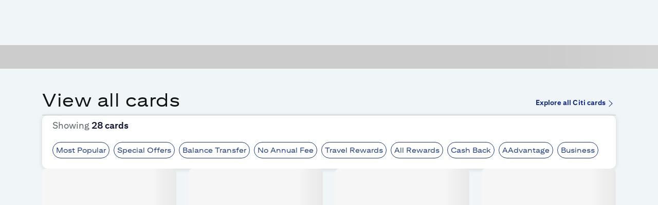

--- FILE ---
content_type: text/html; charset=utf-8
request_url: https://www.citi.com/credit-cards/view-all-credit-cards?intc=Citicard_vac_202506_all
body_size: 73893
content:
<!DOCTYPE html><html lang="en" class="cbolui-ddl" data-beasties-container><head><base href="/credit-cards/">
  <meta name="viewport" content="width=device-width, initial-scale=1">
  <meta charset="utf-8">
  <meta http-equiv="X-UA-Compatible" content="IE=11,edge">
  <title>Compare and View All Credit Cards | Citi.com</title>
  <link rel="icon" type="image/x-icon" href="/credit-cards/static-assets/assets/css/images/icons/favicon.ico">
  <link rel="dns-prefetch" href="https://nexus.ensighten.com">
  <link rel="dns-prefetch" href="https://online.citi.com">
  <link rel="dns-prefetch" href="https://aemapi.citi.com" crossorigin="anonymous">
  <link rel="preconnect" href="https://nexus.ensighten.com">
  <link rel="preconnect" href="https://online.citi.com">
  <link rel="preconnect" href="https://aemapi.citi.com" crossorigin="anonymous">
  <link rel="preload" href="/credit-cards/static-assets/styles.css" as="style">
  <link rel="preload" href="/credit-cards/static-assets/assets/fonts/Citi_Sans/Citi-Sans-Text-Regular.woff" as="font" type="font/woff" crossorigin="anonymous">
  <link rel="preload" href="/credit-cards/static-assets/assets/fonts/Citi_Sans/Citi-Sans-Display-Regular.woff" as="font" type="font/woff" crossorigin="anonymous">
  <style type="text/css" nonce="undefined">
    html {
      touch-action: manipulation;
    }

    body.mkt-modal-open {
      overflow: hidden;
    }

    .loader {
      position: relative;
      background-color: #f6f6f6;
      overflow: hidden;
      border-radius: 8px;
    }

    .loader:after {
      display: block;
      content: "";
      position: absolute;
      width: 100%;
      height: 100%;
      transform: translate(-100%);
      background: linear-gradient(90deg, transparent, rgba(155, 155, 155, 0.4), transparent);
      animation: loading 2s infinite;
    }

    @keyframes loading {
      to {
        transform: translate(100%);
      }
    }

    #cards_marketing_pages .citi-container {
      padding: 0;
      max-width: 1520px;
      margin: 0 auto;
    }

    @media screen and (min-width: 990px) and (max-width: 1217px) {
      #cards_marketing_pages .sub-navigation .btn {
        padding: 6px 3px !important;
      }
    }

    @media screen and (min-width: 1218px) and (max-width: 1356px) {
      #cards_marketing_pages .sub-navigation .btn {
        padding: 6px 10px !important;
      }
    }

    #cards_marketing_pages .sub-navigation .btn {
      margin: 0px;
      padding: 6px 20px;
    }

    #cards_marketing_pages .citi-navigation .subMenuMainContainer .child-nav-group3 .subMenuGroupLI .child-links {
      max-width: 110%;
    }

    .cbolui-cds .mt-n5,
    .cbolui-cds .my-n5 {
      margin-top: -3rem !important;
    }

    .cbolui-cds .pt-5,
    .cbolui-cds .py-5 {
      margin-top: 3rem;
    }

    .cbolui-cds .gap-1 {
      column-gap: 1rem;
      row-gap: 1rem;
    }

    .cbolui-cds .gap-2 {
      column-gap: 1.5rem;
      row-gap: 1.5rem;
    }

    .cbolui-cds .gap-3 {
      column-gap: 2.5rem;
      row-gap: 2.5rem;
    }

    .cbolui-cds .gap-4 {
      column-gap: 3.5rem;
      row-gap: 3.5rem;
    }

    .cbolui-cds .gap-5 {
      column-gap: 5rem;
      row-gap: 5rem;
    }

    @media (min-width: 576px) {
      .cbolui-cds.cbolui-cds-blue-vis-id .container {
        margin: 0 auto;
        max-width: 540px;
      }
    }

    @media (min-width: 768px) {
      .cbolui-cds.cbolui-cds-blue-vis-id .container {
        margin: 0 auto;
        max-width: 720px;
      }
    }

    @media (min-width: 992px) {
      .cbolui-cds.cbolui-cds-blue-vis-id .container {
        margin: 0 auto;
        max-width: 960px;
      }
    }

    @media (min-width: 1200px) {
      .cbolui-cds.cbolui-cds-blue-vis-id .container {
        margin: 0 auto;
        max-width: 1140px;
      }
    }

    @media (min-width: 1400px) {
      .cbolui-cds.cbolui-cds-blue-vis-id .container {
        margin: 0 auto;
        max-width: 1320px;
      }
    }
  </style>
  <!-- Enable for localhost -->
  <script type="text/javascript" src="https://www.citi.com/public/c28b2d8ed6a1555bf6f96086ea852669dd0011213c3f" async ></script><script type="text/javascript" async defer nonce="undefined">
    window.citiData = {
      pageName: 'Homepage',
      channel: '',
      siteSection1: '',
      siteSection2: '',
      siteSection3: '',
      siteSection4: '',
      pageCat: '',
      country: '',
      pageLanguage: '',
      localPageName: '',
      pageDef: '',
      platform: '',
      domain: '',
      responsive: '',
      loginStatus: '',
      defaultPageView: false
    };
    window.global_liveRampResponse = {
      idlRespons: '-',
      liveRamp_time: 0,
      callStatus: '-',
      idlLinkInOS: 0
    };

    var isSpaPage = true;
    window._dl = { spa_page: 'true', action_type: 'page view' };
    var _trackAnalytics = function (a) {
      window.stored_analytics = window.stored_analytics || [];
      window.stored_analytics.push(a);
    };
  </script>
<style nonce="undefined">:root{--cdsbs-blue:#0d6efd;--cdsbs-indigo:#6610f2;--cdsbs-purple:#6f42c1;--cdsbs-pink:#d63384;--cdsbs-red:#dc3545;--cdsbs-orange:#fd7e14;--cdsbs-yellow:#ffc107;--cdsbs-green:#198754;--cdsbs-teal:#20c997;--cdsbs-cyan:#0dcaf0;--cdsbs-black:#000;--cdsbs-white:#fff;--cdsbs-gray:#6c757d;--cdsbs-gray-dark:#343a40;--cdsbs-gray-100:#f8f9fa;--cdsbs-gray-200:#e9ecef;--cdsbs-gray-300:#dee2e6;--cdsbs-gray-400:#ced4da;--cdsbs-gray-500:#adb5bd;--cdsbs-gray-600:#6c757d;--cdsbs-gray-700:#495057;--cdsbs-gray-800:#343a40;--cdsbs-gray-900:#212529;--cdsbs-primary:#002d72;--cdsbs-secondary:#6c757d;--cdsbs-success:#006E0A;--cdsbs-info:#0dcaf0;--cdsbs-warning:#ffc107;--cdsbs-danger:#d60000;--cdsbs-light:#f8f9fa;--cdsbs-dark:#333;--cdsbs-primary-rgb:0, 45, 114;--cdsbs-secondary-rgb:108, 117, 125;--cdsbs-success-rgb:0, 110, 10;--cdsbs-info-rgb:13, 202, 240;--cdsbs-warning-rgb:255, 193, 7;--cdsbs-danger-rgb:214, 0, 0;--cdsbs-light-rgb:248, 249, 250;--cdsbs-dark-rgb:51, 51, 51;--cdsbs-primary-text-emphasis:rgb(0, 18, 45.6);--cdsbs-secondary-text-emphasis:rgb(43.2, 46.8, 50);--cdsbs-success-text-emphasis:#002c04;--cdsbs-info-text-emphasis:rgb(5.2, 80.8, 96);--cdsbs-warning-text-emphasis:rgb(102, 77.2, 2.8);--cdsbs-danger-text-emphasis:rgb(85.6, 0, 0);--cdsbs-light-text-emphasis:#495057;--cdsbs-dark-text-emphasis:#495057;--cdsbs-primary-bg-subtle:rgb(204, 213, 226.8);--cdsbs-secondary-bg-subtle:rgb(225.6, 227.4, 229);--cdsbs-success-bg-subtle:#cce2ce;--cdsbs-info-bg-subtle:rgb(206.6, 244.4, 252);--cdsbs-warning-bg-subtle:rgb(255, 242.6, 205.4);--cdsbs-danger-bg-subtle:rgb(246.8, 204, 204);--cdsbs-light-bg-subtle:rgb(251.5, 252, 252.5);--cdsbs-dark-bg-subtle:#ced4da;--cdsbs-primary-border-subtle:rgb(153, 171, 198.6);--cdsbs-secondary-border-subtle:rgb(196.2, 199.8, 203);--cdsbs-success-border-subtle:#99c59d;--cdsbs-info-border-subtle:rgb(158.2, 233.8, 249);--cdsbs-warning-border-subtle:rgb(255, 230.2, 155.8);--cdsbs-danger-border-subtle:rgb(238.6, 153, 153);--cdsbs-light-border-subtle:#e9ecef;--cdsbs-dark-border-subtle:#adb5bd;--cdsbs-white-rgb:255, 255, 255;--cdsbs-black-rgb:0, 0, 0;--cdsbs-font-sans-serif:Interstate_Light;--cdsbs-font-monospace:SFMono-Regular, Menlo, Monaco, Consolas, "Liberation Mono", "Courier New", monospace;--cdsbs-gradient:linear-gradient(180deg, rgba(255, 255, 255, .15), rgba(255, 255, 255, 0));--cdsbs-body-font-family:Interstate_Light;--cdsbs-body-font-size:1rem;--cdsbs-body-font-weight:400;--cdsbs-body-line-height:1.5;--cdsbs-body-color:#333;--cdsbs-body-color-rgb:51, 51, 51;--cdsbs-body-bg:#fff;--cdsbs-body-bg-rgb:255, 255, 255;--cdsbs-emphasis-color:#000;--cdsbs-emphasis-color-rgb:0, 0, 0;--cdsbs-secondary-color:rgba(51, 51, 51, .75);--cdsbs-secondary-color-rgb:51, 51, 51;--cdsbs-secondary-bg:#e9ecef;--cdsbs-secondary-bg-rgb:233, 236, 239;--cdsbs-tertiary-color:rgba(51, 51, 51, .5);--cdsbs-tertiary-color-rgb:51, 51, 51;--cdsbs-tertiary-bg:#f8f9fa;--cdsbs-tertiary-bg-rgb:248, 249, 250;--cdsbs-heading-color:inherit;--cdsbs-link-color:#056dae;--cdsbs-link-color-rgb:5, 109, 174;--cdsbs-link-decoration:none;--cdsbs-link-hover-color:#002256;--cdsbs-link-hover-color-rgb:0, 34, 86;--cdsbs-code-color:#d63384;--cdsbs-highlight-color:#333;--cdsbs-highlight-bg:rgb(255, 242.6, 205.4);--cdsbs-border-width:1px;--cdsbs-border-style:solid;--cdsbs-border-color:#dee2e6;--cdsbs-border-color-translucent:rgba(0, 0, 0, .175);--cdsbs-border-radius:.5rem;--cdsbs-border-radius-sm:.25rem;--cdsbs-border-radius-lg:1rem;--cdsbs-border-radius-xl:1rem;--cdsbs-border-radius-xxl:2rem;--cdsbs-border-radius-2xl:var(--cdsbs-border-radius-xxl);--cdsbs-border-radius-pill:50rem;--cdsbs-box-shadow:0 .5rem 1rem rgba(0, 0, 0, .15);--cdsbs-box-shadow-sm:0 .125rem .25rem rgba(0, 0, 0, .075);--cdsbs-box-shadow-lg:0 1rem 3rem rgba(0, 0, 0, .175);--cdsbs-box-shadow-inset:inset 0 1px 2px rgba(0, 0, 0, .075);--cdsbs-focus-ring-width:.25rem;--cdsbs-focus-ring-opacity:.25;--cdsbs-focus-ring-color:rgba(0, 45, 114, .25);--cdsbs-form-valid-color:#006E0A;--cdsbs-form-valid-border-color:#006E0A;--cdsbs-form-invalid-color:#d60000;--cdsbs-form-invalid-border-color:#d60000}.cbolui-cds *,.cbolui-cds *:before,.cbolui-cds *:after{box-sizing:border-box}@media (prefers-reduced-motion: no-preference){.cbolui-cds :root{scroll-behavior:smooth}}.cbolui-cds ::-moz-focus-inner{padding:0;border-style:none}.cbolui-cds ::-webkit-datetime-edit-fields-wrapper,.cbolui-cds ::-webkit-datetime-edit-text,.cbolui-cds ::-webkit-datetime-edit-minute,.cbolui-cds ::-webkit-datetime-edit-hour-field,.cbolui-cds ::-webkit-datetime-edit-day-field,.cbolui-cds ::-webkit-datetime-edit-month-field,.cbolui-cds ::-webkit-datetime-edit-year-field{padding:0}.cbolui-cds ::-webkit-inner-spin-button{height:auto}.cbolui-cds ::-webkit-search-decoration{-webkit-appearance:none}.cbolui-cds ::-webkit-color-swatch-wrapper{padding:0}.cbolui-cds ::file-selector-button{font:inherit;-webkit-appearance:button}@media (prefers-reduced-motion: no-preference){.cbolui-cds{scroll-behavior:smooth}}.cbolui-cds{margin:0;font-family:var(--cds-font-family, var(--cdsbs-body-font-family, Interstate_Light)),sans-serif;font-size:var(--cds-font-size, var(--cdsbs-body-font-size));font-weight:var(--cds-font-weight, --cdsbs-body-font-weight);line-height:var(--cds-line-height, var(--cdsbs-body-line-height));color:var(--cdsbs-body-color);text-align:var(--cdsbs-body-text-align);background-color:var(--cdsbs-body-bg);-webkit-text-size-adjust:100%;-webkit-tap-highlight-color:rgba(0,0,0,0)}.cbolui-cds :root{--cdsbs-breakpoint-xs:0;--cdsbs-breakpoint-sm:576px;--cdsbs-breakpoint-md:768px;--cdsbs-breakpoint-lg:992px;--cdsbs-breakpoint-xl:1200px;--cdsbs-breakpoint-xxl:1400px}@font-face{font-family:Interstate_Light;src:url(/credit-cards/cds-assets/fonts/interstate/Interstate-Light.eot);src:url(/credit-cards/cds-assets/fonts/interstate/Interstate-Light.eot?#iefix) format("embedded-opentype"),url(/credit-cards/cds-assets/fonts/interstate/Interstate-Light.woff) format("woff"),url(/credit-cards/cds-assets/fonts/interstate/Interstate-Light.ttf) format("truetype"),url(/credit-cards/cds-assets/fonts/interstate/Interstate-Light.svg#fontname) format("svg");font-display:swap}@font-face{font-family:Interstate_Light;src:url(/credit-cards/cds-assets/fonts/interstate/Interstate-Bold.eot);src:url(/credit-cards/cds-assets/fonts/interstate/Interstate-Bold.eot?#iefix) format("embedded-opentype"),url(/credit-cards/cds-assets/fonts/interstate/Interstate-Bold.woff) format("woff"),url(/credit-cards/cds-assets/fonts/interstate/Interstate-Bold.ttf) format("truetype"),url(/credit-cards/cds-assets/fonts/interstate/Interstate-Bold.svg#fontname) format("svg");font-weight:700;font-style:normal;font-display:swap}@font-face{font-family:Interstate_Light;src:url(/credit-cards/cds-assets/fonts/interstate/Interstate-LightItalic.otf) format("opentype");font-weight:400;font-style:italic;font-display:swap}@font-face{font-family:Interstate_Light;src:url(/credit-cards/cds-assets/fonts/interstate/Interstate-BoldItalic.otf) format("opentype");font-weight:700;font-style:italic;font-display:swap}.cbolui-cds{--cds-primary:#056dae;--cds-secondary:#002a54;--cds-alternate:#eff3f8;--cds-zero:#333333;--cds-one:#666666;--cds-inverse:#ffffff;--cds-enabled:#056dae;--cds-hovered:#034c81;--cds-pressed:#002a54;--cds-disabled:#cccccc;--cds-placeholder:#666666;--cds-readonly:#666666;--cds-error:#D60000;--cds-success:#006E0A;--cds-warning:#FFCA00;--cds-bg-white:#ffffff;--cds-bg-alt:#eff3f8;--cds-bg-1:#fcfcfc;--cds-bg-2:#eeeeee;--cds-bg-3:#c5e4f3;--cds-bg-4:#002a54;--cds-bg-brand:#056dae;--cds-bg-error-default:#FFEBEB;--cds-bg-error-alt:#D60000;--cds-bg-success-default:#EBFFED;--cds-bg-success-alt:#006E0A;--cds-bg-warning-default:#FFF4CC;--cds-bg-warning-alt:#FFCA00;--cds-bg-enabled:#056dae;--cds-bg-hovered:#034c81;--cds-bg-pressed:#002a54;--cds-bg-disabled-default:#eeeeee;--cds-bg-disabled-alt:#cccccc;--cds-bg-backdrop:rgba(0, 0, 0, .6);--cds-border-light:#eeeeee;--cds-border-medium:#cccccc;--cds-border-white:#ffffff;--cds-border-brand:#056dae;--cds-border-error:#D60000;--cds-border-success:#006E0A;--cds-border-warning:#FFCA00;--cds-border-enabled:#056dae;--cds-border-hovered:#034c81;--cds-border-pressed:#002a54;--cds-border-disabled:#cccccc;--cds-border-readonly:#666666;--cds-border-dark:#888888;--cds-ico-default:#333333;--cds-ico-default-inv:#ffffff;--cds-ico-alt:#666666;--cds-ico-alt-inv:#eeeeee;--cds-ico-brand:#056dae;--cds-ico-error:#D60000;--cds-ico-success:#006E0A;--cds-ico-warning:#FFCA00;--cds-ico-enabled:#056dae;--cds-ico-hovered:#034c81;--cds-ico-pressed:#002a54;--cds-ico-placeholder:#666666;--cds-ico-disabled:#cccccc;--cds-ico-readonly:#666666;--cds-txt-header:#111111;--cds-txt-default:#333333;--cds-txt-default-inv:#ffffff;--cds-txt-alt:#666666;--cds-txt-alt-inv:#eeeeee;--cds-txt-link:#056dae;--cds-txt-link-inv:#ffffff;--cds-txt-brand:#056dae;--cds-txt-error:#D60000;--cds-txt-warning:#FFCA00;--cds-txt-success:#006E0A;--cds-txt-input:#056dae;--cds-txt-enabled:#056dae;--cds-txt-hovered:#034c81;--cds-txt-pressed:#002a54;--cds-txt-placeholder:#666666;--cds-txt-support:#666666;--cds-txt-disabled:#cccccc;--cds-txt-readonly:#666666;--cds-data-1:#007377;--cds-data-2:#4C9DA0;--cds-data-3:#8F0000;--cds-data-4:#890C58;--cds-data-5:#6B3077;--cds-data-6:#C6007E;--cds-data-7:#A05EB5;--cds-data-8:#4C6C9C;--cds-data-9:#25a6da;--cds-data-10:#006E0A;--cds-focus-default:#002a54;--cds-focus-inv:#008fc9;--cds-btn-primary-bg-enabled:#056dae;--cds-btn-primary-bg-hovered:#034c81;--cds-btn-primary-bg-pressed:#002a54;--cds-btn-bg-inv-hovered:rgba(255, 255, 255, .1);--cds-btn-bg-inv-pressed:rgba(255, 255, 255, .2);--cds-btn-alt-bg-inv-enabled:rgba(255, 255, 255, .6);--cds-btn-alt-bg-inv-hovered:rgba(255, 255, 255, .7);--cds-btn-alt-bg-inv-pressed:rgba(255, 255, 255, .8);--cds-btn-alt-ico-inv:#000000;--cds-btn-alt-progressfill-inv:#000000;--cds-btn-alt-txt-inv:#000000;--cds-cal-border-selected:#002a54;--cds-checkbox-border-readonly:#666666;--cds-checkbox-bg-readonly:#666666;--cds-chip-bg-pressed:#9bd5ef;--cds-chip-bg-enabled-selected:#0e2a48;--cds-container-border-enabled:#888888;--cds-container-border-readonly:#888888;--cds-pagedot-inactive:#eeeeee;--cds-pagedot-inv-inactive:rgba(255, 255, 255, .5);--cds-pagedot-inv-hovered:rgba(255, 255, 255, .8);--cds-pagedot-inv-pressed:rgba(255, 255, 255, .9);--cds-progress-fill:#056dae;--cds-progress-fill-border:#ffffff;--cds-progress-fill-inv:#ffffff;--cds-progress-track:#eeeeee;--cds-progress-track-inv:rgba(255, 255, 255, .5);--cds-progress-handle-border:#ffffff;--cds-progress-handle-fill:#ffffff;--cds-progress-pointer-border:#46b7e6;--cds-quicklinkbar-bg-enabled:#c5e4f3;--cds-quicklinkbar-bg-pressed:#9bd5ef;--cds-radio-border-readonly:#666666;--cds-switch-bg-inactive:#666666;--cds-switch-bg-inactive-hovered:#333333;--cds-switch-bg-inactive-pressed:#333333;--cds-tab-bg-inv-hovered:rgba(255, 255, 255, .2);--cds-tab-bg-inv-pressed:rgba(255, 255, 255, .3);--cds-timer-bg-active:#FFF4CC;--cds-timer-bg-expired:#cccccc;--cds-timer-bg-upcoming:#c5e4f3}.cbolui-cds{--cds-chip3-unselected-bg-color:#eff3f8;--cds-chip3-unselected-hover-bg-color:#c5e4f3;--cds-chip3-unselected-pressed-bg-color:#9bd5ef;--cds-chip3-unselected-disabled-bg-color:#eeeeee;--cds-chip3-selected-bg-color:#0e2a48;--cds-chip3-selected-hover-bg-color:#034c81;--cds-chip3-selected-pressed-bg-color:#002a54;--cds-chip3-selected-disabled-bg-color:#cccccc;--cds-chip3-unselected-font-color:#333333;--cds-chip3-unselected-disabled-font-color:#cccccc;--cds-chip3-selected-disabled-font-color:#ffffff;--cds-chip3-selected-font-color:#ffffff;--cds-chip3-unselected-icon-color:#333333;--cds-chip3-unselected-disabled-icon-color:#cccccc;--cds-chip3-selected-icon-color:#ffffff;--cds-chip3-selected-disabled-icon-color:#ffffff}.cbolui-cds{--cds-esig-draw-bg:#eff3f8;--cds-esig-type-bg:#fcfcfc;--cds-esig-indicator-line:#666666;--cds-esig-indicator-x:#666666}.cbolui-cds{--cds-bg-4-color:#002a54}</style><script nonce="undefined">
(() => {
  const CSP_MEDIA_ATTR = 'ngCspMedia';
  const documentElement = document.documentElement;

  // Listener for load events on link tags.
  const listener = (e) => {
    const target = e.target;
    if (
      !target ||
      target.tagName !== 'LINK' ||
      !target.hasAttribute(CSP_MEDIA_ATTR)
    ) {
      return;
    }

    target.media = target.getAttribute(CSP_MEDIA_ATTR);
    target.removeAttribute(CSP_MEDIA_ATTR);

    if (!document.head.querySelector(`link[${CSP_MEDIA_ATTR}]`)) {
      documentElement.removeEventListener('load', listener);
    }
  };

  documentElement.addEventListener('load', listener, true);
})();</script><style nonce="undefined">:root{--cdsbs-blue: #0d6efd;--cdsbs-indigo: #6610f2;--cdsbs-purple: #6f42c1;--cdsbs-pink: #d63384;--cdsbs-red: #dc3545;--cdsbs-orange: #fd7e14;--cdsbs-yellow: #ffc107;--cdsbs-green: #198754;--cdsbs-teal: #20c997;--cdsbs-cyan: #0dcaf0;--cdsbs-black: #000;--cdsbs-white: #fff;--cdsbs-gray: #6c757d;--cdsbs-gray-dark: #343a40;--cdsbs-gray-100: #f8f9fa;--cdsbs-gray-200: #e9ecef;--cdsbs-gray-300: #dee2e6;--cdsbs-gray-400: #ced4da;--cdsbs-gray-500: #adb5bd;--cdsbs-gray-600: #6c757d;--cdsbs-gray-700: #495057;--cdsbs-gray-800: #343a40;--cdsbs-gray-900: #212529;--cdsbs-primary: #002d72;--cdsbs-secondary: #6c757d;--cdsbs-success: #006E0A;--cdsbs-info: #0dcaf0;--cdsbs-warning: #ffc107;--cdsbs-danger: #d60000;--cdsbs-light: #f8f9fa;--cdsbs-dark: #333;--cdsbs-primary-rgb: 0, 45, 114;--cdsbs-secondary-rgb: 108, 117, 125;--cdsbs-success-rgb: 0, 110, 10;--cdsbs-info-rgb: 13, 202, 240;--cdsbs-warning-rgb: 255, 193, 7;--cdsbs-danger-rgb: 214, 0, 0;--cdsbs-light-rgb: 248, 249, 250;--cdsbs-dark-rgb: 51, 51, 51;--cdsbs-primary-text-emphasis: rgb(0, 18, 45.6);--cdsbs-secondary-text-emphasis: rgb(43.2, 46.8, 50);--cdsbs-success-text-emphasis: #002c04;--cdsbs-info-text-emphasis: rgb(5.2, 80.8, 96);--cdsbs-warning-text-emphasis: rgb(102, 77.2, 2.8);--cdsbs-danger-text-emphasis: rgb(85.6, 0, 0);--cdsbs-light-text-emphasis: #495057;--cdsbs-dark-text-emphasis: #495057;--cdsbs-primary-bg-subtle: rgb(204, 213, 226.8);--cdsbs-secondary-bg-subtle: rgb(225.6, 227.4, 229);--cdsbs-success-bg-subtle: #cce2ce;--cdsbs-info-bg-subtle: rgb(206.6, 244.4, 252);--cdsbs-warning-bg-subtle: rgb(255, 242.6, 205.4);--cdsbs-danger-bg-subtle: rgb(246.8, 204, 204);--cdsbs-light-bg-subtle: rgb(251.5, 252, 252.5);--cdsbs-dark-bg-subtle: #ced4da;--cdsbs-primary-border-subtle: rgb(153, 171, 198.6);--cdsbs-secondary-border-subtle: rgb(196.2, 199.8, 203);--cdsbs-success-border-subtle: #99c59d;--cdsbs-info-border-subtle: rgb(158.2, 233.8, 249);--cdsbs-warning-border-subtle: rgb(255, 230.2, 155.8);--cdsbs-danger-border-subtle: rgb(238.6, 153, 153);--cdsbs-light-border-subtle: #e9ecef;--cdsbs-dark-border-subtle: #adb5bd;--cdsbs-white-rgb: 255, 255, 255;--cdsbs-black-rgb: 0, 0, 0;--cdsbs-font-sans-serif: Interstate_Light;--cdsbs-font-monospace: SFMono-Regular, Menlo, Monaco, Consolas, "Liberation Mono", "Courier New", monospace;--cdsbs-gradient: linear-gradient(180deg, rgba(255, 255, 255, .15), rgba(255, 255, 255, 0));--cdsbs-body-font-family: Interstate_Light;--cdsbs-body-font-size: 1rem;--cdsbs-body-font-weight: 400;--cdsbs-body-line-height: 1.5;--cdsbs-body-color: #333;--cdsbs-body-color-rgb: 51, 51, 51;--cdsbs-body-bg: #fff;--cdsbs-body-bg-rgb: 255, 255, 255;--cdsbs-emphasis-color: #000;--cdsbs-emphasis-color-rgb: 0, 0, 0;--cdsbs-secondary-color: rgba(51, 51, 51, .75);--cdsbs-secondary-color-rgb: 51, 51, 51;--cdsbs-secondary-bg: #e9ecef;--cdsbs-secondary-bg-rgb: 233, 236, 239;--cdsbs-tertiary-color: rgba(51, 51, 51, .5);--cdsbs-tertiary-color-rgb: 51, 51, 51;--cdsbs-tertiary-bg: #f8f9fa;--cdsbs-tertiary-bg-rgb: 248, 249, 250;--cdsbs-heading-color: inherit;--cdsbs-link-color: #056dae;--cdsbs-link-color-rgb: 5, 109, 174;--cdsbs-link-decoration: none;--cdsbs-link-hover-color: #002256;--cdsbs-link-hover-color-rgb: 0, 34, 86;--cdsbs-code-color: #d63384;--cdsbs-highlight-color: #333;--cdsbs-highlight-bg: rgb(255, 242.6, 205.4);--cdsbs-border-width: 1px;--cdsbs-border-style: solid;--cdsbs-border-color: #dee2e6;--cdsbs-border-color-translucent: rgba(0, 0, 0, .175);--cdsbs-border-radius: .5rem;--cdsbs-border-radius-sm: .25rem;--cdsbs-border-radius-lg: 1rem;--cdsbs-border-radius-xl: 1rem;--cdsbs-border-radius-xxl: 2rem;--cdsbs-border-radius-2xl: var(--cdsbs-border-radius-xxl);--cdsbs-border-radius-pill: 50rem;--cdsbs-box-shadow: 0 .5rem 1rem rgba(0, 0, 0, .15);--cdsbs-box-shadow-sm: 0 .125rem .25rem rgba(0, 0, 0, .075);--cdsbs-box-shadow-lg: 0 1rem 3rem rgba(0, 0, 0, .175);--cdsbs-box-shadow-inset: inset 0 1px 2px rgba(0, 0, 0, .075);--cdsbs-focus-ring-width: .25rem;--cdsbs-focus-ring-opacity: .25;--cdsbs-focus-ring-color: rgba(0, 45, 114, .25);--cdsbs-form-valid-color: #006E0A;--cdsbs-form-valid-border-color: #006E0A;--cdsbs-form-invalid-color: #d60000;--cdsbs-form-invalid-border-color: #d60000}.cbolui-cds *,.cbolui-cds *:before,.cbolui-cds *:after{box-sizing:border-box}@media (prefers-reduced-motion: no-preference){.cbolui-cds :root{scroll-behavior:smooth}}.cbolui-cds h2,.cbolui-cds h1{margin-top:0;margin-bottom:.5rem;font-weight:500;line-height:1.2;color:var(--cdsbs-heading-color)}.cbolui-cds h1{font-size:calc(1.375rem + 1.5vw)}@media (min-width: 1200px){.cbolui-cds h1{font-size:2.5rem}}.cbolui-cds h2{font-size:calc(1.325rem + .9vw)}@media (min-width: 1200px){.cbolui-cds h2{font-size:2rem}}.cbolui-cds strong{font-weight:bolder}.cbolui-cds a{color:rgba(var(--cdsbs-link-color-rgb),var(--cdsbs-link-opacity, 1));text-decoration:none}.cbolui-cds a:hover{--cdsbs-link-color-rgb: var(--cdsbs-link-hover-color-rgb)}.cbolui-cds a:not([href]):not([class]),.cbolui-cds a:not([href]):not([class]):hover{color:inherit;text-decoration:none}.cbolui-cds svg{vertical-align:middle}.cbolui-cds button{border-radius:0}.cbolui-cds button:focus:not(:focus-visible){outline:0}.cbolui-cds button{margin:0;font-family:inherit;font-size:inherit;line-height:inherit}.cbolui-cds button{text-transform:none}.cbolui-cds button,.cbolui-cds [type=button]{-webkit-appearance:button}.cbolui-cds button:not(:disabled),.cbolui-cds [type=button]:not(:disabled){cursor:pointer}.cbolui-cds ::-moz-focus-inner{padding:0;border-style:none}.cbolui-cds ::-webkit-datetime-edit-fields-wrapper,.cbolui-cds ::-webkit-datetime-edit-text,.cbolui-cds ::-webkit-datetime-edit-minute,.cbolui-cds ::-webkit-datetime-edit-hour-field,.cbolui-cds ::-webkit-datetime-edit-day-field,.cbolui-cds ::-webkit-datetime-edit-month-field,.cbolui-cds ::-webkit-datetime-edit-year-field{padding:0}.cbolui-cds ::-webkit-inner-spin-button{height:auto}.cbolui-cds ::-webkit-search-decoration{-webkit-appearance:none}.cbolui-cds ::-webkit-color-swatch-wrapper{padding:0}.cbolui-cds ::file-selector-button{font:inherit;-webkit-appearance:button}@media (prefers-reduced-motion: no-preference){.cbolui-cds{scroll-behavior:smooth}}.cbolui-cds{margin:0;font-family:var(--cds-font-family, var(--cdsbs-body-font-family, Interstate_Light)),sans-serif;font-size:var(--cds-font-size, var(--cdsbs-body-font-size));font-weight:var(--cds-font-weight, --cdsbs-body-font-weight);line-height:var(--cds-line-height, var(--cdsbs-body-line-height));color:var(--cdsbs-body-color);text-align:var(--cdsbs-body-text-align);background-color:var(--cdsbs-body-bg);-webkit-text-size-adjust:100%;-webkit-tap-highlight-color:rgba(0,0,0,0)}.cbolui-cds .sr-only{width:1px!important;height:1px!important;padding:0!important;margin:-1px!important;overflow:hidden!important;clip:rect(0,0,0,0)!important;white-space:nowrap!important;border:0!important}.cbolui-cds .sr-only:not(caption){position:absolute!important}.cbolui-cds .container{--cdsbs-gutter-x: 1.5rem;--cdsbs-gutter-y: 0;width:100%;padding-right:calc(var(--cdsbs-gutter-x) * .5);padding-left:calc(var(--cdsbs-gutter-x) * .5);margin-right:auto;margin-left:auto}@media (min-width: 576px){.cbolui-cds .container{max-width:540px}}@media (min-width: 768px){.cbolui-cds .container{max-width:720px}}@media (min-width: 992px){.cbolui-cds .container{max-width:960px}}@media (min-width: 1200px){.cbolui-cds .container{max-width:1140px}}@media (min-width: 1400px){.cbolui-cds .container{max-width:1320px}}.cbolui-cds :root{--cdsbs-breakpoint-xs: 0;--cdsbs-breakpoint-sm: 576px;--cdsbs-breakpoint-md: 768px;--cdsbs-breakpoint-lg: 992px;--cdsbs-breakpoint-xl: 1200px;--cdsbs-breakpoint-xxl: 1400px}.cbolui-cds .d-flex{display:flex!important}.cbolui-cds .w-100{width:100%!important}.cbolui-cds .flex-column{flex-direction:column!important}.cbolui-cds .flex-grow-1{flex-grow:1!important}.cbolui-cds .flex-wrap{flex-wrap:wrap!important}.cbolui-cds .justify-content-between{justify-content:space-between!important}.cbolui-cds .align-items-start{align-items:flex-start!important}.cbolui-cds .align-self-stretch{align-self:stretch!important}.cbolui-cds .m-0{margin:0!important}.cbolui-cds .m-1{margin:.25rem!important}.cbolui-cds .mb-1{margin-bottom:.25rem!important}.cbolui-cds .gap-1{gap:.25rem!important}.cbolui-cds .gap-2{gap:.5rem!important}.cbolui-cds .gap-3{gap:1rem!important}.cbolui-cds .gap-5{gap:3rem!important}.cbolui-cds .pl-1{padding-left:.25rem!important}@media (min-width: 992px){.cbolui-cds .flex-lg-row{flex-direction:row!important}}@font-face{font-family:Interstate_Light;src:url(/credit-cards/cds-assets/fonts/interstate/Interstate-Light.eot);src:url(/credit-cards/cds-assets/fonts/interstate/Interstate-Light.eot?#iefix) format("embedded-opentype"),url(/credit-cards/cds-assets/fonts/interstate/Interstate-Light.woff) format("woff"),url(/credit-cards/cds-assets/fonts/interstate/Interstate-Light.ttf) format("truetype"),url(/credit-cards/cds-assets/fonts/interstate/Interstate-Light.svg#fontname) format("svg");font-display:swap}@font-face{font-family:Interstate_Light;src:url(/credit-cards/cds-assets/fonts/interstate/Interstate-Bold.eot);src:url(/credit-cards/cds-assets/fonts/interstate/Interstate-Bold.eot?#iefix) format("embedded-opentype"),url(/credit-cards/cds-assets/fonts/interstate/Interstate-Bold.woff) format("woff"),url(/credit-cards/cds-assets/fonts/interstate/Interstate-Bold.ttf) format("truetype"),url(/credit-cards/cds-assets/fonts/interstate/Interstate-Bold.svg#fontname) format("svg");font-weight:700;font-style:normal;font-display:swap}@font-face{font-family:Interstate_Light;src:url(/credit-cards/cds-assets/fonts/interstate/Interstate-LightItalic.otf) format("opentype");font-weight:400;font-style:italic;font-display:swap}@font-face{font-family:Interstate_Light;src:url(/credit-cards/cds-assets/fonts/interstate/Interstate-BoldItalic.otf) format("opentype");font-weight:700;font-style:italic;font-display:swap}@font-face{font-family:Interstate_Regular;src:url(/credit-cards/cds-assets/fonts/interstate/Interstate-Regular.eot);src:url(/credit-cards/cds-assets/fonts/interstate/Interstate-Regular.eot?#iefix) format("embedded-opentype"),url(/credit-cards/cds-assets/fonts/interstate/Interstate-Regular.woff) format("woff"),url(/credit-cards/cds-assets/fonts/interstate/Interstate-Regular.ttf) format("truetype"),url(/credit-cards/cds-assets/fonts/interstate/Interstate-Regular.svg#fontname) format("svg");font-display:swap}@font-face{font-family:Interstate_Bold;src:url(/credit-cards/cds-assets/fonts/interstate/Interstate-Bold.eot);src:url(/credit-cards/cds-assets/fonts/interstate/Interstate-Bold.eot?#iefix) format("embedded-opentype"),url(/credit-cards/cds-assets/fonts/interstate/Interstate-Bold.woff) format("woff"),url(/credit-cards/cds-assets/fonts/interstate/Interstate-Bold.ttf) format("truetype"),url(/credit-cards/cds-assets/fonts/interstate/Interstate-Bold.svg#fontname) format("svg");font-display:swap}.cbolui-cds a:enabled:not(.disabled),.cbolui-cds button:enabled:not(.disabled){cursor:pointer}.cbolui-cds a:disabled,.cbolui-cds button:disabled{cursor:default}.cbolui-cds .cds-button{display:inline-block;color:#333;background-color:transparent;text-decoration:none;white-space:nowrap;font-family:var(--cds-button-font-family, Interstate_Bold),sans-serif;font-weight:var(--cds-button-font-weight)}.cbolui-cds .cds-button:hover,.cbolui-cds .cds-button:active{text-decoration:none}.cbolui-cds .cds-button:disabled{pointer-events:none}.cbolui-cds .cds-button-tertiary{background-color:var(--cds-button-tertiary-bg-color, transparent);border-color:var(--cds-button-tertiary-border-color, transparent);color:var(--cds-button-tertiary-color, #056dae);--cds-icon-path-fill: #056dae}.cbolui-cds .cds-button-tertiary:hover{background-color:var(--cds-button-tertiary-hover-bg-color, transparent);border-color:var(--cds-button-tertiary-hover-border-color, transparent);color:var(--cds-button-tertiary-hover-color, #034C81);--cds-icon-path-fill: #034C81}.cbolui-cds .cds-button-tertiary:active{background-color:var(--cds-button-tertiary-active-bg-color, transparent);border-color:var(--cds-button-tertiary-active-border-color, transparent);color:var(--cds-button-tertiary-active-color, #002A54);--cds-icon-path-fill: #002A54}.cbolui-cds .cds-button-tertiary:focus-visible{box-shadow:0 0 0 2px var(--cds-button-tertiary-inner-outline-color, #fff);outline:var(--cds-button-tertiary-outline-width, 2px) solid var(--cds-button-tertiary-outline-color, #002A54);outline-offset:2px}.cbolui-cds .cds-button-tertiary:disabled{background-color:var(--cds-button-tertiary-disabled-bg-color, transparent);border-color:var(--cds-button-tertiary-disabled-border-color, transparent);color:var(--cds-button-tertiary-disabled-color, #ccc);opacity:1;--cds-icon-path-fill: #ccc}.cbolui-cds .cds-button-inline-link{background-color:var(--cds-button-inline-link-bg-color, transparent);border-color:var(--cds-button-inline-link-border-color, transparent);color:var(--cds-button-inline-link-color, #056dae);--cds-icon-path-fill: #056dae}.cbolui-cds .cds-button-inline-link:hover{background-color:var(--cds-button-inline-link-hover-bg-color, transparent);border-color:var(--cds-button-inline-link-hover-border-color, transparent);color:var(--cds-button-inline-link-hover-color, #034C81);--cds-icon-path-fill: #034C81}.cbolui-cds .cds-button-inline-link:active{background-color:var(--cds-button-inline-link-active-bg-color, transparent);border-color:var(--cds-button-inline-link-active-border-color, transparent);color:var(--cds-button-inline-link-active-color, #002A54);--cds-icon-path-fill: #002A54}.cbolui-cds .cds-button-inline-link:focus-visible{box-shadow:0 0 0 2px var(--cds-button-inline-link-inner-outline-color, #fff);outline:var(--cds-button-inline-link-outline-width, 2px) solid var(--cds-button-inline-link-outline-color, #002A54);outline-offset:2px}.cbolui-cds .cds-button-inline-link:disabled{background-color:var(--cds-button-inline-link-disabled-bg-color, transparent);border-color:var(--cds-button-inline-link-disabled-border-color, transparent);color:var(--cds-button-inline-link-disabled-color, #ccc);opacity:1;--cds-icon-path-fill: #ccc}.cbolui-cds .cds-button{outline:none}.cbolui-cds .cds-button-sm{line-height:var(--cds-button-sm-line-height, 24px);padding:var(--cds-button-sm-padding, 7px 12px);font-size:var(--cds-button-sm-font-size, 16px);border-width:1px;border-style:solid;border-radius:8px}.cbolui-cds .cds-button-sm.cds-button-icon{padding:8px 12px;width:44px;height:44px}.cbolui-cds .cds-button-df{line-height:var(--cds-button-df-line-height, 24px);padding:var(--cds-button-df-padding, 11px 16px);font-size:var(--cds-button-df-font-size, 16px);border-width:1px;border-style:solid;border-radius:8px}.cbolui-cds .cds-button-df.cds-button-inline-link{font-size:var(--cds-button-inline-link-df-font-size, 16px);padding:var(--cds-button-inline-link-df-padding, 2px);line-height:var(--cds-button-inline-link-df-line-height, 18px)}.cbolui-cds .cds-button-inline-link{font-family:var(--cds-button-inline-link-font-family, "Interstate_Light"),sans-serif;font-weight:var(--cds-button-inline-link-font-weight, normal);text-decoration:underline;border-radius:6px;border-color:transparent;height:auto;margin:auto 0}.cbolui-cds .cds-button-inline-link:hover,.cbolui-cds .cds-button-inline-link:active{text-decoration:underline}.cbolui-cds .cds-button-inline-link:disabled{background-color:transparent;border-color:transparent}.cbolui-cds .cds-button-tertiary{text-decoration:underline;text-underline-offset:4px;text-decoration-thickness:2px;border-color:transparent}.cbolui-cds .cds-button-tertiary:hover,.cbolui-cds .cds-button-tertiary:active{text-decoration:underline;text-underline-offset:4px;text-decoration-thickness:2px}.cbolui-cds .cds-text-header{font-family:Interstate_Regular,sans-serif;color:var(--cds-text-header-color, #111)}.cbolui-cds .cds-text-header-left{text-align:left}.cbolui-cds .cds-text-header-2{font-size:20px;letter-spacing:0;line-height:24px}.cbolui-cds a{color:var(--cds-link-color, #056dae);-webkit-text-decoration:var(--cds-link-text-decoration, none);text-decoration:var(--cds-link-text-decoration, none)}.cbolui-cds a:hover{color:var(--cds-link-hover-color, #002256);-webkit-text-decoration:var(--cds-link-hover-text-decoration, underline);text-decoration:var(--cds-link-hover-text-decoration, underline)}.cbolui-cds .cds-chip2{min-width:57px;height:32px;border-radius:999px;border:1px solid #056dae;color:#056dae;font-size:12px;font-weight:300;text-align:center;letter-spacing:0;background-color:#fff;display:inline-flex;flex-direction:row;align-items:center;justify-content:center;font-family:Interstate_Regular}.cbolui-cds .cds-chip2:focus{outline:none;box-shadow:0 0 4px #00000080}.cbolui-cds .cds-chip2:hover{border-color:#002a54}.cbolui-cds .cds-chip2:disabled{color:#999;border-color:#999;background-color:#fff;cursor:auto}.cbolui-cds{--cds-primary: #056dae;--cds-secondary: #002a54;--cds-alternate: #eff3f8;--cds-zero: #333333;--cds-one: #666666;--cds-inverse: #ffffff;--cds-enabled: #056dae;--cds-hovered: #034c81;--cds-pressed: #002a54;--cds-disabled: #cccccc;--cds-placeholder: #666666;--cds-readonly: #666666;--cds-error: #D60000;--cds-success: #006E0A;--cds-warning: #FFCA00;--cds-bg-white: #ffffff;--cds-bg-alt: #eff3f8;--cds-bg-1: #fcfcfc;--cds-bg-2: #eeeeee;--cds-bg-3: #c5e4f3;--cds-bg-4: #002a54;--cds-bg-brand: #056dae;--cds-bg-error-default: #FFEBEB;--cds-bg-error-alt: #D60000;--cds-bg-success-default: #EBFFED;--cds-bg-success-alt: #006E0A;--cds-bg-warning-default: #FFF4CC;--cds-bg-warning-alt: #FFCA00;--cds-bg-enabled: #056dae;--cds-bg-hovered: #034c81;--cds-bg-pressed: #002a54;--cds-bg-disabled-default: #eeeeee;--cds-bg-disabled-alt: #cccccc;--cds-bg-backdrop: rgba(0, 0, 0, .6);--cds-border-light: #eeeeee;--cds-border-medium: #cccccc;--cds-border-white: #ffffff;--cds-border-brand: #056dae;--cds-border-error: #D60000;--cds-border-success: #006E0A;--cds-border-warning: #FFCA00;--cds-border-enabled: #056dae;--cds-border-hovered: #034c81;--cds-border-pressed: #002a54;--cds-border-disabled: #cccccc;--cds-border-readonly: #666666;--cds-border-dark: #888888;--cds-ico-default: #333333;--cds-ico-default-inv: #ffffff;--cds-ico-alt: #666666;--cds-ico-alt-inv: #eeeeee;--cds-ico-brand: #056dae;--cds-ico-error: #D60000;--cds-ico-success: #006E0A;--cds-ico-warning: #FFCA00;--cds-ico-enabled: #056dae;--cds-ico-hovered: #034c81;--cds-ico-pressed: #002a54;--cds-ico-placeholder: #666666;--cds-ico-disabled: #cccccc;--cds-ico-readonly: #666666;--cds-txt-header: #111111;--cds-txt-default: #333333;--cds-txt-default-inv: #ffffff;--cds-txt-alt: #666666;--cds-txt-alt-inv: #eeeeee;--cds-txt-link: #056dae;--cds-txt-link-inv: #ffffff;--cds-txt-brand: #056dae;--cds-txt-error: #D60000;--cds-txt-warning: #FFCA00;--cds-txt-success: #006E0A;--cds-txt-input: #056dae;--cds-txt-enabled: #056dae;--cds-txt-hovered: #034c81;--cds-txt-pressed: #002a54;--cds-txt-placeholder: #666666;--cds-txt-support: #666666;--cds-txt-disabled: #cccccc;--cds-txt-readonly: #666666;--cds-data-1: #007377;--cds-data-2: #4C9DA0;--cds-data-3: #8F0000;--cds-data-4: #890C58;--cds-data-5: #6B3077;--cds-data-6: #C6007E;--cds-data-7: #A05EB5;--cds-data-8: #4C6C9C;--cds-data-9: #25a6da;--cds-data-10: #006E0A;--cds-focus-default: #002a54;--cds-focus-inv: #008fc9;--cds-btn-primary-bg-enabled: #056dae;--cds-btn-primary-bg-hovered: #034c81;--cds-btn-primary-bg-pressed: #002a54;--cds-btn-bg-inv-hovered: rgba(255, 255, 255, .1);--cds-btn-bg-inv-pressed: rgba(255, 255, 255, .2);--cds-btn-alt-bg-inv-enabled: rgba(255, 255, 255, .6);--cds-btn-alt-bg-inv-hovered: rgba(255, 255, 255, .7);--cds-btn-alt-bg-inv-pressed: rgba(255, 255, 255, .8);--cds-btn-alt-ico-inv: #000000;--cds-btn-alt-progressfill-inv: #000000;--cds-btn-alt-txt-inv: #000000;--cds-cal-border-selected: #002a54;--cds-checkbox-border-readonly: #666666;--cds-checkbox-bg-readonly: #666666;--cds-chip-bg-pressed: #9bd5ef;--cds-chip-bg-enabled-selected: #0e2a48;--cds-container-border-enabled: #888888;--cds-container-border-readonly: #888888;--cds-pagedot-inactive: #eeeeee;--cds-pagedot-inv-inactive: rgba(255, 255, 255, .5);--cds-pagedot-inv-hovered: rgba(255, 255, 255, .8);--cds-pagedot-inv-pressed: rgba(255, 255, 255, .9);--cds-progress-fill: #056dae;--cds-progress-fill-border: #ffffff;--cds-progress-fill-inv: #ffffff;--cds-progress-track: #eeeeee;--cds-progress-track-inv: rgba(255, 255, 255, .5);--cds-progress-handle-border: #ffffff;--cds-progress-handle-fill: #ffffff;--cds-progress-pointer-border: #46b7e6;--cds-quicklinkbar-bg-enabled: #c5e4f3;--cds-quicklinkbar-bg-pressed: #9bd5ef;--cds-radio-border-readonly: #666666;--cds-switch-bg-inactive: #666666;--cds-switch-bg-inactive-hovered: #333333;--cds-switch-bg-inactive-pressed: #333333;--cds-tab-bg-inv-hovered: rgba(255, 255, 255, .2);--cds-tab-bg-inv-pressed: rgba(255, 255, 255, .3);--cds-timer-bg-active: #FFF4CC;--cds-timer-bg-expired: #cccccc;--cds-timer-bg-upcoming: #c5e4f3}.cbolui-cds.cbolui-cds-blue-vis-id,.cbolui-cds .cbolui-cds-blue-vis-id{--cds-primary: #255be3;--cds-secondary: #15275e;--cds-alternate: #eff8ff;--cds-zero: #3a3e40;--cds-one: #5e676b;--cds-inverse: #ffffff;--cds-enabled: #04208f;--cds-hovered: #4400cc;--cds-pressed: #2926e3;--cds-disabled: #bcc5c9;--cds-placeholder: #5e676b;--cds-readonly: #5e676b;--cds-error: #c22819;--cds-success: #426f27;--cds-warning: #ffcd00;--cds-bg-white: #ffffff;--cds-bg-alt: #eff8ff;--cds-bg-1: #f0f5f7;--cds-bg-2: #e6ebed;--cds-bg-3: #cde9fe;--cds-bg-4: #15275e;--cds-bg-brand: #255be3;--cds-bg-error-default: #ffdede;--cds-bg-error-alt: #c22819;--cds-bg-success-default: #e1f1bc;--cds-bg-success-alt: #426f27;--cds-bg-warning-default: #fff1c2;--cds-bg-warning-alt: #ffcd00;--cds-bg-enabled: #04208f;--cds-bg-hovered: #4400cc;--cds-bg-pressed: #2926e3;--cds-bg-disabled-default: #e6ebed;--cds-bg-disabled-alt: #bcc5c9;--cds-bg-backdrop: rgba(0, 0, 0, .6);--cds-border-light: #e6ebed;--cds-border-medium: #bcc5c9;--cds-border-white: #ffffff;--cds-border-brand: #255be3;--cds-border-error: #c22819;--cds-border-success: #426f27;--cds-border-warning: #ffcd00;--cds-border-enabled: #04208f;--cds-border-hovered: #4400cc;--cds-border-pressed: #2926e3;--cds-border-disabled: #bcc5c9;--cds-border-readonly: #5e676b;--cds-border-dark: #5e676b;--cds-ico-default: #3a3e40;--cds-ico-default-inv: #ffffff;--cds-ico-alt: #5e676b;--cds-ico-alt-inv: #e6ebed;--cds-ico-brand: #255be3;--cds-ico-error: #c22819;--cds-ico-success: #426f27;--cds-ico-warning: #ffcd00;--cds-ico-enabled: #04208f;--cds-ico-hovered: #4400cc;--cds-ico-pressed: #2926e3;--cds-ico-placeholder: #5e676b;--cds-ico-disabled: #bcc5c9;--cds-ico-readonly: #5e676b;--cds-txt-header: #26292b;--cds-txt-default: #3a3e40;--cds-txt-default-inv: #ffffff;--cds-txt-alt: #5e676b;--cds-txt-alt-inv: #e6ebed;--cds-txt-link: #04208f;--cds-txt-link-inv: #ffffff;--cds-txt-brand: #255be3;--cds-txt-error: #c22819;--cds-txt-warning: #ffcd00;--cds-txt-success: #426f27;--cds-txt-input: #3a3e40;--cds-txt-enabled: #04208f;--cds-txt-hovered: #4400cc;--cds-txt-pressed: #2926e3;--cds-txt-placeholder: #5e676b;--cds-txt-support: #5e676b;--cds-txt-disabled: #bcc5c9;--cds-txt-readonly: #5e676b;--cds-data-1: #13846d;--cds-data-2: #ac69d7;--cds-data-3: #ffcd00;--cds-data-4: #b6dc62;--cds-data-5: #d71671;--cds-data-6: #ffa15a;--cds-data-7: #65a31c;--cds-data-8: #c599ff;--cds-data-9: #e04d08;--cds-data-10: #80ce84;--cds-data-11: #e5418b;--cds-data-12: #e5a824;--cds-data-13: #00af68;--cds-data-14: #9841b0;--cds-focus-default: #15275e;--cds-focus-inv: #4889ef;--cds-btn-primary-bg-enabled: #04208f;--cds-btn-primary-bg-hovered: #4400cc;--cds-btn-primary-bg-pressed: #2926e3;--cds-btn-bg-inv-hovered: rgba(255, 255, 255, .1);--cds-btn-bg-inv-pressed: rgba(255, 255, 255, .2);--cds-btn-alt-bg-inv-enabled: rgba(255, 255, 255, .6);--cds-btn-alt-bg-inv-hovered: rgba(255, 255, 255, .7);--cds-btn-alt-bg-inv-pressed: rgba(255, 255, 255, .8);--cds-btn-alt-ico-inv: #111111;--cds-btn-alt-progressfill-inv: #111111;--cds-btn-alt-txt-inv: #111111;--cds-cal-border-selected: #15275e;--cds-checkbox-border-readonly: #5e676b;--cds-checkbox-bg-readonly: #5e676b;--cds-chip-bg-pressed: #cde9fe;--cds-chip-bg-enabled-selected: #1a3888;--cds-container-border-enabled: #747f83;--cds-container-border-readonly: #747f83;--cds-pagedot-inactive: #e6ebed;--cds-pagedot-inv-inactive: rgba(255, 255, 255, .5);--cds-pagedot-inv-hovered: rgba(255, 255, 255, .8);--cds-pagedot-inv-pressed: rgba(255, 255, 255, .9);--cds-progress-fill: #255be3;--cds-progress-fill-border: #ffffff;--cds-progress-fill-inv: #ffffff;--cds-progress-track: #e6ebed;--cds-progress-track-inv: rgba(255, 255, 255, .5);--cds-progress-handle-border: #ffffff;--cds-progress-handle-fill: #ffffff;--cds-progress-pointer-border: #9bd4fd;--cds-quicklinkbar-bg-enabled: #cde9fe;--cds-quicklinkbar-bg-pressed: #9bd4fd;--cds-radio-border-readonly: #5e676b;--cds-switch-bg-inactive: #5e676b;--cds-switch-bg-inactive-hovered: #3a3e40;--cds-switch-bg-inactive-pressed: #3a3e40;--cds-tab-bg-inv-hovered: rgba(255, 255, 255, .2);--cds-tab-bg-inv-pressed: rgba(255, 255, 255, .3);--cds-timer-bg-active: #fff1c2;--cds-timer-bg-expired: #bcc5c9;--cds-timer-bg-upcoming: #cde9fe}.cbolui-cds a{--cds-link-color: #056dae;--cds-link-hover-color: #034c81;--cds-link-pressed-color: #002a54}.cbolui-cds.cbolui-cds-blue-vis-id a,.cbolui-cds .cbolui-cds-blue-vis-id a{--cds-link-color: #04208f;--cds-link-hover-color: #4400cc;--cds-link-pressed-color: #2926e3}.cbolui-cds .cds-button-tertiary,.cbolui-cds .cds-button-inline-link{--cds-button-tertiary-color: #056dae;--cds-button-inline-link-color: #056dae;--cds-icon-path-fill: #056dae;--cds-button-tertiary-chevron-left-bg-image: url("data:image/svg+xml,%3Csvg xmlns=%27http://www.w3.org/2000/svg%27 xmlns:xlink=%27http://www.w3.org/1999/xlink%27 width=%2732px%27 height=%2732px%27 viewBox=%270 0 24 24%27 version=%271.1%27%3E%3Ctitle%3E3684EE3F-10FD-4CC1-AE97-7D601A8EC2B9%3C/title%3E%3Cdefs%3E%3Cpath d=%27M17.8409991,1.14562716 C17.6299032,0.950627158 17.2856545,0.951627158 17.0756411,1.14762716 L6.47213114,10.9936272 C5.83992595,11.5816272 5.84317358,12.5306272 6.4786264,13.1156272 L17.0778062,22.8546272 C17.2889021,23.0486272 17.6331508,23.0486272 17.8431642,22.8526272 C18.0531776,22.6576272 18.052095,22.3396272 17.8409991,22.1456272 L7.24181931,12.4066272 C7.02964086,12.2116272 7.02855831,11.8946272 7.23965423,11.6996272 L17.8431642,1.85262716 C18.0531776,1.65662716 18.052095,1.34062716 17.8409991,1.14562716%27 id=%27path-1%27/%3E%3C/defs%3E%3Cg id=%27Symbols%27 stroke=%27none%27 stroke-width=%271%27 fill=%27none%27 fill-rule=%27evenodd%27%3E%3Cg id=%2701-direction/255-chevron-left%27%3E%3Crect id=%27view-box%27 x=%270%27 y=%270%27 width=%2724%27 height=%2724%27/%3E%3Cmask id=%27mask-2%27 fill=%27white%27%3E%3Cuse xlink:href=%27%23path-1%27/%3E%3C/mask%3E%3Cuse id=%27icon-color%27 fill=%27%23056dae%27 xlink:href=%27%23path-1%27/%3E%3C/g%3E%3C/g%3E%3C/svg%3E");--cds-button-tertiary-chevron-right-bg-image: url("data:image/svg+xml,%3Csvg xmlns=%27http://www.w3.org/2000/svg%27 xmlns:xlink=%27http://www.w3.org/1999/xlink%27 width=%2732px%27 height=%2732px%27 viewBox=%270 0 24 24%27 version=%271.1%27%3E%3Ctitle%3E5B3AB730-9DD6-4E21-BAA5-323DF060B3E0%3C/title%3E%3Cdefs%3E%3Cpath d=%27M6.1576317,1.85262716 L16.760067,11.6996272 C16.9700591,11.8946272 16.9689766,12.2116272 16.7579021,12.4066272 L6.15979657,22.1456272 C5.94763962,22.3396272 5.94655719,22.6576272 6.1576317,22.8526272 C6.36870622,23.0486272 6.71075518,23.0486272 6.92291212,22.8546272 L17.5210177,13.1156272 C18.1574885,12.5306272 18.1596534,11.5816272 17.5275123,10.9936272 L6.92507699,1.14762716 C6.71400248,0.951627158 6.37195352,0.950627158 6.15979657,1.14562716 C5.94763962,1.34062716 5.94655719,1.65662716 6.1576317,1.85262716%27 id=%27path-1%27/%3E%3C/defs%3E%3Cg id=%27Symbols%27 stroke=%27none%27 stroke-width=%271%27 fill=%27none%27 fill-rule=%27evenodd%27%3E%3Cg id=%2701-direction/257-chevron-right%27%3E%3Crect id=%27view-box%27 x=%270%27 y=%270%27 width=%2724%27 height=%2724%27/%3E%3Cmask id=%27mask-2%27 fill=%27white%27%3E%3Cuse xlink:href=%27%23path-1%27/%3E%3C/mask%3E%3Cuse id=%27icon-color%27 fill=%27%23056dae%27 xlink:href=%27%23path-1%27/%3E%3C/g%3E%3C/g%3E%3C/svg%3E");--cds-button-inline-link-chevron-left-bg-image: url("data:image/svg+xml,%3Csvg xmlns=%27http://www.w3.org/2000/svg%27 xmlns:xlink=%27http://www.w3.org/1999/xlink%27 width=%2732px%27 height=%2732px%27 viewBox=%270 0 24 24%27 version=%271.1%27%3E%3Ctitle%3E3684EE3F-10FD-4CC1-AE97-7D601A8EC2B9%3C/title%3E%3Cdefs%3E%3Cpath d=%27M17.8409991,1.14562716 C17.6299032,0.950627158 17.2856545,0.951627158 17.0756411,1.14762716 L6.47213114,10.9936272 C5.83992595,11.5816272 5.84317358,12.5306272 6.4786264,13.1156272 L17.0778062,22.8546272 C17.2889021,23.0486272 17.6331508,23.0486272 17.8431642,22.8526272 C18.0531776,22.6576272 18.052095,22.3396272 17.8409991,22.1456272 L7.24181931,12.4066272 C7.02964086,12.2116272 7.02855831,11.8946272 7.23965423,11.6996272 L17.8431642,1.85262716 C18.0531776,1.65662716 18.052095,1.34062716 17.8409991,1.14562716%27 id=%27path-1%27/%3E%3C/defs%3E%3Cg id=%27Symbols%27 stroke=%27none%27 stroke-width=%271%27 fill=%27none%27 fill-rule=%27evenodd%27%3E%3Cg id=%2701-direction/255-chevron-left%27%3E%3Crect id=%27view-box%27 x=%270%27 y=%270%27 width=%2724%27 height=%2724%27/%3E%3Cmask id=%27mask-2%27 fill=%27white%27%3E%3Cuse xlink:href=%27%23path-1%27/%3E%3C/mask%3E%3Cuse id=%27icon-color%27 fill=%27%23056dae%27 xlink:href=%27%23path-1%27/%3E%3C/g%3E%3C/g%3E%3C/svg%3E");--cds-button-inline-link-chevron-right-bg-image: url("data:image/svg+xml,%3Csvg xmlns=%27http://www.w3.org/2000/svg%27 xmlns:xlink=%27http://www.w3.org/1999/xlink%27 width=%2732px%27 height=%2732px%27 viewBox=%270 0 24 24%27 version=%271.1%27%3E%3Ctitle%3E5B3AB730-9DD6-4E21-BAA5-323DF060B3E0%3C/title%3E%3Cdefs%3E%3Cpath d=%27M6.1576317,1.85262716 L16.760067,11.6996272 C16.9700591,11.8946272 16.9689766,12.2116272 16.7579021,12.4066272 L6.15979657,22.1456272 C5.94763962,22.3396272 5.94655719,22.6576272 6.1576317,22.8526272 C6.36870622,23.0486272 6.71075518,23.0486272 6.92291212,22.8546272 L17.5210177,13.1156272 C18.1574885,12.5306272 18.1596534,11.5816272 17.5275123,10.9936272 L6.92507699,1.14762716 C6.71400248,0.951627158 6.37195352,0.950627158 6.15979657,1.14562716 C5.94763962,1.34062716 5.94655719,1.65662716 6.1576317,1.85262716%27 id=%27path-1%27/%3E%3C/defs%3E%3Cg id=%27Symbols%27 stroke=%27none%27 stroke-width=%271%27 fill=%27none%27 fill-rule=%27evenodd%27%3E%3Cg id=%2701-direction/257-chevron-right%27%3E%3Crect id=%27view-box%27 x=%270%27 y=%270%27 width=%2724%27 height=%2724%27/%3E%3Cmask id=%27mask-2%27 fill=%27white%27%3E%3Cuse xlink:href=%27%23path-1%27/%3E%3C/mask%3E%3Cuse id=%27icon-color%27 fill=%27%23056dae%27 xlink:href=%27%23path-1%27/%3E%3C/g%3E%3C/g%3E%3C/svg%3E")}.cbolui-cds .cds-button-tertiary:hover,.cbolui-cds .cds-button-inline-link:hover{--cds-button-tertiary-hover-color: #034c81;--cds-button-inline-link-hover-color: #034c81;--cds-icon-path-fill: #034c81;--cds-button-tertiary-hover-chevron-left-bg-image: url("data:image/svg+xml,%3Csvg xmlns=%27http://www.w3.org/2000/svg%27 xmlns:xlink=%27http://www.w3.org/1999/xlink%27 width=%2732px%27 height=%2732px%27 viewBox=%270 0 24 24%27 version=%271.1%27%3E%3Ctitle%3E3684EE3F-10FD-4CC1-AE97-7D601A8EC2B9%3C/title%3E%3Cdefs%3E%3Cpath d=%27M17.8409991,1.14562716 C17.6299032,0.950627158 17.2856545,0.951627158 17.0756411,1.14762716 L6.47213114,10.9936272 C5.83992595,11.5816272 5.84317358,12.5306272 6.4786264,13.1156272 L17.0778062,22.8546272 C17.2889021,23.0486272 17.6331508,23.0486272 17.8431642,22.8526272 C18.0531776,22.6576272 18.052095,22.3396272 17.8409991,22.1456272 L7.24181931,12.4066272 C7.02964086,12.2116272 7.02855831,11.8946272 7.23965423,11.6996272 L17.8431642,1.85262716 C18.0531776,1.65662716 18.052095,1.34062716 17.8409991,1.14562716%27 id=%27path-1%27/%3E%3C/defs%3E%3Cg id=%27Symbols%27 stroke=%27none%27 stroke-width=%271%27 fill=%27none%27 fill-rule=%27evenodd%27%3E%3Cg id=%2701-direction/255-chevron-left%27%3E%3Crect id=%27view-box%27 x=%270%27 y=%270%27 width=%2724%27 height=%2724%27/%3E%3Cmask id=%27mask-2%27 fill=%27white%27%3E%3Cuse xlink:href=%27%23path-1%27/%3E%3C/mask%3E%3Cuse id=%27icon-color%27 fill=%27%23034c81%27 xlink:href=%27%23path-1%27/%3E%3C/g%3E%3C/g%3E%3C/svg%3E");--cds-button-tertiary-hover-chevron-right-bg-image: url("data:image/svg+xml,%3Csvg xmlns=%27http://www.w3.org/2000/svg%27 xmlns:xlink=%27http://www.w3.org/1999/xlink%27 width=%2732px%27 height=%2732px%27 viewBox=%270 0 24 24%27 version=%271.1%27%3E%3Ctitle%3E5B3AB730-9DD6-4E21-BAA5-323DF060B3E0%3C/title%3E%3Cdefs%3E%3Cpath d=%27M6.1576317,1.85262716 L16.760067,11.6996272 C16.9700591,11.8946272 16.9689766,12.2116272 16.7579021,12.4066272 L6.15979657,22.1456272 C5.94763962,22.3396272 5.94655719,22.6576272 6.1576317,22.8526272 C6.36870622,23.0486272 6.71075518,23.0486272 6.92291212,22.8546272 L17.5210177,13.1156272 C18.1574885,12.5306272 18.1596534,11.5816272 17.5275123,10.9936272 L6.92507699,1.14762716 C6.71400248,0.951627158 6.37195352,0.950627158 6.15979657,1.14562716 C5.94763962,1.34062716 5.94655719,1.65662716 6.1576317,1.85262716%27 id=%27path-1%27/%3E%3C/defs%3E%3Cg id=%27Symbols%27 stroke=%27none%27 stroke-width=%271%27 fill=%27none%27 fill-rule=%27evenodd%27%3E%3Cg id=%2701-direction/257-chevron-right%27%3E%3Crect id=%27view-box%27 x=%270%27 y=%270%27 width=%2724%27 height=%2724%27/%3E%3Cmask id=%27mask-2%27 fill=%27white%27%3E%3Cuse xlink:href=%27%23path-1%27/%3E%3C/mask%3E%3Cuse id=%27icon-color%27 fill=%27%23034c81%27 xlink:href=%27%23path-1%27/%3E%3C/g%3E%3C/g%3E%3C/svg%3E");--cds-button-inline-link-hover-chevron-left-bg-image: url("data:image/svg+xml,%3Csvg xmlns=%27http://www.w3.org/2000/svg%27 xmlns:xlink=%27http://www.w3.org/1999/xlink%27 width=%2732px%27 height=%2732px%27 viewBox=%270 0 24 24%27 version=%271.1%27%3E%3Ctitle%3E3684EE3F-10FD-4CC1-AE97-7D601A8EC2B9%3C/title%3E%3Cdefs%3E%3Cpath d=%27M17.8409991,1.14562716 C17.6299032,0.950627158 17.2856545,0.951627158 17.0756411,1.14762716 L6.47213114,10.9936272 C5.83992595,11.5816272 5.84317358,12.5306272 6.4786264,13.1156272 L17.0778062,22.8546272 C17.2889021,23.0486272 17.6331508,23.0486272 17.8431642,22.8526272 C18.0531776,22.6576272 18.052095,22.3396272 17.8409991,22.1456272 L7.24181931,12.4066272 C7.02964086,12.2116272 7.02855831,11.8946272 7.23965423,11.6996272 L17.8431642,1.85262716 C18.0531776,1.65662716 18.052095,1.34062716 17.8409991,1.14562716%27 id=%27path-1%27/%3E%3C/defs%3E%3Cg id=%27Symbols%27 stroke=%27none%27 stroke-width=%271%27 fill=%27none%27 fill-rule=%27evenodd%27%3E%3Cg id=%2701-direction/255-chevron-left%27%3E%3Crect id=%27view-box%27 x=%270%27 y=%270%27 width=%2724%27 height=%2724%27/%3E%3Cmask id=%27mask-2%27 fill=%27white%27%3E%3Cuse xlink:href=%27%23path-1%27/%3E%3C/mask%3E%3Cuse id=%27icon-color%27 fill=%27%23034c81%27 xlink:href=%27%23path-1%27/%3E%3C/g%3E%3C/g%3E%3C/svg%3E");--cds-button-inline-link-hover-chevron-right-bg-image: url("data:image/svg+xml,%3Csvg xmlns=%27http://www.w3.org/2000/svg%27 xmlns:xlink=%27http://www.w3.org/1999/xlink%27 width=%2732px%27 height=%2732px%27 viewBox=%270 0 24 24%27 version=%271.1%27%3E%3Ctitle%3E5B3AB730-9DD6-4E21-BAA5-323DF060B3E0%3C/title%3E%3Cdefs%3E%3Cpath d=%27M6.1576317,1.85262716 L16.760067,11.6996272 C16.9700591,11.8946272 16.9689766,12.2116272 16.7579021,12.4066272 L6.15979657,22.1456272 C5.94763962,22.3396272 5.94655719,22.6576272 6.1576317,22.8526272 C6.36870622,23.0486272 6.71075518,23.0486272 6.92291212,22.8546272 L17.5210177,13.1156272 C18.1574885,12.5306272 18.1596534,11.5816272 17.5275123,10.9936272 L6.92507699,1.14762716 C6.71400248,0.951627158 6.37195352,0.950627158 6.15979657,1.14562716 C5.94763962,1.34062716 5.94655719,1.65662716 6.1576317,1.85262716%27 id=%27path-1%27/%3E%3C/defs%3E%3Cg id=%27Symbols%27 stroke=%27none%27 stroke-width=%271%27 fill=%27none%27 fill-rule=%27evenodd%27%3E%3Cg id=%2701-direction/257-chevron-right%27%3E%3Crect id=%27view-box%27 x=%270%27 y=%270%27 width=%2724%27 height=%2724%27/%3E%3Cmask id=%27mask-2%27 fill=%27white%27%3E%3Cuse xlink:href=%27%23path-1%27/%3E%3C/mask%3E%3Cuse id=%27icon-color%27 fill=%27%23034c81%27 xlink:href=%27%23path-1%27/%3E%3C/g%3E%3C/g%3E%3C/svg%3E")}.cbolui-cds .cds-button-tertiary:active,.cbolui-cds .cds-button-inline-link:active{--cds-button-tertiary-active-color: #002a54;--cds-button-inline-link-active-color: #002a54;--cds-icon-path-fill: #002a54;--cds-button-tertiary-active-chevron-left-bg-image: url("data:image/svg+xml,%3Csvg xmlns=%27http://www.w3.org/2000/svg%27 xmlns:xlink=%27http://www.w3.org/1999/xlink%27 width=%2732px%27 height=%2732px%27 viewBox=%270 0 24 24%27 version=%271.1%27%3E%3Ctitle%3E3684EE3F-10FD-4CC1-AE97-7D601A8EC2B9%3C/title%3E%3Cdefs%3E%3Cpath d=%27M17.8409991,1.14562716 C17.6299032,0.950627158 17.2856545,0.951627158 17.0756411,1.14762716 L6.47213114,10.9936272 C5.83992595,11.5816272 5.84317358,12.5306272 6.4786264,13.1156272 L17.0778062,22.8546272 C17.2889021,23.0486272 17.6331508,23.0486272 17.8431642,22.8526272 C18.0531776,22.6576272 18.052095,22.3396272 17.8409991,22.1456272 L7.24181931,12.4066272 C7.02964086,12.2116272 7.02855831,11.8946272 7.23965423,11.6996272 L17.8431642,1.85262716 C18.0531776,1.65662716 18.052095,1.34062716 17.8409991,1.14562716%27 id=%27path-1%27/%3E%3C/defs%3E%3Cg id=%27Symbols%27 stroke=%27none%27 stroke-width=%271%27 fill=%27none%27 fill-rule=%27evenodd%27%3E%3Cg id=%2701-direction/255-chevron-left%27%3E%3Crect id=%27view-box%27 x=%270%27 y=%270%27 width=%2724%27 height=%2724%27/%3E%3Cmask id=%27mask-2%27 fill=%27white%27%3E%3Cuse xlink:href=%27%23path-1%27/%3E%3C/mask%3E%3Cuse id=%27icon-color%27 fill=%27%23002a54%27 xlink:href=%27%23path-1%27/%3E%3C/g%3E%3C/g%3E%3C/svg%3E");--cds-button-tertiary-active-chevron-right-bg-image: url("data:image/svg+xml,%3Csvg xmlns=%27http://www.w3.org/2000/svg%27 xmlns:xlink=%27http://www.w3.org/1999/xlink%27 width=%2732px%27 height=%2732px%27 viewBox=%270 0 24 24%27 version=%271.1%27%3E%3Ctitle%3E5B3AB730-9DD6-4E21-BAA5-323DF060B3E0%3C/title%3E%3Cdefs%3E%3Cpath d=%27M6.1576317,1.85262716 L16.760067,11.6996272 C16.9700591,11.8946272 16.9689766,12.2116272 16.7579021,12.4066272 L6.15979657,22.1456272 C5.94763962,22.3396272 5.94655719,22.6576272 6.1576317,22.8526272 C6.36870622,23.0486272 6.71075518,23.0486272 6.92291212,22.8546272 L17.5210177,13.1156272 C18.1574885,12.5306272 18.1596534,11.5816272 17.5275123,10.9936272 L6.92507699,1.14762716 C6.71400248,0.951627158 6.37195352,0.950627158 6.15979657,1.14562716 C5.94763962,1.34062716 5.94655719,1.65662716 6.1576317,1.85262716%27 id=%27path-1%27/%3E%3C/defs%3E%3Cg id=%27Symbols%27 stroke=%27none%27 stroke-width=%271%27 fill=%27none%27 fill-rule=%27evenodd%27%3E%3Cg id=%2701-direction/257-chevron-right%27%3E%3Crect id=%27view-box%27 x=%270%27 y=%270%27 width=%2724%27 height=%2724%27/%3E%3Cmask id=%27mask-2%27 fill=%27white%27%3E%3Cuse xlink:href=%27%23path-1%27/%3E%3C/mask%3E%3Cuse id=%27icon-color%27 fill=%27%23002a54%27 xlink:href=%27%23path-1%27/%3E%3C/g%3E%3C/g%3E%3C/svg%3E");--cds-button-inline-link-active-chevron-left-bg-image: url("data:image/svg+xml,%3Csvg xmlns=%27http://www.w3.org/2000/svg%27 xmlns:xlink=%27http://www.w3.org/1999/xlink%27 width=%2732px%27 height=%2732px%27 viewBox=%270 0 24 24%27 version=%271.1%27%3E%3Ctitle%3E3684EE3F-10FD-4CC1-AE97-7D601A8EC2B9%3C/title%3E%3Cdefs%3E%3Cpath d=%27M17.8409991,1.14562716 C17.6299032,0.950627158 17.2856545,0.951627158 17.0756411,1.14762716 L6.47213114,10.9936272 C5.83992595,11.5816272 5.84317358,12.5306272 6.4786264,13.1156272 L17.0778062,22.8546272 C17.2889021,23.0486272 17.6331508,23.0486272 17.8431642,22.8526272 C18.0531776,22.6576272 18.052095,22.3396272 17.8409991,22.1456272 L7.24181931,12.4066272 C7.02964086,12.2116272 7.02855831,11.8946272 7.23965423,11.6996272 L17.8431642,1.85262716 C18.0531776,1.65662716 18.052095,1.34062716 17.8409991,1.14562716%27 id=%27path-1%27/%3E%3C/defs%3E%3Cg id=%27Symbols%27 stroke=%27none%27 stroke-width=%271%27 fill=%27none%27 fill-rule=%27evenodd%27%3E%3Cg id=%2701-direction/255-chevron-left%27%3E%3Crect id=%27view-box%27 x=%270%27 y=%270%27 width=%2724%27 height=%2724%27/%3E%3Cmask id=%27mask-2%27 fill=%27white%27%3E%3Cuse xlink:href=%27%23path-1%27/%3E%3C/mask%3E%3Cuse id=%27icon-color%27 fill=%27%23002a54%27 xlink:href=%27%23path-1%27/%3E%3C/g%3E%3C/g%3E%3C/svg%3E");--cds-button-inline-link-active-chevron-right-bg-image: url("data:image/svg+xml,%3Csvg xmlns=%27http://www.w3.org/2000/svg%27 xmlns:xlink=%27http://www.w3.org/1999/xlink%27 width=%2732px%27 height=%2732px%27 viewBox=%270 0 24 24%27 version=%271.1%27%3E%3Ctitle%3E5B3AB730-9DD6-4E21-BAA5-323DF060B3E0%3C/title%3E%3Cdefs%3E%3Cpath d=%27M6.1576317,1.85262716 L16.760067,11.6996272 C16.9700591,11.8946272 16.9689766,12.2116272 16.7579021,12.4066272 L6.15979657,22.1456272 C5.94763962,22.3396272 5.94655719,22.6576272 6.1576317,22.8526272 C6.36870622,23.0486272 6.71075518,23.0486272 6.92291212,22.8546272 L17.5210177,13.1156272 C18.1574885,12.5306272 18.1596534,11.5816272 17.5275123,10.9936272 L6.92507699,1.14762716 C6.71400248,0.951627158 6.37195352,0.950627158 6.15979657,1.14562716 C5.94763962,1.34062716 5.94655719,1.65662716 6.1576317,1.85262716%27 id=%27path-1%27/%3E%3C/defs%3E%3Cg id=%27Symbols%27 stroke=%27none%27 stroke-width=%271%27 fill=%27none%27 fill-rule=%27evenodd%27%3E%3Cg id=%2701-direction/257-chevron-right%27%3E%3Crect id=%27view-box%27 x=%270%27 y=%270%27 width=%2724%27 height=%2724%27/%3E%3Cmask id=%27mask-2%27 fill=%27white%27%3E%3Cuse xlink:href=%27%23path-1%27/%3E%3C/mask%3E%3Cuse id=%27icon-color%27 fill=%27%23002a54%27 xlink:href=%27%23path-1%27/%3E%3C/g%3E%3C/g%3E%3C/svg%3E")}.cbolui-cds .cds-button-tertiary:disabled,.cbolui-cds .cds-button-inline-link:disabled{--cds-button-tertiary-disabled-color: #cccccc;--cds-button-inline-link-disabled-color: #cccccc;--cds-icon-path-fill: #cccccc;--cds-button-tertiary-disabled-chevron-left-bg-image: url("data:image/svg+xml,%3Csvg xmlns=%27http://www.w3.org/2000/svg%27 xmlns:xlink=%27http://www.w3.org/1999/xlink%27 width=%2732px%27 height=%2732px%27 viewBox=%270 0 24 24%27 version=%271.1%27%3E%3Ctitle%3E3684EE3F-10FD-4CC1-AE97-7D601A8EC2B9%3C/title%3E%3Cdefs%3E%3Cpath d=%27M17.8409991,1.14562716 C17.6299032,0.950627158 17.2856545,0.951627158 17.0756411,1.14762716 L6.47213114,10.9936272 C5.83992595,11.5816272 5.84317358,12.5306272 6.4786264,13.1156272 L17.0778062,22.8546272 C17.2889021,23.0486272 17.6331508,23.0486272 17.8431642,22.8526272 C18.0531776,22.6576272 18.052095,22.3396272 17.8409991,22.1456272 L7.24181931,12.4066272 C7.02964086,12.2116272 7.02855831,11.8946272 7.23965423,11.6996272 L17.8431642,1.85262716 C18.0531776,1.65662716 18.052095,1.34062716 17.8409991,1.14562716%27 id=%27path-1%27/%3E%3C/defs%3E%3Cg id=%27Symbols%27 stroke=%27none%27 stroke-width=%271%27 fill=%27none%27 fill-rule=%27evenodd%27%3E%3Cg id=%2701-direction/255-chevron-left%27%3E%3Crect id=%27view-box%27 x=%270%27 y=%270%27 width=%2724%27 height=%2724%27/%3E%3Cmask id=%27mask-2%27 fill=%27white%27%3E%3Cuse xlink:href=%27%23path-1%27/%3E%3C/mask%3E%3Cuse id=%27icon-color%27 fill=%27%23cccccc%27 xlink:href=%27%23path-1%27/%3E%3C/g%3E%3C/g%3E%3C/svg%3E");--cds-button-tertiary-disabled-chevron-right-bg-image: url("data:image/svg+xml,%3Csvg xmlns=%27http://www.w3.org/2000/svg%27 xmlns:xlink=%27http://www.w3.org/1999/xlink%27 width=%2732px%27 height=%2732px%27 viewBox=%270 0 24 24%27 version=%271.1%27%3E%3Ctitle%3E5B3AB730-9DD6-4E21-BAA5-323DF060B3E0%3C/title%3E%3Cdefs%3E%3Cpath d=%27M6.1576317,1.85262716 L16.760067,11.6996272 C16.9700591,11.8946272 16.9689766,12.2116272 16.7579021,12.4066272 L6.15979657,22.1456272 C5.94763962,22.3396272 5.94655719,22.6576272 6.1576317,22.8526272 C6.36870622,23.0486272 6.71075518,23.0486272 6.92291212,22.8546272 L17.5210177,13.1156272 C18.1574885,12.5306272 18.1596534,11.5816272 17.5275123,10.9936272 L6.92507699,1.14762716 C6.71400248,0.951627158 6.37195352,0.950627158 6.15979657,1.14562716 C5.94763962,1.34062716 5.94655719,1.65662716 6.1576317,1.85262716%27 id=%27path-1%27/%3E%3C/defs%3E%3Cg id=%27Symbols%27 stroke=%27none%27 stroke-width=%271%27 fill=%27none%27 fill-rule=%27evenodd%27%3E%3Cg id=%2701-direction/257-chevron-right%27%3E%3Crect id=%27view-box%27 x=%270%27 y=%270%27 width=%2724%27 height=%2724%27/%3E%3Cmask id=%27mask-2%27 fill=%27white%27%3E%3Cuse xlink:href=%27%23path-1%27/%3E%3C/mask%3E%3Cuse id=%27icon-color%27 fill=%27%23cccccc%27 xlink:href=%27%23path-1%27/%3E%3C/g%3E%3C/g%3E%3C/svg%3E");--cds-button-inline-link-disabled-chevron-left-bg-image: url("data:image/svg+xml,%3Csvg xmlns=%27http://www.w3.org/2000/svg%27 xmlns:xlink=%27http://www.w3.org/1999/xlink%27 width=%2732px%27 height=%2732px%27 viewBox=%270 0 24 24%27 version=%271.1%27%3E%3Ctitle%3E3684EE3F-10FD-4CC1-AE97-7D601A8EC2B9%3C/title%3E%3Cdefs%3E%3Cpath d=%27M17.8409991,1.14562716 C17.6299032,0.950627158 17.2856545,0.951627158 17.0756411,1.14762716 L6.47213114,10.9936272 C5.83992595,11.5816272 5.84317358,12.5306272 6.4786264,13.1156272 L17.0778062,22.8546272 C17.2889021,23.0486272 17.6331508,23.0486272 17.8431642,22.8526272 C18.0531776,22.6576272 18.052095,22.3396272 17.8409991,22.1456272 L7.24181931,12.4066272 C7.02964086,12.2116272 7.02855831,11.8946272 7.23965423,11.6996272 L17.8431642,1.85262716 C18.0531776,1.65662716 18.052095,1.34062716 17.8409991,1.14562716%27 id=%27path-1%27/%3E%3C/defs%3E%3Cg id=%27Symbols%27 stroke=%27none%27 stroke-width=%271%27 fill=%27none%27 fill-rule=%27evenodd%27%3E%3Cg id=%2701-direction/255-chevron-left%27%3E%3Crect id=%27view-box%27 x=%270%27 y=%270%27 width=%2724%27 height=%2724%27/%3E%3Cmask id=%27mask-2%27 fill=%27white%27%3E%3Cuse xlink:href=%27%23path-1%27/%3E%3C/mask%3E%3Cuse id=%27icon-color%27 fill=%27%23cccccc%27 xlink:href=%27%23path-1%27/%3E%3C/g%3E%3C/g%3E%3C/svg%3E");--cds-button-inline-link-disabled-chevron-right-bg-image: url("data:image/svg+xml,%3Csvg xmlns=%27http://www.w3.org/2000/svg%27 xmlns:xlink=%27http://www.w3.org/1999/xlink%27 width=%2732px%27 height=%2732px%27 viewBox=%270 0 24 24%27 version=%271.1%27%3E%3Ctitle%3E5B3AB730-9DD6-4E21-BAA5-323DF060B3E0%3C/title%3E%3Cdefs%3E%3Cpath d=%27M6.1576317,1.85262716 L16.760067,11.6996272 C16.9700591,11.8946272 16.9689766,12.2116272 16.7579021,12.4066272 L6.15979657,22.1456272 C5.94763962,22.3396272 5.94655719,22.6576272 6.1576317,22.8526272 C6.36870622,23.0486272 6.71075518,23.0486272 6.92291212,22.8546272 L17.5210177,13.1156272 C18.1574885,12.5306272 18.1596534,11.5816272 17.5275123,10.9936272 L6.92507699,1.14762716 C6.71400248,0.951627158 6.37195352,0.950627158 6.15979657,1.14562716 C5.94763962,1.34062716 5.94655719,1.65662716 6.1576317,1.85262716%27 id=%27path-1%27/%3E%3C/defs%3E%3Cg id=%27Symbols%27 stroke=%27none%27 stroke-width=%271%27 fill=%27none%27 fill-rule=%27evenodd%27%3E%3Cg id=%2701-direction/257-chevron-right%27%3E%3Crect id=%27view-box%27 x=%270%27 y=%270%27 width=%2724%27 height=%2724%27/%3E%3Cmask id=%27mask-2%27 fill=%27white%27%3E%3Cuse xlink:href=%27%23path-1%27/%3E%3C/mask%3E%3Cuse id=%27icon-color%27 fill=%27%23cccccc%27 xlink:href=%27%23path-1%27/%3E%3C/g%3E%3C/g%3E%3C/svg%3E")}.cbolui-cds.cbolui-cds-blue-vis-id .cds-button-tertiary,.cbolui-cds.cbolui-cds-blue-vis-id .cds-button-inline-link,.cbolui-cds .cbolui-cds-blue-vis-id .cds-button-tertiary,.cbolui-cds .cbolui-cds-blue-vis-id .cds-button-inline-link{--cds-button-tertiary-color: #04208f;--cds-button-inline-link-color: #04208f;--cds-icon-path-fill: #04208f;--cds-button-tertiary-chevron-left-bg-image: url("data:image/svg+xml,%3Csvg xmlns=%27http://www.w3.org/2000/svg%27 xmlns:xlink=%27http://www.w3.org/1999/xlink%27 width=%2732px%27 height=%2732px%27 viewBox=%270 0 24 24%27 version=%271.1%27%3E%3Ctitle%3E3684EE3F-10FD-4CC1-AE97-7D601A8EC2B9%3C/title%3E%3Cdefs%3E%3Cpath d=%27M17.8409991,1.14562716 C17.6299032,0.950627158 17.2856545,0.951627158 17.0756411,1.14762716 L6.47213114,10.9936272 C5.83992595,11.5816272 5.84317358,12.5306272 6.4786264,13.1156272 L17.0778062,22.8546272 C17.2889021,23.0486272 17.6331508,23.0486272 17.8431642,22.8526272 C18.0531776,22.6576272 18.052095,22.3396272 17.8409991,22.1456272 L7.24181931,12.4066272 C7.02964086,12.2116272 7.02855831,11.8946272 7.23965423,11.6996272 L17.8431642,1.85262716 C18.0531776,1.65662716 18.052095,1.34062716 17.8409991,1.14562716%27 id=%27path-1%27/%3E%3C/defs%3E%3Cg id=%27Symbols%27 stroke=%27none%27 stroke-width=%271%27 fill=%27none%27 fill-rule=%27evenodd%27%3E%3Cg id=%2701-direction/255-chevron-left%27%3E%3Crect id=%27view-box%27 x=%270%27 y=%270%27 width=%2724%27 height=%2724%27/%3E%3Cmask id=%27mask-2%27 fill=%27white%27%3E%3Cuse xlink:href=%27%23path-1%27/%3E%3C/mask%3E%3Cuse id=%27icon-color%27 fill=%27%2304208f%27 xlink:href=%27%23path-1%27/%3E%3C/g%3E%3C/g%3E%3C/svg%3E");--cds-button-tertiary-chevron-right-bg-image: url("data:image/svg+xml,%3Csvg xmlns=%27http://www.w3.org/2000/svg%27 xmlns:xlink=%27http://www.w3.org/1999/xlink%27 width=%2732px%27 height=%2732px%27 viewBox=%270 0 24 24%27 version=%271.1%27%3E%3Ctitle%3E5B3AB730-9DD6-4E21-BAA5-323DF060B3E0%3C/title%3E%3Cdefs%3E%3Cpath d=%27M6.1576317,1.85262716 L16.760067,11.6996272 C16.9700591,11.8946272 16.9689766,12.2116272 16.7579021,12.4066272 L6.15979657,22.1456272 C5.94763962,22.3396272 5.94655719,22.6576272 6.1576317,22.8526272 C6.36870622,23.0486272 6.71075518,23.0486272 6.92291212,22.8546272 L17.5210177,13.1156272 C18.1574885,12.5306272 18.1596534,11.5816272 17.5275123,10.9936272 L6.92507699,1.14762716 C6.71400248,0.951627158 6.37195352,0.950627158 6.15979657,1.14562716 C5.94763962,1.34062716 5.94655719,1.65662716 6.1576317,1.85262716%27 id=%27path-1%27/%3E%3C/defs%3E%3Cg id=%27Symbols%27 stroke=%27none%27 stroke-width=%271%27 fill=%27none%27 fill-rule=%27evenodd%27%3E%3Cg id=%2701-direction/257-chevron-right%27%3E%3Crect id=%27view-box%27 x=%270%27 y=%270%27 width=%2724%27 height=%2724%27/%3E%3Cmask id=%27mask-2%27 fill=%27white%27%3E%3Cuse xlink:href=%27%23path-1%27/%3E%3C/mask%3E%3Cuse id=%27icon-color%27 fill=%27%2304208f%27 xlink:href=%27%23path-1%27/%3E%3C/g%3E%3C/g%3E%3C/svg%3E");--cds-button-inline-link-chevron-left-bg-image: url("data:image/svg+xml,%3Csvg xmlns=%27http://www.w3.org/2000/svg%27 xmlns:xlink=%27http://www.w3.org/1999/xlink%27 width=%2732px%27 height=%2732px%27 viewBox=%270 0 24 24%27 version=%271.1%27%3E%3Ctitle%3E3684EE3F-10FD-4CC1-AE97-7D601A8EC2B9%3C/title%3E%3Cdefs%3E%3Cpath d=%27M17.8409991,1.14562716 C17.6299032,0.950627158 17.2856545,0.951627158 17.0756411,1.14762716 L6.47213114,10.9936272 C5.83992595,11.5816272 5.84317358,12.5306272 6.4786264,13.1156272 L17.0778062,22.8546272 C17.2889021,23.0486272 17.6331508,23.0486272 17.8431642,22.8526272 C18.0531776,22.6576272 18.052095,22.3396272 17.8409991,22.1456272 L7.24181931,12.4066272 C7.02964086,12.2116272 7.02855831,11.8946272 7.23965423,11.6996272 L17.8431642,1.85262716 C18.0531776,1.65662716 18.052095,1.34062716 17.8409991,1.14562716%27 id=%27path-1%27/%3E%3C/defs%3E%3Cg id=%27Symbols%27 stroke=%27none%27 stroke-width=%271%27 fill=%27none%27 fill-rule=%27evenodd%27%3E%3Cg id=%2701-direction/255-chevron-left%27%3E%3Crect id=%27view-box%27 x=%270%27 y=%270%27 width=%2724%27 height=%2724%27/%3E%3Cmask id=%27mask-2%27 fill=%27white%27%3E%3Cuse xlink:href=%27%23path-1%27/%3E%3C/mask%3E%3Cuse id=%27icon-color%27 fill=%27%2304208f%27 xlink:href=%27%23path-1%27/%3E%3C/g%3E%3C/g%3E%3C/svg%3E");--cds-button-inline-link-chevron-right-bg-image: url("data:image/svg+xml,%3Csvg xmlns=%27http://www.w3.org/2000/svg%27 xmlns:xlink=%27http://www.w3.org/1999/xlink%27 width=%2732px%27 height=%2732px%27 viewBox=%270 0 24 24%27 version=%271.1%27%3E%3Ctitle%3E5B3AB730-9DD6-4E21-BAA5-323DF060B3E0%3C/title%3E%3Cdefs%3E%3Cpath d=%27M6.1576317,1.85262716 L16.760067,11.6996272 C16.9700591,11.8946272 16.9689766,12.2116272 16.7579021,12.4066272 L6.15979657,22.1456272 C5.94763962,22.3396272 5.94655719,22.6576272 6.1576317,22.8526272 C6.36870622,23.0486272 6.71075518,23.0486272 6.92291212,22.8546272 L17.5210177,13.1156272 C18.1574885,12.5306272 18.1596534,11.5816272 17.5275123,10.9936272 L6.92507699,1.14762716 C6.71400248,0.951627158 6.37195352,0.950627158 6.15979657,1.14562716 C5.94763962,1.34062716 5.94655719,1.65662716 6.1576317,1.85262716%27 id=%27path-1%27/%3E%3C/defs%3E%3Cg id=%27Symbols%27 stroke=%27none%27 stroke-width=%271%27 fill=%27none%27 fill-rule=%27evenodd%27%3E%3Cg id=%2701-direction/257-chevron-right%27%3E%3Crect id=%27view-box%27 x=%270%27 y=%270%27 width=%2724%27 height=%2724%27/%3E%3Cmask id=%27mask-2%27 fill=%27white%27%3E%3Cuse xlink:href=%27%23path-1%27/%3E%3C/mask%3E%3Cuse id=%27icon-color%27 fill=%27%2304208f%27 xlink:href=%27%23path-1%27/%3E%3C/g%3E%3C/g%3E%3C/svg%3E")}.cbolui-cds.cbolui-cds-blue-vis-id .cds-button-tertiary:hover,.cbolui-cds.cbolui-cds-blue-vis-id .cds-button-inline-link:hover,.cbolui-cds .cbolui-cds-blue-vis-id .cds-button-tertiary:hover,.cbolui-cds .cbolui-cds-blue-vis-id .cds-button-inline-link:hover{--cds-button-tertiary-hover-color: #4400cc;--cds-button-inline-link-hover-color: #4400cc;--cds-icon-path-fill: #4400cc;--cds-button-tertiary-hover-chevron-left-bg-image: url("data:image/svg+xml,%3Csvg xmlns=%27http://www.w3.org/2000/svg%27 xmlns:xlink=%27http://www.w3.org/1999/xlink%27 width=%2732px%27 height=%2732px%27 viewBox=%270 0 24 24%27 version=%271.1%27%3E%3Ctitle%3E3684EE3F-10FD-4CC1-AE97-7D601A8EC2B9%3C/title%3E%3Cdefs%3E%3Cpath d=%27M17.8409991,1.14562716 C17.6299032,0.950627158 17.2856545,0.951627158 17.0756411,1.14762716 L6.47213114,10.9936272 C5.83992595,11.5816272 5.84317358,12.5306272 6.4786264,13.1156272 L17.0778062,22.8546272 C17.2889021,23.0486272 17.6331508,23.0486272 17.8431642,22.8526272 C18.0531776,22.6576272 18.052095,22.3396272 17.8409991,22.1456272 L7.24181931,12.4066272 C7.02964086,12.2116272 7.02855831,11.8946272 7.23965423,11.6996272 L17.8431642,1.85262716 C18.0531776,1.65662716 18.052095,1.34062716 17.8409991,1.14562716%27 id=%27path-1%27/%3E%3C/defs%3E%3Cg id=%27Symbols%27 stroke=%27none%27 stroke-width=%271%27 fill=%27none%27 fill-rule=%27evenodd%27%3E%3Cg id=%2701-direction/255-chevron-left%27%3E%3Crect id=%27view-box%27 x=%270%27 y=%270%27 width=%2724%27 height=%2724%27/%3E%3Cmask id=%27mask-2%27 fill=%27white%27%3E%3Cuse xlink:href=%27%23path-1%27/%3E%3C/mask%3E%3Cuse id=%27icon-color%27 fill=%27%234400cc%27 xlink:href=%27%23path-1%27/%3E%3C/g%3E%3C/g%3E%3C/svg%3E");--cds-button-tertiary-hover-chevron-right-bg-image: url("data:image/svg+xml,%3Csvg xmlns=%27http://www.w3.org/2000/svg%27 xmlns:xlink=%27http://www.w3.org/1999/xlink%27 width=%2732px%27 height=%2732px%27 viewBox=%270 0 24 24%27 version=%271.1%27%3E%3Ctitle%3E5B3AB730-9DD6-4E21-BAA5-323DF060B3E0%3C/title%3E%3Cdefs%3E%3Cpath d=%27M6.1576317,1.85262716 L16.760067,11.6996272 C16.9700591,11.8946272 16.9689766,12.2116272 16.7579021,12.4066272 L6.15979657,22.1456272 C5.94763962,22.3396272 5.94655719,22.6576272 6.1576317,22.8526272 C6.36870622,23.0486272 6.71075518,23.0486272 6.92291212,22.8546272 L17.5210177,13.1156272 C18.1574885,12.5306272 18.1596534,11.5816272 17.5275123,10.9936272 L6.92507699,1.14762716 C6.71400248,0.951627158 6.37195352,0.950627158 6.15979657,1.14562716 C5.94763962,1.34062716 5.94655719,1.65662716 6.1576317,1.85262716%27 id=%27path-1%27/%3E%3C/defs%3E%3Cg id=%27Symbols%27 stroke=%27none%27 stroke-width=%271%27 fill=%27none%27 fill-rule=%27evenodd%27%3E%3Cg id=%2701-direction/257-chevron-right%27%3E%3Crect id=%27view-box%27 x=%270%27 y=%270%27 width=%2724%27 height=%2724%27/%3E%3Cmask id=%27mask-2%27 fill=%27white%27%3E%3Cuse xlink:href=%27%23path-1%27/%3E%3C/mask%3E%3Cuse id=%27icon-color%27 fill=%27%234400cc%27 xlink:href=%27%23path-1%27/%3E%3C/g%3E%3C/g%3E%3C/svg%3E");--cds-button-inline-link-hover-chevron-left-bg-image: url("data:image/svg+xml,%3Csvg xmlns=%27http://www.w3.org/2000/svg%27 xmlns:xlink=%27http://www.w3.org/1999/xlink%27 width=%2732px%27 height=%2732px%27 viewBox=%270 0 24 24%27 version=%271.1%27%3E%3Ctitle%3E3684EE3F-10FD-4CC1-AE97-7D601A8EC2B9%3C/title%3E%3Cdefs%3E%3Cpath d=%27M17.8409991,1.14562716 C17.6299032,0.950627158 17.2856545,0.951627158 17.0756411,1.14762716 L6.47213114,10.9936272 C5.83992595,11.5816272 5.84317358,12.5306272 6.4786264,13.1156272 L17.0778062,22.8546272 C17.2889021,23.0486272 17.6331508,23.0486272 17.8431642,22.8526272 C18.0531776,22.6576272 18.052095,22.3396272 17.8409991,22.1456272 L7.24181931,12.4066272 C7.02964086,12.2116272 7.02855831,11.8946272 7.23965423,11.6996272 L17.8431642,1.85262716 C18.0531776,1.65662716 18.052095,1.34062716 17.8409991,1.14562716%27 id=%27path-1%27/%3E%3C/defs%3E%3Cg id=%27Symbols%27 stroke=%27none%27 stroke-width=%271%27 fill=%27none%27 fill-rule=%27evenodd%27%3E%3Cg id=%2701-direction/255-chevron-left%27%3E%3Crect id=%27view-box%27 x=%270%27 y=%270%27 width=%2724%27 height=%2724%27/%3E%3Cmask id=%27mask-2%27 fill=%27white%27%3E%3Cuse xlink:href=%27%23path-1%27/%3E%3C/mask%3E%3Cuse id=%27icon-color%27 fill=%27%234400cc%27 xlink:href=%27%23path-1%27/%3E%3C/g%3E%3C/g%3E%3C/svg%3E");--cds-button-inline-link-hover-chevron-right-bg-image: url("data:image/svg+xml,%3Csvg xmlns=%27http://www.w3.org/2000/svg%27 xmlns:xlink=%27http://www.w3.org/1999/xlink%27 width=%2732px%27 height=%2732px%27 viewBox=%270 0 24 24%27 version=%271.1%27%3E%3Ctitle%3E5B3AB730-9DD6-4E21-BAA5-323DF060B3E0%3C/title%3E%3Cdefs%3E%3Cpath d=%27M6.1576317,1.85262716 L16.760067,11.6996272 C16.9700591,11.8946272 16.9689766,12.2116272 16.7579021,12.4066272 L6.15979657,22.1456272 C5.94763962,22.3396272 5.94655719,22.6576272 6.1576317,22.8526272 C6.36870622,23.0486272 6.71075518,23.0486272 6.92291212,22.8546272 L17.5210177,13.1156272 C18.1574885,12.5306272 18.1596534,11.5816272 17.5275123,10.9936272 L6.92507699,1.14762716 C6.71400248,0.951627158 6.37195352,0.950627158 6.15979657,1.14562716 C5.94763962,1.34062716 5.94655719,1.65662716 6.1576317,1.85262716%27 id=%27path-1%27/%3E%3C/defs%3E%3Cg id=%27Symbols%27 stroke=%27none%27 stroke-width=%271%27 fill=%27none%27 fill-rule=%27evenodd%27%3E%3Cg id=%2701-direction/257-chevron-right%27%3E%3Crect id=%27view-box%27 x=%270%27 y=%270%27 width=%2724%27 height=%2724%27/%3E%3Cmask id=%27mask-2%27 fill=%27white%27%3E%3Cuse xlink:href=%27%23path-1%27/%3E%3C/mask%3E%3Cuse id=%27icon-color%27 fill=%27%234400cc%27 xlink:href=%27%23path-1%27/%3E%3C/g%3E%3C/g%3E%3C/svg%3E")}.cbolui-cds.cbolui-cds-blue-vis-id .cds-button-tertiary:active,.cbolui-cds.cbolui-cds-blue-vis-id .cds-button-inline-link:active,.cbolui-cds .cbolui-cds-blue-vis-id .cds-button-tertiary:active,.cbolui-cds .cbolui-cds-blue-vis-id .cds-button-inline-link:active{--cds-button-tertiary-active-color: #2926e3;--cds-button-inline-link-active-color: #2926e3;--cds-icon-path-fill: #2926e3;--cds-button-tertiary-active-chevron-left-bg-image: url("data:image/svg+xml,%3Csvg xmlns=%27http://www.w3.org/2000/svg%27 xmlns:xlink=%27http://www.w3.org/1999/xlink%27 width=%2732px%27 height=%2732px%27 viewBox=%270 0 24 24%27 version=%271.1%27%3E%3Ctitle%3E3684EE3F-10FD-4CC1-AE97-7D601A8EC2B9%3C/title%3E%3Cdefs%3E%3Cpath d=%27M17.8409991,1.14562716 C17.6299032,0.950627158 17.2856545,0.951627158 17.0756411,1.14762716 L6.47213114,10.9936272 C5.83992595,11.5816272 5.84317358,12.5306272 6.4786264,13.1156272 L17.0778062,22.8546272 C17.2889021,23.0486272 17.6331508,23.0486272 17.8431642,22.8526272 C18.0531776,22.6576272 18.052095,22.3396272 17.8409991,22.1456272 L7.24181931,12.4066272 C7.02964086,12.2116272 7.02855831,11.8946272 7.23965423,11.6996272 L17.8431642,1.85262716 C18.0531776,1.65662716 18.052095,1.34062716 17.8409991,1.14562716%27 id=%27path-1%27/%3E%3C/defs%3E%3Cg id=%27Symbols%27 stroke=%27none%27 stroke-width=%271%27 fill=%27none%27 fill-rule=%27evenodd%27%3E%3Cg id=%2701-direction/255-chevron-left%27%3E%3Crect id=%27view-box%27 x=%270%27 y=%270%27 width=%2724%27 height=%2724%27/%3E%3Cmask id=%27mask-2%27 fill=%27white%27%3E%3Cuse xlink:href=%27%23path-1%27/%3E%3C/mask%3E%3Cuse id=%27icon-color%27 fill=%27%232926e3%27 xlink:href=%27%23path-1%27/%3E%3C/g%3E%3C/g%3E%3C/svg%3E");--cds-button-tertiary-active-chevron-right-bg-image: url("data:image/svg+xml,%3Csvg xmlns=%27http://www.w3.org/2000/svg%27 xmlns:xlink=%27http://www.w3.org/1999/xlink%27 width=%2732px%27 height=%2732px%27 viewBox=%270 0 24 24%27 version=%271.1%27%3E%3Ctitle%3E5B3AB730-9DD6-4E21-BAA5-323DF060B3E0%3C/title%3E%3Cdefs%3E%3Cpath d=%27M6.1576317,1.85262716 L16.760067,11.6996272 C16.9700591,11.8946272 16.9689766,12.2116272 16.7579021,12.4066272 L6.15979657,22.1456272 C5.94763962,22.3396272 5.94655719,22.6576272 6.1576317,22.8526272 C6.36870622,23.0486272 6.71075518,23.0486272 6.92291212,22.8546272 L17.5210177,13.1156272 C18.1574885,12.5306272 18.1596534,11.5816272 17.5275123,10.9936272 L6.92507699,1.14762716 C6.71400248,0.951627158 6.37195352,0.950627158 6.15979657,1.14562716 C5.94763962,1.34062716 5.94655719,1.65662716 6.1576317,1.85262716%27 id=%27path-1%27/%3E%3C/defs%3E%3Cg id=%27Symbols%27 stroke=%27none%27 stroke-width=%271%27 fill=%27none%27 fill-rule=%27evenodd%27%3E%3Cg id=%2701-direction/257-chevron-right%27%3E%3Crect id=%27view-box%27 x=%270%27 y=%270%27 width=%2724%27 height=%2724%27/%3E%3Cmask id=%27mask-2%27 fill=%27white%27%3E%3Cuse xlink:href=%27%23path-1%27/%3E%3C/mask%3E%3Cuse id=%27icon-color%27 fill=%27%232926e3%27 xlink:href=%27%23path-1%27/%3E%3C/g%3E%3C/g%3E%3C/svg%3E");--cds-button-inline-link-active-chevron-left-bg-image: url("data:image/svg+xml,%3Csvg xmlns=%27http://www.w3.org/2000/svg%27 xmlns:xlink=%27http://www.w3.org/1999/xlink%27 width=%2732px%27 height=%2732px%27 viewBox=%270 0 24 24%27 version=%271.1%27%3E%3Ctitle%3E3684EE3F-10FD-4CC1-AE97-7D601A8EC2B9%3C/title%3E%3Cdefs%3E%3Cpath d=%27M17.8409991,1.14562716 C17.6299032,0.950627158 17.2856545,0.951627158 17.0756411,1.14762716 L6.47213114,10.9936272 C5.83992595,11.5816272 5.84317358,12.5306272 6.4786264,13.1156272 L17.0778062,22.8546272 C17.2889021,23.0486272 17.6331508,23.0486272 17.8431642,22.8526272 C18.0531776,22.6576272 18.052095,22.3396272 17.8409991,22.1456272 L7.24181931,12.4066272 C7.02964086,12.2116272 7.02855831,11.8946272 7.23965423,11.6996272 L17.8431642,1.85262716 C18.0531776,1.65662716 18.052095,1.34062716 17.8409991,1.14562716%27 id=%27path-1%27/%3E%3C/defs%3E%3Cg id=%27Symbols%27 stroke=%27none%27 stroke-width=%271%27 fill=%27none%27 fill-rule=%27evenodd%27%3E%3Cg id=%2701-direction/255-chevron-left%27%3E%3Crect id=%27view-box%27 x=%270%27 y=%270%27 width=%2724%27 height=%2724%27/%3E%3Cmask id=%27mask-2%27 fill=%27white%27%3E%3Cuse xlink:href=%27%23path-1%27/%3E%3C/mask%3E%3Cuse id=%27icon-color%27 fill=%27%232926e3%27 xlink:href=%27%23path-1%27/%3E%3C/g%3E%3C/g%3E%3C/svg%3E");--cds-button-inline-link-active-chevron-right-bg-image: url("data:image/svg+xml,%3Csvg xmlns=%27http://www.w3.org/2000/svg%27 xmlns:xlink=%27http://www.w3.org/1999/xlink%27 width=%2732px%27 height=%2732px%27 viewBox=%270 0 24 24%27 version=%271.1%27%3E%3Ctitle%3E5B3AB730-9DD6-4E21-BAA5-323DF060B3E0%3C/title%3E%3Cdefs%3E%3Cpath d=%27M6.1576317,1.85262716 L16.760067,11.6996272 C16.9700591,11.8946272 16.9689766,12.2116272 16.7579021,12.4066272 L6.15979657,22.1456272 C5.94763962,22.3396272 5.94655719,22.6576272 6.1576317,22.8526272 C6.36870622,23.0486272 6.71075518,23.0486272 6.92291212,22.8546272 L17.5210177,13.1156272 C18.1574885,12.5306272 18.1596534,11.5816272 17.5275123,10.9936272 L6.92507699,1.14762716 C6.71400248,0.951627158 6.37195352,0.950627158 6.15979657,1.14562716 C5.94763962,1.34062716 5.94655719,1.65662716 6.1576317,1.85262716%27 id=%27path-1%27/%3E%3C/defs%3E%3Cg id=%27Symbols%27 stroke=%27none%27 stroke-width=%271%27 fill=%27none%27 fill-rule=%27evenodd%27%3E%3Cg id=%2701-direction/257-chevron-right%27%3E%3Crect id=%27view-box%27 x=%270%27 y=%270%27 width=%2724%27 height=%2724%27/%3E%3Cmask id=%27mask-2%27 fill=%27white%27%3E%3Cuse xlink:href=%27%23path-1%27/%3E%3C/mask%3E%3Cuse id=%27icon-color%27 fill=%27%232926e3%27 xlink:href=%27%23path-1%27/%3E%3C/g%3E%3C/g%3E%3C/svg%3E")}.cbolui-cds.cbolui-cds-blue-vis-id .cds-button-tertiary:disabled,.cbolui-cds.cbolui-cds-blue-vis-id .cds-button-inline-link:disabled,.cbolui-cds .cbolui-cds-blue-vis-id .cds-button-tertiary:disabled,.cbolui-cds .cbolui-cds-blue-vis-id .cds-button-inline-link:disabled{--cds-button-tertiary-disabled-color: #bcc5c9;--cds-button-inline-link-disabled-color: #bcc5c9;--cds-icon-path-fill: #bcc5c9;--cds-button-tertiary-disabled-chevron-left-bg-image: url("data:image/svg+xml,%3Csvg xmlns=%27http://www.w3.org/2000/svg%27 xmlns:xlink=%27http://www.w3.org/1999/xlink%27 width=%2732px%27 height=%2732px%27 viewBox=%270 0 24 24%27 version=%271.1%27%3E%3Ctitle%3E3684EE3F-10FD-4CC1-AE97-7D601A8EC2B9%3C/title%3E%3Cdefs%3E%3Cpath d=%27M17.8409991,1.14562716 C17.6299032,0.950627158 17.2856545,0.951627158 17.0756411,1.14762716 L6.47213114,10.9936272 C5.83992595,11.5816272 5.84317358,12.5306272 6.4786264,13.1156272 L17.0778062,22.8546272 C17.2889021,23.0486272 17.6331508,23.0486272 17.8431642,22.8526272 C18.0531776,22.6576272 18.052095,22.3396272 17.8409991,22.1456272 L7.24181931,12.4066272 C7.02964086,12.2116272 7.02855831,11.8946272 7.23965423,11.6996272 L17.8431642,1.85262716 C18.0531776,1.65662716 18.052095,1.34062716 17.8409991,1.14562716%27 id=%27path-1%27/%3E%3C/defs%3E%3Cg id=%27Symbols%27 stroke=%27none%27 stroke-width=%271%27 fill=%27none%27 fill-rule=%27evenodd%27%3E%3Cg id=%2701-direction/255-chevron-left%27%3E%3Crect id=%27view-box%27 x=%270%27 y=%270%27 width=%2724%27 height=%2724%27/%3E%3Cmask id=%27mask-2%27 fill=%27white%27%3E%3Cuse xlink:href=%27%23path-1%27/%3E%3C/mask%3E%3Cuse id=%27icon-color%27 fill=%27%23bcc5c9%27 xlink:href=%27%23path-1%27/%3E%3C/g%3E%3C/g%3E%3C/svg%3E");--cds-button-tertiary-disabled-chevron-right-bg-image: url("data:image/svg+xml,%3Csvg xmlns=%27http://www.w3.org/2000/svg%27 xmlns:xlink=%27http://www.w3.org/1999/xlink%27 width=%2732px%27 height=%2732px%27 viewBox=%270 0 24 24%27 version=%271.1%27%3E%3Ctitle%3E5B3AB730-9DD6-4E21-BAA5-323DF060B3E0%3C/title%3E%3Cdefs%3E%3Cpath d=%27M6.1576317,1.85262716 L16.760067,11.6996272 C16.9700591,11.8946272 16.9689766,12.2116272 16.7579021,12.4066272 L6.15979657,22.1456272 C5.94763962,22.3396272 5.94655719,22.6576272 6.1576317,22.8526272 C6.36870622,23.0486272 6.71075518,23.0486272 6.92291212,22.8546272 L17.5210177,13.1156272 C18.1574885,12.5306272 18.1596534,11.5816272 17.5275123,10.9936272 L6.92507699,1.14762716 C6.71400248,0.951627158 6.37195352,0.950627158 6.15979657,1.14562716 C5.94763962,1.34062716 5.94655719,1.65662716 6.1576317,1.85262716%27 id=%27path-1%27/%3E%3C/defs%3E%3Cg id=%27Symbols%27 stroke=%27none%27 stroke-width=%271%27 fill=%27none%27 fill-rule=%27evenodd%27%3E%3Cg id=%2701-direction/257-chevron-right%27%3E%3Crect id=%27view-box%27 x=%270%27 y=%270%27 width=%2724%27 height=%2724%27/%3E%3Cmask id=%27mask-2%27 fill=%27white%27%3E%3Cuse xlink:href=%27%23path-1%27/%3E%3C/mask%3E%3Cuse id=%27icon-color%27 fill=%27%23bcc5c9%27 xlink:href=%27%23path-1%27/%3E%3C/g%3E%3C/g%3E%3C/svg%3E");--cds-button-inline-link-disabled-chevron-left-bg-image: url("data:image/svg+xml,%3Csvg xmlns=%27http://www.w3.org/2000/svg%27 xmlns:xlink=%27http://www.w3.org/1999/xlink%27 width=%2732px%27 height=%2732px%27 viewBox=%270 0 24 24%27 version=%271.1%27%3E%3Ctitle%3E3684EE3F-10FD-4CC1-AE97-7D601A8EC2B9%3C/title%3E%3Cdefs%3E%3Cpath d=%27M17.8409991,1.14562716 C17.6299032,0.950627158 17.2856545,0.951627158 17.0756411,1.14762716 L6.47213114,10.9936272 C5.83992595,11.5816272 5.84317358,12.5306272 6.4786264,13.1156272 L17.0778062,22.8546272 C17.2889021,23.0486272 17.6331508,23.0486272 17.8431642,22.8526272 C18.0531776,22.6576272 18.052095,22.3396272 17.8409991,22.1456272 L7.24181931,12.4066272 C7.02964086,12.2116272 7.02855831,11.8946272 7.23965423,11.6996272 L17.8431642,1.85262716 C18.0531776,1.65662716 18.052095,1.34062716 17.8409991,1.14562716%27 id=%27path-1%27/%3E%3C/defs%3E%3Cg id=%27Symbols%27 stroke=%27none%27 stroke-width=%271%27 fill=%27none%27 fill-rule=%27evenodd%27%3E%3Cg id=%2701-direction/255-chevron-left%27%3E%3Crect id=%27view-box%27 x=%270%27 y=%270%27 width=%2724%27 height=%2724%27/%3E%3Cmask id=%27mask-2%27 fill=%27white%27%3E%3Cuse xlink:href=%27%23path-1%27/%3E%3C/mask%3E%3Cuse id=%27icon-color%27 fill=%27%23bcc5c9%27 xlink:href=%27%23path-1%27/%3E%3C/g%3E%3C/g%3E%3C/svg%3E");--cds-button-inline-link-disabled-chevron-right-bg-image: url("data:image/svg+xml,%3Csvg xmlns=%27http://www.w3.org/2000/svg%27 xmlns:xlink=%27http://www.w3.org/1999/xlink%27 width=%2732px%27 height=%2732px%27 viewBox=%270 0 24 24%27 version=%271.1%27%3E%3Ctitle%3E5B3AB730-9DD6-4E21-BAA5-323DF060B3E0%3C/title%3E%3Cdefs%3E%3Cpath d=%27M6.1576317,1.85262716 L16.760067,11.6996272 C16.9700591,11.8946272 16.9689766,12.2116272 16.7579021,12.4066272 L6.15979657,22.1456272 C5.94763962,22.3396272 5.94655719,22.6576272 6.1576317,22.8526272 C6.36870622,23.0486272 6.71075518,23.0486272 6.92291212,22.8546272 L17.5210177,13.1156272 C18.1574885,12.5306272 18.1596534,11.5816272 17.5275123,10.9936272 L6.92507699,1.14762716 C6.71400248,0.951627158 6.37195352,0.950627158 6.15979657,1.14562716 C5.94763962,1.34062716 5.94655719,1.65662716 6.1576317,1.85262716%27 id=%27path-1%27/%3E%3C/defs%3E%3Cg id=%27Symbols%27 stroke=%27none%27 stroke-width=%271%27 fill=%27none%27 fill-rule=%27evenodd%27%3E%3Cg id=%2701-direction/257-chevron-right%27%3E%3Crect id=%27view-box%27 x=%270%27 y=%270%27 width=%2724%27 height=%2724%27/%3E%3Cmask id=%27mask-2%27 fill=%27white%27%3E%3Cuse xlink:href=%27%23path-1%27/%3E%3C/mask%3E%3Cuse id=%27icon-color%27 fill=%27%23bcc5c9%27 xlink:href=%27%23path-1%27/%3E%3C/g%3E%3C/g%3E%3C/svg%3E")}.cbolui-cds .cds-chip2{color:#056dae;background-color:#fff;border:1px solid #056dae}.cbolui-cds .cds-chip2:hover{border-color:#034c81}.cbolui-cds .cds-chip2:focus{box-shadow:inset 0 0 0 1px #056dae,0 0 0 1px #002a54;border-color:#fff}.cbolui-cds .cds-chip2:disabled{color:#ccc;border-color:#ccc;background-color:#fff}.cbolui-cds.cbolui-cds-blue-vis-id .cds-chip2,.cbolui-cds .cbolui-cds-blue-vis-id .cds-chip2{color:#255be3;background-color:#fff;border:1px solid #255be3}.cbolui-cds.cbolui-cds-blue-vis-id .cds-chip2:hover,.cbolui-cds .cbolui-cds-blue-vis-id .cds-chip2:hover{border-color:#2049b4}.cbolui-cds.cbolui-cds-blue-vis-id .cds-chip2:focus,.cbolui-cds .cbolui-cds-blue-vis-id .cds-chip2:focus{box-shadow:inset 0 0 0 1px #255be3,0 0 0 1px #15275e;border-color:#fff}.cbolui-cds.cbolui-cds-blue-vis-id .cds-chip2:disabled,.cbolui-cds .cbolui-cds-blue-vis-id .cds-chip2:disabled{color:#ccc;border-color:#ccc;background-color:#fff}.cbolui-cds{--cds-chip3-unselected-bg-color: #eff3f8;--cds-chip3-unselected-hover-bg-color: #c5e4f3;--cds-chip3-unselected-pressed-bg-color: #9bd5ef;--cds-chip3-unselected-disabled-bg-color: #eeeeee;--cds-chip3-selected-bg-color: #0e2a48;--cds-chip3-selected-hover-bg-color: #034c81;--cds-chip3-selected-pressed-bg-color: #002a54;--cds-chip3-selected-disabled-bg-color: #cccccc;--cds-chip3-unselected-font-color: #333333;--cds-chip3-unselected-disabled-font-color: #cccccc;--cds-chip3-selected-disabled-font-color: #ffffff;--cds-chip3-selected-font-color: #ffffff;--cds-chip3-unselected-icon-color: #333333;--cds-chip3-unselected-disabled-icon-color: #cccccc;--cds-chip3-selected-icon-color: #ffffff;--cds-chip3-selected-disabled-icon-color: #ffffff}.cbolui-cds.cbolui-cds-blue-vis-id,.cbolui-cds .cbolui-cds-blue-vis-id{--cds-chip3-unselected-bg-color: #eff8ff;--cds-chip3-unselected-hover-bg-color: #cde9fe;--cds-chip3-unselected-pressed-bg-color: #cde9fe;--cds-chip3-unselected-disabled-bg-color: #e6ebed;--cds-chip3-selected-bg-color: #1a3888;--cds-chip3-selected-hover-bg-color: #4400cc;--cds-chip3-selected-pressed-bg-color: #2926e3;--cds-chip3-selected-disabled-bg-color: #bcc5c9;--cds-chip3-unselected-font-color: #3a3e40;--cds-chip3-unselected-disabled-font-color: #bcc5c9;--cds-chip3-selected-disabled-font-color: #ffffff;--cds-chip3-selected-font-color: #ffffff;--cds-chip3-unselected-icon-color: #3a3e40;--cds-chip3-unselected-disabled-icon-color: #bcc5c9;--cds-chip3-selected-icon-color: #ffffff;--cds-chip3-selected-disabled-icon-color: #ffffff}.cbolui-cds{--cds-esig-draw-bg: #eff3f8;--cds-esig-type-bg: #fcfcfc;--cds-esig-indicator-line: #666666;--cds-esig-indicator-x: #666666}.cbolui-cds.cbolui-cds-blue-vis-id,.cbolui-cds .cbolui-cds-blue-vis-id{--cds-esig-draw-bg: #eff8ff;--cds-esig-type-bg: #f0f5f7;--cds-esig-indicator-line: #5e676b;--cds-esig-indicator-x: #5e676b}.cbolui-cds .cds-tile,.cbolui-cds.cbolui-cds-blue-vis-id .cds-tile,.cbolui-cds .cbolui-cds-blue-vis-id .cds-tile{--cds-tile-bg-color: #ffffff}.cbolui-cds .cds-icon path{fill:var(--cds-icon-path-fill, #056dae)}.cbolui-cds.cbolui-cds-blue-vis-id .cds-icon path,.cbolui-cds .cbolui-cds-blue-vis-id .cds-icon path{fill:var(--cds-icon-path-fill, #255be3)}.cbolui-cds .cds-text-header,.cbolui-cds .cds-text-header-black{--cds-text-header-color: #111111}.cbolui-cds.cbolui-cds-blue-vis-id .cds-text-header,.cbolui-cds.cbolui-cds-blue-vis-id .cds-text-header-black,.cbolui-cds .cbolui-cds-blue-vis-id .cds-text-header,.cbolui-cds .cbolui-cds-blue-vis-id .cds-text-header-black{--cds-text-header-color: #26292b}.cbolui-cds{--cds-bg-4-color: #002a54}.cbolui-cds.cbolui-cds-blue-vis-id,.cbolui-cds .cbolui-cds-blue-vis-id{--cds-bg-4-color: #15275e}.cbolui-ddl .container:after,.cbolui-ddl .container:before{content:unset!important}</style><link rel="stylesheet" href="/credit-cards/static-assets/styles.css" media="print" ngcspmedia="all" ngCspMedia="print"><noscript><link rel="stylesheet" href="/credit-cards/static-assets/styles.css" media="print" ngcspmedia="all"></noscript><noscript><style>:root{--cdsbs-blue: #0d6efd;--cdsbs-indigo: #6610f2;--cdsbs-purple: #6f42c1;--cdsbs-pink: #d63384;--cdsbs-red: #dc3545;--cdsbs-orange: #fd7e14;--cdsbs-yellow: #ffc107;--cdsbs-green: #198754;--cdsbs-teal: #20c997;--cdsbs-cyan: #0dcaf0;--cdsbs-black: #000;--cdsbs-white: #fff;--cdsbs-gray: #6c757d;--cdsbs-gray-dark: #343a40;--cdsbs-gray-100: #f8f9fa;--cdsbs-gray-200: #e9ecef;--cdsbs-gray-300: #dee2e6;--cdsbs-gray-400: #ced4da;--cdsbs-gray-500: #adb5bd;--cdsbs-gray-600: #6c757d;--cdsbs-gray-700: #495057;--cdsbs-gray-800: #343a40;--cdsbs-gray-900: #212529;--cdsbs-primary: #002d72;--cdsbs-secondary: #6c757d;--cdsbs-success: #006E0A;--cdsbs-info: #0dcaf0;--cdsbs-warning: #ffc107;--cdsbs-danger: #d60000;--cdsbs-light: #f8f9fa;--cdsbs-dark: #333;--cdsbs-primary-rgb: 0, 45, 114;--cdsbs-secondary-rgb: 108, 117, 125;--cdsbs-success-rgb: 0, 110, 10;--cdsbs-info-rgb: 13, 202, 240;--cdsbs-warning-rgb: 255, 193, 7;--cdsbs-danger-rgb: 214, 0, 0;--cdsbs-light-rgb: 248, 249, 250;--cdsbs-dark-rgb: 51, 51, 51;--cdsbs-primary-text-emphasis: rgb(0, 18, 45.6);--cdsbs-secondary-text-emphasis: rgb(43.2, 46.8, 50);--cdsbs-success-text-emphasis: #002c04;--cdsbs-info-text-emphasis: rgb(5.2, 80.8, 96);--cdsbs-warning-text-emphasis: rgb(102, 77.2, 2.8);--cdsbs-danger-text-emphasis: rgb(85.6, 0, 0);--cdsbs-light-text-emphasis: #495057;--cdsbs-dark-text-emphasis: #495057;--cdsbs-primary-bg-subtle: rgb(204, 213, 226.8);--cdsbs-secondary-bg-subtle: rgb(225.6, 227.4, 229);--cdsbs-success-bg-subtle: #cce2ce;--cdsbs-info-bg-subtle: rgb(206.6, 244.4, 252);--cdsbs-warning-bg-subtle: rgb(255, 242.6, 205.4);--cdsbs-danger-bg-subtle: rgb(246.8, 204, 204);--cdsbs-light-bg-subtle: rgb(251.5, 252, 252.5);--cdsbs-dark-bg-subtle: #ced4da;--cdsbs-primary-border-subtle: rgb(153, 171, 198.6);--cdsbs-secondary-border-subtle: rgb(196.2, 199.8, 203);--cdsbs-success-border-subtle: #99c59d;--cdsbs-info-border-subtle: rgb(158.2, 233.8, 249);--cdsbs-warning-border-subtle: rgb(255, 230.2, 155.8);--cdsbs-danger-border-subtle: rgb(238.6, 153, 153);--cdsbs-light-border-subtle: #e9ecef;--cdsbs-dark-border-subtle: #adb5bd;--cdsbs-white-rgb: 255, 255, 255;--cdsbs-black-rgb: 0, 0, 0;--cdsbs-font-sans-serif: Interstate_Light;--cdsbs-font-monospace: SFMono-Regular, Menlo, Monaco, Consolas, "Liberation Mono", "Courier New", monospace;--cdsbs-gradient: linear-gradient(180deg, rgba(255, 255, 255, .15), rgba(255, 255, 255, 0));--cdsbs-body-font-family: Interstate_Light;--cdsbs-body-font-size: 1rem;--cdsbs-body-font-weight: 400;--cdsbs-body-line-height: 1.5;--cdsbs-body-color: #333;--cdsbs-body-color-rgb: 51, 51, 51;--cdsbs-body-bg: #fff;--cdsbs-body-bg-rgb: 255, 255, 255;--cdsbs-emphasis-color: #000;--cdsbs-emphasis-color-rgb: 0, 0, 0;--cdsbs-secondary-color: rgba(51, 51, 51, .75);--cdsbs-secondary-color-rgb: 51, 51, 51;--cdsbs-secondary-bg: #e9ecef;--cdsbs-secondary-bg-rgb: 233, 236, 239;--cdsbs-tertiary-color: rgba(51, 51, 51, .5);--cdsbs-tertiary-color-rgb: 51, 51, 51;--cdsbs-tertiary-bg: #f8f9fa;--cdsbs-tertiary-bg-rgb: 248, 249, 250;--cdsbs-heading-color: inherit;--cdsbs-link-color: #056dae;--cdsbs-link-color-rgb: 5, 109, 174;--cdsbs-link-decoration: none;--cdsbs-link-hover-color: #002256;--cdsbs-link-hover-color-rgb: 0, 34, 86;--cdsbs-code-color: #d63384;--cdsbs-highlight-color: #333;--cdsbs-highlight-bg: rgb(255, 242.6, 205.4);--cdsbs-border-width: 1px;--cdsbs-border-style: solid;--cdsbs-border-color: #dee2e6;--cdsbs-border-color-translucent: rgba(0, 0, 0, .175);--cdsbs-border-radius: .5rem;--cdsbs-border-radius-sm: .25rem;--cdsbs-border-radius-lg: 1rem;--cdsbs-border-radius-xl: 1rem;--cdsbs-border-radius-xxl: 2rem;--cdsbs-border-radius-2xl: var(--cdsbs-border-radius-xxl);--cdsbs-border-radius-pill: 50rem;--cdsbs-box-shadow: 0 .5rem 1rem rgba(0, 0, 0, .15);--cdsbs-box-shadow-sm: 0 .125rem .25rem rgba(0, 0, 0, .075);--cdsbs-box-shadow-lg: 0 1rem 3rem rgba(0, 0, 0, .175);--cdsbs-box-shadow-inset: inset 0 1px 2px rgba(0, 0, 0, .075);--cdsbs-focus-ring-width: .25rem;--cdsbs-focus-ring-opacity: .25;--cdsbs-focus-ring-color: rgba(0, 45, 114, .25);--cdsbs-form-valid-color: #006E0A;--cdsbs-form-valid-border-color: #006E0A;--cdsbs-form-invalid-color: #d60000;--cdsbs-form-invalid-border-color: #d60000}.cbolui-cds *,.cbolui-cds *:before,.cbolui-cds *:after{box-sizing:border-box}@media (prefers-reduced-motion: no-preference){.cbolui-cds :root{scroll-behavior:smooth}}.cbolui-cds h2,.cbolui-cds h1{margin-top:0;margin-bottom:.5rem;font-weight:500;line-height:1.2;color:var(--cdsbs-heading-color)}.cbolui-cds h1{font-size:calc(1.375rem + 1.5vw)}@media (min-width: 1200px){.cbolui-cds h1{font-size:2.5rem}}.cbolui-cds h2{font-size:calc(1.325rem + .9vw)}@media (min-width: 1200px){.cbolui-cds h2{font-size:2rem}}.cbolui-cds strong{font-weight:bolder}.cbolui-cds a{color:rgba(var(--cdsbs-link-color-rgb),var(--cdsbs-link-opacity, 1));text-decoration:none}.cbolui-cds a:hover{--cdsbs-link-color-rgb: var(--cdsbs-link-hover-color-rgb)}.cbolui-cds a:not([href]):not([class]),.cbolui-cds a:not([href]):not([class]):hover{color:inherit;text-decoration:none}.cbolui-cds svg{vertical-align:middle}.cbolui-cds button{border-radius:0}.cbolui-cds button:focus:not(:focus-visible){outline:0}.cbolui-cds button{margin:0;font-family:inherit;font-size:inherit;line-height:inherit}.cbolui-cds button{text-transform:none}.cbolui-cds button,.cbolui-cds [type=button]{-webkit-appearance:button}.cbolui-cds button:not(:disabled),.cbolui-cds [type=button]:not(:disabled){cursor:pointer}.cbolui-cds ::-moz-focus-inner{padding:0;border-style:none}.cbolui-cds ::-webkit-datetime-edit-fields-wrapper,.cbolui-cds ::-webkit-datetime-edit-text,.cbolui-cds ::-webkit-datetime-edit-minute,.cbolui-cds ::-webkit-datetime-edit-hour-field,.cbolui-cds ::-webkit-datetime-edit-day-field,.cbolui-cds ::-webkit-datetime-edit-month-field,.cbolui-cds ::-webkit-datetime-edit-year-field{padding:0}.cbolui-cds ::-webkit-inner-spin-button{height:auto}.cbolui-cds ::-webkit-search-decoration{-webkit-appearance:none}.cbolui-cds ::-webkit-color-swatch-wrapper{padding:0}.cbolui-cds ::file-selector-button{font:inherit;-webkit-appearance:button}@media (prefers-reduced-motion: no-preference){.cbolui-cds{scroll-behavior:smooth}}.cbolui-cds{margin:0;font-family:var(--cds-font-family, var(--cdsbs-body-font-family, Interstate_Light)),sans-serif;font-size:var(--cds-font-size, var(--cdsbs-body-font-size));font-weight:var(--cds-font-weight, --cdsbs-body-font-weight);line-height:var(--cds-line-height, var(--cdsbs-body-line-height));color:var(--cdsbs-body-color);text-align:var(--cdsbs-body-text-align);background-color:var(--cdsbs-body-bg);-webkit-text-size-adjust:100%;-webkit-tap-highlight-color:rgba(0,0,0,0)}.cbolui-cds .sr-only{width:1px!important;height:1px!important;padding:0!important;margin:-1px!important;overflow:hidden!important;clip:rect(0,0,0,0)!important;white-space:nowrap!important;border:0!important}.cbolui-cds .sr-only:not(caption){position:absolute!important}.cbolui-cds .container{--cdsbs-gutter-x: 1.5rem;--cdsbs-gutter-y: 0;width:100%;padding-right:calc(var(--cdsbs-gutter-x) * .5);padding-left:calc(var(--cdsbs-gutter-x) * .5);margin-right:auto;margin-left:auto}@media (min-width: 576px){.cbolui-cds .container{max-width:540px}}@media (min-width: 768px){.cbolui-cds .container{max-width:720px}}@media (min-width: 992px){.cbolui-cds .container{max-width:960px}}@media (min-width: 1200px){.cbolui-cds .container{max-width:1140px}}@media (min-width: 1400px){.cbolui-cds .container{max-width:1320px}}.cbolui-cds :root{--cdsbs-breakpoint-xs: 0;--cdsbs-breakpoint-sm: 576px;--cdsbs-breakpoint-md: 768px;--cdsbs-breakpoint-lg: 992px;--cdsbs-breakpoint-xl: 1200px;--cdsbs-breakpoint-xxl: 1400px}.cbolui-cds .d-flex{display:flex!important}.cbolui-cds .w-100{width:100%!important}.cbolui-cds .flex-column{flex-direction:column!important}.cbolui-cds .flex-grow-1{flex-grow:1!important}.cbolui-cds .flex-wrap{flex-wrap:wrap!important}.cbolui-cds .justify-content-between{justify-content:space-between!important}.cbolui-cds .align-items-start{align-items:flex-start!important}.cbolui-cds .align-self-stretch{align-self:stretch!important}.cbolui-cds .m-0{margin:0!important}.cbolui-cds .m-1{margin:.25rem!important}.cbolui-cds .mb-1{margin-bottom:.25rem!important}.cbolui-cds .gap-1{gap:.25rem!important}.cbolui-cds .gap-2{gap:.5rem!important}.cbolui-cds .gap-3{gap:1rem!important}.cbolui-cds .gap-5{gap:3rem!important}.cbolui-cds .pl-1{padding-left:.25rem!important}@media (min-width: 992px){.cbolui-cds .flex-lg-row{flex-direction:row!important}}@font-face{font-family:Interstate_Light;src:url(/credit-cards/cds-assets/fonts/interstate/Interstate-Light.eot);src:url(/credit-cards/cds-assets/fonts/interstate/Interstate-Light.eot?#iefix) format("embedded-opentype"),url(/credit-cards/cds-assets/fonts/interstate/Interstate-Light.woff) format("woff"),url(/credit-cards/cds-assets/fonts/interstate/Interstate-Light.ttf) format("truetype"),url(/credit-cards/cds-assets/fonts/interstate/Interstate-Light.svg#fontname) format("svg");font-display:swap}@font-face{font-family:Interstate_Light;src:url(/credit-cards/cds-assets/fonts/interstate/Interstate-Bold.eot);src:url(/credit-cards/cds-assets/fonts/interstate/Interstate-Bold.eot?#iefix) format("embedded-opentype"),url(/credit-cards/cds-assets/fonts/interstate/Interstate-Bold.woff) format("woff"),url(/credit-cards/cds-assets/fonts/interstate/Interstate-Bold.ttf) format("truetype"),url(/credit-cards/cds-assets/fonts/interstate/Interstate-Bold.svg#fontname) format("svg");font-weight:700;font-style:normal;font-display:swap}@font-face{font-family:Interstate_Light;src:url(/credit-cards/cds-assets/fonts/interstate/Interstate-LightItalic.otf) format("opentype");font-weight:400;font-style:italic;font-display:swap}@font-face{font-family:Interstate_Light;src:url(/credit-cards/cds-assets/fonts/interstate/Interstate-BoldItalic.otf) format("opentype");font-weight:700;font-style:italic;font-display:swap}@font-face{font-family:Interstate_Regular;src:url(/credit-cards/cds-assets/fonts/interstate/Interstate-Regular.eot);src:url(/credit-cards/cds-assets/fonts/interstate/Interstate-Regular.eot?#iefix) format("embedded-opentype"),url(/credit-cards/cds-assets/fonts/interstate/Interstate-Regular.woff) format("woff"),url(/credit-cards/cds-assets/fonts/interstate/Interstate-Regular.ttf) format("truetype"),url(/credit-cards/cds-assets/fonts/interstate/Interstate-Regular.svg#fontname) format("svg");font-display:swap}@font-face{font-family:Interstate_Bold;src:url(/credit-cards/cds-assets/fonts/interstate/Interstate-Bold.eot);src:url(/credit-cards/cds-assets/fonts/interstate/Interstate-Bold.eot?#iefix) format("embedded-opentype"),url(/credit-cards/cds-assets/fonts/interstate/Interstate-Bold.woff) format("woff"),url(/credit-cards/cds-assets/fonts/interstate/Interstate-Bold.ttf) format("truetype"),url(/credit-cards/cds-assets/fonts/interstate/Interstate-Bold.svg#fontname) format("svg");font-display:swap}.cbolui-cds a:enabled:not(.disabled),.cbolui-cds button:enabled:not(.disabled){cursor:pointer}.cbolui-cds a:disabled,.cbolui-cds button:disabled{cursor:default}.cbolui-cds .cds-button{display:inline-block;color:#333;background-color:transparent;text-decoration:none;white-space:nowrap;font-family:var(--cds-button-font-family, Interstate_Bold),sans-serif;font-weight:var(--cds-button-font-weight)}.cbolui-cds .cds-button:hover,.cbolui-cds .cds-button:active{text-decoration:none}.cbolui-cds .cds-button:disabled{pointer-events:none}.cbolui-cds .cds-button-tertiary{background-color:var(--cds-button-tertiary-bg-color, transparent);border-color:var(--cds-button-tertiary-border-color, transparent);color:var(--cds-button-tertiary-color, #056dae);--cds-icon-path-fill: #056dae}.cbolui-cds .cds-button-tertiary:hover{background-color:var(--cds-button-tertiary-hover-bg-color, transparent);border-color:var(--cds-button-tertiary-hover-border-color, transparent);color:var(--cds-button-tertiary-hover-color, #034C81);--cds-icon-path-fill: #034C81}.cbolui-cds .cds-button-tertiary:active{background-color:var(--cds-button-tertiary-active-bg-color, transparent);border-color:var(--cds-button-tertiary-active-border-color, transparent);color:var(--cds-button-tertiary-active-color, #002A54);--cds-icon-path-fill: #002A54}.cbolui-cds .cds-button-tertiary:focus-visible{box-shadow:0 0 0 2px var(--cds-button-tertiary-inner-outline-color, #fff);outline:var(--cds-button-tertiary-outline-width, 2px) solid var(--cds-button-tertiary-outline-color, #002A54);outline-offset:2px}.cbolui-cds .cds-button-tertiary:disabled{background-color:var(--cds-button-tertiary-disabled-bg-color, transparent);border-color:var(--cds-button-tertiary-disabled-border-color, transparent);color:var(--cds-button-tertiary-disabled-color, #ccc);opacity:1;--cds-icon-path-fill: #ccc}.cbolui-cds .cds-button-inline-link{background-color:var(--cds-button-inline-link-bg-color, transparent);border-color:var(--cds-button-inline-link-border-color, transparent);color:var(--cds-button-inline-link-color, #056dae);--cds-icon-path-fill: #056dae}.cbolui-cds .cds-button-inline-link:hover{background-color:var(--cds-button-inline-link-hover-bg-color, transparent);border-color:var(--cds-button-inline-link-hover-border-color, transparent);color:var(--cds-button-inline-link-hover-color, #034C81);--cds-icon-path-fill: #034C81}.cbolui-cds .cds-button-inline-link:active{background-color:var(--cds-button-inline-link-active-bg-color, transparent);border-color:var(--cds-button-inline-link-active-border-color, transparent);color:var(--cds-button-inline-link-active-color, #002A54);--cds-icon-path-fill: #002A54}.cbolui-cds .cds-button-inline-link:focus-visible{box-shadow:0 0 0 2px var(--cds-button-inline-link-inner-outline-color, #fff);outline:var(--cds-button-inline-link-outline-width, 2px) solid var(--cds-button-inline-link-outline-color, #002A54);outline-offset:2px}.cbolui-cds .cds-button-inline-link:disabled{background-color:var(--cds-button-inline-link-disabled-bg-color, transparent);border-color:var(--cds-button-inline-link-disabled-border-color, transparent);color:var(--cds-button-inline-link-disabled-color, #ccc);opacity:1;--cds-icon-path-fill: #ccc}.cbolui-cds .cds-button{outline:none}.cbolui-cds .cds-button-sm{line-height:var(--cds-button-sm-line-height, 24px);padding:var(--cds-button-sm-padding, 7px 12px);font-size:var(--cds-button-sm-font-size, 16px);border-width:1px;border-style:solid;border-radius:8px}.cbolui-cds .cds-button-sm.cds-button-icon{padding:8px 12px;width:44px;height:44px}.cbolui-cds .cds-button-df{line-height:var(--cds-button-df-line-height, 24px);padding:var(--cds-button-df-padding, 11px 16px);font-size:var(--cds-button-df-font-size, 16px);border-width:1px;border-style:solid;border-radius:8px}.cbolui-cds .cds-button-df.cds-button-inline-link{font-size:var(--cds-button-inline-link-df-font-size, 16px);padding:var(--cds-button-inline-link-df-padding, 2px);line-height:var(--cds-button-inline-link-df-line-height, 18px)}.cbolui-cds .cds-button-inline-link{font-family:var(--cds-button-inline-link-font-family, "Interstate_Light"),sans-serif;font-weight:var(--cds-button-inline-link-font-weight, normal);text-decoration:underline;border-radius:6px;border-color:transparent;height:auto;margin:auto 0}.cbolui-cds .cds-button-inline-link:hover,.cbolui-cds .cds-button-inline-link:active{text-decoration:underline}.cbolui-cds .cds-button-inline-link:disabled{background-color:transparent;border-color:transparent}.cbolui-cds .cds-button-tertiary{text-decoration:underline;text-underline-offset:4px;text-decoration-thickness:2px;border-color:transparent}.cbolui-cds .cds-button-tertiary:hover,.cbolui-cds .cds-button-tertiary:active{text-decoration:underline;text-underline-offset:4px;text-decoration-thickness:2px}.cbolui-cds .cds-text-header{font-family:Interstate_Regular,sans-serif;color:var(--cds-text-header-color, #111)}.cbolui-cds .cds-text-header-left{text-align:left}.cbolui-cds .cds-text-header-2{font-size:20px;letter-spacing:0;line-height:24px}.cbolui-cds a{color:var(--cds-link-color, #056dae);-webkit-text-decoration:var(--cds-link-text-decoration, none);text-decoration:var(--cds-link-text-decoration, none)}.cbolui-cds a:hover{color:var(--cds-link-hover-color, #002256);-webkit-text-decoration:var(--cds-link-hover-text-decoration, underline);text-decoration:var(--cds-link-hover-text-decoration, underline)}.cbolui-cds .cds-chip2{min-width:57px;height:32px;border-radius:999px;border:1px solid #056dae;color:#056dae;font-size:12px;font-weight:300;text-align:center;letter-spacing:0;background-color:#fff;display:inline-flex;flex-direction:row;align-items:center;justify-content:center;font-family:Interstate_Regular}.cbolui-cds .cds-chip2:focus{outline:none;box-shadow:0 0 4px #00000080}.cbolui-cds .cds-chip2:hover{border-color:#002a54}.cbolui-cds .cds-chip2:disabled{color:#999;border-color:#999;background-color:#fff;cursor:auto}.cbolui-cds{--cds-primary: #056dae;--cds-secondary: #002a54;--cds-alternate: #eff3f8;--cds-zero: #333333;--cds-one: #666666;--cds-inverse: #ffffff;--cds-enabled: #056dae;--cds-hovered: #034c81;--cds-pressed: #002a54;--cds-disabled: #cccccc;--cds-placeholder: #666666;--cds-readonly: #666666;--cds-error: #D60000;--cds-success: #006E0A;--cds-warning: #FFCA00;--cds-bg-white: #ffffff;--cds-bg-alt: #eff3f8;--cds-bg-1: #fcfcfc;--cds-bg-2: #eeeeee;--cds-bg-3: #c5e4f3;--cds-bg-4: #002a54;--cds-bg-brand: #056dae;--cds-bg-error-default: #FFEBEB;--cds-bg-error-alt: #D60000;--cds-bg-success-default: #EBFFED;--cds-bg-success-alt: #006E0A;--cds-bg-warning-default: #FFF4CC;--cds-bg-warning-alt: #FFCA00;--cds-bg-enabled: #056dae;--cds-bg-hovered: #034c81;--cds-bg-pressed: #002a54;--cds-bg-disabled-default: #eeeeee;--cds-bg-disabled-alt: #cccccc;--cds-bg-backdrop: rgba(0, 0, 0, .6);--cds-border-light: #eeeeee;--cds-border-medium: #cccccc;--cds-border-white: #ffffff;--cds-border-brand: #056dae;--cds-border-error: #D60000;--cds-border-success: #006E0A;--cds-border-warning: #FFCA00;--cds-border-enabled: #056dae;--cds-border-hovered: #034c81;--cds-border-pressed: #002a54;--cds-border-disabled: #cccccc;--cds-border-readonly: #666666;--cds-border-dark: #888888;--cds-ico-default: #333333;--cds-ico-default-inv: #ffffff;--cds-ico-alt: #666666;--cds-ico-alt-inv: #eeeeee;--cds-ico-brand: #056dae;--cds-ico-error: #D60000;--cds-ico-success: #006E0A;--cds-ico-warning: #FFCA00;--cds-ico-enabled: #056dae;--cds-ico-hovered: #034c81;--cds-ico-pressed: #002a54;--cds-ico-placeholder: #666666;--cds-ico-disabled: #cccccc;--cds-ico-readonly: #666666;--cds-txt-header: #111111;--cds-txt-default: #333333;--cds-txt-default-inv: #ffffff;--cds-txt-alt: #666666;--cds-txt-alt-inv: #eeeeee;--cds-txt-link: #056dae;--cds-txt-link-inv: #ffffff;--cds-txt-brand: #056dae;--cds-txt-error: #D60000;--cds-txt-warning: #FFCA00;--cds-txt-success: #006E0A;--cds-txt-input: #056dae;--cds-txt-enabled: #056dae;--cds-txt-hovered: #034c81;--cds-txt-pressed: #002a54;--cds-txt-placeholder: #666666;--cds-txt-support: #666666;--cds-txt-disabled: #cccccc;--cds-txt-readonly: #666666;--cds-data-1: #007377;--cds-data-2: #4C9DA0;--cds-data-3: #8F0000;--cds-data-4: #890C58;--cds-data-5: #6B3077;--cds-data-6: #C6007E;--cds-data-7: #A05EB5;--cds-data-8: #4C6C9C;--cds-data-9: #25a6da;--cds-data-10: #006E0A;--cds-focus-default: #002a54;--cds-focus-inv: #008fc9;--cds-btn-primary-bg-enabled: #056dae;--cds-btn-primary-bg-hovered: #034c81;--cds-btn-primary-bg-pressed: #002a54;--cds-btn-bg-inv-hovered: rgba(255, 255, 255, .1);--cds-btn-bg-inv-pressed: rgba(255, 255, 255, .2);--cds-btn-alt-bg-inv-enabled: rgba(255, 255, 255, .6);--cds-btn-alt-bg-inv-hovered: rgba(255, 255, 255, .7);--cds-btn-alt-bg-inv-pressed: rgba(255, 255, 255, .8);--cds-btn-alt-ico-inv: #000000;--cds-btn-alt-progressfill-inv: #000000;--cds-btn-alt-txt-inv: #000000;--cds-cal-border-selected: #002a54;--cds-checkbox-border-readonly: #666666;--cds-checkbox-bg-readonly: #666666;--cds-chip-bg-pressed: #9bd5ef;--cds-chip-bg-enabled-selected: #0e2a48;--cds-container-border-enabled: #888888;--cds-container-border-readonly: #888888;--cds-pagedot-inactive: #eeeeee;--cds-pagedot-inv-inactive: rgba(255, 255, 255, .5);--cds-pagedot-inv-hovered: rgba(255, 255, 255, .8);--cds-pagedot-inv-pressed: rgba(255, 255, 255, .9);--cds-progress-fill: #056dae;--cds-progress-fill-border: #ffffff;--cds-progress-fill-inv: #ffffff;--cds-progress-track: #eeeeee;--cds-progress-track-inv: rgba(255, 255, 255, .5);--cds-progress-handle-border: #ffffff;--cds-progress-handle-fill: #ffffff;--cds-progress-pointer-border: #46b7e6;--cds-quicklinkbar-bg-enabled: #c5e4f3;--cds-quicklinkbar-bg-pressed: #9bd5ef;--cds-radio-border-readonly: #666666;--cds-switch-bg-inactive: #666666;--cds-switch-bg-inactive-hovered: #333333;--cds-switch-bg-inactive-pressed: #333333;--cds-tab-bg-inv-hovered: rgba(255, 255, 255, .2);--cds-tab-bg-inv-pressed: rgba(255, 255, 255, .3);--cds-timer-bg-active: #FFF4CC;--cds-timer-bg-expired: #cccccc;--cds-timer-bg-upcoming: #c5e4f3}.cbolui-cds.cbolui-cds-blue-vis-id,.cbolui-cds .cbolui-cds-blue-vis-id{--cds-primary: #255be3;--cds-secondary: #15275e;--cds-alternate: #eff8ff;--cds-zero: #3a3e40;--cds-one: #5e676b;--cds-inverse: #ffffff;--cds-enabled: #04208f;--cds-hovered: #4400cc;--cds-pressed: #2926e3;--cds-disabled: #bcc5c9;--cds-placeholder: #5e676b;--cds-readonly: #5e676b;--cds-error: #c22819;--cds-success: #426f27;--cds-warning: #ffcd00;--cds-bg-white: #ffffff;--cds-bg-alt: #eff8ff;--cds-bg-1: #f0f5f7;--cds-bg-2: #e6ebed;--cds-bg-3: #cde9fe;--cds-bg-4: #15275e;--cds-bg-brand: #255be3;--cds-bg-error-default: #ffdede;--cds-bg-error-alt: #c22819;--cds-bg-success-default: #e1f1bc;--cds-bg-success-alt: #426f27;--cds-bg-warning-default: #fff1c2;--cds-bg-warning-alt: #ffcd00;--cds-bg-enabled: #04208f;--cds-bg-hovered: #4400cc;--cds-bg-pressed: #2926e3;--cds-bg-disabled-default: #e6ebed;--cds-bg-disabled-alt: #bcc5c9;--cds-bg-backdrop: rgba(0, 0, 0, .6);--cds-border-light: #e6ebed;--cds-border-medium: #bcc5c9;--cds-border-white: #ffffff;--cds-border-brand: #255be3;--cds-border-error: #c22819;--cds-border-success: #426f27;--cds-border-warning: #ffcd00;--cds-border-enabled: #04208f;--cds-border-hovered: #4400cc;--cds-border-pressed: #2926e3;--cds-border-disabled: #bcc5c9;--cds-border-readonly: #5e676b;--cds-border-dark: #5e676b;--cds-ico-default: #3a3e40;--cds-ico-default-inv: #ffffff;--cds-ico-alt: #5e676b;--cds-ico-alt-inv: #e6ebed;--cds-ico-brand: #255be3;--cds-ico-error: #c22819;--cds-ico-success: #426f27;--cds-ico-warning: #ffcd00;--cds-ico-enabled: #04208f;--cds-ico-hovered: #4400cc;--cds-ico-pressed: #2926e3;--cds-ico-placeholder: #5e676b;--cds-ico-disabled: #bcc5c9;--cds-ico-readonly: #5e676b;--cds-txt-header: #26292b;--cds-txt-default: #3a3e40;--cds-txt-default-inv: #ffffff;--cds-txt-alt: #5e676b;--cds-txt-alt-inv: #e6ebed;--cds-txt-link: #04208f;--cds-txt-link-inv: #ffffff;--cds-txt-brand: #255be3;--cds-txt-error: #c22819;--cds-txt-warning: #ffcd00;--cds-txt-success: #426f27;--cds-txt-input: #3a3e40;--cds-txt-enabled: #04208f;--cds-txt-hovered: #4400cc;--cds-txt-pressed: #2926e3;--cds-txt-placeholder: #5e676b;--cds-txt-support: #5e676b;--cds-txt-disabled: #bcc5c9;--cds-txt-readonly: #5e676b;--cds-data-1: #13846d;--cds-data-2: #ac69d7;--cds-data-3: #ffcd00;--cds-data-4: #b6dc62;--cds-data-5: #d71671;--cds-data-6: #ffa15a;--cds-data-7: #65a31c;--cds-data-8: #c599ff;--cds-data-9: #e04d08;--cds-data-10: #80ce84;--cds-data-11: #e5418b;--cds-data-12: #e5a824;--cds-data-13: #00af68;--cds-data-14: #9841b0;--cds-focus-default: #15275e;--cds-focus-inv: #4889ef;--cds-btn-primary-bg-enabled: #04208f;--cds-btn-primary-bg-hovered: #4400cc;--cds-btn-primary-bg-pressed: #2926e3;--cds-btn-bg-inv-hovered: rgba(255, 255, 255, .1);--cds-btn-bg-inv-pressed: rgba(255, 255, 255, .2);--cds-btn-alt-bg-inv-enabled: rgba(255, 255, 255, .6);--cds-btn-alt-bg-inv-hovered: rgba(255, 255, 255, .7);--cds-btn-alt-bg-inv-pressed: rgba(255, 255, 255, .8);--cds-btn-alt-ico-inv: #111111;--cds-btn-alt-progressfill-inv: #111111;--cds-btn-alt-txt-inv: #111111;--cds-cal-border-selected: #15275e;--cds-checkbox-border-readonly: #5e676b;--cds-checkbox-bg-readonly: #5e676b;--cds-chip-bg-pressed: #cde9fe;--cds-chip-bg-enabled-selected: #1a3888;--cds-container-border-enabled: #747f83;--cds-container-border-readonly: #747f83;--cds-pagedot-inactive: #e6ebed;--cds-pagedot-inv-inactive: rgba(255, 255, 255, .5);--cds-pagedot-inv-hovered: rgba(255, 255, 255, .8);--cds-pagedot-inv-pressed: rgba(255, 255, 255, .9);--cds-progress-fill: #255be3;--cds-progress-fill-border: #ffffff;--cds-progress-fill-inv: #ffffff;--cds-progress-track: #e6ebed;--cds-progress-track-inv: rgba(255, 255, 255, .5);--cds-progress-handle-border: #ffffff;--cds-progress-handle-fill: #ffffff;--cds-progress-pointer-border: #9bd4fd;--cds-quicklinkbar-bg-enabled: #cde9fe;--cds-quicklinkbar-bg-pressed: #9bd4fd;--cds-radio-border-readonly: #5e676b;--cds-switch-bg-inactive: #5e676b;--cds-switch-bg-inactive-hovered: #3a3e40;--cds-switch-bg-inactive-pressed: #3a3e40;--cds-tab-bg-inv-hovered: rgba(255, 255, 255, .2);--cds-tab-bg-inv-pressed: rgba(255, 255, 255, .3);--cds-timer-bg-active: #fff1c2;--cds-timer-bg-expired: #bcc5c9;--cds-timer-bg-upcoming: #cde9fe}.cbolui-cds a{--cds-link-color: #056dae;--cds-link-hover-color: #034c81;--cds-link-pressed-color: #002a54}.cbolui-cds.cbolui-cds-blue-vis-id a,.cbolui-cds .cbolui-cds-blue-vis-id a{--cds-link-color: #04208f;--cds-link-hover-color: #4400cc;--cds-link-pressed-color: #2926e3}.cbolui-cds .cds-button-tertiary,.cbolui-cds .cds-button-inline-link{--cds-button-tertiary-color: #056dae;--cds-button-inline-link-color: #056dae;--cds-icon-path-fill: #056dae;--cds-button-tertiary-chevron-left-bg-image: url("data:image/svg+xml,%3Csvg xmlns=%27http://www.w3.org/2000/svg%27 xmlns:xlink=%27http://www.w3.org/1999/xlink%27 width=%2732px%27 height=%2732px%27 viewBox=%270 0 24 24%27 version=%271.1%27%3E%3Ctitle%3E3684EE3F-10FD-4CC1-AE97-7D601A8EC2B9%3C/title%3E%3Cdefs%3E%3Cpath d=%27M17.8409991,1.14562716 C17.6299032,0.950627158 17.2856545,0.951627158 17.0756411,1.14762716 L6.47213114,10.9936272 C5.83992595,11.5816272 5.84317358,12.5306272 6.4786264,13.1156272 L17.0778062,22.8546272 C17.2889021,23.0486272 17.6331508,23.0486272 17.8431642,22.8526272 C18.0531776,22.6576272 18.052095,22.3396272 17.8409991,22.1456272 L7.24181931,12.4066272 C7.02964086,12.2116272 7.02855831,11.8946272 7.23965423,11.6996272 L17.8431642,1.85262716 C18.0531776,1.65662716 18.052095,1.34062716 17.8409991,1.14562716%27 id=%27path-1%27/%3E%3C/defs%3E%3Cg id=%27Symbols%27 stroke=%27none%27 stroke-width=%271%27 fill=%27none%27 fill-rule=%27evenodd%27%3E%3Cg id=%2701-direction/255-chevron-left%27%3E%3Crect id=%27view-box%27 x=%270%27 y=%270%27 width=%2724%27 height=%2724%27/%3E%3Cmask id=%27mask-2%27 fill=%27white%27%3E%3Cuse xlink:href=%27%23path-1%27/%3E%3C/mask%3E%3Cuse id=%27icon-color%27 fill=%27%23056dae%27 xlink:href=%27%23path-1%27/%3E%3C/g%3E%3C/g%3E%3C/svg%3E");--cds-button-tertiary-chevron-right-bg-image: url("data:image/svg+xml,%3Csvg xmlns=%27http://www.w3.org/2000/svg%27 xmlns:xlink=%27http://www.w3.org/1999/xlink%27 width=%2732px%27 height=%2732px%27 viewBox=%270 0 24 24%27 version=%271.1%27%3E%3Ctitle%3E5B3AB730-9DD6-4E21-BAA5-323DF060B3E0%3C/title%3E%3Cdefs%3E%3Cpath d=%27M6.1576317,1.85262716 L16.760067,11.6996272 C16.9700591,11.8946272 16.9689766,12.2116272 16.7579021,12.4066272 L6.15979657,22.1456272 C5.94763962,22.3396272 5.94655719,22.6576272 6.1576317,22.8526272 C6.36870622,23.0486272 6.71075518,23.0486272 6.92291212,22.8546272 L17.5210177,13.1156272 C18.1574885,12.5306272 18.1596534,11.5816272 17.5275123,10.9936272 L6.92507699,1.14762716 C6.71400248,0.951627158 6.37195352,0.950627158 6.15979657,1.14562716 C5.94763962,1.34062716 5.94655719,1.65662716 6.1576317,1.85262716%27 id=%27path-1%27/%3E%3C/defs%3E%3Cg id=%27Symbols%27 stroke=%27none%27 stroke-width=%271%27 fill=%27none%27 fill-rule=%27evenodd%27%3E%3Cg id=%2701-direction/257-chevron-right%27%3E%3Crect id=%27view-box%27 x=%270%27 y=%270%27 width=%2724%27 height=%2724%27/%3E%3Cmask id=%27mask-2%27 fill=%27white%27%3E%3Cuse xlink:href=%27%23path-1%27/%3E%3C/mask%3E%3Cuse id=%27icon-color%27 fill=%27%23056dae%27 xlink:href=%27%23path-1%27/%3E%3C/g%3E%3C/g%3E%3C/svg%3E");--cds-button-inline-link-chevron-left-bg-image: url("data:image/svg+xml,%3Csvg xmlns=%27http://www.w3.org/2000/svg%27 xmlns:xlink=%27http://www.w3.org/1999/xlink%27 width=%2732px%27 height=%2732px%27 viewBox=%270 0 24 24%27 version=%271.1%27%3E%3Ctitle%3E3684EE3F-10FD-4CC1-AE97-7D601A8EC2B9%3C/title%3E%3Cdefs%3E%3Cpath d=%27M17.8409991,1.14562716 C17.6299032,0.950627158 17.2856545,0.951627158 17.0756411,1.14762716 L6.47213114,10.9936272 C5.83992595,11.5816272 5.84317358,12.5306272 6.4786264,13.1156272 L17.0778062,22.8546272 C17.2889021,23.0486272 17.6331508,23.0486272 17.8431642,22.8526272 C18.0531776,22.6576272 18.052095,22.3396272 17.8409991,22.1456272 L7.24181931,12.4066272 C7.02964086,12.2116272 7.02855831,11.8946272 7.23965423,11.6996272 L17.8431642,1.85262716 C18.0531776,1.65662716 18.052095,1.34062716 17.8409991,1.14562716%27 id=%27path-1%27/%3E%3C/defs%3E%3Cg id=%27Symbols%27 stroke=%27none%27 stroke-width=%271%27 fill=%27none%27 fill-rule=%27evenodd%27%3E%3Cg id=%2701-direction/255-chevron-left%27%3E%3Crect id=%27view-box%27 x=%270%27 y=%270%27 width=%2724%27 height=%2724%27/%3E%3Cmask id=%27mask-2%27 fill=%27white%27%3E%3Cuse xlink:href=%27%23path-1%27/%3E%3C/mask%3E%3Cuse id=%27icon-color%27 fill=%27%23056dae%27 xlink:href=%27%23path-1%27/%3E%3C/g%3E%3C/g%3E%3C/svg%3E");--cds-button-inline-link-chevron-right-bg-image: url("data:image/svg+xml,%3Csvg xmlns=%27http://www.w3.org/2000/svg%27 xmlns:xlink=%27http://www.w3.org/1999/xlink%27 width=%2732px%27 height=%2732px%27 viewBox=%270 0 24 24%27 version=%271.1%27%3E%3Ctitle%3E5B3AB730-9DD6-4E21-BAA5-323DF060B3E0%3C/title%3E%3Cdefs%3E%3Cpath d=%27M6.1576317,1.85262716 L16.760067,11.6996272 C16.9700591,11.8946272 16.9689766,12.2116272 16.7579021,12.4066272 L6.15979657,22.1456272 C5.94763962,22.3396272 5.94655719,22.6576272 6.1576317,22.8526272 C6.36870622,23.0486272 6.71075518,23.0486272 6.92291212,22.8546272 L17.5210177,13.1156272 C18.1574885,12.5306272 18.1596534,11.5816272 17.5275123,10.9936272 L6.92507699,1.14762716 C6.71400248,0.951627158 6.37195352,0.950627158 6.15979657,1.14562716 C5.94763962,1.34062716 5.94655719,1.65662716 6.1576317,1.85262716%27 id=%27path-1%27/%3E%3C/defs%3E%3Cg id=%27Symbols%27 stroke=%27none%27 stroke-width=%271%27 fill=%27none%27 fill-rule=%27evenodd%27%3E%3Cg id=%2701-direction/257-chevron-right%27%3E%3Crect id=%27view-box%27 x=%270%27 y=%270%27 width=%2724%27 height=%2724%27/%3E%3Cmask id=%27mask-2%27 fill=%27white%27%3E%3Cuse xlink:href=%27%23path-1%27/%3E%3C/mask%3E%3Cuse id=%27icon-color%27 fill=%27%23056dae%27 xlink:href=%27%23path-1%27/%3E%3C/g%3E%3C/g%3E%3C/svg%3E")}.cbolui-cds .cds-button-tertiary:hover,.cbolui-cds .cds-button-inline-link:hover{--cds-button-tertiary-hover-color: #034c81;--cds-button-inline-link-hover-color: #034c81;--cds-icon-path-fill: #034c81;--cds-button-tertiary-hover-chevron-left-bg-image: url("data:image/svg+xml,%3Csvg xmlns=%27http://www.w3.org/2000/svg%27 xmlns:xlink=%27http://www.w3.org/1999/xlink%27 width=%2732px%27 height=%2732px%27 viewBox=%270 0 24 24%27 version=%271.1%27%3E%3Ctitle%3E3684EE3F-10FD-4CC1-AE97-7D601A8EC2B9%3C/title%3E%3Cdefs%3E%3Cpath d=%27M17.8409991,1.14562716 C17.6299032,0.950627158 17.2856545,0.951627158 17.0756411,1.14762716 L6.47213114,10.9936272 C5.83992595,11.5816272 5.84317358,12.5306272 6.4786264,13.1156272 L17.0778062,22.8546272 C17.2889021,23.0486272 17.6331508,23.0486272 17.8431642,22.8526272 C18.0531776,22.6576272 18.052095,22.3396272 17.8409991,22.1456272 L7.24181931,12.4066272 C7.02964086,12.2116272 7.02855831,11.8946272 7.23965423,11.6996272 L17.8431642,1.85262716 C18.0531776,1.65662716 18.052095,1.34062716 17.8409991,1.14562716%27 id=%27path-1%27/%3E%3C/defs%3E%3Cg id=%27Symbols%27 stroke=%27none%27 stroke-width=%271%27 fill=%27none%27 fill-rule=%27evenodd%27%3E%3Cg id=%2701-direction/255-chevron-left%27%3E%3Crect id=%27view-box%27 x=%270%27 y=%270%27 width=%2724%27 height=%2724%27/%3E%3Cmask id=%27mask-2%27 fill=%27white%27%3E%3Cuse xlink:href=%27%23path-1%27/%3E%3C/mask%3E%3Cuse id=%27icon-color%27 fill=%27%23034c81%27 xlink:href=%27%23path-1%27/%3E%3C/g%3E%3C/g%3E%3C/svg%3E");--cds-button-tertiary-hover-chevron-right-bg-image: url("data:image/svg+xml,%3Csvg xmlns=%27http://www.w3.org/2000/svg%27 xmlns:xlink=%27http://www.w3.org/1999/xlink%27 width=%2732px%27 height=%2732px%27 viewBox=%270 0 24 24%27 version=%271.1%27%3E%3Ctitle%3E5B3AB730-9DD6-4E21-BAA5-323DF060B3E0%3C/title%3E%3Cdefs%3E%3Cpath d=%27M6.1576317,1.85262716 L16.760067,11.6996272 C16.9700591,11.8946272 16.9689766,12.2116272 16.7579021,12.4066272 L6.15979657,22.1456272 C5.94763962,22.3396272 5.94655719,22.6576272 6.1576317,22.8526272 C6.36870622,23.0486272 6.71075518,23.0486272 6.92291212,22.8546272 L17.5210177,13.1156272 C18.1574885,12.5306272 18.1596534,11.5816272 17.5275123,10.9936272 L6.92507699,1.14762716 C6.71400248,0.951627158 6.37195352,0.950627158 6.15979657,1.14562716 C5.94763962,1.34062716 5.94655719,1.65662716 6.1576317,1.85262716%27 id=%27path-1%27/%3E%3C/defs%3E%3Cg id=%27Symbols%27 stroke=%27none%27 stroke-width=%271%27 fill=%27none%27 fill-rule=%27evenodd%27%3E%3Cg id=%2701-direction/257-chevron-right%27%3E%3Crect id=%27view-box%27 x=%270%27 y=%270%27 width=%2724%27 height=%2724%27/%3E%3Cmask id=%27mask-2%27 fill=%27white%27%3E%3Cuse xlink:href=%27%23path-1%27/%3E%3C/mask%3E%3Cuse id=%27icon-color%27 fill=%27%23034c81%27 xlink:href=%27%23path-1%27/%3E%3C/g%3E%3C/g%3E%3C/svg%3E");--cds-button-inline-link-hover-chevron-left-bg-image: url("data:image/svg+xml,%3Csvg xmlns=%27http://www.w3.org/2000/svg%27 xmlns:xlink=%27http://www.w3.org/1999/xlink%27 width=%2732px%27 height=%2732px%27 viewBox=%270 0 24 24%27 version=%271.1%27%3E%3Ctitle%3E3684EE3F-10FD-4CC1-AE97-7D601A8EC2B9%3C/title%3E%3Cdefs%3E%3Cpath d=%27M17.8409991,1.14562716 C17.6299032,0.950627158 17.2856545,0.951627158 17.0756411,1.14762716 L6.47213114,10.9936272 C5.83992595,11.5816272 5.84317358,12.5306272 6.4786264,13.1156272 L17.0778062,22.8546272 C17.2889021,23.0486272 17.6331508,23.0486272 17.8431642,22.8526272 C18.0531776,22.6576272 18.052095,22.3396272 17.8409991,22.1456272 L7.24181931,12.4066272 C7.02964086,12.2116272 7.02855831,11.8946272 7.23965423,11.6996272 L17.8431642,1.85262716 C18.0531776,1.65662716 18.052095,1.34062716 17.8409991,1.14562716%27 id=%27path-1%27/%3E%3C/defs%3E%3Cg id=%27Symbols%27 stroke=%27none%27 stroke-width=%271%27 fill=%27none%27 fill-rule=%27evenodd%27%3E%3Cg id=%2701-direction/255-chevron-left%27%3E%3Crect id=%27view-box%27 x=%270%27 y=%270%27 width=%2724%27 height=%2724%27/%3E%3Cmask id=%27mask-2%27 fill=%27white%27%3E%3Cuse xlink:href=%27%23path-1%27/%3E%3C/mask%3E%3Cuse id=%27icon-color%27 fill=%27%23034c81%27 xlink:href=%27%23path-1%27/%3E%3C/g%3E%3C/g%3E%3C/svg%3E");--cds-button-inline-link-hover-chevron-right-bg-image: url("data:image/svg+xml,%3Csvg xmlns=%27http://www.w3.org/2000/svg%27 xmlns:xlink=%27http://www.w3.org/1999/xlink%27 width=%2732px%27 height=%2732px%27 viewBox=%270 0 24 24%27 version=%271.1%27%3E%3Ctitle%3E5B3AB730-9DD6-4E21-BAA5-323DF060B3E0%3C/title%3E%3Cdefs%3E%3Cpath d=%27M6.1576317,1.85262716 L16.760067,11.6996272 C16.9700591,11.8946272 16.9689766,12.2116272 16.7579021,12.4066272 L6.15979657,22.1456272 C5.94763962,22.3396272 5.94655719,22.6576272 6.1576317,22.8526272 C6.36870622,23.0486272 6.71075518,23.0486272 6.92291212,22.8546272 L17.5210177,13.1156272 C18.1574885,12.5306272 18.1596534,11.5816272 17.5275123,10.9936272 L6.92507699,1.14762716 C6.71400248,0.951627158 6.37195352,0.950627158 6.15979657,1.14562716 C5.94763962,1.34062716 5.94655719,1.65662716 6.1576317,1.85262716%27 id=%27path-1%27/%3E%3C/defs%3E%3Cg id=%27Symbols%27 stroke=%27none%27 stroke-width=%271%27 fill=%27none%27 fill-rule=%27evenodd%27%3E%3Cg id=%2701-direction/257-chevron-right%27%3E%3Crect id=%27view-box%27 x=%270%27 y=%270%27 width=%2724%27 height=%2724%27/%3E%3Cmask id=%27mask-2%27 fill=%27white%27%3E%3Cuse xlink:href=%27%23path-1%27/%3E%3C/mask%3E%3Cuse id=%27icon-color%27 fill=%27%23034c81%27 xlink:href=%27%23path-1%27/%3E%3C/g%3E%3C/g%3E%3C/svg%3E")}.cbolui-cds .cds-button-tertiary:active,.cbolui-cds .cds-button-inline-link:active{--cds-button-tertiary-active-color: #002a54;--cds-button-inline-link-active-color: #002a54;--cds-icon-path-fill: #002a54;--cds-button-tertiary-active-chevron-left-bg-image: url("data:image/svg+xml,%3Csvg xmlns=%27http://www.w3.org/2000/svg%27 xmlns:xlink=%27http://www.w3.org/1999/xlink%27 width=%2732px%27 height=%2732px%27 viewBox=%270 0 24 24%27 version=%271.1%27%3E%3Ctitle%3E3684EE3F-10FD-4CC1-AE97-7D601A8EC2B9%3C/title%3E%3Cdefs%3E%3Cpath d=%27M17.8409991,1.14562716 C17.6299032,0.950627158 17.2856545,0.951627158 17.0756411,1.14762716 L6.47213114,10.9936272 C5.83992595,11.5816272 5.84317358,12.5306272 6.4786264,13.1156272 L17.0778062,22.8546272 C17.2889021,23.0486272 17.6331508,23.0486272 17.8431642,22.8526272 C18.0531776,22.6576272 18.052095,22.3396272 17.8409991,22.1456272 L7.24181931,12.4066272 C7.02964086,12.2116272 7.02855831,11.8946272 7.23965423,11.6996272 L17.8431642,1.85262716 C18.0531776,1.65662716 18.052095,1.34062716 17.8409991,1.14562716%27 id=%27path-1%27/%3E%3C/defs%3E%3Cg id=%27Symbols%27 stroke=%27none%27 stroke-width=%271%27 fill=%27none%27 fill-rule=%27evenodd%27%3E%3Cg id=%2701-direction/255-chevron-left%27%3E%3Crect id=%27view-box%27 x=%270%27 y=%270%27 width=%2724%27 height=%2724%27/%3E%3Cmask id=%27mask-2%27 fill=%27white%27%3E%3Cuse xlink:href=%27%23path-1%27/%3E%3C/mask%3E%3Cuse id=%27icon-color%27 fill=%27%23002a54%27 xlink:href=%27%23path-1%27/%3E%3C/g%3E%3C/g%3E%3C/svg%3E");--cds-button-tertiary-active-chevron-right-bg-image: url("data:image/svg+xml,%3Csvg xmlns=%27http://www.w3.org/2000/svg%27 xmlns:xlink=%27http://www.w3.org/1999/xlink%27 width=%2732px%27 height=%2732px%27 viewBox=%270 0 24 24%27 version=%271.1%27%3E%3Ctitle%3E5B3AB730-9DD6-4E21-BAA5-323DF060B3E0%3C/title%3E%3Cdefs%3E%3Cpath d=%27M6.1576317,1.85262716 L16.760067,11.6996272 C16.9700591,11.8946272 16.9689766,12.2116272 16.7579021,12.4066272 L6.15979657,22.1456272 C5.94763962,22.3396272 5.94655719,22.6576272 6.1576317,22.8526272 C6.36870622,23.0486272 6.71075518,23.0486272 6.92291212,22.8546272 L17.5210177,13.1156272 C18.1574885,12.5306272 18.1596534,11.5816272 17.5275123,10.9936272 L6.92507699,1.14762716 C6.71400248,0.951627158 6.37195352,0.950627158 6.15979657,1.14562716 C5.94763962,1.34062716 5.94655719,1.65662716 6.1576317,1.85262716%27 id=%27path-1%27/%3E%3C/defs%3E%3Cg id=%27Symbols%27 stroke=%27none%27 stroke-width=%271%27 fill=%27none%27 fill-rule=%27evenodd%27%3E%3Cg id=%2701-direction/257-chevron-right%27%3E%3Crect id=%27view-box%27 x=%270%27 y=%270%27 width=%2724%27 height=%2724%27/%3E%3Cmask id=%27mask-2%27 fill=%27white%27%3E%3Cuse xlink:href=%27%23path-1%27/%3E%3C/mask%3E%3Cuse id=%27icon-color%27 fill=%27%23002a54%27 xlink:href=%27%23path-1%27/%3E%3C/g%3E%3C/g%3E%3C/svg%3E");--cds-button-inline-link-active-chevron-left-bg-image: url("data:image/svg+xml,%3Csvg xmlns=%27http://www.w3.org/2000/svg%27 xmlns:xlink=%27http://www.w3.org/1999/xlink%27 width=%2732px%27 height=%2732px%27 viewBox=%270 0 24 24%27 version=%271.1%27%3E%3Ctitle%3E3684EE3F-10FD-4CC1-AE97-7D601A8EC2B9%3C/title%3E%3Cdefs%3E%3Cpath d=%27M17.8409991,1.14562716 C17.6299032,0.950627158 17.2856545,0.951627158 17.0756411,1.14762716 L6.47213114,10.9936272 C5.83992595,11.5816272 5.84317358,12.5306272 6.4786264,13.1156272 L17.0778062,22.8546272 C17.2889021,23.0486272 17.6331508,23.0486272 17.8431642,22.8526272 C18.0531776,22.6576272 18.052095,22.3396272 17.8409991,22.1456272 L7.24181931,12.4066272 C7.02964086,12.2116272 7.02855831,11.8946272 7.23965423,11.6996272 L17.8431642,1.85262716 C18.0531776,1.65662716 18.052095,1.34062716 17.8409991,1.14562716%27 id=%27path-1%27/%3E%3C/defs%3E%3Cg id=%27Symbols%27 stroke=%27none%27 stroke-width=%271%27 fill=%27none%27 fill-rule=%27evenodd%27%3E%3Cg id=%2701-direction/255-chevron-left%27%3E%3Crect id=%27view-box%27 x=%270%27 y=%270%27 width=%2724%27 height=%2724%27/%3E%3Cmask id=%27mask-2%27 fill=%27white%27%3E%3Cuse xlink:href=%27%23path-1%27/%3E%3C/mask%3E%3Cuse id=%27icon-color%27 fill=%27%23002a54%27 xlink:href=%27%23path-1%27/%3E%3C/g%3E%3C/g%3E%3C/svg%3E");--cds-button-inline-link-active-chevron-right-bg-image: url("data:image/svg+xml,%3Csvg xmlns=%27http://www.w3.org/2000/svg%27 xmlns:xlink=%27http://www.w3.org/1999/xlink%27 width=%2732px%27 height=%2732px%27 viewBox=%270 0 24 24%27 version=%271.1%27%3E%3Ctitle%3E5B3AB730-9DD6-4E21-BAA5-323DF060B3E0%3C/title%3E%3Cdefs%3E%3Cpath d=%27M6.1576317,1.85262716 L16.760067,11.6996272 C16.9700591,11.8946272 16.9689766,12.2116272 16.7579021,12.4066272 L6.15979657,22.1456272 C5.94763962,22.3396272 5.94655719,22.6576272 6.1576317,22.8526272 C6.36870622,23.0486272 6.71075518,23.0486272 6.92291212,22.8546272 L17.5210177,13.1156272 C18.1574885,12.5306272 18.1596534,11.5816272 17.5275123,10.9936272 L6.92507699,1.14762716 C6.71400248,0.951627158 6.37195352,0.950627158 6.15979657,1.14562716 C5.94763962,1.34062716 5.94655719,1.65662716 6.1576317,1.85262716%27 id=%27path-1%27/%3E%3C/defs%3E%3Cg id=%27Symbols%27 stroke=%27none%27 stroke-width=%271%27 fill=%27none%27 fill-rule=%27evenodd%27%3E%3Cg id=%2701-direction/257-chevron-right%27%3E%3Crect id=%27view-box%27 x=%270%27 y=%270%27 width=%2724%27 height=%2724%27/%3E%3Cmask id=%27mask-2%27 fill=%27white%27%3E%3Cuse xlink:href=%27%23path-1%27/%3E%3C/mask%3E%3Cuse id=%27icon-color%27 fill=%27%23002a54%27 xlink:href=%27%23path-1%27/%3E%3C/g%3E%3C/g%3E%3C/svg%3E")}.cbolui-cds .cds-button-tertiary:disabled,.cbolui-cds .cds-button-inline-link:disabled{--cds-button-tertiary-disabled-color: #cccccc;--cds-button-inline-link-disabled-color: #cccccc;--cds-icon-path-fill: #cccccc;--cds-button-tertiary-disabled-chevron-left-bg-image: url("data:image/svg+xml,%3Csvg xmlns=%27http://www.w3.org/2000/svg%27 xmlns:xlink=%27http://www.w3.org/1999/xlink%27 width=%2732px%27 height=%2732px%27 viewBox=%270 0 24 24%27 version=%271.1%27%3E%3Ctitle%3E3684EE3F-10FD-4CC1-AE97-7D601A8EC2B9%3C/title%3E%3Cdefs%3E%3Cpath d=%27M17.8409991,1.14562716 C17.6299032,0.950627158 17.2856545,0.951627158 17.0756411,1.14762716 L6.47213114,10.9936272 C5.83992595,11.5816272 5.84317358,12.5306272 6.4786264,13.1156272 L17.0778062,22.8546272 C17.2889021,23.0486272 17.6331508,23.0486272 17.8431642,22.8526272 C18.0531776,22.6576272 18.052095,22.3396272 17.8409991,22.1456272 L7.24181931,12.4066272 C7.02964086,12.2116272 7.02855831,11.8946272 7.23965423,11.6996272 L17.8431642,1.85262716 C18.0531776,1.65662716 18.052095,1.34062716 17.8409991,1.14562716%27 id=%27path-1%27/%3E%3C/defs%3E%3Cg id=%27Symbols%27 stroke=%27none%27 stroke-width=%271%27 fill=%27none%27 fill-rule=%27evenodd%27%3E%3Cg id=%2701-direction/255-chevron-left%27%3E%3Crect id=%27view-box%27 x=%270%27 y=%270%27 width=%2724%27 height=%2724%27/%3E%3Cmask id=%27mask-2%27 fill=%27white%27%3E%3Cuse xlink:href=%27%23path-1%27/%3E%3C/mask%3E%3Cuse id=%27icon-color%27 fill=%27%23cccccc%27 xlink:href=%27%23path-1%27/%3E%3C/g%3E%3C/g%3E%3C/svg%3E");--cds-button-tertiary-disabled-chevron-right-bg-image: url("data:image/svg+xml,%3Csvg xmlns=%27http://www.w3.org/2000/svg%27 xmlns:xlink=%27http://www.w3.org/1999/xlink%27 width=%2732px%27 height=%2732px%27 viewBox=%270 0 24 24%27 version=%271.1%27%3E%3Ctitle%3E5B3AB730-9DD6-4E21-BAA5-323DF060B3E0%3C/title%3E%3Cdefs%3E%3Cpath d=%27M6.1576317,1.85262716 L16.760067,11.6996272 C16.9700591,11.8946272 16.9689766,12.2116272 16.7579021,12.4066272 L6.15979657,22.1456272 C5.94763962,22.3396272 5.94655719,22.6576272 6.1576317,22.8526272 C6.36870622,23.0486272 6.71075518,23.0486272 6.92291212,22.8546272 L17.5210177,13.1156272 C18.1574885,12.5306272 18.1596534,11.5816272 17.5275123,10.9936272 L6.92507699,1.14762716 C6.71400248,0.951627158 6.37195352,0.950627158 6.15979657,1.14562716 C5.94763962,1.34062716 5.94655719,1.65662716 6.1576317,1.85262716%27 id=%27path-1%27/%3E%3C/defs%3E%3Cg id=%27Symbols%27 stroke=%27none%27 stroke-width=%271%27 fill=%27none%27 fill-rule=%27evenodd%27%3E%3Cg id=%2701-direction/257-chevron-right%27%3E%3Crect id=%27view-box%27 x=%270%27 y=%270%27 width=%2724%27 height=%2724%27/%3E%3Cmask id=%27mask-2%27 fill=%27white%27%3E%3Cuse xlink:href=%27%23path-1%27/%3E%3C/mask%3E%3Cuse id=%27icon-color%27 fill=%27%23cccccc%27 xlink:href=%27%23path-1%27/%3E%3C/g%3E%3C/g%3E%3C/svg%3E");--cds-button-inline-link-disabled-chevron-left-bg-image: url("data:image/svg+xml,%3Csvg xmlns=%27http://www.w3.org/2000/svg%27 xmlns:xlink=%27http://www.w3.org/1999/xlink%27 width=%2732px%27 height=%2732px%27 viewBox=%270 0 24 24%27 version=%271.1%27%3E%3Ctitle%3E3684EE3F-10FD-4CC1-AE97-7D601A8EC2B9%3C/title%3E%3Cdefs%3E%3Cpath d=%27M17.8409991,1.14562716 C17.6299032,0.950627158 17.2856545,0.951627158 17.0756411,1.14762716 L6.47213114,10.9936272 C5.83992595,11.5816272 5.84317358,12.5306272 6.4786264,13.1156272 L17.0778062,22.8546272 C17.2889021,23.0486272 17.6331508,23.0486272 17.8431642,22.8526272 C18.0531776,22.6576272 18.052095,22.3396272 17.8409991,22.1456272 L7.24181931,12.4066272 C7.02964086,12.2116272 7.02855831,11.8946272 7.23965423,11.6996272 L17.8431642,1.85262716 C18.0531776,1.65662716 18.052095,1.34062716 17.8409991,1.14562716%27 id=%27path-1%27/%3E%3C/defs%3E%3Cg id=%27Symbols%27 stroke=%27none%27 stroke-width=%271%27 fill=%27none%27 fill-rule=%27evenodd%27%3E%3Cg id=%2701-direction/255-chevron-left%27%3E%3Crect id=%27view-box%27 x=%270%27 y=%270%27 width=%2724%27 height=%2724%27/%3E%3Cmask id=%27mask-2%27 fill=%27white%27%3E%3Cuse xlink:href=%27%23path-1%27/%3E%3C/mask%3E%3Cuse id=%27icon-color%27 fill=%27%23cccccc%27 xlink:href=%27%23path-1%27/%3E%3C/g%3E%3C/g%3E%3C/svg%3E");--cds-button-inline-link-disabled-chevron-right-bg-image: url("data:image/svg+xml,%3Csvg xmlns=%27http://www.w3.org/2000/svg%27 xmlns:xlink=%27http://www.w3.org/1999/xlink%27 width=%2732px%27 height=%2732px%27 viewBox=%270 0 24 24%27 version=%271.1%27%3E%3Ctitle%3E5B3AB730-9DD6-4E21-BAA5-323DF060B3E0%3C/title%3E%3Cdefs%3E%3Cpath d=%27M6.1576317,1.85262716 L16.760067,11.6996272 C16.9700591,11.8946272 16.9689766,12.2116272 16.7579021,12.4066272 L6.15979657,22.1456272 C5.94763962,22.3396272 5.94655719,22.6576272 6.1576317,22.8526272 C6.36870622,23.0486272 6.71075518,23.0486272 6.92291212,22.8546272 L17.5210177,13.1156272 C18.1574885,12.5306272 18.1596534,11.5816272 17.5275123,10.9936272 L6.92507699,1.14762716 C6.71400248,0.951627158 6.37195352,0.950627158 6.15979657,1.14562716 C5.94763962,1.34062716 5.94655719,1.65662716 6.1576317,1.85262716%27 id=%27path-1%27/%3E%3C/defs%3E%3Cg id=%27Symbols%27 stroke=%27none%27 stroke-width=%271%27 fill=%27none%27 fill-rule=%27evenodd%27%3E%3Cg id=%2701-direction/257-chevron-right%27%3E%3Crect id=%27view-box%27 x=%270%27 y=%270%27 width=%2724%27 height=%2724%27/%3E%3Cmask id=%27mask-2%27 fill=%27white%27%3E%3Cuse xlink:href=%27%23path-1%27/%3E%3C/mask%3E%3Cuse id=%27icon-color%27 fill=%27%23cccccc%27 xlink:href=%27%23path-1%27/%3E%3C/g%3E%3C/g%3E%3C/svg%3E")}.cbolui-cds.cbolui-cds-blue-vis-id .cds-button-tertiary,.cbolui-cds.cbolui-cds-blue-vis-id .cds-button-inline-link,.cbolui-cds .cbolui-cds-blue-vis-id .cds-button-tertiary,.cbolui-cds .cbolui-cds-blue-vis-id .cds-button-inline-link{--cds-button-tertiary-color: #04208f;--cds-button-inline-link-color: #04208f;--cds-icon-path-fill: #04208f;--cds-button-tertiary-chevron-left-bg-image: url("data:image/svg+xml,%3Csvg xmlns=%27http://www.w3.org/2000/svg%27 xmlns:xlink=%27http://www.w3.org/1999/xlink%27 width=%2732px%27 height=%2732px%27 viewBox=%270 0 24 24%27 version=%271.1%27%3E%3Ctitle%3E3684EE3F-10FD-4CC1-AE97-7D601A8EC2B9%3C/title%3E%3Cdefs%3E%3Cpath d=%27M17.8409991,1.14562716 C17.6299032,0.950627158 17.2856545,0.951627158 17.0756411,1.14762716 L6.47213114,10.9936272 C5.83992595,11.5816272 5.84317358,12.5306272 6.4786264,13.1156272 L17.0778062,22.8546272 C17.2889021,23.0486272 17.6331508,23.0486272 17.8431642,22.8526272 C18.0531776,22.6576272 18.052095,22.3396272 17.8409991,22.1456272 L7.24181931,12.4066272 C7.02964086,12.2116272 7.02855831,11.8946272 7.23965423,11.6996272 L17.8431642,1.85262716 C18.0531776,1.65662716 18.052095,1.34062716 17.8409991,1.14562716%27 id=%27path-1%27/%3E%3C/defs%3E%3Cg id=%27Symbols%27 stroke=%27none%27 stroke-width=%271%27 fill=%27none%27 fill-rule=%27evenodd%27%3E%3Cg id=%2701-direction/255-chevron-left%27%3E%3Crect id=%27view-box%27 x=%270%27 y=%270%27 width=%2724%27 height=%2724%27/%3E%3Cmask id=%27mask-2%27 fill=%27white%27%3E%3Cuse xlink:href=%27%23path-1%27/%3E%3C/mask%3E%3Cuse id=%27icon-color%27 fill=%27%2304208f%27 xlink:href=%27%23path-1%27/%3E%3C/g%3E%3C/g%3E%3C/svg%3E");--cds-button-tertiary-chevron-right-bg-image: url("data:image/svg+xml,%3Csvg xmlns=%27http://www.w3.org/2000/svg%27 xmlns:xlink=%27http://www.w3.org/1999/xlink%27 width=%2732px%27 height=%2732px%27 viewBox=%270 0 24 24%27 version=%271.1%27%3E%3Ctitle%3E5B3AB730-9DD6-4E21-BAA5-323DF060B3E0%3C/title%3E%3Cdefs%3E%3Cpath d=%27M6.1576317,1.85262716 L16.760067,11.6996272 C16.9700591,11.8946272 16.9689766,12.2116272 16.7579021,12.4066272 L6.15979657,22.1456272 C5.94763962,22.3396272 5.94655719,22.6576272 6.1576317,22.8526272 C6.36870622,23.0486272 6.71075518,23.0486272 6.92291212,22.8546272 L17.5210177,13.1156272 C18.1574885,12.5306272 18.1596534,11.5816272 17.5275123,10.9936272 L6.92507699,1.14762716 C6.71400248,0.951627158 6.37195352,0.950627158 6.15979657,1.14562716 C5.94763962,1.34062716 5.94655719,1.65662716 6.1576317,1.85262716%27 id=%27path-1%27/%3E%3C/defs%3E%3Cg id=%27Symbols%27 stroke=%27none%27 stroke-width=%271%27 fill=%27none%27 fill-rule=%27evenodd%27%3E%3Cg id=%2701-direction/257-chevron-right%27%3E%3Crect id=%27view-box%27 x=%270%27 y=%270%27 width=%2724%27 height=%2724%27/%3E%3Cmask id=%27mask-2%27 fill=%27white%27%3E%3Cuse xlink:href=%27%23path-1%27/%3E%3C/mask%3E%3Cuse id=%27icon-color%27 fill=%27%2304208f%27 xlink:href=%27%23path-1%27/%3E%3C/g%3E%3C/g%3E%3C/svg%3E");--cds-button-inline-link-chevron-left-bg-image: url("data:image/svg+xml,%3Csvg xmlns=%27http://www.w3.org/2000/svg%27 xmlns:xlink=%27http://www.w3.org/1999/xlink%27 width=%2732px%27 height=%2732px%27 viewBox=%270 0 24 24%27 version=%271.1%27%3E%3Ctitle%3E3684EE3F-10FD-4CC1-AE97-7D601A8EC2B9%3C/title%3E%3Cdefs%3E%3Cpath d=%27M17.8409991,1.14562716 C17.6299032,0.950627158 17.2856545,0.951627158 17.0756411,1.14762716 L6.47213114,10.9936272 C5.83992595,11.5816272 5.84317358,12.5306272 6.4786264,13.1156272 L17.0778062,22.8546272 C17.2889021,23.0486272 17.6331508,23.0486272 17.8431642,22.8526272 C18.0531776,22.6576272 18.052095,22.3396272 17.8409991,22.1456272 L7.24181931,12.4066272 C7.02964086,12.2116272 7.02855831,11.8946272 7.23965423,11.6996272 L17.8431642,1.85262716 C18.0531776,1.65662716 18.052095,1.34062716 17.8409991,1.14562716%27 id=%27path-1%27/%3E%3C/defs%3E%3Cg id=%27Symbols%27 stroke=%27none%27 stroke-width=%271%27 fill=%27none%27 fill-rule=%27evenodd%27%3E%3Cg id=%2701-direction/255-chevron-left%27%3E%3Crect id=%27view-box%27 x=%270%27 y=%270%27 width=%2724%27 height=%2724%27/%3E%3Cmask id=%27mask-2%27 fill=%27white%27%3E%3Cuse xlink:href=%27%23path-1%27/%3E%3C/mask%3E%3Cuse id=%27icon-color%27 fill=%27%2304208f%27 xlink:href=%27%23path-1%27/%3E%3C/g%3E%3C/g%3E%3C/svg%3E");--cds-button-inline-link-chevron-right-bg-image: url("data:image/svg+xml,%3Csvg xmlns=%27http://www.w3.org/2000/svg%27 xmlns:xlink=%27http://www.w3.org/1999/xlink%27 width=%2732px%27 height=%2732px%27 viewBox=%270 0 24 24%27 version=%271.1%27%3E%3Ctitle%3E5B3AB730-9DD6-4E21-BAA5-323DF060B3E0%3C/title%3E%3Cdefs%3E%3Cpath d=%27M6.1576317,1.85262716 L16.760067,11.6996272 C16.9700591,11.8946272 16.9689766,12.2116272 16.7579021,12.4066272 L6.15979657,22.1456272 C5.94763962,22.3396272 5.94655719,22.6576272 6.1576317,22.8526272 C6.36870622,23.0486272 6.71075518,23.0486272 6.92291212,22.8546272 L17.5210177,13.1156272 C18.1574885,12.5306272 18.1596534,11.5816272 17.5275123,10.9936272 L6.92507699,1.14762716 C6.71400248,0.951627158 6.37195352,0.950627158 6.15979657,1.14562716 C5.94763962,1.34062716 5.94655719,1.65662716 6.1576317,1.85262716%27 id=%27path-1%27/%3E%3C/defs%3E%3Cg id=%27Symbols%27 stroke=%27none%27 stroke-width=%271%27 fill=%27none%27 fill-rule=%27evenodd%27%3E%3Cg id=%2701-direction/257-chevron-right%27%3E%3Crect id=%27view-box%27 x=%270%27 y=%270%27 width=%2724%27 height=%2724%27/%3E%3Cmask id=%27mask-2%27 fill=%27white%27%3E%3Cuse xlink:href=%27%23path-1%27/%3E%3C/mask%3E%3Cuse id=%27icon-color%27 fill=%27%2304208f%27 xlink:href=%27%23path-1%27/%3E%3C/g%3E%3C/g%3E%3C/svg%3E")}.cbolui-cds.cbolui-cds-blue-vis-id .cds-button-tertiary:hover,.cbolui-cds.cbolui-cds-blue-vis-id .cds-button-inline-link:hover,.cbolui-cds .cbolui-cds-blue-vis-id .cds-button-tertiary:hover,.cbolui-cds .cbolui-cds-blue-vis-id .cds-button-inline-link:hover{--cds-button-tertiary-hover-color: #4400cc;--cds-button-inline-link-hover-color: #4400cc;--cds-icon-path-fill: #4400cc;--cds-button-tertiary-hover-chevron-left-bg-image: url("data:image/svg+xml,%3Csvg xmlns=%27http://www.w3.org/2000/svg%27 xmlns:xlink=%27http://www.w3.org/1999/xlink%27 width=%2732px%27 height=%2732px%27 viewBox=%270 0 24 24%27 version=%271.1%27%3E%3Ctitle%3E3684EE3F-10FD-4CC1-AE97-7D601A8EC2B9%3C/title%3E%3Cdefs%3E%3Cpath d=%27M17.8409991,1.14562716 C17.6299032,0.950627158 17.2856545,0.951627158 17.0756411,1.14762716 L6.47213114,10.9936272 C5.83992595,11.5816272 5.84317358,12.5306272 6.4786264,13.1156272 L17.0778062,22.8546272 C17.2889021,23.0486272 17.6331508,23.0486272 17.8431642,22.8526272 C18.0531776,22.6576272 18.052095,22.3396272 17.8409991,22.1456272 L7.24181931,12.4066272 C7.02964086,12.2116272 7.02855831,11.8946272 7.23965423,11.6996272 L17.8431642,1.85262716 C18.0531776,1.65662716 18.052095,1.34062716 17.8409991,1.14562716%27 id=%27path-1%27/%3E%3C/defs%3E%3Cg id=%27Symbols%27 stroke=%27none%27 stroke-width=%271%27 fill=%27none%27 fill-rule=%27evenodd%27%3E%3Cg id=%2701-direction/255-chevron-left%27%3E%3Crect id=%27view-box%27 x=%270%27 y=%270%27 width=%2724%27 height=%2724%27/%3E%3Cmask id=%27mask-2%27 fill=%27white%27%3E%3Cuse xlink:href=%27%23path-1%27/%3E%3C/mask%3E%3Cuse id=%27icon-color%27 fill=%27%234400cc%27 xlink:href=%27%23path-1%27/%3E%3C/g%3E%3C/g%3E%3C/svg%3E");--cds-button-tertiary-hover-chevron-right-bg-image: url("data:image/svg+xml,%3Csvg xmlns=%27http://www.w3.org/2000/svg%27 xmlns:xlink=%27http://www.w3.org/1999/xlink%27 width=%2732px%27 height=%2732px%27 viewBox=%270 0 24 24%27 version=%271.1%27%3E%3Ctitle%3E5B3AB730-9DD6-4E21-BAA5-323DF060B3E0%3C/title%3E%3Cdefs%3E%3Cpath d=%27M6.1576317,1.85262716 L16.760067,11.6996272 C16.9700591,11.8946272 16.9689766,12.2116272 16.7579021,12.4066272 L6.15979657,22.1456272 C5.94763962,22.3396272 5.94655719,22.6576272 6.1576317,22.8526272 C6.36870622,23.0486272 6.71075518,23.0486272 6.92291212,22.8546272 L17.5210177,13.1156272 C18.1574885,12.5306272 18.1596534,11.5816272 17.5275123,10.9936272 L6.92507699,1.14762716 C6.71400248,0.951627158 6.37195352,0.950627158 6.15979657,1.14562716 C5.94763962,1.34062716 5.94655719,1.65662716 6.1576317,1.85262716%27 id=%27path-1%27/%3E%3C/defs%3E%3Cg id=%27Symbols%27 stroke=%27none%27 stroke-width=%271%27 fill=%27none%27 fill-rule=%27evenodd%27%3E%3Cg id=%2701-direction/257-chevron-right%27%3E%3Crect id=%27view-box%27 x=%270%27 y=%270%27 width=%2724%27 height=%2724%27/%3E%3Cmask id=%27mask-2%27 fill=%27white%27%3E%3Cuse xlink:href=%27%23path-1%27/%3E%3C/mask%3E%3Cuse id=%27icon-color%27 fill=%27%234400cc%27 xlink:href=%27%23path-1%27/%3E%3C/g%3E%3C/g%3E%3C/svg%3E");--cds-button-inline-link-hover-chevron-left-bg-image: url("data:image/svg+xml,%3Csvg xmlns=%27http://www.w3.org/2000/svg%27 xmlns:xlink=%27http://www.w3.org/1999/xlink%27 width=%2732px%27 height=%2732px%27 viewBox=%270 0 24 24%27 version=%271.1%27%3E%3Ctitle%3E3684EE3F-10FD-4CC1-AE97-7D601A8EC2B9%3C/title%3E%3Cdefs%3E%3Cpath d=%27M17.8409991,1.14562716 C17.6299032,0.950627158 17.2856545,0.951627158 17.0756411,1.14762716 L6.47213114,10.9936272 C5.83992595,11.5816272 5.84317358,12.5306272 6.4786264,13.1156272 L17.0778062,22.8546272 C17.2889021,23.0486272 17.6331508,23.0486272 17.8431642,22.8526272 C18.0531776,22.6576272 18.052095,22.3396272 17.8409991,22.1456272 L7.24181931,12.4066272 C7.02964086,12.2116272 7.02855831,11.8946272 7.23965423,11.6996272 L17.8431642,1.85262716 C18.0531776,1.65662716 18.052095,1.34062716 17.8409991,1.14562716%27 id=%27path-1%27/%3E%3C/defs%3E%3Cg id=%27Symbols%27 stroke=%27none%27 stroke-width=%271%27 fill=%27none%27 fill-rule=%27evenodd%27%3E%3Cg id=%2701-direction/255-chevron-left%27%3E%3Crect id=%27view-box%27 x=%270%27 y=%270%27 width=%2724%27 height=%2724%27/%3E%3Cmask id=%27mask-2%27 fill=%27white%27%3E%3Cuse xlink:href=%27%23path-1%27/%3E%3C/mask%3E%3Cuse id=%27icon-color%27 fill=%27%234400cc%27 xlink:href=%27%23path-1%27/%3E%3C/g%3E%3C/g%3E%3C/svg%3E");--cds-button-inline-link-hover-chevron-right-bg-image: url("data:image/svg+xml,%3Csvg xmlns=%27http://www.w3.org/2000/svg%27 xmlns:xlink=%27http://www.w3.org/1999/xlink%27 width=%2732px%27 height=%2732px%27 viewBox=%270 0 24 24%27 version=%271.1%27%3E%3Ctitle%3E5B3AB730-9DD6-4E21-BAA5-323DF060B3E0%3C/title%3E%3Cdefs%3E%3Cpath d=%27M6.1576317,1.85262716 L16.760067,11.6996272 C16.9700591,11.8946272 16.9689766,12.2116272 16.7579021,12.4066272 L6.15979657,22.1456272 C5.94763962,22.3396272 5.94655719,22.6576272 6.1576317,22.8526272 C6.36870622,23.0486272 6.71075518,23.0486272 6.92291212,22.8546272 L17.5210177,13.1156272 C18.1574885,12.5306272 18.1596534,11.5816272 17.5275123,10.9936272 L6.92507699,1.14762716 C6.71400248,0.951627158 6.37195352,0.950627158 6.15979657,1.14562716 C5.94763962,1.34062716 5.94655719,1.65662716 6.1576317,1.85262716%27 id=%27path-1%27/%3E%3C/defs%3E%3Cg id=%27Symbols%27 stroke=%27none%27 stroke-width=%271%27 fill=%27none%27 fill-rule=%27evenodd%27%3E%3Cg id=%2701-direction/257-chevron-right%27%3E%3Crect id=%27view-box%27 x=%270%27 y=%270%27 width=%2724%27 height=%2724%27/%3E%3Cmask id=%27mask-2%27 fill=%27white%27%3E%3Cuse xlink:href=%27%23path-1%27/%3E%3C/mask%3E%3Cuse id=%27icon-color%27 fill=%27%234400cc%27 xlink:href=%27%23path-1%27/%3E%3C/g%3E%3C/g%3E%3C/svg%3E")}.cbolui-cds.cbolui-cds-blue-vis-id .cds-button-tertiary:active,.cbolui-cds.cbolui-cds-blue-vis-id .cds-button-inline-link:active,.cbolui-cds .cbolui-cds-blue-vis-id .cds-button-tertiary:active,.cbolui-cds .cbolui-cds-blue-vis-id .cds-button-inline-link:active{--cds-button-tertiary-active-color: #2926e3;--cds-button-inline-link-active-color: #2926e3;--cds-icon-path-fill: #2926e3;--cds-button-tertiary-active-chevron-left-bg-image: url("data:image/svg+xml,%3Csvg xmlns=%27http://www.w3.org/2000/svg%27 xmlns:xlink=%27http://www.w3.org/1999/xlink%27 width=%2732px%27 height=%2732px%27 viewBox=%270 0 24 24%27 version=%271.1%27%3E%3Ctitle%3E3684EE3F-10FD-4CC1-AE97-7D601A8EC2B9%3C/title%3E%3Cdefs%3E%3Cpath d=%27M17.8409991,1.14562716 C17.6299032,0.950627158 17.2856545,0.951627158 17.0756411,1.14762716 L6.47213114,10.9936272 C5.83992595,11.5816272 5.84317358,12.5306272 6.4786264,13.1156272 L17.0778062,22.8546272 C17.2889021,23.0486272 17.6331508,23.0486272 17.8431642,22.8526272 C18.0531776,22.6576272 18.052095,22.3396272 17.8409991,22.1456272 L7.24181931,12.4066272 C7.02964086,12.2116272 7.02855831,11.8946272 7.23965423,11.6996272 L17.8431642,1.85262716 C18.0531776,1.65662716 18.052095,1.34062716 17.8409991,1.14562716%27 id=%27path-1%27/%3E%3C/defs%3E%3Cg id=%27Symbols%27 stroke=%27none%27 stroke-width=%271%27 fill=%27none%27 fill-rule=%27evenodd%27%3E%3Cg id=%2701-direction/255-chevron-left%27%3E%3Crect id=%27view-box%27 x=%270%27 y=%270%27 width=%2724%27 height=%2724%27/%3E%3Cmask id=%27mask-2%27 fill=%27white%27%3E%3Cuse xlink:href=%27%23path-1%27/%3E%3C/mask%3E%3Cuse id=%27icon-color%27 fill=%27%232926e3%27 xlink:href=%27%23path-1%27/%3E%3C/g%3E%3C/g%3E%3C/svg%3E");--cds-button-tertiary-active-chevron-right-bg-image: url("data:image/svg+xml,%3Csvg xmlns=%27http://www.w3.org/2000/svg%27 xmlns:xlink=%27http://www.w3.org/1999/xlink%27 width=%2732px%27 height=%2732px%27 viewBox=%270 0 24 24%27 version=%271.1%27%3E%3Ctitle%3E5B3AB730-9DD6-4E21-BAA5-323DF060B3E0%3C/title%3E%3Cdefs%3E%3Cpath d=%27M6.1576317,1.85262716 L16.760067,11.6996272 C16.9700591,11.8946272 16.9689766,12.2116272 16.7579021,12.4066272 L6.15979657,22.1456272 C5.94763962,22.3396272 5.94655719,22.6576272 6.1576317,22.8526272 C6.36870622,23.0486272 6.71075518,23.0486272 6.92291212,22.8546272 L17.5210177,13.1156272 C18.1574885,12.5306272 18.1596534,11.5816272 17.5275123,10.9936272 L6.92507699,1.14762716 C6.71400248,0.951627158 6.37195352,0.950627158 6.15979657,1.14562716 C5.94763962,1.34062716 5.94655719,1.65662716 6.1576317,1.85262716%27 id=%27path-1%27/%3E%3C/defs%3E%3Cg id=%27Symbols%27 stroke=%27none%27 stroke-width=%271%27 fill=%27none%27 fill-rule=%27evenodd%27%3E%3Cg id=%2701-direction/257-chevron-right%27%3E%3Crect id=%27view-box%27 x=%270%27 y=%270%27 width=%2724%27 height=%2724%27/%3E%3Cmask id=%27mask-2%27 fill=%27white%27%3E%3Cuse xlink:href=%27%23path-1%27/%3E%3C/mask%3E%3Cuse id=%27icon-color%27 fill=%27%232926e3%27 xlink:href=%27%23path-1%27/%3E%3C/g%3E%3C/g%3E%3C/svg%3E");--cds-button-inline-link-active-chevron-left-bg-image: url("data:image/svg+xml,%3Csvg xmlns=%27http://www.w3.org/2000/svg%27 xmlns:xlink=%27http://www.w3.org/1999/xlink%27 width=%2732px%27 height=%2732px%27 viewBox=%270 0 24 24%27 version=%271.1%27%3E%3Ctitle%3E3684EE3F-10FD-4CC1-AE97-7D601A8EC2B9%3C/title%3E%3Cdefs%3E%3Cpath d=%27M17.8409991,1.14562716 C17.6299032,0.950627158 17.2856545,0.951627158 17.0756411,1.14762716 L6.47213114,10.9936272 C5.83992595,11.5816272 5.84317358,12.5306272 6.4786264,13.1156272 L17.0778062,22.8546272 C17.2889021,23.0486272 17.6331508,23.0486272 17.8431642,22.8526272 C18.0531776,22.6576272 18.052095,22.3396272 17.8409991,22.1456272 L7.24181931,12.4066272 C7.02964086,12.2116272 7.02855831,11.8946272 7.23965423,11.6996272 L17.8431642,1.85262716 C18.0531776,1.65662716 18.052095,1.34062716 17.8409991,1.14562716%27 id=%27path-1%27/%3E%3C/defs%3E%3Cg id=%27Symbols%27 stroke=%27none%27 stroke-width=%271%27 fill=%27none%27 fill-rule=%27evenodd%27%3E%3Cg id=%2701-direction/255-chevron-left%27%3E%3Crect id=%27view-box%27 x=%270%27 y=%270%27 width=%2724%27 height=%2724%27/%3E%3Cmask id=%27mask-2%27 fill=%27white%27%3E%3Cuse xlink:href=%27%23path-1%27/%3E%3C/mask%3E%3Cuse id=%27icon-color%27 fill=%27%232926e3%27 xlink:href=%27%23path-1%27/%3E%3C/g%3E%3C/g%3E%3C/svg%3E");--cds-button-inline-link-active-chevron-right-bg-image: url("data:image/svg+xml,%3Csvg xmlns=%27http://www.w3.org/2000/svg%27 xmlns:xlink=%27http://www.w3.org/1999/xlink%27 width=%2732px%27 height=%2732px%27 viewBox=%270 0 24 24%27 version=%271.1%27%3E%3Ctitle%3E5B3AB730-9DD6-4E21-BAA5-323DF060B3E0%3C/title%3E%3Cdefs%3E%3Cpath d=%27M6.1576317,1.85262716 L16.760067,11.6996272 C16.9700591,11.8946272 16.9689766,12.2116272 16.7579021,12.4066272 L6.15979657,22.1456272 C5.94763962,22.3396272 5.94655719,22.6576272 6.1576317,22.8526272 C6.36870622,23.0486272 6.71075518,23.0486272 6.92291212,22.8546272 L17.5210177,13.1156272 C18.1574885,12.5306272 18.1596534,11.5816272 17.5275123,10.9936272 L6.92507699,1.14762716 C6.71400248,0.951627158 6.37195352,0.950627158 6.15979657,1.14562716 C5.94763962,1.34062716 5.94655719,1.65662716 6.1576317,1.85262716%27 id=%27path-1%27/%3E%3C/defs%3E%3Cg id=%27Symbols%27 stroke=%27none%27 stroke-width=%271%27 fill=%27none%27 fill-rule=%27evenodd%27%3E%3Cg id=%2701-direction/257-chevron-right%27%3E%3Crect id=%27view-box%27 x=%270%27 y=%270%27 width=%2724%27 height=%2724%27/%3E%3Cmask id=%27mask-2%27 fill=%27white%27%3E%3Cuse xlink:href=%27%23path-1%27/%3E%3C/mask%3E%3Cuse id=%27icon-color%27 fill=%27%232926e3%27 xlink:href=%27%23path-1%27/%3E%3C/g%3E%3C/g%3E%3C/svg%3E")}.cbolui-cds.cbolui-cds-blue-vis-id .cds-button-tertiary:disabled,.cbolui-cds.cbolui-cds-blue-vis-id .cds-button-inline-link:disabled,.cbolui-cds .cbolui-cds-blue-vis-id .cds-button-tertiary:disabled,.cbolui-cds .cbolui-cds-blue-vis-id .cds-button-inline-link:disabled{--cds-button-tertiary-disabled-color: #bcc5c9;--cds-button-inline-link-disabled-color: #bcc5c9;--cds-icon-path-fill: #bcc5c9;--cds-button-tertiary-disabled-chevron-left-bg-image: url("data:image/svg+xml,%3Csvg xmlns=%27http://www.w3.org/2000/svg%27 xmlns:xlink=%27http://www.w3.org/1999/xlink%27 width=%2732px%27 height=%2732px%27 viewBox=%270 0 24 24%27 version=%271.1%27%3E%3Ctitle%3E3684EE3F-10FD-4CC1-AE97-7D601A8EC2B9%3C/title%3E%3Cdefs%3E%3Cpath d=%27M17.8409991,1.14562716 C17.6299032,0.950627158 17.2856545,0.951627158 17.0756411,1.14762716 L6.47213114,10.9936272 C5.83992595,11.5816272 5.84317358,12.5306272 6.4786264,13.1156272 L17.0778062,22.8546272 C17.2889021,23.0486272 17.6331508,23.0486272 17.8431642,22.8526272 C18.0531776,22.6576272 18.052095,22.3396272 17.8409991,22.1456272 L7.24181931,12.4066272 C7.02964086,12.2116272 7.02855831,11.8946272 7.23965423,11.6996272 L17.8431642,1.85262716 C18.0531776,1.65662716 18.052095,1.34062716 17.8409991,1.14562716%27 id=%27path-1%27/%3E%3C/defs%3E%3Cg id=%27Symbols%27 stroke=%27none%27 stroke-width=%271%27 fill=%27none%27 fill-rule=%27evenodd%27%3E%3Cg id=%2701-direction/255-chevron-left%27%3E%3Crect id=%27view-box%27 x=%270%27 y=%270%27 width=%2724%27 height=%2724%27/%3E%3Cmask id=%27mask-2%27 fill=%27white%27%3E%3Cuse xlink:href=%27%23path-1%27/%3E%3C/mask%3E%3Cuse id=%27icon-color%27 fill=%27%23bcc5c9%27 xlink:href=%27%23path-1%27/%3E%3C/g%3E%3C/g%3E%3C/svg%3E");--cds-button-tertiary-disabled-chevron-right-bg-image: url("data:image/svg+xml,%3Csvg xmlns=%27http://www.w3.org/2000/svg%27 xmlns:xlink=%27http://www.w3.org/1999/xlink%27 width=%2732px%27 height=%2732px%27 viewBox=%270 0 24 24%27 version=%271.1%27%3E%3Ctitle%3E5B3AB730-9DD6-4E21-BAA5-323DF060B3E0%3C/title%3E%3Cdefs%3E%3Cpath d=%27M6.1576317,1.85262716 L16.760067,11.6996272 C16.9700591,11.8946272 16.9689766,12.2116272 16.7579021,12.4066272 L6.15979657,22.1456272 C5.94763962,22.3396272 5.94655719,22.6576272 6.1576317,22.8526272 C6.36870622,23.0486272 6.71075518,23.0486272 6.92291212,22.8546272 L17.5210177,13.1156272 C18.1574885,12.5306272 18.1596534,11.5816272 17.5275123,10.9936272 L6.92507699,1.14762716 C6.71400248,0.951627158 6.37195352,0.950627158 6.15979657,1.14562716 C5.94763962,1.34062716 5.94655719,1.65662716 6.1576317,1.85262716%27 id=%27path-1%27/%3E%3C/defs%3E%3Cg id=%27Symbols%27 stroke=%27none%27 stroke-width=%271%27 fill=%27none%27 fill-rule=%27evenodd%27%3E%3Cg id=%2701-direction/257-chevron-right%27%3E%3Crect id=%27view-box%27 x=%270%27 y=%270%27 width=%2724%27 height=%2724%27/%3E%3Cmask id=%27mask-2%27 fill=%27white%27%3E%3Cuse xlink:href=%27%23path-1%27/%3E%3C/mask%3E%3Cuse id=%27icon-color%27 fill=%27%23bcc5c9%27 xlink:href=%27%23path-1%27/%3E%3C/g%3E%3C/g%3E%3C/svg%3E");--cds-button-inline-link-disabled-chevron-left-bg-image: url("data:image/svg+xml,%3Csvg xmlns=%27http://www.w3.org/2000/svg%27 xmlns:xlink=%27http://www.w3.org/1999/xlink%27 width=%2732px%27 height=%2732px%27 viewBox=%270 0 24 24%27 version=%271.1%27%3E%3Ctitle%3E3684EE3F-10FD-4CC1-AE97-7D601A8EC2B9%3C/title%3E%3Cdefs%3E%3Cpath d=%27M17.8409991,1.14562716 C17.6299032,0.950627158 17.2856545,0.951627158 17.0756411,1.14762716 L6.47213114,10.9936272 C5.83992595,11.5816272 5.84317358,12.5306272 6.4786264,13.1156272 L17.0778062,22.8546272 C17.2889021,23.0486272 17.6331508,23.0486272 17.8431642,22.8526272 C18.0531776,22.6576272 18.052095,22.3396272 17.8409991,22.1456272 L7.24181931,12.4066272 C7.02964086,12.2116272 7.02855831,11.8946272 7.23965423,11.6996272 L17.8431642,1.85262716 C18.0531776,1.65662716 18.052095,1.34062716 17.8409991,1.14562716%27 id=%27path-1%27/%3E%3C/defs%3E%3Cg id=%27Symbols%27 stroke=%27none%27 stroke-width=%271%27 fill=%27none%27 fill-rule=%27evenodd%27%3E%3Cg id=%2701-direction/255-chevron-left%27%3E%3Crect id=%27view-box%27 x=%270%27 y=%270%27 width=%2724%27 height=%2724%27/%3E%3Cmask id=%27mask-2%27 fill=%27white%27%3E%3Cuse xlink:href=%27%23path-1%27/%3E%3C/mask%3E%3Cuse id=%27icon-color%27 fill=%27%23bcc5c9%27 xlink:href=%27%23path-1%27/%3E%3C/g%3E%3C/g%3E%3C/svg%3E");--cds-button-inline-link-disabled-chevron-right-bg-image: url("data:image/svg+xml,%3Csvg xmlns=%27http://www.w3.org/2000/svg%27 xmlns:xlink=%27http://www.w3.org/1999/xlink%27 width=%2732px%27 height=%2732px%27 viewBox=%270 0 24 24%27 version=%271.1%27%3E%3Ctitle%3E5B3AB730-9DD6-4E21-BAA5-323DF060B3E0%3C/title%3E%3Cdefs%3E%3Cpath d=%27M6.1576317,1.85262716 L16.760067,11.6996272 C16.9700591,11.8946272 16.9689766,12.2116272 16.7579021,12.4066272 L6.15979657,22.1456272 C5.94763962,22.3396272 5.94655719,22.6576272 6.1576317,22.8526272 C6.36870622,23.0486272 6.71075518,23.0486272 6.92291212,22.8546272 L17.5210177,13.1156272 C18.1574885,12.5306272 18.1596534,11.5816272 17.5275123,10.9936272 L6.92507699,1.14762716 C6.71400248,0.951627158 6.37195352,0.950627158 6.15979657,1.14562716 C5.94763962,1.34062716 5.94655719,1.65662716 6.1576317,1.85262716%27 id=%27path-1%27/%3E%3C/defs%3E%3Cg id=%27Symbols%27 stroke=%27none%27 stroke-width=%271%27 fill=%27none%27 fill-rule=%27evenodd%27%3E%3Cg id=%2701-direction/257-chevron-right%27%3E%3Crect id=%27view-box%27 x=%270%27 y=%270%27 width=%2724%27 height=%2724%27/%3E%3Cmask id=%27mask-2%27 fill=%27white%27%3E%3Cuse xlink:href=%27%23path-1%27/%3E%3C/mask%3E%3Cuse id=%27icon-color%27 fill=%27%23bcc5c9%27 xlink:href=%27%23path-1%27/%3E%3C/g%3E%3C/g%3E%3C/svg%3E")}.cbolui-cds .cds-chip2{color:#056dae;background-color:#fff;border:1px solid #056dae}.cbolui-cds .cds-chip2:hover{border-color:#034c81}.cbolui-cds .cds-chip2:focus{box-shadow:inset 0 0 0 1px #056dae,0 0 0 1px #002a54;border-color:#fff}.cbolui-cds .cds-chip2:disabled{color:#ccc;border-color:#ccc;background-color:#fff}.cbolui-cds.cbolui-cds-blue-vis-id .cds-chip2,.cbolui-cds .cbolui-cds-blue-vis-id .cds-chip2{color:#255be3;background-color:#fff;border:1px solid #255be3}.cbolui-cds.cbolui-cds-blue-vis-id .cds-chip2:hover,.cbolui-cds .cbolui-cds-blue-vis-id .cds-chip2:hover{border-color:#2049b4}.cbolui-cds.cbolui-cds-blue-vis-id .cds-chip2:focus,.cbolui-cds .cbolui-cds-blue-vis-id .cds-chip2:focus{box-shadow:inset 0 0 0 1px #255be3,0 0 0 1px #15275e;border-color:#fff}.cbolui-cds.cbolui-cds-blue-vis-id .cds-chip2:disabled,.cbolui-cds .cbolui-cds-blue-vis-id .cds-chip2:disabled{color:#ccc;border-color:#ccc;background-color:#fff}.cbolui-cds{--cds-chip3-unselected-bg-color: #eff3f8;--cds-chip3-unselected-hover-bg-color: #c5e4f3;--cds-chip3-unselected-pressed-bg-color: #9bd5ef;--cds-chip3-unselected-disabled-bg-color: #eeeeee;--cds-chip3-selected-bg-color: #0e2a48;--cds-chip3-selected-hover-bg-color: #034c81;--cds-chip3-selected-pressed-bg-color: #002a54;--cds-chip3-selected-disabled-bg-color: #cccccc;--cds-chip3-unselected-font-color: #333333;--cds-chip3-unselected-disabled-font-color: #cccccc;--cds-chip3-selected-disabled-font-color: #ffffff;--cds-chip3-selected-font-color: #ffffff;--cds-chip3-unselected-icon-color: #333333;--cds-chip3-unselected-disabled-icon-color: #cccccc;--cds-chip3-selected-icon-color: #ffffff;--cds-chip3-selected-disabled-icon-color: #ffffff}.cbolui-cds.cbolui-cds-blue-vis-id,.cbolui-cds .cbolui-cds-blue-vis-id{--cds-chip3-unselected-bg-color: #eff8ff;--cds-chip3-unselected-hover-bg-color: #cde9fe;--cds-chip3-unselected-pressed-bg-color: #cde9fe;--cds-chip3-unselected-disabled-bg-color: #e6ebed;--cds-chip3-selected-bg-color: #1a3888;--cds-chip3-selected-hover-bg-color: #4400cc;--cds-chip3-selected-pressed-bg-color: #2926e3;--cds-chip3-selected-disabled-bg-color: #bcc5c9;--cds-chip3-unselected-font-color: #3a3e40;--cds-chip3-unselected-disabled-font-color: #bcc5c9;--cds-chip3-selected-disabled-font-color: #ffffff;--cds-chip3-selected-font-color: #ffffff;--cds-chip3-unselected-icon-color: #3a3e40;--cds-chip3-unselected-disabled-icon-color: #bcc5c9;--cds-chip3-selected-icon-color: #ffffff;--cds-chip3-selected-disabled-icon-color: #ffffff}.cbolui-cds{--cds-esig-draw-bg: #eff3f8;--cds-esig-type-bg: #fcfcfc;--cds-esig-indicator-line: #666666;--cds-esig-indicator-x: #666666}.cbolui-cds.cbolui-cds-blue-vis-id,.cbolui-cds .cbolui-cds-blue-vis-id{--cds-esig-draw-bg: #eff8ff;--cds-esig-type-bg: #f0f5f7;--cds-esig-indicator-line: #5e676b;--cds-esig-indicator-x: #5e676b}.cbolui-cds .cds-tile,.cbolui-cds.cbolui-cds-blue-vis-id .cds-tile,.cbolui-cds .cbolui-cds-blue-vis-id .cds-tile{--cds-tile-bg-color: #ffffff}.cbolui-cds .cds-icon path{fill:var(--cds-icon-path-fill, #056dae)}.cbolui-cds.cbolui-cds-blue-vis-id .cds-icon path,.cbolui-cds .cbolui-cds-blue-vis-id .cds-icon path{fill:var(--cds-icon-path-fill, #255be3)}.cbolui-cds .cds-text-header,.cbolui-cds .cds-text-header-black{--cds-text-header-color: #111111}.cbolui-cds.cbolui-cds-blue-vis-id .cds-text-header,.cbolui-cds.cbolui-cds-blue-vis-id .cds-text-header-black,.cbolui-cds .cbolui-cds-blue-vis-id .cds-text-header,.cbolui-cds .cbolui-cds-blue-vis-id .cds-text-header-black{--cds-text-header-color: #26292b}.cbolui-cds{--cds-bg-4-color: #002a54}.cbolui-cds.cbolui-cds-blue-vis-id,.cbolui-cds .cbolui-cds-blue-vis-id{--cds-bg-4-color: #15275e}.cbolui-ddl .container:after,.cbolui-ddl .container:before{content:unset!important}</style><link rel="stylesheet" href="/credit-cards/static-assets/styles.css" media="print" ngCspMedia="all"><noscript><link rel="stylesheet" href="/credit-cards/static-assets/styles.css"></noscript></noscript><script src="//nexus.ensighten.com/citi/na_prod/Bootstrap.js" id="external-0" defer nonce="undefined"></script><script src="//assets.adobedtm.com/cfd99e2e6a3f/33ea238d06e1/launch-253fe6f30019.min.js" id="external-1" async nonce="undefined"></script><script src="https://online.citi.com/CBOL/taggingTransformation/tagging.min.js" id="external-2" async nonce="undefined"></script><style nonce="undefined" ng-app-id="citi-universal">.disable-citi-header[_ngcontent-citi-universal-c3313781385]     citi-header, .disable-citi-header[_ngcontent-citi-universal-c3313781385]     citi-footer{display:none}</style><style nonce="undefined" ng-app-id="citi-universal">.citi-outer-container[_ngcontent-citi-universal-c3920221554]     *{box-sizing:border-box}.citi-container[_ngcontent-citi-universal-c3920221554]{padding:40px 20px 0;max-width:1440px;margin:0 auto;min-height:650px}.fullbleedFix[_ngcontent-citi-universal-c3920221554]{margin:0;padding:0;max-width:100%}[_nghost-citi-universal-c3920221554]     .fullbleedFix .row{margin-left:0;margin-right:0}.citi-panel-wrapper[_ngcontent-citi-universal-c3920221554]{display:flex}.citi-panel-wrapper[_ngcontent-citi-universal-c3920221554]   .content-panel[_ngcontent-citi-universal-c3920221554]{flex:3 0 0}.citi-panel-wrapper[_ngcontent-citi-universal-c3920221554]   .search-panel[_ngcontent-citi-universal-c3920221554]{flex:1 0 0;border-left:1px solid rgb(214,214,214);background-color:#fff}.cbolui-cds[_ngcontent-citi-universal-c3920221554]     .citi-panel-wrapper .citi-search-panel .row{display:block!important;margin-left:-10px!important;margin-right:-10px!important}  .citi-panel-wrapper .content-panel citi-hero>section{width:100%!important;left:0!important}@media screen and (max-width: 991.9px){.citi-panel-wrapper[_ngcontent-citi-universal-c3920221554]   .search-panel[_ngcontent-citi-universal-c3920221554]{background-color:#fff!important}.citi-panel-wrapper[_ngcontent-citi-universal-c3920221554]   .content-panel[_ngcontent-citi-universal-c3920221554]{display:none}}@media screen and (max-width: 768px){.citi-panel-wrapper[_ngcontent-citi-universal-c3920221554]   .search-panel[_ngcontent-citi-universal-c3920221554]{width:100%;height:300%;background-color:#fff!important}.citi-panel-wrapper[_ngcontent-citi-universal-c3920221554]   .content-panel[_ngcontent-citi-universal-c3920221554]{display:none}}@media (min-width: 768px) and (max-width: 1450px){.citi-panel-wrapper[_ngcontent-citi-universal-c3920221554]     .dashboard-container quick-action, .citi-panel-wrapper[_ngcontent-citi-universal-c3920221554]     .dashboard-container dashboard-recent-activity-tile, .citi-panel-wrapper[_ngcontent-citi-universal-c3920221554]     .dashboard-container dashboard-fico-tile{width:100%!important;display:flow-root!important}.citi-panel-wrapper[_ngcontent-citi-universal-c3920221554]     .dashboard-container .selected-account-arrow{left:262px!important}.citi-panel-wrapper[_ngcontent-citi-universal-c3920221554]     .dashboard-container .left-field{max-width:300px!important;flex:0 0 300px!important}.citi-panel-wrapper[_ngcontent-citi-universal-c3920221554]     .dashboard-container .center-field{max-width:calc(100vw - 648px)!important}}</style><style nonce="undefined" ng-app-id="citi-universal">.cbol-session[_ngcontent-citi-universal-c1164731995]  .modal.in{z-index:9999999999!important}.cbol-session[_ngcontent-citi-universal-c1164731995]  .citi-modal-backdrop{z-index:999999999!important}</style><style nonce="undefined" ng-app-id="citi-universal">.primary-header[_ngcontent-citi-universal-c2192747645]{position:relative;z-index:9999}.alternateSkipNav[_ngcontent-citi-universal-c2192747645]{position:absolute;transform:translateY(-100%);padding:3px}.alternateSkipNav[_ngcontent-citi-universal-c2192747645]:focus{transform:translateY(0);position:relative!important}.coBranding[_ngcontent-citi-universal-c2192747645]{max-width:1440px;margin:0 auto}.skelheaderssr[_ngcontent-citi-universal-c2192747645]{width:100%;height:134px}.skelheaderlogoimg[_ngcontent-citi-universal-c2192747645]{max-width:88px;max-height:88px}.Skelnavbarssr[_ngcontent-citi-universal-c2192747645]{width:100%;height:46px;border-radius:0!important}.loader[_ngcontent-citi-universal-c2192747645]{position:relative;background-color:#ccc;overflow:hidden;border-radius:8px}.loader[_ngcontent-citi-universal-c2192747645]:after{display:block;content:"";position:absolute;width:100%;height:100%;transform:translate(-100%);background:linear-gradient(90deg,transparent,rgba(255,255,255,.4),transparent);animation:_ngcontent-citi-universal-c2192747645_loading 2s infinite}@keyframes _ngcontent-citi-universal-c2192747645_loading{to{transform:translate(100%)}}.skelheaderlogoimg[_ngcontent-citi-universal-c2192747645]{width:72px;height:72px}.skelheaderlogo[_ngcontent-citi-universal-c2192747645]{text-align:center;width:88px;height:88px;float:left;margin-left:40px}.seo-hidden[_ngcontent-citi-universal-c2192747645]{clip:rect(0px,0px,0px,0px)!important;overflow:hidden;width:0;height:0;opacity:0;position:absolute;outline:0;-webkit-appearance:none}@media screen and (max-width: 989px){.skelheaderlogo[_ngcontent-citi-universal-c2192747645]{margin-left:0!important}.skelheaderssr[_ngcontent-citi-universal-c2192747645]{width:100%;height:122px}.skelheaderlogo[_ngcontent-citi-universal-c2192747645]{text-align:center;width:72px;height:72px}.skelheaderlogoimg[_ngcontent-citi-universal-c2192747645]{width:72px;height:72px}.Skelnavbarssr[_ngcontent-citi-universal-c2192747645]{width:100%;height:50px;border-radius:0!important}}@media screen and (max-width: 700px){citi-modal[_ngcontent-citi-universal-c2192747645]     .modal{top:13%}}@media screen and (min-width: 1024px) and (max-width: 1112px){citi-modal[_ngcontent-citi-universal-c2192747645]     .modal{margin-top:12%!important}}@media screen and (min-width: 700px) and (max-width: 1112px){  .modal-dialog{width:84%!important}}</style><style nonce="undefined" ng-app-id="citi-universal">[_nghost-citi-universal-c3847067137]     .brandingSprite{background-repeat:no-repeat;cursor:pointer;display:inline-block}[_nghost-citi-universal-c3847067137]     .brandingSprite .equalHousing, [_nghost-citi-universal-c3847067137]     .brandingSprite .fdic{cursor:default!important}[_nghost-citi-universal-c3847067137]     .footer{position:initial;background:#333}citi-social-media[_ngcontent-citi-universal-c3847067137]     .social .content .socialItems citi-modal   .modal .modal-dialog{margin:40px auto!important}citi-social-media[_ngcontent-citi-universal-c3847067137]     .social .content .socialItems citi-modal   .modal .modal-dialog .modal-content .modal-header{padding:15px!important;min-height:16.5px}citi-social-media[_ngcontent-citi-universal-c3847067137]     .social .content .socialItems citi-modal   .modal .modal-dialog .modal-content .modal-body{padding-right:40px;padding-left:40px}citi-social-media[_ngcontent-citi-universal-c3847067137]     .social .content .socialItems citi-modal   .modal .modal-dialog .modal-content .modal-footer{padding:40px 15px 15px!important;text-align:right;border-top:1px solid #e5e5e5;width:100%;border:none!important}citi-social-media[_ngcontent-citi-universal-c3847067137]     .social .content .socialItems citi-modal   .modal .modal-dialog .modal-content .modal-footer citi-cta   a{color:#fff;border-color:#056dae;background:#056dae;line-height:46px;border-width:2px;border-style:solid;margin:20px 20px 0 0;min-width:220px;position:relative;line-height:34px;vertical-align:middle;text-align:center;font-size:16px;font-size:1rem;font-family:Interstate_Bold,sans-serif;-webkit-font-smoothing:antialiased;-moz-osx-font-smoothing:grayscale;font-weight:700;border-radius:6px;display:inline-block;touch-action:manipulation;cursor:pointer;background-image:none;border:1px solid transparent;white-space:nowrap;padding:6px 20px;-webkit-user-select:none;-moz-user-select:none;-ms-user-select:none;user-select:none}@media screen and (max-width: 800px){#nebula_div_btn[_ngcontent-citi-universal-c3847067137]{display:none}}</style><style nonce="undefined" ng-app-id="citi-universal">@font-face{font-family:Interstate_Black;font-display:swap;font-weight:900;font-style:normal;src:url(/../../CRD/fonts/interstate/Interstate-Black.woff) format("woff"),url(/../../CRD/fonts/interstate/Interstate-Black.ttf) format("truetype"),url(/../../CRD/fonts/interstate/Interstate-Black.eot) format("embedded-opentype")}@font-face{font-family:Citi_Sans;font-display:swap;font-weight:400;font-style:normal;src:url(/credit-cards/static-assets/assets/fonts/Citi_Sans/Citi-Sans-Text-Regular.woff) format("woff"),url(/credit-cards/static-assets/assets/fonts/Citi_Sans/Citi-Sans-Text-Regular.otf) format("opentype"),url(/credit-cards/static-assets/assets/fonts/Citi_Sans/Citi-Sans-Text-Regular.ttf) format("truetype")}@font-face{font-family:Citi_Sans_Display;font-display:swap;font-weight:400;font-style:normal;src:url(/credit-cards/static-assets/assets/fonts/Citi_Sans/Citi-Sans-Display-Regular.woff) format("woff"),url(/credit-cards/static-assets/assets/fonts/Citi_Sans/Citi-Sans-Display-Regular.ttf) format("truetype")}@font-face{font-family:Citi_Sans_Bold;font-display:swap;font-weight:700;font-style:normal;src:url(/credit-cards/static-assets/assets/fonts/Citi_Sans/Citi-Sans-Text-Bold.woff) format("woff"),url(/credit-cards/static-assets/assets/fonts/Citi_Sans/Citi-Sans-Text-Bold.otf) format("opentype"),url(/credit-cards/static-assets/assets/fonts/Citi_Sans/Citi-Sans-Text-Bold.ttf) format("truetype")}@font-face{font-family:Citi_Serif_Display_Italic;font-display:swap;font-weight:400;font-style:italic;src:url(/credit-cards/static-assets/assets/fonts/Citi_Sans/Citi-Serif-Display-Regular-Italic.woff) format("woff"),url(/credit-cards/static-assets/assets/fonts/Citi_Sans/Citi-Serif-Display-Regular-Italic.ttf) format("truetype"),url(/credit-cards/static-assets/assets/fonts/Citi_Sans/Citi-Serif-Display-Regular-Italic.otf) format("opentype")}.bg-light[_ngcontent-citi-universal-c1483004909]{border:1px solid #cde9fe}*[_ngcontent-citi-universal-c1483004909]{margin:0;padding:0}.engagement-fpo-banner[_ngcontent-citi-universal-c1483004909]{color:#fff}.card-container-placeholder[_ngcontent-citi-universal-c1483004909]{min-height:520px}  .cds-dd2-pseudo-value{color:var(--cds-secondary)}  .cbolui-cds{--cds-bg-4-color: var(--cds-one);background-color:#f0f5f7}  .cbolui-cds .gap-1{column-gap:1rem!important;row-gap:1rem!important}  .cbolui-cds .gap-2{column-gap:1.5rem!important;row-gap:1.5rem!important}  .cbolui-cds .gap-3{column-gap:2.5rem!important;row-gap:2.5rem!important}  .cbolui-cds .gap-4{column-gap:3.5rem!important;row-gap:3.5rem!important}  .cbolui-cds .gap-5{column-gap:5rem!important;row-gap:5rem!important}  .cbolui-cds.cbolui-cds-blue-vis-id{font-family:Citi_Sans,Interstate_Regular,Helvetica,sans-serif;font-weight:400}  .cbolui-cds.cbolui-cds-blue-vis-id .hero-placeholder{background:linear-gradient(#00000080,#0000004d,#00000080);min-height:21.6rem}  .cbolui-cds.cbolui-cds-blue-vis-id .hero-placeholder.loader{border-radius:0}  .cbolui-cds.cbolui-cds-blue-vis-id .cds-button,   .cbolui-cds.cbolui-cds-blue-vis-id b,   .cbolui-cds.cbolui-cds-blue-vis-id strong{font-family:Citi_Sans_Bold,Interstate_Bold,Helvetica,sans-serif}  .cbolui-cds.cbolui-cds-blue-vis-id #hero-banner.hero-banner{height:auto}  .cbolui-cds.cbolui-cds-blue-vis-id #hero-banner.hero-banner .inner-body{display:flex;flex-direction:column;justify-content:space-between;align-items:flex-start;width:100%}@media screen and (min-width: 480px){  .cbolui-cds.cbolui-cds-blue-vis-id #hero-banner.hero-banner .inner-body{align-items:center}}@media screen and (min-width: 992px){  .cbolui-cds.cbolui-cds-blue-vis-id #hero-banner.hero-banner .inner-body{flex-direction:row}}  .cbolui-cds.cbolui-cds-blue-vis-id #hero-banner.hero-banner .hero-copy,   .cbolui-cds.cbolui-cds-blue-vis-id #hero-banner.hero-banner .eyebrow-copy{color:inherit}  .cbolui-cds.cbolui-cds-blue-vis-id #hero-banner.hero-banner .hero-copy{font-family:Citi_Sans_Display,Interstate_Bold,Helvetica,sans-serif}@media screen and (max-width: 1200px){  .cbolui-cds.cbolui-cds-blue-vis-id #hero-banner.hero-banner{max-width:1200px}}@media screen and (max-width: 992px){  .cbolui-cds.cbolui-cds-blue-vis-id #hero-banner.hero-banner{max-width:992px}}@media screen and (max-width: 768px){  .cbolui-cds.cbolui-cds-blue-vis-id #hero-banner.hero-banner{max-width:768px}}@media screen and (max-width: 480px){  .cbolui-cds.cbolui-cds-blue-vis-id #hero-banner.hero-banner{max-width:480px}}  .cbolui-cds.cbolui-cds-blue-vis-id #hero-banner.hero-banner .content-section .legal-links-container .section-footer a.section-footer-links{font-weight:400;line-height:16px;color:var(--cds-inverse, #fff);cursor:pointer;text-decoration:underline}  .cbolui-cds.cbolui-cds-blue-vis-id #hero-banner.hero-banner .content-section .legal-links-container .section-footer .section-footer-links:first-child{flex-grow:0!important}  .cbolui-cds.cbolui-cds-blue-vis-id .card-art img{aspect-ratio:306/195}  .cbolui-cds.cbolui-cds-blue-vis-id .hero-banner .inner-body .hero-card-art-section .card-art.xl{width:342px;display:block}  .cbolui-cds.cbolui-cds-blue-vis-id .cds-dd2-button{box-shadow:0 2px 4px #3031331a,0 0 1px #3031330d}  .cbolui-cds.cbolui-cds-blue-vis-id .legal-bar a.cds-button.cds-button-sm{padding:2px}  .cbolui-cds.cbolui-cds-blue-vis-id a.cds-button.cds-button-sm{padding:12px 24px}  .cbolui-cds.cbolui-cds-blue-vis-id a.cds-button.cds-button-sm.external-link.text-wrap.cds-button-tertiary{padding:12px 8px;font-size:12px;line-height:16px;font-weight:400}  .cbolui-cds.cbolui-cds-blue-vis-id input.cds-checkbox2-input{width:16px;height:16px}  .cbolui-cds.cbolui-cds-blue-vis-id .category-header-container{color:#121314}  .cbolui-cds.cbolui-cds-blue-vis-id sup a[data-sup-price-id],   .cbolui-cds.cbolui-cds-blue-vis-id sup a[data-sup-addinfo-id]{color:inherit}  .cbolui-cds.cbolui-cds-blue-vis-id h3.cds-text-header-3{font-size:1.25rem;font-family:Citi_Sans_Bold,Interstate_Bold,Helvetica,sans-serif;line-height:1.625rem;letter-spacing:.2px;margin-bottom:0rem}  .cbolui-cds.cbolui-cds-blue-vis-id .cds-text-header{font-family:Citi_Sans_Bold,Interstate_Bold,Helvetica,sans-serif}  .cbolui-cds.cbolui-cds-blue-vis-id .cds-text-header.card-name{color:inherit!important}  .cbolui-cds.cbolui-cds-blue-vis-id .cds-text-header.card-name.cc_cap_small_header{font-size:1rem;line-height:1.375rem}  .cbolui-cds.cbolui-cds-blue-vis-id .cds-chip3{font-family:Citi_Sans,Interstate_Regular,Helvetica,sans-serif}  .cbolui-cds.cbolui-cds-blue-vis-id .legal-bar{color:#5e676b}  .cbolui-cds.cbolui-cds-blue-vis-id .category-header-container h2,   .cbolui-cds.cbolui-cds-blue-vis-id .header-text-color{color:#121314;font-family:Citi_Sans_Bold,Interstate_Bold,Helvetica,sans-serif}  .cbolui-cds.cbolui-cds-blue-vis-id .text-description,   .cbolui-cds.cbolui-cds-blue-vis-id .rtb-wrapper{color:#4d5457}  .cbolui-cds.cbolui-cds-blue-vis-id .text-description .cc_rtb_large,   .cbolui-cds.cbolui-cds-blue-vis-id .rtb-wrapper .cc_rtb_large{color:#26292b}  .cbolui-cds.cbolui-cds-blue-vis-id .cds-checkbox2-input{border-width:.8px!important}  .cbolui-cds.cbolui-cds-blue-vis-id .cds-checkbox2-label{color:var(--cds-enabled);font-family:Citi_Sans_Bold,Interstate_Bold,Helvetica,sans-serif;font-size:.875rem!important;font-style:normal;line-height:1.125rem;letter-spacing:.00875rem}  .cbolui-cds.cbolui-cds-blue-vis-id .compare-learn a.cds-button-inline-link{text-decoration:none!important;fill:var(--cds-enabled);font-family:Citi_Sans_Bold,Interstate_Bold,Helvetica,sans-serif;font-size:.875rem!important;font-style:normal;line-height:1.125rem;letter-spacing:.00875rem}  .cbolui-cds.cbolui-cds-blue-vis-id .compare-learn span cds-icon svg path{fill:var(--cds-enabled)!important}  .cbolui-cds.cbolui-cds-blue-vis-id .cds-tile-component .section-footer-links{color:var(--cds-txt-header)!important;text-decoration:underline;font-weight:400;cursor:pointer}@media screen and (min-width: 321px) and (max-width: 991px){  .cbolui-cds.cbolui-cds-blue-vis-id.vac dl.section-footer,   .cbolui-cds.cbolui-cds-blue-vis-id.mpp dl.section-footer{flex-direction:row!important;flex-wrap:wrap}}  .cbolui-cds.cbolui-cds-blue-vis-id.vac .category-header-container h1.cds-header-text{font-size:2.25rem;line-height:42px}  .cbolui-cds.cbolui-cds-blue-vis-id.vac .cds-chip3,   .cbolui-cds.cbolui-cds-blue-vis-id.vac .cds-chip2{font-size:.875rem;color:#1a3888;border-color:#1a3888}  .cbolui-cds.cbolui-cds-blue-vis-id.vac .cds-chip3.selected,   .cbolui-cds.cbolui-cds-blue-vis-id.vac .cds-chip2.selected{color:var(--cds-inverse);background-color:#1a3888}@media screen and (max-width: 320px){  .cbolui-cds.cbolui-cds-blue-vis-id.vac .compare-learn{flex-direction:column!important}}  .cbolui-cds svg,   .cbolui-cds svg>g{fill:inherit}  .cbolui-cds   .tds-compare-card-sticky{width:100dvw!important}  .citi-container{background-color:#f0f5f7;max-width:100vw!important;min-height:100vh!important;padding:0!important}  .citi-container p{margin:0;padding:0}  .citi-container .rtb-wrapper.large .callout-container .callout-list .callout-item:first-child h3{color:#255be3}#page-container[_ngcontent-citi-universal-c1483004909]{padding-bottom:80px;align-items:center;gap:3.5rem}#page-container[_ngcontent-citi-universal-c1483004909]   #legal_zeta_tabs[_ngcontent-citi-universal-c1483004909]{min-height:165px}.explore[_ngcontent-citi-universal-c1483004909]   #page-container[_ngcontent-citi-universal-c1483004909], .mpp[_ngcontent-citi-universal-c1483004909]   #page-container[_ngcontent-citi-universal-c1483004909]{margin-top:-2rem}.explore[_ngcontent-citi-universal-c1483004909]   #page-container[_ngcontent-citi-universal-c1483004909]   #legal_zeta_tabs[_ngcontent-citi-universal-c1483004909], .mpp[_ngcontent-citi-universal-c1483004909]   #page-container[_ngcontent-citi-universal-c1483004909]   #legal_zeta_tabs[_ngcontent-citi-universal-c1483004909]{z-index:1}.explore[_ngcontent-citi-universal-c1483004909]   #page-container[_ngcontent-citi-universal-c1483004909]   #legal_zeta_tabs[_ngcontent-citi-universal-c1483004909]     ul.nav-bar li a .icon-wrapper, .mpp[_ngcontent-citi-universal-c1483004909]   #page-container[_ngcontent-citi-universal-c1483004909]   #legal_zeta_tabs[_ngcontent-citi-universal-c1483004909]     ul.nav-bar li a .icon-wrapper{min-height:40px}@media screen and (min-width: 992px){.explore[_ngcontent-citi-universal-c1483004909]   #page-container[_ngcontent-citi-universal-c1483004909], .mpp[_ngcontent-citi-universal-c1483004909]   #page-container[_ngcontent-citi-universal-c1483004909]{margin-top:-3rem}}.vac[_ngcontent-citi-universal-c1483004909]   #page-container[_ngcontent-citi-universal-c1483004909]{padding-top:2.5rem}.outer-container[_ngcontent-citi-universal-c1483004909]{display:flex;row-gap:2.5rem;column-gap:1.5rem;flex-direction:column;width:100%}@media screen and (min-width: 481px) and (max-width: 991px){.outer-container.vac[_ngcontent-citi-universal-c1483004909]   .inner-container.small_cc_data[_ngcontent-citi-universal-c1483004909]{grid-template-columns:repeat(2,minmax(200px,1fr))}}.outer-container[_ngcontent-citi-universal-c1483004909]   .inner-container[_ngcontent-citi-universal-c1483004909]{display:grid;row-gap:2.5rem;column-gap:1.5rem;width:inherit;flex-wrap:wrap}.outer-container[_ngcontent-citi-universal-c1483004909]   .inner-container[_ngcontent-citi-universal-c1483004909]   .box[_ngcontent-citi-universal-c1483004909]{display:flex;align-items:stretch;flex-grow:1;min-height:300px;width:100%}.outer-container[_ngcontent-citi-universal-c1483004909]   .inner-container[_ngcontent-citi-universal-c1483004909]   .box[_ngcontent-citi-universal-c1483004909]   tds-cc-module[_ngcontent-citi-universal-c1483004909]{width:100%}.outer-container[_ngcontent-citi-universal-c1483004909]   .inner-container[_ngcontent-citi-universal-c1483004909]   .box[_ngcontent-citi-universal-c1483004909]   tds-cc-module[_ngcontent-citi-universal-c1483004909]     tds-flag{height:1.875rem}.outer-container[_ngcontent-citi-universal-c1483004909]   .inner-container.small_cc_data[_ngcontent-citi-universal-c1483004909]{grid-template-columns:repeat(4,minmax(200px,1fr))}.outer-container[_ngcontent-citi-universal-c1483004909]   .inner-container.large_cc_data[_ngcontent-citi-universal-c1483004909]{grid-template-columns:repeat(2,minmax(200px,1fr))}.outer-container[_ngcontent-citi-universal-c1483004909]   .inner-container.large_cc_data[_ngcontent-citi-universal-c1483004909]     .compare-learn:has(>:only-child){justify-content:center!important}.outer-container[_ngcontent-citi-universal-c1483004909]   .inner-container.medium_cc_data[_ngcontent-citi-universal-c1483004909]{grid-template-columns:repeat(3,minmax(200px,1fr))}@media screen and (max-width: 1199px){.outer-container[_ngcontent-citi-universal-c1483004909]   .inner-container.large_cc_data[_ngcontent-citi-universal-c1483004909]{grid-template-columns:repeat(2,minmax(200px,1fr))}}@media screen and (max-width: 991px){.outer-container[_ngcontent-citi-universal-c1483004909]   .inner-container[_ngcontent-citi-universal-c1483004909]:not(.small_cc_data){grid-template-columns:repeat(1,minmax(200px,1fr))}}@media screen and (max-width: 480px){.outer-container[_ngcontent-citi-universal-c1483004909]   .inner-container.small_cc_data[_ngcontent-citi-universal-c1483004909], .outer-container[_ngcontent-citi-universal-c1483004909]   .inner-container.medium_cc_data[_ngcontent-citi-universal-c1483004909], .outer-container[_ngcontent-citi-universal-c1483004909]   .inner-container.large_cc_data[_ngcontent-citi-universal-c1483004909]{grid-template-columns:repeat(1,minmax(200px,1fr))}}.outer-container[_ngcontent-citi-universal-c1483004909]   .float-icon[_ngcontent-citi-universal-c1483004909], .outer-container[_ngcontent-citi-universal-c1483004909]   .card-slider[_ngcontent-citi-universal-c1483004909]{display:none}@media screen and (max-width: 1199px){.card-stack[_ngcontent-citi-universal-c1483004909]   .outer-container.explore[_ngcontent-citi-universal-c1483004909]{position:relative}.card-stack[_ngcontent-citi-universal-c1483004909]   .outer-container.explore.slider-wrapper[_ngcontent-citi-universal-c1483004909]{left:calc(-50vw + 50%);width:100vw}.card-stack[_ngcontent-citi-universal-c1483004909]   .outer-container[_ngcontent-citi-universal-c1483004909]   .inner-container.card-slider-container[_ngcontent-citi-universal-c1483004909]{width:100%;position:inherit;display:flex;flex-wrap:nowrap;overflow-x:scroll;scroll-behavior:smooth;box-sizing:content-box;scrollbar-width:none}.card-stack[_ngcontent-citi-universal-c1483004909]   .outer-container[_ngcontent-citi-universal-c1483004909]   .inner-container.card-slider-container[_ngcontent-citi-universal-c1483004909]   .box[_ngcontent-citi-universal-c1483004909]{--child-width: 75%;min-width:calc(var(--child-width) - (-.45 * var(--child-width) + 50%));max-width:500px}.card-stack[_ngcontent-citi-universal-c1483004909]   .outer-container[_ngcontent-citi-universal-c1483004909]   .inner-container.card-slider-container[_ngcontent-citi-universal-c1483004909]   .box[_ngcontent-citi-universal-c1483004909]:first-child{margin-left:calc(-.5 * var(--child-width) + 47%)}.card-stack[_ngcontent-citi-universal-c1483004909]   .outer-container[_ngcontent-citi-universal-c1483004909]   .inner-container.card-slider-container[_ngcontent-citi-universal-c1483004909]   .box[_ngcontent-citi-universal-c1483004909]:last-child{margin-right:calc(-.5 * var(--child-width) + 47%)}.card-stack[_ngcontent-citi-universal-c1483004909]   .outer-container[_ngcontent-citi-universal-c1483004909]   .inner-container.card-slider-container[_ngcontent-citi-universal-c1483004909]   .box[_ngcontent-citi-universal-c1483004909]     dl.section-footer{flex-direction:row!important}.card-stack[_ngcontent-citi-universal-c1483004909]   .outer-container[_ngcontent-citi-universal-c1483004909]:hover   .float-icon[_ngcontent-citi-universal-c1483004909], .card-stack[_ngcontent-citi-universal-c1483004909]   .outer-container[_ngcontent-citi-universal-c1483004909]:active   .float-icon[_ngcontent-citi-universal-c1483004909], .card-stack[_ngcontent-citi-universal-c1483004909]   .outer-container[_ngcontent-citi-universal-c1483004909]:focus   .float-icon[_ngcontent-citi-universal-c1483004909]{visibility:hidden}.card-stack[_ngcontent-citi-universal-c1483004909]   .outer-container[_ngcontent-citi-universal-c1483004909]   .float-icon[_ngcontent-citi-universal-c1483004909]{position:absolute;right:0;bottom:50%;background-color:#0000001a;width:3.5rem;height:3.5rem;border-radius:100%;display:flex;flex-direction:column;align-items:center;justify-content:center;gap:2.5rem}.card-stack[_ngcontent-citi-universal-c1483004909]   .outer-container[_ngcontent-citi-universal-c1483004909]   .card-slider[_ngcontent-citi-universal-c1483004909]{display:inline-flex;width:100%;flex-direction:row;align-items:center;gap:.5rem;bottom:0;text-align:center;justify-content:center}.card-stack[_ngcontent-citi-universal-c1483004909]   .outer-container[_ngcontent-citi-universal-c1483004909]   .card-slider[_ngcontent-citi-universal-c1483004909]   .dot[_ngcontent-citi-universal-c1483004909]{background-color:#d3dadd;border-radius:100%;width:20px;height:20px;border:none;padding:0}.card-stack[_ngcontent-citi-universal-c1483004909]   .outer-container[_ngcontent-citi-universal-c1483004909]   .card-slider[_ngcontent-citi-universal-c1483004909]   .dot.active[_ngcontent-citi-universal-c1483004909]{background-color:#04208f}}@media screen and (max-width: 575px){.card-stack[_ngcontent-citi-universal-c1483004909]   .outer-container.explore[_ngcontent-citi-universal-c1483004909]{position:relative}.card-stack[_ngcontent-citi-universal-c1483004909]   .outer-container[_ngcontent-citi-universal-c1483004909]   .inner-container.card-slider-container[_ngcontent-citi-universal-c1483004909]   .box[_ngcontent-citi-universal-c1483004909]{--child-width: 90%}}@media screen and (max-width: 320px){.card-stack[_ngcontent-citi-universal-c1483004909]   .outer-container.explore[_ngcontent-citi-universal-c1483004909]{position:relative}.card-stack[_ngcontent-citi-universal-c1483004909]   .outer-container[_ngcontent-citi-universal-c1483004909]   .inner-container.card-slider-container[_ngcontent-citi-universal-c1483004909]   .box[_ngcontent-citi-universal-c1483004909]{--child-width: 85%}.card-stack[_ngcontent-citi-universal-c1483004909]   .outer-container[_ngcontent-citi-universal-c1483004909]   .inner-container.card-slider-container[_ngcontent-citi-universal-c1483004909]   .box[_ngcontent-citi-universal-c1483004909]     dl.section-footer{flex-direction:column!important}.card-stack[_ngcontent-citi-universal-c1483004909]   .outer-container[_ngcontent-citi-universal-c1483004909]   .inner-container.card-slider-container[_ngcontent-citi-universal-c1483004909]   .box[_ngcontent-citi-universal-c1483004909]     .cta-wrapper .compare-learn{flex-direction:column!important}}</style><meta name="keywords" content="compare credit cards, all credit cards, compare cards, compare credit, list of all credit cards, compare credit card rewards, compare credit card offers, credit card benefits comparison, compare citi credit cards, all citi credit cards"><meta name="description" content="Compare the range of perks and special offers for Citi credit cards that could fit your financial needs. Learn more about all Citi credit cards."><link rel="canonical" href="https://www.citi.com/credit-cards/view-all-credit-cards"><script type="application/ld+json" nonce="undefined">{"@context":"https://schema.org/","@type":"WPHeader","headline":"Compare and View All Credit Cards | Citi.com","description":"Compare the range of perks and special offers for Citi credit cards that could fit your financial needs. Learn more about all Citi credit cards."}</script><script type="application/ld+json" nonce="undefined">{"@context":"https://schema.org","@type":"WebPage","name":"Compare and View All Credit Cards | Citi.com","url":"https://www.citi.com/credit-cards/view-all-credit-cards","description":"Compare the range of perks and special offers for Citi credit cards that could fit your financial needs. Learn more about all Citi credit cards.","keywords":"compare credit cards, all credit cards, compare cards, compare credit, list of all credit cards, compare credit card rewards, compare credit card offers, credit card benefits comparison, compare citi credit cards, all citi credit cards"}</script><script type="application/ld+json" nonce="undefined">{"@context":"http://schema.org","@type":"ItemList","name":"Compare and View All Credit Cards | Citi.com","description":"Compare the range of perks and special offers for Citi credit cards that could fit your financial needs. Learn more about all Citi credit cards.","url":"https://www.citi.com/credit-cards/view-all-credit-cards","itemListOrder":"Unordered","numberOfItems":22,"itemListElement":[{"@type":"ListItem","position":1,"name":"Citi Double Cash® Card","description":"Earn 2% cash back on purchases: 1% cash back when you buy plus 1% as you pay, plus a $200 cash back welcome offer when you meet certain requirements. Learn more and apply for the Citi® Double Cash Credit Card.","Image":"https://aemapi.citi.com/content/dam/cfs/uspb/usmkt/cards/en/static/images/citi-double-cash-credit-card/citi-double-cash-credit-card_90x57.png"},{"@type":"ListItem","position":2,"name":"Citi Simplicity® Credit Card","description":"Citi Simplicity® is a credit card that offers Citi's lowest intro APR on credit card balance transfers and purchases. All with no late fees ever!","Image":"https://aemapi.citi.com/content/dam/cfs/uspb/usmkt/cards/en/static/images/citi-simplicity-credit-card/citi-simplicity-credit-card_90x57.png"},{"@type":"ListItem","position":3,"name":"Citi® Diamond Preferred® Credit Card","description":"Get credit card protection and great rewards along with a low intro APR on balance transfers and no annual fee with Citi® Diamond Preferred® Card. Learn more and apply for Citi® Diamond Preferred® Card","Image":"https://aemapi.citi.com/content/dam/cfs/uspb/usmkt/cards/en/static/images/citi-diamond-preferred-credit-card/citi-diamond-preferred-credit-card_90x57.png"},{"@type":"ListItem","position":4,"name":"Citi Custom Cash® Card","description":"With the Citi Custom Cash® Card, earn 5% cash back rewards on your highest monthly spend category in each billing cycle, and 1% on everything else.","Image":"https://aemapi.citi.com/content/dam/cfs/uspb/usmkt/cards/en/static/images/citi-custom-cash-credit-card/citi-custom-cash-credit-card_90x57.png"},{"@type":"ListItem","position":5,"name":"American Airlines AAdvantage® Platinum Select® World Elite Mastercard®","description":"With Citi® / AAdvantage® Platinum Select® World Elite Mastercard®, earn American Airlines AAdvantage bonus miles and travel rewards. Learn more and apply for the Citi® / AAdvantage® Platinum Select Card","Image":"https://aemapi.citi.com/content/dam/cfs/uspb/usmkt/cards/en/static/images/citi-aadvantage-platinum-elite-credit-card/citi-aadvantage-platinum-elite-credit-card_90x57.png"},{"@type":"ListItem","position":6,"name":"Citi Strata Premier℠ Credit Card","description":"With the Citi Strata Premier℠ Credit Card, earn ThankYou® Points for everyday purchases, dining, travel, vacations & everywhere in between. Learn more and apply.","Image":"https://aemapi.citi.com/content/dam/cfs/uspb/usmkt/cards/en/static/images/citi-strata-premier-credit-card/citi-strata-premier-credit-card_90x57.png"},{"@type":"ListItem","position":7,"name":"Citi Rewards+® Student Credit Card","description":"Discover the CITI Rewards+® Student Credit Card. Earn points, build credit, and enjoy no annual fee. Plus, 5,000 bonus points after spending $500 in 3 months","Image":"https://aemapi.citi.com/content/dam/cfs/uspb/usmkt/cards/en/static/images/citi-rewards-plus-student-credit-card/citi-rewards-plus-student-credit-card_90x57.png"},{"@type":"ListItem","position":8,"name":"Citi Rewards+® Credit Card","description":"Apply for a Citi Rewards+® Credit Card and earn ThankYou Points on hotels, car rentals, and everyday purchases. Explore the Citi Rewards+® Credit Card.","Image":"https://aemapi.citi.com/content/dam/cfs/uspb/usmkt/cards/en/static/images/citi-rewards-plus-credit-card/citi-rewards-plus-credit-card_90x57.png"},{"@type":"ListItem","position":9,"name":"Costco Anywhere Visa® Card by Citi","description":"Apply for Costco Anywhere Visa® Credit Card by Citi, one of Citi's Best Cash Back Rewards Cards Designed Exclusively for Costco Members. Earn 2% cash back on Costco purchases in-store and at Costco.com.","Image":"https://aemapi.citi.com/content/dam/cfs/uspb/usmkt/cards/en/static/images/citi-costco-anywhere-visa-credit-card/citi-costco-anywhere-visa-credit-card_90x57.png"},{"@type":"ListItem","position":10,"name":"Citi® / AAdvantage® Executive World Elite Mastercard®","description":"Citi® / AAdvantage® Executive card offers exclusive travel rewards, including Admirals Club® membership & AAdvantage® Elite Qualifying Miles. Apply for the Citi® / AAdvantage® Executive card","Image":"https://aemapi.citi.com/content/dam/cfs/uspb/usmkt/cards/en/static/images/citi-aadvantage-executive-credit-card/citi-aadvantage-executive-credit-card_90x57.png"},{"@type":"ListItem","position":11,"name":"Citi® / AAdvantage Business™ World Elite Mastercard®","description":"Travel the world & earn American Airlines AAdvantage® miles with the CitiBusiness®/AAdvantage® card, one of Citi's best business credit cards for travel.","Image":"https://aemapi.citi.com/content/dam/cfs/uspb/usmkt/cards/en/static/images/citibusiness-aadvantage-platinum-select-credit-card/citibusiness-aadvantage-platinum-select-credit-card_90x57.png"},{"@type":"ListItem","position":12,"name":"American Airlines AAdvantage® MileUp® Card","description":"With the American Airlines AAdvantage® MileUp℠ card by Citi, earn AAdvantage® miles to redeem on rewards. Apply for the AAdvantage® MileUp℠ card","Image":"https://aemapi.citi.com/content/dam/cfs/uspb/usmkt/cards/en/static/images/aadvantage-mile-up-credit-card/aadvantage-mile-up-credit-card_90x57.png"},{"@type":"ListItem","position":13,"name":"AT&T Points Plus® Card From Citi","description":"Earn Thank You® Points on everyday purchases with the AT&T Points Plus® Card, a rewards credit card from Citi. Plus, earn up to $240 back toward your qualifying AT&T wireless bills every year after eligible spend.","Image":"https://aemapi.citi.com/content/dam/cfs/uspb/usmkt/cards/en/static/images/citi-att-pointsplus-credit-card/citi-att-pointsplus-credit-card_90x57.png"},{"@type":"ListItem","position":14,"name":"Costco Anywhere Visa® Business Card by Citi","description":"Apply for the Costco Anywhere Visa® Business Credit Card by Citi, a business credit card designed for Costco members, and earn cash back for business purchases.","Image":"https://aemapi.citi.com/content/dam/cfs/uspb/usmkt/cards/en/static/images/citi-costco-anywhere-visa-business-credit-card/citi-costco-anywhere-visa-business-credit-card_90x57.png"},{"@type":"ListItem","position":15,"name":"Citi® Secured Mastercard®","description":"Apply & start building credit with the Citi® Secured Mastercard®, a Citi® secured credit card that can help build your credit. Learn how secured credit cards work and apply today.","Image":"https://aemapi.citi.com/content/dam/cfs/uspb/usmkt/cards/en/static/images/citi-secured-credit-card/citi-secured-credit-card_90x57.png"},{"@type":"ListItem","position":16,"name":"Shop Your Way Mastercard®","description":"Earn Shop Your Way reward points on everyday eligible purchases with the Shop Your Way Mastercard.","Image":"https://aemapi.citi.com/content/dam/cfs/uspb/usmkt/cards/en/static/images/shop-your-way-credit-card/shop-your-way-credit-card_90x57.png"},{"@type":"ListItem","position":17,"name":"My Best Buy® Credit Cards","description":"Use the My Best Buy® Credit Card and earn rewards or tap into flexible financing.","Image":"https://aemapi.citi.com/content/dam/cfs/uspb/usmkt/cards/en/static/images/citi-best-buy-credit-cards/citi-best-buy-credit-cards_90x57.png"},{"@type":"ListItem","position":18,"name":"The Home Depot® Consumer Credit Card","description":"The Home Depot® Consumer Credit Card offers financing on select purchases. Apply for a Home Depot® Credit Card and extend your budget for making home repairs.","Image":"https://aemapi.citi.com/content/dam/cfs/uspb/usmkt/cards/en/static/images/citi-home-depot-consumer-credit-card/citi-home-depot-consumer-credit-card_90x57.png"},{"@type":"ListItem","position":19,"name":"TSC Credit Cards","description":"Use TSC Credit Cards to earn rewards on eligible Tractor Supply purchases. Explore TSC Credit Cards such as the TSC Store Card and TSC® Visa® Card.","Image":"https://aemapi.citi.com/content/dam/cfs/uspb/usmkt/cards/en/static/images/citi-tractor-supply-credit-cards/citi-tractor-supply-credit-cards_90x57.png"},{"@type":"ListItem","position":20,"name":"L.L.Bean® Mastercard®","description":"More Rewards. More Outdoors. Earn Bean Bucks® everywhere you shop with the L.L.Bean® Mastercard®. Explore more about L.L.Bean® Mastercard® cardmember benefits.","Image":"https://aemapi.citi.com/content/dam/cfs/uspb/usmkt/cards/en/static/images/citi-llbean-credit-card/citi-llbean-credit-card_90x57.png"},{"@type":"ListItem","position":21,"name":"Shell | Fuel Rewards® Credit Cards","description":"Maximize your savings with the Shell| Fuel Rewards® Mastercard®. Apply for a Shell card and save more on fuel from eligible purchases.","Image":"https://aemapi.citi.com/content/dam/cfs/uspb/usmkt/cards/en/static/images/shell-fuel-rewards-credit-cards/shell-fuel-rewards-credit-cards_90x57.png"},{"@type":"ListItem","position":22,"name":"Exxon Mobil Smart Card+™ Credit Card","description":"Get great savings with the Exxon Mobil Smart Card+™ credit card. Learn more about how to apply for an Exxon Mobil Credit Card today.","Image":"https://aemapi.citi.com/content/dam/cfs/uspb/usmkt/cards/en/static/images/exxon-mobil-credit-card/exxon-mobil-credit-card_90x57.png"}]}</script><script type="application/ld+json" nonce="undefined">{"@context":"https://schema.org/","@type":"BreadcrumbList","itemListElement":[{"@type":"ListItem","position":1,"name":"Home","item":"https://www.citi.com"},{"@type":"ListItem","position":2,"name":"Credit Card","item":"https://www.citi.com/credit-cards/"},{"@type":"ListItem","position":3,"name":"View All Credit Cards","item":"https://www.citi.com/credit-cards/view-all-credit-cards"}]}</script><style nonce="undefined" ng-app-id="citi-universal">[_nghost-citi-universal-c99427842]{overflow-x:hidden}a[_ngcontent-citi-universal-c99427842]:focus{outline:-webkit-focus-ring-color auto 5px!important;outline-offset:-2px}.blueTopNavTheme[_ngcontent-citi-universal-c99427842]{--navigation-bg-color: #F0F5F7;--navigation-hover-color: #5E676B;--text-color: #04208F;--text-hover-color: #4400CC;--header-color: #5E676B;--mobile-menu-color: #04208F;--mobile-button-text-color: #5E676B;--search-border-color: #5E676B;--blue-chevi-position: -105px -89px;--blue-search-position: -22px -83px;--blue-menu-open: -536px -72px;--blue-menu-close: -688px -72px}.goldTopNavTheme[_ngcontent-citi-universal-c99427842]{--navigation-bg-color: #84682E;--navigation-hover-color: #056DAE}.priorityTopNavTheme[_ngcontent-citi-universal-c99427842]{--navigation-bg-color: #091022;--navigation-hover-color: #0E2A48}.cpcTopNavTheme[_ngcontent-citi-universal-c99427842]{--navigation-bg-color: #281814;--navigation-hover-color: #84682E}.privatebankingTopNavTheme[_ngcontent-citi-universal-c99427842], .cpbTopNavTheme[_ngcontent-citi-universal-c99427842]{--navigation-bg-color: #0E0E0E;--navigation-hover-color: #666666}.navigationParent[_ngcontent-citi-universal-c99427842]{width:100%;margin:0 auto;height:46px;position:relative;box-shadow:0 1px 10px #0000001f;background-color:var(--navigation-bg-color);display:flex;justify-content:space-between;white-space:nowrap}@media screen and (max-width: 1120px){.navigationParent[_ngcontent-citi-universal-c99427842]{height:50px;padding:0}}#navigationRight[_ngcontent-citi-universal-c99427842]{display:flex;padding-right:40px}@media screen and (max-width: 1120px){#navigationRight[_ngcontent-citi-universal-c99427842]{padding-right:16px}}@media screen and (max-width: 400px){#navigationRight[_ngcontent-citi-universal-c99427842]{padding-right:0}}#navigationRight[_ngcontent-citi-universal-c99427842]   .main-links[_ngcontent-citi-universal-c99427842]{text-decoration:none;cursor:pointer;margin-left:-1px}@media screen and (max-width: 1120px){#navigationRight[_ngcontent-citi-universal-c99427842]   .main-links[_ngcontent-citi-universal-c99427842]:hover, #navigationRight[_ngcontent-citi-universal-c99427842]   .main-links[_ngcontent-citi-universal-c99427842]:focus{background-color:var(--navigation-hover-color);color:#fff}}.nav-bar-main-ul[_ngcontent-citi-universal-c99427842]{margin-top:0;margin-bottom:1rem;padding-left:2rem}.nav-bar-main-ul[_ngcontent-citi-universal-c99427842]   a[_ngcontent-citi-universal-c99427842]{text-decoration:none}@media screen and (max-width: 1120px){.nav-bar-main-ul[_ngcontent-citi-universal-c99427842]{margin-top:-7px;width:100%;flex-direction:column}.nav-bar-main-ul[_ngcontent-citi-universal-c99427842]   .main-links[_ngcontent-citi-universal-c99427842]{padding:0 56px;color:var(--text-color, #333);line-height:40px;position:relative;top:9%}}.preLogin[_ngcontent-citi-universal-c99427842]   .nav-bar-main-ul[_ngcontent-citi-universal-c99427842]     #butlerATMMainLI #butlerATMmainAnchor5{display:none}@media screen and (max-width: 1119.9px){.preLogin[_ngcontent-citi-universal-c99427842]   .nav-bar-main-ul[_ngcontent-citi-universal-c99427842]     #butlerATMMainLI #butlerATMmainAnchor5{display:block}}@media screen and (max-width: 1120px){.preLogin[_ngcontent-citi-universal-c99427842]   .nav-bar-main-ul[_ngcontent-citi-universal-c99427842]{display:flex;padding-left:0;z-index:2;overflow-x:hidden;min-height:1000px;background:transparent}}.postLogin[_ngcontent-citi-universal-c99427842]   .nav-bar-main-ul[_ngcontent-citi-universal-c99427842]{padding:0 0 0 20px}@media screen and (max-width: 1120px){.postLogin[_ngcontent-citi-universal-c99427842]   .nav-bar-main-ul[_ngcontent-citi-universal-c99427842]{padding-top:20px;padding-left:0;overflow:hidden;background:#fff;height:560px;z-index:1}}.mainListItem[_ngcontent-citi-universal-c99427842]{list-style:none}@media screen and (max-width: 1120px){.preLogin[_ngcontent-citi-universal-c99427842]   .mainListItem[_ngcontent-citi-universal-c99427842]{border-bottom:5px solid #eee;height:56px;background-color:#fff;margin:-2px}}.main-links[_ngcontent-citi-universal-c99427842]{display:block;padding:9px 20px 0;color:var(--text-color, #FFFFFF);line-height:30px;font-family:Interstate_Regular,sans-serif;font-size:inherit;height:100%;cursor:pointer}@media screen and (min-width: 1120px){.main-links[_ngcontent-citi-universal-c99427842]:hover, .main-links[_ngcontent-citi-universal-c99427842]:focus{background-color:var(--navigation-hover-color);color:#fff}}.langBtn[_ngcontent-citi-universal-c99427842]{border:0;color:var(--mobile-button-text-color, #056dae)!important;background-color:transparent;text-align:left;width:100%;top:0!important}.subMenuMainContainer[_ngcontent-citi-universal-c99427842]{display:block;position:relative}@media screen and (max-width: 1120px){.subMenuMainContainer[_ngcontent-citi-universal-c99427842]{position:absolute;z-index:9;width:100%;top:0}}.subMenuGroupParent[_ngcontent-citi-universal-c99427842]{display:none;background:#fff;z-index:1;position:absolute;width:auto;left:0;box-shadow:0 2px 7px 2px #00000020}@media screen and (max-width: 1120px){.subMenuGroupParent[_ngcontent-citi-universal-c99427842]{position:static;box-shadow:none;padding-left:0}}@media screen and (max-width: 1120px){.mobileRightChevron[_ngcontent-citi-universal-c99427842]:after{content:"";background-image:url(/CBOL/IA/Angular/assets/Citi_Icon_Sprite_Nav_v2.svg);background-position:-105px -89px;background-repeat:no-repeat;font-size:18px;position:absolute;top:10px;right:15px;width:20px;height:20px}}.flexContainer[_ngcontent-citi-universal-c99427842]{display:flex;padding:16px 20px 0}.flexColumnContainer[_ngcontent-citi-universal-c99427842]{position:relative;margin-top:0;background:#fff;min-height:450px}.mobileMenuActiveBg[_ngcontent-citi-universal-c99427842]{background:var(--mobile-menu-color, #056dae);background-image:url(/CBOL/IA/Angular/assets/Citi_Icon_Sprite_Nav_v2.svg)!important;background-position:-764px -72px!important}.highlight[_ngcontent-citi-universal-c99427842]{right:auto;display:none!important}.menuLinkMobile[_ngcontent-citi-universal-c99427842]{display:inline-block;width:58px;height:100%;margin:0;border-bottom:none;background-image:url(/CBOL/IA/Angular/assets/Citi_Icon_Sprite_Nav_v2.svg);background-position:var(--blue-menu-open, -612px -72px);background-repeat:no-repeat}@media screen and (max-width: 280px){.menuLinkMobile[_ngcontent-citi-universal-c99427842]{padding:0;width:46px}}.signOnActive[_ngcontent-citi-universal-c99427842]{width:73.3px;background-image:url(/CBOL/IA/Angular/assets/Citi_Icon_Sprite_Nav_v2.svg);background-repeat:no-repeat;background-position:var(--blue-menu-close, -764px -72px)}.signOnActive[_ngcontent-citi-universal-c99427842]:hover{background-image:url(/CBOL/IA/Angular/assets/Citi_Icon_Sprite_Nav_v2.svg);background-repeat:no-repeat;background-position:-764px -72px}.signOnActive[_ngcontent-citi-universal-c99427842]:focus:not(:hover){background-color:transparent!important}@media screen and (min-width: 1120px) and (max-width: 1280px){button.en_US[_ngcontent-citi-universal-c99427842]{font-size:0px!important}}@media screen and (min-width: 1120px) and (max-width: 1400px){button.es_US[_ngcontent-citi-universal-c99427842]{font-size:0px!important}}.howCanWeHelpButton[_ngcontent-citi-universal-c99427842]{display:flex;align-items:center;padding:11px 15px 11px 17px;background-color:var(--navigation-bg-color);border:none;margin-right:-1px}.howCanWeHelpButton[_ngcontent-citi-universal-c99427842]:before{content:"";width:24px;height:24px;margin-right:10px;background-image:url(/CBOL/IA/Angular/assets/Citi_Icon_Sprite_Nav_v2.svg);background-position:var(--blue-search-position, -478px -83px);background-repeat:no-repeat}.howCanWeHelpButton[_ngcontent-citi-universal-c99427842]:hover + #Howline[_ngcontent-citi-universal-c99427842], .howCanWeHelpButton[_ngcontent-citi-universal-c99427842]:focus + #Howline[_ngcontent-citi-universal-c99427842]{visibility:hidden}.howCanWeHelpButton[_ngcontent-citi-universal-c99427842]:hover:before, .howCanWeHelpButton[_ngcontent-citi-universal-c99427842]:focus:before{filter:brightness(0) invert(1)}.howCanWeHelpButton[_ngcontent-citi-universal-c99427842]:focus{outline:-webkit-focus-ring-color auto 5px!important}@media screen and (max-width: 280px){.howCanWeHelpButton[_ngcontent-citi-universal-c99427842]{right:68px}.howCanWeHelpButton[_ngcontent-citi-universal-c99427842]  button{padding:11px 9px 0 0;font-size:15px}.howCanWeHelpButton[_ngcontent-citi-universal-c99427842]  button:before{margin-right:1px}}@media screen and (max-width: 360px){.howCanWeHelpButton[_ngcontent-citi-universal-c99427842]{font-size:11px!important}}@media only screen and (min-device-width: 568px) and (max-device-width: 1120px){.howCanWeHelpButton[_ngcontent-citi-universal-c99427842]{padding:0 20px!important}}#Howline[_ngcontent-citi-universal-c99427842]{border-right:1px solid var(--search-border-color, #fff);margin:9px 0}.subNavtitleMain[_ngcontent-citi-universal-c99427842]{width:90%;border-bottom:1px solid #eee;height:4em;margin-left:21px}.subNavTitle[_ngcontent-citi-universal-c99427842]{position:absolute;left:52px;color:var(--mobile-button-text-color, #333);top:19px;width:90%;padding-bottom:8px;font-weight:600;cursor:pointer;font-family:Interstate_Light,sans-serif}.subNavTitle[_ngcontent-citi-universal-c99427842]:hover, .subNavTitle[_ngcontent-citi-universal-c99427842]:focus{color:var(--mobile-button-text-color, #333)}.subNavTitle[_ngcontent-citi-universal-c99427842]:before{content:"";background-image:url(/citi-branding-assets/images/chevronLeft.svg);background-repeat:no-repeat;position:absolute;top:5px;left:-33px;width:20px;height:20px}.closeSideNav[_ngcontent-citi-universal-c99427842]{display:block;width:100%;height:100%;z-index:9;position:absolute;transform:translate(100%);transition:.5s ease-in}.openSideNav[_ngcontent-citi-universal-c99427842]{display:block;width:100%;height:100%;z-index:9;position:absolute;transform:translate(0);transition:.5s ease-in}.preLogin[_ngcontent-citi-universal-c99427842]   .nav-bar-main-ul[_ngcontent-citi-universal-c99427842]     #butlerATMMainLI a{color:var(--mobile-button-text-color, #056dae)}@media screen and (max-width: 1120px){.preLogin[_ngcontent-citi-universal-c99427842]   .nav-bar-main-ul[_ngcontent-citi-universal-c99427842]     #butlerATMMainLI a:after{display:none}}.postLogin[_ngcontent-citi-universal-c99427842]   .nav-bar-main-ul[_ngcontent-citi-universal-c99427842]     #expProductsMainLI .subMenuMainContainer{position:absolute!important}@media screen and (min-width: 1120px){.postLogin[_ngcontent-citi-universal-c99427842]   .nav-bar-main-ul[_ngcontent-citi-universal-c99427842]     #expProductsMainLI .subMenuMainContainer{left:5%}}@media screen and (min-width: 1120px){.postLogin[_ngcontent-citi-universal-c99427842]   .nav-bar-main-ul[_ngcontent-citi-universal-c99427842]     #expProductsMainLI .child-nav-group3{display:flex;flex-direction:column;width:auto!important}}@media screen and (max-width: 1119.9px){.postLogin[_ngcontent-citi-universal-c99427842]   .nav-bar-main-ul[_ngcontent-citi-universal-c99427842]     #expProductsMainLI .child-nav-group3 .subMenuGroupTitle{line-height:4em;padding-left:8%;border-bottom:1px solid #eee;margin-left:15px;margin-right:26px}}.postLogin[_ngcontent-citi-universal-c99427842]   .nav-bar-main-ul[_ngcontent-citi-universal-c99427842]     #profilesNavMainLI{display:none}.postLogin[_ngcontent-citi-universal-c99427842]   .nav-bar-main-ul[_ngcontent-citi-universal-c99427842]     #profilesNavMainLI #profilesNavmainAnchor5{color:var(--mobile-button-text-color, #333)!important}@media screen and (max-width: 1120px){.postLogin[_ngcontent-citi-universal-c99427842]   .nav-bar-main-ul[_ngcontent-citi-universal-c99427842]     #profilesNavMainLI{display:block}}.postLogin[_ngcontent-citi-universal-c99427842]   .nav-bar-main-ul[_ngcontent-citi-universal-c99427842]     #ATMNavMainLI{display:none}.postLogin[_ngcontent-citi-universal-c99427842]   .nav-bar-main-ul[_ngcontent-citi-universal-c99427842]     #ATMNavMainLI a{color:var(--mobile-button-text-color, #333)!important}.postLogin[_ngcontent-citi-universal-c99427842]   .nav-bar-main-ul[_ngcontent-citi-universal-c99427842]     #ATMNavMainLI a:after{display:none}@media screen and (max-width: 1120px){.postLogin[_ngcontent-citi-universal-c99427842]   .nav-bar-main-ul[_ngcontent-citi-universal-c99427842]     #ATMNavMainLI{display:block}}@media screen and (min-width: 1120px){.postLogin[_ngcontent-citi-universal-c99427842]   .nav-bar-main-ul[_ngcontent-citi-universal-c99427842]     #pntMainLI .subMenuGroupParent .child-nav-group3{display:flex;flex-direction:column}}@media screen and (min-width: 1120px) and (-ms-high-contrast: none),(-ms-high-contrast: active){.postLogin[_ngcontent-citi-universal-c99427842]   .nav-bar-main-ul[_ngcontent-citi-universal-c99427842]     #pntMainLI .subMenuGroupParent{min-height:310px}}.preLogin[_ngcontent-citi-universal-c99427842]   .nav-bar-main-ul[_ngcontent-citi-universal-c99427842]     #navOpenAccMainLI a, .postLogin[_ngcontent-citi-universal-c99427842]   .nav-bar-main-ul[_ngcontent-citi-universal-c99427842]     #openAccPostMainLI a, .postLogin[_ngcontent-citi-universal-c99427842]   .nav-bar-main-ul[_ngcontent-citi-universal-c99427842]     #checkPersonalLoanMainLI a{padding-right:40px}@media screen and (min-width: 1120px){.preLogin[_ngcontent-citi-universal-c99427842]   .nav-bar-main-ul[_ngcontent-citi-universal-c99427842]     #navOpenAccMainLI a:after, .postLogin[_ngcontent-citi-universal-c99427842]   .nav-bar-main-ul[_ngcontent-citi-universal-c99427842]     #openAccPostMainLI a:after, .postLogin[_ngcontent-citi-universal-c99427842]   .nav-bar-main-ul[_ngcontent-citi-universal-c99427842]     #checkPersonalLoanMainLI a:after{content:"";background-image:url(/CBOL/IA/Angular/assets/Citi_Icon_Sprite_Nav_v2.svg);background-position:var(--blue-chevi-position, -413px -88px);background-repeat:no-repeat;font-size:18px;position:absolute;top:17px;margin-left:9px;width:20px;height:20px}.preLogin[_ngcontent-citi-universal-c99427842]   .nav-bar-main-ul[_ngcontent-citi-universal-c99427842]     #navOpenAccMainLI a:hover:after, .preLogin[_ngcontent-citi-universal-c99427842]   .nav-bar-main-ul[_ngcontent-citi-universal-c99427842]     #navOpenAccMainLI a:focus:after, .postLogin[_ngcontent-citi-universal-c99427842]   .nav-bar-main-ul[_ngcontent-citi-universal-c99427842]     #openAccPostMainLI a:hover:after, .postLogin[_ngcontent-citi-universal-c99427842]   .nav-bar-main-ul[_ngcontent-citi-universal-c99427842]     #openAccPostMainLI a:focus:after, .postLogin[_ngcontent-citi-universal-c99427842]   .nav-bar-main-ul[_ngcontent-citi-universal-c99427842]     #checkPersonalLoanMainLI a:hover:after, .postLogin[_ngcontent-citi-universal-c99427842]   .nav-bar-main-ul[_ngcontent-citi-universal-c99427842]     #checkPersonalLoanMainLI a:focus:after{filter:brightness(0) invert(1)}}@media screen and (max-width: 1119.9px){.postLogin[_ngcontent-citi-universal-c99427842]   .nav-bar-main-ul[_ngcontent-citi-universal-c99427842]     #openAccPostMainLI a, .postLogin[_ngcontent-citi-universal-c99427842]   .nav-bar-main-ul[_ngcontent-citi-universal-c99427842]     #checkPersonalLoanMainLI a{text-align:center}.postLogin[_ngcontent-citi-universal-c99427842]   .nav-bar-main-ul[_ngcontent-citi-universal-c99427842]     #openAccPostMainLI a:after, .postLogin[_ngcontent-citi-universal-c99427842]   .nav-bar-main-ul[_ngcontent-citi-universal-c99427842]     #checkPersonalLoanMainLI a:after{display:none}}.mobileButtonIcon[_ngcontent-citi-universal-c99427842]{position:absolute;background-repeat:no-repeat;z-index:1;object-fit:none;width:45px;height:45px}.preLogin[_ngcontent-citi-universal-c99427842]   .mobileButtonIcon[_ngcontent-citi-universal-c99427842]{padding-top:9px;padding-left:15px}.postLogin[_ngcontent-citi-universal-c99427842]   .mobileButtonIcon[_ngcontent-citi-universal-c99427842]{padding-left:16px;padding-top:8px}.blueTopNavTheme[_ngcontent-citi-universal-c99427842]   #butlerATMMainLI[_ngcontent-citi-universal-c99427842]   img[_ngcontent-citi-universal-c99427842]{object-position:-170px -19px}#butlerATMMainLI[_ngcontent-citi-universal-c99427842]   img[_ngcontent-citi-universal-c99427842]{object-position:-170px -95px}#profilesNavMainLI[_ngcontent-citi-universal-c99427842]   img[_ngcontent-citi-universal-c99427842]{object-position:-94px -20px}#ATMNavMainLI[_ngcontent-citi-universal-c99427842]   img[_ngcontent-citi-universal-c99427842]{object-position:-170px -19px}.blueTopNavTheme[_ngcontent-citi-universal-c99427842]   #butlerEspanolMainLI[_ngcontent-citi-universal-c99427842]   img[_ngcontent-citi-universal-c99427842]{object-position:-248px -18px}#butlerEspanolMainLI[_ngcontent-citi-universal-c99427842]   img[_ngcontent-citi-universal-c99427842]{object-position:-248px -94px}.easydeals[_ngcontent-citi-universal-c99427842]{display:inline-flex;align-items:center;float:right;font-weight:700;margin-right:30px;padding-right:15px;padding-bottom:22px;color:var(--text-color, #056dae)}.easydeals[_ngcontent-citi-universal-c99427842]:active{box-shadow:none}.easydeals[_ngcontent-citi-universal-c99427842]   .easy-deals-icon[_ngcontent-citi-universal-c99427842]{display:inline-block;background-image:url(/CBOL/IA/Angular/assets/Citi_Icon_Sprite_Nav_v2.svg);background-repeat:no-repeat;background-position:var(--blue-chevi-position, -105px -89px);width:8px;height:14px;margin-left:6px}.blueTopNavTheme[_ngcontent-citi-universal-c99427842]   .easydeals[_ngcontent-citi-universal-c99427842]:hover, .blueTopNavTheme[_ngcontent-citi-universal-c99427842]   .easydeals[_ngcontent-citi-universal-c99427842]:focus{filter:brightness(0) saturate(100%) invert(13%) sepia(96%) saturate(7460%) hue-rotate(266.5deg) brightness(73%) contrast(130%)}.easydealsmobile[_ngcontent-citi-universal-c99427842]{padding:0 0 0 8%;color:var(--text-color, #056dae);font-weight:600;margin-left:15px;margin-right:26px;line-height:4em;width:95%;border-bottom:1px solid #eee}.easydealsmobile[_ngcontent-citi-universal-c99427842]:active{box-shadow:none}.easydealsmobile[_ngcontent-citi-universal-c99427842]:hover, .easydealsmobile[_ngcontent-citi-universal-c99427842]:focus{color:var(--text-hover-color, #034c81);text-decoration:underline}@media screen and (min-width: 1120px){.topNavTabs[_ngcontent-citi-universal-c99427842]{border-radius:8px 8px 0 0;height:46px}}.topNavButton[_ngcontent-citi-universal-c99427842]{border-radius:8px}.topNavDropdown[_ngcontent-citi-universal-c99427842]{border-radius:0 0 8px 8px;clip-path:inset(0px -10px -10px -10px);-webkit-clip-path:inset(0px -10px -10px -10px)}@media screen and (min-width: 1120px){.childNavGroup[_ngcontent-citi-universal-c99427842]{padding:0 40px 0 0}.childNavGroup[_ngcontent-citi-universal-c99427842]:last-child{padding-right:0}}@media screen and (max-width: 1120px){.childNavGroup[_ngcontent-citi-universal-c99427842]:nth-child(2){padding-top:12px}}@media screen and (min-width: 1120px){.topNavHoveredState[_ngcontent-citi-universal-c99427842]{background-color:var(--navigation-hover-color);color:#fff!important}}</style><style nonce="undefined" ng-app-id="citi-universal">a[_ngcontent-citi-universal-c118057838], abbr[_ngcontent-citi-universal-c118057838], acronym[_ngcontent-citi-universal-c118057838], address[_ngcontent-citi-universal-c118057838], applet[_ngcontent-citi-universal-c118057838], article[_ngcontent-citi-universal-c118057838], aside[_ngcontent-citi-universal-c118057838], audio[_ngcontent-citi-universal-c118057838], b[_ngcontent-citi-universal-c118057838], big[_ngcontent-citi-universal-c118057838], blockquote[_ngcontent-citi-universal-c118057838], body[_ngcontent-citi-universal-c118057838], canvas[_ngcontent-citi-universal-c118057838], caption[_ngcontent-citi-universal-c118057838], center[_ngcontent-citi-universal-c118057838], cite[_ngcontent-citi-universal-c118057838], code[_ngcontent-citi-universal-c118057838], dd[_ngcontent-citi-universal-c118057838], del[_ngcontent-citi-universal-c118057838], details[_ngcontent-citi-universal-c118057838], dfn[_ngcontent-citi-universal-c118057838], div[_ngcontent-citi-universal-c118057838], dl[_ngcontent-citi-universal-c118057838], dt[_ngcontent-citi-universal-c118057838], em[_ngcontent-citi-universal-c118057838], embed[_ngcontent-citi-universal-c118057838], fieldset[_ngcontent-citi-universal-c118057838], figcaption[_ngcontent-citi-universal-c118057838], figure[_ngcontent-citi-universal-c118057838], footer[_ngcontent-citi-universal-c118057838], form[_ngcontent-citi-universal-c118057838], h1[_ngcontent-citi-universal-c118057838], h2[_ngcontent-citi-universal-c118057838], h3[_ngcontent-citi-universal-c118057838], h4[_ngcontent-citi-universal-c118057838], h5[_ngcontent-citi-universal-c118057838], h6[_ngcontent-citi-universal-c118057838], header[_ngcontent-citi-universal-c118057838], hgroup[_ngcontent-citi-universal-c118057838], html[_ngcontent-citi-universal-c118057838], i[_ngcontent-citi-universal-c118057838], iframe[_ngcontent-citi-universal-c118057838], img[_ngcontent-citi-universal-c118057838], ins[_ngcontent-citi-universal-c118057838], kbd[_ngcontent-citi-universal-c118057838], label[_ngcontent-citi-universal-c118057838], legend[_ngcontent-citi-universal-c118057838], li[_ngcontent-citi-universal-c118057838], mark[_ngcontent-citi-universal-c118057838], menu[_ngcontent-citi-universal-c118057838], nav[_ngcontent-citi-universal-c118057838], object[_ngcontent-citi-universal-c118057838], ol[_ngcontent-citi-universal-c118057838], output[_ngcontent-citi-universal-c118057838], p[_ngcontent-citi-universal-c118057838], pre[_ngcontent-citi-universal-c118057838], q[_ngcontent-citi-universal-c118057838], ruby[_ngcontent-citi-universal-c118057838], s[_ngcontent-citi-universal-c118057838], samp[_ngcontent-citi-universal-c118057838], section[_ngcontent-citi-universal-c118057838], small[_ngcontent-citi-universal-c118057838], span[_ngcontent-citi-universal-c118057838], strike[_ngcontent-citi-universal-c118057838], strong[_ngcontent-citi-universal-c118057838], sub[_ngcontent-citi-universal-c118057838], summary[_ngcontent-citi-universal-c118057838], sup[_ngcontent-citi-universal-c118057838], table[_ngcontent-citi-universal-c118057838], tbody[_ngcontent-citi-universal-c118057838], td[_ngcontent-citi-universal-c118057838], tfoot[_ngcontent-citi-universal-c118057838], th[_ngcontent-citi-universal-c118057838], thead[_ngcontent-citi-universal-c118057838], time[_ngcontent-citi-universal-c118057838], tr[_ngcontent-citi-universal-c118057838], tt[_ngcontent-citi-universal-c118057838], u[_ngcontent-citi-universal-c118057838], ul[_ngcontent-citi-universal-c118057838], var[_ngcontent-citi-universal-c118057838], video[_ngcontent-citi-universal-c118057838]{margin:0;padding:0;border:0;font:inherit;vertical-align:baseline}article[_ngcontent-citi-universal-c118057838], aside[_ngcontent-citi-universal-c118057838], details[_ngcontent-citi-universal-c118057838], figcaption[_ngcontent-citi-universal-c118057838], figure[_ngcontent-citi-universal-c118057838], footer[_ngcontent-citi-universal-c118057838], header[_ngcontent-citi-universal-c118057838], hgroup[_ngcontent-citi-universal-c118057838], menu[_ngcontent-citi-universal-c118057838], nav[_ngcontent-citi-universal-c118057838], section[_ngcontent-citi-universal-c118057838]{display:block}body[_ngcontent-citi-universal-c118057838]{line-height:1}ol[_ngcontent-citi-universal-c118057838], ul[_ngcontent-citi-universal-c118057838]{list-style:none}blockquote[_ngcontent-citi-universal-c118057838], q[_ngcontent-citi-universal-c118057838]{quotes:none}blockquote[_ngcontent-citi-universal-c118057838]:after, blockquote[_ngcontent-citi-universal-c118057838]:before, q[_ngcontent-citi-universal-c118057838]:after, q[_ngcontent-citi-universal-c118057838]:before{content:"";content:none}table[_ngcontent-citi-universal-c118057838]{border-collapse:collapse;border-spacing:0}.banner[_ngcontent-citi-universal-c118057838]   .content-wrap[_ngcontent-citi-universal-c118057838]{max-width:1440px;height:100%;margin:0 auto;position:relative}.banner[_ngcontent-citi-universal-c118057838]   .content-wrap[_ngcontent-citi-universal-c118057838]   .logo[_ngcontent-citi-universal-c118057838]{display:-ms-inline-flexbox;display:-webkit-inline-flex;display:inline-flex;-webkit-flex-direction:row;-ms-flex-direction:row;flex-direction:row;-webkit-flex-wrap:nowrap;-ms-flex-wrap:nowrap;flex-wrap:nowrap;-webkit-justify-content:flex-start;-ms-flex-pack:start;justify-content:flex-start;-webkit-align-content:center;-ms-flex-line-pack:center;align-content:center;-webkit-align-items:center;-ms-flex-align:center;align-items:center;height:100%;line-height:100%}.banner[_ngcontent-citi-universal-c118057838]   .content-wrap[_ngcontent-citi-universal-c118057838]   .logo[_ngcontent-citi-universal-c118057838]   a[_ngcontent-citi-universal-c118057838]{display:inline-block;height:40px;position:relative;top:-2px}@media (max-width: 768px){.banner[_ngcontent-citi-universal-c118057838]   .content-wrap[_ngcontent-citi-universal-c118057838]   .logo[_ngcontent-citi-universal-c118057838]   a[_ngcontent-citi-universal-c118057838]{height:30px}}.banner[_ngcontent-citi-universal-c118057838]   .content-wrap[_ngcontent-citi-universal-c118057838]   .logo[_ngcontent-citi-universal-c118057838]   a[_ngcontent-citi-universal-c118057838]   img[_ngcontent-citi-universal-c118057838]{height:100%;vertical-align:middle}.banner[_ngcontent-citi-universal-c118057838]   .content-wrap[_ngcontent-citi-universal-c118057838]   .buttons[_ngcontent-citi-universal-c118057838]{display:-ms-flexbox;display:-webkit-flex;display:flex;float:right;height:100%}.banner[_ngcontent-citi-universal-c118057838]   .content-wrap[_ngcontent-citi-universal-c118057838]   .buttons[_ngcontent-citi-universal-c118057838]   .contactUs[_ngcontent-citi-universal-c118057838]{height:100%;margin-right:40px}.banner[_ngcontent-citi-universal-c118057838]   .content-wrap[_ngcontent-citi-universal-c118057838]   .buttons[_ngcontent-citi-universal-c118057838]   .contactUs[_ngcontent-citi-universal-c118057838]   .contact-us-section[_ngcontent-citi-universal-c118057838]:nth-of-type(4){border-top:2px solid #999999;padding:10px 0 0;margin-top:20px;margin-bottom:40px}.banner[_ngcontent-citi-universal-c118057838]   .content-wrap[_ngcontent-citi-universal-c118057838]   .buttons[_ngcontent-citi-universal-c118057838]   .contactUs[_ngcontent-citi-universal-c118057838]   .contact-us-content[_ngcontent-citi-universal-c118057838]   h3[_ngcontent-citi-universal-c118057838]{font-size:1.625rem;line-height:2rem;font-family:Interstate_Light,sans-serif;font-weight:400;color:#333;text-transform:none;letter-spacing:normal;margin-bottom:12px}.banner[_ngcontent-citi-universal-c118057838]   .content-wrap[_ngcontent-citi-universal-c118057838]   .buttons[_ngcontent-citi-universal-c118057838]   .contactUs[_ngcontent-citi-universal-c118057838]   strong[_ngcontent-citi-universal-c118057838]{font-weight:700}.banner[_ngcontent-citi-universal-c118057838]   .content-wrap[_ngcontent-citi-universal-c118057838]   .buttons[_ngcontent-citi-universal-c118057838]   .contactUs[_ngcontent-citi-universal-c118057838]   p[_ngcontent-citi-universal-c118057838]{margin:12px 0 15px}.banner[_ngcontent-citi-universal-c118057838]   .content-wrap[_ngcontent-citi-universal-c118057838]   .buttons[_ngcontent-citi-universal-c118057838]   .contactUs[_ngcontent-citi-universal-c118057838]   .separator-line[_ngcontent-citi-universal-c118057838]{border-top:2px solid #999999;margin-bottom:20px}.banner[_ngcontent-citi-universal-c118057838]   .content-wrap[_ngcontent-citi-universal-c118057838]   .buttons[_ngcontent-citi-universal-c118057838]   .contactUs[_ngcontent-citi-universal-c118057838]   .underline[_ngcontent-citi-universal-c118057838]{text-decoration:underline}@media (min-width: 1200px){.banner[_ngcontent-citi-universal-c118057838]   .content-wrap[_ngcontent-citi-universal-c118057838]   .buttons[_ngcontent-citi-universal-c118057838]   .contactUs[_ngcontent-citi-universal-c118057838] > citi-modal[_ngcontent-citi-universal-c118057838]     .citi-modal-box{width:30%}}@media (min-width: 1440px){.banner[_ngcontent-citi-universal-c118057838]   .content-wrap[_ngcontent-citi-universal-c118057838]   .buttons[_ngcontent-citi-universal-c118057838]   .contactUs[_ngcontent-citi-universal-c118057838] > citi-modal[_ngcontent-citi-universal-c118057838]     .citi-modal-box{width:30%}}.banner[_ngcontent-citi-universal-c118057838]   .content-wrap[_ngcontent-citi-universal-c118057838]   .buttons[_ngcontent-citi-universal-c118057838]   .contactUs[_ngcontent-citi-universal-c118057838] > citi-cta.en_spaceBtwPhone[_ngcontent-citi-universal-c118057838]     button{margin-right:80px}.banner[_ngcontent-citi-universal-c118057838]   .content-wrap[_ngcontent-citi-universal-c118057838]   .buttons[_ngcontent-citi-universal-c118057838]   .contactUs[_ngcontent-citi-universal-c118057838] > citi-cta.es_spaceBtwPhone[_ngcontent-citi-universal-c118057838]     button{margin-right:-20px}.banner[_ngcontent-citi-universal-c118057838]   .content-wrap[_ngcontent-citi-universal-c118057838]   .buttons[_ngcontent-citi-universal-c118057838]   .contactUs[_ngcontent-citi-universal-c118057838] > citi-cta[_ngcontent-citi-universal-c118057838]     button{display:inline-block;line-height:1;border:none;background:transparent url(/citi-branding-assets/images/Citi-Mortgage_Phone.png) no-repeat center center;background-size:18px 18px;height:100%;width:65px}@media (max-width: 768px){.banner[_ngcontent-citi-universal-c118057838]   .content-wrap[_ngcontent-citi-universal-c118057838]   .buttons[_ngcontent-citi-universal-c118057838]   .contactUs[_ngcontent-citi-universal-c118057838] > citi-cta[_ngcontent-citi-universal-c118057838]     button{background-size:16px 16px}}.banner[_ngcontent-citi-universal-c118057838]   .content-wrap[_ngcontent-citi-universal-c118057838]   .buttons[_ngcontent-citi-universal-c118057838]   .contactUs[_ngcontent-citi-universal-c118057838] > citi-cta[_ngcontent-citi-universal-c118057838]     button:hover, .banner[_ngcontent-citi-universal-c118057838]   .content-wrap[_ngcontent-citi-universal-c118057838]   .buttons[_ngcontent-citi-universal-c118057838]   .contactUs[_ngcontent-citi-universal-c118057838] > citi-cta[_ngcontent-citi-universal-c118057838]     button.open{background-color:#00000040}.banner[_ngcontent-citi-universal-c118057838]   .content-wrap[_ngcontent-citi-universal-c118057838]   .buttons[_ngcontent-citi-universal-c118057838]   .search[_ngcontent-citi-universal-c118057838]{height:100%}.banner[_ngcontent-citi-universal-c118057838]   .content-wrap[_ngcontent-citi-universal-c118057838]   .buttons[_ngcontent-citi-universal-c118057838]   .search[_ngcontent-citi-universal-c118057838]   form[_ngcontent-citi-universal-c118057838]{height:100%;width:70px}.banner[_ngcontent-citi-universal-c118057838]   .content-wrap[_ngcontent-citi-universal-c118057838]   .buttons[_ngcontent-citi-universal-c118057838]   .search[_ngcontent-citi-universal-c118057838]   form[_ngcontent-citi-universal-c118057838]   .searchText[_ngcontent-citi-universal-c118057838]    {margin-right:43px;position:absolute;top:24px;right:10px;font-family:Interstate_Bold,sans-serif;color:#fff;font-size:16px;pointer-events:none;font-weight:700}@media (max-width: 768px){.banner[_ngcontent-citi-universal-c118057838]   .content-wrap[_ngcontent-citi-universal-c118057838]   .buttons[_ngcontent-citi-universal-c118057838]   .search[_ngcontent-citi-universal-c118057838]   form[_ngcontent-citi-universal-c118057838]   .searchText[_ngcontent-citi-universal-c118057838]    {display:none;margin-right:10px;position:absolute;top:20px;right:39px;font-family:Interstate_Bold,sans-serif;color:#fff;font-size:12px;pointer-events:none;font-weight:700}}.banner[_ngcontent-citi-universal-c118057838]   .content-wrap[_ngcontent-citi-universal-c118057838]   .buttons[_ngcontent-citi-universal-c118057838]   .search[_ngcontent-citi-universal-c118057838]   form[_ngcontent-citi-universal-c118057838] > *[_ngcontent-citi-universal-c118057838]{float:right}.banner[_ngcontent-citi-universal-c118057838]   .content-wrap[_ngcontent-citi-universal-c118057838]   .buttons[_ngcontent-citi-universal-c118057838]   .search[_ngcontent-citi-universal-c118057838]   form[_ngcontent-citi-universal-c118057838] > citi-cta.showEnglishBg[_ngcontent-citi-universal-c118057838]     button{background:transparent url(/citi-branding-assets/images/search.svg) no-repeat center right;background-color:transparent!important;background-position:left;font-family:Interstate-Regular,sans-serif;text-decoration:none;color:#fff}.banner[_ngcontent-citi-universal-c118057838]   .content-wrap[_ngcontent-citi-universal-c118057838]   .buttons[_ngcontent-citi-universal-c118057838]   .search[_ngcontent-citi-universal-c118057838]   form[_ngcontent-citi-universal-c118057838] > citi-cta.showEnglishBg[_ngcontent-citi-universal-c118057838]     button:hover, .banner[_ngcontent-citi-universal-c118057838]   .content-wrap[_ngcontent-citi-universal-c118057838]   .buttons[_ngcontent-citi-universal-c118057838]   .search[_ngcontent-citi-universal-c118057838]   form[_ngcontent-citi-universal-c118057838] > citi-cta.showEnglishBg[_ngcontent-citi-universal-c118057838]     button:focus, .banner[_ngcontent-citi-universal-c118057838]   .content-wrap[_ngcontent-citi-universal-c118057838]   .buttons[_ngcontent-citi-universal-c118057838]   .search[_ngcontent-citi-universal-c118057838]   form[_ngcontent-citi-universal-c118057838] > citi-cta.showEnglishBg[_ngcontent-citi-universal-c118057838]     button.open{background:transparent url(/citi-branding-assets/images/search.svg) no-repeat center right;background-color:transparent!important;background-position:left;font-family:Interstate-Regular,sans-serif;text-decoration:none;color:#fff}.banner[_ngcontent-citi-universal-c118057838]   .content-wrap[_ngcontent-citi-universal-c118057838]   .buttons[_ngcontent-citi-universal-c118057838]   .search[_ngcontent-citi-universal-c118057838]   form[_ngcontent-citi-universal-c118057838] > citi-cta.showEnglishBg[_ngcontent-citi-universal-c118057838]     button.activeSearch{background:transparent url(/citi-branding-assets/images/search.svg) no-repeat center right;background-color:transparent!important;background-position:left;font-family:Interstate-Regular,sans-serif;text-decoration:none;color:#fff}.banner[_ngcontent-citi-universal-c118057838]   .content-wrap[_ngcontent-citi-universal-c118057838]   .buttons[_ngcontent-citi-universal-c118057838]   .search[_ngcontent-citi-universal-c118057838]   form[_ngcontent-citi-universal-c118057838] > citi-cta.showSpanishBg[_ngcontent-citi-universal-c118057838]     button{background:transparent url([data-uri]) no-repeat center right;background-size:20px 20px;background-position-x:69px;height:100%;width:95px}.banner[_ngcontent-citi-universal-c118057838]   .content-wrap[_ngcontent-citi-universal-c118057838]   .buttons[_ngcontent-citi-universal-c118057838]   .search[_ngcontent-citi-universal-c118057838]   form[_ngcontent-citi-universal-c118057838] > citi-cta.showSpanishBg[_ngcontent-citi-universal-c118057838]     button:hover, .banner[_ngcontent-citi-universal-c118057838]   .content-wrap[_ngcontent-citi-universal-c118057838]   .buttons[_ngcontent-citi-universal-c118057838]   .search[_ngcontent-citi-universal-c118057838]   form[_ngcontent-citi-universal-c118057838] > citi-cta.showSpanishBg[_ngcontent-citi-universal-c118057838]     button:focus, .banner[_ngcontent-citi-universal-c118057838]   .content-wrap[_ngcontent-citi-universal-c118057838]   .buttons[_ngcontent-citi-universal-c118057838]   .search[_ngcontent-citi-universal-c118057838]   form[_ngcontent-citi-universal-c118057838] > citi-cta.showSpanishBg[_ngcontent-citi-universal-c118057838]     button.open{background-color:#00000040}@media (max-width: 768px){.banner[_ngcontent-citi-universal-c118057838]   .content-wrap[_ngcontent-citi-universal-c118057838]   .buttons[_ngcontent-citi-universal-c118057838]   .search[_ngcontent-citi-universal-c118057838]   form[_ngcontent-citi-universal-c118057838] > citi-cta.showSpanishBg[_ngcontent-citi-universal-c118057838]     button{width:26px;margin-right:-19px;right:35px;background-size:16px 16px;height:100%;background-position-x:6px;position:relative}}.banner[_ngcontent-citi-universal-c118057838]   .content-wrap[_ngcontent-citi-universal-c118057838]   .buttons[_ngcontent-citi-universal-c118057838]   .search[_ngcontent-citi-universal-c118057838]   form[_ngcontent-citi-universal-c118057838] > citi-cta[_ngcontent-citi-universal-c118057838]    {height:100%}.banner[_ngcontent-citi-universal-c118057838]   .content-wrap[_ngcontent-citi-universal-c118057838]   .buttons[_ngcontent-citi-universal-c118057838]   .search[_ngcontent-citi-universal-c118057838]   form[_ngcontent-citi-universal-c118057838] > citi-cta[_ngcontent-citi-universal-c118057838]     button{display:inline-block;line-height:1;margin-right:11px;border:none;height:100%;width:200px;right:-16px;position:relative}@media (max-width: 768px){.banner[_ngcontent-citi-universal-c118057838]   .content-wrap[_ngcontent-citi-universal-c118057838]   .buttons[_ngcontent-citi-universal-c118057838]   .search[_ngcontent-citi-universal-c118057838]   form[_ngcontent-citi-universal-c118057838] > citi-cta[_ngcontent-citi-universal-c118057838]     button{background-size:16px 16px;height:100%;background-position-x:6px;position:relative;margin-right:0;right:-6px}}.banner[_ngcontent-citi-universal-c118057838]   .content-wrap[_ngcontent-citi-universal-c118057838]   .buttons[_ngcontent-citi-universal-c118057838]   .search[_ngcontent-citi-universal-c118057838]   form[_ngcontent-citi-universal-c118057838]   .input[_ngcontent-citi-universal-c118057838]{display:inline-flex;line-height:1;white-space:nowrap;position:relative;z-index:5;height:50px}.banner[_ngcontent-citi-universal-c118057838]   .content-wrap[_ngcontent-citi-universal-c118057838]   .buttons[_ngcontent-citi-universal-c118057838]   .search[_ngcontent-citi-universal-c118057838]   form[_ngcontent-citi-universal-c118057838]   .input[_ngcontent-citi-universal-c118057838]   [_ngcontent-citi-universal-c118057838]::-webkit-input-placeholder, .banner[_ngcontent-citi-universal-c118057838]   .content-wrap[_ngcontent-citi-universal-c118057838]   .buttons[_ngcontent-citi-universal-c118057838]   .search[_ngcontent-citi-universal-c118057838]   form[_ngcontent-citi-universal-c118057838]   .input[_ngcontent-citi-universal-c118057838]   [_ngcontent-citi-universal-c118057838]::-moz-placeholder, .banner[_ngcontent-citi-universal-c118057838]   .content-wrap[_ngcontent-citi-universal-c118057838]   .buttons[_ngcontent-citi-universal-c118057838]   .search[_ngcontent-citi-universal-c118057838]   form[_ngcontent-citi-universal-c118057838]   .input[_ngcontent-citi-universal-c118057838]   [_ngcontent-citi-universal-c118057838]:-ms-input-placeholder, .banner[_ngcontent-citi-universal-c118057838]   .content-wrap[_ngcontent-citi-universal-c118057838]   .buttons[_ngcontent-citi-universal-c118057838]   .search[_ngcontent-citi-universal-c118057838]   form[_ngcontent-citi-universal-c118057838]   .input[_ngcontent-citi-universal-c118057838]   [_ngcontent-citi-universal-c118057838]:-moz-placeholder{color:#666;opacity:1}.banner[_ngcontent-citi-universal-c118057838]   .content-wrap[_ngcontent-citi-universal-c118057838]   .buttons[_ngcontent-citi-universal-c118057838]   .search[_ngcontent-citi-universal-c118057838]   form[_ngcontent-citi-universal-c118057838]   .input[_ngcontent-citi-universal-c118057838]   .search-input[_ngcontent-citi-universal-c118057838]    {width:250px}@media (max-width: 768px){.banner[_ngcontent-citi-universal-c118057838]   .content-wrap[_ngcontent-citi-universal-c118057838]   .buttons[_ngcontent-citi-universal-c118057838]   .search[_ngcontent-citi-universal-c118057838]   form[_ngcontent-citi-universal-c118057838]   .input[_ngcontent-citi-universal-c118057838]   .search-input[_ngcontent-citi-universal-c118057838]    {width:100%;display:none}}.banner[_ngcontent-citi-universal-c118057838]   .content-wrap[_ngcontent-citi-universal-c118057838]   .buttons[_ngcontent-citi-universal-c118057838]   .search[_ngcontent-citi-universal-c118057838]   form[_ngcontent-citi-universal-c118057838]   .input[_ngcontent-citi-universal-c118057838]   .search-input[_ngcontent-citi-universal-c118057838]     tr{border:none}.banner[_ngcontent-citi-universal-c118057838]   .content-wrap[_ngcontent-citi-universal-c118057838]   .buttons[_ngcontent-citi-universal-c118057838]   .search[_ngcontent-citi-universal-c118057838]   form[_ngcontent-citi-universal-c118057838]   .input[_ngcontent-citi-universal-c118057838]   .search-input[_ngcontent-citi-universal-c118057838]     td.gsc-input .gsc-input-box{border:none}.banner[_ngcontent-citi-universal-c118057838]   .content-wrap[_ngcontent-citi-universal-c118057838]   .buttons[_ngcontent-citi-universal-c118057838]   .search[_ngcontent-citi-universal-c118057838]   form[_ngcontent-citi-universal-c118057838]   .input[_ngcontent-citi-universal-c118057838]   .search-input[_ngcontent-citi-universal-c118057838]     td.gsc-input .gsc-input-box.gsc-input-box-hover, .banner[_ngcontent-citi-universal-c118057838]   .content-wrap[_ngcontent-citi-universal-c118057838]   .buttons[_ngcontent-citi-universal-c118057838]   .search[_ngcontent-citi-universal-c118057838]   form[_ngcontent-citi-universal-c118057838]   .input[_ngcontent-citi-universal-c118057838]   .search-input[_ngcontent-citi-universal-c118057838]     td.gsc-input .gsc-input-box.gsc-input-box-focus{box-shadow:none}.banner[_ngcontent-citi-universal-c118057838]   .content-wrap[_ngcontent-citi-universal-c118057838]   .buttons[_ngcontent-citi-universal-c118057838]   .search[_ngcontent-citi-universal-c118057838]   form[_ngcontent-citi-universal-c118057838]   .input[_ngcontent-citi-universal-c118057838]   .search-input[_ngcontent-citi-universal-c118057838]     td.gsc-input .gsc-input-box input.gsc-input{border:none;outline:none;color:#666;background:#eee!important;text-indent:0!important;text-rendering:optimizeLegibility!important;-webkit-font-smoothing:antialiased!important;padding:0 20px!important}@media (min-width: 769px){.banner[_ngcontent-citi-universal-c118057838]   .content-wrap[_ngcontent-citi-universal-c118057838]   .buttons[_ngcontent-citi-universal-c118057838]   .search[_ngcontent-citi-universal-c118057838]   form[_ngcontent-citi-universal-c118057838]   .input[_ngcontent-citi-universal-c118057838]   .search-input[_ngcontent-citi-universal-c118057838]     td.gsc-input .gsc-input-box input.gsc-input:focus{border:2px solid #056dae!important}}.banner[_ngcontent-citi-universal-c118057838]   .content-wrap[_ngcontent-citi-universal-c118057838]   .buttons[_ngcontent-citi-universal-c118057838]   .search[_ngcontent-citi-universal-c118057838]   form[_ngcontent-citi-universal-c118057838]   .input[_ngcontent-citi-universal-c118057838]   .search-input[_ngcontent-citi-universal-c118057838]     td.gsc-input .gsc-input-box input.gsc-input::-ms-clear{display:none}.banner[_ngcontent-citi-universal-c118057838]   .content-wrap[_ngcontent-citi-universal-c118057838]   .buttons[_ngcontent-citi-universal-c118057838]   .search[_ngcontent-citi-universal-c118057838]   form[_ngcontent-citi-universal-c118057838]   .input[_ngcontent-citi-universal-c118057838]   .search-input[_ngcontent-citi-universal-c118057838]     td.gsc-input .gsc-input-box input.gsc-input:focus:placholder-shown{color:#333!important}.banner[_ngcontent-citi-universal-c118057838]   .content-wrap[_ngcontent-citi-universal-c118057838]   .buttons[_ngcontent-citi-universal-c118057838]   .search[_ngcontent-citi-universal-c118057838]   form[_ngcontent-citi-universal-c118057838]   .input[_ngcontent-citi-universal-c118057838]   .search-input[_ngcontent-citi-universal-c118057838]     td.gsc-input .gsc-input-box input.gsc-input:focus::-webkit-input-placeholder{color:#333!important}.banner[_ngcontent-citi-universal-c118057838]   .content-wrap[_ngcontent-citi-universal-c118057838]   .buttons[_ngcontent-citi-universal-c118057838]   .search[_ngcontent-citi-universal-c118057838]   form[_ngcontent-citi-universal-c118057838]   .input[_ngcontent-citi-universal-c118057838]   .search-input[_ngcontent-citi-universal-c118057838]     td.gsc-input .gsc-input-box input.gsc-input:focus::-moz-placeholder{color:#333!important}.banner[_ngcontent-citi-universal-c118057838]   .content-wrap[_ngcontent-citi-universal-c118057838]   .buttons[_ngcontent-citi-universal-c118057838]   .search[_ngcontent-citi-universal-c118057838]   form[_ngcontent-citi-universal-c118057838]   .input[_ngcontent-citi-universal-c118057838]   .search-input[_ngcontent-citi-universal-c118057838]     td.gsc-input .gsc-input-box input.gsc-input:focus:-ms-input-placeholder{color:#333!important}.banner[_ngcontent-citi-universal-c118057838]   .content-wrap[_ngcontent-citi-universal-c118057838]   .buttons[_ngcontent-citi-universal-c118057838]   .search[_ngcontent-citi-universal-c118057838]   form[_ngcontent-citi-universal-c118057838]   .input[_ngcontent-citi-universal-c118057838]   .search-input[_ngcontent-citi-universal-c118057838]     td.gsc-input .gsc-input-box input.gsc-input:focus:-moz-placeholder{color:#333!important}.banner[_ngcontent-citi-universal-c118057838]   .content-wrap[_ngcontent-citi-universal-c118057838]   .buttons[_ngcontent-citi-universal-c118057838]   .search[_ngcontent-citi-universal-c118057838]   form[_ngcontent-citi-universal-c118057838]   .input[_ngcontent-citi-universal-c118057838]   .search-input[_ngcontent-citi-universal-c118057838]     td.gsc-search-button, .banner[_ngcontent-citi-universal-c118057838]   .content-wrap[_ngcontent-citi-universal-c118057838]   .buttons[_ngcontent-citi-universal-c118057838]   .search[_ngcontent-citi-universal-c118057838]   form[_ngcontent-citi-universal-c118057838]   .input[_ngcontent-citi-universal-c118057838]   .search-input[_ngcontent-citi-universal-c118057838]     .gsib_b{display:none}.banner[_ngcontent-citi-universal-c118057838]   .content-wrap[_ngcontent-citi-universal-c118057838]   .buttons[_ngcontent-citi-universal-c118057838]   .search[_ngcontent-citi-universal-c118057838]   form[_ngcontent-citi-universal-c118057838]   .input[_ngcontent-citi-universal-c118057838]   citi-cta[_ngcontent-citi-universal-c118057838]     button{border:none;border-radius:0;background-color:#056dae;color:#fff;font-family:Interstate_Bold,san-serif;height:50px;width:50px;min-width:auto;margin:0;padding:0;float:none}.banner[_ngcontent-citi-universal-c118057838]   .content-wrap[_ngcontent-citi-universal-c118057838]   .buttons[_ngcontent-citi-universal-c118057838]   .search[_ngcontent-citi-universal-c118057838]   form[_ngcontent-citi-universal-c118057838]   .input[_ngcontent-citi-universal-c118057838]   citi-cta[_ngcontent-citi-universal-c118057838]     button:hover, .banner[_ngcontent-citi-universal-c118057838]   .content-wrap[_ngcontent-citi-universal-c118057838]   .buttons[_ngcontent-citi-universal-c118057838]   .search[_ngcontent-citi-universal-c118057838]   form[_ngcontent-citi-universal-c118057838]   .input[_ngcontent-citi-universal-c118057838]   citi-cta[_ngcontent-citi-universal-c118057838]     button:focus{background-color:#002a54}.banner[_ngcontent-citi-universal-c118057838]   .content-wrap[_ngcontent-citi-universal-c118057838]   .buttons[_ngcontent-citi-universal-c118057838]   .search[_ngcontent-citi-universal-c118057838]   form[_ngcontent-citi-universal-c118057838]   .input[_ngcontent-citi-universal-c118057838]   citi-cta[_ngcontent-citi-universal-c118057838]     button[type=reset]{width:40px;padding:0;background:transparent url([data-uri]) no-repeat center center;background-size:10px 10px;border:none;position:absolute;right:0;bottom:0;margin-right:0}@media all and (-ms-high-contrast: none),(-ms-high-contrast: active){.banner[_ngcontent-citi-universal-c118057838]   .content-wrap[_ngcontent-citi-universal-c118057838]   .buttons[_ngcontent-citi-universal-c118057838]   .search[_ngcontent-citi-universal-c118057838]   form[_ngcontent-citi-universal-c118057838]   .input[_ngcontent-citi-universal-c118057838]   citi-cta[_ngcontent-citi-universal-c118057838]     button[type=reset]{right:10px}}@media (min-width: 769px){.banner[_ngcontent-citi-universal-c118057838]   .content-wrap[_ngcontent-citi-universal-c118057838]   .buttons[_ngcontent-citi-universal-c118057838]   .search[_ngcontent-citi-universal-c118057838]   form[_ngcontent-citi-universal-c118057838]   .input[_ngcontent-citi-universal-c118057838]{-webkit-transition:width .35s ease-in-out;-moz-transition:width .35s ease-in-out;-ms-transition:width .35s ease-in-out;-o-transition:width .35s ease-in-out;transition:width .35s ease-in-out;position:relative;top:6px;right:75px;overflow:hidden;width:0;max-width:300px;visibility:hidden}.banner[_ngcontent-citi-universal-c118057838]   .content-wrap[_ngcontent-citi-universal-c118057838]   .buttons[_ngcontent-citi-universal-c118057838]   .search[_ngcontent-citi-universal-c118057838]   form[_ngcontent-citi-universal-c118057838]   .input[_ngcontent-citi-universal-c118057838]   .container[_ngcontent-citi-universal-c118057838]{display:inline-flex;line-height:1;white-space:nowrap;padding-right:0;padding-left:0;position:absolute;z-index:5;width:auto!important;height:100%}.banner[_ngcontent-citi-universal-c118057838]   .content-wrap[_ngcontent-citi-universal-c118057838]   .buttons[_ngcontent-citi-universal-c118057838]   .search[_ngcontent-citi-universal-c118057838]   form[_ngcontent-citi-universal-c118057838]   .input.open[_ngcontent-citi-universal-c118057838]{width:320px;max-width:320px;-webkit-transition:width .35s ease-in-out;-moz-transition:width .35s ease-in-out;-ms-transition:width .35s ease-in-out;-o-transition:width .35s ease-in-out;transition:width .35s ease-in-out;visibility:visible}.banner[_ngcontent-citi-universal-c118057838]   .content-wrap[_ngcontent-citi-universal-c118057838]   .buttons[_ngcontent-citi-universal-c118057838]   .search[_ngcontent-citi-universal-c118057838]   form[_ngcontent-citi-universal-c118057838]   .input.bump[_ngcontent-citi-universal-c118057838]{margin-right:32px}.banner[_ngcontent-citi-universal-c118057838]   .content-wrap[_ngcontent-citi-universal-c118057838]   .buttons[_ngcontent-citi-universal-c118057838]   .search[_ngcontent-citi-universal-c118057838]   form[_ngcontent-citi-universal-c118057838]   .input[_ngcontent-citi-universal-c118057838]   .search-input[_ngcontent-citi-universal-c118057838]     td.gsc-input .gsc-input-box input.gsc-input{width:250px!important;height:50px!important;margin-top:0!important;padding-right:35px!important;-webkit-appearance:none!important;border-radius:0!important}.banner[_ngcontent-citi-universal-c118057838]   .content-wrap[_ngcontent-citi-universal-c118057838]   .buttons[_ngcontent-citi-universal-c118057838]   .search[_ngcontent-citi-universal-c118057838]   form[_ngcontent-citi-universal-c118057838]   .input[_ngcontent-citi-universal-c118057838]   citi-cta[_ngcontent-citi-universal-c118057838]     button[type=reset]{margin-right:50px;right:0}}@media (max-width: 768px){.banner[_ngcontent-citi-universal-c118057838]   .content-wrap[_ngcontent-citi-universal-c118057838]   .buttons[_ngcontent-citi-universal-c118057838]   .search[_ngcontent-citi-universal-c118057838]   form[_ngcontent-citi-universal-c118057838]   .input[_ngcontent-citi-universal-c118057838]{-webkit-transition:height .35s ease-in-out;-moz-transition:height .35s ease-in-out;-ms-transition:height .35s ease-in-out;-o-transition:height .35s ease-in-out;transition:height .35s ease-in-out;position:absolute;left:0;top:55px;width:100%;height:0;overflow:hidden;border-bottom:1px solid #eee}.banner[_ngcontent-citi-universal-c118057838]   .content-wrap[_ngcontent-citi-universal-c118057838]   .buttons[_ngcontent-citi-universal-c118057838]   .search[_ngcontent-citi-universal-c118057838]   form[_ngcontent-citi-universal-c118057838]   .input[_ngcontent-citi-universal-c118057838]   .container[_ngcontent-citi-universal-c118057838]{width:auto!important;padding:0}.banner[_ngcontent-citi-universal-c118057838]   .content-wrap[_ngcontent-citi-universal-c118057838]   .buttons[_ngcontent-citi-universal-c118057838]   .search[_ngcontent-citi-universal-c118057838]   form[_ngcontent-citi-universal-c118057838]   .input.open[_ngcontent-citi-universal-c118057838]{height:50px;-webkit-transition:height .35s ease-in-out;-moz-transition:height .35s ease-in-out;-ms-transition:height .35s ease-in-out;-o-transition:height .35s ease-in-out;transition:height .35s ease-in-out}.banner[_ngcontent-citi-universal-c118057838]   .content-wrap[_ngcontent-citi-universal-c118057838]   .buttons[_ngcontent-citi-universal-c118057838]   .search[_ngcontent-citi-universal-c118057838]   form[_ngcontent-citi-universal-c118057838]   .input[_ngcontent-citi-universal-c118057838]   .search-input[_ngcontent-citi-universal-c118057838]     td.gsc-input .gsc-input-box input.gsc-input{width:100%!important;height:50px!important;padding-right:40px!important;background-color:#fff!important;position:absolute!important;bottom:0!important}.banner[_ngcontent-citi-universal-c118057838]   .content-wrap[_ngcontent-citi-universal-c118057838]   .buttons[_ngcontent-citi-universal-c118057838]   .search[_ngcontent-citi-universal-c118057838]   form[_ngcontent-citi-universal-c118057838]   .input[_ngcontent-citi-universal-c118057838]   citi-cta[_ngcontent-citi-universal-c118057838]     button{display:none}.banner[_ngcontent-citi-universal-c118057838]   .content-wrap[_ngcontent-citi-universal-c118057838]   .buttons[_ngcontent-citi-universal-c118057838]   .search[_ngcontent-citi-universal-c118057838]   form[_ngcontent-citi-universal-c118057838]   .input[_ngcontent-citi-universal-c118057838]   citi-cta[_ngcontent-citi-universal-c118057838]     button[type=reset]{height:50px;display:block}}.banner.blue[_ngcontent-citi-universal-c118057838]{background:-webkit-linear-gradient(top,#00bdf2,#00b3f0 18%,#0066b3 77%,#004985);background:linear-gradient(180deg,#00bdf2,#00b3f0 18%,#0066b3 77%,#004985)}.banner.gold[_ngcontent-citi-universal-c118057838]{background:-webkit-linear-gradient(top,#b4975a,#a0864a 49%,#78622a 99%);background:linear-gradient(180deg,#b4975a,#a0864a 49%,#78622a 99%)}.banner.orange[_ngcontent-citi-universal-c118057838]{background:-webkit-linear-gradient(top,#fcb314,#ff7200 99%);background:linear-gradient(180deg,#fcb314,#ff7200 99%)}.banner.white[_ngcontent-citi-universal-c118057838]{background-color:#fff}.banner.black[_ngcontent-citi-universal-c118057838]{background-color:#333}.banner.brown[_ngcontent-citi-universal-c118057838]{background-color:#281814}.banner.priority[_ngcontent-citi-universal-c118057838]{background-color:#0e2a48}.banner.priority[_ngcontent-citi-universal-c118057838]   .content-wrap[_ngcontent-citi-universal-c118057838]   .logo[_ngcontent-citi-universal-c118057838]   a[_ngcontent-citi-universal-c118057838], .banner.white[_ngcontent-citi-universal-c118057838]   .content-wrap[_ngcontent-citi-universal-c118057838]   .logo[_ngcontent-citi-universal-c118057838]   a[_ngcontent-citi-universal-c118057838]{position:initial}[_nghost-citi-universal-c118057838]     .wrapper.position-left{width:380px!important;height:70px;margin-top:10px}[_nghost-citi-universal-c118057838]     .trigger{background-image:none!important}#mobileLogo[_ngcontent-citi-universal-c118057838]{width:115px;height:40px;margin-left:-12px}</style><style nonce="undefined" ng-app-id="citi-universal">a[_ngcontent-citi-universal-c2833017055], abbr[_ngcontent-citi-universal-c2833017055], acronym[_ngcontent-citi-universal-c2833017055], address[_ngcontent-citi-universal-c2833017055], applet[_ngcontent-citi-universal-c2833017055], article[_ngcontent-citi-universal-c2833017055], aside[_ngcontent-citi-universal-c2833017055], audio[_ngcontent-citi-universal-c2833017055], b[_ngcontent-citi-universal-c2833017055], big[_ngcontent-citi-universal-c2833017055], blockquote[_ngcontent-citi-universal-c2833017055], body[_ngcontent-citi-universal-c2833017055], canvas[_ngcontent-citi-universal-c2833017055], caption[_ngcontent-citi-universal-c2833017055], center[_ngcontent-citi-universal-c2833017055], cite[_ngcontent-citi-universal-c2833017055], code[_ngcontent-citi-universal-c2833017055], dd[_ngcontent-citi-universal-c2833017055], del[_ngcontent-citi-universal-c2833017055], details[_ngcontent-citi-universal-c2833017055], dfn[_ngcontent-citi-universal-c2833017055], div[_ngcontent-citi-universal-c2833017055], dl[_ngcontent-citi-universal-c2833017055], dt[_ngcontent-citi-universal-c2833017055], em[_ngcontent-citi-universal-c2833017055], embed[_ngcontent-citi-universal-c2833017055], fieldset[_ngcontent-citi-universal-c2833017055], figcaption[_ngcontent-citi-universal-c2833017055], figure[_ngcontent-citi-universal-c2833017055], footer[_ngcontent-citi-universal-c2833017055], form[_ngcontent-citi-universal-c2833017055], h1[_ngcontent-citi-universal-c2833017055], h2[_ngcontent-citi-universal-c2833017055], h3[_ngcontent-citi-universal-c2833017055], h4[_ngcontent-citi-universal-c2833017055], h5[_ngcontent-citi-universal-c2833017055], h6[_ngcontent-citi-universal-c2833017055], header[_ngcontent-citi-universal-c2833017055], hgroup[_ngcontent-citi-universal-c2833017055], html[_ngcontent-citi-universal-c2833017055], i[_ngcontent-citi-universal-c2833017055], iframe[_ngcontent-citi-universal-c2833017055], img[_ngcontent-citi-universal-c2833017055], ins[_ngcontent-citi-universal-c2833017055], kbd[_ngcontent-citi-universal-c2833017055], label[_ngcontent-citi-universal-c2833017055], legend[_ngcontent-citi-universal-c2833017055], li[_ngcontent-citi-universal-c2833017055], mark[_ngcontent-citi-universal-c2833017055], menu[_ngcontent-citi-universal-c2833017055], nav[_ngcontent-citi-universal-c2833017055], object[_ngcontent-citi-universal-c2833017055], ol[_ngcontent-citi-universal-c2833017055], output[_ngcontent-citi-universal-c2833017055], p[_ngcontent-citi-universal-c2833017055], pre[_ngcontent-citi-universal-c2833017055], q[_ngcontent-citi-universal-c2833017055], ruby[_ngcontent-citi-universal-c2833017055], s[_ngcontent-citi-universal-c2833017055], samp[_ngcontent-citi-universal-c2833017055], section[_ngcontent-citi-universal-c2833017055], small[_ngcontent-citi-universal-c2833017055], span[_ngcontent-citi-universal-c2833017055], strike[_ngcontent-citi-universal-c2833017055], strong[_ngcontent-citi-universal-c2833017055], sub[_ngcontent-citi-universal-c2833017055], summary[_ngcontent-citi-universal-c2833017055], sup[_ngcontent-citi-universal-c2833017055], table[_ngcontent-citi-universal-c2833017055], tbody[_ngcontent-citi-universal-c2833017055], td[_ngcontent-citi-universal-c2833017055], tfoot[_ngcontent-citi-universal-c2833017055], th[_ngcontent-citi-universal-c2833017055], thead[_ngcontent-citi-universal-c2833017055], time[_ngcontent-citi-universal-c2833017055], tr[_ngcontent-citi-universal-c2833017055], tt[_ngcontent-citi-universal-c2833017055], u[_ngcontent-citi-universal-c2833017055], ul[_ngcontent-citi-universal-c2833017055], var[_ngcontent-citi-universal-c2833017055], video[_ngcontent-citi-universal-c2833017055]{margin:0;padding:0;border:0;font:inherit;vertical-align:baseline}article[_ngcontent-citi-universal-c2833017055], aside[_ngcontent-citi-universal-c2833017055], details[_ngcontent-citi-universal-c2833017055], figcaption[_ngcontent-citi-universal-c2833017055], figure[_ngcontent-citi-universal-c2833017055], footer[_ngcontent-citi-universal-c2833017055], header[_ngcontent-citi-universal-c2833017055], hgroup[_ngcontent-citi-universal-c2833017055], menu[_ngcontent-citi-universal-c2833017055], nav[_ngcontent-citi-universal-c2833017055], section[_ngcontent-citi-universal-c2833017055]{display:block}body[_ngcontent-citi-universal-c2833017055]{line-height:1}ol[_ngcontent-citi-universal-c2833017055], ul[_ngcontent-citi-universal-c2833017055]{list-style:none}blockquote[_ngcontent-citi-universal-c2833017055], q[_ngcontent-citi-universal-c2833017055]{quotes:none}blockquote[_ngcontent-citi-universal-c2833017055]:after, blockquote[_ngcontent-citi-universal-c2833017055]:before, q[_ngcontent-citi-universal-c2833017055]:after, q[_ngcontent-citi-universal-c2833017055]:before{content:"";content:none}table[_ngcontent-citi-universal-c2833017055]{border-collapse:collapse;border-spacing:0}.blueProfileNavTheme[_ngcontent-citi-universal-c2833017055]{--profilenav-text-color: #04208F;--profilenav-text-hover-color: #4400CC;--profilenav-header-color: #5E676B}.journeyLogo[_ngcontent-citi-universal-c2833017055]{display:flex;cursor:pointer}.journeyFdicLogo[_ngcontent-citi-universal-c2833017055]{display:grid;grid-template-columns:1fr 1fr;grid-auto-rows:auto;gap:0;cursor:pointer}#logoDiv[_ngcontent-citi-universal-c2833017055], #divider[_ngcontent-citi-universal-c2833017055], #coBranding[_ngcontent-citi-universal-c2833017055]{grid-column:span 1}#fdicDiv[_ngcontent-citi-universal-c2833017055]{grid-column:span 2}.divider[_ngcontent-citi-universal-c2833017055]{border-left:3.5px solid lightgray;height:28px;margin-top:23px;margin-right:10px}.webLogo[_ngcontent-citi-universal-c2833017055]{max-width:100%;max-height:100%;display:block}.box[_ngcontent-citi-universal-c2833017055]{width:180px;display:flex;justify-content:left;align-items:center}.webDiv[_ngcontent-citi-universal-c2833017055]{margin-left:5px}.box.small[_ngcontent-citi-universal-c2833017055]{height:72px}.box.small[_ngcontent-citi-universal-c2833017055]   img[_ngcontent-citi-universal-c2833017055]{height:40px}@media screen and (max-width: 425px){.journeyLogo[_ngcontent-citi-universal-c2833017055]{align-items:center}}@media screen and (min-width: 1000px){.divider[_ngcontent-citi-universal-c2833017055]{margin-left:35px;height:37px;margin-top:27px}.box.small[_ngcontent-citi-universal-c2833017055]{height:88px}.box.small[_ngcontent-citi-universal-c2833017055]   img[_ngcontent-citi-universal-c2833017055]{height:48px}.webDiv[_ngcontent-citi-universal-c2833017055]{margin-left:15px}}.fdicBanner[_ngcontent-citi-universal-c2833017055]{height:150px!important}.banner[_ngcontent-citi-universal-c2833017055]{height:88px;background-color:#fff!important}@media (max-width: 990px){.banner[_ngcontent-citi-universal-c2833017055]{height:72px}}.banner[_ngcontent-citi-universal-c2833017055]   .content-wrap[_ngcontent-citi-universal-c2833017055]{height:100%;padding:0 35px 0 20px;position:relative;display:flex;justify-content:space-between}@media (max-width: 990px){.banner[_ngcontent-citi-universal-c2833017055]   .content-wrap[_ngcontent-citi-universal-c2833017055]{padding:0}}.banner[_ngcontent-citi-universal-c2833017055]   .content-wrap[_ngcontent-citi-universal-c2833017055]   .cpc[_ngcontent-citi-universal-c2833017055]{height:88px;width:auto;padding-bottom:20px;padding-left:17px}.banner[_ngcontent-citi-universal-c2833017055]   .content-wrap[_ngcontent-citi-universal-c2833017055]   .cpc[_ngcontent-citi-universal-c2833017055]   img[_ngcontent-citi-universal-c2833017055]{height:auto;width:auto}@media (max-width: 990px){.banner[_ngcontent-citi-universal-c2833017055]   .content-wrap[_ngcontent-citi-universal-c2833017055]   .cpc[_ngcontent-citi-universal-c2833017055]{height:72px;width:auto;padding:0}.banner[_ngcontent-citi-universal-c2833017055]   .content-wrap[_ngcontent-citi-universal-c2833017055]   .cpc[_ngcontent-citi-universal-c2833017055]   img[_ngcontent-citi-universal-c2833017055]{height:72px;width:auto;padding-left:16px}}.banner[_ngcontent-citi-universal-c2833017055]   .content-wrap[_ngcontent-citi-universal-c2833017055]   .cpb[_ngcontent-citi-universal-c2833017055]{height:88px;width:auto}.banner[_ngcontent-citi-universal-c2833017055]   .content-wrap[_ngcontent-citi-universal-c2833017055]   .cpb[_ngcontent-citi-universal-c2833017055]   img[_ngcontent-citi-universal-c2833017055]{width:auto}@media (max-width: 990px){.banner[_ngcontent-citi-universal-c2833017055]   .content-wrap[_ngcontent-citi-universal-c2833017055]   .cpb[_ngcontent-citi-universal-c2833017055], .banner[_ngcontent-citi-universal-c2833017055]   .content-wrap[_ngcontent-citi-universal-c2833017055]   .cpb[_ngcontent-citi-universal-c2833017055]   img[_ngcontent-citi-universal-c2833017055]{height:72px;width:auto}}.banner[_ngcontent-citi-universal-c2833017055]   .content-wrap[_ngcontent-citi-universal-c2833017055]   .gold[_ngcontent-citi-universal-c2833017055], .banner[_ngcontent-citi-universal-c2833017055]   .content-wrap[_ngcontent-citi-universal-c2833017055]   .priority[_ngcontent-citi-universal-c2833017055], .banner[_ngcontent-citi-universal-c2833017055]   .content-wrap[_ngcontent-citi-universal-c2833017055]   .business[_ngcontent-citi-universal-c2833017055]{height:88px;width:auto;padding-top:28px;padding-bottom:20px;padding-left:14px}.banner[_ngcontent-citi-universal-c2833017055]   .content-wrap[_ngcontent-citi-universal-c2833017055]   .gold[_ngcontent-citi-universal-c2833017055]   img[_ngcontent-citi-universal-c2833017055], .banner[_ngcontent-citi-universal-c2833017055]   .content-wrap[_ngcontent-citi-universal-c2833017055]   .priority[_ngcontent-citi-universal-c2833017055]   img[_ngcontent-citi-universal-c2833017055], .banner[_ngcontent-citi-universal-c2833017055]   .content-wrap[_ngcontent-citi-universal-c2833017055]   .business[_ngcontent-citi-universal-c2833017055]   img[_ngcontent-citi-universal-c2833017055]{height:40px;width:auto}@media (max-width: 990px){.banner[_ngcontent-citi-universal-c2833017055]   .content-wrap[_ngcontent-citi-universal-c2833017055]   .gold[_ngcontent-citi-universal-c2833017055], .banner[_ngcontent-citi-universal-c2833017055]   .content-wrap[_ngcontent-citi-universal-c2833017055]   .priority[_ngcontent-citi-universal-c2833017055], .banner[_ngcontent-citi-universal-c2833017055]   .content-wrap[_ngcontent-citi-universal-c2833017055]   .business[_ngcontent-citi-universal-c2833017055]{height:72px;width:auto;padding:0}.banner[_ngcontent-citi-universal-c2833017055]   .content-wrap[_ngcontent-citi-universal-c2833017055]   .gold[_ngcontent-citi-universal-c2833017055]   img[_ngcontent-citi-universal-c2833017055], .banner[_ngcontent-citi-universal-c2833017055]   .content-wrap[_ngcontent-citi-universal-c2833017055]   .priority[_ngcontent-citi-universal-c2833017055]   img[_ngcontent-citi-universal-c2833017055], .banner[_ngcontent-citi-universal-c2833017055]   .content-wrap[_ngcontent-citi-universal-c2833017055]   .business[_ngcontent-citi-universal-c2833017055]   img[_ngcontent-citi-universal-c2833017055]{height:72px;width:auto;padding-left:16px}}.banner[_ngcontent-citi-universal-c2833017055]   .content-wrap[_ngcontent-citi-universal-c2833017055]   .att[_ngcontent-citi-universal-c2833017055]{height:auto;width:auto;padding-top:16px;padding-bottom:16px;padding-left:37px}.banner[_ngcontent-citi-universal-c2833017055]   .content-wrap[_ngcontent-citi-universal-c2833017055]   .att[_ngcontent-citi-universal-c2833017055]   img[_ngcontent-citi-universal-c2833017055]{height:56px;width:188.6px}@media (max-width: 990px){.banner[_ngcontent-citi-universal-c2833017055]   .content-wrap[_ngcontent-citi-universal-c2833017055]   .att[_ngcontent-citi-universal-c2833017055]{height:auto;width:auto;padding-top:10px;padding-bottom:10px;padding-left:13px}.banner[_ngcontent-citi-universal-c2833017055]   .content-wrap[_ngcontent-citi-universal-c2833017055]   .att[_ngcontent-citi-universal-c2833017055]   img[_ngcontent-citi-universal-c2833017055]{height:52px;width:170px}}.banner[_ngcontent-citi-universal-c2833017055]   .content-wrap[_ngcontent-citi-universal-c2833017055]   .default[_ngcontent-citi-universal-c2833017055]{height:88px;width:88px;padding-left:20px}.banner[_ngcontent-citi-universal-c2833017055]   .content-wrap[_ngcontent-citi-universal-c2833017055]   .default[_ngcontent-citi-universal-c2833017055]   img[_ngcontent-citi-universal-c2833017055]{height:88px;width:88px}@media (max-width: 990px){.banner[_ngcontent-citi-universal-c2833017055]   .content-wrap[_ngcontent-citi-universal-c2833017055]   .default[_ngcontent-citi-universal-c2833017055]{height:72px;width:72px;padding:0}.banner[_ngcontent-citi-universal-c2833017055]   .content-wrap[_ngcontent-citi-universal-c2833017055]   .default[_ngcontent-citi-universal-c2833017055]   img[_ngcontent-citi-universal-c2833017055]{height:72px;width:72px}}.banner[_ngcontent-citi-universal-c2833017055]   .content-wrap[_ngcontent-citi-universal-c2833017055]   .buttons[_ngcontent-citi-universal-c2833017055]{display:flex}.banner   .content-wrap   .buttons   [_nghost-citi-universal-c2833017055]     child-nav-group -shadowcsshost   child-nav-group ul{background-color:#fff}.banner   .content-wrap   .buttons   [_nghost-citi-universal-c2833017055]     child-nav-group .subMenuGroupTitle{font-family:Interstate-Regular,sans-serif;font-size:12px;color:#666;letter-spacing:0;line-height:20px}.banner   .content-wrap   .buttons   [_nghost-citi-universal-c2833017055]     child-nav-group .child-links{font-family:Interstate-Light;font-size:16px;color:#333;letter-spacing:0;line-height:22px}@media screen and (max-width: 1120px){.banner[_ngcontent-citi-universal-c2833017055]   .content-wrap[_ngcontent-citi-universal-c2833017055]   .buttons[_ngcontent-citi-universal-c2833017055]{display:none}}.banner[_ngcontent-citi-universal-c2833017055]   .content-wrap[_ngcontent-citi-universal-c2833017055]   .buttons[_ngcontent-citi-universal-c2833017055]   .navButton[_ngcontent-citi-universal-c2833017055]{padding:7px 4px;margin:15px 8px 7px}.banner[_ngcontent-citi-universal-c2833017055]   .content-wrap[_ngcontent-citi-universal-c2833017055]   .buttons[_ngcontent-citi-universal-c2833017055]   .navButton[_ngcontent-citi-universal-c2833017055]:last-child{padding-right:0}.banner[_ngcontent-citi-universal-c2833017055]   .content-wrap[_ngcontent-citi-universal-c2833017055]   .buttons[_ngcontent-citi-universal-c2833017055]   .navButton[_ngcontent-citi-universal-c2833017055]   a[_ngcontent-citi-universal-c2833017055], .banner[_ngcontent-citi-universal-c2833017055]   .content-wrap[_ngcontent-citi-universal-c2833017055]   .buttons[_ngcontent-citi-universal-c2833017055]   .navButton[_ngcontent-citi-universal-c2833017055]   button[_ngcontent-citi-universal-c2833017055]{cursor:pointer;background:none;border:none}.banner[_ngcontent-citi-universal-c2833017055]   .content-wrap[_ngcontent-citi-universal-c2833017055]   .buttons[_ngcontent-citi-universal-c2833017055]   .navButton[_ngcontent-citi-universal-c2833017055]   button[_ngcontent-citi-universal-c2833017055]{padding-top:0}.banner[_ngcontent-citi-universal-c2833017055]   .content-wrap[_ngcontent-citi-universal-c2833017055]   .buttons[_ngcontent-citi-universal-c2833017055]   .navButton[_ngcontent-citi-universal-c2833017055]   img[_ngcontent-citi-universal-c2833017055]{height:26px;width:26px;margin:auto;display:block}.banner[_ngcontent-citi-universal-c2833017055]   .content-wrap[_ngcontent-citi-universal-c2833017055]   .buttons[_ngcontent-citi-universal-c2833017055]   .navButton[_ngcontent-citi-universal-c2833017055]   #atmLink[_ngcontent-citi-universal-c2833017055]   img[_ngcontent-citi-universal-c2833017055]{object-fit:none;object-position:-167px -21px;width:30px;height:26px}.banner[_ngcontent-citi-universal-c2833017055]   .content-wrap[_ngcontent-citi-universal-c2833017055]   .buttons[_ngcontent-citi-universal-c2833017055]   .navButton[_ngcontent-citi-universal-c2833017055]   #langBtn[_ngcontent-citi-universal-c2833017055]   img[_ngcontent-citi-universal-c2833017055]{object-fit:none;object-position:-247px -21px;width:30px;height:26px}.banner[_ngcontent-citi-universal-c2833017055]   .content-wrap[_ngcontent-citi-universal-c2833017055]   .buttons[_ngcontent-citi-universal-c2833017055]   .navButton[_ngcontent-citi-universal-c2833017055]   .cartIconContainer[_ngcontent-citi-universal-c2833017055]   img[_ngcontent-citi-universal-c2833017055]{object-fit:none;object-position:-17px -20px;width:30px;height:26px}.banner[_ngcontent-citi-universal-c2833017055]   .content-wrap[_ngcontent-citi-universal-c2833017055]   .buttons[_ngcontent-citi-universal-c2833017055]   .navButton[_ngcontent-citi-universal-c2833017055]   #profileMenu[_ngcontent-citi-universal-c2833017055]   img[_ngcontent-citi-universal-c2833017055]{object-fit:none;object-position:-97px -21px;width:30px;height:26px}.banner[_ngcontent-citi-universal-c2833017055]   .content-wrap[_ngcontent-citi-universal-c2833017055]   .buttons[_ngcontent-citi-universal-c2833017055]   .navButton[_ngcontent-citi-universal-c2833017055]   span[_ngcontent-citi-universal-c2833017055]{display:block;padding-top:8px;font-family:Interstate-Regular,sans-serif;font-size:11px;color:#666;letter-spacing:0;text-align:center}.banner[_ngcontent-citi-universal-c2833017055]   .content-wrap[_ngcontent-citi-universal-c2833017055]   .buttons[_ngcontent-citi-universal-c2833017055]   .subMenuGroupParent[_ngcontent-citi-universal-c2833017055]{width:max-content;border:1px solid #eee;background:#fff;z-index:1;display:none;position:absolute;box-shadow:0 2px 4px #00000020}.banner[_ngcontent-citi-universal-c2833017055]   .content-wrap[_ngcontent-citi-universal-c2833017055]   .buttons[_ngcontent-citi-universal-c2833017055]   .subMenuGroupParent[_ngcontent-citi-universal-c2833017055]   .flexColumnContainer[_ngcontent-citi-universal-c2833017055]{padding-left:20px;padding-right:20px}a#atmLink[_ngcontent-citi-universal-c2833017055]{text-decoration:none}.cartIconResponsive[_ngcontent-citi-universal-c2833017055]{display:none}@media screen and (max-width: 1120px){.cartIconResponsive[_ngcontent-citi-universal-c2833017055]{display:flex;padding-top:22px;padding-bottom:20px}.cartIconResponsive[_ngcontent-citi-universal-c2833017055]   img[_ngcontent-citi-universal-c2833017055]{margin:auto;display:block;object-fit:none;object-position:-17px -20px;width:30px;height:26px}.cartIconResponsive[_ngcontent-citi-universal-c2833017055]   span[_ngcontent-citi-universal-c2833017055]{display:block;padding-top:8px;font-family:Interstate-Regular,sans-serif;font-size:11px;color:#666;letter-spacing:0;text-align:center}}@media screen and (max-width: 990px){.cartIconResponsive[_ngcontent-citi-universal-c2833017055]{padding:16px}}.cartIconContainer[_ngcontent-citi-universal-c2833017055]{position:relative}.cartValue[_ngcontent-citi-universal-c2833017055]{position:absolute;top:-5px;right:-7px;line-height:3px;color:#fff!important;background-color:#056dae;width:16px;height:16px;border-radius:9px}.profileNavDropdown[_ngcontent-citi-universal-c2833017055]{border-radius:0 0 8px 8px}@media print{#sessionFocusUrl[_ngcontent-citi-universal-c2833017055]:after{visibility:hidden}}#fdicLogoA[_ngcontent-citi-universal-c2833017055]{margin-top:30px;margin-left:40px;object-fit:none;object-position:-20px -173px;width:427px;height:32px}#fdicLogoB[_ngcontent-citi-universal-c2833017055]{margin-top:24px;margin-left:30px;object-fit:none;object-position:-20px -173px;width:427px;height:32px}#fdicMobileImage[_ngcontent-citi-universal-c2833017055]{margin-top:11px;margin-left:12px;object-fit:none;object-position:-20px -256px;width:246px;height:44px}</style><style nonce="undefined" ng-app-id="citi-universal">[_nghost-citi-universal-c2665611180]{width:100%}  .category-header-container{border-bottom:1px solid var(--cds-border-medium, #bcc5c9);padding-bottom:.5rem;align-items:center;gap:.5rem;flex:1 0 0;align-self:stretch;font-feature-settings:"liga" off,"clig" off;font-family:Citi_Sans_Display,Interstate_Regular,sans-serif;font-size:2.25rem;font-style:normal;font-weight:400;line-height:normal;letter-spacing:.03125rem}  .category-header-container a.cds-button.category-header-link.cds-button-inline-link.cds-button-df{font-family:Citi_Sans_Bold,Interstate_Bold,sans-serif;font-size:.875rem;font-style:normal;font-weight:700;line-height:1.125rem;letter-spacing:.00875rem;text-decoration:none}  .category-header-container h1.cds-header-text{font-size:3.75rem;letter-spacing:.5px;line-height:normal}  .category-header-container .cds-header-text{font-weight:400}  .category-header-container h2.cds-header-text{font-size:2.25rem;letter-spacing:.5px}  .category-header-container .category-header-link a{color:var(--VIS-Blue-900, #04208F);font-feature-settings:"liga" off,"clig" off;font-family:Citi Sans;font-size:.875rem;font-style:normal;font-weight:700;line-height:1.125rem;letter-spacing:.00875rem}@media screen and (max-width: 991px){  .category-header-container h1.cds-header-text{font-size:2.875rem}  .category-header-container h2.cds-header-text{font-size:1.5rem}}@media screen and (max-width: 991px) and (max-width: 575px){  .category-header-container h1.cds-header-text{font-size:2rem}  .category-header-container h2.cds-header-text{font-size:1.5rem;line-height:1.75rem}}</style><style nonce="undefined" ng-app-id="citi-universal">[_nghost-citi-universal-c2958233188]{--cds-tile-margin: 0}[_nghost-citi-universal-c2958233188]   .cds-chip3[_ngcontent-citi-universal-c2958233188]{font-family:Citi_Sans_Display,Interstate_Regular,sans-serif}[_nghost-citi-universal-c2958233188]   .cds-chip3[_ngcontent-citi-universal-c2958233188]:focus{border:2px solid #000000!important;outline:none}[_nghost-citi-universal-c2958233188]     .cds-tile.cds-tile-wrapper{width:inherit;margin:0}[_nghost-citi-universal-c2958233188]   .sr-only[_ngcontent-citi-universal-c2958233188]{display:none;visibility:hidden}[_nghost-citi-universal-c2958233188]   .head[_ngcontent-citi-universal-c2958233188]{display:flex;height:3rem;padding-left:1rem;justify-content:space-between;align-items:center;align-self:stretch;position:relative}[_nghost-citi-universal-c2958233188]   .head[_ngcontent-citi-universal-c2958233188]   .hemberger[_ngcontent-citi-universal-c2958233188]{display:flex;align-items:flex-start;justify-content:flex-end}@media screen and (min-width: 768px){[_nghost-citi-universal-c2958233188]   .head[_ngcontent-citi-universal-c2958233188]   .hemberger[_ngcontent-citi-universal-c2958233188]{display:none}}[_nghost-citi-universal-c2958233188]   .head[_ngcontent-citi-universal-c2958233188]   .text-count[_ngcontent-citi-universal-c2958233188]{display:flex;width:1.375rem;height:1.375rem;flex-direction:column;justify-content:center;align-items:center;gap:.5rem;flex-shrink:0;border-radius:5rem;background:#04208f;color:#fff;font-feature-settings:"liga" off,"clig" off;font-family:Citi_Sans_Bold,Interstate_Bold,sans-serif;font-size:1rem;font-style:normal;line-height:1rem;position:absolute}[_nghost-citi-universal-c2958233188]   .head[_ngcontent-citi-universal-c2958233188]   .header[_ngcontent-citi-universal-c2958233188]{color:var(--Utility-neutral-600, #5E676B);font-feature-settings:"liga" off,"clig" off;font-family:Citi_Sans,Interstate_Regular,sans-serif;font-size:1.125rem;font-style:normal;line-height:1rem}[_nghost-citi-universal-c2958233188]   .head[_ngcontent-citi-universal-c2958233188]   .header[_ngcontent-citi-universal-c2958233188]   strong[_ngcontent-citi-universal-c2958233188]{color:var(--Citi-Ink-Blue, #0F1632);font-feature-settings:"liga" off,"clig" off;font-family:Citi_Sans_Bold,Interstate_Bold,sans-serif;font-size:1.125rem;font-style:normal;line-height:1rem}[_nghost-citi-universal-c2958233188]   .head[_ngcontent-citi-universal-c2958233188]   .header[_ngcontent-citi-universal-c2958233188]   .reset-links[_ngcontent-citi-universal-c2958233188]{margin-left:12px;width:.0625rem;height:1.125rem}[_nghost-citi-universal-c2958233188]   .head[_ngcontent-citi-universal-c2958233188]   .icon-wrapper[_ngcontent-citi-universal-c2958233188]{width:2.5rem;height:2.5rem;display:block}[_nghost-citi-universal-c2958233188]   .body[_ngcontent-citi-universal-c2958233188]{display:flex;padding:0rem 1rem 1rem;flex-direction:column;align-items:flex-start;gap:1.5rem;align-self:stretch}[_nghost-citi-universal-c2958233188]   .body[_ngcontent-citi-universal-c2958233188]   .chips-container[_ngcontent-citi-universal-c2958233188]{display:none}@media screen and (min-width: 768px){[_nghost-citi-universal-c2958233188]   .body[_ngcontent-citi-universal-c2958233188]   .chips-container[_ngcontent-citi-universal-c2958233188]{display:flex;flex-direction:row}}</style><style nonce="undefined" ng-app-id="citi-universal">[_nghost-citi-universal-c3642198217]{display:block;max-width:var(--cds-tile-max-width);border-radius:var(--cds-tile-border-radius, 10px)}.cds-tile-wrapper[_ngcontent-citi-universal-c3642198217]{display:flex;flex-direction:column;position:relative;margin:var(--cds-tile-margin, 15px);box-shadow:0 1px 10px #0000001f;border-radius:var(--cds-tile-border-radius, 10px);background-color:var(--cds-tile-bg-color, #fff);background-repeat:no-repeat;background-position:center;background-size:cover;transition:height .25s ease-in,width .25s ease-in;min-height:var(--cds-tile-min-height)}.cds-tile-wrapper[_ngcontent-citi-universal-c3642198217]   .tile-content[_ngcontent-citi-universal-c3642198217]{flex-grow:1}</style><style nonce="undefined" ng-app-id="citi-universal">[_nghost-citi-universal-c4105219706]{line-height:0}[_nghost-citi-universal-c4105219706]   div[_ngcontent-citi-universal-c4105219706]{display:inline-block;line-height:0px}.small[_ngcontent-citi-universal-c4105219706]{width:12px;height:12px}.medium[_ngcontent-citi-universal-c4105219706]{width:var(--cds-icon-width, 14px);height:var(--cds-icon-height, 14px)}.large[_ngcontent-citi-universal-c4105219706]{width:16px;height:16px}.small-circle[_ngcontent-citi-universal-c4105219706]{width:18px;height:18px}.medium-circle[_ngcontent-citi-universal-c4105219706]{width:20px;height:20px}.large-circle[_ngcontent-citi-universal-c4105219706]{width:22px;height:22px}.sfi[_ngcontent-citi-universal-c4105219706]{background-repeat:no-repeat}.sfi.small[_ngcontent-citi-universal-c4105219706]{width:12px;height:12px;margin:3px}.sfi.medium[_ngcontent-citi-universal-c4105219706]{width:14px;height:14px;margin:3px}.sfi.large[_ngcontent-citi-universal-c4105219706]{width:16px;height:16px;margin:4px}.sfi.small-circle[_ngcontent-citi-universal-c4105219706]{width:18px;height:18px;margin:5px}.sfi.medium-circle[_ngcontent-citi-universal-c4105219706]{width:20px;height:20px;margin:5px}.sfi.large-circle[_ngcontent-citi-universal-c4105219706]{width:22px;height:22px;margin:5px}.sfi.g1-06-close[_ngcontent-citi-universal-c4105219706]{background-image:url("data:image/svg+xml,%3Csvg xmlns='http://www.w3.org/2000/svg' viewBox='0 0 11 11'%3E%3Ctitle%3E06-close-white%3C/title%3E%3Cpath d='M21.41,20l3.8-3.79a1,1,0,0,0-1.42-1.42L20,18.59l-3.79-3.8a1,1,0,0,0-1.42,1.42L18.59,20l-3.8,3.79a1,1,0,0,0,0,1.42,1,1,0,0,0,1.42,0L20,21.41l3.79,3.8a1,1,0,0,0,1.42,0,1,1,0,0,0,0-1.42Z' transform='translate(-14.5 -14.5)' style='fill:%23666;fill-rule:evenodd'/%3E%3C/svg%3E")}.sfi.g1-06-close[_ngcontent-citi-universal-c4105219706]:hover, .sfi.g1-06-close[_ngcontent-citi-universal-c4105219706]:focus{background-image:url("data:image/svg+xml,%3Csvg xmlns='http://www.w3.org/2000/svg' viewBox='0 0 22 22'%3E%3Ctitle%3E06-close-white-hover%3C/title%3E%3Cpath d='M21.41,20.15l3.8-3.79a1,1,0,0,0,0-1.41,1,1,0,0,0-1.42,0L20,18.74,16.21,15a1,1,0,0,0-1.42,0,1,1,0,0,0,0,1.41l3.8,3.79L14.79,24a1,1,0,0,0,0,1.41,1,1,0,0,0,1.42,0L20,21.57l3.79,3.79a1,1,0,0,0,1.42,0,1,1,0,0,0,0-1.41ZM20,9A11,11,0,1,0,31,20,11,11,0,0,0,20,9' transform='translate(-9 -9)' style='fill:%23666;fill-rule:evenodd'/%3E%3C/svg%3E")}.sfi.g1-02-down[_ngcontent-citi-universal-c4105219706]{background-image:url("data:image/svg+xml,%3Csvg xmlns='http://www.w3.org/2000/svg' viewBox='0 0 14 8.02'%3E%3Ctitle%3E02-down-white%3C/title%3E%3Cpath d='M20,24a1.94,1.94,0,0,1-1.41-.62l-5.32-5.72a1,1,0,0,1,1.46-1.36L20,22l5.27-5.66a1,1,0,0,1,1.46,1.36l-5.32,5.72A1.94,1.94,0,0,1,20,24' transform='translate(-13 -15.99)' style='fill:%23666;fill-rule:evenodd'/%3E%3C/svg%3E")}</style></head>
<body class="theme-light cbolui-cds" style="margin: 0!important;">
  <div id="rfxpuidurlDiv" style="display:none"></div>
  <div id="citilmBrand" style="display: none;"></div>
  <app-root ngcspnonce="undefined" ng-version="19.2.15" _nghost-citi-universal-c3313781385 ng-server-context="ssr"><div _ngcontent-citi-universal-c3313781385 id="cards_marketing_pages"><cbol-core _ngcontent-citi-universal-c3313781385 class="ng-star-inserted"><citi-parent-layout _nghost-citi-universal-c3920221554 class="ng-tns-c3920221554-0 ng-star-inserted"><div _ngcontent-citi-universal-c3920221554 class="ng-tns-c3920221554-0 citi-outer-container cbolui-responsive cbolui-ddl-post"><citi-header _ngcontent-citi-universal-c3920221554 class="ng-tns-c3920221554-0" _nghost-citi-universal-c2192747645><a _ngcontent-citi-universal-c2192747645 aria-live="assertive" class="alternateSkipNav" href>Skip to Content</a><div _ngcontent-citi-universal-c2192747645 class="header ng-star-inserted"><div _ngcontent-citi-universal-c2192747645 class="primary-header"><citi-banner2 _ngcontent-citi-universal-c2192747645 _nghost-citi-universal-c2833017055 class="ng-star-inserted"><!----></citi-banner2><!----><!----><citi-navigation3 _ngcontent-citi-universal-c2192747645 class="citi-navigation" _nghost-citi-universal-c99427842><!----><citi-nav-search _ngcontent-citi-universal-c99427842 _nghost-citi-universal-c118057838><!----></citi-nav-search></citi-navigation3><!----></div></div><!----><div _ngcontent-citi-universal-c2192747645 class="skelheaderssr ng-star-inserted"><div _ngcontent-citi-universal-c2192747645 class="float-container"><div _ngcontent-citi-universal-c2192747645 class="flex-container"><div _ngcontent-citi-universal-c2192747645 class="flex-child" style="flex-basis: 9%;"><div _ngcontent-citi-universal-c2192747645 tabindex="0" alt class="skelheaderlogo skelheaderlogoimg"></div></div></div><div _ngcontent-citi-universal-c2192747645 tabindex="0" role="progressbar" aria-busy="true" aria-valuemin="0" aria-valuemax="100" aria-label="Content is loading" class="loader Skelnavbarssr"></div></div><!----></div><!----></citi-header><div _ngcontent-citi-universal-c3920221554 id="maincontent" class="ng-tns-c3920221554-0"><div _ngcontent-citi-universal-c3920221554 class="ng-tns-c3920221554-0"><!----><div _ngcontent-citi-universal-c3920221554 class="ng-tns-c3920221554-0 citi-container cbolui-ddl theme-light"><!----><div _ngcontent-citi-universal-c3920221554 class="appbody ng-tns-c3920221554-0 ng-star-inserted"><router-outlet class="ng-tns-c3920221554-0"></router-outlet><mpp-redesign _nghost-citi-universal-c1483004909 class="ng-tns-c3920221554-0 ng-star-inserted"><div _ngcontent-citi-universal-c1483004909 class="cbolui-cds cbolui-cds-blue-vis-id vac"><!----><div _ngcontent-citi-universal-c1483004909 id="page-container" class="d-flex flex-column container w-100 ng-star-inserted" style="position: relative; z-index: 0;"><!----><section _ngcontent-citi-universal-c1483004909 id="group-cc-module" class="d-flex flex-column gap-5 w-100 ng-star-inserted"><section _ngcontent-citi-universal-c1483004909 class="citi-section card-stack d-flex flex-column align-items-start align-self-stretch justify-content-between gap-3 ng-star-inserted" id="category-header_group_0"><div _ngcontent-citi-universal-c1483004909 class="section-wrapper w-100 d-flex flex-column gap-1 ng-star-inserted"><div _ngcontent-citi-universal-c1483004909 class="card-stack-header bold d-flex align-items-start w-100 flex-column flex-lg-row"><tds-category-header _ngcontent-citi-universal-c1483004909 _nghost-citi-universal-c2665611180><!----><div _ngcontent-citi-universal-c2665611180 class="category-header-container bold d-flex align-items-start w-100 flex-column flex-lg-row gap-2 justify-content-between ng-star-inserted"><div _ngcontent-citi-universal-c2665611180 class="w-100 ng-star-inserted"><h1 role="heading" class="cds-header-text flex-grow-1 m-0 undefined" id="h1-category-header">View all cards</h1></div><!----><a _ngcontent-citi-universal-c2665611180 target="_self" cdsbutton="inlineLink" class="cds-button category-header-link mb-1 cds-button-inline-link cds-button-df ng-star-inserted" href="/credit-cards/?intc=creditcards~vac~explorelink&amp;vac=PHASE2 ">Explore all Citi cards <cds-icon _ngcontent-citi-universal-c2665611180 role="presentation" class="cds-icon ng-star-inserted" _nghost-citi-universal-c4105219706 aria-hidden="false"><div _ngcontent-citi-universal-c4105219706 role="presentation" id class="medium"><svg viewBox="0 0 24 24" xmlns="http://www.w3.org/2000/svg"><path fill-rule="evenodd" clip-rule="evenodd" d="M6.13 22.56c.31.316.82.32 1.136.011L18.1 12 7.266 1.429a.806.806 0 0 0-1.136.011.797.797 0 0 0 .011 1.131L15.804 12 6.14 21.429a.797.797 0 0 0-.011 1.131" fill="#056DAE"/></svg></div></cds-icon><!----></a><!----></div><!----></tds-category-header></div></div><!----><tds-filter-chips _ngcontent-citi-universal-c1483004909 class="w-100 ng-star-inserted" _nghost-citi-universal-c2958233188><cds-tile _ngcontent-citi-universal-c2958233188 padding class="cds-tile-component" _nghost-citi-universal-c3642198217><div _ngcontent-citi-universal-c3642198217 class="cds-tile cds-tile-wrapper"><div _ngcontent-citi-universal-c3642198217 class="tile-content"><div _ngcontent-citi-universal-c2958233188 cdstilecontent class="filter-chips d-flex-inline flex-column gap-3"><div _ngcontent-citi-universal-c2958233188 class="head"><h2 _ngcontent-citi-universal-c2958233188 cdstextheader textcolor="black" textsize="header-2" textalignment="left" role="heading" aria-level="2" class="header pl-1 cds-text-header cds-text-header-black cds-text-header-2 cds-text-header-left"> Showing <strong _ngcontent-citi-universal-c2958233188><span _ngcontent-citi-universal-c2958233188>28</span> cards</strong></h2><button _ngcontent-citi-universal-c2958233188 type="button" cdsbutton="tertiary" size="small" buttonicon="icon" aria-controls="panel-1" class="cds-button btn noborder hemberger cds-button-tertiary cds-button-sm cds-button-icon" aria-expanded="true"><span _ngcontent-citi-universal-c2958233188 class="sr-only">Hamburger Menu for filterchip selection </span><span _ngcontent-citi-universal-c2958233188 class="text-count" aria-hidden="true">0</span><span _ngcontent-citi-universal-c2958233188 class="sr-only ng-star-inserted"> No </span><!----><div _ngcontent-citi-universal-c2958233188 class="icon-wrapper"><!----> &nbsp; <!----></div><span _ngcontent-citi-universal-c2958233188 class="sr-only"> items Selected</span></button></div><div _ngcontent-citi-universal-c2958233188 class="body"><div _ngcontent-citi-universal-c2958233188 id="panel-1" class="chips-container flex-wrap"><div _ngcontent-citi-universal-c2958233188 class="chip3-container m-1 ng-star-inserted"><div _ngcontent-citi-universal-c2958233188 class="chip3-content"><button _ngcontent-citi-universal-c2958233188 cdschip2 class="cds-chip2 cds-chip3"> Most Popular </button></div></div><div _ngcontent-citi-universal-c2958233188 class="chip3-container m-1 ng-star-inserted"><div _ngcontent-citi-universal-c2958233188 class="chip3-content"><button _ngcontent-citi-universal-c2958233188 cdschip2 class="cds-chip2 cds-chip3"> Special Offers </button></div></div><div _ngcontent-citi-universal-c2958233188 class="chip3-container m-1 ng-star-inserted"><div _ngcontent-citi-universal-c2958233188 class="chip3-content"><button _ngcontent-citi-universal-c2958233188 cdschip2 class="cds-chip2 cds-chip3"> Balance Transfer </button></div></div><div _ngcontent-citi-universal-c2958233188 class="chip3-container m-1 ng-star-inserted"><div _ngcontent-citi-universal-c2958233188 class="chip3-content"><button _ngcontent-citi-universal-c2958233188 cdschip2 class="cds-chip2 cds-chip3"> No Annual Fee </button></div></div><div _ngcontent-citi-universal-c2958233188 class="chip3-container m-1 ng-star-inserted"><div _ngcontent-citi-universal-c2958233188 class="chip3-content"><button _ngcontent-citi-universal-c2958233188 cdschip2 class="cds-chip2 cds-chip3"> Travel Rewards </button></div></div><div _ngcontent-citi-universal-c2958233188 class="chip3-container m-1 ng-star-inserted"><div _ngcontent-citi-universal-c2958233188 class="chip3-content"><button _ngcontent-citi-universal-c2958233188 cdschip2 class="cds-chip2 cds-chip3"> All Rewards </button></div></div><div _ngcontent-citi-universal-c2958233188 class="chip3-container m-1 ng-star-inserted"><div _ngcontent-citi-universal-c2958233188 class="chip3-content"><button _ngcontent-citi-universal-c2958233188 cdschip2 class="cds-chip2 cds-chip3"> Cash Back </button></div></div><div _ngcontent-citi-universal-c2958233188 class="chip3-container m-1 ng-star-inserted"><div _ngcontent-citi-universal-c2958233188 class="chip3-content"><button _ngcontent-citi-universal-c2958233188 cdschip2 class="cds-chip2 cds-chip3"> AAdvantage </button></div></div><div _ngcontent-citi-universal-c2958233188 class="chip3-container m-1 ng-star-inserted"><div _ngcontent-citi-universal-c2958233188 class="chip3-content"><button _ngcontent-citi-universal-c2958233188 cdschip2 class="cds-chip2 cds-chip3"> Business </button></div></div><!----></div></div></div></div><div _ngcontent-citi-universal-c3642198217 class="action"></div></div></cds-tile></tds-filter-chips><!----><div _ngcontent-citi-universal-c1483004909 id="card_group_0_section" class="outer-container vac"><div _ngcontent-citi-universal-c1483004909 id="scroll-box_0" class="inner-container small_cc_data"><div _ngcontent-citi-universal-c1483004909 class="box flex-wrap small_cc_data_container ng-star-inserted" id="card_group_0_section_0"><!----><!----><div _ngcontent-citi-universal-c1483004909 class="loader w-100 card-container-placeholder ng-star-inserted"></div><!----></div><!----><div _ngcontent-citi-universal-c1483004909 class="box flex-wrap small_cc_data_container ng-star-inserted" id="card_group_0_section_1"><!----><!----><div _ngcontent-citi-universal-c1483004909 class="loader w-100 card-container-placeholder ng-star-inserted"></div><!----></div><!----><div _ngcontent-citi-universal-c1483004909 class="box flex-wrap small_cc_data_container ng-star-inserted" id="card_group_0_section_2"><!----><!----><div _ngcontent-citi-universal-c1483004909 class="loader w-100 card-container-placeholder ng-star-inserted"></div><!----></div><!----><div _ngcontent-citi-universal-c1483004909 class="box flex-wrap small_cc_data_container ng-star-inserted" id="card_group_0_section_3"><!----><!----><div _ngcontent-citi-universal-c1483004909 class="loader w-100 card-container-placeholder ng-star-inserted"></div><!----></div><!----><div _ngcontent-citi-universal-c1483004909 class="box flex-wrap small_cc_data_container ng-star-inserted" id="card_group_0_section_4"><!----><!----><div _ngcontent-citi-universal-c1483004909 class="loader w-100 card-container-placeholder ng-star-inserted"></div><!----></div><!----><div _ngcontent-citi-universal-c1483004909 class="box flex-wrap small_cc_data_container ng-star-inserted" id="card_group_0_section_5"><!----><!----><div _ngcontent-citi-universal-c1483004909 class="loader w-100 card-container-placeholder ng-star-inserted"></div><!----></div><!----><div _ngcontent-citi-universal-c1483004909 class="box flex-wrap small_cc_data_container ng-star-inserted" id="card_group_0_section_6"><!----><!----><div _ngcontent-citi-universal-c1483004909 class="loader w-100 card-container-placeholder ng-star-inserted"></div><!----></div><!----><div _ngcontent-citi-universal-c1483004909 class="box flex-wrap small_cc_data_container ng-star-inserted" id="card_group_0_section_7"><!----><!----><div _ngcontent-citi-universal-c1483004909 class="loader w-100 card-container-placeholder ng-star-inserted"></div><!----></div><!----><div _ngcontent-citi-universal-c1483004909 class="box flex-wrap small_cc_data_container ng-star-inserted" id="card_group_0_section_8"><!----><!----><div _ngcontent-citi-universal-c1483004909 class="loader w-100 card-container-placeholder ng-star-inserted"></div><!----></div><!----><div _ngcontent-citi-universal-c1483004909 class="box flex-wrap small_cc_data_container ng-star-inserted" id="card_group_0_section_9"><!----><!----><div _ngcontent-citi-universal-c1483004909 class="loader w-100 card-container-placeholder ng-star-inserted"></div><!----></div><!----><div _ngcontent-citi-universal-c1483004909 class="box flex-wrap small_cc_data_container ng-star-inserted" id="card_group_0_section_10"><!----><!----><div _ngcontent-citi-universal-c1483004909 class="loader w-100 card-container-placeholder ng-star-inserted"></div><!----></div><!----><div _ngcontent-citi-universal-c1483004909 class="box flex-wrap small_cc_data_container ng-star-inserted" id="card_group_0_section_11"><!----><!----><div _ngcontent-citi-universal-c1483004909 class="loader w-100 card-container-placeholder ng-star-inserted"></div><!----></div><!----><div _ngcontent-citi-universal-c1483004909 class="box flex-wrap small_cc_data_container ng-star-inserted" id="card_group_0_section_12"><!----><!----><div _ngcontent-citi-universal-c1483004909 class="loader w-100 card-container-placeholder ng-star-inserted"></div><!----></div><!----><div _ngcontent-citi-universal-c1483004909 class="box flex-wrap small_cc_data_container ng-star-inserted" id="card_group_0_section_13"><!----><!----><div _ngcontent-citi-universal-c1483004909 class="loader w-100 card-container-placeholder ng-star-inserted"></div><!----></div><!----><div _ngcontent-citi-universal-c1483004909 class="box flex-wrap small_cc_data_container ng-star-inserted" id="card_group_0_section_14"><!----><!----><div _ngcontent-citi-universal-c1483004909 class="loader w-100 card-container-placeholder ng-star-inserted"></div><!----></div><!----><div _ngcontent-citi-universal-c1483004909 class="box flex-wrap small_cc_data_container ng-star-inserted" id="card_group_0_section_15"><!----><!----><div _ngcontent-citi-universal-c1483004909 class="loader w-100 card-container-placeholder ng-star-inserted"></div><!----></div><!----><div _ngcontent-citi-universal-c1483004909 class="box flex-wrap small_cc_data_container ng-star-inserted" id="card_group_0_section_16"><!----><!----><div _ngcontent-citi-universal-c1483004909 class="loader w-100 card-container-placeholder ng-star-inserted"></div><!----></div><!----><div _ngcontent-citi-universal-c1483004909 class="box flex-wrap small_cc_data_container ng-star-inserted" id="card_group_0_section_17"><!----><!----><div _ngcontent-citi-universal-c1483004909 class="loader w-100 card-container-placeholder ng-star-inserted"></div><!----></div><!----><div _ngcontent-citi-universal-c1483004909 class="box flex-wrap small_cc_data_container ng-star-inserted" id="card_group_0_section_18"><!----><!----><div _ngcontent-citi-universal-c1483004909 class="loader w-100 card-container-placeholder ng-star-inserted"></div><!----></div><!----><div _ngcontent-citi-universal-c1483004909 class="box flex-wrap small_cc_data_container ng-star-inserted" id="card_group_0_section_19"><!----><!----><div _ngcontent-citi-universal-c1483004909 class="loader w-100 card-container-placeholder ng-star-inserted"></div><!----></div><!----><div _ngcontent-citi-universal-c1483004909 class="box flex-wrap small_cc_data_container ng-star-inserted" id="card_group_0_section_20"><!----><!----><div _ngcontent-citi-universal-c1483004909 class="loader w-100 card-container-placeholder ng-star-inserted"></div><!----></div><!----><div _ngcontent-citi-universal-c1483004909 class="box flex-wrap small_cc_data_container ng-star-inserted" id="card_group_0_section_21"><!----><!----><div _ngcontent-citi-universal-c1483004909 class="loader w-100 card-container-placeholder ng-star-inserted"></div><!----></div><!----><div _ngcontent-citi-universal-c1483004909 class="box flex-wrap small_cc_data_container ng-star-inserted" id="card_group_0_section_22"><!----><!----><div _ngcontent-citi-universal-c1483004909 class="loader w-100 card-container-placeholder ng-star-inserted"></div><!----></div><!----><div _ngcontent-citi-universal-c1483004909 class="box flex-wrap small_cc_data_container ng-star-inserted" id="card_group_0_section_23"><!----><!----><div _ngcontent-citi-universal-c1483004909 class="loader w-100 card-container-placeholder ng-star-inserted"></div><!----></div><!----><div _ngcontent-citi-universal-c1483004909 class="box flex-wrap small_cc_data_container ng-star-inserted" id="card_group_0_section_24"><!----><!----><div _ngcontent-citi-universal-c1483004909 class="loader w-100 card-container-placeholder ng-star-inserted"></div><!----></div><!----><div _ngcontent-citi-universal-c1483004909 class="box flex-wrap small_cc_data_container ng-star-inserted" id="card_group_0_section_25"><!----><!----><div _ngcontent-citi-universal-c1483004909 class="loader w-100 card-container-placeholder ng-star-inserted"></div><!----></div><!----><div _ngcontent-citi-universal-c1483004909 class="box flex-wrap small_cc_data_container ng-star-inserted" id="card_group_0_section_26"><!----><!----><div _ngcontent-citi-universal-c1483004909 class="loader w-100 card-container-placeholder ng-star-inserted"></div><!----></div><!----><div _ngcontent-citi-universal-c1483004909 class="box flex-wrap small_cc_data_container ng-star-inserted" id="card_group_0_section_27"><!----><!----><div _ngcontent-citi-universal-c1483004909 class="loader w-100 card-container-placeholder ng-star-inserted"></div><!----></div><!----><!----></div><!----></div></section><!----><!----></section><!----></div><!----><!----><!----></div></mpp-redesign><!----><cbol-session _nghost-citi-universal-c1164731995 class="ng-tns-c3920221554-0"><!----></cbol-session><citi-route-detector class="ng-tns-c3920221554-0"></citi-route-detector><citi-session-handler interval="10000" class="ng-tns-c3920221554-0"></citi-session-handler></div><!----></div></div><!----><!----></div><citi-footer _ngcontent-citi-universal-c3920221554 class="ng-tns-c3920221554-0" _nghost-citi-universal-c3847067137><div _ngcontent-citi-universal-c3847067137 role="contentinfo" class="footer ng-star-inserted"><!----><!----><div _ngcontent-citi-universal-c3847067137 style="height: 814px;" class="ng-star-inserted"></div><!----></div><!----></citi-footer></div></citi-parent-layout></cbol-core><!----><!----></div></app-root>
<script src="/credit-cards/static-assets/runtime.js" type="module" nonce="undefined"></script><script src="/credit-cards/static-assets/polyfills.js" type="module" nonce="undefined"></script><script src="/credit-cards/static-assets/scripts.js" defer nonce="undefined"></script><script src="/credit-cards/static-assets/vendor.js" type="module" nonce="undefined"></script><script src="/credit-cards/static-assets/main.js" type="module" nonce="undefined"></script>

<div class="sr-only ddl-live-announcer-element" aria-atomic="true" aria-live="polite"></div><script id="citi-universal-state" type="application/json">{"envVars":{"production":true,"environment":"PROD","apiServerUrl":"https://www.citi.com/gcgapi/prod/public/v1","cbolUrl":"https://online.citi.com","locale":"en_US","businessId":"USMKT","crossSiteScriptingRegex":"","csrHostName":"https://online.citi.com","newCitiHostName":"https://www.citi.com","acqHostName":"https://online.citi.com","apiServerUrlPlatformClient":"https://www.citi.com/gcgapi/prod/public/v1","apiServerUrlPlatformServer":"https://sw1ecsprod-fdn-p-psg-digital.apps.namgcbswd20p.ecs.dyn.nsroot.net","partnerId":"","isFeatureEntitlementEnabled":true,"newLogicBranding":true,"mergeSSRCSR":true,"newSessionDeleteLogic":true,"CBOL_SESSION_LEGACY_FALLBACK":false,"QATOOL_URL":"/prelogin/digital/creditCards/offers/qatool","cardsmkrHostName":"https://www.citi.com","CBOL_URL":"https://online.citi.com","CBOL_NGA_URL":"https://online.citi.com/US/ag","CBOL_SSR_URL":"https://www.citi.com","CERTIFICATE_FILE":"./certs/CitiInternalCAChain_PROD.pem","DYNAMIC_PRICING_ENDPOINT1_URL":"https://www.citi.com/gcgapi/prod/public/v1/prelogin/digital/creditCards/offers/offerPricingPositioning/retrieve","DYNAMIC_PRICING_ENDPOINT2_URL":"https://www.citi.com/gcgapi/prod/public/v1/prelogin/digital/creditCards/offers/pricingDetails/retrieve","CBOL_CLIENT_ID":"4a51fb19-a1a7-4247-bc7e-18aa56dd1c40","BANNER_CLIENT_URL":"https://www.citi.com/gcgapi/prod/api/v1/marketing/offers/banner","BANNER_CLIENT_ID":"4a51fb19-a1a7-4247-bc7e-18aa56dd1c40","APPLY_NOW_BASE_URL":"https://www.citicards.com/cards/credit/application/flow.action?app=UNSOL","DISPLAY_TERMS_BASE_URL":"https://www.citicards.com/cards/credit/displayterms/flow.action?app=UNSOL","ACQ_BASE_URL":"https://online.citi.com/US/ag/cards/displayterms?app=UNSOL","PRE_QUAL_URL":"https://online.citi.com/US/ag/cards/application?app=UNSOL","APP_STATUS_BASE_URL":"https://www.citicards.com","APPLY_NOW_MBOL_BASE_URL":"https://www.citicards.com/cards/credit/application/flow.action?app=UNSOL","APP_VERSION":"DDMKTV2.0.0","IP_ADDRESS":"","sessionCookieInformation":{"cookieName":"NGACoExistenceCookie","valueSeparator":"|","headers":[{"headerName":"bizToken","headerValue":"[bizToken]"},{"headerName":"Authorization","headerValue":"Bearer [authToken]"},{"headerName":"client_id","headerValue":"[clientId]"}],"isFriendKey":"isFriend"},"contentService":{"staticBaseUrl":"","defaultHeaders":{"Content-Type":"application/json","client_id":"","businessCode":"GCB","countryCode":"US","channelId":"CBOL","Accept":"application/json"}},"httpService":{"defaultHeaders":{"Content-Type":"application/json","client_id":"","businessCode":"GCB","countryCode":"US","channelId":"CBOL","Accept":"application/json"},"headersToSendFromPreviousResponse":[{"headerNameInPreviousResponse":"CCPToken","headerNameToSendInRequest":"CCPToken"},{"headerNameInPreviousResponse":"bizToken","headerNameToSendInRequest":"bizToken","deleteOnAppLoad":true}],"headersToSendFromPreviousResponsenewlogic":[{"headerNameInPreviousResponse":"CCPToken","headerNameToSendInRequest":"CCPToken"}],"headersToSaveFromResponse":["eventid"]},"customConfig":{"errorUrl":"/US/JPS/portal/Unauthorized.do","staticAssetsUrl":"/credit-cards/","brandingApiUrl":"https://online.citi.com","brandingEndpoint":"/CBOL/IA/Angular/Branding"},"sessionService":{"sessionTimeout":600,"keepAliveInterval":180,"sessionKeepAliveUrl":"","sessionTimeoutUrl":"","preLoginTimeout":180},"sessionIdentifiers":[{"sessionType":"legacy","cookieNames":[{"cookieName":"NGACoExistenceCookie","valueSeparator":"|"}]},{"sessionType":"nga","cookieNames":[{"cookieName":"isLoggedIn"}]}],"citiSessionService":{"sessionTimeout":600,"keepAliveInterval":180,"sessionTimeoutUrl":"","cookieName":"NGACoExistenceCookie","sessions":[{"sessionKeepAliveUrl":"","sessionTimeoutUrl":"","sessionMethod":"GET","sessionType":"token"},{"sessionKeepAliveUrl":"","sessionTimeoutUrl":"","sessionMethod":"GET","sessionType":"cookie"},{"sessionKeepAliveUrl":"","sessionTimeoutUrl":"","sessionMethod":"POST","sessionType":"token"},{"sessionKeepAliveUrl":"","sessionTimeoutUrl":"","sessionMethod":"POST","sessionType":"cookie"}]},"aemConfig":{"aemServerUrl":"","aemStaticAssetsUrl":"","aemContentServiceUrl":"","aemContentServiceHeaders":{}},"aemServerUrl":"https://aemapi.citi.com","aemStaticAssetsUrl":"https://aemapi.citi.com/content/dam/cfs/uspb/usmkt/cards/en/static/images","aemContentServiceUrl":"https://xlg-fdn-o-aemcontentservice.apps.namgcbswd26p.ecs.dyn.nsroot.net","aemContentServiceHeaders":{}},"ipAddress":null,"isInternal":true,"throttle":null,"showHeader":true,"aemCShttps://xlg-fdn-o-aemcontentservice.apps.namgcbswd26p.ecs.dyn.nsroot.net/prelogin/aem/contentorches/graphql/marketing-cards/getvacpage%3Bpath=/content/dam/cfs/uspb/usmkt/cards/en/static/vac-page/view-all-cards-category":{"data":{"PageInfo":{"item":{"pageTitle":{"plaintext":"Compare and View All Credit Cards | Citi.com"},"afc":"161","intc":null,"oc":"CC-CITI-3CY","taggingDetails":[{"action_type":"page view","app_hierarchy":"public|marketing|View All Cards|mpp","event":"product_info|product_view","page_type":null,"link_name":null,"form_type":null,"page_content_detail":null,"lead_type":"cards|mpp","page_inter":null,"enrollment_status":null,"test_id":"197 b Cards - View All Cards MPP","pid":null,"content_id":"197_b_Cards_ViewAllCardsMPP","tool_usage":null,"test_version":null,"download_name":null,"evarpagename":null,"product_name":null},{"action_type":"event","app_hierarchy":"public|marketing|View All Cards|mpp:new filter selected","event":"page_interaction","page_type":null,"link_name":null,"form_type":null,"page_content_detail":null,"lead_type":"cards|mpp","page_inter":null,"enrollment_status":null,"test_id":"197 b5 Cards - View All Cards MPP - New Filter Selected","pid":null,"content_id":"197_b5_Cards_ViewAllCardsMPP_New_Filter_Selected","tool_usage":null,"test_version":null,"download_name":null,"evarpagename":null,"product_name":null},{"action_type":"event","app_hierarchy":"public|marketing|View All Cards|mpp:page link clicked","event":"custom_link_click","page_type":null,"link_name":null,"form_type":null,"page_content_detail":null,"lead_type":"cards|mpp","page_inter":null,"enrollment_status":null,"test_id":"197 b6 Cards - View All Cards MPP - Page Link Clicked","pid":null,"content_id":"197_b6_Cards_ViewAllCardsMPP_PageLinkClicked","tool_usage":null,"test_version":null,"download_name":null,"evarpagename":null,"product_name":null},{"action_type":"event","app_hierarchy":"public|marketing|View All Cards|mpp:card tile link clicked","event":null,"page_type":null,"link_name":null,"form_type":null,"page_content_detail":null,"lead_type":"cards|mpp","page_inter":null,"enrollment_status":null,"test_id":"197 b7 Cards - View All Cards MPP - Card Tile Link Clicked","pid":null,"content_id":"197_b7_Cards_ViewAllCardsMPP_CardTileLinkClicked","tool_usage":null,"test_version":null,"download_name":null,"evarpagename":null,"product_name":null},{"action_type":"event","app_hierarchy":"public|marketing|View All Cards|mpp:compare checkbox selected","event":"page_interaction","page_type":null,"link_name":null,"form_type":null,"page_content_detail":null,"lead_type":"cards|mpp","page_inter":null,"enrollment_status":null,"test_id":"197 b8 Cards - View All Cards MPP - Compare Checkbox Selected","pid":null,"content_id":"197_b8_Cards_ViewAllCardsMPP_CompareCheckboxSelected","tool_usage":null,"test_version":null,"download_name":null,"evarpagename":null,"product_name":null},{"action_type":"event","app_hierarchy":"public|marketing|View All Cards|mpp:compare now","event":"page_interaction","page_type":null,"link_name":null,"form_type":null,"page_content_detail":null,"lead_type":"cards|mpp","page_inter":null,"enrollment_status":null,"test_id":"197 b9 Cards - View All Cards MPP - Compare Now","pid":null,"content_id":"197_b9_Cards_ViewAllCardsMPP_CompareNow","tool_usage":null,"test_version":null,"download_name":null,"evarpagename":null,"product_name":null},{"action_type":"page view","app_hierarchy":"public|marketing|View All Cards|view all cards:additional information","event":null,"page_type":"overlay","link_name":null,"form_type":null,"page_content_detail":null,"lead_type":"cards|mpp","page_inter":null,"enrollment_status":null,"test_id":"197 b11 Cards - View All Cards MPP - Additional Information","pid":null,"content_id":"197_b11_Cards_ViewAllCardsMPP_Additional_Information","tool_usage":null,"test_version":null,"download_name":null,"evarpagename":null,"product_name":null},{"action_type":"event","app_hierarchy":"public|marketing|View All Cards|mpp:banner displayed","event":"banner_displayed","page_type":null,"link_name":null,"form_type":null,"page_content_detail":null,"lead_type":"cards|mpp","page_inter":null,"enrollment_status":null,"test_id":"197 b2 Cards - View All Cards MPP - Banner Displayed","pid":null,"content_id":"197_b2_Cards_ViewAllCardsMPP_BannerDisplayed","tool_usage":null,"test_version":null,"download_name":null,"evarpagename":null,"product_name":null},{"action_type":"event","app_hierarchy":"public|marketing|View All Cards|mpp:banner clicked","event":"banner_click","page_type":null,"link_name":null,"form_type":null,"page_content_detail":null,"lead_type":"cards|mpp","page_inter":null,"enrollment_status":null,"test_id":"197 b4 Cards - View All Cards MPP - Banner Clicked","pid":null,"content_id":"197_b4_Cards_ViewAllCardsMPP_BannerClicked","tool_usage":null,"test_version":null,"download_name":null,"evarpagename":null,"product_name":null}],"metaTags":[{"tagName":"keywords","content":"compare credit cards, all credit cards, compare cards, compare credit, list of all credit cards, compare credit card rewards, compare credit card offers, credit card benefits comparison, compare citi credit cards, all citi credit cards","contentType":"seoMetaTag"},{"tagName":"description","content":"Compare the range of perks and special offers for Citi credit cards that could fit your financial needs. Learn more about all Citi credit cards.","contentType":"seoMetaTag"}],"linkTags":[{"rel":"canonical","href":"https://www.citi.com/credit-cards/view-all-credit-cards","contentType":"seoLinkTag"}],"schemaTags":[{"schemaJson":{"@context":"https://schema.org/","schema@type":"WPHeader","headline":"Compare and View All Credit Cards | Citi.com","description":"Compare the range of perks and special offers for Citi credit cards that could fit your financial needs. Learn more about all Citi credit cards."},"contentType":"seoSchemaTag"},{"schemaJson":{"@context":"https://schema.org","schema@type":"WebPage","name":"Compare and View All Credit Cards | Citi.com","url":"https://www.citi.com/credit-cards/view-all-credit-cards","description":"Compare the range of perks and special offers for Citi credit cards that could fit your financial needs. Learn more about all Citi credit cards.","keywords":"compare credit cards, all credit cards, compare cards, compare credit, list of all credit cards, compare credit card rewards, compare credit card offers, credit card benefits comparison, compare citi credit cards, all citi credit cards"},"contentType":"seoSchemaTag"},{"schemaJson":{"@context":"http://schema.org","schema@type":"ItemList","name":"Compare and View All Credit Cards | Citi.com","description":"Compare the range of perks and special offers for Citi credit cards that could fit your financial needs. Learn more about all Citi credit cards.","url":"https://www.citi.com/credit-cards/view-all-credit-cards","itemListOrder":"Unordered","numberOfItems":22,"itemListElement":[{"schema@type":"ListItem","position":1,"name":"Citi Double Cash® Card","description":"Earn 2% cash back on purchases: 1% cash back when you buy plus 1% as you pay, plus a $200 cash back welcome offer when you meet certain requirements. Learn more and apply for the Citi® Double Cash Credit Card.","Image":"https://aemapi.citi.com/content/dam/cfs/uspb/usmkt/cards/en/static/images/citi-double-cash-credit-card/citi-double-cash-credit-card_90x57.png"},{"schema@type":"ListItem","position":2,"name":"Citi Simplicity® Credit Card","description":"Citi Simplicity® is a credit card that offers Citi's lowest intro APR on credit card balance transfers and purchases. All with no late fees ever!","Image":"https://aemapi.citi.com/content/dam/cfs/uspb/usmkt/cards/en/static/images/citi-simplicity-credit-card/citi-simplicity-credit-card_90x57.png"},{"schema@type":"ListItem","position":3,"name":"Citi® Diamond Preferred® Credit Card","description":"Get credit card protection and great rewards along with a low intro APR on balance transfers and no annual fee with Citi® Diamond Preferred® Card. Learn more and apply for Citi® Diamond Preferred® Card","Image":"https://aemapi.citi.com/content/dam/cfs/uspb/usmkt/cards/en/static/images/citi-diamond-preferred-credit-card/citi-diamond-preferred-credit-card_90x57.png"},{"schema@type":"ListItem","position":4,"name":"Citi Custom Cash® Card","description":"With the Citi Custom Cash® Card, earn 5% cash back rewards on your highest monthly spend category in each billing cycle, and 1% on everything else.","Image":"https://aemapi.citi.com/content/dam/cfs/uspb/usmkt/cards/en/static/images/citi-custom-cash-credit-card/citi-custom-cash-credit-card_90x57.png"},{"schema@type":"ListItem","position":5,"name":"American Airlines AAdvantage® Platinum Select® World Elite Mastercard®","description":"With Citi® / AAdvantage® Platinum Select® World Elite Mastercard®, earn American Airlines AAdvantage bonus miles and travel rewards. Learn more and apply for the Citi® / AAdvantage® Platinum Select Card","Image":"https://aemapi.citi.com/content/dam/cfs/uspb/usmkt/cards/en/static/images/citi-aadvantage-platinum-elite-credit-card/citi-aadvantage-platinum-elite-credit-card_90x57.png"},{"schema@type":"ListItem","position":6,"name":"Citi Strata Premier℠ Credit Card","description":"With the Citi Strata Premier℠ Credit Card, earn ThankYou® Points for everyday purchases, dining, travel, vacations & everywhere in between. Learn more and apply.","Image":"https://aemapi.citi.com/content/dam/cfs/uspb/usmkt/cards/en/static/images/citi-strata-premier-credit-card/citi-strata-premier-credit-card_90x57.png"},{"schema@type":"ListItem","position":7,"name":"Citi Rewards+® Student Credit Card","description":"Discover the CITI Rewards+® Student Credit Card. Earn points, build credit, and enjoy no annual fee. Plus, 5,000 bonus points after spending $500 in 3 months","Image":"https://aemapi.citi.com/content/dam/cfs/uspb/usmkt/cards/en/static/images/citi-rewards-plus-student-credit-card/citi-rewards-plus-student-credit-card_90x57.png"},{"schema@type":"ListItem","position":8,"name":"Citi Rewards+® Credit Card","description":"Apply for a Citi Rewards+® Credit Card and earn ThankYou Points on hotels, car rentals, and everyday purchases. Explore the Citi Rewards+® Credit Card.","Image":"https://aemapi.citi.com/content/dam/cfs/uspb/usmkt/cards/en/static/images/citi-rewards-plus-credit-card/citi-rewards-plus-credit-card_90x57.png"},{"schema@type":"ListItem","position":9,"name":"Costco Anywhere Visa® Card by Citi","description":"Apply for Costco Anywhere Visa® Credit Card by Citi, one of Citi's Best Cash Back Rewards Cards Designed Exclusively for Costco Members. Earn 2% cash back on Costco purchases in-store and at Costco.com.","Image":"https://aemapi.citi.com/content/dam/cfs/uspb/usmkt/cards/en/static/images/citi-costco-anywhere-visa-credit-card/citi-costco-anywhere-visa-credit-card_90x57.png"},{"schema@type":"ListItem","position":10,"name":"Citi® / AAdvantage® Executive World Elite Mastercard®","description":"Citi® / AAdvantage® Executive card offers exclusive travel rewards, including Admirals Club® membership & AAdvantage® Elite Qualifying Miles. Apply for the Citi® / AAdvantage® Executive card","Image":"https://aemapi.citi.com/content/dam/cfs/uspb/usmkt/cards/en/static/images/citi-aadvantage-executive-credit-card/citi-aadvantage-executive-credit-card_90x57.png"},{"schema@type":"ListItem","position":11,"name":"Citi® / AAdvantage Business™ World Elite Mastercard®","description":"Travel the world & earn American Airlines AAdvantage® miles with the CitiBusiness®/AAdvantage® card, one of Citi's best business credit cards for travel.","Image":"https://aemapi.citi.com/content/dam/cfs/uspb/usmkt/cards/en/static/images/citibusiness-aadvantage-platinum-select-credit-card/citibusiness-aadvantage-platinum-select-credit-card_90x57.png"},{"schema@type":"ListItem","position":12,"name":"American Airlines AAdvantage® MileUp® Card","description":"With the American Airlines AAdvantage® MileUp℠ card by Citi, earn AAdvantage® miles to redeem on rewards. Apply for the AAdvantage® MileUp℠ card","Image":"https://aemapi.citi.com/content/dam/cfs/uspb/usmkt/cards/en/static/images/aadvantage-mile-up-credit-card/aadvantage-mile-up-credit-card_90x57.png"},{"schema@type":"ListItem","position":13,"name":"AT&T Points Plus® Card From Citi","description":"Earn Thank You® Points on everyday purchases with the AT&T Points Plus® Card, a rewards credit card from Citi. Plus, earn up to $240 back toward your qualifying AT&T wireless bills every year after eligible spend.","Image":"https://aemapi.citi.com/content/dam/cfs/uspb/usmkt/cards/en/static/images/citi-att-pointsplus-credit-card/citi-att-pointsplus-credit-card_90x57.png"},{"schema@type":"ListItem","position":14,"name":"Costco Anywhere Visa® Business Card by Citi","description":"Apply for the Costco Anywhere Visa® Business Credit Card by Citi, a business credit card designed for Costco members, and earn cash back for business purchases.","Image":"https://aemapi.citi.com/content/dam/cfs/uspb/usmkt/cards/en/static/images/citi-costco-anywhere-visa-business-credit-card/citi-costco-anywhere-visa-business-credit-card_90x57.png"},{"schema@type":"ListItem","position":15,"name":"Citi® Secured Mastercard®","description":"Apply & start building credit with the Citi® Secured Mastercard®, a Citi® secured credit card that can help build your credit. Learn how secured credit cards work and apply today.","Image":"https://aemapi.citi.com/content/dam/cfs/uspb/usmkt/cards/en/static/images/citi-secured-credit-card/citi-secured-credit-card_90x57.png"},{"schema@type":"ListItem","position":16,"name":"Shop Your Way Mastercard®","description":"Earn Shop Your Way reward points on everyday eligible purchases with the Shop Your Way Mastercard.","Image":"https://aemapi.citi.com/content/dam/cfs/uspb/usmkt/cards/en/static/images/shop-your-way-credit-card/shop-your-way-credit-card_90x57.png"},{"schema@type":"ListItem","position":17,"name":"My Best Buy® Credit Cards","description":"Use the My Best Buy® Credit Card and earn rewards or tap into flexible financing.","Image":"https://aemapi.citi.com/content/dam/cfs/uspb/usmkt/cards/en/static/images/citi-best-buy-credit-cards/citi-best-buy-credit-cards_90x57.png"},{"schema@type":"ListItem","position":18,"name":"The Home Depot® Consumer Credit Card","description":"The Home Depot® Consumer Credit Card offers financing on select purchases. Apply for a Home Depot® Credit Card and extend your budget for making home repairs.","Image":"https://aemapi.citi.com/content/dam/cfs/uspb/usmkt/cards/en/static/images/citi-home-depot-consumer-credit-card/citi-home-depot-consumer-credit-card_90x57.png"},{"schema@type":"ListItem","position":19,"name":"TSC Credit Cards","description":"Use TSC Credit Cards to earn rewards on eligible Tractor Supply purchases. Explore TSC Credit Cards such as the TSC Store Card and TSC® Visa® Card.","Image":"https://aemapi.citi.com/content/dam/cfs/uspb/usmkt/cards/en/static/images/citi-tractor-supply-credit-cards/citi-tractor-supply-credit-cards_90x57.png"},{"schema@type":"ListItem","position":20,"name":"L.L.Bean® Mastercard®","description":"More Rewards. More Outdoors. Earn Bean Bucks® everywhere you shop with the L.L.Bean® Mastercard®. Explore more about L.L.Bean® Mastercard® cardmember benefits.","Image":"https://aemapi.citi.com/content/dam/cfs/uspb/usmkt/cards/en/static/images/citi-llbean-credit-card/citi-llbean-credit-card_90x57.png"},{"schema@type":"ListItem","position":21,"name":"Shell | Fuel Rewards® Credit Cards","description":"Maximize your savings with the Shell| Fuel Rewards® Mastercard®. Apply for a Shell card and save more on fuel from eligible purchases.","Image":"https://aemapi.citi.com/content/dam/cfs/uspb/usmkt/cards/en/static/images/shell-fuel-rewards-credit-cards/shell-fuel-rewards-credit-cards_90x57.png"},{"schema@type":"ListItem","position":22,"name":"Exxon Mobil Smart Card+™ Credit Card","description":"Get great savings with the Exxon Mobil Smart Card+™ credit card. Learn more about how to apply for an Exxon Mobil Credit Card today.","Image":"https://aemapi.citi.com/content/dam/cfs/uspb/usmkt/cards/en/static/images/exxon-mobil-credit-card/exxon-mobil-credit-card_90x57.png"}]},"contentType":"seoSchemaTag"},{"schemaJson":{"@context":"https://schema.org/","schema@type":"BreadcrumbList","itemListElement":[{"schema@type":"ListItem","position":1,"name":"Home","item":"https://www.citi.com"},{"schema@type":"ListItem","position":2,"name":"Credit Card","item":"https://www.citi.com/credit-cards/"},{"schema@type":"ListItem","position":3,"name":"View All Credit Cards","item":"https://www.citi.com/credit-cards/view-all-credit-cards"}]}}],"defaultEngagementModules":[{"contentId":"CC_V_S_V5_APP_0125","template":"vac-template1","position":null,"eyebrow":{"plaintext":null},"headerName":{"plaintext":"Explore Citi's cards"},"headerLevel":null,"featureBgColor":null,"contentBgColor":null,"frameBgColor":"background: radial-gradient(302.59% 137.44% at 4.21% 98.57%, #012A54 41.35%, rgba(1, 42, 84, 0.00) 100%), url($$path$$/banners/CC_V_S_V5_APP_0125-background.jpg) lightgray 50% / cover no-repeat","imageUrl":null,"frameImageUrl":["/banners/citi-logo.svg"],"featureBgUrl":null,"featureList":[],"featureCards":[{"contentId":null,"cardPid":"CC","cardName":{"plaintext":null},"cardDescription":{"plaintext":null},"cardAnnualFee":{"plaintext":null},"cardMetadata":null,"cardArtData":null,"flag":null,"rating":null,"valueProp":{"rtbLineDescription":{"plaintext":null},"valuePropListSmall":[{"iconName":"180-giftcard","businessId":"CC_V_S_V5_APP_0125-offer1","description":{"plaintext":"\u003Ca href='/credit-cards/rewards-credit-cards' style='color:#FFF'>Rewards Cards\u003C/a>"}},{"iconName":"140-plane","businessId":"CC_V_S_V5_APP_0125-offer2","description":{"plaintext":"\u003Ca href='/credit-cards/travel-reward-credit-cards' style='color:#FFF'>Travel Cards\u003C/a>"}},{"iconName":"012-dollar-bill","businessId":"CC_V_S_V5_APP_0125-offer3","description":{"plaintext":"\u003Ca href='/credit-cards/savings-and-cash-back-credit-cards' style='color:#FFF'>Cash Back Cards\u003C/a>"}}],"valuePropListMedium":[],"valuePropListLarge":[]},"ctaData":{"button":[{"active":true,"text":"View featured cards","type":"primary","classList":"banner","href":"/credit-cards/","image":null,"iconName":null,"placeHolder":null,"target":"_self"}],"cardDetailLinkContent":null,"compareData":null},"legalLinks":[]}],"featureRestatement":null,"featureFamilyRedirect":null,"featureAccels":[]}],"bannerPositions":[{"sectionName":"V-S-V4-0-4"}],"sectionOrderList":[{"sectionName":"capContainer"},{"sectionName":"rtbContainer"},{"sectionName":"ctaContainer"}]}},"chipsFilterDatas":{"item":{"header":"Showing 20 cards","filterChips":[{"active":true,"filterKey":"most-popular","filterName":"Most Popular","iconName":null},{"active":true,"filterKey":"special-offers","filterName":"Special Offers","iconName":null},{"active":true,"filterKey":"balance-transfer","filterName":"Balance Transfer","iconName":null},{"active":true,"filterKey":"no-annual-fee","filterName":"No Annual Fee","iconName":null},{"active":true,"filterKey":"travel-rewards","filterName":"Travel Rewards","iconName":null},{"active":true,"filterKey":"rewards","filterName":"All Rewards","iconName":null},{"active":true,"filterKey":"cashback","filterName":"Cash Back","iconName":null},{"active":true,"filterKey":"aadvantage","filterName":"AAdvantage","iconName":null},{"active":true,"filterKey":"business","filterName":"Business","iconName":null}]}},"CardData":{"item":{"categoryHeader":{"template":null,"active":true,"headerText":{"plaintext":"View all cards"},"headerLink":{"active":true,"text":"Explore all Citi cards","type":"secondary","href":"/credit-cards/?intc=creditcards~vac~explorelink&vac=PHASE2 ","classList":null,"image":null,"placeHolder":null,"target":"_self","enabled":true,"ariaHidden":false,"iconName":null,"iconType":null,"iconAriaLabel":null,"iconWidth":null,"iconHeight":null,"unitForIconSize":null}},"productList":[{"_variation":"master","contentId":"citi-strata-elite-credit-card","cardPid":"920","cardName":{"plaintext":"Citi Strata Elite\u003Csup>℠\u003C/sup> Card"},"cardDescription":{"plaintext":"Earn points on travel and dining purchases and redeem for great rewards."},"cardAnnualFee":{"plaintext":"\u003Cspan data-id=\"annualFeeAmount-920\">\u003C/span> Annual Fee\u003Csup>\u003Ca data-sup-price-id=\"920\">1\u003C/a>\u003C/sup>"},"cardMetadata":{"_variation":"master","isAfcCodeAvailable":false,"pdpPageLink":"/credit-cards/citi-strata-elite-credit-card?","productType":null,"pdpContentId":"citi-strata-elite-credit-card","app":"UNSOL","screenId":300,"isPreLoginMbolFlow":true,"isPostLoginMbolFlow":true},"cardArtData":{"_variation":"master","showCardArt":true,"cardArtUrl":{"_path":"/content/dam/cfs/uspb/usmkt/cards/en/static/images/citi-strata-elite-credit-card/citi-strata-elite-credit-card_306x192.webp"},"cardArtSize":"lg","ariaLabel":"Citi Strata Elite℠ Card","classlist":null},"flag":{"_variation":"master","active":true,"title":{"plaintext":"\u003Cb>\u003Ci>New Card\u003C/i>\u003C/b> + Limited time offer"},"backgroundColor":"#255BE3","textColor":"#fff"},"rating":null,"valueProp":{"_variation":"master","rtbLineDescription":{"plaintext":"Get a response in under a minute"},"valuePropListSmall":[{"_variation":"master","iconName":"078-speed-performance","businessId":"bau-920-sm-offer1","description":{"plaintext":"\u003Cspan data-id=\"bonusAmount-920\">\u003C/span> bonus points after qualifying purchases\u003Csup>\u003Ca data-sup-addinfo-id=\"920\">2\u003C/a>\u003C/sup>"}},{"_variation":"master","iconName":"078-speed-performance","businessId":"bau-920-sm-offer2","description":{"plaintext":"Earn ThankYou\u003Csup>® \u003C/sup> Points on travel and dining purchases\u003Csup>\u003Ca data-sup-addinfo-id=\"920\">2\u003C/a>\u003C/sup>"}},{"_variation":"master","iconName":"060-card","businessId":"bau-920-sm-offer3","description":{"plaintext":"Annual hotel benefit\u003Csup>\u003Ca data-sup-addinfo-id=\"920\">2\u003C/a>\u003C/sup>"}},{"_variation":"master","iconName":"013-dollar","businessId":"bau-920-sm-offer4","description":{"plaintext":"\u003Cspan data-id=\"annualFeeAmount-920\">\u003C/span> Annual Fee\u003Csup>\u003Ca data-sup-price-id=\"920\">1\u003C/a>\u003C/sup>"}}]},"ctaData":{"_variation":"master","button":[{"_variation":"master","active":true,"text":"Apply now","type":"primary","classList":null,"href":null,"image":null,"placeHolder":"applyNowUrl-PID","target":"_blank"}],"cardDetailLinkContent":{"_variation":"master","active":true,"text":"Card details","type":"inlineInverse","classList":null,"href":"/credit-cards/citi-strata-elite-credit-card","image":null,"placeHolder":"pdpPageLink","target":"_self"},"compareData":{"_variation":"master","active":true,"text":"Compare (0/3)","type":"secondary","classList":null,"href":null,"image":null,"placeHolder":null,"target":"_self"}},"legalLinks":[{"_variation":"master","active":true,"text":"Important Pricing & Information +","type":"link","classList":null,"href":null,"image":null,"placeHolder":"termsUrl-PID","target":"_blank"},{"_variation":"master","active":true,"text":"Additional Information +","type":"action","classList":null,"href":null,"image":null,"placeHolder":"additionalInfo","target":"_self"}],"chipReference":[{"_variation":"master","filterKey":"special-offers","filterName":"Special Offers"},{"_variation":"master","filterKey":"travel-rewards","filterName":"Travel Rewards"},{"_variation":"master","filterKey":"rewards","filterName":"All Rewards"}]},{"_variation":"master","contentId":"citi-aadvantage-globe-mastercard","cardPid":"430","cardName":{"plaintext":"Citi\u003Csup>®\u003C/sup> / AAdvantage\u003Csup>®\u003C/sup> Globe\u003Csup>™\u003C/sup> card"},"cardDescription":{"plaintext":"Amplify your travels with the Citi® / AAdvantage® Globe\u003Csup>™\u003C/sup> card"},"cardAnnualFee":{"plaintext":"\u003Cspan data-id='annualFeeAmount-430' >\u003C/span> Annual Fee\u003Csup>\u003Ca data-sup-price-id='430'>1\u003C/a>\u003C/sup>"},"cardMetadata":{"_variation":"master","isAfcCodeAvailable":true,"pdpPageLink":"/credit-cards/citi-aadvantage-globe-mastercard?","productType":null,"pdpContentId":"citi-aadvantage-globe-mastercard","app":"UNSOL","screenId":3001,"isPreLoginMbolFlow":false,"isPostLoginMbolFlow":true},"cardArtData":{"_variation":"master","showCardArt":true,"cardArtUrl":{"_path":"/content/dam/cfs/uspb/usmkt/cards/en/static/images/citi-aadvantage-globe-mastercard/citi-aadvantage-globe-mastercard_306x192.webp"},"cardArtSize":"lg","ariaLabel":"Citi® / AAdvantage® Globe™ Mastercard®","classlist":null},"flag":{"_variation":"master","active":true,"title":{"plaintext":"\u003Cb>\u003Ci>New Card\u003C/i>\u003C/b> + Limited time offer"},"backgroundColor":"#255BE3","textColor":"#fff"},"rating":null,"valueProp":{"_variation":"master","rtbLineDescription":{"plaintext":"Get a response in under a minute"},"valuePropListSmall":[{"_variation":"master","iconName":"140-plane","businessId":"bau-430-sm-offer1","description":{"plaintext":"\u003Cspan data-id='bonusAmount-430'>\u003C/span>  Bonus Miles after qualifying purchases\u003Csup>\u003Ca data-sup-addinfo-id=\"430\">2\u003C/a>\u003C/sup>"}},{"_variation":"master","iconName":"140-plane","businessId":"bau-430-sm-offer2","description":{"plaintext":"Four Admirals Club® Globe\u003Csup>™\u003C/sup> Passes\u003Csup>\u003Ca data-sup-addinfo-id=\"430\">2\u003C/a>\u003C/sup>"}},{"_variation":"master","iconName":"140-plane","businessId":"bau-430-sm-offer3","description":{"plaintext":"Earn AAdvantage® Miles"}},{"_variation":"master","iconName":"013-dollar","businessId":"bau-430-sm-offer4","description":{"plaintext":"\u003Cspan data-id=\"annualFeeAmount-430\">\u003C/span> Annual Fee\u003Csup>\u003Ca data-sup-price-id=\"430\">1\u003C/a>\u003C/sup>"}}]},"ctaData":{"_variation":"master","button":[{"_variation":"master","active":true,"text":"Apply now","type":"primary","classList":null,"href":null,"image":null,"placeHolder":"applyNowUrl-PID","target":"_blank"}],"cardDetailLinkContent":{"_variation":"master","active":true,"text":"Card details","type":"inlineInverse","classList":null,"href":"/credit-cards/citi-aadvantage-globe-mastercard","image":null,"placeHolder":"pdpPageLink","target":"_self"},"compareData":{"_variation":"master","active":true,"text":"Compare (0/3)","type":"secondary","classList":null,"href":null,"image":null,"placeHolder":null,"target":"_self"}},"legalLinks":[{"_variation":"master","active":true,"text":"Important Pricing & Information +","type":"link","classList":null,"href":null,"image":null,"placeHolder":"termsUrl-PID","target":"_blank"},{"_variation":"master","active":true,"text":"Additional Information +","type":"action","classList":null,"href":null,"image":null,"placeHolder":"additionalInfo","target":"_self"}],"chipReference":[{"_variation":"master","filterKey":"special-offers","filterName":"Special Offers"},{"_variation":"master","filterKey":"rewards","filterName":"All Rewards"},{"_variation":"master","filterKey":"travel-rewards","filterName":"Travel Rewards"},{"_variation":"master","filterKey":"aadvantage","filterName":"AAdvantage"}]},{"_variation":"master","contentId":"citi-strata-credit-card","cardPid":"408","cardName":{"plaintext":"Citi Strata\u003Csup>℠\u003C/sup> Card"},"cardDescription":{"plaintext":"Earn points on your daily purchases and personal passions."},"cardAnnualFee":{"plaintext":"\u003Cspan>$0\u003C/span> Annual Fee\u003Csup>\u003Ca data-sup-price-id=\"408\">1\u003C/a>\u003C/sup>"},"cardMetadata":{"_variation":"master","isAfcCodeAvailable":false,"pdpPageLink":"/credit-cards/citi-strata-credit-card?","productType":null,"pdpContentId":"citi-strata-credit-card","app":null,"screenId":3000,"isPreLoginMbolFlow":false,"isPostLoginMbolFlow":true},"cardArtData":{"_variation":"master","showCardArt":true,"cardArtUrl":{"_path":"/content/dam/cfs/uspb/usmkt/cards/en/static/images/citi-strata-credit-card/citi-strata-credit-card_306x192.webp"},"cardArtSize":"lg","ariaLabel":"Citi Strata℠ Credit Card","classlist":null},"flag":{"_variation":"master","active":true,"title":{"plaintext":"\u003Cb>\u003Ci>New Card\u003C/i>\u003C/b> + Limited time offer"},"backgroundColor":"#255BE3","textColor":"#fff"},"rating":null,"valueProp":{"_variation":"master","rtbLineDescription":{"plaintext":"Get a response in under a minute"},"valuePropListSmall":[{"_variation":"master","iconName":"078-speed-performance","businessId":"bau-408-sm-offer1","description":{"plaintext":"\u003Cspan data-id=\"bonusAmount-408\">\u003C/span> bonus points after qualifying purchases\u003Csup>\u003Ca data-sup-addinfo-id=\"408\">2\u003C/a>\u003C/sup>"}},{"_variation":"master","iconName":"078-speed-performance","businessId":"bau-408-sm-offer2","description":{"plaintext":"Low intro APR"}},{"_variation":"master","iconName":"060-card","businessId":"bau-408-sm-offer3","description":{"plaintext":"Earn on supermarkets, gas stations, restaurants and more\u003Csup>\u003Ca data-sup-addinfo-id=\"408\">2\u003C/a>\u003C/sup>"}},{"_variation":"master","iconName":"013-dollar","businessId":"bau-408-sm-offer4","description":{"plaintext":"$0 Annual Fee\u003Csup>\u003Ca data-sup-price-id=\"408\">1\u003C/a>\u003C/sup>"}}]},"ctaData":{"_variation":"master","button":[{"_variation":"master","active":true,"text":"Apply now","type":"primary","classList":null,"href":null,"image":null,"placeHolder":"applyNowUrl-PID","target":"_blank"},{"_variation":"master","active":true,"text":"See if You're Pre-qualified","type":"secondary","classList":null,"href":"/US/ag/cards/pre-screen?intc=citihpmenu_creditcards_pq&PP=citi-strata","image":null,"placeHolder":"prequalURL","target":"_blank"}],"cardDetailLinkContent":{"_variation":"master","active":true,"text":"Card details","type":"inlineInverse","classList":null,"href":"/credit-cards/citi-strata-credit-card","image":null,"placeHolder":"pdpPageLink","target":"_self"},"compareData":{"_variation":"master","active":true,"text":"Compare (0/3)","type":"secondary","classList":null,"href":null,"image":null,"placeHolder":null,"target":"_self"}},"legalLinks":[{"_variation":"master","active":true,"text":"Important Pricing & Information +","type":"link","classList":null,"href":null,"image":null,"placeHolder":"termsUrl-PID","target":"_blank"},{"_variation":"master","active":true,"text":"Additional Information +","type":"action","classList":null,"href":null,"image":null,"placeHolder":"additionalInfo","target":"_self"}],"chipReference":[{"_variation":"master","filterKey":"special-offers","filterName":"Special Offers"},{"_variation":"master","filterKey":"balance-transfer","filterName":"Balance Transfer"},{"_variation":"master","filterKey":"no-annual-fee","filterName":"No Annual Fee"},{"_variation":"master","filterKey":"travel-rewards","filterName":"Travel Rewards"},{"_variation":"master","filterKey":"rewards","filterName":"All Rewards"}]},{"_variation":"master","contentId":"citi-aadvantage-platinum-elite-credit-card","cardPid":"056","cardName":{"plaintext":"Citi\u003Csup>®\u003C/sup> / AAdvantage\u003Csup>®\u003C/sup> Platinum Select\u003Csup>®\u003C/sup> card"},"cardDescription":{"plaintext":"Earn \u003Cspan data-id=\"bonusAmount-056\">\u003C/span> AAdvantage\u003Csup>®\u003C/sup> bonus miles after qualifying purchases.\u003Csup>\u003Ca data-sup-addinfo-id=\"056\">2\u003C/a>\u003C/sup>"},"cardAnnualFee":{"plaintext":"$0 Intro Annual Fee for the first year; \u003Cspan data-id=\"annualFeeAmount-056\">\u003C/span> thereafter\u003Csup>\u003Ca data-sup-price-id=\"056\">1\u003C/a>\u003C/sup>"},"cardMetadata":{"_variation":"master","isAfcCodeAvailable":true,"pdpPageLink":"/credit-cards/citi-aadvantage-platinum-elite-credit-card?","productType":null,"pdpContentId":"citi-aadvantage-platinum-elite-credit-card","app":"UNSOL","screenId":3001,"isPreLoginMbolFlow":false,"isPostLoginMbolFlow":true},"cardArtData":{"_variation":"master","showCardArt":true,"cardArtUrl":{"_path":"/content/dam/cfs/uspb/usmkt/cards/en/static/images/citi-aadvantage-platinum-elite-credit-card/citi-aadvantage-platinum-elite-credit-card_306x192.webp"},"cardArtSize":"lg","ariaLabel":"Citi® / AAdvantage® Platinum Select® World Elite Mastercard®","classlist":null},"flag":{"_variation":"master","active":false,"title":{"plaintext":"Bonus offer"},"backgroundColor":"#13846D","textColor":"#fff"},"rating":null,"valueProp":{"_variation":"master","rtbLineDescription":{"plaintext":"Get a response in under a minute"},"valuePropListSmall":[{"_variation":"master","iconName":"140-plane","businessId":"BAU-056-sm-offer2","description":{"plaintext":"\u003Cspan data-id=\"bonusAmount-056\">\u003C/span> AAdvantage\u003Csup>®\u003C/sup> bonus miles after qualifying purchases\u003Csup>\u003Ca data-sup-addinfo-id=\"056\">2\u003C/a>\u003C/sup>"}},{"_variation":"master","iconName":"140-plane","businessId":"BAU-056-sm-offer1","description":{"plaintext":"2X miles on restaurants and gas stations\u003Csup>\u003Ca data-sup-addinfo-id=\"056\">2\u003C/a>\u003C/sup>"}},{"_variation":"master","iconName":"140-plane","businessId":"BAU-056-sm-offer3","description":{"plaintext":"Preferred  boarding\u003Csup>\u003Ca data-sup-addinfo-id=\"056\">2\u003C/a>\u003C/sup> and more"}},{"_variation":"master","iconName":"013-dollar","businessId":"BAU-056-sm-offer4","description":{"plaintext":"$0 Intro Annual Fee for the first year; $99 thereafter\u003Csup>\u003Ca data-sup-price-id=\"056\">1\u003C/a>\u003C/sup>"}}]},"ctaData":{"_variation":"master","button":[{"_variation":"master","active":true,"text":"Apply now","type":"primary","classList":null,"href":null,"image":null,"placeHolder":"applyNowUrl-PID","target":"_blank"},{"_variation":"master","active":false,"text":"See if You're Pre-qualified","type":"secondary","classList":null,"href":"/US/ag/cards/pre-screen?intc=citihpmenu_creditcards_pq&PP=aa-platinum-select","image":null,"placeHolder":"prequalURL","target":"_blank"}],"cardDetailLinkContent":{"_variation":"master","active":true,"text":"Card details","type":"inlineInverse","classList":null,"href":"/credit-cards/citi-aadvantage-platinum-elite-credit-card","image":null,"placeHolder":"pdpPageLink","target":"_self"},"compareData":{"_variation":"master","active":true,"text":"Compare (0/3)","type":"secondary","classList":null,"href":null,"image":null,"placeHolder":null,"target":"_self"}},"legalLinks":[{"_variation":"master","active":true,"text":"Important Pricing & Information +","type":"link","classList":null,"href":null,"image":null,"placeHolder":"termsUrl-PID","target":"_blank"},{"_variation":"master","active":true,"text":"Additional Information +","type":"action","classList":null,"href":null,"image":null,"placeHolder":"additionalInfo","target":"_self"}],"chipReference":[{"_variation":"master","filterKey":"most-popular","filterName":"Most Popular"},{"_variation":"master","filterKey":"special-offers","filterName":"Special Offers"},{"_variation":"master","filterKey":"travel-rewards","filterName":"Travel Rewards"},{"_variation":"master","filterKey":"rewards","filterName":"All Rewards"},{"_variation":"master","filterKey":"aadvantage","filterName":"AAdvantage"}]},{"_variation":"master","contentId":"citi-aadvantage-executive-credit-card","cardPid":"093","cardName":{"plaintext":"Citi\u003Csup>®\u003C/sup> / AAdvantage\u003Csup>®\u003C/sup> Executive card"},"cardDescription":{"plaintext":"Premium travel perks and \u003Cspan data-id=\"bonusAmount-093\">\u003C/span> AAdvantage\u003Csup>®\u003C/sup> bonus miles after qualifying purchases.\u003Csup>\u003Ca data-sup-addinfo-id=\"093\">2\u003C/a>\u003C/sup>"},"cardAnnualFee":{"plaintext":"\u003Cspan data-id=\"annualFeeAmount-093\">\u003C/span> Annual Fee\u003Csup>\u003Ca data-sup-price-id=\"093\">1\u003C/a>\u003C/sup>"},"cardMetadata":{"_variation":"master","isAfcCodeAvailable":true,"pdpPageLink":"/credit-cards/citi-aadvantage-executive-credit-card?","productType":null,"pdpContentId":"citi-aadvantage-executive-credit-card","app":"UNSOL","screenId":3001,"isPreLoginMbolFlow":false,"isPostLoginMbolFlow":true},"cardArtData":{"_variation":"master","showCardArt":true,"cardArtUrl":{"_path":"/content/dam/cfs/uspb/usmkt/cards/en/static/images/citi-aadvantage-executive-credit-card/citi-aadvantage-executive-credit-card_306x192.webp"},"cardArtSize":"lg","ariaLabel":"Citi® / AAdvantage® Executive World Elite Mastercard®","classlist":null},"flag":{"_variation":"master","active":true,"title":{"plaintext":"Admirals Club\u003Csup>®\u003C/sup> membership"},"backgroundColor":"#13846D","textColor":"#fff"},"rating":null,"valueProp":{"_variation":"master","rtbLineDescription":{"plaintext":"Get a response in under a minute"},"valuePropListSmall":[{"_variation":"master","iconName":"140-plane","businessId":"BAU-093-sm-offer2","description":{"plaintext":"\u003Cspan data-id=\"bonusAmount-093\">\u003C/span> AAdvantage\u003Csup>®\u003C/sup> bonus miles after qualifying purchases\u003Csup>\u003Ca data-sup-addinfo-id=\"093\">2\u003C/a>\u003C/sup>"}},{"_variation":"master","iconName":"140-plane","businessId":"BAU-093-sm-offer1","description":{"plaintext":"4X miles on eligible American Airlines purchases\u003Csup>\u003Ca data-sup-addinfo-id=\"093\">2\u003C/a>\u003C/sup>"}},{"_variation":"master","iconName":"140-plane","businessId":"BAU-093-sm-offer3","description":{"plaintext":"Admirals Club Membership\u003Csup>®\u003C/sup> \u003Csup>\u003Ca data-sup-addinfo-id=\"093\">2\u003C/a>\u003C/sup>"}},{"_variation":"master","iconName":"013-dollar","businessId":"BAU-093-sm-offer4","description":{"plaintext":"\u003Cspan data-id=\"annualFeeAmount-093\">\u003C/span> Annual Fee\u003Csup>\u003Ca data-sup-price-id=\"093\">1\u003C/a>\u003C/sup>"}}]},"ctaData":{"_variation":"master","button":[{"_variation":"master","active":true,"text":"Apply now","type":"primary","classList":null,"href":null,"image":null,"placeHolder":"applyNowUrl-PID","target":"_blank"},{"_variation":"master","active":false,"text":"See if You're Pre-qualified","type":"secondary","classList":null,"href":"/US/ag/cards/pre-screen?intc=citihpmenu_creditcards_pq&PP=aa-exec","image":null,"placeHolder":"prequalURL","target":"_blank"}],"cardDetailLinkContent":{"_variation":"master","active":true,"text":"Card details","type":"inlineInverse","classList":null,"href":"/credit-cards/citi-aadvantage-executive-credit-card","image":null,"placeHolder":"pdpPageLink","target":"_self"},"compareData":{"_variation":"master","active":true,"text":"Compare (0/3)","type":"secondary","classList":null,"href":null,"image":null,"placeHolder":null,"target":"_self"}},"legalLinks":[{"_variation":"master","active":true,"text":"Important Pricing & Information +","type":"link","classList":null,"href":null,"image":null,"placeHolder":"termsUrl-PID","target":"_blank"},{"_variation":"master","active":true,"text":"Additional Information +","type":"action","classList":null,"href":null,"image":null,"placeHolder":"additionalInfo","target":"_self"}],"chipReference":[{"_variation":"master","filterKey":"special-offers","filterName":"Special Offers"},{"_variation":"master","filterKey":"travel-rewards","filterName":"Travel Rewards"},{"_variation":"master","filterKey":"rewards","filterName":"All Rewards"},{"_variation":"master","filterKey":"aadvantage","filterName":"AAdvantage"}]},{"_variation":"master","contentId":"citi-diamond-preferred-credit-card","cardPid":"257","cardName":{"plaintext":"Citi\u003Csup>®\u003C/sup> Diamond Preferred\u003Csup>®\u003C/sup> Credit Card"},"cardDescription":{"plaintext":"Save big on interest with our longest lasting intro rate on balance transfers."},"cardAnnualFee":{"plaintext":"No Annual Fee\u003Csup>\u003Ca data-sup-price-id=\"257\">1\u003C/a>\u003C/sup>"},"cardMetadata":{"_variation":"master","isAfcCodeAvailable":true,"pdpPageLink":"/credit-cards/citi-diamond-preferred-credit-card?","productType":null,"pdpContentId":"citi-diamond-preferred-credit-card","app":"UNSOL","screenId":3000,"isPreLoginMbolFlow":true,"isPostLoginMbolFlow":true},"cardArtData":{"_variation":"master","showCardArt":true,"cardArtUrl":{"_path":"/content/dam/cfs/uspb/usmkt/cards/en/static/images/citi-diamond-preferred-credit-card/citi-diamond-preferred-credit-card_306x192.webp"},"cardArtSize":"lg","ariaLabel":"Citi® Diamond Preferred® Credit Card","classlist":null},"flag":{"_variation":"master","active":false,"title":{"plaintext":null},"backgroundColor":"#13846D","textColor":"#fff"},"rating":null,"valueProp":{"_variation":"master","rtbLineDescription":{"plaintext":"Get a response in under a minute"},"valuePropListSmall":[{"_variation":"master","iconName":"136-percentage-symbol","businessId":"bau-257-sm-offer1","description":{"plaintext":"Low intro APR on balance transfers"}},{"_variation":"master","iconName":"136-percentage-symbol","businessId":"bau-257-sm-offer2","description":{"plaintext":"Low intro APR on purchases"}},{"_variation":"master","iconName":"060-card","businessId":"bau-257-sm-offer3","description":{"plaintext":"Mastercard\u003Csup>®\u003C/sup> ID Theft Protection\u003Csup>TM\u003C/sup>"}},{"_variation":"master","iconName":"013-dollar","businessId":"bau-257-sm-offer4","description":{"plaintext":"No Annual Fee\u003Csup>\u003Ca data-sup-price-id=\"257\">1\u003C/a>\u003C/sup>"}}]},"ctaData":{"_variation":"master","button":[{"_variation":"master","active":true,"text":"Apply now","type":"primary","classList":null,"href":null,"image":null,"placeHolder":"applyNowUrl-PID","target":"_blank"},{"_variation":"master","active":true,"text":"See if You're Pre-qualified","type":"secondary","classList":null,"href":"/US/ag/cards/pre-screen?intc=citihpmenu_creditcards_pq&PP=citi-diamond","image":null,"placeHolder":"prequalURL","target":"_blank"}],"cardDetailLinkContent":{"_variation":"master","active":true,"text":"Card details","type":"inlineInverse","classList":null,"href":"/credit-cards/citi-diamond-preferred-credit-card","image":null,"placeHolder":"pdpPageLink","target":"_self"},"compareData":{"_variation":"master","active":true,"text":"Compare (0/3)","type":"secondary","classList":null,"href":null,"image":null,"placeHolder":null,"target":"_self"}},"legalLinks":[{"_variation":"master","active":true,"text":"Important Pricing & Information +","type":"link","classList":null,"href":null,"image":null,"placeHolder":"termsUrl-PID","target":"_blank"},{"_variation":"master","active":true,"text":"Additional Information +","type":"action","classList":null,"href":null,"image":null,"placeHolder":"additionalInfo","target":"_self"}],"chipReference":[{"_variation":"master","filterKey":"most-popular","filterName":"Most Popular"},{"_variation":"master","filterKey":"balance-transfer","filterName":"Balance Transfer"},{"_variation":"master","filterKey":"no-annual-fee","filterName":"No Annual Fee"}]},{"_variation":"master","contentId":"citi-double-cash-credit-card","cardPid":"142","cardName":{"plaintext":"Citi Double Cash\u003Csup>®\u003C/sup> Card"},"cardDescription":{"plaintext":"Earn unlimited 2% cash back on purchases: 1% when you buy, 1% as you pay.\u003Csup>\u003Ca data-sup-addinfo-id=\"142\">2\u003C/a>\u003C/sup>"},"cardAnnualFee":{"plaintext":"No Annual Fee\u003Csup>\u003Ca data-sup-price-id=\"142\">1\u003C/a>\u003C/sup>"},"cardMetadata":{"_variation":"master","isAfcCodeAvailable":true,"pdpPageLink":"/credit-cards/citi-double-cash-credit-card?","productType":null,"pdpContentId":"citi-double-cash-credit-card","app":"UNSOL","screenId":3000,"isPreLoginMbolFlow":true,"isPostLoginMbolFlow":true},"cardArtData":{"_variation":"master","showCardArt":true,"cardArtUrl":{"_path":"/content/dam/cfs/uspb/usmkt/cards/en/static/images/citi-double-cash-credit-card/citi-double-cash-credit-card_306x192.webp"},"cardArtSize":"lg","ariaLabel":"Citi Double Cash® Card","classlist":null},"flag":{"_variation":"master","active":true,"title":{"plaintext":"Earn cash back"},"backgroundColor":"#13846D","textColor":"#fff"},"rating":null,"valueProp":{"_variation":"master","rtbLineDescription":{"plaintext":"Get a response in under a minute"},"valuePropListSmall":[{"_variation":"master","iconName":"109-tag","businessId":"BAU-142-sm-offer2","description":{"plaintext":"$\u003Cspan data-id=\"cashBackAmount-142\">\u003C/span> cash back after qualifying purchases\u003Csup>\u003Ca data-sup-addinfo-id=\"142\">2\u003C/a>\u003C/sup>"}},{"_variation":"master","iconName":"109-tag","businessId":"BAU-142-sm-offer1","description":{"plaintext":"Unlimited cash back\u003Csup>\u003Ca data-sup-addinfo-id=\"142\">2\u003C/a>\u003C/sup>"}},{"_variation":"master","iconName":"136-percentage-symbol","businessId":"BAU-142-sm-offer3","description":{"plaintext":"Low intro APR on balance transfers"}},{"_variation":"master","iconName":"013-dollar","businessId":"BAU-142-sm-offer4","description":{"plaintext":"No Annual Fee\u003Csup>\u003Ca data-sup-price-id=\"142\">1\u003C/a>\u003C/sup>"}}]},"ctaData":{"_variation":"master","button":[{"_variation":"master","active":true,"text":"Apply now","type":"primary","classList":null,"href":null,"image":null,"placeHolder":"applyNowUrl-PID","target":"_blank"},{"_variation":"master","active":true,"text":"See if You're Pre-qualified","type":"secondary","classList":null,"href":"/US/ag/cards/pre-screen?intc=citihpmenu_creditcards_pq&PP=citi-double-cash","image":null,"placeHolder":"prequalURL","target":"_blank"}],"cardDetailLinkContent":{"_variation":"master","active":true,"text":"Card details","type":"inlineInverse","classList":null,"href":"/credit-cards/citi-double-cash-credit-card","image":null,"placeHolder":"pdpPageLink","target":"_self"},"compareData":{"_variation":"master","active":true,"text":"Compare (0/3)","type":"secondary","classList":null,"href":null,"image":null,"placeHolder":null,"target":"_self"}},"legalLinks":[{"_variation":"master","active":true,"text":"Important Pricing & Information +","type":"link","classList":null,"href":null,"image":null,"placeHolder":"termsUrl-PID","target":"_blank"},{"_variation":"master","active":true,"text":"Additional Information +","type":"action","classList":null,"href":null,"image":null,"placeHolder":"additionalInfo","target":"_self"}],"chipReference":[{"_variation":"master","filterKey":"most-popular","filterName":"Most Popular"},{"_variation":"master","filterKey":"special-offers","filterName":"Special Offers"},{"_variation":"master","filterKey":"balance-transfer","filterName":"Balance Transfer"},{"_variation":"master","filterKey":"no-annual-fee","filterName":"No Annual Fee"},{"_variation":"master","filterKey":"rewards","filterName":"All Rewards"},{"_variation":"master","filterKey":"cashback","filterName":"Cash Back"}]},{"_variation":"master","contentId":"citi-strata-premier-credit-card","cardPid":"089","cardName":{"plaintext":"Citi Strata Premier\u003Csup>®\u003C/sup> Card"},"cardDescription":{"plaintext":"Earn points on everyday and travel purchases and redeem for great rewards."},"cardAnnualFee":{"plaintext":"\u003Cspan data-id=\"annualFeeAmount-089\">\u003C/span> Annual Fee\u003Csup>\u003Ca data-sup-price-id=\"089\" style=\"cursor: pointer;\">1\u003C/a>\u003C/sup>"},"cardMetadata":{"_variation":"master","isAfcCodeAvailable":true,"pdpPageLink":"/credit-cards/citi-strata-premier-credit-card?","productType":null,"pdpContentId":"citi-strata-premier-credit-card","app":"UNSOL","screenId":3000,"isPreLoginMbolFlow":true,"isPostLoginMbolFlow":true},"cardArtData":{"_variation":"master","showCardArt":true,"cardArtUrl":{"_path":"/content/dam/cfs/uspb/usmkt/cards/en/static/images/citi-strata-premier-credit-card/citi-strata-premier-credit-card_306x192.webp"},"cardArtSize":"lg","ariaLabel":"Citi Strata Premier® Credit Card","classlist":null},"flag":null,"rating":null,"valueProp":{"_variation":"master","rtbLineDescription":{"plaintext":"Get a response in under a minute"},"valuePropListSmall":[{"_variation":"master","iconName":"078-speed-performance","businessId":"bau-089-sm-offer1","description":{"plaintext":"\u003Cspan data-id=\"bonusAmount-089\">\u003C/span> bonus points after qualifying purchases\u003Csup>\u003Ca data-sup-addinfo-id=\"089\">2\u003C/a>\u003C/sup>"}},{"_variation":"master","iconName":"060-card","businessId":"bau-089-sm-offer3","description":{"plaintext":"Annual hotel benefit\u003Csup>\u003Ca data-sup-addinfo-id=\"089\">2\u003C/a>\u003C/sup>"}},{"_variation":"master","iconName":"078-speed-performance","businessId":"bau-089-sm-offer2","description":{"plaintext":"Earn points on travel and everyday purchases\u003Csup>\u003Ca data-sup-addinfo-id=\"089\">2\u003C/a>\u003C/sup>"}},{"_variation":"master","iconName":"013-dollar","businessId":"bau-089-sm-offer4","description":{"plaintext":"\u003Cspan data-id=\"annualFeeAmount-089\">\u003C/span> Annual Fee\u003Csup>\u003Ca data-sup-price-id=\"089\">1\u003C/a>\u003C/sup>"}}]},"ctaData":{"_variation":"master","button":[{"_variation":"master","active":true,"text":"Apply now","type":"primary","classList":null,"href":null,"image":null,"placeHolder":"applyNowUrl-PID","target":"_blank"}],"cardDetailLinkContent":{"_variation":"master","active":true,"text":"Card details","type":"inlineInverse","classList":null,"href":"/credit-cards/citi-strata-premier-credit-card","image":null,"placeHolder":"pdpPageLink","target":"_self"},"compareData":{"_variation":"master","active":true,"text":"Compare (0/3)","type":"secondary","classList":null,"href":null,"image":null,"placeHolder":null,"target":"_self"}},"legalLinks":[{"_variation":"master","active":true,"text":"Important Pricing & Information +","type":"link","classList":null,"href":null,"image":null,"placeHolder":"termsUrl-PID","target":"_blank"},{"_variation":"master","active":true,"text":"Additional Information +","type":"action","classList":null,"href":null,"image":null,"placeHolder":"additionalInfo","target":"_self"}],"chipReference":[{"_variation":"master","filterKey":"special-offers","filterName":"Special Offers"},{"_variation":"master","filterKey":"travel-rewards","filterName":"Travel Rewards"},{"_variation":"master","filterKey":"rewards","filterName":"All Rewards"}]},{"_variation":"master","contentId":"citi-costco-anywhere-visa-credit-card","cardPid":"520","cardName":{"plaintext":"Costco Anywhere Visa\u003Csup>®\u003C/sup> Card by Citi"},"cardDescription":{"plaintext":"Earn cash back everywhere you shop and even more at Costco.\u003Csup>\u003Ca data-sup-addinfo-id=\"520\">2\u003C/a>\u003C/sup>\n\n\u003Cp class=\"pt-2 join-costco\">\u003Cb class='pre-link-text'>Not a Costco member?\u003C/b> \u003Ca href='https://www.costco.com/join-costco.html' target='_blank' class='text-decoration-underline external-link' aria-label='Costco Anywhere Visa® Card by Citi Not a Costco member? Join to Apply'>Join to apply\u003C/a>.\u003C/p>"},"cardAnnualFee":{"plaintext":"No Annual Fee with paid Costco Membership\u003Csup>\u003Ca data-sup-price-id=\"520\">1\u003C/a>\u003C/sup>\n\n"},"cardMetadata":{"_variation":"master","isAfcCodeAvailable":true,"pdpPageLink":"/credit-cards/citi-costco-anywhere-visa-credit-card?","productType":null,"pdpContentId":"citi-costco-anywhere-visa-credit-card","app":"UNSOL","screenId":3000,"isPreLoginMbolFlow":true,"isPostLoginMbolFlow":true},"cardArtData":{"_variation":"master","showCardArt":true,"cardArtUrl":{"_path":"/content/dam/cfs/uspb/usmkt/cards/en/static/images/citi-costco-anywhere-visa-credit-card/citi-costco-anywhere-visa-credit-card_306x192.webp"},"cardArtSize":"lg","ariaLabel":"Costco Anywhere Visa® Card by Citi","classlist":null},"flag":{"_variation":"master","active":true,"title":{"plaintext":"More Costco cash back"},"backgroundColor":"#13846D","textColor":"#fff"},"rating":null,"valueProp":{"_variation":"master","rtbLineDescription":{"plaintext":"Get a response in under a minute"},"valuePropListSmall":[{"_variation":"master","iconName":"109-tag","businessId":"bau-520-sm-offer1","description":{"plaintext":"Earn cash back at Costco and everywhere else you shop\u003Csup>\u003Ca data-sup-addinfo-id=\"520\">2\u003C/a>\u003C/sup>"}},{"_variation":"master","iconName":"078-speed-performance","businessId":"bau-520-sm-offer2","description":{"plaintext":"No limits on cash back"}},{"_variation":"master","iconName":"060-card","businessId":"bau-520-sm-offer3","description":{"plaintext":"No foreign transaction fees\u003Csup>\u003Ca data-sup-price-id=\"520\">1\u003C/a>\u003C/sup>"}},{"_variation":"master","iconName":"013-dollar","businessId":"bau-520-sm-offer4","description":{"plaintext":"No Annual Fee with paid Costco Membership\u003Csup>\u003Ca data-sup-price-id=\"520\">1\u003C/a>\u003C/sup>"}}]},"ctaData":{"_variation":"master","button":[{"_variation":"master","active":true,"text":"Not a Costco member? Join to apply","type":"tertiary","classList":"external-link text-wrap join-costco","href":"https://www.costco.com/join-costco.html","image":null,"placeHolder":null,"target":"_blank"},{"_variation":"master","active":true,"text":"Apply now","type":"primary","classList":null,"href":null,"image":null,"placeHolder":"applyNowUrl-PID","target":"_blank"},{"_variation":"master","active":true,"text":"See if You're Pre-qualified","type":"secondary","classList":null,"href":"/US/ag/cards/pre-screen?intc=citihpmenu_creditcards_pq&PP=costco-anywhere","image":null,"placeHolder":"prequalURL","target":"_blank"}],"cardDetailLinkContent":{"_variation":"master","active":true,"text":"Card details","type":"inlineInverse","classList":null,"href":"/credit-cards/citi-costco-anywhere-visa-credit-card","image":null,"placeHolder":"pdpPageLink","target":"_self"},"compareData":{"_variation":"master","active":true,"text":"Compare (0/3)","type":"secondary","classList":null,"href":null,"image":null,"placeHolder":null,"target":"_self"}},"legalLinks":[{"_variation":"master","active":true,"text":"Important Pricing & Information +","type":"link","classList":null,"href":null,"image":null,"placeHolder":"termsUrl-PID","target":"_blank"},{"_variation":"master","active":true,"text":"Additional Information +","type":"action","classList":null,"href":null,"image":null,"placeHolder":"additionalInfo","target":"_self"}],"chipReference":[{"_variation":"master","filterKey":"most-popular","filterName":"Most Popular"},{"_variation":"master","filterKey":"no-annual-fee","filterName":"No Annual Fee"},{"_variation":"master","filterKey":"rewards","filterName":"All Rewards"},{"_variation":"master","filterKey":"cashback","filterName":"Cash Back"}]},{"_variation":"master","contentId":"citi-aadvantage-business-credit-card","cardPid":"051","cardName":{"plaintext":"Citi\u003Csup>®\u003C/sup> / AAdvantage Business\u003Csup>™\u003C/sup> card"},"cardDescription":{"plaintext":"Power your business travel with bonus miles and travel perks."},"cardAnnualFee":{"plaintext":"$0 Intro Annual Fee,\u003Cbr role='presentation'>\u003Cspan data-id='annualFeeAmount-051' >\u003C/span> after the first year\u003Csup>\u003Ca data-sup-price-id='051'>1\u003C/a>\u003C/sup>"},"cardMetadata":{"_variation":"master","isAfcCodeAvailable":true,"pdpPageLink":"/credit-cards/citibusiness-aadvantage-platinum-select-credit-card?","productType":null,"pdpContentId":"citi-aadvantage-business-credit-card","app":"UNSOL","screenId":3006,"isPreLoginMbolFlow":false,"isPostLoginMbolFlow":false},"cardArtData":{"_variation":"master","showCardArt":true,"cardArtUrl":{"_path":"/content/dam/cfs/uspb/usmkt/cards/en/static/images/citi-aadvantage-business-credit-card/AA-Business.webp"},"cardArtSize":"lg","ariaLabel":"Citi® / AAdvantage BusinessTM World Elite Mastercard®","classlist":null},"flag":{"_variation":"master","active":true,"title":{"plaintext":"For business owners"},"backgroundColor":"#13846D","textColor":"#fff"},"rating":null,"valueProp":{"_variation":"master","rtbLineDescription":{"plaintext":"Get a response in under a minute"},"valuePropListSmall":[{"_variation":"master","iconName":"140-plane","businessId":"BAU-051-sm-offer1","description":{"plaintext":"\u003Cspan data-id=\"bonusAmount-051\">\u003C/span> AAdvantage\u003Csup>®\u003C/sup> bonus miles for your business after qualifying purchases\u003Csup>\u003Ca data-sup-addinfo-id=\"051\">2\u003C/a>\u003C/sup>"}},{"_variation":"master","iconName":"140-plane","businessId":"BAU-051-sm-offer2","description":{"plaintext":"2X miles on eligible American Airlines purchases for your business\u003Csup>\u003Ca data-sup-addinfo-id=\"051\">2\u003C/a>\u003C/sup>"}},{"_variation":"master","iconName":"140-plane","businessId":"BAU-051-sm-offer3","description":{"plaintext":"Preferred boarding\u003Csup>\u003Ca data-sup-addinfo-id=\"051\">2\u003C/a>\u003C/sup> and more."}},{"_variation":"master","iconName":"013-dollar","businessId":"BAU-051-sm-offer4","description":{"plaintext":" $0 Intro Annual Fee, $99 after the first year\u003Csup>\u003Ca data-sup-price-id=\"051\">1\u003C/a>\u003C/sup>"}}]},"ctaData":{"_variation":"master","button":[{"_variation":"master","active":true,"text":"Apply now","type":"primary","classList":null,"href":null,"image":null,"placeHolder":"applyNowUrl-PID","target":"_blank"}],"cardDetailLinkContent":{"_variation":"master","active":true,"text":"Card details","type":"inlineInverse","classList":null,"href":"/credit-cards/citi-aadvantage-business-credit-card","image":null,"placeHolder":"pdpPageLink","target":"_self"},"compareData":{"_variation":"master","active":true,"text":"Compare (0/3)","type":"secondary","classList":null,"href":null,"image":null,"placeHolder":null,"target":"_self"}},"legalLinks":[{"_variation":"master","active":true,"text":"Important Pricing & Information +","type":"link","classList":null,"href":null,"image":null,"placeHolder":"termsUrl-PID","target":"_blank"},{"_variation":"master","active":true,"text":"Additional Information +","type":"action","classList":null,"href":null,"image":null,"placeHolder":"additionalInfo","target":"_self"}],"chipReference":[{"_variation":"master","filterKey":"special-offers","filterName":"Special Offers"},{"_variation":"master","filterKey":"travel-rewards","filterName":"Travel Rewards"},{"_variation":"master","filterKey":"rewards","filterName":"All Rewards"},{"_variation":"master","filterKey":"aadvantage","filterName":"AAdvantage"},{"_variation":"master","filterKey":"business","filterName":"Business"}]},{"_variation":"master","contentId":"citi-custom-cash-credit-card","cardPid":"416","cardName":{"plaintext":"Citi Custom Cash\u003Csup>®\u003C/sup> Card"},"cardDescription":{"plaintext":"\u003Cspan data-id=\"balconFeeRate-416\">\u003C/span>% cash back on your top eligible category each billing cycle up to $500 spent.\u003Csup>\u003Ca data-sup-addinfo-id=\"416\">2\u003C/a>\u003C/sup>"},"cardAnnualFee":{"plaintext":"No Annual Fee\u003Csup>\u003Ca data-sup-price-id=\"416\">1\u003C/a>\u003C/sup>"},"cardMetadata":{"_variation":"master","isAfcCodeAvailable":true,"pdpPageLink":"/credit-cards/citi-custom-cash-credit-card?","productType":null,"pdpContentId":"citi-custom-cash-credit-card","app":"UNSOL","screenId":3000,"isPreLoginMbolFlow":true,"isPostLoginMbolFlow":true},"cardArtData":{"_variation":"master","showCardArt":true,"cardArtUrl":{"_path":"/content/dam/cfs/uspb/usmkt/cards/en/static/images/citi-custom-cash-credit-card/citi-custom-cash-credit-card_306x192.webp"},"cardArtSize":"lg","ariaLabel":"Citi Custom Cash® Card","classlist":null},"flag":{"_variation":"master","active":true,"title":{"plaintext":"Earn cash back"},"backgroundColor":"#13846D","textColor":"#fff"},"rating":null,"valueProp":{"_variation":"master","rtbLineDescription":{"plaintext":"Get a response in under a minute"},"valuePropListSmall":[{"_variation":"master","iconName":"109-tag","businessId":"bau-416-sm-offer2","description":{"plaintext":"$\u003Cspan data-id=\"cashBackAmount-416\">\u003C/span> cash back after qualifying purchases\u003Csup>\u003Ca data-sup-addinfo-id=\"416\">2\u003C/a>\u003C/sup>"}},{"_variation":"master","iconName":"109-tag","businessId":"bau-416-sm-offer1","description":{"plaintext":"Earn cash back\u003Csup>\u003Ca data-sup-addinfo-id=\"416\">2\u003C/a>\u003C/sup>"}},{"_variation":"master","iconName":"136-percentage-symbol","businessId":"bau-416-sm-offer3","description":{"plaintext":"Low Intro APR on balance transfers"}},{"_variation":"master","iconName":"013-dollar","businessId":"bau-416-sm-offer4","description":{"plaintext":"No Annual Fee\u003Csup>\u003Ca data-sup-price-id=\"416\">1\u003C/a>\u003C/sup>"}}]},"ctaData":{"_variation":"master","button":[{"_variation":"master","active":true,"text":"Apply now","type":"primary","classList":null,"href":null,"image":null,"placeHolder":"applyNowUrl-PID","target":"_blank"},{"_variation":"master","active":true,"text":"See if You're Pre-qualified","type":"secondary","classList":null,"href":"/US/ag/cards/pre-screen?intc=citihpmenu_creditcards_pq&PP=citi-custom-cash","image":null,"placeHolder":"prequalURL","target":"_blank"}],"cardDetailLinkContent":{"_variation":"master","active":true,"text":"Card details","type":"inlineInverse","classList":null,"href":"/credit-cards/citi-custom-cash-credit-card","image":null,"placeHolder":"pdpPageLink","target":"_self"},"compareData":{"_variation":"master","active":true,"text":"Compare (0/3)","type":"secondary","classList":null,"href":null,"image":null,"placeHolder":null,"target":"_self"}},"legalLinks":[{"_variation":"master","active":true,"text":"Important Pricing & Information +","type":"link","classList":null,"href":null,"image":null,"placeHolder":"termsUrl-PID","target":"_blank"},{"_variation":"master","active":true,"text":"Additional Information +","type":"action","classList":null,"href":null,"image":null,"placeHolder":"additionalInfo","target":"_self"}],"chipReference":[{"_variation":"master","filterKey":"most-popular","filterName":"Most Popular"},{"_variation":"master","filterKey":"special-offers","filterName":"Special Offers"},{"_variation":"master","filterKey":"balance-transfer","filterName":"Balance Transfer"},{"_variation":"master","filterKey":"no-annual-fee","filterName":"No Annual Fee"},{"_variation":"master","filterKey":"rewards","filterName":"All Rewards"},{"_variation":"master","filterKey":"cashback","filterName":"Cash Back"}]},{"_variation":"master","contentId":"aadvantage-mile-up-credit-card","cardPid":"410","cardName":{"plaintext":"AAdvantage\u003Csup>®\u003C/sup> MileUp\u003Csup>®\u003C/sup> card"},"cardDescription":{"plaintext":"Earn miles and loyalty points faster with no annual fee.\u003Csup>\u003Ca data-sup-price-id=\"410\">1\u003C/a>\u003C/sup>"},"cardAnnualFee":{"plaintext":"No Annual Fee\u003Csup>\u003Ca data-sup-price-id=\"410\">1\u003C/a>\u003C/sup>"},"cardMetadata":{"_variation":"master","isAfcCodeAvailable":true,"pdpPageLink":"/credit-cards/aadvantage-mile-up-credit-card?","productType":null,"pdpContentId":"aadvantage-mile-up-credit-card","app":"UNSOL","screenId":3001,"isPreLoginMbolFlow":false,"isPostLoginMbolFlow":true},"cardArtData":{"_variation":"master","showCardArt":true,"cardArtUrl":{"_path":"/content/dam/cfs/uspb/usmkt/cards/en/static/images/aadvantage-mile-up-credit-card/aadvantage-mile-up-credit-card_306x192.webp"},"cardArtSize":"lg","ariaLabel":"American Airlines AAdvantage® MileUp® Card","classlist":null},"flag":{"_variation":"master","active":true,"title":{"plaintext":"No Annual Fee\u003Csup>\u003Ca data-sup-price-id=\"410\">1\u003C/a>\u003C/sup>"},"backgroundColor":"#13846D","textColor":"#fff"},"rating":null,"valueProp":{"_variation":"master","rtbLineDescription":{"plaintext":"Get a response in under a minute"},"valuePropListSmall":[{"_variation":"master","iconName":"140-plane","businessId":"BAU-410-sm-offer2","description":{"plaintext":"\u003Cspan data-id=\"bonusAmount-410\">\u003C/span> AAdvantage\u003Csup>®\u003C/sup> bonus miles after qualifying purchases\u003Csup>\u003Ca data-sup-addinfo-id=\"410\">2\u003C/a>\u003C/sup>"}},{"_variation":"master","iconName":"140-plane","businessId":"BAU-410-sm-offer1","description":{"plaintext":"2X miles at  grocery stores\u003Csup>\u003Ca data-sup-addinfo-id=\"410\">2\u003C/a>\u003C/sup>"}},{"_variation":"master","iconName":"140-plane","businessId":"BAU-410-sm-offer3","description":{"plaintext":"Unlimited miles"}},{"_variation":"master","iconName":"013-dollar","businessId":"BAU-410-sm-offer4","description":{"plaintext":"No Annual Fee\u003Csup>\u003Ca data-sup-price-id=\"410\">1\u003C/a>\u003C/sup>"}}]},"ctaData":{"_variation":"master","button":[{"_variation":"master","active":true,"text":"Apply now","type":"primary","classList":null,"href":null,"image":null,"placeHolder":"applyNowUrl-PID","target":"_blank"},{"_variation":"master","active":false,"text":"See if You're Pre-qualified","type":"secondary","classList":null,"href":"/US/ag/cards/pre-screen?intc=citihpmenu_creditcards_pq&PP=aa-mileup","image":null,"placeHolder":"prequalURL","target":"_blank"}],"cardDetailLinkContent":{"_variation":"master","active":true,"text":"Card details","type":"inlineInverse","classList":null,"href":"/credit-cards/aadvantage-mile-up-credit-card","image":null,"placeHolder":"pdpPageLink","target":"_self"},"compareData":{"_variation":"master","active":true,"text":"Compare (0/3)","type":"secondary","classList":null,"href":null,"image":null,"placeHolder":null,"target":"_self"}},"legalLinks":[{"_variation":"master","active":true,"text":"Important Pricing & Information +","type":"link","classList":null,"href":null,"image":null,"placeHolder":"termsUrl-PID","target":"_blank"},{"_variation":"master","active":true,"text":"Additional Information +","type":"action","classList":null,"href":null,"image":null,"placeHolder":"additionalInfo","target":"_self"}],"chipReference":[{"_variation":"master","filterKey":"travel-rewards","filterName":"Travel Rewards"},{"_variation":"master","filterKey":"aadvantage","filterName":"AAdvantage"},{"_variation":"master","filterKey":"special-offers","filterName":"Special Offers"},{"_variation":"master","filterKey":"no-annual-fee","filterName":"No Annual Fee"},{"_variation":"master","filterKey":"rewards","filterName":"All Rewards"}]},{"_variation":"master","contentId":"citi-simplicity-credit-card","cardPid":"202","cardName":{"plaintext":"Citi Simplicity\u003Csup>®\u003C/sup> Credit Card"},"cardDescription":{"plaintext":"Get our lowest intro APR with no late fees.\u003Csup>\u003Ca data-sup-price-id=\"202\">1\u003C/a>\u003C/sup>"},"cardAnnualFee":{"plaintext":"No Annual Fee \u003Cstrong>ever\u003Csup>\u003Ca data-sup-price-id=\"202\">1\u003C/a>\u003C/sup>\u003C/strong>"},"cardMetadata":{"_variation":"master","isAfcCodeAvailable":true,"pdpPageLink":"/credit-cards/citi-simplicity-credit-card?","productType":null,"pdpContentId":"citi-simplicity-credit-card","app":"UNSOL","screenId":3018,"isPreLoginMbolFlow":true,"isPostLoginMbolFlow":true},"cardArtData":{"_variation":"master","showCardArt":true,"cardArtUrl":{"_path":"/content/dam/cfs/uspb/usmkt/cards/en/static/images/citi-simplicity-credit-card/citi-simplicity-credit-card_306x192.webp"},"cardArtSize":"lg","ariaLabel":"Citi Simplicity® Credit Card","classlist":null},"flag":{"_variation":"master","active":true,"title":{"plaintext":"Most popular"},"backgroundColor":"#13846D","textColor":"#fff"},"rating":null,"valueProp":{"_variation":"master","rtbLineDescription":{"plaintext":"Get a response in under a minute"},"valuePropListSmall":[{"_variation":"master","iconName":"136-percentage-symbol","businessId":"bau-202-sm-offer1","description":{"plaintext":"Low intro APR on balance transfers"}},{"_variation":"master","iconName":"136-percentage-symbol","businessId":"bau-202-sm-offer2","description":{"plaintext":"Low intro APR on purchases"}},{"_variation":"master","iconName":"060-card","businessId":"bau-202-sm-offer3","description":{"plaintext":"No late fees ever\u003Csup>\u003Ca data-sup-price-id=\"202\">1\u003C/a>\u003C/sup>"}},{"_variation":"master","iconName":"013-dollar","businessId":"bau-202-sm-offer4","description":{"plaintext":"No Annual Fee ever\u003Csup>\u003Ca data-sup-price-id=\"202\">1\u003C/a>\u003C/sup>"}}]},"ctaData":{"_variation":"master","button":[{"_variation":"master","active":true,"text":"Apply now","type":"primary","classList":null,"href":null,"image":null,"placeHolder":"applyNowUrl-PID","target":"_blank"},{"_variation":"master","active":true,"text":"See if You're Pre-qualified","type":"secondary","classList":null,"href":"/US/ag/cards/pre-screen?intc=citihpmenu_creditcards_pq&PP=citi-simplicity","image":null,"placeHolder":"prequalURL","target":"_blank"}],"cardDetailLinkContent":{"_variation":"master","active":true,"text":"Card details","type":"inlineInverse","classList":null,"href":"/credit-cards/citi-simplicity-credit-card","image":null,"placeHolder":"pdpPageLink","target":"_self"},"compareData":{"_variation":"master","active":true,"text":"Compare (0/3)","type":"secondary","classList":null,"href":null,"image":null,"placeHolder":null,"target":"_self"}},"legalLinks":[{"_variation":"master","active":true,"text":"Important Pricing & Information +","type":"link","classList":null,"href":null,"image":null,"placeHolder":"termsUrl-PID","target":"_blank"},{"_variation":"master","active":true,"text":"Additional Information +","type":"action","classList":null,"href":null,"image":null,"placeHolder":"additionalInfo","target":"_self"}],"chipReference":[{"_variation":"master","filterKey":"most-popular","filterName":"Most Popular"},{"_variation":"master","filterKey":"balance-transfer","filterName":"Balance Transfer"},{"_variation":"master","filterKey":"no-annual-fee","filterName":"No Annual Fee"}]},{"_variation":"master","contentId":"citi-att-pointsplus-credit-card","cardPid":"458","cardName":{"plaintext":"AT&T Points Plus\u003Csup>®\u003C/sup> Card from Citi"},"cardDescription":{"plaintext":"Earn $20 each billing cycle after qualifying activities and enrolling in paperless billing.\u003Csup>\u003Ca data-sup-addinfo-id=\"458\">2\u003C/a>\u003C/sup>"},"cardAnnualFee":{"plaintext":"No Annual Fee\u003Csup>\u003Ca data-sup-price-id=\"458\">1\u003C/a>\u003C/sup>"},"cardMetadata":{"_variation":"master","isAfcCodeAvailable":true,"pdpPageLink":"/credit-cards/citi-att-pointsplus-credit-card?","productType":null,"pdpContentId":"citi-att-pointsplus-credit-card","app":"UNSOL","screenId":3290,"isPreLoginMbolFlow":true,"isPostLoginMbolFlow":true},"cardArtData":{"_variation":"master","showCardArt":true,"cardArtUrl":{"_path":"/content/dam/cfs/uspb/usmkt/cards/en/static/images/citi-att-pointsplus-credit-card/citi-att-pointsplus-credit-card_306x192.webp"},"cardArtSize":"lg","ariaLabel":"AT&T Points Plus® Card from Citi","classlist":null},"flag":null,"rating":null,"valueProp":{"_variation":"master","rtbLineDescription":{"plaintext":"Get a response in under a minute"},"valuePropListSmall":[{"_variation":"master","iconName":"109-tag","businessId":"BAU-458-sm-offer1","description":{"plaintext":"$200 statement credit after qualifying purchases\u003Csup>\u003Ca data-sup-addinfo-id=\"458\">2\u003C/a>\u003C/sup>"}},{"_variation":"master","iconName":"078-speed-performance","businessId":"BAU-458-sm-offer2","description":{"plaintext":" Earn ThankYou\u003Csup>®\u003C/sup> Points\u003Csup>\u003Ca data-sup-addinfo-id=\"458\">2\u003C/a>\u003C/sup>"}},{"_variation":"master","iconName":"060-card","businessId":"BAU-458-sm-offer3","description":{"plaintext":"$0 liability on unauthorized purchases "}},{"_variation":"master","iconName":"013-dollar","businessId":"BAU-458-sm-offer4","description":{"plaintext":"No Annual Fee\u003Csup>\u003Ca data-sup-price-id=\"458\">1\u003C/a>\u003C/sup>"}}]},"ctaData":{"_variation":"master","button":[{"_variation":"master","active":true,"text":"Apply now","type":"primary","classList":null,"href":null,"image":null,"placeHolder":"applyNowUrl-PID","target":"_blank"}],"cardDetailLinkContent":{"_variation":"master","active":true,"text":"Card details","type":"inlineInverse","classList":null,"href":"/credit-cards/citi-att-pointsplus-credit-card","image":null,"placeHolder":"pdpPageLink","target":"_self"},"compareData":{"_variation":"master","active":true,"text":"Compare (0/3)","type":"secondary","classList":null,"href":null,"image":null,"placeHolder":null,"target":"_self"}},"legalLinks":[{"_variation":"master","active":true,"text":"Important Pricing & Information +","type":"link","classList":null,"href":null,"image":null,"placeHolder":"termsUrl-PID","target":"_blank"},{"_variation":"master","active":true,"text":"Additional Information +","type":"action","classList":null,"href":null,"image":null,"placeHolder":"additionalInfo","target":"_self"}],"chipReference":[{"_variation":"master","filterKey":"no-annual-fee","filterName":"No Annual Fee"},{"_variation":"master","filterKey":"rewards","filterName":"All Rewards"}]},{"_variation":"master","contentId":"citi-costco-anywhere-visa-business-credit-card","cardPid":"522","cardName":{"plaintext":"Costco Anywhere Visa\u003Csup>®\u003C/sup> Business Card by Citi"},"cardDescription":{"plaintext":"Power your small business with the only business card for Costco Members.\n\n\u003Cp class=\"pt-2 join-costco\">\u003Cb class='pre-link-text'>Not a Costco member?\u003C/b> \u003Ca href='https://www.costco.com/join-costco.html' target='_blank' class='text-decoration-underline external-link' aria-label='Costco Anywhere Visa® Business Card by Citi Not a Costco member? Join to Apply'>Join to apply\u003C/a>.\u003C/p>"},"cardAnnualFee":{"plaintext":"No Annual Fee with paid Costco Membership\u003Csup>\u003Ca data-sup-price-id=\"522\">1\u003C/a>\u003C/sup>"},"cardMetadata":{"_variation":"master","isAfcCodeAvailable":true,"pdpPageLink":"/credit-cards/citi-costco-anywhere-visa-business-credit-card?","productType":null,"pdpContentId":"citi-costco-anywhere-visa-business-credit-card","app":"UNSOL","screenId":3000,"isPreLoginMbolFlow":false,"isPostLoginMbolFlow":false},"cardArtData":{"_variation":"master","showCardArt":true,"cardArtUrl":{"_path":"/content/dam/cfs/uspb/usmkt/cards/en/static/images/citi-costco-anywhere-visa-business-credit-card/citi-costco-anywhere-visa-business-credit-card_306x192.webp"},"cardArtSize":"lg","ariaLabel":"Costco Anywhere Visa® Business Card by Citi","classlist":null},"flag":{"_variation":"master","active":true,"title":{"plaintext":"Business card"},"backgroundColor":"#13846D","textColor":"#fff"},"rating":null,"valueProp":{"_variation":"master","rtbLineDescription":{"plaintext":"Get a response in under a minute"},"valuePropListSmall":[{"_variation":"master","iconName":"109-tag","businessId":"bau-522-sm-offer1","description":{"plaintext":"Earn cash back at Costco and everywhere else you shop\u003Csup>\u003Ca data-sup-addinfo-id=\"522\">2\u003C/a>\u003C/sup>"}},{"_variation":"master","iconName":"060-card","businessId":"bau-522-sm-offer2","description":{"plaintext":"No minimum business size"}},{"_variation":"master","iconName":"060-card","businessId":"bau-522-sm-offer3","description":{"plaintext":"Add authorized Users"}},{"_variation":"master","iconName":"013-dollar","businessId":"bau-522-sm-offer4","description":{"plaintext":"No Annual Fee with paid Costco Membership\u003Csup>\u003Ca data-sup-price-id=\"522\">1\u003C/a>\u003C/sup>"}}]},"ctaData":{"_variation":"master","button":[{"_variation":"master","active":true,"text":"Not a Costco member? Join to apply","type":"tertiary","classList":"external-link text-wrap join-costco","href":"https://www.costco.com/join-costco.html","image":null,"placeHolder":null,"target":"_blank"},{"_variation":"master","active":true,"text":"Apply now","type":"primary","classList":null,"href":null,"image":null,"placeHolder":"applyNowUrl-PID","target":"_blank"}],"cardDetailLinkContent":{"_variation":"master","active":true,"text":"Card details","type":"inlineInverse","classList":null,"href":"/credit-cards/citi-costco-anywhere-visa-business-credit-card","image":null,"placeHolder":"pdpPageLink","target":"_self"},"compareData":{"_variation":"master","active":true,"text":"Compare (0/3)","type":"secondary","classList":null,"href":null,"image":null,"placeHolder":null,"target":"_self"}},"legalLinks":[{"_variation":"master","active":true,"text":"Important Pricing & Information +","type":"link","classList":null,"href":null,"image":null,"placeHolder":"termsUrl-PID","target":"_blank"},{"_variation":"master","active":true,"text":"Additional Information +","type":"action","classList":null,"href":null,"image":null,"placeHolder":"additionalInfo","target":"_self"}],"chipReference":[{"_variation":"master","filterKey":"business","filterName":"Business"},{"_variation":"master","filterKey":"rewards","filterName":"All Rewards"},{"_variation":"master","filterKey":"no-annual-fee","filterName":"No Annual Fee"},{"_variation":"master","filterKey":"cashback","filterName":"Cash Back"}]},{"_variation":"master","contentId":"citi-secured-credit-card","cardPid":"009","cardName":{"plaintext":"Citi\u003Csup>®\u003C/sup> Secured Mastercard\u003Csup>®\u003C/sup>"},"cardDescription":{"plaintext":"Establish your credit with everyday purchases."},"cardAnnualFee":{"plaintext":"No Annual Fee\u003Csup>\u003Ca data-sup-price-id=\"009\">1\u003C/a>\u003C/sup>"},"cardMetadata":{"_variation":"master","isAfcCodeAvailable":true,"pdpPageLink":"/credit-cards/citi-secured-credit-card?","productType":null,"pdpContentId":"citi-secured-credit-card","app":"UNSOL","screenId":3000,"isPreLoginMbolFlow":false,"isPostLoginMbolFlow":false},"cardArtData":{"_variation":"master","showCardArt":true,"cardArtUrl":{"_path":"/content/dam/cfs/uspb/usmkt/cards/en/static/images/citi-secured-credit-card/citi-secured-credit-card_306x192.webp"},"cardArtSize":"lg","ariaLabel":"Citi® Secured Mastercard®","classlist":null},"flag":{"_variation":"master","active":true,"title":{"plaintext":"Build credit"},"backgroundColor":"#13846D","textColor":"#fff"},"rating":null,"valueProp":{"_variation":"master","rtbLineDescription":{"plaintext":"Get a response in under a minute"},"valuePropListSmall":[{"_variation":"master","iconName":"060-card","businessId":"bau-009-sm-offer1","description":{"plaintext":"Free access to your FICO score online"}},{"_variation":"master","iconName":"060-card","businessId":"bau-009-sm-offer2","description":{"plaintext":"$0 liability on unauthorized purchases"}},{"_variation":"master","iconName":"060-card","businessId":"bau-009-sm-offer3","description":{"plaintext":"Choose your payment due date from available dates"}},{"_variation":"master","iconName":"013-dollar","businessId":"bau-009-sm-offer4","description":{"plaintext":"No Annual Fee\u003Csup>\u003Ca data-sup-price-id=\"009\">1\u003C/a>\u003C/sup>"}}]},"ctaData":{"_variation":"master","button":[{"_variation":"master","active":true,"text":"Apply now","type":"primary","classList":null,"href":null,"image":null,"placeHolder":"applyNowUrl-PID","target":"_blank"}],"cardDetailLinkContent":{"_variation":"master","active":true,"text":"Card details","type":"inlineInverse","classList":null,"href":"/credit-cards/citi-secured-credit-card","image":null,"placeHolder":"pdpPageLink","target":"_self"},"compareData":{"_variation":"master","active":true,"text":"Compare (0/3)","type":"secondary","classList":null,"href":null,"image":null,"placeHolder":null,"target":"_self"}},"legalLinks":[{"_variation":"master","active":true,"text":"Important Pricing & Information +","type":"link","classList":null,"href":null,"image":null,"placeHolder":"termsUrl-PID","target":"_blank"},{"_variation":"master","active":true,"text":"Additional Information +","type":"action","classList":null,"href":null,"image":null,"placeHolder":"additionalInfo","target":"_self"}],"chipReference":[{"_variation":"master","filterKey":"no-annual-fee","filterName":"No Annual Fee"}]},{"_variation":"master","contentId":"citi-best-buy-credit-cards","cardPid":"004","cardName":{"plaintext":"My Best Buy\u003Csup>®\u003C/sup> Credit Cards"},"cardDescription":{"plaintext":"Earn 10% back\u003Csup>\u003Ca data-sup-addinfo-id=\"004\">2\u003C/a>\u003C/sup> in rewards on your first day of purchases at Best Buy\u003Csup>®\u003C/sup> when you are approved for the Card\u003Csup>\u003Ca data-sup-price-id=\"004\">1\u003C/a>\u003C/sup>."},"cardAnnualFee":{"plaintext":"Annual Fee\u003Csup>\u003Ca data-sup-price-id=\"004\">1\u003C/a>\u003C/sup>: $\u003Cspan data-id=\"minimumAnnualFeeAmount-004\">0\u003C/span>-\u003Cspan data-id=\"annualFeeAmount-004\">59\u003C/span> based on creditworthiness"},"cardMetadata":{"_variation":"master","isAfcCodeAvailable":false,"pdpPageLink":"/credit-cards/citi-best-buy-credit-cards?","productType":null,"pdpContentId":"citi-best-buy-credit-cards","app":"UNSOL","screenId":3290,"isPreLoginMbolFlow":true,"isPostLoginMbolFlow":true},"cardArtData":{"_variation":"master","showCardArt":true,"cardArtUrl":{"_path":"/content/dam/cfs/uspb/usmkt/cards/en/static/images/citi-best-buy-credit-cards/citi-best-buy-credit-cards_306x192.webp"},"cardArtSize":"lg","ariaLabel":"My Best Buy® Credit Cards","classlist":null},"flag":{"_variation":"master","active":false,"title":{"plaintext":null},"backgroundColor":"#13846D","textColor":"#fff"},"rating":null,"valueProp":{"_variation":"master","rtbLineDescription":{"plaintext":"Get a response in under a minute"},"valuePropListSmall":[{"_variation":"master","iconName":"078-speed-performance","businessId":"CRU-bestbuy-sm-offer1","description":{"plaintext":"5% Back\u003Csup>\u003Ca data-sup-addinfo-id=\"004\">2\u003C/a>\u003C/sup> in rewards everyday"}},{"_variation":"master","iconName":"146-shopping-bag","businessId":"CRU-bestbuy-sm-offer2","description":{"plaintext":"Flexible financing"}},{"_variation":"master","iconName":"146-shopping-bag","businessId":"CRU-bestbuy-sm-offer3","description":{"plaintext":"Cardmember offers"}},{"_variation":"master","iconName":"013-dollar","businessId":"CRU-bestbuy-sm-offer4","description":{"plaintext":"Annual Fee\u003Csup>\u003Ca data-sup-price-id=\"004\">1\u003C/a>\u003C/sup>: $0-\u003Cspan data-id=\"annualFeeAmount-004\">\u003C/span> based on creditworthiness"}}]},"ctaData":{"_variation":"master","button":[{"_variation":"master","active":true,"text":"Apply now","type":"primary","classList":null,"href":"https://www.bestbuy.com/profile/bbycard-application/route-apply?&ref=186&loc=citi_app&cmp=A~E~Z~Z~Z~Z~ZZZ0~ZZ~BB~EB","image":null,"placeHolder":"applyNowUrlCRS-PID","target":"_blank"}],"cardDetailLinkContent":{"_variation":"master","active":true,"text":"Card details","type":"inlineInverse","classList":null,"href":"/credit-cards/citi-best-buy-credit-cards","image":null,"placeHolder":"pdpPageLink","target":"_self"},"compareData":null},"legalLinks":[{"_variation":"master","active":true,"text":"Important Pricing & Information +","type":"link","classList":null,"href":"https://citiretailservices.citibankonline.com/apply/best-buy-credit-card?langId=EN&siteId=PLCN_BESTBUY&app=UNSOL&sc=BBYPL#tnc","image":null,"placeHolder":"termsUrl-PID","target":"_blank"},{"_variation":"master","active":true,"text":"Additional Information +","type":"action","classList":null,"href":null,"image":null,"placeHolder":"additionalInfo","target":"_self"}],"chipReference":[{"_variation":"master","filterKey":"rewards","filterName":"All Rewards"}]},{"_variation":"master","contentId":"citi-macys-credit-card","cardPid":"005","cardName":{"plaintext":"Macy’s Credit Cards"},"cardDescription":{"plaintext":"Save today when you open a Macy's Card."},"cardAnnualFee":{"plaintext":"No Annual Fee\u003Csup>\u003Ca data-sup-price-id=\"005\">1\u003C/a>\u003C/sup>"},"cardMetadata":{"_variation":"master","isAfcCodeAvailable":false,"pdpPageLink":"/credit-cards/citi-macys-credit-card?","productType":null,"pdpContentId":"citi-macys-credit-card","app":"UNSOL","screenId":null,"isPreLoginMbolFlow":true,"isPostLoginMbolFlow":true},"cardArtData":{"_variation":"master","showCardArt":true,"cardArtUrl":{"_path":"/content/dam/cfs/uspb/usmkt/cards/en/static/images/citi-macys-credit-card/citi-macys-credit-card_306x192.webp"},"cardArtSize":"lg","ariaLabel":"Macy’s Credit Cards","classlist":null},"flag":null,"rating":null,"valueProp":{"_variation":"master","rtbLineDescription":{"plaintext":"Get a response in under a minute"},"valuePropListSmall":[{"_variation":"master","iconName":"109-tag","businessId":"CRU-macys-sm-offer1","description":{"plaintext":"30% off Macys.com today\u003Csup>\u003Ca data-sup-addinfo-id='005'>2\u003C/a>\u003C/sup> (up to $100). In store varies."}},{"_variation":"master","iconName":"146-shopping-bag","businessId":"CRU-macys-sm-offer2","description":{"plaintext":"Earn points on eligible purchases"}},{"_variation":"master","iconName":"146-shopping-bag","businessId":"CRU-macys-sm-offer3","description":{"plaintext":"Tap into rewards and more with the Macy's App"}},{"_variation":"master","iconName":"013-dollar","businessId":"CRU-macys-sm-offer4","description":{"plaintext":"No Annual Fee\u003Csup>\u003Ca data-sup-price-id='005'>1\u003C/a>\u003C/sup>"}}]},"ctaData":{"_variation":"master","button":[{"_variation":"master","active":true,"text":" Apply now","type":"primary","classList":null,"href":"https://citiretailservices.citibankonline.com/apply/macys-credit-card?app=UNSOL&siteId=PLCN_MACYS&langId=EN&sc=80002&cmp=W~C~V~B~Z~E~ZZZZ~AI~MA~ZZ","image":null,"placeHolder":"applyNowUrlCRS-PID","target":"_blank"}],"cardDetailLinkContent":{"_variation":"master","active":true,"text":"Card details","type":"inlineInverse","classList":null,"href":"/credit-cards/citi-macys-credit-card","image":null,"placeHolder":"pdpPageLink","target":"_self"},"compareData":null},"legalLinks":[{"_variation":"master","active":true,"text":"Important Pricing & Information +","type":"link","classList":null,"href":"https://citiretailservices.citibankonline.com/apply/macys-credit-card?app=UNSOL&siteId=PLCN_MACYS&sc=80002#tnc","image":null,"placeHolder":"termsUrl-PID","target":"_blank"},{"_variation":"master","active":true,"text":"Additional Information +","type":"action","classList":null,"href":null,"image":null,"placeHolder":"additionalInfo","target":"_self"}],"chipReference":[{"_variation":"master","filterKey":"no-annual-fee","filterName":"No Annual Fee"}]},{"_variation":"master","contentId":"bloomingdales-credit-cards","cardPid":"015","cardName":{"plaintext":"Bloomingdale's Credit Cards"},"cardDescription":{"plaintext":"Rack up points faster when you shop at Bloomingdale's."},"cardAnnualFee":{"plaintext":"No Annual Fee\u003Csup>\u003Ca data-sup-price-id=\"015\">1\u003C/a>\u003C/sup>"},"cardMetadata":{"_variation":"master","isAfcCodeAvailable":false,"pdpPageLink":"/credit-cards/bloomingdales-credit-cards?","productType":null,"pdpContentId":"bloomingdales-credit-cards","app":"UNSOL","screenId":null,"isPreLoginMbolFlow":true,"isPostLoginMbolFlow":true},"cardArtData":{"_variation":"master","showCardArt":true,"cardArtUrl":{"_path":"/content/dam/cfs/uspb/usmkt/cards/en/static/images/bloomingdales-credit-cards/bloomingdales-credit-cards_306x192.webp"},"cardArtSize":"lg","ariaLabel":"Bloomingdale's Credit Cards","classlist":null},"flag":null,"rating":null,"valueProp":{"_variation":"master","rtbLineDescription":{"plaintext":"Get a response in under a minute"},"valuePropListSmall":[{"_variation":"master","iconName":"109-tag","businessId":"cru-bloomingdales-sm-offer1","description":{"plaintext":"25% off today & tomorrow, up to a total of $250. Ends 1/31/26."}},{"_variation":"master","iconName":"146-shopping-bag","businessId":"cru-bloomingdales-sm-offer2","description":{"plaintext":"Earn points on eligible purchases "}},{"_variation":"master","iconName":"146-shopping-bag","businessId":"cru-bloomingdales-sm-offer3","description":{"plaintext":"Tap into rewards"}},{"_variation":"master","iconName":"013-dollar","businessId":"cru-bloomingdales-sm-offer4","description":{"plaintext":"No Annual Fee\u003Csup>\u003Ca data-sup-price-id='015'>1\u003C/a>\u003C/sup>"}}]},"ctaData":{"_variation":"master","button":[{"_variation":"master","active":true,"text":"Apply now","type":"primary","classList":null,"href":"https://citiretailservices.citibankonline.com/apply/bloomingdales-credit-card?app=UNSOL&siteId=PLCN_BLOOMINGDALES&langId=EN&sc=80202&cmp=W~C~V~B~Z~E~ZZZZ~AI~BL~ZZ","image":null,"placeHolder":"applyNowUrlCRS-PID","target":"_blank"}],"cardDetailLinkContent":{"_variation":"master","active":true,"text":"Card details","type":"inlineInverse","classList":null,"href":"/credit-cards/bloomingdales-credit-cards?","image":null,"placeHolder":"pdpPageLink","target":"_self"},"compareData":null},"legalLinks":[{"_variation":"master","active":true,"text":"Important Pricing & Information +","type":"link","classList":null,"href":"https://citiretailservices.citibankonline.com/apply/bloomingdales-credit-card?app=UNSOL&siteId=PLCN_BLOOMINGDALES&langId=EN&sc=80202#tnc","image":null,"placeHolder":"termsUrl-PID","target":"_blank"},{"_variation":"master","active":true,"text":"Additional Information +","type":"action","classList":null,"href":null,"image":null,"placeHolder":"additionalInfo","target":"_self"}],"chipReference":[{"_variation":"master","filterKey":"no-annual-fee","filterName":"No Annual Fee"}]},{"_variation":"master","contentId":"citi-home-depot-consumer-credit-card","cardPid":"001","cardName":{"plaintext":"The Home Depot\u003Csup>®\u003C/sup> Consumer Credit Card"},"cardDescription":{"plaintext":"The card for all your home improvement needs."},"cardAnnualFee":{"plaintext":"No Annual Fee\u003Csup>\u003Ca data-sup-price-id=\"001\">1\u003C/a>\u003C/sup>"},"cardMetadata":{"_variation":"master","isAfcCodeAvailable":false,"pdpPageLink":"/credit-cards/citi-home-depot-consumer-credit-card?","productType":null,"pdpContentId":"citi-home-depot-consumer-credit-card","app":"UNSOL","screenId":3290,"isPreLoginMbolFlow":true,"isPostLoginMbolFlow":true},"cardArtData":{"_variation":"master","showCardArt":true,"cardArtUrl":{"_path":"/content/dam/cfs/uspb/usmkt/cards/en/static/images/citi-home-depot-consumer-credit-card/citi-home-depot-consumer-credit-card_306x192.webp"},"cardArtSize":"lg","ariaLabel":"The Home Depot® Consumer Credit Card","classlist":null},"flag":null,"rating":null,"valueProp":{"_variation":"master","rtbLineDescription":{"plaintext":"Get a response in under a minute"},"valuePropListSmall":[{"_variation":"master","iconName":"109-tag","businessId":"CRU-homedepot-sm-offer1","description":{"plaintext":"Save up to $100 today\u003Csup>\u003Ca data-sup-price-id=\"001\">1\u003C/a>\u003C/sup> on qualifying purchases"}},{"_variation":"master","iconName":"060-card","businessId":"CRU-homedepot-sm-offer2","description":{"plaintext":"Special financing"}},{"_variation":"master","iconName":"146-shopping-bag","businessId":"CRU-homedepot-sm-offer3","description":{"plaintext":"Promotions"}},{"_variation":"master","iconName":"013-dollar","businessId":"CRU-homedepot-sm-offer4","description":{"plaintext":"No Annual Fee\u003Csup>\u003Ca data-sup-price-id=\"001\">1\u003C/a>\u003C/sup>"}}]},"ctaData":{"_variation":"master","button":[{"_variation":"master","active":true,"text":"Apply now","type":"primary","classList":null,"href":"https://citiretailservices.citibankonline.com/apply/home-depot-credit-card?app=UNSOL&siteId=PLCN_HOMEDEPOT&sc=30005&cmp=W~P~Z~B~7~D~ZZZ0~AI~HD~ZZ_1D3","image":null,"placeHolder":"applyNowUrlCRS-001","target":"_blank"}],"cardDetailLinkContent":{"_variation":"master","active":true,"text":"Card details","type":"inlineInverse","classList":null,"href":"/credit-cards/citi-home-depot-consumer-credit-card","image":null,"placeHolder":"pdpPageLink","target":"_self"},"compareData":null},"legalLinks":[{"_variation":"master","active":true,"text":"Important Pricing & Information +","type":"link","classList":null,"href":"https://citiretailservices.citibankonline.com/apply/home-depot-credit-card?app=UNSOL&siteId=PLCN_HOMEDEPOT&sc=30005#tnc","image":null,"placeHolder":"termsUrl-001","target":"_blank"},{"_variation":"master","active":true,"text":"Additional Information +","type":"action","classList":null,"href":null,"image":null,"placeHolder":"additionalInfo","target":"_self"}],"chipReference":[{"_variation":"master","filterKey":"no-annual-fee","filterName":"No Annual Fee"}]},{"_variation":"master","contentId":"citi-tractor-supply-credit-cards","cardPid":"018","cardName":{"plaintext":"TSC Credit Cards"},"cardDescription":{"plaintext":"Earn rewards or choose special financing. "},"cardAnnualFee":{"plaintext":"No Annual Fee\u003Csup>\u003Ca data-sup-price-id=\"018\">1\u003C/a>\u003C/sup>"},"cardMetadata":{"_variation":"master","isAfcCodeAvailable":false,"pdpPageLink":"/credit-cards/citi-tractor-supply-credit-cards?msockid=32edc2070fbf61e00258d6e70e1e6093","productType":null,"pdpContentId":"citi-tractor-supply-credit-cards","app":"UNSOL","screenId":3290,"isPreLoginMbolFlow":true,"isPostLoginMbolFlow":true},"cardArtData":{"_variation":"master","showCardArt":true,"cardArtUrl":{"_path":"/content/dam/cfs/uspb/usmkt/cards/en/static/images/citi-tractor-supply-credit-cards/citi-tractor-supply-credit-cards_306x192.webp"},"cardArtSize":"lg","ariaLabel":"TSC Credit Cards","classlist":null},"flag":{"_variation":"master","active":false,"title":{"plaintext":"Limited time offer"},"backgroundColor":"#13846D","textColor":"#fff"},"rating":null,"valueProp":{"_variation":"master","rtbLineDescription":{"plaintext":"Get a response in under a minute"},"valuePropListSmall":[{"_variation":"master","iconName":"109-tag","businessId":"CRU-tractorsupply-sm-offer1","description":{"plaintext":"New cardmember Reward\u003Csup>\u003Ca data-sup-addinfo-id='018'>2\u003C/a>\u003C/sup> with qualifying purchase"}},{"_variation":"master","iconName":"146-shopping-bag","businessId":"CRU-tractorsupply-sm-offer2","description":{"plaintext":"Earn Rewards"}},{"_variation":"master","iconName":"060-card","businessId":"CRU-tractorsupply-sm-offer3","description":{"plaintext":"Special financing"}},{"_variation":"master","iconName":"013-dollar","businessId":"CRU-tractorsupply-sm-offer4","description":{"plaintext":"No Annual Fee\u003Csup>\u003Ca data-sup-price-id=\"018\">1\u003C/a>\u003C/sup>"}}]},"ctaData":{"_variation":"master","button":[{"_variation":"master","active":true,"text":"Learn more and Apply","type":"primary","classList":null,"href":"https://www.tractorsupply.com/tsc/cms/credit?cmp=W~P~E~0~Z~E~ZZZ1~AI~TS~ZZ","image":null,"placeHolder":"applyNowUrlCRS-PID","target":"_blank"}],"cardDetailLinkContent":{"_variation":"master","active":true,"text":"Card details","type":"inlineInverse","classList":null,"href":"/credit-cards/citi-tractor-supply-credit-cards","image":null,"placeHolder":"pdpPageLink","target":"_self"},"compareData":null},"legalLinks":[{"_variation":"master","active":true,"text":"Important Pricing & Information +","type":"link","classList":null,"href":"https://citiretailservices.citibankonline.com/apply/tractor-supply-credit-card?app=UNSOL&siteId=PLCN_TRACTORSUPPLY&sc=03201#tnc","image":null,"placeHolder":"termsUrl-PID","target":"_blank"},{"_variation":"master","active":true,"text":"Additional Information +","type":"action","classList":null,"href":null,"image":null,"placeHolder":"additionalInfo","target":"_self"}],"chipReference":[{"_variation":"master","filterKey":"no-annual-fee","filterName":"No Annual Fee"}]},{"_variation":"master","contentId":"citi-llbean-credit-card","cardPid":"010","cardName":{"plaintext":"L.L.Bean\u003Csup>®\u003C/sup> Mastercard\u003Csup>®\u003C/sup> "},"cardDescription":{"plaintext":"Earn Bean Bucks\u003Csup>®\u003C/sup> and more."},"cardAnnualFee":{"plaintext":"No Annual Fee\u003Csup>\u003Ca data-sup-price-id=\"010\">1\u003C/a>\u003C/sup>"},"cardMetadata":{"_variation":"master","isAfcCodeAvailable":false,"pdpPageLink":"/credit-cards/citi-llbean-credit-card?msockid=32edc2070fbf61e00258d6e70e1e6093","productType":null,"pdpContentId":"citi-llbean-credit-card","app":"UNSOL","screenId":3290,"isPreLoginMbolFlow":true,"isPostLoginMbolFlow":true},"cardArtData":{"_variation":"master","showCardArt":true,"cardArtUrl":{"_path":"/content/dam/cfs/uspb/usmkt/cards/en/static/images/citi-llbean-credit-card/citi-llbean-credit-card_306x192.webp"},"cardArtSize":"lg","ariaLabel":"L.L. Bean® Mastercard® ","classlist":null},"flag":null,"rating":null,"valueProp":{"_variation":"master","rtbLineDescription":{"plaintext":"Get a response in under a minute"},"valuePropListSmall":[{"_variation":"master","iconName":"109-tag","businessId":"CRU-llbean-sm-offer1","description":{"plaintext":"Get 20% off today upon approval\u003Csup>\u003Ca data-sup-addinfo-id=\"010\">2\u003C/a>\u003C/sup>"}},{"_variation":"master","iconName":"146-shopping-bag","businessId":"CRU-llbean-sm-offer2","description":{"plaintext":"Earn Bean Bucks\u003Csup>®\u003C/sup>\u003Csup>\u003Ca data-sup-addinfo-id=\"010\">2\u003C/a>\u003C/sup>"}},{"_variation":"master","iconName":"146-shopping-bag","businessId":"CRU-llbean-sm-offer3","description":{"plaintext":"Free shipping and returns\u003Csup>\u003Ca data-sup-addinfo-id=\"010\">2\u003C/a>\u003C/sup>"}},{"_variation":"master","iconName":"013-dollar","businessId":"CRU-llbean-sm-offer4","description":{"plaintext":"No Annual Fee\u003Csup>\u003Ca data-sup-price-id=\"010\">1\u003C/a>\u003C/sup>"}}]},"ctaData":{"_variation":"master","button":[{"_variation":"master","active":true,"text":"Apply now","type":"primary","classList":null,"href":"https://www.llbean.com/llb/shop/514535?nav=gn-514535&cmp=W~P~Z~B~3~E~ZZZ0~CL~LL~ZZ","image":null,"placeHolder":"applyNowUrlCRS-PID","target":"_blank"}],"cardDetailLinkContent":{"_variation":"master","active":true,"text":"Card details","type":"inlineInverse","classList":null,"href":"/credit-cards/citi-llbean-credit-card","image":null,"placeHolder":"pdpPageLink","target":"_self"},"compareData":null},"legalLinks":[{"_variation":"master","active":true,"text":"Important Pricing & Information +","type":"link","classList":null,"href":"https://citiretailservices.citibankonline.com/apply/ll-bean-credit-card?app=UNSOL&siteId=PLCN_LLBEAN&sc=07603#tnc","image":null,"placeHolder":"termsUrl-PID","target":"_blank"},{"_variation":"master","active":true,"text":"Additional Information +","type":"action","classList":null,"href":null,"image":null,"placeHolder":"additionalInfo","target":"_self"}],"chipReference":[{"_variation":"master","filterKey":"no-annual-fee","filterName":"No Annual Fee"}]},{"_variation":"master","contentId":"dillards-credit-cards","cardPid":"021","cardName":{"plaintext":"Dillard's Credit Cards"},"cardDescription":{"plaintext":"Use the Dillard’s Credit Card to earn points\u003Csup>\u003Ca data-sup-addinfo-id='021'>2\u003C/a>\u003C/sup> or tap into special financing\u003Csup>\u003Ca data-sup-addinfo-id='021'>2\u003C/a>\u003C/sup>."},"cardAnnualFee":{"plaintext":"\u003Cspan data-id='annualFeeAmount-021' style='text-transform: capitalize;'>\u003C/span>\u003Csup>\u003Ca data-sup-price-id='021'>1\u003C/a>\u003C/sup>"},"cardMetadata":{"_variation":"master","isAfcCodeAvailable":false,"pdpPageLink":"/credit-cards/dillards-credit-cards","productType":null,"pdpContentId":"dillards-credit-cards","app":"UNSOL","screenId":3290,"isPreLoginMbolFlow":true,"isPostLoginMbolFlow":true},"cardArtData":{"_variation":"master","showCardArt":true,"cardArtUrl":{"_path":"/content/dam/cfs/uspb/usmkt/cards/en/static/images/dillards-credit-cards/dillards-credit-cards_306x192.webp"},"cardArtSize":"lg","ariaLabel":"Dillards Credit Cards","classlist":null},"flag":{"_variation":"master","active":false,"title":{"plaintext":null},"backgroundColor":"#13846D","textColor":"#fff"},"rating":null,"valueProp":{"_variation":"master","rtbLineDescription":{"plaintext":"Get a response in under a minute"},"valuePropListSmall":[{"_variation":"master","iconName":"109-tag","businessId":"CRU-dillards-sm-offer1","description":{"plaintext":"Earn a 10% off Welcome Shopping Pass\u003Csup>\u003Ca data-sup-addinfo-id='021'>2\u003C/a>\u003C/sup>"}},{"_variation":"master","iconName":"078-speed-performance","businessId":"CRU-dillards-sm-offer2","description":{"plaintext":"Earn points\u003Csup>\u003Ca data-sup-addinfo-id='021'>2\u003C/a>\u003C/sup> towards a Dillard's Reward\u003Csup>\u003Ca data-sup-addinfo-id='021'>2\u003C/a>\u003C/sup>"}},{"_variation":"master","iconName":"109-tag","businessId":"CRU-dillards-sm-offer3","description":{"plaintext":"Special financing\u003Csup>\u003Ca data-sup-addinfo-id='021'>2\u003C/a>\u003C/sup>"}},{"_variation":"master","iconName":"013-dollar","businessId":"CRU-dillards-sm-offer4","description":{"plaintext":"\u003Cspan data-id='annualFeeAmount-021' style='text-transform: capitalize;'>No Annual Fee\u003C/span>\u003Csup>\u003Ca data-sup-price-id='021'>1\u003C/a>\u003C/sup>"}}]},"ctaData":{"_variation":"master","button":[{"_variation":"master","active":true,"text":"Apply now","type":"primary","classList":null,"href":"https://citiretailservices.citibankonline.com/apply/dillards-credit-card?app=UNSOL&siteId=PLCN_DILLARDS&sc=08601&cmp=W~8~M~I~Z~E~ZZZ1~AI~DL~ZZ","image":null,"placeHolder":"applyNowUrlCRS-PID","target":"_blank"}],"cardDetailLinkContent":{"_variation":"master","active":true,"text":"Card details","type":"inlineInverse","classList":null,"href":"/credit-cards/dillards-credit-cards?msockid=079f6d6fa69f6950244b7911a7c86832&category=retail-store-credit-cards&intc=7~7~67~1~MCT~1~&afc=1B1","image":null,"placeHolder":"pdpPageLink","target":"_self"},"compareData":null},"legalLinks":[{"_variation":"master","active":true,"text":"Important Pricing & Information +","type":"link","classList":null,"href":"https://citiretailservices.citibankonline.com/apply/dillards-credit-card?app=UNSOL&siteId=PLCN_DILLARDS&sc=08601#tnc","image":null,"placeHolder":"termsUrl-PID","target":"_blank"},{"_variation":"master","active":true,"text":"Additional Information +","type":"action","classList":null,"href":null,"image":null,"placeHolder":"additionalInfo","target":"_self"}],"chipReference":[{"_variation":"master","filterKey":"no-annual-fee","filterName":"No Annual Fee"}]},{"_variation":"master","contentId":"shell-fuel-rewards-credit-cards","cardPid":"0031","cardName":{"plaintext":"Shell | Fuel Rewards\u003Csup>®\u003C/sup> Mastercard\u003Csup>®\u003C/sup>"},"cardDescription":{"plaintext":"Save on fuel and eligible purchases."},"cardAnnualFee":{"plaintext":"No Annual Fee\u003Csup>\u003Ca data-sup-price-id=\"0031\">1\u003C/a>\u003C/sup>"},"cardMetadata":{"_variation":"master","isAfcCodeAvailable":false,"pdpPageLink":"/credit-cards/shell-fuel-rewards-credit-cards?","productType":null,"pdpContentId":"shell-fuel-rewards-credit-cards","app":"UNSOL","screenId":3290,"isPreLoginMbolFlow":true,"isPostLoginMbolFlow":true},"cardArtData":{"_variation":"master","showCardArt":true,"cardArtUrl":{"_path":"/content/dam/cfs/uspb/usmkt/cards/en/static/images/shell-fuel-rewards-credit-cards/shell-fuel-rewards-credit-cards_306x192.webp"},"cardArtSize":"lg","ariaLabel":"Shell | Fuel Rewards® Mastercard® Credit Card","classlist":null},"flag":{"_variation":"master","active":false,"title":{"plaintext":null},"backgroundColor":"#13846D","textColor":"#fff"},"rating":null,"valueProp":{"_variation":"master","rtbLineDescription":{"plaintext":"Get a response in under a minute"},"valuePropListSmall":[{"_variation":"master","iconName":"109-tag","businessId":"CRU-shell-sm-offer1","description":{"plaintext":"Gas Savings"}},{"_variation":"master","iconName":"146-shopping-bag","businessId":"CRU-shell-sm-offer2","description":{"plaintext":"Shell Rebates"}},{"_variation":"master","iconName":"146-shopping-bag","businessId":"CRU-shell-sm-offer3","description":{"plaintext":"Fuel Rewards"}},{"_variation":"master","iconName":"013-dollar","businessId":"CRU-shell-sm-offer4","description":{"plaintext":"No Annual Fee\u003Csup>\u003Ca data-sup-price-id=\"0031\">1\u003C/a>\u003C/sup>"}}]},"ctaData":{"_variation":"master","button":[{"_variation":"master","active":true,"text":"Apply now","type":"primary","classList":null,"href":"https://citiretailservices.citibankonline.com/apply/shell-credit-card?app=UNSOL&siteId=PLOC_SHELL&plsrc=FR07&cmp=W~P~Z~B~7~D~ZZZ0~AI~SH~ZZ&sc=06276","image":null,"placeHolder":"applyNowUrlCRS-PID","target":"_blank"}],"cardDetailLinkContent":{"_variation":"master","active":true,"text":"Card details","type":"inlineInverse","classList":null,"href":"/credit-cards/shell-fuel-rewards-credit-cards","image":null,"placeHolder":"pdpPageLink","target":"_self"},"compareData":null},"legalLinks":[{"_variation":"master","active":true,"text":"Important Pricing & Information +","type":"link","classList":null,"href":"https://citiretailservices.citibankonline.com/apply/shell-credit-card?app=UNSOL&siteId=PLOC_SHELL&plsrc=FS03&sc=06276#tnc","image":null,"placeHolder":"termsUrl-PID","target":"_blank"},{"_variation":"master","active":true,"text":"Additional Information +","type":"action","classList":null,"href":null,"image":null,"placeHolder":"additionalInfo","target":"_self"}],"chipReference":[{"_variation":"master","filterKey":"no-annual-fee","filterName":"No Annual Fee"},{"_variation":"master","filterKey":"rewards","filterName":"All Rewards"}]},{"_variation":"master","contentId":"exxon-mobil-credit-card","cardPid":"011","cardName":{"plaintext":"Exxon Mobil Smart Card+\u003Csup>™\u003C/sup> Credit Card"},"cardDescription":{"plaintext":"Everyday instant savings at the pump."},"cardAnnualFee":{"plaintext":"No Annual Fee\u003C/span>\u003Csup>\u003Ca data-sup-price-id=\"011\">1\u003C/a>\u003C/sup>"},"cardMetadata":{"_variation":"master","isAfcCodeAvailable":false,"pdpPageLink":"/credit-cards/exxon-mobil-credit-card","productType":null,"pdpContentId":"exxon-mobil-credit-card","app":"UNSOL","screenId":3290,"isPreLoginMbolFlow":true,"isPostLoginMbolFlow":true},"cardArtData":{"_variation":"master","showCardArt":true,"cardArtUrl":{"_path":"/content/dam/cfs/uspb/usmkt/cards/en/static/images/exxon-mobil-credit-card/exxon-mobil-credit-card_306x192.webp"},"cardArtSize":"lg","ariaLabel":"Exxon Mobil Smart Card+TM Credit Card","classlist":null},"flag":{"_variation":"master","active":false,"title":{"plaintext":null},"backgroundColor":"#13846D","textColor":"#fff"},"rating":null,"valueProp":{"_variation":"master","rtbLineDescription":{"plaintext":"Get a response in under a minute"},"valuePropListSmall":[{"_variation":"master","iconName":"109-tag","businessId":"CRU-exxon-sm-offer1","description":{"plaintext":"Gas Savings"}},{"_variation":"master","iconName":"109-tag","businessId":"CRU-exxon-sm-offer2","description":{"plaintext":"Statement credits on non-fuel"}},{"_variation":"master","iconName":"078-speed-performance","businessId":"CRU-exxon-sm-offer3","description":{"plaintext":"Extra savings first month"}},{"_variation":"master","iconName":"013-dollar","businessId":"CRU-exxon-sm-offer4","description":{"plaintext":"No Annual Fee\u003Csup>\u003Ca data-sup-price-id=\"011\">1\u003C/a>\u003C/sup>"}}]},"ctaData":{"_variation":"master","button":[{"_variation":"master","active":true,"text":"Apply now","type":"primary","classList":null,"href":"https://citiretailservices.citibankonline.com/apply/exxon-mobil-credit-card?app=UNSOL&langId=EN&siteId=PLOC_EXXONMOBIL&sc=06001&plsrc=EM04&cmp=W~8~M~I~Z~E~RZZZ~AI~EX~ZZ","image":null,"placeHolder":"applyNowUrlCRS-PID","target":"_blank"}],"cardDetailLinkContent":{"_variation":"master","active":true,"text":"Card details","type":"inlineInverse","classList":null,"href":"/credit-cards/exxon-mobil-credit-card","image":null,"placeHolder":"pdpPageLink","target":"_self"},"compareData":null},"legalLinks":[{"_variation":"master","active":true,"text":"Important Pricing & Information +","type":"link","classList":null,"href":"https://citiretailservices.citibankonline.com/apply/exxon-mobil-credit-card?app=UNSOL&siteId=PLOC_EXXONMOBIL&sc=06001#tnc","image":null,"placeHolder":"termsUrl-PID","target":"_blank"},{"_variation":"master","active":true,"text":"Additional Information +","type":"action","classList":null,"href":null,"image":null,"placeHolder":"additionalInfo","target":"_self"}],"chipReference":[{"_variation":"master","filterKey":"no-annual-fee","filterName":"No Annual Fee"}]},{"_variation":"master","contentId":"home-depot-pro-xtra-credit-card","cardPid":"014","cardName":{"plaintext":"Pro Xtra Credit Card"},"cardDescription":{"plaintext":"Save and earn rewards with The Home Depot\u003Csup>®\u003C/sup>."},"cardAnnualFee":{"plaintext":"\u003Cspan data-id='annualFeeAmount-014' style='text-transform: capitalize;'>No Annual Fee\u003C/span>\u003Csup>\u003Ca data-sup-price-id='014'>1\u003C/a>\u003C/sup>"},"cardMetadata":{"_variation":"master","isAfcCodeAvailable":false,"pdpPageLink":"/credit-cards/home-depot-pro-xtra-credit-card","productType":null,"pdpContentId":"home-depot-pro-xtra-credit-card","app":"UNSOL","screenId":3290,"isPreLoginMbolFlow":true,"isPostLoginMbolFlow":true},"cardArtData":{"_variation":"master","showCardArt":true,"cardArtUrl":{"_path":"/content/dam/cfs/uspb/usmkt/cards/en/static/images/home-depot-pro-xtra-credit-card/home-depot-pro-xtra-credit-card_306x192.webp"},"cardArtSize":"lg","ariaLabel":"Pro Xtra Credit Card","classlist":null},"flag":{"_variation":"master","active":false,"title":{"plaintext":"Limited time offer"},"backgroundColor":"#13846D","textColor":"#fff"},"rating":null,"valueProp":{"_variation":"master","rtbLineDescription":{"plaintext":"Get a response in under a minute"},"valuePropListSmall":[{"_variation":"master","iconName":"109-tag","businessId":"CRU-proxtra-sm-offer1","description":{"plaintext":"Save up to $100 today\u003Csup>\u003Ca data-sup-addinfo-id='014'>2\u003C/a>\u003C/sup> on your qualifying purchase "}},{"_variation":"master","iconName":"078-speed-performance","businessId":"CRU-proxtra-sm-offer2","description":{"plaintext":"Earn Perks 4X faster\u003Csup>\u003Ca data-sup-addinfo-id='014'>2\u003C/a>\u003C/sup> when you use your card"}},{"_variation":"master","iconName":"060-card","businessId":"CRU-xtrapro-sm-offer3","description":{"plaintext":"Flexible monthly payments"}},{"_variation":"master","iconName":"013-dollar","businessId":"CRU-proxtra-sm-offer4","description":{"plaintext":"\u003Cspan data-id='annualFeeAmount-014' style='text-transform: capitalize;'>No Annual Fee\u003C/span>\u003Csup>\u003Ca data-sup-price-id='014'>1\u003C/a>\u003C/sup>"}}]},"ctaData":{"_variation":"master","button":[{"_variation":"master","active":true,"text":"Apply Now","type":"primary","classList":null,"href":"https://www.homedepot.com/auth/view/signin?redirect=/myaccount/commercialsavecardtoprofile?crc=true&cardType=PLCR_HOMEDEPOT&originUrl=https://www.homedepot.com/c/Credit_Center&step=initial&insideCheckout=false&siteId=PLCR_HOMEDEPOT&cmp=W~P~V~0~Z~E~ZZZ1~CR","image":null,"placeHolder":"applyNowUrlCRS-PID","target":"_blank"}],"cardDetailLinkContent":{"_variation":"master","active":true,"text":"Card details","type":"inlineInverse","classList":null,"href":"/credit-cards/home-depot-pro-xtra-credit-card","image":null,"placeHolder":"pdpPageLink","target":"_self"},"compareData":null},"legalLinks":[{"_variation":"master","active":true,"text":"Important Pricing & Information +","type":"link","classList":null,"href":"https://citiretailservices.citibankonline.com/apply/commercial/home-depot-credit-card?app=UNSOL&siteId=PLCR_HOMEDEPOT&sc=40012#tnc","image":null,"placeHolder":"termsUrl-PID","target":"_blank"},{"_variation":"master","active":true,"text":"Additional Information +","type":"action","classList":null,"href":null,"image":null,"placeHolder":"additionalInfo","target":"_self"}],"chipReference":[{"_variation":"master","filterKey":"no-annual-fee","filterName":"No Annual Fee"}]},{"_variation":"master","contentId":"wayfair-credit-cards","cardPid":"024","cardName":{"plaintext":"Wayfair Credit Cards"},"cardDescription":{"plaintext":"The perfect home addition. In your wallet."},"cardAnnualFee":{"plaintext":"No Annual Fee\u003Csup>\u003Ca data-sup-price-id=\"024\">1\u003C/a>\u003C/sup>"},"cardMetadata":{"_variation":"master","isAfcCodeAvailable":false,"pdpPageLink":"/credit-cards/wayfair-credit-cards?","productType":null,"pdpContentId":"wayfair-credit-cards","app":"UNSOL","screenId":null,"isPreLoginMbolFlow":true,"isPostLoginMbolFlow":true},"cardArtData":{"_variation":"master","showCardArt":true,"cardArtUrl":{"_path":"/content/dam/cfs/uspb/usmkt/cards/en/static/images/wayfair-credit-cards/wayfair-credit-cards_306x192.webp"},"cardArtSize":"lg","ariaLabel":"Wayfair credit cards","classlist":null},"flag":{"_variation":"master","active":false,"title":{"plaintext":null},"backgroundColor":"#13846D","textColor":"#fff"},"rating":null,"valueProp":{"_variation":"master","rtbLineDescription":{"plaintext":"Get a response in under a minute"},"valuePropListSmall":[{"_variation":"master","iconName":"109-tag","businessId":"CRU-wayfair-sm-offer-1","description":{"plaintext":"$50 off your qual. first order of $100+\u003Csup>\u003Ca data-sup-addinfo-id='024'>2\u003C/a>\u003C/sup>. Ends 1/15/2026"}},{"_variation":"master","iconName":"146-shopping-bag","businessId":"CRU-wayfair-sm-offer-2","description":{"plaintext":"Earn rewards\u003Csup>\u003Ca data-sup-addinfo-id='024'>2\u003C/a>\u003C/sup>  on qualifying items"}},{"_variation":"master","iconName":"146-shopping-bag","businessId":"CRU-wayfair-sm-offer-3","description":{"plaintext":"Flexible financing\u003Csup>\u003Ca data-sup-addinfo-id='024'>2\u003C/a>\u003C/sup> options with rewards\u003Csup>\u003Ca data-sup-addinfo-id='024'>2\u003C/a>\u003C/sup> on qualifying items"}},{"_variation":"master","iconName":"013-dollar","businessId":"CRU-wayfair-sm-offer-4","description":{"plaintext":"No Annual Fee\u003Csup>\u003Ca data-sup-price-id=''024\">1\u003C/a>\u003C/sup> "}}]},"ctaData":{"_variation":"master","button":[{"_variation":"master","active":true,"text":"Apply Now","type":"primary","classList":null,"href":"https://www.wayfair.com/wayfaircard?from=citimpp","image":null,"placeHolder":"applyNowUrlCRS-PID","target":"_blank"}],"cardDetailLinkContent":{"_variation":"master","active":true,"text":"Card details","type":"inlineInverse","classList":null,"href":"/credit-cards/wayfair-credit-cards?","image":null,"placeHolder":"pdpPageLink","target":"_self"},"compareData":null},"legalLinks":[{"_variation":"master","active":true,"text":"Important Pricing & Information +","type":"link","classList":null,"href":"https://citiretailservices.citibankonline.com/apply/tncFetchPdf?sc=79402&langId=EN","image":null,"placeHolder":"termsUrl-PID","target":"_blank"},{"_variation":"master","active":true,"text":"Additional Information +","type":"action","classList":null,"href":null,"image":null,"placeHolder":"additionalInfo","target":"_self"}],"chipReference":[{"_variation":"master","filterKey":"no-annual-fee","filterName":"No Annual Fee"}]},{"_variation":"master","contentId":"goodyear-credit-cards","cardPid":"027","cardName":{"plaintext":"Goodyear® Credit Card"},"cardDescription":{"plaintext":"Save on tire purchases."},"cardAnnualFee":{"plaintext":"No Annual Fee\u003Csup>\u003Ca data-sup-price-id='027'>1\u003C/a>\u003C/sup>"},"cardMetadata":{"_variation":"master","isAfcCodeAvailable":false,"pdpPageLink":"https://www.citi.com/credit-cards/goodyear-credit-cards","productType":null,"pdpContentId":"goodyear-credit-cards","app":"UNSOL","screenId":null,"isPreLoginMbolFlow":false,"isPostLoginMbolFlow":false},"cardArtData":{"_variation":"master","showCardArt":true,"cardArtUrl":{"_path":"/content/dam/cfs/uspb/usmkt/cards/en/static/images/goodyear-credit-card/goodyear-credit-cards_306x195.webp"},"cardArtSize":"lg","ariaLabel":"Goodyear credit card","classlist":null},"flag":null,"rating":null,"valueProp":{"_variation":"master","rtbLineDescription":{"plaintext":"Get a response in under a minute"},"valuePropListSmall":[{"_variation":"master","iconName":"109-tag","businessId":"CRU-goodyear-sm-offer1","description":{"plaintext":"Increased Savings Opportunities\u003Csup>\u003Ca data-sup-addinfo-id='027'>2\u003C/a>\u003Csup>"}},{"_variation":"master","iconName":"183-card-favorite","businessId":"CRU-goodyear-sm-offer2","description":{"plaintext":"New Cardmember Offer\u003Csup>\u003Ca data-sup-addinfo-id='027'>2\u003C/a>\u003C/sup>"}},{"_variation":"master","iconName":"146-shopping-bag","businessId":"CRU-goodyear-sm-offer3","description":{"plaintext":"Special Financing"}},{"_variation":"master","iconName":"013-dollar","businessId":"CRU-goodyear-sm-offer4","description":{"plaintext":"No Annual Fee\u003Csup>\u003Ca data-sup-price-id='027'>1\u003C/a>\u003C/sup>"}}]},"ctaData":{"_variation":"master","button":[{"_variation":"master","active":true,"text":"Apply Now","type":"primary","classList":null,"href":"https://citiretailservices.citibankonline.com/apply/goodyear-credit-card?app=UNSOL&siteId=PLCN_GOODYEAR&sc=07000&langId=EN&store_no=34654&cmp=W~8~M~0~9~F~ZZZZ~AI~GY~ZZ","image":null,"placeHolder":"applyNowUrlCRS-PID","target":"_blank"}],"cardDetailLinkContent":{"_variation":"master","active":true,"text":"Card Details","type":"secondary","classList":null,"href":"https://www.citi.com/credit-cards/goodyear-credit-cards","image":null,"placeHolder":"pdpPageLink","target":"_self"},"compareData":null},"legalLinks":[{"_variation":"master","active":true,"text":"Important Pricing & Information +","type":"link","classList":null,"href":"https://citiretailservices.citibankonline.com/apply/goodyear-credit-card?app=UNSOL&siteId=PLCN_GOODYEAR&sc=07000&langId=EN&store_no=34654#tnc","image":null,"placeHolder":"termsUrl-PID","target":"_blank"},{"_variation":"master","active":true,"text":"Additional Information +","type":"action","classList":null,"href":null,"image":null,"placeHolder":"additionalInfo","target":"_self"}],"chipReference":[{"_variation":"master","filterKey":"no-annual-fee","filterName":"No Annual Fee"}]}]}}}},"content":{"vac":"{\"PageInfo\":{\"item\":{\"pageTitle\":{\"plaintext\":\"Compare and View All Credit Cards | Citi.com\"},\"afc\":\"161\",\"intc\":null,\"oc\":\"CC-CITI-3CY\",\"taggingDetails\":[{\"action_type\":\"page view\",\"app_hierarchy\":\"public|marketing|View All Cards|mpp\",\"event\":\"product_info|product_view\",\"page_type\":null,\"link_name\":null,\"form_type\":null,\"page_content_detail\":null,\"lead_type\":\"cards|mpp\",\"page_inter\":null,\"enrollment_status\":null,\"test_id\":\"197 b Cards - View All Cards MPP\",\"pid\":null,\"content_id\":\"197_b_Cards_ViewAllCardsMPP\",\"tool_usage\":null,\"test_version\":null,\"download_name\":null,\"evarpagename\":null,\"product_name\":null},{\"action_type\":\"event\",\"app_hierarchy\":\"public|marketing|View All Cards|mpp:new filter selected\",\"event\":\"page_interaction\",\"page_type\":null,\"link_name\":null,\"form_type\":null,\"page_content_detail\":null,\"lead_type\":\"cards|mpp\",\"page_inter\":null,\"enrollment_status\":null,\"test_id\":\"197 b5 Cards - View All Cards MPP - New Filter Selected\",\"pid\":null,\"content_id\":\"197_b5_Cards_ViewAllCardsMPP_New_Filter_Selected\",\"tool_usage\":null,\"test_version\":null,\"download_name\":null,\"evarpagename\":null,\"product_name\":null},{\"action_type\":\"event\",\"app_hierarchy\":\"public|marketing|View All Cards|mpp:page link clicked\",\"event\":\"custom_link_click\",\"page_type\":null,\"link_name\":null,\"form_type\":null,\"page_content_detail\":null,\"lead_type\":\"cards|mpp\",\"page_inter\":null,\"enrollment_status\":null,\"test_id\":\"197 b6 Cards - View All Cards MPP - Page Link Clicked\",\"pid\":null,\"content_id\":\"197_b6_Cards_ViewAllCardsMPP_PageLinkClicked\",\"tool_usage\":null,\"test_version\":null,\"download_name\":null,\"evarpagename\":null,\"product_name\":null},{\"action_type\":\"event\",\"app_hierarchy\":\"public|marketing|View All Cards|mpp:card tile link clicked\",\"event\":null,\"page_type\":null,\"link_name\":null,\"form_type\":null,\"page_content_detail\":null,\"lead_type\":\"cards|mpp\",\"page_inter\":null,\"enrollment_status\":null,\"test_id\":\"197 b7 Cards - View All Cards MPP - Card Tile Link Clicked\",\"pid\":null,\"content_id\":\"197_b7_Cards_ViewAllCardsMPP_CardTileLinkClicked\",\"tool_usage\":null,\"test_version\":null,\"download_name\":null,\"evarpagename\":null,\"product_name\":null},{\"action_type\":\"event\",\"app_hierarchy\":\"public|marketing|View All Cards|mpp:compare checkbox selected\",\"event\":\"page_interaction\",\"page_type\":null,\"link_name\":null,\"form_type\":null,\"page_content_detail\":null,\"lead_type\":\"cards|mpp\",\"page_inter\":null,\"enrollment_status\":null,\"test_id\":\"197 b8 Cards - View All Cards MPP - Compare Checkbox Selected\",\"pid\":null,\"content_id\":\"197_b8_Cards_ViewAllCardsMPP_CompareCheckboxSelected\",\"tool_usage\":null,\"test_version\":null,\"download_name\":null,\"evarpagename\":null,\"product_name\":null},{\"action_type\":\"event\",\"app_hierarchy\":\"public|marketing|View All Cards|mpp:compare now\",\"event\":\"page_interaction\",\"page_type\":null,\"link_name\":null,\"form_type\":null,\"page_content_detail\":null,\"lead_type\":\"cards|mpp\",\"page_inter\":null,\"enrollment_status\":null,\"test_id\":\"197 b9 Cards - View All Cards MPP - Compare Now\",\"pid\":null,\"content_id\":\"197_b9_Cards_ViewAllCardsMPP_CompareNow\",\"tool_usage\":null,\"test_version\":null,\"download_name\":null,\"evarpagename\":null,\"product_name\":null},{\"action_type\":\"page view\",\"app_hierarchy\":\"public|marketing|View All Cards|view all cards:additional information\",\"event\":null,\"page_type\":\"overlay\",\"link_name\":null,\"form_type\":null,\"page_content_detail\":null,\"lead_type\":\"cards|mpp\",\"page_inter\":null,\"enrollment_status\":null,\"test_id\":\"197 b11 Cards - View All Cards MPP - Additional Information\",\"pid\":null,\"content_id\":\"197_b11_Cards_ViewAllCardsMPP_Additional_Information\",\"tool_usage\":null,\"test_version\":null,\"download_name\":null,\"evarpagename\":null,\"product_name\":null},{\"action_type\":\"event\",\"app_hierarchy\":\"public|marketing|View All Cards|mpp:banner displayed\",\"event\":\"banner_displayed\",\"page_type\":null,\"link_name\":null,\"form_type\":null,\"page_content_detail\":null,\"lead_type\":\"cards|mpp\",\"page_inter\":null,\"enrollment_status\":null,\"test_id\":\"197 b2 Cards - View All Cards MPP - Banner Displayed\",\"pid\":null,\"content_id\":\"197_b2_Cards_ViewAllCardsMPP_BannerDisplayed\",\"tool_usage\":null,\"test_version\":null,\"download_name\":null,\"evarpagename\":null,\"product_name\":null},{\"action_type\":\"event\",\"app_hierarchy\":\"public|marketing|View All Cards|mpp:banner clicked\",\"event\":\"banner_click\",\"page_type\":null,\"link_name\":null,\"form_type\":null,\"page_content_detail\":null,\"lead_type\":\"cards|mpp\",\"page_inter\":null,\"enrollment_status\":null,\"test_id\":\"197 b4 Cards - View All Cards MPP - Banner Clicked\",\"pid\":null,\"content_id\":\"197_b4_Cards_ViewAllCardsMPP_BannerClicked\",\"tool_usage\":null,\"test_version\":null,\"download_name\":null,\"evarpagename\":null,\"product_name\":null}],\"metaTags\":[{\"tagName\":\"keywords\",\"content\":\"compare credit cards, all credit cards, compare cards, compare credit, list of all credit cards, compare credit card rewards, compare credit card offers, credit card benefits comparison, compare citi credit cards, all citi credit cards\",\"contentType\":\"seoMetaTag\"},{\"tagName\":\"description\",\"content\":\"Compare the range of perks and special offers for Citi credit cards that could fit your financial needs. Learn more about all Citi credit cards.\",\"contentType\":\"seoMetaTag\"}],\"linkTags\":[{\"rel\":\"canonical\",\"href\":\"https://www.citi.com/credit-cards/view-all-credit-cards\",\"contentType\":\"seoLinkTag\"}],\"schemaTags\":[{\"schemaJson\":{\"@context\":\"https://schema.org/\",\"schema@type\":\"WPHeader\",\"headline\":\"Compare and View All Credit Cards | Citi.com\",\"description\":\"Compare the range of perks and special offers for Citi credit cards that could fit your financial needs. Learn more about all Citi credit cards.\"},\"contentType\":\"seoSchemaTag\"},{\"schemaJson\":{\"@context\":\"https://schema.org\",\"schema@type\":\"WebPage\",\"name\":\"Compare and View All Credit Cards | Citi.com\",\"url\":\"https://www.citi.com/credit-cards/view-all-credit-cards\",\"description\":\"Compare the range of perks and special offers for Citi credit cards that could fit your financial needs. Learn more about all Citi credit cards.\",\"keywords\":\"compare credit cards, all credit cards, compare cards, compare credit, list of all credit cards, compare credit card rewards, compare credit card offers, credit card benefits comparison, compare citi credit cards, all citi credit cards\"},\"contentType\":\"seoSchemaTag\"},{\"schemaJson\":{\"@context\":\"http://schema.org\",\"schema@type\":\"ItemList\",\"name\":\"Compare and View All Credit Cards | Citi.com\",\"description\":\"Compare the range of perks and special offers for Citi credit cards that could fit your financial needs. Learn more about all Citi credit cards.\",\"url\":\"https://www.citi.com/credit-cards/view-all-credit-cards\",\"itemListOrder\":\"Unordered\",\"numberOfItems\":22,\"itemListElement\":[{\"schema@type\":\"ListItem\",\"position\":1,\"name\":\"Citi Double Cash® Card\",\"description\":\"Earn 2% cash back on purchases: 1% cash back when you buy plus 1% as you pay, plus a $200 cash back welcome offer when you meet certain requirements. Learn more and apply for the Citi® Double Cash Credit Card.\",\"Image\":\"https://aemapi.citi.com/content/dam/cfs/uspb/usmkt/cards/en/static/images/citi-double-cash-credit-card/citi-double-cash-credit-card_90x57.png\"},{\"schema@type\":\"ListItem\",\"position\":2,\"name\":\"Citi Simplicity® Credit Card\",\"description\":\"Citi Simplicity® is a credit card that offers Citi's lowest intro APR on credit card balance transfers and purchases. All with no late fees ever!\",\"Image\":\"https://aemapi.citi.com/content/dam/cfs/uspb/usmkt/cards/en/static/images/citi-simplicity-credit-card/citi-simplicity-credit-card_90x57.png\"},{\"schema@type\":\"ListItem\",\"position\":3,\"name\":\"Citi® Diamond Preferred® Credit Card\",\"description\":\"Get credit card protection and great rewards along with a low intro APR on balance transfers and no annual fee with Citi® Diamond Preferred® Card. Learn more and apply for Citi® Diamond Preferred® Card\",\"Image\":\"https://aemapi.citi.com/content/dam/cfs/uspb/usmkt/cards/en/static/images/citi-diamond-preferred-credit-card/citi-diamond-preferred-credit-card_90x57.png\"},{\"schema@type\":\"ListItem\",\"position\":4,\"name\":\"Citi Custom Cash® Card\",\"description\":\"With the Citi Custom Cash® Card, earn 5% cash back rewards on your highest monthly spend category in each billing cycle, and 1% on everything else.\",\"Image\":\"https://aemapi.citi.com/content/dam/cfs/uspb/usmkt/cards/en/static/images/citi-custom-cash-credit-card/citi-custom-cash-credit-card_90x57.png\"},{\"schema@type\":\"ListItem\",\"position\":5,\"name\":\"American Airlines AAdvantage® Platinum Select® World Elite Mastercard®\",\"description\":\"With Citi® / AAdvantage® Platinum Select® World Elite Mastercard®, earn American Airlines AAdvantage bonus miles and travel rewards. Learn more and apply for the Citi® / AAdvantage® Platinum Select Card\",\"Image\":\"https://aemapi.citi.com/content/dam/cfs/uspb/usmkt/cards/en/static/images/citi-aadvantage-platinum-elite-credit-card/citi-aadvantage-platinum-elite-credit-card_90x57.png\"},{\"schema@type\":\"ListItem\",\"position\":6,\"name\":\"Citi Strata Premier℠ Credit Card\",\"description\":\"With the Citi Strata Premier℠ Credit Card, earn ThankYou® Points for everyday purchases, dining, travel, vacations & everywhere in between. Learn more and apply.\",\"Image\":\"https://aemapi.citi.com/content/dam/cfs/uspb/usmkt/cards/en/static/images/citi-strata-premier-credit-card/citi-strata-premier-credit-card_90x57.png\"},{\"schema@type\":\"ListItem\",\"position\":7,\"name\":\"Citi Rewards+® Student Credit Card\",\"description\":\"Discover the CITI Rewards+® Student Credit Card. Earn points, build credit, and enjoy no annual fee. Plus, 5,000 bonus points after spending $500 in 3 months\",\"Image\":\"https://aemapi.citi.com/content/dam/cfs/uspb/usmkt/cards/en/static/images/citi-rewards-plus-student-credit-card/citi-rewards-plus-student-credit-card_90x57.png\"},{\"schema@type\":\"ListItem\",\"position\":8,\"name\":\"Citi Rewards+® Credit Card\",\"description\":\"Apply for a Citi Rewards+® Credit Card and earn ThankYou Points on hotels, car rentals, and everyday purchases. Explore the Citi Rewards+® Credit Card.\",\"Image\":\"https://aemapi.citi.com/content/dam/cfs/uspb/usmkt/cards/en/static/images/citi-rewards-plus-credit-card/citi-rewards-plus-credit-card_90x57.png\"},{\"schema@type\":\"ListItem\",\"position\":9,\"name\":\"Costco Anywhere Visa® Card by Citi\",\"description\":\"Apply for Costco Anywhere Visa® Credit Card by Citi, one of Citi's Best Cash Back Rewards Cards Designed Exclusively for Costco Members. Earn 2% cash back on Costco purchases in-store and at Costco.com.\",\"Image\":\"https://aemapi.citi.com/content/dam/cfs/uspb/usmkt/cards/en/static/images/citi-costco-anywhere-visa-credit-card/citi-costco-anywhere-visa-credit-card_90x57.png\"},{\"schema@type\":\"ListItem\",\"position\":10,\"name\":\"Citi® / AAdvantage® Executive World Elite Mastercard®\",\"description\":\"Citi® / AAdvantage® Executive card offers exclusive travel rewards, including Admirals Club® membership & AAdvantage® Elite Qualifying Miles. Apply for the Citi® / AAdvantage® Executive card\",\"Image\":\"https://aemapi.citi.com/content/dam/cfs/uspb/usmkt/cards/en/static/images/citi-aadvantage-executive-credit-card/citi-aadvantage-executive-credit-card_90x57.png\"},{\"schema@type\":\"ListItem\",\"position\":11,\"name\":\"Citi® / AAdvantage Business™ World Elite Mastercard®\",\"description\":\"Travel the world & earn American Airlines AAdvantage® miles with the CitiBusiness®/AAdvantage® card, one of Citi's best business credit cards for travel.\",\"Image\":\"https://aemapi.citi.com/content/dam/cfs/uspb/usmkt/cards/en/static/images/citibusiness-aadvantage-platinum-select-credit-card/citibusiness-aadvantage-platinum-select-credit-card_90x57.png\"},{\"schema@type\":\"ListItem\",\"position\":12,\"name\":\"American Airlines AAdvantage® MileUp® Card\",\"description\":\"With the American Airlines AAdvantage® MileUp℠ card by Citi, earn AAdvantage® miles to redeem on rewards. Apply for the AAdvantage® MileUp℠ card\",\"Image\":\"https://aemapi.citi.com/content/dam/cfs/uspb/usmkt/cards/en/static/images/aadvantage-mile-up-credit-card/aadvantage-mile-up-credit-card_90x57.png\"},{\"schema@type\":\"ListItem\",\"position\":13,\"name\":\"AT&T Points Plus® Card From Citi\",\"description\":\"Earn Thank You® Points on everyday purchases with the AT&T Points Plus® Card, a rewards credit card from Citi. Plus, earn up to $240 back toward your qualifying AT&T wireless bills every year after eligible spend.\",\"Image\":\"https://aemapi.citi.com/content/dam/cfs/uspb/usmkt/cards/en/static/images/citi-att-pointsplus-credit-card/citi-att-pointsplus-credit-card_90x57.png\"},{\"schema@type\":\"ListItem\",\"position\":14,\"name\":\"Costco Anywhere Visa® Business Card by Citi\",\"description\":\"Apply for the Costco Anywhere Visa® Business Credit Card by Citi, a business credit card designed for Costco members, and earn cash back for business purchases.\",\"Image\":\"https://aemapi.citi.com/content/dam/cfs/uspb/usmkt/cards/en/static/images/citi-costco-anywhere-visa-business-credit-card/citi-costco-anywhere-visa-business-credit-card_90x57.png\"},{\"schema@type\":\"ListItem\",\"position\":15,\"name\":\"Citi® Secured Mastercard®\",\"description\":\"Apply & start building credit with the Citi® Secured Mastercard®, a Citi® secured credit card that can help build your credit. Learn how secured credit cards work and apply today.\",\"Image\":\"https://aemapi.citi.com/content/dam/cfs/uspb/usmkt/cards/en/static/images/citi-secured-credit-card/citi-secured-credit-card_90x57.png\"},{\"schema@type\":\"ListItem\",\"position\":16,\"name\":\"Shop Your Way Mastercard®\",\"description\":\"Earn Shop Your Way reward points on everyday eligible purchases with the Shop Your Way Mastercard.\",\"Image\":\"https://aemapi.citi.com/content/dam/cfs/uspb/usmkt/cards/en/static/images/shop-your-way-credit-card/shop-your-way-credit-card_90x57.png\"},{\"schema@type\":\"ListItem\",\"position\":17,\"name\":\"My Best Buy® Credit Cards\",\"description\":\"Use the My Best Buy® Credit Card and earn rewards or tap into flexible financing.\",\"Image\":\"https://aemapi.citi.com/content/dam/cfs/uspb/usmkt/cards/en/static/images/citi-best-buy-credit-cards/citi-best-buy-credit-cards_90x57.png\"},{\"schema@type\":\"ListItem\",\"position\":18,\"name\":\"The Home Depot® Consumer Credit Card\",\"description\":\"The Home Depot® Consumer Credit Card offers financing on select purchases. Apply for a Home Depot® Credit Card and extend your budget for making home repairs.\",\"Image\":\"https://aemapi.citi.com/content/dam/cfs/uspb/usmkt/cards/en/static/images/citi-home-depot-consumer-credit-card/citi-home-depot-consumer-credit-card_90x57.png\"},{\"schema@type\":\"ListItem\",\"position\":19,\"name\":\"TSC Credit Cards\",\"description\":\"Use TSC Credit Cards to earn rewards on eligible Tractor Supply purchases. Explore TSC Credit Cards such as the TSC Store Card and TSC® Visa® Card.\",\"Image\":\"https://aemapi.citi.com/content/dam/cfs/uspb/usmkt/cards/en/static/images/citi-tractor-supply-credit-cards/citi-tractor-supply-credit-cards_90x57.png\"},{\"schema@type\":\"ListItem\",\"position\":20,\"name\":\"L.L.Bean® Mastercard®\",\"description\":\"More Rewards. More Outdoors. Earn Bean Bucks® everywhere you shop with the L.L.Bean® Mastercard®. Explore more about L.L.Bean® Mastercard® cardmember benefits.\",\"Image\":\"https://aemapi.citi.com/content/dam/cfs/uspb/usmkt/cards/en/static/images/citi-llbean-credit-card/citi-llbean-credit-card_90x57.png\"},{\"schema@type\":\"ListItem\",\"position\":21,\"name\":\"Shell | Fuel Rewards® Credit Cards\",\"description\":\"Maximize your savings with the Shell| Fuel Rewards® Mastercard®. Apply for a Shell card and save more on fuel from eligible purchases.\",\"Image\":\"https://aemapi.citi.com/content/dam/cfs/uspb/usmkt/cards/en/static/images/shell-fuel-rewards-credit-cards/shell-fuel-rewards-credit-cards_90x57.png\"},{\"schema@type\":\"ListItem\",\"position\":22,\"name\":\"Exxon Mobil Smart Card+™ Credit Card\",\"description\":\"Get great savings with the Exxon Mobil Smart Card+™ credit card. Learn more about how to apply for an Exxon Mobil Credit Card today.\",\"Image\":\"https://aemapi.citi.com/content/dam/cfs/uspb/usmkt/cards/en/static/images/exxon-mobil-credit-card/exxon-mobil-credit-card_90x57.png\"}]},\"contentType\":\"seoSchemaTag\"},{\"schemaJson\":{\"@context\":\"https://schema.org/\",\"schema@type\":\"BreadcrumbList\",\"itemListElement\":[{\"schema@type\":\"ListItem\",\"position\":1,\"name\":\"Home\",\"item\":\"https://www.citi.com\"},{\"schema@type\":\"ListItem\",\"position\":2,\"name\":\"Credit Card\",\"item\":\"https://www.citi.com/credit-cards/\"},{\"schema@type\":\"ListItem\",\"position\":3,\"name\":\"View All Credit Cards\",\"item\":\"https://www.citi.com/credit-cards/view-all-credit-cards\"}]}}],\"defaultEngagementModules\":[{\"contentId\":\"CC_V_S_V5_APP_0125\",\"template\":\"vac-template1\",\"position\":null,\"eyebrow\":{\"plaintext\":null},\"headerName\":{\"plaintext\":\"Explore Citi's cards\"},\"headerLevel\":null,\"featureBgColor\":null,\"contentBgColor\":null,\"frameBgColor\":\"background: radial-gradient(302.59% 137.44% at 4.21% 98.57%, #012A54 41.35%, rgba(1, 42, 84, 0.00) 100%), url($$path$$/banners/CC_V_S_V5_APP_0125-background.jpg) lightgray 50% / cover no-repeat\",\"imageUrl\":null,\"frameImageUrl\":[\"/banners/citi-logo.svg\"],\"featureBgUrl\":null,\"featureList\":[],\"featureCards\":[{\"contentId\":null,\"cardPid\":\"CC\",\"cardName\":{\"plaintext\":null},\"cardDescription\":{\"plaintext\":null},\"cardAnnualFee\":{\"plaintext\":null},\"cardMetadata\":null,\"cardArtData\":null,\"flag\":null,\"rating\":null,\"valueProp\":{\"rtbLineDescription\":{\"plaintext\":null},\"valuePropListSmall\":[{\"iconName\":\"180-giftcard\",\"businessId\":\"CC_V_S_V5_APP_0125-offer1\",\"description\":{\"plaintext\":\"\u003Ca href='/credit-cards/rewards-credit-cards' style='color:#FFF'>Rewards Cards\u003C/a>\"}},{\"iconName\":\"140-plane\",\"businessId\":\"CC_V_S_V5_APP_0125-offer2\",\"description\":{\"plaintext\":\"\u003Ca href='/credit-cards/travel-reward-credit-cards' style='color:#FFF'>Travel Cards\u003C/a>\"}},{\"iconName\":\"012-dollar-bill\",\"businessId\":\"CC_V_S_V5_APP_0125-offer3\",\"description\":{\"plaintext\":\"\u003Ca href='/credit-cards/savings-and-cash-back-credit-cards' style='color:#FFF'>Cash Back Cards\u003C/a>\"}}],\"valuePropListMedium\":[],\"valuePropListLarge\":[]},\"ctaData\":{\"button\":[{\"active\":true,\"text\":\"View featured cards\",\"type\":\"primary\",\"classList\":\"banner\",\"href\":\"/credit-cards/\",\"image\":null,\"iconName\":null,\"placeHolder\":null,\"target\":\"_self\"}],\"cardDetailLinkContent\":null,\"compareData\":null},\"legalLinks\":[]}],\"featureRestatement\":null,\"featureFamilyRedirect\":null,\"featureAccels\":[]}],\"bannerPositions\":[{\"sectionName\":\"V-S-V4-0-4\"}],\"sectionOrderList\":[{\"sectionName\":\"capContainer\"},{\"sectionName\":\"rtbContainer\"},{\"sectionName\":\"ctaContainer\"}]}},\"chipsFilterDatas\":{\"item\":{\"header\":\"Showing 20 cards\",\"filterChips\":[{\"active\":true,\"filterKey\":\"most-popular\",\"filterName\":\"Most Popular\",\"iconName\":null},{\"active\":true,\"filterKey\":\"special-offers\",\"filterName\":\"Special Offers\",\"iconName\":null},{\"active\":true,\"filterKey\":\"balance-transfer\",\"filterName\":\"Balance Transfer\",\"iconName\":null},{\"active\":true,\"filterKey\":\"no-annual-fee\",\"filterName\":\"No Annual Fee\",\"iconName\":null},{\"active\":true,\"filterKey\":\"travel-rewards\",\"filterName\":\"Travel Rewards\",\"iconName\":null},{\"active\":true,\"filterKey\":\"rewards\",\"filterName\":\"All Rewards\",\"iconName\":null},{\"active\":true,\"filterKey\":\"cashback\",\"filterName\":\"Cash Back\",\"iconName\":null},{\"active\":true,\"filterKey\":\"aadvantage\",\"filterName\":\"AAdvantage\",\"iconName\":null},{\"active\":true,\"filterKey\":\"business\",\"filterName\":\"Business\",\"iconName\":null}]}},\"CardData\":{\"item\":{\"categoryHeader\":{\"template\":null,\"active\":true,\"headerText\":{\"plaintext\":\"View all cards\"},\"headerLink\":{\"active\":true,\"text\":\"Explore all Citi cards\",\"type\":\"secondary\",\"href\":\"/credit-cards/?intc=creditcards~vac~explorelink&vac=PHASE2 \",\"classList\":null,\"image\":null,\"placeHolder\":null,\"target\":\"_self\",\"enabled\":true,\"ariaHidden\":false,\"iconName\":null,\"iconType\":null,\"iconAriaLabel\":null,\"iconWidth\":null,\"iconHeight\":null,\"unitForIconSize\":null}},\"productList\":[{\"_variation\":\"master\",\"contentId\":\"citi-strata-elite-credit-card\",\"cardPid\":\"920\",\"cardName\":{\"plaintext\":\"Citi Strata Elite\u003Csup>℠\u003C/sup> Card\"},\"cardDescription\":{\"plaintext\":\"Earn points on travel and dining purchases and redeem for great rewards.\"},\"cardAnnualFee\":{\"plaintext\":\"\u003Cspan data-id=\\\"annualFeeAmount-920\\\">\u003C/span> Annual Fee\u003Csup>\u003Ca data-sup-price-id=\\\"920\\\">1\u003C/a>\u003C/sup>\"},\"cardMetadata\":{\"_variation\":\"master\",\"isAfcCodeAvailable\":false,\"pdpPageLink\":\"/credit-cards/citi-strata-elite-credit-card?\",\"productType\":null,\"pdpContentId\":\"citi-strata-elite-credit-card\",\"app\":\"UNSOL\",\"screenId\":300,\"isPreLoginMbolFlow\":true,\"isPostLoginMbolFlow\":true},\"cardArtData\":{\"_variation\":\"master\",\"showCardArt\":true,\"cardArtUrl\":{\"_path\":\"/content/dam/cfs/uspb/usmkt/cards/en/static/images/citi-strata-elite-credit-card/citi-strata-elite-credit-card_306x192.webp\"},\"cardArtSize\":\"lg\",\"ariaLabel\":\"Citi Strata Elite℠ Card\",\"classlist\":null},\"flag\":{\"_variation\":\"master\",\"active\":true,\"title\":{\"plaintext\":\"\u003Cb>\u003Ci>New Card\u003C/i>\u003C/b> + Limited time offer\"},\"backgroundColor\":\"#255BE3\",\"textColor\":\"#fff\"},\"rating\":null,\"valueProp\":{\"_variation\":\"master\",\"rtbLineDescription\":{\"plaintext\":\"Get a response in under a minute\"},\"valuePropListSmall\":[{\"_variation\":\"master\",\"iconName\":\"078-speed-performance\",\"businessId\":\"bau-920-sm-offer1\",\"description\":{\"plaintext\":\"\u003Cspan data-id=\\\"bonusAmount-920\\\">\u003C/span> bonus points after qualifying purchases\u003Csup>\u003Ca data-sup-addinfo-id=\\\"920\\\">2\u003C/a>\u003C/sup>\"}},{\"_variation\":\"master\",\"iconName\":\"078-speed-performance\",\"businessId\":\"bau-920-sm-offer2\",\"description\":{\"plaintext\":\"Earn ThankYou\u003Csup>® \u003C/sup> Points on travel and dining purchases\u003Csup>\u003Ca data-sup-addinfo-id=\\\"920\\\">2\u003C/a>\u003C/sup>\"}},{\"_variation\":\"master\",\"iconName\":\"060-card\",\"businessId\":\"bau-920-sm-offer3\",\"description\":{\"plaintext\":\"Annual hotel benefit\u003Csup>\u003Ca data-sup-addinfo-id=\\\"920\\\">2\u003C/a>\u003C/sup>\"}},{\"_variation\":\"master\",\"iconName\":\"013-dollar\",\"businessId\":\"bau-920-sm-offer4\",\"description\":{\"plaintext\":\"\u003Cspan data-id=\\\"annualFeeAmount-920\\\">\u003C/span> Annual Fee\u003Csup>\u003Ca data-sup-price-id=\\\"920\\\">1\u003C/a>\u003C/sup>\"}}]},\"ctaData\":{\"_variation\":\"master\",\"button\":[{\"_variation\":\"master\",\"active\":true,\"text\":\"Apply now\",\"type\":\"primary\",\"classList\":null,\"href\":null,\"image\":null,\"placeHolder\":\"applyNowUrl-PID\",\"target\":\"_blank\"}],\"cardDetailLinkContent\":{\"_variation\":\"master\",\"active\":true,\"text\":\"Card details\",\"type\":\"inlineInverse\",\"classList\":null,\"href\":\"/credit-cards/citi-strata-elite-credit-card\",\"image\":null,\"placeHolder\":\"pdpPageLink\",\"target\":\"_self\"},\"compareData\":{\"_variation\":\"master\",\"active\":true,\"text\":\"Compare (0/3)\",\"type\":\"secondary\",\"classList\":null,\"href\":null,\"image\":null,\"placeHolder\":null,\"target\":\"_self\"}},\"legalLinks\":[{\"_variation\":\"master\",\"active\":true,\"text\":\"Important Pricing & Information +\",\"type\":\"link\",\"classList\":null,\"href\":null,\"image\":null,\"placeHolder\":\"termsUrl-PID\",\"target\":\"_blank\"},{\"_variation\":\"master\",\"active\":true,\"text\":\"Additional Information +\",\"type\":\"action\",\"classList\":null,\"href\":null,\"image\":null,\"placeHolder\":\"additionalInfo\",\"target\":\"_self\"}],\"chipReference\":[{\"_variation\":\"master\",\"filterKey\":\"special-offers\",\"filterName\":\"Special Offers\"},{\"_variation\":\"master\",\"filterKey\":\"travel-rewards\",\"filterName\":\"Travel Rewards\"},{\"_variation\":\"master\",\"filterKey\":\"rewards\",\"filterName\":\"All Rewards\"}]},{\"_variation\":\"master\",\"contentId\":\"citi-aadvantage-globe-mastercard\",\"cardPid\":\"430\",\"cardName\":{\"plaintext\":\"Citi\u003Csup>®\u003C/sup> / AAdvantage\u003Csup>®\u003C/sup> Globe\u003Csup>™\u003C/sup> card\"},\"cardDescription\":{\"plaintext\":\"Amplify your travels with the Citi® / AAdvantage® Globe\u003Csup>™\u003C/sup> card\"},\"cardAnnualFee\":{\"plaintext\":\"\u003Cspan data-id='annualFeeAmount-430' >\u003C/span> Annual Fee\u003Csup>\u003Ca data-sup-price-id='430'>1\u003C/a>\u003C/sup>\"},\"cardMetadata\":{\"_variation\":\"master\",\"isAfcCodeAvailable\":true,\"pdpPageLink\":\"/credit-cards/citi-aadvantage-globe-mastercard?\",\"productType\":null,\"pdpContentId\":\"citi-aadvantage-globe-mastercard\",\"app\":\"UNSOL\",\"screenId\":3001,\"isPreLoginMbolFlow\":false,\"isPostLoginMbolFlow\":true},\"cardArtData\":{\"_variation\":\"master\",\"showCardArt\":true,\"cardArtUrl\":{\"_path\":\"/content/dam/cfs/uspb/usmkt/cards/en/static/images/citi-aadvantage-globe-mastercard/citi-aadvantage-globe-mastercard_306x192.webp\"},\"cardArtSize\":\"lg\",\"ariaLabel\":\"Citi® / AAdvantage® Globe™ Mastercard®\",\"classlist\":null},\"flag\":{\"_variation\":\"master\",\"active\":true,\"title\":{\"plaintext\":\"\u003Cb>\u003Ci>New Card\u003C/i>\u003C/b> + Limited time offer\"},\"backgroundColor\":\"#255BE3\",\"textColor\":\"#fff\"},\"rating\":null,\"valueProp\":{\"_variation\":\"master\",\"rtbLineDescription\":{\"plaintext\":\"Get a response in under a minute\"},\"valuePropListSmall\":[{\"_variation\":\"master\",\"iconName\":\"140-plane\",\"businessId\":\"bau-430-sm-offer1\",\"description\":{\"plaintext\":\"\u003Cspan data-id='bonusAmount-430'>\u003C/span>  Bonus Miles after qualifying purchases\u003Csup>\u003Ca data-sup-addinfo-id=\\\"430\\\">2\u003C/a>\u003C/sup>\"}},{\"_variation\":\"master\",\"iconName\":\"140-plane\",\"businessId\":\"bau-430-sm-offer2\",\"description\":{\"plaintext\":\"Four Admirals Club® Globe\u003Csup>™\u003C/sup> Passes\u003Csup>\u003Ca data-sup-addinfo-id=\\\"430\\\">2\u003C/a>\u003C/sup>\"}},{\"_variation\":\"master\",\"iconName\":\"140-plane\",\"businessId\":\"bau-430-sm-offer3\",\"description\":{\"plaintext\":\"Earn AAdvantage® Miles\"}},{\"_variation\":\"master\",\"iconName\":\"013-dollar\",\"businessId\":\"bau-430-sm-offer4\",\"description\":{\"plaintext\":\"\u003Cspan data-id=\\\"annualFeeAmount-430\\\">\u003C/span> Annual Fee\u003Csup>\u003Ca data-sup-price-id=\\\"430\\\">1\u003C/a>\u003C/sup>\"}}]},\"ctaData\":{\"_variation\":\"master\",\"button\":[{\"_variation\":\"master\",\"active\":true,\"text\":\"Apply now\",\"type\":\"primary\",\"classList\":null,\"href\":null,\"image\":null,\"placeHolder\":\"applyNowUrl-PID\",\"target\":\"_blank\"}],\"cardDetailLinkContent\":{\"_variation\":\"master\",\"active\":true,\"text\":\"Card details\",\"type\":\"inlineInverse\",\"classList\":null,\"href\":\"/credit-cards/citi-aadvantage-globe-mastercard\",\"image\":null,\"placeHolder\":\"pdpPageLink\",\"target\":\"_self\"},\"compareData\":{\"_variation\":\"master\",\"active\":true,\"text\":\"Compare (0/3)\",\"type\":\"secondary\",\"classList\":null,\"href\":null,\"image\":null,\"placeHolder\":null,\"target\":\"_self\"}},\"legalLinks\":[{\"_variation\":\"master\",\"active\":true,\"text\":\"Important Pricing & Information +\",\"type\":\"link\",\"classList\":null,\"href\":null,\"image\":null,\"placeHolder\":\"termsUrl-PID\",\"target\":\"_blank\"},{\"_variation\":\"master\",\"active\":true,\"text\":\"Additional Information +\",\"type\":\"action\",\"classList\":null,\"href\":null,\"image\":null,\"placeHolder\":\"additionalInfo\",\"target\":\"_self\"}],\"chipReference\":[{\"_variation\":\"master\",\"filterKey\":\"special-offers\",\"filterName\":\"Special Offers\"},{\"_variation\":\"master\",\"filterKey\":\"rewards\",\"filterName\":\"All Rewards\"},{\"_variation\":\"master\",\"filterKey\":\"travel-rewards\",\"filterName\":\"Travel Rewards\"},{\"_variation\":\"master\",\"filterKey\":\"aadvantage\",\"filterName\":\"AAdvantage\"}]},{\"_variation\":\"master\",\"contentId\":\"citi-strata-credit-card\",\"cardPid\":\"408\",\"cardName\":{\"plaintext\":\"Citi Strata\u003Csup>℠\u003C/sup> Card\"},\"cardDescription\":{\"plaintext\":\"Earn points on your daily purchases and personal passions.\"},\"cardAnnualFee\":{\"plaintext\":\"\u003Cspan>$0\u003C/span> Annual Fee\u003Csup>\u003Ca data-sup-price-id=\\\"408\\\">1\u003C/a>\u003C/sup>\"},\"cardMetadata\":{\"_variation\":\"master\",\"isAfcCodeAvailable\":false,\"pdpPageLink\":\"/credit-cards/citi-strata-credit-card?\",\"productType\":null,\"pdpContentId\":\"citi-strata-credit-card\",\"app\":null,\"screenId\":3000,\"isPreLoginMbolFlow\":false,\"isPostLoginMbolFlow\":true},\"cardArtData\":{\"_variation\":\"master\",\"showCardArt\":true,\"cardArtUrl\":{\"_path\":\"/content/dam/cfs/uspb/usmkt/cards/en/static/images/citi-strata-credit-card/citi-strata-credit-card_306x192.webp\"},\"cardArtSize\":\"lg\",\"ariaLabel\":\"Citi Strata℠ Credit Card\",\"classlist\":null},\"flag\":{\"_variation\":\"master\",\"active\":true,\"title\":{\"plaintext\":\"\u003Cb>\u003Ci>New Card\u003C/i>\u003C/b> + Limited time offer\"},\"backgroundColor\":\"#255BE3\",\"textColor\":\"#fff\"},\"rating\":null,\"valueProp\":{\"_variation\":\"master\",\"rtbLineDescription\":{\"plaintext\":\"Get a response in under a minute\"},\"valuePropListSmall\":[{\"_variation\":\"master\",\"iconName\":\"078-speed-performance\",\"businessId\":\"bau-408-sm-offer1\",\"description\":{\"plaintext\":\"\u003Cspan data-id=\\\"bonusAmount-408\\\">\u003C/span> bonus points after qualifying purchases\u003Csup>\u003Ca data-sup-addinfo-id=\\\"408\\\">2\u003C/a>\u003C/sup>\"}},{\"_variation\":\"master\",\"iconName\":\"078-speed-performance\",\"businessId\":\"bau-408-sm-offer2\",\"description\":{\"plaintext\":\"Low intro APR\"}},{\"_variation\":\"master\",\"iconName\":\"060-card\",\"businessId\":\"bau-408-sm-offer3\",\"description\":{\"plaintext\":\"Earn on supermarkets, gas stations, restaurants and more\u003Csup>\u003Ca data-sup-addinfo-id=\\\"408\\\">2\u003C/a>\u003C/sup>\"}},{\"_variation\":\"master\",\"iconName\":\"013-dollar\",\"businessId\":\"bau-408-sm-offer4\",\"description\":{\"plaintext\":\"$0 Annual Fee\u003Csup>\u003Ca data-sup-price-id=\\\"408\\\">1\u003C/a>\u003C/sup>\"}}]},\"ctaData\":{\"_variation\":\"master\",\"button\":[{\"_variation\":\"master\",\"active\":true,\"text\":\"Apply now\",\"type\":\"primary\",\"classList\":null,\"href\":null,\"image\":null,\"placeHolder\":\"applyNowUrl-PID\",\"target\":\"_blank\"},{\"_variation\":\"master\",\"active\":true,\"text\":\"See if You're Pre-qualified\",\"type\":\"secondary\",\"classList\":null,\"href\":\"/US/ag/cards/pre-screen?intc=citihpmenu_creditcards_pq&PP=citi-strata\",\"image\":null,\"placeHolder\":\"prequalURL\",\"target\":\"_blank\"}],\"cardDetailLinkContent\":{\"_variation\":\"master\",\"active\":true,\"text\":\"Card details\",\"type\":\"inlineInverse\",\"classList\":null,\"href\":\"/credit-cards/citi-strata-credit-card\",\"image\":null,\"placeHolder\":\"pdpPageLink\",\"target\":\"_self\"},\"compareData\":{\"_variation\":\"master\",\"active\":true,\"text\":\"Compare (0/3)\",\"type\":\"secondary\",\"classList\":null,\"href\":null,\"image\":null,\"placeHolder\":null,\"target\":\"_self\"}},\"legalLinks\":[{\"_variation\":\"master\",\"active\":true,\"text\":\"Important Pricing & Information +\",\"type\":\"link\",\"classList\":null,\"href\":null,\"image\":null,\"placeHolder\":\"termsUrl-PID\",\"target\":\"_blank\"},{\"_variation\":\"master\",\"active\":true,\"text\":\"Additional Information +\",\"type\":\"action\",\"classList\":null,\"href\":null,\"image\":null,\"placeHolder\":\"additionalInfo\",\"target\":\"_self\"}],\"chipReference\":[{\"_variation\":\"master\",\"filterKey\":\"special-offers\",\"filterName\":\"Special Offers\"},{\"_variation\":\"master\",\"filterKey\":\"balance-transfer\",\"filterName\":\"Balance Transfer\"},{\"_variation\":\"master\",\"filterKey\":\"no-annual-fee\",\"filterName\":\"No Annual Fee\"},{\"_variation\":\"master\",\"filterKey\":\"travel-rewards\",\"filterName\":\"Travel Rewards\"},{\"_variation\":\"master\",\"filterKey\":\"rewards\",\"filterName\":\"All Rewards\"}]},{\"_variation\":\"master\",\"contentId\":\"citi-aadvantage-platinum-elite-credit-card\",\"cardPid\":\"056\",\"cardName\":{\"plaintext\":\"Citi\u003Csup>®\u003C/sup> / AAdvantage\u003Csup>®\u003C/sup> Platinum Select\u003Csup>®\u003C/sup> card\"},\"cardDescription\":{\"plaintext\":\"Earn \u003Cspan data-id=\\\"bonusAmount-056\\\">\u003C/span> AAdvantage\u003Csup>®\u003C/sup> bonus miles after qualifying purchases.\u003Csup>\u003Ca data-sup-addinfo-id=\\\"056\\\">2\u003C/a>\u003C/sup>\"},\"cardAnnualFee\":{\"plaintext\":\"$0 Intro Annual Fee for the first year; \u003Cspan data-id=\\\"annualFeeAmount-056\\\">\u003C/span> thereafter\u003Csup>\u003Ca data-sup-price-id=\\\"056\\\">1\u003C/a>\u003C/sup>\"},\"cardMetadata\":{\"_variation\":\"master\",\"isAfcCodeAvailable\":true,\"pdpPageLink\":\"/credit-cards/citi-aadvantage-platinum-elite-credit-card?\",\"productType\":null,\"pdpContentId\":\"citi-aadvantage-platinum-elite-credit-card\",\"app\":\"UNSOL\",\"screenId\":3001,\"isPreLoginMbolFlow\":false,\"isPostLoginMbolFlow\":true},\"cardArtData\":{\"_variation\":\"master\",\"showCardArt\":true,\"cardArtUrl\":{\"_path\":\"/content/dam/cfs/uspb/usmkt/cards/en/static/images/citi-aadvantage-platinum-elite-credit-card/citi-aadvantage-platinum-elite-credit-card_306x192.webp\"},\"cardArtSize\":\"lg\",\"ariaLabel\":\"Citi® / AAdvantage® Platinum Select® World Elite Mastercard®\",\"classlist\":null},\"flag\":{\"_variation\":\"master\",\"active\":false,\"title\":{\"plaintext\":\"Bonus offer\"},\"backgroundColor\":\"#13846D\",\"textColor\":\"#fff\"},\"rating\":null,\"valueProp\":{\"_variation\":\"master\",\"rtbLineDescription\":{\"plaintext\":\"Get a response in under a minute\"},\"valuePropListSmall\":[{\"_variation\":\"master\",\"iconName\":\"140-plane\",\"businessId\":\"BAU-056-sm-offer2\",\"description\":{\"plaintext\":\"\u003Cspan data-id=\\\"bonusAmount-056\\\">\u003C/span> AAdvantage\u003Csup>®\u003C/sup> bonus miles after qualifying purchases\u003Csup>\u003Ca data-sup-addinfo-id=\\\"056\\\">2\u003C/a>\u003C/sup>\"}},{\"_variation\":\"master\",\"iconName\":\"140-plane\",\"businessId\":\"BAU-056-sm-offer1\",\"description\":{\"plaintext\":\"2X miles on restaurants and gas stations\u003Csup>\u003Ca data-sup-addinfo-id=\\\"056\\\">2\u003C/a>\u003C/sup>\"}},{\"_variation\":\"master\",\"iconName\":\"140-plane\",\"businessId\":\"BAU-056-sm-offer3\",\"description\":{\"plaintext\":\"Preferred  boarding\u003Csup>\u003Ca data-sup-addinfo-id=\\\"056\\\">2\u003C/a>\u003C/sup> and more\"}},{\"_variation\":\"master\",\"iconName\":\"013-dollar\",\"businessId\":\"BAU-056-sm-offer4\",\"description\":{\"plaintext\":\"$0 Intro Annual Fee for the first year; $99 thereafter\u003Csup>\u003Ca data-sup-price-id=\\\"056\\\">1\u003C/a>\u003C/sup>\"}}]},\"ctaData\":{\"_variation\":\"master\",\"button\":[{\"_variation\":\"master\",\"active\":true,\"text\":\"Apply now\",\"type\":\"primary\",\"classList\":null,\"href\":null,\"image\":null,\"placeHolder\":\"applyNowUrl-PID\",\"target\":\"_blank\"},{\"_variation\":\"master\",\"active\":false,\"text\":\"See if You're Pre-qualified\",\"type\":\"secondary\",\"classList\":null,\"href\":\"/US/ag/cards/pre-screen?intc=citihpmenu_creditcards_pq&PP=aa-platinum-select\",\"image\":null,\"placeHolder\":\"prequalURL\",\"target\":\"_blank\"}],\"cardDetailLinkContent\":{\"_variation\":\"master\",\"active\":true,\"text\":\"Card details\",\"type\":\"inlineInverse\",\"classList\":null,\"href\":\"/credit-cards/citi-aadvantage-platinum-elite-credit-card\",\"image\":null,\"placeHolder\":\"pdpPageLink\",\"target\":\"_self\"},\"compareData\":{\"_variation\":\"master\",\"active\":true,\"text\":\"Compare (0/3)\",\"type\":\"secondary\",\"classList\":null,\"href\":null,\"image\":null,\"placeHolder\":null,\"target\":\"_self\"}},\"legalLinks\":[{\"_variation\":\"master\",\"active\":true,\"text\":\"Important Pricing & Information +\",\"type\":\"link\",\"classList\":null,\"href\":null,\"image\":null,\"placeHolder\":\"termsUrl-PID\",\"target\":\"_blank\"},{\"_variation\":\"master\",\"active\":true,\"text\":\"Additional Information +\",\"type\":\"action\",\"classList\":null,\"href\":null,\"image\":null,\"placeHolder\":\"additionalInfo\",\"target\":\"_self\"}],\"chipReference\":[{\"_variation\":\"master\",\"filterKey\":\"most-popular\",\"filterName\":\"Most Popular\"},{\"_variation\":\"master\",\"filterKey\":\"special-offers\",\"filterName\":\"Special Offers\"},{\"_variation\":\"master\",\"filterKey\":\"travel-rewards\",\"filterName\":\"Travel Rewards\"},{\"_variation\":\"master\",\"filterKey\":\"rewards\",\"filterName\":\"All Rewards\"},{\"_variation\":\"master\",\"filterKey\":\"aadvantage\",\"filterName\":\"AAdvantage\"}]},{\"_variation\":\"master\",\"contentId\":\"citi-aadvantage-executive-credit-card\",\"cardPid\":\"093\",\"cardName\":{\"plaintext\":\"Citi\u003Csup>®\u003C/sup> / AAdvantage\u003Csup>®\u003C/sup> Executive card\"},\"cardDescription\":{\"plaintext\":\"Premium travel perks and \u003Cspan data-id=\\\"bonusAmount-093\\\">\u003C/span> AAdvantage\u003Csup>®\u003C/sup> bonus miles after qualifying purchases.\u003Csup>\u003Ca data-sup-addinfo-id=\\\"093\\\">2\u003C/a>\u003C/sup>\"},\"cardAnnualFee\":{\"plaintext\":\"\u003Cspan data-id=\\\"annualFeeAmount-093\\\">\u003C/span> Annual Fee\u003Csup>\u003Ca data-sup-price-id=\\\"093\\\">1\u003C/a>\u003C/sup>\"},\"cardMetadata\":{\"_variation\":\"master\",\"isAfcCodeAvailable\":true,\"pdpPageLink\":\"/credit-cards/citi-aadvantage-executive-credit-card?\",\"productType\":null,\"pdpContentId\":\"citi-aadvantage-executive-credit-card\",\"app\":\"UNSOL\",\"screenId\":3001,\"isPreLoginMbolFlow\":false,\"isPostLoginMbolFlow\":true},\"cardArtData\":{\"_variation\":\"master\",\"showCardArt\":true,\"cardArtUrl\":{\"_path\":\"/content/dam/cfs/uspb/usmkt/cards/en/static/images/citi-aadvantage-executive-credit-card/citi-aadvantage-executive-credit-card_306x192.webp\"},\"cardArtSize\":\"lg\",\"ariaLabel\":\"Citi® / AAdvantage® Executive World Elite Mastercard®\",\"classlist\":null},\"flag\":{\"_variation\":\"master\",\"active\":true,\"title\":{\"plaintext\":\"Admirals Club\u003Csup>®\u003C/sup> membership\"},\"backgroundColor\":\"#13846D\",\"textColor\":\"#fff\"},\"rating\":null,\"valueProp\":{\"_variation\":\"master\",\"rtbLineDescription\":{\"plaintext\":\"Get a response in under a minute\"},\"valuePropListSmall\":[{\"_variation\":\"master\",\"iconName\":\"140-plane\",\"businessId\":\"BAU-093-sm-offer2\",\"description\":{\"plaintext\":\"\u003Cspan data-id=\\\"bonusAmount-093\\\">\u003C/span> AAdvantage\u003Csup>®\u003C/sup> bonus miles after qualifying purchases\u003Csup>\u003Ca data-sup-addinfo-id=\\\"093\\\">2\u003C/a>\u003C/sup>\"}},{\"_variation\":\"master\",\"iconName\":\"140-plane\",\"businessId\":\"BAU-093-sm-offer1\",\"description\":{\"plaintext\":\"4X miles on eligible American Airlines purchases\u003Csup>\u003Ca data-sup-addinfo-id=\\\"093\\\">2\u003C/a>\u003C/sup>\"}},{\"_variation\":\"master\",\"iconName\":\"140-plane\",\"businessId\":\"BAU-093-sm-offer3\",\"description\":{\"plaintext\":\"Admirals Club Membership\u003Csup>®\u003C/sup> \u003Csup>\u003Ca data-sup-addinfo-id=\\\"093\\\">2\u003C/a>\u003C/sup>\"}},{\"_variation\":\"master\",\"iconName\":\"013-dollar\",\"businessId\":\"BAU-093-sm-offer4\",\"description\":{\"plaintext\":\"\u003Cspan data-id=\\\"annualFeeAmount-093\\\">\u003C/span> Annual Fee\u003Csup>\u003Ca data-sup-price-id=\\\"093\\\">1\u003C/a>\u003C/sup>\"}}]},\"ctaData\":{\"_variation\":\"master\",\"button\":[{\"_variation\":\"master\",\"active\":true,\"text\":\"Apply now\",\"type\":\"primary\",\"classList\":null,\"href\":null,\"image\":null,\"placeHolder\":\"applyNowUrl-PID\",\"target\":\"_blank\"},{\"_variation\":\"master\",\"active\":false,\"text\":\"See if You're Pre-qualified\",\"type\":\"secondary\",\"classList\":null,\"href\":\"/US/ag/cards/pre-screen?intc=citihpmenu_creditcards_pq&PP=aa-exec\",\"image\":null,\"placeHolder\":\"prequalURL\",\"target\":\"_blank\"}],\"cardDetailLinkContent\":{\"_variation\":\"master\",\"active\":true,\"text\":\"Card details\",\"type\":\"inlineInverse\",\"classList\":null,\"href\":\"/credit-cards/citi-aadvantage-executive-credit-card\",\"image\":null,\"placeHolder\":\"pdpPageLink\",\"target\":\"_self\"},\"compareData\":{\"_variation\":\"master\",\"active\":true,\"text\":\"Compare (0/3)\",\"type\":\"secondary\",\"classList\":null,\"href\":null,\"image\":null,\"placeHolder\":null,\"target\":\"_self\"}},\"legalLinks\":[{\"_variation\":\"master\",\"active\":true,\"text\":\"Important Pricing & Information +\",\"type\":\"link\",\"classList\":null,\"href\":null,\"image\":null,\"placeHolder\":\"termsUrl-PID\",\"target\":\"_blank\"},{\"_variation\":\"master\",\"active\":true,\"text\":\"Additional Information +\",\"type\":\"action\",\"classList\":null,\"href\":null,\"image\":null,\"placeHolder\":\"additionalInfo\",\"target\":\"_self\"}],\"chipReference\":[{\"_variation\":\"master\",\"filterKey\":\"special-offers\",\"filterName\":\"Special Offers\"},{\"_variation\":\"master\",\"filterKey\":\"travel-rewards\",\"filterName\":\"Travel Rewards\"},{\"_variation\":\"master\",\"filterKey\":\"rewards\",\"filterName\":\"All Rewards\"},{\"_variation\":\"master\",\"filterKey\":\"aadvantage\",\"filterName\":\"AAdvantage\"}]},{\"_variation\":\"master\",\"contentId\":\"citi-diamond-preferred-credit-card\",\"cardPid\":\"257\",\"cardName\":{\"plaintext\":\"Citi\u003Csup>®\u003C/sup> Diamond Preferred\u003Csup>®\u003C/sup> Credit Card\"},\"cardDescription\":{\"plaintext\":\"Save big on interest with our longest lasting intro rate on balance transfers.\"},\"cardAnnualFee\":{\"plaintext\":\"No Annual Fee\u003Csup>\u003Ca data-sup-price-id=\\\"257\\\">1\u003C/a>\u003C/sup>\"},\"cardMetadata\":{\"_variation\":\"master\",\"isAfcCodeAvailable\":true,\"pdpPageLink\":\"/credit-cards/citi-diamond-preferred-credit-card?\",\"productType\":null,\"pdpContentId\":\"citi-diamond-preferred-credit-card\",\"app\":\"UNSOL\",\"screenId\":3000,\"isPreLoginMbolFlow\":true,\"isPostLoginMbolFlow\":true},\"cardArtData\":{\"_variation\":\"master\",\"showCardArt\":true,\"cardArtUrl\":{\"_path\":\"/content/dam/cfs/uspb/usmkt/cards/en/static/images/citi-diamond-preferred-credit-card/citi-diamond-preferred-credit-card_306x192.webp\"},\"cardArtSize\":\"lg\",\"ariaLabel\":\"Citi® Diamond Preferred® Credit Card\",\"classlist\":null},\"flag\":{\"_variation\":\"master\",\"active\":false,\"title\":{\"plaintext\":null},\"backgroundColor\":\"#13846D\",\"textColor\":\"#fff\"},\"rating\":null,\"valueProp\":{\"_variation\":\"master\",\"rtbLineDescription\":{\"plaintext\":\"Get a response in under a minute\"},\"valuePropListSmall\":[{\"_variation\":\"master\",\"iconName\":\"136-percentage-symbol\",\"businessId\":\"bau-257-sm-offer1\",\"description\":{\"plaintext\":\"Low intro APR on balance transfers\"}},{\"_variation\":\"master\",\"iconName\":\"136-percentage-symbol\",\"businessId\":\"bau-257-sm-offer2\",\"description\":{\"plaintext\":\"Low intro APR on purchases\"}},{\"_variation\":\"master\",\"iconName\":\"060-card\",\"businessId\":\"bau-257-sm-offer3\",\"description\":{\"plaintext\":\"Mastercard\u003Csup>®\u003C/sup> ID Theft Protection\u003Csup>TM\u003C/sup>\"}},{\"_variation\":\"master\",\"iconName\":\"013-dollar\",\"businessId\":\"bau-257-sm-offer4\",\"description\":{\"plaintext\":\"No Annual Fee\u003Csup>\u003Ca data-sup-price-id=\\\"257\\\">1\u003C/a>\u003C/sup>\"}}]},\"ctaData\":{\"_variation\":\"master\",\"button\":[{\"_variation\":\"master\",\"active\":true,\"text\":\"Apply now\",\"type\":\"primary\",\"classList\":null,\"href\":null,\"image\":null,\"placeHolder\":\"applyNowUrl-PID\",\"target\":\"_blank\"},{\"_variation\":\"master\",\"active\":true,\"text\":\"See if You're Pre-qualified\",\"type\":\"secondary\",\"classList\":null,\"href\":\"/US/ag/cards/pre-screen?intc=citihpmenu_creditcards_pq&PP=citi-diamond\",\"image\":null,\"placeHolder\":\"prequalURL\",\"target\":\"_blank\"}],\"cardDetailLinkContent\":{\"_variation\":\"master\",\"active\":true,\"text\":\"Card details\",\"type\":\"inlineInverse\",\"classList\":null,\"href\":\"/credit-cards/citi-diamond-preferred-credit-card\",\"image\":null,\"placeHolder\":\"pdpPageLink\",\"target\":\"_self\"},\"compareData\":{\"_variation\":\"master\",\"active\":true,\"text\":\"Compare (0/3)\",\"type\":\"secondary\",\"classList\":null,\"href\":null,\"image\":null,\"placeHolder\":null,\"target\":\"_self\"}},\"legalLinks\":[{\"_variation\":\"master\",\"active\":true,\"text\":\"Important Pricing & Information +\",\"type\":\"link\",\"classList\":null,\"href\":null,\"image\":null,\"placeHolder\":\"termsUrl-PID\",\"target\":\"_blank\"},{\"_variation\":\"master\",\"active\":true,\"text\":\"Additional Information +\",\"type\":\"action\",\"classList\":null,\"href\":null,\"image\":null,\"placeHolder\":\"additionalInfo\",\"target\":\"_self\"}],\"chipReference\":[{\"_variation\":\"master\",\"filterKey\":\"most-popular\",\"filterName\":\"Most Popular\"},{\"_variation\":\"master\",\"filterKey\":\"balance-transfer\",\"filterName\":\"Balance Transfer\"},{\"_variation\":\"master\",\"filterKey\":\"no-annual-fee\",\"filterName\":\"No Annual Fee\"}]},{\"_variation\":\"master\",\"contentId\":\"citi-double-cash-credit-card\",\"cardPid\":\"142\",\"cardName\":{\"plaintext\":\"Citi Double Cash\u003Csup>®\u003C/sup> Card\"},\"cardDescription\":{\"plaintext\":\"Earn unlimited 2% cash back on purchases: 1% when you buy, 1% as you pay.\u003Csup>\u003Ca data-sup-addinfo-id=\\\"142\\\">2\u003C/a>\u003C/sup>\"},\"cardAnnualFee\":{\"plaintext\":\"No Annual Fee\u003Csup>\u003Ca data-sup-price-id=\\\"142\\\">1\u003C/a>\u003C/sup>\"},\"cardMetadata\":{\"_variation\":\"master\",\"isAfcCodeAvailable\":true,\"pdpPageLink\":\"/credit-cards/citi-double-cash-credit-card?\",\"productType\":null,\"pdpContentId\":\"citi-double-cash-credit-card\",\"app\":\"UNSOL\",\"screenId\":3000,\"isPreLoginMbolFlow\":true,\"isPostLoginMbolFlow\":true},\"cardArtData\":{\"_variation\":\"master\",\"showCardArt\":true,\"cardArtUrl\":{\"_path\":\"/content/dam/cfs/uspb/usmkt/cards/en/static/images/citi-double-cash-credit-card/citi-double-cash-credit-card_306x192.webp\"},\"cardArtSize\":\"lg\",\"ariaLabel\":\"Citi Double Cash® Card\",\"classlist\":null},\"flag\":{\"_variation\":\"master\",\"active\":true,\"title\":{\"plaintext\":\"Earn cash back\"},\"backgroundColor\":\"#13846D\",\"textColor\":\"#fff\"},\"rating\":null,\"valueProp\":{\"_variation\":\"master\",\"rtbLineDescription\":{\"plaintext\":\"Get a response in under a minute\"},\"valuePropListSmall\":[{\"_variation\":\"master\",\"iconName\":\"109-tag\",\"businessId\":\"BAU-142-sm-offer2\",\"description\":{\"plaintext\":\"$\u003Cspan data-id=\\\"cashBackAmount-142\\\">\u003C/span> cash back after qualifying purchases\u003Csup>\u003Ca data-sup-addinfo-id=\\\"142\\\">2\u003C/a>\u003C/sup>\"}},{\"_variation\":\"master\",\"iconName\":\"109-tag\",\"businessId\":\"BAU-142-sm-offer1\",\"description\":{\"plaintext\":\"Unlimited cash back\u003Csup>\u003Ca data-sup-addinfo-id=\\\"142\\\">2\u003C/a>\u003C/sup>\"}},{\"_variation\":\"master\",\"iconName\":\"136-percentage-symbol\",\"businessId\":\"BAU-142-sm-offer3\",\"description\":{\"plaintext\":\"Low intro APR on balance transfers\"}},{\"_variation\":\"master\",\"iconName\":\"013-dollar\",\"businessId\":\"BAU-142-sm-offer4\",\"description\":{\"plaintext\":\"No Annual Fee\u003Csup>\u003Ca data-sup-price-id=\\\"142\\\">1\u003C/a>\u003C/sup>\"}}]},\"ctaData\":{\"_variation\":\"master\",\"button\":[{\"_variation\":\"master\",\"active\":true,\"text\":\"Apply now\",\"type\":\"primary\",\"classList\":null,\"href\":null,\"image\":null,\"placeHolder\":\"applyNowUrl-PID\",\"target\":\"_blank\"},{\"_variation\":\"master\",\"active\":true,\"text\":\"See if You're Pre-qualified\",\"type\":\"secondary\",\"classList\":null,\"href\":\"/US/ag/cards/pre-screen?intc=citihpmenu_creditcards_pq&PP=citi-double-cash\",\"image\":null,\"placeHolder\":\"prequalURL\",\"target\":\"_blank\"}],\"cardDetailLinkContent\":{\"_variation\":\"master\",\"active\":true,\"text\":\"Card details\",\"type\":\"inlineInverse\",\"classList\":null,\"href\":\"/credit-cards/citi-double-cash-credit-card\",\"image\":null,\"placeHolder\":\"pdpPageLink\",\"target\":\"_self\"},\"compareData\":{\"_variation\":\"master\",\"active\":true,\"text\":\"Compare (0/3)\",\"type\":\"secondary\",\"classList\":null,\"href\":null,\"image\":null,\"placeHolder\":null,\"target\":\"_self\"}},\"legalLinks\":[{\"_variation\":\"master\",\"active\":true,\"text\":\"Important Pricing & Information +\",\"type\":\"link\",\"classList\":null,\"href\":null,\"image\":null,\"placeHolder\":\"termsUrl-PID\",\"target\":\"_blank\"},{\"_variation\":\"master\",\"active\":true,\"text\":\"Additional Information +\",\"type\":\"action\",\"classList\":null,\"href\":null,\"image\":null,\"placeHolder\":\"additionalInfo\",\"target\":\"_self\"}],\"chipReference\":[{\"_variation\":\"master\",\"filterKey\":\"most-popular\",\"filterName\":\"Most Popular\"},{\"_variation\":\"master\",\"filterKey\":\"special-offers\",\"filterName\":\"Special Offers\"},{\"_variation\":\"master\",\"filterKey\":\"balance-transfer\",\"filterName\":\"Balance Transfer\"},{\"_variation\":\"master\",\"filterKey\":\"no-annual-fee\",\"filterName\":\"No Annual Fee\"},{\"_variation\":\"master\",\"filterKey\":\"rewards\",\"filterName\":\"All Rewards\"},{\"_variation\":\"master\",\"filterKey\":\"cashback\",\"filterName\":\"Cash Back\"}]},{\"_variation\":\"master\",\"contentId\":\"citi-strata-premier-credit-card\",\"cardPid\":\"089\",\"cardName\":{\"plaintext\":\"Citi Strata Premier\u003Csup>®\u003C/sup> Card\"},\"cardDescription\":{\"plaintext\":\"Earn points on everyday and travel purchases and redeem for great rewards.\"},\"cardAnnualFee\":{\"plaintext\":\"\u003Cspan data-id=\\\"annualFeeAmount-089\\\">\u003C/span> Annual Fee\u003Csup>\u003Ca data-sup-price-id=\\\"089\\\" style=\\\"cursor: pointer;\\\">1\u003C/a>\u003C/sup>\"},\"cardMetadata\":{\"_variation\":\"master\",\"isAfcCodeAvailable\":true,\"pdpPageLink\":\"/credit-cards/citi-strata-premier-credit-card?\",\"productType\":null,\"pdpContentId\":\"citi-strata-premier-credit-card\",\"app\":\"UNSOL\",\"screenId\":3000,\"isPreLoginMbolFlow\":true,\"isPostLoginMbolFlow\":true},\"cardArtData\":{\"_variation\":\"master\",\"showCardArt\":true,\"cardArtUrl\":{\"_path\":\"/content/dam/cfs/uspb/usmkt/cards/en/static/images/citi-strata-premier-credit-card/citi-strata-premier-credit-card_306x192.webp\"},\"cardArtSize\":\"lg\",\"ariaLabel\":\"Citi Strata Premier® Credit Card\",\"classlist\":null},\"flag\":null,\"rating\":null,\"valueProp\":{\"_variation\":\"master\",\"rtbLineDescription\":{\"plaintext\":\"Get a response in under a minute\"},\"valuePropListSmall\":[{\"_variation\":\"master\",\"iconName\":\"078-speed-performance\",\"businessId\":\"bau-089-sm-offer1\",\"description\":{\"plaintext\":\"\u003Cspan data-id=\\\"bonusAmount-089\\\">\u003C/span> bonus points after qualifying purchases\u003Csup>\u003Ca data-sup-addinfo-id=\\\"089\\\">2\u003C/a>\u003C/sup>\"}},{\"_variation\":\"master\",\"iconName\":\"060-card\",\"businessId\":\"bau-089-sm-offer3\",\"description\":{\"plaintext\":\"Annual hotel benefit\u003Csup>\u003Ca data-sup-addinfo-id=\\\"089\\\">2\u003C/a>\u003C/sup>\"}},{\"_variation\":\"master\",\"iconName\":\"078-speed-performance\",\"businessId\":\"bau-089-sm-offer2\",\"description\":{\"plaintext\":\"Earn points on travel and everyday purchases\u003Csup>\u003Ca data-sup-addinfo-id=\\\"089\\\">2\u003C/a>\u003C/sup>\"}},{\"_variation\":\"master\",\"iconName\":\"013-dollar\",\"businessId\":\"bau-089-sm-offer4\",\"description\":{\"plaintext\":\"\u003Cspan data-id=\\\"annualFeeAmount-089\\\">\u003C/span> Annual Fee\u003Csup>\u003Ca data-sup-price-id=\\\"089\\\">1\u003C/a>\u003C/sup>\"}}]},\"ctaData\":{\"_variation\":\"master\",\"button\":[{\"_variation\":\"master\",\"active\":true,\"text\":\"Apply now\",\"type\":\"primary\",\"classList\":null,\"href\":null,\"image\":null,\"placeHolder\":\"applyNowUrl-PID\",\"target\":\"_blank\"}],\"cardDetailLinkContent\":{\"_variation\":\"master\",\"active\":true,\"text\":\"Card details\",\"type\":\"inlineInverse\",\"classList\":null,\"href\":\"/credit-cards/citi-strata-premier-credit-card\",\"image\":null,\"placeHolder\":\"pdpPageLink\",\"target\":\"_self\"},\"compareData\":{\"_variation\":\"master\",\"active\":true,\"text\":\"Compare (0/3)\",\"type\":\"secondary\",\"classList\":null,\"href\":null,\"image\":null,\"placeHolder\":null,\"target\":\"_self\"}},\"legalLinks\":[{\"_variation\":\"master\",\"active\":true,\"text\":\"Important Pricing & Information +\",\"type\":\"link\",\"classList\":null,\"href\":null,\"image\":null,\"placeHolder\":\"termsUrl-PID\",\"target\":\"_blank\"},{\"_variation\":\"master\",\"active\":true,\"text\":\"Additional Information +\",\"type\":\"action\",\"classList\":null,\"href\":null,\"image\":null,\"placeHolder\":\"additionalInfo\",\"target\":\"_self\"}],\"chipReference\":[{\"_variation\":\"master\",\"filterKey\":\"special-offers\",\"filterName\":\"Special Offers\"},{\"_variation\":\"master\",\"filterKey\":\"travel-rewards\",\"filterName\":\"Travel Rewards\"},{\"_variation\":\"master\",\"filterKey\":\"rewards\",\"filterName\":\"All Rewards\"}]},{\"_variation\":\"master\",\"contentId\":\"citi-costco-anywhere-visa-credit-card\",\"cardPid\":\"520\",\"cardName\":{\"plaintext\":\"Costco Anywhere Visa\u003Csup>®\u003C/sup> Card by Citi\"},\"cardDescription\":{\"plaintext\":\"Earn cash back everywhere you shop and even more at Costco.\u003Csup>\u003Ca data-sup-addinfo-id=\\\"520\\\">2\u003C/a>\u003C/sup>\\n\\n\u003Cp class=\\\"pt-2 join-costco\\\">\u003Cb class='pre-link-text'>Not a Costco member?\u003C/b> \u003Ca href='https://www.costco.com/join-costco.html' target='_blank' class='text-decoration-underline external-link' aria-label='Costco Anywhere Visa® Card by Citi Not a Costco member? Join to Apply'>Join to apply\u003C/a>.\u003C/p>\"},\"cardAnnualFee\":{\"plaintext\":\"No Annual Fee with paid Costco Membership\u003Csup>\u003Ca data-sup-price-id=\\\"520\\\">1\u003C/a>\u003C/sup>\\n\\n\"},\"cardMetadata\":{\"_variation\":\"master\",\"isAfcCodeAvailable\":true,\"pdpPageLink\":\"/credit-cards/citi-costco-anywhere-visa-credit-card?\",\"productType\":null,\"pdpContentId\":\"citi-costco-anywhere-visa-credit-card\",\"app\":\"UNSOL\",\"screenId\":3000,\"isPreLoginMbolFlow\":true,\"isPostLoginMbolFlow\":true},\"cardArtData\":{\"_variation\":\"master\",\"showCardArt\":true,\"cardArtUrl\":{\"_path\":\"/content/dam/cfs/uspb/usmkt/cards/en/static/images/citi-costco-anywhere-visa-credit-card/citi-costco-anywhere-visa-credit-card_306x192.webp\"},\"cardArtSize\":\"lg\",\"ariaLabel\":\"Costco Anywhere Visa® Card by Citi\",\"classlist\":null},\"flag\":{\"_variation\":\"master\",\"active\":true,\"title\":{\"plaintext\":\"More Costco cash back\"},\"backgroundColor\":\"#13846D\",\"textColor\":\"#fff\"},\"rating\":null,\"valueProp\":{\"_variation\":\"master\",\"rtbLineDescription\":{\"plaintext\":\"Get a response in under a minute\"},\"valuePropListSmall\":[{\"_variation\":\"master\",\"iconName\":\"109-tag\",\"businessId\":\"bau-520-sm-offer1\",\"description\":{\"plaintext\":\"Earn cash back at Costco and everywhere else you shop\u003Csup>\u003Ca data-sup-addinfo-id=\\\"520\\\">2\u003C/a>\u003C/sup>\"}},{\"_variation\":\"master\",\"iconName\":\"078-speed-performance\",\"businessId\":\"bau-520-sm-offer2\",\"description\":{\"plaintext\":\"No limits on cash back\"}},{\"_variation\":\"master\",\"iconName\":\"060-card\",\"businessId\":\"bau-520-sm-offer3\",\"description\":{\"plaintext\":\"No foreign transaction fees\u003Csup>\u003Ca data-sup-price-id=\\\"520\\\">1\u003C/a>\u003C/sup>\"}},{\"_variation\":\"master\",\"iconName\":\"013-dollar\",\"businessId\":\"bau-520-sm-offer4\",\"description\":{\"plaintext\":\"No Annual Fee with paid Costco Membership\u003Csup>\u003Ca data-sup-price-id=\\\"520\\\">1\u003C/a>\u003C/sup>\"}}]},\"ctaData\":{\"_variation\":\"master\",\"button\":[{\"_variation\":\"master\",\"active\":true,\"text\":\"Not a Costco member? Join to apply\",\"type\":\"tertiary\",\"classList\":\"external-link text-wrap join-costco\",\"href\":\"https://www.costco.com/join-costco.html\",\"image\":null,\"placeHolder\":null,\"target\":\"_blank\"},{\"_variation\":\"master\",\"active\":true,\"text\":\"Apply now\",\"type\":\"primary\",\"classList\":null,\"href\":null,\"image\":null,\"placeHolder\":\"applyNowUrl-PID\",\"target\":\"_blank\"},{\"_variation\":\"master\",\"active\":true,\"text\":\"See if You're Pre-qualified\",\"type\":\"secondary\",\"classList\":null,\"href\":\"/US/ag/cards/pre-screen?intc=citihpmenu_creditcards_pq&PP=costco-anywhere\",\"image\":null,\"placeHolder\":\"prequalURL\",\"target\":\"_blank\"}],\"cardDetailLinkContent\":{\"_variation\":\"master\",\"active\":true,\"text\":\"Card details\",\"type\":\"inlineInverse\",\"classList\":null,\"href\":\"/credit-cards/citi-costco-anywhere-visa-credit-card\",\"image\":null,\"placeHolder\":\"pdpPageLink\",\"target\":\"_self\"},\"compareData\":{\"_variation\":\"master\",\"active\":true,\"text\":\"Compare (0/3)\",\"type\":\"secondary\",\"classList\":null,\"href\":null,\"image\":null,\"placeHolder\":null,\"target\":\"_self\"}},\"legalLinks\":[{\"_variation\":\"master\",\"active\":true,\"text\":\"Important Pricing & Information +\",\"type\":\"link\",\"classList\":null,\"href\":null,\"image\":null,\"placeHolder\":\"termsUrl-PID\",\"target\":\"_blank\"},{\"_variation\":\"master\",\"active\":true,\"text\":\"Additional Information +\",\"type\":\"action\",\"classList\":null,\"href\":null,\"image\":null,\"placeHolder\":\"additionalInfo\",\"target\":\"_self\"}],\"chipReference\":[{\"_variation\":\"master\",\"filterKey\":\"most-popular\",\"filterName\":\"Most Popular\"},{\"_variation\":\"master\",\"filterKey\":\"no-annual-fee\",\"filterName\":\"No Annual Fee\"},{\"_variation\":\"master\",\"filterKey\":\"rewards\",\"filterName\":\"All Rewards\"},{\"_variation\":\"master\",\"filterKey\":\"cashback\",\"filterName\":\"Cash Back\"}]},{\"_variation\":\"master\",\"contentId\":\"citi-aadvantage-business-credit-card\",\"cardPid\":\"051\",\"cardName\":{\"plaintext\":\"Citi\u003Csup>®\u003C/sup> / AAdvantage Business\u003Csup>™\u003C/sup> card\"},\"cardDescription\":{\"plaintext\":\"Power your business travel with bonus miles and travel perks.\"},\"cardAnnualFee\":{\"plaintext\":\"$0 Intro Annual Fee,\u003Cbr role='presentation'>\u003Cspan data-id='annualFeeAmount-051' >\u003C/span> after the first year\u003Csup>\u003Ca data-sup-price-id='051'>1\u003C/a>\u003C/sup>\"},\"cardMetadata\":{\"_variation\":\"master\",\"isAfcCodeAvailable\":true,\"pdpPageLink\":\"/credit-cards/citibusiness-aadvantage-platinum-select-credit-card?\",\"productType\":null,\"pdpContentId\":\"citi-aadvantage-business-credit-card\",\"app\":\"UNSOL\",\"screenId\":3006,\"isPreLoginMbolFlow\":false,\"isPostLoginMbolFlow\":false},\"cardArtData\":{\"_variation\":\"master\",\"showCardArt\":true,\"cardArtUrl\":{\"_path\":\"/content/dam/cfs/uspb/usmkt/cards/en/static/images/citi-aadvantage-business-credit-card/AA-Business.webp\"},\"cardArtSize\":\"lg\",\"ariaLabel\":\"Citi® / AAdvantage BusinessTM World Elite Mastercard®\",\"classlist\":null},\"flag\":{\"_variation\":\"master\",\"active\":true,\"title\":{\"plaintext\":\"For business owners\"},\"backgroundColor\":\"#13846D\",\"textColor\":\"#fff\"},\"rating\":null,\"valueProp\":{\"_variation\":\"master\",\"rtbLineDescription\":{\"plaintext\":\"Get a response in under a minute\"},\"valuePropListSmall\":[{\"_variation\":\"master\",\"iconName\":\"140-plane\",\"businessId\":\"BAU-051-sm-offer1\",\"description\":{\"plaintext\":\"\u003Cspan data-id=\\\"bonusAmount-051\\\">\u003C/span> AAdvantage\u003Csup>®\u003C/sup> bonus miles for your business after qualifying purchases\u003Csup>\u003Ca data-sup-addinfo-id=\\\"051\\\">2\u003C/a>\u003C/sup>\"}},{\"_variation\":\"master\",\"iconName\":\"140-plane\",\"businessId\":\"BAU-051-sm-offer2\",\"description\":{\"plaintext\":\"2X miles on eligible American Airlines purchases for your business\u003Csup>\u003Ca data-sup-addinfo-id=\\\"051\\\">2\u003C/a>\u003C/sup>\"}},{\"_variation\":\"master\",\"iconName\":\"140-plane\",\"businessId\":\"BAU-051-sm-offer3\",\"description\":{\"plaintext\":\"Preferred boarding\u003Csup>\u003Ca data-sup-addinfo-id=\\\"051\\\">2\u003C/a>\u003C/sup> and more.\"}},{\"_variation\":\"master\",\"iconName\":\"013-dollar\",\"businessId\":\"BAU-051-sm-offer4\",\"description\":{\"plaintext\":\" $0 Intro Annual Fee, $99 after the first year\u003Csup>\u003Ca data-sup-price-id=\\\"051\\\">1\u003C/a>\u003C/sup>\"}}]},\"ctaData\":{\"_variation\":\"master\",\"button\":[{\"_variation\":\"master\",\"active\":true,\"text\":\"Apply now\",\"type\":\"primary\",\"classList\":null,\"href\":null,\"image\":null,\"placeHolder\":\"applyNowUrl-PID\",\"target\":\"_blank\"}],\"cardDetailLinkContent\":{\"_variation\":\"master\",\"active\":true,\"text\":\"Card details\",\"type\":\"inlineInverse\",\"classList\":null,\"href\":\"/credit-cards/citi-aadvantage-business-credit-card\",\"image\":null,\"placeHolder\":\"pdpPageLink\",\"target\":\"_self\"},\"compareData\":{\"_variation\":\"master\",\"active\":true,\"text\":\"Compare (0/3)\",\"type\":\"secondary\",\"classList\":null,\"href\":null,\"image\":null,\"placeHolder\":null,\"target\":\"_self\"}},\"legalLinks\":[{\"_variation\":\"master\",\"active\":true,\"text\":\"Important Pricing & Information +\",\"type\":\"link\",\"classList\":null,\"href\":null,\"image\":null,\"placeHolder\":\"termsUrl-PID\",\"target\":\"_blank\"},{\"_variation\":\"master\",\"active\":true,\"text\":\"Additional Information +\",\"type\":\"action\",\"classList\":null,\"href\":null,\"image\":null,\"placeHolder\":\"additionalInfo\",\"target\":\"_self\"}],\"chipReference\":[{\"_variation\":\"master\",\"filterKey\":\"special-offers\",\"filterName\":\"Special Offers\"},{\"_variation\":\"master\",\"filterKey\":\"travel-rewards\",\"filterName\":\"Travel Rewards\"},{\"_variation\":\"master\",\"filterKey\":\"rewards\",\"filterName\":\"All Rewards\"},{\"_variation\":\"master\",\"filterKey\":\"aadvantage\",\"filterName\":\"AAdvantage\"},{\"_variation\":\"master\",\"filterKey\":\"business\",\"filterName\":\"Business\"}]},{\"_variation\":\"master\",\"contentId\":\"citi-custom-cash-credit-card\",\"cardPid\":\"416\",\"cardName\":{\"plaintext\":\"Citi Custom Cash\u003Csup>®\u003C/sup> Card\"},\"cardDescription\":{\"plaintext\":\"\u003Cspan data-id=\\\"balconFeeRate-416\\\">\u003C/span>% cash back on your top eligible category each billing cycle up to $500 spent.\u003Csup>\u003Ca data-sup-addinfo-id=\\\"416\\\">2\u003C/a>\u003C/sup>\"},\"cardAnnualFee\":{\"plaintext\":\"No Annual Fee\u003Csup>\u003Ca data-sup-price-id=\\\"416\\\">1\u003C/a>\u003C/sup>\"},\"cardMetadata\":{\"_variation\":\"master\",\"isAfcCodeAvailable\":true,\"pdpPageLink\":\"/credit-cards/citi-custom-cash-credit-card?\",\"productType\":null,\"pdpContentId\":\"citi-custom-cash-credit-card\",\"app\":\"UNSOL\",\"screenId\":3000,\"isPreLoginMbolFlow\":true,\"isPostLoginMbolFlow\":true},\"cardArtData\":{\"_variation\":\"master\",\"showCardArt\":true,\"cardArtUrl\":{\"_path\":\"/content/dam/cfs/uspb/usmkt/cards/en/static/images/citi-custom-cash-credit-card/citi-custom-cash-credit-card_306x192.webp\"},\"cardArtSize\":\"lg\",\"ariaLabel\":\"Citi Custom Cash® Card\",\"classlist\":null},\"flag\":{\"_variation\":\"master\",\"active\":true,\"title\":{\"plaintext\":\"Earn cash back\"},\"backgroundColor\":\"#13846D\",\"textColor\":\"#fff\"},\"rating\":null,\"valueProp\":{\"_variation\":\"master\",\"rtbLineDescription\":{\"plaintext\":\"Get a response in under a minute\"},\"valuePropListSmall\":[{\"_variation\":\"master\",\"iconName\":\"109-tag\",\"businessId\":\"bau-416-sm-offer2\",\"description\":{\"plaintext\":\"$\u003Cspan data-id=\\\"cashBackAmount-416\\\">\u003C/span> cash back after qualifying purchases\u003Csup>\u003Ca data-sup-addinfo-id=\\\"416\\\">2\u003C/a>\u003C/sup>\"}},{\"_variation\":\"master\",\"iconName\":\"109-tag\",\"businessId\":\"bau-416-sm-offer1\",\"description\":{\"plaintext\":\"Earn cash back\u003Csup>\u003Ca data-sup-addinfo-id=\\\"416\\\">2\u003C/a>\u003C/sup>\"}},{\"_variation\":\"master\",\"iconName\":\"136-percentage-symbol\",\"businessId\":\"bau-416-sm-offer3\",\"description\":{\"plaintext\":\"Low Intro APR on balance transfers\"}},{\"_variation\":\"master\",\"iconName\":\"013-dollar\",\"businessId\":\"bau-416-sm-offer4\",\"description\":{\"plaintext\":\"No Annual Fee\u003Csup>\u003Ca data-sup-price-id=\\\"416\\\">1\u003C/a>\u003C/sup>\"}}]},\"ctaData\":{\"_variation\":\"master\",\"button\":[{\"_variation\":\"master\",\"active\":true,\"text\":\"Apply now\",\"type\":\"primary\",\"classList\":null,\"href\":null,\"image\":null,\"placeHolder\":\"applyNowUrl-PID\",\"target\":\"_blank\"},{\"_variation\":\"master\",\"active\":true,\"text\":\"See if You're Pre-qualified\",\"type\":\"secondary\",\"classList\":null,\"href\":\"/US/ag/cards/pre-screen?intc=citihpmenu_creditcards_pq&PP=citi-custom-cash\",\"image\":null,\"placeHolder\":\"prequalURL\",\"target\":\"_blank\"}],\"cardDetailLinkContent\":{\"_variation\":\"master\",\"active\":true,\"text\":\"Card details\",\"type\":\"inlineInverse\",\"classList\":null,\"href\":\"/credit-cards/citi-custom-cash-credit-card\",\"image\":null,\"placeHolder\":\"pdpPageLink\",\"target\":\"_self\"},\"compareData\":{\"_variation\":\"master\",\"active\":true,\"text\":\"Compare (0/3)\",\"type\":\"secondary\",\"classList\":null,\"href\":null,\"image\":null,\"placeHolder\":null,\"target\":\"_self\"}},\"legalLinks\":[{\"_variation\":\"master\",\"active\":true,\"text\":\"Important Pricing & Information +\",\"type\":\"link\",\"classList\":null,\"href\":null,\"image\":null,\"placeHolder\":\"termsUrl-PID\",\"target\":\"_blank\"},{\"_variation\":\"master\",\"active\":true,\"text\":\"Additional Information +\",\"type\":\"action\",\"classList\":null,\"href\":null,\"image\":null,\"placeHolder\":\"additionalInfo\",\"target\":\"_self\"}],\"chipReference\":[{\"_variation\":\"master\",\"filterKey\":\"most-popular\",\"filterName\":\"Most Popular\"},{\"_variation\":\"master\",\"filterKey\":\"special-offers\",\"filterName\":\"Special Offers\"},{\"_variation\":\"master\",\"filterKey\":\"balance-transfer\",\"filterName\":\"Balance Transfer\"},{\"_variation\":\"master\",\"filterKey\":\"no-annual-fee\",\"filterName\":\"No Annual Fee\"},{\"_variation\":\"master\",\"filterKey\":\"rewards\",\"filterName\":\"All Rewards\"},{\"_variation\":\"master\",\"filterKey\":\"cashback\",\"filterName\":\"Cash Back\"}]},{\"_variation\":\"master\",\"contentId\":\"aadvantage-mile-up-credit-card\",\"cardPid\":\"410\",\"cardName\":{\"plaintext\":\"AAdvantage\u003Csup>®\u003C/sup> MileUp\u003Csup>®\u003C/sup> card\"},\"cardDescription\":{\"plaintext\":\"Earn miles and loyalty points faster with no annual fee.\u003Csup>\u003Ca data-sup-price-id=\\\"410\\\">1\u003C/a>\u003C/sup>\"},\"cardAnnualFee\":{\"plaintext\":\"No Annual Fee\u003Csup>\u003Ca data-sup-price-id=\\\"410\\\">1\u003C/a>\u003C/sup>\"},\"cardMetadata\":{\"_variation\":\"master\",\"isAfcCodeAvailable\":true,\"pdpPageLink\":\"/credit-cards/aadvantage-mile-up-credit-card?\",\"productType\":null,\"pdpContentId\":\"aadvantage-mile-up-credit-card\",\"app\":\"UNSOL\",\"screenId\":3001,\"isPreLoginMbolFlow\":false,\"isPostLoginMbolFlow\":true},\"cardArtData\":{\"_variation\":\"master\",\"showCardArt\":true,\"cardArtUrl\":{\"_path\":\"/content/dam/cfs/uspb/usmkt/cards/en/static/images/aadvantage-mile-up-credit-card/aadvantage-mile-up-credit-card_306x192.webp\"},\"cardArtSize\":\"lg\",\"ariaLabel\":\"American Airlines AAdvantage® MileUp® Card\",\"classlist\":null},\"flag\":{\"_variation\":\"master\",\"active\":true,\"title\":{\"plaintext\":\"No Annual Fee\u003Csup>\u003Ca data-sup-price-id=\\\"410\\\">1\u003C/a>\u003C/sup>\"},\"backgroundColor\":\"#13846D\",\"textColor\":\"#fff\"},\"rating\":null,\"valueProp\":{\"_variation\":\"master\",\"rtbLineDescription\":{\"plaintext\":\"Get a response in under a minute\"},\"valuePropListSmall\":[{\"_variation\":\"master\",\"iconName\":\"140-plane\",\"businessId\":\"BAU-410-sm-offer2\",\"description\":{\"plaintext\":\"\u003Cspan data-id=\\\"bonusAmount-410\\\">\u003C/span> AAdvantage\u003Csup>®\u003C/sup> bonus miles after qualifying purchases\u003Csup>\u003Ca data-sup-addinfo-id=\\\"410\\\">2\u003C/a>\u003C/sup>\"}},{\"_variation\":\"master\",\"iconName\":\"140-plane\",\"businessId\":\"BAU-410-sm-offer1\",\"description\":{\"plaintext\":\"2X miles at  grocery stores\u003Csup>\u003Ca data-sup-addinfo-id=\\\"410\\\">2\u003C/a>\u003C/sup>\"}},{\"_variation\":\"master\",\"iconName\":\"140-plane\",\"businessId\":\"BAU-410-sm-offer3\",\"description\":{\"plaintext\":\"Unlimited miles\"}},{\"_variation\":\"master\",\"iconName\":\"013-dollar\",\"businessId\":\"BAU-410-sm-offer4\",\"description\":{\"plaintext\":\"No Annual Fee\u003Csup>\u003Ca data-sup-price-id=\\\"410\\\">1\u003C/a>\u003C/sup>\"}}]},\"ctaData\":{\"_variation\":\"master\",\"button\":[{\"_variation\":\"master\",\"active\":true,\"text\":\"Apply now\",\"type\":\"primary\",\"classList\":null,\"href\":null,\"image\":null,\"placeHolder\":\"applyNowUrl-PID\",\"target\":\"_blank\"},{\"_variation\":\"master\",\"active\":false,\"text\":\"See if You're Pre-qualified\",\"type\":\"secondary\",\"classList\":null,\"href\":\"/US/ag/cards/pre-screen?intc=citihpmenu_creditcards_pq&PP=aa-mileup\",\"image\":null,\"placeHolder\":\"prequalURL\",\"target\":\"_blank\"}],\"cardDetailLinkContent\":{\"_variation\":\"master\",\"active\":true,\"text\":\"Card details\",\"type\":\"inlineInverse\",\"classList\":null,\"href\":\"/credit-cards/aadvantage-mile-up-credit-card\",\"image\":null,\"placeHolder\":\"pdpPageLink\",\"target\":\"_self\"},\"compareData\":{\"_variation\":\"master\",\"active\":true,\"text\":\"Compare (0/3)\",\"type\":\"secondary\",\"classList\":null,\"href\":null,\"image\":null,\"placeHolder\":null,\"target\":\"_self\"}},\"legalLinks\":[{\"_variation\":\"master\",\"active\":true,\"text\":\"Important Pricing & Information +\",\"type\":\"link\",\"classList\":null,\"href\":null,\"image\":null,\"placeHolder\":\"termsUrl-PID\",\"target\":\"_blank\"},{\"_variation\":\"master\",\"active\":true,\"text\":\"Additional Information +\",\"type\":\"action\",\"classList\":null,\"href\":null,\"image\":null,\"placeHolder\":\"additionalInfo\",\"target\":\"_self\"}],\"chipReference\":[{\"_variation\":\"master\",\"filterKey\":\"travel-rewards\",\"filterName\":\"Travel Rewards\"},{\"_variation\":\"master\",\"filterKey\":\"aadvantage\",\"filterName\":\"AAdvantage\"},{\"_variation\":\"master\",\"filterKey\":\"special-offers\",\"filterName\":\"Special Offers\"},{\"_variation\":\"master\",\"filterKey\":\"no-annual-fee\",\"filterName\":\"No Annual Fee\"},{\"_variation\":\"master\",\"filterKey\":\"rewards\",\"filterName\":\"All Rewards\"}]},{\"_variation\":\"master\",\"contentId\":\"citi-simplicity-credit-card\",\"cardPid\":\"202\",\"cardName\":{\"plaintext\":\"Citi Simplicity\u003Csup>®\u003C/sup> Credit Card\"},\"cardDescription\":{\"plaintext\":\"Get our lowest intro APR with no late fees.\u003Csup>\u003Ca data-sup-price-id=\\\"202\\\">1\u003C/a>\u003C/sup>\"},\"cardAnnualFee\":{\"plaintext\":\"No Annual Fee \u003Cstrong>ever\u003Csup>\u003Ca data-sup-price-id=\\\"202\\\">1\u003C/a>\u003C/sup>\u003C/strong>\"},\"cardMetadata\":{\"_variation\":\"master\",\"isAfcCodeAvailable\":true,\"pdpPageLink\":\"/credit-cards/citi-simplicity-credit-card?\",\"productType\":null,\"pdpContentId\":\"citi-simplicity-credit-card\",\"app\":\"UNSOL\",\"screenId\":3018,\"isPreLoginMbolFlow\":true,\"isPostLoginMbolFlow\":true},\"cardArtData\":{\"_variation\":\"master\",\"showCardArt\":true,\"cardArtUrl\":{\"_path\":\"/content/dam/cfs/uspb/usmkt/cards/en/static/images/citi-simplicity-credit-card/citi-simplicity-credit-card_306x192.webp\"},\"cardArtSize\":\"lg\",\"ariaLabel\":\"Citi Simplicity® Credit Card\",\"classlist\":null},\"flag\":{\"_variation\":\"master\",\"active\":true,\"title\":{\"plaintext\":\"Most popular\"},\"backgroundColor\":\"#13846D\",\"textColor\":\"#fff\"},\"rating\":null,\"valueProp\":{\"_variation\":\"master\",\"rtbLineDescription\":{\"plaintext\":\"Get a response in under a minute\"},\"valuePropListSmall\":[{\"_variation\":\"master\",\"iconName\":\"136-percentage-symbol\",\"businessId\":\"bau-202-sm-offer1\",\"description\":{\"plaintext\":\"Low intro APR on balance transfers\"}},{\"_variation\":\"master\",\"iconName\":\"136-percentage-symbol\",\"businessId\":\"bau-202-sm-offer2\",\"description\":{\"plaintext\":\"Low intro APR on purchases\"}},{\"_variation\":\"master\",\"iconName\":\"060-card\",\"businessId\":\"bau-202-sm-offer3\",\"description\":{\"plaintext\":\"No late fees ever\u003Csup>\u003Ca data-sup-price-id=\\\"202\\\">1\u003C/a>\u003C/sup>\"}},{\"_variation\":\"master\",\"iconName\":\"013-dollar\",\"businessId\":\"bau-202-sm-offer4\",\"description\":{\"plaintext\":\"No Annual Fee ever\u003Csup>\u003Ca data-sup-price-id=\\\"202\\\">1\u003C/a>\u003C/sup>\"}}]},\"ctaData\":{\"_variation\":\"master\",\"button\":[{\"_variation\":\"master\",\"active\":true,\"text\":\"Apply now\",\"type\":\"primary\",\"classList\":null,\"href\":null,\"image\":null,\"placeHolder\":\"applyNowUrl-PID\",\"target\":\"_blank\"},{\"_variation\":\"master\",\"active\":true,\"text\":\"See if You're Pre-qualified\",\"type\":\"secondary\",\"classList\":null,\"href\":\"/US/ag/cards/pre-screen?intc=citihpmenu_creditcards_pq&PP=citi-simplicity\",\"image\":null,\"placeHolder\":\"prequalURL\",\"target\":\"_blank\"}],\"cardDetailLinkContent\":{\"_variation\":\"master\",\"active\":true,\"text\":\"Card details\",\"type\":\"inlineInverse\",\"classList\":null,\"href\":\"/credit-cards/citi-simplicity-credit-card\",\"image\":null,\"placeHolder\":\"pdpPageLink\",\"target\":\"_self\"},\"compareData\":{\"_variation\":\"master\",\"active\":true,\"text\":\"Compare (0/3)\",\"type\":\"secondary\",\"classList\":null,\"href\":null,\"image\":null,\"placeHolder\":null,\"target\":\"_self\"}},\"legalLinks\":[{\"_variation\":\"master\",\"active\":true,\"text\":\"Important Pricing & Information +\",\"type\":\"link\",\"classList\":null,\"href\":null,\"image\":null,\"placeHolder\":\"termsUrl-PID\",\"target\":\"_blank\"},{\"_variation\":\"master\",\"active\":true,\"text\":\"Additional Information +\",\"type\":\"action\",\"classList\":null,\"href\":null,\"image\":null,\"placeHolder\":\"additionalInfo\",\"target\":\"_self\"}],\"chipReference\":[{\"_variation\":\"master\",\"filterKey\":\"most-popular\",\"filterName\":\"Most Popular\"},{\"_variation\":\"master\",\"filterKey\":\"balance-transfer\",\"filterName\":\"Balance Transfer\"},{\"_variation\":\"master\",\"filterKey\":\"no-annual-fee\",\"filterName\":\"No Annual Fee\"}]},{\"_variation\":\"master\",\"contentId\":\"citi-att-pointsplus-credit-card\",\"cardPid\":\"458\",\"cardName\":{\"plaintext\":\"AT&T Points Plus\u003Csup>®\u003C/sup> Card from Citi\"},\"cardDescription\":{\"plaintext\":\"Earn $20 each billing cycle after qualifying activities and enrolling in paperless billing.\u003Csup>\u003Ca data-sup-addinfo-id=\\\"458\\\">2\u003C/a>\u003C/sup>\"},\"cardAnnualFee\":{\"plaintext\":\"No Annual Fee\u003Csup>\u003Ca data-sup-price-id=\\\"458\\\">1\u003C/a>\u003C/sup>\"},\"cardMetadata\":{\"_variation\":\"master\",\"isAfcCodeAvailable\":true,\"pdpPageLink\":\"/credit-cards/citi-att-pointsplus-credit-card?\",\"productType\":null,\"pdpContentId\":\"citi-att-pointsplus-credit-card\",\"app\":\"UNSOL\",\"screenId\":3290,\"isPreLoginMbolFlow\":true,\"isPostLoginMbolFlow\":true},\"cardArtData\":{\"_variation\":\"master\",\"showCardArt\":true,\"cardArtUrl\":{\"_path\":\"/content/dam/cfs/uspb/usmkt/cards/en/static/images/citi-att-pointsplus-credit-card/citi-att-pointsplus-credit-card_306x192.webp\"},\"cardArtSize\":\"lg\",\"ariaLabel\":\"AT&T Points Plus® Card from Citi\",\"classlist\":null},\"flag\":null,\"rating\":null,\"valueProp\":{\"_variation\":\"master\",\"rtbLineDescription\":{\"plaintext\":\"Get a response in under a minute\"},\"valuePropListSmall\":[{\"_variation\":\"master\",\"iconName\":\"109-tag\",\"businessId\":\"BAU-458-sm-offer1\",\"description\":{\"plaintext\":\"$200 statement credit after qualifying purchases\u003Csup>\u003Ca data-sup-addinfo-id=\\\"458\\\">2\u003C/a>\u003C/sup>\"}},{\"_variation\":\"master\",\"iconName\":\"078-speed-performance\",\"businessId\":\"BAU-458-sm-offer2\",\"description\":{\"plaintext\":\" Earn ThankYou\u003Csup>®\u003C/sup> Points\u003Csup>\u003Ca data-sup-addinfo-id=\\\"458\\\">2\u003C/a>\u003C/sup>\"}},{\"_variation\":\"master\",\"iconName\":\"060-card\",\"businessId\":\"BAU-458-sm-offer3\",\"description\":{\"plaintext\":\"$0 liability on unauthorized purchases \"}},{\"_variation\":\"master\",\"iconName\":\"013-dollar\",\"businessId\":\"BAU-458-sm-offer4\",\"description\":{\"plaintext\":\"No Annual Fee\u003Csup>\u003Ca data-sup-price-id=\\\"458\\\">1\u003C/a>\u003C/sup>\"}}]},\"ctaData\":{\"_variation\":\"master\",\"button\":[{\"_variation\":\"master\",\"active\":true,\"text\":\"Apply now\",\"type\":\"primary\",\"classList\":null,\"href\":null,\"image\":null,\"placeHolder\":\"applyNowUrl-PID\",\"target\":\"_blank\"}],\"cardDetailLinkContent\":{\"_variation\":\"master\",\"active\":true,\"text\":\"Card details\",\"type\":\"inlineInverse\",\"classList\":null,\"href\":\"/credit-cards/citi-att-pointsplus-credit-card\",\"image\":null,\"placeHolder\":\"pdpPageLink\",\"target\":\"_self\"},\"compareData\":{\"_variation\":\"master\",\"active\":true,\"text\":\"Compare (0/3)\",\"type\":\"secondary\",\"classList\":null,\"href\":null,\"image\":null,\"placeHolder\":null,\"target\":\"_self\"}},\"legalLinks\":[{\"_variation\":\"master\",\"active\":true,\"text\":\"Important Pricing & Information +\",\"type\":\"link\",\"classList\":null,\"href\":null,\"image\":null,\"placeHolder\":\"termsUrl-PID\",\"target\":\"_blank\"},{\"_variation\":\"master\",\"active\":true,\"text\":\"Additional Information +\",\"type\":\"action\",\"classList\":null,\"href\":null,\"image\":null,\"placeHolder\":\"additionalInfo\",\"target\":\"_self\"}],\"chipReference\":[{\"_variation\":\"master\",\"filterKey\":\"no-annual-fee\",\"filterName\":\"No Annual Fee\"},{\"_variation\":\"master\",\"filterKey\":\"rewards\",\"filterName\":\"All Rewards\"}]},{\"_variation\":\"master\",\"contentId\":\"citi-costco-anywhere-visa-business-credit-card\",\"cardPid\":\"522\",\"cardName\":{\"plaintext\":\"Costco Anywhere Visa\u003Csup>®\u003C/sup> Business Card by Citi\"},\"cardDescription\":{\"plaintext\":\"Power your small business with the only business card for Costco Members.\\n\\n\u003Cp class=\\\"pt-2 join-costco\\\">\u003Cb class='pre-link-text'>Not a Costco member?\u003C/b> \u003Ca href='https://www.costco.com/join-costco.html' target='_blank' class='text-decoration-underline external-link' aria-label='Costco Anywhere Visa® Business Card by Citi Not a Costco member? Join to Apply'>Join to apply\u003C/a>.\u003C/p>\"},\"cardAnnualFee\":{\"plaintext\":\"No Annual Fee with paid Costco Membership\u003Csup>\u003Ca data-sup-price-id=\\\"522\\\">1\u003C/a>\u003C/sup>\"},\"cardMetadata\":{\"_variation\":\"master\",\"isAfcCodeAvailable\":true,\"pdpPageLink\":\"/credit-cards/citi-costco-anywhere-visa-business-credit-card?\",\"productType\":null,\"pdpContentId\":\"citi-costco-anywhere-visa-business-credit-card\",\"app\":\"UNSOL\",\"screenId\":3000,\"isPreLoginMbolFlow\":false,\"isPostLoginMbolFlow\":false},\"cardArtData\":{\"_variation\":\"master\",\"showCardArt\":true,\"cardArtUrl\":{\"_path\":\"/content/dam/cfs/uspb/usmkt/cards/en/static/images/citi-costco-anywhere-visa-business-credit-card/citi-costco-anywhere-visa-business-credit-card_306x192.webp\"},\"cardArtSize\":\"lg\",\"ariaLabel\":\"Costco Anywhere Visa® Business Card by Citi\",\"classlist\":null},\"flag\":{\"_variation\":\"master\",\"active\":true,\"title\":{\"plaintext\":\"Business card\"},\"backgroundColor\":\"#13846D\",\"textColor\":\"#fff\"},\"rating\":null,\"valueProp\":{\"_variation\":\"master\",\"rtbLineDescription\":{\"plaintext\":\"Get a response in under a minute\"},\"valuePropListSmall\":[{\"_variation\":\"master\",\"iconName\":\"109-tag\",\"businessId\":\"bau-522-sm-offer1\",\"description\":{\"plaintext\":\"Earn cash back at Costco and everywhere else you shop\u003Csup>\u003Ca data-sup-addinfo-id=\\\"522\\\">2\u003C/a>\u003C/sup>\"}},{\"_variation\":\"master\",\"iconName\":\"060-card\",\"businessId\":\"bau-522-sm-offer2\",\"description\":{\"plaintext\":\"No minimum business size\"}},{\"_variation\":\"master\",\"iconName\":\"060-card\",\"businessId\":\"bau-522-sm-offer3\",\"description\":{\"plaintext\":\"Add authorized Users\"}},{\"_variation\":\"master\",\"iconName\":\"013-dollar\",\"businessId\":\"bau-522-sm-offer4\",\"description\":{\"plaintext\":\"No Annual Fee with paid Costco Membership\u003Csup>\u003Ca data-sup-price-id=\\\"522\\\">1\u003C/a>\u003C/sup>\"}}]},\"ctaData\":{\"_variation\":\"master\",\"button\":[{\"_variation\":\"master\",\"active\":true,\"text\":\"Not a Costco member? Join to apply\",\"type\":\"tertiary\",\"classList\":\"external-link text-wrap join-costco\",\"href\":\"https://www.costco.com/join-costco.html\",\"image\":null,\"placeHolder\":null,\"target\":\"_blank\"},{\"_variation\":\"master\",\"active\":true,\"text\":\"Apply now\",\"type\":\"primary\",\"classList\":null,\"href\":null,\"image\":null,\"placeHolder\":\"applyNowUrl-PID\",\"target\":\"_blank\"}],\"cardDetailLinkContent\":{\"_variation\":\"master\",\"active\":true,\"text\":\"Card details\",\"type\":\"inlineInverse\",\"classList\":null,\"href\":\"/credit-cards/citi-costco-anywhere-visa-business-credit-card\",\"image\":null,\"placeHolder\":\"pdpPageLink\",\"target\":\"_self\"},\"compareData\":{\"_variation\":\"master\",\"active\":true,\"text\":\"Compare (0/3)\",\"type\":\"secondary\",\"classList\":null,\"href\":null,\"image\":null,\"placeHolder\":null,\"target\":\"_self\"}},\"legalLinks\":[{\"_variation\":\"master\",\"active\":true,\"text\":\"Important Pricing & Information +\",\"type\":\"link\",\"classList\":null,\"href\":null,\"image\":null,\"placeHolder\":\"termsUrl-PID\",\"target\":\"_blank\"},{\"_variation\":\"master\",\"active\":true,\"text\":\"Additional Information +\",\"type\":\"action\",\"classList\":null,\"href\":null,\"image\":null,\"placeHolder\":\"additionalInfo\",\"target\":\"_self\"}],\"chipReference\":[{\"_variation\":\"master\",\"filterKey\":\"business\",\"filterName\":\"Business\"},{\"_variation\":\"master\",\"filterKey\":\"rewards\",\"filterName\":\"All Rewards\"},{\"_variation\":\"master\",\"filterKey\":\"no-annual-fee\",\"filterName\":\"No Annual Fee\"},{\"_variation\":\"master\",\"filterKey\":\"cashback\",\"filterName\":\"Cash Back\"}]},{\"_variation\":\"master\",\"contentId\":\"citi-secured-credit-card\",\"cardPid\":\"009\",\"cardName\":{\"plaintext\":\"Citi\u003Csup>®\u003C/sup> Secured Mastercard\u003Csup>®\u003C/sup>\"},\"cardDescription\":{\"plaintext\":\"Establish your credit with everyday purchases.\"},\"cardAnnualFee\":{\"plaintext\":\"No Annual Fee\u003Csup>\u003Ca data-sup-price-id=\\\"009\\\">1\u003C/a>\u003C/sup>\"},\"cardMetadata\":{\"_variation\":\"master\",\"isAfcCodeAvailable\":true,\"pdpPageLink\":\"/credit-cards/citi-secured-credit-card?\",\"productType\":null,\"pdpContentId\":\"citi-secured-credit-card\",\"app\":\"UNSOL\",\"screenId\":3000,\"isPreLoginMbolFlow\":false,\"isPostLoginMbolFlow\":false},\"cardArtData\":{\"_variation\":\"master\",\"showCardArt\":true,\"cardArtUrl\":{\"_path\":\"/content/dam/cfs/uspb/usmkt/cards/en/static/images/citi-secured-credit-card/citi-secured-credit-card_306x192.webp\"},\"cardArtSize\":\"lg\",\"ariaLabel\":\"Citi® Secured Mastercard®\",\"classlist\":null},\"flag\":{\"_variation\":\"master\",\"active\":true,\"title\":{\"plaintext\":\"Build credit\"},\"backgroundColor\":\"#13846D\",\"textColor\":\"#fff\"},\"rating\":null,\"valueProp\":{\"_variation\":\"master\",\"rtbLineDescription\":{\"plaintext\":\"Get a response in under a minute\"},\"valuePropListSmall\":[{\"_variation\":\"master\",\"iconName\":\"060-card\",\"businessId\":\"bau-009-sm-offer1\",\"description\":{\"plaintext\":\"Free access to your FICO score online\"}},{\"_variation\":\"master\",\"iconName\":\"060-card\",\"businessId\":\"bau-009-sm-offer2\",\"description\":{\"plaintext\":\"$0 liability on unauthorized purchases\"}},{\"_variation\":\"master\",\"iconName\":\"060-card\",\"businessId\":\"bau-009-sm-offer3\",\"description\":{\"plaintext\":\"Choose your payment due date from available dates\"}},{\"_variation\":\"master\",\"iconName\":\"013-dollar\",\"businessId\":\"bau-009-sm-offer4\",\"description\":{\"plaintext\":\"No Annual Fee\u003Csup>\u003Ca data-sup-price-id=\\\"009\\\">1\u003C/a>\u003C/sup>\"}}]},\"ctaData\":{\"_variation\":\"master\",\"button\":[{\"_variation\":\"master\",\"active\":true,\"text\":\"Apply now\",\"type\":\"primary\",\"classList\":null,\"href\":null,\"image\":null,\"placeHolder\":\"applyNowUrl-PID\",\"target\":\"_blank\"}],\"cardDetailLinkContent\":{\"_variation\":\"master\",\"active\":true,\"text\":\"Card details\",\"type\":\"inlineInverse\",\"classList\":null,\"href\":\"/credit-cards/citi-secured-credit-card\",\"image\":null,\"placeHolder\":\"pdpPageLink\",\"target\":\"_self\"},\"compareData\":{\"_variation\":\"master\",\"active\":true,\"text\":\"Compare (0/3)\",\"type\":\"secondary\",\"classList\":null,\"href\":null,\"image\":null,\"placeHolder\":null,\"target\":\"_self\"}},\"legalLinks\":[{\"_variation\":\"master\",\"active\":true,\"text\":\"Important Pricing & Information +\",\"type\":\"link\",\"classList\":null,\"href\":null,\"image\":null,\"placeHolder\":\"termsUrl-PID\",\"target\":\"_blank\"},{\"_variation\":\"master\",\"active\":true,\"text\":\"Additional Information +\",\"type\":\"action\",\"classList\":null,\"href\":null,\"image\":null,\"placeHolder\":\"additionalInfo\",\"target\":\"_self\"}],\"chipReference\":[{\"_variation\":\"master\",\"filterKey\":\"no-annual-fee\",\"filterName\":\"No Annual Fee\"}]},{\"_variation\":\"master\",\"contentId\":\"citi-best-buy-credit-cards\",\"cardPid\":\"004\",\"cardName\":{\"plaintext\":\"My Best Buy\u003Csup>®\u003C/sup> Credit Cards\"},\"cardDescription\":{\"plaintext\":\"Earn 10% back\u003Csup>\u003Ca data-sup-addinfo-id=\\\"004\\\">2\u003C/a>\u003C/sup> in rewards on your first day of purchases at Best Buy\u003Csup>®\u003C/sup> when you are approved for the Card\u003Csup>\u003Ca data-sup-price-id=\\\"004\\\">1\u003C/a>\u003C/sup>.\"},\"cardAnnualFee\":{\"plaintext\":\"Annual Fee\u003Csup>\u003Ca data-sup-price-id=\\\"004\\\">1\u003C/a>\u003C/sup>: $\u003Cspan data-id=\\\"minimumAnnualFeeAmount-004\\\">0\u003C/span>-\u003Cspan data-id=\\\"annualFeeAmount-004\\\">59\u003C/span> based on creditworthiness\"},\"cardMetadata\":{\"_variation\":\"master\",\"isAfcCodeAvailable\":false,\"pdpPageLink\":\"/credit-cards/citi-best-buy-credit-cards?\",\"productType\":null,\"pdpContentId\":\"citi-best-buy-credit-cards\",\"app\":\"UNSOL\",\"screenId\":3290,\"isPreLoginMbolFlow\":true,\"isPostLoginMbolFlow\":true},\"cardArtData\":{\"_variation\":\"master\",\"showCardArt\":true,\"cardArtUrl\":{\"_path\":\"/content/dam/cfs/uspb/usmkt/cards/en/static/images/citi-best-buy-credit-cards/citi-best-buy-credit-cards_306x192.webp\"},\"cardArtSize\":\"lg\",\"ariaLabel\":\"My Best Buy® Credit Cards\",\"classlist\":null},\"flag\":{\"_variation\":\"master\",\"active\":false,\"title\":{\"plaintext\":null},\"backgroundColor\":\"#13846D\",\"textColor\":\"#fff\"},\"rating\":null,\"valueProp\":{\"_variation\":\"master\",\"rtbLineDescription\":{\"plaintext\":\"Get a response in under a minute\"},\"valuePropListSmall\":[{\"_variation\":\"master\",\"iconName\":\"078-speed-performance\",\"businessId\":\"CRU-bestbuy-sm-offer1\",\"description\":{\"plaintext\":\"5% Back\u003Csup>\u003Ca data-sup-addinfo-id=\\\"004\\\">2\u003C/a>\u003C/sup> in rewards everyday\"}},{\"_variation\":\"master\",\"iconName\":\"146-shopping-bag\",\"businessId\":\"CRU-bestbuy-sm-offer2\",\"description\":{\"plaintext\":\"Flexible financing\"}},{\"_variation\":\"master\",\"iconName\":\"146-shopping-bag\",\"businessId\":\"CRU-bestbuy-sm-offer3\",\"description\":{\"plaintext\":\"Cardmember offers\"}},{\"_variation\":\"master\",\"iconName\":\"013-dollar\",\"businessId\":\"CRU-bestbuy-sm-offer4\",\"description\":{\"plaintext\":\"Annual Fee\u003Csup>\u003Ca data-sup-price-id=\\\"004\\\">1\u003C/a>\u003C/sup>: $0-\u003Cspan data-id=\\\"annualFeeAmount-004\\\">\u003C/span> based on creditworthiness\"}}]},\"ctaData\":{\"_variation\":\"master\",\"button\":[{\"_variation\":\"master\",\"active\":true,\"text\":\"Apply now\",\"type\":\"primary\",\"classList\":null,\"href\":\"https://www.bestbuy.com/profile/bbycard-application/route-apply?&ref=186&loc=citi_app&cmp=A~E~Z~Z~Z~Z~ZZZ0~ZZ~BB~EB\",\"image\":null,\"placeHolder\":\"applyNowUrlCRS-PID\",\"target\":\"_blank\"}],\"cardDetailLinkContent\":{\"_variation\":\"master\",\"active\":true,\"text\":\"Card details\",\"type\":\"inlineInverse\",\"classList\":null,\"href\":\"/credit-cards/citi-best-buy-credit-cards\",\"image\":null,\"placeHolder\":\"pdpPageLink\",\"target\":\"_self\"},\"compareData\":null},\"legalLinks\":[{\"_variation\":\"master\",\"active\":true,\"text\":\"Important Pricing & Information +\",\"type\":\"link\",\"classList\":null,\"href\":\"https://citiretailservices.citibankonline.com/apply/best-buy-credit-card?langId=EN&siteId=PLCN_BESTBUY&app=UNSOL&sc=BBYPL#tnc\",\"image\":null,\"placeHolder\":\"termsUrl-PID\",\"target\":\"_blank\"},{\"_variation\":\"master\",\"active\":true,\"text\":\"Additional Information +\",\"type\":\"action\",\"classList\":null,\"href\":null,\"image\":null,\"placeHolder\":\"additionalInfo\",\"target\":\"_self\"}],\"chipReference\":[{\"_variation\":\"master\",\"filterKey\":\"rewards\",\"filterName\":\"All Rewards\"}]},{\"_variation\":\"master\",\"contentId\":\"citi-macys-credit-card\",\"cardPid\":\"005\",\"cardName\":{\"plaintext\":\"Macy’s Credit Cards\"},\"cardDescription\":{\"plaintext\":\"Save today when you open a Macy's Card.\"},\"cardAnnualFee\":{\"plaintext\":\"No Annual Fee\u003Csup>\u003Ca data-sup-price-id=\\\"005\\\">1\u003C/a>\u003C/sup>\"},\"cardMetadata\":{\"_variation\":\"master\",\"isAfcCodeAvailable\":false,\"pdpPageLink\":\"/credit-cards/citi-macys-credit-card?\",\"productType\":null,\"pdpContentId\":\"citi-macys-credit-card\",\"app\":\"UNSOL\",\"screenId\":null,\"isPreLoginMbolFlow\":true,\"isPostLoginMbolFlow\":true},\"cardArtData\":{\"_variation\":\"master\",\"showCardArt\":true,\"cardArtUrl\":{\"_path\":\"/content/dam/cfs/uspb/usmkt/cards/en/static/images/citi-macys-credit-card/citi-macys-credit-card_306x192.webp\"},\"cardArtSize\":\"lg\",\"ariaLabel\":\"Macy’s Credit Cards\",\"classlist\":null},\"flag\":null,\"rating\":null,\"valueProp\":{\"_variation\":\"master\",\"rtbLineDescription\":{\"plaintext\":\"Get a response in under a minute\"},\"valuePropListSmall\":[{\"_variation\":\"master\",\"iconName\":\"109-tag\",\"businessId\":\"CRU-macys-sm-offer1\",\"description\":{\"plaintext\":\"30% off Macys.com today\u003Csup>\u003Ca data-sup-addinfo-id='005'>2\u003C/a>\u003C/sup> (up to $100). In store varies.\"}},{\"_variation\":\"master\",\"iconName\":\"146-shopping-bag\",\"businessId\":\"CRU-macys-sm-offer2\",\"description\":{\"plaintext\":\"Earn points on eligible purchases\"}},{\"_variation\":\"master\",\"iconName\":\"146-shopping-bag\",\"businessId\":\"CRU-macys-sm-offer3\",\"description\":{\"plaintext\":\"Tap into rewards and more with the Macy's App\"}},{\"_variation\":\"master\",\"iconName\":\"013-dollar\",\"businessId\":\"CRU-macys-sm-offer4\",\"description\":{\"plaintext\":\"No Annual Fee\u003Csup>\u003Ca data-sup-price-id='005'>1\u003C/a>\u003C/sup>\"}}]},\"ctaData\":{\"_variation\":\"master\",\"button\":[{\"_variation\":\"master\",\"active\":true,\"text\":\" Apply now\",\"type\":\"primary\",\"classList\":null,\"href\":\"https://citiretailservices.citibankonline.com/apply/macys-credit-card?app=UNSOL&siteId=PLCN_MACYS&langId=EN&sc=80002&cmp=W~C~V~B~Z~E~ZZZZ~AI~MA~ZZ\",\"image\":null,\"placeHolder\":\"applyNowUrlCRS-PID\",\"target\":\"_blank\"}],\"cardDetailLinkContent\":{\"_variation\":\"master\",\"active\":true,\"text\":\"Card details\",\"type\":\"inlineInverse\",\"classList\":null,\"href\":\"/credit-cards/citi-macys-credit-card\",\"image\":null,\"placeHolder\":\"pdpPageLink\",\"target\":\"_self\"},\"compareData\":null},\"legalLinks\":[{\"_variation\":\"master\",\"active\":true,\"text\":\"Important Pricing & Information +\",\"type\":\"link\",\"classList\":null,\"href\":\"https://citiretailservices.citibankonline.com/apply/macys-credit-card?app=UNSOL&siteId=PLCN_MACYS&sc=80002#tnc\",\"image\":null,\"placeHolder\":\"termsUrl-PID\",\"target\":\"_blank\"},{\"_variation\":\"master\",\"active\":true,\"text\":\"Additional Information +\",\"type\":\"action\",\"classList\":null,\"href\":null,\"image\":null,\"placeHolder\":\"additionalInfo\",\"target\":\"_self\"}],\"chipReference\":[{\"_variation\":\"master\",\"filterKey\":\"no-annual-fee\",\"filterName\":\"No Annual Fee\"}]},{\"_variation\":\"master\",\"contentId\":\"bloomingdales-credit-cards\",\"cardPid\":\"015\",\"cardName\":{\"plaintext\":\"Bloomingdale's Credit Cards\"},\"cardDescription\":{\"plaintext\":\"Rack up points faster when you shop at Bloomingdale's.\"},\"cardAnnualFee\":{\"plaintext\":\"No Annual Fee\u003Csup>\u003Ca data-sup-price-id=\\\"015\\\">1\u003C/a>\u003C/sup>\"},\"cardMetadata\":{\"_variation\":\"master\",\"isAfcCodeAvailable\":false,\"pdpPageLink\":\"/credit-cards/bloomingdales-credit-cards?\",\"productType\":null,\"pdpContentId\":\"bloomingdales-credit-cards\",\"app\":\"UNSOL\",\"screenId\":null,\"isPreLoginMbolFlow\":true,\"isPostLoginMbolFlow\":true},\"cardArtData\":{\"_variation\":\"master\",\"showCardArt\":true,\"cardArtUrl\":{\"_path\":\"/content/dam/cfs/uspb/usmkt/cards/en/static/images/bloomingdales-credit-cards/bloomingdales-credit-cards_306x192.webp\"},\"cardArtSize\":\"lg\",\"ariaLabel\":\"Bloomingdale's Credit Cards\",\"classlist\":null},\"flag\":null,\"rating\":null,\"valueProp\":{\"_variation\":\"master\",\"rtbLineDescription\":{\"plaintext\":\"Get a response in under a minute\"},\"valuePropListSmall\":[{\"_variation\":\"master\",\"iconName\":\"109-tag\",\"businessId\":\"cru-bloomingdales-sm-offer1\",\"description\":{\"plaintext\":\"25% off today & tomorrow, up to a total of $250. Ends 1/31/26.\"}},{\"_variation\":\"master\",\"iconName\":\"146-shopping-bag\",\"businessId\":\"cru-bloomingdales-sm-offer2\",\"description\":{\"plaintext\":\"Earn points on eligible purchases \"}},{\"_variation\":\"master\",\"iconName\":\"146-shopping-bag\",\"businessId\":\"cru-bloomingdales-sm-offer3\",\"description\":{\"plaintext\":\"Tap into rewards\"}},{\"_variation\":\"master\",\"iconName\":\"013-dollar\",\"businessId\":\"cru-bloomingdales-sm-offer4\",\"description\":{\"plaintext\":\"No Annual Fee\u003Csup>\u003Ca data-sup-price-id='015'>1\u003C/a>\u003C/sup>\"}}]},\"ctaData\":{\"_variation\":\"master\",\"button\":[{\"_variation\":\"master\",\"active\":true,\"text\":\"Apply now\",\"type\":\"primary\",\"classList\":null,\"href\":\"https://citiretailservices.citibankonline.com/apply/bloomingdales-credit-card?app=UNSOL&siteId=PLCN_BLOOMINGDALES&langId=EN&sc=80202&cmp=W~C~V~B~Z~E~ZZZZ~AI~BL~ZZ\",\"image\":null,\"placeHolder\":\"applyNowUrlCRS-PID\",\"target\":\"_blank\"}],\"cardDetailLinkContent\":{\"_variation\":\"master\",\"active\":true,\"text\":\"Card details\",\"type\":\"inlineInverse\",\"classList\":null,\"href\":\"/credit-cards/bloomingdales-credit-cards?\",\"image\":null,\"placeHolder\":\"pdpPageLink\",\"target\":\"_self\"},\"compareData\":null},\"legalLinks\":[{\"_variation\":\"master\",\"active\":true,\"text\":\"Important Pricing & Information +\",\"type\":\"link\",\"classList\":null,\"href\":\"https://citiretailservices.citibankonline.com/apply/bloomingdales-credit-card?app=UNSOL&siteId=PLCN_BLOOMINGDALES&langId=EN&sc=80202#tnc\",\"image\":null,\"placeHolder\":\"termsUrl-PID\",\"target\":\"_blank\"},{\"_variation\":\"master\",\"active\":true,\"text\":\"Additional Information +\",\"type\":\"action\",\"classList\":null,\"href\":null,\"image\":null,\"placeHolder\":\"additionalInfo\",\"target\":\"_self\"}],\"chipReference\":[{\"_variation\":\"master\",\"filterKey\":\"no-annual-fee\",\"filterName\":\"No Annual Fee\"}]},{\"_variation\":\"master\",\"contentId\":\"citi-home-depot-consumer-credit-card\",\"cardPid\":\"001\",\"cardName\":{\"plaintext\":\"The Home Depot\u003Csup>®\u003C/sup> Consumer Credit Card\"},\"cardDescription\":{\"plaintext\":\"The card for all your home improvement needs.\"},\"cardAnnualFee\":{\"plaintext\":\"No Annual Fee\u003Csup>\u003Ca data-sup-price-id=\\\"001\\\">1\u003C/a>\u003C/sup>\"},\"cardMetadata\":{\"_variation\":\"master\",\"isAfcCodeAvailable\":false,\"pdpPageLink\":\"/credit-cards/citi-home-depot-consumer-credit-card?\",\"productType\":null,\"pdpContentId\":\"citi-home-depot-consumer-credit-card\",\"app\":\"UNSOL\",\"screenId\":3290,\"isPreLoginMbolFlow\":true,\"isPostLoginMbolFlow\":true},\"cardArtData\":{\"_variation\":\"master\",\"showCardArt\":true,\"cardArtUrl\":{\"_path\":\"/content/dam/cfs/uspb/usmkt/cards/en/static/images/citi-home-depot-consumer-credit-card/citi-home-depot-consumer-credit-card_306x192.webp\"},\"cardArtSize\":\"lg\",\"ariaLabel\":\"The Home Depot® Consumer Credit Card\",\"classlist\":null},\"flag\":null,\"rating\":null,\"valueProp\":{\"_variation\":\"master\",\"rtbLineDescription\":{\"plaintext\":\"Get a response in under a minute\"},\"valuePropListSmall\":[{\"_variation\":\"master\",\"iconName\":\"109-tag\",\"businessId\":\"CRU-homedepot-sm-offer1\",\"description\":{\"plaintext\":\"Save up to $100 today\u003Csup>\u003Ca data-sup-price-id=\\\"001\\\">1\u003C/a>\u003C/sup> on qualifying purchases\"}},{\"_variation\":\"master\",\"iconName\":\"060-card\",\"businessId\":\"CRU-homedepot-sm-offer2\",\"description\":{\"plaintext\":\"Special financing\"}},{\"_variation\":\"master\",\"iconName\":\"146-shopping-bag\",\"businessId\":\"CRU-homedepot-sm-offer3\",\"description\":{\"plaintext\":\"Promotions\"}},{\"_variation\":\"master\",\"iconName\":\"013-dollar\",\"businessId\":\"CRU-homedepot-sm-offer4\",\"description\":{\"plaintext\":\"No Annual Fee\u003Csup>\u003Ca data-sup-price-id=\\\"001\\\">1\u003C/a>\u003C/sup>\"}}]},\"ctaData\":{\"_variation\":\"master\",\"button\":[{\"_variation\":\"master\",\"active\":true,\"text\":\"Apply now\",\"type\":\"primary\",\"classList\":null,\"href\":\"https://citiretailservices.citibankonline.com/apply/home-depot-credit-card?app=UNSOL&siteId=PLCN_HOMEDEPOT&sc=30005&cmp=W~P~Z~B~7~D~ZZZ0~AI~HD~ZZ_1D3\",\"image\":null,\"placeHolder\":\"applyNowUrlCRS-001\",\"target\":\"_blank\"}],\"cardDetailLinkContent\":{\"_variation\":\"master\",\"active\":true,\"text\":\"Card details\",\"type\":\"inlineInverse\",\"classList\":null,\"href\":\"/credit-cards/citi-home-depot-consumer-credit-card\",\"image\":null,\"placeHolder\":\"pdpPageLink\",\"target\":\"_self\"},\"compareData\":null},\"legalLinks\":[{\"_variation\":\"master\",\"active\":true,\"text\":\"Important Pricing & Information +\",\"type\":\"link\",\"classList\":null,\"href\":\"https://citiretailservices.citibankonline.com/apply/home-depot-credit-card?app=UNSOL&siteId=PLCN_HOMEDEPOT&sc=30005#tnc\",\"image\":null,\"placeHolder\":\"termsUrl-001\",\"target\":\"_blank\"},{\"_variation\":\"master\",\"active\":true,\"text\":\"Additional Information +\",\"type\":\"action\",\"classList\":null,\"href\":null,\"image\":null,\"placeHolder\":\"additionalInfo\",\"target\":\"_self\"}],\"chipReference\":[{\"_variation\":\"master\",\"filterKey\":\"no-annual-fee\",\"filterName\":\"No Annual Fee\"}]},{\"_variation\":\"master\",\"contentId\":\"citi-tractor-supply-credit-cards\",\"cardPid\":\"018\",\"cardName\":{\"plaintext\":\"TSC Credit Cards\"},\"cardDescription\":{\"plaintext\":\"Earn rewards or choose special financing. \"},\"cardAnnualFee\":{\"plaintext\":\"No Annual Fee\u003Csup>\u003Ca data-sup-price-id=\\\"018\\\">1\u003C/a>\u003C/sup>\"},\"cardMetadata\":{\"_variation\":\"master\",\"isAfcCodeAvailable\":false,\"pdpPageLink\":\"/credit-cards/citi-tractor-supply-credit-cards?msockid=32edc2070fbf61e00258d6e70e1e6093\",\"productType\":null,\"pdpContentId\":\"citi-tractor-supply-credit-cards\",\"app\":\"UNSOL\",\"screenId\":3290,\"isPreLoginMbolFlow\":true,\"isPostLoginMbolFlow\":true},\"cardArtData\":{\"_variation\":\"master\",\"showCardArt\":true,\"cardArtUrl\":{\"_path\":\"/content/dam/cfs/uspb/usmkt/cards/en/static/images/citi-tractor-supply-credit-cards/citi-tractor-supply-credit-cards_306x192.webp\"},\"cardArtSize\":\"lg\",\"ariaLabel\":\"TSC Credit Cards\",\"classlist\":null},\"flag\":{\"_variation\":\"master\",\"active\":false,\"title\":{\"plaintext\":\"Limited time offer\"},\"backgroundColor\":\"#13846D\",\"textColor\":\"#fff\"},\"rating\":null,\"valueProp\":{\"_variation\":\"master\",\"rtbLineDescription\":{\"plaintext\":\"Get a response in under a minute\"},\"valuePropListSmall\":[{\"_variation\":\"master\",\"iconName\":\"109-tag\",\"businessId\":\"CRU-tractorsupply-sm-offer1\",\"description\":{\"plaintext\":\"New cardmember Reward\u003Csup>\u003Ca data-sup-addinfo-id='018'>2\u003C/a>\u003C/sup> with qualifying purchase\"}},{\"_variation\":\"master\",\"iconName\":\"146-shopping-bag\",\"businessId\":\"CRU-tractorsupply-sm-offer2\",\"description\":{\"plaintext\":\"Earn Rewards\"}},{\"_variation\":\"master\",\"iconName\":\"060-card\",\"businessId\":\"CRU-tractorsupply-sm-offer3\",\"description\":{\"plaintext\":\"Special financing\"}},{\"_variation\":\"master\",\"iconName\":\"013-dollar\",\"businessId\":\"CRU-tractorsupply-sm-offer4\",\"description\":{\"plaintext\":\"No Annual Fee\u003Csup>\u003Ca data-sup-price-id=\\\"018\\\">1\u003C/a>\u003C/sup>\"}}]},\"ctaData\":{\"_variation\":\"master\",\"button\":[{\"_variation\":\"master\",\"active\":true,\"text\":\"Learn more and Apply\",\"type\":\"primary\",\"classList\":null,\"href\":\"https://www.tractorsupply.com/tsc/cms/credit?cmp=W~P~E~0~Z~E~ZZZ1~AI~TS~ZZ\",\"image\":null,\"placeHolder\":\"applyNowUrlCRS-PID\",\"target\":\"_blank\"}],\"cardDetailLinkContent\":{\"_variation\":\"master\",\"active\":true,\"text\":\"Card details\",\"type\":\"inlineInverse\",\"classList\":null,\"href\":\"/credit-cards/citi-tractor-supply-credit-cards\",\"image\":null,\"placeHolder\":\"pdpPageLink\",\"target\":\"_self\"},\"compareData\":null},\"legalLinks\":[{\"_variation\":\"master\",\"active\":true,\"text\":\"Important Pricing & Information +\",\"type\":\"link\",\"classList\":null,\"href\":\"https://citiretailservices.citibankonline.com/apply/tractor-supply-credit-card?app=UNSOL&siteId=PLCN_TRACTORSUPPLY&sc=03201#tnc\",\"image\":null,\"placeHolder\":\"termsUrl-PID\",\"target\":\"_blank\"},{\"_variation\":\"master\",\"active\":true,\"text\":\"Additional Information +\",\"type\":\"action\",\"classList\":null,\"href\":null,\"image\":null,\"placeHolder\":\"additionalInfo\",\"target\":\"_self\"}],\"chipReference\":[{\"_variation\":\"master\",\"filterKey\":\"no-annual-fee\",\"filterName\":\"No Annual Fee\"}]},{\"_variation\":\"master\",\"contentId\":\"citi-llbean-credit-card\",\"cardPid\":\"010\",\"cardName\":{\"plaintext\":\"L.L.Bean\u003Csup>®\u003C/sup> Mastercard\u003Csup>®\u003C/sup> \"},\"cardDescription\":{\"plaintext\":\"Earn Bean Bucks\u003Csup>®\u003C/sup> and more.\"},\"cardAnnualFee\":{\"plaintext\":\"No Annual Fee\u003Csup>\u003Ca data-sup-price-id=\\\"010\\\">1\u003C/a>\u003C/sup>\"},\"cardMetadata\":{\"_variation\":\"master\",\"isAfcCodeAvailable\":false,\"pdpPageLink\":\"/credit-cards/citi-llbean-credit-card?msockid=32edc2070fbf61e00258d6e70e1e6093\",\"productType\":null,\"pdpContentId\":\"citi-llbean-credit-card\",\"app\":\"UNSOL\",\"screenId\":3290,\"isPreLoginMbolFlow\":true,\"isPostLoginMbolFlow\":true},\"cardArtData\":{\"_variation\":\"master\",\"showCardArt\":true,\"cardArtUrl\":{\"_path\":\"/content/dam/cfs/uspb/usmkt/cards/en/static/images/citi-llbean-credit-card/citi-llbean-credit-card_306x192.webp\"},\"cardArtSize\":\"lg\",\"ariaLabel\":\"L.L. Bean® Mastercard® \",\"classlist\":null},\"flag\":null,\"rating\":null,\"valueProp\":{\"_variation\":\"master\",\"rtbLineDescription\":{\"plaintext\":\"Get a response in under a minute\"},\"valuePropListSmall\":[{\"_variation\":\"master\",\"iconName\":\"109-tag\",\"businessId\":\"CRU-llbean-sm-offer1\",\"description\":{\"plaintext\":\"Get 20% off today upon approval\u003Csup>\u003Ca data-sup-addinfo-id=\\\"010\\\">2\u003C/a>\u003C/sup>\"}},{\"_variation\":\"master\",\"iconName\":\"146-shopping-bag\",\"businessId\":\"CRU-llbean-sm-offer2\",\"description\":{\"plaintext\":\"Earn Bean Bucks\u003Csup>®\u003C/sup>\u003Csup>\u003Ca data-sup-addinfo-id=\\\"010\\\">2\u003C/a>\u003C/sup>\"}},{\"_variation\":\"master\",\"iconName\":\"146-shopping-bag\",\"businessId\":\"CRU-llbean-sm-offer3\",\"description\":{\"plaintext\":\"Free shipping and returns\u003Csup>\u003Ca data-sup-addinfo-id=\\\"010\\\">2\u003C/a>\u003C/sup>\"}},{\"_variation\":\"master\",\"iconName\":\"013-dollar\",\"businessId\":\"CRU-llbean-sm-offer4\",\"description\":{\"plaintext\":\"No Annual Fee\u003Csup>\u003Ca data-sup-price-id=\\\"010\\\">1\u003C/a>\u003C/sup>\"}}]},\"ctaData\":{\"_variation\":\"master\",\"button\":[{\"_variation\":\"master\",\"active\":true,\"text\":\"Apply now\",\"type\":\"primary\",\"classList\":null,\"href\":\"https://www.llbean.com/llb/shop/514535?nav=gn-514535&cmp=W~P~Z~B~3~E~ZZZ0~CL~LL~ZZ\",\"image\":null,\"placeHolder\":\"applyNowUrlCRS-PID\",\"target\":\"_blank\"}],\"cardDetailLinkContent\":{\"_variation\":\"master\",\"active\":true,\"text\":\"Card details\",\"type\":\"inlineInverse\",\"classList\":null,\"href\":\"/credit-cards/citi-llbean-credit-card\",\"image\":null,\"placeHolder\":\"pdpPageLink\",\"target\":\"_self\"},\"compareData\":null},\"legalLinks\":[{\"_variation\":\"master\",\"active\":true,\"text\":\"Important Pricing & Information +\",\"type\":\"link\",\"classList\":null,\"href\":\"https://citiretailservices.citibankonline.com/apply/ll-bean-credit-card?app=UNSOL&siteId=PLCN_LLBEAN&sc=07603#tnc\",\"image\":null,\"placeHolder\":\"termsUrl-PID\",\"target\":\"_blank\"},{\"_variation\":\"master\",\"active\":true,\"text\":\"Additional Information +\",\"type\":\"action\",\"classList\":null,\"href\":null,\"image\":null,\"placeHolder\":\"additionalInfo\",\"target\":\"_self\"}],\"chipReference\":[{\"_variation\":\"master\",\"filterKey\":\"no-annual-fee\",\"filterName\":\"No Annual Fee\"}]},{\"_variation\":\"master\",\"contentId\":\"dillards-credit-cards\",\"cardPid\":\"021\",\"cardName\":{\"plaintext\":\"Dillard's Credit Cards\"},\"cardDescription\":{\"plaintext\":\"Use the Dillard’s Credit Card to earn points\u003Csup>\u003Ca data-sup-addinfo-id='021'>2\u003C/a>\u003C/sup> or tap into special financing\u003Csup>\u003Ca data-sup-addinfo-id='021'>2\u003C/a>\u003C/sup>.\"},\"cardAnnualFee\":{\"plaintext\":\"\u003Cspan data-id='annualFeeAmount-021' style='text-transform: capitalize;'>\u003C/span>\u003Csup>\u003Ca data-sup-price-id='021'>1\u003C/a>\u003C/sup>\"},\"cardMetadata\":{\"_variation\":\"master\",\"isAfcCodeAvailable\":false,\"pdpPageLink\":\"/credit-cards/dillards-credit-cards\",\"productType\":null,\"pdpContentId\":\"dillards-credit-cards\",\"app\":\"UNSOL\",\"screenId\":3290,\"isPreLoginMbolFlow\":true,\"isPostLoginMbolFlow\":true},\"cardArtData\":{\"_variation\":\"master\",\"showCardArt\":true,\"cardArtUrl\":{\"_path\":\"/content/dam/cfs/uspb/usmkt/cards/en/static/images/dillards-credit-cards/dillards-credit-cards_306x192.webp\"},\"cardArtSize\":\"lg\",\"ariaLabel\":\"Dillards Credit Cards\",\"classlist\":null},\"flag\":{\"_variation\":\"master\",\"active\":false,\"title\":{\"plaintext\":null},\"backgroundColor\":\"#13846D\",\"textColor\":\"#fff\"},\"rating\":null,\"valueProp\":{\"_variation\":\"master\",\"rtbLineDescription\":{\"plaintext\":\"Get a response in under a minute\"},\"valuePropListSmall\":[{\"_variation\":\"master\",\"iconName\":\"109-tag\",\"businessId\":\"CRU-dillards-sm-offer1\",\"description\":{\"plaintext\":\"Earn a 10% off Welcome Shopping Pass\u003Csup>\u003Ca data-sup-addinfo-id='021'>2\u003C/a>\u003C/sup>\"}},{\"_variation\":\"master\",\"iconName\":\"078-speed-performance\",\"businessId\":\"CRU-dillards-sm-offer2\",\"description\":{\"plaintext\":\"Earn points\u003Csup>\u003Ca data-sup-addinfo-id='021'>2\u003C/a>\u003C/sup> towards a Dillard's Reward\u003Csup>\u003Ca data-sup-addinfo-id='021'>2\u003C/a>\u003C/sup>\"}},{\"_variation\":\"master\",\"iconName\":\"109-tag\",\"businessId\":\"CRU-dillards-sm-offer3\",\"description\":{\"plaintext\":\"Special financing\u003Csup>\u003Ca data-sup-addinfo-id='021'>2\u003C/a>\u003C/sup>\"}},{\"_variation\":\"master\",\"iconName\":\"013-dollar\",\"businessId\":\"CRU-dillards-sm-offer4\",\"description\":{\"plaintext\":\"\u003Cspan data-id='annualFeeAmount-021' style='text-transform: capitalize;'>No Annual Fee\u003C/span>\u003Csup>\u003Ca data-sup-price-id='021'>1\u003C/a>\u003C/sup>\"}}]},\"ctaData\":{\"_variation\":\"master\",\"button\":[{\"_variation\":\"master\",\"active\":true,\"text\":\"Apply now\",\"type\":\"primary\",\"classList\":null,\"href\":\"https://citiretailservices.citibankonline.com/apply/dillards-credit-card?app=UNSOL&siteId=PLCN_DILLARDS&sc=08601&cmp=W~8~M~I~Z~E~ZZZ1~AI~DL~ZZ\",\"image\":null,\"placeHolder\":\"applyNowUrlCRS-PID\",\"target\":\"_blank\"}],\"cardDetailLinkContent\":{\"_variation\":\"master\",\"active\":true,\"text\":\"Card details\",\"type\":\"inlineInverse\",\"classList\":null,\"href\":\"/credit-cards/dillards-credit-cards?msockid=079f6d6fa69f6950244b7911a7c86832&category=retail-store-credit-cards&intc=7~7~67~1~MCT~1~&afc=1B1\",\"image\":null,\"placeHolder\":\"pdpPageLink\",\"target\":\"_self\"},\"compareData\":null},\"legalLinks\":[{\"_variation\":\"master\",\"active\":true,\"text\":\"Important Pricing & Information +\",\"type\":\"link\",\"classList\":null,\"href\":\"https://citiretailservices.citibankonline.com/apply/dillards-credit-card?app=UNSOL&siteId=PLCN_DILLARDS&sc=08601#tnc\",\"image\":null,\"placeHolder\":\"termsUrl-PID\",\"target\":\"_blank\"},{\"_variation\":\"master\",\"active\":true,\"text\":\"Additional Information +\",\"type\":\"action\",\"classList\":null,\"href\":null,\"image\":null,\"placeHolder\":\"additionalInfo\",\"target\":\"_self\"}],\"chipReference\":[{\"_variation\":\"master\",\"filterKey\":\"no-annual-fee\",\"filterName\":\"No Annual Fee\"}]},{\"_variation\":\"master\",\"contentId\":\"shell-fuel-rewards-credit-cards\",\"cardPid\":\"0031\",\"cardName\":{\"plaintext\":\"Shell | Fuel Rewards\u003Csup>®\u003C/sup> Mastercard\u003Csup>®\u003C/sup>\"},\"cardDescription\":{\"plaintext\":\"Save on fuel and eligible purchases.\"},\"cardAnnualFee\":{\"plaintext\":\"No Annual Fee\u003Csup>\u003Ca data-sup-price-id=\\\"0031\\\">1\u003C/a>\u003C/sup>\"},\"cardMetadata\":{\"_variation\":\"master\",\"isAfcCodeAvailable\":false,\"pdpPageLink\":\"/credit-cards/shell-fuel-rewards-credit-cards?\",\"productType\":null,\"pdpContentId\":\"shell-fuel-rewards-credit-cards\",\"app\":\"UNSOL\",\"screenId\":3290,\"isPreLoginMbolFlow\":true,\"isPostLoginMbolFlow\":true},\"cardArtData\":{\"_variation\":\"master\",\"showCardArt\":true,\"cardArtUrl\":{\"_path\":\"/content/dam/cfs/uspb/usmkt/cards/en/static/images/shell-fuel-rewards-credit-cards/shell-fuel-rewards-credit-cards_306x192.webp\"},\"cardArtSize\":\"lg\",\"ariaLabel\":\"Shell | Fuel Rewards® Mastercard® Credit Card\",\"classlist\":null},\"flag\":{\"_variation\":\"master\",\"active\":false,\"title\":{\"plaintext\":null},\"backgroundColor\":\"#13846D\",\"textColor\":\"#fff\"},\"rating\":null,\"valueProp\":{\"_variation\":\"master\",\"rtbLineDescription\":{\"plaintext\":\"Get a response in under a minute\"},\"valuePropListSmall\":[{\"_variation\":\"master\",\"iconName\":\"109-tag\",\"businessId\":\"CRU-shell-sm-offer1\",\"description\":{\"plaintext\":\"Gas Savings\"}},{\"_variation\":\"master\",\"iconName\":\"146-shopping-bag\",\"businessId\":\"CRU-shell-sm-offer2\",\"description\":{\"plaintext\":\"Shell Rebates\"}},{\"_variation\":\"master\",\"iconName\":\"146-shopping-bag\",\"businessId\":\"CRU-shell-sm-offer3\",\"description\":{\"plaintext\":\"Fuel Rewards\"}},{\"_variation\":\"master\",\"iconName\":\"013-dollar\",\"businessId\":\"CRU-shell-sm-offer4\",\"description\":{\"plaintext\":\"No Annual Fee\u003Csup>\u003Ca data-sup-price-id=\\\"0031\\\">1\u003C/a>\u003C/sup>\"}}]},\"ctaData\":{\"_variation\":\"master\",\"button\":[{\"_variation\":\"master\",\"active\":true,\"text\":\"Apply now\",\"type\":\"primary\",\"classList\":null,\"href\":\"https://citiretailservices.citibankonline.com/apply/shell-credit-card?app=UNSOL&siteId=PLOC_SHELL&plsrc=FR07&cmp=W~P~Z~B~7~D~ZZZ0~AI~SH~ZZ&sc=06276\",\"image\":null,\"placeHolder\":\"applyNowUrlCRS-PID\",\"target\":\"_blank\"}],\"cardDetailLinkContent\":{\"_variation\":\"master\",\"active\":true,\"text\":\"Card details\",\"type\":\"inlineInverse\",\"classList\":null,\"href\":\"/credit-cards/shell-fuel-rewards-credit-cards\",\"image\":null,\"placeHolder\":\"pdpPageLink\",\"target\":\"_self\"},\"compareData\":null},\"legalLinks\":[{\"_variation\":\"master\",\"active\":true,\"text\":\"Important Pricing & Information +\",\"type\":\"link\",\"classList\":null,\"href\":\"https://citiretailservices.citibankonline.com/apply/shell-credit-card?app=UNSOL&siteId=PLOC_SHELL&plsrc=FS03&sc=06276#tnc\",\"image\":null,\"placeHolder\":\"termsUrl-PID\",\"target\":\"_blank\"},{\"_variation\":\"master\",\"active\":true,\"text\":\"Additional Information +\",\"type\":\"action\",\"classList\":null,\"href\":null,\"image\":null,\"placeHolder\":\"additionalInfo\",\"target\":\"_self\"}],\"chipReference\":[{\"_variation\":\"master\",\"filterKey\":\"no-annual-fee\",\"filterName\":\"No Annual Fee\"},{\"_variation\":\"master\",\"filterKey\":\"rewards\",\"filterName\":\"All Rewards\"}]},{\"_variation\":\"master\",\"contentId\":\"exxon-mobil-credit-card\",\"cardPid\":\"011\",\"cardName\":{\"plaintext\":\"Exxon Mobil Smart Card+\u003Csup>™\u003C/sup> Credit Card\"},\"cardDescription\":{\"plaintext\":\"Everyday instant savings at the pump.\"},\"cardAnnualFee\":{\"plaintext\":\"No Annual Fee\u003C/span>\u003Csup>\u003Ca data-sup-price-id=\\\"011\\\">1\u003C/a>\u003C/sup>\"},\"cardMetadata\":{\"_variation\":\"master\",\"isAfcCodeAvailable\":false,\"pdpPageLink\":\"/credit-cards/exxon-mobil-credit-card\",\"productType\":null,\"pdpContentId\":\"exxon-mobil-credit-card\",\"app\":\"UNSOL\",\"screenId\":3290,\"isPreLoginMbolFlow\":true,\"isPostLoginMbolFlow\":true},\"cardArtData\":{\"_variation\":\"master\",\"showCardArt\":true,\"cardArtUrl\":{\"_path\":\"/content/dam/cfs/uspb/usmkt/cards/en/static/images/exxon-mobil-credit-card/exxon-mobil-credit-card_306x192.webp\"},\"cardArtSize\":\"lg\",\"ariaLabel\":\"Exxon Mobil Smart Card+TM Credit Card\",\"classlist\":null},\"flag\":{\"_variation\":\"master\",\"active\":false,\"title\":{\"plaintext\":null},\"backgroundColor\":\"#13846D\",\"textColor\":\"#fff\"},\"rating\":null,\"valueProp\":{\"_variation\":\"master\",\"rtbLineDescription\":{\"plaintext\":\"Get a response in under a minute\"},\"valuePropListSmall\":[{\"_variation\":\"master\",\"iconName\":\"109-tag\",\"businessId\":\"CRU-exxon-sm-offer1\",\"description\":{\"plaintext\":\"Gas Savings\"}},{\"_variation\":\"master\",\"iconName\":\"109-tag\",\"businessId\":\"CRU-exxon-sm-offer2\",\"description\":{\"plaintext\":\"Statement credits on non-fuel\"}},{\"_variation\":\"master\",\"iconName\":\"078-speed-performance\",\"businessId\":\"CRU-exxon-sm-offer3\",\"description\":{\"plaintext\":\"Extra savings first month\"}},{\"_variation\":\"master\",\"iconName\":\"013-dollar\",\"businessId\":\"CRU-exxon-sm-offer4\",\"description\":{\"plaintext\":\"No Annual Fee\u003Csup>\u003Ca data-sup-price-id=\\\"011\\\">1\u003C/a>\u003C/sup>\"}}]},\"ctaData\":{\"_variation\":\"master\",\"button\":[{\"_variation\":\"master\",\"active\":true,\"text\":\"Apply now\",\"type\":\"primary\",\"classList\":null,\"href\":\"https://citiretailservices.citibankonline.com/apply/exxon-mobil-credit-card?app=UNSOL&langId=EN&siteId=PLOC_EXXONMOBIL&sc=06001&plsrc=EM04&cmp=W~8~M~I~Z~E~RZZZ~AI~EX~ZZ\",\"image\":null,\"placeHolder\":\"applyNowUrlCRS-PID\",\"target\":\"_blank\"}],\"cardDetailLinkContent\":{\"_variation\":\"master\",\"active\":true,\"text\":\"Card details\",\"type\":\"inlineInverse\",\"classList\":null,\"href\":\"/credit-cards/exxon-mobil-credit-card\",\"image\":null,\"placeHolder\":\"pdpPageLink\",\"target\":\"_self\"},\"compareData\":null},\"legalLinks\":[{\"_variation\":\"master\",\"active\":true,\"text\":\"Important Pricing & Information +\",\"type\":\"link\",\"classList\":null,\"href\":\"https://citiretailservices.citibankonline.com/apply/exxon-mobil-credit-card?app=UNSOL&siteId=PLOC_EXXONMOBIL&sc=06001#tnc\",\"image\":null,\"placeHolder\":\"termsUrl-PID\",\"target\":\"_blank\"},{\"_variation\":\"master\",\"active\":true,\"text\":\"Additional Information +\",\"type\":\"action\",\"classList\":null,\"href\":null,\"image\":null,\"placeHolder\":\"additionalInfo\",\"target\":\"_self\"}],\"chipReference\":[{\"_variation\":\"master\",\"filterKey\":\"no-annual-fee\",\"filterName\":\"No Annual Fee\"}]},{\"_variation\":\"master\",\"contentId\":\"home-depot-pro-xtra-credit-card\",\"cardPid\":\"014\",\"cardName\":{\"plaintext\":\"Pro Xtra Credit Card\"},\"cardDescription\":{\"plaintext\":\"Save and earn rewards with The Home Depot\u003Csup>®\u003C/sup>.\"},\"cardAnnualFee\":{\"plaintext\":\"\u003Cspan data-id='annualFeeAmount-014' style='text-transform: capitalize;'>No Annual Fee\u003C/span>\u003Csup>\u003Ca data-sup-price-id='014'>1\u003C/a>\u003C/sup>\"},\"cardMetadata\":{\"_variation\":\"master\",\"isAfcCodeAvailable\":false,\"pdpPageLink\":\"/credit-cards/home-depot-pro-xtra-credit-card\",\"productType\":null,\"pdpContentId\":\"home-depot-pro-xtra-credit-card\",\"app\":\"UNSOL\",\"screenId\":3290,\"isPreLoginMbolFlow\":true,\"isPostLoginMbolFlow\":true},\"cardArtData\":{\"_variation\":\"master\",\"showCardArt\":true,\"cardArtUrl\":{\"_path\":\"/content/dam/cfs/uspb/usmkt/cards/en/static/images/home-depot-pro-xtra-credit-card/home-depot-pro-xtra-credit-card_306x192.webp\"},\"cardArtSize\":\"lg\",\"ariaLabel\":\"Pro Xtra Credit Card\",\"classlist\":null},\"flag\":{\"_variation\":\"master\",\"active\":false,\"title\":{\"plaintext\":\"Limited time offer\"},\"backgroundColor\":\"#13846D\",\"textColor\":\"#fff\"},\"rating\":null,\"valueProp\":{\"_variation\":\"master\",\"rtbLineDescription\":{\"plaintext\":\"Get a response in under a minute\"},\"valuePropListSmall\":[{\"_variation\":\"master\",\"iconName\":\"109-tag\",\"businessId\":\"CRU-proxtra-sm-offer1\",\"description\":{\"plaintext\":\"Save up to $100 today\u003Csup>\u003Ca data-sup-addinfo-id='014'>2\u003C/a>\u003C/sup> on your qualifying purchase \"}},{\"_variation\":\"master\",\"iconName\":\"078-speed-performance\",\"businessId\":\"CRU-proxtra-sm-offer2\",\"description\":{\"plaintext\":\"Earn Perks 4X faster\u003Csup>\u003Ca data-sup-addinfo-id='014'>2\u003C/a>\u003C/sup> when you use your card\"}},{\"_variation\":\"master\",\"iconName\":\"060-card\",\"businessId\":\"CRU-xtrapro-sm-offer3\",\"description\":{\"plaintext\":\"Flexible monthly payments\"}},{\"_variation\":\"master\",\"iconName\":\"013-dollar\",\"businessId\":\"CRU-proxtra-sm-offer4\",\"description\":{\"plaintext\":\"\u003Cspan data-id='annualFeeAmount-014' style='text-transform: capitalize;'>No Annual Fee\u003C/span>\u003Csup>\u003Ca data-sup-price-id='014'>1\u003C/a>\u003C/sup>\"}}]},\"ctaData\":{\"_variation\":\"master\",\"button\":[{\"_variation\":\"master\",\"active\":true,\"text\":\"Apply Now\",\"type\":\"primary\",\"classList\":null,\"href\":\"https://www.homedepot.com/auth/view/signin?redirect=/myaccount/commercialsavecardtoprofile?crc=true&cardType=PLCR_HOMEDEPOT&originUrl=https://www.homedepot.com/c/Credit_Center&step=initial&insideCheckout=false&siteId=PLCR_HOMEDEPOT&cmp=W~P~V~0~Z~E~ZZZ1~CR\",\"image\":null,\"placeHolder\":\"applyNowUrlCRS-PID\",\"target\":\"_blank\"}],\"cardDetailLinkContent\":{\"_variation\":\"master\",\"active\":true,\"text\":\"Card details\",\"type\":\"inlineInverse\",\"classList\":null,\"href\":\"/credit-cards/home-depot-pro-xtra-credit-card\",\"image\":null,\"placeHolder\":\"pdpPageLink\",\"target\":\"_self\"},\"compareData\":null},\"legalLinks\":[{\"_variation\":\"master\",\"active\":true,\"text\":\"Important Pricing & Information +\",\"type\":\"link\",\"classList\":null,\"href\":\"https://citiretailservices.citibankonline.com/apply/commercial/home-depot-credit-card?app=UNSOL&siteId=PLCR_HOMEDEPOT&sc=40012#tnc\",\"image\":null,\"placeHolder\":\"termsUrl-PID\",\"target\":\"_blank\"},{\"_variation\":\"master\",\"active\":true,\"text\":\"Additional Information +\",\"type\":\"action\",\"classList\":null,\"href\":null,\"image\":null,\"placeHolder\":\"additionalInfo\",\"target\":\"_self\"}],\"chipReference\":[{\"_variation\":\"master\",\"filterKey\":\"no-annual-fee\",\"filterName\":\"No Annual Fee\"}]},{\"_variation\":\"master\",\"contentId\":\"wayfair-credit-cards\",\"cardPid\":\"024\",\"cardName\":{\"plaintext\":\"Wayfair Credit Cards\"},\"cardDescription\":{\"plaintext\":\"The perfect home addition. In your wallet.\"},\"cardAnnualFee\":{\"plaintext\":\"No Annual Fee\u003Csup>\u003Ca data-sup-price-id=\\\"024\\\">1\u003C/a>\u003C/sup>\"},\"cardMetadata\":{\"_variation\":\"master\",\"isAfcCodeAvailable\":false,\"pdpPageLink\":\"/credit-cards/wayfair-credit-cards?\",\"productType\":null,\"pdpContentId\":\"wayfair-credit-cards\",\"app\":\"UNSOL\",\"screenId\":null,\"isPreLoginMbolFlow\":true,\"isPostLoginMbolFlow\":true},\"cardArtData\":{\"_variation\":\"master\",\"showCardArt\":true,\"cardArtUrl\":{\"_path\":\"/content/dam/cfs/uspb/usmkt/cards/en/static/images/wayfair-credit-cards/wayfair-credit-cards_306x192.webp\"},\"cardArtSize\":\"lg\",\"ariaLabel\":\"Wayfair credit cards\",\"classlist\":null},\"flag\":{\"_variation\":\"master\",\"active\":false,\"title\":{\"plaintext\":null},\"backgroundColor\":\"#13846D\",\"textColor\":\"#fff\"},\"rating\":null,\"valueProp\":{\"_variation\":\"master\",\"rtbLineDescription\":{\"plaintext\":\"Get a response in under a minute\"},\"valuePropListSmall\":[{\"_variation\":\"master\",\"iconName\":\"109-tag\",\"businessId\":\"CRU-wayfair-sm-offer-1\",\"description\":{\"plaintext\":\"$50 off your qual. first order of $100+\u003Csup>\u003Ca data-sup-addinfo-id='024'>2\u003C/a>\u003C/sup>. Ends 1/15/2026\"}},{\"_variation\":\"master\",\"iconName\":\"146-shopping-bag\",\"businessId\":\"CRU-wayfair-sm-offer-2\",\"description\":{\"plaintext\":\"Earn rewards\u003Csup>\u003Ca data-sup-addinfo-id='024'>2\u003C/a>\u003C/sup>  on qualifying items\"}},{\"_variation\":\"master\",\"iconName\":\"146-shopping-bag\",\"businessId\":\"CRU-wayfair-sm-offer-3\",\"description\":{\"plaintext\":\"Flexible financing\u003Csup>\u003Ca data-sup-addinfo-id='024'>2\u003C/a>\u003C/sup> options with rewards\u003Csup>\u003Ca data-sup-addinfo-id='024'>2\u003C/a>\u003C/sup> on qualifying items\"}},{\"_variation\":\"master\",\"iconName\":\"013-dollar\",\"businessId\":\"CRU-wayfair-sm-offer-4\",\"description\":{\"plaintext\":\"No Annual Fee\u003Csup>\u003Ca data-sup-price-id=''024\\\">1\u003C/a>\u003C/sup> \"}}]},\"ctaData\":{\"_variation\":\"master\",\"button\":[{\"_variation\":\"master\",\"active\":true,\"text\":\"Apply Now\",\"type\":\"primary\",\"classList\":null,\"href\":\"https://www.wayfair.com/wayfaircard?from=citimpp\",\"image\":null,\"placeHolder\":\"applyNowUrlCRS-PID\",\"target\":\"_blank\"}],\"cardDetailLinkContent\":{\"_variation\":\"master\",\"active\":true,\"text\":\"Card details\",\"type\":\"inlineInverse\",\"classList\":null,\"href\":\"/credit-cards/wayfair-credit-cards?\",\"image\":null,\"placeHolder\":\"pdpPageLink\",\"target\":\"_self\"},\"compareData\":null},\"legalLinks\":[{\"_variation\":\"master\",\"active\":true,\"text\":\"Important Pricing & Information +\",\"type\":\"link\",\"classList\":null,\"href\":\"https://citiretailservices.citibankonline.com/apply/tncFetchPdf?sc=79402&langId=EN\",\"image\":null,\"placeHolder\":\"termsUrl-PID\",\"target\":\"_blank\"},{\"_variation\":\"master\",\"active\":true,\"text\":\"Additional Information +\",\"type\":\"action\",\"classList\":null,\"href\":null,\"image\":null,\"placeHolder\":\"additionalInfo\",\"target\":\"_self\"}],\"chipReference\":[{\"_variation\":\"master\",\"filterKey\":\"no-annual-fee\",\"filterName\":\"No Annual Fee\"}]},{\"_variation\":\"master\",\"contentId\":\"goodyear-credit-cards\",\"cardPid\":\"027\",\"cardName\":{\"plaintext\":\"Goodyear® Credit Card\"},\"cardDescription\":{\"plaintext\":\"Save on tire purchases.\"},\"cardAnnualFee\":{\"plaintext\":\"No Annual Fee\u003Csup>\u003Ca data-sup-price-id='027'>1\u003C/a>\u003C/sup>\"},\"cardMetadata\":{\"_variation\":\"master\",\"isAfcCodeAvailable\":false,\"pdpPageLink\":\"https://www.citi.com/credit-cards/goodyear-credit-cards\",\"productType\":null,\"pdpContentId\":\"goodyear-credit-cards\",\"app\":\"UNSOL\",\"screenId\":null,\"isPreLoginMbolFlow\":false,\"isPostLoginMbolFlow\":false},\"cardArtData\":{\"_variation\":\"master\",\"showCardArt\":true,\"cardArtUrl\":{\"_path\":\"/content/dam/cfs/uspb/usmkt/cards/en/static/images/goodyear-credit-card/goodyear-credit-cards_306x195.webp\"},\"cardArtSize\":\"lg\",\"ariaLabel\":\"Goodyear credit card\",\"classlist\":null},\"flag\":null,\"rating\":null,\"valueProp\":{\"_variation\":\"master\",\"rtbLineDescription\":{\"plaintext\":\"Get a response in under a minute\"},\"valuePropListSmall\":[{\"_variation\":\"master\",\"iconName\":\"109-tag\",\"businessId\":\"CRU-goodyear-sm-offer1\",\"description\":{\"plaintext\":\"Increased Savings Opportunities\u003Csup>\u003Ca data-sup-addinfo-id='027'>2\u003C/a>\u003Csup>\"}},{\"_variation\":\"master\",\"iconName\":\"183-card-favorite\",\"businessId\":\"CRU-goodyear-sm-offer2\",\"description\":{\"plaintext\":\"New Cardmember Offer\u003Csup>\u003Ca data-sup-addinfo-id='027'>2\u003C/a>\u003C/sup>\"}},{\"_variation\":\"master\",\"iconName\":\"146-shopping-bag\",\"businessId\":\"CRU-goodyear-sm-offer3\",\"description\":{\"plaintext\":\"Special Financing\"}},{\"_variation\":\"master\",\"iconName\":\"013-dollar\",\"businessId\":\"CRU-goodyear-sm-offer4\",\"description\":{\"plaintext\":\"No Annual Fee\u003Csup>\u003Ca data-sup-price-id='027'>1\u003C/a>\u003C/sup>\"}}]},\"ctaData\":{\"_variation\":\"master\",\"button\":[{\"_variation\":\"master\",\"active\":true,\"text\":\"Apply Now\",\"type\":\"primary\",\"classList\":null,\"href\":\"https://citiretailservices.citibankonline.com/apply/goodyear-credit-card?app=UNSOL&siteId=PLCN_GOODYEAR&sc=07000&langId=EN&store_no=34654&cmp=W~8~M~0~9~F~ZZZZ~AI~GY~ZZ\",\"image\":null,\"placeHolder\":\"applyNowUrlCRS-PID\",\"target\":\"_blank\"}],\"cardDetailLinkContent\":{\"_variation\":\"master\",\"active\":true,\"text\":\"Card Details\",\"type\":\"secondary\",\"classList\":null,\"href\":\"https://www.citi.com/credit-cards/goodyear-credit-cards\",\"image\":null,\"placeHolder\":\"pdpPageLink\",\"target\":\"_self\"},\"compareData\":null},\"legalLinks\":[{\"_variation\":\"master\",\"active\":true,\"text\":\"Important Pricing & Information +\",\"type\":\"link\",\"classList\":null,\"href\":\"https://citiretailservices.citibankonline.com/apply/goodyear-credit-card?app=UNSOL&siteId=PLCN_GOODYEAR&sc=07000&langId=EN&store_no=34654#tnc\",\"image\":null,\"placeHolder\":\"termsUrl-PID\",\"target\":\"_blank\"},{\"_variation\":\"master\",\"active\":true,\"text\":\"Additional Information +\",\"type\":\"action\",\"classList\":null,\"href\":null,\"image\":null,\"placeHolder\":\"additionalInfo\",\"target\":\"_self\"}],\"chipReference\":[{\"_variation\":\"master\",\"filterKey\":\"no-annual-fee\",\"filterName\":\"No Annual Fee\"}]}]}}}","Branding":{"copy$$tagging_content":{"Tagging":"{\n  \"196_4lProductDetailPage\": {\n    \"action_type\": \"page view\",\n    \"app_hierarchy\": \"public|marketing|\u003Cproduct name>|pdp\",\n    \"lead_type\": \"cards|pdp\",\n    \"event\": \"product_view\",\n    \"test_id\": \"196_4 l Cards Product Details Page\",\n    \"form_type\": \"Internally Hosted\"\n  },\n  \"196_4l2CardsProductDetailsPage_ApplyNow\": {\n    \"test_id\": \"196_4 l2 Cards Product Details Page - Apply Now\",\n    \"action_type\": \"event\",\n    \"event\": \"click_to_apply\",\n    \"lead_type\": \"cards|pdp\",\n    \"form_type\": \"Internally Hosted\"\n  },\n  \"196_4l3CardsProductDetailsPage_AnchorLinkClicked\": {\n    \"test_id\": \"196_4 l3 Cards Product Details Page - Anchor Link Clicked\",\n    \"action_type\": \"event\",\n    \"event\": \"page interaction\",\n    \"lead_type\": \"cards|pdp\",\n    \"form_type\": \"Internally Hosted\"\n  },\n  \"196_4l4CardsProductDetailsPage_InternalLinkClicked\": {\n    \"test_id\": \"196_4 l4 Cards Product Details Page - Internal Link Clicked\",\n    \"action_type\": \"event\",\n    \"event\": \"custom_link_click\",\n    \"lead_type\": \"cards|pdp\",\n    \"form_type\": \"Internally Hosted\"\n  },\n  \"196_4l5CardsProductDetailsPage_AdditionalInformationModal\": {\n    \"test_id\": \"196_4 l5 Cards Product Details Page - Additional Information Modal\",\n    \"action_type\": \"page view\",\n    \"page_type\": \"overlay\",\n    \"lead_type\": \"cards|pdp\",\n    \"form_type\": \"Internally Hosted\"\n  },\n  \"196_4l7CardsProductDetailsPage_CostcoLinkClicked\": {\n    \"action_type\": \"event\",\n    \"app_hierarchy\": \"public|marketing|card_product_name|pdp:anchor link clicked\",\n    \"event\": \"page_interaction\",\n    \"test_id\": \"196_4 l7 Cards Product Details Page - Costco Link Clicked\",\n    \"lead_type\": \"cards|pdp\",\n    \"form_type\": \"Internally Hosted\"\n  },\n  \"196_4l8CardsProductDetailsPage_EarningsCalculatorInteraction\":{\n    \"action_type\": \"event\",\n    \"event\": \"page_interaction\",\n    \"form_type\": \"Internally Hosted\",\n    \"lead_type\": \"cards|pdp\",\n    \"test_id\": \"196_4 l8 Cards Product Details Page - Earnings Calculator Interaction\"\n  },\n  \"196_4l9CardsProductDetailsPage_ShowAccordionSection\": {\n      \"action_type\": \"event\",\n      \"event\": \"page_interaction\",\n      \"form_type\": \"Internally Hosted\",\n      \"lead_type\": \"cards|pdp\",\n      \"test_id\": \"196_4 l9 Cards Product Details Page - Show Accordion Section\"\n    },\n  \"196_4l10CardsProductDetailsPage_HideAccordionSection\": {\n      \"action_type\": \"event\",\n      \"event\": \"page_interaction\",\n      \"form_type\": \"Internally Hosted\",\n      \"lead_type\": \"cards|pdp\",\n      \"test_id\": \"196_4 l10 Cards Product Details Page - Hide Accordion Section\"\n    },\n  \"196_4a2ViewAllCreditCards\": {\n      \"action_type\": \"event\",\n      \"app_hierarchy\": \"public|marketing|view all cards|mpp:banner displayed\",\n      \"lead_type\": \"cards|mpp\",\n      \"event\": \"banner_displayed\",\n      \"link_name\": \"marketing|view all cards|mpp:banner displayed\",\n      \"test_id\": \"196_4 a2 View All Credit Cards - Banner Displayed\"\n    },\n    \"196_4a4ViewAllCreditCards_BannerClicked\": {\n      \"action_type\": \"event\",\n      \"app_hierarchy\": \"public|marketing|view all cards|mpp:banner clicked\",\n      \"lead_type\": \"cards|mpp\",\n      \"event\": \"banner_click\",\n      \"test_id\": \"196_4 a4 View All Credit Cards - Banner Clicked\"\n    },\n    \"196_8dCompareCardMPP_ReviewOverlay\": {\n      \"action_type\": \"page view\",\n      \"page_type\": \"overlay\",\n      \"app_hierarchy\": \"public|marketing|compare cards|mpp:reviews overlay\",\n      \"tool_usage\": \"cards|compare\",\n      \"lead_type\": \"cards|compare\",\n      \"test_id\": \"196_8 d Compare Cards MPP - Reviews Overlay\"\n    },\n    \"196_11b_Cards_Refer_A_Friend_MPP\": {\n      \"action_type\": \"page view\",\n      \"app_hierarchy\": \"public|marketing|cards refer a friend|mpp\",\n      \"event\": \"product_info\",\n      \"test_id\": \"196_11 b Cards Refer A Friend - MPP\"\n    },\n    \"196_11c_Cards_Refer_A_Friend_Offer_Expired\": {\n      \"action_type\": \"page view\",\n      \"app_hierarchy\": \"secure|marketing|cards refer a friend|offer expired\",\n      \"test_id\": \"196_11 c Cards Refer A Friend - Offer Expired\"\n    },\n    \"580_1Enable_Oops_PageNotFound_Citicards_com\": {\n      \"action_type\": \"page view\",\n      \"app_hierarchy\": \"public|enable|oops page not found citicards|landing\",\n      \"test_id\": \"580_1 Enable - Oops Page Not Found Citicards.com\"\n    },\n    \"568_a_Lending_ECM_ATL_Awareness_Campaign_Landing\": {\n      \"action_type\": \"page view\",\n      \"app_hierarchy\": \"public|marketing|lending|ecm atl awareness campaign landing\",\n      \"lead_type\": \"lending|landing\",\n      \"test_id\": \"568 a Lending - ECM ATL Awareness Campaign Landing\"\n    },\n    \"467_a1_Citi_Flex_Loan_Landing\": {\n      \"action_type\": \"page view\",\n      \"app_hierarchy\": \"public|marketing|citi flex loan|landing\",\n      \"lead_type\": \"citi flex loan|pdp\",\n      \"test_id\": \"467 a1 Citi Flex Loan Landing\"\n    },\n    \"467_a3_Citi_Flex_Loan_Landing_Video\": {\n      \"action_type\": \"page view\",\n      \"app_hierarchy\": \"public|marketing|citi flex loan|landing:video\",\n      \"page_inter\": \"video:\u003Cvideo_id>\",\n      \"lead_type\": \"citi flex loan|pdp\",\n      \"test_id\": \"467 a3 Citi Flex Loan - Landing - Video (Overlay)\"\n    },\n    \"466_a_Cards_Costco_Landing\": {\n      \"action_type\": \"page view\",\n      \"app_hierarchy\": \"public|marketing|costco anywhere|landing\",\n      \"test_id\": \"466 a Cards - Costco - Landing\"\n    },\n    \"466_b_Cards_Costco_Cash_Rewards_Program_Terms\": {\n      \"action_type\": \"page view\",\n      \"app_hierarchy\": \"public|marketing|costco anywhere|terms\",\n      \"test_id\": \"466 b Cards - Costco - Cash Rewards Program Terms\"\n    },\n    \"498_a_Cards_Dividend_Quarterly_Offer_Landing\": {\n      \"action_type\": \"page view\",\n      \"app_hierarchy\": \"public|marketing |dividend quarterly offer|landing\",\n      \"pid\": \"004\",\n      \"form_type\": \"Q22022\",\n      \"test_id\": \"498 a Cards - Dividend Quarterly Offer - Landing\"\n    },\n    \"189aCardHomepageLoad\": {\n      \"action_type\": \"page view\",\n      \"app_hierarchy\": \"public|marketing|home|cards\",\n      \"lead_type\": \"cards|home\",\n      \"test_id\": \"189 a Cards Homepage\",\n      \"test_version\": \"\"\n    },\n    \"189bCardHomepageBanner\": {\n      \"action_type\": \"event\",\n      \"app_hierarchy\": \"public|marketing|home|cards\",\n      \"lead_type\": \"cards|home\",\n      \"event\": \"banner_displayed\",\n      \"test_id\": \"189 b Cards Homepage\"\n    },\n    \"196_4jCompareNowButtonClicked\": {\n      \"action_type\": \"event\",\n      \"app_hierarchy\": \"public|marketing|compare cards|start\",\n      \"lead_type\": \"cards|compare\",\n      \"tool_usage\": \"cards|compare\",\n      \"event\": \"product_info|card_compare_start\",\n      \"link_name\": \"marketing|compare cards|start\",\n      \"test_id\": \"196_4 j Compare Now Button Clicked\"\n    },\n    \"196_8eCompareCardMPP_ReviewOverlay_Sort\": {\n      \"action_type\": \"event\",\n      \"app_hierarchy\": \"public|marketing|compare cards|mpp:reviews overlay:sort reviews by selected\",\n      \"tool_usage\": \"cards|compare\",\n      \"lead_type\": \"cards|compare\",\n      \"event\": \"page_interaction\",\n      \"link_name\": \"marketing|compare cards|mpp:reviews overlay:sort reviews by selected\",\n      \"test_id\": \"196_8 e Compare Cards MPP - Reviews Overlay - Sort Reviews By Selected\"\n    },\n    \"467_a4_Citi_Flex_Loan_Landing_FAQ_Show_More\": {\n      \"action_type\": \"event\",\n      \"app_hierarchy\": \"public|marketing|citi flex loan|landing:faq show more\",\n      \"page_inter\": \"faq:\u003Cfaq_title>\",\n      \"lead_type\": \"citi flex loan|pdp\",\n      \"event\": \"page_interaction\",\n      \"test_id\": \"467 a4 Citi Flex Loan - Landing - FAQ Show More\"\n    },\n    \"467_a5_Citi_Flex_Loan_Landing_Expand_All_Sections\": {\n      \"action_type\": \"event\",\n      \"app_hierarchy\": \"public|marketing|citi flex loan|landing:expand all sections\",\n      \"lead_type\": \"citi flex loan|pdp\",\n      \"event\": \"page_interaction\",\n      \"test_id\": \"467 a5 Citi Flex Loan - Landing - Expand All Sections\"\n    },\n    \"466_c_Cards_Costco_Consumer_Card_Benefits_Guide\": {\n      \"download_name\": \"CostcoCon.pdf\",\n      \"action_type\": \"event\",\n      \"app_hierarchy\": \"public|marketing|costco anywhere|landing:consumer card benefits guide\",\n      \"event\": \"download\",\n      \"link_name\": \"marketing|costco anywhere|landing:consumer card benefits guide\",\n      \"test_id\": \"466 c Cards - Costco - Consumer Card Benefits Guide\"\n    },\n    \"466_d_Cards_Costco_Business_Card_Benefits_Guide\": {\n      \"download_name\": \"CostcoBus.pdf\",\n      \"action_type\": \"event\",\n      \"app_hierarchy\": \"public|marketing|costco anywhere|landing:business card benefits guide\",\n      \"event\": \"download\",\n      \"link_name\": \"marketing|costco anywhere|landing:business card benefits guide\",\n      \"test_id\": \"466 d Cards - Costco - Business Card Benefits Guide\"\n    },\n    \"498_a2_Cards_Dividend_Quarterly_Offer_Landing_CTA_Clicked\": {\n      \"action_type\": \"event\",\n      \"app_hierarchy\": \"public|marketing |dividend quarterly offer|landing:sign up for this quarter's offers\",\n      \"pid\": \"004\",\n      \"form_type\": \"Q22022\",\n      \"event\": \"custom_link_click\",\n      \"link_name\": \"\u003Ccta_link_name>\",\n      \"test_id\": \"498 a2 Cards - Dividend Quarterly Offer - Landing - CTA Clicked\"\n    },\n    \"498_a3_Cards_Dividend_Quarterly_Offer_Landing_Exit_Link\": {\n      \"action_type\": \"event\",\n      \"app_hierarchy\": \"public|marketing |dividend quarterly offer|landing:exit link\",\n      \"pid\": \"004\",\n      \"form_type\": \"Q22022\",\n      \"event\": \"exit_links\",\n      \"link_name\": \"\u003Cthird party URL>\",\n      \"test_id\": \"498 a3 Cards - Dividend Quarterly Offer - Landing - Exit Link\"\n    },\n    \"196_4aViewAllCreditCards\": {\n      \"action_type\": \"page view\",\n      \"event\": \"product_info|product_view\",\n      \"app_hierarchy\": \"public|marketing|view all cards|mpp\",\n      \"lead_type\": \"cards|mpp\",\n      \"test_id\": \"196_4 a View All Credit Cards\",\n      \"test_version\": \"\"\n      \n    },\n    \"212_07bCardsPre_QualifiedOffers\": {\n      \"action_type\": \"page view\",\n      \"event\": \"product_view\",\n      \"app_hierarchy\": \"public|cards|pre-qualified|offers\",\n      \"lead_type\":\"cards|pre-qualified\",\n      \"test_id\": \"212_07 b Cards Pre-Qualified - Offers\"\n    },\n    \"212_07bCardsPre_ScreenedOffers\": {\n      \"action_type\": \"page view\",\n      \"event\": \"product_view\",\n      \"app_hierarchy\": \"public|cards|pre-screened|offers\",\n      \"lead_type\":\"cards|pre-screened\",\n      \"test_id\": \"212_07 b Cards Pre-Screened - Offers\"\n    },\n    \"212_07b1CardsPre_QualifiedOffers_CTAClicked\": {\n      \"action_type\": \"event\",\n      \"event\": \"click_to_apply\",\n      \"app_hierarchy\": \"public|cards|pre-qualified|offers:cta clicked\",\n      \"link_name\":\"Apply Now\",\n      \"lead_type\":\"cards|pre-qualified\",\n      \"test_id\": \"212_07 b1 Cards Pre-Qualified - Offers - CTA Clicked\"\n    },\n    \"212_07b1CardsPre_ScreenedOffers_CTAClicked\": {\n     \"action_type\": \"event\",\n      \"event\": \"click_to_apply\",\n      \"app_hierarchy\": \"public|cards|pre-screened|offers:cta clicked\",\n      \"link_name\":\"Apply Now\",\n      \"lead_type\":\"cards|pre-screened\",\n      \"test_id\": \"212_07 b1 Cards Pre-Screened - Offers - CTA Clicked\"\n    },\n  \"212_07b2CardsPre_ScreenedOffers_JoinCostco\": {\n    \"action_type\": \"event\",\n    \"app_hierarchy\": \"public|cards|pre-screened|offers:join costco\",\n    \"event\": \"exit_links\",\n    \"lead_type\":\"cards|pre-screened\", \n    \"link_name\": \"Join Costco\",\n    \"test_id\": \"212_07 b2 Cards Pre-Screened - Offers - Join Costo\"\n  },\n    \"212_07b4CardsPre_QualifiedOffers_AdditionalInfo\": {\n      \"action_type\": \"page view\",\n      \"app_hierarchy\": \"public|cards|pre-qualified|offers:additional information t&cs\",\n      \"lead_type\":\"cards|pre-qualified\",\n      \"test_id\": \"212_07 b4 Cards Pre-Qualified - Offers - Additional Information T&Cs\"\n    },\n    \"212_07b4CardsPre_ScreenedOffers_AdditionalInfo\": {\n      \"action_type\": \"page view\",\n      \"app_hierarchy\": \"public|cards|pre-screened|offers:additional information t&cs\",\n      \"lead_type\":\"cards|pre-screened\",\n      \"test_id\": \"212_07 b4 Cards Pre-Screened - Offers - Additional Information T&Cs\"\n    },\n    \"212_07b5CardsPre_QualifiedOffers_PricingInfo\": {\n      \"action_type\": \"page view\",\n      \"app_hierarchy\": \"public|cards|pre-qualified|offers:pricing and information\",\n      \"lead_type\":\"cards|pre-qualified\",\n      \"test_id\": \"212_07 b5 Cards Pre-Qualified - Offers - Pricing and Information\"\n    },\n    \"212_07b5CardsPre_ScreenedOffers_PricingInfo\": {\n      \"action_type\": \"page view\",\n      \"app_hierarchy\": \"public|cards|pre-screened|offers:pricing and information\",\n      \"lead_type\":\"cards|pre-screened\",\n      \"test_id\": \"212_07 b5 Cards Pre-Screened - Offers - Pricing and Information\"\n    },\n    \"212_07b0CardsPre_ScreenedOffers_NewTabSelected\": {\n      \"action_type\": \"event\",\n      \"app_hierarchy\": \"public|cards|pre-screened|offers:new featured categories tab selected\",\n      \"event\": \"page_interaction|product_view\",\n      \"lead_type\":\"cards|pre-screened\",\n      \"test_id\": \"212_07 b0 Cards Pre-Screened - Offers - Pricing and Information - New Tab Selected\"\n    },\n    \"196_4bRewardsCreditCards\": {\n      \"action_type\": \"page view\",\n      \"event\": \"product_info|product_view\",\n      \"app_hierarchy\": \"public|marketing|rewards|mpp\",\n      \"lead_type\": \"cards|mpp\",\n      \"test_id\": \"196_4 b Rewards Credit Cards\"\n    },\n    \"196_4cTravelCreditCards\": {\n      \"action_type\": \"page view\",\n      \"event\": \"product_info|product_view\",\n      \"app_hierarchy\": \"public|marketing|travel|mpp\",\n      \"lead_type\": \"cards|mpp\",\n      \"test_id\": \"196_4 c Travel Credit Cards\"\n    },\n    \"196_4dBalanceTransferCreditCards\": {\n      \"action_type\": \"page view\",\n      \"event\": \"product_info|product_view\",\n      \"app_hierarchy\": \"public|marketing|balance transfer|mpp\",\n      \"lead_type\": \"cards|mpp\",\n      \"test_id\": \"196_4 d Balance Transfer Credit Cards\"\n    },\n    \"196_4eIntroAPRCreditCards\": {\n      \"action_type\": \"page view\",\n      \"event\": \"product_info|product_view\",\n      \"app_hierarchy\": \"public|marketing|zero percent intro apr|mpp\",\n      \"lead_type\": \"cards|mpp\",\n      \"test_id\": \"196_4 e 0% Intro APR Credit Cards\"\n    },\n    \"196_4fCashBackCreditCards\": {\n      \"action_type\": \"page view\",\n      \"event\": \"product_info|product_view\",\n      \"app_hierarchy\": \"public|marketing|cash back|mpp\",\n      \"lead_type\": \"cards|mpp\",\n      \"test_id\": \"196_4 f Cash Back Credit Cards\"\n    },\n    \"196_4gBusinessCreditCards\": {\n      \"action_type\": \"page view\",\n      \"event\": \"product_info|product_view\",\n      \"app_hierarchy\": \"public|marketing|business|mpp\",\n      \"lead_type\": \"cards|mpp\",\n      \"test_id\": \"196_4 g Business Credit Cards\"\n    },\n    \"196_4hNoAnnualFeeCreditCards\": {\n      \"action_type\": \"page view\",\n      \"event\": \"product_info|product_view\",\n      \"app_hierarchy\": \"public|marketing|no annual fee|mpp\",\n      \"lead_type\": \"cards|mpp\",\n      \"test_id\": \"196_4 h No Annual Fee Credit Cards\"\n    },\n    \"196_4iNoForeignTransactionFeeCreditCards\": {\n      \"action_type\": \"page view\",\n      \"event\": \"product_info|product_view\",\n      \"app_hierarchy\": \"public|marketing|no foreign transaction fee|mpp\",\n      \"lead_type\": \"cards|mpp\",\n      \"test_id\": \"196_4 i No Foreign Transaction Fee Credit Cards\"\n    },\n    \"196_4mAAdvantageCreditCards\": {\n      \"action_type\": \"page view\",\n      \"event\": \"product_info|product_view\",\n      \"app_hierarchy\": \"public|marketing|aadvantage|mpp\",\n      \"lead_type\": \"cards|mpp\",\n      \"test_id\": \"196_4 m AAdvantage Credit Cards\"\n    },\n    \"196_4nThankYouRewardsCreditCards\": {\n      \"action_type\": \"page view\",\n      \"event\": \"product_info|product_view\",\n      \"app_hierarchy\": \"public|marketing|thankyou rewards|mpp\",\n      \"lead_type\": \"cards|mpp\",\n      \"test_id\": \"196_4 n ThankYou Rewards Credit Cards\"\n    },\n    \"196_4oMastercardCreditCards\": {\n      \"action_type\": \"page view\",\n      \"event\": \"product_info|product_view\",\n      \"app_hierarchy\": \"public|marketing|mastercard|mpp\",\n      \"lead_type\": \"cards|mpp\",\n      \"test_id\": \"196_4 o Mastercard Credit Cards\"\n    },\n    \"196_4pMostPopularCreditCards\": {\n      \"action_type\": \"page view\",\n      \"event\": \"product_info|product_view\",\n      \"app_hierarchy\": \"public|marketing|most popular|mpp\",\n      \"lead_type\": \"cards|mpp\",\n      \"test_id\": \"196_4 p Most Popular Credit Cards\"\n    },\n    \"196_4a5ViewAllCreditCards_ApplyNowClicked\": {\n      \"action_type\": \"event\",\n      \"app_hierarchy\": \"public|marketing|view all cards|mpp:apply now\",\n      \"lead_type\": \"cards|mpp\",\n      \"event\": \"click_to_apply\",\n      \"test_id\": \"196_4 a5 View All Credit Cards - Apply Now\"\n    },\n    \"196_4b2RewardsCreditCards_ApplyNowClicked\": {\n      \"action_type\": \"event\",\n      \"app_hierarchy\": \"public|marketing|rewards|mpp:apply now\",\n      \"lead_type\": \"cards|mpp\",\n      \"event\": \"click_to_apply\",\n      \"test_id\": \"196_4 b2 Rewards Credit Cards - Apply Now\"\n    },\n    \"196_4c2TravelCreditCards_ApplyNowClicked\": {\n      \"action_type\": \"event\",\n      \"app_hierarchy\": \"public|marketing|travel|mpp:apply now\",\n      \"lead_type\": \"cards|mpp\",\n      \"event\": \"click_to_apply\",\n      \"test_id\": \"196_4 c2 Travel Credit Cards - Apply Now\"\n    },\n    \"196_4d2BalanceTransferCreditCards_ApplyNowClicked\": {\n      \"action_type\": \"event\",\n      \"app_hierarchy\": \"public|marketing|balance transfer|mpp:apply now\",\n      \"lead_type\": \"cards|mpp\",\n      \"event\": \"click_to_apply\",\n      \"test_id\": \"196_4 d2 Balance Transfer Credit Cards - Apply Now\"\n    },\n    \"196_4e20PercentIntroAPRCreditCards_ApplyNowClicked\": {\n      \"action_type\": \"event\",\n      \"app_hierarchy\": \"public|marketing|zero percent intro apr|mpp:apply now\",\n      \"lead_type\": \"cards|mpp\",\n      \"event\": \"click_to_apply\",\n      \"test_id\": \"196_4 e2 0% Intro APR Credit Cards - Apply Now\"\n    },\n    \"196_4f2CashBackCreditCards_ApplyNowClicked\": {\n      \"action_type\": \"event\",\n      \"app_hierarchy\": \"public|marketing|cash back|mpp:apply now\",\n      \"lead_type\": \"cards|mpp\",\n      \"event\": \"click_to_apply\",\n      \"test_id\": \"196_4 f2 Cash Back Credit Cards - Apply Now\"\n    },\n    \"196_4g2BusinessCreditCards_ApplyNowClicked\": {\n      \"action_type\": \"event\",\n      \"app_hierarchy\": \"public|marketing|business|mpp:apply now\",\n      \"lead_type\": \"cards|mpp\",\n      \"event\": \"click_to_apply\",\n      \"test_id\": \"196_4 g2 Business Credit Cards - Apply Now\"\n    },\n    \"196_4h2NoAnnualFeeCreditCards_ApplyNowClicked\": {\n      \"action_type\": \"event\",\n      \"app_hierarchy\": \"public|marketing|no annual fee|mpp:apply now\",\n      \"lead_type\": \"cards|mpp\",\n      \"event\": \"click_to_apply\",\n      \"test_id\": \"196_4 h2 No Annual Fee Credit Cards - Apply Now\"\n    },\n    \"196_4i2NoForeignFeeCreditCards_ApplyNowClicked\": {\n      \"action_type\": \"event\",\n      \"app_hierarchy\": \"public|marketing|no foreign transaction fee|mpp:apply now\",\n      \"lead_type\": \"cards|mpp\",\n      \"event\": \"click_to_apply\",\n      \"test_id\": \"196_4 i2 No Foreign Transaction Fee Credit Cards - Apply Now\"\n    },\n    \"196_4m2AAdvantageCreditCards_ApplyNowClicked\": {\n      \"action_type\": \"event\",\n      \"app_hierarchy\": \"public|marketing|aadvantage|mpp:apply now\",\n      \"lead_type\": \"cards|mpp\",\n      \"event\": \"click_to_apply\",\n      \"test_id\": \"196_4 m2 AAdvantage Credit Cards - Apply Now\"\n    },\n    \"196_4n2ThankYouRewardsCreditCards_ApplyNowClicked\": {\n      \"action_type\": \"event\",\n      \"app_hierarchy\": \"public|marketing|thankyou rewards|mpp:apply now\",\n      \"lead_type\": \"cards|mpp\",\n      \"event\": \"click_to_apply\",\n      \"test_id\": \"196_4 n2 ThankYou Rewards Credit Cards - Apply Now\"\n    },\n    \"196_4o2MastercardCreditCards_ApplyNowClicked\": {\n      \"action_type\": \"event\",\n      \"app_hierarchy\": \"public|marketing|mastercard|mpp:apply now\",\n      \"lead_type\": \"cards|mpp\",\n      \"event\": \"click_to_apply\",\n      \"test_id\": \"196_4 o2 Mastercard Credit Cards - Apply Now\"\n    },\n    \"196_4p2MostPopularCreditCards_ApplyNowClicked\": {\n      \"action_type\": \"event\",\n      \"app_hierarchy\": \"public|marketing|most popular|mpp:apply now\",\n      \"lead_type\": \"cards|mpp\",\n      \"event\": \"click_to_apply\",\n      \"test_id\": \"196_4 p2 Most Popular Credit Cards - Apply Now\"\n    },\n    \"196_4a6ViewAllCreditCards_InternalLinkClicked\": {\n      \"action_type\": \"event\",\n      \"app_hierarchy\": \"public|marketing|view all cards|mpp:internal link clicked\",\n      \"lead_type\": \"cards|mpp\",\n      \"event\": \"custom_link_click\",\n      \"test_id\": \"196_4 a6 View All Credit Cards - Internal Link Clicked\"\n    },\n    \"196_4b3RewardsCreditCards_InternalLinkClicked\": {\n      \"action_type\": \"event\",\n      \"app_hierarchy\": \"public|marketing|rewards|mpp:internal link clicked\",\n      \"lead_type\": \"cards|mpp\",\n      \"event\": \"custom_link_click\",\n      \"test_id\": \"196_4 b3 Rewards Credit Cards - Internal Link Clicked\"\n    },\n    \"196_4c3TravelCreditCards_InternalLinkClicked\": {\n      \"action_type\": \"event\",\n      \"app_hierarchy\": \"public|marketing|travel|mpp:internal link clicked\",\n      \"lead_type\": \"cards|mpp\",\n      \"event\": \"custom_link_click\",\n      \"test_id\": \"196_4 c3 Travel Credit Cards - Internal Link Clicked\"\n    },\n    \"196_4d3BalanceTransferCreditCards_InternalLinkClicked\": {\n      \"action_type\": \"event\",\n      \"app_hierarchy\": \"public|marketing|balance transfer|mpp:internal link clicked\",\n      \"lead_type\": \"cards|mpp\",\n      \"event\": \"custom_link_click\",\n      \"test_id\": \"196_4 d3 Balance Transfer Credit Cards - Internal Link Clicked\"\n    },\n    \"196_4e30PercentIntroAPRCreditCards_InternalLinkClicked\": {\n      \"action_type\": \"event\",\n      \"app_hierarchy\": \"public|marketing|zero percent intro apr|mpp:internal link clicked\",\n      \"lead_type\": \"cards|mpp\",\n      \"event\": \"custom_link_click\",\n      \"test_id\": \"196_4 e3 0% Intro APR Credit Cards - Internal Link Clicked\"\n    },\n    \"196_4f3CashBackCreditCards_InternalLinkClicked\": {\n      \"action_type\": \"event\",\n      \"app_hierarchy\": \"public|marketing|cash back|mpp:internal link clicked\",\n      \"lead_type\": \"cards|mpp\",\n      \"event\": \"custom_link_click\",\n      \"test_id\": \"196_4 f3 Cash Back Credit Cards - Internal Link Clicked\"\n    },\n    \"196_4g3BusinessCreditCards_InternalLinkClicked\": {\n      \"action_type\": \"event\",\n      \"app_hierarchy\": \"public|marketing|business|mpp:internal link clicked\",\n      \"lead_type\": \"cards|mpp\",\n      \"event\": \"custom_link_click\",\n      \"test_id\": \"196_4 g3 Business Credit Cards - Internal Link Clicked\"\n    },\n    \"196_4h3NoAnnualFeeCreditCards_InternalLinkClicked\": {\n      \"action_type\": \"event\",\n      \"app_hierarchy\": \"public|marketing|no annual fee|mpp:internal link clicked\",\n      \"lead_type\": \"cards|mpp\",\n      \"event\": \"custom_link_click\",\n      \"test_id\": \"196_4 h3 No Annual Fee Credit Cards - Internal Link Clicked\"\n    },\n    \"196_4i3NoForeignFeeCreditCards_InternalLinkClicked\": {\n      \"action_type\": \"event\",\n      \"app_hierarchy\": \"public|marketing|no foreign transaction fee|mpp:internal link clicked\",\n      \"lead_type\": \"cards|mpp\",\n      \"event\": \"custom_link_click\",\n      \"test_id\": \"196_4 i3 No Foreign Transaction Fee Credit Cards - Internal Link Clicked\"\n    },\n    \"196_4m3AAdvantageCreditCards_InternalLinkClicked\": {\n      \"action_type\": \"event\",\n      \"app_hierarchy\": \"public|marketing|aadvantage|mpp:internal link clicked\",\n      \"lead_type\": \"cards|mpp\",\n      \"event\": \"custom_link_click\",\n      \"test_id\": \"196_4 m3 AAdvantage Credit Cards - Internal Link Clicked\"\n    },\n    \"196_4n3ThankYouRewardsCreditCards_InternalLinkClicked\": {\n      \"action_type\": \"event\",\n      \"app_hierarchy\": \"public|marketing|thankyou rewards|mpp:internal link clicked\",\n      \"lead_type\": \"cards|mpp\",\n      \"event\": \"custom_link_click\",\n      \"test_id\": \"196_4 n3 ThankYou Rewards Credit Cards - Internal Link Clicked\"\n    },\n    \"196_4o3MastercardCreditCards_InternalLinkClicked\": {\n      \"action_type\": \"event\",\n      \"app_hierarchy\": \"public|marketing|mastercard|mpp:internal link clicked\",\n      \"lead_type\": \"cards|mpp\",\n      \"event\": \"custom_link_click\",\n      \"test_id\": \"196_4 o3 Mastercard Credit Cards - Internal Link Clicked\"\n    },\n    \"196_4p3MostPopularCreditCards_InternalLinkClicked\": {\n      \"action_type\": \"event\",\n      \"app_hierarchy\": \"public|marketing|most popular|mpp:internal link clicked\",\n      \"lead_type\": \"cards|mpp\",\n      \"event\": \"custom_link_click\",\n      \"test_id\": \"196_4 p3 Most Popular Credit Cards - Internal Link Clicked\"\n    },\n    \"196_4a7ViewAllCreditCards_Reviews\": {\n      \"action_type\": \"page view\",\n      \"page_type\": \"overlay\",\n      \"app_hierarchy\": \"public|marketing|view all cards|mpp:reviews\",\n      \"lead_type\": \"cards|mpp\",\n      \"test_id\": \"196_4 a7 View All Credit Cards - Reviews\"\n    },\n    \"196_4b4RewardsCreditCards_Reviews\": {\n      \"action_type\": \"page view\",\n      \"page_type\": \"overlay\",\n      \"app_hierarchy\": \"public|marketing|rewards|mpp:reviews\",\n      \"lead_type\": \"cards|mpp\",\n      \"test_id\": \"196_4 b4 Rewards Credit Cards - Reviews\"\n    },\n    \"196_4c4TravelCreditCards_Reviews\": {\n      \"action_type\": \"page view\",\n      \"page_type\": \"overlay\",\n      \"app_hierarchy\": \"public|marketing|travel|mpp:reviews\",\n      \"lead_type\": \"cards|mpp\",\n      \"test_id\": \"196_4 c4 Travel Credit Cards - Reviews\"\n    },\n    \"196_4d4BalanceTransferCreditCards_Reviews\": {\n      \"action_type\": \"page view\",\n      \"page_type\": \"overlay\",\n      \"app_hierarchy\": \"public|marketing|balance transfer|mpp:reviews\",\n      \"lead_type\": \"cards|mpp\",\n      \"test_id\": \"196_4 d4 Balance Transfer Credit Cards - Reviews\"\n    },\n    \"196_4e40PercentIntroAPRCreditCards_Reviews\": {\n      \"action_type\": \"page view\",\n      \"page_type\": \"overlay\",\n      \"app_hierarchy\": \"public|marketing|zero percent intro apr|mpp:reviews\",\n      \"lead_type\": \"cards|mpp\",\n      \"test_id\": \"196_4 e4 0% Intro APR Credit Cards - Reviews\"\n    },\n    \"196_4f4CashBackCreditCards_Reviews\": {\n      \"action_type\": \"page view\",\n      \"page_type\": \"overlay\",\n      \"app_hierarchy\": \"public|marketing|cash back|mpp:reviews\",\n      \"lead_type\": \"cards|mpp\",\n      \"test_id\": \"196_4 f4 Cash Back Credit Cards - Reviews\"\n    },\n    \"196_4g4BusinessCreditCards_Reviews\": {\n      \"action_type\": \"page view\",\n      \"page_type\": \"overlay\",\n      \"app_hierarchy\": \"public|marketing|business|mpp:reviews\",\n      \"lead_type\": \"cards|mpp\",\n      \"test_id\": \"196_4 g4 Business Credit Cards - Reviews\"\n    },\n    \"196_4h4NoAnnualFeeCreditCards_Reviews\": {\n      \"action_type\": \"page view\",\n      \"page_type\": \"overlay\",\n      \"app_hierarchy\": \"public|marketing|no annual fee|mpp:reviews\",\n      \"lead_type\": \"cards|mpp\",\n      \"test_id\": \"196_4 h4 No Annual Fee Credit Cards - Reviews\"\n    },\n    \"196_4i4NoForeignFeeCreditCards_Reviews\": {\n      \"action_type\": \"page view\",\n      \"page_type\": \"overlay\",\n      \"app_hierarchy\": \"public|marketing|no foreign transaction fee|mpp:reviews\",\n      \"lead_type\": \"cards|mpp\",\n      \"test_id\": \"196_4 i4 No Foreign Transaction Fee Credit Cards - Reviews\"\n    },\n    \"196_4m4AAdvantageCreditCards_Reviews\": {\n      \"action_type\": \"page view\",\n      \"page_type\": \"overlay\",\n      \"app_hierarchy\": \"public|marketing|aadvantage|mpp:reviews\",\n      \"lead_type\": \"cards|mpp\",\n      \"test_id\": \"196_4 m4 AAdvantage Credit Cards - Reviews\"\n    },\n    \"196_4n4ThankYouRewardsCreditCards_Reviews\": {\n      \"action_type\": \"page view\",\n      \"page_type\": \"overlay\",\n      \"app_hierarchy\": \"public|marketing|thankyou rewards|mpp:reviews\",\n      \"lead_type\": \"cards|mpp\",\n      \"test_id\": \"196_4 n4 ThankYou Rewards Credit Cards - Reviews\"\n    },\n    \"196_4o4MastercardCreditCards_Reviews\": {\n      \"action_type\": \"page view\",\n      \"page_type\": \"overlay\",\n      \"app_hierarchy\": \"public|marketing|mastercard|mpp:reviews\",\n      \"lead_type\": \"cards|mpp\",\n      \"test_id\": \"196_4 o4 Mastercard Credit Cards - Reviews\"\n    },\n    \"196_4p4MostPopularCreditCards_Reviews\": {\n      \"action_type\": \"page view\",\n      \"page_type\": \"overlay\",\n      \"app_hierarchy\": \"public|marketing|most popular|mpp:reviews\",\n      \"lead_type\": \"cards|mpp\",\n      \"test_id\": \"196_4 p4 Most Popular Credit Cards - Reviews\"\n    },\n    \"196_4a8ViewAllCreditCards_AdditionalInformation\": {\n      \"action_type\": \"page view\",\n      \"page_type\": \"overlay\",\n      \"app_hierarchy\": \"public|marketing|view all cards|mpp:additional information\",\n      \"lead_type\": \"cards|mpp\",\n      \"test_id\": \"196_4 a8 View All Credit Cards - Additional Information\"\n    },\n    \"196_4b5RewardsCreditCards_AdditionalInformation\": {\n      \"action_type\": \"page view\",\n      \"page_type\": \"overlay\",\n      \"app_hierarchy\": \"public|marketing|rewards|mpp:additional information\",\n      \"lead_type\": \"cards|mpp\",\n      \"test_id\": \"196_4 b5 Rewards Credit Cards - Additional Information\"\n    },\n    \"196_4c5TravelCreditCards_AdditionalInformation\": {\n      \"action_type\": \"page view\",\n      \"page_type\": \"overlay\",\n      \"app_hierarchy\": \"public|marketing|travel|mpp:additional information\",\n      \"lead_type\": \"cards|mpp\",\n      \"test_id\": \"196_4 c5 Travel Credit Cards - Additional Information\"\n    },\n    \"196_4d5BalanceTransferCreditCards_AdditionalInformation\": {\n      \"action_type\": \"page view\",\n      \"page_type\": \"overlay\",\n      \"app_hierarchy\": \"public|marketing|balance transfer|mpp:additional information\",\n      \"lead_type\": \"cards|mpp\",\n      \"test_id\": \"196_4 d5 Balance Transfer Credit Cards - Additional Information\"\n    },\n    \"196_4e50PercentIntroAPRCreditCards_AdditionalInformation\": {\n      \"action_type\": \"page view\",\n      \"page_type\": \"overlay\",\n      \"app_hierarchy\": \"public|marketing|zero percent intro apr|mpp:additional information\",\n      \"lead_type\": \"cards|mpp\",\n      \"test_id\": \"196_4 e5 0 Percent Intro APR Credit Cards - Additional Information\"\n    },\n    \"196_4f5CashBackCreditCards_AdditionalInformation\": {\n      \"action_type\": \"page view\",\n      \"page_type\": \"overlay\",\n      \"app_hierarchy\": \"public|marketing|cash back|mpp:additional information\",\n      \"lead_type\": \"cards|mpp\",\n      \"test_id\": \"196_4 f5 Cash Back Credit Cards - Additional Information\"\n    },\n    \"196_4g5BusinessCreditCards_AdditionalInformation\": {\n      \"action_type\": \"page view\",\n      \"page_type\": \"overlay\",\n      \"app_hierarchy\": \"public|marketing|business|mpp:additional information\",\n      \"lead_type\": \"cards|mpp\",\n      \"test_id\": \"196_4 g5 Business Credit Cards - Additional Information\"\n    },\n    \"196_4h5NoAnnualFeeCreditCards_AdditionalInformation\": {\n      \"action_type\": \"page view\",\n      \"page_type\": \"overlay\",\n      \"app_hierarchy\": \"public|marketing|no annual fee|mpp:additional information\",\n      \"lead_type\": \"cards|mpp\",\n      \"test_id\": \"196_4 h5 No Annual Fee Credit Cards - Additional Information\"\n    },\n    \"196_4i5NoForeignFeeCreditCards_AdditionalInformation\": {\n      \"action_type\": \"page view\",\n      \"page_type\": \"overlay\",\n      \"app_hierarchy\": \"public|marketing|no foreign transaction fee|mpp:additional information\",\n      \"lead_type\": \"cards|mpp\",\n      \"test_id\": \"196_4 i5 No Foreign Transaction Fee Credit Cards - Additional Information\"\n    },\n    \"196_4m5AAdvantageCreditCards_AdditionalInformation\": {\n      \"action_type\": \"page view\",\n      \"page_type\": \"overlay\",\n      \"app_hierarchy\": \"public|marketing|aadvantage|mpp:additional information\",\n      \"lead_type\": \"cards|mpp\",\n      \"test_id\": \"196_4 m5 AAdvantage Credit Cards - Additional Information\"\n    },\n    \"196_4n5ThankYouRewardsCreditCards_AdditionalInformation\": {\n      \"action_type\": \"page view\",\n      \"page_type\": \"overlay\",\n      \"app_hierarchy\": \"public|marketing|thankyou rewards|mpp:additional information\",\n      \"lead_type\": \"cards|mpp\",\n      \"test_id\": \"196_4 n5 ThankYou Rewards Credit Cards - Additional Information\"\n    },\n    \"196_4o5MastercardCreditCards_AdditionalInformation\": {\n      \"action_type\": \"page view\",\n      \"page_type\": \"overlay\",\n      \"app_hierarchy\": \"public|marketing|mastercard|mpp:additional information\",\n      \"lead_type\": \"cards|mpp\",\n      \"test_id\": \"196_4 o5 Mastercard Credit Cards - Additional Information\"\n    },\n    \"196_4p5MostPopularCreditCards_AdditionalInformation\": {\n      \"action_type\": \"page view\",\n      \"page_type\": \"overlay\",\n      \"app_hierarchy\": \"public|marketing|most popular|mpp:additional information\",\n      \"lead_type\": \"cards|mpp\",\n      \"test_id\": \"196_4 p5 Most Popular Credit Cards - Additional Information\"\n    },\n    \"465_1aCards_GooglePay_Landing\": {\n      \"action_type\": \"page view\",\n      \"app_hierarchy\": \"public|marketing|google pay|landing\",\n      \"test_id\": \"465_1 a Cards - Google Pay - Landing\",\n      \"evarpagename\": \"us|web|public|marketing|google pay|landing\"\n    },\n    \"499_1aCards_SamsungPay_Landing\": {\n      \"action_type\": \"page view\",\n      \"app_hierarchy\": \"public|marketing|samsung pay|landing\",\n      \"test_id\": \"499_1 a Cards - Samsung Pay - Landing\",\n      \"evarpagename\": \"us|web|public|marketing|samsung pay|landing\"\n    },\n    \"499_1a2_Cards_SamsungPay_HowToPay\": {\n      \"action_type\": \"event\",\n      \"app_hierarchy\": \"public|marketing|samsung pay|how to pay with samsung pay\",\n      \"evarpagename\": \"us|web|public|marketing|samsung pay|how to pay with samsung pay\",\n      \"event\": \"page_interaction\",\n      \"page_inter\": \"How to pay with Samsung Pay\",\n      \"test_id\": \"499_1 a2 Cards - Samsung Pay - How to pay with Samsung Pay\"\n    },\n    \"499_1a3_Cards_SamsungPay_HowToaddyourCitiCards\": {\n      \"action_type\": \"event\",\n      \"app_hierarchy\": \"public|marketing|samsung pay|how to add your citi cards to samsung pay\",\n      \"evarpagename\": \"us|web|public|marketing|samsung pay|how to add your citi cards to samsung pay\",\n      \"event\": \"page_interaction\",\n      \"page_inter\": \"How to add your Citi Cards to Samsung Pay\",\n      \"test_id\": \"499_1 a3 Cards - Samsung Pay - How to add your Citi Cards to Samsung Pay\"\n    },\n    \"499_1a4_Cards_SamsungPay_WheretopaywithSamsungPay\": {\n      \"action_type\": \"event\",\n      \"app_hierarchy\": \"public|marketing|samsung pay|where to pay with samsung pay\",\n      \"evarpagename\": \"us|web|public|marketing|samsung pay|where to pay with samsung pay\",\n      \"event\": \"page_interaction\",\n      \"page_inter\": \"Where to pay with Samsung Pay\",\n      \"test_id\": \"499_1 a4 Cards - Samsung Pay - Where to pay with Samsung Pay\"\n    },\n    \"465_1a2Cards_GooglePayHowtoPay\": {\n      \"action_type\": \"event\",\n      \"app_hierarchy\": \"public|marketing|google pay|how to pay with google pay\",\n      \"evarpagename\": \"us|web|public|marketing|google pay|how to pay with google pay\",\n      \"event\": \"page_interaction\",\n      \"page_inter\": \"How to pay with Google Pay\",\n      \"test_id\": \"465_1 a2 Cards - Google Pay - How to pay with Google Pay\"\n    },\n    \"465_1a3_Cards_GooglePay_HowToAddYourCitiCards\": {\n      \"action_type\": \"event\",\n      \"app_hierarchy\": \"public|marketing|google pay|how to add your citi cards to google pay\",\n      \"evarpagename\": \"us|web|public|marketing|google pay|hot to add your citi cards to google pay\",\n      \"event\": \"page_interaction\",\n      \"page_inter\": \"How to add your Citi Cards to Google Pay\",\n      \"test_id\": \"465_1 a3 Cards - Google Pay - How to add your Citi Cards to Google Pay\"\n    },\n    \"465_1a4_Cards_GooglePayWhereToPay\": {\n      \"action_type\": \"event\",\n      \"app_hierarchy\": \"public|marketing|google pay|where to pay with google pay\",\n      \"evarpagename\": \"us|web|public|marketing|google pay|where to pay with google pay\",\n      \"event\": \"page_interaction\",\n      \"page_inter\": \"Where to pay with Google Pay\",\n      \"test_id\": \"465_1 a4 Cards - Google Pay - Where to pay with Google Pay\"\n    },\n    \"641_a_citishop_landing\": {\n      \"action_type\": \"page view\",\n      \"app_hierarchy\": \"public|marketing|citi shop|landing\",\n      \"lead_type\": \"cards|citi shop\",\n      \"test_id\": \"641 a Citi Shop - Landing\"\n    },\n    \"641_a2_citishop_landing_ctaclicked\": {\n      \"action_type\": \"event\",\n      \"app_hierarchy\": \"public|marketing|citi shop|landing:cta clicked\",\n      \"event\": \"custom_link_click\",\n      \"lead_type\": \"cards|citi shop\",\n      \"test_id\": \"641 a2 Citi Shop - Landing - CTA Clicked\"\n    },\n    \"641_a3_citishop_landing_expandall\": {\n      \"action_type\": \"event\",\n      \"app_hierarchy\": \"public|marketing|citi shop|landing:expand all\",\n      \"event\": \"page_interaction\",\n      \"lead_type\": \"cards|citi shop\",\n      \"page_inter\": \"Expand All\",\n      \"test_id\": \"641 a3 Citi Shop - Landing - Expand All\"\n    },\n    \"641_a4_citishop_landing_seeallfaqs\": {\n      \"action_type\": \"event\",\n      \"app_hierarchy\": \"public|marketing|citi shop|landing:see all faqs\",\n      \"event\": \"page_interaction\",\n      \"lead_type\": \"cards|citi shop\",\n      \"page_inter\": \"See all FAQs\",\n      \"test_id\": \"641 a4 Citi Shop - Landing - See all FAQs\"\n    },\n    \"641_a5_citishop_landing_showfaq\": {\n      \"action_type\": \"event\",\n      \"app_hierarchy\": \"public|marketing|citi shop|landing:show faq\",\n      \"event\": \"page_interaction\",\n      \"lead_type\": \"cards|citi shop\",\n      \"test_id\": \"641 a5 Citi Shop - Landing - Show FAQ\"\n    },\n    \"641_a6_citishop_landing_article_CTAClicked\": {\n    \"action_type\": \"event\",\n    \"app_hierarchy\": \"public|marketing|citi shop|landing:article cta clicked\",\n    \"event\": \"custom_link_click\",\n    \"lead_type\": \"cards|citi shop\",\n    \"test_id\": \"641 a6 Citi Shop - Landing - Article CTA Clicked\"\n    },\n    \"196_12_a_Cards_AAdvantageMicrosite_Compare_Card\": {\n      \"action_type\": \"page view\",\n      \"app_hierarchy\": \"public|marketing|AAdvantage Microsite|compare cards\",\n      \"lead_type\": \"cards|mpp\",\n      \"event\": \"product_view\",\n      \"test_id\": \"196_12 a Cards - AAdvantage Microsite - Compare Cards\"\n    },\n    \"196_12_b_Cards_AAdvantageMicrosite_Compare_Card\": {\n      \"action_type\": \"page view\",\n      \"app_hierarchy\": \"public|marketing|AAdvantage Microsite|[product_name]\",\n      \"lead_type\": \"cards|pdp\",\n      \"event\": \"product_view\",\n      \"product_name\": \"AAdvantage MileUp Mastercard Travel Credit Card\",\n      \"test_id\": \"196_12 b Cards - AAdvantage Microsite - PDP\"\n    },\n    \"196_8bCompareCardMPP_RemoveCard\": {\n      \"tool_usage\": \"cards|compare\",\n      \"action_type\": \"event\",\n      \"app_hierarchy\": \"public|marketing|compare cards|mpp:remove a card\",\n      \"lead_type\": \"cards|compare\",\n      \"link_name\": \"marketing|compare cards|mpp:remove a card\",\n      \"test_id\": \"196_8 b Compare Cards MPP - Remove a Card\"\n    },\n    \"196_8cCompareCardMPP_Undo\": {\n      \"tool_usage\": \"cards|compare\",\n      \"action_type\": \"event\",\n      \"app_hierarchy\": \"public|marketing|compare cards|mpp:undo\",\n      \"lead_type\": \"cards|compare\",\n      \"event\": \"page_interaction|product_view\",\n      \"link_name\": \"marketing|compare cards|mpp:undo\",\n      \"test_id\": \"196_8 c Compare Cards MPP - Undo\"\n    },\n    \"196_4_l6_cards_pdp_call_to_apply\": {\n      \"action_type\": \"page view\",\n      \"page_type\": \"overlay\",\n      \"form_type\": \"Internally Hosted\",\n      \"lead_type\": \"cards|pdp\",\n      \"test_id\": \"196_4 l6 Cards Product Details Page - Call to Apply Modal\"\n    },\n      \"196_4k_CompareCardsPage\": {\n      \"action_type\": \"page view\",\n      \"event\": \"product_view|card_compare_complete\",\n      \"tool_usage\": \"cards|compare\",\n      \"lead_type\": \"cards|compare\",\n      \"test_id\": \"196_4 k Compare Cards Page\",\n      \"app_hierarchy\": \"public|marketing|compare cards|complete\"\n    },\n      \"196_4_k2_Compare_Cards_ApplyNow\":{\n      \"action_type\": \"event\",\n      \"app_hierarchy\": \"public|marketing|compare cards|complete:apply now\",\n      \"event\": \"click_to_apply\",\n      \"lead_type\": \"cards|mpp\",\n      \"test_id\": \"196_4 k2 Compare Cards - Apply Now\"\n    },\n     \"196_4_k3_Compare_Cards_InternalLinkClicked\":{\n      \"action_type\": \"event\",\n      \"app_hierarchy\": \"public|marketing|compare cards|complete:internal link clicked\",\n      \"event\": \"custom_link_click\",\n      \"lead_type\": \"cards|mpp\",\n      \"test_id\": \"196_4 k3 Compare Cards - Internal Link Clicked\"\n    },\n      \"196_4_k4_Compare_Cards_Reviews\":{\n      \"action_type\": \"page_view\",\n      \"app_hierarchy\": \"public|marketing|compare cards|complete:reviews\",\n      \"page_type\": \"overlay\",\n      \"lead_type\": \"cards|mpp\",\n      \"test_id\": \"196_4 k4 Compare Cards - Reviews\"\n    },\n    \"196_4_k5_Compare_Cards_AdditionalInformation\":{\n      \"action_type\": \"page_view\",\n      \"app_hierarchy\": \"public|marketing|compare cards|complete:additional information\",\n      \"page_type\":\"overlay\",\n      \"lead_type\": \"cards|mpp\",\n      \"test_id\": \"196_4 k5 Compare Cards - Additional Information\"\n    },\n    \"196_4qRetailStoreCreditCards\": {\n      \"action_type\": \"page_view\",\n      \"app_hierarchy\": \"public|marketing|retail store credit cards|mpp\",\n      \"event\": \"product_info|product_view\",\n      \"lead_type\": \"cards|mpp\",\n      \"pid\": \"The Home Depot Consumer Credit Card,Shop Your Way Mastercard,My Best Buy Credit Cards,Shell Fuel Rewards Mastercard,Shell Fuel Rewards Card,Macy's Credit Cards\",\n      \"test_id\": \"196_4 q Retail Store Credit Cards\"\n    },\n    \"196_4q2RetailStoreCreditCards_ApplyNowClicked\": {\n      \"action_type\": \"event\",\n      \"app_hierarchy\": \"public|marketing|retail store credit cards|mpp:apply now\",\n      \"lead_type\": \"cards|mpp\",\n      \"event\": \"click_to_apply\",\n      \"test_id\": \"196_4 q2 Retail Store Credit Cards - Apply Now\"\n    },\n    \"196_4q3RetailStoreCreditCards_InternalLinkClicked\": {\n      \"action_type\": \"event\",\n      \"app_hierarchy\": \"public|marketing|retail store credit cards|mpp:internal link clicked\",\n      \"lead_type\": \"cards|mpp\",\n      \"event\": \"custom_link_click\",\n      \"test_id\": \"196_4 q3 Retail Store Credit Cards - Internal Link Clicked\"\n    },\n    \"641_b_CitiShop_PreLogin_Instructions_ioschrome\": {\n      \"action_type\": \"page view\",\n      \"app_hierarchy\": \"public|marketing|citi shop|pre-login instructions - ioschrome\",\n      \"lead_type\": \"cards|citi shop pre-login instructions\",\n      \"test_id\": \"641 b Citi Shop - Pre-Login Instructions - ioschrome\"\n    },\n    \"641_b2_CitiShop_PreLogin_Instructions_ioschrome_CTAClicked\": {\n      \"action_type\": \"event\",\n      \"app_hierarchy\": \"public|marketing|citi shop|pre-login instructions - ioschrome:cta clicked\",\n      \"event\": \"page_interaction\",\n      \"lead_type\": \"cards|citi shop pre-login instructions\",\n      \"page_inter\": \"Copy Enrollment Link\",\n      \"test_id\": \"641 b2 Citi Shop - Pre-Login Instructions - ioschrome - CTA Clicked\"\n    },\n    \"641_c_CitiShop_PreLogin_Instructions_iossafari\": {\n      \"action_type\": \"page view\",\n      \"app_hierarchy\": \"public|marketing|citi shop|pre-login instructions - iossafari\",\n      \"lead_type\": \"cards|citi shop pre-login instructions\",\n      \"test_id\": \"641 c Citi Shop - Pre-Login Instructions - iossafari\"\n    },\n    \"641_c2_CitiShop_PreLogin_Instructions_iossafari_Get_it_Done_with_CitiMobile\": {\n      \"action_type\": \"page view\",\n      \"app_hierarchy\": \"public|marketing|citi shop|pre-login instructions - iossafari:get it done with citi mobile\",\n      \"page_type\": \"overlay\",\n      \"lead_type\": \"cards|citi shop pre-login instructions\",\n      \"test_id\": \"641 c2 Citi Shop - Pre-Login Instructions - iossafari - Get it Done with Citi Mobile\"\n    },\n    \"641_c3_CitiShop_PreLogin_Instructions_iossafari_Get_it_Done_with_Citi_Mobile_CTAClicked\": {\n      \"action_type\": \"event\",\n      \"app_hierarchy\": \"public|marketing|citi shop|pre-login instructions - iossafari:get it done with citi mobile:cta clicked\",\n      \"event\": \"page_interaction\",\n      \"lead_type\": \"cards|citi shop pre-login instructions\",\n      \"page_inter\": \"Close\",\n      \"test_id\": \"641 c3 Citi Shop - Pre-Login Instructions - iossafari - Get it Done with Citi Mobile - CTA Clicked\"\n    },\n    \"641_d_CitiShop_PreLogin_Instructions_iosedge\": {\n      \"action_type\": \"page view\",\n      \"app_hierarchy\": \"public|marketing|citi shop|pre-login instructions - iosedge\",\n      \"lead_type\": \"cards|citi shop pre-login instructions\",\n      \"test_id\": \"641 d Citi Shop - Pre-Login Instructions - iosedge\"\n    },\n    \"641_d2_CitiShop_PreLogin_Instructions_iosedge_CTAClicked\": {\n      \"action_type\": \"event\",\n      \"app_hierarchy\": \"public|marketing|citi shop|pre-login instructions - iosedge:cta clicked\",\n      \"event\": \"page_interaction\",\n      \"lead_type\": \"cards|citi shop pre-login instructions\",\n      \"page_inter\": \"Copy Enrollment Link\",\n      \"test_id\": \"641 d2 Citi Shop - Pre-Login Instructions - iosedge  - CTA Clicked\"\n    },\n    \"641_e_CitiShop_PreLogin_Instructions_androidchrome\": {\n      \"action_type\": \"page view\",\n      \"app_hierarchy\": \"public|marketing|citi shop|pre-login instructions - androidchrome\",\n      \"lead_type\": \"cards|citi shop pre-login instructions\",\n      \"test_id\": \"641 e Citi Shop - Pre-Login Instructions - androidchrome\"\n    },\n    \"641_e2_CitiShop_PreLogin_Instructions_androidchrome_CTAClicked\": {\n      \"action_type\": \"event\",\n      \"app_hierarchy\": \"public|marketing|citi shop|pre-login instructions - androidchrome:cta clicked\",\n      \"event\": \"page_interaction\",\n      \"lead_type\": \"cards|citi shop pre-login instructions\",\n      \"page_inter\": \"Copy Enrollment Link\",\n      \"test_id\": \"641 e2 Citi Shop - Pre-Login Instructions - androidchrome - CTA Clicked\"\n    },\n    \"641_f_CitiShop_PreLogin_Instructions_androidedge\": {\n      \"action_type\": \"page view\",\n      \"app_hierarchy\": \"public|marketing|citi shop|pre-login instructions - androidedge\",\n      \"lead_type\": \"cards|citi shop pre-login instructions\",\n      \"test_id\": \"641 f Citi Shop - Pre-Login Instructions - androidedge\"\n    },\n    \"641_f2_CitiShop_PreLogin_Instructions_androidedge_CTAClicked\": {\n      \"action_type\": \"event\",\n      \"app_hierarchy\": \"public|marketing|citi shop|pre-login instructions - androidedge:cta clicked\",\n      \"event\": \"page_interaction\",\n      \"lead_type\": \"cards|citi shop pre-login instructions\",\n      \"page_inter\": \"Copy Enrollment Link\",\n      \"test_id\": \"641 f2 Citi Shop - Pre-Login Instructions - androidedge - CTA Clicked\"\n    },\n    \"641_g_Citi_Shop_Landing_Exit_Speedbump\": {\n      \"action_type\": \"page view\",\n      \"app_hierarchy\": \"public|marketing|citi shop|landing:exit speedbump\",\n      \"page_type\": \"overlay\",\n      \"form_type\": \"Chrome\",\n      \"lead_type\": \"cards|citi shop\",\n\t    \"enrollment_status\": \"Not Enrolled\",\n      \"test_id\": \"641 g Citi Shop - Landing - Exit Speedbump\"\n    },\n    \"641_g2_Citi_Shop_Exit_Speedbump_Continue\": {\n      \"action_type\": \"event\",\n      \"app_hierarchy\": \"public|marketing|citi shop|landing:exit speedbump:continue\",\n      \"event\": \"page_interaction|exit_links\",\n      \"form_type\": \"Chrome\",\n      \"lead_type\": \"cards|citi shop\",\n      \"page_inter\": \"Continue\",\n      \"enrollment_status\": \"Not Enrolled\",\n      \"test_id\": \"641 g2 Citi Shop - Exit Speedbump - Continue\"\n    },\n\"196_4_l_Cards_PDP\": {\n    \"action_type\": \"event\",\n    \"app_hierarchy\": \"public|marketing|\u003Ccard_product_name>|pdp:exit link clicked\",\n    \"lead_type\": \"cards|pdp\",\n    \"event\": \"exit_links\",\n    \"test_id\": \"196_4 l19 Cards Product Details Page - Exit Link Clicked\",\n    \"form_type\": \"Internally Hosted\",\n    \"link_name\":\"\u003Cexit_link_section>|\u003Cexit_link_title>\"\n   },\n\"196_4_l_Cards_PDP_NewTabSelected\": {\n    \"test_id\": \"196_4 l18 Cards Product Details Page - New Tab Selected\",\n    \"action_type\": \"event\",\n    \"event\": \"page_interaction\",\n    \"lead_type\": \"cards|pdp\",\n    \"form_type\": \"Internally Hosted\",\n    \"page_inter\": \"\u003Ctab_number>|\u003Ctab_name>\"\n  }\n}","SUBGROUP_TYPE":"Container","GROUP_TYPE":"Container","SET_NOTIFICATION":"N","CONTENT_ID":"tagging_content","NAME":"tagging_content"},"copy$$BannerConfig":{"SUBGROUP_TYPE":"Container","cartIDs":"{\n              \"455\": \"att_a0\",\n              \"051\": \"citib0\",\n              \"520\": \"costc0\",\n              \"522\": \"costc00\",\n              \"415\": \"cards0\",\n              \"257\": \"diamo0\",\n              \"142\": \"doubl0\",\n              \"093\": \"aaadv000\",\n              \"184\": \"exped0\",\n              \"183\": \"exped00\",\n              \"410\": \"miles0\",\n              \"056\": \"aaadv0\",\n              \"089\": \"thank000\",\n              \"408\": \"rewar0\",\n              \"009\": \"secur0\",\n              \"202\": \"simpl0\",\n              \"090\": \"citip0\",\n              \"457\": \"att_a0\",\n              \"416\": \"cards0\",\n              \"430\": \"aabluej\",\n              \"920\": \"onyx\"\n              }","GROUP_TYPE":"Container","pidptArray":"{\n              \"pids\": []\n              }","SET_NOTIFICATION":"N","raf":"{\"isRAF\": true, \"startDate\":\"05/30/2024\", \"endDate\":\"12/31/2024\"}","rfxpuidexpiry":"{\"XP_UID_EXPIRY_DAYS\": \"14\" }","prodType":"{\n              \"410\":\"CitiCardAA\",\n              \"093\":\"CitiCardAA\",\n              \"056\":\"CitiCardAA\",\n              \"051\":\"CitiCardAA\",\n              \"520\":\"CitiCardCostco\",\n              \"521\":\"CitiCardCostco\",\n              \"522\":\"CitiCardCostco\"\n              }","config":"{\n              \"explore\": {\n              \"isBannerCallRequired\": true,\n              \"rocketFuelDefaultResponse\": [\n              {\n              \"moduletype\": \"hero-one\",\n              \"pid\": \"PRQ\",\n              \"contentID\": \"PRQ_E_B_H1_PQ_0225\",\n              \"templateID\": \"DPO\",\n              \"positionID\": \"H1\",\n              \"decisionType\": \"D\",\n              \"applyNow\": \"N\",\n              \"titleNode\": \"ITSS_hd_dynamic\",\n              \"subheadNode\": \"DYN_OFFER_SUB_HD\",\n              \"clickURL\": \"https://redirect.api.boomtrain.com/click/citi-sandbox/YrSfm3ek7v79KN+1ecBA5JYnCt7JQI78Lk2NdaCblnQJhkxC4072ySuBBg2TZwkBP5Q7lgqTVoCFU61l/jQNSQ==?rd=https%3A%2F%2Ftest03.creditcards.citi.com%2Fcredit-cards%2Fcompare%2Fview-all-credit-cards&rsid=460e6244-f7a7-496c-a21f-5b2f927199f9&rid=460e6244-f7a7-496c-a21f-5b2f927199f9%3A~MACRO.citi_creative_template.1~%3A0&g=~MACRO.citi_creative_template.1~&n=0&p=False&r=Citicards-91765418&rt=product&x=ZXhwX2J0&rc=Site_Optimizer&t=485360&m=other\",\n              \"sapientURL\": \"\",\n              \"device\": \"L\",\n              \"scenarioID\": \"64062748\",\n              \"creativename\": \"PRQ_E_B_H1_PQ_0225^^PRQ^X^^D^hero-one\",\n              \"creativeGroupID\": \"67483655\"\n              }\n              ]\n              },\n              \"vac\": {\n              \"isBannerCallRequired\": false,\n              \"rocketFuelDefaultResponse\": [\n              {\n              \"moduletype\": \"card-banner\",\n              \"pid\": \"142\",\n              \"contentID\": \"E_V_S_V5_APP_0125\",\n              \"templateID\": \"DPO\",\n              \"positionID\": \"V5\",\n              \"decisionType\": \"D\",\n              \"applyNow\": \"N\",\n              \"titleNode\": \"ITSS_hd_dynamic\",\n              \"subheadNode\": \"DYN_OFFER_SUB_HD\",\n              \"clickURL\": \"https://redirect.api.boomtrain.com/click/citi-sandbox/YrSfm3ek7v79KN+1ecBA5JYnCt7JQI78Lk2NdaCblnQJhkxC4072ySuBBg2TZwkBP5Q7lgqTVoCFU61l/jQNSQ==?rd=https%3A%2F%2Ftest03.creditcards.citi.com%2Fcredit-cards%2Fcompare%2Fview-all-credit-cards&rsid=460e6244-f7a7-496c-a21f-5b2f927199f9&rid=460e6244-f7a7-496c-a21f-5b2f927199f9%3A~MACRO.citi_creative_template.2~%3A0&g=~MACRO.citi_creative_template.2~&n=0&p=False&r=Citicards-1027917&rt=product&x=ZXhwX2J0&rc=Site_Optimizer&t=485360&m=other\",\n              \"sapientURL\": \"\",\n              \"device\": \"L\",\n              \"scenarioID\": \"64062748\",\n              \"creativename\": \"E_V_S_V5_APP_0125^^142^X^^D^card-banner\",\n              \"creativeGroupID\": \"82927491\"\n              }\n              ]\n              },\n              \"rewards\": {\n              \"isBannerCallRequired\": false,\n              \"rocketFuelDefaultResponse\": []\n              },\n              \"travel\": {\n              \"isBannerCallRequired\": false,\n              \"rocketFuelDefaultResponse\": []\n              },\n              \"balance-transfer\": {\n              \"isBannerCallRequired\": false,\n              \"rocketFuelDefaultResponse\": []\n              },\n              \"cashback\": {\n              \"isBannerCallRequired\": false,\n              \"rocketFuelDefaultResponse\": []\n              },\n              \"no-annual-fee\": {\n              \"isBannerCallRequired\": false,\n              \"rocketFuelDefaultResponse\": []\n              },\n              \"retail\": {\n              \"isBannerCallRequired\": false,\n              \"rocketFuelDefaultResponse\": []\n              }\n              }","CONTENT_ID":"BannerConfig","productType":"{\n              \"009\": \"Citi Secured Mastercard\",\n              \"051\": \"Citi / AAdvantage Business World Elite Mastercard\",\n              \"056\": \"Citi / AAdvantage Platinum Select World Elite Mastercard\",\n              \"430\": \"Citi / AAdvantage Globe Mastercard\",\n              \"089\": \"Citi Strata Premier Card\",\n              \"090\": \"Citi Prestige Card\",\n              \"093\": \"Citi / AAdvantage Executive World Elite Mastercard\",\n              \"116\": \"CitiBusiness ThankYou Card\",\n              \"142\": \"Citi Double Cash Card\",\n              \"202\": \"Citi Simplicity Card\",\n              \"257\": \"Citi Diamond Preferred Card\",\n              \"408\": \"Citi Strata Card\",\n              \"410\": \"American Airlines Aadvantage Mileup Card\",\n              \"416\": \"Citi Custom Cash Card\",\n              \"458\": \"AT&T Points Plus Card from Citi\",\n              \"520\": \"Costco Anywhere Visa Card by Citi\",\n              \"521\": \"Costco Anywhere Visa Card by Citi\",\n              \"522\": \"Costco Anywhere Visa Business Card by Citi\",\n              \"920\": \"Citi Strata Elite Card\",\n              \"001\": \"The Home Depot Consumer Credit Card\",\n              \"002\": \"Shop Your Way Mastercard\",\n              \"003\": \"Shell Fuel Rewards Mastercard\",\n              \"0031\": \"Shell Fuel Rewards Card\",\n              \"004\": \"My Best Buy Credit Cards\",\n              \"005\": \"Macy's Credit Cards\",\n              \"014\": \"Pro Xtra\",\n              \"010\": \"LLBean Mastercard\",\n              \"018\": \"Tractor Supply\",\n              \"011\": \"Exxon Mobil Smart Card+\",\n              \"015\": \"Bloomingdales\",\n              \"021\": \"Dillard’s\",\n              \"024\": \"Wayfair Credit Card\",\n              \"027\": \"Goodyear\"\n              }","NAME":"BannerConfig"},"copy$$ExternalLinkModal":{"SUBGROUP_TYPE":"Container","modalCancelButtonText":"Cancel","GROUP_TYPE":"Container","modalTitle":"Important Information","modalContent":"You are leaving a Citibank Website and going to a third party site. That site may have a privacy policy different from Citibank and may provide less security than this Citibank site. Citibank and its affiliates are not responsible for the products, services, and content on the third party website. Do you want to go to the third party site? ","SET_NOTIFICATION":"N","CONTENT_ID":"ExternalLinkModal","NAME":"ExternalLinkModal","modalContinueButtonText":"Continue"},"copy$$cardArt_refresh":{"SUBGROUP_TYPE":"Container","TEXT":"{\n          \"path\": \"/CRD/images/\",\n          \"localPath\": \"/credit-cards/static-assets/assets/CRD/images/\",\n          \"extension\": \"png\",\n          \"sizes\": {\n          \"tiny\": \"90x57\",\n          \"sm\": \"171x108\",\n          \"md\": \"222x140\",\n          \"lg\": \"247x156\",\n          \"xl\": \"341x215\"\n          },\n          \"cards\": [\n          {\n          \"pid\": \"142\",\n          \"internalCardName\": \"citi-double-cash\",\n          \"cardName\": \"Citi Double Cash\u003Csup>®\u003C/sup> Card\",\n          \"pdpPageLink\": \"/credit-cards/citi-double-cash-credit-card?\"\n          },\n          {\n          \"pid\": \"089\",\n          \"internalCardName\": \"citi-strata-premier\",\n          \"cardName\":\"Citi Strata Premier℠ Credit Card\",\n          \"pdpPageLink\":\"/credit-cards/citi-strata-premier-credit-card?\"\n          },\n          {\n          \"pid\": \"408\",\n          \"internalCardName\": \"citi-strata\",\n          \"cardName\":\"Citi Strata℠ Card\",\n          \"pdpPageLink\":\"/credit-cards/citi-strata-credit-card?\"\n          },\n          {\n          \"pid\": \"408_Student\",\n          \"internalCardName\": \"citi-rewards-plus-student\",\n          \"cardName\": \"Citi Rewards+\u003Csup>®\u003C/sup> Student Credit Card\",\n          \"pdpPageLink\": \"/credit-cards/citi-rewards-plus-student-credit-card?\"\n          },\n          {\n          \"pid\": \"009\",\n          \"internalCardName\": \"citi-secured-card\",\n          \"cardName\": \"Citi\u003Csup>®\u003C/sup> Secured Mastercard\u003Csup>®\u003C/sup>\",\n          \"pdpPageLink\": \"/credit-cards/citi-secured-credit-card?\"\n          },\n          {\n          \"pid\": \"522\",\n          \"internalCardName\": \"costco-anywhere-business\",\n          \"cardName\": \"Costco Anywhere Visa\u003Csup>®\u003C/sup> Business Card by Citi\",\n          \"pdpPageLink\": \"/credit-cards/citi-costco-anywhere-visa-business-credit-card?\"\n          },\n          {\n          \"pid\": \"520\",\n          \"internalCardName\": \"costco-anywhere\",\n          \"cardName\": \"Costco Anywhere Visa\u003Csup>®\u003C/sup> Card by Citi\",\n          \"pdpPageLink\": \"/credit-cards/citi-costco-anywhere-visa-credit-card?\"\n          },\n          {\n          \"pid\": \"521\",\n          \"internalCardName\": \"costco-anywhere\",\n          \"cardName\": \"Costco Anywhere Visa\u003Csup>®\u003C/sup> Card by Citi\",\n          \"pdpPageLink\": \"/credit-cards/citi-costco-anywhere-visa-credit-card?\"\n          },\n          {\n          \"pid\": \"202\",\n          \"internalCardName\": \"citi-simplicity\",\n          \"cardName\": \"Citi Simplicity\u003Csup>®\u003C/sup> Credit Card\",\n          \"pdpPageLink\": \"/credit-cards/citi-simplicity-credit-card?\"\n          },\n          {\n          \"pid\": \"257\",\n          \"internalCardName\": \"citi-diamond\",\n          \"cardName\": \"Citi\u003Csup>®\u003C/sup> Diamond Preferred\u003Csup>®\u003C/sup> Credit Card\",\n          \"pdpPageLink\": \"/credit-cards/citi-diamond-preferred-credit-card?\"\n          },\n          {\n          \"pid\": \"093\",\n          \"internalCardName\": \"aa-exec\",\n          \"cardName\": \"Citi\u003Csup>®\u003C/sup> / AAdvantage\u003Csup>®\u003C/sup> Executive World Elite Mastercard\u003Csup>®\u003C/sup>\",\n          \"pdpPageLink\": \"/credit-cards/citi-aadvantage-executive-credit-card?\"\n          },\n          {\n          \"pid\": \"410\",\n          \"internalCardName\": \"aa-mileup\",\n          \"cardName\": \"American Airlines AAdvantage\u003Csup>®\u003C/sup> MileUp\u003Csup>®\u003C/sup> Card\",\n          \"pdpPageLink\": \"/credit-cards/aadvantage-mile-up-credit-card?\"\n          },\n          {\n          \"pid\": \"051\",\n          \"internalCardName\": \"citi-business-plat\",\n          \"cardName\": \"Citi\u003Csup>®\u003C/sup> / AAdvantage Business\u003Csup>™\u003C/sup> World Elite Mastercard\u003Csup>®\u003C/sup>\",\n          \"pdpPageLink\": \"/credit-cards/citi-aadvantage-business-credit-card?\"\n          },\n          {\n          \"pid\": \"056\",\n          \"internalCardName\": \"aa-platinum-select\",\n          \"cardName\": \"Citi\u003Csup>®\u003C/sup> / AAdvantage\u003Csup>®\u003C/sup> Platinum Select\u003Csup>®\u003C/sup> World Elite Mastercard\u003Csup>®\u003C/sup>\",\n          \"pdpPageLink\": \"/credit-cards/citi-aadvantage-platinum-elite-credit-card?\"\n          },\n          {\n          \"pid\": \"416\",\n          \"internalCardName\": \"citi-custom-cash\",\n          \"cardName\": \"Citi Custom Cash\u003Csup>®\u003C/sup> Card\",\n          \"pdpPageLink\": \"/credit-cards/citi-custom-cash-credit-card?\"\n          },\n          {\n          \"pid\": \"458\",\n          \"internalCardName\": \"citi-att-pointsplus\",\n          \"cardName\": \"AT&T Points Plus\u003Csup>®\u003C/sup> Card From Citi\",\n          \"pdpPageLink\": \"/credit-cards/citi-att-pointsplus-credit-card?\"\n          },\n          {\n          \"pid\": \"001\",\n          \"internalCardName\": \"citi-home-depot-consumer\",\n          \"cardName\": \"THE HOME DEPOT\u003Csup>®\u003C/sup> CONSUMER CREDIT CARD\",\n          \"pdpPageLink\": \"/credit-cards/citi-home-depot-consumer-credit-card?\"\n          },\n          {\n          \"pid\": \"002\",\n          \"internalCardName\": \"shop-your-way\",\n          \"cardName\": \"SHOP YOUR WAY MASTERCARD\u003Csup>®\u003C/sup>\",\n          \"pdpPageLink\": \"/credit-cards/shop-your-way-credit-card?\"\n          },\n          {\n          \"pid\": \"003\",\n          \"internalCardName\": \"shell-fuel-rewards-master\",\n          \"cardName\": \"Shell | Fuel Rewards\u003Csup>®\u003C/sup> Mastercard\u003Csup>®\u003C/sup>\",\n          \"pdpPageLink\": \"/credit-cards/shell-fuel-rewards-credit-cards?\"\n          },\n          {\n          \"pid\": \"0031\",\n          \"internalCardName\": \"shell-fuel-rewards\",\n          \"cardName\": \"Shell | Fuel Rewards\u003Csup>®\u003C/sup> Card\",\n          \"pdpPageLink\": \"/credit-cards/shell-fuel-rewards-credit-cards?\"\n          },\n          {\n          \"pid\": \"004\",\n          \"internalCardName\": \"citi-best-buy-dual\",\n          \"cardName\": \"MY BEST BUY® CREDIT CARDS\",\n          \"pdpPageLink\": \"/credit-cards/citi-best-buy-credit-card?\"\n          },\n          {\n          \"pid\": \"0041\",\n          \"internalCardName\": \"citi-best-buy\",\n          \"cardName\": \"MY BEST BUY® CREDIT CARDS\",\n          \"pdpPageLink\": \"/credit-cards/citi-best-buy-credit-card?\"\n          },\n          {\n          \"pid\": \"0042\",\n          \"internalCardName\": \"citi-best-buy-visa\",\n          \"cardName\": \"MY BEST BUY® CREDIT CARDS\",\n          \"pdpPageLink\": \"/credit-cards/citi-best-buy-credit-card?\"\n          },\n          {\n          \"pid\": \"005\",\n          \"internalCardName\": \"citi-macys-dual\",\n          \"cardName\": \"Macy’s Credit Cards\",\n          \"pdpPageLink\": \"/credit-cards/citi-macys-credit-card?\"\n          },\n          {\n          \"pid\": \"0052\",\n          \"internalCardName\": \"citi-macys\",\n          \"cardName\": \"Macy’s Credit Card\",\n          \"pdpPageLink\": \"/credit-cards/citi-macys-credit-card?\"\n          },\n          {\n          \"pid\": \"0053\",\n          \"internalCardName\": \"citi-macys-amex\",\n          \"cardName\": \"Macy’s American Express® Card\",\n          \"pdpPageLink\": \"/credit-cards/citi-macys-credit-card?\"\n          },\n          {\n          \"pid\": \"014\",\n          \"internalCardName\": \"citi-home-depot-pro-xtra\",\n          \"cardName\": \"PRO XTRA® CREDIT CARD\",\n          \"pdpPageLink\": \"/credit-cards/home-depot-pro-xtra-credit-card?\"\n          },\n          {\n          \"pid\": \"010\",\n          \"internalCardName\": \"citi-llbean\",\n          \"cardName\": \"L.L.Bean® Mastercard® Credit Card\",\n          \"pdpPageLink\": \"/credit-cards/citi-llbean-credit-card?\"\n          },\n          {\n          \"pid\": \"011\",\n          \"internalCardName\": \"citi-exxon-mobil\",\n          \"cardName\": \"EXXON MOBIL SMART CARD+™ CREDIT CARD\",\n          \"pdpPageLink\": \"/credit-cards/exxon-mobil-credit-card?\"\n          },\n          {\n          \"pid\": \"015\",\n          \"internalCardName\": \"bloomingdales-dual\",\n          \"cardName\": \"BLOOMINGDALE’S CREDIT CARDS\",\n          \"pdpPageLink\": \"/credit-cards/bloomingdales-credit-cards?\"\n          },\n          {\n          \"pid\": \"016\",\n          \"internalCardName\": \"bloomingdales-credit\",\n          \"cardName\": \"BLOOMINGDALE’S CREDIT CARDS\",\n          \"pdpPageLink\": \"/credit-cards/bloomingdales-credit-cards?\"\n          },\n          {\n          \"pid\": \"017\",\n          \"internalCardName\": \"bloomingdales-amex\",\n          \"cardName\": \"Bloomingdale’s American Express Card\",\n          \"pdpPageLink\": \"/credit-cards/bloomingdales-credit-cards?\"\n          },\n          {\n          \"pid\": \"018\",\n          \"internalCardName\": \"tsc-dual\",\n          \"cardName\": \"TRACTOR SUPPLY® CREDIT CARDS\",\n          \"pdpPageLink\": \"/credit-cards/citi-tractor-supply-credit-cards?\"\n          },\n          {\n          \"pid\": \"019\",\n          \"internalCardName\": \"tsc-credit\",\n          \"cardName\": \"TSC STORE CARD\",\n          \"pdpPageLink\": \"/credit-cards/citi-tractor-supply-credit-cards?\"\n          },\n          {\n          \"pid\": \"020\",\n          \"internalCardName\": \"tsc-visa\",\n          \"cardName\": \"TSC® VISA® STORE CARD\",\n          \"pdpPageLink\": \"/credit-cards/citi-tractor-supply-credit-cards?\"\n          },\n          {\n          \"pid\": \"021\",\n          \"internalCardName\": \"dillards-dual\",\n          \"cardName\": \"DILLARD’S Credit Cards\",\n          \"pdpPageLink\": \"/credit-cards/dillards-credit-cards?\"\n          },\n          {\n          \"pid\": \"022\",\n          \"internalCardName\": \"dillards-credit\",\n          \"cardName\": \"Dillard’s Credit Card\",\n          \"pdpPageLink\": \"/credit-cards/dillards-credit-cards?\"\n          },\n          {\n          \"pid\": \"023\",\n          \"internalCardName\": \"dillards-mastercard\",\n          \"cardName\": \"Dillard’s Mastercard®\",\n          \"pdpPageLink\": \"/credit-cards/dillards-credit-cards?\"\n          },\n          {\n          \"pid\": \"024\",\n          \"internalCardName\": \"wayfair-dual\",\n          \"cardName\": \"Wayfair's Credit Cards\",\n          \"pdpPageLink\": \"/credit-cards/wayfair-credit-cards?\"\n          },\n          {\n          \"pid\": \"025\",\n          \"internalCardName\": \"wayfair\",\n          \"cardName\": \"Wayfair Credit Card\",\n          \"pdpPageLink\": \"/credit-cards/wayfair-credit-cards?\"\n          },\n          {\n          \"pid\": \"026\",\n          \"internalCardName\": \"wayfair-mc\",\n          \"cardName\": \"Wayfair's Mastercard®\",\n          \"pdpPageLink\": \"/credit-cards/wayfair-credit-cards?\"\n          },\n          {\n          \"pid\": \"027\",\n          \"internalCardName\": \"goodyear\",\n          \"cardName\": \"Goodyear Credit Card\",\n          \"pdpPageLink\": \"/credit-cards/goodyear-credit-cards?\"\n          },\n          {\n          \"pid\": \"920\",\n          \"internalCardName\": \"citi-strata-elite\",\n          \"cardName\":\"Citi Strata Elite℠ Card\",\n          \"pdpPageLink\":\"/credit-cards/citi-strata-elite-credit-card?\"\n          },\n         {\n          \"pid\": \"430\",\n          \"internalCardName\": \"aa-globe\",\n          \"cardName\":\"Citi\u003Csup>®\u003C/sup> / AAdvantage\u003Csup>®\u003C/sup> Globe\u003Csup>™\u003C/sup> Mastercard\u003Csup>®\u003C/sup>\",\n          \"pdpPageLink\":\"/credit-cards/citi-aadvantage-globe-mastercard?\"\n          }\n          ]\n          }","GROUP_TYPE":"Container","SET_NOTIFICATION":"N","CONTENT_ID":"cardArt_refresh","NAME":"cardArt_refresh"},"copy$$ratings-reviews-config":{"SUBGROUP_TYPE":"Container","GROUP_TYPE":"Container","SET_NOTIFICATION":"N","closeButtonLabel":"close","cards-with-rr":"{\n    \"cards\" : []\n}","prdisclaimer":"Citi does not guarantee the accuracy of these reviews. Benefits, fees, terms, and offers mentioned in reviews may change over time.","prlegend":"\u003Ch3 class=\"bold\">What others are saying about this card:\u003C/h3>\u003Cp>Please note that the terms and benefits of this product may change over time.\u003C/p>","featured-cards-with-rr":"{\n    \"cards\" : []\n}","CONTENT_ID":"ratings-reviews-config","NAME":"ratings-reviews-config"},"copy$$Branding_1.5":{"navHeaderHelp":"{\n    \"title\": \"How can we help?\",\n    \"title_es_US\": \"¿Cómo podemos ayudar?\",\n    \"routerLink\": \"/search/fullSearch;search=\",\n    \"id\": \"navHelp\",\n    \"show\": true,\n    \"domainMap\": \"default\"\n}","navFooterContactUs":"{\n    \"title\": \"Contact Us\",\n    \"title_es_US\": \"Contáctanos\",\n    \"id\": \"contactUs\",\n    \"links\": [\n        {\n            \"url\": \"https://online.citi.com/US/nga/contactus\",\n            \"title\": \"Contact Us\",\n            \"title_es_US\": \"Contáctanos\",\n            \"id\": \"navContactUs\",\n            \"domainMap\": \"mfe\"\n        },\n        {\n            \"url\": \"tel:1-800-347-4934\",\n            \"title\": \"Consumer: 1-800-347-4934\",\n            \"title_es_US\": \"Consumer: 1-800-347-4934\",\n            \"id\": \"calCon\",\n            \"domainMap\": \"default\"\n        },\n        {\n            \"url\": \"tel:1-866-422-3091\",\n            \"title\": \"Business: 1-866-422-3091\",\n            \"title_es_US\": \"Business: 1-866-422-3091\",\n            \"id\": \"calBus\",\n            \"domainMap\": \"default\"\n        },\n        {\n            \"url\": \"tel:1-800-950-5114\",\n            \"title\": \"Lost/Stolen: 1-800-950-5114\",\n            \"title_es_US\": \"Lost/Stolen: 1-800-950-5114\",\n            \"id\": \"calLost\",\n            \"domainMap\": \"default\"\n        },\n        {\n            \"url\": \"tel:711\",\n            \"title\": \"TTY: 711\",\n            \"title_es_US\": \"TTY: 711\",\n            \"id\": \"calLostTTY\",\n            \"domainMap\": \"default\"\n        }\n    ]\n}","SUBGROUP_TYPE":"Container","subNavFooterCMA":"{\n    \"url\": \"/credit-cards/compare-credit-cards/CMA-PIT\",\n    \"title\": \"Card Member Agreement\",\n    \"title_es_US\": \"Card Member Agreement\",\n    \"id\": \"navCardMemberAgreement\",\n    \"domainMap\": \"default\"\n}","navFooterHelpSupport":"{\n    \"title\": \"Help &amp; Support\",\n    \"title_es_US\": \"Ayuda y Apoyo\",\n    \"id\": \"navHelpSupport\",\n    \"cobrowseLink\": false,\n    \"cobrowseLabel\": \"Share Your Screen\",\n    \"cobrowseLabel_es_US\": \"Comparte tu Pantalla\",\n    \"links\": [\n        {\n            \"url\": \"https://online.citi.com/US/ag/helptopic\",\n            \"title\": \"Help &amp; FAQs\",\n            \"title_es_US\": \"Ayuda y Preguntas Frecuentes\",\n            \"id\": \"navHelpFAQs\",\n            \"domainMap\": \"csr\"\n        },\n        {\n            \"url\": \"https://online.citi.com/US/ag/security-center\",\n            \"title\": \"Security Center\",\n            \"title_es_US\": \"Centro de Seguridad\",\n            \"id\": \"navSecurityCenter\",\n            \"domainMap\": \"csr\"\n        },\n        {\n            \"url\": \"/credit-cards/compare-credit-cards/CMA-PIT\",\n            \"title\": \"Card Member Agreement\",\n            \"title_es_US\": \"Card Member Agreement\",\n            \"id\": \"navCardMemberAgreement\",\n            \"domainMap\": \"default\"\n        },\n        {\n            \"url\": \"/credit-cards/sitemap\",\n            \"title\": \"Site Map\",\n            \"title_es_US\": \"Site Map\",\n            \"id\": \"navSitemap\",\n            \"domain\": \"default\"\n        },\n        {\n            \"url\": \"https://online.citi.com/JRS/portal/template.do?ID=Privacy#ad-info-external-use\",\n            \"title\": \"AdChoices\",\n            \"title_es_US\": \"AdChoices\",\n            \"id\": \"navAdChoices\",\n            \"domainMap\": \"legacy\"\n        }\n    ]\n}","GROUP_TYPE":"Container","SET_NOTIFICATION":"N","subNavFooterSitemap":"{\n    \"url\": \"/credit-cards/sitemap\",\n    \"title\": \"Site Map\",\n    \"title_es_US\": \"Site Map\",\n    \"id\": \"navSitemap\",\n    \"domain\": \"default\"\n}","navHeaderPostLogin":"{\n    \"navigationItems\": [\n      {\n        \"order\": 1,\n        \"title\": \"Credit Cards\",\n        \"title_es_US\": \"Tarjetas de Crédito\",\n        \"id\": \"pnt\",\n        \"featureflag\": \"creditCards\",\n        \"customContent\": true,\n        \"navigationItems\": [\n          {\n            \"items\": [\n              {\n                \"title\": \"View All Credit Cards\",\n                \"title_es_US\": \"Ver Todas las Tarjetas de Crédito\",\n                \"url\": \"https://www.citi.com/credit-cards/compare/view-all-credit-cards?intc=citihpmenu~creditcards~vac\",\n                \"id\": \"navViewCrds\",\n                \"show\": true,\n                \"domainMap\": \"default\"\n              },\n              {\n                \"title\": \"Balance Transfer Credit Cards\",\n                \"title_es_US\": \"Tarjetas de Crédito para Transferencias de Saldo\",\n                \"url\": \"https://www.citi.com/credit-cards/compare/balance-transfer-credit-cards?intc=citihpmenu~creditcards~bt\",\n                \"id\": \"navBalTrans\",\n                \"show\": true,\n                \"domainMap\": \"default\"\n              },\n              {\n                \"title\": \"0% Intro APR Credit Cards\",\n                \"title_es_US\": \"Tarjetas de Crédito con 0% APR Inicial\",\n                \"url\": \"https://www.citi.com/credit-cards/compare/0-percent-intro-apr-credit-cards?intc=citihpmenu~creditcards~intro\",\n                \"id\": \"navLowinterest\",\n                \"show\": true,\n                \"domainMap\": \"default\"\n              },\n              {\n                \"title\": \"Rewards Credit Cards\",\n                \"title_es_US\": \"Tarjetas de Crédito con Recompensas\",\n                \"url\": \"https://www.citi.com/credit-cards/compare/rewards-credit-cards?intc=citihpmenu~creditcards~rewards\",\n                \"id\": \"navRewCred\",\n                \"show\": true,\n                \"domainMap\": \"default\"\n              },\n              {\n                \"title\": \"Cash Back Credit Cards\",\n                \"title_es_US\": \"Tarjetas de Crédito con Reembolsos en Efectivo\",\n                \"url\": \"https://www.citi.com/credit-cards/compare/savings-and-cash-back-credit-cards?intc=citihpmenu~creditcards~cash\",\n                \"id\": \"navCashBackCre\",\n                \"show\": true,\n                \"domainMap\": \"default\"\n              },\n              {\n                \"title\": \"Travel Credit Cards\",\n                \"title_es_US\": \"Tarjetas de Crédito para Viajes\",\n                \"url\": \"https://www.citi.com/credit-cards/compare/travel-reward-credit-cards?intc=citihpmenu~creditcards~travel\",\n                \"id\": \"navTravelCreds\",\n                \"show\": true,\n                \"domainMap\": \"default\"\n              },\n              {\n                \"title\": \"Retail Store Cards\",\n                \"title_es_US\": \"Tarjetas de Tiendas Minoristas\",\n                \"url\": \"https://www.citi.com/credit-cards/compare/retail-store-credit-cards?intc=citihpmenu~creditcards~crs\",\n                \"id\": \"navRetailStoreCards\",\n                \"show\": true,\n                \"domainMap\": \"default\"\n              },\n              {\n                \"title\": \"Small Business Credit Cards\",\n                \"title_es_US\": \"Tarjetas de Crédito para Pequeñas Empresas\",\n                \"url\": \"https://www.citi.com/credit-cards/compare/business-credit-cards?intc=citihpmenu~creditcards~smallbus\",\n                \"id\": \"navSmallBusinessCreditCards\",\n                \"show\": true,\n                \"domainMap\": \"default\"\n              }\n            ]\n          },\n          {\n            \"subTitle\": \"Quick Links\",\n            \"subTitle_es_US\": \"Enlaces Rápidos\",\n            \"items\": [\n              {\n                \"title\": \"Citi\u003Csup id='reg'>&reg;\u003C/sup> Credit Knowledge Center\",\n                \"title_es_US\": \"Centro de Información sobre Crédito de Citi\u003Csup id='reg'>&reg;\u003C/sup>\",\n                \"url\": \"https://www.citi.com/credit-cards/knowledge-center\",\n                \"domainMap\": \"default\",\n                \"show\": true\n              },\n              {\n                \"title\": \"See If You’re Pre-Qualified\",\n                \"title_es_US\": \"Consulta Si Ya Precalificas\",\n                \"url\": \"/cards/pre-screen?OC=CC-CITI-3D5&intc=citihpmenu_creditcards_pq\",\n                \"domainMap\": \"csr\",\n                \"show\": true\n              },\n              {\n                \"title\": \"Citi Shop\",\n                \"title_es_US\": \"Citi Shop\",\n                \"url\": \"https://www.citi.com/credit-cards/citishop/home?intc=citihpmenu~citishop~home\",\n                \"domainMap\": \"default\",\n                \"show\": true\n              },\n              {\n                \"title\": \"Respond to Mail Offer\",\n                \"title_es_US\": \"Responder a una Oferta Recibida por Correo\",\n                \"url\": \"/cards/invitation\",\n                \"domainMap\": \"csr\",\n                \"show\": true\n              },\n              {\n                \"title\": \"Check Your Application\",\n                \"title_es_US\": \"Check Your Application\",\n                \"url\": \"/cards/app-status\",\n                \"domainMap\": \"csr\",\n                \"show\": true\n              }\n            ],\n            \"show\": true\n          }\n        ],\n        \"show\": true\n      },\n      {\n        \"order\": 2,\n        \"title\": \"Banking\",\n        \"title_es_US\": \"Servicios Bancarios\",\n        \"id\": \"pnt\",\n        \"navigationItems\": [\n          {\n            \"show\": true,\n            \"items\": [\n              {\n                \"title\": \"Checking\",\n                \"title_es_US\": \"Cuenta de Cheques\",\n                \"routerLink\": \"/banking/checking-account\",\n                \"id\": \"navchkin\",\n                \"domainMap\": \"csr\",\n                \"show\": true\n              },\n              {\n                \"title\": \"Savings\",\n                \"title_es_US\": \"Cuenta de Ahorros\",\n                \"url\": \"/US/banking/citi.action?ID=savings-account-overview\",\n                \"id\": \"navsavin\",\n                \"domainMap\": \"legacy\",\n                \"show\": true\n              },\n              {\n                \"title\": \"Banking Overview \",\n                \"title_es_US\": \"Descripción General de Servicios Bancarios\",\n                \"url\": \"/US/banking/citi.action?ID=banking-overview\",\n                \"id\": \"navbnkOvr\",\n                \"domainMap\": \"legacy\",\n                \"show\": true\n              },\n              {\n                \"title\": \"Certificates of Deposit\",\n                \"title_es_US\": \"Certificados de Depósito\",\n                \"url\": \"/US/banking/citi.action?ID=cd-ira-account-overview\",\n                \"id\": \"navCertificatesDeposit\",\n                \"domainMap\": \"legacy\",\n                \"show\": true\n              },\n              {\n                \"title\": \"Banking IRAs\",\n                \"title_es_US\": \"Cuentas IRA Bancarias\",\n                \"url\": \"/US/banking/cd-ira/citi.action?ID=citi-ira\",\n                \"id\": \"navBankingIRAs\",\n                \"domainMap\": \"legacy\",\n                \"show\": true\n              },\n              {\n                \"title\": \"Rates\",\n                \"title_es_US\": \"Tasas\",\n                \"routerLink\": \"/current-interest-rates/checking-saving-accounts\",\n                \"id\": \"navRates\",\n                \"domainMap\": \"csr\",\n                \"show\": true\n              },\n              {\n                \"title\": \"Small Business Banking\",\n                \"title_es_US\": \"Servicios Bancarios para Pequeñas Empresas\",\n                \"routerLink\": \"/small-business-banking\",\n                \"id\": \"navSmlBusBank\",\n                \"domainMap\": \"csr\",\n                \"show\": true\n              }\n            ]\n          },\n          {\n            \"subTitle\": \"\u003Cdiv role='heading' aria-level='2'>Quick Links\u003C/div>\",\n            \"subTitle_es_US\": \"\u003Cdiv role='heading' aria-level='2'>Enlaces Rápidos\u003C/div>\",\n            \"items\": [\n              {\n                \"linkId\": \"savingsMade\",\n                \"title\": \"Personal Banking Guide\",\n                \"title_es_US\": \"Guía de Servicios Bancarios Personales\",\n                \"url\": \"https://www.citi.com/banking/personal-banking-guide\",\n                \"domainMap\": \"default\",\n                \"linkimage\": \"/CBOL/IA/Angular/assets/Citi_Icon_Sprite_Nav_v1.svg\",\n                \"show\": true\n              },\n              {\n                \"linkId\": \"citiBonusOffers\",\n                \"title\": \"Citi\u003Csup id='reg'>&reg;\u003C/sup> Bonus Offers\",\n                \"title_es_US\": \"Ofertas Adicionales de Citi\u003Csup id='reg'>&reg;\u003C/sup>\",\n                \"routerLink\": \"/banking/special-offers\",\n                \"domainMap\": \"csr\",\n                \"linkimage\": \"/CBOL/IA/Angular/assets/citi_bonus_offers.svg\",\n                \"show\": true\n              }\n            ],\n            \"show\": true\n          }\n        ],\n        \"show\": true\n      },\n      {\n        \"order\": 3,\n        \"title\": \"Lending\",\n        \"title_es_US\": \"Préstamos\",\n        \"id\": \"pnt\",\n        \"navigationItems\": [\n          {\n            \"items\": [\n              {\n                \"title\": \"Personal Loans\",\n                \"title_es_US\": \"Préstamos Personales\",\n                \"routerLink\": \"/personal-loans\",\n                \"id\": \"navPerLoanCred\",\n                \"domainMap\": \"ssr\",\n                \"show\": true\n              },\n              {\n                \"title\": \"Overdraft Line of Credit\",\n                \"title_es_US\": \"Línea de Crédito para Sobregiros\",\n                \"url\": \"/online-services/checking-plus\",\n                \"id\": \"navOverdraftLineCredit\",\n                \"domainMap\": \"ssr\",\n                \"show\": true\n              },\n              {\n                \"title\": \"Home Lending\",\n                \"title_es_US\": \"Préstamos para Viviendas\",\n                \"url\": \"https://www.citi.com/mortgage/home-mortgage\",\n                \"id\": \"navHomeLending\",\n                \"domainMap\": \"ssr\",\n                \"show\": true\n              },\n              {\n                \"title\": \"Buy a Home\",\n                \"title_es_US\": \"Comprar una Vivienda\",\n                \"url\": \"https://www.citi.com/mortgage/buying-a-home\",\n                \"id\": \"navBuyaHome\",\n                \"domainMap\": \"ssr\",\n                \"show\": true\n              },\n              {\n                \"title\": \"Refinance Your Home\",\n                \"title_es_US\": \"Refinanciar Tu Vivienda\",\n                \"url\": \"https://www.citi.com/mortgage/refinancing-your-home\",\n                \"id\": \"navRefYourHome\",\n                \"domainMap\": \"ssr\",\n                \"show\": true\n              },\n              {\n                \"title\": \"Use Your Home Equity\",\n                \"title_es_US\": \"Usa Tu Préstamo con Garantía Hipotecaria\",\n                \"url\": \"/US/JRS/portal/template.do?ID=mortgage_heloc\",\n                \"id\": \"navHmEqt\",\n                \"domainMap\": \"legacy\",\n                \"show\": true\n              },\n              {\n                \"title\": \"Small Business Lending\",\n                \"title_es_US\": \"Préstamos para Pequeñas Empresas\",\n                \"routerLink\": \"/small-business/loans?intc=citihpmenu_lending_smallbusiness\",\n                \"id\": \"navSmlBusLend\",\n                \"domainMap\": \"ssr\",\n                \"show\": true\n              }\n            ],\n            \"show\": true\n          },\n          {\n            \"subTitle\": \"\u003Cdiv role='heading' aria-level='2'>Quick Links\u003C/div>\",\n            \"subTitle_es_US\": \"\u003Cdiv role='heading' aria-level='2'>Enlaces Rápidos\u003C/div>\",\n            \"items\": [\n              {\n                \"linkId\": \"mortCalc\",\n                \"title\": \"Mortgage Calculators\",\n                \"title_es_US\": \"Calculadoras para Hipotecas\",\n                \"url\": \"https://www.citi.com/mortgage/refinance-and-mortgage-calculators\",\n                \"domainMap\": \"ssr\",\n                \"linkimage\": \"/CBOL/IA/Angular/assets/calculator.svg\",\n                \"show\": true\n              },\n              {\n                \"linkId\": \"hec\",\n                \"title\": \"Home Equity Calculators\",\n                \"title_es_US\": \"Calculadoras para Préstamos con Garantía Hipotecaria\",\n                \"url\": \"/home-equity/calculators\",\n                \"domainMap\": \"ssr\",\n                \"linkimage\": \"/CBOL/IA/Angular/assets/home.svg\",\n                \"show\": true\n              },\n              {\n                \"linkId\": \"mlc\",\n                \"title\": \"Mortgage Learning Center\",\n                \"title_es_US\": \"Centro de Aprendizaje sobre Hipotecas\",\n                \"url\": \"https://www.citi.com/mortgage/learning-center\",\n                \"domainMap\": \"ssr\",\n                \"linkimage\": \"/CBOL/IA/Angular/assets/mortage-learning-center1x.png\",\n                \"show\": true\n              },\n              {\n                \"linkId\": \"plc\",\n                \"title\": \"Personal Loans Center\",\n                \"title_es_US\": \"Centro para Préstamos Personales\",\n                \"url\": \"https://www.citi.com/personal-loans/learning-center\",\n                \"domainMap\": \"default\",\n                \"linkimage\": \"/CBOL/IA/Angular/assets/103-branch-location.svg\",\n                \"show\": true\n              },\n              {\n                \"linkId\": \"dcc\",\n                \"title\": \"Debt Consolidation Calculator\",\n                \"title_es_US\": \"Calculadora de Consolidación de Deudas\",\n                \"url\": \"/personal-loans/debt-consolidation-calculator\",\n                \"domainMap\": \"ssr\",\n                \"linkimage\": \"/CBOL/IA/Angular/assets/debt_consolidation_calculator.svg\",\n                \"show\": true\n              }\n            ],\n            \"show\": true\n          }\n        ],\n        \"show\": true\n      },\n      {\n        \"order\": 4,\n        \"title\": \"Investing\",\n        \"title_es_US\": \"Inversiones\",\n        \"id\": \"pnt\",\n        \"navigationItems\": [\n          {\n            \"items\": [\n              {\n                \"title\": \"Investing Overview\",\n                \"title_es_US\": \"Panorama de Inversión\",\n                \"routerLink\": \"/investing/investingwithciti\",\n                \"id\": \"navInvst\",\n                \"domainMap\": \"csr\",\n                \"show\": true\n              },\n              {\n                \"title\": \"Self-Directed Investing\",\n                \"title_es_US\": \"Inversión Autodirigida\",\n                \"routerLink\": \"/citi-self-invest\",\n                \"id\": \"navSelfDirectedTrad\",\n                \"domainMap\": \"csr\",\n                \"show\": true\n              },\n              {\n                \"title\": \"Guided Investing\",\n                \"title_es_US\": \"Inversión Guiada\",\n                \"routerLink\": \"/cwb\",\n                \"queryParams\": {\n                  \"entry\": \"topnav\"\n                },\n                \"id\": \"navCitiWealthBuild\",\n                \"domainMap\": \"csr\",\n                \"show\": true\n              },\n              {\n                \"title\": \"Working with an Advisor\",\n                \"title_es_US\": \"Trabajando con un Asesor\",\n                \"routerLink\": \"/mgp/cwamarketing\",\n                \"id\": \"navWrkWithAdvs\",\n                \"domainMap\": \"csr\",\n                \"show\": true\n              }\n            ],\n            \"show\": true\n          },\n          {\n            \"subTitle\": \"\u003Cdiv role='heading' aria-level='2'>Quick Links\u003C/div>\",\n            \"subTitle_es_US\": \"\u003Cdiv role='heading' aria-level='2'>Enlaces Rápidos\u003C/div>\",\n            \"items\": [\n              {\n                \"linkId\": \"finPlan\",\n                \"title\": \"Planning Tools\",\n                \"title_es_US\": \"Herramientas de Planificación\",\n                \"url\": \"/US/JRS/pands/detail.do?ID=FinancialPlanningTools&JFP_TOKEN=PD3BPM40\",\n                \"domainMap\": \"legacy\",\n                \"linkimage\": \"/CBOL/IA/Angular/assets/finDocument.svg\",\n                \"show\": true\n              },\n              {\n                \"linkId\": \"marketIns\",\n                \"title\": \"Market Insights\",\n                \"title_es_US\": \"Perspectivas del Mercado\",\n                \"url\": \"https://marketinsights.citi.com/\",\n                \"domainMap\": \"default\",\n                \"linkimage\": \"/CBOL/IA/Angular/assets/idea.svg\",\n                \"show\": true\n              },\n              {\n                \"linkId\": \"invIns\",\n                \"title\": \"Investments & Insurance\",\n                \"title_es_US\": \"Inversiones y Seguros\",\n                \"url\": \"/US/JRS/pands/detail.do?ID=InvestingProducts&JFP_TOKEN=PZKYHT3Q\",\n                \"domainMap\": \"legacy\",\n                \"linkimage\": \"/CBOL/IA/Angular/assets/line-data.svg\",\n                \"show\": true\n              }\n            ],\n            \"show\": true\n          }\n        ],\n        \"show\": true\n      },\n      {\n        \"order\": 5,\n        \"title\": \"Wealth Management\",\n        \"title_es_US\": \"Gestión de Patrimonios\",\n        \"id\": \"pnt\",\n        \"navigationItems\": [\n          {\n            \"items\": [\n              {\n                \"title\": \"Citigold\",\n                \"title_es_US\": \"Citigold\",\n                \"url\": \"/US/JRS/pands/detail.do?ID=CitigoldOverview\",\n                \"id\": \"navCitGold\",\n                \"image\": false,\n                \"domainMap\": \"legacy\",\n                \"show\": true\n              },\n              {\n                \"title\": \"Citigold\u003Csup>&reg;\u003C/sup> Private Client\",\n                \"title_es_US\": \"Citigold\u003Csup>&reg;\u003C/sup> Private Client\",\n                \"routerLink\": \"/citigold-private-client\",\n                \"id\": \"navCitiGoldPrivCli\",\n                \"image\": false,\n                \"domainMap\": \"csr\",\n                \"show\": true\n              },\n              {\n                \"title\": \"Citi Priority\",\n                \"title_es_US\": \"Citi Priority\",\n                \"url\": \"/US/JRS/pands/detail.do?ID=CitiPriorityOverview\",\n                \"id\": \"navCitiPriority\",\n                \"image\": false,\n                \"domainMap\": \"legacy\",\n                \"show\": true\n              }\n            ],\n            \"show\": true\n          },\n          {\n            \"subTitle\": \"\u003Cdiv role='heading' aria-level='2'>Quick Links\u003C/div>\",\n            \"subTitle_es_US\": \"\u003Cdiv role='heading' aria-level='2'>Enlaces Rápidos\u003C/div>\",\n            \"items\": [\n              {\n                \"linkId\": \"findRelMan\",\n                \"title\": \"Find a Wealth Team\",\n                \"title_es_US\": \"Buscar un Equipo de Gestión de Patrimonios\",\n                \"url\": \"https://contactcitigold.citi.com/\",\n                \"domainMap\": \"default\",\n                \"linkimage\": \"/CBOL/IA/Angular/assets/location-blue.svg\",\n                \"show\": true\n              },\n              {\n                \"linkId\": \"citiWelAdv\",\n                \"title\": \"Planning Tools\",\n                \"title_es_US\": \"Herramientas de Planificación\",\n                \"url\": \"/US/JRS/pands/detail.do?ID=FinancialPlanningTools&JFP_TOKEN=PD3BPM40\",\n                \"domainMap\": \"legacy\",\n                \"linkimage\": \"/CBOL/IA/Angular/assets/profile-service.svg\",\n                \"show\": true\n              }\n            ],\n            \"show\": true\n          }\n        ],\n        \"show\": true\n      },\n      {\n        \"order\": 6,\n        \"title\": \"ATM / BRANCH\",\n        \"title_es_US\": \"ATM / SUCURSAL\",\n        \"routerLink\": \"/citibank-location-finder\",\n        \"url\": \"/citibank-location-finder\",\n        \"className\": \"ATMBranch\",\n        \"domainMap\": \"csr\",\n        \"featureflag\": \"ff_NavATMBranch\",\n        \"id\": \"ATMNav\",\n        \"image\": \"/CBOL/IA/Angular/assets/Citi_Icon_Sprite_Banner_v1.svg\",\n        \"navigationItems\": [],\n        \"show\": true\n      },\n      {\n        \"order\": 7,\n        \"title\": \"ENGLISH\",\n        \"title_es_US\": \"ENGLISH\",\n        \"url\": \"\",\n        \"urlSuffix\": \"?locale=en_US\",\n        \"image\": \"/CBOL/IA/Angular/assets/Citi_Icon_Sprite_Banner_v1.svg\",\n        \"className\": \"espanolLink\",\n        \"id\": \"butlerEspanol\",\n        \"show\": true,\n        \"locale\": \"es_US\"\n      },\n      {\n        \"order\": 8,\n        \"title\": \"ESPAÑOL\",\n        \"title_es_US\": \"ENGLISH\",\n        \"url\": \"\",\n        \"className\": \"espanolLink\",\n        \"id\": \"butlerEspanol\",\n        \"image\": \"/CBOL/IA/Angular/assets/Citi_Icon_Sprite_Banner_v1.svg\",\n        \"show\": true,\n        \"speedbump\": {\n          \"urlSuffix\": \"?locale=es_US\",\n          \"url\": \"/US/login.do?locale=es_US\",\n          \"header\": \"Notificación importante\",\n          \"buttonText\": \"Continuar\",\n          \"buttonTarget\": \"_self\",\n          \"copy\": \"\u003Cp>\u003Cstrong>Por favor, tenga en cuenta que es posible que las comunicaciones futuras del banco, ya sean verbales o escritas, sean únicamente en inglés. Estas comunicaciones podrían incluir, entre otras, contratos de cuentas, estados de cuenta y divulgaciones, así como cambios en términos o cargos o cualquier tipo de servicio para su cuenta. Además, es posible que algunas secciones de este website permanezcan en inglés.\u003C/strong>\u003C/p>\u003Chr>\u003Cp>Please be advised that future verbal and written communications from the bank may be in English only. These communications may include, but are not limited to, account agreements, statements and disclosures, changes in terms or fees; or any servicing of your account. Additionally, some sections of this site may remain in English. \u003C/p>\"\n        },\n        \"locale\": \"en_US\"\n      },\n      {\n        \"order\": 9,\n        \"title\": \"Open an Account\",\n        \"title_es_US\": \"Abrir una Cuenta\",\n        \"id\": \"openAccPost\",\n        \"routerLink\": \"/open-a-bank-account\",\n        \"url\": \"https://online.citi.com/US/ag/open-a-bank-account\",\n        \"featureflag\": \"ff_NavOpenAnAccount\",\n        \"domainMap\": \"csr\",\n        \"navigationItems\": [],\n        \"show\": true\n      },\n      {\n        \"order\": 10,\n        \"title\": \"Sign Off\",\n        \"title_es_US\": \"Salir\",\n        \"routerLink\": \"/sign-off\",\n        \"domainMap\": \"csr\",\n        \"id\": \"signOff\",\n        \"show\": true\n      }\n    ]\n  }","CONTENT_ID":"Branding_1.5","bannerButtonsPostLogin":"{\n  \"buttonsData\": [\n    {\n      \"title\": \"ATM / BRANCH\",\n      \"title_es_US\": \"ATM / SUCURSAL\",\n      \"image\": \"/CBOL/IA/Angular/assets/Citi_Icon_Sprite_Banner_v1.svg\",\n      \"routerLink\": \"\",\n      \"url\": \"/citibank-location-finder\",\n      \"className\": \"ATMBranch\",\n      \"id\": \"butlerATM\",\n      \"domainMap\": \"default\"\n    },\n    {\n      \"title\": \"ENGLISH\",\n      \"title_es_US\": \"ENGLISH\",\n      \"url\": \"\",\n      \"urlSuffix\": \"?locale=en_US\",\n      \"locale\": \"es_US\",\n      \"image\": \"/CBOL/IA/Angular/assets/Citi_Icon_Sprite_Banner_v1.svg\",\n      \"className\": \"espanolLink\",\n      \"id\": \"lang\"\n    },\n    {\n      \"title\": \"ESPAÑOL\",\n      \"title_es_US\": \"ENGLISH\",\n      \"url\": \"\",\n      \"image\": \"/CBOL/IA/Angular/assets/Citi_Icon_Sprite_Banner_v1.svg\",\n      \"className\": \"espanolLink\",\n      \"locale\": \"en_US\",\n      \"id\": \"lang\",\n      \"speedbump\": {\n        \"urlSuffix\": \"\",\n        \"url\": \"/US/login.do?locale=es_US\",\n        \"header\": \"Important Information\",\n        \"header_es_US\": \"Notificación importante\",\n        \"buttonText\": \"\u003Cspan lang='es'>Continuar\u003C/span>\",\n        \"buttonText_es_US\": \"\u003Cspan lang='es'>Continuar\u003C/span>\",\n        \"buttonTarget\": \"_self\",\n        \"copy\": \"\u003Cp lang='es'>\u003Cstrong>Por favor, tenga en cuenta que es posible que las comunicaciones futuras del banco, ya sean verbales o escritas, sean únicamente en inglés. Estas comunicaciones podrían incluir, entre otras, contratos de cuentas, estados de cuenta y divulgaciones, así como cambios en términos o cargos o cualquier tipo de servicio para su cuenta. Además, es posible que algunas secciones de este website permanezcan en inglés.\u003C/strong>\u003C/p>\u003Chr>\u003Cp>Please be advised that future verbal and written communications from the bank may be in English only. These communications may include, but are not limited to, account agreements, statements and disclosures, changes in terms or fees; or any servicing of your account. Additionally, some sections of this site may remain in English. \u003C/p>\",\n        \"copy_es_US\": \"\u003Cp lang='es'>\u003Cstrong>Por favor, tenga en cuenta que es posible que las comunicaciones futuras del banco, ya sean verbales o escritas, sean únicamente en inglés. Estas comunicaciones podrían incluir, entre otras, contratos de cuentas, estados de cuenta y divulgaciones, así como cambios en términos o cargos o cualquier tipo de servicio para su cuenta. Además, es posible que algunas secciones de este website permanezcan en inglés.\u003C/strong>\u003C/p>\u003Chr>\u003Cp>Please be advised that future verbal and written communications from the bank may be in English only. These communications may include, but are not limited to, account agreements, statements and disclosures, changes in terms or fees; or any servicing of your account. Additionally, some sections of this site may remain in English. \u003C/p>\"\n      }\n    }\n  ]\n}","NAME":"Branding_1.5"},"copy$$CitiAlertsJson":{"SUBGROUP_TYPE":"Container","Homepage":"[\n    {\n      \"alertMessage\": \"View the latest details on our \u003Ca href='https://online.citi.com/US/JRS/pands/detail.do?ID=covid19'>COVID-19 resources\u003C/a> and the \u003Ca href='https://online.citi.com/US/JRS/pands/detail.do?ID=paycheck-protection-program'>Paycheck Protection Program\u003C/a>.\",\n      \"startTime\": \"2020-10-07T00:00:00.000Z\",\n      \"endTime\": \"2021-12-31T00:01:00.000Z\"\n    },\n    {\n      \"alertMessage\": \"We’re making improvements to your online experience. Some features may be unavailable 5/23/21 from 12 AM to 8 AM ET.\",\n      \"startTime\": \"2021-05-22T23:59:00.000Z\",  \n      \"endTime\":   \"2021-05-23T08:01:00.000Z\"\n    },\n     {\n      \"alertMessage\": \"We're making improvements to your online experience. Some features may be unavailable on 5/2/21 from 1:30 AM – 7 AM ET.\",\n      \"startTime\": \"2021-04-23T00:00:00.000Z\",  \n      \"endTime\":   \"2021-04-26T00:00:00.000Z\"\n    },\n    {\n        \"alertMessage\": \"We&rsquo;re making improvements to your online experience. Some features may be unavailable on 5/9/21 from 1 AM – 8 AM ET.\",\n        \"startTime\": \"2021-05-09T01:00:00.000Z\",  \n        \"endTime\":  \"2021-05-09T08:00:00.000Z\"\n    }\n  ]","GROUP_TYPE":"Container","SET_NOTIFICATION":"N","Speedbump":"{\n  \"title\": \"Important Information\",\n  \"text\": \"You are leaving a Citibank Website and going to a third party site. That site may have a privacy policy different from Citibank and may provide less security than this Citibank site. Citibank and its affiliates are not responsible for the products, services, and content on the third party website. Do you want to go to the third party site?\",\n  \"primaryBtnTxt\": \"Continue\"\n}","CONTENT_ID":"CitiAlertsJson","NAME":"CitiAlertsJson"},"copy$$route_config":{"allowedPDPQueryParams":"[\n              \"cmp\",\n              \"targetid\", \n              \"gclid\",\n              \"dclid\",\n              \"gclsrc\",\n              \"ProspectID\",\n              \"HKOP\",\n              \"afc\"\n              ]","SUBGROUP_TYPE":"Container","GROUP_TYPE":"Container","SET_NOTIFICATION":"N","disableProducts":"[]","aemMigratedPages":"[\n              \"citi-strata-premier-credit-card\",\n              \"citi-strata-credit-card\",\n              \"citi-strata-elite-credit-card\",\n              \"citi-strata-all-cards\",\n              \"inflight-info\",\n              \"concierge\",\n              \"airport-live-update\",\n              \"citi-aadvantage-platinum-select-world-elite-mastercard\",\n              \"aadvantage-mile-up-credit-card\",\n              \"citi-aadvantage-executive-world-elite-mastercard\",\n              \"citi-aadvantage-globe-mastercard\",\n              \"citi-aadvantage-business-credit-card\"\n              ]","TEXT":"[\n          \"/tools/banner\",\n          \"/tools/qatool\",\n          \"/tools/playground\"\n          ]","CONTENT_ID":"route_config","NAME":"route_config","allowedMPPQueryParams":"[\n              \"cmp\",\n              \"targetid\", \n              \"gclid\",\n              \"dclid\",\n              \"gclsrc\",\n              \"ProspectID\",\n              \"afc\"\n              ]"}}},"isBundleLoaded":true}</script><script type="text/javascript"  src="/Oj_E8_2XW2AElyXp7w/9rXafbQ35bf9LmaO/GRsXSw/dxBIAVk0/EB4"></script></body></html>

--- FILE ---
content_type: text/html
request_url: https://sr.rlcdn.com/425466.html?es=80676&u=da39a3ee5e6b4b0d3255bfef95601890afd80709
body_size: 60
content:
<!DOCTYPE html><html><head><meta name='referrer' content='no-referrer'><script>
		var f = function () {
		};

		if (document.body) { f(); } else { document.addEventListener('DOMContentLoaded', f); }
	</script>
</head><body></body></html>

--- FILE ---
content_type: application/javascript; charset=utf-8
request_url: https://nexus.ensighten.com/citi/na_prod/code/7c8ae1f9c206930028672949c6703f6d.js?conditionId0=4849963
body_size: 1040
content:
Bootstrapper.bindDOMLoaded(function(){var Bootstrapper=window["Bootstrapper"];var ensightenOptions=Bootstrapper.ensightenOptions;var style=document.createElement("style");style.type="text/css";var css=decodeURIComponent("%2F*%20Resize%20modal%20*%2F%0Adiv%23QSIFeedbackButton-overlay-container%20%7B%0A%20%20%20%20max-width%3A%20500px%3B%0A%20%20%20%20height%3A%2090%25%20!important%3B%0A%7D%0A%0A%2F*%20Relocate%20button%20on%20page%20*%2F%0Abutton%23QSIFeedbackButton-btn%20%7B%0A%20%20%20%20margin-bottom%3A%205px%20!important%3B%0A%20%20%20%20left%3A%20auto%20!important%3B%0A%20%20%20%20right%3A%2030px%3B%0A%7D");
if(style.styleSheet)style.styleSheet.cssText=css;else style.appendChild(document.createTextNode(css));var script=document.getElementsByTagName("script")[0];script.parentNode.insertBefore(style,script)},3789691,716093);
Bootstrapper.bindDOMLoaded(function(){var Bootstrapper=window["Bootstrapper"];var ensightenOptions=Bootstrapper.ensightenOptions;function appendTag(c,d){var a=document.createElement("div");a.innerHTML+=d;for(var b=0,e=a.children.length;b<e;b++)document[c].appendChild(a.children[b])}(function(){(function(){var g=function(e,h,f,g){this.get=function(a){for(var a=a+"\x3d",c=document.cookie.split(";"),b=0,e=c.length;b<e;b++){for(var d=c[b];" "==d.charAt(0);)d=d.substring(1,d.length);if(0==d.indexOf(a))return d.substring(a.length,
d.length)}return null};this.set=function(a,c){var b="",b=new Date;b.setTime(b.getTime()+6048E5);b="; expires\x3d"+b.toGMTString();document.cookie=a+"\x3d"+c+b+"; path\x3d/; "};this.check=function(){var a=this.get(f);if(a)a=a.split(":");else if(100!=e)"v"==h&&(e=Math.random()>=e/100?0:100),a=[h,e,0],this.set(f,a.join(":"));else return!0;var c=a[1];if(100==c)return!0;switch(a[0]){case "v":return!1;case "r":return c=a[2]%Math.floor(100/c),a[2]++,this.set(f,a.join(":")),!c}return!0};this.go=function(){if(this.check()){var a=
document.createElement("script");a.type="text/javascript";a.src=g;document.body&&document.body.appendChild(a)}};this.start=function(){var t=this;"complete"!==document.readyState?window.addEventListener?window.addEventListener("load",function(){t.go()},!1):window.attachEvent&&window.attachEvent("onload",function(){t.go()}):t.go()}};try{(new g(100,"r","QSI_S_ZN_3VI8kkudS0JJRFc","https://zn3vi8kkuds0jjrfc-citifeedback.siteintercept.qualtrics.com/SIE/?Q_ZID\x3dZN_3VI8kkudS0JJRFc")).start()}catch(i){}})()}).call(window);
appendTag("body",'\x3cdiv id\x3d"ZN_3VI8kkudS0JJRFc"\x3e\x3c!--DO NOT REMOVE-CONTENTS PLACED HERE--\x3e\x3c/div\x3e')},3789693,713661);

--- FILE ---
content_type: application/javascript; charset=utf-8
request_url: https://nexus.ensighten.com/citi/na_prod/code/c6ee42ef8862c27e78f43c24966e0a5e.js?conditionId0=4905849
body_size: 477
content:
Bootstrapper.bindImmediate(function(){var ddConditions={"not":[null],"caseInsensitive":["ignore case"],"compareTo":["Username Password"],"requiredData":["17006"],"comparators":["contains"]};Bootstrapper.data.resolve(ddConditions.requiredData,function(){ddConditions.values=Array.prototype.slice.call(arguments,0);var Bootstrapper=window["Bootstrapper"];if(Bootstrapper.data.checkConditions(ddConditions))Bootstrapper.bindDOMLoaded(function(){var Bootstrapper=window["Bootstrapper"];var ensightenOptions=
Bootstrapper.ensightenOptions;var ensVar0=function(){return Math.random()*1E13};var countingMethod="transactions";var dl="dataLayer";var floodLightId="DC-6260004";var send_to=[];if(floodLightId){var receiver=floodLightId+"/"+"citih0"+"/"+"citih00"+"+"+countingMethod;send_to.push(receiver)}else{var ids=[];for(var i in ids){var receiver=ids[i]+"/"+"citih0"+"/"+"citih00"+"+"+countingMethod;send_to.push(receiver)}}var allow_custom_scripts="true"=="true"?true:false;var eventObj={"allow_custom_scripts":allow_custom_scripts,
"send_to":send_to};if(countingMethod==="per_session")if("")eventObj.session_id="";if(countingMethod==="transactions"){if("1")eventObj.value="1";if(ensVar0.call(this))eventObj.transaction_id=ensVar0.call(this);if("")eventObj.quantity=""}window[dl]=window[dl]||[];window.gtag=window.gtag||function gtag(){window[dl].push(arguments)};gtag("event","conversion",eventObj)},3525582,536797)})},-1,-1);

--- FILE ---
content_type: application/javascript
request_url: https://www.citi.com/Oj_E8_2XW2AElyXp7w/9rXafbQ35bf9LmaO/GRsXSw/dxBIAVk0/EB4
body_size: 127093
content:
(function(){if(typeof Array.prototype.entries!=='function'){Object.defineProperty(Array.prototype,'entries',{value:function(){var index=0;const array=this;return {next:function(){if(index<array.length){return {value:[index,array[index++]],done:false};}else{return {done:true};}},[Symbol.iterator]:function(){return this;}};},writable:true,configurable:true});}}());(function(){SY();M3X();LJX();var zV=function(JR,Mx){return JR==Mx;};var sz=function(hG){return -hG;};var V5;var rT=function(){if(Or["Date"]["now"]&&typeof Or["Date"]["now"]()==='number'){return Or["Date"]["now"]();}else{return +new (Or["Date"])();}};var fj=function(zT){if(zT===undefined||zT==null){return 0;}var zR=zT["toLowerCase"]()["replace"](/[^0-9]+/gi,'');return zR["length"];};var O4=function(vp,PH){return vp^PH;};var Qz=function(xh,hc){return xh in hc;};var Fg=function(){cK=["\x61\x70\x70\x6c\x79","\x66\x72\x6f\x6d\x43\x68\x61\x72\x43\x6f\x64\x65","\x53\x74\x72\x69\x6e\x67","\x63\x68\x61\x72\x43\x6f\x64\x65\x41\x74"];};var Fj=function YK(sK,Mn){var Dj=YK;for(sK;sK!=X9;sK){switch(sK){case f5:{sK+=vM;for(var zj=lZ;nH(zj,Sg[bB(typeof Wj()[Zj(Yp)],Zc([],[][[]]))?Wj()[Zj(lZ)](wK,IH,Dz,lh):Wj()[Zj(Yp)].apply(null,[zp,GK,lV(lV(lZ)),wH])]);zj=Zc(zj,Yp)){(function(){RH.push(Nn);var hT=Sg[zj];var RT=nH(zj,Kn);var cn=RT?bB(typeof RR()[qO(kB)],'undefined')?RR()[qO(lZ)](mX,Vj,cx):RR()[qO(kB)].call(null,pV,lV({}),tR):zO(typeof Wj()[Zj(lZ)],Zc('',[][[]]))?Wj()[Zj(Yp)].call(null,hR,ZV,lV({}),WV):Wj()[Zj(GG)](lk,Dz,lV({}),vx);var PV=RT?Or[RR()[qO(GG)](Ax,wH,tp)]:Or[q4()[mp(lZ)](gp,Zh,zx)];var vG=Zc(cn,hT);V5[vG]=function(){var Op=PV(pZ(hT));V5[vG]=function(){return Op;};return Op;};RH.pop();}());}}break;case JC:{sK+=hF;return qT;}break;case sb:{sK+=w0;for(var SB=lZ;nH(SB,wz[Wj()[Zj(lZ)].apply(null,[G0,IH,Pg,lV(lV([]))])]);SB=Zc(SB,Yp)){var LB=wz[Ux()[wG(hV)].apply(null,[HC,dz])](SB);var mj=Hx[LB];dZ+=mj;}}break;case mq:{sK+=X8;for(var Pc=SV(Pn.length,Yp);Pp(Pc,lZ);Pc--){var BB=kg(SV(Zc(Pc,rB),RH[SV(RH.length,Yp)]),NV.length);var DV=r4(Pn,Pc);var Dh=r4(NV,BB);BO+=YK(SF,[kp(QK(kp(DV,Dh)),mg(DV,Dh))]);}}break;case q9:{sK=X9;return SH(GS,[BO]);}break;case cr:{sK+=L9;while(pG(Bj,lZ)){if(bB(tK[hx[GG]],Or[hx[Yp]])&&Pp(tK,kT[hx[lZ]])){if(zV(kT,HO)){bT+=YK(SF,[lp]);}return bT;}if(zO(tK[hx[GG]],Or[hx[Yp]])){var kK=dx[kT[tK[lZ]][lZ]];var IR=YK.apply(null,[S1,[Bj,Zc(lp,RH[SV(RH.length,Yp)]),kK,tK[Yp]]]);bT+=IR;tK=tK[lZ];Bj-=Fp(wY,[IR]);}else if(zO(kT[tK][hx[GG]],Or[hx[Yp]])){var kK=dx[kT[tK][lZ]];var IR=YK(S1,[Bj,Zc(lp,RH[SV(RH.length,Yp)]),kK,lZ]);bT+=IR;Bj-=Fp(wY,[IR]);}else{bT+=YK(SF,[lp]);lp+=kT[tK];--Bj;};++tK;}}break;case F1:{sK+=RC;return kx;}break;case E5:{cz=SV(MZ,RH[SV(RH.length,Yp)]);sK-=AF;}break;case Fr:{sK=X9;if(nH(Qg,Vz[vh[lZ]])){do{QR()[Vz[Qg]]=lV(SV(Qg,Pg))?function(){Nc=[];YK.call(this,qY,[Vz]);return '';}:function(){var T4=Vz[Qg];var wx=QR()[T4];return function(n4,NR,Bx,hn){if(zO(arguments.length,lZ)){return wx;}var Rn=fB(Yb,[n4,NR,Bx,NG]);QR()[T4]=function(){return Rn;};return Rn;};}();++Qg;}while(nH(Qg,Vz[vh[lZ]]));}}break;case K7:{var vc=Mn[Vr];var rB=Mn[lM];sK=mq;var w4=Mn[IC];var NV=vj[Sz];var BO=Zc([],[]);var Pn=vj[vc];}break;case t0:{while(pG(J4,lZ)){if(bB(sB[Tg[GG]],Or[Tg[Yp]])&&Pp(sB,nh[Tg[lZ]])){if(zV(nh,YH)){kx+=YK(SF,[cz]);}return kx;}if(zO(sB[Tg[GG]],Or[Tg[Yp]])){var xc=FB[nh[sB[lZ]][lZ]];var Cc=YK(xF,[IV,J4,xc,sB[Yp],Zc(cz,RH[SV(RH.length,Yp)])]);kx+=Cc;sB=sB[lZ];J4-=Fp(pk,[Cc]);}else if(zO(nh[sB][Tg[GG]],Or[Tg[Yp]])){var xc=FB[nh[sB][lZ]];var Cc=YK.call(null,xF,[Uz,J4,xc,lZ,Zc(cz,RH[SV(RH.length,Yp)])]);kx+=Cc;J4-=Fp(pk,[Cc]);}else{kx+=YK(SF,[cz]);cz+=nh[sB];--J4;};++sB;}sK=F1;}break;case Lk:{QG=[IV,IH,sz(IH),sz(ng),UO,dR,lZ,sz(hV),sz(PG),nG,[lZ],NH,sz(PG),sz(kB),hV,sz(bx),s4,Yp,sz(mG),lZ,tO,sz(GT),sz(Tz),pB,sz(tO),sz(NH),sz(kB),sz(KB),pR,sz(kB),SK,sz(Tz),fR,tO,hV,sz(mG),sz(Yp),sz(hV),Xn,lZ,sz(hV),sz(rg),Cg,s4,hV,sz(bx),BT,Yp,sz(bx),nG,sz(fR),PG,hV,kZ,mG,sz(pB),kB,lZ,sz(mG),sz(ng),wH,UO,Yp,sz(pR),Fx,sz(fR),Tz,[lZ],hV,PG,sz(nG),Pg,sz(GG),sz(s4),rg,fR,sz(fR),GT,sz(pB),Cg,sz(pR),kB,sz(Xn),dR,sz(PG),sz(mG),pB,[kB],nG,sz(fR),lZ,sz(Px),KB,IV,nG,GG,sz(Ch),dR,sz(cx),SK,sz(Jh),DZ,sz(kB),sz(GG),Yp,s4,Fx,IV,sz(nG),hV,Tz,sz(Tz),sz(JV),XV,sz(GG),mG,lZ,sz(ZK),LZ,Yp,sz(Cg),GG,Tz,sz(NB),LZ,sz(tO),pB,sz(IH),sz(dj),dj,Cg,sz(IH),GG,lZ,sz(Yp),Yp,sz(Yp),kB,sz(hV),PG,sz(Tz),nG,sz(Jg),pR,lZ,lZ,lZ,sz(BT),nG,sz(wH),kZ,sz(kB),pR,sz(pR),pR,pR,sz(fR),sz(mG),sz(jp),IV,sz(Tz),PG,sz(Yp),sz(fR),mG,sz(GG),sz(Xn),wj,sz(Yp),sz(pR),sz(GG),sz(s4),Cg,[kB],sz(Yn),hV,sz(GG),lZ,sz(mG),SK,sz(GG),sz(mG),sz(KB),Fx,GT,sz(GT),Pg,sz(GG),GT,lZ,pR,BT,sz(fR),GT,sz(pB),GT,sz(Cg),jp,sz(PG),fR,sz(pR),sz(pB),nG,lZ,sz(mG),sz(Yp),[PG],SK,lZ,sz(fR),GT,sz(Kc),bx,nG,sz(GT),lZ,fR,sz(IH),[PG],JT,sz(cx),Px,sz(s4),sz(GG),mG,lZ,GT,sz(mV),Vj,sz(IH),Tz,kB,sz(mG),Yp,tO,sz(PG),NH,sz(pR),Yp,pB,sz(GT),pR,sz(fR),sz(dj),Px,Xn,sz(Yp),Pg,sz(nG),fR,Pg,sz(VV),wH,UO,sz(GG),nG,PG,sz(fR),hV,[kB],sz(ZV),Hh,kZ,sz(mG),pB,sz(fR),sz(PG),sz(Fx),sz(Jg),Nx];sK+=jr;}break;case cX:{sK+=fF;for(var Bh=lZ;nH(Bh,MO.length);++Bh){Ux()[MO[Bh]]=lV(SV(Bh,PG))?function(){return Fp.apply(this,[hq,arguments]);}:function(){var MG=MO[Bh];return function(EV,BK){var rp=VO.call(null,EV,BK);Ux()[MG]=function(){return rp;};return rp;};}();}}break;case X:{var CR;sK=X9;return RH.pop(),CR=dZ,CR;}break;case bS:{for(var BG=lZ;nH(BG,fK.length);++BG){qj()[fK[BG]]=lV(SV(BG,s4))?function(){return Fp.apply(this,[Rq,arguments]);}:function(){var RK=fK[BG];return function(Yz,Ex,HR,Lh){var tn=MB.call(null,QH,sn,HR,Lh);qj()[RK]=function(){return tn;};return tn;};}();}sK+=lM;}break;case qY:{var Vz=Mn[Vr];sK=Fr;var Qg=lZ;}break;case wY:{sK=X9;gV=[[sz(VV),lS,qh,fR,sz(BT),sz(Yg),Nx,pR],[],[],[sz(mG),Pg,sz(Yp)],[],[],[],[GG,mG,sz(Ch)]];}break;case p0:{var wz=Mn[Vr];var Hx=Mn[lM];RH.push(z4);sK+=l1;var dZ=bB(typeof q4()[mp(kB)],'undefined')?q4()[mp(Pg)].call(null,V4,O8,lV(lZ)):q4()[mp(Tz)].apply(null,[bH,BH,IV]);}break;case IX:{return SH(Fs,[Bz]);}break;case TS:{sK=X9;return bT;}break;case sr:{sK+=NF;var ZB=lZ;while(nH(ZB,Qh.length)){var Xj=r4(Qh,ZB);var OG=r4(dG.N8,jB++);qT+=YK(SF,[mg(kp(QK(Xj),OG),kp(QK(OG),Xj))]);ZB++;}}break;case A1:{sK+=LM;return gH;}break;case xF:{sK-=bF;var AK=Mn[Vr];var J4=Mn[lM];var nh=Mn[IC];var sB=Mn[K5];var MZ=Mn[nb];if(zO(typeof nh,Tg[kB])){nh=YH;}var kx=Zc([],[]);}break;case Z7:{RH.pop();sK=X9;}break;case dk:{lp=SV(WZ,RH[SV(RH.length,Yp)]);sK=cr;}break;case SF:{var fS=Mn[Vr];sK=X9;if(sR(fS,TM)){return Or[cK[GG]][cK[Yp]](fS);}else{fS-=Lr;return Or[cK[GG]][cK[Yp]][cK[lZ]](null,[Zc(hg(fS,tO),Ns),Zc(kg(fS,Wb),rC)]);}}break;case K5:{return [GG,lZ,GG,mG,hV,[Yp],sz(pR),Yp,hV,sz(dR),kB,tO,hV,sz(bx),GT,PG,pR,sz(tO),Yp,Cg,sz(Gg),IV,tO,sz(Ch),lS,sz(pB),IH,sz(pB),sz(hV),sz(GT),s4,sz(Tz),kB,pR,sz(GT),mG,lZ,GT,sz(Hh),Px,sz(s4),sz(Tz),PG,sz(Yp),sz(fR),sz(IV),cx,sz(Tz),sz(mG),kB,GT,sz(Jg),Jh,kB,s4,sz(GG),nG,sz(wH),pB,pB,sz(pB),s4,sz(Tz),nG,sz(nG),GT,Fx,nG,BT,sz(kB),sz(gp),Cx,sz(Yn),sz(GG),sz(Fx),cx,rg,fR,sz(fR),GT,sz(pB),mG,sz(ZK),lS,qh,fR,sz(BT),GG,pR,sz(ZV),Px,Xn,sz(Yp),Pg,sz(Cg),Tz,pR,sz(fR),GT,sz(NH),sz(kB),sz(Vj),WR,fR,Yp,sz(pR),Yp,sz(Yp),sz(fR),sz(tO),sz(GG),nG,sz(Xn),gp,sz(hV),pB,GG,sz(NH),kB,sz(hV),Cg,sz(mR),IH,hV,sz(Tz),BT,Yp,sz(Cg),s4,kB,sz(Yp),sz(Pg),pR,Pg,sz(nG),GT,sz(BT),mG,Tz,sz(fR),kB,lZ,kB,sz(Tz),GG,pR,Nx,sz(NH),pB,sz(cO),sz(GG),nG,sz(IH),IH,sz(nG),PG,sz(PG),Tz,sz(Tz),nG,sz(GG),PG,lZ,Yp,lZ,Pg,sz(IV),Pg,sz(GG),nG,sz(lS),UO,[GG],sz(UO),gp,Cg,sz(Cg),sz(GT),sz(hV),kB,IH,sz(DZ),UO,sz(Cg),Cg,sz(nG),Tz,sz(s4),Tz,kB,sz(mG),NH,Yp,sz(Yp),sz(kB),sz(Pg),Fx,sz(hV),sz(pR),sz(GT),Tz,GG,PG,sz(pB),fR,sz(BT),Pg,fR,d4,sz(Nx),kB,kB,sz(PG),Pg,sz(mG),hV,sz(Tz),sz(NH),sz(kB),fR,sz(GG),mG,sz(Hh),rg,nG,sz(Hh),tB,s4,sz(Tz),mG,sz(nG),kB,nG,sz(GG),nG,sz(UO),UO,sz(pR),kB,sz(pB),Pg,sz(GG),sz(bx),KB,sz(s4),sz(kB),Cg,sz(nG),BT,Pg,[lZ],sz(pR),sz(qh),UO,sz(GG),sz(fR),pR,sz(PG),DZ,[lZ],kZ,sz(mG),pB,sz(fR),sz(PG),sz(Jg),Nx,sz(WB),kZ,IH,sz(IH),sz(PG),Tz,sz(Px),kZ,sz(PG),pR,tO,Yp,[GG],sz(IH),A4,nG,sz(Cg),PG,sz(tB),nG,Cg,sz(mG),Pg,IH,sz(PG),pB,sz(GT),sz(Yp),sz(Px),Ch,lZ,sz(pB),tx,sz(WB),Cx,sz(nG),lZ,sz(Yp),GT];}break;case S1:{var Bj=Mn[Vr];sK=dk;var WZ=Mn[lM];var kT=Mn[IC];var tK=Mn[K5];if(zO(typeof kT,hx[kB])){kT=HO;}var bT=Zc([],[]);}break;case db:{var Sg=Mn[Vr];var Kn=Mn[lM];sK+=ls;var pZ=YK(xX,[]);RH.push(JO);}break;case k7:{var SG=Mn[Vr];var U4=Mn[lM];sK=sr;var TO=Mn[IC];var qT=Zc([],[]);var jB=kg(SV(SG,RH[SV(RH.length,Yp)]),nG);var Qh=zc[TO];}break;case OM:{sK=cX;var MO=Mn[Vr];zG(MO[lZ]);}break;case lF:{FB=[[sz(s4),sz(mG),GT,sz(kB)],[hV,sz(pR),Yp,hV],[pB,sz(GT),sz(Pg),GG],[],[]];sK+=ms;}break;case WF:{var gH=Zc([],[]);Iz=SV(Qj,RH[SV(RH.length,Yp)]);sK-=mq;}break;case Fs:{var fK=Mn[Vr];tG(fK[lZ]);sK+=vX;}break;case n0:{sK=A1;while(pG(Pz,lZ)){if(bB(pj[rK[GG]],Or[rK[Yp]])&&Pp(pj,Ph[rK[lZ]])){if(zV(Ph,QG)){gH+=YK(SF,[Iz]);}return gH;}if(zO(pj[rK[GG]],Or[rK[Yp]])){var YR=gV[Ph[pj[lZ]][lZ]];var Lg=YK.call(null,Dk,[Zc(Iz,RH[SV(RH.length,Yp)]),YR,pj[Yp],Pz]);gH+=Lg;pj=pj[lZ];Pz-=Fp(SF,[Lg]);}else if(zO(Ph[pj][rK[GG]],Or[rK[Yp]])){var YR=gV[Ph[pj][lZ]];var Lg=YK.apply(null,[Dk,[Zc(Iz,RH[SV(RH.length,Yp)]),YR,lZ,Pz]]);gH+=Lg;Pz-=Fp(SF,[Lg]);}else{gH+=YK(SF,[Iz]);Iz+=Ph[pj];--Pz;};++pj;}}break;case K0:{var hO=Ac[WG];for(var pn=SV(hO.length,Yp);Pp(pn,lZ);pn--){var TH=kg(SV(Zc(pn,lx),RH[SV(RH.length,Yp)]),Sp.length);var hz=r4(hO,pn);var Xp=r4(Sp,TH);Bz+=YK(SF,[kp(QK(kp(hz,Xp)),mg(hz,Xp))]);}sK+=Cq;}break;case xX:{RH.push(YG);var Mz={'\x24':qj()[kn(lZ)](WB,lV(Yp),qh,pX),'\x35':RR()[qO(hV)].call(null,Yc,Aj,Gx),'\x39':qj()[kn(GG)](GG,wH,UO,Lj),'\x4b':Ux()[wG(lZ)](hH,cx),'\x4c':qj()[kn(hV)](JV,Kc,bx,Z8),'\x4d':q4()[mp(GG)](lh,Lb,lV(lV(lZ))),'\x50':q4()[mp(hV)](NG,A5,Pg),'\x57':RR()[qO(pR)].call(null,S7,lV(lV([])),WB),'\x58':zO(typeof RR()[qO(hV)],Zc('',[][[]]))?RR()[qO(kB)](A4,lV(lV(Yp)),sx):RR()[qO(Pg)].call(null,p1,s4,WO),'\x6c':zO(typeof Ux()[wG(Pg)],'undefined')?Ux()[wG(PG)](QZ,EB):Ux()[wG(GG)](ZO,wH),'\x72':q4()[mp(pR)].apply(null,[AR,Pk,rg])};var NZ;return NZ=function(Wc){return YK(p0,[Wc,Mz]);},RH.pop(),NZ;}break;case Hb:{sK+=kb;var kO=Mn[Vr];dG=function(F4,Eg,TR){return YK.apply(this,[k7,arguments]);};return mK(kO);}break;case G:{var lx=Mn[Vr];sK-=Hs;var WG=Mn[lM];var zK=Mn[IC];var Zn=Mn[K5];var Sp=Ac[Cz];var Bz=Zc([],[]);}break;case Dk:{var Qj=Mn[Vr];var Ph=Mn[lM];sK=WF;var pj=Mn[IC];var Pz=Mn[K5];if(zO(typeof Ph,rK[kB])){Ph=QG;}}break;}}};var RO=function(){vj=["boFB>\x00B\\ySGGF\"O","J_OjYQS:","`GH\x3f\fN","<IQUTI","NH\fr\x07PUZR&","\x00\x00GyGXBS\x3fLWl^j\x07KUvH<\vH]Sc\x00\\RYB6E\'G\\\v\'S`HB]W","DZ\nHPU","ZI\fN","1T^CH9\x00","Y\fC","O\x40\rVIS]b*[]I\x00","!_AU\x07NcEB7cH\rN","IQVL\x00","D;","~","LgK\v","UX","XJ7&_","[H6\x00#RY","qF^<>_L\fGRB","OM\\T^N","ZUAb>\x00NG\ndtT","\x00XHAk=","}pAHBGrZ","TVA","[YH\n~X\\K6",":BJ\fIRVA\x07BJ\"TFP\x07\tLH","1\tNG\nq\x07YD]","CPYFT;\n","d\x07Zy[S","ESV\\\x40\'IE","NJDE","\t9v","b6\vy:`NkYPP7","O\x00TC]","D6(JMwRQFI4\x40YE4q]VA>:$RDI",";Fh\nR","\v_HJ:OYR\x407","^\rJ","HJJ\vOQAN=\v","PK7\bE]7B:D\x40P",")xd","!\x00\x40CHD","V\vQ\\\\C=","MQFT%\nO","VC1:XM\x40\\C\x40S=C_|\"PSSK\r","oJ\v","\bMSS","I\x00VULC=","KHCPR\"","GG","MC","K3\v^HC","NDPF>{E\vA\x07S}TI;GH\nOS","BF&\fnQT\vNC\\H<7X\\R","H\n","FZ\n","K3eHC","1\n\x40\x40c\x00\\RYB6",">4OUm\x00lbes&3RO`\"Yru}6e\nP\t\x00dj\"S\x3fX]\x3f","C]N4","QD~B+","WPSBM","gP\x07ZQAH ","W3N","ki_b\'*","\fCHUFS\x00BH5CnIFS7\b6HJU","RLT","cPU$\fN~TXB","#EJ\nOS","U>\\BTJ\vJEB","F","\v]\x40GRB","1^JcX^A","[H\nR]`r!","\rB","A\nR\x07","\f","r\"3","\"\tL\x40U\"X^RS:","1\\RVL","(t^D\nOYCB :E^\fGMUQ","MEYU`u&FYH\vSD","\x00","\x07_]H","_[J=NDP\v","M","\\BRB&","c=FLR","IL^g\rO_WF&","\x00C\x40N","I\x00IX","\r:JZ\nqIYGf>\x00_","_Z\n","","*US","F","S","hCZBX_XP","K","u\\BPw=\f_\t<TJCPUr5^NSO\x00","J]N\"RS","2[","TZD\'\bE]","wPI7_F\f\x07NTK \x00OP^TS^\\I5","P7\x070g{H\nXBPU","D^:REVO\nE]\r","I\x00OUTC+J]E\\^RB","0\bE]!","EXQAB","\\CeU;_L*IX^","OF!C\x00","[L\bJ","!HL\rU","\fG\x00Y_X","4","GPE5\t","MYMB>![]","C7\tJdB\v","1MXTI&\n","\x40I9\v\\G","B[S","E\rX\\PU=\b_L\f","H","KZ^PS=\b_L\f","_L\fGRB","\rR^[B1","]S\rUUF","TT^5B[\nN","_","\bOTR\\K;HAH\tX","UD^[B :OMR\x07R^TK\rtEG\nXT","^\x00YLE","QFO","DM\x07","O\fI","\t\nALRNzU[B D[#","I\x00IY[R7","IL\x3fg#yUAB1","\v~I","OsQ{","RO_\x07","ZFB","z\rr","S]F &OL","pS:HRP\x07\tLH","EU=_PC","v!JNDbF&\fhF\x40\x07O]","[P\vOCP","#]dW\x3f5(q!Y6m1iHmRk,","jx>_~R\x07O`GH\x3f","X\x00HX\r","UDAW!_X","NZR","\b_Jk\vYYT","MQGT7","T^[B -BNR","&EGRN^QYKrWHEUQF\x073E^GR\x07R^","2Y[TNXHAU3BG_V\x40T1BFXIF\t"];};var kp=function(Ej,Cj){return Ej&Cj;};var jG=function(){return fB.apply(this,[f9,arguments]);};var GZ=function(){return Or["window"]["navigator"]["userAgent"]["replace"](/\\|"/g,'');};var Y4=function(){return ["\x6c\x65\x6e\x67\x74\x68","\x41\x72\x72\x61\x79","\x63\x6f\x6e\x73\x74\x72\x75\x63\x74\x6f\x72","\x6e\x75\x6d\x62\x65\x72"];};var jn=function Hz(PB,HK){'use strict';var AG=Hz;switch(PB){case SF:{var Uc=function(dc,N4){RH.push(dR);if(lV(D4)){for(var bg=lZ;nH(bg,Zp);++bg){if(nH(bg,mR)||zO(bg,cx)||zO(bg,kZ)||zO(bg,cp)){OV[bg]=sz(Yp);}else{OV[bg]=D4[Wj()[Zj(lZ)](jV,IH,nG,lV(Yp))];D4+=Or[RR()[qO(tO)](cV,hV,Fx)][RR()[qO(IV)].call(null,ZO,mV,sg)](bg);}}}var sZ=q4()[mp(Pg)](V4,vV,qh);for(var WT=lZ;nH(WT,dc[Wj()[Zj(lZ)](jV,IH,tB,Wn)]);WT++){var Hc=dc[Ux()[wG(hV)](JG,dz)](WT);var hZ=kp(hg(N4,t4[kB]),t4[pR]);N4*=t4[Pg];N4&=t4[PG];N4+=V5[qj()[kn(pB)](XV,qh,Fx,Hn)]();N4&=t4[Tz];var Kj=OV[dc[zO(typeof Dp()[FT(Yp)],'undefined')?Dp()[FT(GG)].call(null,JB,RZ,pB,cG):Dp()[FT(Yp)](tO,hK,tO,Hh)](WT)];if(zO(typeof Hc[Wj()[Zj(NH)].call(null,LV,GG,WB,lV(Yp))],RR()[qO(Cg)](vO,d4,Nj))){var hj=Hc[Wj()[Zj(NH)](LV,GG,lV(lV(lZ)),En)](lZ);if(Pp(hj,mR)&&nH(hj,Zp)){Kj=OV[hj];}}if(Pp(Kj,lZ)){var OH=kg(hZ,D4[Wj()[Zj(lZ)](jV,IH,lV({}),Tz)]);Kj+=OH;Kj%=D4[Wj()[Zj(lZ)](jV,IH,lV([]),Cx)];Hc=D4[Kj];}sZ+=Hc;}var TB;return RH.pop(),TB=sZ,TB;};var Rx=function(WK){var mz=[0x428a2f98,0x71374491,0xb5c0fbcf,0xe9b5dba5,0x3956c25b,0x59f111f1,0x923f82a4,0xab1c5ed5,0xd807aa98,0x12835b01,0x243185be,0x550c7dc3,0x72be5d74,0x80deb1fe,0x9bdc06a7,0xc19bf174,0xe49b69c1,0xefbe4786,0x0fc19dc6,0x240ca1cc,0x2de92c6f,0x4a7484aa,0x5cb0a9dc,0x76f988da,0x983e5152,0xa831c66d,0xb00327c8,0xbf597fc7,0xc6e00bf3,0xd5a79147,0x06ca6351,0x14292967,0x27b70a85,0x2e1b2138,0x4d2c6dfc,0x53380d13,0x650a7354,0x766a0abb,0x81c2c92e,0x92722c85,0xa2bfe8a1,0xa81a664b,0xc24b8b70,0xc76c51a3,0xd192e819,0xd6990624,0xf40e3585,0x106aa070,0x19a4c116,0x1e376c08,0x2748774c,0x34b0bcb5,0x391c0cb3,0x4ed8aa4a,0x5b9cca4f,0x682e6ff3,0x748f82ee,0x78a5636f,0x84c87814,0x8cc70208,0x90befffa,0xa4506ceb,0xbef9a3f7,0xc67178f2];var vB=0x6a09e667;var L4=0xbb67ae85;var wp=0x3c6ef372;var pO=0xa54ff53a;var xH=0x510e527f;var gz=0x9b05688c;var Mc=0x1f83d9ab;var BZ=0x5be0cd19;var cT=jz(WK);var Jc=cT["length"]*8;cT+=Or["String"]["fromCharCode"](0x80);var MK=cT["length"]/4+2;var fO=Or["Math"]["ceil"](MK/16);var gc=new (Or["Array"])(fO);for(var fh=0;fh<fO;fh++){gc[fh]=new (Or["Array"])(16);for(var FZ=0;FZ<16;FZ++){gc[fh][FZ]=cT["charCodeAt"](fh*64+FZ*4)<<24|cT["charCodeAt"](fh*64+FZ*4+1)<<16|cT["charCodeAt"](fh*64+FZ*4+2)<<8|cT["charCodeAt"](fh*64+FZ*4+3)<<0;}}var Sx=Jc/Or["Math"]["pow"](2,32);gc[fO-1][14]=Or["Math"]["floor"](Sx);gc[fO-1][15]=Jc;for(var Jp=0;Jp<fO;Jp++){var tg=new (Or["Array"])(64);var dn=vB;var vn=L4;var qc=wp;var B4=pO;var Hg=xH;var vT=gz;var Ep=Mc;var nO=BZ;for(var mB=0;mB<64;mB++){var lG=void 0,LR=void 0,m4=void 0,XZ=void 0,zn=void 0,sV=void 0;if(mB<16)tg[mB]=gc[Jp][mB];else{lG=MT(tg[mB-15],7)^MT(tg[mB-15],18)^tg[mB-15]>>>3;LR=MT(tg[mB-2],17)^MT(tg[mB-2],19)^tg[mB-2]>>>10;tg[mB]=tg[mB-16]+lG+tg[mB-7]+LR;}LR=MT(Hg,6)^MT(Hg,11)^MT(Hg,25);m4=Hg&vT^~Hg&Ep;XZ=nO+LR+m4+mz[mB]+tg[mB];lG=MT(dn,2)^MT(dn,13)^MT(dn,22);zn=dn&vn^dn&qc^vn&qc;sV=lG+zn;nO=Ep;Ep=vT;vT=Hg;Hg=B4+XZ>>>0;B4=qc;qc=vn;vn=dn;dn=XZ+sV>>>0;}vB=vB+dn;L4=L4+vn;wp=wp+qc;pO=pO+B4;xH=xH+Hg;gz=gz+vT;Mc=Mc+Ep;BZ=BZ+nO;}return [vB>>24&0xff,vB>>16&0xff,vB>>8&0xff,vB&0xff,L4>>24&0xff,L4>>16&0xff,L4>>8&0xff,L4&0xff,wp>>24&0xff,wp>>16&0xff,wp>>8&0xff,wp&0xff,pO>>24&0xff,pO>>16&0xff,pO>>8&0xff,pO&0xff,xH>>24&0xff,xH>>16&0xff,xH>>8&0xff,xH&0xff,gz>>24&0xff,gz>>16&0xff,gz>>8&0xff,gz&0xff,Mc>>24&0xff,Mc>>16&0xff,Mc>>8&0xff,Mc&0xff,BZ>>24&0xff,BZ>>16&0xff,BZ>>8&0xff,BZ&0xff];};var Bp=function(){var Kg=GZ();var KZ=-1;if(Kg["indexOf"]('Trident/7.0')>-1)KZ=11;else if(Kg["indexOf"]('Trident/6.0')>-1)KZ=10;else if(Kg["indexOf"]('Trident/5.0')>-1)KZ=9;else KZ=0;return KZ>=9;};var wh=function(){var xn=k4();var gK=Or["Object"]["prototype"]["hasOwnProperty"].call(Or["Navigator"]["prototype"],'mediaDevices');var OK=Or["Object"]["prototype"]["hasOwnProperty"].call(Or["Navigator"]["prototype"],'serviceWorker');var Rz=! !Or["window"]["browser"];var NK=typeof Or["ServiceWorker"]==='function';var vK=typeof Or["ServiceWorkerContainer"]==='function';var Cp=typeof Or["frames"]["ServiceWorkerRegistration"]==='function';var DK=Or["window"]["location"]&&Or["window"]["location"]["protocol"]==='http:';var Fz=xn&&(!gK||!OK||!NK||!Rz||!vK||!Cp)&&!DK;return Fz;};var k4=function(){var ER=GZ();var bp=/(iPhone|iPad).*AppleWebKit(?!.*(Version|CriOS))/i["test"](ER);var Kz=Or["navigator"]["platform"]==='MacIntel'&&Or["navigator"]["maxTouchPoints"]>1&&/(Safari)/["test"](ER)&&!Or["window"]["MSStream"]&&typeof Or["navigator"]["standalone"]!=='undefined';return bp||Kz;};var HV=function(Sj){var LG=Or["Math"]["floor"](Or["Math"]["random"]()*100000+10000);var Q4=Or["String"](Sj*LG);var EK=0;var AZ=[];var I4=Q4["length"]>=18?true:false;while(AZ["length"]<6){AZ["push"](Or["parseInt"](Q4["slice"](EK,EK+2),10));EK=I4?EK+3:EK+2;}var S4=JH(AZ);return [LG,S4];};var VH=function(SO){if(SO===null||SO===undefined){return 0;}var EZ=function cB(hp){return SO["toLowerCase"]()["includes"](hp["toLowerCase"]());};var Ec=0;(kH&&kH["fields"]||[])["some"](function(PR){var Pj=PR["type"];var Rp=PR["labels"];if(Rp["some"](EZ)){Ec=UH[Pj];return true;}return false;});return Ec;};var Mp=function(jh){if(jh===undefined||jh==null){return false;}var In=function zZ(qg){return jh["toLowerCase"]()===qg["toLowerCase"]();};return VZ["some"](In);};var pT=function(dH){try{var dO=new (Or["Set"])(Or["Object"]["values"](UH));return dH["split"](';')["some"](function(Vn){var fZ=Vn["split"](',');var jx=Or["Number"](fZ[fZ["length"]-1]);return dO["has"](jx);});}catch(FO){return false;}};var Ij=function(Un){var YZ='';var Fn=0;if(Un==null||Or["document"]["activeElement"]==null){return Fp(Kb,["elementFullId",YZ,"elementIdType",Fn]);}var ln=['id','name','for','placeholder','aria-label','aria-labelledby'];ln["forEach"](function(nx){if(!Un["hasAttribute"](nx)||YZ!==''&&Fn!==0){return;}var kj=Un["getAttribute"](nx);if(YZ===''&&(kj!==null||kj!==undefined)){YZ=kj;}if(Fn===0){Fn=VH(kj);}});return Fp(Kb,["elementFullId",YZ,"elementIdType",Fn]);};var XO=function(kV){var xB;if(kV==null){xB=Or["document"]["activeElement"];}else xB=kV;if(Or["document"]["activeElement"]==null)return -1;var zz=xB["getAttribute"]('name');if(zz==null){var OO=xB["getAttribute"]('id');if(OO==null)return -1;else return LH(OO);}return LH(zz);};var Kx=function(Ez){var GV=-1;var Ic=[];if(! !Ez&&typeof Ez==='string'&&Ez["length"]>0){var rx=Ez["split"](';');if(rx["length"]>1&&rx[rx["length"]-1]===''){rx["pop"]();}GV=Or["Math"]["floor"](Or["Math"]["random"]()*rx["length"]);var Wx=rx[GV]["split"](',');for(var Yx in Wx){if(!Or["isNaN"](Wx[Yx])&&!Or["isNaN"](Or["parseInt"](Wx[Yx],10))){Ic["push"](Wx[Yx]);}}}else{var pz=Or["String"](tj(1,5));var AU='1';var mQ=Or["String"](tj(20,70));var v6=Or["String"](tj(100,300));var KU=Or["String"](tj(100,300));Ic=[pz,AU,mQ,v6,KU];}return [GV,Ic];};var EJ=function(SU,JW){var xf=typeof SU==='string'&&SU["length"]>0;var K6=!Or["isNaN"](JW)&&(Or["Number"](JW)===-1||cW()<Or["Number"](JW));if(!(xf&&K6)){return false;}var LL='^([a-fA-F0-9]{31,32})$';return SU["search"](LL)!==-1;};var Ml=function(FJ,W6,HU){var B2;do{B2=qf(XC,[FJ,W6]);}while(zO(kg(B2,HU),lZ));return B2;};var zf=function(XW){var JQ=k4(XW);RH.push(Mw);var vP=Or[RR()[qO(BT)](G0,lV(lV({})),wW)][q4()[mp(fR)](hK,RA,Ch)][qj()[kn(GT)](cO,QT,NB,nM)].call(Or[q4()[mp(WB)].call(null,w6,q5,Aj)][q4()[mp(fR)](hK,RA,lV(lZ))],Wj()[Zj(dR)](P7,sn,GG,LZ));var IT=Or[RR()[qO(BT)](G0,jp,wW)][bB(typeof q4()[mp(wj)],Zc([],[][[]]))?q4()[mp(fR)].apply(null,[hK,RA,Pg]):q4()[mp(Tz)](Zp,ZP,lV(lZ))][qj()[kn(GT)](lV(lV({})),lV({}),NB,nM)].call(Or[q4()[mp(WB)](w6,q5,lZ)][zO(typeof q4()[mp(Kc)],Zc([],[][[]]))?q4()[mp(Tz)].call(null,P3,x6,lV(lV(lZ))):q4()[mp(fR)](hK,RA,lV(lV([])))],RR()[qO(Cx)].call(null,gD,pR,Wn));var Rw=lV(lV(Or[Ux()[wG(fR)].call(null,j2,m6)][Wj()[Zj(lS)](W3,gJ,mR,Rv)]));var w3=zO(typeof Or[q4()[mp(mV)](vx,Yc,vx)],RR()[qO(Cg)].call(null,fC,En,Nj));var WU=zO(typeof Or[bB(typeof Wj()[Zj(wH)],'undefined')?Wj()[Zj(Ch)].call(null,sv,dv,GT,Nj):Wj()[Zj(Yp)].call(null,DZ,ZU,IV,Dz)],RR()[qO(Cg)](fC,vx,Nj));var lf=zO(typeof Or[zO(typeof RR()[qO(hV)],Zc('',[][[]]))?RR()[qO(kB)](xv,Yp,fD):RR()[qO(wj)](G9,A4,XQ)][bB(typeof RR()[qO(hV)],'undefined')?RR()[qO(Vj)](QS,tx,XD):RR()[qO(kB)](Bm,lV({}),rg)],RR()[qO(Cg)].apply(null,[fC,nG,Nj]));var zL=Or[Ux()[wG(fR)].call(null,j2,m6)][zO(typeof qj()[kn(Hh)],Zc([],[][[]]))?qj()[kn(s4)].call(null,WV,cp,Ch,AD):qj()[kn(AW)].apply(null,[rg,BT,dz,dU])]&&zO(Or[Ux()[wG(fR)](j2,m6)][qj()[kn(AW)](UO,cO,dz,dU)][zO(typeof Ux()[wG(Jh)],'undefined')?Ux()[wG(PG)](CE,vJ):Ux()[wG(Gg)](Ik,Zm)],q4()[mp(wW)].apply(null,[ZK,n5,A4]));var LW=JQ&&(lV(vP)||lV(IT)||lV(w3)||lV(Rw)||lV(WU)||lV(lf))&&lV(zL);var LA;return RH.pop(),LA=LW,LA;};var XP=function(Iw){var QD;RH.push(CU);return QD=Bv()[Wj()[Zj(DZ)](fC,MU,lV(lV(lZ)),Jh)](function Sf(GP){RH.push(C2);while(V5[q4()[mp(Fx)].call(null,NB,tU,rg)]())switch(GP[q4()[mp(Hh)].apply(null,[fR,Fq,jp])]=GP[QR()[PT(GT)](hV,C3,QA,En)]){case V5[q4()[mp(wH)](O3,FC,XV)]():if(Qz(RR()[qO(dA)].apply(null,[ZC,lV(lV([])),sn]),Or[q4()[mp(Yg)].call(null,Jg,zU,tp)])){GP[QR()[PT(GT)].apply(null,[hV,C3,QA,tO])]=GG;break;}{var VU;return VU=GP[bB(typeof Wj()[Zj(Vj)],Zc([],[][[]]))?Wj()[Zj(Px)](C2,ng,Cx,A4):Wj()[Zj(Yp)].apply(null,[T6,nE,lV(lV({})),lV(lV(Yp))])](Wj()[Zj(UO)](dX,DZ,LZ,lh),null),RH.pop(),VU;}case GG:{var XL;return XL=GP[Wj()[Zj(Px)](C2,ng,rg,Gg)](bB(typeof Wj()[Zj(tB)],'undefined')?Wj()[Zj(UO)](dX,DZ,En,Pg):Wj()[Zj(Yp)](jW,OQ,mG,ZK),Or[q4()[mp(Yg)].apply(null,[Jg,zU,dA])][RR()[qO(dA)](ZC,BT,sn)][qj()[kn(Xn)](Yn,H3,LZ,fI)](Iw)),RH.pop(),XL;}case kB:case q4()[mp(Wn)].apply(null,[WB,sX,fR]):{var CI;return CI=GP[Ux()[wG(Px)].call(null,Qm,P3)](),RH.pop(),CI;}}RH.pop();},null,null,null,Or[q4()[mp(JT)](GG,Ew,WV)]),RH.pop(),QD;};var jf=function(){if(lV({})){}else if(lV({})){}else if(lV([])){}else if(lV(lM)){}else if(lV([])){}else if(lV({})){}else if(lV({})){}else if(lV(lM)){}else if(lV([])){}else if(lV([])){}else if(lV(lM)){}else if(lV({})){}else if(lV(lM)){}else if(lV(lM)){}else if(lV([])){}else if(lV(lV(Vr))){}else if(lV(lV(Vr))){}else if(lV({})){}else if(lV([])){}else if(lV({})){}else if(lV({})){}else if(lV({})){}else if(lV({})){}else if(lV(lM)){}else if(lV([])){}else if(lV({})){}else if(lV(lM)){}else if(lV({})){}else if(lV([])){}else if(lV({})){}else if(lV(lM)){}else if(lV(lM)){}else if(lV(lM)){}else if(lV([])){}else if(lV([])){}else if(lV({})){}else if(lV(lM)){}else if(lV(lV(Vr))){}else if(lV({})){}else if(lV([])){}else if(lV([])){}else if(lV(lV(Vr))){}else if(lV(lM)){}else if(lV([])){}else if(lV(lV(Vr))){}else if(lV(lV(Vr))){}else if(lV({})){}else if(lV([])){}else if(lV(lM)){}else if(lV(lV([]))){return function jw(hJ){RH.push(bW);var OI=Zc(hJ[bB(typeof Ux()[wG(lS)],'undefined')?Ux()[wG(JT)].call(null,X7,QH):Ux()[wG(PG)].apply(null,[bP,Aw])],hJ[Ux()[wG(AW)](H8,hV)]);var zv;return zv=gI(Rx(Or[zO(typeof QR()[PT(fR)],Zc([],[][[]]))?QR()[PT(Pg)].call(null,wT,wJ,gv,V3):QR()[PT(Yp)].call(null,hV,Iv,Ch,Cg)](OI))),RH.pop(),zv;};}else{}};var tQ=function(){RH.push(PE);try{var Y3=RH.length;var fU=lV({});var F2=rT();var E6=Ov()[Wj()[Zj(AW)](Vq,SK,Xn,Tz)](new (Or[RR()[qO(lS)](Wb,lV(lV({})),KI)])(bB(typeof Wj()[Zj(pR)],Zc('',[][[]]))?Wj()[Zj(Xn)](R6,AE,mR,lV(lV(Yp))):Wj()[Zj(Yp)].apply(null,[Jg,V4,tB,lV({})]),zO(typeof RR()[qO(bx)],Zc('',[][[]]))?RR()[qO(kB)](QJ,Pg,KL):RR()[qO(mG)].call(null,hH,wj,Hh)),bB(typeof z6()[SI(Yp)],'undefined')?z6()[SI(BT)](GG,Pg,UI,jU):z6()[SI(s4)](mD,mV,El,Nv));var QP=rT();var SQ=SV(QP,F2);var nJ;return nJ=Fp(Kb,[Ux()[wG(Xn)].apply(null,[RP,tO]),E6,zO(typeof RR()[qO(IV)],Zc('',[][[]]))?RR()[qO(kB)](HE,IV,BJ):RR()[qO(WB)](qU,tp,d4),SQ]),RH.pop(),nJ;}catch(Km){RH.splice(SV(Y3,Yp),Infinity,PE);var zJ;return RH.pop(),zJ={},zJ;}RH.pop();};var Ov=function(){RH.push(Lj);var Tf=Or[qj()[kn(dR)].call(null,lZ,hV,PE,p7)][Ux()[wG(Wn)](W7,tp)]?Or[qj()[kn(dR)].call(null,QT,bx,PE,p7)][Ux()[wG(Wn)].call(null,W7,tp)]:sz(Yp);var WP=Or[qj()[kn(dR)](zx,Wn,PE,p7)][zO(typeof q4()[mp(cO)],'undefined')?q4()[mp(Tz)](nE,nU,A4):q4()[mp(cO)](AE,UX,XV)]?Or[qj()[kn(dR)].call(null,En,pR,PE,p7)][q4()[mp(cO)](AE,UX,BT)]:sz(Yp);var B6=Or[q4()[mp(Yg)].call(null,Jg,cv,bx)][q4()[mp(Nx)](Yg,sY,lV(lV(Yp)))]?Or[q4()[mp(Yg)](Jg,cv,Pg)][q4()[mp(Nx)].apply(null,[Yg,sY,V3])]:sz(Yp);var Rl=Or[zO(typeof q4()[mp(dR)],Zc([],[][[]]))?q4()[mp(Tz)](E3,nQ,lV(Yp)):q4()[mp(Yg)].apply(null,[Jg,cv,wH])][qj()[kn(lS)](lV([]),JT,VV,wq)]?Or[q4()[mp(Yg)].apply(null,[Jg,cv,Fx])][qj()[kn(lS)](Bf,Xn,VV,wq)]():sz(t4[GG]);var If=Or[q4()[mp(Yg)](Jg,cv,Ch)][Wj()[Zj(Cx)](zr,XD,ZV,GG)]?Or[q4()[mp(Yg)].apply(null,[Jg,cv,JT])][Wj()[Zj(Cx)](zr,XD,GG,Xn)]:sz(Yp);var Hm=sz(Yp);var dJ=[q4()[mp(Pg)].call(null,V4,I1,cp),Hm,Dv()[wm(pB)](Cx,kB,GT,Om,C3),qf(Vr,[]),qf(c1,[]),qf(pk,[]),qf(Ub,[]),qf(C,[]),qf(t9,[]),Tf,WP,B6,Rl,If];var p6;return p6=dJ[Wj()[Zj(Fx)].apply(null,[LX,dz,tB,lV(lV({}))])](RR()[qO(A4)].apply(null,[zm,Px,SJ])),RH.pop(),p6;};var Pm=function(){RH.push(ET);var jD;return jD=qf(nk,[Or[bB(typeof Ux()[wG(NB)],Zc([],[][[]]))?Ux()[wG(fR)](PL,m6):Ux()[wG(PG)](jI,bH)]]),RH.pop(),jD;};var TL=function(){RH.push(EE);var jl=[JU,GU];var KA=MQ(hP);if(bB(KA,lV([]))){try{var qD=RH.length;var OP=lV([]);var nm=Or[q4()[mp(JV)](sn,Qw,lV(lV([])))](KA)[zO(typeof Wj()[Zj(vx)],'undefined')?Wj()[Zj(Yp)].call(null,JB,dz,dR,JV):Wj()[Zj(Cg)](Y8,NL,tp,VV)](qj()[kn(V3)].call(null,lV({}),A4,lZ,T5));if(Pp(nm[bB(typeof Wj()[Zj(Pg)],Zc('',[][[]]))?Wj()[Zj(lZ)].apply(null,[Jl,IH,dj,lV({})]):Wj()[Zj(Yp)](vv,kZ,lV(lV(Yp)),lV(lZ))],hV)){var rm=Or[bB(typeof qj()[kn(NH)],'undefined')?qj()[kn(Pg)](GT,rg,P3,Cv):qj()[kn(s4)](IH,qh,lJ,t3)](nm[GG],tO);rm=Or[q4()[mp(cx)].apply(null,[B3,J6,SK])](rm)?JU:rm;jl[lZ]=rm;}}catch(Rm){RH.splice(SV(qD,Yp),Infinity,EE);}}var vf;return RH.pop(),vf=jl,vf;};var fT=function(){var fJ=[sz(Yp),sz(Yp)];RH.push(tP);var Vw=MQ(sU);if(bB(Vw,lV(lM))){try{var LE=RH.length;var gU=lV({});var nl=Or[q4()[mp(JV)].apply(null,[sn,OS,IV])](Vw)[Wj()[Zj(Cg)](s8,NL,IV,VV)](zO(typeof qj()[kn(Kc)],'undefined')?qj()[kn(s4)](Hh,SK,KW,q2):qj()[kn(V3)].call(null,lV(lV([])),lV(Yp),lZ,MM));if(Pp(nl[Wj()[Zj(lZ)].call(null,vO,IH,dj,UO)],t4[hV])){var k6=Or[qj()[kn(Pg)](WB,lV({}),P3,kr)](nl[Yp],tO);var vQ=Or[qj()[kn(Pg)].apply(null,[tB,IV,P3,kr])](nl[t4[IH]],tO);k6=Or[q4()[mp(cx)](B3,P8,dj)](k6)?sz(Yp):k6;vQ=Or[q4()[mp(cx)].call(null,B3,P8,hV)](vQ)?sz(Yp):vQ;fJ=[vQ,k6];}}catch(G6){RH.splice(SV(LE,Yp),Infinity,tP);}}var JJ;return RH.pop(),JJ=fJ,JJ;};var ZJ=function(){RH.push(Am);var NI=q4()[mp(Pg)](V4,b1,lV(lV([])));var Ev=MQ(sU);if(Ev){try{var lE=RH.length;var nW=lV(lM);var s2=Or[q4()[mp(JV)](sn,LF,A4)](Ev)[zO(typeof Wj()[Zj(mV)],Zc('',[][[]]))?Wj()[Zj(Yp)].call(null,Yp,Ql,tO,pR):Wj()[Zj(Cg)](qX,NL,d4,Aj)](qj()[kn(V3)](PG,Xn,lZ,Jb));NI=s2[lZ];}catch(V6){RH.splice(SV(lE,Yp),Infinity,Am);}}var XE;return RH.pop(),XE=NI,XE;};var UJ=function(d6,DQ){RH.push(YQ);for(var OD=lZ;nH(OD,DQ[Wj()[Zj(lZ)](jv,IH,Wn,dA)]);OD++){var j3=DQ[OD];j3[Wj()[Zj(mG)].call(null,n6,NH,VV,Wn)]=j3[Wj()[Zj(mG)](n6,NH,DZ,lV([]))]||lV(lM);j3[bB(typeof q4()[mp(Pg)],Zc([],[][[]]))?q4()[mp(bx)](rg,z3,QT):q4()[mp(Tz)](ZD,F6,hV)]=lV(lV({}));if(Qz(bB(typeof Ux()[wG(zx)],Zc([],[][[]]))?Ux()[wG(BT)](m9,w6):Ux()[wG(PG)](TD,qQ),j3))j3[Wj()[Zj(pB)](Kr,cx,vx,bx)]=lV(lV(lM));Or[RR()[qO(BT)].call(null,UT,PG,wW)][Ux()[wG(mG)](qv,wj)](d6,mA(j3[z6()[SI(pB)].call(null,kB,jp,WR,E3)]),j3);}RH.pop();};var xI=function(f6,NT,CA){RH.push(hA);if(NT)UJ(f6[q4()[mp(fR)].call(null,hK,tl,Kc)],NT);if(CA)UJ(f6,CA);Or[RR()[qO(BT)](BD,Pg,wW)][Ux()[wG(mG)](WA,wj)](f6,q4()[mp(fR)](hK,tl,lV([])),Fp(Kb,[Wj()[Zj(pB)](f0,cx,s4,Tz),lV(lV(Vr))]));var GA;return RH.pop(),GA=f6,GA;};var mA=function(Hl){RH.push(xU);var xl=PP(Hl,Wj()[Zj(BT)](WD,dj,dR,cO));var rQ;return rQ=zV(Dv()[wm(BT)](Bf,Pg,cO,Rf,JL),YW(xl))?xl:Or[zO(typeof RR()[qO(dj)],Zc('',[][[]]))?RR()[qO(kB)].apply(null,[TE,WV,QU]):RR()[qO(tO)].call(null,QY,Dz,Fx)](xl),RH.pop(),rQ;};var PP=function(JI,Uv){RH.push(K2);if(xw(z6()[SI(Yp)](Pg,Aj,KP,mI),YW(JI))||lV(JI)){var Cw;return RH.pop(),Cw=JI,Cw;}var jL=JI[Or[Dv()[wm(lZ)].apply(null,[lV(lV(Yp)),Pg,AW,DU,VE])][z6()[SI(NH)](mG,qh,YP,KE)]];if(bB(dQ(lZ),jL)){var lP=jL.call(JI,Uv||Wj()[Zj(GT)](BX,mV,lV([]),mV));if(xw(z6()[SI(Yp)].apply(null,[Pg,Yp,KP,mI]),YW(lP))){var HI;return RH.pop(),HI=lP,HI;}throw new (Or[Wj()[Zj(bx)](nr,KB,WR,Wn)])(Ux()[wG(Yg)].apply(null,[XM,XD]));}var IQ;return IQ=(zO(Wj()[Zj(BT)].call(null,Fw,dj,KB,tp),Uv)?Or[zO(typeof RR()[qO(H3)],Zc([],[][[]]))?RR()[qO(kB)].apply(null,[gl,Cz,qW]):RR()[qO(tO)](j9,QH,Fx)]:Or[zO(typeof Wj()[Zj(AW)],Zc('',[][[]]))?Wj()[Zj(Yp)](Qv,xL,Tz,KB):Wj()[Zj(IV)](lD,cO,WV,lV(lV([])))])(JI),RH.pop(),IQ;};var jQ=function(U6){if(lV(U6)){Fv=t4[KB];rw=x6;vl=A4;ND=Fx;bJ=Fx;xJ=Fx;bl=Fx;sl=Fx;GQ=t4[qh];}};var QL=function(){RH.push(RQ);NA=q4()[mp(Pg)](V4,Ar,qh);Uw=lZ;vW=lZ;YJ=q4()[mp(Pg)](V4,Ar,Yg);JA=lZ;Yl=lZ;U3=lZ;VP=q4()[mp(Pg)](V4,Ar,lV(lV(Yp)));CW=lZ;BA=lZ;Z6=lZ;nI=q4()[mp(Pg)].apply(null,[V4,Ar,IH]);f3=lZ;nw=V5[q4()[mp(wH)](O3,tF,NH)]();C6=lZ;pv=lZ;rl=lZ;OL=t4[Yp];l3=q4()[mp(Pg)].apply(null,[V4,Ar,Rv]);Kl=V5[q4()[mp(wH)](O3,tF,lV(lV([])))]();RH.pop();Q6={};};var cJ=function(tA,BW,tf){RH.push(cE);try{var Gv=RH.length;var DD=lV({});var fm=lZ;var Xf=lV({});if(bB(BW,Yp)&&Pp(Yl,vl)){if(lV(Zl[RR()[qO(H3)](rY,lV(lV(lZ)),Pl)])){Xf=lV(Vr);Zl[RR()[qO(H3)].apply(null,[rY,lV({}),Pl])]=lV(lV([]));}var A6;return A6=Fp(Kb,[bB(typeof RR()[qO(BT)],Zc('',[][[]]))?RR()[qO(NB)](Xm,gp,bD):RR()[qO(kB)].apply(null,[qU,lV(lZ),Qm]),fm,qj()[kn(Yn)].call(null,A4,ZK,AW,zM),Xf,q4()[mp(Gx)].apply(null,[pB,X2,kZ]),JA]),RH.pop(),A6;}if(zO(BW,Yp)&&nH(JA,rw)||bB(BW,t4[GG])&&nH(Yl,vl)){var mL=tA?tA:Or[zO(typeof Ux()[wG(IV)],Zc('',[][[]]))?Ux()[wG(PG)](IL,sw):Ux()[wG(fR)](P6,m6)][Ux()[wG(w6)](Y7,Ff)];var rI=sz(Yp);var GI=sz(Yp);if(mL&&mL[Wj()[Zj(w6)].call(null,FI,ZV,cp,A4)]&&mL[fE()[cP(bx)](OJ,KB,Nj,pR)]){rI=Or[qj()[kn(fR)](dR,XV,tx,Df)][Ux()[wG(Jh)].call(null,hL,Dz)](mL[Wj()[Zj(w6)].apply(null,[FI,ZV,DZ,lV(lV(lZ))])]);GI=Or[qj()[kn(fR)](lV(Yp),lV(lZ),tx,Df)][Ux()[wG(Jh)](hL,Dz)](mL[fE()[cP(bx)](OJ,d4,Nj,pR)]);}else if(mL&&mL[Ux()[wG(V3)](wv,Px)]&&mL[RR()[qO(ZK)].call(null,Cv,XV,wj)]){rI=Or[zO(typeof qj()[kn(Wn)],Zc('',[][[]]))?qj()[kn(s4)].call(null,SK,Pl,bv,AJ):qj()[kn(fR)].apply(null,[Ch,dA,tx,Df])][Ux()[wG(Jh)].call(null,hL,Dz)](mL[Ux()[wG(V3)].apply(null,[wv,Px])]);GI=Or[qj()[kn(fR)].call(null,A4,lV(lV({})),tx,Df)][Ux()[wG(Jh)](hL,Dz)](mL[RR()[qO(ZK)](Cv,lV([]),wj)]);}var I6=mL[QR()[PT(bx)].call(null,fR,bW,nU,WV)];if(zV(I6,null))I6=mL[q4()[mp(XQ)].call(null,tp,b5,wW)];var UA=XO(I6);fm=SV(rT(),tf);var cD=q4()[mp(Pg)](V4,EX,NH)[bB(typeof QR()[PT(GT)],'undefined')?QR()[PT(kB)].apply(null,[Pg,Kw,Wl,O3]):QR()[PT(Pg)](CJ,dW,C3,En)](pv,RR()[qO(Nx)].apply(null,[Nr,WB,VV]))[QR()[PT(kB)].call(null,Pg,Kw,Wl,Fx)](BW,RR()[qO(Nx)].apply(null,[Nr,lV({}),VV]))[QR()[PT(kB)].apply(null,[Pg,Kw,Wl,mR])](fm,RR()[qO(Nx)].apply(null,[Nr,Dz,VV]))[QR()[PT(kB)](Pg,Kw,Wl,hV)](rI,RR()[qO(Nx)](Nr,lV(lV(Yp)),VV))[bB(typeof QR()[PT(Tz)],'undefined')?QR()[PT(kB)](Pg,Kw,Wl,tx):QR()[PT(Pg)](Gx,kW,QE,Jh)](GI);if(bB(BW,Yp)){cD=q4()[mp(Pg)](V4,EX,Fx)[zO(typeof QR()[PT(GG)],Zc([],[][[]]))?QR()[PT(Pg)].apply(null,[l6,Pf,UO,Fx]):QR()[PT(kB)](Pg,Kw,Wl,gp)](cD,RR()[qO(Nx)](Nr,O3,VV))[QR()[PT(kB)].apply(null,[Pg,Kw,Wl,Nx])](UA);var F3=xw(typeof mL[q4()[mp(En)](Bf,fk,ng)],bB(typeof Ux()[wG(pR)],Zc([],[][[]]))?Ux()[wG(GT)](Bl,Ch):Ux()[wG(PG)].call(null,TE,pI))?mL[q4()[mp(En)](Bf,fk,lV(lZ))]:mL[q4()[mp(sn)](VV,jF,Pl)];if(xw(F3,null)&&bB(F3,t4[GG]))cD=q4()[mp(Pg)](V4,EX,lV(lZ))[QR()[PT(kB)](Pg,Kw,Wl,pR)](cD,RR()[qO(Nx)].apply(null,[Nr,O3,VV]))[QR()[PT(kB)](Pg,Kw,Wl,DZ)](F3);}if(xw(typeof mL[Wj()[Zj(V3)](tU,Yn,lV(lV([])),hV)],Ux()[wG(GT)](Bl,Ch))&&zO(mL[bB(typeof Wj()[Zj(IH)],Zc([],[][[]]))?Wj()[Zj(V3)].apply(null,[tU,Yn,lV(lZ),IV]):Wj()[Zj(Yp)].call(null,UQ,vv,lV(lV(lZ)),mV)],lV(lV(Vr))))cD=q4()[mp(Pg)](V4,EX,Nx)[QR()[PT(kB)](Pg,Kw,Wl,SK)](cD,Wj()[Zj(ng)].call(null,O7,wW,V4,w6));cD=q4()[mp(Pg)](V4,EX,Yp)[QR()[PT(kB)].apply(null,[Pg,Kw,Wl,tx])](cD,RR()[qO(A4)](rf,Kc,SJ));U3=Zc(Zc(Zc(Zc(Zc(U3,pv),BW),fm),rI),GI);YJ=Zc(YJ,cD);}if(zO(BW,Yp))JA++;else Yl++;pv++;var XI;return XI=Fp(Kb,[RR()[qO(NB)](Xm,ZV,bD),fm,qj()[kn(Yn)].call(null,tp,nG,AW,zM),Xf,q4()[mp(Gx)].call(null,pB,X2,WB),JA]),RH.pop(),XI;}catch(MP){RH.splice(SV(Gv,Yp),Infinity,cE);}RH.pop();};var cf=function(Em,Fm,Yv){RH.push(TI);try{var Jm=RH.length;var vI=lV(lM);var Gw=Em?Em:Or[Ux()[wG(fR)](jP,m6)][Ux()[wG(w6)](gD,Ff)];var vL=lZ;var kP=sz(Yp);var ML=Yp;var cl=lV([]);if(Pp(Uw,Fv)){if(lV(Zl[RR()[qO(H3)](wM,lV(lV(Yp)),Pl)])){cl=lV(lV(lM));Zl[RR()[qO(H3)](wM,hV,Pl)]=lV(Vr);}var YD;return YD=Fp(Kb,[zO(typeof RR()[qO(Cg)],Zc([],[][[]]))?RR()[qO(kB)](PL,LZ,mI):RR()[qO(NB)].apply(null,[Qf,lV(lV([])),bD]),vL,qj()[kn(XV)].apply(null,[lZ,LZ,LP,Tr]),kP,qj()[kn(Yn)](Yg,w6,AW,Of),cl]),RH.pop(),YD;}if(nH(Uw,Fv)&&Gw&&bB(Gw[RR()[qO(JV)](z3,wH,Dz)],undefined)){kP=Gw[zO(typeof RR()[qO(Tz)],'undefined')?RR()[qO(kB)].call(null,xQ,lV(lV({})),JV):RR()[qO(JV)](z3,cp,Dz)];var vU=Gw[q4()[mp(LZ)].apply(null,[Ow,rJ,V4])];var SW=Gw[Dp()[FT(BT)].apply(null,[Tz,WA,lh,m3])]?Yp:lZ;var bf=Gw[zO(typeof RR()[qO(dj)],Zc([],[][[]]))?RR()[qO(kB)].apply(null,[TW,lV({}),UE]):RR()[qO(ZV)](jI,lV(Yp),dz)]?Yp:lZ;var S2=Gw[qj()[kn(vx)].call(null,DZ,Gg,Bf,rX)]?Yp:t4[Yp];var X3=Gw[q4()[mp(VV)](WR,Cm,V3)]?V5[q4()[mp(Fx)](NB,bL,gp)]():lZ;var Pv=Zc(Zc(Zc(Z3(SW,Tz),Z3(bf,hV)),Z3(S2,V5[Ux()[wG(ng)](bY,cp)]())),X3);vL=SV(rT(),Yv);var xP=XO(null);var CP=t4[Yp];if(vU&&kP){if(bB(vU,t4[Yp])&&bB(kP,lZ)&&bB(vU,kP))kP=sz(Yp);else kP=bB(kP,lZ)?kP:vU;}if(zO(bf,t4[Yp])&&zO(S2,lZ)&&zO(X3,lZ)&&pG(kP,mR)){if(zO(Fm,kB)&&Pp(kP,mR)&&sR(kP,fl))kP=sz(t4[mG]);else if(Pp(kP,UO)&&sR(kP,dR))kP=sz(kB);else if(Pp(kP,dz)&&sR(kP,t4[gp]))kP=sz(hV);else kP=sz(GG);}if(bB(xP,UL)){LQ=lZ;UL=xP;}else LQ=Zc(LQ,Yp);var GE=hw(kP);if(zO(GE,lZ)){var tm=q4()[mp(Pg)].call(null,V4,Sk,nG)[bB(typeof QR()[PT(Cg)],'undefined')?QR()[PT(kB)](Pg,Cf,Wl,XV):QR()[PT(Pg)](z3,rU,G2,XQ)](Uw,RR()[qO(Nx)].call(null,r2,Jg,VV))[QR()[PT(kB)].call(null,Pg,Cf,Wl,Nj)](Fm,RR()[qO(Nx)](r2,dR,VV))[QR()[PT(kB)](Pg,Cf,Wl,lS)](vL,RR()[qO(Nx)].apply(null,[r2,Jg,VV]))[QR()[PT(kB)](Pg,Cf,Wl,WR)](kP,RR()[qO(Nx)].call(null,r2,SK,VV))[QR()[PT(kB)](Pg,Cf,Wl,Kc)](CP,RR()[qO(Nx)].call(null,r2,lV(lV({})),VV))[QR()[PT(kB)](Pg,Cf,Wl,mR)](Pv,bB(typeof RR()[qO(rg)],Zc('',[][[]]))?RR()[qO(Nx)].apply(null,[r2,lV(lV([])),VV]):RR()[qO(kB)].call(null,wJ,GG,Zw))[QR()[PT(kB)](Pg,Cf,Wl,tO)](xP);if(bB(typeof Gw[Wj()[Zj(V3)](J3,Yn,s4,V4)],Ux()[wG(GT)](sE,Ch))&&zO(Gw[Wj()[Zj(V3)].call(null,J3,Yn,Hh,nG)],lV([])))tm=q4()[mp(Pg)].apply(null,[V4,Sk,hV])[QR()[PT(kB)].apply(null,[Pg,Cf,Wl,V3])](tm,Wj()[Zj(Yn)].call(null,W5,Yg,lV({}),dA));tm=(bB(typeof q4()[mp(mG)],Zc('',[][[]]))?q4()[mp(Pg)](V4,Sk,mG):q4()[mp(Tz)](WE,zl,wW))[QR()[PT(kB)](Pg,Cf,Wl,d4)](tm,RR()[qO(A4)](mw,IH,SJ));NA=Zc(NA,tm);vW=Zc(Zc(Zc(Zc(Zc(Zc(vW,Uw),Fm),vL),kP),Pv),xP);}else ML=lZ;}if(ML&&Gw&&Gw[zO(typeof RR()[qO(mG)],Zc('',[][[]]))?RR()[qO(kB)].apply(null,[RE,Yn,nL]):RR()[qO(JV)].apply(null,[z3,tx,Dz])]){Uw++;}var gw;return gw=Fp(Kb,[RR()[qO(NB)](Qf,fR,bD),vL,bB(typeof qj()[kn(VV)],'undefined')?qj()[kn(XV)].apply(null,[Dz,GG,LP,Tr]):qj()[kn(s4)].apply(null,[NH,tp,s3,gW]),kP,qj()[kn(Yn)].apply(null,[lV(lV(lZ)),lV(lV(Yp)),AW,Of]),cl]),RH.pop(),gw;}catch(pL){RH.splice(SV(Jm,Yp),Infinity,TI);}RH.pop();};var Nl=function(ll,n2,km,cL,EU){RH.push(Yn);try{var x2=RH.length;var pm=lV([]);var fw=lV({});var TJ=t4[Yp];var HD=qj()[kn(lZ)](QT,lV(lV({})),qh,xL);var HW=km;var p3=cL;if(zO(n2,Yp)&&nH(f3,xJ)||bB(n2,Yp)&&nH(nw,bl)){var Zv=ll?ll:Or[Ux()[wG(fR)].call(null,vx,m6)][Ux()[wG(w6)].call(null,Cm,Ff)];var t6=sz(Yp),gf=sz(Yp);if(Zv&&Zv[Wj()[Zj(w6)](xD,ZV,LZ,wj)]&&Zv[fE()[cP(bx)](gQ,Gx,Nj,pR)]){t6=Or[qj()[kn(fR)].apply(null,[Tz,lV(lV([])),tx,lw])][Ux()[wG(Jh)](gE,Dz)](Zv[zO(typeof Wj()[Zj(PG)],Zc([],[][[]]))?Wj()[Zj(Yp)].apply(null,[Lf,tv,bx,Aj]):Wj()[Zj(w6)](xD,ZV,XV,lV(lV([])))]);gf=Or[qj()[kn(fR)](kB,lV(lV(lZ)),tx,lw)][Ux()[wG(Jh)](gE,Dz)](Zv[fE()[cP(bx)](gQ,bx,Nj,pR)]);}else if(Zv&&Zv[Ux()[wG(V3)](kv,Px)]&&Zv[RR()[qO(ZK)].apply(null,[RE,Pl,wj])]){t6=Or[qj()[kn(fR)](dj,lV(Yp),tx,lw)][Ux()[wG(Jh)](gE,Dz)](Zv[Ux()[wG(V3)].call(null,kv,Px)]);gf=Or[qj()[kn(fR)](ZK,lV(lV(lZ)),tx,lw)][bB(typeof Ux()[wG(GG)],'undefined')?Ux()[wG(Jh)].apply(null,[gE,Dz]):Ux()[wG(PG)].call(null,xE,zW)](Zv[RR()[qO(ZK)](RE,XV,wj)]);}else if(Zv&&Zv[q4()[mp(Uz)](Zp,Lv,sn)]&&zO(WQ(Zv[q4()[mp(Uz)](Zp,Lv,kZ)]),z6()[SI(Yp)].call(null,Pg,GT,KP,EI))){if(pG(Zv[q4()[mp(Uz)](Zp,Lv,Px)][Wj()[Zj(lZ)](Jf,IH,wH,lV(lV([])))],lZ)){var sD=Zv[q4()[mp(Uz)](Zp,Lv,ZK)][lZ];if(sD&&sD[Wj()[Zj(w6)](xD,ZV,Ch,Vj)]&&sD[zO(typeof fE()[cP(pR)],Zc([],[][[]]))?fE()[cP(pR)].apply(null,[HQ,QT,KI,Mf]):fE()[cP(bx)](gQ,UO,Nj,pR)]){t6=Or[qj()[kn(fR)](lV([]),lV(Yp),tx,lw)][Ux()[wG(Jh)](gE,Dz)](sD[Wj()[Zj(w6)](xD,ZV,XV,lV(lV([])))]);gf=Or[qj()[kn(fR)](lV(lV([])),lV([]),tx,lw)][Ux()[wG(Jh)](gE,Dz)](sD[fE()[cP(bx)].call(null,gQ,Vj,Nj,pR)]);}else if(sD&&sD[Ux()[wG(V3)].call(null,kv,Px)]&&sD[RR()[qO(ZK)](RE,Jg,wj)]){t6=Or[zO(typeof qj()[kn(bx)],Zc([],[][[]]))?qj()[kn(s4)].apply(null,[Xn,En,Nv,Aw]):qj()[kn(fR)](V3,mV,tx,lw)][zO(typeof Ux()[wG(Wn)],'undefined')?Ux()[wG(PG)](Qv,DJ):Ux()[wG(Jh)](gE,Dz)](sD[Ux()[wG(V3)].call(null,kv,Px)]);gf=Or[qj()[kn(fR)].call(null,Gg,NB,tx,lw)][Ux()[wG(Jh)](gE,Dz)](sD[RR()[qO(ZK)](RE,lV(Yp),wj)]);}HD=q4()[mp(pR)](AR,PD,tO);}else{fw=lV(lV(lM));}}if(lV(fw)){TJ=SV(rT(),EU);var Sl=(zO(typeof q4()[mp(JT)],'undefined')?q4()[mp(Tz)](Ff,lD,lV(lV([]))):q4()[mp(Pg)].call(null,V4,ZU,V4))[QR()[PT(kB)](Pg,HJ,Wl,Uz)](OL,RR()[qO(Nx)].apply(null,[j2,cO,VV]))[QR()[PT(kB)](Pg,HJ,Wl,Xn)](n2,zO(typeof RR()[qO(gp)],Zc('',[][[]]))?RR()[qO(kB)].call(null,g6,dA,FD):RR()[qO(Nx)](j2,nG,VV))[zO(typeof QR()[PT(Pg)],Zc([],[][[]]))?QR()[PT(Pg)].call(null,sf,GD,JP,WR):QR()[PT(kB)].apply(null,[Pg,HJ,Wl,Rv])](TJ,RR()[qO(Nx)](j2,Pl,VV))[QR()[PT(kB)].apply(null,[Pg,HJ,Wl,KB])](t6,RR()[qO(Nx)](j2,SK,VV))[QR()[PT(kB)].call(null,Pg,HJ,Wl,Gx)](gf,RR()[qO(Nx)].apply(null,[j2,tO,VV]))[bB(typeof QR()[PT(PG)],'undefined')?QR()[PT(kB)].apply(null,[Pg,HJ,Wl,NG]):QR()[PT(Pg)](JE,Pg,fl,LZ)](HD);if(xw(typeof Zv[Wj()[Zj(V3)](hA,Yn,cO,Gg)],Ux()[wG(GT)](WO,Ch))&&zO(Zv[Wj()[Zj(V3)].call(null,hA,Yn,lV([]),lV([]))],lV(lV(Vr))))Sl=q4()[mp(Pg)].apply(null,[V4,ZU,QT])[QR()[PT(kB)](Pg,HJ,Wl,XV)](Sl,zO(typeof Wj()[Zj(NH)],'undefined')?Wj()[Zj(Yp)](TU,sw,Px,Rv):Wj()[Zj(Yn)].call(null,R7,Yg,Cg,mG));nI=q4()[mp(Pg)](V4,ZU,Wn)[QR()[PT(kB)](Pg,HJ,Wl,QH)](Zc(nI,Sl),RR()[qO(A4)].apply(null,[QT,lV(lV(Yp)),SJ]));C6=Zc(Zc(Zc(Zc(Zc(C6,OL),n2),TJ),t6),gf);if(zO(n2,Yp))f3++;else nw++;OL++;HW=lZ;p3=lZ;}}var Hf;return Hf=Fp(Kb,[zO(typeof RR()[qO(BT)],Zc([],[][[]]))?RR()[qO(kB)](tO,lV({}),n6):RR()[qO(NB)].apply(null,[Jf,lV([]),bD]),TJ,Wj()[Zj(XV)](BD,Jg,gp,NG),HW,Ux()[wG(Yn)](YE,sW),p3,Dp()[FT(nG)].apply(null,[hV,Fl,Aj,tw]),fw]),RH.pop(),Hf;}catch(jJ){RH.splice(SV(x2,Yp),Infinity,Yn);}RH.pop();};var q6=function(PQ,Vv,sL){RH.push(Qm);try{var SP=RH.length;var ml=lV({});var qI=lZ;var wP=lV(lV(Vr));if(zO(Vv,Yp)&&nH(CW,ND)||bB(Vv,Yp)&&nH(BA,bJ)){var qm=PQ?PQ:Or[Ux()[wG(fR)](tL,m6)][zO(typeof Ux()[wG(ng)],'undefined')?Ux()[wG(PG)](Nm,gD):Ux()[wG(w6)].apply(null,[w,Ff])];if(qm&&bB(qm[Ux()[wG(XV)](ZY,lZ)],RR()[qO(Gx)](xr,rg,bw))){wP=lV(lV({}));var dE=sz(V5[q4()[mp(Fx)].call(null,NB,Hk,lV(lZ))]());var j6=sz(Yp);if(qm&&qm[Wj()[Zj(w6)](CM,ZV,kZ,lV(lZ))]&&qm[fE()[cP(bx)].call(null,DE,qh,Nj,pR)]){dE=Or[qj()[kn(fR)](XV,lV(lZ),tx,Nk)][Ux()[wG(Jh)](qb,Dz)](qm[Wj()[Zj(w6)](CM,ZV,lV(lV({})),SK)]);j6=Or[qj()[kn(fR)](bx,ng,tx,Nk)][Ux()[wG(Jh)](qb,Dz)](qm[fE()[cP(bx)](DE,tx,Nj,pR)]);}else if(qm&&qm[Ux()[wG(V3)](r0,Px)]&&qm[bB(typeof RR()[qO(wj)],'undefined')?RR()[qO(ZK)](Nf,tO,wj):RR()[qO(kB)](Vm,Yn,A4)]){dE=Or[qj()[kn(fR)](Tz,IH,tx,Nk)][Ux()[wG(Jh)].call(null,qb,Dz)](qm[Ux()[wG(V3)].apply(null,[r0,Px])]);j6=Or[zO(typeof qj()[kn(dj)],Zc([],[][[]]))?qj()[kn(s4)].call(null,hV,Jg,QQ,mJ):qj()[kn(fR)].apply(null,[QH,Jw,tx,Nk])][Ux()[wG(Jh)].call(null,qb,Dz)](qm[RR()[qO(ZK)].call(null,Nf,kZ,wj)]);}qI=SV(rT(),sL);var mT=q4()[mp(Pg)].call(null,V4,M1,mR)[QR()[PT(kB)].apply(null,[Pg,Y6,Wl,ZK])](rl,RR()[qO(Nx)](mS,dR,VV))[zO(typeof QR()[PT(PG)],Zc([],[][[]]))?QR()[PT(Pg)](ZK,A4,dD,V4):QR()[PT(kB)].apply(null,[Pg,Y6,Wl,w6])](Vv,bB(typeof RR()[qO(rg)],Zc([],[][[]]))?RR()[qO(Nx)](mS,NB,VV):RR()[qO(kB)](zA,lh,UT))[QR()[PT(kB)].apply(null,[Pg,Y6,Wl,IV])](qI,RR()[qO(Nx)].call(null,mS,lV(lV(Yp)),VV))[QR()[PT(kB)](Pg,Y6,Wl,Nx)](dE,RR()[qO(Nx)](mS,tB,VV))[QR()[PT(kB)].call(null,Pg,Y6,Wl,Nj)](j6);if(bB(typeof qm[Wj()[Zj(V3)](qR,Yn,pR,QH)],Ux()[wG(GT)](hL,Ch))&&zO(qm[Wj()[Zj(V3)].call(null,qR,Yn,lV(lZ),tO)],lV(lM)))mT=q4()[mp(Pg)].call(null,V4,M1,KB)[QR()[PT(kB)].apply(null,[Pg,Y6,Wl,w6])](mT,Wj()[Zj(Yn)](pH,Yg,lV(lV([])),lV(lV({}))));Z6=Zc(Zc(Zc(Zc(Zc(Z6,rl),Vv),qI),dE),j6);VP=q4()[mp(Pg)].apply(null,[V4,M1,pR])[bB(typeof QR()[PT(Cg)],Zc([],[][[]]))?QR()[PT(kB)].apply(null,[Pg,Y6,Wl,Dz]):QR()[PT(Pg)].apply(null,[dL,cI,FW,mG])](Zc(VP,mT),RR()[qO(A4)](BI,tp,SJ));if(zO(Vv,Yp))CW++;else BA++;}}if(zO(Vv,Yp))CW++;else BA++;rl++;var cU;return cU=Fp(Kb,[RR()[qO(NB)](HZ,WR,bD),qI,Dp()[FT(bx)](GG,GK,En,t3),wP]),RH.pop(),cU;}catch(IU){RH.splice(SV(SP,Yp),Infinity,Qm);}RH.pop();};var lT=function(hv,RU,fv){RH.push(cE);try{var Wm=RH.length;var vD=lV([]);var dl=lZ;var sm=lV(lM);if(Pp(Kl,sl)){if(lV(Zl[RR()[qO(H3)](rY,Xn,Pl)])){sm=lV(lV({}));Zl[RR()[qO(H3)](rY,d4,Pl)]=lV(lV({}));}var hU;return hU=Fp(Kb,[bB(typeof RR()[qO(JV)],'undefined')?RR()[qO(NB)].call(null,Xm,rg,bD):RR()[qO(kB)](ZU,kZ,L3),dl,qj()[kn(Yn)].call(null,Px,Fx,AW,zM),sm]),RH.pop(),hU;}var k2=hv?hv:Or[Ux()[wG(fR)].apply(null,[P6,m6])][Ux()[wG(w6)](Y7,Ff)];var LT=k2[QR()[PT(bx)].apply(null,[fR,bW,nU,Aj])];if(zV(LT,null))LT=k2[q4()[mp(XQ)].apply(null,[tp,b5,tx])];var FA=Mp(LT[z6()[SI(hV)](hV,mR,NW,bW)]);var rL=bB(r3[Dv()[wm(Fx)].call(null,Cg,PG,wH,bx,hl)](hv&&hv[z6()[SI(hV)](hV,cO,NW,bW)]),sz(Yp));if(lV(FA)&&lV(rL)){var g2;return g2=Fp(Kb,[RR()[qO(NB)](Xm,LZ,bD),dl,qj()[kn(Yn)].apply(null,[pB,Cz,AW,zM]),sm]),RH.pop(),g2;}var bQ=XO(LT);var sP=bB(typeof q4()[mp(Yg)],'undefined')?q4()[mp(Pg)](V4,EX,lV(Yp)):q4()[mp(Tz)].apply(null,[Aw,pE,LZ]);var Vl=q4()[mp(Pg)].apply(null,[V4,EX,lZ]);var sA=q4()[mp(Pg)](V4,EX,Yg);var kL=q4()[mp(Pg)](V4,EX,Xn);if(zO(RU,t4[rg])){sP=k2[Wj()[Zj(vx)](lR,pJ,kB,kB)];Vl=k2[RR()[qO(XQ)](RI,UO,wT)];sA=k2[RR()[qO(En)](hl,H3,AE)];kL=k2[zO(typeof q4()[mp(En)],Zc([],[][[]]))?q4()[mp(Tz)](lW,rv,lV(lV(lZ))):q4()[mp(Jw)].apply(null,[gW,Vx,lV(lV(Yp))])];}dl=SV(rT(),fv);var RJ=q4()[mp(Pg)].call(null,V4,EX,JT)[QR()[PT(kB)](Pg,Kw,Wl,dA)](Kl,RR()[qO(Nx)](Nr,lV(lV(Yp)),VV))[QR()[PT(kB)].apply(null,[Pg,Kw,Wl,Yn])](RU,RR()[qO(Nx)](Nr,GT,VV))[zO(typeof QR()[PT(PG)],Zc(q4()[mp(Pg)](V4,EX,GG),[][[]]))?QR()[PT(Pg)](P6,g6,F6,Jg):QR()[PT(kB)].call(null,Pg,Kw,Wl,AW)](sP,zO(typeof RR()[qO(Cg)],Zc('',[][[]]))?RR()[qO(kB)](KB,Xn,En):RR()[qO(Nx)](Nr,lV(lV({})),VV))[QR()[PT(kB)](Pg,Kw,Wl,WR)](Vl,RR()[qO(Nx)](Nr,bx,VV))[QR()[PT(kB)](Pg,Kw,Wl,pR)](sA,bB(typeof RR()[qO(JT)],Zc('',[][[]]))?RR()[qO(Nx)].call(null,Nr,nG,VV):RR()[qO(kB)].call(null,PW,lV({}),cV))[QR()[PT(kB)](Pg,Kw,Wl,ZV)](kL,RR()[qO(Nx)].call(null,Nr,lV(lV(Yp)),VV))[QR()[PT(kB)](Pg,Kw,Wl,Kc)](dl,RR()[qO(Nx)].apply(null,[Nr,V3,VV]))[QR()[PT(kB)].call(null,Pg,Kw,Wl,Gg)](bQ);l3=q4()[mp(Pg)].apply(null,[V4,EX,ZK])[QR()[PT(kB)].apply(null,[Pg,Kw,Wl,sn])](Zc(l3,RJ),RR()[qO(A4)](rf,lZ,SJ));Kl++;var sJ;return sJ=Fp(Kb,[RR()[qO(NB)](Xm,XV,bD),dl,qj()[kn(Yn)].call(null,dj,VV,AW,zM),sm]),RH.pop(),sJ;}catch(fL){RH.splice(SV(Wm,Yp),Infinity,cE);}RH.pop();};var zP=function(Hv,k3){RH.push(EW);try{var kJ=RH.length;var ZI=lV(lV(Vr));var NJ=lZ;var vm=lV(lM);if(Pp(Or[bB(typeof RR()[qO(dj)],Zc([],[][[]]))?RR()[qO(BT)].apply(null,[ID,Gg,wW]):RR()[qO(kB)].call(null,NG,lV([]),HA)][qj()[kn(Jh)].apply(null,[NB,cx,Gx,Z4])](Q6)[Wj()[Zj(lZ)].call(null,GL,IH,Uz,AW)],GQ)){var Kf;return Kf=Fp(Kb,[RR()[qO(NB)](GL,VV,bD),NJ,qj()[kn(Yn)].call(null,Cz,IV,AW,fD),vm]),RH.pop(),Kf;}var TP=Hv?Hv:Or[Ux()[wG(fR)].call(null,Ll,m6)][Ux()[wG(w6)].call(null,z3,Ff)];var Af=TP[bB(typeof QR()[PT(tO)],Zc([],[][[]]))?QR()[PT(bx)](fR,nQ,nU,PG):QR()[PT(Pg)](Uz,M2,dw,kB)];if(zV(Af,null))Af=TP[q4()[mp(XQ)](tp,Y7,Cx)];if(Af[q4()[mp(tp)].apply(null,[nG,PJ,Cx])]&&bB(Af[q4()[mp(tp)](nG,PJ,d4)][Ux()[wG(vx)].apply(null,[hl,fl])](),bB(typeof Wj()[Zj(Vj)],'undefined')?Wj()[Zj(dj)].apply(null,[CT,XV,lV(Yp),UO]):Wj()[Zj(Yp)](pl,nL,Rv,lV(Yp)))){var gP;return gP=Fp(Kb,[RR()[qO(NB)](GL,lV(lV({})),bD),NJ,qj()[kn(Yn)](Cg,lV(lV({})),AW,fD),vm]),RH.pop(),gP;}var S3=Ij(Af);var pU=S3[RR()[qO(sn)](jR,lV(lV({})),JT)];var rD=S3[zO(typeof q4()[mp(Gx)],Zc([],[][[]]))?q4()[mp(Tz)](z2,c6,Yn):q4()[mp(Pl)].apply(null,[Jh,Of,KB])];var HL=XO(Af);var kU=lZ;var DW=lZ;var EA=lZ;var mv=lZ;if(bB(rD,t4[mG])){kU=zO(Af[Ux()[wG(BT)](wR,w6)],undefined)?lZ:Af[Ux()[wG(BT)].call(null,wR,w6)][zO(typeof Wj()[Zj(A4)],Zc([],[][[]]))?Wj()[Zj(Yp)](JL,qE,Vj,JV):Wj()[Zj(lZ)].apply(null,[GL,IH,Pl,WR])];DW=ME(Af[Ux()[wG(BT)](wR,w6)]);EA=kA(Af[zO(typeof Ux()[wG(BT)],Zc([],[][[]]))?Ux()[wG(PG)](tB,PD):Ux()[wG(BT)](wR,w6)]);mv=fj(Af[Ux()[wG(BT)].apply(null,[wR,w6])]);}NJ=SV(rT(),k3);Q6[pU]=Fp(Kb,[RR()[qO(LZ)].call(null,CQ,WB,O3),HL,zO(typeof fE()[cP(Yp)],Zc(q4()[mp(Pg)].call(null,V4,rr,Dz),[][[]]))?fE()[cP(pR)](VL,pR,zQ,Qw):fE()[cP(pB)](Mf,tp,Pl,Pg),pU,Wj()[Zj(Nj)](BE,WO,H3,Rv),kU,Dp()[FT(pB)](bx,M6,XV,d4),DW,Ux()[wG(dj)].call(null,Jz,AE),EA,Wj()[Zj(d4)](dP,mW,JV,UO),mv,bB(typeof RR()[qO(JV)],Zc([],[][[]]))?RR()[qO(NB)](GL,lV([]),bD):RR()[qO(kB)](LU,Fx,Q3),NJ,zO(typeof Wj()[Zj(Vj)],Zc('',[][[]]))?Wj()[Zj(Yp)](mG,Ym,Kc,wH):Wj()[Zj(Jg)].call(null,pD,En,gp,Gg),rD]);var CD;return CD=Fp(Kb,[RR()[qO(NB)](GL,GT,bD),NJ,qj()[kn(Yn)].call(null,cx,Dz,AW,fD),vm]),RH.pop(),CD;}catch(X6){RH.splice(SV(kJ,Yp),Infinity,EW);}RH.pop();};var O6=function(){return [vW,U3,C6,Z6];};var wD=function(){return [Uw,pv,OL,rl];};var MA=function(){RH.push(tp);var Yf=Or[RR()[qO(BT)](s3,V4,wW)][bB(typeof Ux()[wG(pB)],'undefined')?Ux()[wG(UO)](lL,wJ):Ux()[wG(PG)].call(null,G3,lv)](Q6)[Ux()[wG(Nj)](Nw,gW)](function(Dm,MI){return qf.apply(this,[K7,arguments]);},q4()[mp(Pg)](V4,xA,lV([])));var VQ;return RH.pop(),VQ=[NA,YJ,nI,VP,l3,Yf],VQ;};var hw=function(Pw){RH.push(Tv);var tJ=Or[q4()[mp(tO)](MU,v3,Pl)][bB(typeof Wj()[Zj(H3)],Zc([],[][[]]))?Wj()[Zj(H3)].call(null,Am,zW,zx,Bf):Wj()[Zj(Yp)](dP,dR,Pg,ZV)];if(zV(Or[q4()[mp(tO)].apply(null,[MU,v3,cp])][Wj()[Zj(H3)].call(null,Am,zW,nG,IV)],null)){var n3;return RH.pop(),n3=lZ,n3;}var hf=tJ[z6()[SI(Cg)](s4,Kc,wJ,jm)](z6()[SI(hV)](hV,fR,NW,Yw));var DI=zV(hf,null)?sz(Yp):L6(hf);if(zO(DI,t4[GG])&&pG(LQ,s4)&&zO(Pw,sz(GG))){var Vf;return RH.pop(),Vf=Yp,Vf;}else{var mm;return RH.pop(),mm=t4[Yp],mm;}RH.pop();};var qA=function(b6){var R3=lV([]);var AQ=JU;var QW=GU;var CL=lZ;var II=Yp;var EL=qf(vs,[]);var gA=lV(lV(Vr));RH.push(AI);var M3=MQ(hP);if(b6||M3){var XA;return XA=Fp(Kb,[qj()[kn(Jh)](lV(lV([])),Uz,Gx,gO),TL(),z6()[SI(kB)](Yp,Bf,fA,HP),M3||EL,q4()[mp(Cz)].call(null,Nj,Oh,Aj),R3,z6()[SI(Fx)](Cg,kB,Jw,BU),gA]),RH.pop(),XA;}if(qf(IS,[])){var dI=Or[Ux()[wG(fR)](GJ,m6)][Wj()[Zj(mV)].call(null,b4,Kc,Xn,UO)][zO(typeof RR()[qO(d4)],Zc('',[][[]]))?RR()[qO(kB)](Z2,tB,hL):RR()[qO(VV)](KD,vx,tx)](Zc(Mv,lm));var FU=Or[zO(typeof Ux()[wG(KB)],Zc([],[][[]]))?Ux()[wG(PG)].call(null,bW,cw):Ux()[wG(fR)].apply(null,[GJ,m6])][Wj()[Zj(mV)](b4,Kc,Nx,NG)][RR()[qO(VV)](KD,Pg,tx)](Zc(Mv,XU));var zD=Or[bB(typeof Ux()[wG(tx)],'undefined')?Ux()[wG(fR)](GJ,m6):Ux()[wG(PG)].apply(null,[lQ,Aj])][zO(typeof Wj()[Zj(zx)],'undefined')?Wj()[Zj(Yp)](SA,hD,DZ,QT):Wj()[Zj(mV)].apply(null,[b4,Kc,lV(lZ),Aj])][RR()[qO(VV)](KD,Yn,tx)](Zc(Mv,K3));if(lV(dI)&&lV(FU)&&lV(zD)){gA=lV(lV(lM));var xW;return xW=Fp(Kb,[qj()[kn(Jh)].call(null,BT,lV({}),Gx,gO),[AQ,QW],z6()[SI(kB)].apply(null,[Yp,JV,fA,HP]),EL,q4()[mp(Cz)](Nj,Oh,lV(lV([]))),R3,z6()[SI(Fx)].call(null,Cg,sn,Jw,BU),gA]),RH.pop(),xW;}else{if(dI&&bB(dI[Dv()[wm(Fx)].call(null,lV(lV(lZ)),PG,tp,bx,FP)](qj()[kn(V3)](w6,Wn,lZ,Uh)),sz(Yp))&&lV(Or[bB(typeof q4()[mp(Uz)],Zc([],[][[]]))?q4()[mp(cx)](B3,Kh,Tz):q4()[mp(Tz)].apply(null,[tI,gL,lV(Yp)])](Or[qj()[kn(Pg)](V4,lV(lV([])),P3,nj)](dI[Wj()[Zj(Cg)].apply(null,[YV,NL,lV(lV([])),tp])](qj()[kn(V3)].apply(null,[ZV,lV([]),lZ,Uh]))[lZ],t4[Kc])))&&lV(Or[q4()[mp(cx)].apply(null,[B3,Kh,zx])](Or[qj()[kn(Pg)](Nx,Jg,P3,nj)](dI[Wj()[Zj(Cg)].call(null,YV,NL,lV(lV({})),tp)](qj()[kn(V3)](Uz,Cz,lZ,Uh))[V5[q4()[mp(Fx)].apply(null,[NB,OA,Gg])]()],tO)))){CL=Or[bB(typeof qj()[kn(nG)],Zc([],[][[]]))?qj()[kn(Pg)].call(null,qh,wj,P3,nj):qj()[kn(s4)].apply(null,[lV([]),Yn,BJ,VI])](dI[Wj()[Zj(Cg)](YV,NL,Jg,mG)](qj()[kn(V3)](V3,lV(lV(Yp)),lZ,Uh))[lZ],tO);II=Or[qj()[kn(Pg)].call(null,nG,bx,P3,nj)](dI[Wj()[Zj(Cg)](YV,NL,lS,Kc)](bB(typeof qj()[kn(Cg)],'undefined')?qj()[kn(V3)].call(null,lV(lV([])),nG,lZ,Uh):qj()[kn(s4)].apply(null,[ZK,lV(lZ),GW,Xl]))[Yp],tO);}else{R3=lV(lV([]));}if(FU&&bB(FU[Dv()[wm(Fx)].apply(null,[Yn,PG,SK,bx,FP])](bB(typeof qj()[kn(nG)],'undefined')?qj()[kn(V3)].call(null,Vj,lV(lZ),lZ,Uh):qj()[kn(s4)](mG,Fx,Hn,pJ)),sz(Yp))&&lV(Or[q4()[mp(cx)].apply(null,[B3,Kh,lV([])])](Or[qj()[kn(Pg)].call(null,AW,lV(lZ),P3,nj)](FU[bB(typeof Wj()[Zj(Nj)],Zc([],[][[]]))?Wj()[Zj(Cg)](YV,NL,wW,Rv):Wj()[Zj(Yp)](tp,c2,zx,QT)](qj()[kn(V3)](JT,wH,lZ,Uh))[lZ],t4[Kc])))&&lV(Or[q4()[mp(cx)](B3,Kh,PG)](Or[qj()[kn(Pg)](w6,BT,P3,nj)](FU[Wj()[Zj(Cg)](YV,NL,XV,lV(lV(Yp)))](qj()[kn(V3)](lV(lZ),Kc,lZ,Uh))[Yp],tO)))){AQ=Or[qj()[kn(Pg)].call(null,Uz,Fx,P3,nj)](FU[zO(typeof Wj()[Zj(Gg)],'undefined')?Wj()[Zj(Yp)].apply(null,[pw,V2,rg,lV(lZ)]):Wj()[Zj(Cg)].apply(null,[YV,NL,cx,Nj])](bB(typeof qj()[kn(wH)],'undefined')?qj()[kn(V3)].apply(null,[dR,JV,lZ,Uh]):qj()[kn(s4)].apply(null,[IH,pR,zw,Iv]))[t4[Yp]],V5[z6()[SI(IH)](hV,Uz,Yn,BL)]());}else{R3=lV(lV([]));}if(zD&&zO(typeof zD,Wj()[Zj(BT)].call(null,Tw,dj,V3,Jg))){EL=zD;}else{R3=lV(lV(lM));EL=zD||EL;}}}else{CL=mf;II=Gl;AQ=Wf;QW=Zf;EL=bm;}if(lV(R3)){if(pG(rT(),Z3(CL,H6))){gA=lV(lV(lM));var NE;return NE=Fp(Kb,[qj()[kn(Jh)](O3,SK,Gx,gO),[JU,GU],z6()[SI(kB)](Yp,ng,fA,HP),qf(vs,[]),q4()[mp(Cz)](Nj,Oh,mV),R3,z6()[SI(Fx)](Cg,bx,Jw,BU),gA]),RH.pop(),NE;}else{if(pG(rT(),SV(Z3(CL,H6),MJ(Z3(Z3(tO,II),H6),x6)))){gA=lV(lV([]));}var fP;return fP=Fp(Kb,[qj()[kn(Jh)].call(null,VV,Aj,Gx,gO),[AQ,QW],z6()[SI(kB)].call(null,Yp,Aj,fA,HP),EL,q4()[mp(Cz)].apply(null,[Nj,Oh,mV]),R3,z6()[SI(Fx)](Cg,WV,Jw,BU),gA]),RH.pop(),fP;}}var IP;return IP=Fp(Kb,[zO(typeof qj()[kn(XQ)],Zc('',[][[]]))?qj()[kn(s4)].apply(null,[lZ,Gg,Kw,KP]):qj()[kn(Jh)].call(null,Cz,lV(Yp),Gx,gO),[AQ,QW],z6()[SI(kB)](Yp,Pl,fA,HP),EL,zO(typeof q4()[mp(dA)],'undefined')?q4()[mp(Tz)](N3,YE,QH):q4()[mp(Cz)].apply(null,[Nj,Oh,lV({})]),R3,z6()[SI(Fx)](Cg,GG,Jw,BU),gA]),RH.pop(),IP;};var sI=function(){RH.push(ZL);var RW=pG(arguments[Wj()[Zj(lZ)].call(null,q3,IH,V4,cp)],lZ)&&bB(arguments[t4[Yp]],undefined)?arguments[lZ]:lV(lV(Vr));Sm=q4()[mp(Pg)](V4,DH,Nj);A3=sz(Yp);var Hw=qf(IS,[]);if(lV(RW)){if(Hw){Or[Ux()[wG(fR)](pl,m6)][bB(typeof Wj()[Zj(Cz)],Zc('',[][[]]))?Wj()[Zj(mV)](tz,Kc,JV,cp):Wj()[Zj(Yp)](hm,bL,lV({}),NB)][Wj()[Zj(Aj)](TD,AW,V3,BT)](vA);Or[Ux()[wG(fR)](pl,m6)][Wj()[Zj(mV)](tz,Kc,Jh,cp)][Wj()[Zj(Aj)](TD,AW,lV(lV({})),lV(Yp))](Ww);}var Av;return RH.pop(),Av=lV(lM),Av;}var Tl=ZJ();if(Tl){if(EJ(Tl,Wj()[Zj(WR)](DP,gp,Nx,QH))){Sm=Tl;A3=sz(Yp);if(Hw){var Ef=Or[bB(typeof Ux()[wG(wj)],Zc('',[][[]]))?Ux()[wG(fR)].call(null,pl,m6):Ux()[wG(PG)](Wv,kf)][Wj()[Zj(mV)].apply(null,[tz,Kc,Yg,Yn])][RR()[qO(VV)].apply(null,[c3,lV(lV([])),tx])](vA);var hQ=Or[Ux()[wG(fR)](pl,m6)][Wj()[Zj(mV)].call(null,tz,Kc,lV(lV([])),Bf)][RR()[qO(VV)](c3,Aj,tx)](Ww);if(bB(Sm,Ef)||lV(EJ(Ef,hQ))){Or[Ux()[wG(fR)](pl,m6)][bB(typeof Wj()[Zj(Yg)],'undefined')?Wj()[Zj(mV)].apply(null,[tz,Kc,Dz,Aj]):Wj()[Zj(Yp)].call(null,FP,jm,ng,tp)][zO(typeof qj()[kn(lS)],Zc([],[][[]]))?qj()[kn(s4)](Cz,cx,EQ,QH):qj()[kn(dj)](Yp,lV(lV(Yp)),IH,YA)](vA,Sm);Or[Ux()[wG(fR)](pl,m6)][zO(typeof Wj()[Zj(VV)],Zc([],[][[]]))?Wj()[Zj(Yp)].apply(null,[Lf,rJ,dR,sn]):Wj()[Zj(mV)].apply(null,[tz,Kc,Tz,lV(lV([]))])][qj()[kn(dj)](ZV,gp,IH,YA)](Ww,A3);}}}else if(Hw){var wE=Or[Ux()[wG(fR)].call(null,pl,m6)][Wj()[Zj(mV)].call(null,tz,Kc,lS,Tz)][RR()[qO(VV)](c3,KB,tx)](Ww);if(wE&&zO(wE,Wj()[Zj(WR)](DP,gp,cx,ng))){Or[Ux()[wG(fR)](pl,m6)][Wj()[Zj(mV)].apply(null,[tz,Kc,Hh,lV(lZ)])][Wj()[Zj(Aj)](TD,AW,qh,Px)](vA);Or[Ux()[wG(fR)](pl,m6)][bB(typeof Wj()[Zj(zx)],Zc('',[][[]]))?Wj()[Zj(mV)](tz,Kc,vx,lV(lV({}))):Wj()[Zj(Yp)](dW,X2,lV(lV({})),lV(lV({})))][Wj()[Zj(Aj)].call(null,TD,AW,GT,IH)](Ww);Sm=q4()[mp(Pg)](V4,DH,qh);A3=sz(Yp);}}}if(Hw){Sm=Or[Ux()[wG(fR)].call(null,pl,m6)][Wj()[Zj(mV)](tz,Kc,KB,WR)][bB(typeof RR()[qO(sn)],Zc('',[][[]]))?RR()[qO(VV)](c3,WB,tx):RR()[qO(kB)].apply(null,[pE,tB,fQ])](vA);A3=Or[Ux()[wG(fR)](pl,m6)][Wj()[Zj(mV)](tz,Kc,Pl,ng)][RR()[qO(VV)](c3,Gg,tx)](Ww);if(lV(EJ(Sm,A3))){Or[Ux()[wG(fR)].call(null,pl,m6)][zO(typeof Wj()[Zj(hV)],'undefined')?Wj()[Zj(Yp)].apply(null,[tO,hD,GG,A4]):Wj()[Zj(mV)].call(null,tz,Kc,WR,Yg)][bB(typeof Wj()[Zj(mR)],Zc([],[][[]]))?Wj()[Zj(Aj)](TD,AW,JV,lV(lV(lZ))):Wj()[Zj(Yp)](Dz,AP,rg,lV(lV([])))](vA);Or[bB(typeof Ux()[wG(rg)],Zc([],[][[]]))?Ux()[wG(fR)](pl,m6):Ux()[wG(PG)](wf,hI)][Wj()[Zj(mV)](tz,Kc,Bf,QT)][Wj()[Zj(Aj)](TD,AW,Yp,fR)](Ww);Sm=q4()[mp(Pg)](V4,DH,lV(lV({})));A3=sz(Yp);}}var df;return RH.pop(),df=EJ(Sm,A3),df;};var Gf=function(bE){RH.push(WL);if(bE[qj()[kn(GT)](Vj,Cz,NB,Oh)](zE)){var wQ=bE[zE];if(lV(wQ)){RH.pop();return;}var kI=wQ[Wj()[Zj(Cg)].call(null,cR,NL,d4,WB)](qj()[kn(V3)](jp,GT,lZ,IO));if(Pp(kI[bB(typeof Wj()[Zj(WR)],Zc([],[][[]]))?Wj()[Zj(lZ)].apply(null,[QJ,IH,qh,JV]):Wj()[Zj(Yp)].apply(null,[vw,Ff,Gx,cx])],GG)){Sm=kI[lZ];A3=kI[Yp];if(qf(IS,[])){try{var NU=RH.length;var UW=lV(lM);Or[Ux()[wG(fR)](Yw,m6)][Wj()[Zj(mV)](fH,Kc,AW,AW)][qj()[kn(dj)].apply(null,[s4,Yp,IH,H2])](vA,Sm);Or[Ux()[wG(fR)].apply(null,[Yw,m6])][Wj()[Zj(mV)](fH,Kc,lV(lZ),wj)][qj()[kn(dj)](bx,mR,IH,H2)](Ww,A3);}catch(KJ){RH.splice(SV(NU,Yp),Infinity,WL);}}}}RH.pop();};var pP=function(Im){RH.push(QQ);var rA=q4()[mp(Pg)](V4,Oj,fR)[QR()[PT(kB)](Pg,IE,Wl,gp)](Or[zO(typeof q4()[mp(jp)],Zc('',[][[]]))?q4()[mp(Tz)](nA,bA,Uz):q4()[mp(tO)](MU,UD,QT)][qj()[kn(AW)].call(null,ZK,V4,dz,PU)][bB(typeof Ux()[wG(wW)],Zc('',[][[]]))?Ux()[wG(Gg)](fz,Zm):Ux()[wG(PG)].call(null,PA,D3)],zO(typeof fE()[cP(Tz)],Zc([],[][[]]))?fE()[cP(pR)](jp,tO,SD,OQ):fE()[cP(NH)](ZW,V4,Cg,GG))[QR()[PT(kB)](Pg,IE,Wl,LZ)](Or[q4()[mp(tO)](MU,UD,vx)][qj()[kn(AW)](WV,mR,dz,PU)][q4()[mp(QH)].call(null,Pg,wl,WV)],Ux()[wG(d4)](dB,JV))[QR()[PT(kB)].call(null,Pg,IE,Wl,bx)](Im);var AA=JD();AA[Dp()[FT(NH)](hV,VA,NH,BH)](q4()[mp(cp)].apply(null,[Gg,Dl,VV]),rA,lV(lV(lM)));AA[q4()[mp(QT)](Zm,RZ,Wn)]=function(){RH.push(FP);pG(AA[zO(typeof Dv()[wm(mG)],Zc([],[][[]]))?Dv()[wm(tO)](Yp,jE,mR,QE,ZV):Dv()[wm(IH)](NG,tO,Yp,EI,qP)],kB)&&MW&&MW(AA);RH.pop();};AA[zO(typeof z6()[SI(hV)],Zc([],[][[]]))?z6()[SI(s4)](JP,wj,Al,ZQ):z6()[SI(IV)](hV,Cg,LP,Qf)]();RH.pop();};var EP=function(){RH.push(DA);var bU=pG(arguments[Wj()[Zj(lZ)](Of,IH,d4,VV)],lZ)&&bB(arguments[lZ],undefined)?arguments[lZ]:lV([]);var ZE=pG(arguments[Wj()[Zj(lZ)](Of,IH,LZ,wj)],t4[GG])&&bB(arguments[Yp],undefined)?arguments[Yp]:lV(lM);var nD=new (Or[RR()[qO(Jw)].call(null,Q3,QH,ZV)])();if(bU){nD[Dv()[wm(jp)].call(null,lV(lZ),kB,s4,B3,xQ)](Dv()[wm(IV)](Jw,Tz,hV,Dz,gm));}if(ZE){nD[Dv()[wm(jp)].call(null,ZV,kB,cO,B3,xQ)](q4()[mp(V4)](WV,rr,QH));}if(pG(nD[RR()[qO(tp)].apply(null,[Yh,Nj,rg])],lZ)){try{var ww=RH.length;var WI=lV(lV(Vr));pP(Or[Wj()[Zj(Pg)](xO,pQ,s4,lV({}))][q4()[mp(O3)](nA,Tn,tO)](nD)[Wj()[Zj(Fx)](jT,dz,lV(lZ),WV)](RR()[qO(Nx)].call(null,rc,Yg,VV)));}catch(D6){RH.splice(SV(ww,Yp),Infinity,DA);}}RH.pop();};var tD=function(){return Sm;};var LJ=function(kl){RH.push(FE);var TQ=Fp(Kb,[RR()[qO(cp)](GD,Cx,Rv),lI(lM,[kl]),q4()[mp(Rv)](Gx,SL,Px),kl[q4()[mp(Yg)].call(null,Jg,s6,lV({}))]&&kl[q4()[mp(Yg)].call(null,Jg,s6,JT)][qj()[kn(dA)](gp,lV(lZ),wW,DT)]?kl[zO(typeof q4()[mp(Cz)],'undefined')?q4()[mp(Tz)](fR,wH,lV(lV(lZ))):q4()[mp(Yg)](Jg,s6,Yg)][qj()[kn(dA)](JV,lV(lV(Yp)),wW,DT)][Wj()[Zj(lZ)](Cf,IH,lV(lV([])),Yn)]:sz(t4[GG]),bB(typeof RR()[qO(GG)],Zc([],[][[]]))?RR()[qO(QT)](Kh,ng,TE):RR()[qO(kB)].call(null,OW,lV(lV([])),UT),lI(Rq,[kl]),qj()[kn(H3)].call(null,JV,QH,kD,YU),zO(YI(kl[RR()[qO(V4)](nf,Px,gp)]),z6()[SI(Yp)].call(null,Pg,JV,KP,rJ))?Yp:lZ,bB(typeof qj()[kn(H3)],Zc('',[][[]]))?qj()[kn(Nj)](dR,lV([]),rg,sO):qj()[kn(s4)].call(null,sn,Aj,TE,KQ),qf(Xb,[kl]),fE()[cP(Cg)](RZ,XV,A4,fR),lI(LS,[kl])]);var sQ;return RH.pop(),sQ=TQ,sQ;};var Uf=function(LD){RH.push(bP);if(lV(LD)||lV(LD[zO(typeof qj()[kn(qh)],'undefined')?qj()[kn(s4)].apply(null,[lV(lV(Yp)),lV(lV([])),TA,kw]):qj()[kn(Aj)](Aj,NH,hV,wI)])){var rE;return RH.pop(),rE=[],rE;}var xm=LD[qj()[kn(Aj)](hV,cx,hV,wI)];var Xw=qf(nk,[xm]);var UP=LJ(xm);var wL=LJ(Or[zO(typeof Ux()[wG(lh)],Zc('',[][[]]))?Ux()[wG(PG)].apply(null,[hV,lL]):Ux()[wG(fR)](IA,m6)]);var Xv=UP[fE()[cP(Cg)](SE,JV,A4,fR)];var RD=wL[fE()[cP(Cg)].apply(null,[SE,QH,A4,fR])];var Um=(bB(typeof q4()[mp(tx)],Zc('',[][[]]))?q4()[mp(Pg)].apply(null,[V4,CH,Gx]):q4()[mp(Tz)](SE,cA,wH))[QR()[PT(kB)](Pg,pf,Wl,JT)](UP[RR()[qO(cp)](dT,NB,Rv)],RR()[qO(Nx)](IW,Pg,VV))[QR()[PT(kB)](Pg,pf,Wl,Px)](UP[q4()[mp(Rv)](Gx,jP,Hh)],RR()[qO(Nx)].call(null,IW,VV,VV))[bB(typeof QR()[PT(hV)],'undefined')?QR()[PT(kB)].apply(null,[Pg,pf,Wl,Xn]):QR()[PT(Pg)].call(null,AL,gv,Wv,mV)](UP[qj()[kn(H3)](JT,lV({}),kD,BP)][Dv()[wm(bx)].call(null,Hh,Tz,Gg,Tm,rW)](),RR()[qO(Nx)].call(null,IW,nG,VV))[QR()[PT(kB)].call(null,Pg,pf,Wl,IH)](UP[RR()[qO(QT)](rP,lV(lV([])),TE)],RR()[qO(Nx)](IW,AW,VV))[zO(typeof QR()[PT(Yp)],Zc([],[][[]]))?QR()[PT(Pg)].call(null,dw,XJ,YQ,tp):QR()[PT(kB)](Pg,pf,Wl,sn)](UP[qj()[kn(Nj)].apply(null,[lV(Yp),IV,rg,YL])]);var Y2=q4()[mp(Pg)](V4,CH,IH)[QR()[PT(kB)](Pg,pf,Wl,O3)](wL[bB(typeof RR()[qO(lZ)],Zc([],[][[]]))?RR()[qO(cp)](dT,vx,Rv):RR()[qO(kB)].call(null,vx,Hh,lw)],bB(typeof RR()[qO(zx)],'undefined')?RR()[qO(Nx)](IW,JV,VV):RR()[qO(kB)].apply(null,[r2,O3,fW]))[QR()[PT(kB)].apply(null,[Pg,pf,Wl,NH])](wL[q4()[mp(Rv)](Gx,jP,lV(lV(lZ)))],RR()[qO(Nx)](IW,ZK,VV))[zO(typeof QR()[PT(s4)],Zc([],[][[]]))?QR()[PT(Pg)].call(null,Kw,I3,kQ,mV):QR()[PT(kB)](Pg,pf,Wl,ZV)](wL[qj()[kn(H3)](tx,Xn,kD,BP)][Dv()[wm(bx)].call(null,JT,Tz,QH,Tm,rW)](),RR()[qO(Nx)](IW,pB,VV))[QR()[PT(kB)].apply(null,[Pg,pf,Wl,vx])](wL[zO(typeof RR()[qO(XQ)],Zc('',[][[]]))?RR()[qO(kB)](Sv,hV,c3):RR()[qO(QT)](rP,JV,TE)],bB(typeof RR()[qO(Xn)],'undefined')?RR()[qO(Nx)](IW,Xn,VV):RR()[qO(kB)].call(null,qL,Yn,Yn))[QR()[PT(kB)](Pg,pf,Wl,kZ)](wL[qj()[kn(Nj)](IV,IH,rg,YL)]);var DL=Xv[zO(typeof qj()[kn(lZ)],Zc([],[][[]]))?qj()[kn(s4)](lV(lV(Yp)),JT,vv,IJ):qj()[kn(Jg)].call(null,lS,XQ,AR,IJ)];var Jv=RD[qj()[kn(Jg)].apply(null,[lV(lV([])),QT,AR,IJ])];var Mm=Xv[qj()[kn(Jg)](lV(lZ),Vj,AR,IJ)];var MD=RD[qj()[kn(Jg)](lV([]),lh,AR,IJ)];var qw=q4()[mp(Pg)](V4,CH,Tz)[zO(typeof QR()[PT(nG)],Zc([],[][[]]))?QR()[PT(Pg)](Cl,Uz,Lw,V3):QR()[PT(kB)](Pg,pf,Wl,Dz)](Mm,Dv()[wm(tB)].call(null,lS,pR,w6,hK,M2))[QR()[PT(kB)].apply(null,[Pg,pf,Wl,tO])](Jv);var Ul=q4()[mp(Pg)].apply(null,[V4,CH,lS])[QR()[PT(kB)](Pg,pf,Wl,lh)](DL,q4()[mp(Dz)].call(null,VD,ZA,H3))[QR()[PT(kB)](Pg,pf,Wl,d4)](MD);var Sw;return Sw=[Fp(Kb,[q4()[mp(x6)](Jw,NQ,NG),Um]),Fp(Kb,[Dp()[FT(Fx)](kB,WJ,Px,zW),Y2]),Fp(Kb,[zO(typeof Ux()[wG(XV)],Zc([],[][[]]))?Ux()[wG(PG)](xv,ff):Ux()[wG(NB)].apply(null,[sO,Zp]),qw]),Fp(Kb,[z6()[SI(A4)](kB,VV,Jh,SE),Ul]),Fp(Kb,[Wj()[Zj(NB)](VW,NB,kZ,zx),Xw])],RH.pop(),Sw;};var N6=function(Il){return cm(Il)||lI(I,[Il])||O2(Il)||lI(Dk,[]);};var O2=function(wA,nP){RH.push(RE);if(lV(wA)){RH.pop();return;}if(zO(typeof wA,Wj()[Zj(BT)].apply(null,[Zw,dj,Dz,IV]))){var S6;return RH.pop(),S6=lI(K5,[wA,nP]),S6;}var T3=Or[RR()[qO(BT)].call(null,cE,lV(lV(lZ)),wW)][q4()[mp(fR)](hK,LI,cp)][Dv()[wm(bx)](wH,Tz,tx,Tm,sx)].call(wA)[zO(typeof Ux()[wG(lh)],Zc('',[][[]]))?Ux()[wG(PG)](vx,lw):Ux()[wG(kZ)].apply(null,[rH,Bf])](Tz,sz(Yp));if(zO(T3,RR()[qO(BT)](cE,SK,wW))&&wA[bB(typeof Ux()[wG(Bf)],Zc('',[][[]]))?Ux()[wG(pR)](OU,A4):Ux()[wG(PG)].apply(null,[AL,fR])])T3=wA[Ux()[wG(pR)](OU,A4)][Dv()[wm(kB)](DZ,hV,NH,gp,tW)];if(zO(T3,Dv()[wm(KB)](A4,kB,XV,Yn,wU))||zO(T3,RR()[qO(Jw)].call(null,OE,tO,ZV))){var jA;return jA=Or[Wj()[Zj(Pg)].call(null,RL,pQ,lV(lV(lZ)),Jg)][q4()[mp(O3)](nA,xv,Cg)](wA),RH.pop(),jA;}if(zO(T3,qj()[kn(NB)].apply(null,[En,WB,Aj,bI]))||new (Or[RR()[qO(lS)].apply(null,[Wz,mV,KI])])(zO(typeof Wj()[Zj(wH)],Zc('',[][[]]))?Wj()[Zj(Yp)].call(null,RP,s4,mV,Pl):Wj()[Zj(ZK)].call(null,X2,NG,Kc,pR))[z6()[SI(tx)](hV,Jh,VJ,sx)](T3)){var kE;return RH.pop(),kE=lI(K5,[wA,nP]),kE;}RH.pop();};var cm=function(zI){RH.push(Df);if(Or[Wj()[Zj(Pg)].call(null,Nh,pQ,JT,lV(lV([])))][z6()[SI(tB)](PG,Jg,g3,nr)](zI)){var ql;return RH.pop(),ql=lI(K5,[zI]),ql;}RH.pop();};var FL=function(){RH.push(cx);try{var Bw=RH.length;var mE=lV([]);if(Bp()||wh()){var lU;return RH.pop(),lU=[],lU;}var vE=Or[Ux()[wG(fR)].call(null,Gg,m6)][bB(typeof q4()[mp(lh)],Zc([],[][[]]))?q4()[mp(tO)].apply(null,[MU,nA,DZ]):q4()[mp(Tz)].call(null,mU,qE,Tz)][RR()[qO(Cz)](BQ,Yn,PE)](RR()[qO(O3)](PW,fR,NL));vE[qj()[kn(ZK)].call(null,Xn,QH,ZK,sv)][RR()[qO(lh)](QI,zx,LP)]=bB(typeof Dv()[wm(tB)],Zc([],[][[]]))?Dv()[wm(qh)].call(null,A4,hV,cx,hm,Sz):Dv()[wm(tO)].call(null,Vj,tl,tp,Jg,FQ);Or[Ux()[wG(fR)].call(null,Gg,m6)][q4()[mp(tO)](MU,nA,BT)][zO(typeof RR()[qO(V3)],Zc([],[][[]]))?RR()[qO(kB)](b3,lV(lV(lZ)),mP):RR()[qO(NG)].apply(null,[WW,jp,Vj])][q4()[mp(PE)](A4,vx,nG)](vE);var NP=vE[qj()[kn(Aj)].apply(null,[cp,Uz,hV,jm])];var tE=lI(Zs,[vE]);var nv=pW(NP);var ED=lI(X8,[NP]);vE[Wj()[Zj(JV)](FR,ff,jp,lV(lV([])))]=q4()[mp(TE)](sg,P3,GG);var Ol=Uf(vE);vE[Dv()[wm(Cg)].call(null,WV,Pg,DZ,Lm,hE)]();var cQ=[][QR()[PT(kB)](Pg,pJ,Wl,XV)](N6(tE),[Fp(Kb,[zO(typeof qj()[kn(Pl)],'undefined')?qj()[kn(s4)].call(null,Cg,cO,hW,QQ):qj()[kn(JV)](Pl,lV(lV([])),nG,qJ),nv]),Fp(Kb,[q4()[mp(MU)].apply(null,[tx,jv,Gg]),ED])],N6(Ol),[Fp(Kb,[RR()[qO(Rv)].call(null,S7,Yp,lA),q4()[mp(Pg)](V4,Gm,WB)])]);var x3;return RH.pop(),x3=cQ,x3;}catch(Dw){RH.splice(SV(Bw,Yp),Infinity,cx);var UU;return RH.pop(),UU=[],UU;}RH.pop();};var pW=function(pA){RH.push(Kv);if(pA[bB(typeof RR()[qO(KB)],'undefined')?RR()[qO(V4)](FH,IV,gp):RR()[qO(kB)].apply(null,[r6,VV,KFX])]&&pG(Or[RR()[qO(BT)](IXX,qh,wW)][zO(typeof qj()[kn(wW)],Zc('',[][[]]))?qj()[kn(s4)](ng,V3,Qw,Mf):qj()[kn(Jh)](lV([]),IH,Gx,MH)](pA[RR()[qO(V4)](FH,Cx,gp)])[Wj()[Zj(lZ)].call(null,MsX,IH,Px,lh)],lZ)){var Hd=[];for(var q1X in pA[zO(typeof RR()[qO(mR)],'undefined')?RR()[qO(kB)](tw,Px,gW):RR()[qO(V4)](FH,wj,gp)]){if(Or[zO(typeof RR()[qO(V4)],'undefined')?RR()[qO(kB)].apply(null,[KXX,Wn,c9X]):RR()[qO(BT)].apply(null,[IXX,En,wW])][q4()[mp(fR)](hK,j8X,WV)][qj()[kn(GT)](lV(lV(lZ)),lV(lV([])),NB,UZ)].call(pA[RR()[qO(V4)](FH,Nj,gp)],q1X)){Hd[zO(typeof Ux()[wG(NH)],'undefined')?Ux()[wG(PG)].call(null,dU,AP):Ux()[wG(Pg)](xO,Cg)](q1X);}}var GXX=gI(Rx(Hd[Wj()[Zj(Fx)](Vg,dz,mG,NG)](zO(typeof RR()[qO(gp)],'undefined')?RR()[qO(kB)].call(null,BU,lV([]),Tm):RR()[qO(Nx)](AD,lV(Yp),VV))));var G9X;return RH.pop(),G9X=GXX,G9X;}else{var wtX;return wtX=Wj()[Zj(WV)].apply(null,[l1X,Bf,Wn,Wn]),RH.pop(),wtX;}RH.pop();};var wCX=function(){RH.push(CXX);var m1X=qj()[kn(Gx)](cO,wj,QT,nf);try{var OqX=RH.length;var A9X=lV(lM);var hd=lI(Vr,[]);var S9X=Dv()[wm(gp)].call(null,NB,Tz,NH,pR,b5X);if(Or[Ux()[wG(fR)](Lv,m6)][Ux()[wG(JV)](BV,bx)]&&Or[zO(typeof Ux()[wG(H3)],Zc([],[][[]]))?Ux()[wG(PG)].call(null,gv,J0X):Ux()[wG(fR)].apply(null,[Lv,m6])][Ux()[wG(JV)](BV,bx)][bB(typeof qj()[kn(SK)],'undefined')?qj()[kn(XQ)](Jw,lV(lV([])),GT,nK):qj()[kn(s4)](sn,Tz,Fw,bP)]){var dkX=Or[Ux()[wG(fR)](Lv,m6)][Ux()[wG(JV)].apply(null,[BV,bx])][qj()[kn(XQ)](En,lV({}),GT,nK)];S9X=q4()[mp(Pg)](V4,Gp,Cz)[QR()[PT(kB)](Pg,TZ,Wl,KB)](dkX[RR()[qO(PE)](Fc,lS,hE)],bB(typeof RR()[qO(Cg)],'undefined')?RR()[qO(Nx)](lc,WV,VV):RR()[qO(kB)].call(null,O8X,NH,VbX))[QR()[PT(kB)].apply(null,[Pg,TZ,Wl,Xn])](dkX[zO(typeof RR()[qO(nG)],'undefined')?RR()[qO(kB)].apply(null,[zw,mG,dd]):RR()[qO(TE)].call(null,EG,lV(lV(lZ)),kB)],RR()[qO(Nx)].call(null,lc,lV(lZ),VV))[QR()[PT(kB)].call(null,Pg,TZ,Wl,GT)](dkX[z6()[SI(KB)].call(null,BT,hV,jkX,HT)]);}var t9X=q4()[mp(Pg)](V4,Gp,vx)[zO(typeof QR()[PT(mG)],'undefined')?QR()[PT(Pg)].call(null,IkX,nQ,hA,Pl):QR()[PT(kB)].call(null,Pg,TZ,Wl,Px)](S9X,RR()[qO(Nx)].apply(null,[lc,lV(lZ),VV]))[QR()[PT(kB)](Pg,TZ,Wl,Wn)](hd);var JCX;return RH.pop(),JCX=t9X,JCX;}catch(PN){RH.splice(SV(OqX,Yp),Infinity,CXX);var zN;return RH.pop(),zN=m1X,zN;}RH.pop();};var OYX=function(){var c1X=lI(Hb,[]);var Ld=lI(HS,[]);var S8X=lI(pk,[]);RH.push(ssX);var PCX=(bB(typeof q4()[mp(Bf)],Zc('',[][[]]))?q4()[mp(Pg)](V4,kG,lV(lZ)):q4()[mp(Tz)](hCX,z4,nG))[QR()[PT(kB)](Pg,lQ,Wl,wW)](c1X,zO(typeof RR()[qO(tp)],Zc([],[][[]]))?RR()[qO(kB)].call(null,n7X,lV([]),RbX):RR()[qO(Nx)].apply(null,[Cn,vx,VV]))[QR()[PT(kB)](Pg,lQ,Wl,Nj)](Ld,RR()[qO(Nx)].call(null,Cn,lV(lV(lZ)),VV))[QR()[PT(kB)](Pg,lQ,Wl,V3)](S8X);var bkX;return RH.pop(),bkX=PCX,bkX;};var ptX=function(){RH.push(hK);var ArX=function(){return lI.apply(this,[zb,arguments]);};var K1X=function(){return lI.apply(this,[Db,arguments]);};var L7X=function ctX(){var vsX=[];RH.push(pI);for(var KbX in Or[Ux()[wG(fR)](s1X,m6)][RR()[qO(V4)].call(null,sv,lV([]),gp)][Dv()[wm(Kc)](dR,PG,tx,c0X,QbX)]){if(Or[RR()[qO(BT)].apply(null,[YFX,V3,wW])][q4()[mp(fR)](hK,ZO,lV([]))][qj()[kn(GT)](Dz,SK,NB,Dc)].call(Or[Ux()[wG(fR)].call(null,s1X,m6)][RR()[qO(V4)].apply(null,[sv,Cz,gp])][Dv()[wm(Kc)](KB,PG,cp,c0X,QbX)],KbX)){vsX[Ux()[wG(Pg)].call(null,GrX,Cg)](KbX);for(var WkX in Or[Ux()[wG(fR)](s1X,m6)][RR()[qO(V4)](sv,Ch,gp)][Dv()[wm(Kc)].apply(null,[Jh,PG,Hh,c0X,QbX])][KbX]){if(Or[RR()[qO(BT)](YFX,qh,wW)][q4()[mp(fR)].apply(null,[hK,ZO,wj])][zO(typeof qj()[kn(LrX)],Zc('',[][[]]))?qj()[kn(s4)](lV(lV({})),lV(lV(Yp)),E3,SJ):qj()[kn(GT)].call(null,cO,GG,NB,Dc)].call(Or[Ux()[wG(fR)].call(null,s1X,m6)][RR()[qO(V4)].call(null,sv,cp,gp)][Dv()[wm(Kc)](Vj,PG,Kc,c0X,QbX)][KbX],WkX)){vsX[Ux()[wG(Pg)](GrX,Cg)](WkX);}}}}var O1X;return O1X=gI(Rx(Or[zO(typeof RR()[qO(Ch)],'undefined')?RR()[qO(kB)].apply(null,[lbX,dR,nCX]):RR()[qO(Uz)].apply(null,[wR,Yn,Cz])][z6()[SI(gp)].call(null,fR,Xn,F9X,W9X)](vsX))),RH.pop(),O1X;};if(lV(lV(Or[zO(typeof Ux()[wG(tx)],Zc('',[][[]]))?Ux()[wG(PG)](fqX,IE):Ux()[wG(fR)].apply(null,[zW,m6])][RR()[qO(V4)].call(null,qd,hV,gp)]))&&lV(lV(Or[Ux()[wG(fR)].call(null,zW,m6)][zO(typeof RR()[qO(Vj)],Zc([],[][[]]))?RR()[qO(kB)].apply(null,[D9X,SK,Nj]):RR()[qO(V4)](qd,ZK,gp)][bB(typeof Dv()[wm(fR)],Zc(q4()[mp(Pg)](V4,L8,En),[][[]]))?Dv()[wm(Kc)](lh,PG,GG,c0X,t7X):Dv()[wm(tO)](w6,Sz,ng,sN,H7X)]))){if(lV(lV(Or[Ux()[wG(fR)](zW,m6)][RR()[qO(V4)].apply(null,[qd,mG,gp])][bB(typeof Dv()[wm(KB)],Zc(q4()[mp(Pg)](V4,L8,tx),[][[]]))?Dv()[wm(Kc)].call(null,Nj,PG,qh,c0X,t7X):Dv()[wm(tO)](lV(lV(lZ)),lv,rg,lv,Tw)][Ux()[wG(ZV)](Lv,Aj)]))&&lV(lV(Or[Ux()[wG(fR)](zW,m6)][RR()[qO(V4)](qd,Cx,gp)][Dv()[wm(Kc)].apply(null,[wH,PG,nG,c0X,t7X])][q4()[mp(LrX)](fl,BkX,lV(Yp))]))){if(zO(typeof Or[zO(typeof Ux()[wG(bx)],Zc('',[][[]]))?Ux()[wG(PG)](FI,dT):Ux()[wG(fR)].apply(null,[zW,m6])][RR()[qO(V4)].call(null,qd,lV([]),gp)][Dv()[wm(Kc)].call(null,En,PG,JT,c0X,t7X)][Ux()[wG(ZV)](Lv,Aj)],zO(typeof RR()[qO(jp)],Zc([],[][[]]))?RR()[qO(kB)](bW,lV([]),VN):RR()[qO(Cg)](ST,s4,Nj))&&zO(typeof Or[Ux()[wG(fR)](zW,m6)][RR()[qO(V4)](qd,mV,gp)][zO(typeof Dv()[wm(pB)],Zc(q4()[mp(Pg)].call(null,V4,L8,lV(lZ)),[][[]]))?Dv()[wm(tO)].call(null,lV({}),p2,BT,hqX,mU):Dv()[wm(Kc)](ZV,PG,cx,c0X,t7X)][Ux()[wG(ZV)](Lv,Aj)],RR()[qO(Cg)].apply(null,[ST,jp,Nj]))){var BqX=ArX()&&K1X()?L7X():qj()[kn(lZ)](ng,BT,qh,BkX);var Z1X=BqX[Dv()[wm(bx)](Dz,Tz,QH,Tm,JE)]();var TtX;return RH.pop(),TtX=Z1X,TtX;}}}var B8X;return B8X=Wj()[Zj(WR)](Y0X,gp,Cz,dR),RH.pop(),B8X;};var zXX=function(I1X){RH.push(ff);try{var KN=RH.length;var dqX=lV({});I1X();throw Or[RR()[qO(Fx)].apply(null,[EE,Px,hV])](qkX);}catch(WN){RH.splice(SV(KN,Yp),Infinity,ff);var F0X=WN[Dv()[wm(kB)](Pg,hV,WR,gp,b3)],nsX=WN[qj()[kn(nG)](cO,mV,cx,YkX)],H0X=WN[Wj()[Zj(Uz)](GR,lh,NG,lV(lZ))];var cqX;return cqX=Fp(Kb,[bB(typeof q4()[mp(GT)],Zc('',[][[]]))?q4()[mp(Zm)].apply(null,[s4,qN,Kc]):q4()[mp(Tz)].apply(null,[Y9X,tw,Yg]),H0X[Wj()[Zj(Cg)](Qp,NL,En,IV)](z6()[SI(rg)].apply(null,[Yp,JT,KP,pJ]))[Wj()[Zj(lZ)](bsX,IH,lV(Yp),Jg)],Dv()[wm(kB)](ZK,hV,kZ,gp,b3),F0X,qj()[kn(nG)](vx,ZK,cx,YkX),nsX]),RH.pop(),cqX;}RH.pop();};var RqX=function(){var Qd;RH.push(X8X);try{var HqX=RH.length;var L0X=lV([]);Qd=Qz(z6()[SI(Kc)](IV,KB,GG,PXX),Or[Ux()[wG(fR)].apply(null,[nqX,m6])]);Qd=qf(XC,[Qd?t4[UO]:t4[mR],Qd?t4[Px]:t4[kZ]]);}catch(tXX){RH.splice(SV(HqX,Yp),Infinity,X8X);Qd=zO(typeof z6()[SI(Pg)],'undefined')?z6()[SI(s4)].apply(null,[kXX,En,Ew,O5X]):z6()[SI(kB)](Yp,WB,fA,qN);}var gCX;return gCX=Qd[Dv()[wm(bx)](NG,Tz,Gg,Tm,sFX)](),RH.pop(),gCX;};var O0X=function(){var X9X;RH.push(YE);try{var z1X=RH.length;var D2=lV(lM);X9X=lV(lV(Or[Ux()[wG(fR)](mbX,m6)][zO(typeof Dp()[FT(pB)],Zc(q4()[mp(Pg)].call(null,V4,E,En),[][[]]))?Dp()[FT(GG)](x5X,csX,Xn,RbX):Dp()[FT(IH)].call(null,s4,YYX,gp,Nx)]))&&zO(Or[zO(typeof Ux()[wG(hm)],Zc('',[][[]]))?Ux()[wG(PG)].call(null,vJ,fR):Ux()[wG(fR)].apply(null,[mbX,m6])][Dp()[FT(IH)](s4,YYX,GG,Nx)][q4()[mp(dz)].call(null,qh,drX,NG)],Wj()[Zj(tp)](NkX,dA,lV({}),lV(Yp)));X9X=X9X?Z3(V5[qj()[kn(Jw)].call(null,NH,mR,Cg,Tj)](),qf(XC,[Yp,Dz])):Ml(Yp,t4[wH],t4[s4]);}catch(l0X){RH.splice(SV(z1X,Yp),Infinity,YE);X9X=z6()[SI(kB)](Yp,lZ,fA,bCX);}var U9X;return U9X=X9X[Dv()[wm(bx)].call(null,Bf,Tz,d4,Tm,P0X)](),RH.pop(),U9X;};var B5X=function(){var XCX;RH.push(sFX);try{var fkX=RH.length;var R2=lV(lV(Vr));XCX=lV(lV(Or[zO(typeof Ux()[wG(SK)],Zc('',[][[]]))?Ux()[wG(PG)].call(null,UE,fl):Ux()[wG(fR)].apply(null,[OtX,m6])][Ux()[wG(En)](Hk,Jw)]))||lV(lV(Or[Ux()[wG(fR)](OtX,m6)][Ux()[wG(sn)](R8X,XQ)]))||lV(lV(Or[Ux()[wG(fR)](OtX,m6)][z6()[SI(mR)].call(null,GT,cO,Zm,EW)]))||lV(lV(Or[bB(typeof Ux()[wG(IH)],Zc([],[][[]]))?Ux()[wG(fR)](OtX,m6):Ux()[wG(PG)].apply(null,[t7X,Dz])][bB(typeof Wj()[Zj(UO)],Zc('',[][[]]))?Wj()[Zj(Pl)](RB,Wn,gp,mV):Wj()[Zj(Yp)](gv,Jg,NB,VV)]));XCX=qf(XC,[XCX?t4[GG]:Mf,XCX?RZ:nf]);}catch(TYX){RH.splice(SV(fkX,Yp),Infinity,sFX);XCX=z6()[SI(kB)](Yp,Px,fA,jv);}var fbX;return fbX=XCX[Dv()[wm(bx)](Kc,Tz,Pl,Tm,kqX)](),RH.pop(),fbX;};var q8X=function(q7X,D5X){return AN(C,[q7X])||AN(f9,[q7X,D5X])||MFX(q7X,D5X)||AN(lM,[]);};var MFX=function(QN,dCX){RH.push(RA);if(lV(QN)){RH.pop();return;}if(zO(typeof QN,Wj()[Zj(BT)].apply(null,[hY,dj,wH,Yn]))){var M0X;return RH.pop(),M0X=AN(Hb,[QN,dCX]),M0X;}var FsX=Or[zO(typeof RR()[qO(NG)],Zc([],[][[]]))?RR()[qO(kB)](ssX,Wn,ktX):RR()[qO(BT)](H8,XQ,wW)][q4()[mp(fR)].call(null,hK,rr,BT)][Dv()[wm(bx)](pB,Tz,Gg,Tm,nn)].call(QN)[Ux()[wG(kZ)].apply(null,[pp,Bf])](t4[kB],sz(Yp));if(zO(FsX,RR()[qO(BT)].apply(null,[H8,sn,wW]))&&QN[Ux()[wG(pR)].apply(null,[vg,A4])])FsX=QN[Ux()[wG(pR)](vg,A4)][Dv()[wm(kB)].apply(null,[hV,hV,NH,gp,XR])];if(zO(FsX,Dv()[wm(KB)].apply(null,[WV,kB,dA,Yn,Hj]))||zO(FsX,RR()[qO(Jw)](KtX,kZ,ZV))){var UtX;return UtX=Or[Wj()[Zj(Pg)](cc,pQ,Nx,lV(lV(lZ)))][q4()[mp(O3)].apply(null,[nA,ZZ,lV(lV([]))])](QN),RH.pop(),UtX;}if(zO(FsX,bB(typeof qj()[kn(Nx)],Zc('',[][[]]))?qj()[kn(NB)](NH,ZV,Aj,KH):qj()[kn(s4)](Yg,Xn,U1X,Ll))||new (Or[RR()[qO(lS)](bO,WR,KI)])(Wj()[Zj(ZK)](BR,NG,gp,Cg))[z6()[SI(tx)].apply(null,[hV,Kc,VJ,nn])](FsX)){var IrX;return RH.pop(),IrX=AN(Hb,[QN,dCX]),IrX;}RH.pop();};var f0X=function(V9X,W1X){RH.push(mR);var LCX=Nl(V9X,W1X,lsX,d8X,Or[Ux()[wG(fR)].call(null,kZ,m6)].bmak[zO(typeof RR()[qO(dR)],Zc([],[][[]]))?RR()[qO(kB)](kN,ZV,lJ):RR()[qO(GtX)].apply(null,[OU,tp,F9X])]);if(LCX&&lV(LCX[Dp()[FT(nG)](hV,AkX,GG,tw)])){lsX=LCX[zO(typeof Wj()[Zj(Ch)],'undefined')?Wj()[Zj(Yp)](h0X,CXX,Pg,QT):Wj()[Zj(XV)](sf,Jg,bx,lV(lV([])))];d8X=LCX[Ux()[wG(Yn)](j5X,sW)];GbX+=LCX[RR()[qO(NB)](zqX,IH,bD)];if(ZtX&&zO(W1X,GG)&&nH(kd,Yp)){Ad=pR;XbX(lV({}));kd++;}}RH.pop();};var GCX=function(cXX,TqX){RH.push(HtX);var CYX=cJ(cXX,TqX,Or[zO(typeof Ux()[wG(QH)],Zc('',[][[]]))?Ux()[wG(PG)].call(null,T0X,P3):Ux()[wG(fR)].apply(null,[E1X,m6])].bmak[RR()[qO(GtX)](Ix,lV([]),F9X)]);if(CYX){GbX+=CYX[RR()[qO(NB)](XH,Pl,bD)];if(ZtX&&CYX[zO(typeof qj()[kn(Jh)],Zc('',[][[]]))?qj()[kn(s4)].apply(null,[kB,tp,KXX,D7X]):qj()[kn(Yn)](ZK,lV(lZ),AW,cZ)]){Ad=t4[hV];XbX(lV(lV(Vr)),CYX[qj()[kn(Yn)](lV(lV([])),lV({}),AW,cZ)]);}else if(ZtX&&zO(TqX,kB)){Ad=t4[GG];lCX=lV(lV({}));XbX(lV({}));}if(ZtX&&lV(lCX)&&zO(CYX[bB(typeof q4()[mp(WB)],'undefined')?q4()[mp(Gx)].apply(null,[pB,Mh,d4]):q4()[mp(Tz)].call(null,dN,WD,IH)],Fx)){Ad=mG;XbX(lV({}));}}RH.pop();};var ZN=function(ErX,S5X){RH.push(wI);var ZXX=lT(ErX,S5X,Or[Ux()[wG(fR)].call(null,BbX,m6)].bmak[zO(typeof RR()[qO(Hh)],Zc([],[][[]]))?RR()[qO(kB)].apply(null,[V8X,Pg,f2]):RR()[qO(GtX)](OT,lV(Yp),F9X)]);if(ZXX){GbX+=ZXX[RR()[qO(NB)](ZG,VV,bD)];if(ZtX&&ZXX[qj()[kn(Yn)](lV({}),Cz,AW,EO)]){Ad=hV;XbX(lV(lM),ZXX[bB(typeof qj()[kn(tx)],Zc([],[][[]]))?qj()[kn(Yn)].call(null,SK,dj,AW,EO):qj()[kn(s4)](kZ,tB,nf,JYX)]);}}RH.pop();};var XXX=function(lkX){RH.push(Zp);var XkX=zP(lkX,Or[zO(typeof Ux()[wG(Nj)],Zc('',[][[]]))?Ux()[wG(PG)].call(null,IJ,dj):Ux()[wG(fR)](AR,m6)].bmak[RR()[qO(GtX)].call(null,k5X,dj,F9X)]);if(XkX){GbX+=XkX[RR()[qO(NB)].apply(null,[hA,lV(lV(lZ)),bD])];if(ZtX&&XkX[bB(typeof qj()[kn(WV)],Zc('',[][[]]))?qj()[kn(Yn)].call(null,Px,Jg,AW,WL):qj()[kn(s4)].apply(null,[lh,XQ,Z5X,z2])]){Ad=hV;XbX(lV([]),XkX[qj()[kn(Yn)](qh,lV(lV(Yp)),AW,WL)]);}}RH.pop();};var HbX=function(A1X,I9X){RH.push(T0X);var v7X=cf(A1X,I9X,Or[Ux()[wG(fR)].call(null,Td,m6)].bmak[RR()[qO(GtX)](wbX,NB,F9X)]);if(v7X){GbX+=v7X[bB(typeof RR()[qO(cG)],Zc('',[][[]]))?RR()[qO(NB)](SE,QH,bD):RR()[qO(kB)](WW,PG,mI)];if(ZtX&&v7X[qj()[kn(Yn)](lV(lV(Yp)),Kc,AW,H1X)]){Ad=hV;XbX(lV(lV(Vr)),v7X[qj()[kn(Yn)].call(null,dA,NB,AW,H1X)]);}else if(ZtX&&zO(I9X,Yp)&&(zO(v7X[qj()[kn(XV)](cx,V3,LP,FH)],V5[Wj()[Zj(NG)].call(null,UV,VV,cO,ng)]())||zO(v7X[qj()[kn(XV)](Yg,lV(Yp),LP,FH)],fR))){Ad=kB;XbX(lV(lM));}}RH.pop();};var v1X=function(JqX,OXX){RH.push(nbX);var M7X=q6(JqX,OXX,Or[Ux()[wG(fR)].apply(null,[H5X,m6])].bmak[RR()[qO(GtX)](rX,PG,F9X)]);if(M7X){GbX+=M7X[RR()[qO(NB)].call(null,nf,JT,bD)];if(ZtX&&zO(OXX,kB)&&M7X[Dp()[FT(bx)].call(null,GG,KW,Nx,t3)]){Ad=GG;XbX(lV(lM));}}RH.pop();};var g0X=function(TbX){var lrX=j7X[TbX];if(bB(hsX,lrX)){if(zO(lrX,GsX)){bXX();}else if(zO(lrX,jN)){cN();}hsX=lrX;}};var BtX=function(DsX){g0X(DsX);RH.push(t3);try{var wkX=RH.length;var F1X=lV(lV(Vr));var g1X=ZtX?x6:Fx;if(nH(srX,g1X)){var KYX=SV(rT(),Or[Ux()[wG(fR)](xqX,m6)].bmak[RR()[qO(GtX)](x5X,ng,F9X)]);var EsX=q4()[mp(Pg)](V4,f4,VV)[QR()[PT(kB)].apply(null,[Pg,vkX,Wl,Gg])](DsX,RR()[qO(Nx)](f9X,Yp,VV))[QR()[PT(kB)](Pg,vkX,Wl,lh)](KYX,RR()[qO(A4)].call(null,A0X,QT,SJ));z0X=Zc(z0X,EsX);}srX++;}catch(s8X){RH.splice(SV(wkX,Yp),Infinity,t3);}RH.pop();};var cN=function(){RH.push(nkX);if(Sd){var ZkX=Fp(Kb,[z6()[SI(hV)](hV,BT,NW,rYX),Ux()[wG(Cg)].apply(null,[xA,ZV]),QR()[PT(bx)](fR,rYX,nU,ng),Or[q4()[mp(tO)](MU,z2,PG)][q4()[mp(VD)].apply(null,[tkX,cZ,lV([])])],q4()[mp(XQ)](tp,wR,Nj),Or[zO(typeof q4()[mp(Tz)],Zc('',[][[]]))?q4()[mp(Tz)](Pl,fsX,O3):q4()[mp(tO)](MU,z2,lV({}))][Ux()[wG(TrX)].apply(null,[nCX,gJ])]]);ZN(ZkX,t4[DZ]);}RH.pop();};var bXX=function(){RH.push(RN);if(Sd){var U5X=Fp(Kb,[z6()[SI(hV)](hV,En,NW,BN),RR()[qO(rg)].apply(null,[XN,mR,nG]),QR()[PT(bx)].call(null,fR,BN,nU,rg),Or[zO(typeof q4()[mp(KXX)],Zc('',[][[]]))?q4()[mp(Tz)](YtX,rN,Px):q4()[mp(tO)].call(null,MU,G3,ZK)][q4()[mp(VD)](tkX,Jj,lV(lZ))],q4()[mp(XQ)](tp,Wp,LZ),Or[q4()[mp(tO)](MU,G3,GG)][bB(typeof Ux()[wG(ZV)],'undefined')?Ux()[wG(TrX)](GJ,gJ):Ux()[wG(PG)].apply(null,[R8X,UE])]]);ZN(U5X,Tz);}RH.pop();};var x1X=function(){RH.push(nA);if(lV(K9X)){try{var h9X=RH.length;var hN=lV(lM);frX=Zc(frX,Dv()[wm(Jh)](Yp,Yp,w6,J1X,krX));if(lV(lV(Or[Ux()[wG(fR)].apply(null,[BH,m6])][bB(typeof fE()[cP(GT)],Zc([],[][[]]))?fE()[cP(qh)].apply(null,[OE,vx,Px,BT]):fE()[cP(pR)](A0X,A4,wH,rP)]||Or[Ux()[wG(fR)].apply(null,[BH,m6])][RR()[qO(AR)].call(null,bd,gp,tN)]||Or[zO(typeof Ux()[wG(PE)],Zc('',[][[]]))?Ux()[wG(PG)].apply(null,[U1X,Lv]):Ux()[wG(fR)].apply(null,[BH,m6])][Dp()[FT(qh)](GT,m3,LZ,tB)]))){frX=Zc(frX,qj()[kn(m6)](Hh,wH,Xn,d9X));x7X+=V5[fE()[cP(gp)].apply(null,[jkX,tx,SJ,Pg])]();}else{frX=Zc(frX,Wj()[Zj(WO)](l1X,GtX,hV,Wn));x7X+=nqX;}}catch(s7X){RH.splice(SV(h9X,Yp),Infinity,nA);frX=Zc(frX,Ux()[wG(Zm)].apply(null,[dv,Fx]));x7X+=t4[cx];}K9X=lV(lV(lM));}var XrX=q4()[mp(Pg)](V4,Aq,NH);var B0X=zO(typeof QR()[PT(A4)],'undefined')?QR()[PT(Pg)](vv,mbX,YtX,NH):QR()[PT(Kc)].apply(null,[kB,SkX,UI,kB]);if(bB(typeof Or[q4()[mp(tO)](MU,N3,lV(lZ))][bB(typeof QR()[PT(fR)],Zc(q4()[mp(Pg)].call(null,V4,Aq,wH),[][[]]))?QR()[PT(mR)].apply(null,[Pg,krX,N7X,tp]):QR()[PT(Pg)].call(null,NXX,gW,BH,mV)],Ux()[wG(GT)].apply(null,[t3,Ch]))){B0X=QR()[PT(mR)](Pg,krX,N7X,mV);XrX=q4()[mp(HYX)].call(null,F9X,A5X,PG);}else if(bB(typeof Or[q4()[mp(tO)](MU,N3,lV(lV(lZ)))][zO(typeof qj()[kn(mV)],Zc('',[][[]]))?qj()[kn(s4)].call(null,tO,qh,hW,jE):qj()[kn(sW)](lV(lZ),V4,Wn,KE)],Ux()[wG(GT)](t3,Ch))){B0X=qj()[kn(sW)](mR,V4,Wn,KE);XrX=Ux()[wG(XD)].apply(null,[WL,jp]);}else if(bB(typeof Or[q4()[mp(tO)].apply(null,[MU,N3,QH])][Ux()[wG(pQ)].call(null,Y6,tkX)],zO(typeof Ux()[wG(lZ)],Zc('',[][[]]))?Ux()[wG(PG)].call(null,h7X,YN):Ux()[wG(GT)].call(null,t3,Ch))){B0X=Ux()[wG(pQ)].apply(null,[Y6,tkX]);XrX=z6()[SI(AW)](NH,Rv,w6,h7X);}else if(bB(typeof Or[q4()[mp(tO)].call(null,MU,N3,pB)][RR()[qO(F9X)](OA,ZK,bx)],Ux()[wG(GT)].call(null,t3,Ch))){B0X=bB(typeof RR()[qO(Gx)],'undefined')?RR()[qO(F9X)](OA,kZ,bx):RR()[qO(kB)].call(null,Xl,Jh,LrX);XrX=z6()[SI(Xn)].apply(null,[jp,NB,vkX,QXX]);}if(Or[q4()[mp(tO)](MU,N3,Cz)][zO(typeof qj()[kn(tB)],Zc([],[][[]]))?qj()[kn(s4)](AW,lV(Yp),WB,hbX):qj()[kn(Pl)].apply(null,[Nj,XV,pR,CsX])]&&bB(B0X,QR()[PT(Kc)](kB,SkX,UI,s4))){Or[q4()[mp(tO)](MU,N3,ZV)][qj()[kn(Pl)].apply(null,[Yn,Nj,pR,CsX])](XrX,m0X.bind(null,B0X),lV(lV([])));Or[Ux()[wG(fR)].call(null,BH,m6)][qj()[kn(Pl)].apply(null,[dA,lV(lV([])),pR,CsX])](Ux()[wG(dz)].apply(null,[A7X,Gg]),S0X.bind(null,GG),lV(Vr));Or[Ux()[wG(fR)].call(null,BH,m6)][qj()[kn(Pl)](gp,WV,pR,CsX)](Wj()[Zj(P3)].call(null,VbX,mR,tp,Hh),S0X.bind(null,kB),lV(lV(lM)));}RH.pop();};var CkX=function(){RH.push(Lw);if(zO(MCX,lZ)&&Or[Ux()[wG(fR)](RP,m6)][qj()[kn(Pl)](lV(lV(Yp)),NB,pR,Y7X)]){Or[Ux()[wG(fR)](RP,m6)][qj()[kn(Pl)].call(null,Gx,jp,pR,Y7X)](Ux()[wG(sW)](Ag,Nx),jCX,lV(lV(lM)));Or[Ux()[wG(fR)](RP,m6)][qj()[kn(Pl)](Vj,lV(lV(lZ)),pR,Y7X)](qj()[kn(GtX)](jp,Pl,Nx,xg),mtX,lV(lV(lM)));MCX=Yp;}lsX=lZ;RH.pop();d8X=t4[Yp];};var PkX=function(){RH.push(IE);if(lV(IqX)){IqX=lV(lV([]));}var ON=q4()[mp(Pg)].call(null,V4,gk,fR);var mYX=sz(Yp);var p8X=Or[q4()[mp(tO)].call(null,MU,Yw,UO)][QR()[PT(UO)].apply(null,[Fx,K2,YP,En])](RR()[qO(hm)](kr,w6,hm));for(var UsX=t4[Yp];nH(UsX,p8X[Wj()[Zj(lZ)](SbX,IH,wH,En)]);UsX++){var IN=p8X[UsX];var Gd=LH(IN[z6()[SI(Cg)](s4,Pl,wJ,K2)](Dv()[wm(kB)](lV(lV({})),hV,Kc,gp,fN)));var w0X=LH(IN[z6()[SI(Cg)](s4,PG,wJ,K2)](RR()[qO(Jh)](K4,wW,Yg)));var m2=IN[z6()[SI(Cg)](s4,JV,wJ,K2)](qj()[kn(wT)](tp,LZ,V3,AP));var CrX=zV(m2,null)?lZ:Yp;var jbX=IN[z6()[SI(Cg)](s4,Yp,wJ,K2)](z6()[SI(hV)].call(null,hV,d4,NW,FW));var sqX=zV(jbX,null)?sz(Yp):L6(jbX);var O7X=IN[bB(typeof z6()[SI(Pg)],Zc(bB(typeof q4()[mp(hV)],'undefined')?q4()[mp(Pg)].call(null,V4,gk,Jg):q4()[mp(Tz)].call(null,WrX,X8X,gp),[][[]]))?z6()[SI(Cg)].apply(null,[s4,Xn,wJ,K2]):z6()[SI(s4)](lh,kB,F6,Lv)](zO(typeof Wj()[Zj(tB)],Zc('',[][[]]))?Wj()[Zj(Yp)].apply(null,[s5X,kB,lV(lV(lZ)),lh]):Wj()[Zj(F9X)].call(null,qd,bx,kZ,gp));if(zV(O7X,null))mYX=sz(t4[GG]);else{O7X=O7X[Wj()[Zj(wT)](G8X,Rv,SK,pB)]();if(zO(O7X,qj()[kn(P3)].call(null,mR,lV(lV({})),mG,DA)))mYX=lZ;else if(zO(O7X,q4()[mp(n7X)].call(null,d4,C3,dR)))mYX=Yp;else mYX=GG;}var zbX=IN[Wj()[Zj(KXX)].apply(null,[Y1X,kZ,Bf,Tz])];var cCX=IN[Ux()[wG(BT)].call(null,Uh,w6)];var QrX=lZ;var zsX=lZ;if(zbX&&bB(zbX[Wj()[Zj(lZ)](SbX,IH,Ch,Cx)],lZ)){zsX=Yp;}if(cCX&&bB(cCX[Wj()[Zj(lZ)](SbX,IH,lV(lV(Yp)),lh)],lZ)&&(lV(zsX)||bB(cCX,zbX))){QrX=V5[q4()[mp(Fx)].apply(null,[NB,PsX,XQ])]();}if(bB(sqX,GG)){ON=(bB(typeof q4()[mp(PE)],'undefined')?q4()[mp(Pg)](V4,gk,lV(lV(Yp))):q4()[mp(Tz)].apply(null,[R1X,DbX,V4]))[QR()[PT(kB)].call(null,Pg,GqX,Wl,Gx)](Zc(ON,sqX),RR()[qO(Nx)](nn,wW,VV))[QR()[PT(kB)](Pg,GqX,Wl,Xn)](mYX,RR()[qO(Nx)](nn,AW,VV))[bB(typeof QR()[PT(mG)],Zc(q4()[mp(Pg)](V4,gk,JT),[][[]]))?QR()[PT(kB)](Pg,GqX,Wl,Yg):QR()[PT(Pg)](hW,qtX,Lw,Cx)](QrX,bB(typeof RR()[qO(nG)],Zc([],[][[]]))?RR()[qO(Nx)].call(null,nn,Hh,VV):RR()[qO(kB)](QYX,SK,p2))[QR()[PT(kB)](Pg,GqX,Wl,gp)](CrX,RR()[qO(Nx)].call(null,nn,jp,VV))[QR()[PT(kB)](Pg,GqX,Wl,Kc)](w0X,RR()[qO(Nx)].call(null,nn,mV,VV))[zO(typeof QR()[PT(AW)],Zc([],[][[]]))?QR()[PT(Pg)](vYX,A5X,wrX,Dz):QR()[PT(kB)](Pg,GqX,Wl,Jw)](Gd,bB(typeof RR()[qO(WB)],'undefined')?RR()[qO(Nx)].apply(null,[nn,mR,VV]):RR()[qO(kB)](RbX,Yp,gl))[QR()[PT(kB)](Pg,GqX,Wl,BT)](zsX,RR()[qO(A4)](csX,cx,SJ));}}var N8X;return RH.pop(),N8X=ON,N8X;};var DtX=function(){RH.push(WJ);if(lV(zkX)){try{var lXX=RH.length;var mN=lV([]);frX=Zc(frX,Ux()[wG(HYX)](XR,PG));if(lV(lV(Or[q4()[mp(tO)].apply(null,[MU,VL,JV])]))){frX=Zc(frX,qj()[kn(m6)].apply(null,[w6,UO,Xn,Wz]));x7X*=JV;}else{frX=Zc(frX,bB(typeof Wj()[Zj(n7X)],Zc([],[][[]]))?Wj()[Zj(WO)].apply(null,[rz,GtX,Kc,tO]):Wj()[Zj(Yp)](CJ,BsX,kB,Kc));x7X*=zw;}}catch(B1X){RH.splice(SV(lXX,Yp),Infinity,WJ);frX=Zc(frX,Ux()[wG(Zm)](d0X,Fx));x7X*=zw;}zkX=lV(lV(lM));}var Z9X=Or[Ux()[wG(fR)].apply(null,[W9X,m6])][Ux()[wG(tkX)](rf,B3)]?Yp:lZ;var K5X=Or[Ux()[wG(fR)].apply(null,[W9X,m6])][Dp()[FT(qh)](GT,WE,NB,tB)]&&Qz(Dp()[FT(qh)].call(null,GT,WE,nG,tB),Or[Ux()[wG(fR)].call(null,W9X,m6)])?Yp:lZ;var Z7X=zV(typeof Or[q4()[mp(tO)].call(null,MU,VL,QT)][qj()[kn(tkX)](lV(lV(lZ)),dA,SK,R9X)],qj()[kn(jp)](JV,d4,tp,IK))?Yp:lZ;var t1X=Or[Ux()[wG(fR)].apply(null,[W9X,m6])][zO(typeof RR()[qO(w6)],'undefined')?RR()[qO(kB)].call(null,nf,Tz,ICX):RR()[qO(V4)](CV,dR,gp)]&&Or[Ux()[wG(fR)].apply(null,[W9X,m6])][RR()[qO(V4)].call(null,CV,Uz,gp)][Ux()[wG(nA)](wbX,zx)]?Yp:lZ;var r9X=Or[zO(typeof q4()[mp(hV)],Zc('',[][[]]))?q4()[mp(Tz)](g7X,DqX,cp):q4()[mp(Yg)](Jg,Wd,WR)][q4()[mp(hE)](PG,DO,JT)]?Yp:lZ;var SYX=Or[Ux()[wG(fR)].apply(null,[W9X,m6])][qj()[kn(nA)].apply(null,[Gg,ZK,WO,Np])]?t4[GG]:lZ;var v8X=bB(typeof Or[q4()[mp(mP)](SK,P0X,WV)],Ux()[wG(GT)](FbX,Ch))?Yp:t4[Yp];var AbX=Or[Ux()[wG(fR)](W9X,m6)][Ux()[wG(Ff)](BXX,V4)]&&pG(Or[bB(typeof RR()[qO(wH)],'undefined')?RR()[qO(BT)].apply(null,[AXX,Cx,wW]):RR()[qO(kB)](jtX,Ch,Am)][q4()[mp(fR)].apply(null,[hK,YU,LZ])][Dv()[wm(bx)](JT,Tz,UO,Tm,xE)].call(Or[Ux()[wG(fR)](W9X,m6)][Ux()[wG(Ff)].call(null,BXX,V4)])[Dv()[wm(Fx)](Yp,PG,Xn,bx,P1X)](qj()[kn(Ff)](mV,kZ,En,GR)),lZ)?Yp:lZ;var r8X=zO(typeof Or[Ux()[wG(fR)](W9X,m6)][RR()[qO(WR)](ntX,Cg,AkX)],RR()[qO(Cg)].apply(null,[zr,d4,Nj]))||zO(typeof Or[Ux()[wG(fR)](W9X,m6)][Ux()[wG(zx)](dp,NH)],bB(typeof RR()[qO(QH)],Zc([],[][[]]))?RR()[qO(Cg)].call(null,zr,lV(lV(lZ)),Nj):RR()[qO(kB)](qP,w6,Yp))||zO(typeof Or[Ux()[wG(fR)](W9X,m6)][Wj()[Zj(WB)](qK,LP,hV,IV)],RR()[qO(Cg)].call(null,zr,tx,Nj))?Yp:lZ;var F5X=Qz(fE()[cP(Px)](t8X,hV,OsX,nG),Or[bB(typeof Ux()[wG(Uz)],Zc('',[][[]]))?Ux()[wG(fR)].call(null,W9X,m6):Ux()[wG(PG)](BE,HtX)])?Or[Ux()[wG(fR)](W9X,m6)][fE()[cP(Px)].apply(null,[t8X,NB,OsX,nG])]:t4[Yp];var X5X=zO(typeof Or[q4()[mp(Yg)](Jg,Wd,fR)][qj()[kn(BH)](sn,Kc,wH,qd)],RR()[qO(Cg)](zr,qh,Nj))?Yp:lZ;var A2=zO(typeof Or[zO(typeof q4()[mp(LrX)],Zc([],[][[]]))?q4()[mp(Tz)].apply(null,[Sv,AJ,NB]):q4()[mp(Yg)](Jg,Wd,gp)][Wj()[Zj(hK)](CG,nA,lV(lV([])),lV(lZ))],RR()[qO(Cg)].call(null,zr,Gx,Nj))?t4[GG]:lZ;var VtX=lV(Or[Wj()[Zj(Pg)](E8X,pQ,Cx,fR)][q4()[mp(fR)].apply(null,[hK,YU,NH])][RR()[qO(JT)](BYX,O3,Zp)])?Yp:lZ;var G7X=Qz(qj()[kn(pJ)].call(null,lV(lV(Yp)),GT,pQ,Tx),Or[Ux()[wG(fR)](W9X,m6)])?Yp:lZ;var VYX=Ux()[wG(BH)](n5X,KXX)[zO(typeof QR()[PT(lZ)],Zc([],[][[]]))?QR()[PT(Pg)](mCX,pN,zW,GG):QR()[PT(kB)].call(null,Pg,VA,Wl,Cx)](Z9X,q4()[mp(qQ)](n7X,F6,lh))[QR()[PT(kB)](Pg,VA,Wl,Aj)](K5X,bB(typeof QR()[PT(dR)],'undefined')?QR()[PT(Gg)](hV,OU,cG,IH):QR()[PT(Pg)](VL,r1X,Ql,vx))[bB(typeof QR()[PT(DZ)],Zc([],[][[]]))?QR()[PT(kB)](Pg,VA,Wl,Uz):QR()[PT(Pg)](MqX,HP,vCX,VV)](Z7X,RR()[qO(hrX)].apply(null,[k5X,jp,ng]))[QR()[PT(kB)](Pg,VA,Wl,Jh)](t1X,Ux()[wG(pJ)].apply(null,[ZU,mV]))[QR()[PT(kB)].apply(null,[Pg,VA,Wl,Cg])](r9X,RR()[qO(zp)](BP,SK,Q0X))[zO(typeof QR()[PT(dR)],'undefined')?QR()[PT(Pg)](pN,V7X,VE,AW):QR()[PT(kB)].call(null,Pg,VA,Wl,kZ)](SYX,zO(typeof q4()[mp(B3)],'undefined')?q4()[mp(Tz)].apply(null,[wrX,ZbX,tx]):q4()[mp(p0X)].apply(null,[wT,tF,ZV]))[QR()[PT(kB)].call(null,Pg,VA,Wl,Nj)](v8X,q4()[mp(hrX)].call(null,BT,jqX,lV(lV(lZ))))[QR()[PT(kB)](Pg,VA,Wl,cp)](AbX,Wj()[Zj(AkX)](Hp,PG,Vj,lV(lV(lZ))))[QR()[PT(kB)](Pg,VA,Wl,Nx)](r8X,bB(typeof RR()[qO(kZ)],'undefined')?RR()[qO(tI)](wV,wH,UO):RR()[qO(kB)].call(null,G0X,JT,Bf))[bB(typeof QR()[PT(PG)],Zc(q4()[mp(Pg)](V4,NM,lV(Yp)),[][[]]))?QR()[PT(kB)].apply(null,[Pg,VA,Wl,Cg]):QR()[PT(Pg)](bI,SrX,Aw,KB)](F5X,Ux()[wG(dv)].call(null,k0X,dA))[QR()[PT(kB)](Pg,VA,Wl,lh)](X5X,Wj()[Zj(zW)](Wz,tkX,lV(lV([])),lV(lV([]))))[QR()[PT(kB)](Pg,VA,Wl,O3)](A2,Wj()[Zj(Sz)].apply(null,[xz,vx,Cg,lV(lV(lZ))]))[QR()[PT(kB)](Pg,VA,Wl,rg)](VtX,qj()[kn(dv)](ZK,cx,Hh,rJ))[zO(typeof QR()[PT(lZ)],Zc(q4()[mp(Pg)](V4,NM,H3),[][[]]))?QR()[PT(Pg)](dR,m6,gqX,SK):QR()[PT(kB)].call(null,Pg,VA,Wl,s4)](G7X);var I0X;return RH.pop(),I0X=VYX,I0X;};var w2=function(jd){RH.push(H5X);var HCX=pG(arguments[bB(typeof Wj()[Zj(Ch)],Zc('',[][[]]))?Wj()[Zj(lZ)](tZ,IH,lV(lV([])),Px):Wj()[Zj(Yp)].apply(null,[zx,PA,WV,Yn])],Yp)&&bB(arguments[Yp],undefined)?arguments[Yp]:lV(lV(Vr));if(lV(HCX)||zV(jd,null)){RH.pop();return;}Zl[RR()[qO(H3)](Dn,AW,Pl)]=lV([]);fCX=lV(lM);var lN=jd[Wj()[Zj(bw)](bZ,LZ,Cx,qh)];var zd=jd[zO(typeof Wj()[Zj(Ff)],Zc([],[][[]]))?Wj()[Zj(Yp)].call(null,p2,f1X,A4,lV(lV([]))):Wj()[Zj(sg)](Qm,Zm,pR,wW)];var D8X;if(bB(zd,undefined)&&pG(zd[Wj()[Zj(lZ)](tZ,IH,Nj,d4)],lZ)){try{var WqX=RH.length;var P7X=lV(lM);D8X=Or[RR()[qO(Uz)].call(null,sp,s4,Cz)][bB(typeof q4()[mp(Aj)],Zc([],[][[]]))?q4()[mp(Bf)](qQ,vz,s4):q4()[mp(Tz)](jU,tp,s4)](zd);}catch(gN){RH.splice(SV(WqX,Yp),Infinity,H5X);}}if(bB(lN,undefined)&&zO(lN,kv)&&bB(D8X,undefined)&&D8X[q4()[mp(zp)](m6,W4,Jw)]&&zO(D8X[q4()[mp(zp)](m6,W4,JV)],lV(lV([])))){fCX=lV(lV({}));var WsX=VsX(MQ(sU));var d5X=Or[qj()[kn(Pg)](GG,Fx,P3,fG)](MJ(rT(),H6),tO);if(bB(WsX,undefined)&&lV(Or[q4()[mp(cx)](B3,KR,Yg)](WsX))&&pG(WsX,lZ)){if(bB(ZrX[Ux()[wG(WR)](X4,TrX)],undefined)){Or[q4()[mp(tI)](hV,UX,lV(lV(Yp)))](ZrX[Ux()[wG(WR)](X4,TrX)]);}if(pG(d5X,t4[Yp])&&pG(WsX,d5X)){ZrX[Ux()[wG(WR)](X4,TrX)]=Or[Ux()[wG(fR)](Tw,m6)][zO(typeof q4()[mp(Cz)],Zc('',[][[]]))?q4()[mp(Tz)](S7X,PJ,lV({})):q4()[mp(m6)].apply(null,[JT,XM,XQ])](function(){l8X();},Z3(SV(WsX,d5X),H6));}else{ZrX[Ux()[wG(WR)].call(null,X4,TrX)]=Or[bB(typeof Ux()[wG(dv)],'undefined')?Ux()[wG(fR)].call(null,Tw,m6):Ux()[wG(PG)].call(null,c6,A7X)][q4()[mp(m6)](JT,XM,lh)](function(){l8X();},Z3(Pd,H6));}}}RH.pop();if(fCX){QL();}};var b7X=function(){RH.push(VkX);var w9X=lV(lV(Vr));var PtX=pG(kp(ZrX[Ux()[wG(Nx)](ZC,pJ)],lqX),lZ)||pG(kp(ZrX[zO(typeof Ux()[wG(TrX)],Zc('',[][[]]))?Ux()[wG(PG)](M5X,lZ):Ux()[wG(Nx)](ZC,pJ)],ksX),lZ)||pG(kp(ZrX[bB(typeof Ux()[wG(tN)],Zc([],[][[]]))?Ux()[wG(Nx)](ZC,pJ):Ux()[wG(PG)](VW,EYX)],w7X),lZ)||pG(kp(ZrX[zO(typeof Ux()[wG(WB)],Zc('',[][[]]))?Ux()[wG(PG)].call(null,fR,WL):Ux()[wG(Nx)](ZC,pJ)],K0X),t4[Yp]);var w1X=pG(kp(ZrX[Ux()[wG(Nx)].apply(null,[ZC,pJ])],v5X),lZ);if(zO(ZrX[fE()[cP(nG)].call(null,AP,AW,V4,GT)],lV({}))&&w1X){ZrX[fE()[cP(nG)](AP,bx,V4,GT)]=lV(lV([]));w9X=lV(lV([]));}ZrX[Ux()[wG(Nx)].call(null,ZC,pJ)]=lZ;var rFX=JD();rFX[Dp()[FT(NH)].call(null,hV,P1X,WR,BH)](RR()[qO(KI)].call(null,UG,JV,VD),NqX,lV(lV(lM)));rFX[bB(typeof RR()[qO(cx)],'undefined')?RR()[qO(lA)](lk,lV(lV(lZ)),Px):RR()[qO(kB)](xA,En,k8X)]=function(){U2&&U2(rFX,w9X,PtX);};var w5X=Or[RR()[qO(Uz)](KT,lZ,Cz)][bB(typeof z6()[SI(lZ)],'undefined')?z6()[SI(gp)](fR,cx,F9X,t8X):z6()[SI(s4)](OrX,Ch,FCX,dw)](trX);var kYX=QR()[PT(JT)](nG,Mw,AkX,gp)[QR()[PT(kB)](Pg,qE,Wl,KB)](w5X,zO(typeof Ux()[wG(ZK)],'undefined')?Ux()[wG(PG)](sf,dsX):Ux()[wG(B3)].call(null,f0,QT));rFX[z6()[SI(IV)](hV,JT,LP,t8X)](kYX);RH.pop();};var N2=function(){var g5X=MA();var j1X=g5X&&g5X[pR];return j1X&&pT(j1X);};var l8X=function(){RH.push(ZbX);ZrX[zO(typeof Ux()[wG(WR)],'undefined')?Ux()[wG(PG)](bW,tbX):Ux()[wG(WV)](QE,dv)]=lV(lM);RH.pop();XbX(lV(lV({})));};var RCX=HK[Vr];var I8X=HK[lM];var Y8X=HK[IC];var H9X=function(YCX){"@babel/helpers - typeof";RH.push(c9X);H9X=zV(bB(typeof RR()[qO(UO)],'undefined')?RR()[qO(Cg)](Np,tO,Nj):RR()[qO(kB)](c3,lV(Yp),PG),typeof Or[Dv()[wm(lZ)].call(null,lh,Pg,Hh,DU,DkX)])&&zV(zO(typeof Dv()[wm(BT)],'undefined')?Dv()[wm(tO)].apply(null,[jp,cO,w6,PD,hR]):Dv()[wm(BT)](tx,Pg,Jw,Rf,jI),typeof Or[bB(typeof Dv()[wm(BT)],'undefined')?Dv()[wm(lZ)](JT,Pg,qh,DU,DkX):Dv()[wm(tO)](mV,VW,IV,VCX,Al)][q4()[mp(rg)](tN,Of,Tz)])?function(dtX){return x8X.apply(this,[XC,arguments]);}:function(Xd){return x8X.apply(this,[Y0,arguments]);};var JkX;return RH.pop(),JkX=H9X(YCX),JkX;};var Bv=function(){"use strict";var UbX=function(FqX,gYX,R7X){return OCX.apply(this,[wY,arguments]);};var UN=function(L9X,Rd,k7X,QkX){RH.push(s9X);var zYX=Rd&&nYX(Rd[q4()[mp(fR)].apply(null,[hK,lQ,lV(lV(Yp))])],q9X)?Rd:q9X;var j9X=Or[RR()[qO(BT)](bn,Wn,wW)][q4()[mp(BT)](TrX,dD,Ch)](zYX[q4()[mp(fR)](hK,lQ,Pl)]);var DN=new s0X(QkX||[]);ckX(j9X,q4()[mp(mR)].apply(null,[Tz,E1X,lV(lV(lZ))]),Fp(Kb,[Ux()[wG(BT)](nT,w6),nFX(L9X,k7X,DN)]));var L2;return RH.pop(),L2=j9X,L2;};var q9X=function(){};var gsX=function(){};var NYX=function(){};var gXX=function(Od,BCX){function P2(DYX,FYX,rCX,grX){var J8X=x8X(HS,[Od[DYX],Od,FYX]);RH.push(V5X);if(bB(Ux()[wG(tB)](XB,Tz),J8X[z6()[SI(hV)].call(null,hV,Aj,NW,EQ)])){var MXX=J8X[Ux()[wG(A4)](v9X,O3)],rkX=MXX[Ux()[wG(BT)].apply(null,[On,w6])];var RtX;return RtX=rkX&&zV(z6()[SI(Yp)].call(null,Pg,sn,KP,sFX),H9X(rkX))&&TCX.call(rkX,Ux()[wG(qh)](f9X,x6))?BCX[bB(typeof Wj()[Zj(DZ)],'undefined')?Wj()[Zj(kZ)](ZCX,w6,hV,tx):Wj()[Zj(Yp)](GYX,Hn,IV,gp)](rkX[zO(typeof Ux()[wG(lZ)],Zc('',[][[]]))?Ux()[wG(PG)](dT,CFX):Ux()[wG(qh)](f9X,x6)])[bB(typeof z6()[SI(Tz)],'undefined')?z6()[SI(Tz)](hV,AW,nL,EQ):z6()[SI(s4)].call(null,hYX,Gx,ObX,WR)](function(rrX){RH.push(TU);P2(QR()[PT(GT)](hV,GqX,QA,GT),rrX,rCX,grX);RH.pop();},function(RYX){RH.push(gv);P2(Ux()[wG(tB)](lz,Tz),RYX,rCX,grX);RH.pop();}):BCX[Wj()[Zj(kZ)](ZCX,w6,NH,Ch)](rkX)[z6()[SI(Tz)](hV,hV,nL,EQ)](function(kkX){RH.push(MkX);MXX[Ux()[wG(BT)].call(null,l4,w6)]=kkX,rCX(MXX);RH.pop();},function(kbX){var ACX;RH.push(bD);return ACX=P2(Ux()[wG(tB)].call(null,lj,Tz),kbX,rCX,grX),RH.pop(),ACX;}),RH.pop(),RtX;}grX(J8X[Ux()[wG(A4)].call(null,v9X,O3)]);RH.pop();}var J2;RH.push(CU);ckX(this,q4()[mp(mR)].call(null,Tz,xV,Cg),Fp(Kb,[bB(typeof Ux()[wG(Kc)],Zc([],[][[]]))?Ux()[wG(BT)](qx,w6):Ux()[wG(PG)](IV,FbX),function x9X(xFX,F7X){var pCX=function(){return new BCX(function(SCX,tsX){P2(xFX,F7X,SCX,tsX);});};RH.push(StX);var U8X;return U8X=J2=J2?J2[z6()[SI(Tz)](hV,Cz,nL,M8X)](pCX,pCX):pCX(),RH.pop(),U8X;}]));RH.pop();};var r5X=function(pYX){return OCX.apply(this,[pk,arguments]);};var c8X=function(MtX){return OCX.apply(this,[br,arguments]);};var s0X=function(fXX){RH.push(N9X);this[Ux()[wG(Kc)](JG,Yp)]=[Fp(Kb,[qj()[kn(Px)].call(null,lV(Yp),XQ,cG,q5X),qj()[kn(SK)](vx,cp,XV,sG)])],fXX[bB(typeof RR()[qO(tx)],'undefined')?RR()[qO(JT)].call(null,MV,GT,Zp):RR()[qO(kB)].call(null,wf,d4,rqX)](r5X,this),this[zO(typeof q4()[mp(Pg)],'undefined')?q4()[mp(Tz)](E1X,WO,VV):q4()[mp(DZ)].apply(null,[hE,wq,Vj])](lV(lZ));RH.pop();};var btX=function(l2){RH.push(En);if(l2||zO(q4()[mp(Pg)](V4,PD,Kc),l2)){var EbX=l2[rXX];if(EbX){var Dd;return RH.pop(),Dd=EbX.call(l2),Dd;}if(zV(RR()[qO(Cg)](LXX,lV(lV([])),Nj),typeof l2[QR()[PT(GT)](hV,xqX,QA,JV)])){var stX;return RH.pop(),stX=l2,stX;}if(lV(Or[q4()[mp(cx)](B3,K8X,Gx)](l2[Wj()[Zj(lZ)](nqX,IH,Dz,LZ)]))){var xCX=sz(Yp),O9X=function KkX(){RH.push(QI);for(;nH(++xCX,l2[Wj()[Zj(lZ)].call(null,ltX,IH,tp,kB)]);)if(TCX.call(l2,xCX)){var pqX;return KkX[Ux()[wG(BT)](jK,w6)]=l2[xCX],KkX[Ux()[wG(gp)](IJ,Hh)]=lV(Yp),RH.pop(),pqX=KkX,pqX;}KkX[zO(typeof Ux()[wG(gp)],Zc('',[][[]]))?Ux()[wG(PG)].apply(null,[rU,g8X]):Ux()[wG(BT)](jK,w6)]=Ed;KkX[Ux()[wG(gp)](IJ,Hh)]=lV(lZ);var v0X;return RH.pop(),v0X=KkX,v0X;};var T8X;return T8X=O9X[QR()[PT(GT)](hV,xqX,QA,Rv)]=O9X,RH.pop(),T8X;}}throw new (Or[zO(typeof Wj()[Zj(kB)],'undefined')?Wj()[Zj(Yp)](Om,sbX,Rv,JT):Wj()[Zj(bx)].call(null,xYX,KB,QT,IV)])(Zc(H9X(l2),Wj()[Zj(SK)](rG,Nj,lV(lV(Yp)),Bf)));};RH.push(Aj);Bv=function sd(){return C1X;};var Ed;var C1X={};var ItX=Or[zO(typeof RR()[qO(s4)],Zc('',[][[]]))?RR()[qO(kB)].call(null,lbX,wj,KQ):RR()[qO(BT)].apply(null,[xv,Cx,wW])][zO(typeof q4()[mp(kZ)],'undefined')?q4()[mp(Tz)](RA,N9X,BT):q4()[mp(fR)](hK,wsX,wW)];var TCX=ItX[qj()[kn(GT)](Kc,mG,NB,Qm)];var ckX=Or[RR()[qO(BT)].call(null,xv,NH,wW)][Ux()[wG(mG)].apply(null,[s1X,wj])]||function(d1X,PYX,E9X){return x8X.apply(this,[C8,arguments]);};var h1X=zV(RR()[qO(Cg)].apply(null,[xA,fR,Nj]),typeof Or[Dv()[wm(lZ)].call(null,GT,Pg,GG,DU,hrX)])?Or[zO(typeof Dv()[wm(hV)],Zc(q4()[mp(Pg)].call(null,V4,kQ,A4),[][[]]))?Dv()[wm(tO)](Hh,PU,Jw,Jl,dW):Dv()[wm(lZ)](Bf,Pg,kZ,DU,hrX)]:{};var rXX=h1X[q4()[mp(rg)].call(null,tN,x5X,Cx)]||(zO(typeof Wj()[Zj(Tz)],'undefined')?Wj()[Zj(Yp)](Pf,Nj,lV(Yp),ZV):Wj()[Zj(rg)].apply(null,[lv,A4,QT,lV(lV([]))]));var V0X=h1X[zO(typeof RR()[qO(fR)],'undefined')?RR()[qO(kB)].apply(null,[DJ,En,R1X]):RR()[qO(Gg)].apply(null,[hR,cx,pR])]||QR()[PT(Tz)].apply(null,[nG,pJ,tx,Bf]);var C9X=h1X[RR()[qO(pB)](YtX,lV(lV({})),qQ)]||q4()[mp(Kc)](IV,fV,En);try{var LkX=RH.length;var bN=lV(lM);UbX({},q4()[mp(Pg)](V4,kQ,A4));}catch(vrX){RH.splice(SV(LkX,Yp),Infinity,Aj);UbX=function(KsX,n8X,W0X){return x8X.apply(this,[DM,arguments]);};}C1X[qj()[kn(UO)](qh,WR,tN,ZP)]=UN;var AqX=Wj()[Zj(Kc)].apply(null,[R5X,BT,lS,kZ]);var bFX=Wj()[Zj(mR)](VI,Gx,s4,LZ);var qYX=QR()[PT(fR)](fR,TXX,dv,Px);var ztX=QR()[PT(mG)](fR,YqX,PqX,pR);var D1X={};var T1X={};UbX(T1X,rXX,function(){return x8X.apply(this,[Pr,arguments]);});var fYX=Or[RR()[qO(BT)].call(null,xv,lV(lV(Yp)),wW)][zO(typeof Ux()[wG(mR)],Zc('',[][[]]))?Ux()[wG(PG)].apply(null,[Hn,r2]):Ux()[wG(KB)].call(null,ZD,ZK)];var FkX=fYX&&fYX(fYX(btX([])));FkX&&bB(FkX,ItX)&&TCX.call(FkX,rXX)&&(T1X=FkX);var SqX=NYX[bB(typeof q4()[mp(GT)],Zc('',[][[]]))?q4()[mp(fR)].call(null,hK,wsX,Pl):q4()[mp(Tz)](bw,ZW,GG)]=q9X[q4()[mp(fR)](hK,wsX,bx)]=Or[RR()[qO(BT)].call(null,xv,H3,wW)][q4()[mp(BT)].call(null,TrX,mD,Px)](T1X);function J9X(xN){RH.push(Hh);[QR()[PT(GT)](hV,qQ,QA,Wn),Ux()[wG(tB)].apply(null,[H6,Tz]),Wj()[Zj(UO)](sv,DZ,lV(lZ),SK)][RR()[qO(JT)](NXX,XV,Zp)](function(XsX){UbX(xN,XsX,function(KrX){RH.push(Rv);var C0X;return C0X=this[q4()[mp(mR)].call(null,Tz,s6,Bf)](XsX,KrX),RH.pop(),C0X;});});RH.pop();}function nFX(p7X,jXX,NbX){var RkX=AqX;return function(QsX,r0X){RH.push(ZCX);if(zO(RkX,qYX))throw new (Or[RR()[qO(Fx)](K2,En,hV)])(q4()[mp(UO)](LP,xQ,Gg));if(zO(RkX,ztX)){if(zO(Ux()[wG(tB)](QY,Tz),QsX))throw r0X;var tYX;return tYX=Fp(Kb,[bB(typeof Ux()[wG(tB)],Zc('',[][[]]))?Ux()[wG(BT)](JZ,w6):Ux()[wG(PG)].call(null,R5X,N5X),Ed,Ux()[wG(gp)].apply(null,[YrX,Hh]),lV(lZ)]),RH.pop(),tYX;}for(NbX[RR()[qO(AW)].call(null,Tn,WB,cG)]=QsX,NbX[zO(typeof Ux()[wG(Fx)],Zc('',[][[]]))?Ux()[wG(PG)](wqX,tP):Ux()[wG(A4)].apply(null,[dD,O3])]=r0X;;){var OkX=NbX[Ux()[wG(rg)](m8X,tx)];if(OkX){var nXX=gtX(OkX,NbX);if(nXX){if(zO(nXX,D1X))continue;var E0X;return RH.pop(),E0X=nXX,E0X;}}if(zO(QR()[PT(GT)].call(null,hV,f9X,QA,cx),NbX[zO(typeof RR()[qO(UO)],Zc([],[][[]]))?RR()[qO(kB)](MN,lV(lV(lZ)),Q7X):RR()[qO(AW)](Tn,wj,cG)]))NbX[RR()[qO(Xn)](Oh,ZV,zx)]=NbX[z6()[SI(fR)](pR,ng,N3,cE)]=NbX[Ux()[wG(A4)](dD,O3)];else if(zO(Ux()[wG(tB)].call(null,QY,Tz),NbX[RR()[qO(AW)].call(null,Tn,lV(Yp),cG)])){if(zO(RkX,AqX))throw RkX=ztX,NbX[Ux()[wG(A4)](dD,O3)];NbX[q4()[mp(kZ)].apply(null,[tO,PD,KB])](NbX[Ux()[wG(A4)].apply(null,[dD,O3])]);}else zO(Wj()[Zj(UO)].call(null,Ah,DZ,A4,Vj),NbX[RR()[qO(AW)](Tn,nG,cG)])&&NbX[Wj()[Zj(Px)](ZCX,ng,lV(lZ),rg)](Wj()[Zj(UO)].call(null,Ah,DZ,qh,IH),NbX[zO(typeof Ux()[wG(Kc)],Zc([],[][[]]))?Ux()[wG(PG)](V4,dsX):Ux()[wG(A4)].call(null,dD,O3)]);RkX=qYX;var SFX=x8X(HS,[p7X,jXX,NbX]);if(zO(z6()[SI(PG)].call(null,Pg,tp,gL,f9X),SFX[z6()[SI(hV)].apply(null,[hV,kB,NW,ZO])])){if(RkX=NbX[Ux()[wG(gp)].call(null,YrX,Hh)]?ztX:bFX,zO(SFX[Ux()[wG(A4)].apply(null,[dD,O3])],D1X))continue;var Md;return Md=Fp(Kb,[Ux()[wG(BT)].apply(null,[JZ,w6]),SFX[Ux()[wG(A4)].apply(null,[dD,O3])],bB(typeof Ux()[wG(Cg)],Zc('',[][[]]))?Ux()[wG(gp)](YrX,Hh):Ux()[wG(PG)](E7X,gl),NbX[Ux()[wG(gp)].apply(null,[YrX,Hh])]]),RH.pop(),Md;}zO(Ux()[wG(tB)](QY,Tz),SFX[z6()[SI(hV)].call(null,hV,V3,NW,ZO)])&&(RkX=ztX,NbX[RR()[qO(AW)](Tn,Px,cG)]=bB(typeof Ux()[wG(Gg)],Zc([],[][[]]))?Ux()[wG(tB)].apply(null,[QY,Tz]):Ux()[wG(PG)].call(null,nA,bw),NbX[zO(typeof Ux()[wG(GT)],Zc([],[][[]]))?Ux()[wG(PG)](AW,Tz):Ux()[wG(A4)](dD,O3)]=SFX[Ux()[wG(A4)].call(null,dD,O3)]);}RH.pop();};}function gtX(C7X,L8X){RH.push(WV);var g9X=L8X[RR()[qO(AW)].call(null,jW,bx,cG)];var j0X=C7X[q4()[mp(rg)](tN,C8X,Cx)][g9X];if(zO(j0X,Ed)){var P9X;return L8X[Ux()[wG(rg)](WXX,tx)]=null,zO(Ux()[wG(tB)](r0,Tz),g9X)&&C7X[q4()[mp(rg)](tN,C8X,tB)][Wj()[Zj(UO)](BsX,DZ,qh,Hh)]&&(L8X[zO(typeof RR()[qO(JT)],Zc('',[][[]]))?RR()[qO(kB)](n0X,mR,P3):RR()[qO(AW)](jW,sn,cG)]=zO(typeof Wj()[Zj(BT)],Zc([],[][[]]))?Wj()[Zj(Yp)].apply(null,[pJ,b0X,lV(lV(lZ)),En]):Wj()[Zj(UO)](BsX,DZ,nG,lV(lV({}))),L8X[Ux()[wG(A4)](KQ,O3)]=Ed,gtX(C7X,L8X),zO(bB(typeof Ux()[wG(Gg)],'undefined')?Ux()[wG(tB)](r0,Tz):Ux()[wG(PG)].apply(null,[JT,WL]),L8X[bB(typeof RR()[qO(UO)],Zc('',[][[]]))?RR()[qO(AW)].call(null,jW,hV,cG):RR()[qO(kB)](C5X,H3,gQ)]))||bB(Wj()[Zj(UO)](BsX,DZ,SK,VV),g9X)&&(L8X[RR()[qO(AW)].call(null,jW,tx,cG)]=zO(typeof Ux()[wG(AW)],Zc('',[][[]]))?Ux()[wG(PG)].call(null,hH,Y5X):Ux()[wG(tB)](r0,Tz),L8X[Ux()[wG(A4)].apply(null,[KQ,O3])]=new (Or[Wj()[Zj(bx)].call(null,jI,KB,fR,qh)])(Zc(Zc(zO(typeof RR()[qO(gp)],Zc([],[][[]]))?RR()[qO(kB)](mD,NB,R9X):RR()[qO(Hh)](tl,AW,V4),g9X),RR()[qO(Wn)](r6,lV(lV(lZ)),Ow)))),RH.pop(),P9X=D1X,P9X;}var AsX=x8X(HS,[j0X,C7X[q4()[mp(rg)].apply(null,[tN,C8X,QT])],L8X[Ux()[wG(A4)](KQ,O3)]]);if(zO(Ux()[wG(tB)](r0,Tz),AsX[z6()[SI(hV)].call(null,hV,dj,NW,gQ)])){var JsX;return L8X[RR()[qO(AW)].apply(null,[jW,cO,cG])]=Ux()[wG(tB)].call(null,r0,Tz),L8X[Ux()[wG(A4)].apply(null,[KQ,O3])]=AsX[Ux()[wG(A4)](KQ,O3)],L8X[bB(typeof Ux()[wG(qh)],Zc([],[][[]]))?Ux()[wG(rg)].apply(null,[WXX,tx]):Ux()[wG(PG)].call(null,cYX,LN)]=null,RH.pop(),JsX=D1X,JsX;}var xrX=AsX[Ux()[wG(A4)](KQ,O3)];var Nd;return Nd=xrX?xrX[zO(typeof Ux()[wG(wH)],Zc('',[][[]]))?Ux()[wG(PG)](D7X,xE):Ux()[wG(gp)].call(null,T0X,Hh)]?(L8X[C7X[RR()[qO(dR)](n5X,H3,Bf)]]=xrX[Ux()[wG(BT)].call(null,pN,w6)],L8X[QR()[PT(GT)](hV,T7X,QA,lZ)]=C7X[q4()[mp(Px)](jp,G8X,Cx)],bB(bB(typeof Wj()[Zj(PG)],Zc('',[][[]]))?Wj()[Zj(UO)](BsX,DZ,WR,lV(Yp)):Wj()[Zj(Yp)](Y1X,kCX,A4,cx),L8X[bB(typeof RR()[qO(IH)],Zc([],[][[]]))?RR()[qO(AW)].call(null,jW,mG,cG):RR()[qO(kB)](Tw,V3,w6)])&&(L8X[RR()[qO(AW)].call(null,jW,lV({}),cG)]=QR()[PT(GT)](hV,T7X,QA,fR),L8X[bB(typeof Ux()[wG(qh)],Zc([],[][[]]))?Ux()[wG(A4)](KQ,O3):Ux()[wG(PG)](jV,z2)]=Ed),L8X[zO(typeof Ux()[wG(pR)],'undefined')?Ux()[wG(PG)](PE,CQ):Ux()[wG(rg)](WXX,tx)]=null,D1X):xrX:(L8X[bB(typeof RR()[qO(tx)],Zc([],[][[]]))?RR()[qO(AW)].apply(null,[jW,WV,cG]):RR()[qO(kB)].call(null,IW,pB,WJ)]=Ux()[wG(tB)].apply(null,[r0,Tz]),L8X[Ux()[wG(A4)](KQ,O3)]=new (Or[zO(typeof Wj()[Zj(lZ)],Zc([],[][[]]))?Wj()[Zj(Yp)](QZ,YU,NG,Yn):Wj()[Zj(bx)](jI,KB,IV,tB)])(qj()[kn(kZ)](d4,gp,Gg,p9X)),L8X[Ux()[wG(rg)](WXX,tx)]=null,D1X),RH.pop(),Nd;}gsX[q4()[mp(fR)](hK,wsX,Nj)]=NYX;ckX(SqX,Ux()[wG(pR)](ltX,A4),Fp(Kb,[Ux()[wG(BT)](IL,w6),NYX,q4()[mp(bx)](rg,rYX,d4),lV(t4[Yp])]));ckX(NYX,Ux()[wG(pR)].call(null,ltX,A4),Fp(Kb,[bB(typeof Ux()[wG(UO)],Zc('',[][[]]))?Ux()[wG(BT)](IL,w6):Ux()[wG(PG)](H1X,Aw),gsX,q4()[mp(bx)](rg,rYX,lV({})),lV(lZ)]));gsX[q4()[mp(Jh)](Fx,vv,lV(lV({})))]=UbX(NYX,C9X,fE()[cP(PG)].call(null,mW,Vj,Aj,pB));C1X[qj()[kn(DZ)](XQ,NB,ff,GJ)]=function(J5X){RH.push(dz);var tqX=zV(RR()[qO(Cg)].apply(null,[HZ,bx,Nj]),typeof J5X)&&J5X[Ux()[wG(pR)](mw,A4)];var Q1X;return Q1X=lV(lV(tqX))&&(zO(tqX,gsX)||zO(fE()[cP(PG)](sYX,Hh,Aj,pB),tqX[q4()[mp(Jh)](Fx,Ud,Px)]||tqX[Dv()[wm(kB)].apply(null,[lV({}),hV,UO,gp,V5X])])),RH.pop(),Q1X;};C1X[Ux()[wG(mR)].apply(null,[BL,tB])]=function(UqX){RH.push(VrX);Or[RR()[qO(BT)](xG,NH,wW)][fE()[cP(Tz)].apply(null,[Nw,gp,AkX,BT])]?Or[RR()[qO(BT)](xG,Ch,wW)][fE()[cP(Tz)].apply(null,[Nw,Xn,AkX,BT])](UqX,NYX):(UqX[qj()[kn(cx)](lV([]),BT,DZ,JK)]=NYX,UbX(UqX,C9X,fE()[cP(PG)](L1X,XQ,Aj,pB)));UqX[zO(typeof q4()[mp(BT)],Zc('',[][[]]))?q4()[mp(Tz)](Dl,hm,QT):q4()[mp(fR)](hK,DH,lV(lV({})))]=Or[RR()[qO(BT)](xG,QH,wW)][q4()[mp(BT)](TrX,Hk,lS)](SqX);var qsX;return RH.pop(),qsX=UqX,qsX;};C1X[Dp()[FT(Tz)](pR,LsX,vx,gW)]=function(brX){return x8X.apply(this,[c1,arguments]);};J9X(gXX[bB(typeof q4()[mp(gp)],Zc([],[][[]]))?q4()[mp(fR)](hK,wsX,cp):q4()[mp(Tz)](x6,Ql,dR)]);UbX(gXX[q4()[mp(fR)].apply(null,[hK,wsX,mG])],V0X,function(){return x8X.apply(this,[Yb,arguments]);});C1X[q4()[mp(Gg)].call(null,Cg,E7X,WR)]=gXX;C1X[zO(typeof Wj()[Zj(hV)],Zc([],[][[]]))?Wj()[Zj(Yp)](t3,Nw,AW,lV(lZ)):Wj()[Zj(DZ)](tv,MU,Kc,UO)]=function(TsX,X7X,qbX,CbX,Fd){RH.push(PU);zO(dQ(lZ),Fd)&&(Fd=Or[q4()[mp(JT)](GG,V2,PG)]);var M1X=new gXX(UN(TsX,X7X,qbX,CbX),Fd);var dbX;return dbX=C1X[qj()[kn(DZ)](Dz,mG,ff,zB)](X7X)?M1X:M1X[QR()[PT(GT)](hV,wl,QA,Yp)]()[z6()[SI(Tz)].apply(null,[hV,Tz,nL,pkX])](function(qqX){var f7X;RH.push(NQ);return f7X=qqX[Ux()[wG(gp)](lW,Hh)]?qqX[Ux()[wG(BT)](X4,w6)]:M1X[QR()[PT(GT)](hV,GN,QA,Jh)](),RH.pop(),f7X;}),RH.pop(),dbX;};J9X(SqX);UbX(SqX,C9X,QR()[PT(BT)](fR,mW,nA,pB));UbX(SqX,rXX,function(){return x8X.apply(this,[OM,arguments]);});UbX(SqX,Dv()[wm(bx)](Hh,Tz,Cx,Tm,k1X),function(){return x8X.apply(this,[Fs,arguments]);});C1X[qj()[kn(Jh)].apply(null,[DZ,s4,Gx,Kh])]=function(h5X){return x8X.apply(this,[F5,arguments]);};C1X[zO(typeof Ux()[wG(GT)],Zc('',[][[]]))?Ux()[wG(PG)](nrX,Jl):Ux()[wG(UO)](Ew,wJ)]=btX;s0X[q4()[mp(fR)](hK,wsX,Ch)]=Fp(Kb,[Ux()[wG(pR)].call(null,ltX,A4),s0X,q4()[mp(DZ)].apply(null,[hE,JL,lV(lV(lZ))]),function bYX(zCX){RH.push(pf);if(this[q4()[mp(Hh)](fR,Uj,Yp)]=V5[q4()[mp(wH)].apply(null,[O3,GN,lV({})])](),this[QR()[PT(GT)](hV,nkX,QA,AW)]=t4[Yp],this[RR()[qO(Xn)](wV,cx,zx)]=this[z6()[SI(fR)](pR,qh,N3,qFX)]=Ed,this[Ux()[wG(gp)].apply(null,[Kd,Hh])]=lV(Yp),this[zO(typeof Ux()[wG(rg)],Zc([],[][[]]))?Ux()[wG(PG)].call(null,CN,WD):Ux()[wG(rg)](ET,tx)]=null,this[RR()[qO(AW)](TT,nG,cG)]=QR()[PT(GT)](hV,nkX,QA,nG),this[Ux()[wG(A4)](HA,O3)]=Ed,this[Ux()[wG(Kc)].apply(null,[FbX,Yp])][RR()[qO(JT)](YrX,Px,Zp)](c8X),lV(zCX))for(var T5X in this)zO(fE()[cP(lZ)].call(null,Cm,Px,Px,Yp),T5X[Ux()[wG(hV)](Lx,dz)](t4[Yp]))&&TCX.call(this,T5X)&&lV(Or[q4()[mp(cx)](B3,gkX,Aj)](MYX(T5X[Ux()[wG(kZ)](qV,Bf)](Yp))))&&(this[T5X]=Ed);RH.pop();},Ux()[wG(Px)](p1X,P3),function(){return x8X.apply(this,[Zs,arguments]);},q4()[mp(kZ)].call(null,tO,dL,bx),function b8X(qXX){RH.push(mw);if(this[Ux()[wG(gp)](lYX,Hh)])throw qXX;var t0X=this;function UrX(f8X,NsX){RH.push(O5X);r7X[z6()[SI(hV)].apply(null,[hV,mG,NW,qE])]=Ux()[wG(tB)](Up,Tz);r7X[Ux()[wG(A4)](C2,O3)]=qXX;t0X[bB(typeof QR()[PT(BT)],Zc(q4()[mp(Pg)](V4,c7,AW),[][[]]))?QR()[PT(GT)](hV,IE,QA,w6):QR()[PT(Pg)](HXX,rtX,X0X,Ch)]=f8X;NsX&&(t0X[RR()[qO(AW)](xz,lV(Yp),cG)]=QR()[PT(GT)].apply(null,[hV,IE,QA,Gg]),t0X[Ux()[wG(A4)].apply(null,[C2,O3])]=Ed);var hXX;return RH.pop(),hXX=lV(lV(NsX)),hXX;}for(var ZFX=SV(this[Ux()[wG(Kc)].call(null,Tv,Yp)][Wj()[Zj(lZ)](s9X,IH,lV({}),lV(lV(Yp)))],Yp);Pp(ZFX,lZ);--ZFX){var I7X=this[zO(typeof Ux()[wG(DZ)],'undefined')?Ux()[wG(PG)](csX,zx):Ux()[wG(Kc)](Tv,Yp)][ZFX],r7X=I7X[bB(typeof qj()[kn(pB)],'undefined')?qj()[kn(wH)](lV([]),dj,wT,lk):qj()[kn(s4)].apply(null,[Yg,lV(lV([])),qE,nL])];if(zO(zO(typeof qj()[kn(Tz)],'undefined')?qj()[kn(s4)].apply(null,[WV,QT,BU,KD]):qj()[kn(SK)](Ch,DZ,XV,BX),I7X[zO(typeof qj()[kn(KB)],'undefined')?qj()[kn(s4)].apply(null,[SK,VV,UT,wl]):qj()[kn(Px)].apply(null,[lV(lV(lZ)),pR,cG,H7X])])){var E2;return E2=UrX(q4()[mp(Wn)](WB,XR,zx)),RH.pop(),E2;}if(sR(I7X[qj()[kn(Px)].apply(null,[lV(lZ),O3,cG,H7X])],this[q4()[mp(Hh)](fR,S7,Hh)])){var Q8X=TCX.call(I7X,q4()[mp(SK)](PE,JL,lV(lV(lZ)))),T9X=TCX.call(I7X,Dv()[wm(nG)].apply(null,[mV,tO,wH,mR,Dl]));if(Q8X&&T9X){if(nH(this[q4()[mp(Hh)](fR,S7,cp)],I7X[q4()[mp(SK)].call(null,PE,JL,sn)])){var R0X;return R0X=UrX(I7X[q4()[mp(SK)](PE,JL,LZ)],lV(lZ)),RH.pop(),R0X;}if(nH(this[q4()[mp(Hh)](fR,S7,lV([]))],I7X[Dv()[wm(nG)](dR,tO,dR,mR,Dl)])){var D0X;return D0X=UrX(I7X[Dv()[wm(nG)](tO,tO,UO,mR,Dl)]),RH.pop(),D0X;}}else if(Q8X){if(nH(this[q4()[mp(Hh)](fR,S7,qh)],I7X[q4()[mp(SK)](PE,JL,lV(lV(lZ)))])){var N0X;return N0X=UrX(I7X[q4()[mp(SK)](PE,JL,Cz)],lV(t4[Yp])),RH.pop(),N0X;}}else{if(lV(T9X))throw new (Or[RR()[qO(Fx)].call(null,s6,XV,hV)])(zO(typeof Ux()[wG(IH)],Zc([],[][[]]))?Ux()[wG(PG)](msX,VN):Ux()[wG(wH)](Tn,V3));if(nH(this[q4()[mp(Hh)](fR,S7,lV(lZ))],I7X[Dv()[wm(nG)](Nj,tO,Ch,mR,Dl)])){var I5X;return I5X=UrX(I7X[Dv()[wm(nG)](O3,tO,DZ,mR,Dl)]),RH.pop(),I5X;}}}}RH.pop();},Wj()[Zj(Px)].call(null,Aj,ng,Yn,JV),function M9X(h8X,YXX){RH.push(bw);for(var UCX=SV(this[zO(typeof Ux()[wG(wH)],Zc([],[][[]]))?Ux()[wG(PG)](W3,EkX):Ux()[wG(Kc)].call(null,El,Yp)][zO(typeof Wj()[Zj(DZ)],Zc('',[][[]]))?Wj()[Zj(Yp)](Z8X,YbX,V3,dR):Wj()[Zj(lZ)](nU,IH,BT,Jh)],Yp);Pp(UCX,lZ);--UCX){var IYX=this[Ux()[wG(Kc)](El,Yp)][UCX];if(sR(IYX[zO(typeof qj()[kn(Pg)],Zc('',[][[]]))?qj()[kn(s4)](lV(lV(Yp)),vx,DU,nCX):qj()[kn(Px)].call(null,XV,bx,cG,HJ)],this[q4()[mp(Hh)](fR,NQ,dR)])&&TCX.call(IYX,Dv()[wm(nG)].call(null,Gx,tO,Pl,mR,PbX))&&nH(this[q4()[mp(Hh)](fR,NQ,tp)],IYX[Dv()[wm(nG)].call(null,AW,tO,AW,mR,PbX)])){var WtX=IYX;break;}}WtX&&(zO(qj()[kn(Gg)](cO,cx,Rv,jV),h8X)||zO(bB(typeof q4()[mp(fR)],Zc([],[][[]]))?q4()[mp(dR)](BH,CM,Rv):q4()[mp(Tz)].call(null,DqX,pR,Nx),h8X))&&sR(WtX[qj()[kn(Px)](UO,Nx,cG,HJ)],YXX)&&sR(YXX,WtX[zO(typeof Dv()[wm(fR)],Zc([],[][[]]))?Dv()[wm(tO)](sn,XN,KB,ZW,DkX):Dv()[wm(nG)].call(null,lV({}),tO,d4,mR,PbX)])&&(WtX=null);var E5X=WtX?WtX[qj()[kn(wH)](tp,lV(Yp),wT,E7X)]:{};E5X[z6()[SI(hV)].call(null,hV,AW,NW,FD)]=h8X;E5X[Ux()[wG(A4)].apply(null,[Pf,O3])]=YXX;var Q2;return Q2=WtX?(this[RR()[qO(AW)].apply(null,[wbX,nG,cG])]=QR()[PT(GT)](hV,MrX,QA,Hh),this[zO(typeof QR()[PT(kB)],Zc(q4()[mp(Pg)].apply(null,[V4,U,Fx]),[][[]]))?QR()[PT(Pg)].apply(null,[dL,lW,P8X,wH]):QR()[PT(GT)](hV,MrX,QA,Ch)]=WtX[Dv()[wm(nG)].apply(null,[Kc,tO,rg,mR,PbX])],D1X):this[Wj()[Zj(Jh)](Kr,PE,lV(lV(Yp)),V3)](E5X),RH.pop(),Q2;},Wj()[Zj(Jh)](mH,PE,rg,pR),function HkX(V1X,rd){RH.push(Id);if(zO(Ux()[wG(tB)].call(null,bR,Tz),V1X[zO(typeof z6()[SI(nG)],'undefined')?z6()[SI(s4)](nG,Xn,hl,wXX):z6()[SI(hV)].call(null,hV,Rv,NW,U0X)]))throw V1X[Ux()[wG(A4)](IL,O3)];zO(bB(typeof qj()[kn(bx)],Zc([],[][[]]))?qj()[kn(Gg)](Xn,cp,Rv,mU):qj()[kn(s4)].apply(null,[En,rg,DJ,XFX]),V1X[z6()[SI(hV)](hV,dA,NW,U0X)])||zO(q4()[mp(dR)].call(null,BH,RG,gp),V1X[z6()[SI(hV)](hV,Cx,NW,U0X)])?this[QR()[PT(GT)].apply(null,[hV,hH,QA,tx])]=V1X[Ux()[wG(A4)](IL,O3)]:zO(Wj()[Zj(UO)](xT,DZ,lV(lZ),lV([])),V1X[zO(typeof z6()[SI(GT)],Zc([],[][[]]))?z6()[SI(s4)](D7X,w6,nqX,GD):z6()[SI(hV)](hV,Jg,NW,U0X)])?(this[Dp()[FT(fR)](hV,KCX,zx,k1X)]=this[Ux()[wG(A4)].call(null,IL,O3)]=V1X[Ux()[wG(A4)](IL,O3)],this[RR()[qO(AW)].apply(null,[xK,cO,cG])]=bB(typeof Wj()[Zj(mR)],Zc([],[][[]]))?Wj()[Zj(UO)](xT,DZ,Gx,lV({})):Wj()[Zj(Yp)].call(null,ZV,gQ,Uz,Dz),this[QR()[PT(GT)].apply(null,[hV,hH,QA,WR])]=q4()[mp(Wn)].call(null,WB,XM,mR)):zO(zO(typeof z6()[SI(kB)],Zc([],[][[]]))?z6()[SI(s4)].apply(null,[zW,Nj,KL,EB]):z6()[SI(PG)](Pg,Hh,gL,hH),V1X[bB(typeof z6()[SI(tO)],Zc(q4()[mp(Pg)](V4,PF,lV(lV(Yp))),[][[]]))?z6()[SI(hV)](hV,V3,NW,U0X):z6()[SI(s4)].apply(null,[IE,IH,fD,T6])])&&rd&&(this[QR()[PT(GT)](hV,hH,QA,wj)]=rd);var F8X;return RH.pop(),F8X=D1X,F8X;},q4()[mp(lS)](kZ,Qv,s4),function vN(k9X){RH.push(TA);for(var Q5X=SV(this[zO(typeof Ux()[wG(GG)],Zc('',[][[]]))?Ux()[wG(PG)](xL,hV):Ux()[wG(Kc)](CE,Yp)][Wj()[Zj(lZ)].call(null,QqX,IH,cp,lV(lV({})))],Yp);Pp(Q5X,lZ);--Q5X){var IsX=this[Ux()[wG(Kc)](CE,Yp)][Q5X];if(zO(IsX[Dv()[wm(nG)].call(null,Tz,tO,A4,mR,ZD)],k9X)){var mkX;return this[Wj()[Zj(Jh)](p4,PE,SK,lV(lV({})))](IsX[qj()[kn(wH)].apply(null,[Nx,Cz,wT,v4])],IsX[Wj()[Zj(wH)](wR,d4,lV(lV([])),mV)]),c8X(IsX),RH.pop(),mkX=D1X,mkX;}}RH.pop();},Wj()[Zj(Gg)](mW,sg,Wn,WR),function mXX(U7X){RH.push(Aj);for(var TN=SV(this[Ux()[wG(Kc)](Sz,Yp)][Wj()[Zj(lZ)](kw,IH,Bf,dA)],Yp);Pp(TN,lZ);--TN){var DCX=this[Ux()[wG(Kc)](Sz,Yp)][TN];if(zO(DCX[qj()[kn(Px)](Rv,Cx,cG,Pl)],U7X)){var ttX=DCX[qj()[kn(wH)](LZ,lV(lV(Yp)),wT,DA)];if(zO(zO(typeof Ux()[wG(Hh)],'undefined')?Ux()[wG(PG)].apply(null,[MbX,MN]):Ux()[wG(tB)](S7,Tz),ttX[z6()[SI(hV)](hV,ZK,NW,k1X)])){var FFX=ttX[zO(typeof Ux()[wG(kZ)],'undefined')?Ux()[wG(PG)].apply(null,[xsX,zqX]):Ux()[wG(A4)].apply(null,[r6,O3])];c8X(DCX);}var Vd;return RH.pop(),Vd=FFX,Vd;}}throw new (Or[bB(typeof RR()[qO(JT)],Zc('',[][[]]))?RR()[qO(Fx)].apply(null,[VD,Hh,hV]):RR()[qO(kB)].apply(null,[LbX,Fx,El])])(Wj()[Zj(JT)](WbX,x6,Kc,lV(lV({}))));},Ux()[wG(SK)](N3,d4),function vqX(pbX,KqX,PrX){RH.push(dXX);this[Ux()[wG(rg)](m5X,tx)]=Fp(Kb,[bB(typeof q4()[mp(Fx)],Zc('',[][[]]))?q4()[mp(rg)].call(null,tN,FCX,lh):q4()[mp(Tz)].apply(null,[r1X,CCX,XQ]),btX(pbX),RR()[qO(dR)](YB,lV(lV({})),Bf),KqX,q4()[mp(Px)].call(null,jp,E7X,wH),PrX]);zO(QR()[PT(GT)](hV,hqX,QA,Aj),this[RR()[qO(AW)].call(null,X2,IH,cG)])&&(this[Ux()[wG(A4)](rJ,O3)]=Ed);var bbX;return RH.pop(),bbX=D1X,bbX;}]);var WYX;return RH.pop(),WYX=C1X,WYX;};var YW=function(rbX){"@babel/helpers - typeof";RH.push(DZ);YW=zV(RR()[qO(Cg)].apply(null,[HsX,V4,Nj]),typeof Or[Dv()[wm(lZ)](IV,Pg,wH,DU,wT)])&&zV(Dv()[wm(BT)].call(null,Bf,Pg,Wn,Rf,hE),typeof Or[Dv()[wm(lZ)].apply(null,[Pg,Pg,rg,DU,wT])][q4()[mp(rg)](tN,AI,lV(lV([])))])?function(N1X){return x8X.apply(this,[S1,arguments]);}:function(jrX){return x8X.apply(this,[t9,arguments]);};var nd;return RH.pop(),nd=YW(rbX),nd;};var WQ=function(UkX){"@babel/helpers - typeof";RH.push(m8X);WQ=zV(RR()[qO(Cg)].call(null,Gz,kB,Nj),typeof Or[bB(typeof Dv()[wm(hV)],'undefined')?Dv()[wm(lZ)](lV(lV({})),Pg,lZ,DU,E1X):Dv()[wm(tO)](lV(Yp),NrX,lh,CN,xA)])&&zV(Dv()[wm(BT)](En,Pg,vx,Rf,c4),typeof Or[Dv()[wm(lZ)](lV(lV(Yp)),Pg,XV,DU,E1X)][q4()[mp(rg)](tN,g4,hV)])?function(n1X){return x8X.apply(this,[H9,arguments]);}:function(ZYX){return x8X.apply(this,[nb,arguments]);};var SXX;return RH.pop(),SXX=WQ(UkX),SXX;};var MW=function(DrX){RH.push(I2);if(DrX[z6()[SI(jp)].call(null,Tz,WR,c5X,MqX)]){var JrX=Or[RR()[qO(Uz)](sh,QT,Cz)][zO(typeof q4()[mp(pR)],'undefined')?q4()[mp(Tz)](f2,pf,mV):q4()[mp(Bf)](qQ,FbX,Vj)](DrX[bB(typeof z6()[SI(Cg)],Zc(q4()[mp(Pg)].apply(null,[V4,n1,Rv]),[][[]]))?z6()[SI(jp)](Tz,Hh,c5X,MqX):z6()[SI(s4)](kB,ZK,m8X,SsX)]);if(JrX[qj()[kn(GT)](mG,IV,NB,L8)](XU)&&JrX[qj()[kn(GT)].call(null,WB,lV(lV(Yp)),NB,L8)](lm)&&JrX[qj()[kn(GT)].call(null,Gg,IV,NB,L8)](K3)){var skX=JrX[XU][Wj()[Zj(Cg)](IZ,NL,Dz,Yn)](zO(typeof qj()[kn(Cg)],'undefined')?qj()[kn(s4)](A4,Pg,gl,DZ):qj()[kn(V3)].apply(null,[mV,lV([]),lZ,FK]));var J7X=JrX[lm][Wj()[Zj(Cg)].call(null,IZ,NL,lV(Yp),XV)](qj()[kn(V3)].apply(null,[dj,Fx,lZ,FK]));Wf=Or[qj()[kn(Pg)](mG,wW,P3,gkX)](skX[lZ],tO);mf=Or[qj()[kn(Pg)](lV(Yp),VV,P3,gkX)](J7X[lZ],V5[zO(typeof z6()[SI(tO)],Zc([],[][[]]))?z6()[SI(s4)](Vj,A4,Tw,wd):z6()[SI(IH)](hV,SK,Yn,vXX)]());Gl=Or[qj()[kn(Pg)](dR,XV,P3,gkX)](J7X[Yp],tO);bm=JrX[K3];if(qf(IS,[])){try{var vtX=RH.length;var HrX=lV([]);Or[Ux()[wG(fR)].call(null,gL,m6)][Wj()[Zj(mV)].call(null,Z2,Kc,Pg,JV)][qj()[kn(dj)](Kc,pR,IH,c7X)](Zc(Mv,XU),JrX[XU]);Or[zO(typeof Ux()[wG(GG)],Zc([],[][[]]))?Ux()[wG(PG)](qE,prX):Ux()[wG(fR)](gL,m6)][Wj()[Zj(mV)].apply(null,[Z2,Kc,lV([]),Px])][qj()[kn(dj)](GG,IH,IH,c7X)](Zc(Mv,lm),JrX[lm]);Or[Ux()[wG(fR)](gL,m6)][Wj()[Zj(mV)](Z2,Kc,gp,O3)][bB(typeof qj()[kn(Cx)],Zc([],[][[]]))?qj()[kn(dj)](IV,wW,IH,c7X):qj()[kn(s4)](WB,V3,GN,fd)](Zc(Mv,K3),JrX[K3]);}catch(HN){RH.splice(SV(vtX,Yp),Infinity,I2);}}}Gf(JrX);}RH.pop();};var YI=function(tFX){"@babel/helpers - typeof";RH.push(n9X);YI=zV(RR()[qO(Cg)](sT,mR,Nj),typeof Or[Dv()[wm(lZ)].apply(null,[WR,Pg,sn,DU,Xl])])&&zV(Dv()[wm(BT)](cx,Pg,dA,Rf,ZqX),typeof Or[Dv()[wm(lZ)].call(null,dR,Pg,wj,DU,Xl)][zO(typeof q4()[mp(nG)],'undefined')?q4()[mp(Tz)](UXX,V7X,Gg):q4()[mp(rg)](tN,gkX,Nx)])?function(JbX){return x8X.apply(this,[bk,arguments]);}:function(A8X){return x8X.apply(this,[Dr,arguments]);};var gd;return RH.pop(),gd=YI(tFX),gd;};var FN=function(GkX,psX){RH.push(tl);vbX(RR()[qO(kD)].apply(null,[BsX,wW,tI]));var X1X=lZ;var jYX={};try{var sXX=RH.length;var crX=lV(lV(Vr));X1X=rT();var Q9X=SV(rT(),Or[Ux()[wG(fR)](wqX,m6)].bmak[RR()[qO(GtX)].apply(null,[Zx,dR,F9X])]);var XqX=Or[Ux()[wG(fR)](wqX,m6)][Wj()[Zj(Rv)](lQ,Cg,qh,zx)]?q4()[mp(wJ)](pQ,sG,s4):z6()[SI(cx)](Pg,QH,QI,VXX);var CqX=Or[Ux()[wG(fR)](wqX,m6)][Wj()[Zj(Dz)].apply(null,[b5,tx,Cx,w6])]?Dv()[wm(wH)].call(null,lV({}),pR,NB,Jf,VXX):Dp()[FT(tx)](Pg,VXX,ng,BT);var dYX=Or[Ux()[wG(fR)].call(null,wqX,m6)][q4()[mp(WO)](H3,CK,gp)]?qj()[kn(Dz)](pR,Cg,Ff,cR):Wj()[Zj(x6)](sH,mP,Aj,lV([]));var Bd=q4()[mp(Pg)](V4,P9,lV(lV([])))[bB(typeof QR()[PT(Kc)],Zc([],[][[]]))?QR()[PT(kB)].call(null,Pg,ZD,Wl,zx):QR()[PT(Pg)](NH,c2,kFX,Yn)](XqX,RR()[qO(Nx)].apply(null,[On,lV(lV([])),VV]))[QR()[PT(kB)](Pg,ZD,Wl,Yg)](CqX,RR()[qO(Nx)].call(null,On,SK,VV))[QR()[PT(kB)](Pg,ZD,Wl,fR)](dYX);var mrX=PkX();var xbX=Or[q4()[mp(tO)](MU,fI,BT)][RR()[qO(AE)](zM,lZ,Kc)][Wj()[Zj(AW)].call(null,OS,SK,WR,PG)](new (Or[RR()[qO(lS)](px,lV(lZ),KI)])(Dp()[FT(A4)](hV,BrX,WR,Cg),RR()[qO(mG)].apply(null,[IK,ng,Hh])),q4()[mp(Pg)](V4,P9,cp));var FtX=q4()[mp(Pg)](V4,P9,A4)[QR()[PT(kB)](Pg,ZD,Wl,V3)](Ad,RR()[qO(Nx)].apply(null,[On,wW,VV]))[QR()[PT(kB)].apply(null,[Pg,ZD,Wl,KB])](W8X);if(lV(z7X[RR()[qO(gW)](mU,IH,HYX)])&&(zO(ZtX,lV(lM))||Pp(W8X,lZ))){z7X=Or[zO(typeof RR()[qO(dR)],Zc([],[][[]]))?RR()[qO(kB)].call(null,TkX,mV,m8X):RR()[qO(BT)].call(null,QO,lV(lZ),wW)][Dp()[FT(lZ)](Pg,lbX,wj,nL)](z7X,tQ(),Fp(Kb,[RR()[qO(gW)](mU,lV({}),HYX),lV(lV([]))]));}var NtX=O6(),RXX=q8X(NtX,hV),qCX=RXX[t4[Yp]],EN=RXX[t4[GG]],JN=RXX[GG],wYX=RXX[kB];var ld=wD(),pXX=q8X(ld,hV),l7X=pXX[lZ],T2=pXX[Yp],b1X=pXX[GG],L5X=pXX[kB];var bqX=MA(),qrX=q8X(bqX,Pg),G5X=qrX[lZ],zrX=qrX[t4[GG]],WCX=qrX[GG],Yd=qrX[t4[IH]],gbX=qrX[hV],W2=qrX[pR];var JXX=Zc(Zc(Zc(Zc(Zc(qCX,EN),EXX),AYX),JN),wYX);var m9X=bB(typeof RR()[qO(fR)],Zc([],[][[]]))?RR()[qO(wJ)].call(null,tL,tx,B3):RR()[qO(kB)](z4,lV(lV({})),zA);var t5X=HV(Or[bB(typeof Ux()[wG(nG)],Zc('',[][[]]))?Ux()[wG(fR)].call(null,wqX,m6):Ux()[wG(PG)](sbX,R6)].bmak[zO(typeof RR()[qO(Aj)],Zc('',[][[]]))?RR()[qO(kB)].call(null,s9X,wH,B7X):RR()[qO(GtX)](Zx,Jh,F9X)]);var hkX=SV(rT(),Or[bB(typeof Ux()[wG(Rv)],Zc([],[][[]]))?Ux()[wG(fR)](wqX,m6):Ux()[wG(PG)].apply(null,[dXX,drX])].bmak[RR()[qO(GtX)](Zx,O3,F9X)]);var UYX=Or[qj()[kn(Pg)].apply(null,[lV(Yp),Cz,P3,Xh])](MJ(LtX,Pg),tO);var ZsX=AN(V0,[]);var xkX=rT();var w8X=(bB(typeof q4()[mp(WR)],'undefined')?q4()[mp(Pg)](V4,P9,Tz):q4()[mp(Tz)](UE,Td,cp))[QR()[PT(kB)](Pg,ZD,Wl,cp)](LH(z7X[Ux()[wG(Xn)](YT,tO)]));if(Or[Ux()[wG(fR)].apply(null,[wqX,m6])].bmak[Wj()[Zj(PE)].call(null,Bn,Hh,AW,cO)]){B9X();l9X();xtX=AN(O1,[]);G1X=AN(IC,[]);xXX=AN(Rq,[]);FXX=AN(LS,[]);}var EqX=rsX();var z8X=jf()(Fp(Kb,[Ux()[wG(JT)](hh,QH),Or[bB(typeof Ux()[wG(pR)],'undefined')?Ux()[wG(fR)](wqX,m6):Ux()[wG(PG)](s4,JYX)].bmak[RR()[qO(GtX)](Zx,Wn,F9X)],RR()[qO(WO)].apply(null,[gl,pB,mG]),AN(DY,[EqX]),Ux()[wG(O3)].call(null,vR,WR),zrX,qj()[kn(x6)](jp,wj,LrX,Vp),JXX,Ux()[wG(AW)](LF,hV),Q9X]));EtX=kM(Q9X,z8X,W8X,JXX);var q0X=SV(rT(),xkX);var b9X=[Fp(Kb,[qj()[kn(PE)](vx,lV(lZ),IV,mx),Zc(qCX,t4[GG])]),Fp(Kb,[fE()[cP(jp)](Bl,Wn,jp,hV),Zc(EN,t4[SK])]),Fp(Kb,[Dp()[FT(tB)](hV,wd,cO,Q0X),Zc(JN,V5[qj()[kn(Fx)].call(null,hV,Wn,Jh,Wh)]())]),Fp(Kb,[qj()[kn(TE)](ZV,fR,d4,ph),EXX]),Fp(Kb,[RR()[qO(wT)](Wg,H3,BT),AYX]),Fp(Kb,[q4()[mp(wT)].apply(null,[dz,OB,XQ]),wYX]),Fp(Kb,[z6()[SI(Jh)](hV,Gx,Ow,wd),JXX]),Fp(Kb,[qj()[kn(MU)].call(null,lV(lV([])),Uz,gW,z3),Q9X]),Fp(Kb,[Wj()[Zj(TE)].apply(null,[ftX,n7X,WB,rg]),RsX]),Fp(Kb,[Wj()[Zj(MU)].call(null,HsX,JV,lV([]),lV({})),Or[Ux()[wG(fR)].apply(null,[wqX,m6])].bmak[RR()[qO(GtX)].apply(null,[Zx,lV(lV({})),F9X])]]),Fp(Kb,[q4()[mp(P3)].apply(null,[GtX,fz,lV({})]),z7X[RR()[qO(WB)](ph,V3,d4)]]),Fp(Kb,[Wj()[Zj(LP)].call(null,dh,Fx,mV,wH),LtX]),Fp(Kb,[bB(typeof Wj()[Zj(GG)],Zc('',[][[]]))?Wj()[Zj(LrX)](gn,wT,lV(lV(lZ)),s4):Wj()[Zj(Yp)](LP,RrX,zx,DZ),l7X]),Fp(Kb,[Dv()[wm(SK)](Bf,GG,Aj,TrX,Bl),T2]),Fp(Kb,[zO(typeof QR()[PT(tB)],Zc([],[][[]]))?QR()[PT(Pg)].call(null,kQ,gp,SrX,V3):QR()[PT(A4)](kB,R8X,nL,tp),UYX]),Fp(Kb,[Wj()[Zj(hm)].apply(null,[QqX,Q0X,lV({}),Jg]),L5X]),Fp(Kb,[zO(typeof qj()[kn(JV)],'undefined')?qj()[kn(s4)].apply(null,[H3,lV(lV(Yp)),PL,V7X]):qj()[kn(LP)].call(null,lV(lV({})),Ch,wj,bh),b1X]),Fp(Kb,[QR()[PT(tB)](hV,R9X,jE,Gg),hkX]),Fp(Kb,[q4()[mp(gJ)](QT,SN,Yp),GbX]),Fp(Kb,[Dp()[FT(fR)](hV,WrX,ZV,k1X),z7X[qj()[kn(Rv)](lV(lV([])),A4,F9X,qB)]]),Fp(Kb,[zO(typeof Wj()[Zj(lh)],Zc([],[][[]]))?Wj()[Zj(Yp)](dw,L3,H3,JV):Wj()[Zj(Zm)](ZR,zx,mG,lS),z7X[Dv()[wm(Px)](s4,hV,wW,fR,WrX)]]),Fp(Kb,[q4()[mp(NL)](zx,E4,cp),ZsX]),Fp(Kb,[Ux()[wG(lh)](pK,Wn),m9X]),Fp(Kb,[QR()[PT(KB)](pR,xU,Fl,JV),t5X[lZ]]),Fp(Kb,[Wj()[Zj(cG)].apply(null,[XYX,hK,cp,Rv]),t5X[Yp]]),Fp(Kb,[bB(typeof RR()[qO(NB)],'undefined')?RR()[qO(P3)](QCX,s4,KXX):RR()[qO(kB)](FrX,NH,UQ),qf(Sr,[])]),Fp(Kb,[Ux()[wG(NG)].call(null,p1,ff),Pm()]),Fp(Kb,[Wj()[Zj(TrX)](EH,B3,Tz,QH),bB(typeof q4()[mp(vx)],Zc('',[][[]]))?q4()[mp(Pg)].call(null,V4,P9,gp):q4()[mp(Tz)](KW,lA,lV(Yp))]),Fp(Kb,[qj()[kn(LrX)](zx,Jw,A4,x5X),q4()[mp(Pg)].apply(null,[V4,P9,lV(Yp)])[QR()[PT(kB)](Pg,ZD,Wl,tB)](EtX,RR()[qO(Nx)](On,kB,VV))[QR()[PT(kB)](Pg,ZD,Wl,lh)](q0X,zO(typeof RR()[qO(AE)],Zc([],[][[]]))?RR()[qO(kB)].apply(null,[Zh,lV(Yp),YkX]):RR()[qO(Nx)](On,Gx,VV))[QR()[PT(kB)](Pg,ZD,Wl,NH)](frX)]),Fp(Kb,[qj()[kn(hm)](IV,lV(lV(lZ)),hm,rO),xtX])];if(Or[qj()[kn(WB)].apply(null,[jp,zx,O3,V8X])]){b9X[Ux()[wG(Pg)].apply(null,[sh,Cg])](Fp(Kb,[qj()[kn(Zm)](Aj,SK,XD,Fw),Or[qj()[kn(WB)](cp,JT,O3,V8X)][RR()[qO(VV)](AtX,Jh,tx)](cbX)||q4()[mp(Pg)](V4,P9,lV(lZ))]));}if(lV(XtX)&&(zO(ZtX,lV(lV(Vr)))||pG(W8X,lZ))){CtX();XtX=lV(lV(lM));}var z9X=vd();var tCX=JtX();var IbX,W7X,HFX;if(S1X){IbX=[][QR()[PT(kB)](Pg,ZD,Wl,Hh)](xd)[QR()[PT(kB)](Pg,ZD,Wl,XV)]([Fp(Kb,[bB(typeof Ux()[wG(BT)],'undefined')?Ux()[wG(Rv)](Zz,rg):Ux()[wG(PG)](mJ,xqX),mqX]),Fp(Kb,[Dv()[wm(DZ)].apply(null,[XV,kB,tB,bD,R9X]),q4()[mp(Pg)].apply(null,[V4,P9,lV(lV({}))])])]);W7X=q4()[mp(Pg)].apply(null,[V4,P9,dj])[QR()[PT(kB)](Pg,ZD,Wl,Vj)](ECX,RR()[qO(Nx)](On,NH,VV))[zO(typeof QR()[PT(GT)],Zc([],[][[]]))?QR()[PT(Pg)](V3,MU,d7X,Hh):QR()[PT(kB)].call(null,Pg,ZD,Wl,LZ)](wN,RR()[qO(Nx)].apply(null,[On,d4,VV]))[QR()[PT(kB)](Pg,ZD,Wl,mG)](LqX,zO(typeof RR()[qO(XV)],Zc([],[][[]]))?RR()[qO(kB)].apply(null,[nN,w6,qh]):RR()[qO(Nx)].call(null,On,lV(lV(Yp)),VV))[QR()[PT(kB)](Pg,ZD,Wl,cx)](Cd,QR()[PT(qh)](fR,sN,lZ,dR))[QR()[PT(kB)](Pg,ZD,Wl,tx)](G1X,RR()[qO(Nx)].apply(null,[On,WV,VV]))[QR()[PT(kB)](Pg,ZD,Wl,Xn)](xXX);HFX=q4()[mp(Pg)](V4,P9,zx)[zO(typeof QR()[PT(s4)],'undefined')?QR()[PT(Pg)](F9X,TrX,RI,DZ):QR()[PT(kB)](Pg,ZD,Wl,w6)](sCX,q4()[mp(tN)](dv,Ap,hV))[QR()[PT(kB)](Pg,ZD,Wl,VV)](FXX,RR()[qO(Nx)].apply(null,[On,lV({}),VV]));}jYX=Fp(Kb,[Ux()[wG(Dz)](Oz,Uz),m7X,fE()[cP(IV)](CFX,cx,UO,kB),z7X[bB(typeof Ux()[wG(cG)],'undefined')?Ux()[wG(Xn)](YT,tO):Ux()[wG(PG)](BE,q2)],fE()[cP(tx)].apply(null,[CFX,jp,Fx,kB]),w8X,RR()[qO(gJ)](bj,Ch,JV),z8X,Wj()[Zj(XD)](jc,TrX,ng,lV(lV({}))),EqX,Wj()[Zj(pQ)](Yc,O3,tB,cx),Bd,zO(typeof Wj()[Zj(H3)],Zc([],[][[]]))?Wj()[Zj(Yp)](fD,H8X,bx,QH):Wj()[Zj(dz)](Nz,tN,Px,pR),mrX,Wj()[Zj(m6)](sX,WR,NH,Pl),z0X,bB(typeof qj()[kn(IV)],Zc([],[][[]]))?qj()[kn(cG)].apply(null,[hV,lS,V4,Ig]):qj()[kn(s4)](Cz,AW,P5X,K7X),p5X,Wj()[Zj(sW)].call(null,Gj,fl,lV(lZ),Kc),FtX,Wj()[Zj(GtX)](Ew,lS,lV(Yp),WV),G5X,q4()[mp(fl)](Cx,H4,Ch),W5X,Ux()[wG(x6)].apply(null,[Iv,GT]),zrX,zO(typeof Ux()[wG(UO)],Zc([],[][[]]))?Ux()[wG(PG)](ZK,LYX):Ux()[wG(PE)](lj,BT),YsX,QR()[PT(gp)](kB,msX,pQ,tp),xbX,qj()[kn(TrX)](Cz,wW,ng,zr),Yd,q4()[mp(Zp)].call(null,mV,pg,lV(lV({}))),b9X,qj()[kn(XD)](GT,IH,x6,gg),Z0X,RR()[qO(NL)](wn,s4,wH),WCX,zO(typeof RR()[qO(tO)],Zc('',[][[]]))?RR()[qO(kB)].apply(null,[VkX,Cx,NCX]):RR()[qO(tN)](Kp,nG,Yp),tCX,zO(typeof Wj()[Zj(Gg)],'undefined')?Wj()[Zj(Yp)].call(null,jE,dXX,Uz,Nj):Wj()[Zj(kD)].call(null,rf,tO,NB,lV(Yp)),Zd,Ux()[wG(TE)].call(null,Qp,Nj),IbX,q4()[mp(ff)].call(null,DZ,Qn,d4),W7X,bB(typeof fE()[cP(jp)],Zc(bB(typeof q4()[mp(Tz)],Zc([],[][[]]))?q4()[mp(Pg)](V4,P9,JT):q4()[mp(Tz)](PsX,xD,dj),[][[]]))?fE()[cP(A4)].apply(null,[md,Pg,vx,kB]):fE()[cP(pR)](SJ,cx,z5X,Tm),HFX,Ux()[wG(MU)](JL,SJ),DXX,RR()[qO(fl)](xU,Yg,A4),gbX,Wj()[Zj(AE)](wl,m6,LZ,bx),W2,z6()[SI(Gg)](kB,NG,lZ,msX),f5X,Dv()[wm(cx)](kB,kB,Fx,RE,CFX),l5X]);if(S1X){jYX[bB(typeof Ux()[wG(O3)],Zc([],[][[]]))?Ux()[wG(LP)].apply(null,[nT,sn]):Ux()[wG(PG)](ZP,fN)]=htX;jYX[bB(typeof Ux()[wG(Jh)],'undefined')?Ux()[wG(LrX)].apply(null,[hCX,NG]):Ux()[wG(PG)].call(null,BE,S7X)]=jsX;jYX[RR()[qO(Zp)].call(null,QtX,dj,qL)]=VqX;jYX[fE()[cP(tB)].call(null,R9X,pB,NN,hV)]=Jd;jYX[qj()[kn(pQ)].apply(null,[IV,tB,JV,U0X])]=VxX;jYX[zO(typeof qj()[kn(pB)],Zc([],[][[]]))?qj()[kn(s4)](kB,Rv,n4X,OhX):qj()[kn(dz)].apply(null,[Cz,Cg,H3,wR])]=hSX;}if(hGX){jYX[Wj()[Zj(gW)](gB,Tz,JV,AW)]=zO(typeof q4()[mp(m6)],'undefined')?q4()[mp(Tz)](OW,hE,lV(Yp)):q4()[mp(pR)](AR,gx,lV(lZ));}else{jYX[z6()[SI(JT)].call(null,kB,tO,JT,CFX)]=z9X;}}catch(AcX){RH.splice(SV(sXX,Yp),Infinity,tl);var fZX=q4()[mp(Pg)](V4,P9,lS);try{if(AcX[Wj()[Zj(Uz)].apply(null,[ES,lh,lV(lV(lZ)),Tz])]&&zV(typeof AcX[Wj()[Zj(Uz)](ES,lh,UO,XQ)],Wj()[Zj(BT)].apply(null,[hH,dj,XV,Px]))){fZX=AcX[Wj()[Zj(Uz)](ES,lh,lh,wH)];}else if(zO(typeof AcX,Wj()[Zj(BT)](hH,dj,gp,ZK))){fZX=AcX;}else if(nYX(AcX,Or[RR()[qO(Fx)](Al,GT,hV)])&&zV(typeof AcX[bB(typeof qj()[kn(kD)],Zc([],[][[]]))?qj()[kn(nG)].call(null,NH,lV({}),cx,vs):qj()[kn(s4)](pR,QT,s4,TA)],Wj()[Zj(BT)].apply(null,[hH,dj,Gg,lV(lV([]))]))){fZX=AcX[qj()[kn(nG)](Vj,QH,cx,vs)];}fZX=qf(N7,[fZX]);vbX(Ux()[wG(hm)](DA,pR)[QR()[PT(kB)](Pg,ZD,Wl,UO)](fZX));jYX=Fp(Kb,[Wj()[Zj(XD)](jc,TrX,lV(lV([])),Tz),GZ(),q4()[mp(AR)](SJ,XK,IV),fZX]);}catch(OOX){RH.splice(SV(sXX,Yp),Infinity,tl);if(OOX[Wj()[Zj(Uz)](ES,lh,lV(Yp),ng)]&&zV(typeof OOX[Wj()[Zj(Uz)](ES,lh,Hh,dR)],Wj()[Zj(BT)].apply(null,[hH,dj,lV([]),wj]))){fZX=OOX[Wj()[Zj(Uz)](ES,lh,IV,lV(Yp))];}else if(zO(typeof OOX,Wj()[Zj(BT)](hH,dj,Gx,Gg))){fZX=OOX;}fZX=qf(N7,[fZX]);vbX(QR()[PT(rg)](hV,sN,QXX,tB)[zO(typeof QR()[PT(nG)],Zc(q4()[mp(Pg)].apply(null,[V4,P9,lV({})]),[][[]]))?QR()[PT(Pg)].apply(null,[z3,JB,z2,En]):QR()[PT(kB)](Pg,ZD,Wl,d4)](fZX));jYX[zO(typeof q4()[mp(GtX)],'undefined')?q4()[mp(Tz)].call(null,G3,L3,Cg):q4()[mp(AR)](SJ,XK,lV([]))]=fZX;}}try{var wgX=RH.length;var DOX=lV(lV(Vr));var qxX=lZ;var lhX=GkX||TL();if(zO(lhX[t4[Yp]],JU)){var G4X=q4()[mp(F9X)](zp,Iv,lV(Yp));jYX[q4()[mp(AR)](SJ,XK,dj)]=G4X;}trX=Or[zO(typeof RR()[qO(pR)],Zc([],[][[]]))?RR()[qO(kB)].apply(null,[pJ,NG,Qw]):RR()[qO(Uz)](xr,Nx,Cz)][z6()[SI(gp)].call(null,fR,Gx,F9X,R9X)](jYX);var NKX=rT();trX=qf(O1,[trX,lhX[t4[GG]]]);NKX=SV(rT(),NKX);var AnX=rT();trX=Uc(trX,lhX[lZ]);AnX=SV(rT(),AnX);var nnX=q4()[mp(Pg)](V4,P9,wH)[QR()[PT(kB)](Pg,ZD,Wl,Fx)](SV(rT(),X1X),zO(typeof RR()[qO(PG)],Zc([],[][[]]))?RR()[qO(kB)](Jf,cp,dP):RR()[qO(Nx)].call(null,On,lV(lV(lZ)),VV))[QR()[PT(kB)](Pg,ZD,Wl,zx)](ASX,bB(typeof RR()[qO(JV)],Zc([],[][[]]))?RR()[qO(Nx)].call(null,On,zx,VV):RR()[qO(kB)].apply(null,[gm,lV({}),ZW]))[zO(typeof QR()[PT(DZ)],Zc([],[][[]]))?QR()[PT(Pg)].call(null,SsX,OE,CsX,Gg):QR()[PT(kB)](Pg,ZD,Wl,Wn)](qxX,RR()[qO(Nx)].call(null,On,tO,VV))[QR()[PT(kB)](Pg,ZD,Wl,QT)](NKX,RR()[qO(Nx)](On,lV(lV(lZ)),VV))[QR()[PT(kB)](Pg,ZD,Wl,BT)](AnX,RR()[qO(Nx)].apply(null,[On,GT,VV]))[QR()[PT(kB)](Pg,ZD,Wl,Jg)](ZOX);var hhX=bB(psX,undefined)&&zO(psX,lV(lV({})))?KBX(lhX):szX(lhX);trX=q4()[mp(Pg)](V4,P9,AW)[QR()[PT(kB)](Pg,ZD,Wl,vx)](hhX,bB(typeof RR()[qO(VV)],Zc('',[][[]]))?RR()[qO(A4)](qJ,Pg,SJ):RR()[qO(kB)].apply(null,[s9X,Bf,xE]))[QR()[PT(kB)].apply(null,[Pg,ZD,Wl,Yp])](nnX,RR()[qO(A4)](qJ,ZK,SJ))[QR()[PT(kB)](Pg,ZD,Wl,Aj)](trX);}catch(vVX){RH.splice(SV(wgX,Yp),Infinity,tl);}vbX(Wj()[Zj(wJ)].apply(null,[cKX,UO,NH,Tz]));RH.pop();};var gBX=function(){RH.push(mV);var DxX=pG(arguments[Wj()[Zj(lZ)](PBX,IH,H3,lV(lV(lZ)))],lZ)&&bB(arguments[lZ],undefined)?arguments[lZ]:lV(lM);var wKX=pG(arguments[Wj()[Zj(lZ)](PBX,IH,IV,lV(lV({})))],t4[GG])&&bB(arguments[Yp],undefined)?arguments[t4[GG]]:LcX;if(lV(YKX)){try{var MnX=RH.length;var NVX=lV(lM);frX=Zc(frX,RR()[qO(mG)](Ym,tx,Hh));var XhX=Or[q4()[mp(tO)].apply(null,[MU,sg,NH])][RR()[qO(Cz)](KGX,mV,PE)](QR()[PT(lZ)](Yp,OQ,PqX,dj));if(bB(XhX[zO(typeof q4()[mp(AE)],Zc('',[][[]]))?q4()[mp(Tz)](WHX,JVX,rg):q4()[mp(KXX)].call(null,NH,GJ,Rv)],undefined)){frX=Zc(frX,bB(typeof qj()[kn(DZ)],Zc([],[][[]]))?qj()[kn(m6)](UO,d4,Xn,StX):qj()[kn(s4)](lV(lV([])),lV(lV({})),HZX,nA));x7X*=pQ;}else{frX=Zc(frX,Wj()[Zj(WO)].apply(null,[FI,GtX,Yp,JV]));x7X*=hBX;}}catch(LxX){RH.splice(SV(MnX,Yp),Infinity,mV);frX=Zc(frX,Ux()[wG(Zm)](Nx,Fx));x7X*=hBX;}YKX=lV(lV(lM));}Or[bB(typeof Ux()[wG(GT)],Zc([],[][[]]))?Ux()[wG(fR)](Yg,m6):Ux()[wG(PG)].call(null,PMX,YqX)].bmak[RR()[qO(GtX)].apply(null,[hbX,tx,F9X])]=rT();YsX=q4()[mp(Pg)](V4,XFX,w6);IzX=lZ;EXX=lZ;W5X=q4()[mp(Pg)](V4,XFX,Xn);pVX=t4[Yp];AYX=lZ;z0X=q4()[mp(Pg)].apply(null,[V4,XFX,lV(lZ)]);srX=lZ;W8X=lZ;tcX=lZ;ZrX[Ux()[wG(Nx)](wf,pJ)]=t4[Yp];YzX=lZ;BMX=lZ;Zd=q4()[mp(Pg)].apply(null,[V4,XFX,LZ]);XtX=lV(lV(Vr));OcX=q4()[mp(Pg)](V4,XFX,Kc);tBX=zO(typeof q4()[mp(pB)],Zc('',[][[]]))?q4()[mp(Tz)].apply(null,[SkX,md,lZ]):q4()[mp(Pg)](V4,XFX,DZ);AzX=sz(Yp);xd=[];ECX=q4()[mp(Pg)].call(null,V4,XFX,tB);DXX=q4()[mp(Pg)].call(null,V4,XFX,lV({}));wN=q4()[mp(Pg)](V4,XFX,Xn);LqX=q4()[mp(Pg)](V4,XFX,Gx);mqX=q4()[mp(Pg)](V4,XFX,IH);sCX=q4()[mp(Pg)].apply(null,[V4,XFX,bx]);Cd=q4()[mp(Pg)](V4,XFX,Px);htX=q4()[mp(Pg)](V4,XFX,A4);jsX=q4()[mp(Pg)](V4,XFX,mG);hSX=q4()[mp(Pg)].call(null,V4,XFX,dA);S1X=lV([]);f5X=lZ;VqX=q4()[mp(Pg)].call(null,V4,XFX,Jw);Jd=q4()[mp(Pg)](V4,XFX,lV(lV(Yp)));VxX=q4()[mp(Pg)](V4,XFX,Pg);QL();lCX=lV({});Or[bB(typeof q4()[mp(VV)],'undefined')?q4()[mp(m6)].call(null,JT,A5X,fR):q4()[mp(Tz)].call(null,HzX,Yp,vx)](function(){wKX();},H6);RH.pop();if(DxX){Ad=sz(Yp);}else{Ad=lZ;}};var szX=function(KSX){RH.push(Z5X);var OxX=Ux()[wG(lZ)].call(null,sN,cx);var xGX=bB(typeof qj()[kn(En)],Zc('',[][[]]))?qj()[kn(lZ)].apply(null,[lV(lZ),Yn,qh,CH]):qj()[kn(s4)](hV,wH,KW,j8X);var JnX=Yp;var rgX=ZrX[Ux()[wG(Nx)].call(null,dg,pJ)];var FKX=m7X;var r4X=[OxX,xGX,JnX,rgX,KSX[lZ],FKX];var x4X=r4X[Wj()[Zj(Fx)](pxX,dz,NG,DZ)](EzX);var UzX;return RH.pop(),UzX=x4X,UzX;};var KBX=function(OnX){RH.push(MkX);var JcX=Ux()[wG(lZ)](Xm,cx);var hHX=q4()[mp(pR)](AR,nV,sn);var jFX=zO(typeof RR()[qO(WB)],Zc([],[][[]]))?RR()[qO(kB)](rKX,Nx,NXX):RR()[qO(hV)](QU,WR,Gx);var OKX=ZrX[Ux()[wG(Nx)].apply(null,[rn,pJ])];var zcX=m7X;var ZxX=[JcX,hHX,jFX,OKX,OnX[t4[Yp]],zcX];var vcX=ZxX[Wj()[Zj(Fx)].apply(null,[Hk,dz,Px,lV(lV({}))])](EzX);var MhX;return RH.pop(),MhX=vcX,MhX;};var vbX=function(FjX){RH.push(SK);if(ZtX){RH.pop();return;}var VOX=FjX;if(zO(typeof Or[bB(typeof Ux()[wG(NL)],Zc('',[][[]]))?Ux()[wG(fR)](cx,m6):Ux()[wG(PG)](TGX,zw)][Ux()[wG(cG)].call(null,cG,wT)],bB(typeof Wj()[Zj(H3)],Zc([],[][[]]))?Wj()[Zj(BT)](QYX,dj,ZK,lV({})):Wj()[Zj(Yp)].call(null,ZzX,IH,lV(Yp),ZK))){Or[Ux()[wG(fR)](cx,m6)][Ux()[wG(cG)].call(null,cG,wT)]=Zc(Or[bB(typeof Ux()[wG(tx)],Zc([],[][[]]))?Ux()[wG(fR)](cx,m6):Ux()[wG(PG)](M5X,AHX)][Ux()[wG(cG)].call(null,cG,wT)],VOX);}else{Or[bB(typeof Ux()[wG(ZK)],Zc('',[][[]]))?Ux()[wG(fR)](cx,m6):Ux()[wG(PG)](Y5X,J1X)][Ux()[wG(cG)](cG,wT)]=VOX;}RH.pop();};var HnX=function(XnX){f0X(XnX,Yp);};var qRX=function(mxX){f0X(mxX,GG);};var jBX=function(xxX){f0X(xxX,kB);};var kMX=function(nKX){f0X(nKX,t4[hV]);};var mhX=function(sxX){GCX(sxX,t4[GG]);};var RMX=function(WKX){GCX(WKX,GG);};var WxX=function(FhX){GCX(FhX,kB);};var bjX=function(xgX){GCX(xgX,t4[hV]);};var S4X=function(EcX){v1X(EcX,kB);};var fgX=function(lcX){RH.push(lgX);v1X(lcX,V5[fE()[cP(KB)].apply(null,[MR,wW,dXX,kB])]());RH.pop();};var tOX=function(TKX){RH.push(sf);HbX(TKX,Yp);if(pzX&&ZtX&&(zO(TKX[z6()[SI(pB)](kB,jp,WR,p9X)],RR()[qO(ff)](mZ,lV(Yp),zW))||zO(TKX[RR()[qO(JV)].apply(null,[P8,vx,Dz])],t4[jp]))){XbX(lV({}),lV(lV(Vr)),lV(lM),lV([]),lV(Vr));}RH.pop();};var xOX=function(KxX){HbX(KxX,GG);XXX(KxX);};var ghX=function(xhX){HbX(xhX,kB);};var m0X=function(sgX){RH.push(xD);try{var dKX=RH.length;var AZX=lV({});var xZX=Yp;if(Or[q4()[mp(tO)](MU,DMX,pR)][sgX])xZX=t4[Yp];BtX(xZX);}catch(CHX){RH.splice(SV(dKX,Yp),Infinity,xD);}RH.pop();};var S0X=function(KKX,YgX){RH.push(R1X);try{var JHX=RH.length;var GVX=lV({});if(zO(YgX[q4()[mp(XQ)].call(null,tp,Q7X,H3)],Or[Ux()[wG(fR)].apply(null,[c0X,m6])])){BtX(KKX);}}catch(CKX){RH.splice(SV(JHX,Yp),Infinity,R1X);}RH.pop();};var cMX=function(jgX){ZN(jgX,Yp);};var MVX=function(XBX){ZN(XBX,GG);};var PVX=function(EKX){ZN(EKX,kB);};var pgX=function(DHX){ZN(DHX,hV);};var bKX=function(DcX){ZN(DcX,Dz);};var hzX=function(MxX){ZN(MxX,pR);};var pFX=function(MgX){RH.push(nN);XXX(MgX);var mFX=MgX&&MgX[bB(typeof q4()[mp(Wn)],Zc('',[][[]]))?q4()[mp(XQ)](tp,QY,NB):q4()[mp(Tz)](cgX,wVX,lV(lZ))]&&MgX[q4()[mp(XQ)](tp,QY,QH)][q4()[mp(tp)](nG,AD,H3)];var fhX=mFX&&(zO(mFX[Wj()[Zj(wT)](ABX,Rv,H3,gp)](),RR()[qO(hm)](bK,lV(lV([])),hm))||zO(mFX[bB(typeof Wj()[Zj(WO)],Zc('',[][[]]))?Wj()[Zj(wT)].call(null,ABX,Rv,lV(lV(Yp)),Nj):Wj()[Zj(Yp)].call(null,Nf,gL,kB,Jg)](),Dp()[FT(KB)].apply(null,[Tz,GgX,XQ,jU])));RH.pop();if(pzX&&ZtX&&fhX){XbX(lV(lM),lV(lV(Vr)),lV({}),lV(Vr));}};var RcX=function(X4X){ZN(X4X,Pg);if(ZtX){Ad=t4[hV];XbX(lV([]),lV([]),lV(Vr));pZX=nG;}};var mtX=function(EgX){RH.push(lSX);try{var vjX=RH.length;var vFX=lV({});if(nH(pVX,tO)&&nH(d8X,GG)&&EgX){var FZX=SV(rT(),Or[zO(typeof Ux()[wG(gJ)],Zc([],[][[]]))?Ux()[wG(PG)].apply(null,[QtX,Ql]):Ux()[wG(fR)].call(null,UE,m6)].bmak[RR()[qO(GtX)](nK,En,F9X)]);var bRX=sz(Yp),nHX=sz(Yp),YOX=sz(Yp);if(EgX[q4()[mp(tkX)](cx,kz,lV(lV({})))]){bRX=IjX(EgX[q4()[mp(tkX)](cx,kz,NG)][zO(typeof RR()[qO(kD)],Zc('',[][[]]))?RR()[qO(kB)](BP,LZ,c3):RR()[qO(KXX)](rV,Jh,jp)]);nHX=IjX(EgX[zO(typeof q4()[mp(V4)],Zc('',[][[]]))?q4()[mp(Tz)](VJ,m6,V3):q4()[mp(tkX)].apply(null,[cx,kz,lV(lV({}))])][zO(typeof RR()[qO(V4)],Zc('',[][[]]))?RR()[qO(kB)].apply(null,[q4X,Xn,jGX]):RR()[qO(VD)].call(null,lK,QH,Gg)]);YOX=IjX(EgX[q4()[mp(tkX)](cx,kz,nG)][fE()[cP(rg)](qn,rg,Px,Yp)]);}var CGX=sz(t4[GG]),xHX=sz(Yp),GzX=sz(Yp);if(EgX[Ux()[wG(m6)](BsX,UO)]){CGX=IjX(EgX[Ux()[wG(m6)](BsX,UO)][RR()[qO(KXX)](rV,dR,jp)]);xHX=IjX(EgX[Ux()[wG(m6)].call(null,BsX,UO)][RR()[qO(VD)].call(null,lK,hV,Gg)]);GzX=IjX(EgX[bB(typeof Ux()[wG(VD)],Zc('',[][[]]))?Ux()[wG(m6)](BsX,UO):Ux()[wG(PG)](PMX,RbX)][fE()[cP(rg)](qn,lZ,Px,Yp)]);}var sOX=sz(Yp),IxX=sz(Yp),nBX=Yp;if(EgX[RR()[qO(HYX)](Xx,lV([]),TrX)]){sOX=IjX(EgX[zO(typeof RR()[qO(Zm)],Zc('',[][[]]))?RR()[qO(kB)].call(null,Y7X,lV(lZ),nN):RR()[qO(HYX)].call(null,Xx,Xn,TrX)][Wj()[Zj(gJ)].call(null,vO,rg,Tz,zx)]);IxX=IjX(EgX[RR()[qO(HYX)](Xx,AW,TrX)][Wj()[Zj(NL)](Gc,HYX,Cz,lV(lZ))]);nBX=IjX(EgX[bB(typeof RR()[qO(ZV)],Zc('',[][[]]))?RR()[qO(HYX)].call(null,Xx,wH,TrX):RR()[qO(kB)](D7X,kB,SN)][RR()[qO(tkX)](Lz,d4,x6)]);}var NMX=q4()[mp(Pg)](V4,hB,pR)[QR()[PT(kB)](Pg,sO,Wl,Nx)](pVX,RR()[qO(Nx)].apply(null,[VK,WR,VV]))[bB(typeof QR()[PT(Kc)],Zc([],[][[]]))?QR()[PT(kB)](Pg,sO,Wl,Dz):QR()[PT(Pg)](s6,d4,OW,Nj)](FZX,RR()[qO(Nx)](VK,lV(Yp),VV))[QR()[PT(kB)].apply(null,[Pg,sO,Wl,Hh])](bRX,RR()[qO(Nx)](VK,sn,VV))[bB(typeof QR()[PT(gp)],Zc([],[][[]]))?QR()[PT(kB)](Pg,sO,Wl,V4):QR()[PT(Pg)](TnX,G0X,hxX,BT)](nHX,bB(typeof RR()[qO(gp)],Zc('',[][[]]))?RR()[qO(Nx)](VK,lV(lZ),VV):RR()[qO(kB)](n9X,PG,OrX))[QR()[PT(kB)](Pg,sO,Wl,tx)](YOX,RR()[qO(Nx)](VK,Gx,VV))[QR()[PT(kB)](Pg,sO,Wl,d4)](CGX,RR()[qO(Nx)].call(null,VK,kZ,VV))[QR()[PT(kB)](Pg,sO,Wl,mG)](xHX,bB(typeof RR()[qO(Xn)],Zc('',[][[]]))?RR()[qO(Nx)].apply(null,[VK,lV(lV(lZ)),VV]):RR()[qO(kB)].call(null,Kc,hV,EQ))[QR()[PT(kB)](Pg,sO,Wl,Jw)](GzX,RR()[qO(Nx)].apply(null,[VK,Jg,VV]))[QR()[PT(kB)](Pg,sO,Wl,Nx)](sOX,RR()[qO(Nx)](VK,V3,VV))[QR()[PT(kB)].call(null,Pg,sO,Wl,GG)](IxX,bB(typeof RR()[qO(Vj)],'undefined')?RR()[qO(Nx)](VK,nG,VV):RR()[qO(kB)].call(null,pR,DZ,H4X))[QR()[PT(kB)](Pg,sO,Wl,lZ)](nBX);if(xw(typeof EgX[Wj()[Zj(V3)](Rg,Yn,En,cp)],Ux()[wG(GT)](lW,Ch))&&zO(EgX[Wj()[Zj(V3)].apply(null,[Rg,Yn,KB,tO])],lV({})))NMX=(bB(typeof q4()[mp(lh)],Zc('',[][[]]))?q4()[mp(Pg)].call(null,V4,hB,GG):q4()[mp(Tz)](IBX,FW,lV(lV(lZ))))[QR()[PT(kB)](Pg,sO,Wl,vx)](NMX,Wj()[Zj(Yn)](mh,Yg,lV({}),VV));W5X=q4()[mp(Pg)].call(null,V4,hB,s4)[zO(typeof QR()[PT(pB)],'undefined')?QR()[PT(Pg)](pR,mW,ZV,nG):QR()[PT(kB)](Pg,sO,Wl,PG)](Zc(W5X,NMX),RR()[qO(A4)].call(null,sv,Wn,SJ));GbX+=FZX;AYX=Zc(Zc(AYX,pVX),FZX);pVX++;}if(ZtX&&pG(pVX,Yp)&&nH(BMX,Yp)){Ad=PG;XbX(lV({}));BMX++;}d8X++;}catch(NcX){RH.splice(SV(vjX,Yp),Infinity,lSX);}RH.pop();};var jCX=function(rZX){RH.push(nE);try{var whX=RH.length;var gcX=lV(lM);if(nH(IzX,lZX)&&nH(lsX,GG)&&rZX){var QjX=SV(rT(),Or[Ux()[wG(fR)](QqX,m6)].bmak[RR()[qO(GtX)](rO,Ch,F9X)]);var ShX=IjX(rZX[Wj()[Zj(gJ)](wbX,rg,Pl,zx)]);var EhX=IjX(rZX[Wj()[Zj(NL)](ZC,HYX,Jg,lV(lV(Yp)))]);var RFX=IjX(rZX[RR()[qO(tkX)].apply(null,[xA,Cx,x6])]);var ZgX=q4()[mp(Pg)].call(null,V4,tT,Cz)[QR()[PT(kB)].call(null,Pg,YFX,Wl,IV)](IzX,RR()[qO(Nx)](vg,H3,VV))[QR()[PT(kB)](Pg,YFX,Wl,JV)](QjX,RR()[qO(Nx)].apply(null,[vg,lV({}),VV]))[QR()[PT(kB)](Pg,YFX,Wl,wH)](ShX,RR()[qO(Nx)](vg,Cg,VV))[QR()[PT(kB)].call(null,Pg,YFX,Wl,GG)](EhX,bB(typeof RR()[qO(kZ)],'undefined')?RR()[qO(Nx)](vg,Wn,VV):RR()[qO(kB)].call(null,TrX,NH,l6))[QR()[PT(kB)](Pg,YFX,Wl,PG)](RFX);if(bB(typeof rZX[Wj()[Zj(V3)](KW,Yn,ZK,lV({}))],Ux()[wG(GT)].apply(null,[UT,Ch]))&&zO(rZX[Wj()[Zj(V3)](KW,Yn,tp,QH)],lV({})))ZgX=q4()[mp(Pg)].call(null,V4,tT,GG)[QR()[PT(kB)].apply(null,[Pg,YFX,Wl,ZK])](ZgX,Wj()[Zj(Yn)].call(null,GO,Yg,lV(lV(lZ)),s4));YsX=(zO(typeof q4()[mp(XV)],'undefined')?q4()[mp(Tz)].apply(null,[s1X,Aj,lV([])]):q4()[mp(Pg)].apply(null,[V4,tT,nG]))[QR()[PT(kB)](Pg,YFX,Wl,ng)](Zc(YsX,ZgX),RR()[qO(A4)](hl,lZ,SJ));GbX+=QjX;EXX=Zc(Zc(EXX,IzX),QjX);IzX++;}if(ZtX&&pG(IzX,Yp)&&nH(YzX,Yp)){Ad=Pg;XbX(lV({}));YzX++;}lsX++;}catch(k4X){RH.splice(SV(whX,Yp),Infinity,nE);}RH.pop();};var bZX=function(){RH.push(SA);if(lV(IgX)){try{var UhX=RH.length;var AGX=lV({});frX=Zc(frX,RR()[qO(GT)](Zz,KB,s4));if(bB(Or[zO(typeof q4()[mp(tB)],Zc([],[][[]]))?q4()[mp(Tz)](F6,SK,A4):q4()[mp(tO)].apply(null,[MU,nr,lV({})])][q4()[mp(nA)].apply(null,[IH,M4,dj])],undefined)){frX=Zc(frX,zO(typeof qj()[kn(ZV)],'undefined')?qj()[kn(s4)](cp,KB,cx,t7X):qj()[kn(m6)].apply(null,[wW,d4,Xn,Ih]));x7X*=t4[rg];}else{frX=Zc(frX,Wj()[Zj(WO)](lg,GtX,cO,kB));x7X*=tp;}}catch(ExX){RH.splice(SV(UhX,Yp),Infinity,SA);frX=Zc(frX,Ux()[wG(Zm)](XFX,Fx));x7X*=V5[RR()[qO(nA)](OZ,Jg,pJ)]();}IgX=lV(Vr);}CkX();Or[bB(typeof Ux()[wG(pQ)],Zc([],[][[]]))?Ux()[wG(GtX)](CO,vx):Ux()[wG(PG)].apply(null,[mw,tkX])](function(){CkX();},t4[mR]);if(Or[q4()[mp(tO)](MU,nr,DZ)][qj()[kn(Pl)](mG,lS,pR,Oz)]){Or[q4()[mp(tO)].call(null,MU,nr,cp)][zO(typeof qj()[kn(Jg)],Zc('',[][[]]))?qj()[kn(s4)](lV(lZ),pR,mSX,WGX):qj()[kn(Pl)](V3,O3,pR,Oz)](Wj()[Zj(tN)].call(null,PO,QT,Jg,lV({})),HnX,lV(Vr));Or[q4()[mp(tO)].call(null,MU,nr,Cz)][qj()[kn(Pl)](lV([]),s4,pR,Oz)](qj()[kn(kD)](lV([]),Nx,mV,rR),qRX,lV(Vr));Or[q4()[mp(tO)].apply(null,[MU,nr,pB])][qj()[kn(Pl)](Tz,wH,pR,Oz)](qj()[kn(AE)](dA,ZV,Px,cH),jBX,lV(lV([])));Or[q4()[mp(tO)].call(null,MU,nr,Uz)][qj()[kn(Pl)].call(null,V3,cO,pR,Oz)](bB(typeof Ux()[wG(Hh)],Zc([],[][[]]))?Ux()[wG(kD)](IB,En):Ux()[wG(PG)].call(null,pV,VbX),kMX,lV(lV({})));Or[q4()[mp(tO)](MU,nr,sn)][qj()[kn(Pl)](Yp,lV({}),pR,Oz)](Wj()[Zj(fl)](fQ,WV,Cg,Cg),mhX,lV(Vr));Or[q4()[mp(tO)].apply(null,[MU,nr,lV(lV({}))])][qj()[kn(Pl)].call(null,JT,JT,pR,Oz)](RR()[qO(Ff)](qb,lh,DZ),RMX,lV(lV(lM)));Or[zO(typeof q4()[mp(Nx)],Zc('',[][[]]))?q4()[mp(Tz)](KP,gQ,GT):q4()[mp(tO)](MU,nr,Yg)][zO(typeof qj()[kn(qh)],Zc([],[][[]]))?qj()[kn(s4)](d4,lV(lZ),KQ,YP):qj()[kn(Pl)](d4,jp,pR,Oz)](Ux()[wG(AE)].apply(null,[Tp,NB]),WxX,lV(lV(lM)));Or[q4()[mp(tO)](MU,nr,pB)][qj()[kn(Pl)](Nj,lV(lV(lZ)),pR,Oz)](q4()[mp(Ff)].call(null,Ch,DH,lS),bjX,lV(Vr));Or[q4()[mp(tO)].apply(null,[MU,nr,lV(lV(Yp))])][qj()[kn(Pl)].call(null,dR,gp,pR,Oz)](bB(typeof Dv()[wm(rg)],Zc([],[][[]]))?Dv()[wm(Gg)](lV(lV([])),mG,Pl,F9X,NS):Dv()[wm(tO)](DZ,HXX,AW,LVX,lQ),S4X,lV(Vr));Or[q4()[mp(tO)].apply(null,[MU,nr,lV(lV(Yp))])][qj()[kn(Pl)](ng,lV(lV(lZ)),pR,Oz)](qj()[kn(gW)].apply(null,[lV(Yp),lV([]),gJ,ZC]),fgX,lV(Vr));Or[q4()[mp(tO)](MU,nr,Nx)][qj()[kn(Pl)](lV(lV([])),lV(lV({})),pR,Oz)](qj()[kn(wJ)](lV(lV(lZ)),Yp,XQ,qp),tOX,lV(lV(lM)));Or[q4()[mp(tO)](MU,nr,wW)][qj()[kn(Pl)](bx,dA,pR,Oz)](qj()[kn(WO)].call(null,lV([]),lV(lV(lZ)),tO,P4),xOX,lV(Vr));Or[q4()[mp(tO)].apply(null,[MU,nr,cO])][qj()[kn(Pl)](Xn,lh,pR,Oz)](RR()[qO(BH)](Sn,lV({}),LZ),ghX,lV(Vr));if(pzX){Or[q4()[mp(tO)].call(null,MU,nr,UO)][bB(typeof qj()[kn(cx)],Zc('',[][[]]))?qj()[kn(Pl)].call(null,Cz,ZV,pR,Oz):qj()[kn(s4)](fR,pB,zw,LGX)](Wj()[Zj(P3)].call(null,CB,mR,JV,Yn),cMX,lV(Vr));Or[q4()[mp(tO)].call(null,MU,nr,dR)][zO(typeof qj()[kn(Cx)],Zc('',[][[]]))?qj()[kn(s4)](lV(lZ),En,H7X,n9X):qj()[kn(Pl)](En,lS,pR,Oz)](q4()[mp(BH)].apply(null,[V3,Fq,mG]),PVX,lV(lV(lM)));Or[q4()[mp(tO)](MU,nr,pR)][bB(typeof qj()[kn(fR)],Zc('',[][[]]))?qj()[kn(Pl)](hV,sn,pR,Oz):qj()[kn(s4)].call(null,lV({}),lV([]),Y5X,DP)](bB(typeof Ux()[wG(Gg)],Zc([],[][[]]))?Ux()[wG(dz)].call(null,dX,Gg):Ux()[wG(PG)](mSX,lYX),pFX,lV(lV([])));AN(Dk,[]);Or[q4()[mp(tO)].apply(null,[MU,nr,WB])][qj()[kn(Pl)](cp,lV(lV(lZ)),pR,Oz)](zO(typeof RR()[qO(tkX)],Zc('',[][[]]))?RR()[qO(kB)](M4X,H3,sYX):RR()[qO(TrX)](bn,Aj,QH),pgX,lV(Vr));Or[zO(typeof q4()[mp(IV)],'undefined')?q4()[mp(Tz)].call(null,GG,krX,QT):q4()[mp(tO)].apply(null,[MU,nr,JV])][qj()[kn(Pl)](pR,NG,pR,Oz)](zO(typeof q4()[mp(Ch)],Zc('',[][[]]))?q4()[mp(Tz)](kCX,tw,jp):q4()[mp(sW)](WO,Uh,w6),bKX,lV(Vr));if(Or[qj()[kn(WB)](Fx,H3,O3,VB)]&&Or[z6()[SI(Hh)](Pg,Pg,dj,U)]&&Or[z6()[SI(Hh)](Pg,GT,dj,U)][q4()[mp(pJ)].apply(null,[Aj,WD,jp])]){var J4X=Or[qj()[kn(WB)](lV({}),PG,O3,VB)][RR()[qO(VV)](hY,JV,tx)](cbX);if(lV(J4X)){J4X=Or[z6()[SI(Hh)](Pg,Yp,dj,U)][q4()[mp(pJ)](Aj,WD,Pg)]();Or[qj()[kn(WB)].apply(null,[Rv,Yn,O3,VB])][qj()[kn(dj)].apply(null,[IH,GG,IH,G7])](cbX,J4X);}}}if(Sd){Or[q4()[mp(tO)](MU,nr,wH)][qj()[kn(Pl)].apply(null,[IH,pR,pR,Oz])](Ux()[wG(gW)].apply(null,[nc,HYX]),hzX,lV(lV(lM)));Or[q4()[mp(tO)](MU,nr,Bf)][qj()[kn(Pl)].call(null,Yg,lV(lV([])),pR,Oz)](Wj()[Zj(Zp)].apply(null,[TK,Cx,cx,mV]),MVX,lV(lV([])));Or[zO(typeof q4()[mp(mG)],Zc([],[][[]]))?q4()[mp(Tz)](hI,jqX,IV):q4()[mp(tO)].call(null,MU,nr,Hh)][qj()[kn(Pl)](lV(lV({})),O3,pR,Oz)](Ux()[wG(NH)].apply(null,[Tn,Gx]),RcX,lV(lV([])));}}else if(Or[zO(typeof q4()[mp(ng)],Zc('',[][[]]))?q4()[mp(Tz)].call(null,MU,hD,XV):q4()[mp(tO)](MU,nr,Jw)][RR()[qO(pJ)].call(null,bj,JV,WR)]){Or[bB(typeof q4()[mp(Aj)],Zc('',[][[]]))?q4()[mp(tO)](MU,nr,cx):q4()[mp(Tz)](mV,dR,vx)][RR()[qO(pJ)](bj,ZK,WR)](q4()[mp(dv)](Uz,Vq,Aj),mhX);Or[q4()[mp(tO)].apply(null,[MU,nr,Wn])][RR()[qO(pJ)](bj,lV(lV({})),WR)](Wj()[Zj(ff)].call(null,B8,Vj,O3,Hh),RMX);Or[q4()[mp(tO)](MU,nr,lV(lZ))][RR()[qO(pJ)](bj,UO,WR)](Ux()[wG(wJ)].apply(null,[Lc,dR]),WxX);Or[bB(typeof q4()[mp(BH)],'undefined')?q4()[mp(tO)].call(null,MU,nr,VV):q4()[mp(Tz)].apply(null,[g7X,hK,Kc])][RR()[qO(pJ)].call(null,bj,Tz,WR)](bB(typeof Wj()[Zj(wJ)],Zc([],[][[]]))?Wj()[Zj(AR)](TV,lZ,Yp,lV({})):Wj()[Zj(Yp)](LBX,QZ,kB,Cz),bjX);Or[q4()[mp(tO)](MU,nr,gp)][RR()[qO(pJ)].call(null,bj,lV({}),WR)](q4()[mp(B3)].call(null,lS,Bg,lV(Yp)),tOX);Or[q4()[mp(tO)].call(null,MU,nr,JV)][RR()[qO(pJ)](bj,Aj,WR)](Dv()[wm(JT)](XV,PG,BT,jU,qB),xOX);Or[q4()[mp(tO)](MU,nr,tp)][RR()[qO(pJ)](bj,tB,WR)](Ux()[wG(WO)](Yh,NL),ghX);if(pzX){Or[q4()[mp(tO)].apply(null,[MU,nr,Pl])][RR()[qO(pJ)](bj,lV(lV({})),WR)](Ux()[wG(gW)](nc,HYX),hzX);Or[q4()[mp(tO)](MU,nr,Jw)][RR()[qO(pJ)](bj,lV(lV([])),WR)](Wj()[Zj(P3)](CB,mR,tO,GT),cMX);Or[q4()[mp(tO)](MU,nr,zx)][bB(typeof RR()[qO(fl)],Zc([],[][[]]))?RR()[qO(pJ)](bj,Jh,WR):RR()[qO(kB)].call(null,gp,Gg,U1X)](Wj()[Zj(Zp)].call(null,TK,Cx,Wn,lV(lV(Yp))),MVX);Or[zO(typeof q4()[mp(gJ)],Zc('',[][[]]))?q4()[mp(Tz)](C3,lYX,wH):q4()[mp(tO)](MU,nr,Xn)][RR()[qO(pJ)](bj,Xn,WR)](q4()[mp(BH)](V3,Fq,GG),PVX);Or[q4()[mp(tO)].call(null,MU,nr,lV({}))][bB(typeof RR()[qO(AR)],Zc('',[][[]]))?RR()[qO(pJ)](bj,fR,WR):RR()[qO(kB)](rv,lV(lZ),mW)](Ux()[wG(dz)].call(null,dX,Gg),pFX);Or[q4()[mp(tO)](MU,nr,Jw)][RR()[qO(pJ)](bj,lV(lZ),WR)](Ux()[wG(NH)](Tn,Gx),RcX);}}x1X();p5X=PkX();if(ZtX){Ad=lZ;XbX(lV([]));}Or[Ux()[wG(fR)](EOX,m6)].bmak[Wj()[Zj(PE)](Th,Hh,Xn,kZ)]=lV([]);RH.pop();};var l9X=function(){RH.push(l1X);if(lV(lV(Or[Ux()[wG(fR)].call(null,nf,m6)][RR()[qO(dv)](wq,d4,lh)]))&&lV(lV(Or[zO(typeof Ux()[wG(sn)],Zc('',[][[]]))?Ux()[wG(PG)](dMX,RbX):Ux()[wG(fR)].call(null,nf,m6)][RR()[qO(dv)](wq,lV(lV(lZ)),lh)][bB(typeof QR()[PT(A4)],Zc([],[][[]]))?QR()[PT(kZ)](fR,Az,TnX,Nj):QR()[PT(Pg)](LnX,CFX,E1X,dj)]))){mGX();if(bB(Or[zO(typeof Ux()[wG(Xn)],'undefined')?Ux()[wG(PG)](ABX,vYX):Ux()[wG(fR)].call(null,nf,m6)][RR()[qO(dv)].apply(null,[wq,lV(lV({})),lh])][bB(typeof Dp()[FT(DZ)],Zc(q4()[mp(Pg)].apply(null,[V4,d0,Nj]),[][[]]))?Dp()[FT(gp)](nG,Hk,Yp,lZ):Dp()[FT(GG)].call(null,OhX,YA,mV,TD)],undefined)){Or[zO(typeof Ux()[wG(KB)],Zc([],[][[]]))?Ux()[wG(PG)].call(null,PKX,sbX):Ux()[wG(fR)].apply(null,[nf,m6])][RR()[qO(dv)](wq,lV({}),lh)][Dp()[FT(gp)](nG,Hk,lh,lZ)]=mGX;}}else{tBX=bB(typeof q4()[mp(AW)],Zc('',[][[]]))?q4()[mp(nG)](LZ,VT,LZ):q4()[mp(Tz)](bOX,KhX,lS);}RH.pop();};var mGX=function(){RH.push(Om);var YSX=Or[Ux()[wG(fR)](TnX,m6)][RR()[qO(dv)].call(null,hBX,Yp,lh)][QR()[PT(kZ)](fR,VnX,TnX,pB)]();if(pG(YSX[bB(typeof Wj()[Zj(pJ)],Zc('',[][[]]))?Wj()[Zj(lZ)](qBX,IH,IH,lV(lV([]))):Wj()[Zj(Yp)].call(null,Pg,pB,wW,mG)],lZ)){var mBX=q4()[mp(Pg)](V4,nR,Jg);for(var VFX=lZ;nH(VFX,YSX[zO(typeof Wj()[Zj(Aj)],Zc([],[][[]]))?Wj()[Zj(Yp)](Qw,nE,lS,Rv):Wj()[Zj(lZ)](qBX,IH,ZK,ZK)]);VFX++){mBX+=q4()[mp(Pg)](V4,nR,Dz)[QR()[PT(kB)].call(null,Pg,TW,Wl,Vj)](YSX[VFX][bB(typeof RR()[qO(H3)],Zc([],[][[]]))?RR()[qO(B3)].call(null,dzX,Uz,w6):RR()[qO(kB)](OSX,qh,ET)],zO(typeof qj()[kn(IV)],Zc([],[][[]]))?qj()[kn(s4)].apply(null,[Ch,lV(lZ),R6,d4]):qj()[kn(gJ)](SK,Gg,fR,E8X))[QR()[PT(kB)](Pg,TW,Wl,sn)](YSX[VFX][bB(typeof qj()[kn(SK)],Zc([],[][[]]))?qj()[kn(NL)].call(null,lV(lV({})),Rv,Kc,V4X):qj()[kn(s4)](Jg,lV(lV({})),gL,Lm)]);}AzX=YSX[Wj()[Zj(lZ)].call(null,qBX,IH,lV({}),lV({}))];tBX=gI(Rx(mBX));}else{tBX=qj()[kn(lZ)].call(null,pB,lV(lZ),qh,O7);}RH.pop();};var CtX=function(){RH.push(KCX);try{var ngX=RH.length;var tVX=lV({});OcX=Qz(Dv()[wm(AW)].apply(null,[d4,bx,tB,TnX,PD]),Or[Ux()[wG(fR)](U0X,m6)])&&bB(typeof Or[Ux()[wG(fR)](U0X,m6)][bB(typeof Dv()[wm(Px)],Zc(q4()[mp(Pg)].apply(null,[V4,cq,Jh]),[][[]]))?Dv()[wm(AW)].call(null,DZ,bx,Aj,TnX,PD):Dv()[wm(tO)].apply(null,[Fx,tkX,Cx,xBX,tU])],Ux()[wG(GT)].call(null,Nv,Ch))?Or[Ux()[wG(fR)](U0X,m6)][Dv()[wm(AW)].apply(null,[Wn,bx,Px,TnX,PD])]:sz(Yp);}catch(pcX){RH.splice(SV(ngX,Yp),Infinity,KCX);OcX=sz(Yp);}RH.pop();};var B9X=function(){RH.push(CJ);var DjX=[];var LzX=[z6()[SI(Wn)](PG,JV,tZX,HOX),RR()[qO(n7X)](Rf,Yg,qh),RR()[qO(SJ)].apply(null,[k0X,Jh,mW]),Ux()[wG(wT)](DZX,Jg),q4()[mp(SJ)](P3,FbX,Bf),fE()[cP(Kc)](Vm,cO,mG,fR),q4()[mp(qL)].apply(null,[NL,z3,Pg]),bB(typeof Ux()[wG(Jg)],'undefined')?Ux()[wG(P3)](Mf,hm):Ux()[wG(PG)].apply(null,[FP,LYX]),zO(typeof Wj()[Zj(AE)],'undefined')?Wj()[Zj(Yp)].apply(null,[kZ,TkX,tx,Gg]):Wj()[Zj(VD)].apply(null,[pE,Ow,IV,GT])];try{var U4X=RH.length;var lHX=lV([]);if(lV(Or[q4()[mp(Yg)].apply(null,[Jg,rtX,Jh])][QR()[PT(Px)](mG,vkX,sbX,sn)])){Zd=q4()[mp(hV)].apply(null,[NG,Y7,pR]);RH.pop();return;}Zd=q4()[mp(GG)](lh,DJ,vx);var THX=function KjX(xjX,PFX){var dBX;RH.push(CXX);return dBX=Or[q4()[mp(Yg)].call(null,Jg,R7,wW)][QR()[PT(Px)](mG,UX,sbX,Aj)][zO(typeof Dv()[wm(GT)],'undefined')?Dv()[wm(tO)].apply(null,[V4,Aw,H3,sf,Ff]):Dv()[wm(Xn)](zx,pR,V3,s4,Wb)](Fp(Kb,[Dv()[wm(kB)](Hh,hV,XQ,gp,fV),xjX]))[z6()[SI(Tz)].apply(null,[hV,dR,nL,gG])](function(USX){RH.push(bI);switch(USX[Dp()[FT(rg)](pR,XG,mV,jp)]){case RR()[qO(qL)].call(null,px,hV,PG):DjX[PFX]=Yp;break;case bB(typeof QR()[PT(Pg)],Zc([],[][[]]))?QR()[PT(wH)](PG,sO,kw,Rv):QR()[PT(Pg)](GrX,BP,CFX,lh):DjX[PFX]=t4[mG];break;case Wj()[Zj(tp)].apply(null,[Gn,dA,V4,lV(Yp)]):DjX[PFX]=lZ;break;default:DjX[PFX]=pR;}RH.pop();})[Wj()[Zj(Gg)].apply(null,[xA,sg,Jw,lV({})])](function(DFX){RH.push(wU);DjX[PFX]=bB(DFX[zO(typeof qj()[kn(Yg)],'undefined')?qj()[kn(s4)].call(null,Xn,Nj,JjX,XjX):qj()[kn(nG)](Gg,lV(lV(lZ)),cx,YG)][Dv()[wm(Fx)].apply(null,[Jh,PG,IV,bx,c9X])](Ux()[wG(gJ)](BQ,KB)),sz(t4[GG]))?t4[hV]:kB;RH.pop();}),RH.pop(),dBX;};var WBX=LzX[Ux()[wG(VV)](ph,AR)](function(MZX,shX){return THX(MZX,shX);});Or[q4()[mp(JT)].apply(null,[GG,kw,ZK])][Wj()[Zj(HYX)].apply(null,[Sv,Px,sn,V3])](WBX)[z6()[SI(Tz)].call(null,hV,V4,nL,Y5X)](function(){RH.push(zW);Zd=RR()[qO(Ow)](J1X,wH,sW)[zO(typeof QR()[PT(Jh)],Zc([],[][[]]))?QR()[PT(Pg)](Q3,hYX,IV,NG):QR()[PT(kB)](Pg,bVX,Wl,s4)](DjX[Ux()[wG(kZ)].call(null,Rj,Bf)](lZ,GG)[bB(typeof Wj()[Zj(rg)],'undefined')?Wj()[Zj(Fx)](ICX,dz,tO,NH):Wj()[Zj(Yp)](fA,E7X,ZV,JT)](q4()[mp(Pg)](V4,nr,Aj)),bB(typeof RR()[qO(NH)],'undefined')?RR()[qO(pR)].call(null,Dl,lV(lV([])),WB):RR()[qO(kB)](dR,lV(lV([])),ff))[QR()[PT(kB)](Pg,bVX,Wl,JT)](DjX[GG],RR()[qO(pR)](Dl,pB,WB))[QR()[PT(kB)](Pg,bVX,Wl,PG)](DjX[Ux()[wG(kZ)](Rj,Bf)](kB)[Wj()[Zj(Fx)](ICX,dz,dj,Xn)](q4()[mp(Pg)].call(null,V4,nr,Jg)),Wj()[Zj(tkX)](O5X,WB,tx,qh));RH.pop();});}catch(PjX){RH.splice(SV(U4X,Yp),Infinity,CJ);Zd=RR()[qO(Pg)](G7,V4,WO);}RH.pop();};var QhX=function(){RH.push(JZX);if(Or[q4()[mp(Yg)].apply(null,[Jg,Mf,A4])][Wj()[Zj(nA)](wK,Ff,KB,lV(Yp))]){Or[q4()[mp(Yg)](Jg,Mf,cO)][Wj()[Zj(nA)].call(null,wK,Ff,JT,Dz)][Dv()[wm(Hh)].call(null,vx,PG,wH,jp,DBX)]()[z6()[SI(Tz)](hV,Jh,nL,qSX)](function(COX){mgX=COX?Yp:lZ;})[Wj()[Zj(Gg)](znX,sg,Cz,mV)](function(GOX){mgX=lZ;});}RH.pop();};var JtX=function(){return OCX.apply(this,[Dk,arguments]);};var rsX=function(){RH.push(hI);if(lV(hnX)){try{var NFX=RH.length;var KOX=lV(lM);frX=Zc(frX,RR()[qO(NH)].apply(null,[TD,lV(lV([])),dj]));if(lV(lV(Or[Ux()[wG(fR)].call(null,nL,m6)]))){frX=Zc(frX,qj()[kn(m6)](IH,Rv,Xn,IW));x7X=Zc(x7X,pB);}else{frX=Zc(frX,Wj()[Zj(WO)].call(null,W4,GtX,QH,cx));x7X=Zc(x7X,ZK);}}catch(nZX){RH.splice(SV(NFX,Yp),Infinity,hI);frX=Zc(frX,Ux()[wG(Zm)].apply(null,[kw,Fx]));x7X=Zc(x7X,ZK);}hnX=lV(lV(lM));}var wzX=GZ();var dVX=q4()[mp(Pg)].apply(null,[V4,MV,Nj])[QR()[PT(kB)](Pg,WFX,Wl,Nj)](LH(wzX));var gFX=MJ(Or[bB(typeof Ux()[wG(ZV)],Zc([],[][[]]))?Ux()[wG(fR)].apply(null,[nL,m6]):Ux()[wG(PG)](LGX,c6)].bmak[RR()[qO(GtX)](JB,Pl,F9X)],GG);var TMX=sz(V5[q4()[mp(Fx)](NB,jv,JT)]());var MOX=sz(Yp);var OgX=sz(Yp);var SVX=sz(Yp);var WjX=sz(Yp);var KgX=sz(t4[GG]);var HhX=sz(Yp);var ZSX=sz(Yp);try{var XKX=RH.length;var nzX=lV(lV(Vr));ZSX=Or[bB(typeof Wj()[Zj(KB)],Zc([],[][[]]))?Wj()[Zj(IV)](OFX,cO,tB,Yn):Wj()[Zj(Yp)](K7X,BT,sn,dA)](Qz(bB(typeof qj()[kn(dA)],Zc([],[][[]]))?qj()[kn(VV)].apply(null,[lV(lV(Yp)),lV(lV(lZ)),Cx,OU]):qj()[kn(s4)].apply(null,[Vj,d4,VjX,OW]),Or[Ux()[wG(fR)].call(null,nL,m6)])||pG(Or[q4()[mp(Yg)].apply(null,[Jg,HMX,cp])][bB(typeof q4()[mp(Yg)],Zc('',[][[]]))?q4()[mp(XD)](hm,t8X,V3):q4()[mp(Tz)](SGX,YU,O3)],lZ)||pG(Or[zO(typeof q4()[mp(Gx)],'undefined')?q4()[mp(Tz)](BT,Xn,LZ):q4()[mp(Yg)].call(null,Jg,HMX,QH)][Dp()[FT(jp)].apply(null,[bx,Td,WR,P3])],lZ));}catch(YcX){RH.splice(SV(XKX,Yp),Infinity,hI);ZSX=sz(Yp);}try{var R4X=RH.length;var BKX=lV([]);TMX=Or[Ux()[wG(fR)](nL,m6)][qj()[kn(dR)].apply(null,[gp,lV(Yp),PE,Bl])]?Or[zO(typeof Ux()[wG(Cg)],'undefined')?Ux()[wG(PG)](tZX,Tw):Ux()[wG(fR)].apply(null,[nL,m6])][qj()[kn(dR)].call(null,ZV,fR,PE,Bl)][q4()[mp(hK)].apply(null,[Yp,wHX,Dz])]:sz(t4[GG]);}catch(FVX){RH.splice(SV(R4X,Yp),Infinity,hI);TMX=sz(Yp);}try{var JSX=RH.length;var vgX=lV([]);MOX=Or[Ux()[wG(fR)].apply(null,[nL,m6])][bB(typeof qj()[kn(Jh)],'undefined')?qj()[kn(dR)](kB,En,PE,Bl):qj()[kn(s4)](Cx,GG,hBX,CcX)]?Or[Ux()[wG(fR)].call(null,nL,m6)][qj()[kn(dR)](NG,wW,PE,Bl)][Wj()[Zj(dv)](xU,Jh,lV(Yp),lV(Yp))]:sz(V5[q4()[mp(Fx)](NB,jv,tB)]());}catch(DnX){RH.splice(SV(JSX,Yp),Infinity,hI);MOX=sz(Yp);}try{var SjX=RH.length;var QVX=lV(lV(Vr));OgX=Or[Ux()[wG(fR)].apply(null,[nL,m6])][qj()[kn(dR)].apply(null,[w6,IV,PE,Bl])]?Or[Ux()[wG(fR)].apply(null,[nL,m6])][qj()[kn(dR)].call(null,V4,Rv,PE,Bl)][Ux()[wG(Zp)](q2,Pl)]:sz(Yp);}catch(ZhX){RH.splice(SV(SjX,Yp),Infinity,hI);OgX=sz(Yp);}try{var wcX=RH.length;var mjX=lV(lM);SVX=Or[bB(typeof Ux()[wG(ZK)],Zc('',[][[]]))?Ux()[wG(fR)](nL,m6):Ux()[wG(PG)](K4X,O3)][qj()[kn(dR)](Gg,SK,PE,Bl)]?Or[Ux()[wG(fR)].call(null,nL,m6)][qj()[kn(dR)].call(null,cx,JT,PE,Bl)][QR()[PT(cx)].call(null,Pg,PXX,KL,lS)]:sz(Yp);}catch(EMX){RH.splice(SV(wcX,Yp),Infinity,hI);SVX=sz(Yp);}try{var tHX=RH.length;var VHX=lV({});WjX=Or[Ux()[wG(fR)].call(null,nL,m6)][q4()[mp(AkX)].call(null,p0X,tjX,O3)]||(Or[q4()[mp(tO)](MU,mcX,lV({}))][q4()[mp(VD)].call(null,tkX,lk,sn)]&&Qz(Wj()[Zj(B3)](KGX,Zp,pR,Ch),Or[bB(typeof q4()[mp(wT)],Zc([],[][[]]))?q4()[mp(tO)](MU,mcX,WV):q4()[mp(Tz)].call(null,pB,qtX,lZ)][q4()[mp(VD)].apply(null,[tkX,lk,Gg])])?Or[q4()[mp(tO)](MU,mcX,Kc)][q4()[mp(VD)].call(null,tkX,lk,Px)][Wj()[Zj(B3)].call(null,KGX,Zp,lV({}),Xn)]:Or[q4()[mp(tO)](MU,mcX,XQ)][Ux()[wG(TrX)](DP,gJ)]&&Qz(zO(typeof Wj()[Zj(F9X)],Zc([],[][[]]))?Wj()[Zj(Yp)].apply(null,[VL,HXX,fR,nG]):Wj()[Zj(B3)](KGX,Zp,mV,Rv),Or[q4()[mp(tO)](MU,mcX,Fx)][bB(typeof Ux()[wG(mV)],Zc([],[][[]]))?Ux()[wG(TrX)].apply(null,[DP,gJ]):Ux()[wG(PG)].call(null,KFX,Vm)])?Or[q4()[mp(tO)](MU,mcX,dR)][Ux()[wG(TrX)].apply(null,[DP,gJ])][Wj()[Zj(B3)].call(null,KGX,Zp,ng,GT)]:sz(Yp));}catch(nGX){RH.splice(SV(tHX,Yp),Infinity,hI);WjX=sz(Yp);}try{var BZX=RH.length;var AgX=lV({});KgX=Or[Ux()[wG(fR)](nL,m6)][QR()[PT(Jh)](tO,fA,t7X,nG)]||(Or[q4()[mp(tO)](MU,mcX,lV(lV(Yp)))][bB(typeof q4()[mp(gJ)],Zc('',[][[]]))?q4()[mp(VD)](tkX,lk,Ch):q4()[mp(Tz)](MsX,ktX,Aj)]&&Qz(q4()[mp(zW)].apply(null,[KB,VnX,vx]),Or[q4()[mp(tO)].call(null,MU,mcX,kZ)][zO(typeof q4()[mp(zW)],Zc([],[][[]]))?q4()[mp(Tz)](c0X,EYX,lV([])):q4()[mp(VD)](tkX,lk,NB)])?Or[q4()[mp(tO)].call(null,MU,mcX,Tz)][q4()[mp(VD)](tkX,lk,lV(lV([])))][q4()[mp(zW)].call(null,KB,VnX,lV(lV(lZ)))]:Or[zO(typeof q4()[mp(Dz)],Zc('',[][[]]))?q4()[mp(Tz)](IFX,TE,Fx):q4()[mp(tO)].apply(null,[MU,mcX,AW])][Ux()[wG(TrX)](DP,gJ)]&&Qz(q4()[mp(zW)].apply(null,[KB,VnX,dA]),Or[q4()[mp(tO)].call(null,MU,mcX,Pl)][bB(typeof Ux()[wG(wW)],'undefined')?Ux()[wG(TrX)](DP,gJ):Ux()[wG(PG)](M4X,VD)])?Or[q4()[mp(tO)].apply(null,[MU,mcX,cO])][Ux()[wG(TrX)](DP,gJ)][bB(typeof q4()[mp(B3)],'undefined')?q4()[mp(zW)].apply(null,[KB,VnX,lV(lV([]))]):q4()[mp(Tz)].apply(null,[tp,Yc,lV(Yp)])]:sz(Yp));}catch(IcX){RH.splice(SV(BZX,Yp),Infinity,hI);KgX=sz(Yp);}try{var g4X=RH.length;var DhX=lV([]);HhX=Qz(RR()[qO(Q0X)].call(null,fp,Jw,pB),Or[Ux()[wG(fR)].apply(null,[nL,m6])])&&bB(typeof Or[Ux()[wG(fR)](nL,m6)][RR()[qO(Q0X)](fp,mG,pB)],Ux()[wG(GT)](JE,Ch))?Or[Ux()[wG(fR)](nL,m6)][RR()[qO(Q0X)](fp,NH,pB)]:sz(Yp);}catch(cjX){RH.splice(SV(g4X,Yp),Infinity,hI);HhX=sz(Yp);}ZKX=Or[qj()[kn(Pg)](lV(lV({})),cO,P3,lFX)](MJ(Or[Ux()[wG(fR)].apply(null,[nL,m6])].bmak[RR()[qO(GtX)].call(null,JB,lV([]),F9X)],Z3(nxX,nxX)),tO);LtX=Or[qj()[kn(Pg)](mR,dA,P3,lFX)](MJ(ZKX,IV),tO);var LhX=Or[zO(typeof qj()[kn(m6)],'undefined')?qj()[kn(s4)].apply(null,[PG,lV(lV({})),GN,BJ]):qj()[kn(fR)](lV(lV({})),O3,tx,vhX)][q4()[mp(dA)](sW,xYX,tx)]();var SOX=Or[qj()[kn(Pg)].apply(null,[lV({}),mG,P3,lFX])](MJ(Z3(LhX,V5[Wj()[Zj(n7X)](gj,nG,Cz,ZK)]()),GG),tO);var ZGX=q4()[mp(Pg)](V4,MV,JT)[bB(typeof QR()[PT(tx)],'undefined')?QR()[PT(kB)](Pg,WFX,Wl,Jw):QR()[PT(Pg)](PG,GW,nE,sn)](LhX);ZGX=Zc(ZGX[Ux()[wG(kZ)](Dg,Bf)](lZ,mG),SOX);QhX();var zBX=wMX();var zgX=q8X(zBX,t4[hV]);var jHX=zgX[lZ];var LgX=zgX[Yp];var thX=zgX[GG];var qKX=zgX[kB];var SzX=Or[Ux()[wG(fR)].call(null,nL,m6)][q4()[mp(Sz)].apply(null,[wJ,mw,nG])]?Yp:lZ;var TBX=Or[Ux()[wG(fR)](nL,m6)][RR()[qO(Nj)](FK,Jg,Sz)]?Yp:V5[q4()[mp(wH)].call(null,O3,AI,nG)]();var NjX=Or[Ux()[wG(fR)].apply(null,[nL,m6])][fE()[cP(UO)].apply(null,[CN,QT,RE,GT])]?Yp:lZ;var AVX=[Fp(Kb,[fE()[cP(kZ)].call(null,SHX,wj,FD,GG),wzX]),Fp(Kb,[zO(typeof Dv()[wm(JT)],Zc([],[][[]]))?Dv()[wm(tO)].apply(null,[lV(lZ),PG,mG,sjX,ZqX]):Dv()[wm(Ch)].apply(null,[lV([]),kB,QT,J1X,Xl]),AN(B1,[])]),Fp(Kb,[RR()[qO(bw)](HzX,lZ,dR),jHX]),Fp(Kb,[zO(typeof Wj()[Zj(Kc)],Zc([],[][[]]))?Wj()[Zj(Yp)].apply(null,[MU,M8X,Ch,lV(Yp)]):Wj()[Zj(SJ)](ntX,AR,Dz,Bf),LgX]),Fp(Kb,[z6()[SI(dR)](kB,wW,dXX,qN),thX]),Fp(Kb,[Ux()[wG(ff)](jE,qh),qKX]),Fp(Kb,[RR()[qO(sg)](f9X,lV([]),P3),SzX]),Fp(Kb,[Wj()[Zj(NB)](PXX,NB,GT,lV({})),TBX]),Fp(Kb,[Ux()[wG(AR)].apply(null,[GN,Ow]),NjX]),Fp(Kb,[qj()[kn(ff)](lV(lZ),lV(lZ),sW,m9),ZKX]),Fp(Kb,[z6()[SI(lS)](kB,Yg,AkX,Jl),OzX]),Fp(Kb,[zO(typeof Wj()[Zj(wj)],'undefined')?Wj()[Zj(Yp)].apply(null,[wT,m8X,V3,lV(lV(Yp))]):Wj()[Zj(qL)].apply(null,[Dg,qQ,Bf,Dz]),TMX]),Fp(Kb,[q4()[mp(Q0X)](HYX,nn,dR),MOX]),Fp(Kb,[bB(typeof Ux()[wG(sg)],Zc([],[][[]]))?Ux()[wG(F9X)](rP,Vj):Ux()[wG(PG)](wJ,pR),OgX]),Fp(Kb,[q4()[mp(bw)](bx,Sh,tB),SVX]),Fp(Kb,[z6()[SI(Ch)](kB,V4,fA,LGX),KgX]),Fp(Kb,[qj()[kn(AR)].call(null,dR,XQ,dA,UgX),WjX]),Fp(Kb,[qj()[kn(F9X)].call(null,tp,JT,GtX,LX),HhX]),Fp(Kb,[Dv()[wm(zx)](w6,kB,wW,Vj,wVX),DtX()]),Fp(Kb,[zO(typeof RR()[qO(Hh)],Zc([],[][[]]))?RR()[qO(kB)].apply(null,[Y1X,mV,xU]):RR()[qO(hE)](E3,XQ,wJ),dVX]),Fp(Kb,[RR()[qO(mP)].call(null,vH,O3,mV),ZGX]),Fp(Kb,[Ux()[wG(KXX)].apply(null,[cE,IV]),gFX]),Fp(Kb,[RR()[qO(qQ)](YU,A4,IV),mgX])];var RzX=Kq(AVX,x7X);var MSX;return RH.pop(),MSX=RzX,MSX;};var wMX=function(){return OCX.apply(this,[S1,arguments]);};var vd=function(){var KMX;RH.push(LGX);return KMX=[Fp(Kb,[z6()[SI(Cx)].apply(null,[kB,fR,KhX,DkX]),q4()[mp(Pg)](V4,bG,lV(lZ))]),Fp(Kb,[Wj()[Zj(Q0X)].apply(null,[RI,pB,lV(Yp),mV]),OcX?OcX[Dv()[wm(bx)].call(null,hV,Tz,tB,Tm,DT)]():q4()[mp(Pg)](V4,bG,PG)]),Fp(Kb,[fE()[cP(wH)](QQ,fR,EI,kB),tBX||q4()[mp(Pg)](V4,bG,LZ)])],RH.pop(),KMX;};var qGX=function(){RH.push(f1X);if(z7X&&lV(z7X[RR()[qO(gW)](ZU,lV(Yp),HYX)])){z7X=Or[RR()[qO(BT)](K4,Jh,wW)][Dp()[FT(lZ)](Pg,vJ,hV,nL)](z7X,tQ(),Fp(Kb,[RR()[qO(gW)](ZU,cp,HYX),lV(Vr)]));}RH.pop();};var LcX=function(){RH.push(JP);S1X=lV(Vr);var mzX=rT();Or[zO(typeof q4()[mp(XV)],Zc([],[][[]]))?q4()[mp(Tz)](ThX,WbX,mR):q4()[mp(m6)].call(null,JT,wZ,wW)](function(){xd=FL();htX=AN(Ub,[]);jsX=RqX();RH.push(LP);Or[q4()[mp(m6)].apply(null,[JT,pHX,lh])](function(){mqX=lI(V1,[]);hSX=AN(HS,[]);RH.push(cV);ECX=(bB(typeof q4()[mp(cx)],'undefined')?q4()[mp(Pg)](V4,qG,XV):q4()[mp(Tz)](mJ,SA,lV(lV([]))))[QR()[PT(kB)](Pg,vO,Wl,vx)](wCX(),RR()[qO(Nx)](UB,QH,VV))[QR()[PT(kB)](Pg,vO,Wl,lS)](AzX);wN=OYX();LqX=lI(l9,[]);VqX=O0X();Jd=B5X();Or[bB(typeof q4()[mp(Jw)],Zc([],[][[]]))?q4()[mp(m6)](JT,Fh,Fx):q4()[mp(Tz)].call(null,SJ,prX,PG)](function(){Cd=lI(Gq,[]);RH.push(p4X);sCX=ptX();DXX=lI(C,[]);VxX=AN(g0,[]);Or[q4()[mp(m6)](JT,Lz,lV([]))](function(){var GhX=rT();ZOX=SV(GhX,mzX);if(ZtX){Ad=tO;XbX(lV([]));}},lZ);RH.pop();},lZ);RH.pop();},t4[Yp]);RH.pop();},t4[Yp]);RH.pop();};var xcX=function(){var bcX=fT();var RgX=bcX[lZ];var kZX=bcX[Yp];if(lV(fCX)&&pG(RgX,sz(Yp))){gBX();fCX=lV(Vr);}if(zO(kZX,sz(t4[GG]))||nH(tcX,kZX)){return lV(lV([]));}else{return lV(lM);}};var U2=function(UOX,SMX){RH.push(N7X);var YGX=pG(arguments[Wj()[Zj(lZ)](N5X,IH,AW,lV(lV(lZ)))],t4[mG])&&bB(arguments[GG],undefined)?arguments[GG]:lV({});tcX++;fCX=lV({});if(zO(SMX,lV(Vr))){ZrX[fE()[cP(nG)](T0X,pB,V4,GT)]=lV([]);var fOX=lV({});var O4X=UOX[Wj()[Zj(bw)](wv,LZ,Yp,IH)];var WgX=UOX[Wj()[Zj(sg)](HXX,Zm,s4,Gx)];var mZX;if(bB(WgX,undefined)&&pG(WgX[Wj()[Zj(lZ)](N5X,IH,Cg,Dz)],t4[Yp])){try{var cVX=RH.length;var pnX=lV({});mZX=Or[RR()[qO(Uz)].call(null,gj,Uz,Cz)][bB(typeof q4()[mp(AR)],Zc('',[][[]]))?q4()[mp(Bf)](qQ,JO,Cz):q4()[mp(Tz)](JjX,SnX,lV({}))](WgX);}catch(w4X){RH.splice(SV(cVX,Yp),Infinity,N7X);}}if(bB(O4X,undefined)&&zO(O4X,kv)&&bB(mZX,undefined)&&mZX[bB(typeof q4()[mp(HYX)],'undefined')?q4()[mp(zp)].apply(null,[m6,g6,Jh]):q4()[mp(Tz)](Cm,TrX,lV([]))]&&zO(mZX[q4()[mp(zp)](m6,g6,lV(lV([])))],lV(lV({})))){fOX=lV(Vr);ZrX[RR()[qO(Jg)](bxX,lV(Yp),Jg)]=lZ;var XGX=VsX(MQ(sU));var NGX=Or[qj()[kn(Pg)](jp,Tz,P3,wf)](MJ(rT(),H6),tO);ZrX[RR()[qO(d4)].apply(null,[tW,Pg,WV])]=NGX;if(bB(XGX,undefined)&&lV(Or[q4()[mp(cx)].call(null,B3,UFX,Gx)](XGX))&&pG(XGX,lZ)){if(pG(NGX,lZ)&&pG(XGX,NGX)){ZrX[zO(typeof Ux()[wG(SJ)],Zc([],[][[]]))?Ux()[wG(PG)](Y5X,jKX):Ux()[wG(WR)](H6,TrX)]=Or[Ux()[wG(fR)](tZX,m6)][q4()[mp(m6)](JT,OSX,d4)](function(){l8X();},Z3(SV(XGX,NGX),H6));}else{ZrX[Ux()[wG(WR)].apply(null,[H6,TrX])]=Or[Ux()[wG(fR)].call(null,tZX,m6)][q4()[mp(m6)](JT,OSX,hV)](function(){l8X();},Z3(Pd,V5[Wj()[Zj(n7X)](LX,nG,Wn,jp)]()));}}else{ZrX[Ux()[wG(WR)].apply(null,[H6,TrX])]=Or[Ux()[wG(fR)](tZX,m6)][q4()[mp(m6)](JT,OSX,cx)](function(){l8X();},Z3(Pd,H6));}}if(zO(fOX,lV(lM))){ZrX[RR()[qO(Jg)].call(null,bxX,Uz,Jg)]++;if(nH(ZrX[RR()[qO(Jg)](bxX,tO,Jg)],kB)){ZrX[Ux()[wG(WR)].apply(null,[H6,TrX])]=Or[Ux()[wG(fR)].apply(null,[tZX,m6])][q4()[mp(m6)](JT,OSX,UO)](function(){l8X();},t4[Jh]);}else{ZrX[Ux()[wG(WR)].apply(null,[H6,TrX])]=Or[Ux()[wG(fR)].call(null,tZX,m6)][q4()[mp(m6)](JT,OSX,JT)](function(){l8X();},t4[Gg]);ZrX[Ux()[wG(WV)].call(null,bzX,dv)]=lV(lV([]));ZrX[RR()[qO(Jg)](bxX,lV(lV({})),Jg)]=lZ;}}}else if(YGX){w2(UOX,YGX);}RH.pop();};var XbX=function(BhX){RH.push(Nf);var kHX=pG(arguments[zO(typeof Wj()[Zj(VV)],Zc([],[][[]]))?Wj()[Zj(Yp)](OrX,E8X,lV(lV(Yp)),lV({})):Wj()[Zj(lZ)](PK,IH,lV(lZ),lS)],t4[GG])&&bB(arguments[t4[GG]],undefined)?arguments[Yp]:lV([]);var hKX=pG(arguments[Wj()[Zj(lZ)](PK,IH,tB,Yg)],GG)&&bB(arguments[GG],undefined)?arguments[GG]:lV(lM);var tGX=pG(arguments[Wj()[Zj(lZ)](PK,IH,KB,Tz)],kB)&&bB(arguments[t4[IH]],undefined)?arguments[V5[qj()[kn(HYX)].call(null,DZ,lV({}),m6,An)]()]:lV(lV(Vr));var FcX=pG(arguments[bB(typeof Wj()[Zj(WV)],Zc([],[][[]]))?Wj()[Zj(lZ)](PK,IH,lV([]),lV(lV(lZ))):Wj()[Zj(Yp)].call(null,jp,QJ,Gg,Cz)],V5[fE()[cP(KB)](Az,wH,dXX,kB)]())&&bB(arguments[hV],undefined)?arguments[t4[hV]]:lV(lM);var rxX=lV(lV(Vr));var F4X=pzX&&FRX(kHX,hKX,tGX,FcX);var SgX=lV(F4X)&&JBX(BhX);RH.pop();var TcX=xcX();if(F4X){FN();b7X();W8X=Zc(W8X,Yp);rxX=lV(Vr);dZX--;pZX--;}else if(bB(BhX,undefined)&&zO(BhX,lV(lV({})))){if(SgX){FN();b7X();W8X=Zc(W8X,t4[GG]);rxX=lV(lV([]));}}else if(SgX||TcX){FN();b7X();W8X=Zc(W8X,Yp);rxX=lV(lV({}));}if(RxX){if(lV(rxX)){FN();b7X();}}};var JBX=function(NBX){RH.push(vx);var pGX=sz(Yp);var snX=sz(Yp);var BcX=lV({});if(OjX){try{var YVX=RH.length;var jcX=lV([]);if(zO(ZrX[fE()[cP(nG)].call(null,HJ,hV,V4,GT)],lV([]))&&zO(ZrX[Ux()[wG(WV)](qL,dv)],lV(lV(Vr)))){pGX=Or[qj()[kn(Pg)](rg,d4,P3,p4X)](MJ(rT(),H6),tO);var ZnX=SV(pGX,ZrX[RR()[qO(d4)](NL,Jg,WV)]);snX=kOX();var rnX=lV({});if(zO(snX,Or[Wj()[Zj(IV)].call(null,TE,cO,LZ,Nx)][Ux()[wG(n7X)](qVX,SK)])||pG(snX,lZ)&&sR(snX,Zc(pGX,GGX))){rnX=lV(lV([]));}if(zO(NBX,lV(lV([])))){if(zO(rnX,lV(lM))){if(bB(ZrX[zO(typeof Ux()[wG(sg)],Zc([],[][[]]))?Ux()[wG(PG)](Nw,HSX):Ux()[wG(WR)].apply(null,[KD,TrX])],undefined)&&bB(ZrX[bB(typeof Ux()[wG(Dz)],'undefined')?Ux()[wG(WR)](KD,TrX):Ux()[wG(PG)].call(null,fQ,kZ)],null)){Or[Ux()[wG(fR)](Nj,m6)][q4()[mp(tI)](hV,CsX,XQ)](ZrX[bB(typeof Ux()[wG(sW)],Zc('',[][[]]))?Ux()[wG(WR)](KD,TrX):Ux()[wG(PG)](LN,NL)]);}ZrX[Ux()[wG(WR)].apply(null,[KD,TrX])]=Or[zO(typeof Ux()[wG(Jh)],'undefined')?Ux()[wG(PG)](jzX,NW):Ux()[wG(fR)](Nj,m6)][q4()[mp(m6)](JT,t8X,O3)](function(){l8X();},Z3(SV(snX,pGX),H6));ZrX[bB(typeof RR()[qO(Ff)],Zc([],[][[]]))?RR()[qO(Jg)](JFX,Kc,Jg):RR()[qO(kB)](Pf,nG,Bl)]=t4[Yp];}else{BcX=lV(lV(lM));}}else{var OBX=lV(lM);if(pG(ZrX[RR()[qO(d4)](NL,Aj,WV)],lZ)&&nH(ZnX,SV(Pd,GGX))){OBX=lV(lV({}));}if(zO(rnX,lV(lM))){var dOX=Z3(SV(snX,pGX),H6);if(bB(ZrX[bB(typeof Ux()[wG(lZ)],Zc([],[][[]]))?Ux()[wG(WR)](KD,TrX):Ux()[wG(PG)].apply(null,[p9X,Lf])],undefined)&&bB(ZrX[Ux()[wG(WR)](KD,TrX)],null)){Or[zO(typeof Ux()[wG(fl)],Zc('',[][[]]))?Ux()[wG(PG)](fA,Yn):Ux()[wG(fR)](Nj,m6)][q4()[mp(tI)](hV,CsX,Pg)](ZrX[Ux()[wG(WR)](KD,TrX)]);}ZrX[Ux()[wG(WR)].apply(null,[KD,TrX])]=Or[Ux()[wG(fR)](Nj,m6)][q4()[mp(m6)](JT,t8X,lV({}))](function(){l8X();},Z3(SV(snX,pGX),H6));}else if((zO(ZrX[RR()[qO(d4)](NL,wW,WV)],sz(Yp))||zO(OBX,lV({})))&&(zO(snX,sz(Yp))||rnX)){if(bB(ZrX[Ux()[wG(WR)].call(null,KD,TrX)],undefined)&&bB(ZrX[zO(typeof Ux()[wG(sn)],'undefined')?Ux()[wG(PG)].apply(null,[Iv,Zh]):Ux()[wG(WR)](KD,TrX)],null)){Or[Ux()[wG(fR)](Nj,m6)][q4()[mp(tI)](hV,CsX,Rv)](ZrX[Ux()[wG(WR)].call(null,KD,TrX)]);}BcX=lV(lV([]));}}}}catch(ZMX){RH.splice(SV(YVX,Yp),Infinity,vx);}}if(zO(BcX,lV(Vr))){ZrX[Ux()[wG(Nx)](H1X,pJ)]|=v5X;}var rSX;return RH.pop(),rSX=BcX,rSX;};var FRX=function(NhX,rOX,BOX,cFX){var DSX=lV(lV(Vr));var xKX=pG(pZX,lZ);var ChX=pG(dZX,lZ);var vzX=NhX||BOX||cFX;RH.push(Mw);var CVX=vzX?xKX&&ChX:ChX;var jOX=vzX||rOX;if(OjX&&jOX&&CVX&&N2()){DSX=lV(lV({}));if(rOX){ZrX[Ux()[wG(Nx)](c7,pJ)]|=ksX;}else if(NhX){ZrX[zO(typeof Ux()[wG(KXX)],'undefined')?Ux()[wG(PG)].apply(null,[lYX,Lj]):Ux()[wG(Nx)](c7,pJ)]|=lqX;}else if(BOX){ZrX[Ux()[wG(Nx)](c7,pJ)]|=w7X;}else if(cFX){ZrX[Ux()[wG(Nx)].call(null,c7,pJ)]|=K0X;}}var EjX;return RH.pop(),EjX=DSX,EjX;};var kOX=function(){var JgX=VsX(MQ(sU));RH.push(lW);JgX=zO(JgX,undefined)||Or[bB(typeof q4()[mp(kD)],Zc([],[][[]]))?q4()[mp(cx)].apply(null,[B3,Y1,s4]):q4()[mp(Tz)].apply(null,[SK,Pg,lZ])](JgX)||zO(JgX,sz(Yp))?Or[Wj()[Zj(IV)](fV,cO,hV,lV(lZ))][zO(typeof Ux()[wG(LrX)],'undefined')?Ux()[wG(PG)](SA,dP):Ux()[wG(n7X)].call(null,Ah,SK)]:JgX;var FMX;return RH.pop(),FMX=JgX,FMX;};var VsX=function(D4X){return OCX.apply(this,[nk,arguments]);};RH.push(mw);Y8X[RR()[qO(bx)].apply(null,[zU,lV(lV([])),Cg])](I8X);var PxX=Y8X(lZ);var OV=new (Or[Wj()[Zj(Pg)].call(null,rf,pQ,AW,tB)])(Zp);var D4=q4()[mp(Pg)].apply(null,[V4,TC,Yn]);var JU=V5[RR()[qO(tx)](UFX,d4,MU)]();var XU=qj()[kn(NH)].call(null,A4,dA,Dz,c4);var lm=bB(typeof fE()[cP(kB)],Zc(q4()[mp(Pg)](V4,TC,lV({})),[][[]]))?fE()[cP(lZ)].call(null,nrX,Xn,Px,Yp):fE()[cP(pR)].call(null,lS,ng,Sv,O3);var K3=z6()[SI(kB)](Yp,nG,fA,qE);var Mv=q4()[mp(pB)](cG,ncX,Yp);var hP=Wj()[Zj(IH)](Ug,kB,mV,lV(lV(lZ)));var sU=bB(typeof q4()[mp(pB)],Zc([],[][[]]))?q4()[mp(NH)](XQ,W9X,H3):q4()[mp(Tz)](cx,YG,lV(Yp));var QOX=kB;var EzX=RR()[qO(A4)](sE,WV,SJ);var qkX=bB(typeof Ux()[wG(kB)],Zc('',[][[]]))?Ux()[wG(bx)](CV,mG):Ux()[wG(PG)](sbX,wd);var VcX=qj()[kn(Cg)](kZ,lV({}),TrX,s9X);var zE=RR()[qO(NH)](Kw,lV(lZ),dj);var IOX=zO(typeof fE()[cP(GG)],Zc(q4()[mp(Pg)].call(null,V4,TC,tp),[][[]]))?fE()[cP(pR)].apply(null,[Xm,Kc,pHX,QZ]):fE()[cP(Yp)](nkX,gp,QT,GG);var cbX=RR()[qO(tB)](AV,s4,Tz);var jN=Wj()[Zj(jp)].apply(null,[GgX,Nx,kB,lV(lV(lZ))]);var GsX=RR()[qO(KB)](BYX,Jh,Nx);var vA=Zc(VcX,zE);var Ww=Zc(VcX,IOX);var GU=Or[Wj()[Zj(IV)](xYX,cO,Cz,lZ)](q4()[mp(Pg)](V4,TC,lV(lZ))[zO(typeof QR()[PT(Yp)],'undefined')?QR()[PT(Pg)](g3,fA,AHX,tB):QR()[PT(kB)].apply(null,[Pg,AP,Wl,nG])](t4[tO]));var m7X=(bB(typeof q4()[mp(s4)],Zc([],[][[]]))?q4()[mp(Pg)](V4,TC,JV):q4()[mp(Tz)](C2,V3,Dz))[QR()[PT(kB)](Pg,AP,Wl,tx)](bB(typeof q4()[mp(s4)],'undefined')?q4()[mp(Cg)].apply(null,[cO,CT,lV(lV([]))]):q4()[mp(Tz)](f9X,DZX,WB));var dgX=V5[q4()[mp(Fx)](NB,Y1X,cx)]();var sHX=t4[mG];var rhX=hV;var LMX=Tz;var KcX=V5[qj()[kn(Fx)](Rv,AW,Jh,FV)]();var SKX=V3;var CjX=ff;var fcX=HjX;var tRX=t4[s4];var v5X=t4[GT];var Pd=t4[BT];var GGX=t4[nG];var ksX=V5[RR()[qO(qh)](wc,lV({}),NG)]();var lqX=V5[Ux()[wG(pB)](nrX,nA)]();var w7X=t4[bx];var K0X=t4[pB];var VZ=[qj()[kn(IH)].call(null,lV(lV([])),lV({}),WV,UB),q4()[mp(IH)](Xn,lj,QT),qj()[kn(jp)](V3,lV({}),tp,mS),Dv()[wm(PG)](jp,pR,lh,EE,qE),bB(typeof RR()[qO(mG)],Zc([],[][[]]))?RR()[qO(gp)].call(null,jg,WB,Ch):RR()[qO(kB)](SL,AW,vkX),bB(typeof Dp()[FT(Pg)],Zc(q4()[mp(Pg)](V4,TC,hV),[][[]]))?Dp()[FT(kB)].call(null,hV,YA,Hh,JGX):Dp()[FT(GG)](Pg,TGX,Gg,mW),zO(typeof Ux()[wG(tO)],Zc('',[][[]]))?Ux()[wG(PG)](Aj,md):Ux()[wG(NH)](CQ,Gx)];var r3=[Ux()[wG(Cg)](dw,ZV),RR()[qO(rg)].apply(null,[DBX,JT,nG]),Ux()[wG(NH)].apply(null,[CQ,Gx])];var UH=Fp(Kb,[zO(typeof QR()[PT(Pg)],'undefined')?QR()[PT(Pg)].call(null,zqX,VW,vw,Tz):QR()[PT(hV)](Tz,t8X,OE,Rv),Yp,q4()[mp(IH)](Xn,lj,QT),GG,zO(typeof Wj()[Zj(tO)],Zc([],[][[]]))?Wj()[Zj(Yp)](KW,wv,dR,Cx):Wj()[Zj(tx)].call(null,vH,jp,Nj,UO),kB,Wj()[Zj(A4)].call(null,zH,V3,lV(lV(lZ)),Yg),hV,q4()[mp(jp)](wW,Tn,Ch),pR,Dv()[wm(Tz)].apply(null,[O3,mG,d4,Gg,UBX]),t4[NH],RR()[qO(Kc)](FW,V3,hR),PG,Dp()[FT(hV)](PG,AP,tx,LZ),Tz,bB(typeof q4()[mp(GG)],Zc([],[][[]]))?q4()[mp(IV)].call(null,GT,MbX,Cz):q4()[mp(Tz)](IGX,c2,XQ),fR,qj()[kn(IV)](w6,lV(lV(lZ)),BT,Z8X),tO,RR()[qO(mR)].apply(null,[zH,Pl,lZ]),t4[Cg],Ux()[wG(Fx)](Lv,Kc),s4,q4()[mp(tx)](ff,XYX,mV),GT,RR()[qO(UO)](rP,dj,hK),BT,Wj()[Zj(tB)].call(null,cgX,cp,dA,kB),pB,Ux()[wG(NH)].call(null,CQ,Gx),NH,RR()[qO(kZ)](gv,lV(lV({})),GtX),t4[Fx]]);var kH=Fp(Kb,[fE()[cP(kB)].apply(null,[Dl,mV,BH,Pg]),[Fp(Kb,[z6()[SI(hV)](hV,cx,NW,nrX),QR()[PT(hV)].apply(null,[Tz,t8X,OE,Bf]),bB(typeof qj()[kn(Tz)],'undefined')?qj()[kn(tx)](w6,lV(Yp),sn,mKX):qj()[kn(s4)](tx,GG,Zh,PE),[QR()[PT(hV)](Tz,t8X,OE,Uz),Ux()[wG(IH)](YrX,pB),RR()[qO(Px)](UZ,Jg,Jh),Dv()[wm(fR)].call(null,lV(Yp),pR,WB,SJ,cZX),RR()[qO(wH)].call(null,ZH,cO,gW)]]),Fp(Kb,[z6()[SI(hV)].call(null,hV,Xn,NW,nrX),q4()[mp(IH)].call(null,Xn,lj,cO),qj()[kn(tx)].call(null,Fx,GT,sn,mKX),[zO(typeof q4()[mp(A4)],'undefined')?q4()[mp(Tz)](lbX,hVX,V4):q4()[mp(IH)](Xn,lj,Jw),zO(typeof qj()[kn(kZ)],Zc('',[][[]]))?qj()[kn(s4)].apply(null,[H3,zx,ZK,McX]):qj()[kn(A4)](Wn,pB,ZV,th)]]),Fp(Kb,[z6()[SI(hV)](hV,H3,NW,nrX),Wj()[Zj(tx)](vH,jp,Fx,JT),qj()[kn(tx)](qh,lV(Yp),sn,mKX),[zO(typeof Dv()[wm(tO)],Zc(q4()[mp(Pg)](V4,TC,ZV),[][[]]))?Dv()[wm(tO)](JT,E3,A4,tbX,z4):Dv()[wm(PG)](Gx,pR,s4,EE,qE)]]),Fp(Kb,[z6()[SI(hV)].apply(null,[hV,WR,NW,nrX]),Wj()[Zj(A4)](zH,V3,KB,NB),bB(typeof qj()[kn(Px)],Zc([],[][[]]))?qj()[kn(tx)](lV(lV(Yp)),Uz,sn,mKX):qj()[kn(s4)](QT,Pg,lW,j2),[qj()[kn(tB)].apply(null,[wW,Pl,PG,OT]),QR()[PT(PG)](GG,Dl,lS,Vj),qj()[kn(KB)].call(null,cx,lV([]),Tz,IGX),qj()[kn(qh)].apply(null,[lV(lZ),lV(lZ),gp,K4X])]]),Fp(Kb,[z6()[SI(hV)](hV,wj,NW,nrX),q4()[mp(jp)].call(null,wW,Tn,Yp),qj()[kn(tx)](XQ,lV([]),sn,mKX),[Dv()[wm(mG)].call(null,lZ,hV,Gg,k1X,cZX),q4()[mp(A4)].apply(null,[gJ,f2,Vj]),zO(typeof Ux()[wG(NH)],Zc('',[][[]]))?Ux()[wG(PG)].apply(null,[IFX,Tv]):Ux()[wG(jp)](txX,lh),Wj()[Zj(KB)].call(null,Lx,SJ,ZK,dA),q4()[mp(tB)].apply(null,[AW,f2,Fx])]]),Fp(Kb,[zO(typeof z6()[SI(Yp)],Zc(q4()[mp(Pg)](V4,TC,lV([])),[][[]]))?z6()[SI(s4)].call(null,rKX,JV,LP,M2):z6()[SI(hV)](hV,Jg,NW,nrX),Dv()[wm(Tz)].call(null,Rv,mG,fR,Gg,UBX),qj()[kn(tx)](cx,gp,sn,mKX),[zO(typeof fE()[cP(lZ)],Zc([],[][[]]))?fE()[cP(pR)](rW,fR,Ax,Tm):fE()[cP(hV)](UBX,dj,KI,pR),Wj()[Zj(qh)](cgX,pR,H3,UO),RR()[qO(SK)](rqX,tx,tO),RR()[qO(gp)](jg,rg,Ch)]]),Fp(Kb,[z6()[SI(hV)](hV,kZ,NW,nrX),Dp()[FT(hV)](PG,AP,wW,LZ),qj()[kn(tx)](Cx,tp,sn,mKX),[Dp()[FT(hV)](PG,AP,wH,LZ),Dp()[FT(PG)](hV,AP,Pg,mW)]]),Fp(Kb,[zO(typeof z6()[SI(s4)],'undefined')?z6()[SI(s4)](PgX,Yn,CJ,fR):z6()[SI(hV)].call(null,hV,DZ,NW,nrX),bB(typeof q4()[mp(GT)],'undefined')?q4()[mp(IV)].call(null,GT,MbX,pB):q4()[mp(Tz)](ET,Cl,pB),qj()[kn(tx)](BT,mV,sn,mKX),[q4()[mp(IV)](GT,MbX,Uz),Wj()[Zj(gp)](tH,wj,lV(lV({})),cO)]]),Fp(Kb,[z6()[SI(hV)].call(null,hV,KB,NW,nrX),qj()[kn(IV)](gp,lV([]),BT,Z8X),qj()[kn(tx)](Tz,pB,sn,mKX),[Ux()[wG(IV)](jj,tN),qj()[kn(gp)].apply(null,[Px,lV(lV(Yp)),HYX,b5X])]]),Fp(Kb,[z6()[SI(hV)](hV,jp,NW,nrX),RR()[qO(Kc)].call(null,FW,nG,hR),qj()[kn(tx)].apply(null,[ZK,Fx,sn,mKX]),[bB(typeof RR()[qO(Fx)],'undefined')?RR()[qO(DZ)].call(null,YT,gp,n7X):RR()[qO(kB)](GD,Nx,gkX)]]),Fp(Kb,[z6()[SI(hV)].call(null,hV,V3,NW,nrX),RR()[qO(mR)](zH,dR,lZ),qj()[kn(tx)].call(null,Nx,Gg,sn,mKX),[bB(typeof q4()[mp(rg)],Zc('',[][[]]))?q4()[mp(KB)].apply(null,[XV,mX,lV(Yp)]):q4()[mp(Tz)](hm,bI,gp)]]),Fp(Kb,[bB(typeof z6()[SI(s4)],Zc([],[][[]]))?z6()[SI(hV)](hV,pB,NW,nrX):z6()[SI(s4)](VW,NH,YkX,Bm),bB(typeof Ux()[wG(Kc)],Zc('',[][[]]))?Ux()[wG(Fx)].call(null,Lv,Kc):Ux()[wG(PG)](EB,RQ),qj()[kn(tx)].call(null,JT,Xn,sn,mKX),[q4()[mp(qh)](QH,KD,lV(lV(Yp)))]]),Fp(Kb,[z6()[SI(hV)](hV,cO,NW,nrX),bB(typeof q4()[mp(nG)],Zc([],[][[]]))?q4()[mp(tx)](ff,XYX,Wn):q4()[mp(Tz)](DA,xsX,Hh),qj()[kn(tx)](lV([]),lV(lV(Yp)),sn,mKX),[Dp()[FT(kB)].apply(null,[hV,YA,Bf,JGX]),qj()[kn(rg)].apply(null,[Xn,WB,jp,ftX])]]),Fp(Kb,[z6()[SI(hV)].apply(null,[hV,ZK,NW,nrX]),bB(typeof Wj()[Zj(GG)],Zc('',[][[]]))?Wj()[Zj(tB)].apply(null,[cgX,cp,Nj,Rv]):Wj()[Zj(Yp)](FBX,PBX,Gx,Gg),qj()[kn(tx)](GT,lV(lV([])),sn,mKX),[Wj()[Zj(tB)].apply(null,[cgX,cp,Nx,lZ]),Dv()[wm(GT)](tp,Pg,Aj,lZ,nkX),q4()[mp(gp)](Kc,UBX,JT)]]),Fp(Kb,[z6()[SI(hV)](hV,WV,NW,nrX),Ux()[wG(NH)].call(null,CQ,Gx),qj()[kn(tx)](V3,s4,sn,mKX),[Ux()[wG(NH)](CQ,Gx),qj()[kn(Kc)](lV(lZ),lV(lZ),cp,wFX)]]),Fp(Kb,[z6()[SI(hV)](hV,Nj,NW,nrX),QR()[PT(hV)].call(null,Tz,t8X,OE,IV),qj()[kn(tx)].apply(null,[lV(Yp),UO,sn,mKX]),[RR()[qO(cx)].apply(null,[vZ,lV(lV(lZ)),p0X]),RR()[qO(Jh)](vZ,Px,Yg)]]),Fp(Kb,[z6()[SI(hV)](hV,WB,NW,nrX),q4()[mp(IH)](Xn,lj,Pg),qj()[kn(tx)].call(null,cO,WV,sn,mKX),[qj()[kn(mR)](lV(lV(lZ)),lV(lV(Yp)),KXX,HP),Ux()[wG(tx)].call(null,IG,JT)]]),Fp(Kb,[z6()[SI(hV)](hV,Dz,NW,nrX),zO(typeof RR()[qO(tx)],Zc('',[][[]]))?RR()[qO(kB)].call(null,AjX,vx,GqX):RR()[qO(kZ)](gv,NG,GtX),qj()[kn(tx)].call(null,d4,DZ,sn,mKX),[bB(typeof RR()[qO(tB)],Zc([],[][[]]))?RR()[qO(kZ)](gv,Yg,GtX):RR()[qO(kB)](GqX,fR,qBX)]])]]);var s4X={};var zhX=s4X[qj()[kn(GT)](Wn,hV,NB,Np)];var bHX=function(){var E4X=function(){qf(V1,[this,E4X]);};RH.push(ltX);xI(E4X,[Fp(Kb,[z6()[SI(pB)].call(null,kB,KB,WR,BE),Ux()[wG(cO)](cKX,qL),Ux()[wG(BT)].apply(null,[xj,w6]),function UnX(lxX,khX){if(lV(zhX.call(s4X,lxX)))s4X[lxX]=[];RH.push(mJ);var DgX=SV(s4X[lxX][Ux()[wG(Pg)].call(null,jZ,Cg)](khX),V5[q4()[mp(Fx)].apply(null,[NB,qgX,zx])]());var BjX;return BjX=Fp(Kb,[zO(typeof Dv()[wm(Cg)],Zc([],[][[]]))?Dv()[wm(tO)].call(null,WR,ObX,IH,cKX,vhX):Dv()[wm(Cg)].apply(null,[lV(lV(lZ)),Pg,Vj,Lm,f1X]),function RnX(){delete s4X[lxX][DgX];}]),RH.pop(),BjX;}]),Fp(Kb,[z6()[SI(pB)].call(null,kB,Rv,WR,BE),qj()[kn(ng)].apply(null,[tx,H3,wJ,WMX]),Ux()[wG(BT)](xj,w6),function YhX(LOX,bSX){RH.push(H3);if(lV(zhX.call(s4X,LOX))){RH.pop();return;}s4X[LOX][RR()[qO(JT)].apply(null,[zA,SK,Zp])](function(BFX){BFX(bB(bSX,undefined)?bSX:{});});RH.pop();}])]);var VBX;return RH.pop(),VBX=E4X,VBX;}();var ZrX=Fp(Kb,[Ux()[wG(Nx)].apply(null,[sh,pJ]),lZ,RR()[qO(d4)](CcX,w6,WV),sz(Yp),fE()[cP(nG)](nkX,JV,V4,GT),lV({}),Ux()[wG(WR)](Gn,TrX),undefined,RR()[qO(Jg)].apply(null,[nCX,pB,Jg]),t4[Yp],zO(typeof Ux()[wG(jp)],'undefined')?Ux()[wG(PG)].apply(null,[UO,N9X]):Ux()[wG(WV)](Tv,dv),lV(lM)]);var Zl=Fp(Kb,[RR()[qO(H3)].apply(null,[zh,O3,Pl]),lV(lV(Vr))]);var NA=q4()[mp(Pg)](V4,TC,Uz);var Uw=lZ;var vW=lZ;var YJ=q4()[mp(Pg)].call(null,V4,TC,QT);var JA=lZ;var Yl=t4[Yp];var U3=lZ;var VP=q4()[mp(Pg)](V4,TC,d4);var CW=lZ;var BA=lZ;var Z6=t4[Yp];var nI=q4()[mp(Pg)](V4,TC,s4);var f3=lZ;var nw=lZ;var C6=lZ;var pv=V5[q4()[mp(wH)](O3,AtX,pR)]();var rl=lZ;var OL=lZ;var Fv=Q0X;var rw=t4[tB];var vl=NB;var ND=A4;var bJ=V5[RR()[qO(Aj)](vOX,Gx,cO)]();var xJ=A4;var bl=A4;var UL=sz(Yp);var LQ=lZ;var l3=q4()[mp(Pg)].call(null,V4,TC,cO);var sl=A4;var Kl=lZ;var Q6={};var GQ=A4;var Wf=JU;var Zf=GU;var mf=lZ;var Gl=Yp;var bm=bB(typeof qj()[kn(A4)],'undefined')?qj()[kn(lZ)](qh,lV(lV({})),qh,x4):qj()[kn(s4)](Cg,Rv,KVX,z4);var Sm=q4()[mp(Pg)](V4,TC,qh);var A3=sz(Yp);var XSX=Fp(Kb,[RR()[qO(tO)](B8,Gx,Fx),function(){return OCX.apply(this,[T9,arguments]);},qj()[kn(Pg)].apply(null,[Jg,lV({}),P3,nY]),function(){return OCX.apply(this,[qY,arguments]);},qj()[kn(fR)].call(null,lV({}),WB,tx,Yc),Math,q4()[mp(tO)].apply(null,[MU,TD,En]),document,Ux()[wG(fR)](VkX,m6),window]);var I4X=new w7();var l5,gb,kM,k5;I4X[bB(typeof RR()[qO(Yp)],Zc([],[][[]]))?RR()[qO(mG)].call(null,L0,lV(lV({})),Hh):RR()[qO(kB)](TgX,AW,b5X)](XSX,Wj()[Zj(pR)](xb,fR,lV(Yp),H3),lZ);({l5:l5,gb:gb,kM:kM,k5:k5}=XSX);Y8X[RR()[qO(GT)].apply(null,[jtX,NB,s4])](I8X,q4()[mp(DZ)](hE,Xh,lV(lV({}))),function(){return fCX;});Y8X[RR()[qO(GT)](jtX,NB,s4)](I8X,z6()[SI(wH)].call(null,PG,Wn,tx,bOX),function(){return Zd;});Y8X[RR()[qO(GT)](jtX,Uz,s4)](I8X,bB(typeof q4()[mp(Pl)],Zc([],[][[]]))?q4()[mp(GtX)].apply(null,[wH,dD,lV(lV(lZ))]):q4()[mp(Tz)].call(null,AHX,R8X,UO),function(){return xd;});Y8X[RR()[qO(GT)](jtX,BT,s4)](I8X,qj()[kn(QH)].call(null,tp,lV([]),VD,SnX),function(){return ECX;});Y8X[RR()[qO(GT)].apply(null,[jtX,Px,s4])](I8X,Wj()[Zj(Bf)](Zg,hE,Yp,qh),function(){return wN;});Y8X[zO(typeof RR()[qO(w6)],Zc([],[][[]]))?RR()[qO(kB)](DP,s4,c5X):RR()[qO(GT)].apply(null,[jtX,wW,s4])](I8X,bB(typeof Ux()[wG(Zm)],Zc('',[][[]]))?Ux()[wG(tp)](UE,kZ):Ux()[wG(PG)].call(null,cA,OtX),function(){return LqX;});Y8X[RR()[qO(GT)](jtX,A4,s4)](I8X,QR()[PT(IH)].apply(null,[BT,A5X,Y5X,H3]),function(){return mqX;});Y8X[bB(typeof RR()[qO(AW)],Zc('',[][[]]))?RR()[qO(GT)](jtX,lV(lV(lZ)),s4):RR()[qO(kB)](OMX,KB,R8X)](I8X,q4()[mp(kD)].apply(null,[Vj,XjX,LZ]),function(){return hSX;});Y8X[RR()[qO(GT)](jtX,lV(lZ),s4)](I8X,RR()[qO(XD)](EO,lV(lV([])),BH),function(){return sCX;});Y8X[RR()[qO(GT)](jtX,BT,s4)](I8X,bB(typeof RR()[qO(JT)],'undefined')?RR()[qO(pQ)].call(null,A7X,Px,Zm):RR()[qO(kB)].apply(null,[mSX,lV(lV({})),nbX]),function(){return Cd;});Y8X[RR()[qO(GT)].apply(null,[jtX,Pl,s4])](I8X,zO(typeof qj()[kn(Pg)],Zc('',[][[]]))?qj()[kn(s4)](lV(lV(Yp)),lV(lV(Yp)),Wd,SkX):qj()[kn(cp)].call(null,nG,VV,tkX,Lb),function(){return OcX;});Y8X[RR()[qO(GT)](jtX,NB,s4)](I8X,q4()[mp(AE)].apply(null,[mG,BsX,En]),function(){return tBX;});Y8X[RR()[qO(GT)](jtX,lV({}),s4)](I8X,RR()[qO(dz)](W5,wW,Cx),function(){return Ad;});Y8X[RR()[qO(GT)](jtX,Cg,s4)](I8X,Ux()[wG(Pl)](KV,gp),function(){return trX;});Y8X[RR()[qO(GT)](jtX,XQ,s4)](I8X,zO(typeof q4()[mp(dA)],Zc([],[][[]]))?q4()[mp(Tz)](w6,LP,lV(lV([]))):q4()[mp(gW)](dR,BkX,Tz),function(){return z7X;});Y8X[RR()[qO(GT)].call(null,jtX,ZK,s4)](I8X,z6()[SI(SK)](GT,XV,fqX,bA),function(){return FN;});Y8X[bB(typeof RR()[qO(Dz)],Zc('',[][[]]))?RR()[qO(GT)].apply(null,[jtX,pB,s4]):RR()[qO(kB)].apply(null,[l1X,Rv,Z5X])](I8X,Wj()[Zj(QH)](vg,F9X,lV(lV(lZ)),lV({})),function(){return gBX;});Y8X[RR()[qO(GT)](jtX,pB,s4)](I8X,Wj()[Zj(cp)].call(null,AH,sW,gp,lV({})),function(){return szX;});Y8X[RR()[qO(GT)](jtX,dA,s4)](I8X,zO(typeof QR()[PT(GG)],Zc([],[][[]]))?QR()[PT(Pg)](Gg,B7X,Uz,pR):QR()[PT(jp)].call(null,KB,Cm,m6,JV),function(){return KBX;});Y8X[RR()[qO(GT)](jtX,cx,s4)](I8X,zO(typeof qj()[kn(lh)],Zc([],[][[]]))?qj()[kn(s4)](V4,lV(lV({})),WrX,A7X):qj()[kn(QT)].apply(null,[ZK,QH,nA,VR]),function(){return bZX;});Y8X[RR()[qO(GT)](jtX,XQ,s4)](I8X,QR()[PT(IV)](IV,AP,GG,pB),function(){return l9X;});Y8X[RR()[qO(GT)](jtX,gp,s4)](I8X,Wj()[Zj(QT)](lB,wJ,JT,GT),function(){return CtX;});Y8X[RR()[qO(GT)](jtX,cx,s4)](I8X,RR()[qO(m6)](Rh,lV([]),m6),function(){return B9X;});Y8X[RR()[qO(GT)](jtX,XQ,s4)](I8X,Ux()[wG(Cz)](DG,LP),function(){return QhX;});Y8X[RR()[qO(GT)].call(null,jtX,NG,s4)](I8X,Wj()[Zj(V4)](hZX,IV,QT,NG),function(){return JtX;});Y8X[RR()[qO(GT)].call(null,jtX,NG,s4)](I8X,Dv()[wm(UO)](Jh,GT,Cz,OQ,Cm),function(){return rsX;});Y8X[RR()[qO(GT)].call(null,jtX,NG,s4)](I8X,qj()[kn(V4)](V3,Nx,Yn,bA),function(){return wMX;});Y8X[bB(typeof RR()[qO(QH)],Zc([],[][[]]))?RR()[qO(GT)](jtX,Tz,s4):RR()[qO(kB)](znX,Px,U0X)](I8X,zO(typeof Ux()[wG(hm)],'undefined')?Ux()[wG(PG)].call(null,Y9X,DZ):Ux()[wG(Bf)].apply(null,[NQ,WB]),function(){return vd;});Y8X[RR()[qO(GT)].apply(null,[jtX,GT,s4])](I8X,bB(typeof Wj()[Zj(Ch)],'undefined')?Wj()[Zj(O3)](SrX,dR,kB,NG):Wj()[Zj(Yp)](sn,WR,s4,WV),function(){return qGX;});Y8X[RR()[qO(GT)](jtX,Dz,s4)](I8X,Wj()[Zj(lh)].apply(null,[C5X,gW,ng,Gg]),function(){return LcX;});Y8X[RR()[qO(GT)].apply(null,[jtX,ng,s4])](I8X,RR()[qO(sW)](lQ,sn,GG),function(){return xcX;});Y8X[RR()[qO(GT)](jtX,lV([]),s4)](I8X,Ux()[wG(QH)](VB,n7X),function(){return U2;});Y8X[RR()[qO(GT)].call(null,jtX,Uz,s4)](I8X,qj()[kn(O3)](lV(lV(lZ)),DZ,s4,FQ),function(){return XbX;});Y8X[RR()[qO(GT)](jtX,w6,s4)](I8X,zO(typeof QR()[PT(NH)],'undefined')?QR()[PT(Pg)].apply(null,[ZP,Jw,W9X,XQ]):QR()[PT(tx)].call(null,nG,AP,kZ,jp),function(){return JBX;});Y8X[RR()[qO(GT)](jtX,jp,s4)](I8X,Ux()[wG(cp)](pkX,PE),function(){return FRX;});Y8X[RR()[qO(GT)](jtX,Kc,s4)](I8X,Dv()[wm(kZ)](lV(lV({})),IH,mR,XD,Cm),function(){return kOX;});Y8X[zO(typeof RR()[qO(dA)],Zc([],[][[]]))?RR()[qO(kB)](m4X,rg,HsX):RR()[qO(GT)].apply(null,[jtX,dA,s4])](I8X,qj()[kn(lh)](hV,Hh,Jg,gR),function(){return VsX;});var rMX=new bHX();var nxX=V5[bB(typeof Ux()[wG(vx)],'undefined')?Ux()[wG(V4)](UFX,cG):Ux()[wG(PG)](KD,KhX)]();var RsX=lZ;var ASX=lZ;var ZOX=lZ;var NqX=zO(Or[zO(typeof q4()[mp(XV)],'undefined')?q4()[mp(Tz)](bx,lw,wj):q4()[mp(tO)](MU,TD,mR)][qj()[kn(AW)](lV({}),NH,dz,pMX)][Ux()[wG(Gg)](Dc,Zm)],z6()[SI(DZ)](Pg,IV,Xn,VL))?q4()[mp(TE)](sg,I3,zx):qj()[kn(NG)](lh,Rv,cO,D3);var L4X=lV([]);var LjX=lV({});var fCX=lV([]);var MCX=lZ;var Zd=bB(typeof q4()[mp(sn)],Zc([],[][[]]))?q4()[mp(Pg)](V4,TC,Jh):q4()[mp(Tz)](l6,UBX,tp);var AzX=sz(t4[GG]);var xd=[];var ECX=zO(typeof q4()[mp(Yn)],Zc('',[][[]]))?q4()[mp(Tz)].apply(null,[LVX,EI,IH]):q4()[mp(Pg)].call(null,V4,TC,lV(lZ));var wN=q4()[mp(Pg)](V4,TC,Pl);var LqX=q4()[mp(Pg)](V4,TC,lV({}));var mqX=q4()[mp(Pg)].apply(null,[V4,TC,Jh]);var hSX=q4()[mp(Pg)].call(null,V4,TC,WV);var sCX=zO(typeof q4()[mp(lS)],'undefined')?q4()[mp(Tz)](gv,t3,lV(lV([]))):q4()[mp(Pg)].call(null,V4,TC,UO);var Cd=zO(typeof q4()[mp(kB)],Zc([],[][[]]))?q4()[mp(Tz)](R6,IZX,Bf):q4()[mp(Pg)](V4,TC,JT);var DXX=q4()[mp(Pg)].apply(null,[V4,TC,Vj]);var OcX=bB(typeof q4()[mp(pB)],Zc('',[][[]]))?q4()[mp(Pg)](V4,TC,nG):q4()[mp(Tz)].call(null,xsX,lW,dA);var XtX=lV([]);var tBX=bB(typeof q4()[mp(wW)],Zc('',[][[]]))?q4()[mp(Pg)](V4,TC,d4):q4()[mp(Tz)].call(null,hVX,nG,vx);var p5X=q4()[mp(Pg)](V4,TC,Yg);var l5X=q4()[mp(Pg)](V4,TC,lh);var IzX=lZ;var pVX=lZ;var lZX=tO;var YsX=zO(typeof q4()[mp(IH)],Zc([],[][[]]))?q4()[mp(Tz)].call(null,AW,VCX,lV(lZ)):q4()[mp(Pg)](V4,TC,Jg);var W5X=bB(typeof q4()[mp(Jw)],'undefined')?q4()[mp(Pg)](V4,TC,lV(lZ)):q4()[mp(Tz)].apply(null,[c5X,TD,Jh]);var lsX=V5[q4()[mp(wH)](O3,AtX,Nx)]();var d8X=lZ;var BMX=lZ;var YzX=t4[Yp];var kd=lZ;var AYX=t4[Yp];var EXX=lZ;var z0X=q4()[mp(Pg)](V4,TC,tO);var srX=lZ;var W8X=lZ;var Ad=sz(Yp);var OzX=lZ;var Z0X=lZ;var tcX=lZ;var ZtX=lV({});var trX=q4()[mp(Pg)].apply(null,[V4,TC,XV]);var GbX=lZ;var LtX=lZ;var ZKX=lZ;var z7X=Fp(Kb,[bB(typeof Ux()[wG(Px)],Zc([],[][[]]))?Ux()[wG(Xn)](bG,tO):Ux()[wG(PG)](JGX,BL),Wj()[Zj(WR)](LI,gp,lV(lZ),Rv),qj()[kn(Rv)].call(null,Yp,lV(Yp),F9X,U0X),Wj()[Zj(WR)](LI,gp,Aj,NH),zO(typeof Dv()[wm(tx)],Zc(q4()[mp(Pg)](V4,TC,En),[][[]]))?Dv()[wm(tO)](PG,AKX,dj,fN,JP):Dv()[wm(Px)](dj,hV,cx,fR,FrX),Wj()[Zj(WR)].apply(null,[LI,gp,lV(lV([])),lV(lV({}))]),RR()[qO(WB)](H1X,Nx,d4),sz(V5[Dp()[FT(IV)](Tz,xVX,qh,B3)]())]);var hGX=lV(lM);var RxX=lV([]);var OjX=lV([]);var mgX=t4[Yp];var XcX=lV(lV(Vr));var vnX=lV([]);var fBX=lV(lM);var S1X=lV({});var xtX=q4()[mp(Pg)](V4,TC,lV(lV(Yp)));var G1X=q4()[mp(Pg)](V4,TC,lZ);var xXX=q4()[mp(Pg)](V4,TC,pB);var FXX=q4()[mp(Pg)](V4,TC,lZ);var EtX=q4()[mp(Pg)].apply(null,[V4,TC,H3]);var pzX=lV([]);var htX=q4()[mp(Pg)](V4,TC,gp);var jsX=q4()[mp(Pg)](V4,TC,lV([]));var VqX=q4()[mp(Pg)].apply(null,[V4,TC,AW]);var Jd=q4()[mp(Pg)](V4,TC,gp);var Sd=lV({});var fxX=lV([]);var pjX=lV(lV(Vr));var dhX=lV({});var BzX=lV({});var YBX=lV(lV(Vr));var QMX=lV({});var YKX=lV(lM);var IgX=lV(lV(Vr));var K9X=lV(lM);var IqX=lV(lV(Vr));var hnX=lV([]);var zkX=lV({});var x7X=Yp;var frX=q4()[mp(Pg)].call(null,V4,TC,lV(lV({})));var f5X=lZ;var VxX=q4()[mp(Pg)](V4,TC,Aj);var lCX=lV([]);var hsX=GsX;var j7X=Fp(Kb,[t4[Yp],GsX,Yp,jN,GG,GsX,kB,jN]);if(lV(fxX)){fxX=lV(lV([]));}var dZX=Yp;var pZX=nG;var BgX=Fp(Kb,[Wj()[Zj(Pg)](rf,pQ,w6,mR),Array]);var v4X=new w7();var Kq;v4X[RR()[qO(mG)].call(null,L0,BT,Hh)](BgX,Wj()[Zj(fR)](Rs,tB,wH,lV([])),m3);({Kq:Kq}=BgX);if(lV(pjX)){pjX=lV(lV({}));}Or[Ux()[wG(fR)](VkX,m6)]._cf=Or[Ux()[wG(fR)](VkX,m6)]._cf||[];if(lV(dhX)){try{var HgX=RH.length;var dFX=lV({});frX=Zc(frX,RR()[qO(bD)].apply(null,[Sh,WV,Hh]));if(bB(Or[q4()[mp(tO)](MU,TD,Wn)][RR()[qO(NG)](Of,NG,Vj)],undefined)){frX=Zc(frX,qj()[kn(m6)](NH,Uz,Xn,nc));x7X*=sFX;}else{frX=Zc(frX,Wj()[Zj(WO)].call(null,K4,GtX,GT,lV(lV(Yp))));x7X*=Lw;}}catch(lzX){RH.splice(SV(HgX,Yp),Infinity,mw);frX=Zc(frX,Ux()[wG(Zm)].apply(null,[rW,Fx]));x7X*=Lw;}dhX=lV(Vr);}Or[Ux()[wG(fR)].apply(null,[VkX,m6])].bmak=Or[Ux()[wG(fR)].call(null,VkX,m6)].bmak&&Or[Ux()[wG(fR)].apply(null,[VkX,m6])].bmak[zO(typeof qj()[kn(w6)],Zc('',[][[]]))?qj()[kn(s4)](lV(lV(lZ)),cp,Dz,P6):qj()[kn(GT)](BT,sn,NB,Np)](bB(typeof Dv()[wm(pR)],Zc(q4()[mp(Pg)].call(null,V4,TC,XQ),[][[]]))?Dv()[wm(Cx)](lV([]),GT,Gx,Q0X,Cm):Dv()[wm(tO)].apply(null,[Gx,K4X,wj,hOX,kw]))&&Or[Ux()[wG(fR)](VkX,m6)].bmak[qj()[kn(GT)](Cx,lZ,NB,Np)](bB(typeof Wj()[Zj(pQ)],Zc('',[][[]]))?Wj()[Zj(PE)].call(null,KO,Hh,SK,Wn):Wj()[Zj(Yp)](hK,LXX,Jg,tB))?Or[Ux()[wG(fR)].call(null,VkX,m6)].bmak:function(){RH.push(pJ);var OHX;return OHX=Fp(Kb,[Wj()[Zj(PE)](zw,Hh,dA,jp),lV(Vr),zO(typeof RR()[qO(DZ)],Zc([],[][[]]))?RR()[qO(kB)].apply(null,[HOX,Jw,QnX]):RR()[qO(hR)].call(null,NS,lV([]),En),function MjX(){RH.push(Rf);try{var EVX=RH.length;var jnX=lV(lM);var MzX=lV(sI(XcX));var JhX=qA(ZtX);var Y4X=JhX[z6()[SI(Fx)].call(null,Cg,NB,Jw,pl)];EP(Y4X,XcX&&MzX);FN(JhX[qj()[kn(Jh)](lV(lV([])),jp,Gx,ZH)],lV(lV(lM)));var EZX=qf(OM,[trX]);var GxX=Ux()[wG(qL)].apply(null,[c9X,Xn])[QR()[PT(kB)].apply(null,[Pg,hW,Wl,Jw])](tD(),q4()[mp(KI)](bw,W3,NB))[QR()[PT(kB)].apply(null,[Pg,hW,Wl,GG])](qf(OM,[JhX[z6()[SI(kB)].call(null,Yp,sn,fA,rcX)]]),Wj()[Zj(hE)].call(null,msX,VD,s4,Xn))[bB(typeof QR()[PT(lZ)],Zc(q4()[mp(Pg)].call(null,V4,G7,dj),[][[]]))?QR()[PT(kB)](Pg,hW,Wl,sn):QR()[PT(Pg)].call(null,H1X,SE,kFX,fR)](EZX);if(Or[q4()[mp(tO)](MU,bgX,dR)][q4()[mp(nA)](IH,Kv,NB)](QR()[PT(AW)].apply(null,[s4,MqX,PE,qh]))){Or[zO(typeof q4()[mp(bD)],Zc([],[][[]]))?q4()[mp(Tz)](mCX,pN,LZ):q4()[mp(tO)].call(null,MU,bgX,A4)][q4()[mp(nA)](IH,Kv,d4)](QR()[PT(AW)](s4,MqX,PE,wW))[Ux()[wG(BT)](pg,w6)]=GxX;}if(bB(typeof Or[q4()[mp(tO)].apply(null,[MU,bgX,jp])][Ux()[wG(Ow)](Zh,GtX)](zO(typeof QR()[PT(DZ)],Zc([],[][[]]))?QR()[PT(Pg)].apply(null,[tR,pD,E8X,Ch]):QR()[PT(AW)](s4,MqX,PE,pR)),Ux()[wG(GT)].call(null,xD,Ch))){var fGX=Or[q4()[mp(tO)].call(null,MU,bgX,w6)][bB(typeof Ux()[wG(Xn)],'undefined')?Ux()[wG(Ow)](Zh,GtX):Ux()[wG(PG)].call(null,ET,vw)](bB(typeof QR()[PT(qh)],Zc(q4()[mp(Pg)](V4,G7,SK),[][[]]))?QR()[PT(AW)](s4,MqX,PE,JV):QR()[PT(Pg)](Yn,MKX,wv,Cz));for(var WzX=lZ;nH(WzX,fGX[Wj()[Zj(lZ)].call(null,kXX,IH,wj,bx)]);WzX++){fGX[WzX][bB(typeof Ux()[wG(MU)],Zc([],[][[]]))?Ux()[wG(BT)](pg,w6):Ux()[wG(PG)](vOX,H8X)]=GxX;}}}catch(gVX){RH.splice(SV(EVX,Yp),Infinity,Rf);vbX(Dv()[wm(wj)](lV(lV(Yp)),hV,Nx,hI,bzX)[QR()[PT(kB)].apply(null,[Pg,hW,Wl,kB])](gVX,RR()[qO(Nx)](PL,cp,VV))[QR()[PT(kB)](Pg,hW,Wl,A4)](trX));}RH.pop();},Dv()[wm(Cx)](cp,GT,sn,Q0X,wU),function DzX(){var dcX=lV(sI(XcX));var rBX=qA(ZtX);RH.push(F9X);var kVX=rBX[zO(typeof z6()[SI(rg)],'undefined')?z6()[SI(s4)].call(null,RjX,V3,tU,pMX):z6()[SI(Fx)](Cg,WV,Jw,sbX)];EP(kVX,XcX&&dcX);FN(rBX[qj()[kn(Jh)].apply(null,[lV(lV([])),Cx,Gx,Xc])],lV(lV({})));gBX(lV(lV(lM)));var TFX=qf(OM,[trX]);var gGX;return gGX=Ux()[wG(qL)].apply(null,[VJ,Xn])[QR()[PT(kB)].call(null,Pg,Ql,Wl,qh)](tD(),q4()[mp(KI)](bw,hl,lV(Yp)))[bB(typeof QR()[PT(qh)],Zc(q4()[mp(Pg)](V4,xb,pB),[][[]]))?QR()[PT(kB)].call(null,Pg,Ql,Wl,O3):QR()[PT(Pg)](qJ,bH,gJ,BT)](qf(OM,[rBX[z6()[SI(kB)](Yp,Xn,fA,N3)]]),Wj()[Zj(hE)].call(null,AI,VD,qh,Nj))[QR()[PT(kB)](Pg,Ql,Wl,UO)](TFX),RH.pop(),gGX;},RR()[qO(RE)](hCX,rg,Pg),Fp(Kb,["_setFsp",function _setFsp(QzX){RH.push(gL);L4X=QzX;if(L4X){NqX=NqX[Wj()[Zj(AW)](cg,SK,IV,wj)](new (Or[RR()[qO(lS)].call(null,Lx,lV(lV({})),KI)])(zO(typeof Wj()[Zj(gJ)],Zc('',[][[]]))?Wj()[Zj(Yp)].apply(null,[T7X,fI,Cx,V4]):Wj()[Zj(mP)].call(null,zA,hV,cx,tx),q4()[mp(mG)](JV,f4X,KB)),q4()[mp(TE)].call(null,sg,qN,Ch));}RH.pop();},"_setBm",function _setBm(kzX){LjX=kzX;RH.push(QYX);if(LjX){NqX=q4()[mp(Pg)](V4,hY,QH)[QR()[PT(kB)].call(null,Pg,wHX,Wl,Jw)](L4X?bB(typeof z6()[SI(hV)],Zc(q4()[mp(Pg)].call(null,V4,hY,mG),[][[]]))?z6()[SI(DZ)].apply(null,[Pg,hV,Xn,kXX]):z6()[SI(s4)](Nx,cO,LVX,QH):Or[q4()[mp(tO)](MU,VnX,V4)][bB(typeof qj()[kn(GtX)],'undefined')?qj()[kn(AW)].call(null,lV(lV(lZ)),JV,dz,c6):qj()[kn(s4)].apply(null,[UO,Hh,lv,z2])][bB(typeof Ux()[wG(Nj)],Zc('',[][[]]))?Ux()[wG(Gg)](YL,Zm):Ux()[wG(PG)](TnX,T0X)],fE()[cP(NH)].call(null,U1X,SK,Cg,GG))[QR()[PT(kB)](Pg,wHX,Wl,BT)](Or[q4()[mp(tO)](MU,VnX,lV(lV(lZ)))][qj()[kn(AW)].call(null,Jg,vx,dz,c6)][zO(typeof q4()[mp(pQ)],Zc('',[][[]]))?q4()[mp(Tz)].call(null,sx,B7X,JT):q4()[mp(QH)].call(null,Pg,qFX,ng)],zO(typeof Dp()[FT(hV)],'undefined')?Dp()[FT(GG)].call(null,LsX,rJ,qh,O5X):Dp()[FT(UO)](tO,U1X,GG,Cx));ZtX=lV(lV([]));}else{var QxX=qA(ZtX);vnX=QxX[z6()[SI(Fx)](Cg,mG,Jw,JFX)];}RH.pop();jQ(ZtX);},"_setAu",function _setAu(lOX){RH.push(dU);if(zO(typeof lOX,zO(typeof Wj()[Zj(RE)],Zc('',[][[]]))?Wj()[Zj(Yp)].call(null,YA,rKX,GT,lV(lV(Yp))):Wj()[Zj(BT)](TZX,dj,SK,d4))){if(zO(lOX[RR()[qO(HJ)].apply(null,[R8X,ZK,AR])](bB(typeof Wj()[Zj(Aj)],'undefined')?Wj()[Zj(qQ)].call(null,lSX,TE,En,Ch):Wj()[Zj(Yp)](dw,H1X,Pl,lV([])),t4[Yp]),lZ)){NqX=q4()[mp(Pg)](V4,US,lV(lV(lZ)))[QR()[PT(kB)](Pg,M8X,Wl,A4)](L4X?zO(typeof z6()[SI(Cx)],Zc([],[][[]]))?z6()[SI(s4)](KCX,cO,EB,hBX):z6()[SI(DZ)].call(null,Pg,BT,Xn,QZ):Or[bB(typeof q4()[mp(AR)],Zc('',[][[]]))?q4()[mp(tO)].call(null,MU,nSX,Tz):q4()[mp(Tz)].call(null,n6,fR,lV(lV(lZ)))][qj()[kn(AW)].call(null,lV(lZ),JV,dz,IW)][bB(typeof Ux()[wG(PE)],'undefined')?Ux()[wG(Gg)].call(null,TG,Zm):Ux()[wG(PG)].call(null,KZX,hK)],fE()[cP(NH)](WHX,Gg,Cg,GG))[QR()[PT(kB)](Pg,M8X,Wl,d4)](Or[q4()[mp(tO)](MU,nSX,ZV)][qj()[kn(AW)](V3,QH,dz,IW)][q4()[mp(QH)].call(null,Pg,XFX,lV(lZ))])[zO(typeof QR()[PT(pR)],'undefined')?QR()[PT(Pg)](QI,Nx,l6,WR):QR()[PT(kB)].call(null,Pg,M8X,Wl,Jh)](lOX);}else{NqX=lOX;}}RH.pop();},Wj()[Zj(p0X)](jW,Pg,Cx,rg),function wZX(gHX){f5X+=Yp;},"_setIpr",function _setIpr(fnX){OjX=fnX;},"_setAkid",function _setAkid(WZX){XcX=WZX;fBX=lV(sI(XcX));},"_enableBiometricEvent",function _enableBiometricEvent(bGX){pzX=bGX;},"_enableBiometricResearch",function _enableBiometricResearch(TOX){Sd=TOX;},"_fetchParams",function _fetchParams(PnX){EP(vnX,XcX&&fBX);}]),Ux()[wG(mW)].call(null,WHX,BH),function(){return mVX.apply(this,[LS,arguments]);}]),RH.pop(),OHX;}();if(lV(BzX)){try{var vSX=RH.length;var zzX=lV({});frX=Zc(frX,bB(typeof Ux()[wG(GtX)],'undefined')?Ux()[wG(tO)].apply(null,[mU,Pg]):Ux()[wG(PG)](G8X,tP));if(lV(lV(Or[q4()[mp(Yg)](Jg,xE,d4)]))){frX=Zc(frX,qj()[kn(m6)].call(null,dA,cO,Xn,nc));x7X*=t4[gp];}else{frX=Zc(frX,Wj()[Zj(WO)].apply(null,[K4,GtX,NH,lV(lV(lZ))]));x7X*=pR;}}catch(VgX){RH.splice(SV(vSX,Yp),Infinity,mw);frX=Zc(frX,Ux()[wG(Zm)].call(null,rW,Fx));x7X*=pR;}BzX=lV(Vr);}FG[RR()[qO(J1X)].apply(null,[Kd,lV(lV({})),fR])]=function(fzX){if(zO(fzX,NqX)){hGX=lV(lV(lM));}};if(Or[Ux()[wG(fR)](VkX,m6)].bmak[Wj()[Zj(PE)].call(null,KO,Hh,WR,Dz)]){if(lV(YBX)){YBX=lV(lV({}));}rMX[Ux()[wG(cO)](ZBX,qL)](qj()[kn(B3)](cO,Nj,Yg,f1X),vbX);vbX(Wj()[Zj(hrX)](RV,JT,lV(lV({})),lV(lV([]))));if(pG(Or[Ux()[wG(fR)].call(null,VkX,m6)]._cf[Wj()[Zj(lZ)](s9X,IH,WR,lZ)],t4[Yp])){for(var OGX=t4[Yp];nH(OGX,Or[Ux()[wG(fR)].call(null,VkX,m6)]._cf[Wj()[Zj(lZ)].apply(null,[s9X,IH,pR,mR])]);OGX++){Or[Ux()[wG(fR)](VkX,m6)].bmak[Ux()[wG(mW)].call(null,xz,BH)](Or[Ux()[wG(fR)](VkX,m6)]._cf[OGX]);}Or[Ux()[wG(fR)].call(null,VkX,m6)]._cf=Fp(Kb,[Ux()[wG(Pg)](fV,Cg),Or[Ux()[wG(fR)].apply(null,[VkX,m6])].bmak[Ux()[wG(mW)](xz,BH)]]);}else{var HBX;if(Or[q4()[mp(tO)](MU,TD,kB)][Wj()[Zj(zp)].call(null,P5X,H3,lh,Jh)])HBX=Or[q4()[mp(tO)].apply(null,[MU,TD,Cz])][Wj()[Zj(zp)].apply(null,[P5X,H3,Pl,Uz])];if(lV(HBX)){var XRX=Or[q4()[mp(tO)](MU,TD,KB)][zO(typeof QR()[PT(hV)],'undefined')?QR()[PT(Pg)](WE,X0X,cx,Xn):QR()[PT(UO)](Fx,Cm,YP,lS)](fE()[cP(SK)](IkX,JV,lS,Pg));if(XRX[Wj()[Zj(lZ)].call(null,s9X,IH,fR,BT)])HBX=XRX[SV(XRX[Wj()[Zj(lZ)].call(null,s9X,IH,s4,Dz)],Yp)];}if(HBX[Wj()[Zj(JV)].call(null,Wh,ff,lV(lV(lZ)),tB)]){var cxX=HBX[Wj()[Zj(JV)].call(null,Wh,ff,kB,qh)];var fSX=cxX[zO(typeof Wj()[Zj(hE)],Zc('',[][[]]))?Wj()[Zj(Yp)](zx,Bl,lV({}),BT):Wj()[Zj(Cg)](lH,NL,tO,jp)](Wj()[Zj(qQ)](wFX,TE,Yp,rg));if(Pp(fSX[Wj()[Zj(lZ)].call(null,s9X,IH,Rv,qh)],t4[hV]))l5X=cxX[zO(typeof Wj()[Zj(jp)],Zc('',[][[]]))?Wj()[Zj(Yp)](h7X,SkX,Cx,s4):Wj()[Zj(Cg)](lH,NL,NB,cx)](Wj()[Zj(qQ)](wFX,TE,QH,Nj))[Ux()[wG(kZ)].call(null,XM,Bf)](sz(hV))[t4[Yp]];if(l5X&&zO(kg(l5X[Wj()[Zj(lZ)].call(null,s9X,IH,pR,bx)],GG),lZ)){var QBX=mVX(p9,[l5X]);if(pG(QBX[Wj()[Zj(lZ)](s9X,IH,ZV,lV(lV({})))],kB)){Or[zO(typeof Ux()[wG(pQ)],Zc('',[][[]]))?Ux()[wG(PG)].apply(null,[A0X,NCX]):Ux()[wG(fR)].apply(null,[VkX,m6])].bmak[RR()[qO(RE)].apply(null,[lgX,JV,Pg])]._setFsp(zO(QBX[Ux()[wG(hV)].call(null,nR,dz)](lZ),q4()[mp(pR)](AR,AV,lV(lV(Yp)))));Or[Ux()[wG(fR)].apply(null,[VkX,m6])].bmak[RR()[qO(RE)].call(null,lgX,kB,Pg)]._setBm(zO(QBX[Ux()[wG(hV)](nR,dz)](Yp),q4()[mp(pR)](AR,AV,Rv)));Or[Ux()[wG(fR)](VkX,m6)].bmak[RR()[qO(RE)](lgX,ng,Pg)]._setIpr(zO(QBX[Ux()[wG(hV)](nR,dz)](kB),q4()[mp(pR)](AR,AV,Xn)));Or[zO(typeof Ux()[wG(JV)],Zc('',[][[]]))?Ux()[wG(PG)].apply(null,[Ff,mU]):Ux()[wG(fR)](VkX,m6)].bmak[RR()[qO(RE)].apply(null,[lgX,AW,Pg])]._setAkid(zO(QBX[Ux()[wG(hV)](nR,dz)](hV),q4()[mp(pR)](AR,AV,WV)));if(pG(QBX[Wj()[Zj(lZ)].call(null,s9X,IH,tO,kZ)],pR)){Or[Ux()[wG(fR)].call(null,VkX,m6)].bmak[RR()[qO(RE)].apply(null,[lgX,mV,Pg])]._enableBiometricEvent(zO(QBX[Ux()[wG(hV)].call(null,nR,dz)](pR),q4()[mp(pR)](AR,AV,lS)));}if(pG(QBX[Wj()[Zj(lZ)](s9X,IH,lV(lV(lZ)),Dz)],Pg)){Or[Ux()[wG(fR)](VkX,m6)].bmak[RR()[qO(RE)](lgX,lV(lV([])),Pg)]._enableBiometricResearch(zO(QBX[Ux()[wG(hV)](nR,dz)](Pg),zO(typeof q4()[mp(mV)],Zc([],[][[]]))?q4()[mp(Tz)].apply(null,[FCX,BrX,lV(lV({}))]):q4()[mp(pR)].call(null,AR,AV,kZ)));}Or[zO(typeof Ux()[wG(XQ)],Zc('',[][[]]))?Ux()[wG(PG)](nSX,D3):Ux()[wG(fR)](VkX,m6)].bmak[RR()[qO(RE)](lgX,zx,Pg)]._fetchParams(lV(Vr));Or[Ux()[wG(fR)](VkX,m6)].bmak[RR()[qO(RE)](lgX,GT,Pg)]._setAu(cxX);}}}}try{var PcX=RH.length;var BSX=lV(lV(Vr));if(lV(QMX)){try{frX=Zc(frX,qj()[kn(n7X)](lV(lV(lZ)),lV(lV([])),WB,FbX));var mOX=Or[q4()[mp(tO)].call(null,MU,TD,s4)][RR()[qO(Cz)](JL,lV(Yp),PE)](zO(typeof Ux()[wG(pJ)],Zc('',[][[]]))?Ux()[wG(PG)](ff,kD):Ux()[wG(hK)](G9,Cx));if(bB(mOX[qj()[kn(ZK)](IH,wj,ZK,DO)],undefined)){frX=Zc(frX,qj()[kn(m6)].call(null,lh,mG,Xn,nc));x7X=Or[qj()[kn(fR)].call(null,Uz,NB,tx,Yc)][zO(typeof Ux()[wG(ZK)],Zc([],[][[]]))?Ux()[wG(PG)](J3,s4):Ux()[wG(AkX)](Oc,ng)](MJ(x7X,t4[JT]));}else{frX=Zc(frX,Wj()[Zj(WO)](K4,GtX,Yn,UO));x7X=Or[qj()[kn(fR)](lV(Yp),lh,tx,Yc)][Ux()[wG(AkX)](Oc,ng)](MJ(x7X,t4[AW]));}}catch(QFX){RH.splice(SV(PcX,Yp),Infinity,mw);frX=Zc(frX,Ux()[wG(Zm)](rW,Fx));x7X=Or[qj()[kn(fR)](GT,Cz,tx,Yc)][Ux()[wG(AkX)].apply(null,[Oc,ng])](MJ(x7X,V5[bB(typeof Ux()[wG(gJ)],Zc('',[][[]]))?Ux()[wG(zW)](xv,WV):Ux()[wG(PG)].apply(null,[jI,QXX])]()));}QMX=lV(Vr);}gBX(lV(lV({})));var EnX=rT();bZX();ASX=SV(rT(),EnX);Or[Ux()[wG(GtX)](RSX,vx)](function(){dZX=Yp;},H6);}catch(j4X){RH.splice(SV(PcX,Yp),Infinity,mw);}}RH.pop();}break;}};var tj=function(rHX,jjX){var b4X=Or["Math"]["round"](Or["Math"]["random"]()*(jjX-rHX)+rHX);return b4X;};var qf=function AMX(EBX,XxX){'use strict';var VzX=AMX;switch(EBX){case O1:{var hFX=XxX[Vr];var dSX=XxX[lM];var WcX;var ccX;var sGX;var hgX;RH.push(jv);var jMX=Dv()[wm(hV)].apply(null,[mR,Yp,WB,B3,qSX]);var NSX=hFX[Wj()[Zj(Cg)](Vc,NL,WB,sn)](jMX);for(hgX=lZ;nH(hgX,NSX[Wj()[Zj(lZ)](L3,IH,lV(lV(Yp)),lV(lV(lZ)))]);hgX++){WcX=kg(kp(hg(dSX,Tz),t4[pR]),NSX[Wj()[Zj(lZ)].call(null,L3,IH,Fx,vx)]);dSX*=t4[Pg];dSX&=t4[PG];dSX+=t4[fR];dSX&=t4[Tz];ccX=kg(kp(hg(dSX,Tz),t4[pR]),NSX[Wj()[Zj(lZ)].call(null,L3,IH,lV(lV(lZ)),NB)]);dSX*=t4[Pg];dSX&=t4[PG];dSX+=t4[fR];dSX&=t4[Tz];sGX=NSX[WcX];NSX[WcX]=NSX[ccX];NSX[ccX]=sGX;}var NxX;return NxX=NSX[Wj()[Zj(Fx)](rP,dz,tO,bx)](jMX),RH.pop(),NxX;}break;case N7:{var DKX=XxX[Vr];RH.push(lYX);if(bB(typeof DKX,Wj()[Zj(BT)].apply(null,[lQ,dj,lV([]),lV(lV(Yp))]))){var UMX;return UMX=q4()[mp(Pg)].call(null,V4,xr,En),RH.pop(),UMX;}var QZX;return QZX=DKX[bB(typeof Wj()[Zj(wH)],'undefined')?Wj()[Zj(AW)](QB,SK,lV(lZ),UO):Wj()[Zj(Yp)].call(null,C5X,WO,lV(lV(lZ)),lV(lV(Yp)))](new (Or[RR()[qO(lS)].apply(null,[KG,WR,KI])])(Wj()[Zj(Xn)].call(null,np,AE,fR,A4),RR()[qO(mG)].call(null,wq,Ch,Hh)),RR()[qO(Ch)](Eh,Jg,nA))[zO(typeof Wj()[Zj(jp)],'undefined')?Wj()[Zj(Yp)](m6,BQ,qh,Nj):Wj()[Zj(AW)].call(null,QB,SK,V3,lS)](new (Or[RR()[qO(lS)](KG,PG,KI)])(qj()[kn(JT)].apply(null,[lV(Yp),pR,Zp,US]),RR()[qO(mG)](wq,hV,Hh)),bB(typeof Ux()[wG(qh)],Zc([],[][[]]))?Ux()[wG(DZ)].apply(null,[M4,LZ]):Ux()[wG(PG)].apply(null,[YMX,jm]))[Wj()[Zj(AW)].call(null,QB,SK,gp,tO)](new (Or[RR()[qO(lS)].call(null,KG,lV(Yp),KI)])(Wj()[Zj(Hh)](wO,Sz,lV(lV({})),UO),RR()[qO(mG)](wq,LZ,Hh)),z6()[SI(mG)](GG,WR,cx,f1X))[Wj()[Zj(AW)].apply(null,[QB,SK,vx,Fx])](new (Or[bB(typeof RR()[qO(Xn)],Zc([],[][[]]))?RR()[qO(lS)](KG,lV(Yp),KI):RR()[qO(kB)].apply(null,[gm,JT,LN])])(q4()[mp(Ch)](mR,rh,AW),RR()[qO(mG)](wq,tO,Hh)),zO(typeof q4()[mp(jp)],Zc([],[][[]]))?q4()[mp(Tz)](ktX,m8X,UO):q4()[mp(zx)](TE,rj,s4))[Wj()[Zj(AW)].call(null,QB,SK,JT,lV({}))](new (Or[RR()[qO(lS)].apply(null,[KG,zx,KI])])(bB(typeof RR()[qO(IV)],Zc('',[][[]]))?RR()[qO(zx)].apply(null,[Qx,hV,tkX]):RR()[qO(kB)](gqX,hV,El),RR()[qO(mG)].call(null,wq,dR,Hh)),Wj()[Zj(Wn)](xZ,kD,Nj,lV(lV(Yp))))[Wj()[Zj(AW)](QB,SK,BT,GT)](new (Or[RR()[qO(lS)].call(null,KG,lV(lV(Yp)),KI)])(q4()[mp(Cx)](ZV,DR,Cx),RR()[qO(mG)](wq,qh,Hh)),z6()[SI(GT)](GG,GG,El,f1X))[Wj()[Zj(AW)](QB,SK,Jw,lV({}))](new (Or[bB(typeof RR()[qO(Jh)],Zc([],[][[]]))?RR()[qO(lS)](KG,A4,KI):RR()[qO(kB)](PBX,VV,hjX)])(bB(typeof q4()[mp(dR)],'undefined')?q4()[mp(wj)].apply(null,[ng,CM,wH]):q4()[mp(Tz)].apply(null,[F6,bx,NG]),zO(typeof RR()[qO(qh)],Zc([],[][[]]))?RR()[qO(kB)](PgX,Yn,VL):RR()[qO(mG)].apply(null,[wq,Aj,Hh])),q4()[mp(Vj)](qL,gx,lV(Yp)))[Wj()[Zj(AW)](QB,SK,dA,H3)](new (Or[RR()[qO(lS)].call(null,KG,lS,KI)])(Dp()[FT(mG)](Pg,prX,wj,Cz),RR()[qO(mG)].call(null,wq,bx,Hh)),Ux()[wG(cx)].apply(null,[kh,DZ]))[Ux()[wG(kZ)](HG,Bf)](t4[Yp],x6),RH.pop(),QZX;}break;case XC:{var LSX=XxX[Vr];var nVX=XxX[lM];var BHX;RH.push(JG);return BHX=Zc(Or[zO(typeof qj()[kn(Wn)],Zc([],[][[]]))?qj()[kn(s4)](lV(lV({})),ZV,bd,BD):qj()[kn(fR)].apply(null,[mV,tB,tx,S7])][zO(typeof Ux()[wG(DZ)],'undefined')?Ux()[wG(PG)](BI,tL):Ux()[wG(Jh)].call(null,gG,Dz)](Z3(Or[qj()[kn(fR)].call(null,lV(lZ),A4,tx,S7)][zO(typeof q4()[mp(lS)],Zc([],[][[]]))?q4()[mp(Tz)](nSX,HZX,WR):q4()[mp(dA)](sW,XG,Rv)](),Zc(SV(nVX,LSX),t4[GG]))),LSX),RH.pop(),BHX;}break;case OM:{var Q4X=XxX[Vr];RH.push(StX);var wjX=new (Or[qj()[kn(Hh)].call(null,lV(Yp),cO,QH,O8X)])();var GFX=wjX[Wj()[Zj(zx)].call(null,Qc,XQ,ZK,Uz)](Q4X);var zVX=bB(typeof q4()[mp(Fx)],'undefined')?q4()[mp(Pg)](V4,PZ,BT):q4()[mp(Tz)](gJ,OW,tO);GFX[RR()[qO(JT)].apply(null,[FH,dA,Zp])](function(YZX){RH.push(qU);zVX+=Or[RR()[qO(tO)].call(null,nZ,cx,Fx)][RR()[qO(IV)](On,PG,sg)](YZX);RH.pop();});var kKX;return kKX=Or[QR()[PT(Yp)].call(null,hV,b0X,Ch,H3)](zVX),RH.pop(),kKX;}break;case C:{RH.push(GtX);var LHX;return LHX=new (Or[Ux()[wG(Hh)](dzX,XV)])()[qj()[kn(Wn)](lV(lZ),lV(lV(lZ)),NL,pI)](),RH.pop(),LHX;}break;case Vr:{RH.push(jV);var SxX=[Dv()[wm(NH)].call(null,lV(lV(Yp)),mR,mV,vx,kFX),q4()[mp(WR)].call(null,mW,HP,lV({})),bB(typeof fE()[cP(Tz)],'undefined')?fE()[cP(fR)](NCX,tp,lZ,Cg):fE()[cP(pR)](Rf,dj,pw,JL),Ux()[wG(dR)](bn,mW),Ux()[wG(lS)](r6,WO),q4()[mp(WV)](x6,dd,qh),zO(typeof qj()[kn(WR)],Zc([],[][[]]))?qj()[kn(s4)].call(null,Px,QT,J3,I3):qj()[kn(Ch)].call(null,s4,Pl,mR,SD),RR()[qO(mV)](wHX,lV(lV({})),mR),bB(typeof Wj()[Zj(pB)],'undefined')?Wj()[Zj(wj)].call(null,jV,LrX,H3,kZ):Wj()[Zj(Yp)](FD,z3,tx,IH),Ux()[wG(Ch)](xv,LrX),RR()[qO(wW)](G3,vx,XV),bB(typeof Wj()[Zj(Xn)],'undefined')?Wj()[Zj(Vj)].apply(null,[rtX,s4,Dz,lV(lV({}))]):Wj()[Zj(Yp)].call(null,K2,Gm,lV(lZ),lV(lV(Yp))),Dp()[FT(GT)](A4,FD,Nj,hE),q4()[mp(w6)](pR,CO,XQ),fE()[cP(mG)](JE,Uz,Vj,IV),q4()[mp(V3)](Cz,Dl,dA),zO(typeof q4()[mp(lZ)],Zc('',[][[]]))?q4()[mp(Tz)](hm,Id,wj):q4()[mp(ng)](pJ,SN,Aj),qj()[kn(zx)](Xn,jp,vx,FrX),Wj()[Zj(dA)].apply(null,[bxX,bw,hV,lV(lZ)]),fE()[cP(GT)](kFX,WB,HE,kZ),q4()[mp(Yn)](tB,GR,Gx),qj()[kn(Cx)](LZ,VV,pJ,IJ),qj()[kn(wj)].apply(null,[VV,lV([]),MU,Mg]),q4()[mp(XV)](UO,VrX,tx),qj()[kn(Vj)].apply(null,[Yp,mR,BH,z5X]),RR()[qO(Yg)].apply(null,[KV,lV(lV(Yp)),hrX]),RR()[qO(cO)](wHX,cx,lS)];if(zV(typeof Or[q4()[mp(Yg)](Jg,lv,Cg)][qj()[kn(dA)].call(null,Yn,JT,wW,J0X)],Ux()[wG(GT)].call(null,krX,Ch))){var zKX;return RH.pop(),zKX=null,zKX;}var djX=SxX[Wj()[Zj(lZ)].call(null,lw,IH,WB,V3)];var NgX=q4()[mp(Pg)](V4,n8,wH);for(var TVX=lZ;nH(TVX,djX);TVX++){var zjX=SxX[TVX];if(bB(Or[q4()[mp(Yg)](Jg,lv,lV([]))][qj()[kn(dA)].apply(null,[wW,NH,wW,J0X])][zjX],undefined)){NgX=q4()[mp(Pg)].call(null,V4,n8,Wn)[zO(typeof QR()[PT(Yp)],Zc(q4()[mp(Pg)](V4,n8,ZV),[][[]]))?QR()[PT(Pg)](pMX,tZX,p4X,rg):QR()[PT(kB)](Pg,UXX,Wl,wj)](NgX,RR()[qO(Nx)](jW,lV(lV(Yp)),VV))[QR()[PT(kB)].apply(null,[Pg,UXX,Wl,IV])](TVX);}}var XHX;return RH.pop(),XHX=NgX,XHX;}break;case t9:{RH.push(sg);var tKX;return tKX=zO(typeof Or[Ux()[wG(fR)].apply(null,[mP,m6])][bB(typeof RR()[qO(AW)],Zc('',[][[]]))?RR()[qO(WR)].call(null,QgX,Dz,AkX):RR()[qO(kB)].apply(null,[ZD,GG,kv])],bB(typeof RR()[qO(jp)],Zc('',[][[]]))?RR()[qO(Cg)](Rj,tp,Nj):RR()[qO(kB)](EOX,ZV,Nj))||zO(typeof Or[Ux()[wG(fR)](mP,m6)][Ux()[wG(zx)].apply(null,[PsX,NH])],RR()[qO(Cg)].call(null,Rj,lV(lV({})),Nj))||zO(typeof Or[zO(typeof Ux()[wG(Tz)],'undefined')?Ux()[wG(PG)](nN,lv):Ux()[wG(fR)].apply(null,[mP,m6])][Wj()[Zj(WB)].call(null,YO,LP,Gg,dR)],RR()[qO(Cg)](Rj,tp,Nj)),RH.pop(),tKX;}break;case c1:{RH.push(r1X);try{var czX=RH.length;var CRX=lV(lM);var vHX;return vHX=lV(lV(Or[Ux()[wG(fR)](dnX,m6)][qj()[kn(WB)].call(null,w6,Vj,O3,C8X)])),RH.pop(),vHX;}catch(B4X){RH.splice(SV(czX,Yp),Infinity,r1X);var wBX;return RH.pop(),wBX=lV(lM),wBX;}RH.pop();}break;case pk:{RH.push(rN);try{var qcX=RH.length;var HHX=lV([]);var zxX;return zxX=lV(lV(Or[bB(typeof Ux()[wG(fR)],Zc('',[][[]]))?Ux()[wG(fR)](OA,m6):Ux()[wG(PG)].apply(null,[FrX,Yc])][Wj()[Zj(mV)].call(null,SZ,Kc,PG,Hh)])),RH.pop(),zxX;}catch(ZHX){RH.splice(SV(qcX,Yp),Infinity,rN);var VMX;return RH.pop(),VMX=lV({}),VMX;}RH.pop();}break;case Ub:{var kBX;RH.push(FBX);return kBX=lV(lV(Or[Ux()[wG(fR)](n5X,m6)][Ux()[wG(Cx)](BbX,GG)])),RH.pop(),kBX;}break;case Sr:{RH.push(nA);try{var FgX=RH.length;var XzX=lV(lV(Vr));var BBX=Zc(Or[q4()[mp(vx)].call(null,kB,qn,pR)](Or[Ux()[wG(fR)].apply(null,[BH,m6])][qj()[kn(mV)](AW,O3,Uz,AkX)]),LZX(Or[q4()[mp(vx)](kB,qn,QH)](Or[Ux()[wG(fR)].call(null,BH,m6)][bB(typeof RR()[qO(V3)],'undefined')?RR()[qO(WV)].apply(null,[gMX,lV(lZ),dv]):RR()[qO(kB)](ZW,mR,Y6)]),Yp));BBX+=Zc(LZX(Or[q4()[mp(vx)](kB,qn,lV(Yp))](Or[Ux()[wG(fR)](BH,m6)][bB(typeof QR()[PT(tO)],Zc([],[][[]]))?QR()[PT(nG)](kZ,g7X,vx,JT):QR()[PT(Pg)].call(null,BbX,mI,AOX,DZ)]),GG),LZX(Or[q4()[mp(vx)](kB,qn,dj)](Or[Ux()[wG(fR)](BH,m6)][q4()[mp(dj)].call(null,Px,z3,ZK)]),t4[IH]));BBX+=Zc(LZX(Or[zO(typeof q4()[mp(Yg)],Zc([],[][[]]))?q4()[mp(Tz)].call(null,wj,Cm,sn):q4()[mp(vx)](kB,qn,hV)](Or[Ux()[wG(fR)].call(null,BH,m6)][qj()[kn(wW)].apply(null,[XV,Cz,Yp,bW])]),hV),LZX(Or[q4()[mp(vx)](kB,qn,cO)](Or[Ux()[wG(fR)](BH,m6)][Ux()[wG(wj)].apply(null,[Sz,mR])]),pR));BBX+=Zc(LZX(Or[q4()[mp(vx)].apply(null,[kB,qn,NG])](Or[Ux()[wG(fR)].apply(null,[BH,m6])][bB(typeof RR()[qO(cO)],Zc('',[][[]]))?RR()[qO(w6)].apply(null,[I3,BT,gJ]):RR()[qO(kB)](A7X,JV,fN)]),Pg),LZX(Or[q4()[mp(vx)].apply(null,[kB,qn,ZV])](Or[Ux()[wG(fR)].apply(null,[BH,m6])][Ux()[wG(Vj)].apply(null,[Q0X,Yn])]),PG));BBX+=Zc(LZX(Or[q4()[mp(vx)].call(null,kB,qn,kB)](Or[zO(typeof Ux()[wG(IV)],Zc('',[][[]]))?Ux()[wG(PG)].call(null,W9X,gW):Ux()[wG(fR)](BH,m6)][bB(typeof fE()[cP(bx)],'undefined')?fE()[cP(BT)](UI,Jw,t3,NH):fE()[cP(pR)](IL,tO,ff,n0X)]),Tz),LZX(Or[q4()[mp(vx)](kB,qn,En)](Or[Ux()[wG(fR)].call(null,BH,m6)][Ux()[wG(dA)](phX,Jh)]),fR));BBX+=Zc(LZX(Or[bB(typeof q4()[mp(dj)],Zc('',[][[]]))?q4()[mp(vx)](kB,qn,Kc):q4()[mp(Tz)](K2,ZA,Cg)](Or[Ux()[wG(fR)](BH,m6)][Wj()[Zj(wW)](DT,hm,V3,H3)]),tO),LZX(Or[q4()[mp(vx)](kB,qn,IV)](Or[Ux()[wG(fR)](BH,m6)][q4()[mp(Nj)].apply(null,[cp,wrX,Px])]),t4[Cg]));BBX+=Zc(LZX(Or[q4()[mp(vx)].call(null,kB,qn,lV(lV(Yp)))](Or[Ux()[wG(fR)](BH,m6)][q4()[mp(d4)].call(null,AkX,GYX,Yp)]),s4),LZX(Or[zO(typeof q4()[mp(ng)],Zc([],[][[]]))?q4()[mp(Tz)](g3,dT,BT):q4()[mp(vx)].call(null,kB,qn,IH)](Or[Ux()[wG(fR)](BH,m6)][q4()[mp(Jg)].apply(null,[Q0X,IGX,V3])]),t4[jp]));BBX+=Zc(LZX(Or[q4()[mp(vx)](kB,qn,rg)](Or[bB(typeof Ux()[wG(wW)],'undefined')?Ux()[wG(fR)].call(null,BH,m6):Ux()[wG(PG)].call(null,IFX,InX)][qj()[kn(Yg)].apply(null,[AW,hV,NG,ssX])]),BT),LZX(Or[q4()[mp(vx)].apply(null,[kB,qn,Fx])](Or[Ux()[wG(fR)].call(null,BH,m6)][RR()[qO(V3)].apply(null,[Y5X,Nx,GT])]),V5[zO(typeof qj()[kn(PG)],'undefined')?qj()[kn(s4)](lV(Yp),lV(lV(Yp)),dHX,L3):qj()[kn(cO)].apply(null,[cO,DZ,TE,mW])]()));BBX+=Zc(LZX(Or[q4()[mp(vx)](kB,qn,mV)](Or[Ux()[wG(fR)](BH,m6)][q4()[mp(H3)].apply(null,[lZ,zw,dR])]),bx),LZX(Or[q4()[mp(vx)].apply(null,[kB,qn,BT])](Or[Ux()[wG(fR)](BH,m6)][qj()[kn(Nx)](wH,O3,AE,NW)]),pB));BBX+=Zc(LZX(Or[q4()[mp(vx)](kB,qn,Xn)](Or[Ux()[wG(fR)].call(null,BH,m6)][Wj()[Zj(Yg)].call(null,GD,Jw,bx,AW)]),NH),LZX(Or[q4()[mp(vx)](kB,qn,lS)](Or[Ux()[wG(fR)](BH,m6)][zO(typeof RR()[qO(DZ)],Zc([],[][[]]))?RR()[qO(kB)].apply(null,[NCX,kB,c3]):RR()[qO(ng)].apply(null,[EE,nG,H3])]),t4[Fx]));BBX+=Zc(LZX(Or[q4()[mp(vx)](kB,qn,wj)](Or[Ux()[wG(fR)](BH,m6)][Ux()[wG(WB)](wI,cO)]),Fx),LZX(Or[q4()[mp(vx)](kB,qn,lV(lZ))](Or[zO(typeof Ux()[wG(Yp)],'undefined')?Ux()[wG(PG)].call(null,hH,HJ):Ux()[wG(fR)].apply(null,[BH,m6])][zO(typeof Ux()[wG(A4)],Zc('',[][[]]))?Ux()[wG(PG)].apply(null,[cYX,ZU]):Ux()[wG(mV)](mH,pQ)]),IH));BBX+=Zc(LZX(Or[q4()[mp(vx)](kB,qn,XQ)](Or[Ux()[wG(fR)].apply(null,[BH,m6])][RR()[qO(Yn)](b3,lV(lV([])),ZK)]),jp),LZX(Or[bB(typeof q4()[mp(qh)],Zc('',[][[]]))?q4()[mp(vx)](kB,qn,lV({})):q4()[mp(Tz)](md,m3,w6)](Or[Ux()[wG(fR)].apply(null,[BH,m6])][q4()[mp(Aj)](En,FE,lV(Yp))]),IV));BBX+=Zc(LZX(Or[q4()[mp(vx)](kB,qn,NG)](Or[Ux()[wG(fR)].call(null,BH,m6)][RR()[qO(XV)](kv,IV,SK)]),tx),LZX(Or[q4()[mp(vx)](kB,qn,lS)](Or[Ux()[wG(fR)].call(null,BH,m6)][RR()[qO(vx)](wg,vx,NB)]),A4));BBX+=Zc(LZX(Or[q4()[mp(vx)](kB,qn,Aj)](Or[zO(typeof Ux()[wG(A4)],Zc([],[][[]]))?Ux()[wG(PG)](zW,cw):Ux()[wG(fR)].call(null,BH,m6)][qj()[kn(WR)](lh,SK,lh,t7X)]),tB),LZX(Or[q4()[mp(vx)](kB,qn,V4)](Or[Ux()[wG(fR)](BH,m6)][Wj()[Zj(cO)].apply(null,[n4X,V4,Yn,Jw])]),KB));BBX+=Zc(LZX(Or[q4()[mp(vx)].apply(null,[kB,qn,lS])](Or[bB(typeof Ux()[wG(Gg)],Zc([],[][[]]))?Ux()[wG(fR)].call(null,BH,m6):Ux()[wG(PG)].call(null,cnX,fA)][zO(typeof Wj()[Zj(DZ)],Zc('',[][[]]))?Wj()[Zj(Yp)](Yw,RN,wj,d4):Wj()[Zj(Nx)](CN,wH,WV,Dz)]),t4[IV]),LZX(Or[q4()[mp(vx)].call(null,kB,qn,GG)](Or[Ux()[wG(fR)](BH,m6)][bB(typeof RR()[qO(wW)],Zc('',[][[]]))?RR()[qO(dj)](KD,Kc,Aj):RR()[qO(kB)](gv,PG,MMX)]),t4[tx]));BBX+=Zc(LZX(Or[q4()[mp(vx)](kB,qn,kZ)](Or[Ux()[wG(fR)].apply(null,[BH,m6])][q4()[mp(NB)].apply(null,[dA,NkX,Nj])]),t4[A4]),LZX(Or[q4()[mp(vx)](kB,qn,lV(lV({})))](Or[Ux()[wG(fR)](BH,m6)][q4()[mp(ZK)].call(null,KXX,Xc,Jh)]),Kc));BBX+=Zc(Zc(LZX(Or[q4()[mp(vx)].apply(null,[kB,qn,V3])](Or[q4()[mp(tO)](MU,N3,lV(Yp))][bB(typeof qj()[kn(H3)],Zc([],[][[]]))?qj()[kn(WV)](mV,WV,kB,D3):qj()[kn(s4)].call(null,wW,Cg,Om,KB)]),mR),LZX(Or[q4()[mp(vx)].call(null,kB,qn,gp)](Or[Ux()[wG(fR)](BH,m6)][z6()[SI(nG)].call(null,GT,NH,Ch,HXX)]),UO)),LZX(Or[q4()[mp(vx)](kB,qn,ZK)](Or[Ux()[wG(fR)](BH,m6)][qj()[kn(w6)](Jw,ZK,dR,K4X)]),kZ));var YxX;return YxX=BBX[Dv()[wm(bx)].apply(null,[qh,Tz,Jh,Tm,Tm])](),RH.pop(),YxX;}catch(chX){RH.splice(SV(FgX,Yp),Infinity,nA);var SSX;return SSX=qj()[kn(lZ)](s4,Bf,qh,jqX),RH.pop(),SSX;}RH.pop();}break;case nk:{var PzX=XxX[Vr];RH.push(Aj);try{var RHX=RH.length;var cGX=lV(lV(Vr));if(zO(PzX[q4()[mp(Yg)](Jg,fqX,ZV)][RR()[qO(Nj)](RA,NB,Sz)],undefined)){var OVX;return OVX=Wj()[Zj(WR)].call(null,hE,gp,JV,A4),RH.pop(),OVX;}if(zO(PzX[zO(typeof q4()[mp(PG)],Zc([],[][[]]))?q4()[mp(Tz)].apply(null,[NkX,RrX,WV]):q4()[mp(Yg)].apply(null,[Jg,fqX,kZ])][RR()[qO(Nj)](RA,Cg,Sz)],lV(lV(Vr)))){var QSX;return QSX=qj()[kn(lZ)](Bf,zx,qh,KCX),RH.pop(),QSX;}var MHX;return MHX=q4()[mp(pR)].apply(null,[AR,qOX,lS]),RH.pop(),MHX;}catch(JOX){RH.splice(SV(RHX,Yp),Infinity,Aj);var IKX;return IKX=zO(typeof Wj()[Zj(cx)],'undefined')?Wj()[Zj(Yp)](rqX,qOX,NB,kB):Wj()[Zj(WV)].apply(null,[tR,Bf,JT,dR]),RH.pop(),IKX;}RH.pop();}break;case f9:{var cOX=XxX[Vr];var lMX=XxX[lM];RH.push(PMX);if(xw(typeof Or[q4()[mp(tO)].call(null,MU,dHX,cp)][bB(typeof Ux()[wG(A4)],'undefined')?Ux()[wG(wW)].call(null,Og,TE):Ux()[wG(PG)].call(null,sn,Lf)],zO(typeof Ux()[wG(Pg)],Zc([],[][[]]))?Ux()[wG(PG)](AP,qOX):Ux()[wG(GT)].call(null,hH,Ch))){Or[q4()[mp(tO)].call(null,MU,dHX,Yn)][Ux()[wG(wW)].call(null,Og,TE)]=q4()[mp(Pg)](V4,qz,lV(lV({})))[QR()[PT(kB)](Pg,mKX,Wl,PG)](cOX,zO(typeof Ux()[wG(IV)],'undefined')?Ux()[wG(PG)](bL,Y5X):Ux()[wG(nG)](bc,H3))[QR()[PT(kB)](Pg,mKX,Wl,dA)](lMX,z6()[SI(bx)](lS,Yg,Sz,RP));}RH.pop();}break;case V1:{var vKX=XxX[Vr];var gjX=XxX[lM];RH.push(hOX);if(lV(nYX(vKX,gjX))){throw new (Or[Wj()[Zj(bx)](rX,KB,nG,Cg)])(q4()[mp(ZV)].call(null,hrX,xx,dR));}RH.pop();}break;case K7:{var Dm=XxX[Vr];var MI=XxX[lM];RH.push(dj);var mMX=MI[zO(typeof RR()[qO(JV)],'undefined')?RR()[qO(kB)].call(null,DP,WB,cG):RR()[qO(LZ)](QnX,IH,O3)];var sRX=MI[zO(typeof fE()[cP(Tz)],Zc(q4()[mp(Pg)](V4,Aw,sn),[][[]]))?fE()[cP(pR)](wT,bx,n5X,pMX):fE()[cP(pB)].call(null,LsX,JT,Pl,Pg)];var lGX=MI[Wj()[Zj(Nj)].call(null,EE,WO,lV(lV([])),lV([]))];var XMX=MI[Dp()[FT(pB)](bx,RbX,zx,d4)];var IMX=MI[Ux()[wG(dj)](xL,AE)];var BVX=MI[Wj()[Zj(d4)].apply(null,[xBX,mW,Cg,lV(Yp)])];var gKX=MI[RR()[qO(NB)].call(null,tw,Ch,bD)];var WnX=MI[Wj()[Zj(Jg)](bL,En,rg,ZV)];var NnX;return NnX=q4()[mp(Pg)](V4,Aw,Jh)[QR()[PT(kB)](Pg,OQ,Wl,jp)](Dm)[QR()[PT(kB)](Pg,OQ,Wl,GT)](mMX,RR()[qO(Nx)](MkX,lV(lV(lZ)),VV))[QR()[PT(kB)].apply(null,[Pg,OQ,Wl,Jw])](sRX,zO(typeof RR()[qO(Gx)],Zc('',[][[]]))?RR()[qO(kB)](bH,NB,TGX):RR()[qO(Nx)].call(null,MkX,lV(lV({})),VV))[QR()[PT(kB)](Pg,OQ,Wl,Cx)](lGX,RR()[qO(Nx)](MkX,hV,VV))[zO(typeof QR()[PT(NH)],Zc([],[][[]]))?QR()[PT(Pg)](vCX,Nw,drX,Ch):QR()[PT(kB)](Pg,OQ,Wl,zx)](XMX,zO(typeof RR()[qO(vx)],'undefined')?RR()[qO(kB)].call(null,SD,PG,fl):RR()[qO(Nx)].call(null,MkX,XQ,VV))[QR()[PT(kB)](Pg,OQ,Wl,ZK)](IMX,bB(typeof RR()[qO(zx)],Zc('',[][[]]))?RR()[qO(Nx)](MkX,lV(lV({})),VV):RR()[qO(kB)].apply(null,[UXX,QT,vJ]))[QR()[PT(kB)].call(null,Pg,OQ,Wl,Gx)](BVX,RR()[qO(Nx)].call(null,MkX,lV([]),VV))[QR()[PT(kB)](Pg,OQ,Wl,BT)](gKX,RR()[qO(Nx)](MkX,JV,VV))[QR()[PT(kB)].call(null,Pg,OQ,Wl,hV)](WnX,RR()[qO(A4)](lh,sn,SJ)),RH.pop(),NnX;}break;case IS:{var YRX=lV([]);RH.push(sv);try{var ZcX=RH.length;var ROX=lV({});if(Or[zO(typeof Ux()[wG(d4)],'undefined')?Ux()[wG(PG)](cYX,OrX):Ux()[wG(fR)].apply(null,[fQ,m6])][zO(typeof Wj()[Zj(kZ)],Zc([],[][[]]))?Wj()[Zj(Yp)].call(null,bgX,n7X,lV([]),kB):Wj()[Zj(mV)](zg,Kc,IH,IH)]){Or[Ux()[wG(fR)].call(null,fQ,m6)][zO(typeof Wj()[Zj(mR)],'undefined')?Wj()[Zj(Yp)](ThX,Ql,nG,WB):Wj()[Zj(mV)](zg,Kc,ng,NG)][qj()[kn(dj)].apply(null,[mR,Cg,IH,wc])](QR()[PT(pB)].apply(null,[pR,Rj,tW,mR]),bB(typeof z6()[SI(fR)],'undefined')?z6()[SI(tx)](hV,tB,VJ,rH):z6()[SI(s4)](PG,ng,bv,jVX));Or[Ux()[wG(fR)].call(null,fQ,m6)][Wj()[Zj(mV)](zg,Kc,ZK,Vj)][Wj()[Zj(Aj)](sT,AW,Gx,lV(lV({})))](QR()[PT(pB)].call(null,pR,Rj,tW,XV));YRX=lV(lV(lM));}}catch(XZX){RH.splice(SV(ZcX,Yp),Infinity,sv);}var EHX;return RH.pop(),EHX=YRX,EHX;}break;case vs:{RH.push(gD);var gOX=Dv()[wm(tx)](lV(lV([])),GG,Jh,qh,vs);var xzX=Ux()[wG(Jg)](Og,kD);for(var zZX=lZ;nH(zZX,RKX);zZX++)gOX+=xzX[Ux()[wG(hV)](rR,dz)](Or[qj()[kn(fR)](kB,Jh,tx,fg)][Ux()[wG(Jh)].call(null,wc,Dz)](Z3(Or[qj()[kn(fR)](sn,lV(Yp),tx,fg)][q4()[mp(dA)](sW,M4,A4)](),xzX[zO(typeof Wj()[Zj(cx)],Zc([],[][[]]))?Wj()[Zj(Yp)](sN,pJ,IH,lS):Wj()[Zj(lZ)].call(null,Oz,IH,Dz,pR)])));var mnX;return RH.pop(),mnX=gOX,mnX;}break;case Xb:{var njX=XxX[Vr];RH.push(LI);var PGX=Wj()[Zj(WR)](s3,gp,cx,lV(lV(Yp)));try{var RhX=RH.length;var pKX=lV([]);if(njX[q4()[mp(Yg)].apply(null,[Jg,lL,dR])][qj()[kn(Nj)].apply(null,[WR,lV(lV(lZ)),rg,XB])]){var zGX=njX[q4()[mp(Yg)].apply(null,[Jg,lL,lV(lV(lZ))])][qj()[kn(Nj)](pB,lV(lV(Yp)),rg,XB)][zO(typeof Dv()[wm(Cg)],Zc(q4()[mp(Pg)](V4,b7,lV(lZ)),[][[]]))?Dv()[wm(tO)](Uz,cgX,Jh,G2,vYX):Dv()[wm(bx)].call(null,GT,Tz,rg,Tm,TkX)]();var GjX;return RH.pop(),GjX=zGX,GjX;}else{var bBX;return RH.pop(),bBX=PGX,bBX;}}catch(ZVX){RH.splice(SV(RhX,Yp),Infinity,LI);var KzX;return RH.pop(),KzX=PGX,KzX;}RH.pop();}break;}};var YjX=function(){return ["\x00\x07<2CUU","\n#2CR\r1\rH\x000)\vT","\'T\v\f2\x07^Da","Y6\"\'","0XDTXR","+Y4","oS\b3h\b%8","C#>T","\'H","/qqa,\n\tH.(*/IGa&+2\nB(\r/t|a%$;-y((\x07]Qg\x00k\bz.$6j\x40zV$hwq\t(2./shv8\x007a]\x3f$9(\brY#wy\b\t\bqvG&#5\bz.; \x3f\\\\Ex <z-&(Sb\x00/\"z)/x|a%0)vW1&7qaa&Tl3|z.(/qvY#\'vw\"(/qqc\t\x07\bz.#\rGqp%+`<b.(=_IGa-D_\'#!\x3fTVa\"<sb*/qaa%#N\bz.#\"\rGqm%#<\r=\x07./q]CQ>B(\v^}a+<n);6-f\x00)#\nB(8t}a!;<)XZ&)Rwv8k/+c//zm)w<z.(<bWa\'\x072<|z*0SY#$vS\x07\n:jwv&El.,:GXr#+t\n!/q\\D*96i\b(8tFa#<9)qqj<6\f6\\\\\x3fqqa):<q\'2*/}qa%!*U\"\x00aZ%&<q&*/IGa\'\x003-\tz\"\\wZ%!3z,;;7#q}S%#Hz.##Gqm%#>\t=2./q[D>B(>(^}a.:<q5;\"*/\\SS%#37=A.*\x07$qszQ<c#(e\bW%;z\\\'/rwa%(6$(\\-()qqj,+\nB(7:~Zz 4\')_\x00\b\x071QX,jD3X7#+6fDU$lqY$:/q^b>\x3fz.#$\fGqr#(wi\bh\x00gqe%#\f\n#i+\tqsrW.<m\v1jf%58z:0\x00T\x40B\t0.|H.+igT#;y\\\'a6z\x00v,,><\x00L.;6)erH*l.,;iqa-y((\x07:Txj\x005z>(,qar#*Y\"(/q\\L#2\x3fz.##8Wra%$<q,\n\"*/bWa\'364|z*0Gw%\'<b.(<\x07 Jqd(#<|z*0\x00rjY#wy\b\t\bqvG&#;z.#;\bVGqf <q;\"*/`qd(#77l\f\tqsC\"\f<a3h\x00TwH#\r$z\v$6\bqa%#4~(*{zf##7.n_0Hjx#`<b.(<h)IGa!+>Z)Q\n/qqa/<z+2./qdf##7)o:0j~Y#m3bhGf##77l\n/76\ba%#<3~(*Vzf##7.n_0Hjx#`<b.(<h)IGa!+>Z)Q\n/qqa/<z+*/`qn##77l\n/hr/qqa%,Ktb.(<%4\x07Gi#<\x07\b(/\\{K>:<q$\ni*/\\SS%#\r\x07\tz%1/zam)\'H.(:-)Jqc2/<\x07l\v$h|a%( /7L.2./q^P >B(\n8^}a.:<q\x3f0\"*/\\SS%#6uA.*\x07$qsv *<c#(-a\bW%;z/#\'/t|a% <q$\ni*/IGa 8vk.+/X[BV,im\r./tgn8;ta:\x3f\"\x079\\B\n0><\\-()qqf)<|y;\r/e\baTR\t8b.(=Jqb##/\nb7;>$qsu!><\x00L.;6+dgfTz]\'\'>_\bqw%\'<b.(:-)Jqa\\#3$z\'/q\ba0-I;6+dgfTy#9\x3fbFB2Z*~.(mVquy% L,_(/f]B#[.(.>/qbb##7<i\r/[\ba!;\x3f\n\x07\r7\"qqr\x007tc+\b\x3fqrp%+`<\x00L,9)qqr*;\x00/+B(>)\tx <z,,/q\\a-\"\nk.i+iqc, 0*u:h^gqe%#3$z(&\'/q\ba10<q$;:l)qqj/0+\nv.(:Twa%(\t0\x00z.(\v\\ey%#\r\x07\bz-;\x3f\x076bvB#4,\'_\na[fwf\n65;0a9Q\b\bGqa%#1L\"\\&/qX0\x3f<\x07^9*qqa%4n/#z,::qqa\"\f(+z./$qq20\r(/W,\x3f\x07(h\x0040+\"z9!i/qqb<#`9\x00C\\/q\\L><3z.((iqa\n$/#z,>:\x3f}qa% <.i\b(\t#CqbV(0vm9<:1\bqfh\\#<yi^iqa[1\x07y((aJW%0\x3f<n\\;(<9^w%\'<b.(<Z`qb##\'_\'#!\x3fTia5#/#z,\r:Vquy% 43tX$\x07_Wra%\'\t8b.(\x3f>_Jqb##7wu;\tqsA4<z-;6-a^i50\x3f<\x07j%+iqa(!-y((~fG&#;z.#\rGqp%8<q:$2./r]X\b\x005tZ)Q$6\bqa%#s#(bWa\'48i\b(\v*x}a+/<z(\x3f*/IGa\'82\tz+\tqsz3z.(:W[jx(#7+t\"1\rCqa1\b<c#(iCW%;z\r\'/sfY#).s\"(\"qqj6;\ni\b(\v*vwa%(53u-;6-QtJ)#$z\\\tqsB\x00<a3h\x00TwH#\r$z0bi8\brY#$vS\x07\n:jwv&El.,+iqa1\b<b.(<:Z`qa\\!2\ni\b(>)vICV4*i6(\x00-bWa&1z.#g\f^iqa1\v/b.(<%\x07Jqb##7l:0;X~r#\x00\\W(*%`qb##3b7#+\x07;\\ED\"<rW(al)qqf-\v/z.#\t\bVGqr#a((>iEr##;\r~*0Wp%#`>.L.;6\'Swfj+Y;\b\x3fqsp%b.(:iJqb##71iH\\B\th-;6-dZf##7n_0HYt3`<b.+lTwJ(#3,b\'7(Wra%*0/#z,0an#quy%#5Hi\b(^\x00\ba -y((5ihj8\r1_)/y\ba!;\x3f\n\x07\r7\"qqn\f;63\"z)/vVa1;</K,/q[P96i\b(\x07VFa#<Z &/bWa\'33-\tz*0\x00ar#vW3d]IGa!;5L,Z^Q$qxCW00*i:\n`e,utW%0\x3f<n\\;(<9^w%\'<b.(<h*`qb##\'_\'#!\x3fTia5#8b.(:Jqa\\#z\'/rwa%(|H.+<%R]DTEi\b(<_`zF#<P\v\"qqj#`\ni\b(\x3fR|a%8+\'\r5\bqey%#5\tk.+/zrA\\\x3f)u\x000\t,Tv%58z;\r/_\ba!;>\fy\x07\n\x3fcgT58z//zwA\\/#z,\v:\x07)qqj#iEi\b(\f}ar#,/k\"())qqj7sE\x07v.($\twa%(tb.(:*uuy%#3$pA.-#/qqc38<a\\\bhRF(#1b73!\x07\\v\x00BW.4Rz.(\bo6/<X\f$qrz1;</b[Wp\n#<] \n/\\_#<]5(/q[yPTl3|z.8/vXY#t\b\"(>S","(6","6O","8$4\r[dI\t\x07x-(N\bD83","40","\"(\x40UN\x00\x07<.0Z"," M6KM","%N22\x40\\E\x07","5\x07","UN=%Y\f","&=\v-X\n&#4\v^DA\v7M\n\x07%","D\x00P","4*\\","\v]QI\b#<6^","\f=1\vSDs=-N-0)","d1!v\x0082\x00uFE\n","\"0^\b%2",")#<\r;\x3fqqL\x00\"<\x00w.(o!}Ga\b+<U-\'+-fIW%!\v9\fv.-&>qq\"\b/<y\"Qy`a%Z)3z\x3f+e/tGs4#E\x00A(;\bqd7\b<.-&>qS%&/6z.Qq`aZ93u\x3f(e/dGa4 E./\bqJ#\b<3.-&>qq \b/<S\fQ{`a%Z\x073z\x3f(e/tGb4#EQ(\bqd6\b<,=&>qS%&/3z.Q\tq`b%Z93v\x3f(e-tGa4#E//\bvJ#\b<.-&\v>qq&\b/<z.Q`a%Z93z)2e/tGt4#EQ(Z\bqd \b<*=&>qi%&/7z.Q7q`b%Z93~\x3f(e*tGa4#+E /\bqd#\b<|.-&>qq\"6/<y>Qc`a%Z)3z\x3f(2e/tGd4#E\x00o(5\r\bqd3\b<,=&>ry%&/2z.Qq`aZ93i\x3f(e(ZGa4#+E(/\bsd#\b<\t.-&>qq&/<z*Qe`a%Z3z\x3f(e/tGv4#EA(V\bqd%\b<.&(XS%&/-z.Q7q`b-Z93}\x3f(e/tGa4#\x3fE\x3f/\bud#\b\x3f.-&\t>qq&/<z&Q}`a%Z\x073z\x3f(ae/tGj4#E\x07Q(+\bqd5\b<*=&>q%&/8z.Q\'qvH\x07Z\x3f}=\rum%->#i\v\tGqd#m\x07q;\v\x00e/S\vK`>z+\x072+V^J#ly#\x07{Wa4#*n6(6\tHJa%<:\\\vGqc2&0q7%$^e#47z.%qrg%#O\v(:/scd,.< K\r1\vu\tM<$j.+:/sfd /9z.(eia%<r6vGqa%!(\x073y=,\b/\\aW/<z.*87qqN&,\nx9-;/eia%<)>z.>7qqL*\"<.$\"/^a#:z%\x07eqrM: \v/i<Wqc\x00&\x007\"L.( v[z<.<l \n&<Wqc>S:z%Y\vVrbG%!*v.-/q}Q7<W\v:/sfJ\b(z.%<Wqc\x00&X(g\'/qqa)V\b<|.(\n!b^%#<L:/sTd<z.(<Wqc1Qr\x3f/qq\f%<L;=&<Wqf5:c%\n\x40S\";7/aqb<z 1:/scd!Z8z-<$\r]v5%c!+23$XUv\\#<z.0+e/qqa%\t=/\\.*\x07n\"B4nI\n.(/qqf>\b\'$\r\r","dIP\'*+I","\ba:48hPUHc(8\r ","\rU","QL\n9","W\x00\n01=D_R=","VO\x07+","mr\f\x40T","9\vVQU\b(N\n","9(","9]qU\r50R\x00\x072\x00DBO\b=","U\x40L=","/\vDER\n","*YDA=","FQI\b*=#S","=6^","A-U~c","=+M\n %8",")N","74CDl\v<","/\x40\x40L29^!\vQDU\x07","9\'N\b%8(`","\x07.","","I\f!",";%U\b\f","=-T","+U\f8>","9\v^YE\x00","Phd","9\vVQU\b","q\x07D\x00","Ea"," E]B","2:d)&\b=","FE","V\x00\"8_FE","6^=+\v","8/D~A\t\x07","%Y!)","\x00\"\tECT","3n;","q","CT\v6","B1dU\x00q4UBA=","%]\f#S","\v0\tB_T=+%W","\rEBR\f,.\'I%","}","TB","* N\f","+\t7","\r%\\\n1","H!8\x00TUD=\v= ","!U\f58","\t=1\'TyN,)=K\n",")^\v\x000\vFYC","9\t1H","H)","4T","\"L\n\v5/\x07FUR;=;6","29S","7^","]i5>exCLZU","Dc","SO\t7!_","\t!I","D_U\x07\n52^","\rQ\\L\v(^\x00$0","UUM","CT3","01\v$4mUAngVLQjTlU*=<\x40UDM]6ZM","D_l\v=\x07Z\f","3","YL\b\x07\x3f(\f\b%>QT\x075\r0","\x07\r5\r(^\f","F","+*X","*\vR[I0\f>^\n2\x00^UC\v7","\nZ\x00\'8Ns\\I\f,","d\t5/\x07FUR;6\n6Z49","/\vC\x40O\n=)!C","=\t\vL9#2UBT&=\'I%2C","_\x07","<\nT=#<\r[","%*=",".T\x07","4\b","#^=41\v]UT%_\n2qET\v70","n","3","","22\\UC*= W\n\"\x07W^A\b","C;;+U$4)YSS","+\\EE(\x0760S","","TR\r=",":+L\f#","!1\x07D","\bVC","ZD","4!U!44\tXD","6X","U","Yr=\t","\n8)","[b\f\x3f.BoD9\x40","\x07,","E3<\n","\x3f0y%8I","\v#<U","O","=0Z7","1=2R\f\f2[UR\'\r6\t%R\f#","\x07\f0","0",">)R",">QDH6\x07+\b(O",";!H\x0034YDYI\x07.*O","\n5!I,$3","26]]","CDR\r\b+C/#2uBR\v+","0>YFE!=!U","2Fm","P\x07","Z\bq\rEW\r\r\fxOd]\x00q>q`iD *3H\n\"","X25","-EWI\n&9\t%","oTI","&"];};var kA=function(POX){if(POX===undefined||POX==null){return 0;}var wSX=POX["toLowerCase"]()["replace"](/[^a-z]+/gi,'');return wSX["length"];};var r4=function(scX,N4X){return scX[cK[kB]](N4X);};var JxX=function(){zc=[".\b\x00\n","","\x00\r\rq\\=\',\t+\r!\f\t","+.)6 R{;-","9\t\b0","\t&\f!*\rVG ",",\v\vMF!","R\\","|#2>","\v","L","G^;4\x3f+","3","( QM>22=\'VM","FE$;","\t\x40D\'%","\rK\\>1","\f\ruA6#","+","","(-\v,","\r0UF%\v-;\'\x00\rKX&8","Z","P","\vk\\7:","0\x074","Fj76","23\x07&3\tL","\f6\'N\f","\x00\rG",",\v8","*pd","!*\n_rlw*(\x070","~>\x40","\'&\x07\vGP&","LD=6;","#\r","\t\x00QG\x3f>\t","K>>","*g","\t\b-","","2:\f6%6F","_75\v\x07/\n\r[{&8:","77","",",\x070\f\v(MZ92","\x07\f","1+\rKO:#\\+*o*\v","\vGD","\'\r","6//\x07","NA79\b\"","7\x07#\x07","\x000OM\"6\b","","\t1","8HM1#","\v&","Jj.","ri#96\n0","A\x40!",">6;/\x07\x07Q\\","-\n\r\"-k","&=<6-gi","O","6\f1%RD341","\x0016o\n\vPA7%\bZ&",">*\'","","WF1#","&","#\n\t\r>RZ\'\x3f","7(\bGJ6%\r-=\'VM","_3#\x3f\'0Lm %\t","3\t\rWE","#$\r:\x00&\f\r}[1%\v\x007\rL","3=","(+","I","4%,","\rOw!\"+","W[7%=1\t","\b\x00\x07\rG[!","{","\r2`>7!\x40L~\b^","!#\t8\x07","\v-\'%\t\x07\v","5:0\n)\'6LN>>","5qg","\t,.+\t","KD>",":\x07\r\fKG<","x\x006\fOWCA>2AZ\v\n\'CLOr#[:B\'\r\x07F\b186\f1C\x00\rCK&2\bZ06\f\f_MNr#Z6\n\vYW\rCF52R","v\x407w-6\fHG[r9Z/-\f\f_C\bu","+\x07","\fRM74(1*","G",":6\r>\' \n\nPZ79","<90\'","2","1%:\'.\b\r\v",".\fvM!#","o/.(%:2","\f\fRD3.","K[&2+\b0-\x00\n\x3fLL>2","/6","!\x3f\t;#05\nDN7%",":*\f","\x07VA=9.:","(-+\x00\x00\x3f\rIM ,0","I73\\\x3fZS`%qk&uAK\"k9l -wJP\"]R","4\b\t\x07;","F3!+\r03\x00Q[;8\b","{Z\\QNF","&\x07\r\f","\f7",":6\x3f","KF3","<","H","3#:","JI","<:L\x00\x40L >\n\b;\r-A]&8","DZ3:","8>\v,1\x00Q\\","\t/5\r","9\r0&\v","4","NI!#5:\r",",#<","\fN[","+5\f6","!Nk3;>\'\x07","\t\v&","P","\f}Z","VA\x3f2,&0\n\x00","*g1#","\f CL=\f,\f$R^\x07Ar:\x00#0","\n\x3f2","!#+","l","FJ","r:0","\x07VG=#","X;9","\r63\x00\r<MF<20\f","9\b\b","5\x07\fTM ","V0!Y","W[7","N 88>\f\r",",*\';Gd;:","\x3f\x3f\x3f%\n*/#;2lg.(.\n4;<2AL715\t.\v\x07\x07P[&\"\n\f&rRW[CJjnWTG","&8/\b6\f%7",",","*6C\'\bQM w4/\x070","WOI*z\v+\nxCR^\x40Z","TF","-GO/\f","4","6",",0\x006FZ7$"];};function SY(){V5={};if(typeof window!==''+[][[]]){Or=window;}else if(typeof global!==''+[][[]]){Or=global;}else{Or=this;}}var qzX=function(){return fB.apply(this,[S1,arguments]);};var AN=function JKX(JzX,kSX){'use strict';var VVX=JKX;switch(JzX){case O1:{RH.push(hxX);var fHX=q4()[mp(nG)](LZ,rZ,Gg);var vGX=lV([]);try{var mHX=RH.length;var XgX=lV({});var T4X=lZ;try{var SZX=Or[q4()[mp(hm)](dj,Sc,lV([]))][q4()[mp(fR)].call(null,hK,XK,bx)][Dv()[wm(bx)].apply(null,[Jh,Tz,AW,Tm,lQ])];Or[RR()[qO(BT)](OR,wj,wW)][q4()[mp(BT)](TrX,ST,DZ)](SZX)[Dv()[wm(bx)](JT,Tz,hV,Tm,lQ)]();}catch(KHX){RH.splice(SV(mHX,Yp),Infinity,hxX);if(KHX[Wj()[Zj(Uz)].call(null,UK,lh,VV,XV)]&&zO(typeof KHX[Wj()[Zj(Uz)].call(null,UK,lh,mV,Vj)],bB(typeof Wj()[Zj(tp)],'undefined')?Wj()[Zj(BT)].call(null,fx,dj,Gg,lV(lV({}))):Wj()[Zj(Yp)](nQ,VL,rg,mR))){KHX[Wj()[Zj(Uz)](UK,lh,Rv,Wn)][Wj()[Zj(Cg)].apply(null,[LK,NL,Tz,tx])](z6()[SI(rg)](Yp,Jw,KP,YrX))[RR()[qO(JT)].apply(null,[Gh,lV({}),Zp])](function(qHX){RH.push(fVX);if(qHX[RR()[qO(Dz)](Bg,mV,vx)](Wj()[Zj(Jw)](P7,AkX,lV([]),Xn))){vGX=lV(lV(lM));}if(qHX[zO(typeof RR()[qO(dA)],Zc('',[][[]]))?RR()[qO(kB)](LGX,hV,pD):RR()[qO(Dz)](Bg,PG,vx)](qj()[kn(LZ)](lS,Jh,Vj,KV))){T4X++;}RH.pop();});}}fHX=zO(T4X,hV)||vGX?q4()[mp(pR)].call(null,AR,CZ,Cg):qj()[kn(lZ)](Cx,ZK,qh,Vh);}catch(vZX){RH.splice(SV(mHX,Yp),Infinity,hxX);fHX=z6()[SI(kB)](Yp,dA,fA,Nv);}var hMX;return RH.pop(),hMX=fHX,hMX;}break;case IC:{RH.push(CZX);var bnX=Wj()[Zj(WR)](kf,gp,lV(lV({})),s4);try{var bMX=RH.length;var gnX=lV(lM);bnX=bB(typeof Or[bB(typeof fE()[cP(BT)],Zc(zO(typeof q4()[mp(PG)],Zc([],[][[]]))?q4()[mp(Tz)].call(null,wsX,p9X,V3):q4()[mp(Pg)](V4,Y1,ZV),[][[]]))?fE()[cP(IH)].call(null,qv,tp,B7X,mG):fE()[cP(pR)].apply(null,[TE,Cg,HJ,IFX])],Ux()[wG(GT)](Am,Ch))?q4()[mp(pR)].call(null,AR,QS,NB):bB(typeof qj()[kn(WV)],'undefined')?qj()[kn(lZ)](JV,dj,qh,nZ):qj()[kn(s4)].apply(null,[JV,IH,cYX,Zh]);}catch(PZX){RH.splice(SV(bMX,Yp),Infinity,CZX);bnX=z6()[SI(kB)].call(null,Yp,lS,fA,ZCX);}var ljX;return RH.pop(),ljX=bnX,ljX;}break;case LS:{RH.push(JGX);var sSX=bB(typeof Wj()[Zj(Jg)],Zc('',[][[]]))?Wj()[Zj(WR)].call(null,Cl,gp,Pg,NH):Wj()[Zj(Yp)](LnX,Jf,nG,GT);try{var ESX=RH.length;var TSX=lV(lV(Vr));sSX=Or[q4()[mp(cG)].call(null,Pl,R8X,bx)][q4()[mp(fR)].call(null,hK,MkX,Yn)][qj()[kn(GT)](Jg,lV({}),NB,UX)](q4()[mp(TrX)](XD,NOX,Uz))?q4()[mp(pR)](AR,BX,lV(lV([]))):qj()[kn(lZ)].apply(null,[qh,Gg,qh,r0]);}catch(GnX){RH.splice(SV(ESX,Yp),Infinity,JGX);sSX=z6()[SI(kB)](Yp,ZV,fA,V4X);}var NHX;return RH.pop(),NHX=sSX,NHX;}break;case Rq:{RH.push(xD);var IVX=Wj()[Zj(WR)](wHX,gp,Xn,NB);try{var gxX=RH.length;var kgX=lV(lV(Vr));IVX=bB(typeof Or[Dp()[FT(IH)](s4,fd,V3,Nx)],Ux()[wG(GT)].call(null,vMX,Ch))?q4()[mp(pR)].apply(null,[AR,vZ,IV]):qj()[kn(lZ)].apply(null,[dR,Vj,qh,dB]);}catch(qhX){RH.splice(SV(gxX,Yp),Infinity,xD);IVX=z6()[SI(kB)].call(null,Yp,cp,fA,K7X);}var ggX;return RH.pop(),ggX=IVX,ggX;}break;case Ub:{RH.push(K8X);var wnX=Qz(bB(typeof qj()[kn(tB)],Zc([],[][[]]))?qj()[kn(VV)](lV([]),lV(lV([])),Cx,C3):qj()[kn(s4)](WV,A4,YP,ID),Or[Ux()[wG(fR)].apply(null,[Kv,m6])])||pG(Or[q4()[mp(Yg)](Jg,LBX,ng)][q4()[mp(XD)](hm,hxX,QH)],lZ)||pG(Or[q4()[mp(Yg)](Jg,LBX,lS)][bB(typeof Dp()[FT(hV)],'undefined')?Dp()[FT(jp)].call(null,bx,txX,Jh,P3):Dp()[FT(GG)].call(null,bA,hqX,cp,Id)],lZ);var IhX=Or[Ux()[wG(fR)].call(null,Kv,m6)][q4()[mp(pQ)].call(null,mP,ST,Tz)](bB(typeof Ux()[wG(AW)],Zc('',[][[]]))?Ux()[wG(Gx)](cH,s4):Ux()[wG(PG)].call(null,q5X,tR))[zO(typeof qj()[kn(Yg)],Zc('',[][[]]))?qj()[kn(s4)](lV(lV([])),mV,WOX,tbX):qj()[kn(Uz)].call(null,lV(lV(lZ)),lV(lV(lZ)),Jw,dHX)];var vxX=Or[Ux()[wG(fR)](Kv,m6)][q4()[mp(pQ)](mP,ST,Jg)](RR()[qO(LrX)](TzX,ZK,zp))[qj()[kn(Uz)](lV(Yp),Tz,Jw,dHX)];var tzX=Or[Ux()[wG(fR)].apply(null,[Kv,m6])][q4()[mp(pQ)](mP,ST,tB)](Ux()[wG(XQ)](Lx,lS))[qj()[kn(Uz)].call(null,Ch,Aj,Jw,dHX)];var HcX;return HcX=q4()[mp(Pg)].apply(null,[V4,EM,BT])[bB(typeof QR()[PT(kB)],'undefined')?QR()[PT(kB)].call(null,Pg,j2,Wl,VV):QR()[PT(Pg)].call(null,zFX,JV,ZO,QT)](wnX?q4()[mp(pR)](AR,jj,lV([])):qj()[kn(lZ)](mR,Rv,qh,Nz),RR()[qO(Nx)].call(null,Y6,JV,VV))[zO(typeof QR()[PT(Tz)],'undefined')?QR()[PT(Pg)](TjX,rcX,QU,mV):QR()[PT(kB)](Pg,j2,Wl,tx)](IhX?q4()[mp(pR)](AR,jj,V3):qj()[kn(lZ)](SK,Hh,qh,Nz),RR()[qO(Nx)](Y6,qh,VV))[bB(typeof QR()[PT(BT)],Zc(q4()[mp(Pg)].call(null,V4,EM,w6),[][[]]))?QR()[PT(kB)].apply(null,[Pg,j2,Wl,Yg]):QR()[PT(Pg)].call(null,mR,WJ,GZX,bx)](vxX?q4()[mp(pR)].apply(null,[AR,jj,cO]):qj()[kn(lZ)](Pg,WR,qh,Nz),RR()[qO(Nx)](Y6,H3,VV))[QR()[PT(kB)](Pg,j2,Wl,s4)](tzX?zO(typeof q4()[mp(LrX)],Zc([],[][[]]))?q4()[mp(Tz)](ff,RVX,Hh):q4()[mp(pR)].apply(null,[AR,jj,NB]):qj()[kn(lZ)](Gg,lV(Yp),qh,Nz)),RH.pop(),HcX;}break;case g0:{RH.push(dMX);try{var P4X=RH.length;var cHX=lV(lV(Vr));var fMX=t4[Yp];var l4X=Or[RR()[qO(BT)](dg,AW,wW)][RR()[qO(x6)](AL,UO,IH)](Or[bB(typeof q4()[mp(TrX)],'undefined')?q4()[mp(tO)].call(null,MU,QqX,kB):q4()[mp(Tz)].call(null,Tz,fQ,lV(Yp))],RR()[qO(Cz)].call(null,FK,Bf,PE));if(l4X){fMX++;if(l4X[Ux()[wG(BT)].call(null,EX,w6)]){l4X=l4X[Ux()[wG(BT)].apply(null,[EX,w6])];fMX+=Zc(LZX(l4X[Wj()[Zj(lZ)](VI,IH,En,qh)]&&zO(l4X[Wj()[Zj(lZ)](VI,IH,lV({}),lV(lV([])))],V5[q4()[mp(Fx)](NB,GgX,AW)]()),t4[GG]),LZX(l4X[Dv()[wm(kB)].call(null,BT,hV,cO,gp,nN)]&&zO(l4X[Dv()[wm(kB)](lZ,hV,mV,gp,nN)],RR()[qO(Cz)](FK,XQ,PE)),GG));}}var PHX;return PHX=fMX[Dv()[wm(bx)].call(null,lV(lV([])),Tz,ZK,Tm,wbX)](),RH.pop(),PHX;}catch(GHX){RH.splice(SV(P4X,Yp),Infinity,dMX);var rzX;return rzX=Wj()[Zj(WR)](dW,gp,BT,LZ),RH.pop(),rzX;}RH.pop();}break;case mq:{var wGX=kSX[Vr];RH.push(vkX);var CBX;return CBX=Or[RR()[qO(BT)](M8X,NG,wW)][zO(typeof RR()[qO(Jw)],Zc([],[][[]]))?RR()[qO(kB)](WJ,Pl,C5X):RR()[qO(x6)].call(null,CN,nG,IH)](Or[q4()[mp(Yg)].apply(null,[Jg,PgX,mV])][qj()[kn(cx)](WB,PG,DZ,RB)],wGX),RH.pop(),CBX;}break;case HS:{RH.push(EOX);var rVX=function(wGX){return JKX.apply(this,[mq,arguments]);};var nMX=[qj()[kn(dA)].call(null,lV({}),Yp,wW,Kh),zO(typeof Ux()[wG(H3)],Zc([],[][[]]))?Ux()[wG(PG)](fqX,JMX):Ux()[wG(LZ)](mx,MU)];var d4X=nMX[Ux()[wG(VV)].call(null,gT,AR)](function(BGX){RH.push(rqX);var PhX=rVX(BGX);if(lV(lV(PhX))&&lV(lV(PhX[RR()[qO(nG)](Cn,Cx,NH)]))&&lV(lV(PhX[RR()[qO(nG)](Cn,lV(lV(Yp)),NH)][Dv()[wm(bx)].call(null,lV(lV([])),Tz,Pg,Tm,ID)]))){PhX=PhX[RR()[qO(nG)](Cn,lV({}),NH)][Dv()[wm(bx)].call(null,lV(lV([])),Tz,Ch,Tm,ID)]();var rRX=Zc(zO(PhX[zO(typeof Dv()[wm(Pg)],'undefined')?Dv()[wm(tO)](lV(lV(Yp)),dMX,QH,AJ,C2):Dv()[wm(Fx)].apply(null,[lV(Yp),PG,Xn,bx,jGX])](bB(typeof qj()[kn(ZV)],'undefined')?qj()[kn(tp)](Cx,IH,Ch,GN):qj()[kn(s4)].call(null,wH,mG,VW,FHX)),sz(Yp)),LZX(Or[q4()[mp(vx)](kB,kR,A4)](pG(PhX[Dv()[wm(Fx)].call(null,lV(lZ),PG,mR,bx,jGX)](bB(typeof Wj()[Zj(mG)],Zc('',[][[]]))?Wj()[Zj(UO)](bV,DZ,d4,WB):Wj()[Zj(Yp)](nqX,EkX,Gg,Fx)),sz(Yp))),t4[GG]));var xMX;return RH.pop(),xMX=rRX,xMX;}else{var zSX;return zSX=bB(typeof Wj()[Zj(Wn)],'undefined')?Wj()[Zj(WR)].apply(null,[U0X,gp,ng,vx]):Wj()[Zj(Yp)](ZCX,BxX,s4,Yp),RH.pop(),zSX;}RH.pop();});var FGX;return FGX=d4X[Wj()[Zj(Fx)](jc,dz,Hh,Cx)](q4()[mp(Pg)](V4,pp,Fx)),RH.pop(),FGX;}break;case I:{var t4X=kSX[Vr];RH.push(HP);if(zO([Wj()[Zj(dj)](KK,XV,tx,Jh),RR()[qO(Zm)].call(null,gh,Dz,V3),QR()[PT(Fx)](Pg,VI,wj,tx)][Dv()[wm(Fx)](QH,PG,Fx,bx,FOX)](t4X[q4()[mp(XQ)](tp,nV,A4)][q4()[mp(tp)](nG,hOX,H3)]),sz(Yp))){RH.pop();return;}Or[q4()[mp(m6)](JT,mO,V4)](function(){var dxX=lV(lM);RH.push(wJ);try{var QHX=RH.length;var tSX=lV(lV(Vr));if(lV(dxX)&&t4X[q4()[mp(XQ)](tp,dw,Dz)]&&(t4X[bB(typeof q4()[mp(V4)],Zc([],[][[]]))?q4()[mp(XQ)](tp,dw,lS):q4()[mp(Tz)](x6,nA,O3)][bB(typeof qj()[kn(ng)],Zc([],[][[]]))?qj()[kn(Uz)](lZ,d4,Jw,P1X):qj()[kn(s4)].apply(null,[SK,lV(lZ),WV,H1X])](qj()[kn(Cz)](wW,Nx,Pl,nU))||t4X[q4()[mp(XQ)].apply(null,[tp,dw,VV])][qj()[kn(Uz)](mG,mV,Jw,P1X)](qj()[kn(Bf)](lV([]),Ch,WR,r2)))){dxX=lV(Vr);}}catch(fFX){RH.splice(SV(QHX,Yp),Infinity,wJ);t4X[q4()[mp(XQ)](tp,dw,lV({}))][z6()[SI(UO)](GT,VV,Aj,nqX)](new (Or[Ux()[wG(Uz)].call(null,m5X,Rv)])(q4()[mp(sW)].apply(null,[WO,jm,tp]),Fp(Kb,[z6()[SI(kZ)](PG,zx,pJ,X8X),lV(lV(lM)),Ux()[wG(Jw)](d0X,IH),lV([]),Wj()[Zj(Cz)].call(null,kqX,QH,Uz,O3),lV(lV({}))])));}if(lV(dxX)&&zO(t4X[z6()[SI(Px)](fR,d4,sx,hjX)],RR()[qO(cG)](dw,kB,Yn))){dxX=lV(lV({}));}if(dxX){t4X[q4()[mp(XQ)].apply(null,[tp,dw,w6])][bB(typeof z6()[SI(lZ)],'undefined')?z6()[SI(UO)].call(null,GT,WV,Aj,nqX):z6()[SI(s4)].call(null,ZO,VV,BN,LsX)](new (Or[zO(typeof Ux()[wG(Aj)],Zc('',[][[]]))?Ux()[wG(PG)].apply(null,[Sv,bzX]):Ux()[wG(Uz)].apply(null,[m5X,Rv])])(RR()[qO(TrX)](hcX,fR,QH),Fp(Kb,[z6()[SI(kZ)](PG,sn,pJ,X8X),lV(lV({})),Ux()[wG(Jw)](d0X,IH),lV({}),zO(typeof Wj()[Zj(pB)],Zc([],[][[]]))?Wj()[Zj(Yp)](lh,kZ,mR,Cx):Wj()[Zj(Cz)].call(null,kqX,QH,Vj,tx),lV(lV({}))])));}RH.pop();},lZ);RH.pop();}break;case Dk:{RH.push(Zp);Or[q4()[mp(tO)](MU,OE,Bf)][bB(typeof qj()[kn(Aj)],Zc([],[][[]]))?qj()[kn(Pl)].call(null,V3,kZ,pR,tZX):qj()[kn(s4)].call(null,hV,tp,RrX,pxX)](RR()[qO(hm)](dP,pR,hm),function(t4X){return JKX.apply(this,[I,arguments]);});RH.pop();}break;case lM:{RH.push(qP);throw new (Or[Wj()[Zj(bx)](Fq,KB,vx,lV(Yp))])(bB(typeof Ux()[wG(kZ)],Zc([],[][[]]))?Ux()[wG(QT)].call(null,jO,kB):Ux()[wG(PG)](C2,BI));}break;case Hb:{var A4X=kSX[Vr];var UHX=kSX[lM];RH.push(JE);if(zV(UHX,null)||pG(UHX,A4X[zO(typeof Wj()[Zj(Yp)],Zc([],[][[]]))?Wj()[Zj(Yp)].call(null,hjX,WMX,lV(lV([])),lV(lV({}))):Wj()[Zj(lZ)](Ll,IH,lV([]),lV(lV([])))]))UHX=A4X[Wj()[Zj(lZ)](Ll,IH,tx,lV(lZ))];for(var CgX=lZ,pSX=new (Or[Wj()[Zj(Pg)](vCX,pQ,ZV,pB)])(UHX);nH(CgX,UHX);CgX++)pSX[CgX]=A4X[CgX];var c4X;return RH.pop(),c4X=pSX,c4X;}break;case f9:{var cSX=kSX[Vr];var UKX=kSX[lM];RH.push(G2);var qMX=zV(null,cSX)?null:xw(Ux()[wG(GT)](QU,Ch),typeof Or[zO(typeof Dv()[wm(gp)],Zc([],[][[]]))?Dv()[wm(tO)](Ch,dT,wW,h4X,rN):Dv()[wm(lZ)](zx,Pg,lS,DU,SbX)])&&cSX[Or[zO(typeof Dv()[wm(A4)],'undefined')?Dv()[wm(tO)](Fx,VbX,VV,V2,RA):Dv()[wm(lZ)](cp,Pg,BT,DU,SbX)][q4()[mp(rg)].apply(null,[tN,XB,GT])]]||cSX[Wj()[Zj(rg)].apply(null,[q4X,A4,lV(lV({})),ZK])];if(xw(null,qMX)){var CMX,jSX,KnX,MGX,CSX=[],ZZX=lV(lZ),QcX=lV(V5[zO(typeof q4()[mp(Yp)],Zc('',[][[]]))?q4()[mp(Tz)].apply(null,[OFX,Pg,Pl]):q4()[mp(Fx)](NB,HQ,QT)]());try{var QGX=RH.length;var tMX=lV(lV(Vr));if(KnX=(qMX=qMX.call(cSX))[QR()[PT(GT)](hV,dU,QA,Bf)],zO(lZ,UKX)){if(bB(Or[RR()[qO(BT)].call(null,Yj,lV([]),wW)](qMX),qMX)){tMX=lV(lV({}));return;}ZZX=lV(Yp);}else for(;lV(ZZX=(CMX=KnX.call(qMX))[Ux()[wG(gp)].apply(null,[FCX,Hh])])&&(CSX[Ux()[wG(Pg)](nR,Cg)](CMX[Ux()[wG(BT)](jH,w6)]),bB(CSX[Wj()[Zj(lZ)](NQ,IH,tx,UO)],UKX));ZZX=lV(lZ));}catch(UVX){QcX=lV(lZ),jSX=UVX;}finally{RH.splice(SV(QGX,Yp),Infinity,G2);try{var tnX=RH.length;var kjX=lV(lM);if(lV(ZZX)&&xw(null,qMX[zO(typeof Wj()[Zj(H3)],Zc('',[][[]]))?Wj()[Zj(Yp)](DqX,GD,ZV,qh):Wj()[Zj(UO)](qx,DZ,XV,A4)])&&(MGX=qMX[Wj()[Zj(UO)](qx,DZ,Cg,En)](),bB(Or[zO(typeof RR()[qO(XQ)],'undefined')?RR()[qO(kB)](gQ,SK,cE):RR()[qO(BT)](Yj,lV([]),wW)](MGX),MGX))){kjX=lV(lV([]));return;}}finally{RH.splice(SV(tnX,Yp),Infinity,G2);if(kjX){RH.pop();}if(QcX)throw jSX;}if(tMX){RH.pop();}}var lKX;return RH.pop(),lKX=CSX,lKX;}RH.pop();}break;case C:{var jhX=kSX[Vr];RH.push(UgX);if(Or[Wj()[Zj(Pg)](d7X,pQ,Uz,tp)][z6()[SI(tB)](PG,tp,g3,Kv)](jhX)){var AhX;return RH.pop(),AhX=jhX,AhX;}RH.pop();}break;case T9:{var kxX=kSX[Vr];RH.push(GN);var ScX;return ScX=Or[RR()[qO(BT)](Oc,Cx,wW)][zO(typeof qj()[kn(kD)],Zc('',[][[]]))?qj()[kn(s4)](Gx,vx,mI,fW):qj()[kn(Jh)].apply(null,[mV,lV({}),Gx,Lp])](kxX)[Ux()[wG(VV)](AB,AR)](function(BnX){return kxX[BnX];})[t4[Yp]],RH.pop(),ScX;}break;case DY:{var kRX=kSX[Vr];RH.push(zQ);var UZX=kRX[Ux()[wG(VV)](Rc,AR)](function(kxX){return JKX.apply(this,[T9,arguments]);});var pBX;return pBX=UZX[zO(typeof Wj()[Zj(Jg)],'undefined')?Wj()[Zj(Yp)](WL,sbX,KB,lV(lV(lZ))):Wj()[Zj(Fx)].call(null,pX,dz,Uz,hV)](RR()[qO(Nx)](Ox,Wn,VV)),RH.pop(),pBX;}break;case V0:{RH.push(lW);try{var LFX=RH.length;var fKX=lV(lV(Vr));var GKX=Zc(Zc(Zc(Zc(Zc(Zc(Zc(Zc(Zc(Zc(Zc(Zc(Zc(Zc(Zc(Zc(Zc(Zc(Zc(Zc(Zc(Zc(Zc(Zc(Or[q4()[mp(vx)].call(null,kB,dS,Vj)](Or[q4()[mp(Yg)](Jg,ZT,qh)][qj()[kn(tN)](Xn,Nx,pB,qZ)]),LZX(Or[q4()[mp(vx)].call(null,kB,dS,pR)](Or[zO(typeof q4()[mp(H3)],Zc('',[][[]]))?q4()[mp(Tz)].call(null,zw,xL,IV):q4()[mp(Yg)](Jg,ZT,Yg)][QR()[PT(SK)](nG,f4,jV,BT)]),t4[GG])),LZX(Or[q4()[mp(vx)](kB,dS,pB)](Or[q4()[mp(Yg)](Jg,ZT,A4)][bB(typeof RR()[qO(cp)],Zc('',[][[]]))?RR()[qO(SJ)](Oj,wj,mW):RR()[qO(kB)](OrX,JT,vOX)]),GG)),LZX(Or[bB(typeof q4()[mp(JT)],'undefined')?q4()[mp(vx)].call(null,kB,dS,bx):q4()[mp(Tz)](Yp,kv,tp)](Or[q4()[mp(Yg)](Jg,ZT,lV({}))][RR()[qO(mW)].call(null,G0,Vj,Jw)]),kB)),LZX(Or[q4()[mp(vx)](kB,dS,lV(lZ))](Or[qj()[kn(fR)](jp,d4,tx,DH)][zO(typeof Wj()[Zj(GtX)],Zc('',[][[]]))?Wj()[Zj(Yp)].call(null,sw,msX,ng,lZ):Wj()[Zj(Ff)].apply(null,[sC,Xn,KB,mR])]),t4[hV])),LZX(Or[bB(typeof q4()[mp(Fx)],Zc([],[][[]]))?q4()[mp(vx)](kB,dS,lV([])):q4()[mp(Tz)](J3,cYX,Dz)](Or[q4()[mp(Yg)].call(null,Jg,ZT,Kc)][zO(typeof RR()[qO(tp)],'undefined')?RR()[qO(kB)](BkX,JV,MkX):RR()[qO(hK)](tz,kB,dA)]),pR)),LZX(Or[bB(typeof q4()[mp(s4)],Zc([],[][[]]))?q4()[mp(vx)](kB,dS,JV):q4()[mp(Tz)](FE,Kd,lV(Yp))](Or[q4()[mp(Yg)](Jg,ZT,qh)][Dv()[wm(Wn)](gp,pB,Pg,I2,MR)]),Pg)),LZX(Or[zO(typeof q4()[mp(BH)],'undefined')?q4()[mp(Tz)](B3,gQ,Gg):q4()[mp(vx)](kB,dS,gp)](Or[bB(typeof q4()[mp(pJ)],Zc('',[][[]]))?q4()[mp(Yg)](Jg,ZT,cx):q4()[mp(Tz)](gqX,YnX,dA)][RR()[qO(cp)](Xg,V3,Rv)]),V5[Dv()[wm(dR)](lV(lV(Yp)),kB,bx,Cx,UG)]())),LZX(Or[q4()[mp(vx)].call(null,kB,dS,lV([]))](Or[q4()[mp(Yg)](Jg,ZT,wH)][Wj()[Zj(dR)].apply(null,[nz,sn,lV(Yp),Wn])]),t4[kB])),LZX(Or[q4()[mp(vx)].apply(null,[kB,dS,lV(Yp)])](Or[q4()[mp(Yg)](Jg,ZT,QH)][Ux()[wG(NL)](cR,Yg)]),fR)),LZX(Or[q4()[mp(vx)](kB,dS,Aj)](Or[q4()[mp(Yg)](Jg,ZT,Vj)][Dp()[FT(Kc)].call(null,GT,f0,lS,EI)]),tO)),LZX(Or[q4()[mp(vx)](kB,dS,Nj)](Or[q4()[mp(Yg)].call(null,Jg,ZT,WV)][fE()[cP(mR)](f0,wH,N7X,IH)]),t4[Cg])),LZX(Or[bB(typeof q4()[mp(kB)],Zc([],[][[]]))?q4()[mp(vx)](kB,dS,lV(lZ)):q4()[mp(Tz)](cE,S7X,sn)](Or[bB(typeof q4()[mp(Cx)],Zc('',[][[]]))?q4()[mp(Yg)](Jg,ZT,lV(lV([]))):q4()[mp(Tz)](Wn,EB,Cx)][qj()[kn(fl)](w6,lV(lZ),lS,Tp)]),s4)),LZX(Or[q4()[mp(vx)].call(null,kB,dS,rg)](Or[q4()[mp(Yg)](Jg,ZT,cp)][bB(typeof Ux()[wG(wT)],Zc([],[][[]]))?Ux()[wG(tN)](sh,fR):Ux()[wG(PG)].call(null,SL,LYX)]),GT)),LZX(Or[q4()[mp(vx)].apply(null,[kB,dS,NH])](Or[q4()[mp(Yg)].call(null,Jg,ZT,Px)][zO(typeof QR()[PT(pB)],Zc(q4()[mp(Pg)](V4,sC,lV({})),[][[]]))?QR()[PT(Pg)](DA,AHX,rYX,Cg):QR()[PT(Px)].call(null,mG,TK,sbX,Gg)]),BT)),LZX(Or[q4()[mp(vx)].call(null,kB,dS,PG)](Or[zO(typeof q4()[mp(XQ)],Zc([],[][[]]))?q4()[mp(Tz)].apply(null,[gSX,gJ,Kc]):q4()[mp(Yg)](Jg,ZT,lV(lV(lZ)))][RR()[qO(AkX)](gh,QT,LrX)]),nG)),LZX(Or[q4()[mp(vx)](kB,dS,V3)](Or[bB(typeof q4()[mp(QT)],Zc('',[][[]]))?q4()[mp(Yg)].apply(null,[Jg,ZT,qh]):q4()[mp(Tz)](c0X,CE,UO)][bB(typeof q4()[mp(nG)],'undefined')?q4()[mp(Ow)](Yn,Dx,Tz):q4()[mp(Tz)](BT,zQ,GT)]),bx)),LZX(Or[q4()[mp(vx)].apply(null,[kB,dS,VV])](Or[q4()[mp(Yg)](Jg,ZT,JT)][QR()[PT(DZ)](nG,bn,wVX,VV)]),pB)),LZX(Or[q4()[mp(vx)](kB,dS,ng)](Or[q4()[mp(Yg)](Jg,ZT,ZK)][RR()[qO(zW)](SR,lV(lV(Yp)),tB)]),NH)),LZX(Or[q4()[mp(vx)](kB,dS,pB)](Or[zO(typeof q4()[mp(tN)],Zc([],[][[]]))?q4()[mp(Tz)](mw,ZK,Jw):q4()[mp(Yg)](Jg,ZT,cO)][RR()[qO(Cx)](dV,lV(lZ),Wn)]),Cg)),LZX(Or[q4()[mp(vx)](kB,dS,ZK)](Or[q4()[mp(Yg)].apply(null,[Jg,ZT,lV(lV(lZ))])][bB(typeof Ux()[wG(kZ)],Zc('',[][[]]))?Ux()[wG(fl)](VT,VD):Ux()[wG(PG)](UFX,BT)]),Fx)),LZX(Or[q4()[mp(vx)].apply(null,[kB,dS,Tz])](Or[q4()[mp(Yg)].call(null,Jg,ZT,cx)][zO(typeof Dv()[wm(NH)],Zc([],[][[]]))?Dv()[wm(tO)].call(null,lV(lV({})),D3,d4,QI,rtX):Dv()[wm(lS)].apply(null,[qh,pB,Xn,X8X,tV])]),IH)),LZX(Or[bB(typeof q4()[mp(LP)],Zc('',[][[]]))?q4()[mp(vx)](kB,dS,kZ):q4()[mp(Tz)](MsX,dd,Jg)](Or[bB(typeof q4()[mp(UO)],'undefined')?q4()[mp(Yg)](Jg,ZT,lV(lV(lZ))):q4()[mp(Tz)](WFX,B7X,lV([]))][RR()[qO(Sz)].apply(null,[dK,Jh,AW])]),jp)),LZX(Or[q4()[mp(vx)](kB,dS,JV)](Or[Wj()[Zj(IV)](fV,cO,Nx,pR)][qj()[kn(Pg)].call(null,Wn,lV(lZ),P3,Ih)]),IV)),LZX(Or[zO(typeof q4()[mp(Jh)],Zc([],[][[]]))?q4()[mp(Tz)].call(null,JE,mU,lV(lV([]))):q4()[mp(vx)].call(null,kB,dS,Px)](Or[qj()[kn(fR)](lV(lZ),Pl,tx,DH)][qj()[kn(Zp)](lV([]),WB,Nj,Jn)]),tx));var HVX;return RH.pop(),HVX=GKX,HVX;}catch(vBX){RH.splice(SV(LFX,Yp),Infinity,lW);var jZX;return RH.pop(),jZX=lZ,jZX;}RH.pop();}break;case B1:{RH.push(YN);var pOX=Or[Ux()[wG(fR)].call(null,ktX,m6)][qj()[kn(Pl)](nG,UO,pR,pf)]?Yp:lZ;var zMX=Or[Ux()[wG(fR)].apply(null,[ktX,m6])][zO(typeof fE()[cP(rg)],Zc([],[][[]]))?fE()[cP(pR)](c7X,Bf,IH,HKX):fE()[cP(qh)](DP,Dz,Px,BT)]?Yp:lZ;var FSX=Or[Ux()[wG(fR)].apply(null,[ktX,m6])][RR()[qO(AR)](GR,lV(lV(Yp)),tN)]?Yp:lZ;var gZX=Or[Ux()[wG(fR)](ktX,m6)][Wj()[Zj(mW)].call(null,jW,KXX,Dz,Gg)]?Yp:lZ;var cBX=Or[Ux()[wG(fR)](ktX,m6)][Wj()[Zj(Rv)].apply(null,[rYX,Cg,V3,sn])]?Yp:lZ;var kcX=Or[zO(typeof Ux()[wG(Zm)],'undefined')?Ux()[wG(PG)](rv,wd):Ux()[wG(fR)](ktX,m6)][Wj()[Zj(Dz)](lk,tx,Gx,lV(lZ))]?Yp:t4[Yp];var VZX=Or[Ux()[wG(fR)](ktX,m6)][q4()[mp(WO)].call(null,H3,Uj,Hh)]?Yp:lZ;var GBX=Or[Ux()[wG(fR)](ktX,m6)][bB(typeof RR()[qO(hm)],Zc('',[][[]]))?RR()[qO(p0X)].call(null,fx,lS,fl):RR()[qO(kB)].apply(null,[P0X,AW,WXX])]?Yp:lZ;var XVX=Or[Ux()[wG(fR)](ktX,m6)][RR()[qO(V4)](pxX,lV([]),gp)]?Yp:t4[Yp];var IHX=Or[bB(typeof q4()[mp(PE)],Zc([],[][[]]))?q4()[mp(hm)](dj,lR,IV):q4()[mp(Tz)](wT,gE,lV(lV(lZ)))][q4()[mp(fR)].call(null,hK,ncX,WV)].bind?Yp:lZ;var ISX=Or[bB(typeof Ux()[wG(wW)],'undefined')?Ux()[wG(fR)].call(null,ktX,m6):Ux()[wG(PG)].apply(null,[Jf,LI])][z6()[SI(zx)].call(null,Pg,rg,kCX,tbX)]?V5[q4()[mp(Fx)].apply(null,[NB,xVX,IH])]():t4[Yp];var UGX=Or[Ux()[wG(fR)](ktX,m6)][qj()[kn(VD)].call(null,Hh,lV(lV(lZ)),kZ,sH)]?t4[GG]:lZ;var VKX;var C4X;try{var RGX=RH.length;var bhX=lV(lM);VKX=Or[zO(typeof Ux()[wG(zx)],Zc([],[][[]]))?Ux()[wG(PG)](YG,gl):Ux()[wG(fR)](ktX,m6)][QR()[PT(Jh)](tO,v9X,t7X,DZ)]?t4[GG]:lZ;}catch(EFX){RH.splice(SV(RGX,Yp),Infinity,YN);VKX=lZ;}try{var FzX=RH.length;var UcX=lV(lM);C4X=Or[Ux()[wG(fR)](ktX,m6)][RR()[qO(Q0X)](Tr,lV(lV({})),pB)]?t4[GG]:lZ;}catch(OZX){RH.splice(SV(FzX,Yp),Infinity,YN);C4X=lZ;}var GMX;return GMX=Zc(Zc(Zc(Zc(Zc(Zc(Zc(Zc(Zc(Zc(Zc(Zc(Zc(pOX,LZX(zMX,Yp)),LZX(FSX,t4[mG])),LZX(gZX,V5[zO(typeof qj()[kn(Aj)],Zc('',[][[]]))?qj()[kn(s4)](cO,Cx,Fl,Lv):qj()[kn(HYX)](mR,lV(Yp),m6,pN)]())),LZX(cBX,t4[hV])),LZX(kcX,pR)),LZX(VZX,Pg)),LZX(GBX,PG)),LZX(VKX,Tz)),LZX(C4X,fR)),LZX(XVX,tO)),LZX(IHX,mG)),LZX(ISX,s4)),LZX(UGX,GT)),RH.pop(),GMX;}break;}};var lVX=function(){return SH.apply(this,[Yb,arguments]);};var IjX=function(CxX){try{if(CxX!=null&&!Or["isNaN"](CxX)){var MBX=Or["parseFloat"](CxX);if(!Or["isNaN"](MBX)){return MBX["toFixed"](2);}}}catch(NZX){}return -1;};var zS,g0,p9,K5,Ek,lM,nb,k7,IC,Vr,db;var LKX=function nOX(lBX,nhX){var VSX=nOX;do{switch(lBX){case G8:{lBX=tb;return sMX;}break;case FM:{if(Pp(HGX,lZ)){do{var z4X=kg(SV(Zc(HGX,sVX),RH[SV(RH.length,Yp)]),qnX.length);var knX=r4(NzX,HGX);var WSX=r4(qnX,z4X);jxX+=Fj(SF,[kp(QK(kp(knX,WSX)),mg(knX,WSX))]);HGX--;}while(Pp(HGX,lZ));}lBX-=Lk;}break;case MF:{Ew=hV*pR*UO-Tz*kB;lBX-=m1;JL=x6*Tz+pR*tO-kB;qFX=Tz+tO*Pg*PG+x6;CN=kB*x6+hV*GG;WD=pR*UO*Pg-tO-GG;HA=PG*x6+Yp-fR*pR;}break;case Jq:{VXX=kB*Tz+GG+x6*PG;hI=kB*UO*GG+Yp+fR;Q0X=tO*pR*kB;lBX-=QM;hE=Tz*Pg*kB+hV+pR;rf=PG*x6+Tz;m3=GG*x6-fR+tO-Yp;tI=Pg*pR*GG+UO*kB;YN=Pg*tO*hV+x6;}break;case Q9:{lBX=kq;Jw=pR+tO*fR-Yp-Tz;EW=pR-tO+x6*hV+kB;Aw=Yp*Tz*UO+x6*PG;Tv=UO*GG*Tz-tO+kB;AI=Pg*x6+GG+fR+Tz;ZL=x6*kB+hV+pR*fR;}break;case C:{lBX+=pS;tN=hV+UO-PG-pR+x6;fl=pR+UO-Pg*GG+x6;PsX=GG-pR*PG+Tz*x6;F9X=PG+x6-tO+UO;}break;case cC:{gkX=UO+GG*x6*hV-PG;YkX=Yp*pR*x6+Pg+tO;Bm=Pg*Tz*tO+x6-pR;KD=tO+PG*Tz*kB*pR;ftX=hV+tO+x6*PG-pR;lBX+=Bk;}break;case H5:{lBX=tb;return SH(HS,[jxX]);}break;case bS:{fW=Yp-PG+pR*Tz*tO;lBX=V;ZjX=Yp-PG+tO*UO-pR;hW=Tz*UO+x6-fR-PG;d0X=Tz+PG*tO*pR+x6;bOX=pR*GG*Tz*PG-hV;WW=x6*PG-pR*fR*hV;qJ=UO*tO*GG-Pg-Yp;}break;case S1:{lBX=jX;kN=x6*fR+UO-Pg-hV;h0X=GG*fR+Pg+Tz*x6;j5X=hV*x6+pR+tO*PG;V8X=Pg+hV*PG*UO-x6;JYX=Pg*tO*PG+fR-x6;BrX=tO*fR*Yp*Tz-GG;H8X=GG+PG+pR*Tz*tO;S7X=fR*Tz*Pg-pR+tO;}break;case Gs:{Jf=fR*Yp-pR+x6*GG;RE=x6-Tz+UO*GG+Pg;Cl=fR*UO-Pg+Yp+GG;Df=fR*x6+pR+UO*Yp;krX=kB+fR*hV+x6*GG;lBX+=Ek;TE=tO+Pg*Tz*GG-hV;Lf=tO*UO+GG*PG;}break;case J:{Lm=pR*Pg*PG-Tz-kB;lBX+=zs;vhX=hV-Yp+GG*PG*UO;zA=Pg*Tz*tO-Yp;CcX=fR*UO+pR+GG*x6;}break;case v7:{bI=Pg+PG*UO*hV-Yp;wU=GG-Yp+tO*kB*Tz;zW=tO*Tz+UO+PG*pR;Ow=hV+Tz*pR+x6;lBX=Jq;JZX=Pg-UO+hV*x6+kB;lW=UO*Pg*pR-kB*Yp;mW=fR+x6+kB+UO;AkX=kB*fR*pR+hV+Tz;}break;case Mq:{lBX+=Y9;return AxX;}break;case R1:{lBX=FM;var sVX=nhX[Vr];var gzX=nhX[lM];var qnX=VhX[Cz];var jxX=Zc([],[]);var NzX=VhX[gzX];var HGX=SV(NzX.length,Yp);}break;case b0:{Id=UO*pR-kB+x6*Pg;TA=hV*x6+PG*UO-Tz;lBX=UM;dXX=PG+Tz*UO+kB-Pg;lYX=PG*x6-pR+tO-Pg;JG=tO*x6+kB-PG*UO;Mw=fR*GG*Tz*hV-pR;}break;case Wq:{hxX=hV*pR+fR+x6*Tz;hm=Yp*Tz+hV+x6-Pg;fVX=fR+Yp-Pg+x6*PG;ff=hV*Yp+x6+Tz*kB;lBX=L7;}break;case VM:{P1X=hV-fR*pR+x6*Pg;BN=PG-tO*fR+x6*Pg;bzX=PG*fR-x6+tO*UO;jtX=tO*PG*Tz-kB*fR;SnX=Yp-hV+UO*PG*GG;lBX=ws;XjX=fR-tO+Pg+pR*x6;mSX=PG+UO*fR-pR*Tz;}break;case HX:{p0X=x6+Tz*PG;WJ=x6*hV+Tz*PG-GG;lBX=Nb;LGX=hV*Tz+UO*fR-GG;f1X=Tz*x6-fR;}break;case K9:{lBX=cb;UQ=tO*Tz*kB*hV+PG;jP=kB*PG+hV*Yp*x6;Qf=Tz*PG*tO-kB;TW=UO*fR+tO*PG+Tz;Cf=GG*Tz*UO-tO;Zw=Tz*pR*GG+UO*tO;}break;case J7:{jm=x6*Pg+Yp-tO+UO;gm=x6*Yp*fR+Pg+GG;ktX=tO*UO+kB*hV;gqX=Tz*UO+Yp+kB*GG;lBX-=Vk;}break;case lF:{var xnX=nhX[Vr];var sMX=Zc([],[]);var SBX=SV(xnX.length,Yp);lBX=G8;while(Pp(SBX,lZ)){sMX+=xnX[SBX];SBX--;}}break;case wX:{J1X=tO+Tz*kB+UO*hV;lBX=VS;Y0X=Yp+PG*hV*Tz;b0X=kB-Pg+x6*Tz-tO;RBX=Tz*x6-hV*Pg;gMX=Yp-PG+x6*Tz-fR;OMX=hV-tO+kB*Pg*UO;SHX=hV*x6-kB-fR*Tz;}break;case r9:{nqX=tO*UO-x6-Pg-pR;IJ=PG+tO+x6*pR+Pg;rU=kB-GG+pR*x6+Pg;lBX-=z8;g8X=UO*kB*hV;IL=Yp-Tz*GG+x6*tO;rYX=PG*x6-UO-pR-kB;}break;case ZX:{A4=Tz+fR+GG-Yp+PG;Yg=GG+kB*tO+UO-PG;JT=Yp*Pg-GG+UO+pR;lBX-=ck;d4=GG*UO+tO-pR;mV=tO-GG+PG+Tz+UO;En=UO*kB*Yp-tO-Tz;w6=pR+tO*fR-UO+Yp;}break;case l7:{Rv=fR-tO*Yp+UO*kB;Rf=pR+Tz*Pg*kB+x6;lBX=pb;hK=x6+Pg*Yp+tO*hV;bCX=PG*x6-tO*fR;txX=PG+kB*hV*Tz*Pg;m8X=x6*tO-UO*kB+Pg;}break;case BM:{OJ=kB+hV*Pg*UO-GG;lBX=K9;hL=UO+PG-hV+fR*x6;bv=tO+Tz*pR+x6*PG;kW=GG-tO-hV+x6*pR;QE=Tz*x6+Pg*fR+pR;l6=UO*pR*Pg-x6-kB;Bl=x6*PG+UO-kB+pR;}break;case OX:{wVX=UO*Pg+x6+tO-kB;qVX=Pg*fR+UO*GG*Tz;VbX=tO+pR+x6*PG+GG;IkX=Pg*x6-UO+Yp-PG;lBX-=Lk;}break;case V7:{rtX=Tz*pR*tO*Yp-x6;Jl=kB+x6-tO+UO*PG;FQ=kB+tO+UO+Pg*x6;nL=GG*pR*PG*kB;FbX=fR+kB+x6*pR-hV;lBX=O0;}break;case mr:{PD=tO*x6-hV*Pg*Yp;msX=pR+UO*Yp+PG*x6;KtX=tO*x6+Yp-pR*GG;lBX=JS;mCX=tO*GG*UO-Tz*Yp;HtX=x6*tO+Yp-fR-hV;WVX=fR*UO*Yp+tO*Tz;}break;case MX:{T6=fR-Yp+Pg*x6;Qv=hV*x6-GG*pR*kB;lBX=tY;CE=kB*GG+x6*PG-Tz;xL=fR*x6-pR*PG+kB;}break;case Yb:{Vj=kB*Tz+hV*Pg+pR;nN=x6*tO-UO*PG+Pg;qQ=GG+pR*Tz*hV-PG;lBX=JY;bW=Pg-fR+Tz*x6;VV=fR*tO*Yp-kB*GG;ZK=Pg-kB+hV*tO+UO;}break;case Nq:{while(Pp(VGX,lZ)){wOX+=GSX[VGX];VGX--;}lBX+=bs;return wOX;}break;case JS:{lBX+=hq;BE=PG-GG+tO+pR*x6;b3=kB+Tz-hV+UO*PG;lFX=fR+Tz*x6-GG-Pg;k5X=x6*Pg*Yp-PG;}break;case S8:{TD=Tz*fR*Pg+x6+tO;VkX=Pg+fR+UO+x6*hV;m6=Pg-kB+tO+x6;TgX=x6*GG*kB+PG-Pg;lBX-=R9;b5X=Tz*UO*hV-x6;Zp=UO*hV+fR-PG*GG;}break;case Jk:{PXX=Pg+fR*UO+pR+hV;lBX=VM;JMX=fR+Pg*x6+UO*PG;jGX=pR*GG+fR*x6-Pg;pxX=Pg*tO*Tz*GG-Yp;FOX=fR+Pg+tO+x6*Tz;}break;case L7:{Zm=PG+pR*tO*GG;lBX=A0;CZX=pR*x6-fR-Pg;wsX=x6*hV+PG+UO-pR;p9X=UO*Tz+Pg*x6-fR;JGX=fR+Pg+hV*pR*tO;cG=x6+pR+Yp+GG;TrX=UO*kB-hV+pR+fR;}break;case xC:{nG=tO+GG+Tz-pR;kZ=tO-kB+UO-PG+Yp;pB=Yp*PG+hV+Tz-GG;lBX-=qs;mG=Yp*kB+GG*hV;s4=Tz+hV;}break;case T8:{SbX=hV+Tz-UO+x6*PG;QqX=x6+UO*pR*hV+Yp;lL=tO*GG*UO-hV-PG;MMX=kB*pR*fR*Yp*hV;lBX=bX;}break;case Q8:{AKX=pR*UO*Yp*hV+Pg;WGX=x6*kB-Pg+UO+tO;f4X=x6*Pg-tO*hV-UO;lBX=Y;CnX=kB+Pg+pR*UO+Tz;}break;case HY:{f2=PG*x6-Pg+fR*Tz;IFX=x6*fR-tO-Pg-UO;rKX=fR*tO*Pg*Yp-kB;M2=kB*pR+fR*Pg*PG;rW=pR*fR*tO;Tm=kB*x6-PG-UO-fR;PgX=kB-Yp+hV*x6+tO;lBX=cC;GD=kB+PG*x6*Yp+UO;}break;case bX:{dL=kB*x6+UO*pR-Yp;HXX=x6-kB+GG*PG*tO;X0X=hV*x6+fR*PG;csX=x6*Pg-pR-kB*fR;BU=tO*fR*Tz+PG-Pg;lBX+=Z;H7X=hV*PG+fR*Pg*Tz;UT=PG*Yp+x6*Tz+Pg;}break;case RY:{RA=x6*Tz+hV*Yp*UO;JE=kB+Tz*UO-Pg+Yp;G2=x6*Pg-hV*Yp;UgX=UO*Tz+x6+PG;wI=tO+hV+fR*x6+pR;lBX-=V8;T0X=Pg*UO+tO+PG+x6;}break;case Lq:{c0X=kB+hV*pR*tO+Tz;KhX=Yp+fR*PG+hV*UO;lBX+=M8;QbX=Tz*tO*PG-x6-pR;YFX=x6*Tz-GG+Pg*tO;GrX=Yp+x6*fR+tO+pR;qd=Pg*tO+pR+x6*PG;}break;case C8:{lBX+=T8;var sBX=nhX[Vr];dG.N8=nOX(lF,[sBX]);while(nH(dG.N8.length,MU))dG.N8+=dG.N8;}break;case L9:{LI=UO+GG+pR*x6-tO;m5X=tO*fR+pR*x6-Yp;lBX-=r7;FE=UO*Tz+Pg+tO+x6;rcX=kB*x6+Tz*Pg+GG;FxX=PG-x6+tO*Tz*fR;bP=x6*kB+UO-pR+Pg;}break;case v5:{lBX=tb;return DVX;}break;case Cr:{UD=tO+GG*UO*Tz;PA=Pg*PG*fR-kB-GG;VA=GG*tO+pR*x6+UO;lBX-=Hr;jE=UO+Yp+PG*hV*fR;}break;case ss:{lBX+=Mr;R8X=UO+PG*x6+kB+fR;NOX=hV*x6+pR;V4X=PG+kB*x6+fR;vMX=UO*pR*GG+fR*kB;K7X=hV+Tz*Yp*pR*tO;}break;case lM:{RH.push(hrX);mK=function(YHX){return nOX.apply(this,[C8,arguments]);};fB.apply(null,[Ub,[gQ,V3,Uz]]);lBX=tb;RH.pop();}break;case Os:{lD=x6*PG-UO+pR+Pg;qW=Tz-kB-tO+x6*PG;cKX=Pg+UO*GG*kB*hV;qgX=Tz*x6+UO+PG*tO;lBX-=SM;}break;case j5:{LZ=kB+GG*tO*hV*Yp;NB=UO-GG+fR+pR*PG;lBX=SX;wj=hV*PG+Tz+tO+Pg;JO=pR*x6-PG;zp=x6+tO*Pg+Yp-kB;GK=tO*x6+kB-UO+fR;}break;case hM:{V2=tO+Pg*x6+GG+Yp;wl=hV*UO*pR+fR*kB;pkX=PG*UO*Yp*kB;lBX+=Z5;HMX=hV-pR+kB+tO*UO;ABX=UO*kB+x6*Tz-pR;Td=Tz*GG+hV+UO*fR;}break;case kq:{I2=Yp+fR+PG*UO-Tz;WL=pR+tO*Yp*PG*fR;QQ=GG-x6+fR*Pg*tO;cp=pR+Pg*fR+UO*Yp;QT=tO*fR+GG-PG+Tz;FP=hV+Pg*pR*Tz*kB;lBX=GY;}break;case zq:{nkX=Tz*fR*PG+UO+Pg;VD=x6+Tz*kB+PG+Yp;RN=hV*x6+Yp;HYX=hV-Pg+x6+UO+GG;lSX=fR*x6-GG+pR*PG;tkX=hV*UO*Yp+GG;nE=x6*PG+Pg*tO-Yp;Lw=x6*fR-UO+tO-GG;lBX-=F9;}break;case b8:{zU=UO*hV*Pg-GG*PG;vV=tO+UO+x6*fR-Yp;Hn=Tz*x6+PG-UO+kB;lBX-=jY;JB=x6*Pg+fR*Tz+GG;RZ=x6*pR+Pg-Tz+Yp;LV=x6+Pg*hV+fR*PG;L3=PG*Tz*tO+fR+kB;rP=Pg+hV*kB*tO*Tz;}break;case pS:{cgX=kB+hV*Yp*UO*Pg;lBX+=RF;Dl=x6*pR+Tz*Pg*Yp;NW=UO*fR-kB+Yp;mKX=x6*fR+GG+Tz+PG;YrX=x6*fR-PG*hV-UO;cZX=x6*Pg-pR-Tz-UO;lbX=Tz+Pg+fR+PG*x6;}break;case tC:{hVX=PG*x6+tO*Pg-GG;McX=fR*UO+PG+GG*pR;E3=kB+tO*pR*Pg+x6;tbX=GG+Yp+x6*hV+kB;j2=fR*tO*kB*GG+UO;K4X=pR*x6+UO*hV+tO;k1X=PG+fR*pR*hV+kB;lBX=HY;}break;case Ub:{RI=hV*Yp*x6*GG;rv=Pg*x6-GG+tO+Tz;PW=GG+kB*Yp*tO*UO;ID=x6*Pg+PG*pR*fR;GL=Yp+PG*x6-UO*pR;Ll=fR*UO+x6+kB;lBX+=L1;PJ=PG+pR+fR*UO*GG;pl=kB*hV+UO*tO+fR;}break;case kX:{nf=tO*x6+Yp+kB-pR;lBX-=p0;rjX=x6*hV-pR+GG*fR;QCX=x6*tO-UO*kB-Yp;IA=pR*Pg*Tz-hV+x6;}break;case qS:{N5X=Pg+Tz*pR*fR-tO;wqX=fR*Yp*tO*PG-GG;MN=kB*UO*GG*hV*Yp;lBX-=Vb;Q7X=Tz+x6*tO-UO;N3=hV*pR*GG*Pg-fR;}break;case Er:{AOX=GG*Yp+tO*pR*PG;g7X=hV*Tz*Yp*PG+tO;lBX-=lF;A7X=fR*PG*Pg*GG+Yp;fN=PG*x6-Pg-UO-tO;phX=UO+PG*x6+tO;ZA=PG+Tz*x6-UO-hV;}break;case QF:{wFX=x6*Tz-UO*hV+pR;lBX=zY;AjX=Pg*UO+Tz+GG*hV;GqX=tO+Pg*pR*PG*kB;qBX=fR+hV*x6+pR;c3=UO*fR*GG-hV-tO;DkX=x6*hV-pR+Yp+UO;}break;case Lk:{var HxX=nhX[Vr];var tgX=Zc([],[]);for(var sKX=SV(HxX.length,Yp);Pp(sKX,lZ);sKX--){tgX+=HxX[sKX];}return tgX;}break;case Iq:{JVX=x6*kB*GG+UO*Tz;hBX=x6*Tz-fR*pR-Pg;hbX=x6*pR+hV*Pg-GG;lBX+=Mr;M5X=Yp*x6*fR-PG*kB;DMX=GG+kB+hV*x6-Pg;fsX=kB*tO*GG*PG-pR;d9X=PG*x6-hV+Tz*fR;}break;case rq:{H1X=Tz*x6+PG+Pg+tO;vv=Yp+fR*x6+Pg-UO;GJ=x6*Pg+GG*tO+Yp;lBX+=XY;sYX=tO+Yp+x6+fR*Tz;Ud=kB+x6*fR+tO-Yp;BL=UO+Pg+PG*x6;}break;case JY:{Sz=Tz*tO*kB+fR-x6;Hh=tO+Tz+kB+Pg*hV;Jh=fR+PG+UO-Tz-Yp;Nx=GG-PG+tO*Pg+pR;lBX+=R0;cO=UO+hV*pR-GG+Tz;ng=PG+Tz-hV+fR*Pg;JV=GG*PG+UO+tO*kB;XV=UO*GG*Yp+Pg-pR;}break;case g1:{lBX-=g8;Z2=Tz+fR*x6+hV*kB;hD=PG*x6+hV*Yp+Tz;GW=UO*kB*fR+x6+hV;Xl=hV+GG-Tz+tO*UO;q3=x6*Yp*pR-kB-tO;}break;case Qq:{gp=fR+kB+Yp+Pg+tO;Cg=kB-hV+GG*tO;Tz=Pg+pR-PG+hV*Yp;BT=PG*Yp+hV*kB-pR;lBX=xC;bx=Tz*GG;GT=Tz+Pg+Yp-GG;mR=Pg*GG*kB+pR-fR;Bf=GG*Pg*PG+fR-kB;}break;case W0:{lBX-=SC;TXX=UO+GG+PG*hV*pR;YqX=PG*Pg+UO*hV-Yp;ZD=fR*hV*GG*tO+pR;r2=UO-Tz+Yp+fR*x6;}break;case K5:{var UjX=nhX[Vr];MB.ZM=nOX(Lk,[UjX]);while(nH(MB.ZM.length,Dz))MB.ZM+=MB.ZM;lBX+=VS;}break;case W8:{O5X=Pg-pR+x6+tO*UO;YYX=x6*Pg-hV-PG-GG;drX=JjX+mP+qSX-DGX-O5X+YYX;mw=GG*Pg*UO+tO*pR;jv=fR+pR+Pg*tO*PG;lBX=Z9;c9X=x6+Tz*tO*kB+Pg;cI=PG*Pg*tO*Yp;U1X=UO*Yp*tO;}break;case tq:{lBX=Es;NCX=kB-PG+UO*Tz-Yp;dd=kB+x6*pR*Yp-UO;SD=GG+x6*fR+UO+Tz;J3=Yp*fR*GG+Pg*x6;I3=Tz*GG*UO+pR-hV;wHX=x6*hV-PG-GG-fR;}break;case Ir:{KB=fR*GG+Yp+kB+pR;tx=GG*hV+pR+kB+Tz;lBX=wC;Kc=Pg*fR-pR-tO-Tz;cx=tO+GG+UO+kB-fR;sn=Yp+UO+tO*pR-GG;dA=tO*kB+hV*Pg;}break;case CX:{YU=fR-hV+tO+x6*Tz;D7X=pR*kB+GG*PG*UO;n5X=fR*x6-pR-hV*Pg;pN=UO*kB*tO-fR-Tz;G8X=pR*hV*UO;kCX=tO-GG+UO*Tz+kB;lBX+=d7;Tw=tO*x6-hV*UO-kB;}break;case wk:{k0X=fR*hV+pR*x6-tO;bVX=Pg*hV+UO*PG-Tz;ICX=pR+Tz-UO+PG*x6;YnX=fR*tO*GG*hV-Yp;gSX=hV+Pg*UO-Tz+fR;WFX=UO*fR+hV+Pg;lBX+=D0;PSX=Pg*x6-pR+tO*Tz;VjX=GG+Tz*x6-Yp+pR;}break;case Gq:{c6=hV*x6+Yp+tO+PG;M6=Yp+GG*Pg+pR*x6;dP=Yp-fR+tO*x6+hV;LU=Pg*UO*Yp-PG-kB;lBX-=R8;Q3=tO+UO+Tz*x6+pR;pD=Pg+tO*x6-hV*Tz;}break;case zY:{jI=x6*GG-kB+Tz*UO;VCX=hV*Yp*x6-kB-Tz;Al=PG*x6-Pg-GG*pR;Of=x6*fR+hV*Tz-pR;BxX=pR*x6-hV+tO-kB;lBX=c8;wbX=Tz*x6-pR-PG*GG;}break;case nb:{RH.push(n9X);tG=function(Z4X){return nOX.apply(this,[K5,arguments]);};SH.call(null,f9,[GT,Bf,GG,J0X]);lBX=tb;RH.pop();}break;case cb:{zl=UO*PG+Pg*tO*kB;gE=hV+Tz+kB*x6+fR;EI=GG-pR+Pg*tO*kB;HQ=UO-GG+Tz*x6-fR;Mf=pR*x6-Tz+PG+Yp;lBX=Ms;g6=UO+x6*hV-Pg-GG;}break;case R:{C5X=PG*fR*tO-Tz*pR;Y5X=GG*x6-PG+UO*kB;lBX=CX;R9X=UO+PG*x6+hV*GG;r6=x6*Yp*kB+GG-pR;cYX=Yp*kB*x6-GG+UO;LN=GG*Tz*UO+PG-hV;IW=GG+x6*Tz+Pg+UO;}break;case Rq:{var AFX=nhX[Vr];var kGX=Zc([],[]);lBX=tb;for(var zHX=SV(AFX.length,Yp);Pp(zHX,lZ);zHX--){kGX+=AFX[zHX];}return kGX;}break;case Es:{G3=pR*kB*UO-PG+fR;Gm=PG*UO*hV+tO;lBX=I7;FrX=GG*tO*hV*PG;z5X=tO*x6-Tz*Pg+pR;lw=x6*kB+fR*GG+pR;}break;case OY:{dT=kB*UO*Pg-hV+x6;hYX=Yp*PG+x6*Tz-UO;lBX+=F5;ObX=GG+UO*Pg*kB-x6;M8X=Yp*x6*Tz+GG+kB;xQ=x6*fR-hV-pR*GG;}break;case FF:{xBX=kB+hV+tO*GG*UO;vCX=pR*x6-GG-PG+UO;lBX=g1;v3=Pg*x6+PG+tO;KVX=tO+kB*Pg+Tz*x6;}break;case VS:{BP=Tz*x6-hV*fR+pR;QA=Tz*UO+Yp-tO+GG;xE=Pg*Yp*x6-kB*tO;DU=kB*x6-GG-tO*hV;lBX-=mq;ThX=x6*fR-Tz+GG-Yp;wXX=hV+kB-UO+x6*Pg;hCX=x6*PG-Yp-UO-hV;G0X=tO*GG+x6*kB+Pg;}break;case Z9:{kQ=x6*Pg*GG-PG*UO;ZQ=pR*x6-PG*hV*GG;s9X=hV*Pg+tO*PG*Tz;V5X=fR*hV*PG-kB*tO;MkX=fR*hV*Tz*GG;lBX+=m5;bD=pR*UO*Yp-PG+hV;TU=Tz*GG*UO+Pg-hV;}break;case bb:{vYX=x6*Pg+fR;AL=tO*fR*Tz-PG*pR;P0X=tO*fR*PG-pR;P5X=GG*Tz+hV*pR*UO;HzX=hV+Yp+x6*Tz+fR;A5X=tO+UO+pR*x6+Tz;lBX+=w0;}break;case qq:{n4X=pR*kB+UO*PG*hV;cnX=PG*UO*kB+Pg*GG;Yw=GG+tO*PG*fR+pR;NkX=pR*Yp+kB+Tz*x6;D3=pR+x6*Tz-Yp-UO;lBX+=HX;jqX=kB+tO+UO*hV*PG;fqX=GG*x6+Pg+Yp-fR;RrX=PG-Yp-hV+Pg*x6;}break;case UM:{C2=tO*GG*UO-Pg;qU=PG+hV-UO+x6*pR;lBX=gC;PE=Pg-PG-Tz+x6+tO;GtX=Yp*Tz*fR+UO+tO;jV=PG-GG+Pg*tO*kB;sg=tO+x6+GG+Tz*pR;r1X=PG*UO+x6*GG+Tz;rN=Tz*x6+tO*hV+kB;}break;case hs:{NrX=fR*kB+Tz*x6-Pg;AtX=x6*Tz+tO*pR+PG;P6=GG-tO+x6*PG-fR;sw=x6*hV-fR-kB+PG;lBX=BM;FI=fR*x6-Pg+Tz*kB;}break;case WF:{lBX=c5;hjX=x6-Tz+hV*UO*Yp;F6=UO+x6*Tz-fR+tO;BD=x6*Tz-Pg-PG-pR;BI=Yp+pR+fR*x6+kB;tL=kB*UO*fR-PG;nSX=pR-kB+Tz*x6;HZX=fR*UO-GG+tO+Pg;vJ=hV-Pg+fR*x6-tO;}break;case I:{var W4X=nhX[Vr];VO.Xr=nOX(Rq,[W4X]);lBX+=D7;while(nH(VO.Xr.length,qQ))VO.Xr+=VO.Xr;}break;case Eq:{HP=kB*Tz*pR*Pg;wJ=UO-PG+x6+GG-fR;sW=PG-Tz+kB*pR+x6;AE=kB*Pg+x6+fR-tO;lBX=RY;gW=Yp+x6+PG*kB-hV;qP=UO*tO+Tz+x6*pR;}break;case E7:{sbX=hV*Yp-kB+UO*PG;wd=UO+x6*PG+Tz+Yp;lBX=cY;Kw=x6*Tz-Pg-fR-pR;Xm=fR+hV+Pg+x6*Tz;pHX=Pg*x6-PG-hV+tO;GgX=x6+hV*Pg*UO-Yp;}break;case pb:{Pl=UO-hV*GG+fR*PG;kD=x6-tO+GG+UO-fR;lBX=mr;WbX=hV*x6-UO-pR;Ff=x6+fR*Yp*hV;RKX=Pg*UO-Tz-Yp+kB;VW=Pg*PG+UO*kB*hV;nQ=x6*pR+PG+Pg+Yp;B3=Tz*GG*fR-hV;}break;case n9:{tO=pR+fR-PG+kB;UO=GG+kB*PG+tO;x6=hV+UO*Yp+PG*fR;pQ=x6-Pg+fR+GG*hV;lBX=Qq;Cz=pR*PG*kB-Pg-tO;lZ=+[];}break;case XX:{Kd=PG*x6-Yp-pR-Tz;h7X=Pg*Tz+GG*x6-hV;CFX=x6*hV*GG-Tz*fR;mbX=hV+kB+Tz*PG*fR;xsX=Tz*pR+kB*UO*PG;lBX=V7;PqX=UO*hV+PG*tO;FHX=UO*Tz+tO*Pg+x6;}break;case V:{mcX=kB*x6-hV-Yp+fR;lBX=OX;KFX=kB*fR*UO+Yp;IXX=Pg*pR*UO+kB;MsX=Yp*Pg*x6+PG*GG;}break;case fF:{hcX=UO+Tz*Pg*pR;FBX=fR*x6-pR*PG+hV;V7X=tO+x6*Pg-PG;A0X=fR+x6*GG+Tz-Yp;lBX-=R;}break;case Rb:{Y7X=Pg*tO+Tz+x6*fR;t7X=kB*x6-hV*tO;bd=x6*fR+hV-PG;H4X=hV*x6-PG+GG-pR;lBX=k0;GZX=x6-Pg+UO*Tz-hV;KP=Pg+hV+Tz*kB*tO;}break;case hX:{J6=x6*Pg-PG-hV-tO;lBX+=fY;q2=x6*Yp*Pg+GG-tO;bL=tO*Pg*fR+pR+x6;HsX=tO*x6+GG-Tz*PG;n6=x6*pR-UO-hV+fR;qv=x6+kB+PG*GG*UO;}break;case I0:{UFX=x6*Tz-fR*kB*PG;lBX=E7;Sv=fR-PG+x6*Pg-Tz;nrX=GG*x6*kB-pR-UO;fA=hV+Pg*tO*pR+fR;qE=Yp*tO*Pg*fR+PG;ncX=PG*x6+Pg-kB-GG;W9X=tO*fR*pR+hV+GG;sE=GG*PG*UO+tO+Yp;}break;case Qs:{Ax=x6*PG+Tz+GG;tp=UO-Pg-kB+fR*PG;NG=UO+pR+fR*PG-hV;lBX=As;QH=tO*Pg+UO+Yp-kB;YG=kB+UO-PG+Pg*x6;Yc=x6*PG+UO-pR*Pg;Aj=PG+UO+hV*Tz+GG;}break;case Gk:{YMX=GG-kB+Tz+hV*x6;ssX=UO+Tz*x6+fR+hV;LP=PG+x6+GG-pR;lBX+=c8;wxX=Tz*GG*UO-Pg-x6;SN=Tz*x6-tO-UO-pR;}break;case F1:{DJ=kB*pR*Pg*Tz+x6;YtX=hV+GG*kB+fR*x6;ZU=PG*Tz+pR+fR*x6;lBX-=V8;OSX=Pg*kB-pR+x6*PG;lQ=kB*UO*tO-fR*pR;}break;case Fs:{Om=GG*Pg+Tz*UO;KCX=fR*x6-kB*Tz;CJ=kB+pR*UO*Yp+Tz;lBX=v7;SJ=Tz*fR+PG*tO*Yp;qL=hV*UO+pR+fR-kB;}break;case qk:{MKX=x6*PG+UO+Tz+pR;RjX=Tz*x6+Pg*fR;TZX=Tz*Pg+hV+fR*x6;fjX=fR*hV*tO-Tz+kB;ZBX=x6*Tz-kB+Pg+UO;RSX=Yp+tO*PG+x6*Pg;lBX=tb;}break;case PM:{lBX-=Yq;kXX=Pg*fR*PG+tO-Yp;q5X=fR+x6*PG+pR-kB;wf=pR+GG*x6*hV+Pg;LXX=tO*x6-fR+kB-pR;xqX=x6-Pg-GG+kB*UO;}break;case k7:{RH.push(nN);zG=function(lnX){return nOX.apply(this,[I,arguments]);};VO(bW,VV);lBX=tb;RH.pop();}break;case m8:{SsX=fR*UO+Pg-PG*kB;vXX=pR*fR*tO-x6+kB;c7X=x6*hV+PG+UO-tO;lBX=Cr;fd=Tz+hV*x6-fR*kB;}break;case M9:{YA=x6*pR+fR*Pg-Tz;CQ=x6*PG-hV+tO+fR;md=hV+Pg+tO*Tz*fR;dw=UO*pR+tO*Tz*fR;DBX=Yp-tO*GG+x6*pR;lBX+=J0;t8X=Tz*tO*PG+kB*Yp;OE=GG*x6+UO-tO;zqX=hV+pR*UO+fR-Tz;}break;case B:{q4X=x6*Tz+UO+PG-fR;lBX-=Dq;OFX=tO*hV*Pg+fR-PG;d7X=pR*tO*Pg*GG+UO;LVX=x6*Pg-GG-hV-fR;IZX=GG*pR*Tz*tO-x6;xVX=PG*Tz+tO+pR*x6;}break;case Nb:{JP=kB*Pg*fR+PG*x6;cV=x6*fR+hV-Pg*Tz;p4X=PG*x6-pR-UO-Yp;lBX=tr;N7X=x6+UO*hV-PG*GG;H5X=x6*Yp*Tz+fR*PG;KI=kB+GG*UO+x6-fR;lA=x6+tO+Pg*PG+fR;Nf=GG*fR*Pg*tO-x6;}break;case nS:{zx=pR*fR-GG+PG;rg=kB*tO;XQ=pR*GG*Yp+tO*PG;AW=tO*pR-kB-Pg+GG;dj=Pg*tO+fR;WR=Pg*hV*kB-GG-fR;lBX+=gs;}break;case fq:{lBX=hM;Nw=UO*Pg*pR+fR-Yp;L1X=tO*Tz*kB*hV-Pg;LsX=x6-Yp+Tz*fR;Ql=UO*tO-x6+Tz-fR;}break;case X8:{var xSX=nhX[Vr];var DVX=Zc([],[]);var QKX=SV(xSX.length,Yp);lBX=v5;if(Pp(QKX,lZ)){do{DVX+=xSX[QKX];QKX--;}while(Pp(QKX,lZ));}}break;case RF:{wH=Tz*pR+Yp+GG-PG;Cx=pR-kB+Pg+tO+UO;lS=Yp-kB+tO*pR;WV=Pg*Yp+PG*Tz;Gg=PG+fR+tO*kB-pR;lBX=B5;SK=UO+GG*pR*Yp-Pg;}break;case Uq:{lBX=Er;OA=Yp*x6*Tz+pR*fR;BbX=tO+pR+Pg+x6*fR;Y6=UO+fR*x6+Tz*Pg;mI=x6*Tz-pR*fR;}break;case K7:{PbX=x6*kB-PG-Tz*pR;DqX=PG+Pg*hV*tO+fR;XN=Tz*pR+hV*kB*UO;lBX=VC;FD=Pg-kB+GG*UO*hV;}break;case U9:{qOX=Yp*UO*tO*kB-Pg;PL=kB*PG*fR*hV*Yp;Qw=Pg*hV+fR*x6+Yp;lBX=hX;lJ=tO*Pg*fR-Yp-PG;Cv=Tz*x6-tO-fR-GG;}break;case C1:{lBX+=hS;f9X=PG*x6-Tz+Pg-GG;DZX=UO+tO*hV+x6+PG;Y1X=x6*PG+pR-UO;HjX=PG-kB+pR*x6+Tz;SL=UO+Pg*Tz*fR+GG;TGX=Pg*x6+UO+kB*pR;}break;case GX:{VN=hV-GG+x6*pR-UO;El=x6*GG+UO-PG;lBX=K7;W3=Tz+GG-pR+x6*fR;EkX=UO*tO-PG+hV*fR;nU=Yp+fR*hV*Tz;YbX=x6*PG-UO*tO-Pg;nCX=tO*UO*GG+kB+x6;}break;case Y:{LnX=kB+GG*UO+x6;E8X=x6*PG-GG+Pg*kB;TnX=pR*UO+Pg+PG+x6;qN=Yp-hV+tO*UO-fR;KGX=PG*GG*UO-fR+hV;lBX-=Qs;KZX=kB*Pg+fR*pR*tO;}break;case k0:{LYX=hV*x6+PG-UO+tO;ZzX=Pg*PG*Yp*fR-tO;prX=Tz*x6-tO*Yp;lBX-=jb;OU=pR*x6-Tz+Pg;rGX=x6*Pg+tO-Tz+kB;kqX=Yp+Tz*PG*GG*hV;WE=Pg+tO+x6*pR+kB;ZqX=Tz*hV+tO*UO-GG;}break;case vk:{WA=Yp+x6*pR+UO;QU=UO*Pg*kB+PG*Tz;YP=GG*x6-Yp+Tz+UO;KE=tO*GG*Yp*UO+x6;lBX=Os;Fw=fR*UO*kB+hV-pR;}break;case x9:{Dz=tO+Pg*fR+pR*PG;J0X=UO*PG+fR+GG*hV;lBX=nS;wW=Tz+Pg-GG+fR*pR;Yn=kB+Pg+Tz*PG+Yp;Px=UO-fR+Tz+PG-hV;Ch=UO-Pg+kB+tO+fR;}break;case AC:{SA=fR*x6+Pg+UO+Tz;pJ=GG+Pg+x6+UO-kB;lBX-=RS;dv=Yp*UO*hV+tO-kB;IE=GG-Yp+Pg*fR*tO;WrX=UO+PG*x6+fR-GG;n7X=UO+Tz+x6;l1X=GG-fR+hV+tO*x6;}break;case vS:{Iv=GG+Yp+x6*fR-Tz;R6=x6*Tz+Pg*fR-GG;QJ=Yp-hV*PG+Tz*x6;Nv=UO*hV*PG-kB+fR;lBX-=l8;UI=x6*kB-PG*tO;}break;case cX:{lBX+=AS;dsX=Pg+PG*x6+fR-Yp;E7X=x6*Tz+UO*GG*Yp;gl=hV+fR*x6-tO-pR;jW=x6*Pg-PG+kB*UO;C8X=kB+x6*Pg+PG+UO;WXX=pR*tO*PG+UO;BsX=UO*tO*kB-PG-Pg;n0X=kB*PG*UO+hV+tO;}break;case T7:{D9X=hV+tO*PG*Tz+pR;BkX=fR*x6+Pg*GG*hV;lBX=ss;p2=Yp+UO+x6*GG+fR;Y9X=Yp*fR*GG*UO+x6;bsX=UO*Tz-pR+PG*Yp;B7X=tO*fR*GG-Pg+pR;}break;case tM:{Cm=fR+x6*pR+tO*hV;HE=Pg-kB+GG+PG*UO;tv=tO*pR+fR*x6+kB;JjX=x6*Pg-Tz*GG*kB;lBX+=wY;mP=Yp+tO*kB*hV+UO;qSX=pR*x6-fR+Yp;DGX=PG-Pg*Yp+pR*x6;}break;case Q5:{lBX-=Dk;SGX=tO+GG+UO*hV*Pg;tjX=Pg*Yp*PG+UO*fR;EYX=PG+pR*kB*UO+Tz;sjX=fR*GG*kB*Tz;ntX=tO*GG*Pg*Tz+pR;HKX=fR*x6-Tz+UO-kB;BXX=UO+pR*fR*tO+PG;}break;case Ek:{N9X=fR+x6*PG-GG*Pg;QI=Pg+GG*UO*Yp*hV;VrX=Yp-Pg*kB+x6*fR;QgX=PG*tO*fR+UO;lBX+=q1;PU=hV-fR*kB+Pg*x6;NQ=x6*PG+UO-pR+Pg;T7X=GG*UO-kB+x6+fR;}break;case bs:{lBX=Mq;var qZX=RZX[EGX];var WhX=lZ;while(nH(WhX,qZX.length)){var CzX=r4(qZX,WhX);var zOX=r4(MB.ZM,GcX++);AxX+=Fj(SF,[kp(QK(kp(CzX,zOX)),mg(CzX,zOX))]);WhX++;}}break;case O0:{UE=kB+hV*Tz+fR*x6;OtX=PG*UO-pR+x6+fR;p1X=UO*fR-Yp-GG+Tz;WHX=Yp*UO+tO*fR*Tz;Pf=x6*hV-kB*fR+Yp;AJ=Pg*x6-tO+PG;s3=pR-Yp+x6*Pg;lBX-=c8;}break;case gC:{nA=kB*UO+Yp+pR*PG;Nj=UO-GG*hV+fR*pR;H3=UO+tO*hV;ET=UO+fR*tO*Tz+Yp;EE=Pg*UO-pR+GG-fR;tP=tO+x6*Tz+fR-GG;Am=PG+x6+Pg*fR*Tz;lBX+=Jr;}break;case tr:{ZbX=Yp+x6*Tz-tO-PG;qjX=UO*GG*tO-pR*Tz;H2=Yp+x6*Tz-GG+UO;gL=Tz*UO+Pg-PG*pR;QYX=kB+tO+Pg+UO*Tz;dU=x6*PG+Tz+kB-pR;HJ=x6+pR+UO+fR*kB;lBX=wX;XFX=x6*tO-PG-fR-UO;}break;case M0:{Wv=Tz*x6+PG-fR-hV;lBX=m8;kf=hV+tO*Tz*PG;c5X=x6*Yp*GG+PG+Pg;MqX=kB*x6-fR+Tz*PG;}break;case pC:{DT=UO+x6*hV+PG+kB;wrX=tO*pR*Pg-kB+fR;InX=kB*x6-fR+UO-hV;lBX+=tS;dHX=fR*x6+Pg*Yp+Tz;zw=GG+PG*pR*Tz*kB;cw=tO+hV+x6*Pg+UO;}break;case VC:{MrX=UO*pR+x6-hV;P8X=Tz-hV+PG*UO*GG;lBX+=Yq;U0X=x6*fR-Tz-GG*PG;hl=Tz*x6-kB*pR+Yp;mU=x6*Tz+PG-tO-Yp;KL=x6+Pg*tO+UO+hV;fD=fR*x6-GG+Tz*Yp;}break;case E0:{vw=fR+Pg*pR+UO*tO;wv=x6*Tz+pR+tO+Yp;UBX=x6*Pg-GG-UO-PG;FW=tO*PG*fR+UO-Pg;IGX=pR*x6-Tz*GG;c2=tO*pR*fR-UO-Yp;lBX+=x8;}break;case c5:{tU=PG-UO+x6*fR+Pg;OQ=GG*x6-PG+Tz-UO;fI=Tz+pR+fR+x6*PG;O8X=x6*tO-GG-pR*UO;lBX+=xM;OW=fR+Tz*UO-PG+x6;}break;case xq:{jU=Tz+x6*GG-kB*pR;RP=x6*fR-UO+tO;dzX=pR*UO*hV+tO-GG;zm=Yp-Tz+x6*PG-GG;kFX=tO*PG*Yp*hV-Tz;lBX+=SF;pw=hV*UO*kB-Tz*Yp;}break;case f1:{OrX=kB*Yp+x6+Tz*UO;bgX=PG*Tz*Pg+tO-Yp;tW=UO*GG*hV+tO;jVX=PG*pR*kB*Pg;VJ=Yp+x6+PG*GG*fR;sN=hV*Tz*kB*PG-GG;lBX=bb;jzX=UO*fR+x6+Yp+hV;TkX=x6*Pg+Tz+UO;}break;case SX:{wK=Pg*PG*pR*kB+Yp;lh=GG*Tz*Pg;Nn=Tz*UO*GG-PG*Pg;hR=Pg+PG+kB*pR*tO;pV=tO+Tz+UO+x6*PG;tR=Yp+fR*GG*UO;lBX=Qs;Zh=tO*x6-Pg*PG+pR;}break;case H9:{lBX+=Eq;KXX=Pg+tO*GG+pR+x6;zQ=Tz*Yp+UO*kB*fR;GN=UO+Tz*x6+Pg+pR;Z5X=tO*UO-GG-Yp+x6;lgX=tO*x6-pR*GG*kB;sf=tO*Tz*fR+hV*PG;t3=UO*pR*Yp+kB*Tz;R1X=Pg+x6*GG+kB;}break;case P1:{z2=PG*pR+hV+x6*Pg;UxX=pR*Yp*x6-Pg;WMX=Pg*x6+pR*tO+Tz;lBX-=RS;j8X=UO*kB*Tz+fR*pR;}break;case dC:{SE=kB+pR*fR*tO;cA=UO*hV+fR+x6*Tz;XJ=hV*x6-Yp+kB*Tz;lBX=bS;YL=kB*UO*tO*Yp-hV;}break;case I7:{UXX=Yp+fR+Tz*UO+tO;pMX=Pg*x6-tO-pR-hV;tZX=fR*Tz*Yp*kB+hV;kv=UO*fR-x6+tO-Pg;dnX=UO*tO+x6+PG+hV;lBX=Uq;}break;case C9:{PMX=PG*hV*UO-x6-Pg;fQ=Pg-x6+Tz*hV*UO;lBX=JM;hOX=tO*UO+x6*Pg-GG;YQ=fR*UO+kB-hV*Yp;hA=Pg+UO*Tz+GG-PG;xU=x6*Pg+hV*UO;K2=tO*UO*GG-PG-fR;ltX=x6*hV-pR+Pg+PG;}break;case jY:{Kv=Yp*x6*pR-Pg*hV;CXX=fR*x6+Pg+Tz-kB;C3=UO*Tz+x6*pR*Yp;XOX=UO*PG-Yp-fR;lBX-=cX;}break;case Fr:{vOX=UO+GG+Tz*x6;lBX-=p0;vO=tO*kB*UO-pR*PG;KW=PG*x6-Pg+Tz*UO;cv=pR-fR+UO*kB*Tz;jkX=x6+pR*UO-tO;bA=Tz*Pg-hV+pR*x6;}break;case RX:{AR=tO+hV+fR+Pg+x6;z4=tO+fR*x6+PG+UO;bH=UO+Tz*fR-tO+x6;BH=hV*UO+GG-pR+Tz;V4=UO-Yp-Tz+PG*tO;lBX+=hC;dz=PG+kB*Yp+x6+GG;H6=pR*Pg*Yp*UO+tO;BJ=tO*x6-UO*kB;}break;case Sr:{var sZX=nhX[Vr];FnX.Oq=nOX(X8,[sZX]);lBX+=IM;while(nH(FnX.Oq.length,P))FnX.Oq+=FnX.Oq;}break;case Yr:{RH.push(HtX);lBX=tb;TxX=function(dGX){return nOX.apply(this,[Sr,arguments]);};Fj.call(null,G,[AM,qh,lV(lZ),kZ]);RH.pop();}break;case I5:{LBX=fR-PG+x6*Pg-hV;WOX=PG+tO+GG*hV*UO;TzX=Yp+GG+Tz*x6+fR;zFX=PG*UO-tO+Yp+x6;TjX=tO*kB+fR*x6+Yp;RVX=hV*fR*PG-Yp-pR;lBX=Jk;}break;case A0:{xD=x6*kB+fR*hV-UO;lBX+=qC;K8X=fR-UO-GG+x6*pR;XD=Tz-Pg+UO*kB+fR;X8X=GG+fR*Pg*hV-Yp;YE=fR+x6*pR;sFX=Tz-Pg+PG*UO+x6;dMX=hV+PG*x6-Pg-UO;}break;case IX:{lBX+=f5;EOX=pR*tO-Yp+fR*x6;vkX=Yp*tO*fR+Pg*UO;rqX=UO*fR+GG+x6*pR;P3=GG*Tz*pR+PG*Pg;}break;case CF:{lBX-=X8;nbX=x6*Tz+fR*PG-GG;tl=UO-PG+Pg*x6*Yp;wT=pR*kB*Yp+Pg+x6;gJ=x6-hV*Yp-Pg+UO;NL=x6+UO-Pg-Tz+pR;}break;case g5:{LrX=hV*kB+UO+tO*Pg;PBX=pR+fR+Pg*kB*tO;pI=pR+Pg*PG*Tz;lBX=Wq;dN=fR*x6+tO+Pg+Tz;}break;case cY:{lBX-=l9;BYX=Yp-UO-Tz+x6*fR;xYX=Pg*Tz*tO;AP=Tz+hV+UO+x6*pR;Wl=pR+hV*UO*GG;g3=UO*tO-kB*fR-pR;AHX=pR*UO*kB;}break;case Ms:{Fl=Tz+UO+pR*hV*PG;tw=x6*GG+hV+kB*Yp;Nm=Pg*Tz*tO+GG;DE=tO*x6+kB-Yp-Tz;Vm=pR*kB+Tz*UO*Yp;pE=GG+Yp+hV+x6*Pg;lBX-=tX;}break;case tX:{z3=fR*x6-kB*Pg-Yp;lBX=b0;pf=x6+UO*tO+fR-Pg;RL=x6*Pg-UO*pR-fR;bw=kB*Pg+x6+UO;}break;case gY:{MbX=tO*hV*Pg+x6*PG;lBX=pS;Z8X=tO+UO+hV+PG*x6;Lv=GG+hV+PG+fR*x6;XYX=GG+kB+UO+Pg*x6;}break;case GY:{DA=kB-tO-hV+Tz*x6;O3=UO*kB-PG+fR-Pg;lBX-=VS;sv=pR*GG*kB*Tz*hV;gD=PG+Yp-Pg+x6*fR;m4X=x6*kB-PG+hV-tO;}break;case U1:{gv=PG*x6-Tz-fR+pR;CU=Tz*PG*fR+x6-hV;StX=GG+tO*fR*Tz-UO;ZCX=kB*Pg*UO-Tz;Wn=Yp*fR*Pg-tO+GG;VE=UO+x6*PG-Pg;lBX=Ek;}break;case wC:{ZV=UO+Pg+hV*fR+kB;lBX=ms;WB=fR*kB+PG*hV;Xn=Pg+fR*pR-PG;IH=fR+tO+hV-GG;dR=GG*kB*PG-Yp+Pg;hrX=tO+x6+Pg*Tz-Yp;}break;case RS:{dD=Tz*x6+fR;E1X=UO*Pg*Yp*pR;VL=Pg*x6-Tz-fR-UO;AD=Tz*tO+kB+fR*x6;ZP=GG*Tz*Pg*pR-fR;R5X=fR*hV*tO*Yp-GG;VI=kB+Tz*x6;lBX=W0;}break;case JM:{mJ=PG*x6-kB-pR*hV;RQ=UO-Pg+tO+PG*x6;lBX=Q9;cE=PG*Pg*GG*Tz+fR;TI=pR*x6-Pg*Tz-UO;Qm=Pg*hV*UO+tO*fR;}break;case ws:{Wd=Pg*x6-PG-kB*pR;SkX=tO+Pg+pR+PG*UO;hZX=PG-tO+fR*x6-Yp;znX=PG*Pg+x6*hV+pR;SrX=x6*Tz+Pg+hV-kB;lBX-=xq;h4X=pR+GG+PG*tO*Tz;}break;case Bs:{ZW=x6*pR-Tz+PG-tO;mD=x6+tO+kB*PG*fR;lBX=OY;NXX=GG-Yp+fR*pR*tO;s6=fR*Pg*tO-UO-kB;EQ=PG*UO+hV+x6+kB;v9X=Pg*x6+tO-UO*pR;GYX=PG*tO+Pg*pR*Tz;}break;case B5:{qh=kB+tO+pR+Tz+GG;Jg=PG*fR*Yp+hV+pR;tB=PG+GG+Tz+fR;NH=kB+Pg+Tz+Yp;jp=Yp*Pg*fR-hV*Tz;DZ=hV+PG+UO-Pg;Fx=GG*tO-PG+kB+hV;IV=pR-Yp+fR+tO;lBX=Ir;}break;case c8:{bxX=hV+kB+UO*Tz*GG;xv=kB-Pg+GG*fR*UO;KQ=UO*fR-GG*Pg;s1X=PG-GG+Tz+UO*tO;lBX+=F;xA=x6*tO+GG-pR*hV;dW=GG+UO+PG*x6+fR;x5X=pR*hV*UO+Yp-Pg;lv=pR*PG*tO-UO-Tz;}break;case n0:{Ym=kB*fR*Yp+Tz*x6;QnX=PG*Tz+UO*tO;DP=fR*Pg*Tz-PG+kB;lBX-=Hb;RbX=x6+hV+Tz*tO*Yp;}break;case J9:{AXX=GG*UO+pR+fR*x6;OsX=Tz+UO*Pg;jKX=hV+fR*tO*pR-GG;k8X=UO*Tz+x6+fR-Yp;HSX=x6*pR-tO*kB-Tz;JFX=x6*hV-kB*pR;lBX+=Mr;}break;case ms:{MU=Pg+PG+fR*tO;gQ=tO+Tz*Yp*kB*PG;V3=Pg*fR*Yp+tO;Uz=Tz+tO+GG*UO+Yp;vx=kB-Yp+GG*UO;n9X=tO*Tz+UO*Yp*pR;lBX=x9;}break;case tY:{kw=PG*GG+UO*Pg;LbX=x6*Tz*Yp-PG-tO;CCX=Pg*UO+Yp-kB+fR;FCX=fR+kB*hV*tO*PG;hqX=fR*Pg*PG*Yp;X2=GG+x6*fR-kB-Yp;lBX=J7;rJ=pR*x6-hV+kB-Tz;BQ=UO+PG+hV*x6;}break;case lr:{IBX=Yp+PG*UO*GG-x6;M4X=GG-x6+UO*kB*pR;lBX=wk;s5X=fR*x6-kB*PG-Pg;DbX=UO*GG+Yp+x6;qtX=PG*kB*UO-GG-fR;PKX=x6+hV-kB+UO*Tz;VnX=kB*UO+pR*Tz*PG;HOX=hV*Yp*Tz*fR+kB;}break;case jX:{QtX=GG+UO-kB+Pg*x6;NN=UO+Tz*pR+x6+Yp;OhX=Yp+fR*tO*hV;QXX=UO*Tz*Yp-pR*GG;lBX-=A9;CsX=fR+UO*PG-Tz-hV;}break;case F5:{var GSX=nhX[Vr];lBX=Nq;var wOX=Zc([],[]);var VGX=SV(GSX.length,Yp);}break;case HS:{var VDX=nhX[Vr];CIX.Kk=nOX(F5,[VDX]);while(nH(CIX.Kk.length,Yn))CIX.Kk+=CIX.Kk;lBX=tb;}break;case As:{Gx=kB*Pg+PG*tO-fR;Lj=Yp+kB+GG*UO*tO;hH=Tz*x6+kB*Pg*hV;WO=kB*PG-pR+hV+x6;lBX=RX;sx=hV*Tz*tO-PG-UO;ZO=Pg*PG+GG*tO*UO;QZ=PG+x6*Tz+GG+Yp;EB=fR*UO-pR-GG;}break;case C5:{RH.push(Cg);BLX=function(PEX){return nOX.apply(this,[HS,arguments]);};Fj(K7,[Rv,DZ,WR]);RH.pop();lBX=tb;}break;case GF:{lBX+=A0;Yp=+ ! ![];GG=Yp+Yp;kB=Yp+GG;hV=GG-Yp+kB;pR=hV+kB*Yp-GG;Pg=pR+hV-kB;PG=Pg+Yp;fR=Pg+hV-kB*Yp+GG;}break;case Xq:{var wLX=nhX[Vr];var V3X=nhX[lM];var EGX=nhX[IC];lBX+=Vb;var qvX=nhX[K5];var AxX=Zc([],[]);var GcX=kg(SV(qvX,RH[SV(RH.length,Yp)]),gp);}break;}}while(lBX!=tb);};var vDX=function(){return SH.apply(this,[zS,arguments]);};var RDX=function(NJX){return Or["Math"]["floor"](Or["Math"]["random"]()*NJX["length"]);};var xw=function(OmX,svX){return OmX!=svX;};var twX=function(){return (V5.sjs_se_global_subkey?V5.sjs_se_global_subkey.push(pQ):V5.sjs_se_global_subkey=[pQ])&&V5.sjs_se_global_subkey;};var YC,xK,C,gs,vH,Fs,LF,hq,Gp,Dq,Nq,Jn,vX,Xc,rn,OM,xq,kb,A0,fG,Lr,IS,bS,Xg,A1,Tb,H5,qC,r9,Wh,O0,M1,V0,GX,nY,XG,wM,GF,jY,wC,V7,Hk,JY,vZ,jX,FC,R9,FM,J7,sr,QM,Jq,tr,Z9,IX,sC,kr,wZ,n8,AY,w9,Y8,Wq,xb,EH,fk,tF,gY,JK,nS,f0,Kh,Ag,Iq,x8,EG,BX,mq,th,g1,sX,ES,VF,p7,BM,DO,dK,LC,sh,NO,B,Qq,VK,W5,JZ,lr,J5,Dn,ms,Rb,cr,RM,Uj,G4,Db,RV,qr,Oj,jT,j9,ck,gx,M0,c8,tk,zr,R0,gC,L1,Qb,LO,bZ,rO,VR,O7,b8,Fh,MV,Sk,Y0,Cn,m1,Jj,qY,J0,S1,G5,cY,vk,Gn,JS,z5,zb,dg,v7,N7,rC,pg,RX,pC,bX,Y5,Zk,n0,LK,rc,qR,C9,UZ,An,nM,ZH,tb,gn,jr,lc,f5,W0,OR,t0,mn,qB,v5,KR,vF,X8,bk,Vg,Qc,E0,O1,sj,LY,Kr,D7,xF,Zg,zq,m8,p0,wO,b1,tC,tz,Kp,lH,s9,GO,R,Jx,E7,rY,LX,VS,Uq,b7,hM,W8,Qs,r0,H9,hX,DM,FY,V,kq,rV,lO,hF,c9,Y1,Dr,AC,jK,Os,P5,Z4,HB,wX,nk,wR,G,FH,MF,Rq,RC,PF,FK,lz,Tj,I,H8,ZT,Jk,xY,BF,f4,xg,p4,CV,E1,Zz,kR,wq,Er,Xq,KY,IK,IG,P4,xz,Cr,XR,nB,QS,Sn,M8,Vk,Lx,RG,Gq,Fq,mX,Wg,qn,KV,J9,GS,Bg,P7,Jr,Zx,Ng,z8,CG,jg,dr,fq,I5,CZ,Rj,g5,ZZ,bn,N,hC,VX,pS,fz,gM,Fr,R1,zB,q1,zY,ZX,jj,kh,x4,bV,F5,b0,d1,xZ,dC,TZ,mS,XX,KT,Ar,q7,qV,AH,ST,xX,OB,KX,FF,S,Up,G0,br,hS,CK,AT,H4,QY,bj,LM,hb,xR,Vc,bG,On,HZ,B1,Q5,qq,fC,Y7,U9,Z7,PO,K4,vs,CX,n1,VC,DG,Sh,Qx,w0,RS,qk,NS,fF,fx,Z,Hr,tT,tH,RY,qH,N9,AS,EM,RB,Ys,fY,VM,F7,Lk,Tc,Y,JM,Mg,mZ,Lp,ss,cC,S8,c4,W7,AF,Az,gk,j4,x5,HX,GR,lg,R7,nr,px,hs,F1,KH,f1,T7,Zs,gg,HH,Ix,R4,ZC,vS,bR,Tk,Ib,GH,rz,VY,hY,nR,TC,U,Lq,nZ,lk,mH,J,gZ,G8,X7,dk,Bn,Z5,ks,sY,B8,Lz,AV,Es,jR,vr,gB,IY,rh,Ah,BV,YB,CF,Yq,UB,bc,Yb,cR,fH,V1,xr,Og,Mq,zh,Jz,n5,dB,f9,sG,Y9,OS,Tr,nj,g8,Dx,KG,rR,rG,q5,wB,QB,kX,vM,gh,fp,Q8,hk,CT,ph,pK,wk,sq,XK,TK,AM,Wz,MM,lR,HT,Xb,E,bY,nz,P9,Ms,Yr,xG,XH,MX,Gc,gj,CB,DR,fg,l7,xM,l4,Mh,Ir,l9,UV,O8,SX,XM,lB,US,HG,KO,M9,cX,TT,zH,UY,SZ,cZ,v9,U7,dS,Rs,dV,vR,Dk,Uh,bM,H0,vg,OZ,bF,AB,xC,Vp,rr,jF,j0,X,RF,I1,L9,c7,b5,Xh,PM,NF,P8,VT,mr,cj,WH,sb,Gh,tZ,c1,C5,Vb,BR,Jb,rZ,HS,DY,wV,UM,rj,sT,Rh,s5,jq,bz,q0,AO,Z8,Ns,qG,tV,gR,I7,Q9,jC,Wp,HY,cg,fr,CO,VG,nT,cq,Qp,bb,DH,Vq,p1,fV,UG,Yh,g4,m9,pk,JC,w,l8,IB,ZG,wn,Gs,YO,GB,cc,Mj,s8,cH,pp,ZY,F9,XC,Bc,qz,Tx,QO,j7,Z1,Hp,sO,qX,zg,OY,wY,nK,c5,zs,CM,CH,SF,EO,j5,B5,np,E4,X4,n9,hB,Nr,Ip,XB,L7,Oc,XT,S7,SC,Ox,jH,bO,VB,Mr,pX,X9,x9,MH,qx,L8,jO,As,YV,lK,QF,l1,qS,C1,rq,TV,F0,K9,xO,kz,Pk,TG,Hs,wc,UX,Tn,pH,Oz,Ih,d9,ls,IM,Qn,GY,Xx,Hj,js,XY,U1,r7,WF,CY,dp,qs,Hb,QV,F,M4,HC,NM,qb,KM,EX,ZR,IZ,SR,mO,Fc,bs,C7,Sc,T8,K0,xk,Gz,k0,dX,Wb,K7,PZ,Rc,DB,tM,xj,t9,Nz,d0,Sr,bK,Lb,V8,TS,L0,KK,Eq,A9,MR,UK,G7,Lc,gO,Bk,Vx,YT,Cq,Bs,FR,Dg,Eh,Yj,mh,T9,kG,TM,M7,Gk,q9,bh,Ik,Vh,Ug,nn,OT,Nk,nc,tq,jc,xV,W4,tX,qK,jZ,Rg,C4,OX,v4,Ub,SM,pb,gT,hh,FV,Bb,mx,rX,LS,A5,Ln,Oh,qp,sp,lF,IO,Kb,Ap,Nb,vz,T5,Np,Dc,UC,nV,Nh,tY,ws,Aq,b4,P1,sH,qZ,Ig,I0,G9,xT,lj,Pr,Xz,jb,dh,rH,P,C8,d7,zM,Th,D0,UR,R8,xx,cb,wg,Tp,m5,gG,Rk,Gj,E5,tS,wb,PK;var Fp=function D3X(Z3X,TWX){var VwX=D3X;for(Z3X;Z3X!=q7;Z3X){switch(Z3X){case M7:{Z3X+=w9;xJX=SH(C,[]);Fj(qY,[bDX()]);YH=Fj(K5,[]);Fj(lF,[]);}break;case KY:{fB(f9,[bDX()]);Fj(Lk,[]);Fj(wY,[]);fB(S1,[bDX()]);(function(Sg,Kn){return Fj.apply(this,[db,arguments]);}(['l5M5PPK','MMMMMMM','r','K5','l$WP','MrW5','$','rL','5L','5','r$','l5WlWPX5WP','r$5l','5$rP','WWWWWW','rK','l','5555','MX','X','r$$$','K','r9lK'],IV));t4=fB(Sr,[['l$WL9$$$$$$','$','r','M','l','PLLKL9$$$$$$','PLXWK','l5WlWPX5WL9$$$$$$','MKMMP$X9$$$$$$','l5M5PPK','KWXK$PP','5','r$5l','5$lM','KP$$','P$','rPKMl','K5XPM','P','rr','rW','K','rK','5M','5W','K$','r$$','W$','5$','r5K','L','r$','K$$$','r$$r','lWWW','5WWW','r$$$$','K5','X','5rW','r$$$','KP$$$$$','r9PX','r9lK'],lV([])]);Z3X=tk;w7=function pJGNGsMQtb(){Id();t8();p();function N8(){return ["","U&nz2#DE\x00","3/5v-vU)0,Dp","","_ \f"];}var Ms;var WT;function JD(){return NZ.apply(this,[Xg,arguments]);}function I9(){this["HY"]^=this["HY"]>>>16;this.gv=Y;}var Ld;function sv(Gm,vg){var hE=sv;switch(Gm){case g:{var JF=vg[FD];JF[JF[KZ](QK)]=function(){this[Sm].push(this[kK]());};sv(n8,[JF]);}break;case bT:{var kF=vg[FD];kF[kF[KZ](hm)]=function(){this[Sm].push(c4(this[Ik](),this[Ik]()));};sv(FD,[kF]);}break;case Lv:{var rd=vg[FD];rd[rd[KZ](YZ)]=function(){var J5=this[kK]();var Vd=this[kK]();var V8=this[kK]();var nD=this[Ik]();var cs=[];for(var vd=G8;TE(vd,V8);++vd){switch(this[Sm].pop()){case G8:cs.push(this[Ik]());break;case Wm:var Ns=this[Ik]();for(var mF of Ns.reverse()){cs.push(mF);}break;default:throw new Error(jF()[c9(Yk)](G8,ng,gd(gd(G8))));}}var L4=nD.apply(this[Bg].H,cs.reverse());J5&&this[Sm].push(this[M5](L4));};sv(Ls,[rd]);}break;case FD:{var LH=vg[FD];LH[LH[KZ](D4)]=function(){this[Sm].push(this[G8](this[Y4]()));};sv(Ed,[LH]);}break;case n8:{var J4=vg[FD];J4[J4[KZ](JK)]=function(){this[Sm].push(ps(this[Ik](),this[Ik]()));};sv(mT,[J4]);}break;case Ed:{var Om=vg[FD];Om[Om[KZ](tF)]=function(){this[Sm].push(c4(mK(Wm),this[Ik]()));};sv(g,[Om]);}break;case mT:{var TD=vg[FD];TD[TD[KZ](dk)]=function(){this[Sm].push(DZ(this[Ik](),this[Ik]()));};Tg(B4,[TD]);}break;case Ls:{var I4=vg[FD];I4[I4[KZ](l4)]=function(){this[Sm].push(HE(this[Ik](),this[Ik]()));};sv(bT,[I4]);}break;case dF:{var Kv=vg[FD];Kv[Kv[KZ](p8)]=function(){var wD=this[kK]();var RE=this[Ik]();var SH=this[Ik]();var Um=this[c8](SH,RE);if(gd(wD)){var gK=this;var S5={get(v5){gK[Bg]=v5;return SH;}};this[Bg]=new Proxy(this[Bg],S5);}this[Sm].push(Um);};sv(Lv,[Kv]);}break;case OK:{var QF=vg[FD];QF[QF[KZ](Q8)]=function(){var lT=this[kK]();var Lk=this[kK]();var mm=this[dZ]();var lg=Ld.call(this[kT]);var CF=this[Bg];this[Sm].push(function(...wF){var SF=QF[Bg];lT?QF[Bg]=CF:QF[Bg]=QF[M5](this);var Qv=T9(wF.length,Lk);QF[sD]=vF(Qv,Wm);while(TE(Qv++,G8)){wF.push(undefined);}for(let n4 of wF.reverse()){QF[Sm].push(QF[M5](n4));}WT.call(QF[kT],lg);var nd=QF[ZT][DK.C];QF[CT](DK.C,mm);QF[Sm].push(wF.length);QF[Ak]();var Cd=QF[Ik]();while(nH(--Qv,G8)){QF[Sm].pop();}QF[CT](DK.C,nd);QF[Bg]=SF;return Cd;});};sv(dF,[QF]);}break;}}function Id(){lv=new Object();Wm=1;gg()[E5(Wm)]=pJGNGsMQtb;if(typeof window!==''+[][[]]){KT=window;}else if(typeof global!=='undefined'){KT=global;}else{KT=this;}}function k(){var q4=[];k=function(){return q4;};return q4;}function gg(){var km=[];gg=function(){return km;};return km;}function Gd(){return NZ.apply(this,[JE,arguments]);}function r6(a,b,c){return a.substr(b,c);}function HD(){return IE.apply(this,[m8,arguments]);}function Z5(nk,x9){return nk<<x9;}function Ud(){return z9.apply(this,[l8,arguments]);}function t8(){n=+ ! +[]+! +[]+! +[]+! +[]+! +[]+! +[]+! +[],DH=+ ! +[],RZ=+ ! +[]+! +[]+! +[],FD=+[],rT=[+ ! +[]]+[+[]]-+ ! +[]-+ ! +[],OK=+ ! +[]+! +[]+! +[]+! +[]+! +[]+! +[],bT=[+ ! +[]]+[+[]]-+ ! +[],Es=! +[]+! +[]+! +[]+! +[],ID=[+ ! +[]]+[+[]]-[],Sv=! +[]+! +[],g=+ ! +[]+! +[]+! +[]+! +[]+! +[];}var DK;function kg(){this["El"]=vN(this["Az"],this["gl"]);this.gv=Ss;}function g4(){return Vm.apply(this,[rT,arguments]);}var Zm;function nZ(){return fF.apply(this,[p9,arguments]);}function fK(){var sd=['d4','mg','IZ','Jm','bk'];fK=function(){return sd;};return sd;}var fv;function tm(){return Xf(`${gg()[E5(Wm)]}`,"0x"+"\x37\x31\x31\x31\x30\x37\x62");}function Av(){this["HY"]^=this["HY"]>>>16;this.gv=HG;}function Bd(){this["HY"]=(this["HY"]&0xffff)*0xc2b2ae35+(((this["HY"]>>>16)*0xc2b2ae35&0xffff)<<16)&0xffffffff;this.gv=Av;}function IF(){return Vm.apply(this,[N4,arguments]);}var XZ;function UK(r4,AD){return r4>=AD;}function lm(){return Vm.apply(this,[gE,arguments]);}function T9(Bs,pZ){return Bs-pZ;}var ID,OK,DH,Es,Sv,rT,RZ,bT,g,n,FD;function nv(nF,sm){return nF^sm;}function vD(){return NZ.apply(this,[ks,arguments]);}function gd(d9){return !d9;}function Q4(){return Vm.apply(this,[L5,arguments]);}function pm(){return z9.apply(this,[JZ,arguments]);}function YF(){return IE.apply(this,[Nm,arguments]);}function Ov(xd,kv){return xd<=kv;}function zK(){return r6(`${gg()[E5(Wm)]}`,0,tm());}function nT(){return fF.apply(this,[mT,arguments]);}function PH(){return Tg.apply(this,[Fs,arguments]);}function zg(){return sv.apply(this,[OK,arguments]);}function hZ(){return Vm.apply(this,[JZ,arguments]);}function z(){dK=["< 2LPm:i1g 4)1/W","[","Lx/\t\vD\b\fSDE","7\vIQT]W*HH+ \t\fUW]B*VM/\x07b","C!_B>"];}function MD(IT){this[Sm]=Object.assign(this[Sm],IT);}var D;function P(){rg=["\x61\x70\x70\x6c\x79","\x66\x72\x6f\x6d\x43\x68\x61\x72\x43\x6f\x64\x65","\x53\x74\x72\x69\x6e\x67","\x63\x68\x61\x72\x43\x6f\x64\x65\x41\x74"];}var UT;function xv(){return IE.apply(this,[p4,arguments]);}function Ps(){return sv.apply(this,[bT,arguments]);}function D8(){this["HY"]^=this["El"];this.gv=zE;}function Z4(hs,I8){return hs%I8;}function zv(){return jH(f4(),946297);}function T5(){return r6(`${gg()[E5(Wm)]}`,lk(),S8()-lk());}function f4(){return zK()+r5()+typeof KT[gg()[E5(Wm)].name];}function WH(){return Tg.apply(this,[B4,arguments]);}function RD(){return z9.apply(this,[VH,arguments]);}function Pm(){return gT.apply(this,[dv,arguments]);}function IE(CZ,vv){var qs=IE;switch(CZ){case m8:{var sE=vv[FD];sE[sE[KZ](kK)]=function(){var bm=this[Sm].pop();var pH=this[kK]();if(Xs(typeof bm,kE()[Ks(Xk)].call(null,gd(Wm),Yk,c5,mK(ME)))){throw gg()[E5(H8)](E9,w8,G8,p8);}if(nH(pH,Wm)){bm.H++;return;}this[Sm].push(new Proxy(bm,{get(Vk,Q,xE){if(pH){return ++Vk.H;}return Vk.H++;}}));};NZ(ks,[sE]);}break;case Y9:{var Og=vv[FD];Og[Og[KZ](YK)]=function(){var xK=this[kK]();var Gs=Og[dZ]();if(this[Ik](xK)){this[CT](DK.C,Gs);}};IE(m8,[Og]);}break;case zF:{var Jg=vv[FD];IE(Y9,[Jg]);}break;case C:{var Dm=vv[FD];var OZ=vv[DH];Dm[KZ]=function(K4){return Z4(vF(K4,OZ),VT);};IE(zF,[Dm]);}break;case FZ:{var K8=vv[FD];K8[Ak]=function(){var J9=this[kK]();while(Xs(J9,DK.r)){this[J9](this);J9=this[kK]();}};}break;case HT:{var C5=vv[FD];C5[c8]=function(pE,GE){return {get H(){return pE[GE];},set H(Zv){pE[GE]=Zv;}};};IE(FZ,[C5]);}break;case p4:{var Mg=vv[FD];Mg[M5]=function(gF){return {get H(){return gF;},set H(P9){gF=P9;}};};IE(HT,[Mg]);}break;case mT:{var Yg=vv[FD];Yg[mk]=function(NK){return {get H(){return NK;},set H(DT){NK=DT;}};};IE(p4,[Yg]);}break;case Nm:{var Wg=vv[FD];Wg[Y4]=function(){var ND=H9(Z5(this[kK](),D4),this[kK]());var d8=jF()[c9(H8)](qT,Tv,Ig);for(var VE=G8;TE(VE,ND);VE++){d8+=String.fromCharCode(this[kK]());}return d8;};IE(mT,[Wg]);}break;case dv:{var r8=vv[FD];r8[dZ]=function(){var P5=H9(H9(H9(Z5(this[kK](),W9),Z5(this[kK](),LE)),Z5(this[kK](),D4)),this[kK]());return P5;};IE(Nm,[r8]);}break;}}function tH(){return IE.apply(this,[mT,arguments]);}function c4(Ck,Nk){return Ck*Nk;}function z9(Qg,O){var bD=z9;switch(Qg){case l8:{var Ek=O[FD];Ek[s4]=function(){var MT=jF()[c9(H8)](qT,Tv,E);for(let fk=G8;TE(fk,D4);++fk){MT+=this[kK]().toString(Xk).padStart(D4,jF()[c9(Wm)].apply(null,[Yk,EK,Q8]));}var Vg=parseInt(MT.slice(Wm,IH),Xk);var dd=MT.slice(IH);if(vs(Vg,G8)){if(vs(dd.indexOf(gg()[E5(Wm)].call(null,md,wH,Yk,R9)),mK(Wm))){return G8;}else{Vg-=D[H8];dd=vF(jF()[c9(Wm)](Yk,EK,VD),dd);}}else{Vg-=D[Yk];dd=vF(gg()[E5(Wm)].call(null,NH,wH,Yk,Js),dd);}var TZ=G8;var h4=Wm;for(let Gk of dd){TZ+=c4(h4,parseInt(Gk));h4/=Xk;}return c4(TZ,Math.pow(Xk,Vg));};IE(dv,[Ek]);}break;case JZ:{var WD=O[FD];WD[H5]=function(bg,Dv){var R=atob(bg);var Dg=G8;var kZ=[];var pk=G8;for(var xZ=G8;TE(xZ,R.length);xZ++){kZ[pk]=R.charCodeAt(xZ);Dg=nv(Dg,kZ[pk++]);}IE(C,[this,Z4(vF(Dg,Dv),VT)]);return kZ;};z9(l8,[WD]);}break;case hT:{var Fg=O[FD];Fg[kK]=function(){return this[YK][this[ZT][DK.C]++];};z9(JZ,[Fg]);}break;case dE:{var Hv=O[FD];Hv[Ik]=function(E8){return this[g5](E8?this[Sm][T9(this[Sm][k()[B9(G8)](H8,mK(sk))],Wm)]:this[Sm].pop());};z9(hT,[Hv]);}break;case n8:{var mD=O[FD];mD[g5]=function(l5){return vs(typeof l5,kE()[Ks(Xk)](bE,Yk,Ok,mK(ME)))?l5.H:l5;};z9(dE,[mD]);}break;case TF:{var DD=O[FD];DD[G8]=function(A8){return Jd.call(this[kT],A8,this);};z9(n8,[DD]);}break;case VH:{var cF=O[FD];cF[w9]=function(GH,Lm,U9){if(vs(typeof GH,kE()[Ks(Xk)].call(null,w9,Yk,Em,mK(ME)))){U9?this[Sm].push(GH.H=Lm):GH.H=Lm;}else{XZ.call(this[kT],GH,Lm);}};z9(TF,[cF]);}break;case Fs:{var M9=O[FD];M9[CT]=function(f9,QZ){this[ZT][f9]=QZ;};M9[h]=function(G4){return this[ZT][G4];};z9(VH,[M9]);}break;}}var Jd;function Ym(){if(this["gl"]<gW(this["Az"]))this.gv=kg;else this.gv=D9;}function tv(){return sv.apply(this,[n8,arguments]);}var Ad;var Hd;function lk(){return tm()+gW("\x37\x31\x31\x31\x30\x37\x62")+3;}function Vm(fZ,hv){var UD=Vm;switch(fZ){case rD:{var Am=hv[FD];Am[Am[KZ](QT)]=function(){this[Sm].push(Od(this[Ik](),this[Ik]()));};sv(OK,[Am]);}break;case rT:{var Bv=hv[FD];Bv[Bv[KZ](w5)]=function(){var DE=this[kK]();var YT=Bv[dZ]();if(gd(this[Ik](DE))){this[CT](DK.C,YT);}};Vm(rD,[Bv]);}break;case JZ:{var nK=hv[FD];nK[nK[KZ](LK)]=function(){this[Sm].push(Z5(this[Ik](),this[Ik]()));};Vm(rT,[nK]);}break;case L5:{var k9=hv[FD];k9[k9[KZ](UH)]=function(){this[Sm].push(this[Ik]()&&this[Ik]());};Vm(JZ,[k9]);}break;case N4:{var P4=hv[FD];P4[P4[KZ](d5)]=function(){this[Sm].push(nv(this[Ik](),this[Ik]()));};Vm(L5,[P4]);}break;case hT:{var bd=hv[FD];bd[bd[KZ](O4)]=function(){Hd.call(this[kT]);};Vm(N4,[bd]);}break;case wd:{var J8=hv[FD];J8[J8[KZ](Cs)]=function(){this[Sm].push(this[M5](undefined));};Vm(hT,[J8]);}break;case g:{var x=hv[FD];x[x[KZ](Gv)]=function(){var lD=[];var UF=this[Sm].pop();var O8=T9(this[Sm].length,Wm);for(var Ws=G8;TE(Ws,UF);++Ws){lD.push(this[g5](this[Sm][O8--]));}this[w9](k()[B9(Yk)](Wm,Sm),lD);};Vm(wd,[x]);}break;case n:{var b=hv[FD];b[b[KZ](fm)]=function(){this[Sm].push(TE(this[Ik](),this[Ik]()));};Vm(g,[b]);}break;case gE:{var PT=hv[FD];PT[PT[KZ](G)]=function(){this[Sm].push(H9(this[Ik](),this[Ik]()));};Vm(n,[PT]);}break;}}var zZ;function M(){return Tg.apply(this,[V,arguments]);}var BH;function OH(){this["bY"]=(this["HY"]&0xffff)*5+(((this["HY"]>>>16)*5&0xffff)<<16)&0xffffffff;this.gv=r;}function wg(){return F4.apply(this,[Ev,arguments]);}function p(){C=rT+g*ID,Fs=Es+g*ID,dE=FD+OK*ID,l8=g+Sv*ID,Ed=RZ+Sv*ID,Y9=bT+Sv*ID,dF=Sv+g*ID,vZ=Es+Sv*ID+FD*ID*ID+ID*ID*ID,zF=DH+Es*ID,h5=RZ+ID,JE=Es+Sv*ID,W8=OK+bT*ID+Sv*ID*ID+g*ID*ID*ID+g*ID*ID*ID*ID,IK=g+ID,Ev=g+g*ID,WF=DH+OK*ID,N4=Sv+Es*ID,FZ=g+Es*ID,B4=RZ+g*ID,cD=g+RZ*ID+g*ID*ID+g*ID*ID*ID+OK*ID*ID*ID*ID,n8=n+g*ID,s9=OK+RZ*ID+g*ID*ID+g*ID*ID*ID+OK*ID*ID*ID*ID,Fd=RZ+Es*ID,v9=FD+Sv*ID+RZ*ID*ID+OK*ID*ID*ID+g*ID*ID*ID*ID,m8=FD+g*ID,Ag=DH+RZ*ID,GD=n+ID,p4=DH+ID,Nm=bT+Es*ID,wd=Es+Es*ID,V=OK+RZ*ID,qm=DH+g*ID,gE=OK+Sv*ID,T=n+RZ*ID,JZ=bT+g*ID,p9=OK+ID,rD=FD+Sv*ID,xm=Sv+OK*ID,mT=rT+RZ*ID,Xg=n+Es*ID,Lv=FD+Es*ID,j8=OK+g*ID,TF=g+RZ*ID,ks=Sv+ID,gZ=rT+ID,L5=RZ+RZ*ID,Ls=n+Sv*ID,VH=Sv+Sv*ID,hT=Es+RZ*ID,HT=DH+Sv*ID,z5=rT+Sv*ID,dv=bT+ID;}function HF(){return NZ.apply(this,[IK,arguments]);}function dH(){return z9.apply(this,[TF,arguments]);}function g9(){return NZ.apply(this,[Sv,arguments]);}function HG(){return this;}function E5(Cm){return fK()[Cm];}var t;function ms(){return Tg.apply(this,[HT,arguments]);}function gW(a){return a.length;}function nH(sK,PK){return sK>PK;}function jE(){return sv.apply(this,[g,arguments]);}function Rm(bF){return fK()[bF];}function B9(tD){return fK()[tD];}function Xs(L8,Iv){return L8!=Iv;}function xs(W4,Mk){return W4[rg[H8]](Mk);}function vN(a,b){return a.charCodeAt(b);}function MZ(){return NZ.apply(this,[l8,arguments]);}function XF(){Ms=["#\fIEA$\rP(w6HWD\b-F.\x3f-Z\rQDV\x40\'B:3&\tZVL_&","",",;,Z$SKL","RLlub:X_K\tUA%","Y",":z0/PKkXg{fe#qmP~$fG9C>"];}function zE(){this["HY"]=this["HY"]<<13|this["HY"]>>>19;this.gv=OH;}function Tg(zH,OT){var Xv=Tg;switch(zH){case JE:{wv=function(){return h8.apply(this,[ks,arguments]);};BH=function(w4,E4,ck){return h8.apply(this,[JE,arguments]);};v=function(Bk){this[Sm]=[Bk[Bg].H];};XZ=function(O9,Uv){return Tg.apply(this,[h5,arguments]);};Jd=function(zd,XK){return Tg.apply(this,[Ev,arguments]);};Hd=function(){this[Sm][this[Sm].length]={};};AT=function(){this[Sm].pop();};Ld=function(){return [...this[Sm]];};WT=function(Pg){return Tg.apply(this,[TF,arguments]);};Hm=function(){this[Sm]=[];};fv=function(GT,sZ){return h8.apply(this,[dv,arguments]);};KH=function(){return h8.apply(this,[GD,arguments]);};b9=function(pd,rk,TT,tZ){return h8.apply(this,[TF,arguments]);};Ad=function(){return gT.apply(this,[DH,arguments]);};Zm=function(pg,wK,N,Eg){return gT.apply(this,[IK,arguments]);};t=function(){return gT.apply(this,[Ev,arguments]);};Z9=function(){return gT.apply(this,[gZ,arguments]);};Fk=function(s5,f5,U8){return Tg.apply(this,[ks,arguments]);};F4(T,[]);P();zZ=N8();fF.call(this,mT,[fK()]);n5();fF.call(this,p9,[fK()]);XF();gT.call(this,dv,[fK()]);UT=AH();F4.call(this,Ev,[fK()]);z();F4.call(this,HT,[fK()]);D=F4(mT,[['9h','9wc','9f9','9E112EEEEEE','9E1f2EEEEEE'],gd([])]);DK={C:D[G8],s:D[Wm],r:D[Xk]};;vT=class vT {constructor(){this[ZT]=[];this[YK]=[];this[Sm]=[];this[sD]=G8;z9(Fs,[this]);this[MK()[Rm(Xk)](W9,gm,G8)]=Fk;}};return vT;}break;case h5:{var O9=OT[FD];var Uv=OT[DH];return this[Sm][T9(this[Sm].length,Wm)][O9]=Uv;}break;case Ev:{var zd=OT[FD];var XK=OT[DH];for(var X5 of [...this[Sm]].reverse()){if(dT(zd,X5)){return XK[c8](X5,zd);}}throw kE()[Ks(Wm)].call(null,CT,H8,SZ,r9);}break;case TF:{var Pg=OT[FD];if(Od(this[Sm].length,G8))this[Sm]=Object.assign(this[Sm],Pg);}break;case ks:{var s5=OT[FD];var f5=OT[DH];var U8=OT[Sv];this[YK]=this[H5](f5,U8);this[Bg]=this[M5](s5);this[kT]=new v(this);this[CT](DK.C,G8);try{while(TE(this[ZT][DK.C],this[YK].length)){var lZ=this[kK]();this[lZ](this);}}catch(qZ){}}break;case HT:{var m4=OT[FD];m4[m4[KZ](gs)]=function(){this[Sm].push(vF(this[Ik](),this[Ik]()));};}break;case V:{var X8=OT[FD];X8[X8[KZ](B8)]=function(){var jm=[];var Sd=this[kK]();while(Sd--){switch(this[Sm].pop()){case G8:jm.push(this[Ik]());break;case Wm:var fd=this[Ik]();for(var m of fd){jm.push(m);}break;}}this[Sm].push(this[mk](jm));};Tg(HT,[X8]);}break;case Fs:{var NE=OT[FD];NE[NE[KZ](lE)]=function(){this[Sm].push(UK(this[Ik](),this[Ik]()));};Tg(V,[NE]);}break;case rT:{var xF=OT[FD];xF[xF[KZ](Xd)]=function(){this[CT](DK.C,this[dZ]());};Tg(Fs,[xF]);}break;case B4:{var Wd=OT[FD];Wd[Wd[KZ](zT)]=function(){this[Sm]=[];Hm.call(this[kT]);this[CT](DK.C,this[YK].length);};Tg(rT,[Wd]);}break;}}function pK(){return sv.apply(this,[FD,arguments]);}var lv;function HE(FE,Dd){return FE!==Dd;}var wv;var Sg;function Y5(){return Vm.apply(this,[g,arguments]);}function D9(){this["HY"]^=this["MN"];this.gv=I9;}function Pd(){this["El"]=(this["El"]&0xffff)*0xcc9e2d51+(((this["El"]>>>16)*0xcc9e2d51&0xffff)<<16)&0xffffffff;this.gv=R4;}function Jv(){return z9.apply(this,[Fs,arguments]);}function jF(){var S=[]['\x6b\x65\x79\x73']();jF=function(){return S;};return S;}var Hm;function F8(){return F4.apply(this,[HT,arguments]);}function R4(){this["El"]=this["El"]<<15|this["El"]>>>17;this.gv=fH;}function n5(){Sg=["F","8OK\bJM","d\'\b\x000$[\f\v61GWw\'LAJI\n\rpA\x40","\x3f!\x07-U",",ND","g",":kNbwU\'_j[Zki5g$_a."];}function M8(){return z9.apply(this,[n8,arguments]);}function XH(){return IE.apply(this,[Y9,arguments]);}function Tk(){return sv.apply(this,[Ls,arguments]);}var L5,p9,JE,Xg,dE,dv,mT,Lv,JZ,Ls,ks,p4,TF,j8,zF,Ed,V,Ag,B4,Y9,VH,z5,Fs,gE,Nm,dF,W8,Ev,IK,h5,WF,v9,s9,hT,l8,T,xm,qm,rD,C,n8,vZ,cD,FZ,Fd,GD,gZ,N4,wd,m8,HT;function t9(){return NZ.apply(this,[V,arguments]);}function H9(Ug,ET){return Ug|ET;}var Wm,Xk,H8,G8,Yk,qT,tF,D4,YZ,jd,Ok,EK,p8,vK,VD,ZT,ts,GZ,c8,qD,WK,V9,W5,RH,mZ,B5,Fv,jZ,hm,qE,Ys,t4,sk,PD,kD,kK,wH,cH,w9,q9,p5,bv,lF,Cs,WZ,Tv,UZ,KZ,Ig,ME,IH,sg,l4,Sm,Bg,CT,SZ,r9,gs,Ik,B8,mk,lE,Xd,dZ,zT,kT,YK,dk,JK,QK,Y4,ng,M5,Q8,sD,Ak,QT,w5,LK,UH,d5,O4,Gv,g5,fm,G,pv,hH,Wv,q5,Fm,Rs,s4,cT,R8,rv,c5,E9,w8,VT,W9,LE,E,md,R9,NH,Js,H5,bE,Em,h,gm;function Xf(a,b,c){return a.indexOf(b,c);}function r5(){return r6(`${gg()[E5(Wm)]}`,S8()+1);}function H(){return Vm.apply(this,[wd,arguments]);}function S8(){return Xf(`${gg()[E5(Wm)]}`,";",tm());}function lH(){return sv.apply(this,[mT,arguments]);}function Md(){return IE.apply(this,[FZ,arguments]);}function fF(Hg,ZD){var I5=fF;switch(Hg){case Ls:{var ZK={'\x31':k()[B9(Xk)].apply(null,[qT,mK(kD)]),'\x32':MK()[Rm(G8)].call(null,c8,mK(kK),H8),'\x39':gg()[E5(Wm)](ZT,wH,Yk,cH),'\x45':jF()[c9(Wm)].apply(null,[Yk,EK,w9]),'\x63':jF()[c9(Xk)](H8,q9,gd(Wm)),'\x66':k()[B9(H8)](G8,p5),'\x68':gg()[E5(Xk)](bv,mK(p8),Wm,EK),'\x77':kE()[Ks(G8)](lF,Wm,Cs,WZ)};return function(W){return F4(g,[W,ZK]);};}break;case OK:{var LT=ZD[FD];var HZ=ZD[DH];var Mm=vF([],[]);var F5=Z4(vF(HZ,PZ()),Ig);var L9=Sg[LT];var Hs=G8;while(TE(Hs,L9.length)){var Bm=xs(L9,Hs);var cg=xs(fv.z4,F5++);Mm+=fF(B4,[dD(ED(dD(Bm,cg)),H9(Bm,cg))]);Hs++;}return Mm;}break;case xm:{var B=ZD[FD];fv=function(R5,l){return fF.apply(this,[OK,arguments]);};return Z9(B);}break;case mT:{var vE=ZD[FD];wv(vE[G8]);var Nv=G8;while(TE(Nv,vE.length)){MK()[vE[Nv]]=function(){var Us=vE[Nv];return function(Ng,Wk,LF){var AZ=b8(UZ,Wk,LF);MK()[Us]=function(){return AZ;};return AZ;};}();++Nv;}}break;case ks:{var xD=ZD[FD];var xk=ZD[DH];var xH=ZD[Sv];var vH=vF([],[]);var Y8=Z4(vF(xk,PZ()),IH);var qv=UT[xD];var Qd=G8;if(TE(Qd,qv.length)){do{var k4=xs(qv,Qd);var Rg=xs(BH.QH,Y8++);vH+=fF(B4,[H9(dD(ED(k4),Rg),dD(ED(Rg),k4))]);Qd++;}while(TE(Qd,qv.length));}return vH;}break;case j8:{var BT=ZD[FD];BH=function(jk,Ds,qF){return fF.apply(this,[ks,arguments]);};return t(BT);}break;case p9:{var Cg=ZD[FD];Z9(Cg[G8]);var sT=G8;while(TE(sT,Cg.length)){k()[Cg[sT]]=function(){var cE=Cg[sT];return function(Zs,Im){var zD=fv(Zs,Im);k()[cE]=function(){return zD;};return zD;};}();++sT;}}break;case dF:{var gD=ZD[FD];var x4=ZD[DH];var n9=ZD[Sv];var Gg=ZD[RZ];var A9=vF([],[]);var FH=Z4(vF(Gg,PZ()),l4);var Pk=dK[x4];var l9=G8;while(TE(l9,Pk.length)){var hK=xs(Pk,l9);var bs=xs(Zm.LZ,FH++);A9+=fF(B4,[H9(dD(ED(hK),bs),dD(ED(bs),hK))]);l9++;}return A9;}break;case C:{var gk=ZD[FD];Zm=function(Qk,wk,pF,f8){return fF.apply(this,[dF,arguments]);};return KH(gk);}break;case B4:{var Zk=ZD[FD];if(Ov(Zk,cD)){return KT[rg[Xk]][rg[Wm]](Zk);}else{Zk-=s9;return KT[rg[Xk]][rg[Wm]][rg[G8]](null,[vF(O5(Zk,ZT),W8),vF(Z4(Zk,vZ),v9)]);}}break;}}var KT;var rg;function fs(){return Vm.apply(this,[n,arguments]);}var KH;function NZ(Lg,XE){var Xm=NZ;switch(Lg){case Ag:{var FK=XE[FD];FK[FK[KZ](pv)]=function(){this[Sm].push(this[Y4]());};Vm(gE,[FK]);}break;case l8:{var dg=XE[FD];dg[dg[KZ](hH)]=function(){this[w9](this[Sm].pop(),this[Ik](),this[kK]());};NZ(Ag,[dg]);}break;case JZ:{var vk=XE[FD];vk[vk[KZ](Wv)]=function(){var rH=this[kK]();var tg=this[Sm].pop();var UE=this[Sm].pop();var pT=this[Sm].pop();var F=this[ZT][DK.C];this[CT](DK.C,tg);try{this[Ak]();}catch(qk){this[Sm].push(this[M5](qk));this[CT](DK.C,UE);this[Ak]();}finally{this[CT](DK.C,pT);this[Ak]();this[CT](DK.C,F);}};NZ(l8,[vk]);}break;case JE:{var A5=XE[FD];A5[A5[KZ](q5)]=function(){this[Sm].push(O5(this[Ik](),this[Ik]()));};NZ(JZ,[A5]);}break;case IK:{var rm=XE[FD];rm[rm[KZ](Fm)]=function(){this[Sm].push(Z4(this[Ik](),this[Ik]()));};NZ(JE,[rm]);}break;case Xg:{var G9=XE[FD];G9[G9[KZ](Rs)]=function(){this[Sm].push(this[s4]());};NZ(IK,[G9]);}break;case wd:{var BD=XE[FD];BD[BD[KZ](sk)]=function(){this[Sm].push(T9(this[Ik](),this[Ik]()));};NZ(Xg,[BD]);}break;case V:{var G5=XE[FD];G5[G5[KZ](cT)]=function(){this[Sm].push(dT(this[Ik](),this[Ik]()));};NZ(wd,[G5]);}break;case Sv:{var Rd=XE[FD];Rd[Rd[KZ](R8)]=function(){this[Sm].push(this[dZ]());};NZ(V,[Rd]);}break;case ks:{var Is=XE[FD];Is[Is[KZ](rv)]=function(){AT.call(this[kT]);};NZ(Sv,[Is]);}break;}}function h9(){return Vm.apply(this,[rD,arguments]);}function fH(){this["El"]=(this["El"]&0xffff)*0x1b873593+(((this["El"]>>>16)*0x1b873593&0xffff)<<16)&0xffffffff;this.gv=D8;}function XD(){return sv.apply(this,[Lv,arguments]);}function MK(){var j4=Object['\x63\x72\x65\x61\x74\x65']({});MK=function(){return j4;};return j4;}var vT;function N9(){return IE.apply(this,[dv,arguments]);}function Ks(MF){return fK()[MF];}function kE(){var js=[]['\x6b\x65\x79\x73']();kE=function(){return js;};return js;}function O5(CD,x5){return CD>>x5;}function dD(KK,ZE){return KK&ZE;}function Ss(){if([10,13,32].includes(this["El"]))this.gv=FT;else this.gv=Pd;}function vF(fE,jK){return fE+jK;}function GF(){return Tg.apply(this,[rT,arguments]);}return Tg.call(this,JE);function TE(tk,Rv){return tk<Rv;}function jH(Az,E6){var b5={Az:Az,HY:E6,MN:0,gl:0,gv:kg};while(!b5.gv());return b5["HY"]>>>0;}function OF(){return sv.apply(this,[dF,arguments]);}function mK(A){return -A;}function AH(){return ["}+7\"zOBN,\b2>\t)4XV9X","qyEc}\t) ","`)O\x3f.-","M","","","!_\x3fyy`FFI1=MUfA="];}function c9(Zd){return fK()[Zd];}var Z9;function FT(){this["gl"]++;this.gv=Ym;}function ps(Zg,mv){return Zg/mv;}function b8(){return F4.apply(this,[C,arguments]);}function KF(){return NZ.apply(this,[wd,arguments]);}var dK;function dT(Q5,MH){return Q5 in MH;}function r(){this["HY"]=(this["bY"]&0xffff)+0x6b64+(((this["bY"]>>>16)+0xe654&0xffff)<<16);this.gv=s;}function Y(){this["HY"]=(this["HY"]&0xffff)*0x85ebca6b+(((this["HY"]>>>16)*0x85ebca6b&0xffff)<<16)&0xffffffff;this.gv=Nd;}function DZ(j9,Qm){return j9>>>Qm;}function vm(){return NZ.apply(this,[Ag,arguments]);}function j(){return sv.apply(this,[Ed,arguments]);}0x711107b,1757454016;function PZ(){var T8;T8=T5()-zv();return PZ=function(){return T8;},T8;}var AT;function gT(qg,V4){var Rk=gT;switch(qg){case z5:{var xg=V4[FD];b9.KE=h8(Ev,[xg]);while(TE(b9.KE.length,mZ))b9.KE+=b9.KE;}break;case DH:{Ad=function(nE){return gT.apply(this,[z5,arguments]);};b9(mZ,mK(B5),H8,Fv);}break;case IK:{var BZ=V4[FD];var w=V4[DH];var T4=V4[Sv];var Qs=V4[RZ];var HK=dK[G8];var K=vF([],[]);var N5=dK[w];var HH=T9(N5.length,Wm);while(UK(HH,G8)){var BE=Z4(vF(vF(HH,Qs),PZ()),HK.length);var ZF=xs(N5,HH);var q8=xs(HK,BE);K+=fF(B4,[H9(dD(ED(ZF),q8),dD(ED(q8),ZF))]);HH--;}return fF(C,[K]);}break;case mT:{var VF=V4[FD];var J=vF([],[]);for(var rE=T9(VF.length,Wm);UK(rE,G8);rE--){J+=VF[rE];}return J;}break;case FZ:{var xT=V4[FD];BH.QH=gT(mT,[xT]);while(TE(BH.QH.length,c8))BH.QH+=BH.QH;}break;case Ev:{t=function(Yd){return gT.apply(this,[FZ,arguments]);};BH(Wm,mK(jZ),c8);}break;case qm:{var hg=V4[FD];var kk=vF([],[]);var D5=T9(hg.length,Wm);if(UK(D5,G8)){do{kk+=hg[D5];D5--;}while(UK(D5,G8));}return kk;}break;case Nm:{var X=V4[FD];fv.z4=gT(qm,[X]);while(TE(fv.z4.length,Fv))fv.z4+=fv.z4;}break;case gZ:{Z9=function(v8){return gT.apply(this,[Nm,arguments]);};fv.apply(null,[Xk,mK(sg)]);}break;case dv:{var g8=V4[FD];Ad(g8[G8]);for(var dm=G8;TE(dm,g8.length);++dm){gg()[g8[dm]]=function(){var QD=g8[dm];return function(k8,KD,Ts,P8){var EF=b9(VD,KD,Ts,ts);gg()[QD]=function(){return EF;};return EF;};}();}}break;}}function s(){this["MN"]++;this.gv=FT;}function sF(){return NZ.apply(this,[JZ,arguments]);}function YH(){return z9.apply(this,[dE,arguments]);}function h8(EZ,cZ){var m5=h8;switch(EZ){case Xg:{var Q9=cZ[FD];var Mv=vF([],[]);var SD=T9(Q9.length,Wm);if(UK(SD,G8)){do{Mv+=Q9[SD];SD--;}while(UK(SD,G8));}return Mv;}break;case V:{var hF=cZ[FD];b8.v4=h8(Xg,[hF]);while(TE(b8.v4.length,YZ))b8.v4+=b8.v4;}break;case ks:{wv=function(ld){return h8.apply(this,[V,arguments]);};F4(C,[EK,mK(vK),Wm]);}break;case JE:{var PF=cZ[FD];var zs=cZ[DH];var OE=cZ[Sv];var V5=UT[tF];var x8=vF([],[]);var cm=UT[PF];var NF=T9(cm.length,Wm);if(UK(NF,G8)){do{var WE=Z4(vF(vF(NF,zs),PZ()),V5.length);var L=xs(cm,NF);var K5=xs(V5,WE);x8+=fF(B4,[H9(dD(ED(L),K5),dD(ED(K5),L))]);NF--;}while(UK(NF,G8));}return fF(j8,[x8]);}break;case dv:{var ss=cZ[FD];var hd=cZ[DH];var td=Sg[tF];var RF=vF([],[]);var ns=Sg[ss];var Kd=T9(ns.length,Wm);if(UK(Kd,G8)){do{var lK=Z4(vF(vF(Kd,hd),PZ()),td.length);var M4=xs(ns,Kd);var U5=xs(td,lK);RF+=fF(B4,[dD(ED(dD(M4,U5)),H9(M4,U5))]);Kd--;}while(UK(Kd,G8));}return fF(xm,[RF]);}break;case WF:{var GK=cZ[FD];var C9=vF([],[]);var cv=T9(GK.length,Wm);if(UK(cv,G8)){do{C9+=GK[cv];cv--;}while(UK(cv,G8));}return C9;}break;case Fd:{var TK=cZ[FD];Zm.LZ=h8(WF,[TK]);while(TE(Zm.LZ.length,WK))Zm.LZ+=Zm.LZ;}break;case GD:{KH=function(AF){return h8.apply(this,[Fd,arguments]);};Zm(V9,Xk,W5,mK(RH));}break;case TF:{var CE=cZ[FD];var S9=cZ[DH];var SK=cZ[Sv];var wT=cZ[RZ];var NT=Ms[qT];var m9=vF([],[]);var U=Ms[SK];var wm=T9(U.length,Wm);while(UK(wm,G8)){var bZ=Z4(vF(vF(wm,S9),PZ()),NT.length);var Kg=xs(U,wm);var H4=xs(NT,bZ);m9+=fF(B4,[dD(ED(dD(Kg,H4)),H9(Kg,H4))]);wm--;}return F4(Sv,[m9]);}break;case Ev:{var cd=cZ[FD];var X4=vF([],[]);for(var nm=T9(cd.length,Wm);UK(nm,G8);nm--){X4+=cd[nm];}return X4;}break;}}function Kk(){return IE.apply(this,[zF,arguments]);}function TH(){return IE.apply(this,[C,arguments]);}function Od(BK,I){return BK===I;}function vs(fD,C4){return fD==C4;}var Fk;var v;var b9;function Nd(){this["HY"]^=this["HY"]>>>13;this.gv=Bd;}function AE(){return Vm.apply(this,[hT,arguments]);}function s8(){return z9.apply(this,[hT,arguments]);}function ED(gH){return ~gH;}function sH(){return IE.apply(this,[HT,arguments]);}function F4(F9,OD){var z8=F4;switch(F9){case Ev:{var wE=OD[FD];t(wE[G8]);var bH=G8;while(TE(bH,wE.length)){jF()[wE[bH]]=function(){var t5=wE[bH];return function(Vs,hD,zk){var j5=BH.call(null,Vs,hD,H8);jF()[t5]=function(){return j5;};return j5;};}();++bH;}}break;case HT:{var BF=OD[FD];KH(BF[G8]);var c=G8;while(TE(c,BF.length)){kE()[BF[c]]=function(){var JH=BF[c];return function(ST,kH,PE,AK){var b4=Zm.call(null,GZ,kH,c8,AK);kE()[JH]=function(){return b4;};return b4;};}();++c;}}break;case Lv:{var hk=OD[FD];var tE=OD[DH];var EE=OD[Sv];var q=vF([],[]);var jD=Z4(vF(tE,PZ()),qD);var rs=zZ[EE];var d=G8;while(TE(d,rs.length)){var A4=xs(rs,d);var Km=xs(b8.v4,jD++);q+=fF(B4,[dD(ED(dD(A4,Km)),H9(A4,Km))]);d++;}return q;}break;case xm:{var tT=OD[FD];b8=function(pD,Os,YD){return F4.apply(this,[Lv,arguments]);};return wv(tT);}break;case T:{Wm=+ ! ![];Xk=Wm+Wm;H8=Wm+Xk;G8=+[];Yk=Wm+H8;qT=Xk-Wm+Yk;tF=H8+qT-Xk;D4=qT*Xk+Yk-tF;YZ=Yk-Xk+H8*D4;jd=Xk*Wm*Yk+qT-tF;Ok=Xk*tF-D4+qT;EK=Yk+D4*jd-Ok*Xk;p8=qT*Wm*D4-jd;vK=D4+Xk*Yk*p8-Wm;VD=Wm*tF*qT+jd+Ok;ZT=Xk-Wm+Ok;ts=ZT-jd+p8+Yk*D4;GZ=Xk*p8-Yk-Wm+tF;c8=jd*H8+Xk+ZT+qT;qD=jd+H8*qT-Wm-D4;WK=H8+tF*jd+ZT;V9=qT*H8-Yk+p8*Xk;W5=H8*ZT*Xk+tF*qT;RH=tF*Ok*qT;mZ=jd+Ok*tF+Yk*Xk;B5=jd+Xk+Ok*p8-D4;Fv=jd+Xk*ZT+p8*Wm;jZ=H8+tF+D4*p8-Wm;hm=tF-Ok+ZT+Yk*Xk;qE=Yk+p8*Xk*ZT;Ys=D4*qT-H8+Ok*jd;t4=p8*H8*tF-D4-Ys;sk=Xk-ZT+Ok+qT*p8;PD=Yk*Wm*p8-D4+Ok;kD=tF*p8-H8+D4+ZT;kK=qT+ZT*Ok*Xk-D4;wH=qT*Wm*Ys-ZT+jd;cH=jd*Ok-Yk-tF*H8;w9=Yk*p8-Ok*jd+ZT;q9=D4+qT*ZT*jd+H8;p5=D4+p8+Ys*tF-Wm;bv=tF*H8+jd-qT+p8;lF=ZT+tF+Yk*qT-Xk;Cs=Yk*H8*jd-qT+D4;WZ=p8*Wm+ZT+jd+Ys;Tv=Wm+jd*qT+Yk+p8;UZ=Yk*Xk+qT+D4*H8;KZ=Yk*Xk*qT+tF+Ys;Ig=qT*Ok-Wm-Xk*jd;ME=D4+jd*p8-tF*H8;IH=ZT+qT+Ok-H8*Yk;sg=p8*Ok-H8+Yk-ZT;l4=H8*tF+Ok-Wm-jd;Sm=Ys+Ok+ZT*H8-Wm;Bg=Wm*p8*jd-qT+tF;CT=Yk*D4+jd*Wm;SZ=D4+qT+Xk+p8-Yk;r9=ZT+Ok+Xk*D4*jd;gs=D4+Xk*Ys-Yk+tF;Ik=Yk*p8+D4*ZT-Wm;B8=Xk*H8+jd*tF*qT;mk=p8*qT+ZT*Xk+Ok;lE=p8*tF+Wm+ZT*Xk;Xd=Ok+p8+Ys*Xk;dZ=D4*jd*Wm-Xk;zT=Ok+ZT*Yk*Wm*tF;kT=Ok+Yk*p8*Wm+Ys;YK=p8*jd+Yk-qT*Ok;dk=Yk+Ys*H8-tF*Ok;JK=qT+Yk*ZT*tF+D4;QK=tF*qT+Yk*D4*jd;Y4=Ok+Ys+Yk+D4;ng=qT+p8*jd*Wm;M5=ZT*H8*Xk+Yk*p8;Q8=Wm+D4*Ok-Yk-jd;sD=Yk-Wm+Ok*qT+Ys;Ak=Yk*ZT*H8*Xk-tF;QT=D4*tF+qT*H8;w5=H8+jd+Ok*tF+Wm;LK=Ok+H8-D4+jd*ZT;UH=Wm+qT+tF*H8*Yk;d5=D4+Ok-qT+ZT*jd;O4=H8*jd*Yk-Xk+Wm;Gv=ZT+H8*p8-jd-D4;g5=tF*D4+Yk+jd+p8;fm=ZT-qT+Yk*p8+Xk;G=Xk*qT-H8+Ys+p8;pv=qT*p8*Wm-D4*H8;hH=Ok+ZT*Yk+Ys-jd;Wv=ZT+Ok+p8+H8+Ys;q5=tF*p8-Yk*ZT;Fm=qT-Ok+Ys*Xk-p8;Rs=Xk*Yk*D4+Ys;s4=ZT*tF+Ok+Ys+Xk;cT=ZT*H8+p8*Yk+qT;R8=tF*Ok*H8+jd;rv=ZT+qT*p8-Xk;c5=H8-p8+ZT*jd+qT;E9=qT*tF*Xk+D4-jd;w8=tF*H8+p8*ZT+qT;VT=qT-jd-tF+D4*p8;W9=Xk+tF-H8+Ok+ZT;LE=ZT+Ok*Xk-D4-Yk;E=Wm+D4*qT+Xk;md=tF*Xk+jd-qT;R9=p8*Xk+ZT-Yk;NH=qT+D4*Yk-H8-Xk;Js=qT+Xk*D4*tF-Yk;H5=qT*p8-H8+Ok-Wm;bE=p8-Yk+Ok+ZT*tF;Em=tF*jd+qT+p8*Wm;h=Xk*Ys+jd-D4;gm=jd*D4*ZT-Xk+Wm;}break;case C:{var Yv=OD[FD];var Td=OD[DH];var Vv=OD[Sv];var f=zZ[Xk];var ds=vF([],[]);var fT=zZ[Vv];var Cv=T9(fT.length,Wm);if(UK(Cv,G8)){do{var As=Z4(vF(vF(Cv,Td),PZ()),f.length);var wZ=xs(fT,Cv);var fg=xs(f,As);ds+=fF(B4,[dD(ED(dD(wZ,fg)),H9(wZ,fg))]);Cv--;}while(UK(Cv,G8));}return F4(xm,[ds]);}break;case hT:{var mE=OD[FD];var rF=OD[DH];var VZ=OD[Sv];var ls=OD[RZ];var ZH=vF([],[]);var jv=Z4(vF(rF,PZ()),hm);var Z8=Ms[VZ];var Uk=G8;if(TE(Uk,Z8.length)){do{var X9=xs(Z8,Uk);var EH=xs(b9.KE,jv++);ZH+=fF(B4,[dD(ED(dD(X9,EH)),H9(X9,EH))]);Uk++;}while(TE(Uk,Z8.length));}return ZH;}break;case Sv:{var FF=OD[FD];b9=function(Pv,kd,YE,jT){return F4.apply(this,[hT,arguments]);};return Ad(FF);}break;case mT:{var zm=OD[FD];var ws=OD[DH];var JT=[];var XT=fF(Ls,[]);var LD=ws?KT[jF()[c9(G8)].apply(null,[Xk,t4,YZ])]:KT[gg()[E5(G8)](gd(G8),qE,Xk,gd([]))];for(var Sk=G8;TE(Sk,zm[k()[B9(G8)].call(null,H8,mK(sk))]);Sk=vF(Sk,Wm)){JT[k()[B9(Wm)](Yk,mK(PD))](LD(XT(zm[Sk])));}return JT;}break;case g:{var SE=OD[FD];var jg=OD[DH];var mH=jF()[c9(H8)](qT,Tv,gd(gd(Wm)));for(var Tm=G8;TE(Tm,SE[k()[B9(G8)](H8,mK(sk))]);Tm=vF(Tm,Wm)){var K9=SE[MK()[Rm(Wm)].apply(null,[UZ,mK(KZ),Yk])](Tm);var QE=jg[K9];mH+=QE;}return mH;}break;}}}();FG={};}break;case sq:{Z3X=q7;RH.pop();}break;case bF:{LKX(GF,[]);Z3X=VY;Fg();WAX();NvX=Y4();PDX();}break;case RM:{PmX[bB(typeof q4()[mp(tO)],Zc([],[][[]]))?q4()[mp(nG)].apply(null,[LZ,jR,XV]):q4()[mp(Tz)](O5X,Kd,nG)]=function(WpX){RH.push(FBX);var LAX=WpX&&WpX[z6()[SI(lZ)].call(null,tO,hV,rg,Aw)]?function BpX(){RH.push(V7X);var FAX;return FAX=WpX[bB(typeof Wj()[Zj(mG)],Zc('',[][[]]))?Wj()[Zj(GT)].call(null,f4,mV,lV([]),fR):Wj()[Zj(Yp)](mG,h7X,fR,lV(Yp))],RH.pop(),FAX;}:function CWX(){return WpX;};PmX[RR()[qO(GT)].apply(null,[b5X,KB,s4])](LAX,RR()[qO(NH)].call(null,ZC,GG,dj),LAX);var RAX;return RH.pop(),RAX=LAX,RAX;};Z3X=IY;}break;case g1:{Z3X=zq;Or[Ux()[wG(fR)].call(null,vO,m6)][QR()[PT(Yp)].apply(null,[hV,xO,Ch,Bf])]=function(VRX){RH.push(w6);var BwX=q4()[mp(Pg)].apply(null,[V4,KW,VV]);var GAX=RR()[qO(IH)].apply(null,[FR,rg,mP]);var MIX=Or[zO(typeof RR()[qO(Yp)],Zc([],[][[]]))?RR()[qO(kB)](FBX,bx,PE):RR()[qO(tO)].apply(null,[hH,Wn,Fx])](VRX);for(var C6X,NWX,sfX=t4[Yp],DLX=GAX;MIX[Ux()[wG(hV)](cv,dz)](mg(sfX,lZ))||(DLX=Ux()[wG(nG)](Nf,H3),kg(sfX,t4[GG]));BwX+=DLX[Ux()[wG(hV)](cv,dz)](kp(w6,hg(C6X,SV(Tz,Z3(kg(sfX,Yp),t4[kB])))))){NWX=MIX[Dp()[FT(Yp)](tO,bD,tO,Hh)](sfX+=MJ(kB,t4[hV]));if(pG(NWX,jkX)){throw new klX(RR()[qO(jp)].call(null,bA,Uz,QT));}C6X=mg(LZX(C6X,Tz),NWX);}var SJX;return RH.pop(),SJX=BwX,SJX;};}break;case FY:{SH(zS,[bDX()]);Z3X=M7;SH(Rq,[]);JJX=SH(l9,[]);fB(nk,[bDX()]);Nc=SH(d9,[]);}break;case w0:{RH.push(b3);var AEX={};Z3X=s9;PmX[q4()[mp(GT)](Dz,gG,ng)]=GDX;PmX[Ux()[wG(tO)].apply(null,[OMX,Pg])]=AEX;}break;case YC:{Ac=YjX();SH.call(this,Yb,[EvX()]);Z3X=FY;DTX();Fj.call(this,OM,[EvX()]);JxX();fB.call(this,C8,[EvX()]);HO=SH(V1,[]);SH(hb,[]);}break;case s9:{Z3X-=ks;PmX[RR()[qO(GT)](SHX,cx,s4)]=function(RJX,pTX,zpX){RH.push(k5X);if(lV(PmX[Wj()[Zj(tO)].apply(null,[tz,BH,lV(lV(lZ)),En])](RJX,pTX))){Or[RR()[qO(BT)](LO,Hh,wW)][Ux()[wG(mG)].apply(null,[JP,wj])](RJX,pTX,D3X(Kb,[Wj()[Zj(mG)](BP,NH,SK,Vj),lV(lV([])),bB(typeof RR()[qO(PG)],Zc([],[][[]]))?RR()[qO(nG)].call(null,Og,GT,NH):RR()[qO(kB)](QA,Hh,tP),zpX]));}RH.pop();};PmX[RR()[qO(bx)].apply(null,[xE,Rv,Cg])]=function(fRX){return D3X.apply(this,[qY,arguments]);};}break;case zq:{Z3X+=Fs;RH.pop();}break;case tk:{RlX=function(GDX){return D3X.apply(this,[Yr,arguments]);}([function(hwX,p3X){return OCX.apply(this,[vr,arguments]);},function(RCX,I8X,Y8X){'use strict';return jn.apply(this,[SF,arguments]);}]);Z3X=sq;}break;case Bb:{Z3X=w0;var PmX=function(TLX){RH.push(lFX);if(AEX[TLX]){var cDX;return cDX=AEX[TLX][qj()[kn(tO)](wj,wj,tB,wB)],RH.pop(),cDX;}var YJX=AEX[TLX]=D3X(Kb,[bB(typeof q4()[mp(PG)],'undefined')?q4()[mp(mG)](JV,UV,lV([])):q4()[mp(Tz)](b0X,RBX,GT),TLX,qj()[kn(mG)].apply(null,[cp,Jg,w6,sh]),lV({}),qj()[kn(tO)].apply(null,[mR,lh,tB,wB]),{}]);GDX[TLX].call(YJX[qj()[kn(tO)].call(null,s4,VV,tB,wB)],YJX,YJX[bB(typeof qj()[kn(s4)],Zc('',[][[]]))?qj()[kn(tO)](KB,jp,tB,wB):qj()[kn(s4)](XV,tx,DA,gMX)],PmX);YJX[qj()[kn(mG)].apply(null,[Cz,lZ,w6,sh])]=lV(lV(lM));var fvX;return fvX=YJX[qj()[kn(tO)](cp,lV(lV(Yp)),tB,wB)],RH.pop(),fvX;};}break;case VY:{Tg=HPX();rK=rAX();pvX=EQX();RH=twX();Z3X-=V7;RO();SH.call(this,q0,[EvX()]);URX();Fj.call(this,Fs,[EvX()]);}break;case j0:{PmX[fE()[cP(lZ)].call(null,GZX,lh,Px,Yp)]=function(wDX,wTX){if(kp(wTX,Yp))wDX=PmX(wDX);RH.push(hcX);if(kp(wTX,Tz)){var Y3X;return RH.pop(),Y3X=wDX,Y3X;}if(kp(wTX,hV)&&zO(typeof wDX,z6()[SI(Yp)].apply(null,[Pg,LZ,KP,LYX]))&&wDX&&wDX[z6()[SI(lZ)](tO,dR,rg,ZzX)]){var jAX;return RH.pop(),jAX=wDX,jAX;}var OlX=Or[RR()[qO(BT)](prX,KB,wW)][q4()[mp(BT)].call(null,TrX,OU,UO)](null);PmX[RR()[qO(bx)](rGX,WB,Cg)](OlX);Or[RR()[qO(BT)].call(null,prX,cO,wW)][Ux()[wG(mG)](TD,wj)](OlX,Wj()[Zj(GT)].apply(null,[ET,mV,lV(lV({})),lV({})]),D3X(Kb,[Wj()[Zj(mG)].call(null,kqX,NH,lV(lV([])),Jw),lV(lV({})),Ux()[wG(BT)](Tc,w6),wDX]));if(kp(wTX,GG)&&xw(typeof wDX,Wj()[Zj(BT)].call(null,WE,dj,lV(Yp),tB)))for(var JEX in wDX)PmX[RR()[qO(GT)].apply(null,[ZqX,lV(lV({})),s4])](OlX,JEX,function(STX){return wDX[STX];}.bind(null,JEX));var NQX;return RH.pop(),NQX=OlX,NQX;};Z3X+=GF;}break;case OM:{VO=function(NlX,WJX){return LKX.apply(this,[R1,arguments]);};mK=function(){return LKX.apply(this,[lM,arguments]);};tG=function(){return LKX.apply(this,[nb,arguments]);};Z3X+=CF;zG=function(){return LKX.apply(this,[k7,arguments]);};TxX=function(){return LKX.apply(this,[Yr,arguments]);};BLX=function(){return LKX.apply(this,[C5,arguments]);};}break;case Pr:{Z3X+=B1;FnX.Oq=Ac[Cz];SH.call(this,Yb,[eS1_xor_2_memo_array_init()]);return '';}break;case Zs:{var rDX=TWX[Vr];var BmX=lZ;for(var GPX=lZ;nH(GPX,rDX.length);++GPX){var X3X=r4(rDX,GPX);if(nH(X3X,Ns)||pG(X3X,x5))BmX=Zc(BmX,Yp);}Z3X+=Ys;return BmX;}break;case Nq:{CIX.Kk=vj[Sz];Z3X=q7;SH.call(this,q0,[eS1_xor_4_memo_array_init()]);return '';}break;case hq:{Z3X+=G;VO.Xr=VhX[Cz];Fj.call(this,OM,[eS1_xor_1_memo_array_init()]);return '';}break;case wY:{var CJX=TWX[Vr];Z3X+=AY;var QmX=lZ;for(var KLX=lZ;nH(KLX,CJX.length);++KLX){var vpX=r4(CJX,KLX);if(nH(vpX,Ns)||pG(vpX,x5))QmX=Zc(QmX,Yp);}return QmX;}break;case SF:{var FWX=TWX[Vr];var hvX=lZ;for(var DIX=lZ;nH(DIX,FWX.length);++DIX){var dAX=r4(FWX,DIX);if(nH(dAX,Ns)||pG(dAX,x5))hvX=Zc(hvX,Yp);}return hvX;}break;case J5:{var d3X=Or[RR()[qO(BT)](WHX,lV(lZ),wW)](pIX);for(var WQX=Yp;nH(WQX,TWX[Wj()[Zj(lZ)](Pf,IH,Jg,cO)]);WQX++){var xAX=TWX[WQX];if(bB(xAX,null)&&bB(xAX,undefined)){for(var cEX in xAX){if(Or[RR()[qO(BT)].call(null,WHX,GT,wW)][q4()[mp(fR)](hK,AJ,Kc)][qj()[kn(GT)](lV(lV(lZ)),JT,NB,XG)].call(xAX,cEX)){d3X[cEX]=xAX[cEX];}}}}Z3X-=c9;}break;case IY:{PmX[bB(typeof Wj()[Zj(fR)],Zc('',[][[]]))?Wj()[Zj(tO)](cE,BH,tx,lV({})):Wj()[Zj(Yp)](CFX,mbX,cO,lV(lZ))]=function(UQX,SEX){return D3X.apply(this,[Lk,arguments]);};PmX[QR()[PT(lZ)].apply(null,[Yp,rcX,PqX,O3])]=bB(typeof q4()[mp(fR)],'undefined')?q4()[mp(Pg)](V4,On,V4):q4()[mp(Tz)].call(null,rcX,FHX,lV(lV(Yp)));var kfX;return kfX=PmX(PmX[Wj()[Zj(nG)](rtX,Ch,lh,lZ)]=Yp),RH.pop(),kfX;}break;case Rq:{MB.ZM=RZX[Pg];Fj.call(this,Fs,[eS1_xor_3_memo_array_init()]);return '';}break;case Kb:{RH.push(BJ);var cQX={};var lAX=TWX;for(var QEX=lZ;nH(QEX,lAX[Wj()[Zj(lZ)].call(null,nY,IH,tB,Rv)]);QEX+=GG)cQX[lAX[QEX]]=lAX[Zc(QEX,Yp)];var NDX;return RH.pop(),NDX=cQX,NDX;}break;case pk:{var RWX=TWX[Vr];var nEX=lZ;for(var lRX=lZ;nH(lRX,RWX.length);++lRX){var wAX=r4(RWX,lRX);if(nH(wAX,Ns)||pG(wAX,x5))nEX=Zc(nEX,Yp);}return nEX;}break;case DM:{var ATX=TWX[Vr];var lfX=lZ;Z3X=q7;for(var ZIX=lZ;nH(ZIX,ATX.length);++ZIX){var TQX=r4(ATX,ZIX);if(nH(TQX,Ns)||pG(TQX,x5))lfX=Zc(lfX,Yp);}return lfX;}break;case Tk:{var HAX;Z3X=q7;return RH.pop(),HAX=d3X,HAX;}break;case zS:{RH.push(WVX);var fTX=TWX;var nwX=fTX[lZ];for(var UfX=Yp;nH(UfX,fTX[Wj()[Zj(lZ)].apply(null,[BE,IH,BT,XQ])]);UfX+=GG){nwX[fTX[UfX]]=fTX[Zc(UfX,Yp)];}Z3X=q7;RH.pop();}break;case qY:{var fRX=TWX[Vr];RH.push(wW);if(bB(typeof Or[Dv()[wm(lZ)].apply(null,[lV(lV({})),Pg,Xn,DU,B3])],Ux()[wG(GT)].call(null,pQ,Ch))&&Or[Dv()[wm(lZ)].call(null,DZ,Pg,Vj,DU,B3)][RR()[qO(pB)].call(null,ThX,PG,qQ)]){Or[zO(typeof RR()[qO(Yp)],Zc([],[][[]]))?RR()[qO(kB)].apply(null,[hCX,tx,F9X]):RR()[qO(BT)].call(null,wXX,mG,wW)][Ux()[wG(mG)](G0X,wj)](fRX,Or[Dv()[wm(lZ)].apply(null,[nG,Pg,WR,DU,B3])][RR()[qO(pB)].apply(null,[ThX,Pl,qQ])],D3X(Kb,[Ux()[wG(BT)].call(null,Y7X,w6),Dv()[wm(Yp)](lV({}),Pg,ng,t7X,tkX)]));}Or[RR()[qO(BT)](wXX,lV(lZ),wW)][Ux()[wG(mG)].call(null,G0X,wj)](fRX,z6()[SI(lZ)](tO,Cg,rg,sg),D3X(Kb,[zO(typeof Ux()[wG(GT)],Zc('',[][[]]))?Ux()[wG(PG)](bd,H4X):Ux()[wG(BT)](Y7X,w6),lV(lV([]))]));Z3X+=vF;RH.pop();}break;case Lk:{Z3X+=jC;var UQX=TWX[Vr];var SEX=TWX[lM];RH.push(A0X);var vQX;return vQX=Or[RR()[qO(BT)].call(null,xsX,Ch,wW)][q4()[mp(fR)].call(null,hK,PU,H3)][qj()[kn(GT)](Nx,mG,NB,Wb)].call(UQX,SEX),RH.pop(),vQX;}break;case Yr:{var GDX=TWX[Vr];Z3X+=hb;}break;case dr:{var pIX=TWX[Vr];var ImX=TWX[lM];RH.push(HE);Z3X-=d1;if(zO(pIX,null)||zO(pIX,undefined)){throw new (Or[Wj()[Zj(bx)].apply(null,[WL,KB,lV([]),lV(lZ)])])(qj()[kn(BT)].call(null,dA,DZ,JT,xV));}}break;case Tb:{Z3X=q7;var lWX=TWX[Vr];RH.push(drX);this[qj()[kn(nG)](sn,A4,cx,tH)]=lWX;RH.pop();}break;case XY:{var klX=function(lWX){return D3X.apply(this,[Tb,arguments]);};RH.push(tv);if(zO(typeof Or[QR()[PT(Yp)].call(null,hV,xO,Ch,WR)],RR()[qO(Cg)].call(null,bz,AW,Nj))){var dQX;return RH.pop(),dQX=lV(lM),dQX;}Z3X+=cC;klX[q4()[mp(fR)](hK,Sk,Nj)]=new (Or[bB(typeof RR()[qO(kB)],'undefined')?RR()[qO(Fx)](GB,VV,hV):RR()[qO(kB)].call(null,s3,XQ,vOX)])();klX[q4()[mp(fR)](hK,Sk,H3)][Dv()[wm(kB)].apply(null,[ZV,hV,Fx,gp,TT])]=qj()[kn(bx)](rg,lV({}),NH,AT);}break;}}};var nYX=function(ODX,npX){return ODX instanceof npX;};var MT=function(qIX,kPX){return qIX>>>kPX|qIX<<32-kPX;};var zO=function(mDX,YpX){return mDX===YpX;};var sR=function(PAX,WlX){return PAX<=WlX;};var Z3=function(PWX,glX){return PWX*glX;};var LZX=function(dLX,sPX){return dLX<<sPX;};var MQ=function(wlX){if(Or["document"]["cookie"]){var ULX=""["concat"](wlX,"=");var gfX=Or["document"]["cookie"]["split"]('; ');for(var DvX=0;DvX<gfX["length"];DvX++){var UJX=gfX[DvX];if(UJX["indexOf"](ULX)===0){var BvX=UJX["substring"](ULX["length"],UJX["length"]);if(BvX["indexOf"]('~')!==-1||Or["decodeURIComponent"](BvX)["indexOf"]('~')!==-1){return BvX;}}}}return false;};var JvX=function(){return fB.apply(this,[C8,arguments]);};var HPX=function(){return ["\x6c\x65\x6e\x67\x74\x68","\x41\x72\x72\x61\x79","\x63\x6f\x6e\x73\x74\x72\x75\x63\x74\x6f\x72","\x6e\x75\x6d\x62\x65\x72"];};var DTX=function(){VhX=["AK6F!\bT",",\x40,XLV","+_G W-7","`K^9*LbPV=_U\x00M\x40[,4P6DGx\\\b\x07XT[DJ4#\b,BC6QG8FWL=4-Gx[\f\x07\r]L\t\b6)KL#CC!\b\v\fEZE-5QA*P\x00GxSG2&\bSFI12\x40#EPNIYFA","ULI\\9L\f\'BC5B","jVSx","F",":","Y[J_","BdDF16P\r#EM6d\f*_HGD=\"","RS\v:","qt[WG*\x07C\'C0W6Q\x00,PEI","Y^\x40K\\=4-PQ=","","M=",".\x07XMI,2\x40\f2EVV7\x07U\tKG6kL\'C\x404WG\x00PGFMvLlb^F=\x40GQ\rT\tL\\=4D.TZ6]\tDPPG:,\x406BVO-AIT\tD\b\\\f ^\f1F\x00Ct\rx+\x40*^\f","(#W\x07-CC6Q","1Tk<","DJR\nf1\'Ta7\\\t\f^G","DZM","Y","C6QT","\\F_^15L+]V!Q\b\n","J9^","F=^\n","%J1EW;F\b","_","A+fK6.S\v\x00Q\n_\\H\b.\'I\'DxFQ\x3fT[HA+5L,O=","\x07","+#K-C2C,S","D<5","+J6Y9D[","bN=\\.&ulzz=%J&T","PJFM4#W\x006XL\\\x00_NbZ90L;","$XG\bS","\n\n_]}","B","*(-.9pepm","~ $","","m8\rX_\x40Z\x07#S\x00.DV="," ]P","A",";S\t","\bH","UFKM","O0W","]\tTMJ_6","\bEHQA7(A2^V*S\\","L<W\x00\v","\nSZQG*#","VX9(","\tXG\x40x*)U0E","Q/[","\x00K:\b","yLDL4#V\x00CU+W-","M,^","2TJQ\b\b*P+_+","E7<d\r#CQ","0n^\x40J<4L\'C)Q;\x40.\t_","AM./F-CG6F","M-A$\x07\nuHQI","]Q0\bi",".S\v",",4\\A1EV=_\x07QX]MG-2#EJx]IPEIQ","]","n)F*[\f\x07.\nGHI]92\x40","-\n","G,{\tPE","C=[\b\f\x40\\","UK","\vTE\x40O92\x408+TF","S\x40\x40F,kI\b%Y+W\t","R","Z\x40F<\v\x401PG","BLAG/(","\bT]uZ72J;Am>","\r\x07P\nFnYDZ9+V^6HGe","\nWFF]+","\r\\\x40Q"," 2AG\bS:XFK","EFPK0%D!T","1G","n\t","UZS$GB\'`pId\f\'","GP","pR4W7\b\f4CFW","-]PW","U]M","&U(&=g=","A\v\x00","+F%\\LV\\9+U","Y\x40","","j\f+,TGQ","#C","C","Qi_","DV7_\"","CD7)W","\x07m","Q\f-XFHM,4LXL9^","RFJC1#","\nePUM+","BLQj*\'SXL9^","|KA,\x3f1.PG*","\r^HWL","B\f^E","rRP\b","pYqA5#W","e-aK5[\x00O\\\\V\\x4\x407C9E\x40SMx0D\r7TX","*.TKAZ10\x40BP1B6R","ChQ","\v^^","UDD|04J6]t9^","!\x40\x07]O=\\7\b!PD\x40","cq#,36\'xcnd\bj1c%v\rd01,+SJAM>!M\b(ZO6]\x07D_RP!<PpBn_PZZ","\v\f\nCjJ]62","*W","0D\r7T","K\bZ\b!\x07^]JK95Q","Bv*S\f","A","\"J7\\L,w\v\fE","\b\x07A[\x40[+","SLX","QG\r6U0rQ=","5T\x00","","5\'U","J",";B\x07O","^[\x40=$r\b&T\"P9Q\f\x00*IJ\x40X,/J","/Z\f","55m\b&UL","E<f","\x40^=(Q","HUX4\x3fc,R","#[\"[(W%\x00BB",">S.A[dX\'F\n-W","JDD4M\x00,EO","\x07\fTZVi-2J-Bp=A","U\'","+3G!C\x40=","L93","\"\x07^JN_90\x40A]Q0"];};var WAX=function(){hx=["\x6c\x65\x6e\x67\x74\x68","\x41\x72\x72\x61\x79","\x63\x6f\x6e\x73\x74\x72\x75\x63\x74\x6f\x72","\x6e\x75\x6d\x62\x65\x72"];};var FnX=function(){return Fj.apply(this,[G,arguments]);};var ARX=function(){return SH.apply(this,[Sr,arguments]);};var Zc=function(ZfX,B3X){return ZfX+B3X;};var dQ=function(wvX){return void wvX;};var rAX=function(){return ["\x6c\x65\x6e\x67\x74\x68","\x41\x72\x72\x61\x79","\x63\x6f\x6e\x73\x74\x72\x75\x63\x74\x6f\x72","\x6e\x75\x6d\x62\x65\x72"];};var L6=function(OIX){var UIX=['text','search','url','email','tel','number'];OIX=OIX["toLowerCase"]();if(UIX["indexOf"](OIX)!==-1)return 0;else if(OIX==='password')return 1;else return 2;};var MTX=function(){return fB.apply(this,[Yb,arguments]);};var dG=function(){return fB.apply(this,[Ub,arguments]);};var cW=function(){if(Or["Date"]["now"]&&typeof Or["Date"]["now"]()==='number'){return Or["Math"]["round"](Or["Date"]["now"]()/1000);}else{return Or["Math"]["round"](+new (Or["Date"])()/1000);}};var fB=function IlX(bpX,XlX){var wQX=IlX;for(bpX;bpX!=LC;bpX){switch(bpX){case CY:{for(var blX=lZ;nH(blX,QTX[rK[lZ]]);++blX){fE()[QTX[blX]]=lV(SV(blX,pR))?function(){QG=[];IlX.call(this,S1,[QTX]);return '';}:function(){var VEX=QTX[blX];var ORX=fE()[VEX];return function(HpX,QpX,tTX,wpX){if(zO(arguments.length,lZ)){return ORX;}var XIX=Fj.call(null,Dk,[HpX,lZ,tTX,wpX]);fE()[VEX]=function(){return XIX;};return XIX;};}();}bpX=LC;}break;case UY:{bpX=LC;for(var JlX=lZ;nH(JlX,kvX.length);++JlX){RR()[kvX[JlX]]=lV(SV(JlX,kB))?function(){return OCX.apply(this,[p9,arguments]);}:function(){var SvX=kvX[JlX];return function(DAX,qPX,PvX){var fPX=dG.call(null,DAX,XQ,PvX);RR()[SvX]=function(){return fPX;};return fPX;};}();}}break;case VF:{bpX+=Zk;for(var XEX=SV(IRX.length,Yp);Pp(XEX,lZ);XEX--){var TfX=kg(SV(Zc(XEX,rvX),RH[SV(RH.length,Yp)]),BTX.length);var jvX=r4(IRX,XEX);var tDX=r4(BTX,TfX);VlX+=Fj(SF,[mg(kp(QK(jvX),tDX),kp(QK(tDX),jvX))]);}return Fj(Hb,[VlX]);}break;case Z1:{bpX=LC;return r3X;}break;case H0:{while(pG(mEX,lZ)){if(bB(qwX[vh[GG]],Or[vh[Yp]])&&Pp(qwX,QlX[vh[lZ]])){if(zV(QlX,Nc)){r3X+=Fj(SF,[ZlX]);}return r3X;}if(zO(qwX[vh[GG]],Or[vh[Yp]])){var MJX=xJX[QlX[qwX[lZ]][lZ]];var hDX=IlX.apply(null,[Yb,[mEX,Zc(ZlX,RH[SV(RH.length,Yp)]),qwX[Yp],MJX]]);r3X+=hDX;qwX=qwX[lZ];mEX-=Fp(DM,[hDX]);}else if(zO(QlX[qwX][vh[GG]],Or[vh[Yp]])){var MJX=xJX[QlX[qwX][lZ]];var hDX=IlX(Yb,[mEX,Zc(ZlX,RH[SV(RH.length,Yp)]),lZ,MJX]);r3X+=hDX;mEX-=Fp(DM,[hDX]);}else{r3X+=Fj(SF,[ZlX]);ZlX+=QlX[qwX];--mEX;};++qwX;}bpX-=Hb;}break;case xY:{bpX=H0;ZlX=SV(v3X,RH[SV(RH.length,Yp)]);}break;case F7:{while(nH(mmX,FQX[Tg[lZ]])){Dv()[FQX[mmX]]=lV(SV(mmX,tO))?function(){YH=[];IlX.call(this,f9,[FQX]);return '';}:function(){var vEX=FQX[mmX];var HIX=Dv()[vEX];return function(vlX,qJX,kIX,zWX,LEX){if(zO(arguments.length,lZ)){return HIX;}var ERX=Fj(xF,[NH,qJX,fR,zWX,LEX]);Dv()[vEX]=function(){return ERX;};return ERX;};}();++mmX;}bpX+=M8;}break;case YC:{var UWX=gEX?Or[q4()[mp(lZ)](gp,KtX,kB)]:Or[bB(typeof RR()[qO(Yp)],'undefined')?RR()[qO(GG)](msX,V3,tp):RR()[qO(kB)].call(null,B3,XQ,PD)];for(var H3X=lZ;nH(H3X,NLX[Wj()[Zj(lZ)](mCX,IH,gp,GG)]);H3X=Zc(H3X,Yp)){BlX[Ux()[wG(Pg)](VX,Cg)](UWX(IAX(NLX[H3X])));}var kQX;bpX+=OY;return RH.pop(),kQX=BlX,kQX;}break;case Sr:{var NLX=XlX[Vr];var gEX=XlX[lM];bpX=YC;var BlX=[];RH.push(nQ);var IAX=Fj(xX,[]);}break;case l1:{for(var NAX=lZ;nH(NAX,gJX[NvX[lZ]]);++NAX){z6()[gJX[NAX]]=lV(SV(NAX,s4))?function(){q6X=[];IlX.call(this,nk,[gJX]);return '';}:function(){var k6X=gJX[NAX];var NmX=z6()[k6X];return function(t6X,LwX,ZJX,pEX){if(zO(arguments.length,lZ)){return NmX;}var jWX=SH(Sr,[t6X,pB,ZJX,pEX]);z6()[k6X]=function(){return jWX;};return jWX;};}();}bpX+=hk;}break;case Yb:{bpX=xY;var mEX=XlX[Vr];var v3X=XlX[lM];var qwX=XlX[IC];var QlX=XlX[K5];if(zO(typeof QlX,vh[kB])){QlX=Nc;}var r3X=Zc([],[]);}break;case S1:{var QTX=XlX[Vr];bpX=CY;}break;case Ub:{var rvX=XlX[Vr];var NpX=XlX[lM];var xpX=XlX[IC];var BTX=zc[pQ];var VlX=Zc([],[]);var IRX=zc[xpX];bpX=VF;}break;case f9:{bpX=F7;var FQX=XlX[Vr];var mmX=lZ;}break;case nk:{bpX+=GS;var gJX=XlX[Vr];}break;case C8:{bpX+=xC;var kvX=XlX[Vr];mK(kvX[lZ]);}break;}}};var fDX=function(){return fB.apply(this,[nk,arguments]);};var kmX=function(){return Fj.apply(this,[xF,arguments]);};var lV=function(EDX){return !EDX;};var gwX=function(XAX){var UAX=1;var nIX=[];var nAX=Or["Math"]["sqrt"](XAX);while(UAX<=nAX&&nIX["length"]<6){if(XAX%UAX===0){if(XAX/UAX===UAX){nIX["push"](UAX);}else{nIX["push"](UAX,XAX/UAX);}}UAX=UAX+1;}return nIX;};var bB=function(h3X,IWX){return h3X!==IWX;};var JH=function(lmX){var ffX=lmX[0]-lmX[1];var vIX=lmX[2]-lmX[3];var pPX=lmX[4]-lmX[5];var PfX=Or["Math"]["sqrt"](ffX*ffX+vIX*vIX+pPX*pPX);return Or["Math"]["floor"](PfX);};var CIX=function(){return Fj.apply(this,[K7,arguments]);};var zEX=function(JTX){var bQX=JTX%4;if(bQX===2)bQX=3;var bWX=42+bQX;var XTX;if(bWX===42){XTX=function QQX(SWX,JQX){return SWX*JQX;};}else if(bWX===43){XTX=function VWX(HfX,IDX){return HfX+IDX;};}else{XTX=function ppX(FmX,RpX){return FmX-RpX;};}return XTX;};var nH=function(TEX,llX){return TEX<llX;};var cIX=function(){return SH.apply(this,[q0,arguments]);};var mVX=function NIX(mlX,LDX){'use strict';var vTX=NIX;switch(mlX){case p9:{var QDX=LDX[Vr];RH.push(H2);var WEX=q4()[mp(Pg)](V4,Mj,cO);var DEX=Ux()[wG(SJ)](fD,dj);var fAX=lZ;var bPX=QDX[Wj()[Zj(wT)].apply(null,[XFX,Rv,Nj,lV(lZ)])]();while(nH(fAX,bPX[bB(typeof Wj()[Zj(hV)],'undefined')?Wj()[Zj(lZ)](lgX,IH,V4,Uz):Wj()[Zj(Yp)](qtX,OU,KB,lV(lV(Yp)))])){if(Pp(DEX[Dv()[wm(Fx)](Vj,PG,d4,bx,jqX)](bPX[Ux()[wG(hV)].call(null,gO,dz)](fAX)),lZ)||Pp(DEX[zO(typeof Dv()[wm(tB)],Zc([],[][[]]))?Dv()[wm(tO)](sn,WFX,QH,IL,kZ):Dv()[wm(Fx)](JV,PG,Uz,bx,jqX)](bPX[zO(typeof Ux()[wG(LP)],Zc('',[][[]]))?Ux()[wG(PG)](Iv,InX):Ux()[wG(hV)].call(null,gO,dz)](Zc(fAX,Yp))),t4[Yp])){WEX+=Yp;}else{WEX+=lZ;}fAX=Zc(fAX,GG);}var CAX;return RH.pop(),CAX=WEX,CAX;}break;case LS:{var z3X;RH.push(XFX);var rmX;var ITX;for(z3X=lZ;nH(z3X,LDX[Wj()[Zj(lZ)](VX,IH,Dz,wW)]);z3X+=t4[GG]){ITX=LDX[z3X];}rmX=ITX[q4()[mp(lA)](Nx,Jx,Jg)]();if(Or[Ux()[wG(fR)].call(null,tv,m6)].bmak[RR()[qO(RE)](QV,ZK,Pg)][rmX]){Or[Ux()[wG(fR)](tv,m6)].bmak[RR()[qO(RE)].call(null,QV,kB,Pg)][rmX].apply(Or[Ux()[wG(fR)].apply(null,[tv,m6])].bmak[bB(typeof RR()[qO(rg)],'undefined')?RR()[qO(RE)](QV,lV({}),Pg):RR()[qO(kB)](g6,Xn,LnX)],ITX);}RH.pop();}break;case K5:{var bEX=m3;RH.push(LZ);var wmX=q4()[mp(Pg)](V4,WD,Px);for(var wwX=lZ;nH(wwX,bEX);wwX++){wmX+=q4()[mp(dA)].call(null,sW,fjX,Yp);bEX++;}RH.pop();}break;case Lk:{RH.push(Y0X);Or[bB(typeof q4()[mp(wW)],'undefined')?q4()[mp(m6)].apply(null,[JT,HP,XQ]):q4()[mp(Tz)].apply(null,[CU,zl,dR])](function(){return NIX.apply(this,[K5,arguments]);},t4[Jh]);RH.pop();}break;}};var pG=function(dPX,vLX){return dPX>vLX;};var gI=function(XmX){var Q3X='';for(var EwX=0;EwX<XmX["length"];EwX++){Q3X+=XmX[EwX]["toString"](16)["length"]===2?XmX[EwX]["toString"](16):"0"["concat"](XmX[EwX]["toString"](16));}return Q3X;};var w3X=function(){return Or["Math"]["floor"](Or["Math"]["random"]()*100000+10000);};var LH=function(AAX){if(AAX==null)return -1;try{var IPX=0;for(var FwX=0;FwX<AAX["length"];FwX++){var cLX=AAX["charCodeAt"](FwX);if(cLX<128){IPX=IPX+cLX;}}return IPX;}catch(MRX){return -2;}};var MJ=function(KEX,OWX){return KEX/OWX;};var ME=function(lpX){if(lpX===undefined||lpX==null){return 0;}var XPX=lpX["replace"](/[\w\s]/gi,'');return XPX["length"];};var PDX=function(){vh=["\x6c\x65\x6e\x67\x74\x68","\x41\x72\x72\x61\x79","\x63\x6f\x6e\x73\x74\x72\x75\x63\x74\x6f\x72","\x6e\x75\x6d\x62\x65\x72"];};var MYX=function(tfX){return +tfX;};var lI=function RQX(mfX,EPX){'use strict';var XfX=RQX;switch(mfX){case LS:{var rpX=EPX[Vr];RH.push(m5X);var ClX=RR()[qO(Pl)].call(null,FP,Gx,ff);var UvX=RR()[qO(Pl)].apply(null,[FP,A4,ff]);if(rpX[q4()[mp(tO)](MU,AL,Yn)]){var nJX=rpX[q4()[mp(tO)](MU,AL,LZ)][RR()[qO(Cz)](E1X,d4,PE)](Ux()[wG(H3)].call(null,xV,AW));var BDX=nJX[RR()[qO(Bf)](PL,lV(lV(lZ)),kZ)](q4()[mp(lh)](kD,P0X,lV(lV({}))));if(BDX){var VIX=BDX[RR()[qO(QH)].apply(null,[Jj,lV(lV(Yp)),cp])](Dp()[FT(Cg)].call(null,A4,P5X,wj,V4));if(VIX){ClX=BDX[bB(typeof Dv()[wm(PG)],Zc([],[][[]]))?Dv()[wm(A4)].call(null,lV(lV(lZ)),s4,WB,WB,jW):Dv()[wm(tO)](dj,HzX,wH,WO,AkX)](VIX[QR()[PT(NH)].call(null,IH,JB,lA,Yg)]);UvX=BDX[bB(typeof Dv()[wm(tO)],Zc(q4()[mp(Pg)](V4,jq,cx),[][[]]))?Dv()[wm(A4)](Bf,s4,Cg,WB,jW):Dv()[wm(tO)].apply(null,[lV(Yp),N5X,kB,tW,A5X])](VIX[qj()[kn(d4)](lV([]),Aj,fl,Qw)]);}}}var lQX;return lQX=Fp(Kb,[qj()[kn(Jg)](XQ,cO,AR,zU),ClX,q4()[mp(NG)](LrX,HB,H3),UvX]),RH.pop(),lQX;}break;case Rq:{var ADX=EPX[Vr];var wPX;RH.push(rcX);return wPX=lV(lV(ADX[q4()[mp(Yg)].call(null,Jg,K8X,lV(Yp))]))&&lV(lV(ADX[q4()[mp(Yg)].call(null,Jg,K8X,lV(lV(Yp)))][qj()[kn(dA)](Yp,kB,wW,rjX)]))&&ADX[q4()[mp(Yg)](Jg,K8X,mG)][zO(typeof qj()[kn(d4)],Zc([],[][[]]))?qj()[kn(s4)].call(null,ZV,AW,ZqX,FrX):qj()[kn(dA)].call(null,lV({}),IV,wW,rjX)][lZ]&&zO(ADX[q4()[mp(Yg)].apply(null,[Jg,K8X,tB])][qj()[kn(dA)].apply(null,[vx,lV([]),wW,rjX])][lZ][Dv()[wm(bx)].apply(null,[lV(lV({})),Tz,Kc,Tm,P8X])](),bB(typeof Ux()[wG(wH)],Zc('',[][[]]))?Ux()[wG(Aj)](tL,wW):Ux()[wG(PG)].call(null,QCX,ZzX))?q4()[mp(pR)](AR,j4,mG):qj()[kn(lZ)](tx,lV(lV({})),qh,vH),RH.pop(),wPX;}break;case lM:{var JWX=EPX[Vr];RH.push(FxX);var vRX=JWX[zO(typeof q4()[mp(GT)],Zc([],[][[]]))?q4()[mp(Tz)](LGX,vOX,kB):q4()[mp(Yg)](Jg,pV,Vj)][RR()[qO(cp)](AD,Yg,Rv)];if(vRX){var VTX=vRX[Dv()[wm(bx)](IV,Tz,Yn,Tm,phX)]();var PTX;return RH.pop(),PTX=VTX,PTX;}else{var LlX;return LlX=Wj()[Zj(WR)].apply(null,[dU,gp,lV(lV({})),Tz]),RH.pop(),LlX;}RH.pop();}break;case Dk:{RH.push(Jf);throw new (Or[Wj()[Zj(bx)](V7X,KB,lV(lV(Yp)),mV)])(Ux()[wG(ZK)](ZjX,nG));}break;case I:{var VLX=EPX[Vr];RH.push(Cl);if(bB(typeof Or[Dv()[wm(lZ)].call(null,O3,Pg,kZ,DU,WVX)],zO(typeof Ux()[wG(Fx)],Zc([],[][[]]))?Ux()[wG(PG)](U1X,vV):Ux()[wG(GT)](hW,Ch))&&xw(VLX[Or[Dv()[wm(lZ)](wH,Pg,bx,DU,WVX)][q4()[mp(rg)](tN,Lw,hV)]],null)||xw(VLX[Wj()[Zj(rg)].apply(null,[I3,A4,lV(lZ),Px])],null)){var mRX;return mRX=Or[bB(typeof Wj()[Zj(ng)],Zc('',[][[]]))?Wj()[Zj(Pg)](bOX,pQ,SK,Pl):Wj()[Zj(Yp)](bD,d0X,V4,wj)][q4()[mp(O3)](nA,BU,Hh)](VLX),RH.pop(),mRX;}RH.pop();}break;case K5:{var hfX=EPX[Vr];var CTX=EPX[lM];RH.push(krX);if(zV(CTX,null)||pG(CTX,hfX[Wj()[Zj(lZ)](WVX,IH,IH,tp)]))CTX=hfX[Wj()[Zj(lZ)].call(null,WVX,IH,Fx,UO)];for(var gRX=lZ,nRX=new (Or[zO(typeof Wj()[Zj(x6)],Zc([],[][[]]))?Wj()[Zj(Yp)](lW,P5X,jp,Wn):Wj()[Zj(Pg)](DGX,pQ,Ch,gp)])(CTX);nH(gRX,CTX);gRX++)nRX[gRX]=hfX[gRX];var zLX;return RH.pop(),zLX=nRX,zLX;}break;case Zs:{var dDX=EPX[Vr];RH.push(Lf);var GQX=q4()[mp(Pg)].apply(null,[V4,qH,Yg]);var jRX=q4()[mp(Pg)](V4,qH,Bf);var xPX=fE()[cP(Fx)](jP,V4,hm,mR);var SIX=[];try{var jDX=RH.length;var bwX=lV({});try{GQX=dDX[Wj()[Zj(ZV)](gZ,tp,pB,NB)];}catch(MDX){RH.splice(SV(jDX,Yp),Infinity,Lf);if(MDX[qj()[kn(nG)].call(null,NH,lV(lV(Yp)),cx,xU)][RR()[qO(Dz)](KR,Jw,vx)](xPX)){GQX=Wj()[Zj(Gx)](G8X,Aj,tO,lV({}));}}var wEX=Or[qj()[kn(fR)].apply(null,[dA,Nj,tx,TgX])][Ux()[wG(Jh)](pHX,Dz)](Z3(Or[bB(typeof qj()[kn(Kc)],Zc([],[][[]]))?qj()[kn(fR)](WR,cO,tx,TgX):qj()[kn(s4)](Yn,wj,JV,G8X)][zO(typeof q4()[mp(Bf)],Zc([],[][[]]))?q4()[mp(Tz)](V2,vV,LZ):q4()[mp(dA)](sW,rv,bx)](),H6))[Dv()[wm(bx)].apply(null,[Xn,Tz,rg,Tm,H7X])]();dDX[Wj()[Zj(ZV)](gZ,tp,AW,cp)]=wEX;jRX=bB(dDX[Wj()[Zj(ZV)](gZ,tp,lV(Yp),pR)],wEX);SIX=[Fp(Kb,[zO(typeof RR()[qO(IV)],Zc([],[][[]]))?RR()[qO(kB)](cnX,Kc,XJ):RR()[qO(nG)](X2,GG,NH),GQX]),Fp(Kb,[Wj()[Zj(hV)].apply(null,[rG,Pl,Bf,zx]),kp(jRX,Yp)[Dv()[wm(bx)].call(null,XV,Tz,lZ,Tm,H7X)]()])];var PIX;return RH.pop(),PIX=SIX,PIX;}catch(ILX){RH.splice(SV(jDX,Yp),Infinity,Lf);SIX=[Fp(Kb,[bB(typeof RR()[qO(Jw)],Zc([],[][[]]))?RR()[qO(nG)].apply(null,[X2,lV(lZ),NH]):RR()[qO(kB)](mcX,Xn,H2),GQX]),Fp(Kb,[Wj()[Zj(hV)](rG,Pl,bx,Cz),jRX])];}var b3X;return RH.pop(),b3X=SIX,b3X;}break;case X8:{var DRX=EPX[Vr];RH.push(tv);var qfX=Wj()[Zj(WR)].apply(null,[sO,gp,lV({}),A4]);var FLX=Wj()[Zj(WR)].apply(null,[sO,gp,cO,Yn]);var mLX=new (Or[RR()[qO(lS)].call(null,lO,SK,KI)])(new (Or[RR()[qO(lS)](lO,lV(lV(lZ)),KI)])(bB(typeof qj()[kn(SK)],'undefined')?qj()[kn(ZV)](lV(Yp),QT,Zm,Jz):qj()[kn(s4)](Jg,ng,g8X,VN)));try{var JAX=RH.length;var ZLX=lV({});if(lV(lV(Or[Ux()[wG(fR)].apply(null,[vO,m6])][RR()[qO(BT)](wq,Cz,wW)]))&&lV(lV(Or[Ux()[wG(fR)].call(null,vO,m6)][RR()[qO(BT)](wq,WR,wW)][RR()[qO(x6)].call(null,pN,DZ,IH)]))){var dvX=Or[zO(typeof RR()[qO(PE)],'undefined')?RR()[qO(kB)].apply(null,[lZ,Fx,wVX]):RR()[qO(BT)].apply(null,[wq,Nx,wW])][RR()[qO(x6)](pN,Fx,IH)](Or[QR()[PT(Cg)](pB,xb,wW,nG)][q4()[mp(fR)](hK,Sk,Uz)],qj()[kn(Aj)](mR,lV(lV([])),hV,EH));if(dvX){qfX=mLX[z6()[SI(tx)].call(null,hV,XV,VJ,dp)](dvX[RR()[qO(nG)].apply(null,[jH,Wn,NH])][Dv()[wm(bx)].call(null,tB,Tz,Kc,Tm,dp)]());}}FLX=bB(Or[Ux()[wG(fR)].apply(null,[vO,m6])],DRX);}catch(XJX){RH.splice(SV(JAX,Yp),Infinity,tv);qfX=Wj()[Zj(WV)].apply(null,[VG,Bf,NG,pR]);FLX=Wj()[Zj(WV)].apply(null,[VG,Bf,V4,KB]);}var g3X=Zc(qfX,LZX(FLX,Yp))[Dv()[wm(bx)](wH,Tz,Dz,Tm,dp)]();var VvX;return RH.pop(),VvX=g3X,VvX;}break;case C:{RH.push(tx);var O3X=Or[RR()[qO(BT)](IE,JV,wW)][Wj()[Zj(XQ)](lW,cG,Dz,QT)]?Or[RR()[qO(BT)](IE,vx,wW)][qj()[kn(Jh)].apply(null,[kB,Jg,Gx,fQ])](Or[RR()[qO(BT)](IE,lV(Yp),wW)][zO(typeof Wj()[Zj(V4)],'undefined')?Wj()[Zj(Yp)](qVX,H5X,Jw,XQ):Wj()[Zj(XQ)](lW,cG,lV(lV({})),lV({}))](Or[q4()[mp(Yg)].apply(null,[Jg,zW,AW])]))[Wj()[Zj(Fx)].apply(null,[bOX,dz,kB,lV(lZ)])](RR()[qO(Nx)].call(null,LN,WV,VV)):q4()[mp(Pg)](V4,wI,Nj);var fIX;return RH.pop(),fIX=O3X,fIX;}break;case Vr:{RH.push(YYX);var IJX=Wj()[Zj(WR)].call(null,AKX,gp,lZ,d4);try{var MEX=RH.length;var zwX=lV(lM);if(Or[q4()[mp(Yg)].call(null,Jg,q5X,lV(lZ))]&&Or[q4()[mp(Yg)].apply(null,[Jg,q5X,WV])][z6()[SI(qh)](tO,Cx,mcX,Kd)]&&Or[bB(typeof q4()[mp(wW)],Zc([],[][[]]))?q4()[mp(Yg)].apply(null,[Jg,q5X,lV(Yp)]):q4()[mp(Tz)].call(null,QCX,QqX,Yp)][z6()[SI(qh)](tO,IH,mcX,Kd)][Wj()[Zj(En)].apply(null,[lYX,mG,Jw,lV(lV([]))])]){var x3X=Or[q4()[mp(Yg)](Jg,q5X,O3)][z6()[SI(qh)].apply(null,[tO,mR,mcX,Kd])][Wj()[Zj(En)](lYX,mG,mV,V3)][Dv()[wm(bx)].call(null,H3,Tz,NB,Tm,Yc)]();var bIX;return RH.pop(),bIX=x3X,bIX;}else{var R3X;return RH.pop(),R3X=IJX,R3X;}}catch(mwX){RH.splice(SV(MEX,Yp),Infinity,YYX);var tWX;return RH.pop(),tWX=IJX,tWX;}RH.pop();}break;case Hb:{RH.push(C3);var YAX=Wj()[Zj(WR)].apply(null,[rN,gp,dR,mG]);try{var KAX=RH.length;var nLX=lV([]);if(Or[q4()[mp(Yg)](Jg,vJ,lV(lV(lZ)))][qj()[kn(dA)](lV(Yp),DZ,wW,Ym)]&&Or[q4()[mp(Yg)](Jg,vJ,mG)][qj()[kn(dA)].apply(null,[lV(lV(Yp)),Uz,wW,Ym])][lZ]&&Or[q4()[mp(Yg)].call(null,Jg,vJ,lV(lZ))][qj()[kn(dA)](VV,QT,wW,Ym)][lZ][lZ]&&Or[q4()[mp(Yg)](Jg,vJ,lh)][qj()[kn(dA)](Rv,WR,wW,Ym)][lZ][lZ][RR()[qO(MU)].apply(null,[PO,Cx,KB])]){var pAX=zO(Or[q4()[mp(Yg)].apply(null,[Jg,vJ,lV(Yp)])][qj()[kn(dA)].call(null,jp,lV([]),wW,Ym)][lZ][lZ][RR()[qO(MU)](PO,zx,KB)],Or[q4()[mp(Yg)].apply(null,[Jg,vJ,jp])][qj()[kn(dA)](Yp,lV([]),wW,Ym)][lZ]);var MfX=pAX?q4()[mp(pR)](AR,cj,lV(lV(Yp))):qj()[kn(lZ)](mG,IV,qh,Ip);var PlX;return RH.pop(),PlX=MfX,PlX;}else{var EIX;return RH.pop(),EIX=YAX,EIX;}}catch(JfX){RH.splice(SV(KAX,Yp),Infinity,C3);var EfX;return RH.pop(),EfX=YAX,EfX;}RH.pop();}break;case HS:{RH.push(XOX);var GIX=Wj()[Zj(WR)](rtX,gp,Nx,NB);if(Or[q4()[mp(Yg)].apply(null,[Jg,bgX,Gg])]&&Or[q4()[mp(Yg)](Jg,bgX,Cz)][qj()[kn(dA)](JV,jp,wW,UXX)]&&Or[q4()[mp(Yg)](Jg,bgX,ng)][qj()[kn(dA)](AW,Gg,wW,UXX)][Wj()[Zj(sn)].call(null,nj,Gg,NG,w6)]){var hTX=Or[bB(typeof q4()[mp(tO)],Zc('',[][[]]))?q4()[mp(Yg)].call(null,Jg,bgX,w6):q4()[mp(Tz)](J0X,UxX,lV(lV(Yp)))][qj()[kn(dA)](kB,cO,wW,UXX)][Wj()[Zj(sn)](nj,Gg,lV(lZ),QT)];try{var c3X=RH.length;var zQX=lV(lV(Vr));var BEX=Or[bB(typeof qj()[kn(JT)],Zc('',[][[]]))?qj()[kn(fR)](Cg,GT,tx,qU):qj()[kn(s4)](dR,En,pw,Nn)][zO(typeof Ux()[wG(QH)],'undefined')?Ux()[wG(PG)](YMX,Df):Ux()[wG(Jh)](Kv,Dz)](Z3(Or[bB(typeof qj()[kn(JV)],Zc([],[][[]]))?qj()[kn(fR)](Jh,IH,tx,qU):qj()[kn(s4)].call(null,En,tp,AP,n6)][q4()[mp(dA)](sW,JO,lZ)](),H6))[zO(typeof Dv()[wm(mG)],'undefined')?Dv()[wm(tO)](NH,bW,dR,ZqX,tp):Dv()[wm(bx)].apply(null,[Kc,Tz,XQ,Tm,WGX])]();Or[zO(typeof q4()[mp(GG)],'undefined')?q4()[mp(Tz)].apply(null,[GJ,H7X,cp]):q4()[mp(Yg)].apply(null,[Jg,bgX,bx])][bB(typeof qj()[kn(UO)],Zc('',[][[]]))?qj()[kn(dA)].call(null,VV,lV(lV(lZ)),wW,UXX):qj()[kn(s4)].apply(null,[lV(lV({})),LZ,QCX,Wv])][Wj()[Zj(sn)](nj,Gg,DZ,AW)]=BEX;var ZRX=zO(Or[q4()[mp(Yg)](Jg,bgX,lV([]))][qj()[kn(dA)].apply(null,[ng,tp,wW,UXX])][bB(typeof Wj()[Zj(s4)],Zc([],[][[]]))?Wj()[Zj(sn)](nj,Gg,ng,lV(lV({}))):Wj()[Zj(Yp)].call(null,wW,dT,cp,cO)],BEX);var TRX=ZRX?q4()[mp(pR)].call(null,AR,RV,rg):qj()[kn(lZ)](Ch,XQ,qh,UX);Or[q4()[mp(Yg)](Jg,bgX,A4)][qj()[kn(dA)](LZ,gp,wW,UXX)][Wj()[Zj(sn)].call(null,nj,Gg,s4,lS)]=hTX;var tlX;return RH.pop(),tlX=TRX,tlX;}catch(KlX){RH.splice(SV(c3X,Yp),Infinity,XOX);if(bB(Or[q4()[mp(Yg)](Jg,bgX,NB)][qj()[kn(dA)](ZK,zx,wW,UXX)][Wj()[Zj(sn)](nj,Gg,lV(Yp),lV(Yp))],hTX)){Or[q4()[mp(Yg)](Jg,bgX,Yp)][qj()[kn(dA)](mG,wj,wW,UXX)][Wj()[Zj(sn)](nj,Gg,w6,lV(lV(lZ)))]=hTX;}var dwX;return RH.pop(),dwX=GIX,dwX;}}else{var xvX;return RH.pop(),xvX=GIX,xvX;}RH.pop();}break;case pk:{RH.push(YMX);var VQX=Wj()[Zj(WR)](Nn,gp,Kc,ng);try{var ZwX=RH.length;var lDX=lV(lV(Vr));if(Or[q4()[mp(Yg)](Jg,LN,qh)][qj()[kn(dA)](Nj,lV(Yp),wW,dd)]&&Or[zO(typeof q4()[mp(sn)],Zc([],[][[]]))?q4()[mp(Tz)].apply(null,[Tw,wbX,kB]):q4()[mp(Yg)].call(null,Jg,LN,Nx)][qj()[kn(dA)].call(null,qh,NH,wW,dd)][lZ]){var AlX=zO(Or[bB(typeof q4()[mp(XQ)],Zc('',[][[]]))?q4()[mp(Yg)](Jg,LN,WB):q4()[mp(Tz)](EOX,DP,lV(lV(Yp)))][qj()[kn(dA)](pR,sn,wW,dd)][Wj()[Zj(LZ)](XJ,GT,Jw,lV(lV(Yp)))](V5[Dv()[wm(rg)](kZ,s4,NB,hA,f4X)]()),Or[q4()[mp(Yg)](Jg,LN,VV)][qj()[kn(dA)].apply(null,[Uz,Jw,wW,dd])][lZ]);var NEX=AlX?q4()[mp(pR)](AR,xZ,Tz):qj()[kn(lZ)](Ch,NB,qh,gg);var kLX;return RH.pop(),kLX=NEX,kLX;}else{var WIX;return RH.pop(),WIX=VQX,WIX;}}catch(AIX){RH.splice(SV(ZwX,Yp),Infinity,YMX);var FvX;return RH.pop(),FvX=VQX,FvX;}RH.pop();}break;case l9:{RH.push(bD);try{var DPX=RH.length;var rTX=lV(lM);var HwX=lZ;var LLX=Or[RR()[qO(BT)](SbX,Rv,wW)][RR()[qO(x6)].apply(null,[CnX,s4,IH])](Or[q4()[mp(LP)].call(null,Wn,LnX,kB)][q4()[mp(fR)](hK,IJ,Vj)],RR()[qO(LP)].apply(null,[GYX,lS,kD]));if(LLX){HwX++;lV(lV(LLX[RR()[qO(nG)](E8X,tp,NH)]))&&pG(LLX[RR()[qO(nG)](E8X,Hh,NH)][Dv()[wm(bx)](Nj,Tz,AW,Tm,TnX)]()[Dv()[wm(Fx)](w6,PG,s4,bx,FD)](qj()[kn(En)].apply(null,[lV(Yp),fR,dj,gQ])),sz(t4[GG]))&&HwX++;}var FPX=HwX[Dv()[wm(bx)].call(null,Pg,Tz,d4,Tm,TnX)]();var zRX;return RH.pop(),zRX=FPX,zRX;}catch(KfX){RH.splice(SV(DPX,Yp),Infinity,bD);var IwX;return IwX=Wj()[Zj(WR)](wU,gp,H3,O3),RH.pop(),IwX;}RH.pop();}break;case V1:{RH.push(wxX);if(Or[Ux()[wG(fR)].apply(null,[FHX,m6])][QR()[PT(Cg)].apply(null,[pB,UxX,wW,lZ])]){if(Or[RR()[qO(BT)].call(null,n4X,lV(lV([])),wW)][RR()[qO(x6)](QQ,lV(lV({})),IH)](Or[Ux()[wG(fR)].apply(null,[FHX,m6])][QR()[PT(Cg)](pB,UxX,wW,Tz)][zO(typeof q4()[mp(x6)],'undefined')?q4()[mp(Tz)](UBX,Ff,vx):q4()[mp(fR)](hK,LbX,gp)],qj()[kn(sn)].apply(null,[wj,WV,Cz,R4]))){var slX;return slX=q4()[mp(pR)].call(null,AR,XT,ng),RH.pop(),slX;}var f3X;return f3X=Wj()[Zj(WV)](SD,Bf,NH,Vj),RH.pop(),f3X;}var CwX;return CwX=zO(typeof Wj()[Zj(Cz)],'undefined')?Wj()[Zj(Yp)](QJ,qN,Cx,pR):Wj()[Zj(WR)](DGX,gp,lV({}),Tz),RH.pop(),CwX;}break;case zb:{RH.push(SN);var IfX;return IfX=lV(Qz(zO(typeof q4()[mp(cO)],'undefined')?q4()[mp(Tz)].call(null,KGX,McX,pB):q4()[mp(fR)].apply(null,[hK,Yj,Yn]),Or[bB(typeof Ux()[wG(nG)],Zc('',[][[]]))?Ux()[wG(fR)](ET,m6):Ux()[wG(PG)].apply(null,[KZX,GgX])][RR()[qO(V4)](Rh,ZK,gp)][Dv()[wm(Kc)](Px,PG,dR,c0X,E7X)][Ux()[wG(ZV)](GH,Aj)])||Qz(q4()[mp(fR)].apply(null,[hK,Yj,mG]),Or[Ux()[wG(fR)](ET,m6)][RR()[qO(V4)](Rh,BT,gp)][Dv()[wm(Kc)](qh,PG,VV,c0X,E7X)][bB(typeof q4()[mp(WV)],Zc([],[][[]]))?q4()[mp(LrX)](fl,vR,dj):q4()[mp(Tz)](wj,Qf,lV(lV(lZ)))])),RH.pop(),IfX;}break;case Db:{RH.push(PBX);try{var FTX=RH.length;var HmX=lV(lV(Vr));var N3X=new (Or[Ux()[wG(fR)](KhX,m6)][RR()[qO(V4)](UT,Cg,gp)][bB(typeof Dv()[wm(s4)],'undefined')?Dv()[wm(Kc)](lV(lZ),PG,Vj,c0X,CN):Dv()[wm(tO)](zx,sx,wH,lgX,LN)][zO(typeof Ux()[wG(tx)],Zc([],[][[]]))?Ux()[wG(PG)].apply(null,[cI,VrX]):Ux()[wG(ZV)](ZU,Aj)])();var rwX=new (Or[zO(typeof Ux()[wG(IH)],Zc([],[][[]]))?Ux()[wG(PG)].call(null,gQ,EI):Ux()[wG(fR)](KhX,m6)][RR()[qO(V4)](UT,qh,gp)][Dv()[wm(Kc)].call(null,Hh,PG,Jh,c0X,CN)][q4()[mp(LrX)].call(null,fl,dP,lV(lV([])))])();var tJX;return RH.pop(),tJX=lV({}),tJX;}catch(L3X){RH.splice(SV(FTX,Yp),Infinity,PBX);var QIX;return QIX=zO(L3X[Ux()[wG(pR)](qFX,A4)][Dv()[wm(kB)].apply(null,[wW,hV,UO,gp,mcX])],bB(typeof Wj()[Zj(wH)],Zc('',[][[]]))?Wj()[Zj(bx)](k5X,KB,rg,s4):Wj()[Zj(Yp)](JjX,q5X,Cz,UO)),RH.pop(),QIX;}RH.pop();}break;case Gq:{RH.push(gp);if(lV(Or[Ux()[wG(fR)](Kc,m6)][Wj()[Zj(VV)].apply(null,[qjX,Yp,lV([]),lV(lV(lZ))])])){var rLX=zO(typeof Or[Ux()[wG(fR)](Kc,m6)][zO(typeof Dv()[wm(GT)],Zc(q4()[mp(Pg)].call(null,V4,dN,lV(lV([]))),[][[]]))?Dv()[wm(tO)](ng,P6,Gx,C5X,Dz):Dv()[wm(mR)].call(null,WB,pB,dA,EB,dz)],Ux()[wG(GT)](LZ,Ch))?q4()[mp(pR)](AR,n4X,GG):Wj()[Zj(WV)].apply(null,[VL,Bf,Hh,tB]);var RRX;return RH.pop(),RRX=rLX,RRX;}var zPX;return zPX=Wj()[Zj(WR)](cG,gp,Px,hV),RH.pop(),zPX;}break;}};var OJX=function(){return Fj.apply(this,[S1,arguments]);};var SH=function DfX(U3X,qLX){var dRX=DfX;while(U3X!=z5){switch(U3X){case pk:{var BfX=qLX[Vr];MB=function(BQX,XLX,XpX,cmX){return LKX.apply(this,[Xq,arguments]);};return tG(BfX);}break;case E1:{U3X+=N9;return hJX;}break;case Bb:{U3X+=X;var lTX=vj[LTX];var KQX=lZ;if(nH(KQX,lTX.length)){do{var AWX=r4(lTX,KQX);var IEX=r4(CIX.Kk,ZpX++);JIX+=Fj(SF,[kp(QK(kp(AWX,IEX)),mg(AWX,IEX))]);KQX++;}while(nH(KQX,lTX.length));}}break;case Y5:{return gIX;}break;case gM:{var OvX=lZ;U3X+=bM;if(nH(OvX,t3X.length)){do{var plX=r4(t3X,OvX);var k3X=r4(VO.Xr,NRX++);gIX+=Fj(SF,[kp(QK(kp(plX,k3X)),mg(plX,k3X))]);OvX++;}while(nH(OvX,t3X.length));}}break;case f5:{U3X=z5;while(nH(DDX,vvX.length)){q4()[vvX[DDX]]=lV(SV(DDX,Tz))?function(){return Fp.apply(this,[Nq,arguments]);}:function(){var SDX=vvX[DDX];return function(bvX,HRX,mTX){var S3X=CIX(bvX,HRX,ZK);q4()[SDX]=function(){return S3X;};return S3X;};}();++DDX;}}break;case Ub:{var NTX=qLX[Vr];var lPX=qLX[lM];var gIX=Zc([],[]);var NRX=kg(SV(NTX,RH[SV(RH.length,Yp)]),Cg);U3X=gM;var t3X=VhX[lPX];}break;case HS:{var UlX=qLX[Vr];VO=function(dWX,SfX){return DfX.apply(this,[Ub,arguments]);};U3X=z5;return zG(UlX);}break;case cC:{if(zO(typeof bJX,NvX[kB])){bJX=q6X;}var hJX=Zc([],[]);U3X=b8;wfX=SV(FpX,RH[SV(RH.length,Yp)]);}break;case U7:{U3X=z5;return DfX(pk,[pWX]);}break;case vF:{U3X-=vr;var RIX=SV(IpX.length,Yp);if(Pp(RIX,lZ)){do{var FfX=kg(SV(Zc(RIX,WTX),RH[SV(RH.length,Yp)]),LmX.length);var pmX=r4(IpX,RIX);var rEX=r4(LmX,FfX);pWX+=Fj(SF,[kp(QK(kp(pmX,rEX)),mg(pmX,rEX))]);RIX--;}while(Pp(RIX,lZ));}}break;case fr:{U3X+=UC;if(nH(RwX,gpX.length)){do{Wj()[gpX[RwX]]=lV(SV(RwX,Yp))?function(){return Fp.apply(this,[Pr,arguments]);}:function(){var hmX=gpX[RwX];return function(hpX,QfX,pLX,ZPX){var dfX=FnX.apply(null,[hpX,QfX,tO,vx]);Wj()[hmX]=function(){return dfX;};return dfX;};}();++RwX;}while(nH(RwX,gpX.length));}}break;case C7:{var X6X=Ac[LPX];var kwX=lZ;U3X=BF;}break;case V1:{U3X+=v9;return [sz(Yp),Tz,sz(PG),sz(Pg),sz(Pg),GG,BT,sz(bx),pR,sz(PG),GT,sz(PG),sz(GG),sz(Yp),fR,sz(BT),pR,pR,tO,lZ,mR,sz(Bf),Yp,sz(Cg),Cg,sz(nG),kZ,pB,sz(mG),GT,sz(pB),sz(GT),sz(fR),Cg,Tz,sz(pR),sz(GG),pB,sz(BT),PG,sz(PG),fR,sz(pR),s4,sz(Tz),pR,[Yp],sz(mG),Yp,sz(wH),Cx,lS,kB,mG,sz(WV),lS,pR,sz(kB),Cg,sz(Cg),UO,pR,sz(mG),sz(kB),kB,sz(Pg),sz(GG),Cg,sz(mG),Pg,sz(Yp),sz(kB),sz(mG),sz(GG),Pg,sz(Tz),mG,sz(Gg),SK,[Yp],Pg,sz(PG),Pg,s4,Pg,sz(PG),Pg,sz(GG),PG,Yp,qh,sz(Jg),Cg,tB,sz(NH),sz(kB),pR,pR,Cg,pR,Yp,sz(kB),Cg,sz(BT),sz(Tz),Cg,sz(GT),fR,sz(tO),Yp,GT,sz(GT),GT,sz(Cg),tO,pR,sz(Tz),fR,jp,sz(pR),sz(pB),nG,Pg,sz(DZ),Fx,IV,sz(wH),KB,Pg,sz(NH),pR,sz(tx),Kc,sz(Pg),pR,Pg,sz(Yp),Yp,sz(mG),fR,sz(Jg),cx,[lZ],lZ,lZ,pB,sz(GG),PG,sz(fR),pR,sz(nG),pB,sz(tO),Cg,sz(hV),mG,sz(qh),qh,sz(mG),tx,sz(Fx),GT,sz(sn),dA,nG,GT,Yp,sz(tO),Pg,sz(Yp),sz(ZV),lS,qh,fR,sz(BT),GG,pR,GG,mG,sz(WB),Xn,sz(Yp),lZ,sz(fR),sz(GG),pB,sz(mG),Pg,sz(Yp),nG,hV,sz(IH),mG,sz(nG),Cg,sz(hV),sz(Cg),pB,sz(GT),sz(hV),sz(mG),Yp,sz(kB),BT,sz(Gg),tB,Fx,sz(Tz),sz(GG),PG,NH,lZ,sz(tO),sz(GG),PG,sz(kB),Cg,sz(nG)];}break;case hb:{U3X+=kX;dx=[[lZ,lZ,lZ],[sz(PG),pB,sz(dR),Xn]];}break;case BF:{U3X=Ib;if(nH(kwX,X6X.length)){do{var XWX=r4(X6X,kwX);var qpX=r4(FnX.Oq,jTX++);YIX+=Fj(SF,[kp(QK(kp(XWX,qpX)),mg(XWX,qpX))]);kwX++;}while(nH(kwX,X6X.length));}}break;case Yb:{var gpX=qLX[Vr];TxX(gpX[lZ]);U3X=fr;var RwX=lZ;}break;case Q5:{U3X=z5;for(var ZDX=lZ;nH(ZDX,gLX[hx[lZ]]);++ZDX){Dp()[gLX[ZDX]]=lV(SV(ZDX,GG))?function(){HO=[];DfX.call(this,zS,[gLX]);return '';}:function(){var gmX=gLX[ZDX];var kpX=Dp()[gmX];return function(UwX,MvX,tpX,TAX){if(zO(arguments.length,lZ)){return kpX;}var AQX=Fj(S1,[UwX,MvX,Tz,TAX]);Dp()[gmX]=function(){return AQX;};return AQX;};}();}}break;case Rq:{U3X=z5;q6X=[pR,sz(GG),lZ,pB,sz(hV),sz(mG),tx,sz(GG),sz(pR),sz(fR),sz(GG),Yp,s4,sz(IH),lZ,kB,PG,pR,sz(tO),pR,pR,sz(PG),sz(Tz),lZ,sz(GT),IH,sz(DZ),IH,GT,sz(pR),lZ,Pg,BT,sz(DZ),kZ,sz(mG),pB,sz(fR),sz(PG),tB,sz(pR),sz(GT),pB,sz(Cg),s4,lZ,sz(hV),kB,sz(wW),PG,sz(Pg),sz(GG),nG,sz(IH),IH,sz(Cg),pB,sz(mG),sz(GG),nG,sz(Yp),sz(Pg),Fx,Pg,kB,[lZ],sz(Jg),Yn,sz(ZV),nG,PG,sz(fR),hV,sz(pR),pR,tO,sz(kB),sz(nG),Cg,sz(pB),pR,sz(Px),Ch,sz(pB),fR,Pg,sz(Yp),nG,sz(pB),pR,sz(DZ),WB,sz(zx),rg,nG,sz(wH),pB,pB,sz(pB),s4,Pg,sz(zx),dR,sz(PG),sz(BT),fR,sz(tO),dR,lZ,sz(hV),sz(PG),sz(IH),pB,tx,sz(DZ),NH,nG,Yp,sz(pR),sz(GG),nG,sz(Cx),Cx,lZ,sz(GG),sz(fR),sz(PG),Cg,sz(Yp),sz(nG),Yp,sz(GG),sz(fR),pR,sz(PG),GG,sz(kB),Cg,Cg,sz(Cg),lZ,tO,sz(PG),BT,sz(pR),PG,sz(tO),sz(Yp),sz(nG),sz(KB),XQ,sz(nG),Cg,sz(s4),sz(AW),sz(BT),s4,sz(KB),dj,Cg,sz(Tz),sz(PG),fR,sz(GT),BT,sz(dA),fR,Xn,sz(fR),sz(WR),sz(s4),bx,Yp,sz(pB),DZ,Kc,sz(kB),sz(Yn),NH,sz(GG),GG,kB,sz(IH),bx,Tz,GG,sz(tO),lZ,tO,sz(tO),lZ,sz(bx),cx,Pg,PG,sz(A4),PG,sz(pR),Cg,sz(s4),kB,sz(Tz),sz(Fx),Kc,hV,Yp,sz(lS),gp,Cg,sz(Cg),sz(s4),sz(kB),fR,sz(GT),BT,sz(kB),sz(Yp),sz(Yp),pR,sz(BT),sz(kB),sz(mG),sz(hV),tO,sz(Pg),GT,sz(Xn),sz(nG),BT,Yp,sz(Yg),Fx,sz(BT),fR,Pg,Yp,kB,sz(pR),sz(s4),mG,sz(pR),sz(Kc),kZ,sz(fR),hV,sz(hV),mG,sz(mG),GT,sz(pB),sz(GT),Tz,sz(pR),sz(GG),pB,sz(GG),sz(BT),sz(Yp),sz(tB),fR,sz(mG),gp,sz(hV),nG,sz(gp),jp,pB,sz(IH),sz(GT),nG,mG,sz(bx),pR,pR,tO,Cx,sz(nG),lZ,sz(Yp),GT,pR,GG,pR,sz(Yp),sz(mR),SK,sz(fR),sz(mG),sz(NH),sz(kB),fR,sz(GG),mG,GG,[lZ],pR,sz(fR),sz(mG),tO,sz(zx),Ch,lZ,sz(pB),tx,s4,sz(Yp),lZ,sz(fR),sz(GG),pB,sz(mG),Pg,sz(Yp),sz(BT),BT];}break;case Ib:{U3X=z5;return YIX;}break;case b8:{U3X-=x8;while(pG(sJX,lZ)){if(bB(mIX[NvX[GG]],Or[NvX[Yp]])&&Pp(mIX,bJX[NvX[lZ]])){if(zV(bJX,q6X)){hJX+=Fj(SF,[wfX]);}return hJX;}if(zO(mIX[NvX[GG]],Or[NvX[Yp]])){var EpX=JJX[bJX[mIX[lZ]][lZ]];var l3X=DfX.apply(null,[Sr,[sJX,EpX,mIX[Yp],Zc(wfX,RH[SV(RH.length,Yp)])]]);hJX+=l3X;mIX=mIX[lZ];sJX-=Fp(Zs,[l3X]);}else if(zO(bJX[mIX][NvX[GG]],Or[NvX[Yp]])){var EpX=JJX[bJX[mIX][lZ]];var l3X=DfX.call(null,Sr,[sJX,EpX,lZ,Zc(wfX,RH[SV(RH.length,Yp)])]);hJX+=l3X;sJX-=Fp(Zs,[l3X]);}else{hJX+=Fj(SF,[wfX]);wfX+=bJX[mIX];--sJX;};++mIX;}}break;case l9:{U3X=z5;return [[sz(GT),tO,sz(tO),sz(PG),PG,kB,sz(kB),mG,pR,sz(jp),pR,sz(PG),GT,sz(PG),sz(GG)],[],[],[],[],[],[],[],[],[],[]];}break;case Sr:{var sJX=qLX[Vr];var bJX=qLX[lM];var mIX=qLX[IC];var FpX=qLX[K5];U3X+=V;}break;case K5:{U3X=C7;var cJX=qLX[Vr];var LPX=qLX[lM];var YfX=qLX[IC];var LRX=qLX[K5];var YIX=Zc([],[]);var jTX=kg(SV(cJX,RH[SV(RH.length,Yp)]),BT);}break;case j7:{U3X-=lF;return JIX;}break;case Fs:{var jpX=qLX[Vr];U3X=z5;FnX=function(mAX,GEX,zvX,I3X){return DfX.apply(this,[K5,arguments]);};return TxX(jpX);}break;case zS:{U3X+=hs;var gLX=qLX[Vr];}break;case d9:{return [[lZ],[lZ],sz(GG),mG,sz(fR),sz(bx),DZ,sz(mG),Pg,sz(s4),sz(kB),BT,sz(tO),tO,sz(mR),gp,sz(mG),lZ,sz(GG),pR,sz(mR),A4,NH,sz(mG),lZ,UO,NH,Pg,sz(mG),sz(mG),sz(tB),AW,sz(nG),[Pg],pR,sz(kB),sz(GG),Tz,sz(kZ),cx,GG,sz(Kc),jp,sz(GG),PG,sz(GT),mG,PG,Tz,NH,sz(pR),sz(BT),sz(BT),PG,sz(PG),sz(GG),pB,s4,sz(PG),sz(Yp),sz(kB),sz(kB),Xn,sz(pB),s4,sz(Tz),sz(mR),[Yp],Yp,sz(Yp),sz(hV),GG,kB,mG,sz(rg),Kc,sz(Yp),sz(BT),NH,sz(pR),sz(Tz),sz(pR),sz(JT),sz(Yp),Yg,sz(tO),sz(kB),sz(fR),sz(BT),UO,sz(tO),kB,Pg,sz(GT),sz(nG),kZ,sz(kB),sz(GG),sz(hV),tO,sz(BT),mG,sz(V3),d4,sz(nG),PG,[GG],[fR],mV,fR,sz(Cx),pR,sz(kB),sz(GG),nG,sz(mR),pB,PG,[GG],[fR],sz(Ch),gp,sz(hV),kB,Yp,GT,sz(Xn),Gg,kB,sz(Gg),SK,sz(GG),sz(kB),pR,sz(fR),rg,fR,sz(fR),[Pg],Cg,sz(Cg),sz(GG),NH,sz(Yp),sz(mG),pR,sz(PG),sz(Cz),En,sz(BT),fR,pR,sz(hV),kB,sz(Cg),pR,sz(kB),Cg,sz(Cg),sz(w6),tx,sz(PG),sz(Yp),sz(s4),NH,sz(Tz),sz(Pg),sz(Yp),KB,sz(fR),sz(pB),fR,sz(tO),mG,kB,GT,sz(Tz),sz(NH),sz(kB),pR,pR,fR,sz(Yp),sz(s4),sz(Vj),nG,lZ,sz(Px),qh,pR,Yp,kB,sz(qh),nG,GT,Yp,[Tz],sz(kB),hV,sz(GG),Yp,s4,s4,sz(GG),kB,sz(hV),sz(PG),nG,sz(nG),sz(Yp),lZ,sz(w6),mG,sz(pB),GT,Pg,sz(nG),sz(Yp),Yp,sz(pR),lZ,Yp,fR,sz(GG),sz(BT),GT,sz(hV),sz(GT),s4,sz(Tz),sz(PG),sz(kB),sz(mG),GT,sz(pR),sz(hV),tO,lZ,[Tz],pR,sz(GG),nG,sz(dR),[Yp],sz(Yp),sz(Ch),WB,sz(SK),GT,Pg,sz(A4),Cg,s4,sz(Tz),d4,sz(V3),PG,sz(fR),Cg,sz(hV),pR,lZ,sz(fR),GT,sz(KB),NH,sz(pR),bx,sz(s4),s4,sz(Yp),sz(mG),sz(GG),Cg,pB,sz(Tz),lZ,s4,sz(GG),nG,sz(rg),A4,sz(Pg),sz(Pg),GG,BT,lZ,Yp,sz(Yp),sz(pR),sz(JT),[Yp],sz(kB),s4,sz(pB),s4,sz(Tz),sz(kZ),SK,tO,sz(kB),sz(GG),sz(hV),s4,sz(Tz),sz(GT),s4,hV,sz(bx),BT,Yp,sz(gp),tO,tO,sz(Pg),sz(A4),Px,sz(s4),Tz];}break;case f9:{var OpX=qLX[Vr];var UmX=qLX[lM];U3X+=qr;var qTX=qLX[IC];var WTX=qLX[K5];var LmX=RZX[Pg];var pWX=Zc([],[]);var IpX=RZX[qTX];}break;case Dk:{var LTX=qLX[Vr];var TTX=qLX[lM];var zIX=qLX[IC];var JIX=Zc([],[]);U3X=Bb;var ZpX=kg(SV(TTX,RH[SV(RH.length,Yp)]),s4);}break;case GS:{var JRX=qLX[Vr];U3X=z5;CIX=function(fWX,CfX,OAX){return DfX.apply(this,[Dk,arguments]);};return BLX(JRX);}break;case q0:{var vvX=qLX[Vr];BLX(vvX[lZ]);var DDX=lZ;U3X=f5;}break;case C:{U3X+=Rk;return [[lZ,lZ,lZ,lZ],[cx,sz(PG),Tz,sz(Tz),fR,Pg],[sz(PG),Tz,sz(Tz)],[],[],[],[GT,sz(pB),Cg,sz(pR),kB],[],[sz(tO),Pg,sz(Yp)],[nG,sz(GG),PG],[]];}break;}}};var QK=function(qlX){return ~qlX;};function LJX(){sr=g0+IC*k7+k7*k7,Eh=db+K5*k7+db*k7*k7+k7*k7*k7,Vq=lM+K5*k7+Vr*k7*k7+k7*k7*k7,r0=zS+k7+Vr*k7*k7+k7*k7*k7,HB=lM+g0*k7+IC*k7*k7+k7*k7*k7,PF=zS+g0*k7+db*k7*k7+k7*k7*k7,VX=p9+Ek*k7+Vr*k7*k7+k7*k7*k7,Og=zS+nb*k7+k7*k7+k7*k7*k7,n8=Vr+Ek*k7+Vr*k7*k7+k7*k7*k7,X=K5+p9*k7+nb*k7*k7,ZZ=p9+g0*k7+K5*k7*k7+k7*k7*k7,HH=zS+g0*k7+nb*k7*k7+k7*k7*k7,n1=Ek+IC*k7+k7*k7+k7*k7*k7,xK=IC+p9*k7+K5*k7*k7+k7*k7*k7,j0=lM+Vr*k7+k7*k7,nj=IC+k7+IC*k7*k7+k7*k7*k7,TZ=Vr+k7+Vr*k7*k7+k7*k7*k7,Vb=p9+nb*k7+IC*k7*k7,GB=lM+k7+Vr*k7*k7+k7*k7*k7,XX=nb+g0*k7+IC*k7*k7,VR=nb+db*k7+IC*k7*k7+k7*k7*k7,I1=p9+g0*k7+g0*k7*k7+k7*k7*k7,VY=g0+nb*k7+K5*k7*k7,jK=lM+Ek*k7+k7*k7+k7*k7*k7,Lr=db+K5*k7+g0*k7*k7+g0*k7*k7*k7+db*k7*k7*k7*k7,Rk=Vr+db*k7+nb*k7*k7,OZ=Ek+zS*k7+K5*k7*k7+k7*k7*k7,Vg=Ek+Vr*k7+Vr*k7*k7+k7*k7*k7,b8=Ek+Vr*k7+K5*k7*k7,QV=g0+zS*k7+nb*k7*k7+k7*k7*k7,Jq=db+K5*k7+nb*k7*k7,x4=Ek+nb*k7+IC*k7*k7+k7*k7*k7,rX=zS+IC*k7+K5*k7*k7+k7*k7*k7,r7=nb+db*k7,jT=lM+IC*k7+K5*k7*k7+k7*k7*k7,mO=g0+k7+IC*k7*k7+k7*k7*k7,Kp=nb+IC*k7+g0*k7*k7+k7*k7*k7,RM=db+db*k7+k7*k7,Ag=Ek+db*k7+k7*k7+k7*k7*k7,c9=nb+zS*k7,U=db+nb*k7+Vr*k7*k7+k7*k7*k7,Tc=nb+Ek*k7+k7*k7+k7*k7*k7,Kr=zS+IC*k7+k7*k7+k7*k7*k7,Uq=lM+Vr*k7+zS*k7*k7,vF=zS+IC*k7+db*k7*k7,CF=zS+Vr*k7+k7*k7,fY=K5+db*k7,XR=IC+nb*k7+Vr*k7*k7+k7*k7*k7,Vc=K5+Vr*k7+nb*k7*k7+k7*k7*k7,x5=p9+k7+K5*k7*k7+db*k7*k7*k7+g0*k7*k7*k7*k7,zb=K5+Ek*k7+p9*k7*k7,FV=lM+K5*k7+IC*k7*k7+k7*k7*k7,fC=p9+zS*k7+nb*k7*k7+k7*k7*k7,CM=p9+k7+k7*k7+k7*k7*k7,kX=lM+p9*k7+nb*k7*k7,tr=lM+nb*k7+K5*k7*k7,qV=g0+nb*k7+K5*k7*k7+k7*k7*k7,bb=Ek+db*k7+K5*k7*k7,ZG=zS+g0*k7+Vr*k7*k7+k7*k7*k7,gZ=nb+zS*k7+Vr*k7*k7+k7*k7*k7,jY=p9+k7+k7*k7,A1=p9+nb*k7+g0*k7*k7,O7=Ek+zS*k7+Vr*k7*k7+k7*k7*k7,d7=nb+p9*k7+k7*k7,Dr=Vr+g0*k7+db*k7*k7,GO=Ek+IC*k7+zS*k7*k7+k7*k7*k7,RS=zS+db*k7+k7*k7,tb=p9+zS*k7+g0*k7*k7,Rh=lM+zS*k7+K5*k7*k7+k7*k7*k7,j4=Vr+db*k7+IC*k7*k7+k7*k7*k7,qB=Ek+g0*k7+Vr*k7*k7+k7*k7*k7,lF=K5+g0*k7,rc=db+p9*k7+IC*k7*k7+k7*k7*k7,bh=g0+k7+g0*k7*k7+k7*k7*k7,Wq=p9+p9*k7+IC*k7*k7,Lx=Ek+g0*k7+k7*k7+k7*k7*k7,Wb=nb+IC*k7+Vr*k7*k7+k7*k7*k7,Iq=db+db*k7+IC*k7*k7,Bc=p9+Ek*k7+g0*k7*k7+k7*k7*k7,QM=Vr+db*k7+K5*k7*k7,jF=K5+K5*k7+db*k7*k7+k7*k7*k7,HS=p9+IC*k7,Jk=db+zS*k7+k7*k7,fz=g0+nb*k7+k7*k7+k7*k7*k7,nr=K5+nb*k7+Vr*k7*k7+k7*k7*k7,ck=Vr+db*k7+db*k7*k7,kq=g0+g0*k7+k7*k7,xg=Ek+zS*k7+nb*k7*k7+k7*k7*k7,p7=lM+p9*k7+k7*k7+k7*k7*k7,Dn=Vr+k7+db*k7*k7+k7*k7*k7,R7=g0+K5*k7+Vr*k7*k7+k7*k7*k7,Gp=db+Vr*k7+Ek*k7*k7+k7*k7*k7,qY=lM+nb*k7,E4=K5+K5*k7+g0*k7*k7+k7*k7*k7,M1=zS+zS*k7+zS*k7*k7+k7*k7*k7,xF=g0+k7+Ek*k7*k7,C4=g0+nb*k7+Vr*k7*k7+k7*k7*k7,Oj=zS+K5*k7+K5*k7*k7+k7*k7*k7,Oz=Vr+nb*k7+Vr*k7*k7+k7*k7*k7,bF=nb+K5*k7+k7*k7,KT=db+k7+nb*k7*k7+k7*k7*k7,XM=Ek+g0*k7+K5*k7*k7+k7*k7*k7,RY=nb+Vr*k7+IC*k7*k7,lK=Ek+Ek*k7+db*k7*k7+k7*k7*k7,Qs=p9+p9*k7,px=p9+nb*k7+g0*k7*k7+k7*k7*k7,Qc=K5+Ek*k7+db*k7*k7+k7*k7*k7,r9=nb+K5*k7+g0*k7*k7,Mg=nb+g0*k7+k7*k7+k7*k7*k7,qn=g0+g0*k7+Vr*k7*k7+k7*k7*k7,Y8=g0+g0*k7+k7*k7+k7*k7*k7,wZ=zS+g0*k7+K5*k7*k7+k7*k7*k7,cr=p9+zS*k7+K5*k7*k7,f5=db+Vr*k7+k7*k7,L9=g0+zS*k7+k7*k7,Ms=zS+k7+nb*k7*k7,Zs=db+g0*k7,X9=K5+zS*k7+zS*k7*k7,ph=K5+Vr*k7+Vr*k7*k7+k7*k7*k7,TT=K5+db*k7+Vr*k7*k7+k7*k7*k7,qp=lM+K5*k7+p9*k7*k7+k7*k7*k7,LM=nb+IC*k7+IC*k7*k7,hF=zS+zS*k7+K5*k7*k7,UY=g0+zS*k7+nb*k7*k7,Gs=lM+k7+k7*k7,CG=db+nb*k7+nb*k7*k7+k7*k7*k7,j9=K5+g0*k7+nb*k7*k7+k7*k7*k7,l7=p9+db*k7+zS*k7*k7,ws=db+zS*k7+db*k7*k7,z8=lM+Ek*k7+IC*k7*k7,Fr=p9+db*k7+K5*k7*k7,SM=nb+K5*k7+IC*k7*k7,qR=lM+Ek*k7+Vr*k7*k7+k7*k7*k7,pk=IC+g0*k7,ZH=zS+Ek*k7+k7*k7+k7*k7*k7,xq=db+zS*k7+nb*k7*k7,As=zS+zS*k7+db*k7*k7,Qn=zS+g0*k7+IC*k7*k7+k7*k7*k7,AF=K5+Vr*k7+IC*k7*k7,jC=db+g0*k7+db*k7*k7,x8=g0+nb*k7+k7*k7,V0=nb+g0*k7+p9*k7*k7,bM=Vr+k7+K5*k7*k7,Np=nb+g0*k7+IC*k7*k7+k7*k7*k7,UK=K5+Vr*k7+Ek*k7*k7+k7*k7*k7,bY=Ek+Vr*k7+nb*k7*k7+k7*k7*k7,Sk=nb+k7+K5*k7*k7+k7*k7*k7,dp=p9+db*k7+Vr*k7*k7+k7*k7*k7,xM=nb+db*k7+zS*k7*k7,q7=Ek+db*k7+db*k7*k7,O8=g0+nb*k7+Ek*k7*k7+k7*k7*k7,sj=db+IC*k7+Vr*k7*k7+k7*k7*k7,cH=IC+db*k7+k7*k7+k7*k7*k7,Z5=Vr+db*k7+IC*k7*k7,d9=nb+K5*k7,fg=p9+g0*k7+k7*k7+k7*k7*k7,Lz=db+g0*k7+k7*k7+k7*k7*k7,Qq=IC+Ek*k7+g0*k7*k7,vs=nb+k7+Vr*k7*k7+k7*k7*k7,LO=Vr+k7+k7*k7+k7*k7*k7,sq=p9+K5*k7+nb*k7*k7,M0=p9+g0*k7+nb*k7*k7,Rc=db+IC*k7+zS*k7*k7+k7*k7*k7,QS=g0+p9*k7+K5*k7*k7+k7*k7*k7,b4=db+Vr*k7+K5*k7*k7+k7*k7*k7,gO=zS+g0*k7+g0*k7*k7+k7*k7*k7,I7=Vr+Vr*k7+nb*k7*k7,xj=p9+k7+K5*k7*k7+k7*k7*k7,vX=nb+k7+zS*k7*k7,cq=lM+zS*k7+zS*k7*k7+k7*k7*k7,n0=Ek+g0*k7+g0*k7*k7,Y9=p9+k7+nb*k7*k7,qz=K5+k7+zS*k7*k7+k7*k7*k7,Zx=IC+p9*k7+Vr*k7*k7+k7*k7*k7,qZ=lM+p9*k7+nb*k7*k7+k7*k7*k7,tH=lM+nb*k7+IC*k7*k7+k7*k7*k7,nB=Ek+g0*k7+IC*k7*k7+k7*k7*k7,cX=g0+p9*k7,Uj=db+k7+Vr*k7*k7+k7*k7*k7,v9=lM+Vr*k7+g0*k7*k7,jg=p9+IC*k7+k7*k7+k7*k7*k7,p1=zS+p9*k7+g0*k7*k7+k7*k7*k7,wc=zS+g0*k7+k7*k7+k7*k7*k7,OY=IC+IC*k7+K5*k7*k7,R=zS+IC*k7+g0*k7*k7,Lb=K5+zS*k7+IC*k7*k7+k7*k7*k7,tk=zS+Ek*k7+K5*k7*k7,xO=lM+g0*k7+Vr*k7*k7+k7*k7*k7,Cr=nb+IC*k7+g0*k7*k7,A9=zS+db*k7+nb*k7*k7,Rg=IC+K5*k7+k7*k7+k7*k7*k7,H9=IC+zS*k7+IC*k7*k7,B5=Vr+p9*k7+K5*k7*k7,VB=lM+g0*k7+k7*k7+k7*k7*k7,g4=Ek+Ek*k7+nb*k7*k7+k7*k7*k7,Lc=nb+db*k7+zS*k7*k7+k7*k7*k7,pK=lM+K5*k7+g0*k7*k7+k7*k7*k7,R4=g0+K5*k7+k7*k7+k7*k7*k7,nT=g0+p9*k7+nb*k7*k7+k7*k7*k7,mS=p9+Ek*k7+K5*k7*k7+k7*k7*k7,U1=Vr+p9*k7+nb*k7*k7,XT=IC+K5*k7+K5*k7*k7+k7*k7*k7,g5=IC+p9*k7,cb=K5+K5*k7+db*k7*k7,J9=zS+Vr*k7+db*k7*k7,fp=zS+db*k7+Vr*k7*k7+k7*k7*k7,Q9=K5+k7+zS*k7*k7,Bb=IC+Ek*k7,LY=lM+IC*k7+db*k7*k7+k7*k7*k7,lH=g0+k7+nb*k7*k7+k7*k7*k7,Tj=lM+g0*k7+nb*k7*k7+k7*k7*k7,UV=K5+p9*k7+Vr*k7*k7+k7*k7*k7,L1=IC+g0*k7+zS*k7*k7,E1=K5+db*k7+k7*k7,Y=K5+p9*k7+k7*k7,UG=zS+Vr*k7+k7*k7+k7*k7*k7,UR=IC+db*k7+nb*k7*k7+k7*k7*k7,hk=db+Ek*k7+IC*k7*k7,KY=p9+K5*k7+db*k7*k7,NS=p9+g0*k7+Vr*k7*k7+k7*k7*k7,cg=g0+db*k7+k7*k7+k7*k7*k7,bX=zS+db*k7+K5*k7*k7,Kb=p9+K5*k7,qr=p9+p9*k7+g0*k7*k7,KX=zS+g0*k7+Ek*k7*k7+k7*k7*k7,fq=lM+nb*k7+db*k7*k7,zh=K5+p9*k7+k7*k7+k7*k7*k7,X7=zS+K5*k7+g0*k7*k7+k7*k7*k7,fH=IC+IC*k7+K5*k7*k7+k7*k7*k7,FY=IC+Vr*k7+K5*k7*k7,m5=db+Ek*k7+k7*k7,TM=g0+K5*k7+g0*k7*k7+g0*k7*k7*k7+db*k7*k7*k7*k7,cC=db+zS*k7+IC*k7*k7,J7=lM+zS*k7+db*k7*k7,Z4=db+K5*k7+K5*k7*k7+k7*k7*k7,C=IC+db*k7,Zk=nb+K5*k7+nb*k7*k7,tq=db+p9*k7+nb*k7*k7,Jz=zS+p9*k7+k7*k7+k7*k7*k7,Rb=lM+g0*k7+g0*k7*k7,E7=IC+p9*k7+nb*k7*k7,IZ=IC+Vr*k7+IC*k7*k7+k7*k7*k7,Ih=Vr+Ek*k7+g0*k7*k7+k7*k7*k7,wY=K5+K5*k7,EH=Ek+K5*k7+g0*k7*k7+k7*k7*k7,kr=Vr+k7+nb*k7*k7+k7*k7*k7,rh=Ek+g0*k7+nb*k7*k7+k7*k7*k7,Wz=zS+Ek*k7+Vr*k7*k7+k7*k7*k7,IS=lM+k7+IC*k7*k7,Qb=nb+nb*k7+nb*k7*k7+k7*k7*k7,F=db+p9*k7+k7*k7,OB=Ek+Vr*k7+IC*k7*k7+k7*k7*k7,T7=nb+Vr*k7+db*k7*k7,xb=g0+IC*k7+Vr*k7*k7+k7*k7*k7,BV=lM+zS*k7+Ek*k7*k7+k7*k7*k7,WH=IC+zS*k7+g0*k7*k7+k7*k7*k7,BM=Ek+p9*k7,Xx=K5+Ek*k7+Ek*k7*k7+k7*k7*k7,Rs=db+IC*k7+IC*k7*k7+k7*k7*k7,bK=nb+nb*k7+db*k7*k7+k7*k7*k7,IM=IC+nb*k7+g0*k7*k7,dC=Vr+K5*k7+nb*k7*k7,O1=IC+K5*k7,sh=lM+Vr*k7+IC*k7*k7+k7*k7*k7,kh=nb+k7+g0*k7*k7+k7*k7*k7,f0=db+p9*k7+Vr*k7*k7+k7*k7*k7,nZ=zS+Ek*k7+IC*k7*k7+k7*k7*k7,UB=K5+db*k7+K5*k7*k7+k7*k7*k7,Yq=p9+zS*k7,QF=g0+IC*k7+zS*k7*k7,MM=Vr+g0*k7+db*k7*k7+k7*k7*k7,jc=lM+Ek*k7+nb*k7*k7+k7*k7*k7,Ug=p9+nb*k7+Vr*k7*k7+k7*k7*k7,dV=Ek+k7+K5*k7*k7+k7*k7*k7,VM=lM+Vr*k7+db*k7*k7,f4=nb+Ek*k7+Vr*k7*k7+k7*k7*k7,Eq=Ek+K5*k7+K5*k7*k7,SF=Vr+IC*k7,Th=lM+g0*k7+db*k7*k7+k7*k7*k7,An=K5+k7+db*k7*k7+k7*k7*k7,Zg=g0+nb*k7+nb*k7*k7+k7*k7*k7,KH=zS+p9*k7+db*k7*k7+k7*k7*k7,sX=Vr+g0*k7+IC*k7*k7+k7*k7*k7,c1=Vr+db*k7,C7=p9+IC*k7+db*k7*k7,tF=Ek+nb*k7+k7*k7+k7*k7*k7,tX=IC+Vr*k7+nb*k7*k7,X8=g0+nb*k7,rY=Ek+IC*k7+nb*k7*k7+k7*k7*k7,Pk=p9+K5*k7+g0*k7*k7+k7*k7*k7,xr=nb+p9*k7+g0*k7*k7+k7*k7*k7,bj=IC+K5*k7+nb*k7*k7+k7*k7*k7,S7=p9+IC*k7+Vr*k7*k7+k7*k7*k7,xz=lM+db*k7+Vr*k7*k7+k7*k7*k7,wn=K5+k7+Vr*k7*k7+k7*k7*k7,m8=p9+p9*k7+db*k7*k7,MV=K5+Vr*k7+k7*k7+k7*k7*k7,Gn=Ek+IC*k7+IC*k7*k7+k7*k7*k7,S8=Ek+nb*k7+zS*k7*k7,t9=nb+nb*k7,tY=g0+g0*k7+zS*k7*k7,vH=IC+g0*k7+k7*k7+k7*k7*k7,Ir=Vr+g0*k7+k7*k7,G5=nb+k7+db*k7*k7,Z1=db+K5*k7+k7*k7,Xg=K5+nb*k7+K5*k7*k7+k7*k7*k7,HY=K5+zS*k7+k7*k7,Gh=g0+K5*k7+IC*k7*k7+k7*k7*k7,N7=db+K5*k7,f9=Ek+IC*k7,CY=lM+IC*k7+IC*k7*k7,P7=K5+nb*k7+IC*k7*k7+k7*k7*k7,rV=IC+IC*k7+zS*k7*k7+k7*k7*k7,C9=g0+Vr*k7+zS*k7*k7,Zz=nb+K5*k7+Vr*k7*k7+k7*k7*k7,R1=db+IC*k7,c7=db+IC*k7+K5*k7*k7+k7*k7*k7,IX=IC+nb*k7+db*k7*k7,T5=p9+k7+Vr*k7*k7+k7*k7*k7,Gz=g0+k7+Ek*k7*k7+k7*k7*k7,Ib=Ek+nb*k7+k7*k7,BR=db+db*k7+db*k7*k7+k7*k7*k7,RX=g0+g0*k7+nb*k7*k7,ZY=Vr+p9*k7+zS*k7*k7+k7*k7*k7,gG=zS+IC*k7+Vr*k7*k7+k7*k7*k7,ST=nb+g0*k7+Vr*k7*k7+k7*k7*k7,Er=lM+Ek*k7+nb*k7*k7,rz=db+k7+K5*k7*k7+k7*k7*k7,bG=IC+IC*k7+IC*k7*k7+k7*k7*k7,UX=K5+IC*k7+Vr*k7*k7+k7*k7*k7,wC=g0+p9*k7+K5*k7*k7,kR=p9+k7+zS*k7*k7+k7*k7*k7,MF=g0+Ek*k7+zS*k7*k7,j7=g0+zS*k7+g0*k7*k7,vR=nb+g0*k7+g0*k7*k7+k7*k7*k7,Ah=lM+Vr*k7+g0*k7*k7+k7*k7*k7,lR=Vr+Ek*k7+IC*k7*k7+k7*k7*k7,MX=p9+p9*k7+nb*k7*k7,L8=lM+nb*k7+Vr*k7*k7+k7*k7*k7,I=nb+k7,P1=Vr+Ek*k7+zS*k7*k7,U7=Vr+Ek*k7+g0*k7*k7,Fq=zS+K5*k7+IC*k7*k7+k7*k7*k7,Sh=lM+nb*k7+k7*k7+k7*k7*k7,sH=Ek+K5*k7+Vr*k7*k7+k7*k7*k7,hC=nb+k7+K5*k7*k7,JC=db+p9*k7+K5*k7*k7,Up=db+Ek*k7+K5*k7*k7+k7*k7*k7,GY=lM+g0*k7+zS*k7*k7,YO=K5+IC*k7+k7*k7+k7*k7*k7,bS=IC+zS*k7+zS*k7*k7,E0=nb+nb*k7+g0*k7*k7,vS=IC+Ek*k7+zS*k7*k7,XB=zS+zS*k7+k7*k7+k7*k7*k7,xX=Vr+g0*k7+Ek*k7*k7,wk=Vr+g0*k7+IC*k7*k7,J0=lM+K5*k7+k7*k7,Rj=Vr+db*k7+Vr*k7*k7+k7*k7*k7,H0=p9+g0*k7+k7*k7,m9=zS+Vr*k7+IC*k7*k7+k7*k7*k7,MR=Vr+p9*k7+Vr*k7*k7+k7*k7*k7,B1=IC+IC*k7+db*k7*k7,wB=nb+db*k7+K5*k7*k7+k7*k7*k7,wO=Ek+p9*k7+db*k7*k7+k7*k7*k7,NM=p9+nb*k7+K5*k7*k7+k7*k7*k7,tC=p9+k7+K5*k7*k7,E=nb+Vr*k7+nb*k7*k7+k7*k7*k7,Cn=K5+g0*k7+K5*k7*k7+k7*k7*k7,zY=p9+Vr*k7+zS*k7*k7,Es=g0+zS*k7+K5*k7*k7,C5=zS+db*k7+Ek*k7*k7,Q8=g0+p9*k7+k7*k7,mH=Vr+g0*k7+Vr*k7*k7+k7*k7*k7,xR=Ek+IC*k7+K5*k7*k7+k7*k7*k7,Z7=db+Ek*k7+zS*k7*k7,nM=p9+zS*k7+K5*k7*k7+k7*k7*k7,D7=g0+db*k7+g0*k7*k7,Ar=IC+K5*k7+db*k7*k7+k7*k7*k7,qC=Ek+K5*k7+IC*k7*k7,sb=Vr+zS*k7+K5*k7*k7,Dc=p9+nb*k7+k7*k7+k7*k7*k7,Hk=Ek+Vr*k7+k7*k7+k7*k7*k7,DO=zS+db*k7+K5*k7*k7+k7*k7*k7,VT=p9+zS*k7+p9*k7*k7+k7*k7*k7,IG=K5+zS*k7+K5*k7*k7+k7*k7*k7,rq=K5+g0*k7+IC*k7*k7,Gk=nb+IC*k7,tZ=lM+Vr*k7+Vr*k7*k7+k7*k7*k7,qX=Ek+Vr*k7+g0*k7*k7+k7*k7*k7,Sn=db+k7+zS*k7*k7+k7*k7*k7,HC=g0+zS*k7+db*k7*k7+k7*k7*k7,CT=Vr+Ek*k7+k7*k7+k7*k7*k7,GS=Vr+p9*k7+IC*k7*k7,VS=db+zS*k7+g0*k7*k7,hq=Vr+g0*k7,QO=K5+nb*k7+k7*k7+k7*k7*k7,LK=Ek+p9*k7+zS*k7*k7+k7*k7*k7,OX=zS+Vr*k7+IC*k7*k7,P9=lM+IC*k7+g0*k7*k7+k7*k7*k7,CK=IC+Vr*k7+K5*k7*k7+k7*k7*k7,EM=p9+db*k7+K5*k7*k7+k7*k7*k7,sY=K5+nb*k7+g0*k7*k7+k7*k7*k7,zq=Vr+k7+db*k7*k7,rZ=lM+k7+Ek*k7*k7+k7*k7*k7,G0=Ek+Ek*k7+Vr*k7*k7+k7*k7*k7,m1=zS+k7+IC*k7*k7,G8=lM+nb*k7+nb*k7*k7,T9=Vr+nb*k7,xZ=zS+k7+K5*k7*k7+k7*k7*k7,jR=Vr+IC*k7+IC*k7*k7+k7*k7*k7,Jj=nb+g0*k7+K5*k7*k7+k7*k7*k7,XH=db+IC*k7+k7*k7+k7*k7*k7,q9=Vr+zS*k7,Wh=lM+k7+nb*k7*k7+k7*k7*k7,X4=g0+nb*k7+db*k7*k7+k7*k7*k7,AO=Ek+IC*k7+g0*k7*k7+k7*k7*k7,xC=nb+db*k7+nb*k7*k7,pS=Vr+k7+IC*k7*k7,VK=Vr+nb*k7+nb*k7*k7+k7*k7*k7,ss=Ek+p9*k7+K5*k7*k7,q5=IC+nb*k7+k7*k7+k7*k7*k7,UC=IC+zS*k7+k7*k7,TG=p9+Vr*k7+nb*k7*k7+k7*k7*k7,sp=lM+K5*k7+Ek*k7*k7+k7*k7*k7,jb=db+zS*k7+K5*k7*k7,K0=K5+k7+g0*k7*k7,SR=K5+zS*k7+zS*k7*k7+k7*k7*k7,w9=zS+g0*k7+K5*k7*k7,x9=p9+g0*k7+db*k7*k7,A0=nb+Vr*k7+nb*k7*k7,G4=Vr+db*k7+nb*k7*k7+k7*k7*k7,xY=zS+g0*k7+g0*k7*k7,gC=K5+Ek*k7+nb*k7*k7,rH=db+zS*k7+Vr*k7*k7+k7*k7*k7,Fh=lM+g0*k7+K5*k7*k7+k7*k7*k7,gh=K5+g0*k7+Vr*k7*k7+k7*k7*k7,Y7=nb+db*k7+k7*k7+k7*k7*k7,Vp=Vr+K5*k7+IC*k7*k7+k7*k7*k7,Yb=Ek+K5*k7,nR=lM+zS*k7+k7*k7+k7*k7*k7,lk=lM+db*k7+k7*k7+k7*k7*k7,fG=db+g0*k7+nb*k7*k7+k7*k7*k7,d1=lM+g0*k7+IC*k7*k7,mn=K5+K5*k7+IC*k7*k7+k7*k7*k7,jZ=IC+g0*k7+IC*k7*k7+k7*k7*k7,Nr=Ek+Ek*k7+k7*k7+k7*k7*k7,hY=Ek+zS*k7+k7*k7+k7*k7*k7,US=lM+Vr*k7+db*k7*k7+k7*k7*k7,bR=zS+k7+zS*k7*k7+k7*k7*k7,JY=nb+zS*k7+K5*k7*k7,cR=nb+Vr*k7+db*k7*k7+k7*k7*k7,XG=nb+nb*k7+Vr*k7*k7+k7*k7*k7,LX=db+p9*k7+k7*k7+k7*k7*k7,AH=IC+db*k7+Vr*k7*k7+k7*k7*k7,SZ=Vr+K5*k7+g0*k7*k7+k7*k7*k7,hb=lM+K5*k7,M8=Vr+k7+g0*k7*k7,IK=zS+p9*k7+K5*k7*k7+k7*k7*k7,KK=IC+Vr*k7+g0*k7*k7+k7*k7*k7,fV=lM+IC*k7+Vr*k7*k7+k7*k7*k7,gn=Vr+db*k7+g0*k7*k7+k7*k7*k7,IY=p9+db*k7,Kh=IC+k7+Vr*k7*k7+k7*k7*k7,dr=db+K5*k7+zS*k7*k7,XY=Ek+Ek*k7+K5*k7*k7,Ln=Vr+zS*k7+Ek*k7*k7+k7*k7*k7,CB=p9+IC*k7+g0*k7*k7+k7*k7*k7,R9=Vr+k7+nb*k7*k7,Tk=lM+k7+nb*k7*k7,I0=p9+Ek*k7+k7*k7,v7=p9+zS*k7+k7*k7,Z8=Vr+K5*k7+nb*k7*k7+k7*k7*k7,D0=g0+Vr*k7+nb*k7*k7,fk=Ek+K5*k7+IC*k7*k7+k7*k7*k7,Ix=nb+g0*k7+nb*k7*k7+k7*k7*k7,DB=K5+IC*k7+K5*k7*k7+k7*k7*k7,cZ=db+p9*k7+nb*k7*k7+k7*k7*k7,N=lM+p9*k7,Jb=IC+zS*k7+K5*k7*k7+k7*k7*k7,wg=p9+Vr*k7+k7*k7+k7*k7*k7,JK=IC+zS*k7+Ek*k7*k7+k7*k7*k7,Lp=IC+Ek*k7+zS*k7*k7+k7*k7*k7,pb=Ek+g0*k7+K5*k7*k7,Bg=db+k7+db*k7*k7+k7*k7*k7,H8=p9+nb*k7+nb*k7*k7+k7*k7*k7,nY=p9+K5*k7+Vr*k7*k7+k7*k7*k7,gj=db+Ek*k7+k7*k7+k7*k7*k7,Lq=nb+p9*k7,gY=p9+Ek*k7+db*k7*k7,zB=nb+IC*k7+k7*k7+k7*k7*k7,l4=zS+Ek*k7+nb*k7*k7+k7*k7*k7,Lk=IC+k7,qK=g0+IC*k7+nb*k7*k7+k7*k7*k7,Yj=K5+k7+k7*k7+k7*k7*k7,L0=zS+k7+IC*k7*k7+k7*k7*k7,Sr=zS+K5*k7,Z=p9+p9*k7+k7*k7,TV=lM+g0*k7+g0*k7*k7+k7*k7*k7,g1=nb+db*k7+db*k7*k7,NF=lM+zS*k7+IC*k7*k7,TK=p9+p9*k7+Vr*k7*k7+k7*k7*k7,nS=K5+IC*k7+db*k7*k7,Mq=Vr+db*k7+k7*k7,Jn=K5+Vr*k7+K5*k7*k7+k7*k7*k7,nc=p9+zS*k7+Vr*k7*k7+k7*k7*k7,F7=g0+Ek*k7,Hr=K5+p9*k7,bs=zS+K5*k7+g0*k7*k7,V1=lM+IC*k7,zM=p9+Ek*k7+k7*k7+k7*k7*k7,xG=Vr+Vr*k7+nb*k7*k7+k7*k7*k7,b0=Ek+Vr*k7+g0*k7*k7,XC=Vr+K5*k7,pC=Ek+IC*k7+nb*k7*k7,RF=p9+Vr*k7+k7*k7,B=Vr+Vr*k7+IC*k7*k7,tS=IC+k7+IC*k7*k7,K4=Ek+Vr*k7+K5*k7*k7+k7*k7*k7,Mr=zS+Ek*k7+k7*k7,ZT=lM+k7+k7*k7+k7*k7*k7,mx=db+K5*k7+IC*k7*k7+k7*k7*k7,zH=K5+db*k7+k7*k7+k7*k7*k7,AC=g0+IC*k7+IC*k7*k7,Yr=lM+g0*k7,kG=lM+nb*k7+zS*k7*k7+k7*k7*k7,jj=nb+Ek*k7+K5*k7*k7+k7*k7*k7,Oc=lM+db*k7+K5*k7*k7+k7*k7*k7,qq=Vr+nb*k7+db*k7*k7,Dx=p9+g0*k7+Ek*k7*k7+k7*k7*k7,qs=g0+g0*k7+K5*k7*k7,ms=Vr+IC*k7+zS*k7*k7,On=K5+K5*k7+k7*k7+k7*k7*k7,Db=db+zS*k7+Ek*k7*k7,mr=K5+g0*k7+K5*k7*k7,KR=db+g0*k7+IC*k7*k7+k7*k7*k7,ZR=K5+p9*k7+g0*k7*k7+k7*k7*k7,kb=Vr+g0*k7+zS*k7*k7,Tp=Vr+Vr*k7+p9*k7*k7+k7*k7*k7,OM=zS+IC*k7,G9=zS+nb*k7+K5*k7*k7+k7*k7*k7,DM=K5+k7,C1=g0+Ek*k7+k7*k7,mX=IC+k7+nb*k7*k7+k7*k7*k7,cj=nb+zS*k7+db*k7*k7+k7*k7*k7,Cq=p9+IC*k7+k7*k7,qH=p9+K5*k7+IC*k7*k7+k7*k7*k7,HG=lM+k7+db*k7*k7+k7*k7*k7,s5=g0+nb*k7+nb*k7*k7,b7=Vr+IC*k7+nb*k7*k7+k7*k7*k7,ES=Vr+Vr*k7+db*k7*k7+k7*k7*k7,BF=g0+db*k7+k7*k7,zr=IC+db*k7+K5*k7*k7+k7*k7*k7,V=p9+K5*k7+IC*k7*k7,wM=db+db*k7+k7*k7+k7*k7*k7,lB=p9+db*k7+k7*k7+k7*k7*k7,MH=nb+k7+nb*k7*k7+k7*k7*k7,zs=K5+nb*k7+K5*k7*k7,W8=nb+Ek*k7+k7*k7,Tn=db+k7+IC*k7*k7+k7*k7*k7,H4=g0+Ek*k7+nb*k7*k7+k7*k7*k7,N9=p9+g0*k7+K5*k7*k7,hs=Ek+nb*k7+db*k7*k7,t0=Ek+zS*k7+nb*k7*k7,q0=K5+p9*k7+g0*k7*k7,CV=K5+zS*k7+Vr*k7*k7+k7*k7*k7,R0=Ek+Vr*k7+k7*k7,bc=g0+K5*k7+zS*k7*k7+k7*k7*k7,nn=Ek+nb*k7+Vr*k7*k7+k7*k7*k7,hS=Ek+IC*k7+IC*k7*k7,Xh=p9+k7+IC*k7*k7+k7*k7*k7,Aq=Vr+K5*k7+Vr*k7*k7+k7*k7*k7,p4=p9+p9*k7+g0*k7*k7+k7*k7*k7,xV=db+Vr*k7+Vr*k7*k7+k7*k7*k7,M9=K5+k7+nb*k7*k7,OT=g0+Ek*k7+K5*k7*k7+k7*k7*k7,Xz=lM+Ek*k7+K5*k7*k7+k7*k7*k7,W5=Ek+Ek*k7+K5*k7*k7+k7*k7*k7,Dg=Vr+IC*k7+k7*k7+k7*k7*k7,PO=db+K5*k7+k7*k7+k7*k7*k7,wX=IC+k7+K5*k7*k7,ls=Vr+Vr*k7+k7*k7,l8=db+Vr*k7+K5*k7*k7,bZ=lM+db*k7+nb*k7*k7+k7*k7*k7,jq=nb+Ek*k7+nb*k7*k7+k7*k7*k7,K7=K5+nb*k7,Bn=Vr+K5*k7+K5*k7*k7+k7*k7*k7,NO=IC+nb*k7+nb*k7*k7+k7*k7*k7,qx=lM+k7+g0*k7*k7+k7*k7*k7,dg=IC+Ek*k7+k7*k7+k7*k7*k7,wq=Vr+zS*k7+nb*k7*k7+k7*k7*k7,jX=K5+K5*k7+zS*k7*k7,Vk=Ek+Ek*k7,Tb=nb+k7+IC*k7*k7,nV=db+Ek*k7+nb*k7*k7+k7*k7*k7,wV=Vr+p9*k7+IC*k7*k7+k7*k7*k7,Hb=K5+IC*k7,Hp=IC+IC*k7+nb*k7*k7+k7*k7*k7,B8=g0+g0*k7+IC*k7*k7+k7*k7*k7,Nk=p9+K5*k7+k7*k7+k7*k7*k7,rG=IC+Vr*k7+Vr*k7*k7+k7*k7*k7,l9=g0+g0*k7,Nh=Vr+Vr*k7+IC*k7*k7+k7*k7*k7,Mj=zS+IC*k7+zS*k7*k7+k7*k7*k7,v5=IC+nb*k7+zS*k7*k7,SX=zS+zS*k7+g0*k7*k7,F0=lM+nb*k7+IC*k7*k7,gR=Ek+p9*k7+K5*k7*k7+k7*k7*k7,W7=nb+p9*k7+nb*k7*k7+k7*k7*k7,nK=p9+p9*k7+K5*k7*k7+k7*k7*k7,Tx=Ek+p9*k7+IC*k7*k7+k7*k7*k7,lO=db+zS*k7+Ek*k7*k7+k7*k7*k7,KV=zS+Vr*k7+Vr*k7*k7+k7*k7*k7,k0=Vr+K5*k7+db*k7*k7,Y5=nb+Ek*k7+nb*k7*k7,wR=p9+Vr*k7+K5*k7*k7+k7*k7*k7,Rq=p9+g0*k7,gg=p9+Vr*k7+IC*k7*k7+k7*k7*k7,rr=K5+p9*k7+IC*k7*k7+k7*k7*k7,GR=IC+Vr*k7+k7*k7+k7*k7*k7,Pr=db+nb*k7,LS=db+k7,rC=Vr+IC*k7+K5*k7*k7+db*k7*k7*k7+g0*k7*k7*k7*k7,AT=Ek+p9*k7+nb*k7*k7+k7*k7*k7,AV=db+g0*k7+K5*k7*k7+k7*k7*k7,dk=K5+nb*k7+nb*k7*k7,w0=K5+IC*k7+k7*k7,p0=lM+db*k7,AY=g0+K5*k7+db*k7*k7,cY=Vr+nb*k7+IC*k7*k7,bO=g0+g0*k7+Ek*k7*k7+k7*k7*k7,Hs=g0+Vr*k7+k7*k7,tM=lM+g0*k7+k7*k7,Ns=db+p9*k7+IC*k7*k7+g0*k7*k7*k7+g0*k7*k7*k7*k7,FK=db+db*k7+Vr*k7*k7+k7*k7*k7,vg=db+db*k7+IC*k7*k7+k7*k7*k7,Ik=nb+zS*k7+IC*k7*k7+k7*k7*k7,M7=IC+Ek*k7+IC*k7*k7,K9=p9+Ek*k7+K5*k7*k7,CX=db+Ek*k7+g0*k7*k7,qS=nb+nb*k7+K5*k7*k7,nz=p9+g0*k7+db*k7*k7+k7*k7*k7,jr=lM+db*k7+zS*k7*k7,RG=Vr+K5*k7+zS*k7*k7+k7*k7*k7,J=g0+Vr*k7+K5*k7*k7,q1=nb+p9*k7+K5*k7*k7,CH=p9+IC*k7+IC*k7*k7+k7*k7*k7,np=Vr+g0*k7+nb*k7*k7+k7*k7*k7,DY=Vr+zS*k7+zS*k7*k7,S1=zS+k7,KG=IC+IC*k7+db*k7*k7+k7*k7*k7,H5=p9+db*k7+g0*k7*k7,VC=Vr+IC*k7+nb*k7*k7,JM=g0+p9*k7+zS*k7*k7,xk=zS+nb*k7+K5*k7*k7,rR=zS+IC*k7+db*k7*k7+k7*k7*k7,hB=Ek+IC*k7+Ek*k7*k7+k7*k7*k7,qG=lM+g0*k7+zS*k7*k7+k7*k7*k7,Qx=Vr+nb*k7+db*k7*k7+k7*k7*k7,qk=nb+p9*k7+zS*k7*k7,g8=g0+Vr*k7+IC*k7*k7,lj=zS+k7+k7*k7+k7*k7*k7,dh=g0+nb*k7+g0*k7*k7+k7*k7*k7,W0=Ek+k7+g0*k7*k7,TC=lM+nb*k7+K5*k7*k7+k7*k7*k7,dS=zS+Vr*k7+p9*k7*k7+k7*k7*k7,F5=IC+IC*k7,HZ=Vr+IC*k7+Vr*k7*k7+k7*k7*k7,Dk=Ek+nb*k7,UZ=nb+Ek*k7+IC*k7*k7+k7*k7*k7,n5=IC+db*k7+g0*k7*k7+k7*k7*k7,Os=p9+K5*k7+g0*k7*k7,Sc=p9+db*k7+zS*k7*k7+k7*k7*k7,Y0=zS+g0*k7,vr=zS+nb*k7,b5=zS+nb*k7+nb*k7*k7+k7*k7*k7,DG=K5+Ek*k7+K5*k7*k7+k7*k7*k7,c4=IC+IC*k7+Vr*k7*k7+k7*k7*k7,ks=g0+db*k7+db*k7*k7,sO=IC+K5*k7+Vr*k7*k7+k7*k7*k7,Q5=g0+g0*k7+db*k7*k7,vM=Vr+Ek*k7+db*k7*k7,Dq=K5+Ek*k7+k7*k7,vz=Ek+K5*k7+k7*k7+k7*k7*k7,c8=Ek+db*k7,lr=K5+g0*k7+nb*k7*k7,QY=lM+nb*k7+g0*k7*k7+k7*k7*k7,J5=g0+Ek*k7+nb*k7*k7,S=zS+K5*k7+IC*k7*k7,ZX=Ek+p9*k7+db*k7*k7,z5=IC+IC*k7+g0*k7*k7,FF=g0+K5*k7+g0*k7*k7,O0=zS+K5*k7+nb*k7*k7,Jx=zS+db*k7+nb*k7*k7+k7*k7*k7,DH=nb+nb*k7+IC*k7*k7+k7*k7*k7,T8=Ek+db*k7+g0*k7*k7,sC=IC+Ek*k7+Ek*k7*k7+k7*k7*k7,Ap=Vr+Ek*k7+nb*k7*k7+k7*k7*k7,Ys=IC+k7+db*k7*k7,Bk=p9+nb*k7+nb*k7*k7,bn=lM+Vr*k7+k7*k7+k7*k7*k7,AB=lM+zS*k7+db*k7*k7+k7*k7*k7,Xc=Ek+db*k7+Vr*k7*k7+k7*k7*k7,V8=zS+p9*k7,AM=g0+Vr*k7+Vr*k7*k7+k7*k7*k7,F9=g0+Ek*k7+K5*k7*k7,pp=nb+nb*k7+Ek*k7*k7+k7*k7*k7,JS=Ek+IC*k7+db*k7*k7,qb=zS+K5*k7+k7*k7+k7*k7*k7,s9=db+db*k7+zS*k7*k7,EO=zS+IC*k7+nb*k7*k7+k7*k7*k7,lz=K5+nb*k7+db*k7*k7+k7*k7*k7,KO=Vr+g0*k7+k7*k7+k7*k7*k7,IO=Ek+db*k7+nb*k7*k7+k7*k7*k7,Vx=zS+Vr*k7+db*k7*k7+k7*k7*k7,P8=Vr+k7+IC*k7*k7+k7*k7*k7,Jr=IC+IC*k7+IC*k7*k7,Bs=IC+Ek*k7+k7*k7,ZC=K5+Vr*k7+IC*k7*k7+k7*k7*k7,th=g0+g0*k7+K5*k7*k7+k7*k7*k7,PM=K5+k7+db*k7*k7,EX=db+zS*k7+g0*k7*k7+k7*k7*k7,Ig=g0+IC*k7+db*k7*k7+k7*k7*k7,OS=db+g0*k7+g0*k7*k7+k7*k7*k7,W4=Vr+zS*k7+Vr*k7*k7+k7*k7*k7,pg=Vr+db*k7+k7*k7+k7*k7*k7,BX=g0+IC*k7+k7*k7+k7*k7*k7,E5=lM+Ek*k7+db*k7*k7,gs=g0+zS*k7,XK=Vr+p9*k7+k7*k7+k7*k7*k7,Oh=K5+nb*k7+nb*k7*k7+k7*k7*k7,kz=db+IC*k7+Ek*k7*k7+k7*k7*k7,YB=zS+zS*k7+Vr*k7*k7+k7*k7*k7,hh=db+db*k7+K5*k7*k7+k7*k7*k7,G7=nb+nb*k7+k7*k7+k7*k7*k7,lg=p9+Vr*k7+Ek*k7*k7+k7*k7*k7,DR=Vr+p9*k7+K5*k7*k7+k7*k7*k7,Ip=db+db*k7+g0*k7*k7+k7*k7*k7,dX=p9+db*k7+g0*k7*k7+k7*k7*k7,tV=db+Vr*k7+k7*k7+k7*k7*k7,rO=g0+IC*k7+IC*k7*k7+k7*k7*k7,RC=p9+Vr*k7+g0*k7*k7,YV=Ek+Ek*k7+g0*k7*k7+k7*k7*k7,IB=IC+K5*k7+zS*k7*k7+k7*k7*k7,d0=IC+p9*k7+Ek*k7*k7+k7*k7*k7,pH=lM+g0*k7+Ek*k7*k7+k7*k7*k7,Vh=lM+K5*k7+db*k7*k7+k7*k7*k7,bV=nb+k7+zS*k7*k7+k7*k7*k7,CO=IC+zS*k7+k7*k7+k7*k7*k7,gM=nb+zS*k7+k7*k7,A5=zS+k7+db*k7*k7+k7*k7*k7,Xq=Ek+Ek*k7+IC*k7*k7,jH=zS+Vr*k7+g0*k7*k7+k7*k7*k7,gx=db+K5*k7+g0*k7*k7+k7*k7*k7,GF=g0+db*k7,sT=K5+g0*k7+k7*k7+k7*k7*k7,Ox=db+Vr*k7+nb*k7*k7+k7*k7*k7,Nz=db+zS*k7+IC*k7*k7+k7*k7*k7,SC=db+K5*k7+K5*k7*k7,hX=p9+IC*k7+g0*k7*k7,Mh=g0+Vr*k7+IC*k7*k7+k7*k7*k7,dK=IC+k7+p9*k7*k7+k7*k7*k7,FM=lM+Ek*k7+g0*k7*k7,EG=Vr+p9*k7+db*k7*k7+k7*k7*k7,CZ=p9+K5*k7+zS*k7*k7+k7*k7*k7,Wp=zS+db*k7+k7*k7+k7*k7*k7,C8=lM+k7,Hj=p9+Vr*k7+Vr*k7*k7+k7*k7*k7,s8=db+Ek*k7+zS*k7*k7+k7*k7*k7,FR=nb+Vr*k7+Vr*k7*k7+k7*k7*k7,G=Ek+k7+db*k7*k7,UM=nb+K5*k7+zS*k7*k7,Ub=g0+k7,Wg=g0+db*k7+g0*k7*k7+k7*k7*k7,mq=g0+IC*k7,M4=nb+zS*k7+k7*k7+k7*k7*k7,vZ=K5+k7+IC*k7*k7+k7*k7*k7,Gj=nb+K5*k7+IC*k7*k7+k7*k7*k7,fx=g0+zS*k7+Vr*k7*k7+k7*k7*k7,YC=K5+zS*k7+IC*k7*k7,PZ=nb+Ek*k7+g0*k7*k7+k7*k7*k7,n9=p9+db*k7+nb*k7*k7,c5=Ek+k7,AS=IC+K5*k7+nb*k7*k7,FH=g0+p9*k7+Vr*k7*k7+k7*k7*k7,KM=db+g0*k7+Vr*k7*k7+k7*k7*k7,WF=K5+Ek*k7+g0*k7*k7,RB=zS+zS*k7+IC*k7*k7+k7*k7*k7,wb=IC+nb*k7+K5*k7*k7,lc=Ek+k7+nb*k7*k7+k7*k7*k7,bk=lM+Vr*k7+IC*k7*k7,br=nb+g0*k7,zg=zS+nb*k7+db*k7*k7+k7*k7*k7,I5=g0+Ek*k7+g0*k7*k7,HT=Ek+IC*k7+Vr*k7*k7+k7*k7*k7,v4=Ek+K5*k7+K5*k7*k7+k7*k7*k7,j5=IC+Ek*k7+nb*k7*k7,pX=lM+K5*k7+nb*k7*k7+k7*k7*k7,GX=db+db*k7+g0*k7*k7,w=g0+db*k7+K5*k7*k7+k7*k7*k7,P4=zS+nb*k7+g0*k7*k7+k7*k7*k7,Nb=IC+IC*k7+nb*k7*k7,Uh=IC+g0*k7+nb*k7*k7+k7*k7*k7,tz=db+K5*k7+Vr*k7*k7+k7*k7*k7,FC=g0+db*k7+Vr*k7*k7+k7*k7*k7,HX=db+zS*k7,bz=lM+db*k7+Ek*k7*k7+k7*k7*k7,Tr=p9+p9*k7+k7*k7+k7*k7*k7,YT=IC+Vr*k7+nb*k7*k7+k7*k7*k7,Y1=Vr+Ek*k7+K5*k7*k7+k7*k7*k7,TS=nb+g0*k7+g0*k7*k7,Fc=lM+Vr*k7+K5*k7*k7+k7*k7*k7,VF=lM+db*k7+k7*k7,VG=nb+zS*k7+nb*k7*k7+k7*k7*k7,Gq=zS+db*k7+zS*k7*k7,b1=nb+K5*k7+nb*k7*k7+k7*k7*k7,l1=p9+Vr*k7+K5*k7*k7,cc=nb+p9*k7+k7*k7+k7*k7*k7,xx=IC+zS*k7+zS*k7*k7+k7*k7*k7,LF=Ek+zS*k7+IC*k7*k7+k7*k7*k7,PK=Ek+k7+k7*k7+k7*k7*k7,P=db+Vr*k7+K5*k7*k7+K5*k7*k7*k7,hM=g0+IC*k7+g0*k7*k7,LC=g0+p9*k7+g0*k7*k7,RV=lM+K5*k7+k7*k7+k7*k7*k7,V7=IC+zS*k7,mh=IC+Vr*k7+p9*k7*k7+k7*k7*k7,QB=p9+IC*k7+db*k7*k7+k7*k7*k7,gT=db+zS*k7+zS*k7*k7+k7*k7*k7,tT=nb+g0*k7+db*k7*k7+k7*k7*k7,f1=lM+K5*k7+nb*k7*k7,vk=IC+p9*k7+g0*k7*k7,fF=Ek+zS*k7+db*k7*k7,nk=p9+k7,R8=p9+Vr*k7+IC*k7*k7,rn=lM+K5*k7+K5*k7*k7+k7*k7*k7,gk=db+K5*k7+nb*k7*k7+k7*k7*k7,OR=db+nb*k7+K5*k7*k7+k7*k7*k7,Ng=g0+zS*k7+IC*k7*k7+k7*k7*k7,fr=Vr+g0*k7+K5*k7*k7,Z9=nb+Vr*k7+K5*k7*k7,U9=db+k7+zS*k7*k7,F1=nb+db*k7+IC*k7*k7,gB=Vr+IC*k7+db*k7*k7+k7*k7*k7,Yh=g0+p9*k7+k7*k7+k7*k7*k7,L7=g0+K5*k7+zS*k7*k7,Xb=K5+nb*k7+Ek*k7*k7,Qp=zS+p9*k7+Vr*k7*k7+k7*k7*k7,js=lM+zS*k7+k7*k7,GH=p9+k7+g0*k7*k7+k7*k7*k7,Nq=IC+nb*k7,Gc=zS+zS*k7+K5*k7*k7+k7*k7*k7,mZ=nb+K5*k7+k7*k7+k7*k7*k7,Fs=Ek+g0*k7,P5=lM+db*k7+IC*k7*k7,dB=g0+Vr*k7+k7*k7+k7*k7*k7,rj=g0+Ek*k7+IC*k7*k7+k7*k7*k7,Az=Vr+Vr*k7+k7*k7+k7*k7*k7,sG=db+zS*k7+K5*k7*k7+k7*k7*k7,jO=p9+K5*k7+K5*k7*k7+k7*k7*k7,JZ=zS+p9*k7+nb*k7*k7+k7*k7*k7,xT=zS+zS*k7+db*k7*k7+k7*k7*k7;}var OCX=function UTX(SpX,sIX){var pfX=UTX;var LIX=APX(new Number(OM),kDX);var smX=LIX;LIX.set(SpX);do{switch(smX+SpX){case js:{var ApX;return RH.pop(),ApX=FqX[gYX],ApX;}break;case RC:{if(bB(typeof Or[bB(typeof RR()[qO(Tz)],Zc('',[][[]]))?RR()[qO(BT)](FK,dj,wW):RR()[qO(kB)](UgX,tB,Jl)][Dp()[FT(lZ)](Pg,FQ,Tz,nL)],RR()[qO(Cg)](HH,Ch,Nj))){Or[zO(typeof RR()[qO(fR)],'undefined')?RR()[qO(kB)](FbX,SK,UE):RR()[qO(BT)].call(null,FK,lS,wW)][bB(typeof Ux()[wG(lZ)],Zc('',[][[]]))?Ux()[wG(mG)].apply(null,[PMX,wj]):Ux()[wG(PG)].call(null,I2,n9X)](Or[RR()[qO(BT)].call(null,FK,lV(lZ),wW)],zO(typeof Dp()[FT(Yp)],Zc(q4()[mp(Pg)].apply(null,[V4,Qb,mG]),[][[]]))?Dp()[FT(GG)].call(null,OtX,lZ,ZK,p1X):Dp()[FT(lZ)].apply(null,[Pg,FQ,ng,nL]),Fp(Kb,[Ux()[wG(BT)].apply(null,[G4,w6]),function(pIX,ImX){return Fp.apply(this,[dr,arguments]);},Wj()[Zj(pB)].call(null,Y1,cx,GG,lV(lV(lZ))),lV(Vr),q4()[mp(bx)](rg,mZ,gp),lV(lV(lM))]));}(function(){return Fp.apply(this,[XY,arguments]);}());RH.pop();SpX+=Y;}break;case S:{var hwX=sIX[Vr];SpX-=Wq;var p3X=sIX[lM];RH.push(Cm);}break;case wb:{var K3X=bB(typeof Or[Ux()[wG(fR)].call(null,CFX,m6)][Wj()[Zj(BH)](R8X,qL,lV(Yp),Pg)],Ux()[wG(GT)](Kw,Ch))||bB(typeof Or[q4()[mp(tO)].call(null,MU,HQ,lZ)][Wj()[Zj(BH)].call(null,R8X,qL,lV({}),Px)],bB(typeof Ux()[wG(fR)],'undefined')?Ux()[wG(GT)].apply(null,[Kw,Ch]):Ux()[wG(PG)](xYX,c0X))?bB(typeof q4()[mp(VD)],Zc('',[][[]]))?q4()[mp(pR)].call(null,AR,Eh,Nj):q4()[mp(Tz)](PSX,qgX,IV):qj()[kn(lZ)](XV,En,qh,AO);var ETX=xw(Or[Ux()[wG(fR)](CFX,m6)][q4()[mp(tO)](MU,HQ,lV(lZ))][Ux()[wG(TrX)](HsX,gJ)][z6()[SI(Cg)](s4,Xn,wJ,hxX)](Wj()[Zj(pJ)](UR,P3,lV(lZ),ZK)),null)?q4()[mp(pR)](AR,Eh,ZK):qj()[kn(lZ)](JV,A4,qh,AO);var UPX=xw(Or[Ux()[wG(fR)](CFX,m6)][bB(typeof q4()[mp(w6)],Zc('',[][[]]))?q4()[mp(tO)].call(null,MU,HQ,mR):q4()[mp(Tz)](UE,k1X,bx)][Ux()[wG(TrX)](HsX,gJ)][zO(typeof z6()[SI(JT)],Zc(q4()[mp(Pg)].apply(null,[V4,LY,cx]),[][[]]))?z6()[SI(s4)](RrX,mG,gJ,nf):z6()[SI(Cg)](s4,AW,wJ,hxX)](Dp()[FT(mR)](Tz,IW,V4,DZ)),null)?q4()[mp(pR)](AR,Eh,lV(lV(lZ))):qj()[kn(lZ)].call(null,dR,lV([]),qh,AO);var JpX=[F3X,vfX,CvX,kEX,K3X,ETX,UPX];var mvX=JpX[Wj()[Zj(Fx)](nB,dz,lZ,dA)](RR()[qO(Nx)].call(null,mn,Nj,VV));var fpX;SpX+=s5;}break;case tC:{SpX+=xk;if(bB(D4X,undefined)&&bB(D4X,null)&&pG(D4X[bB(typeof Wj()[Zj(ng)],'undefined')?Wj()[Zj(lZ)].call(null,hVX,IH,JV,kZ):Wj()[Zj(Yp)](Lj,mP,Pg,lV(lV(Yp)))],lZ)){try{var GWX=RH.length;var xIX=lV({});var gAX=Or[q4()[mp(JV)].apply(null,[sn,ZZ,ng])](D4X)[Wj()[Zj(Cg)].apply(null,[Bc,NL,zx,mV])](qj()[kn(V3)](s4,A4,lZ,j9));if(pG(gAX[Wj()[Zj(lZ)](hVX,IH,WV,lV({}))],t4[rg])){CQX=Or[qj()[kn(Pg)](Bf,Cz,P3,vZ)](gAX[pR],tO);}}catch(RvX){RH.splice(SV(GWX,Yp),Infinity,qjX);}}}break;case RS:{var FqX=sIX[Vr];var gYX=sIX[lM];var R7X=sIX[IC];RH.push(ZQ);SpX-=ss;Or[RR()[qO(BT)](ZU,wW,wW)][Ux()[wG(mG)](OSX,wj)](FqX,gYX,Fp(Kb,[Ux()[wG(BT)](th,w6),R7X,Wj()[Zj(mG)].apply(null,[qjX,NH,lV({}),lZ]),lV(lZ),zO(typeof q4()[mp(jp)],Zc([],[][[]]))?q4()[mp(Tz)].apply(null,[hH,hV,lV(lV(lZ))]):q4()[mp(bx)](rg,S7,ng),lV(lZ),Wj()[Zj(pB)].apply(null,[Ng,cx,cx,cx]),lV(lZ)]));}break;case P5:{var pYX=sIX[Vr];RH.push(LZ);var lLX=Fp(Kb,[qj()[kn(Px)](KB,BT,cG,NG),pYX[V5[q4()[mp(wH)].apply(null,[O3,UxX,jp])]()]]);SpX-=db;Qz(Yp,pYX)&&(lLX[q4()[mp(SK)](PE,IGX,mV)]=pYX[Yp]),Qz(GG,pYX)&&(lLX[Dv()[wm(nG)].apply(null,[lV({}),tO,PG,mR,jV])]=pYX[GG],lLX[Wj()[Zj(wH)](BP,d4,pB,nG)]=pYX[kB]),this[Ux()[wG(Kc)](zp,Yp)][Ux()[wG(Pg)](WMX,Cg)](lLX);RH.pop();}break;case Hs:{return RH.pop(),fpX=mvX,fpX;}break;case NF:{var MtX=sIX[Vr];RH.push(VE);var zDX=MtX[qj()[kn(wH)].call(null,QT,lV(lV({})),wT,NO)]||{};SpX-=Gk;zDX[z6()[SI(hV)](hV,UO,NW,rN)]=z6()[SI(PG)](Pg,V4,gL,j8X),delete zDX[Ux()[wG(25)].apply(null,[950,95])],MtX[zO(typeof qj()[kn(Kc)],'undefined')?qj()[kn(s4)](Px,Yn,kXX,zqX):qj()[kn(wH)](JV,cO,wT,NO)]=zDX;RH.pop();}break;case F0:{RH.push(VXX);var F3X=Or[Ux()[wG(fR)].apply(null,[CFX,m6])][q4()[mp(mW)](Hh,sj,Ch)]||Or[q4()[mp(tO)].call(null,MU,HQ,tB)][bB(typeof q4()[mp(SK)],Zc('',[][[]]))?q4()[mp(mW)].call(null,Hh,sj,lV([])):q4()[mp(Tz)](gm,dA,bx)]?q4()[mp(pR)].call(null,AR,Eh,d4):zO(typeof qj()[kn(JV)],Zc([],[][[]]))?qj()[kn(s4)](lV(lV(lZ)),KB,gE,b3):qj()[kn(lZ)](Cz,lV([]),qh,AO);SpX-=t0;var vfX=xw(Or[Ux()[wG(fR)](CFX,m6)][q4()[mp(tO)](MU,HQ,lV(lZ))][Ux()[wG(TrX)].call(null,HsX,gJ)][z6()[SI(Cg)].call(null,s4,s4,wJ,hxX)](RR()[qO(Nj)](PZ,mV,Sz)),null)?q4()[mp(pR)](AR,Eh,lV(lV(Yp))):qj()[kn(lZ)](lV({}),lV(lV(Yp)),qh,AO);var CvX=xw(typeof Or[q4()[mp(Yg)](Jg,KD,lV(lV({})))][RR()[qO(Nj)](PZ,fR,Sz)],Ux()[wG(GT)].call(null,Kw,Ch))&&Or[q4()[mp(Yg)](Jg,KD,WB)][RR()[qO(Nj)](PZ,fR,Sz)]?q4()[mp(pR)](AR,Eh,NH):qj()[kn(lZ)](Xn,mG,qh,AO);var kEX=xw(typeof Or[Ux()[wG(fR)].call(null,CFX,m6)][RR()[qO(Nj)](PZ,Aj,Sz)],Ux()[wG(GT)](Kw,Ch))?zO(typeof q4()[mp(dj)],'undefined')?q4()[mp(Tz)].call(null,tZX,jkX,Yp):q4()[mp(pR)].apply(null,[AR,Eh,VV]):qj()[kn(lZ)](Pl,Uz,qh,AO);}break;case G5:{var GwX;return RH.pop(),GwX=CQX,GwX;}break;case Vk:{RH.push(tI);var hEX;return hEX=[Or[q4()[mp(Yg)](Jg,QYX,lZ)][qj()[kn(KXX)](w6,H3,zx,ET)]?Or[q4()[mp(Yg)](Jg,QYX,pB)][qj()[kn(KXX)].apply(null,[tx,wW,zx,ET])]:Ux()[wG(VD)](tW,F9X),Or[q4()[mp(Yg)](Jg,QYX,Dz)][q4()[mp(sg)](wj,Wl,Cg)]?Or[bB(typeof q4()[mp(n7X)],Zc('',[][[]]))?q4()[mp(Yg)].apply(null,[Jg,QYX,fR]):q4()[mp(Tz)](lYX,V7X,lV(lV(Yp)))][q4()[mp(sg)].call(null,wj,Wl,lV({}))]:Ux()[wG(VD)].apply(null,[tW,F9X]),Or[q4()[mp(Yg)].call(null,Jg,QYX,Nj)][Wj()[Zj(Ow)].call(null,qU,ZK,LZ,pR)]?Or[q4()[mp(Yg)].apply(null,[Jg,QYX,lV(lV(lZ))])][Wj()[Zj(Ow)](qU,ZK,V4,Uz)]:Ux()[wG(VD)].apply(null,[tW,F9X]),xw(typeof Or[q4()[mp(Yg)].call(null,Jg,QYX,Jw)][qj()[kn(dA)](lV(lV(Yp)),XQ,wW,V5X)],Ux()[wG(GT)].call(null,c5X,Ch))?Or[q4()[mp(Yg)](Jg,QYX,Jg)][qj()[kn(dA)](vx,O3,wW,V5X)][Wj()[Zj(lZ)](r6,IH,Tz,Jw)]:sz(Yp)],RH.pop(),hEX;}break;case BM:{var D4X=sIX[Vr];SpX-=LS;RH.push(qjX);var CQX;}break;case bk:{return String(...sIX);}break;case OX:{SpX+=N;return parseInt(...sIX);}break;case Dk:{SpX+=jb;dG.N8=zc[pQ];fB.call(this,C8,[eS1_xor_0_memo_array_init()]);return '';}break;}}while(smX+SpX!=xC);};var pDX=function(){return Fj.apply(this,[qY,arguments]);};var URX=function(){RZX=["\'","t\x00k","Xwz<Xr9n0\f\x40}A1t6\v|^d","><R\x07Se\t&.D\"4!V4\x07\f*[","Y\x00+%I\x00:Q 2",";Q9\'s-\x001!\fQ+","IA[V92A\x40S\"-y",">!L0","\'N\x072=","e","_<\n:","#\"","=N. 9\\W","\'B N/-","\v>#|+ ","S\f","q","%6[!1-X*","6$Q,M40>U\vD[\f:2b%<M","Gtaq","B_j\r!\x07","\f/SU89","Y\vO","XZ","j,U5","0\v^","2+O+17","<F!T8","R","\x07\'E\x3fD","[!,\'\x07y<8^","6=X","uR2%\x07#2>P0e\x00\x07G2:\x07H8#O","A","m_T-Q9\'","#<J\' *","/\x008F9D",")N>!XBw\x00:","5iJ+/x.","2 L% ","EZ}","N2!^07dQ*>\x07$R}:IJWTO=*B#","0$*\f[-I%I;D/ ]HR_\t1%CQ8!*)(B\x406I(M(B)","! *x0>e$N01\tOU{00H#","a","s8Cm","*>*]=\r$","X!","R+\t,\rZ<\'\n\'E(S1KU_","\be\fU-\x00\t/\x07.N91 ","4* W-:\n(",";ICY\x07\t+!U","W","2Kd 3*U7\r/Uc>;MB_\vDFw2O4<","3\v\\","P","\'P1-7U+","J8)I",")D\x3f!","\x07+0^x","/Q$B89IYT","pF8U22Q","0\x07L-","","D_62B","2%","2\'}627\x07F","%<P0","f2;Q\b+(\x07!;&Xi+","[ld\x07>N;D}7Yk","%X-;\t","0K","/_9S<7\t|\bUQ\'>2S22K(!\x408","\x00utP","0%4J)+0","O,R#mYJ\n\b+9","\v3K(","GiYL","T4!Z0","L. ","J8-RX","d9 K6&0\rF",">\"B$","\x40#V#\x00*F6F!T8\'","+Q,d35QR","\b\fQ--0U+\f","W<(B","*(&\x07F","`V86T[0&N;",")+P0\x07","-B6Z=","\t1I/XY\x00:2","-H","P\fF\vCWnl\n\x40",":Q\"","XES\x00\f4H64Z","#F;6[$*[4",",5,Z-+T","X>+","L","","I\f\b:%I","_A%","<P# d6U5_K8F4:]kR_\x00Z\r%I2!Z6",">J",">H9w88","F=","1&Q\'\x07,+\fq>\x07d>;IXN81$HZld>Oq5j\\~\\tk]a1X[)%\x0787Z.\f5","K6\n\t+","\b","_^",",_V\n(:!C%","[:\b\v#H#","2",";Eu","JA","7O[_ 5",",2!\x00P+\x00\t/U\vT37X\b","/K9","4V5\x00\f\"","*4\x07F8","[4/S$N3","#^6\x00 \r\f\x40",":H$O)1H","/SH01\x07RSu\t,%S","C+\b","\n/u\n\":xd8o/de8\x3f\x07k","1jT2","N>f8:O\vBU<*.D><Q","3\'.b<\x07%U","\x3fw<8","#^7\x00","#Z60F","5+\x408<%C("," 3\vL<-+S$N",">2S%%2\\/+#","-6$","\n[:\b+Q(;;._H\n+/U","5]7\r=Tml80\\JfV:2\x07!;&Xi+d&M7\b#Dmm4:&_X-9"];};var OfX=function(){return Fj.apply(this,[Dk,arguments]);};var jz=function(A3X){return Or["unescape"](Or["encodeURIComponent"](A3X));};var MB=function(){return SH.apply(this,[f9,arguments]);};var Pp=function(MWX,zmX){return MWX>=zmX;};var jIX=function(DpX){var swX=0;for(var fQX=0;fQX<DpX["length"];fQX++){swX=swX+DpX["charCodeAt"](fQX);}return swX;};var JD=function(){var rPX;if(typeof Or["window"]["XMLHttpRequest"]!=='undefined'){rPX=new (Or["window"]["XMLHttpRequest"])();}else if(typeof Or["window"]["XDomainRequest"]!=='undefined'){rPX=new (Or["window"]["XDomainRequest"])();rPX["onload"]=function(){this["readyState"]=4;if(this["onreadystatechange"] instanceof Or["Function"])this["onreadystatechange"]();};}else{rPX=new (Or["window"]["ActiveXObject"])('Microsoft.XMLHTTP');}if(typeof rPX["withCredentials"]!=='undefined'){rPX["withCredentials"]=true;}return rPX;};var SV=function(HLX,XQX){return HLX-XQX;};var kg=function(CmX,MmX){return CmX%MmX;};var VpX=function(){return Fj.apply(this,[OM,arguments]);};var hg=function(pwX,KWX){return pwX>>KWX;};var EQX=function(){return [];};var OLX=function(){return Fj.apply(this,[Fs,arguments]);};var x8X=function qWX(wWX,NwX){'use strict';var YmX=qWX;switch(wWX){case Y0:{var Xd=NwX[Vr];RH.push(cI);var QRX;return QRX=Xd&&zV(RR()[qO(Cg)].call(null,xR,dR,Nj),typeof Or[Dv()[wm(lZ)].call(null,AW,Pg,Cg,DU,BxX)])&&zO(Xd[Ux()[wG(pR)](ET,A4)],Or[Dv()[wm(lZ)](lV(lZ),Pg,tp,DU,BxX)])&&bB(Xd,Or[Dv()[wm(lZ)].apply(null,[hV,Pg,ZV,DU,BxX])][q4()[mp(fR)](hK,wbX,GG)])?Dv()[wm(BT)](Kc,Pg,Bf,Rf,bxX):typeof Xd,RH.pop(),QRX;}break;case XC:{var dtX=NwX[Vr];return typeof dtX;}break;case C8:{var d1X=NwX[Vr];var PYX=NwX[lM];var E9X=NwX[IC];RH.push(U1X);d1X[PYX]=E9X[Ux()[wG(BT)](tH,w6)];RH.pop();}break;case DM:{var KsX=NwX[Vr];var n8X=NwX[lM];var W0X=NwX[IC];return KsX[n8X]=W0X;}break;case HS:{var cwX=NwX[Vr];var dJX=NwX[lM];var DlX=NwX[IC];RH.push(qh);try{var PPX=RH.length;var PwX=lV([]);var NPX;return NPX=Fp(Kb,[bB(typeof z6()[SI(kB)],Zc([],[][[]]))?z6()[SI(hV)].apply(null,[hV,ZV,NW,Ow]):z6()[SI(s4)].apply(null,[tP,WV,hOX,VL]),z6()[SI(PG)](Pg,tp,gL,pJ),Ux()[wG(A4)](Tm,O3),cwX.call(dJX,DlX)]),RH.pop(),NPX;}catch(PRX){RH.splice(SV(PPX,Yp),Infinity,qh);var PLX;return PLX=Fp(Kb,[z6()[SI(hV)](hV,ZK,NW,Ow),Ux()[wG(tB)].call(null,AD,Tz),Ux()[wG(A4)].apply(null,[Tm,O3]),PRX]),RH.pop(),PLX;}RH.pop();}break;case Pr:{return this;}break;case c1:{var brX=NwX[Vr];var BIX;RH.push(QgX);return BIX=Fp(Kb,[Ux()[wG(qh)](qb,x6),brX]),RH.pop(),BIX;}break;case Yb:{return this;}break;case OM:{return this;}break;case Fs:{var VAX;RH.push(T7X);return VAX=q4()[mp(AW)].apply(null,[Ff,mbX,lV(lV([]))]),RH.pop(),VAX;}break;case F5:{var h5X=NwX[Vr];RH.push(z3);var VfX=Or[RR()[qO(BT)].call(null,gR,lV({}),wW)](h5X);var vWX=[];for(var E3X in VfX)vWX[Ux()[wG(Pg)](fG,Cg)](E3X);vWX[q4()[mp(Xn)](zW,bK,IV)]();var HDX;return HDX=function BPX(){RH.push(V3);for(;vWX[Wj()[Zj(lZ)].apply(null,[PqX,IH,Nj,mV])];){var SQX=vWX[Wj()[Zj(cx)].call(null,tkX,Uz,dA,XV)]();if(Qz(SQX,VfX)){var XwX;return BPX[zO(typeof Ux()[wG(BT)],Zc([],[][[]]))?Ux()[wG(PG)].apply(null,[HMX,ABX]):Ux()[wG(BT)].apply(null,[Q7X,w6])]=SQX,BPX[zO(typeof Ux()[wG(GG)],Zc('',[][[]]))?Ux()[wG(PG)](Uz,VCX):Ux()[wG(gp)](Td,Hh)]=lV(Yp),RH.pop(),XwX=BPX,XwX;}}BPX[Ux()[wG(gp)].call(null,Td,Hh)]=lV(lZ);var sQX;return RH.pop(),sQX=BPX,sQX;},RH.pop(),HDX;}break;case Zs:{RH.push(RL);this[Ux()[wG(gp)].apply(null,[SbX,Hh])]=lV(lZ);var kTX=this[Ux()[wG(Kc)].call(null,DGX,Yp)][lZ][qj()[kn(wH)].call(null,Jw,d4,wT,Sh)];if(zO(Ux()[wG(tB)](Xz,Tz),kTX[z6()[SI(hV)].apply(null,[hV,Px,NW,TD])]))throw kTX[bB(typeof Ux()[wG(Yp)],Zc([],[][[]]))?Ux()[wG(A4)](lL,O3):Ux()[wG(PG)].apply(null,[Al,QqX])];var JmX;return JmX=this[bB(typeof Dp()[FT(pR)],Zc([],[][[]]))?Dp()[FT(fR)](hV,MMX,wW,k1X):Dp()[FT(GG)].apply(null,[tI,qE,cp,Nj])],RH.pop(),JmX;}break;case t9:{var jrX=NwX[Vr];var DJX;RH.push(fQ);return DJX=jrX&&zV(RR()[qO(Cg)](Ln,BT,Nj),typeof Or[zO(typeof Dv()[wm(kB)],Zc(q4()[mp(Pg)](V4,KX,PG),[][[]]))?Dv()[wm(tO)].apply(null,[lV([]),Px,hV,DkX,zw]):Dv()[wm(lZ)](dA,Pg,H3,DU,C4)])&&zO(jrX[Ux()[wG(pR)](rc,A4)],Or[Dv()[wm(lZ)].call(null,Cg,Pg,NH,DU,C4)])&&bB(jrX,Or[Dv()[wm(lZ)].apply(null,[w6,Pg,Jh,DU,C4])][q4()[mp(fR)].call(null,hK,DB,AW)])?Dv()[wm(BT)](lV([]),Pg,gp,Rf,YB):typeof jrX,RH.pop(),DJX;}break;case S1:{var N1X=NwX[Vr];return typeof N1X;}break;case nb:{var ZYX=NwX[Vr];RH.push(Lj);var nDX;return nDX=ZYX&&zV(RR()[qO(Cg)](WH,lV([]),Nj),typeof Or[Dv()[wm(lZ)].apply(null,[IV,Pg,XQ,DU,Z8X])])&&zO(ZYX[bB(typeof Ux()[wG(Vj)],Zc([],[][[]]))?Ux()[wG(pR)].apply(null,[Nw,A4]):Ux()[wG(PG)](HsX,tN)],Or[bB(typeof Dv()[wm(Cg)],Zc([],[][[]]))?Dv()[wm(lZ)](kZ,Pg,w6,DU,Z8X):Dv()[wm(tO)].apply(null,[Jh,Bm,En,v9X,kqX])])&&bB(ZYX,Or[Dv()[wm(lZ)].apply(null,[GT,Pg,Cz,DU,Z8X])][bB(typeof q4()[mp(zx)],Zc('',[][[]]))?q4()[mp(fR)].call(null,hK,xb,cx):q4()[mp(Tz)].call(null,fQ,HZX,IV)])?Dv()[wm(BT)].apply(null,[wH,Pg,wj,Rf,Cv]):typeof ZYX,RH.pop(),nDX;}break;case H9:{var n1X=NwX[Vr];return typeof n1X;}break;case Dr:{var A8X=NwX[Vr];RH.push(m4X);var DwX;return DwX=A8X&&zV(zO(typeof RR()[qO(Jw)],Zc([],[][[]]))?RR()[qO(kB)](L3,lV(lV({})),ZqX):RR()[qO(Cg)].apply(null,[Yh,lS,Nj]),typeof Or[Dv()[wm(lZ)](tO,Pg,VV,DU,Qv)])&&zO(A8X[Ux()[wG(pR)](GJ,A4)],Or[Dv()[wm(lZ)](QT,Pg,GT,DU,Qv)])&&bB(A8X,Or[Dv()[wm(lZ)](lV(lZ),Pg,Dz,DU,Qv)][bB(typeof q4()[mp(Yg)],Zc('',[][[]]))?q4()[mp(fR)](hK,TGX,QT):q4()[mp(Tz)].call(null,nE,tP,lV([]))])?Dv()[wm(BT)](lV(lV({})),Pg,zx,Rf,jzX):typeof A8X,RH.pop(),DwX;}break;case bk:{var JbX=NwX[Vr];return typeof JbX;}break;}};var mg=function(jwX,YwX){return jwX|YwX;};var tG;var Tg;function QR(){var WWX={};QR=function(){return WWX;};return WWX;}var RH;var w7;function PT(wRX){return bDX()[wRX];}function Zj(nlX){return EvX()[nlX];}var vj;function Dp(){var mPX={};Dp=function(){return mPX;};return mPX;}function kDX(KRX){var cPX=KRX;var MPX;do{MPX=kg(qAX(cPX),H6);cPX=MPX;}while(zV(MPX,KRX));return MPX;}function q4(){var FEX=Object['\x63\x72\x65\x61\x74\x65'](Object['\x70\x72\x6f\x74\x6f\x74\x79\x70\x65']);q4=function(){return FEX;};return FEX;}var Nc;function EvX(){var OTX=['m0','KF','D8','Us','NC','Wk','rs','sS','Uk','DX','gF','G1','gq','jM','kF','GC','Z0','Eb','X5','N0','jk','Ur','l0','r5','QX','S0','HM','I9','JX','EF','WX','EC','Vs','PX','Fb','XS','Tq','dM','vb','U0','AX','Bq','YM','lq','jS','Zq','rS','k8','OC','fX','w1','CS','Ps','YX','q8','Q1','X1','mC','rk','mF','Sb','Yk','K8','Pq','W1','nX','vY','WC','K1','zF','vq','c0','Xk','kY','GM','Mk','s7','A','Zr','cs','bC','k9','MY','g7','Cb','DC','YS','T','fb','qM','j1','hr','rM','CC','UF','TX','Hq','NY','KC','Ts','D','dY','rF','sF','zk','mk','gX','D5','wS','WY','zX','U8','wr','FS','Gb','Ss','DF','kC','Ck','PS','Ws','E9','C0','SS','O','L5','dq','M5','TF','PY','n7','bq','HF','v0','S9','BS','h9','TY','W9','fs','r1','B9','Ds','Ks','b9','xs','gr','FX','Pb','B7','A7','X0','pr','mY','x7','A8','N5','z7','Is','I8','Ls','B0','ds','Ab','D9','pq','rb'];EvX=function(){return OTX;};return OTX;}var YH;var HO;var RlX;function M3X(){lM=+ ! +[],g0=+ ! +[]+! +[]+! +[]+! +[]+! +[],k7=[+ ! +[]]+[+[]]-[],Ek=[+ ! +[]]+[+[]]-+ ! +[]-+ ! +[],K5=+ ! +[]+! +[]+! +[],Vr=+[],nb=! +[]+! +[]+! +[]+! +[],db=+ ! +[]+! +[]+! +[]+! +[]+! +[]+! +[],IC=! +[]+! +[],zS=+ ! +[]+! +[]+! +[]+! +[]+! +[]+! +[]+! +[],p9=[+ ! +[]]+[+[]]-+ ! +[];}var dx;return Fp.call(this,OM);var lp;function bDX(){var tLX=['ZS','vC','S5','z9','mM','MC','Q7','p5','Zb','kk','r8','p8','O9','pF','Q','E8','J1','x1','Xs','cF','Rr','Qk','MS','wF','XF','j8','nq','d8','DS','NX','xS','J8','U5','Mb','lC','D1','d5','O5','m7','Q0','EY','Ok','QC','Cs','KS','Qr','sM','BY','lX','t7','dF','ps','OF'];bDX=function(){return tLX;};return tLX;}var KkX;function RR(){var hRX={};RR=function(){return hRX;};return hRX;}var TxX;var RZX;var cK;function Ux(){var RfX={};Ux=function(){return RfX;};return RfX;}var mK;var t4;var FG;var gV;function z6(){var KPX=Object['\x63\x72\x65\x61\x74\x65'](Object['\x70\x72\x6f\x74\x6f\x74\x79\x70\x65']);z6=function(){return KPX;};return KPX;}var zc;function qj(){var JPX=function(){};qj=function(){return JPX;};return JPX;}var VhX;var BLX;var rK;var Ac;function wG(KDX){return EvX()[KDX];}var Iz;function APX(J3X,jQX){var LfX=function(){};RH.push(Rf);LfX[q4()[mp(fR)].apply(null,[hK,bCX,Hh])][Ux()[wG(pR)].apply(null,[txX,A4])]=J3X;LfX[q4()[mp(fR)].apply(null,[hK,bCX,dA])][Wj()[Zj(hV)](m8X,Pl,tO,lV(lV({})))]=function(nmX){RH.push(kD);var sAX;return sAX=this[RR()[qO(fR)].apply(null,[WbX,JV,Ff])]=jQX(nmX),RH.pop(),sAX;};LfX[q4()[mp(fR)](hK,bCX,Jh)][qj()[kn(pR)].apply(null,[lV([]),XV,KB,KM])]=function(){var tEX;RH.push(RKX);return tEX=this[RR()[qO(fR)].call(null,VW,kB,Ff)]=jQX(this[RR()[qO(fR)].call(null,VW,tO,Ff)]),RH.pop(),tEX;};var vmX;return RH.pop(),vmX=new LfX(),vmX;}var QG;function cP(ELX){return bDX()[ELX];}var Yp,GG,kB,hV,pR,Pg,PG,fR,tO,UO,x6,pQ,Cz,lZ,gp,Cg,Tz,BT,bx,GT,mR,Bf,nG,kZ,pB,mG,s4,wH,Cx,lS,WV,Gg,SK,qh,Jg,tB,NH,jp,DZ,Fx,IV,KB,tx,Kc,cx,sn,dA,ZV,WB,Xn,IH,dR,hrX,MU,gQ,V3,Uz,vx,n9X,Dz,J0X,wW,Yn,Px,Ch,zx,rg,XQ,AW,dj,WR,A4,Yg,JT,d4,mV,En,w6,Vj,nN,qQ,bW,VV,ZK,Sz,Hh,Jh,Nx,cO,ng,JV,XV,LZ,NB,wj,JO,zp,GK,wK,lh,Nn,hR,pV,tR,Zh,Ax,tp,NG,QH,YG,Yc,Aj,Gx,Lj,hH,WO,sx,ZO,QZ,EB,AR,z4,bH,BH,V4,dz,H6,BJ,Rv,Rf,hK,bCX,txX,m8X,Pl,kD,WbX,Ff,RKX,VW,nQ,B3,PD,msX,KtX,mCX,HtX,WVX,BE,b3,lFX,k5X,hcX,FBX,V7X,A0X,Cm,HE,tv,JjX,mP,qSX,DGX,O5X,YYX,drX,mw,jv,c9X,cI,U1X,kQ,ZQ,s9X,V5X,MkX,bD,TU,gv,CU,StX,ZCX,Wn,VE,N9X,QI,VrX,QgX,PU,NQ,T7X,z3,pf,RL,bw,Id,TA,dXX,lYX,JG,Mw,C2,qU,PE,GtX,jV,sg,r1X,rN,nA,Nj,H3,ET,EE,tP,Am,PMX,fQ,hOX,YQ,hA,xU,K2,ltX,mJ,RQ,cE,TI,Qm,Jw,EW,Aw,Tv,AI,ZL,I2,WL,QQ,cp,QT,FP,DA,O3,sv,gD,m4X,LI,m5X,FE,rcX,FxX,bP,Jf,RE,Cl,Df,krX,TE,Lf,Kv,CXX,C3,XOX,YMX,ssX,LP,wxX,SN,LrX,PBX,pI,dN,hxX,hm,fVX,ff,Zm,CZX,wsX,p9X,JGX,cG,TrX,xD,K8X,XD,X8X,YE,sFX,dMX,EOX,vkX,rqX,P3,TD,VkX,m6,TgX,b5X,Zp,HP,wJ,sW,AE,gW,qP,RA,JE,G2,UgX,wI,T0X,nbX,tl,wT,gJ,NL,tN,fl,PsX,F9X,KXX,zQ,GN,Z5X,lgX,sf,t3,R1X,nkX,VD,RN,HYX,lSX,tkX,nE,Lw,SA,pJ,dv,IE,WrX,n7X,l1X,Om,KCX,CJ,SJ,qL,bI,wU,zW,Ow,JZX,lW,mW,AkX,VXX,hI,Q0X,hE,rf,m3,tI,YN,p0X,WJ,LGX,f1X,JP,cV,p4X,N7X,H5X,KI,lA,Nf,ZbX,qjX,H2,gL,QYX,dU,HJ,XFX,J1X,Y0X,b0X,RBX,gMX,OMX,SHX,BP,QA,xE,DU,ThX,wXX,hCX,G0X,Y7X,t7X,bd,H4X,GZX,KP,LYX,ZzX,prX,OU,rGX,kqX,WE,ZqX,Kd,h7X,CFX,mbX,xsX,PqX,FHX,rtX,Jl,FQ,nL,FbX,UE,OtX,p1X,WHX,Pf,AJ,s3,vOX,vO,KW,cv,jkX,bA,zU,vV,Hn,JB,RZ,LV,L3,rP,UFX,Sv,nrX,fA,qE,ncX,W9X,sE,sbX,wd,Kw,Xm,pHX,GgX,BYX,xYX,AP,Wl,g3,AHX,f9X,DZX,Y1X,HjX,SL,TGX,YA,CQ,md,dw,DBX,t8X,OE,zqX,vw,wv,UBX,FW,IGX,c2,MbX,Z8X,Lv,XYX,cgX,Dl,NW,mKX,YrX,cZX,lbX,hVX,McX,E3,tbX,j2,K4X,k1X,f2,IFX,rKX,M2,rW,Tm,PgX,GD,gkX,YkX,Bm,KD,ftX,wFX,AjX,GqX,qBX,c3,DkX,jI,VCX,Al,Of,BxX,wbX,bxX,xv,KQ,s1X,xA,dW,x5X,lv,DJ,YtX,ZU,OSX,lQ,dD,E1X,VL,AD,ZP,R5X,VI,TXX,YqX,ZD,r2,ZW,mD,NXX,s6,EQ,v9X,GYX,dT,hYX,ObX,M8X,xQ,N5X,wqX,MN,Q7X,N3,dsX,E7X,gl,jW,C8X,WXX,BsX,n0X,C5X,Y5X,R9X,r6,cYX,LN,IW,YU,D7X,n5X,pN,G8X,kCX,Tw,z2,UxX,WMX,j8X,kXX,q5X,wf,LXX,xqX,nqX,IJ,rU,g8X,IL,rYX,H1X,vv,GJ,sYX,Ud,BL,Nw,L1X,LsX,Ql,V2,wl,pkX,HMX,ABX,Td,Ew,JL,qFX,CN,WD,HA,SbX,QqX,lL,MMX,dL,HXX,X0X,csX,BU,H7X,UT,VN,El,W3,EkX,nU,YbX,nCX,PbX,DqX,XN,FD,MrX,P8X,U0X,hl,mU,KL,fD,T6,Qv,CE,xL,kw,LbX,CCX,FCX,hqX,X2,rJ,BQ,jm,gm,ktX,gqX,hjX,F6,BD,BI,tL,nSX,HZX,vJ,tU,OQ,fI,O8X,OW,Iv,R6,QJ,Nv,UI,jU,RP,dzX,zm,kFX,pw,NCX,dd,SD,J3,I3,wHX,G3,Gm,FrX,z5X,lw,UXX,pMX,tZX,kv,dnX,OA,BbX,Y6,mI,AOX,g7X,A7X,fN,phX,ZA,DT,wrX,InX,dHX,zw,cw,n4X,cnX,Yw,NkX,D3,jqX,fqX,RrX,qOX,PL,Qw,lJ,Cv,J6,q2,bL,HsX,n6,qv,WA,QU,YP,KE,Fw,lD,qW,cKX,qgX,Lm,vhX,zA,CcX,NrX,AtX,P6,sw,FI,OJ,hL,bv,kW,QE,l6,Bl,UQ,jP,Qf,TW,Cf,Zw,zl,gE,EI,HQ,Mf,g6,Fl,tw,Nm,DE,Vm,pE,RI,rv,PW,ID,GL,Ll,PJ,pl,c6,M6,dP,LU,Q3,pD,Ym,QnX,DP,RbX,xBX,vCX,v3,KVX,Z2,hD,GW,Xl,q3,Wv,kf,c5X,MqX,SsX,vXX,c7X,fd,UD,PA,VA,jE,OrX,bgX,tW,jVX,VJ,sN,jzX,TkX,vYX,AL,P0X,P5X,HzX,A5X,nf,rjX,QCX,IA,SE,cA,XJ,YL,fW,ZjX,hW,d0X,bOX,WW,qJ,mcX,KFX,IXX,MsX,wVX,qVX,VbX,IkX,AKX,WGX,f4X,CnX,LnX,E8X,TnX,qN,KGX,KZX,c0X,KhX,QbX,YFX,GrX,qd,D9X,BkX,p2,Y9X,bsX,B7X,R8X,NOX,V4X,vMX,K7X,LBX,WOX,TzX,zFX,TjX,RVX,PXX,JMX,jGX,pxX,FOX,P1X,BN,bzX,jtX,SnX,XjX,mSX,Wd,SkX,hZX,znX,SrX,h4X,q4X,OFX,d7X,LVX,IZX,xVX,kN,h0X,j5X,V8X,JYX,BrX,H8X,S7X,QtX,NN,OhX,QXX,CsX,JVX,hBX,hbX,M5X,DMX,fsX,d9X,IBX,M4X,s5X,DbX,qtX,PKX,VnX,HOX,k0X,bVX,ICX,YnX,gSX,WFX,PSX,VjX,SGX,tjX,EYX,sjX,ntX,HKX,BXX,AXX,OsX,jKX,k8X,HSX,JFX,MKX,RjX,TZX,fjX,ZBX,RSX;var cz;function SI(AwX){return bDX()[AwX];}var pvX;var NvX;var ZlX;function fE(){var gDX=new Object();fE=function(){return gDX;};return gDX;}function wm(RLX){return bDX()[RLX];}var vh;var JJX;var q6X;var VO;var xJX;function qO(cfX){return EvX()[cfX];}var BPX;function qAX(EEX){EEX=EEX?EEX:QK(EEX);var WmX=kp(LZX(EEX,Yp),t4[lZ]);if(kp(O4(O4(hg(EEX,fR),hg(EEX,Pg)),EEX),Yp)){WmX++;}return WmX;}function Dv(){var AJX=Object['\x63\x72\x65\x61\x74\x65']({});Dv=function(){return AJX;};return AJX;}function FT(xEX){return bDX()[xEX];}function kn(YLX){return EvX()[YLX];}var wfX;var FB;function Wj(){var FJX=[]['\x6b\x65\x79\x73']();Wj=function(){return FJX;};return FJX;}function mp(ZTX){return EvX()[ZTX];}var hx;var Or;var zG;RlX;}());

--- FILE ---
content_type: text/javascript
request_url: https://nexus.ensighten.com/citi/na_prod/serverComponent.php?namespace=Bootstrapper&staticJsPath=nexus.ensighten.com/citi/na_prod/code/&publishedOn=Tue%20Nov%2018%2020:22:22%20GMT%202025&ClientID=1129&PageID=https%3A%2F%2Fwww.citi.com%2Fcredit-cards%2Fview-all-credit-cards%3Fintc%3DCiticard_vac_202506_all
body_size: 394
content:

Bootstrapper._serverTime = '2025-12-08 01:10:24'; Bootstrapper._clientIP = '18.221.25.199'; Bootstrapper.insertPageFiles(['https://nexus.ensighten.com/citi/na_prod/code/7c8ae1f9c206930028672949c6703f6d.js?conditionId0=4849963','https://nexus.ensighten.com/citi/na_prod/code/c6ee42ef8862c27e78f43c24966e0a5e.js?conditionId0=4905849','https://nexus.ensighten.com/citi/na_prod/code/e6b9fe1f920efcc9ea8e7e604b897c8c.js?conditionId0=3013337','https://nexus.ensighten.com/citi/na_prod/code/13b973805cbc73f2867be596fc8c794d.js?conditionId0=421908','https://nexus.ensighten.com/citi/na_prod/code/7bd6a9a1ef5e0fd1ad3881018419aa46.js?conditionId0=467299','https://nexus.ensighten.com/citi/na_prod/code/618fc13180bca270ad41f19145c827f6.js?conditionId0=4906371','https://nexus.ensighten.com/citi/na_prod/code/1b76b4e2b611749975f4887dab6eefff.js?conditionId0=4972016']);Bootstrapper.setPageSpecificDataDefinitionIds([26437,17163,17165,15566,17167,7831,21528,19608,21530,21532,21533,20197,18789,43435,19051,19052,65901,43436,17004,17005,19053,17006,17007,47535,17008,17009,17010,17011,17012,17014,17015,17016,17019,46012,17020,17021,46013]);

--- FILE ---
content_type: application/x-javascript
request_url: https://assets.adobedtm.com/cfd99e2e6a3f/33ea238d06e1/launch-253fe6f30019.min.js
body_size: 7636
content:
// For license information, see `https://assets.adobedtm.com/cfd99e2e6a3f/33ea238d06e1/launch-253fe6f30019.js`.
window._satellite=window._satellite||{},window._satellite.container={buildInfo:{minified:!0,buildDate:"2025-06-16T19:58:03Z",turbineBuildDate:"2024-08-22T17:32:44Z",turbineVersion:"28.0.0"},environment:{id:"ENb7d8f8cfc0eb43aea065b03b03d84e5a",stage:"production"},dataElements:{},extensions:{},company:{orgId:"61834D9B5228A7430A490D45@AdobeOrg",dynamicCdnEnabled:!1},property:{name:"AEM-CBOL-Web",settings:{domains:["citi.com","citicards.com"],undefinedVarsReturnEmpty:!0,ruleComponentSequencingEnabled:!0},id:"PR8f0180d4f4a24c5089798ccfca750393"},rules:[]};var _satellite=function(){"use strict";function e(e){return e&&e.__esModule&&Object.prototype.hasOwnProperty.call(e,"default")?e.default:e}function n(e){return"[object Object]"===Object.prototype.toString.call(e)}function t(e){var t,r;return!1!==n(e)&&(void 0===(t=e.constructor)||!1!==n(r=t.prototype)&&!1!==r.hasOwnProperty("isPrototypeOf"))}function r(e){return"string"==typeof e&&-1!==e.indexOf("[")&&-1!==e.indexOf("]")}function o(e){return e.substr(0,e.indexOf("["))}function i(e,n,t){if(e.length&&dn(n)){var u=e[0];if(1!==e.length){var a=e.slice(1);if(!r(u))return i(a,n[u],t);var c=n[u=o(u)];Array.isArray(c)&&c.forEach((function(e){return i(a,e,t)}))}else n.hasOwnProperty(u)&&"string"==typeof n[u]&&(n[u]=t(n[u]))}}if(window.atob){var u="undefined"!=typeof globalThis?globalThis:"undefined"!=typeof window?window:"undefined"!=typeof global?global:"undefined"!=typeof self?self:{},a=document,c=Object.assign,s=window,l=s,f=function(e,n,t,r){var o,i=Boolean(n&&Array.isArray(t)),u=Boolean(i&&e),a=document.createElement("a");if(i){var c=function(){var e=new Error("Unable to find the Library Embed Code for Dynamic Host Resolution.");throw e.code="dynamic_host_resolver_constructor_error",e};if(e&&(/^((https?:)?\/\/).+/.test(e)||c(),/^\/\/.+/.test(e)?a.href=l.location.protocol+e:a.href=e),a.hostname||c(),-1===t.indexOf(a.hostname)){var s=new Error("This library is not authorized for this domain. Please contact your CSM for more information.");throw s.code="dynamic_host_not_allowed",s}}var f=function(){if(null!=o)return o;if(u){var e=a.host;/:80$/.test(e)?e=e.replace(":80",""):/:80\/$/.test(e)?e=e.replace(":80/",""):/:443$/.test(e)?e=e.replace(":443",""):/:443\/$/.test(e)&&(e=e.replace(":443/","")),o=a.protocol+"//"+e}else o="";return o},d=function(e){return u&&"string"==typeof e?[f(),"/"===e.charAt(0)?e.slice(1):e].join("/"):e},p={getTurbineHost:f,decorateWithDynamicHost:d,get isDynamicEnforced(){return i}};return l&&r.onDebugChanged((function(e){e?l.dynamicHostResolver=p:delete l.dynamicHostResolver})),p},d=function(e){var n=[];return e.forEach((function(e){e.events&&e.events.forEach((function(t){n.push({rule:e,event:t})}))})),n.sort((function(e,n){return e.event.ruleOrder-n.event.ruleOrder}))},p="debug",g=function(e,n){var t=function(){return"true"===e.getItem(p)},r=function(n){e.setItem(p,n)},o=[],i=function(e){o.push(e)};return n.outputEnabled=t(),{onDebugChanged:i,getDebugEnabled:t,setDebugEnabled:function(e){t()!==e&&(r(e),n.outputEnabled=e,o.forEach((function(n){n(e)})))}}},m="Module did not export a function.",h=function(e,n,t){return function(r,o,i){i=i||[];var u=e.getModuleExports(r.modulePath);if("function"!=typeof u)throw new Error(m);var a=e.getModuleDefinition(r.modulePath),c=r.settings||{};!r.hasTransformedFilePaths&&a.filePaths&&(t(c,a.filePaths,r.modulePath),r.hasTransformedFilePaths=!0);var s=n(c,o);return u.bind(null,s).apply(null,i)}},v=function(e){return"string"==typeof e?e.replace(/\s+/g," ").trim():e},y={LOG:"log",INFO:"info",DEBUG:"debug",WARN:"warn",ERROR:"error"},b="\ud83d\ude80",w=10===parseInt((/msie (\d+)/.exec(navigator.userAgent.toLowerCase())||[])[1])?"[Launch]":b,E=!1,x=function(e){if(E&&window.console){var n=Array.prototype.slice.call(arguments,1);n.unshift(w),e!==y.DEBUG||window.console[e]||(e=y.INFO),window.console[e].apply(window.console,n)}},O=x.bind(null,y.LOG),P=x.bind(null,y.INFO),A=x.bind(null,y.DEBUG),I=x.bind(null,y.WARN),C=x.bind(null,y.ERROR),S=function(){var e=E;E=!0,x.apply(null,Array.prototype.concat(y.WARN,Array.prototype.slice.call(arguments))),e||(E=!1)},k={log:O,info:P,debug:A,warn:I,error:C,deprecation:S,get outputEnabled(){return E},set outputEnabled(e){E=e},createPrefixedLogger:function(e){var n="["+e+"]";return{log:O.bind(null,n),info:P.bind(null,n),debug:A.bind(null,n),warn:I.bind(null,n),error:C.bind(null,n)}}},D=s,j="com.adobe.reactor.",_=function(e,n){var t=j+(n||"");return{getItem:function(n){try{return D[e].getItem(t+n)}catch(e){return null}},setItem:function(n,r){try{return D[e].setItem(t+n,r),!0}catch(e){return!1}}}},R=_,T="dataElements.",N=R("sessionStorage",T),M=R("localStorage",T),L={PAGEVIEW:"pageview",SESSION:"session",VISITOR:"visitor"},B={},V=function(e){var n;try{n=JSON.stringify(e)}catch(e){}return n},F=v,U=k,$={setValue:function(e,n,t){var r;switch(n){case L.PAGEVIEW:return void(B[e]=t);case L.SESSION:return void((r=V(t))&&N.setItem(e,r));case L.VISITOR:return void((r=V(t))&&M.setItem(e,r))}},getValue:function(e,n){var t;switch(n){case L.PAGEVIEW:return B.hasOwnProperty(e)?B[e]:null;case L.SESSION:return null===(t=N.getItem(e))?t:JSON.parse(t);case L.VISITOR:return null===(t=M.getItem(e))?t:JSON.parse(t)}}},W=function(e,n,t,r){return"Failed to execute data element module "+e.modulePath+" for data element "+n+". "+t+(r?"\n"+r:"")},G=function(e,n,t,r,o){return function(i,u){var a=n(i);if(!a)return r?"":void 0;var c,s,l=a.storageDuration;try{c=e.getModuleExports(a.modulePath),s=e.getModuleDefinition(a.modulePath)}catch(e){return void U.error(W(a,i,e.message,e.stack))}if("function"==typeof c){var f,d=a.settings||{};!a.hasTransformedFilePaths&&s.filePaths&&(o(d,s.filePaths,a.modulePath),a.hasTransformedFilePaths=!0);try{f=c(t(d,u),u)}catch(e){return void U.error(W(a,i,e.message,e.stack))}return l&&(null!=f?$.setValue(i,l,f):f=$.getValue(i,l)),null==f&&null!=a.defaultValue&&(f=a.defaultValue),"string"==typeof f&&(a.cleanText&&(f=F(f)),a.forceLowerCase&&(f=f.toLowerCase())),f}U.error(W(a,i,"Module did not export a function."))}},H=v,q={text:function(e){return e.textContent},cleanText:function(e){return H(e.textContent)}},J=function(e,n,t){for(var r,o=e,i=0,u=n.length;i<u;i++){if(null==o)return;var a=n[i];if(t&&"@"===a.charAt(0)){var c=a.slice(1);o=q[c](o)}else if(o.getAttribute&&(r=a.match(/^getAttribute\((.+)\)$/))){var s=r[1];o=o.getAttribute(s)}else o=o[a]}return o},Z=function(e,n,t){return function(r,o){var i;if(n(r))i=t(r,o);else{var u=r.split("."),a=u.shift();"this"===a?o&&(i=J(o.element,u,!0)):"event"===a?o&&(i=J(o,u)):"target"===a?o&&(i=J(o.target,u)):i=J(e[a],u)}return i}},z=function(e,n){return function(t){var r=t.split(".")[0];return Boolean(n(t)||"this"===r||"event"===r||"target"===r||e.hasOwnProperty(r))}},K=function(e,n,t){var r={exports:{}};return e.call(r.exports,r,r.exports,n,t),r.exports},Q=K,X=k,Y=function(){var e={},n=function(n){var t=e[n];if(!t)throw new Error("Module "+n+" not found.");return t},t=function(){Object.keys(e).forEach((function(e){try{r(e)}catch(t){var n="Error initializing module "+e+". "+t.message+(t.stack?"\n"+t.stack:"");X.error(n)}}))},r=function(e){var t=n(e);return t.hasOwnProperty("exports")||(t.exports=Q(t.definition.script,t.require,t.turbine)),t.exports};return{registerModule:function(n,t,r,o,i){var u={definition:t,extensionName:r,require:o,turbine:i};u.require=o,e[n]=u},hydrateCache:t,getModuleExports:r,getModuleDefinition:function(e){return n(e).definition},getModuleExtensionName:function(e){return n(e).extensionName}}},ee=k,ne=!1,te=function(e){return function(n,t){var r=e._monitors;r&&(ne||(ee.warn("The _satellite._monitors API may change at any time and should only be used for debugging."),ne=!0),r.forEach((function(e){e[n]&&e[n](t)})))}},re=k,oe=function(e,n,t){var r,o,i,u,a=[],c=function(r,o,i){if(!e(o))return r;a.push(o);var u=n(o,i);return a.pop(),null==u&&t?"":u};return r=function(e,n){var t=/^%([^%]+)%$/.exec(e);return t?c(e,t[1],n):e.replace(/%(.+?)%/g,(function(e,t){return c(e,t,n)}))},o=function(e,n){for(var t={},r=Object.keys(e),o=0;o<r.length;o++){var i=r[o],a=e[i];t[i]=u(a,n)}return t},i=function(e,n){for(var t=[],r=0,o=e.length;r<o;r++)t.push(u(e[r],n));return t},u=function(e,n){return"string"==typeof e?r(e,n):Array.isArray(e)?i(e,n):"object"==typeof e&&null!==e?o(e,n):e},function(e,n){return a.length>10?(re.error("Data element circular reference detected: "+a.join(" -> ")),e):u(e,n)}},ie=function(e){return function(){if("string"==typeof arguments[0])e[arguments[0]]=arguments[1];else if(arguments[0]){var n=arguments[0];for(var t in n)e[t]=n[t]}}},ue="undefined"!=typeof window&&window.Promise||void 0!==u&&u.Promise,ae=ue,ce=function(e,n,t){return function(r,o,i,u){return u.then((function(){var u,a=r.delayNext;return new ae((function(n,t){var o=e(r,i,[i]);if(!a)return n();var c=r.timeout,s=new ae((function(e,n){u=setTimeout((function(){n(new Error("A timeout occurred because the action took longer than "+c/1e3+" seconds to complete. "))}),c)}));ae.race([o,s]).then(n,t)})).catch((function(e){return clearTimeout(u),e=n(e),t(r,o,e),ae.reject(e)})).then((function(){clearTimeout(u)}))}))}},se=ue,le=function(e,n,t,r,o){return function(i,u,a,c){return c.then((function(){var c;return new se((function(n,t){var r=e(i,a,[a]),o=i.timeout,u=new se((function(e,n){c=setTimeout((function(){n(new Error("A timeout occurred because the condition took longer than "+o/1e3+" seconds to complete. "))}),o)}));se.race([r,u]).then(n,t)})).catch((function(e){return clearTimeout(c),e=n(e),r(i,u,e),se.reject(e)})).then((function(e){if(clearTimeout(c),!t(i,e))return o(i,u),se.reject()}))}))}},fe=ue.resolve(),de=function(e,n,t){return function(r,o){return r.conditions&&r.conditions.forEach((function(n){fe=e(n,r,o,fe)})),r.actions&&r.actions.forEach((function(e){fe=n(e,r,o,fe)})),fe=(fe=fe.then((function(){t(r)}))).catch((function(){}))}},pe=function(e){return Boolean(e&&"object"==typeof e&&"function"==typeof e.then)},ge=function(e,n,t,r){return function(o,i){var u;if(o.conditions)for(var a=0;a<o.conditions.length;a++){u=o.conditions[a];try{var c=e(u,i,[i]);if(pe(c))throw new Error("Rule component sequencing must be enabled on the property for this condition to function properly.");if(!n(u,c))return t(u,o),!1}catch(e){return r(u,o,e),!1}}return!0}},me=function(e,n){return function(t,r){e(t,r)&&n(t,r)}},he=function(e){return function(n){var t=e.getModuleDefinition(n.modulePath);return t&&t.displayName||n.modulePath}},ve=function(e){return function(n){var t=n.rule,r=n.event,o=e.getModuleDefinition(r.modulePath).name;return{$type:e.getModuleExtensionName(r.modulePath)+"."+o,$rule:{id:t.id,name:t.name}}}},ye=function(e,n,t,r,o,i){return function(u,a){var c=a.rule,s=a.event;s.settings=s.settings||{};try{var l=o(a);n(s,null,[function(n){var r=t(l,n);u((function(){e(r,c)}))}])}catch(e){i.error(r(s,c,e))}}},be=function(e,n,t,r){return function(o,i,u){var a=n(o);t.error(e(a,i.name,u)),r("ruleActionFailed",{rule:i,action:o})}},we=function(e,n,t,r){return function(o,i,u){var a=n(o);t.error(e(a,i.name,u)),r("ruleConditionFailed",{rule:i,condition:o})}},Ee=function(e,n,t){return function(r,o){var i=e(r);n.log('Condition "'+i+'" for rule "'+o.name+'" was not met.'),t("ruleConditionFailed",{rule:o,condition:r})}},xe=function(e,n){return function(t){e.log('Rule "'+t.name+'" fired.'),n("ruleCompleted",{rule:t})}},Oe=function(e,n,t){return function(r,o){var i;if(r.actions)for(var u=0;u<r.actions.length;u++){i=r.actions[u];try{e(i,o,[o])}catch(e){return void n(i,r,e)}}t(r)}},Pe=function(e,n,t,r){return function(o,i){r("ruleTriggered",{rule:i}),e?t(i,o):n(i,o)}},Ae=function(e,n,t){return'Failed to execute "'+e+'" for "'+n+'" rule. '+t.message+(t.stack?"\n"+t.stack:"")},Ie=function(e,n){return n&&!e.negate||!n&&e.negate},Ce=[],Se=!1,ke=function(e){Se?e():Ce.push(e)},De=function(e,n,t){e(n).forEach((function(e){t(ke,e)})),Se=!0,Ce.forEach((function(e){e()})),Ce=[]},je=function(e){if(e||(e=new Error("The extension triggered an error, but no error information was provided.")),!(e instanceof Error)){var n="object"==typeof e?JSON.stringify(e):String(e);e=new Error(n)}return e},_e={};Object.defineProperty(_e,"__esModule",{value:!0}),_e.isPlainObject=t;var Re,Te=k,Ne=c,{isPlainObject:Me}=_e,Le=function(e,n){return Me(n=n||{})?n=Ne({},n,e):Ne(n,e),n.hasOwnProperty("type")||Object.defineProperty(n,"type",{get:function(){return Te.deprecation("Accessing event.type in Adobe Launch has been deprecated and will be removed soon. Please use event.$type instead."),n.$type}}),n},Be=function(e,n){return function(t,r){var o=e[t];if(o){var i=o.modules;if(i)for(var u=Object.keys(i),a=0;a<u.length;a++){var c=u[a],s=i[c];if(s.shared&&s.name===r)return n.getModuleExports(c)}}}},Ve=function(e,n){return function(){return n?e(n):{}}},Fe=function(e,n,t){return function(r){if(t){var o=r.split(".");o.splice(o.length-1||1,0,"min"),r=o.join(".")}return e(n)+r}},Ue=".js",$e=function(e){return e.substr(0,e.lastIndexOf("/"))},We=function(e,n){return-1!==e.indexOf(n,e.length-n.length)},Ge=function(e,n){We(n,Ue)||(n+=Ue);var t=n.split("/"),r=$e(e).split("/");return t.forEach((function(e){e&&"."!==e&&(".."===e?r.length&&r.pop():r.push(e))})),r.join("/")},He={exports:{}};Re=function(){function e(){for(var e=0,n={};e<arguments.length;e++){var t=arguments[e];for(var r in t)n[r]=t[r]}return n}function n(e){return e.replace(/(%[0-9A-Z]{2})+/g,decodeURIComponent)}function t(r){function o(){}function i(n,t,i){if("undefined"!=typeof document){"number"==typeof(i=e({path:"/"},o.defaults,i)).expires&&(i.expires=new Date(1*new Date+864e5*i.expires)),i.expires=i.expires?i.expires.toUTCString():"";try{var u=JSON.stringify(t);/^[\{\[]/.test(u)&&(t=u)}catch(e){}t=r.write?r.write(t,n):encodeURIComponent(String(t)).replace(/%(23|24|26|2B|3A|3C|3E|3D|2F|3F|40|5B|5D|5E|60|7B|7D|7C)/g,decodeURIComponent),n=encodeURIComponent(String(n)).replace(/%(23|24|26|2B|5E|60|7C)/g,decodeURIComponent).replace(/[\(\)]/g,escape);var a="";for(var c in i)i[c]&&(a+="; "+c,!0!==i[c]&&(a+="="+i[c].split(";")[0]));return document.cookie=n+"="+t+a}}function u(e,t){if("undefined"!=typeof document){for(var o={},i=document.cookie?document.cookie.split("; "):[],u=0;u<i.length;u++){var a=i[u].split("="),c=a.slice(1).join("=");t||'"'!==c.charAt(0)||(c=c.slice(1,-1));try{var s=n(a[0]);if(c=(r.read||r)(c,s)||n(c),t)try{c=JSON.parse(c)}catch(e){}if(o[s]=c,e===s)break}catch(e){}}return e?o[e]:o}}return o.set=i,o.get=function(e){return u(e,!1)},o.getJSON=function(e){return u(e,!0)},o.remove=function(n,t){i(n,"",e(t,{expires:-1}))},o.defaults={},o.withConverter=t,o}return t((function(){}))},He.exports=Re();var qe=He.exports,Je={get:qe.get,set:qe.set,remove:qe.remove},Ze=ue,ze=function(e,n){return new Ze((function(t,r){n.onload=function(){t(n)},n.onerror=function(){r(new Error("Failed to load script "+e))}}))},Ke=function(e){var n={};if(!e||"string"!=typeof e)return n;var t=e.trim().replace(/^[?#&]/,""),r=new URLSearchParams(t),o=r.keys();do{var i=o.next(),u=i.value;if(u){var a=r.getAll(u);1===a.length?n[u]=a[0]:n[u]=a}}while(!1===i.done);return n},Qe=function(e){var n="{{space}}",t=new URLSearchParams;return Object.keys(e).forEach((function(r){var o=e[r];"string"==typeof e[r]?o=o.replace(/ /g,n):["object","undefined"].includes(typeof o)&&!Array.isArray(o)&&(o=""),Array.isArray(o)?o.forEach((function(e){t.append(r,e)})):t.append(r,o)})),t.toString().replace(new RegExp(encodeURIComponent(n),"g"),"%20")},Xe="@adobe/reactor-",Ye={cookie:Je,document:a,"load-script":function(e){var n=document.createElement("script");n.src=e,n.async=!0;var t=ze(e,n);return document.getElementsByTagName("head")[0].appendChild(n),t},"object-assign":c,promise:ue,"query-string":{parse:function(e){return Ke(e)},stringify:function(e){return Qe(e)}},window:s},en=function(e){return function(n){if(0===n.indexOf(Xe)){var t=n.substr(Xe.length),r=Ye[t];if(r)return r}if(0===n.indexOf("./")||0===n.indexOf("../"))return e(n);throw new Error('Cannot resolve module "'+n+'".')}},nn=Be,tn=Ve,rn=Fe,on=k,un=Ge,an=en,cn=function(e,n,t,r,o,i,u){var a=e.extensions,c=e.buildInfo,s=e.environment,l=e.property.settings;if(a){var f=nn(a,n);Object.keys(a).forEach((function(d){var p=a[d],g=p.settings;Array.isArray(p.filePaths)&&(g=i(g,p.filePaths));var m=tn(r,g);if(p.modules){var h=on.createPrefixedLogger(p.displayName),v=rn(u,p.hostedLibFilesBaseUrl,c.minified),y={buildInfo:c,environment:s,property:{name:e.property.name,id:e.property.id},getDataElementValue:o,getExtensionSettings:m,getHostedLibFileUrl:v,getSharedModule:f,logger:h,propertySettings:l,replaceTokens:r,onDebugChanged:t.onDebugChanged,get debugEnabled(){return t.getDebugEnabled()}};Object.keys(p.modules).forEach((function(e){var t=p.modules[e],r=an((function(t){var r=un(e,t);return n.getModuleExports(r)}));n.registerModule(e,t,d,r,y)}))}})),n.hydrateCache()}return n},sn=Je,ln=k,fn=function(e,n,t,r,o){var i=ln.createPrefixedLogger("Custom Script");e.track=function(e){ln.log('"'+e+'" does not match any direct call identifiers.')},e.getVisitorId=function(){return null},e.property={name:n.property.name,id:n.property.id},e.company=n.company,e.buildInfo=n.buildInfo,e.environment=n.environment,e.logger=i,e.notify=function(e,n){switch(ln.deprecation("_satellite.notify is deprecated. Please use the `_satellite.logger` API."),n){case 3:i.info(e);break;case 4:i.warn(e);break;case 5:i.error(e);break;default:i.log(e)}},e.getVar=r,e.setVar=o,e.setCookie=function(e,n,t){var r="",o={};t&&(r=", { expires: "+t+" }",o.expires=t);var i='_satellite.setCookie is deprecated. Please use _satellite.cookie.set("'+e+'", "'+n+'"'+r+").";ln.deprecation(i),sn.set(e,n,o)},e.readCookie=function(e){return ln.deprecation('_satellite.readCookie is deprecated. Please use _satellite.cookie.get("'+e+'").'),sn.get(e)},e.removeCookie=function(e){ln.deprecation('_satellite.removeCookie is deprecated. Please use _satellite.cookie.remove("'+e+'").'),sn.remove(e)},e.cookie=sn,e.pageBottom=function(){},e.setDebug=t;var u=!1;Object.defineProperty(e,"_container",{get:function(){return u||(ln.warn("_satellite._container may change at any time and should only be used for debugging."),u=!0),n}})},{isPlainObject:dn}=_e,pn=a,gn=c,mn=f,hn=d,vn=g,yn=h,bn=G,wn=Z,En=z,xn=Y,On=te,Pn=oe,An=ie,In=ce,Cn=le,Sn=de,kn=ge,Dn=me,jn=he,_n=ve,Rn=ye,Tn=be,Nn=we,Mn=Ee,Ln=xe,Bn=Oe,Vn=Pe,Fn=Ae,Un=Ie,$n=De,Wn=je,Gn=Le,Hn=_,qn=cn,Jn=fn,Zn=function(e,n){return function(t,r,o){return e&&dn(t)&&Object.keys(t).length&&Array.isArray(r)&&r.length?(r.forEach((function(e){Boolean(null!=o&&/^core\/.*actions.*\/customCode\.js$/.test(o))&&"source"===e&&!t.isExternal||i(e.split("."),t,n)})),t):t}},zn=k,Kn=window._satellite;if(Kn&&!window.__satelliteLoaded){window.__satelliteLoaded=!0;var Qn=Kn.container;delete Kn.container;var Xn=gn({},Qn.buildInfo);Object.defineProperty(Xn,"environment",{get:function(){return zn.deprecation("container.buildInfo.environment is deprecated.Please use `container.environment.stage` instead"),Qn.environment.stage}}),Qn.buildInfo=Xn;var Yn,et=vn(Hn("localStorage"),zn),nt="";pn.currentScript&&pn.currentScript.getAttribute("src")&&(nt=pn.currentScript.getAttribute("src"));try{Yn=mn(nt,Boolean(Qn.company.dynamicCdnEnabled),Qn.company.cdnAllowList,et)}catch(e){throw zn.warn("Please review the following error:"),e}var tt,rt=Zn(Yn.isDynamicEnforced,Yn.decorateWithDynamicHost),ot=xn(),it=Qn.property.settings.undefinedVarsReturnEmpty,ut=Qn.property.settings.ruleComponentSequencingEnabled,at=Qn.dataElements||{},ct=function(e){return at[e]},st=function(){return tt.apply(null,arguments)},lt=bn(ot,ct,st,it,rt),ft={},dt=An(ft),pt=En(ft,ct),gt=wn(ft,ct,lt);tt=Pn(pt,gt,it),Jn(Kn,Qn,et.setDebugEnabled,gt,dt),qn(Qn,ot,et,tt,lt,rt,Yn.decorateWithDynamicHost);var mt=On(Kn),ht=yn(ot,tt,rt),vt=jn(ot),yt=Mn(vt,zn,mt),bt=Nn(Fn,vt,zn,mt),wt=Tn(Fn,vt,zn,mt),Et=Ln(zn,mt),xt=Rn(Vn(ut,Dn(kn(ht,Un,yt,bt),Bn(ht,wt,Et)),Sn(Cn(ht,Wn,Un,bt,yt),In(ht,Wn,wt),Et),mt),ht,Gn,Fn,_n(ot),zn);$n(hn,Qn.rules||[],xt)}return e(Kn)}console.warn("Adobe Launch is unsupported in IE 9 and below.")}();

--- FILE ---
content_type: application/javascript; charset=utf-8
request_url: https://nexus.ensighten.com/citi/na_prod/code/1b76b4e2b611749975f4887dab6eefff.js?conditionId0=4972016
body_size: 633
content:
Bootstrapper.bindDOMLoaded(function(){var Bootstrapper=window["Bootstrapper"];var ensightenOptions=Bootstrapper.ensightenOptions;var ensVar0=function(){return Math.random()*1E13};var countingMethod="transactions";var dl="dataLayer";var floodLightId="DC-6260004";var send_to=[];if(floodLightId){var receiver=floodLightId+"/"+"landi0"+"/"+"viewcard"+"+"+countingMethod;send_to.push(receiver)}else{var ids=[];ids.push("");for(var i in ids){var receiver=ids[i]+"/"+"landi0"+"/"+"viewcard"+"+"+countingMethod;
send_to.push(receiver)}}var allow_custom_scripts="true"=="true"?true:false;var eventObj={"allow_custom_scripts":allow_custom_scripts,"send_to":send_to};if(countingMethod==="per_session")if(undefined)eventObj.session_id=undefined;if(countingMethod==="transactions"){if("1")eventObj.value="1";if(ensVar0.call(this))eventObj.transaction_id=ensVar0.call(this);if("")eventObj.quantity=""}window[dl]=window[dl]||[];window.gtag=window.gtag||function gtag(){window[dl].push(arguments)};gtag("event","conversion",
eventObj)},4176901,786567);
Bootstrapper.bindDOMLoaded(function(){var Bootstrapper=window["Bootstrapper"];var ensightenOptions=Bootstrapper.ensightenOptions;var ensVar0=function(){return Math.random()*1E13};var countingMethod="transactions",ids=[],send_to=[],dataLayerNs=undefined||"dataLayer",gtag=function(){window[dataLayerNs].push(arguments)};ids.push("DC-6260004");for(var i=0;i<ids.length;i++){var receiver=ids[i]+"/"+"cardslp"+"/"+"cards005"+"+"+countingMethod;send_to.push(receiver)}var eventObj={"allow_custom_scripts":"true"===
"true"?true:false,"send_to":send_to};if(countingMethod==="per_session"&&undefined)eventObj.session_id=undefined;else if(countingMethod==="transactions"){if("1")eventObj.value="1";if(ensVar0.call(this))eventObj.transaction_id=ensVar0.call(this);if("")eventObj.quantity=""}Bootstrapper.gtag=Bootstrapper.gtag||{};Bootstrapper.gtag.events=Bootstrapper.gtag.events||[];Bootstrapper.gtag.events.push(function(){gtag("event","conversion",eventObj)})},4203815,726774);
Bootstrapper.bindDOMLoaded(function(){var Bootstrapper=window["Bootstrapper"];var ensightenOptions=Bootstrapper.ensightenOptions;(function(){!function(f,b,e,v,n,t,s){if(f.fbq)return;n=f.fbq=function(){n.callMethod?n.callMethod.apply(n,arguments):n.queue.push(arguments)};if(!f._fbq)f._fbq=n;n.push=n;n.loaded=!0;n.version="2.0";n.queue=[];t=b.createElement(e);t.async=!0;t.src=v;s=b.getElementsByTagName(e)[0];s.parentNode.insertBefore(t,s)}(window,document,"script","https://connect.facebook.net/en_US/fbevents.js");
fbq("init","1331633391375445");fbq("track","PageView")}).call(window)},4179562,784771);

--- FILE ---
content_type: application/javascript; charset=UTF-8
request_url: https://www.citi.com/credit-cards/static-assets/main.js
body_size: 84741
content:
(self.webpackChunkciti_universal=self.webpackChunkciti_universal||[]).push([[792],{0:(V,F,n)=>{"use strict";n.d(F,{F:()=>_});var t=n(9452),i=n(1365),e=n(628),f=n(539),E=n(6095);let _=(()=>{class s{_contentStorageService;_contentService;constructor(o,l){this._contentStorageService=o,this._contentService=l}getPageContent(o="demo",l="",g=""){o||(0,t.of)(null),l&&l.includes("all-cards")&&(o="family");let h={vac:"marketing-cards/getvacpage%3Bpath=/content/dam/cfs/uspb/usmkt/cards/en/static/vac-page/view-all-cards-category",explore:"marketing-cards/getexplorepage%3Bpath=/content/dam/cfs/uspb/usmkt/cards/en/static/explore-page/card-conatiner-explore-page%3Bcid1=hp-dpo-prequal-offers",mpp:`marketing-cards/getmppcardpage%3Bpath=/content/dam/cfs/uspb/usmkt/cards/en/static/category/${l}-cards/${l}-cards-category`,Banner:`marketing-cards/getbanners%3Bpath=/content/dam/cfs/uspb/usmkt/cards/en/static%3Bcid=${l}`,Engagement:`marketing-cards/getem_data%3Bpath=/content/dam/cfs/uspb/usmkt/cards/en/static%3Bcid=${l}`,pdp:`marketing-cards/getpdpcardpage%3Bpath=/content/dam/cfs/uspb/usmkt/cards/en/static/pdp-page/${l}`,family:`marketing-cards/getpdpfamilypage%3Bpath=/content/dam/cfs/uspb/usmkt/cards/en/static/family-pages/${l}`,travel:"travel-microsite/luxury-hotel-collection%3Bpath=/content/dam/cfs/uspb/usmkt/microsites/travel-microsite/en/luxury-hotel-collection",default:"marketing-cards/getVACDetails%3Bpath=/content/dam/content-fragments/marketing/cards/explore-cards"}[o];return""!==g?.trim()&&(h+=`%3Bvariation=${g.toLowerCase()}`),this._contentService.makeAEMContentCall(h).pipe((0,i.Z)(D=>this.saveData(D,["Engagement","Banner"].includes(o)?`${o}_${l}`:o)))}saveData(o,l){let g={};return o&&o.data&&(this._contentStorageService.set(l,JSON.stringify(o.data)),g=this._contentStorageService.getByAppId(l)),(0,t.of)(g)}static \u0275fac=function(l){return new(l||s)(f.KVO(e.W),f.KVO(E.fH))};static \u0275prov=f.jDH({token:s,factory:s.\u0275fac,providedIn:"root"})}return s})()},93:(V,F,n)=>{"use strict";n.d(F,{z:()=>y});var t=n(539),i=n(1201),e=n(8148),f=n(1820),E=n(4460),_=n(6823),s=n(4456),a=n(8539),o=n(5411);const l=["selectRef"],g=["tabControl"],S=["*"],h=(r,d)=>({"selected-tab":r,"mobile-max":d});function D(r,d){if(1&r&&t.nrm(0,"i",15),2&r){const P=t.XpG().$implicit;t.BMQ("class",null==P?null:P.iconClass)}}function M(r,d){if(1&r&&(t.j41(0,"i",15),t.nrm(1,"img",16),t.k0s()),2&r){const P=t.XpG().$implicit;t.R7$(),t.FS9("alt",P.navTitle),t.Y8G("cache",null==P?null:P.iconPath)("lazyload",null==P?null:P.iconPath)}}function O(r,d){if(1&r){const P=t.RV6();t.j41(0,"button",12,1),t.bIt("click",function(N){const c=t.eBV(P).index,b=t.XpG(2);return t.Njj(b.clickEventListener(N,c))})("keydown",function(N){const c=t.eBV(P).index,b=t.XpG(2);return t.Njj(b.keydownEventListener(N,c))})("keyup",function(N){const c=t.eBV(P).index,b=t.XpG(2);return t.Njj(b.keyupEventListener(N,c))}),t.DNE(2,D,1,1,"i",13)(3,M,2,3,"i",13),t.nrm(4,"span",14),t.k0s()}if(2&r){const P=d.$implicit,k=d.index,N=t.XpG(2);t.Y8G("id",N.hostId+"-tab-"+k)("tabindex",P.isSelected?"0":"-1")("ngClass",t.l_i(8,h,P.isSelected,N.tabpanels.toArray().length>3)),t.BMQ("aria-selected",P.isSelected)("aria-controls",N.hostId+"-tabpanel-"+k),t.R7$(2),t.Y8G("ngIf",P.iconClass),t.R7$(),t.Y8G("ngIf",P.iconPath),t.R7$(),t.Y8G("innerHTML",P.navTitle,t.npT)}}function u(r,d){if(1&r&&t.nrm(0,"option",17),2&r){const P=d.$implicit;t.Y8G("value",d.index.toString())("innerHTML",P.navTitle,t.npT)}}function v(r,d){if(1&r){const P=t.RV6();t.j41(0,"div",3)(1,"div",4),t.DNE(2,O,5,11,"button",5),t.k0s(),t.j41(3,"div",6)(4,"label",7),t.EFF(5,"Select a topic and learn more"),t.k0s(),t.j41(6,"div",8)(7,"select",9,0),t.bIt("change",function(N){t.eBV(P);const c=t.XpG();return t.Njj(c.handleSelectValueChange(N))}),t.DNE(9,u,1,2,"option",10),t.k0s(),t.nrm(10,"citi-icon2",11),t.k0s()(),t.SdG(11),t.k0s()}if(2&r){const P=t.XpG();t.R7$(2),t.Y8G("ngForOf",P.tabpanels.toArray()),t.R7$(5),t.Y8G("value",P.activeTab),t.R7$(2),t.Y8G("ngForOf",P.tabpanels.toArray())}}const p={37:-1,38:-1,39:1,40:1};let m=0,y=(()=>{class r{siteCatService;platformId;activeTab;isMobile=!1;hostId="mkt-"+m++;tabTitleProperty;enableTagging=!0;scData;scTabName=[];taggingData=[];tabClick=new t.bkB;selectRef;tabs;tabpanels=new t.rOR;constructor(P,k){this.siteCatService=P,this.platformId=k;let N=setInterval(()=>{this.tabpanels&&(clearInterval(N),this.activateTab(0,!1))},200)}ngAfterContentInit(){this.tabpanels.forEach((P,k)=>{P.groupId=this.hostId,P.index=k})}handleSelectValueChange(P){if(this.activateTab(P.target.value,!1),!this.selectRef||!this.selectRef.nativeElement)return;let k=this.selectRef.nativeElement,N=setInterval(()=>{document.activeElement!=k&&k.focus(),document.activeElement==k&&clearInterval(N)},100)}tabTagging(P){if(!this.enableTagging)return;const k=Object.assign({},this.scData);k&&(k.pageName=this.scTabName[P],k.localpageName=this.scTabName[P],this.siteCatService.callSC("naAnalyticsPageView",k)),this.tabClick.emit(P)}clickEventListener(P,k){this.activateTab(k,!1)}keydownEventListener(P,k){switch(P.keyCode){case 35:P.preventDefault(),this.focusLastTab();break;case 36:P.preventDefault(),this.focusFirstTab();break;case 38:case 40:P.preventDefault(),this.switchTabOnArrowPress(P,k)}}keyupEventListener(P,k){switch(P.keyCode){case 37:case 39:this.switchTabOnArrowPress(P,k);break;case 13:case 32:this.activateTab(k)}}switchTabOnArrowPress(P,k){let{keyCode:N}=P,c=this.tabs.toArray();this.activateTab((k+c.length+p[N])%c.length)}activateTab(P,k=!0){this.deactivateTabs(),this.activeTab=+P,this.tabpanels.toArray()[this.activeTab].isSelected=!0,(0,e.UE)(this.platformId)&&(this.tabTagging(P),k&&this.tabs.toArray()[this.activeTab].nativeElement.focus())}deactivateTabs(){this.tabpanels.toArray().forEach(k=>{k.isSelected=!1})}focusFirstTab(){this.tabs.toArray()[0].nativeElement.focus()}focusLastTab(){let P=this.tabs.toArray();P[P.length-1].nativeElement.focus()}static \u0275fac=function(k){return new(k||r)(t.rXU(f.W),t.rXU(t.Agw))};static \u0275cmp=t.VBU({type:r,selectors:[["mkt-tab-list"]],contentQueries:function(k,N,c){if(1&k&&t.wni(c,i.b,4),2&k){let b;t.mGM(b=t.lsd())&&(N.tabpanels=b)}},viewQuery:function(k,N){if(1&k&&(t.GBs(l,5),t.GBs(g,5)),2&k){let c;t.mGM(c=t.lsd())&&(N.selectRef=c.first),t.mGM(c=t.lsd())&&(N.tabs=c)}},hostVars:1,hostBindings:function(k,N){2&k&&t.BMQ("id",N.hostId)},inputs:{tabTitleProperty:"tabTitleProperty",enableTagging:"enableTagging",scData:"scData",scTabName:"scTabName",taggingData:"taggingData"},outputs:{tabClick:"tabClick"},standalone:!1,ngContentSelectors:S,decls:1,vars:1,consts:[["selectRef",""],["tabControl",""],["class","tab-group",4,"ngIf"],[1,"tab-group"],["role","tablist",1,"tab-controls"],["role","tab","class","tab-control",3,"id","tabindex","ngClass","click","keydown","keyup",4,"ngFor","ngForOf"],[1,"select-controls"],["for","mkt-dropdown-0"],[1,"mkt-dropdown"],["id","mkt-dropdown-0",3,"change","value"],[3,"value","innerHTML",4,"ngFor","ngForOf"],["name","02-down","shade","b2","aria-hidden","true","role","presentation",1,"arrowIcon"],["role","tab",1,"tab-control",3,"click","keydown","keyup","id","tabindex","ngClass"],["aria-hidden","true","class","icons",4,"ngIf"],[3,"innerHTML"],["aria-hidden","true",1,"icons"],["role","presentation","aria-hidden","true",3,"cache","lazyload","alt"],[3,"value","innerHTML"]],template:function(k,N){1&k&&(t.NAR(),t.DNE(0,v,12,3,"div",2)),2&k&&t.Y8G("ngIf",!!N.tabpanels&&N.tabpanels.toArray().length>0)},dependencies:[E.YU,E.Sq,E.bT,_.vFo,s.xH,s.y7,a.J,o.P],styles:['.tab-controls[_ngcontent-%COMP%]{display:flex;flex-direction:row;justify-content:center;align-items:center;outline:none;padding-top:10px}.tab-controls[_ngcontent-%COMP%]   .tab-control[_ngcontent-%COMP%]{display:flex;flex-direction:row;align-items:center;justify-content:center;cursor:pointer;background-color:#eee;border-left:none;border-bottom:5px solid #fff;border-top:5px solid #fff;border-right:none;height:70px;line-height:24px;min-height:70px;padding:10px;position:relative;width:33.33%;color:#056dae;text-align:center}.tab-controls[_ngcontent-%COMP%]   .tab-control.selected-tab[_ngcontent-%COMP%]{color:#333;background-color:#fff!important;border-top-color:transparent;border-bottom:5px solid #056dae;box-shadow:0 0 5px 1px #33333340;z-index:2}.tab-controls[_ngcontent-%COMP%]   .tab-control[_ngcontent-%COMP%]:hover, .tab-controls[_ngcontent-%COMP%]   .tab-control[_ngcontent-%COMP%]:focus{color:#333;outline:#7aacfe solid 2px!important;outline:-webkit-focus-ring-color auto 5px!important}.tab-controls[_ngcontent-%COMP%]   .tab-control[_ngcontent-%COMP%]:not(:first-child):before{content:"";background-color:#767676;height:calc(100% - 20px);top:10px;bottom:10px;left:0;position:absolute;width:1px;z-index:3}@media (min-width: 992px){.tab-controls[_ngcontent-%COMP%]   .tab-control[_ngcontent-%COMP%]{font-size:21px;line-height:27px;min-height:90px;height:90px}}.select-controls[_ngcontent-%COMP%]{background-color:#eee;display:none;width:calc(100% + 20px);margin-left:-10px;padding:10px 20px}.select-controls[_ngcontent-%COMP%]   .mkt-dropdown[_ngcontent-%COMP%]{position:relative;width:100%}.select-controls[_ngcontent-%COMP%]   .mkt-dropdown[_ngcontent-%COMP%]   select[_ngcontent-%COMP%]{appearance:none;-webkit-appearance:none;-moz-appearance:none;-o-appearance:none;border:1px solid #fff;background-color:#fff;margin-top:3px;box-sizing:border-box;padding:12px 50px 12px 20px;cursor:pointer;height:50px;border-radius:6px;box-shadow:none;transition:border-color ease-in-out 225ms;font-size:16px;text-overflow:ellipsis;overflow:hidden;color:#6b6b6b;position:relative;max-width:100%;min-width:100%;width:100%}.select-controls[_ngcontent-%COMP%]   .mkt-dropdown[_ngcontent-%COMP%]   select[_ngcontent-%COMP%]:focus, .select-controls[_ngcontent-%COMP%]   .mkt-dropdown[_ngcontent-%COMP%]   select[_ngcontent-%COMP%]:hover{border:1px solid #056dae;outline:0}.select-controls[_ngcontent-%COMP%]   .mkt-dropdown[_ngcontent-%COMP%]   select[_ngcontent-%COMP%]::-ms-expand{display:none}.select-controls[_ngcontent-%COMP%]   .mkt-dropdown[_ngcontent-%COMP%]   citi-icon2.arrowIcon[_ngcontent-%COMP%]{position:absolute;right:35px;bottom:12px;cursor:pointer}@media only screen and (max-width: 767px){.tab-controls[_ngcontent-%COMP%]{display:none}.select-controls[_ngcontent-%COMP%]{display:block}}']})}return r})()},132:(V,F,n)=>{"use strict";n.d(F,{IB:()=>l,hf:()=>t.h,VW:()=>f.V,Ou:()=>i.O,fp:()=>e.f,GR:()=>g.G});var t=n(907),i=n(815),e=n(7470),f=n(2283),E=n(539),_=n(8148),s=n(9220),a=n(5797),o=n(7966);let l=(()=>{class S{_platformId;bowser;maxTouchPoints;windowWidth=new a.t(1368);windowWidth$=this.windowWidth.asObservable();clientPlatform=new a.t(null);clientPlatform$=this.clientPlatform.asObservable();isMobileScreenSize$=this.windowWidth$.pipe((0,o.IS)());isTabletScreenSize$=this.windowWidth$.pipe((0,o.sf)());isDesktopScreenSize$=this.windowWidth$.pipe((0,o.ud)());isTabletAndBeyondSize$=this.windowWidth$.pipe((0,o.Eb)());isTabletAndBelowSize$=this.windowWidth$.pipe((0,o.EA)());constructor(D){this._platformId=D,(0,_.UE)(this._platformId)&&(this.bowser=s.parse(window.navigator.userAgent),this.maxTouchPoints=window.navigator.maxTouchPoints,this.clientPlatform.next({browserDetails:{...this.bowser,maxTouchPoints:this.maxTouchPoints},isValid:!0}),this.windowWidth.next(window.innerWidth))}updateWindowWidth(D){this.windowWidth.next(D)}static \u0275fac=function(M){return new(M||S)(E.KVO(E.Agw))};static \u0275prov=E.jDH({token:S,factory:S.\u0275fac,providedIn:"root"})}return S})();var g=n(9647)},275:(V,F,n)=>{"use strict";n.d(F,{Q:()=>f});var t=n(2589),i=n(539),e=n(907);let f=(()=>{class E{commonService;_mktContentService;PDP_EAP_QS_COOKIE="PDP_EAP_QS";MPP_EAP_QS_COOKIE="MPP_EAP_QS";EAP_QS_EXPIRY_HOURS=4;PAGE_TYPE_MPP="MPP";PAGE_TYPE_PDP="PDP";pagePDPEAPQueryParams={};pageMPPEAPQueryParams={};allowedPDPQueryParams=[];allowedMPPQueryParams=[];constructor(s,a){this.commonService=s,this._mktContentService=a}setEAPPageQueryParams(s,a=this.PAGE_TYPE_PDP){const o={...s};if(!o||0===Object.keys(o).length)return void console.warn("No page query params to set");const l=this._mktContentService.get("Branding","copy","route_config",void 0),g=a===this.PAGE_TYPE_MPP?"allowedMPPQueryParams":"allowedPDPQueryParams",S=JSON.parse(l?.[g]||"[]");a===this.PAGE_TYPE_MPP?this.allowedMPPQueryParams=S:this.allowedPDPQueryParams=S,o?.AFC&&(o.afc=o.AFC,delete o.AFC);const h=this.getAllowedQPData(o,a);if(h?.cmp&&0!==Object.keys(h).length)if(h.cmp=h.cmp?.replaceAll("~","|"),a===this.PAGE_TYPE_MPP?this.pageMPPEAPQueryParams=h:this.pagePDPEAPQueryParams=h,a===this.PAGE_TYPE_MPP){const D=this.getPreviousQPData(this.MPP_EAP_QS_COOKIE,this.PAGE_TYPE_MPP),M=D.length>0&&JSON.stringify(D.at(-1))===JSON.stringify(h);this.commonService.updateCookie(this.PDP_EAP_QS_COOKIE,null),M||this.commonService.updateCookie(this.MPP_EAP_QS_COOKIE,null)}else{const D=this.getPreviousQPData(this.PDP_EAP_QS_COOKIE,this.PAGE_TYPE_PDP),M=D.length>0&&JSON.stringify(D.at(-1))===JSON.stringify(h);this.commonService.updateCookie(this.MPP_EAP_QS_COOKIE,null),M||this.commonService.updateCookie(this.PDP_EAP_QS_COOKIE,null)}else console.warn("No expected page query params to set, so reading from previous cookie if any")}setPDPQPCookie(s,a=this.PDP_EAP_QS_COOKIE,o={}){if(this.pagePDPEAPQueryParams?.pidPT?o=this.pagePDPEAPQueryParams?.pidPT===s?this.pagePDPEAPQueryParams:this.getExistingProductByPID(s)||{}:this.pagePDPEAPQueryParams&&Object.keys(this.pagePDPEAPQueryParams)?.length>0&&(o=this.pagePDPEAPQueryParams),!o||0===Object.keys(o)?.length||!this.isValidQPData(o))return this.getHashcodeFromCookie(s);let l=this.getPreviousQPData(a)||[];if(o?.HKOP&&64!==o?.HKOP?.length)return console.warn("Invalid HKOP received, cookie not updated"),this.getHashcodeFromCookie(s)||o?.HKOP;if(l?.some(h=>h?.HKOP&&h.pidPT!=s&&o?.HKOP&&h?.HKOP===o?.HKOP))return o?.HKOP;const S=l.findIndex(h=>h?.pidPT===s);if(S>-1){const h=l[S],D={...h,...o,pidPT:s};if(JSON.stringify(h)===JSON.stringify(D))return console.warn("No changes in query params, cookie not updated"),this.getHashcodeFromCookie(s);l=[{...o,pidPT:s}]}else l=[{...o,pidPT:s}];return this.commonService.updateCookie(this.MPP_EAP_QS_COOKIE,null),this.setCookie(l,a),o?.HKOP||""}setMPPQPCookie(s=this.MPP_EAP_QS_COOKIE,a={}){this.pageMPPEAPQueryParams&&Object.keys(this.pageMPPEAPQueryParams)?.length>0?a=this.pageMPPEAPQueryParams:this.getPreviousQPData(s,this.PAGE_TYPE_MPP)?.length>0&&(a=this.getPreviousQPData(s,this.PAGE_TYPE_MPP)?.at(-1)||{});const o=this.getPreviousQPData(s,this.PAGE_TYPE_MPP),l=o.length>0&&JSON.stringify(o.at(-1))===JSON.stringify(a);return!a||0===Object.keys(a)?.length||l?a?.afc||this.getAfcCodeFromEAPCookie(this.PAGE_TYPE_PDP)||"":(this.commonService.updateCookie(this.PDP_EAP_QS_COOKIE,null),this.setCookie([a],s),a?.afc||"")}buildQPString(s,a){let o;const l=new URLSearchParams(a),g=this.pageMPPEAPQueryParams&&Object.keys(this.pageMPPEAPQueryParams).length>0?this.pageMPPEAPQueryParams:this.getPreviousQPData(this.MPP_EAP_QS_COOKIE,this.PAGE_TYPE_MPP)?.at(-1)||{};if(!(this.getPreviousQPData()&&0!==Object.keys(this.getPreviousQPData())?.length||g&&0!==Object.keys(g)?.length))return`${s}&${l.toString()}`;let h=this.getExistingProductByPID(l.get("pid"))||g;if((!h||0===Object.keys(h)?.length)&&(h=this.getPreviousQPData().at(-1)||{}),!h||0===Object.keys(h)?.length)return`${s}&${l.toString()}`;const{pidPT:D,HKOP:M,...O}=h;o={...Object.fromEntries(l.entries()),...O},h?.pidPT==l.get("pid")&&M&&(o={...o,HKOP:M});const u=Object.entries(o).map(([v,T])=>`${encodeURIComponent(v)}=${encodeURIComponent(T||"")}`);return u.length>0?`${s}&${u.join("&")}`:`${s}&${l.toString()}`}getHashcodeFromCookie(s){return this.getExistingProductByPID(s)?.HKOP||""}deleteEAPQPCookies(){this.commonService.updateCookie(this.PDP_EAP_QS_COOKIE,null),this.commonService.updateCookie(this.MPP_EAP_QS_COOKIE,null)}getAfcCodeFromEAPCookie(s=this.PAGE_TYPE_MPP,a=""){const o=(g,S)=>{const h=this.getPreviousQPData(g,S);return S===this.PAGE_TYPE_PDP?this.pagePDPEAPQueryParams?.afc||this.getExistingProductByPID(a)?.afc||"":h.at(-1)?.afc||""};return(s===this.PAGE_TYPE_PDP?o(this.PDP_EAP_QS_COOKIE,this.PAGE_TYPE_PDP)||o(this.MPP_EAP_QS_COOKIE,this.PAGE_TYPE_MPP):o(this.MPP_EAP_QS_COOKIE,this.PAGE_TYPE_MPP)||o(this.PDP_EAP_QS_COOKIE,this.PAGE_TYPE_PDP))||this.getPreviousQPData().at(-1)?.afc||""}getOfferListFromCookie(s){const a=this.getPreviousQPData();return a?.length>0&&a?.forEach(o=>{o?.HKOP&&s.cardOffers.push({type:"",hashCode:o?.HKOP,pid:o?.pidPT,offerDisplayType:""})}),s}getPreviousQPData(s=this.PDP_EAP_QS_COOKIE,a=this.PAGE_TYPE_PDP){return this.commonService.getCookie(s,!0)||[]}isValidQPData(s,a=this.PAGE_TYPE_PDP){const o=this.getAllowedQPData(s,a);return!(!o?.cmp||0===Object.keys(o)?.length)||(console.warn("No expected page query params to set"),!1)}setCookie(s,a){const o=JSON.stringify(s||"[]"),l=new Date;l.setHours(l.getHours()+this.EAP_QS_EXPIRY_HOURS),this.commonService.updateCookie(a,o,l)}isExistingProduct=s=>this.getPreviousQPData().some(a=>s==a.pidPT);getExistingProductByPID=s=>!!s&&this.getPreviousQPData().filter(a=>s==a.pidPT)?.[0]||null;getAllowedQPData(s,a=this.PAGE_TYPE_PDP){const o=a===this.PAGE_TYPE_MPP?this.allowedMPPQueryParams:this.allowedPDPQueryParams;if(!o||Object.keys(o)?.length<1)return{};try{return s&&"object"==typeof s?Object.fromEntries(Object.entries(s).filter(([l])=>o.includes(l))):{}}catch(l){return console.error("Error processing pageQueryParams :",l),{}}}static \u0275fac=function(a){return new(a||E)(i.KVO(e.h),i.KVO(t.xR))};static \u0275prov=i.jDH({token:E,factory:E.\u0275fac,providedIn:"root"})}return E})()},477:()=>{},628:(V,F,n)=>{"use strict";n.d(F,{W:()=>e});var t=n(539);const i=(0,t.zw6)("content");let e=(()=>{class f{state;_content={};_cache={};constructor(_){this.state=_,this._content=this.state.get(i,{})}set(_,s){if(this._content[_]){var l=this.mergeRecursive(this._content[_],s),g=this.mergeDynamcicContentData(l);this._content[_]=g}else this._content[_]=s;this.state.set(i,this._content),this._cache[_]={}}getKeys(_){var s=[];if(typeof _<"u")for(var a=_.split("."),o=0;o<a.length;o++)s.push(a[o]);return s}getCacheKey(_,s,a,o){let l=_+"_"+s;if(typeof a<"u"&&(l=l+"_"+a),typeof o<"u")for(var g in o)l=l+"_"+g+"_"+o[g];return l}get(_,s,a,o,l){let g=this.getCacheKey(s,a,o,l);if(this._cache[_]&&this._cache[_][g])return this._cache[_][g];if(this._content[_]&&this._content[_][s+"$$"+a]){if(typeof o>"u")return this._content[_][s+"$$"+a];let D,M;var S=this.getKeys(o);if(S.length>1){try{M=JSON.parse(this._content[_][s+"$$"+a][S[0]])}catch{M=this._content[_][s+"$$"+a][S[0]]}for(var h=1;h<S.length;h++)if(typeof M<"u"&&null!=M&&M[S[h]])try{M=JSON.parse(M[S[h]])}catch{M=M[S[h]]}else M=void 0;D=M}else{M=this._content[_][s+"$$"+a][o];try{D=JSON.parse(M)}catch{D=M}}if(l&&"string"==typeof D){let O=Object.keys(l);for(let u of O)D=D.replace("{{"+u+"}}",l[u])}return this._cache[_][g]=D,D}}getByAppId(_){return this._content[_]}mergeRecursive(_,s){for(var a in s)_[a]=_.hasOwnProperty(a)&&"object"==typeof _[a]?this.mergeRecursive(_[a],s[a]):s[a];return _}mergeDynamcicContentData(_){for(var s={},a=Object.keys(_);a.length;){for(var o=1;o<a.length;o++){if(a[0]==a[o]+"$$$d"){for(var l in s[a[o]]=_[a[o]],_[a[0]])s[a[o]][l]=_[a[0]][l];a.splice(o,1),a.shift(),o=0;break}if(a[o]==a[0]+"$$$d"){for(var l in s[a[0]]=_[a[0]],_[a[o]])s[a[0]][l]=_[a[o]][l];a.splice(o,1),a.shift(),o=0;break}}o>0&&(s[a[0]]=_[a[0]],a.shift())}return s}static \u0275fac=function(s){return new(s||f)(t.KVO(t.pJN))};static \u0275prov=t.jDH({token:f,factory:f.\u0275fac})}return f})()},645:(V,F,n)=>{"use strict";n.d(F,{o:()=>S});var t=n(539),i=n(7092),e=n(7897),f=n(3357),E=n(4460);const _=["*"],s=h=>({"cbolui-right-arrow":h}),a=h=>({"hide-toggle-button":h});function o(h,D){if(1&h&&t.nrm(0,"legend",11),2&h){const M=t.XpG();t.Y8G("innerHtml",M.accordionTitle,t.npT)}}function l(h,D){if(1&h&&t.nrm(0,"h3",12),2&h){const M=t.XpG();t.Y8G("innerHtml",M.sectionMainTitle,t.npT)}}function g(h,D){if(1&h&&t.nrm(0,"div",13),2&h){const M=t.XpG();t.Y8G("innerHtml",M.accordionTitle,t.npT)}}let S=(()=>{class h{announcer;allSectionsOpen=!0;accordionTitle;sectionMainTitle;hideToggle=!0;multi=!0;theme;collapseAllButtonText="Collapse All Sections";expandAllButtonText="Expand All Sections";closeOthersText="Other Sections Closed";isRightAlignedArrow;sections;get noSectionsOpen(){return void 0===this.sections.find(M=>M.isOpen)}onKeyPressHome(M){M.preventDefault(),this.sections.first.focusButton()}onKeyPressEnd(M){M.preventDefault(),this.sections.last.focusButton()}sectionClickSubscriptions=new i.yU;constructor(M){this.announcer=M}ngAfterContentInit(){this.checkAllSections(),this.sections.forEach((M,O)=>M.sectionIndex=O),this.listenForClicks()}ngOnDestroy(){this.sectionClickSubscriptions.unsubscribe()}listenForClicks(){this.sections.forEach(M=>{let O=M.sectionClicked.subscribe(u=>{this.multi||this.setAllSection(u),this.handleSectionToggle(u),this.checkAllSections()});this.sectionClickSubscriptions.add(O)})}handleSectionToggle(M){const O=this.sections.find(u=>u.sectionIndex===M);O.isOpen=!O.isOpen}checkAllSections(){this.allSectionsOpen=!this.noSectionsOpen&&!this.sections.some(M=>!M.isOpen)}setAllSection(M){this.sections.forEach(O=>{O.sectionIndex!==M&&O.isOpen&&(O.isOpen=!1,setTimeout(()=>this.announcer.announce(this.closeOthersText),101))})}toggleAllSections(M){M&&M.preventDefault(),this.allSectionsOpen=!this.allSectionsOpen,this.sections.forEach(O=>O.isOpen=this.allSectionsOpen)}set childIds(M){t.naY&&console.warn('"childIds" is a depreacted attribute on the accordion component and will be retired in Janurary. Please remove this attribute.')}static \u0275fac=function(O){return new(O||h)(t.rXU(f.Zy1))};static \u0275cmp=t.VBU({type:h,selectors:[["mkt-accordion"]],contentQueries:function(O,u,v){if(1&O&&t.wni(v,e.T,4),2&O){let T;t.mGM(T=t.lsd())&&(u.sections=T)}},hostBindings:function(O,u){1&O&&t.bIt("keydown.home",function(T){return u.onKeyPressHome(T)})("keydown.end",function(T){return u.onKeyPressEnd(T)})},inputs:{accordionTitle:"accordionTitle",sectionMainTitle:"sectionMainTitle",hideToggle:"hideToggle",multi:"multi",theme:"theme",collapseAllButtonText:"collapseAllButtonText",expandAllButtonText:"expandAllButtonText",closeOthersText:"closeOthersText",isRightAlignedArrow:"isRightAlignedArrow",childIds:"childIds"},standalone:!1,ngContentSelectors:_,decls:17,vars:18,consts:[["class","sr-only",3,"innerHtml",4,"ngIf"],[3,"innerHtml",4,"ngIf"],[1,"accordion","menu","form","linear",3,"ngClass"],[1,"row","title",3,"ngClass"],[1,"hidden-xs","hidden-sm","col-xs-12","text-right"],[1,"desktop","toggle-accordion","btn-link",3,"click"],[1,"hidden-lg","hidden-md","col-xs-12"],[1,"mobile","toggle-accordion","btn-link",3,"click"],[1,"row"],["aria-hidden","true","class","col-md-6","role","presentation",3,"innerHtml",4,"ngIf"],[1,"title"],[1,"sr-only",3,"innerHtml"],[3,"innerHtml"],["aria-hidden","true","role","presentation",1,"col-md-6",3,"innerHtml"]],template:function(O,u){1&O&&(t.NAR(),t.j41(0,"div")(1,"fieldset"),t.DNE(2,o,1,1,"legend",0)(3,l,1,1,"h3",1),t.j41(4,"div",2)(5,"div",3)(6,"div",4)(7,"button",5),t.bIt("click",function(T){return u.toggleAllSections(T)}),t.EFF(8),t.k0s()(),t.j41(9,"div",6)(10,"button",7),t.bIt("click",function(T){return u.toggleAllSections(T)}),t.EFF(11),t.k0s()()(),t.j41(12,"div",8),t.DNE(13,g,1,1,"div",9),t.k0s(),t.j41(14,"div",10)(15,"ul"),t.SdG(16),t.k0s()()()()()),2&O&&(t.BMQ("class","dark"===u.theme?"accordion-module":null),t.R7$(),t.BMQ("class","dark"===u.theme?"dark":null),t.R7$(),t.Y8G("ngIf",u.accordionTitle),t.R7$(),t.Y8G("ngIf",u.sectionMainTitle),t.R7$(),t.Y8G("ngClass",t.eq3(14,s,u.isRightAlignedArrow)),t.R7$(),t.Y8G("ngClass",t.eq3(16,a,u.hideToggle)),t.R7$(2),t.BMQ("aria-expanded",u.allSectionsOpen),t.R7$(),t.SpI(" ",u.allSectionsOpen?u.collapseAllButtonText:u.expandAllButtonText," "),t.R7$(2),t.BMQ("aria-expanded",u.allSectionsOpen),t.R7$(),t.SpI(" ",u.allSectionsOpen?u.collapseAllButtonText:u.expandAllButtonText," "),t.R7$(2),t.Y8G("ngIf",u.accordionTitle),t.R7$(2),t.ZvI("mainnav ",u.theme&&"dark"===u.theme?null:"theme-light",""))},dependencies:[E.YU,E.bT],styles:["fieldset.dark[_ngcontent-%COMP%]{margin-bottom:0}.hide-toggle-button[_ngcontent-%COMP%], .hidden[_ngcontent-%COMP%]{display:none}.accordion-module[_ngcontent-%COMP%]   fieldset[_ngcontent-%COMP%]{width:100%;position:relative}.theme-light   .copy-Accordion[_nghost-%COMP%]   .accordion[_ngcontent-%COMP%]   ul.mainnav[_ngcontent-%COMP%]     li.parent, .theme-light   .copy-Accordion   [_nghost-%COMP%]   .accordion[_ngcontent-%COMP%]   ul.mainnav[_ngcontent-%COMP%]     li.parent, .theme-light   .copy-Accordion[_nghost-%COMP%]   .accordion[_ngcontent-%COMP%]   ul.mainnav[_ngcontent-%COMP%]    >li, .theme-light   .copy-Accordion   [_nghost-%COMP%]   .accordion[_ngcontent-%COMP%]   ul.mainnav[_ngcontent-%COMP%]    >li{background-color:#eee}.theme-light   .copy-Accordion[_nghost-%COMP%]   .accordion[_ngcontent-%COMP%]   ul.mainnav[_ngcontent-%COMP%]     li.is-expanded, .theme-light   .copy-Accordion   [_nghost-%COMP%]   .accordion[_ngcontent-%COMP%]   ul.mainnav[_ngcontent-%COMP%]     li.is-expanded, .theme-light   .copy-Accordion[_nghost-%COMP%]   .accordion-module[_ngcontent-%COMP%]   ul.mainnav[_ngcontent-%COMP%]     li.is-expanded   .accordionSubMenu, .theme-light   .copy-Accordion   [_nghost-%COMP%]   .accordion-module[_ngcontent-%COMP%]   ul.mainnav[_ngcontent-%COMP%]     li.is-expanded   .accordionSubMenu, .theme-light   .copy-Accordion[_nghost-%COMP%]   .accordion-module[_ngcontent-%COMP%]   ul.mainnav[_ngcontent-%COMP%]     li.is-expanded   .category, .theme-light   .copy-Accordion   [_nghost-%COMP%]   .accordion-module[_ngcontent-%COMP%]   ul.mainnav[_ngcontent-%COMP%]     li.is-expanded   .category, .theme-light   .copy-Accordion[_nghost-%COMP%]   .accordion-module[_ngcontent-%COMP%]   ul.mainnav[_ngcontent-%COMP%]     li:hover, .theme-light   .copy-Accordion   [_nghost-%COMP%]   .accordion-module[_ngcontent-%COMP%]   ul.mainnav[_ngcontent-%COMP%]     li:hover{background-color:#fff!important}.accordion-module[_ngcontent-%COMP%]   div.accordion[_ngcontent-%COMP%]   ul.mainnav[_ngcontent-%COMP%]    >[role=listitem] li.parent{list-style:none}.accordion-module[_ngcontent-%COMP%]   div.accordion[_ngcontent-%COMP%]   ul.mainnav[_ngcontent-%COMP%]    >[role=listitem]>li.parent>div.accordionSubMenu, .accordion-module[_ngcontent-%COMP%]   div.accordion[_ngcontent-%COMP%]   ul.mainnav[_ngcontent-%COMP%]    >[role=listitem]>li.parent>div.accordionSubMenu.content-summary{padding:0 20px 0 60px}.accordion-module[_ngcontent-%COMP%]   div.accordion[_ngcontent-%COMP%] > div.title[_ngcontent-%COMP%]:nth-child(2)   ul.mainnav[_ngcontent-%COMP%]     li button.category{display:block}.accordion.menu.cbolui-right-arrow[_ngcontent-%COMP%]   ul.mainnav[_ngcontent-%COMP%]     li.parent .svg-arrow, .accordion.menu.cbolui-right-arrow[_ngcontent-%COMP%]   ul.mainnav[_ngcontent-%COMP%]    >li .svg-arrow, .accordion.menu.cbolui-right-arrow[_ngcontent-%COMP%]   ul.mainnav[_ngcontent-%COMP%]     li.parent.is-expanded>.category .svg-arrow, .accordion.menu.cbolui-right-arrow[_ngcontent-%COMP%]   ul.mainnav[_ngcontent-%COMP%]    >li.is-expanded>.category .svg-arrow{position:relative;float:right;top:8px}"]})}return h})()},815:(V,F,n)=>{"use strict";n.d(F,{O:()=>T});var t=n(9204),i=n(539),e=n(6199),f=n(7092),E=n(8175),_=n(628),s=n(8148),a=n(9770),o=n(0),l=n(7355),g=n(6443),S=n(8726);const h={ADDITIONAL_INFO_BUNDLE:"Additional_Info_Pages",BANNER_BUNDLE:"Banner",BRANDING_BUNDLE:"Branding",DIGITAL_WALLET_BUNDLE:"Digital_Wallet",HOME_BUNDLE:"Home_Page",MICROSITE_BUNDLE:"Microsites",MULTI_PRODUCT_BUNDLE:"Multi_Product_Page",PRODUCT_DETAIL_BUNDLE:"Product_Detail_Pages"},D=(0,i.zw6)("priceDetails"),M=(0,i.zw6)("cardsWithRatings"),u="mbol_cards_prelogin_acq",v="mbol_cards_cs_acq";let T=(()=>{class m{mktDynamicOfferService;_mktContentService;_mktContentStorageService;_inactivityService;_transferState;_cookieService;_mktAEMService;breakpointObserver;_document;platform_id;dynamicOfferSub=new f.yU;isBrowser;eventListeners=[];version="v1";isAEMPDPPage=!1;isMobile;flowParams={};constructor(r,d,P,k,N,c,b,x,A,I){this.mktDynamicOfferService=r,this._mktContentService=d,this._mktContentStorageService=P,this._inactivityService=k,this._transferState=N,this._cookieService=c,this._mktAEMService=b,this.breakpointObserver=x,this._document=A,this.platform_id=I,this.isBrowser=(0,s.UE)(this.platform_id),this.checkMobileorDesktop()}ngOnDestroy(){this.dynamicOfferSub.unsubscribe()}isDefaultOffer=r=>!!r&&"CMSDefaultOffer"===r;getAllDynamicOffer({pageId:r,affinityId:d,category:P,screenId:k,intc:N,isBannerCallRequired:c=!1,soc:b="",rafid:x="",pdpPageLink:A="PDP_URL_PID",rewardProgramType:I=""},U){this._inactivityService.activityHandler();const j=this.mktDynamicOfferService.getAllDynamicOffer(r,"",d,P,c,I);this.dynamicOfferSub.add(j.subscribe({next:W=>{if(null===W)return;let Y=[];return W.pricingDetails.map(Z=>{Y.push({...this.handleDymamicUrls(Z,A,{screenId:k,intc:N,pageId:r,soc:b,rafid:x,afc:d,category:P})})}),this._transferState.set(D,Y),this.mktDynamicOfferService.setPriceDetails(Y),U("Success")},error:W=>{const Z=this.setDynamicUrls({priceDetail:{},pid:"",screenId:k,intc:N,pageId:r,soc:b,rafid:x,afc:d,category:P});return this.mktDynamicOfferService.setPriceDetails(Z),console.log(">>> Pricing service  Failed !!!"),U("Failed")}}))}handleDymamicUrls(r,d,P){const k=this.getPropertyWhenMinMaxSame(r),N=this.setDynamicUrls({priceDetail:r,pid:r.productIdentifier,...P});return r.pdpPageLink=d,{...r,...k,...N}}setDynamicUrls({priceDetail:r,pid:d,screenId:P,intc:k,pageId:N,soc:c="",rafid:b="",afc:x="",category:A="",app:I="UNSOL"}){const U={},j=typeof r>"u"?"":r.hashCode;return I=I||"UNSOL",U["apply-now-button"]=this.setParamsToURL(this.mktDynamicOfferService.buildApplyNowUrl(P,k,N,d,j,this.isDefaultOffer(r.offerName)),`category=${A},intc=${k},afc=${x},rafid=${b},soc=${c},app=${I}`,!1),U.pdpPageLink=this.setParamsToURL(r.pdpPageLink,`category=${A},intc=${k},afc=${x},rafid=${b},soc=${c},app=${I}`),U["mbol-apply-now-button"]=this.setParamsToURL(this.mktDynamicOfferService.getMbolApplyNowUrl(d,j),`app=${I}`,!1),U["terms-link"]=this.setParamsToURL(this.mktDynamicOfferService.getPricingInfoUrl(d,j),`app=${I}`,!1),U.hashCode=j,U}formatData(r,d){switch(r){case"balconMinimumFee":case"accountLevelBalconMinimumFee":d*=10;break;case"balconFeeRate":case"accountLevelBalconFeeRate":d/=10;break;case"annualFeeAmount":d=this.isAEMPDPPage||d&&"0"!=d?`$${d?.replaceAll("$","")}`:"No annual fee";break;case"bonusAmount":case"hurdleAmount":d="v1"==this.version?this.formatDollar(d):this.formatCash((d||"").replaceAll(",",""));break;case"balconGoToRateIdentifier":d=d&&"0"==d?"":null;break;default:d=d??""}return d}formatDollar(r){return void 0!==r?r.replace(/(\d)(?=(\d\d\d)+(?!\d))/g,"$1,"):""}formatCash=r=>r<1e3?r:r>=1e3&&r<1e6?+(r/1e3).toFixed(1)+"K":r>=1e6&&r<1e9?+(r/1e6).toFixed(1)+"M":r>=1e9&&r<1e12?+(r/1e9).toFixed(1)+"B":r>=1e12?+(r/1e12).toFixed(1)+"T":void 0;citAAText(r,d,P){"0"===d.balconGoToRateIdentifier&&document.querySelectorAll(".balcon-"+P).forEach(N=>{r.setProperty(N,"innerHTML","")}),!1===d.flexPlanFeeFlag&&document.querySelectorAll(".flexflag-"+P).forEach(N=>{r.setProperty(N,"innerHTML","")}),"0"!==d.balconGoToRateIdentifier&&document.querySelectorAll(".nobalcon-"+P).forEach(N=>{r.setProperty(N,"innerHTML","")}),!0===d.flexPlanFeeFlag&&document.querySelectorAll(".noflexflag-"+P).forEach(N=>{r.setProperty(N,"innerHTML","")})}injectDynamicText(r,d,P,k,N=null){for(const c of Object.keys(P)){let b=P[c],x=c+"-"+k;if(x+=N?"_"+N:"","pid800number"===c.toLowerCase())continue;const A=this.formatData(c,b);if(null===A&&this.removeTextForCIT(d),"balconGoToRateIdentifier"===c&&null===A)continue;const I=r.nativeElement.querySelectorAll(`[data-id="${x}"]`);for(let U=0;U<I.length;U++)d.setProperty(I[U],"innerHTML",A);if("rewardPromotion"===c){const U=!!P[c]&&{...P[c],...P[c]?.rewardPromotionDetail[0]}||{};this.injectDynamicText(r,d,U,k,N)}}}removeTextForCIT(r){document.querySelectorAll(".flipData").forEach(P=>{"true"===P.getAttribute("data-flip")&&r.setProperty(P,"innerHTML","")})}injectDynamicUrls(r,d,P,k=null,N=null){for(const c of Object.keys(P)){const b=k+(N?"_"+N:"");let x=b&&"null"!==b&&"undefined"!==b?c+"-"+b:c;console.log("originalKey - ",x);const A=r.nativeElement.querySelectorAll(`[data-id="${x}"]`),I=r.nativeElement.querySelectorAll(`[id="${c}"]`),U=r.nativeElement.querySelectorAll(`[flowId="${c}"]`),j=r.nativeElement.querySelectorAll(`[data-sup-price-id="${b}"]`);for(let W=0;W<A.length;W++){const Y=A[W];d.setProperty(Y,"href",P[c]),!this.hasAgentInputField()&&Y.getAttribute("data-id")?.includes("applyNowUrl")&&"true"==Y.getAttribute("aria-disabled")&&(d.removeAttribute(Y,"disabled"),d.setAttribute(Y,"aria-disabled","false"),d.removeClass(Y,"disabled-link"))}for(let W=0;W<I.length;W++)d.setProperty(I[W],"href",P[c]);for(let W=0;W<U.length;W++)d.setProperty(U[W],"href",P[c]);for(let W=0;W<j.length;W++)d.setProperty(j[W],"href",P[c])}}hasAgentInputField(){const r=this._document.querySelector("tds-family-cta-sticky  .sticky1  .cds-input"),d=this._document.querySelector("tds-family-cta-sticky  .sticky2  .cds-input");return!!r||!!d||!1}loadBundleContent({isBrand:r=!0,isHP:d=!1,aemPages:P={isAEMPage:!1,pageName:null,category:null,variation:null},isMPP:k=!1,isPDP:N=!1,isAddInfo:c=!1,isMicro:b=!1,isDigital:x=!1,isAll:A=!1}){A&&(r=k=N=c=!0,b=x=!1);const U=[{isAEMBundle:!1,condition:r,bundle:h.BRANDING_BUNDLE,options:{}},{isAEMBundle:!1,condition:d,bundle:h.HOME_BUNDLE,options:{}},{isAEMBundle:!1,condition:k,bundle:h.MULTI_PRODUCT_BUNDLE,options:{}},{isAEMBundle:!1,condition:N,bundle:h.PRODUCT_DETAIL_BUNDLE,options:{}},{isAEMBundle:!1,condition:c,bundle:h.ADDITIONAL_INFO_BUNDLE,options:{}},{isAEMBundle:!1,condition:b,bundle:h.MICROSITE_BUNDLE,options:{}},{isAEMBundle:!1,condition:x,bundle:h.DIGITAL_WALLET_BUNDLE,options:{}},{isAEMBundle:!0,condition:P.isAEMPage,bundle:P.category&&P.category.includes("all-cards")?"family":P.pageName,options:{}}].filter(({condition:j,bundle:W})=>j&&!this._mktContentStorageService.getByAppId(W)).map(({bundle:j,options:W,isAEMBundle:Y})=>Y?this._mktAEMService.getPageContent(j,P.category,P.variation).toPromise():this._mktContentService.getStaticBundle(j,W).toPromise());return Promise.all(U).then(()=>Promise.resolve())}getPropertyWhenMinMaxSame(r){if(r)return r.maximumAnnualPercentageRate==r.minimumAnnualPercentageRate&&(r.annualPercentageRateSame=r.minimumAnnualPercentageRate,r.annualPercentageRateSameN=""),r.balconAnnualPercentageRate==r.balconMaximumAnnualPercentageRate&&(r.balconAnnualPercentageRateSame=r.balconAnnualPercentageRate,r.balconAnnualPercentageRateSameN=""),r}populateDynamicValues(r,d,P,k=null,N="UNSOL"){var c=this;const b=setInterval(()=>{const x=this._transferState.get(D,[]);if(0!==x.length)if(clearInterval(b),r){const A=x.filter(({productIdentifier:I,productType:U})=>k?r==I&&U===k:r==I)[0];A&&this.setPriceForEachCard(A,d,P,N)}else x.forEach(function(){var A=(0,t.A)(function*(I){return yield c.setPriceForEachCard(I,d,P,N)});return function(I){return A.apply(this,arguments)}}())},500)}injectDynamicElAttr=(r,d,P,k=null,N=null,c)=>{let b=this.getDynamicElements(r,P);for(const x of b)!k?.id&&!x?.id&&(k.id=""),k&&this.setDynamicElAttr(x,d,P,k),N&&c&&this.setDynamicElEvents(x,d,N,c)};getDynamicElements=(r,d)=>{let P=r.nativeElement.querySelectorAll(`${d}`);return(0,s.UE)(this.platform_id)&&0===P?.length&&(P=document.querySelectorAll(`${d}`)),P};setDynamicElAttr=(r,d,P,k=null)=>{try{for(let[N,c]of Object.entries(k))if("class"===N.trim().toLowerCase())c.includes(";")?c.split(";").forEach(b=>{d.addClass(r,b.trim())}):d.addClass(r,c.trim());else if("style"===N.trim().toLowerCase())c.split(";").forEach(b=>{const x=b.split(":");x&&d.setStyle(r,x[0].trim(),x[1].trim())});else if("id"!==N||c)d.setAttribute(r,N.trim(),(c||"").trim());else{const b=this.getAttributeId(P,r);d.setAttribute(r,N.trim(),b.trim())}}catch{}};setDynamicElEvents=(r,d,P=null,k)=>{P.forEach(N=>{if(!this.eventListeners.find(b=>b.el.id===r?.id&&b.event===N.event&&b.cb.name===N.callback.name)){const b=N.callback.bind(k);this.eventListeners.push({el:r,event:N.event,cb:N.callback}),d.listen(r,N.event,x=>b(x,...N.args))}})};setPriceForEachCard(r,d,P,k="UNSOL"){let N={applyNowUrl:r.isMbol?r["mbol-apply-now-button"]:r["apply-now-button"],mbolApplyNowUrl:r["mbol-apply-now-button"],termsUrl:r["terms-link"]};k&&"UNSOL"!==k&&Object.keys(N).forEach(b=>{N[b]=N[b].replace("=UNSOL","="+k)});const c=this.setupDynamicContent(r);this.injectDynamicText(d,P,c,r.productIdentifier,r.productType),this.injectDynamicText(d,P,r,r.productIdentifier,r.productType),this.injectDynamicUrls(d,P,N,r.productIdentifier,r.productType)}getAttributeId(r,d){if(d&&!d?.id){let P=(new Date).getTime();if((0,s.UE)(this.platform_id)){const k=window.crypto,N=new Uint32Array(1);k.getRandomValues(N),P+=N[0]}return(r&&r?.replace(/[^a-zA-Z0-9-]/g,""))+P}return d?.id}getCardsWithRatings(){return this._transferState.get(M,null)}setParamsToURL=(r,d,P=!0)=>{if(!this.isBrowser)return r;const k=new URL(r,origin);return P&&(k.host=window.location.host,k.protocol=window.location.protocol),d.split(",").forEach(function(){var c=(0,t.A)(function*(b){let x=b.split("=");""!=x[1]&&k.searchParams.set(x[0],x[1])});return function(b){return c.apply(this,arguments)}}()),k.toString()};isRAFJourneyDisable(){if(!this.isBrowser)return!1;const r=this._mktContentService.get("Branding","copy","BannerConfig",void 0),d=JSON.parse(r.raf||"{}"),P=new Date(d.startDate),k=new Date(d.endDate);let N=!0;const c=new Date(`${(new Date).getMonth()+1}/${(new Date).getDate()}/${(new Date).getFullYear()}`);return c>=P&&c<=k&&(N=!1),!d.isRAF||N}getFeatureContent(r=""){let d={},P=r.split("-");return d[P[0]]||(d[P[0]]=this._mktContentService.get("Multi_Product_Page","copy",P[0],void 0)),JSON.parse(d[P[0]]?.[P[1]])}setupDynamicContent({bullets:r=[]}){let d={},P=this._mktContentService.get("Product_Detail_Pages","copy","ITSSBullets",void 0);return r.forEach(k=>(d[k]=P[k],d)),d}setRibbonShowHide(r,d){return r.indexOf(d)>-1?"N":"Y"}sanitizeObject(r){return Object.entries(r).reduce((d,[P,k])=>(null!=k&&(d[P]="object"==typeof k?this.sanitizeObject(k):k),d),{})}deleteRedesignPageCookie(){this._cookieService.deleteCookie("vacReDesignexplore","/credit-cards",window?.location?.hostname),this._cookieService.deleteCookie("vacReDesignvac","/credit-cards",window?.location?.hostname),this._cookieService.deleteCookie("vacReDesignmpp","/credit-cards",window?.location?.hostname)}checkMobileorDesktop(){const r="(max-width: 991px)";this.breakpointObserver.observe([r]).subscribe(d=>{this.isMobile=d.breakpoints[r]})}setBannerTaggingVendorData=()=>{this.mktDynamicOfferService.setTaggingStaticIcms({TEXT:JSON.stringify({OS:{OSMetaData:'[^-|{:},.?\t\n\r []"A-Za-z0-9_~=/&^]',blackListKeywords:["script","embed","object"],payloadSize:16384,whiteListVariables:["rf_placement1","rf_placement2","rf_placement3","rf_placement4","rf_placement5","rf_placement6","rf_placement7","rf_placement8","pid","contentID","moduletype","decisionType","clickURL","scenarioID","creativeGroupID","creativename","rf_placements","rf_bannerService","templateID"]},RF:{RFMetaData:'[^-|{:},.?\t\n\r []"A-Za-z0-9_~=/&^]',blackListKeywords:["script","embed","object"],payloadSize:16384,whiteListVariables:["rf_placement1","rf_placement2","rf_placement3","rf_placement4","rf_placement5","rf_placement6","rf_placement7","rf_placement8","pid","contentID","moduletype","decisionType","clickURL","scenarioID","creativeGroupID","creativename","rf_placements","rf_bannerService","templateID"]},acxiom_gpol:{AOSMetaData:'[^-|{:},.\t\n\r []"A-Za-z0-9_]',AOSSuccessRCode:"I000",blackListKeywords:["script","embed","object"],payloadSize:16384,whiteListVariables:["GPOLRs","rCode","rMsg","ofrlst","attributes","mem","name","value","type","rank","mcode","scode","brd","pid","uc","csec","fr","lvl","c","pl","spl","m","axDP","axDS","axIPO","axCan","src","ecm","rvw","cmp","brk","ret","bk","pgid","uid","pd","subc","spd","rvd","tad","cat","ep","pr","mr","bpr","cmv","rpr"]},liveRamp:{blackListKeywords:["script","embed","object"],whiteListVariables:["idl"]}}),offerPlacement:"[1,2,3,4]",isTaggingFallback:!1})};getProspectIDFromApplyNowURL(r){if(r){const d=r.split("&");let P="";return d.forEach(k=>{k.includes("ProspectID")&&(P=k.split("=")[1])}),P}return""}buildAEMImgUrl=(r,d)=>d?(d.includes("/content/dam/cfs/uspb/usmkt/cards/en/static/images/")&&(d=d.replace("/content/dam/cfs/uspb/usmkt/cards/en/static/images/","")),`${r}/${d}`):null;setPDPLink(r){let d=this._document.querySelectorAll('a[data-id="pdpPageLink"]');if(!d)return;!r&&this.flowParams&&(r=this.flowParams);const P=["category","intc","afc","flowId","soc","rafid","PO","OC","app","targetid","dclid","gclid","dclid","gclsrc","ProspectID"];d.forEach(k=>{if(k?.href){let N=new URL(k.href);P?.forEach(c=>{Object?.keys(r)?.includes(c)&&r?.[c]&&N.searchParams.set(c,r?.[c]||"")}),k.href=N.toString()}})}isMbolPreLoginFlow=(r,d=!1)=>r===u&&d;isMbolPostLoginFlow=(r,d=!1)=>r===v&&d;isMbolWorkFlow=r=>!!r&&[u,v].includes(r);static \u0275fac=function(d){return new(d||m)(i.KVO(e.P),i.KVO(E.x),i.KVO(_.W),i.KVO(l.m),i.KVO(i.pJN),i.KVO(g.O1),i.KVO(o.F),i.KVO(S.B),i.KVO(a.q),i.KVO(i.Agw))};static \u0275prov=i.jDH({token:m,factory:m.\u0275fac,providedIn:"root"})}return m})()},895:(V,F,n)=>{"use strict";n.d(F,{J:()=>t});const t={"196_4a2ViewAllCreditCards":{action_type:"event",app_hierarchy:"public|marketing|view all cards|mpp:banner displayed",lead_type:"cards|mpp",event:"banner_displayed",link_name:"marketing|view all cards|mpp:banner displayed",test_id:"196_4 a2 View All Credit Cards - Banner Displayed"},"196_4a4ViewAllCreditCards_BannerClicked":{action_type:"event",app_hierarchy:"public|marketing|view all cards|mpp:banner clicked",lead_type:"cards|mpp",event:"banner_click",test_id:"196_4 a4 View All Credit Cards - Banner Clicked"},"196_8dCompareCardMPP_ReviewOverlay":{action_type:"page view",page_type:"overlay",app_hierarchy:"public|marketing|compare cards|mpp:reviews overlay",tool_usage:"cards|compare",lead_type:"cards|compare",test_id:"196_8 d Compare Cards MPP - Reviews Overlay"},"196_11b_Cards_Refer_A_Friend_MPP":{action_type:"page view",app_hierarchy:"public|marketing|cards refer a friend|mpp",event:"product_info",test_id:"196_11 b Cards Refer A Friend - MPP"},"196_11c_Cards_Refer_A_Friend_Offer_Expired":{action_type:"page view",app_hierarchy:"secure|marketing|cards refer a friend|offer expired",test_id:"196_11 c Cards Refer A Friend - Offer Expired"},"580_1Enable_Oops_PageNotFound_Citicards_com":{action_type:"page view",app_hierarchy:"public|enable|oops page not found citicards|landing",test_id:"580_1 Enable - Oops Page Not Found Citicards.com"},"568_a_Lending_ECM_ATL_Awareness_Campaign_Landing":{action_type:"page view",app_hierarchy:"public|marketing|lending|ecm atl awareness campaign landing",lead_type:"lending|landing",test_id:"568 a Lending - ECM ATL Awareness Campaign Landing"},"467_a1_Citi_Flex_Loan_Landing":{action_type:"page view",app_hierarchy:"public|marketing|citi flex loan|landing",lead_type:"citi flex loan|pdp",test_id:"467 a1 Citi Flex Loan Landing"},"467_a3_Citi_Flex_Loan_Landing_Video":{action_type:"page view",app_hierarchy:"public|marketing|citi flex loan|landing:video",page_inter:"video:<video_id>",lead_type:"citi flex loan|pdp",test_id:"467 a3 Citi Flex Loan - Landing - Video (Overlay)"},"466_a_Cards_Costco_Landing":{action_type:"page view",app_hierarchy:"public|marketing|costco anywhere|landing",test_id:"466 a Cards - Costco - Landing"},"466_b_Cards_Costco_Cash_Rewards_Program_Terms":{action_type:"page view",app_hierarchy:"public|marketing|costco anywhere|terms",test_id:"466 b Cards - Costco - Cash Rewards Program Terms"},"498_a_Cards_Dividend_Quarterly_Offer_Landing":{action_type:"page view",app_hierarchy:"public|marketing |dividend quarterly offer|landing",pid:"004",form_type:"Q22022",test_id:"498 a Cards - Dividend Quarterly Offer - Landing"},"189aCardHomepageLoad":{action_type:"page view",app_hierarchy:"public|marketing|home|cards",lead_type:"cards|home",test_id:"189 a Cards Homepage",test_version:""},"189bCardHomepageBanner":{action_type:"event",app_hierarchy:"public|marketing|home|cards",lead_type:"cards|home",event:"banner_displayed",test_id:"189 b Cards Homepage"},"196_4jCompareNowButtonClicked":{action_type:"event",app_hierarchy:"public|marketing|compare cards|start",lead_type:"cards|compare",tool_usage:"cards|compare",event:"product_info|card_compare_start",link_name:"marketing|compare cards|start",test_id:"196_4 j Compare Now Button Clicked"},"196_8eCompareCardMPP_ReviewOverlay_Sort":{action_type:"event",app_hierarchy:"public|marketing|compare cards|mpp:reviews overlay:sort reviews by selected",tool_usage:"cards|compare",lead_type:"cards|compare",event:"page_interaction",link_name:"marketing|compare cards|mpp:reviews overlay:sort reviews by selected",test_id:"196_8 e Compare Cards MPP - Reviews Overlay - Sort Reviews By Selected"},"467_a4_Citi_Flex_Loan_Landing_FAQ_Show_More":{action_type:"event",app_hierarchy:"public|marketing|citi flex loan|landing:faq show more",page_inter:"faq:<faq_title>",lead_type:"citi flex loan|pdp",event:"page_interaction",test_id:"467 a4 Citi Flex Loan - Landing - FAQ Show More"},"467_a5_Citi_Flex_Loan_Landing_Expand_All_Sections":{action_type:"event",app_hierarchy:"public|marketing|citi flex loan|landing:expand all sections",lead_type:"citi flex loan|pdp",event:"page_interaction",test_id:"467 a5 Citi Flex Loan - Landing - Expand All Sections"},"466_c_Cards_Costco_Consumer_Card_Benefits_Guide":{download_name:"CostcoCon.pdf",action_type:"event",app_hierarchy:"public|marketing|costco anywhere|landing:consumer card benefits guide",event:"download",link_name:"marketing|costco anywhere|landing:consumer card benefits guide",test_id:"466 c Cards - Costco - Consumer Card Benefits Guide"},"466_d_Cards_Costco_Business_Card_Benefits_Guide":{download_name:"CostcoBus.pdf",action_type:"event",app_hierarchy:"public|marketing|costco anywhere|landing:business card benefits guide",event:"download",link_name:"marketing|costco anywhere|landing:business card benefits guide",test_id:"466 d Cards - Costco - Business Card Benefits Guide"},"498_a2_Cards_Dividend_Quarterly_Offer_Landing_CTA_Clicked":{action_type:"event",app_hierarchy:"public|marketing |dividend quarterly offer|landing:sign up for this quarter's offers",pid:"004",form_type:"Q22022",event:"custom_link_click",link_name:"<cta_link_name>",test_id:"498 a2 Cards - Dividend Quarterly Offer - Landing - CTA Clicked"},"498_a3_Cards_Dividend_Quarterly_Offer_Landing_Exit_Link":{action_type:"event",app_hierarchy:"public|marketing |dividend quarterly offer|landing:exit link",pid:"004",form_type:"Q22022",event:"exit_links",link_name:"<third party URL>",test_id:"498 a3 Cards - Dividend Quarterly Offer - Landing - Exit Link"},"196_4aViewAllCreditCards":{action_type:"page view",event:"product_info|product_view",app_hierarchy:"public|marketing|view all cards|mpp",lead_type:"cards|mpp",test_id:"196_4 a View All Credit Cards",test_version:""},"212_07bCardsPre_ScreenedOffers":{action_type:"page view",app_hierarchy:"public|cards|pre-screened|offers",lead_type:"cards|pre-screened",test_id:"212_07 b Cards Pre-Screened - Offers"},"212_07b1CardsPre_ScreenedOffers_CTAClicked":{action_type:"event",event:"click_to_apply",app_hierarchy:"public|cards|pre-screened|offers:cta clicked",link_name:"Apply Now",lead_type:"cards|pre-screened",test_id:"212_07 b1 Cards Pre-Screened - Offers - CTA Clicked"},"212_07b4CardsPre_ScreenedOffers_AdditionalInfo":{action_type:"page view",app_hierarchy:"public|cards|pre-screened|offers:additional information t&cs",lead_type:"cards|pre-screened",test_id:"212_07 b4 Cards Pre-Screened - Offers - Additional Information T&Cs"},"212_07b5CardsPre_ScreenedOffers_PricingInfo":{action_type:"page view",app_hierarchy:"public|cards|pre-screened|offers:pricing and information",lead_type:"cards|pre-screened",test_id:"212_07 b5 Cards Pre-Screened - Offers - Pricing and Information"},"212_07b0CardsPre_ScreenedOffers_NewTabSelected":{action_type:"event",app_hierarchy:"public|cards|pre-screened|offers:new featured categories tab selected",event:"page_interaction|product_view",lead_type:"cards|pre-screened",test_id:"212_07 b0 Cards Pre-Screened - Offers - Pricing and Information - New Tab Selected"},"212_07b2CardsPre_ScreenedOffers_JoinCostco":{action_type:"event",app_hierarchy:"public|cards|pre-screened|offers:join costco",event:"exit_links",lead_type:"cards|pre-screened",link_name:"Join Costco",test_id:"212_07 b2 Cards Pre-Screened - Offers - Join Costo"},"196_4bRewardsCreditCards":{action_type:"page view",event:"product_info|product_view",app_hierarchy:"public|marketing|rewards|mpp",lead_type:"cards|mpp",test_id:"196_4 b Rewards Credit Cards"},"196_4cTravelCreditCards":{action_type:"page view",event:"product_info|product_view",app_hierarchy:"public|marketing|travel|mpp",lead_type:"cards|mpp",test_id:"196_4 c Travel Credit Cards"},"196_4dBalanceTransferCreditCards":{action_type:"page view",event:"product_info|product_view",app_hierarchy:"public|marketing|balance transfer|mpp",lead_type:"cards|mpp",test_id:"196_4 d Balance Transfer Credit Cards"},"196_4eIntroAPRCreditCards":{action_type:"page view",event:"product_info|product_view",app_hierarchy:"public|marketing|zero percent intro apr|mpp",lead_type:"cards|mpp",test_id:"196_4 e 0% Intro APR Credit Cards"},"196_4fCashBackCreditCards":{action_type:"page view",event:"product_info|product_view",app_hierarchy:"public|marketing|cash back|mpp",lead_type:"cards|mpp",test_id:"196_4 f Cash Back Credit Cards"},"196_4gBusinessCreditCards":{action_type:"page view",event:"product_info|product_view",app_hierarchy:"public|marketing|business|mpp",lead_type:"cards|mpp",test_id:"196_4 g Business Credit Cards"},"196_4hNoAnnualFeeCreditCards":{action_type:"page view",event:"product_info|product_view",app_hierarchy:"public|marketing|no annual fee|mpp",lead_type:"cards|mpp",test_id:"196_4 h No Annual Fee Credit Cards"},"196_4iNoForeignTransactionFeeCreditCards":{action_type:"page view",event:"product_info|product_view",app_hierarchy:"public|marketing|no foreign transaction fee|mpp",lead_type:"cards|mpp",test_id:"196_4 i No Foreign Transaction Fee Credit Cards"},"196_4mAAdvantageCreditCards":{action_type:"page view",event:"product_info|product_view",app_hierarchy:"public|marketing|aadvantage|mpp",lead_type:"cards|mpp",test_id:"196_4 m AAdvantage Credit Cards"},"196_4nThankYouRewardsCreditCards":{action_type:"page view",event:"product_info|product_view",app_hierarchy:"public|marketing|thankyou rewards|mpp",lead_type:"cards|mpp",test_id:"196_4 n ThankYou Rewards Credit Cards"},"196_4oMastercardCreditCards":{action_type:"page view",event:"product_info|product_view",app_hierarchy:"public|marketing|mastercard|mpp",lead_type:"cards|mpp",test_id:"196_4 o Mastercard Credit Cards"},"196_4pMostPopularCreditCards":{action_type:"page view",event:"product_info|product_view",app_hierarchy:"public|marketing|most popular|mpp",lead_type:"cards|mpp",test_id:"196_4 p Most Popular Credit Cards"},"196_4a5ViewAllCreditCards_ApplyNowClicked":{action_type:"event",app_hierarchy:"public|marketing|view all cards|mpp:apply now",lead_type:"cards|mpp",event:"click_to_apply",test_id:"196_4 a5 View All Credit Cards - Apply Now"},"196_4b2RewardsCreditCards_ApplyNowClicked":{action_type:"event",app_hierarchy:"public|marketing|rewards|mpp:apply now",lead_type:"cards|mpp",event:"click_to_apply",test_id:"196_4 b2 Rewards Credit Cards - Apply Now"},"196_4c2TravelCreditCards_ApplyNowClicked":{action_type:"event",app_hierarchy:"public|marketing|travel|mpp:apply now",lead_type:"cards|mpp",event:"click_to_apply",test_id:"196_4 c2 Travel Credit Cards - Apply Now"},"196_4d2BalanceTransferCreditCards_ApplyNowClicked":{action_type:"event",app_hierarchy:"public|marketing|balance transfer|mpp:apply now",lead_type:"cards|mpp",event:"click_to_apply",test_id:"196_4 d2 Balance Transfer Credit Cards - Apply Now"},"196_4e20PercentIntroAPRCreditCards_ApplyNowClicked":{action_type:"event",app_hierarchy:"public|marketing|zero percent intro apr|mpp:apply now",lead_type:"cards|mpp",event:"click_to_apply",test_id:"196_4 e2 0% Intro APR Credit Cards - Apply Now"},"196_4f2CashBackCreditCards_ApplyNowClicked":{action_type:"event",app_hierarchy:"public|marketing|cash back|mpp:apply now",lead_type:"cards|mpp",event:"click_to_apply",test_id:"196_4 f2 Cash Back Credit Cards - Apply Now"},"196_4g2BusinessCreditCards_ApplyNowClicked":{action_type:"event",app_hierarchy:"public|marketing|business|mpp:apply now",lead_type:"cards|mpp",event:"click_to_apply",test_id:"196_4 g2 Business Credit Cards - Apply Now"},"196_4h2NoAnnualFeeCreditCards_ApplyNowClicked":{action_type:"event",app_hierarchy:"public|marketing|no annual fee|mpp:apply now",lead_type:"cards|mpp",event:"click_to_apply",test_id:"196_4 h2 No Annual Fee Credit Cards - Apply Now"},"196_4i2NoForeignFeeCreditCards_ApplyNowClicked":{action_type:"event",app_hierarchy:"public|marketing|no foreign transaction fee|mpp:apply now",lead_type:"cards|mpp",event:"click_to_apply",test_id:"196_4 i2 No Foreign Transaction Fee Credit Cards - Apply Now"},"196_4m2AAdvantageCreditCards_ApplyNowClicked":{action_type:"event",app_hierarchy:"public|marketing|aadvantage|mpp:apply now",lead_type:"cards|mpp",event:"click_to_apply",test_id:"196_4 m2 AAdvantage Credit Cards - Apply Now"},"196_4n2ThankYouRewardsCreditCards_ApplyNowClicked":{action_type:"event",app_hierarchy:"public|marketing|thankyou rewards|mpp:apply now",lead_type:"cards|mpp",event:"click_to_apply",test_id:"196_4 n2 ThankYou Rewards Credit Cards - Apply Now"},"196_4o2MastercardCreditCards_ApplyNowClicked":{action_type:"event",app_hierarchy:"public|marketing|mastercard|mpp:apply now",lead_type:"cards|mpp",event:"click_to_apply",test_id:"196_4 o2 Mastercard Credit Cards - Apply Now"},"196_4p2MostPopularCreditCards_ApplyNowClicked":{action_type:"event",app_hierarchy:"public|marketing|most popular|mpp:apply now",lead_type:"cards|mpp",event:"click_to_apply",test_id:"196_4 p2 Most Popular Credit Cards - Apply Now"},"196_4a6ViewAllCreditCards_InternalLinkClicked":{action_type:"event",app_hierarchy:"public|marketing|view all cards|mpp:internal link clicked",lead_type:"cards|mpp",event:"custom_link_click",test_id:"196_4 a6 View All Credit Cards - Internal Link Clicked"},"196_4b3RewardsCreditCards_InternalLinkClicked":{action_type:"event",app_hierarchy:"public|marketing|rewards|mpp:internal link clicked",lead_type:"cards|mpp",event:"custom_link_click",test_id:"196_4 b3 Rewards Credit Cards - Internal Link Clicked"},"196_4c3TravelCreditCards_InternalLinkClicked":{action_type:"event",app_hierarchy:"public|marketing|travel|mpp:internal link clicked",lead_type:"cards|mpp",event:"custom_link_click",test_id:"196_4 c3 Travel Credit Cards - Internal Link Clicked"},"196_4d3BalanceTransferCreditCards_InternalLinkClicked":{action_type:"event",app_hierarchy:"public|marketing|balance transfer|mpp:internal link clicked",lead_type:"cards|mpp",event:"custom_link_click",test_id:"196_4 d3 Balance Transfer Credit Cards - Internal Link Clicked"},"196_4e30PercentIntroAPRCreditCards_InternalLinkClicked":{action_type:"event",app_hierarchy:"public|marketing|zero percent intro apr|mpp:internal link clicked",lead_type:"cards|mpp",event:"custom_link_click",test_id:"196_4 e3 0% Intro APR Credit Cards - Internal Link Clicked"},"196_4f3CashBackCreditCards_InternalLinkClicked":{action_type:"event",app_hierarchy:"public|marketing|cash back|mpp:internal link clicked",lead_type:"cards|mpp",event:"custom_link_click",test_id:"196_4 f3 Cash Back Credit Cards - Internal Link Clicked"},"196_4g3BusinessCreditCards_InternalLinkClicked":{action_type:"event",app_hierarchy:"public|marketing|business|mpp:internal link clicked",lead_type:"cards|mpp",event:"custom_link_click",test_id:"196_4 g3 Business Credit Cards - Internal Link Clicked"},"196_4h3NoAnnualFeeCreditCards_InternalLinkClicked":{action_type:"event",app_hierarchy:"public|marketing|no annual fee|mpp:internal link clicked",lead_type:"cards|mpp",event:"custom_link_click",test_id:"196_4 h3 No Annual Fee Credit Cards - Internal Link Clicked"},"196_4i3NoForeignFeeCreditCards_InternalLinkClicked":{action_type:"event",app_hierarchy:"public|marketing|no foreign transaction fee|mpp:internal link clicked",lead_type:"cards|mpp",event:"custom_link_click",test_id:"196_4 i3 No Foreign Transaction Fee Credit Cards - Internal Link Clicked"},"196_4m3AAdvantageCreditCards_InternalLinkClicked":{action_type:"event",app_hierarchy:"public|marketing|aadvantage|mpp:internal link clicked",lead_type:"cards|mpp",event:"custom_link_click",test_id:"196_4 m3 AAdvantage Credit Cards - Internal Link Clicked"},"196_4n3ThankYouRewardsCreditCards_InternalLinkClicked":{action_type:"event",app_hierarchy:"public|marketing|thankyou rewards|mpp:internal link clicked",lead_type:"cards|mpp",event:"custom_link_click",test_id:"196_4 n3 ThankYou Rewards Credit Cards - Internal Link Clicked"},"196_4o3MastercardCreditCards_InternalLinkClicked":{action_type:"event",app_hierarchy:"public|marketing|mastercard|mpp:internal link clicked",lead_type:"cards|mpp",event:"custom_link_click",test_id:"196_4 o3 Mastercard Credit Cards - Internal Link Clicked"},"196_4p3MostPopularCreditCards_InternalLinkClicked":{action_type:"event",app_hierarchy:"public|marketing|most popular|mpp:internal link clicked",lead_type:"cards|mpp",event:"custom_link_click",test_id:"196_4 p3 Most Popular Credit Cards - Internal Link Clicked"},"196_4a7ViewAllCreditCards_Reviews":{action_type:"page view",page_type:"overlay",app_hierarchy:"public|marketing|view all cards|mpp:reviews",lead_type:"cards|mpp",test_id:"196_4 a7 View All Credit Cards - Reviews"},"196_4b4RewardsCreditCards_Reviews":{action_type:"page view",page_type:"overlay",app_hierarchy:"public|marketing|rewards|mpp:reviews",lead_type:"cards|mpp",test_id:"196_4 b4 Rewards Credit Cards - Reviews"},"196_4c4TravelCreditCards_Reviews":{action_type:"page view",page_type:"overlay",app_hierarchy:"public|marketing|travel|mpp:reviews",lead_type:"cards|mpp",test_id:"196_4 c4 Travel Credit Cards - Reviews"},"196_4d4BalanceTransferCreditCards_Reviews":{action_type:"page view",page_type:"overlay",app_hierarchy:"public|marketing|balance transfer|mpp:reviews",lead_type:"cards|mpp",test_id:"196_4 d4 Balance Transfer Credit Cards - Reviews"},"196_4e40PercentIntroAPRCreditCards_Reviews":{action_type:"page view",page_type:"overlay",app_hierarchy:"public|marketing|zero percent intro apr|mpp:reviews",lead_type:"cards|mpp",test_id:"196_4 e4 0% Intro APR Credit Cards - Reviews"},"196_4f4CashBackCreditCards_Reviews":{action_type:"page view",page_type:"overlay",app_hierarchy:"public|marketing|cash back|mpp:reviews",lead_type:"cards|mpp",test_id:"196_4 f4 Cash Back Credit Cards - Reviews"},"196_4g4BusinessCreditCards_Reviews":{action_type:"page view",page_type:"overlay",app_hierarchy:"public|marketing|business|mpp:reviews",lead_type:"cards|mpp",test_id:"196_4 g4 Business Credit Cards - Reviews"},"196_4h4NoAnnualFeeCreditCards_Reviews":{action_type:"page view",page_type:"overlay",app_hierarchy:"public|marketing|no annual fee|mpp:reviews",lead_type:"cards|mpp",test_id:"196_4 h4 No Annual Fee Credit Cards - Reviews"},"196_4i4NoForeignFeeCreditCards_Reviews":{action_type:"page view",page_type:"overlay",app_hierarchy:"public|marketing|no foreign transaction fee|mpp:reviews",lead_type:"cards|mpp",test_id:"196_4 i4 No Foreign Transaction Fee Credit Cards - Reviews"},"196_4m4AAdvantageCreditCards_Reviews":{action_type:"page view",page_type:"overlay",app_hierarchy:"public|marketing|aadvantage|mpp:reviews",lead_type:"cards|mpp",test_id:"196_4 m4 AAdvantage Credit Cards - Reviews"},"196_4n4ThankYouRewardsCreditCards_Reviews":{action_type:"page view",page_type:"overlay",app_hierarchy:"public|marketing|thankyou rewards|mpp:reviews",lead_type:"cards|mpp",test_id:"196_4 n4 ThankYou Rewards Credit Cards - Reviews"},"196_4o4MastercardCreditCards_Reviews":{action_type:"page view",page_type:"overlay",app_hierarchy:"public|marketing|mastercard|mpp:reviews",lead_type:"cards|mpp",test_id:"196_4 o4 Mastercard Credit Cards - Reviews"},"196_4p4MostPopularCreditCards_Reviews":{action_type:"page view",page_type:"overlay",app_hierarchy:"public|marketing|most popular|mpp:reviews",lead_type:"cards|mpp",test_id:"196_4 p4 Most Popular Credit Cards - Reviews"},"196_4a8ViewAllCreditCards_AdditionalInformation":{action_type:"page view",page_type:"overlay",app_hierarchy:"public|marketing|view all cards|mpp:additional information",lead_type:"cards|mpp",test_id:"196_4 a8 View All Credit Cards - Additional Information"},"196_4b5RewardsCreditCards_AdditionalInformation":{action_type:"page view",page_type:"overlay",app_hierarchy:"public|marketing|rewards|mpp:additional information",lead_type:"cards|mpp",test_id:"196_4 b5 Rewards Credit Cards - Additional Information"},"196_4c5TravelCreditCards_AdditionalInformation":{action_type:"page view",page_type:"overlay",app_hierarchy:"public|marketing|travel|mpp:additional information",lead_type:"cards|mpp",test_id:"196_4 c5 Travel Credit Cards - Additional Information"},"196_4d5BalanceTransferCreditCards_AdditionalInformation":{action_type:"page view",page_type:"overlay",app_hierarchy:"public|marketing|balance transfer|mpp:additional information",lead_type:"cards|mpp",test_id:"196_4 d5 Balance Transfer Credit Cards - Additional Information"},"196_4e50PercentIntroAPRCreditCards_AdditionalInformation":{action_type:"page view",page_type:"overlay",app_hierarchy:"public|marketing|zero percent intro apr|mpp:additional information",lead_type:"cards|mpp",test_id:"196_4 e5 0 Percent Intro APR Credit Cards - Additional Information"},"196_4f5CashBackCreditCards_AdditionalInformation":{action_type:"page view",page_type:"overlay",app_hierarchy:"public|marketing|cash back|mpp:additional information",lead_type:"cards|mpp",test_id:"196_4 f5 Cash Back Credit Cards - Additional Information"},"196_4g5BusinessCreditCards_AdditionalInformation":{action_type:"page view",page_type:"overlay",app_hierarchy:"public|marketing|business|mpp:additional information",lead_type:"cards|mpp",test_id:"196_4 g5 Business Credit Cards - Additional Information"},"196_4h5NoAnnualFeeCreditCards_AdditionalInformation":{action_type:"page view",page_type:"overlay",app_hierarchy:"public|marketing|no annual fee|mpp:additional information",lead_type:"cards|mpp",test_id:"196_4 h5 No Annual Fee Credit Cards - Additional Information"},"196_4i5NoForeignFeeCreditCards_AdditionalInformation":{action_type:"page view",page_type:"overlay",app_hierarchy:"public|marketing|no foreign transaction fee|mpp:additional information",lead_type:"cards|mpp",test_id:"196_4 i5 No Foreign Transaction Fee Credit Cards - Additional Information"},"196_4m5AAdvantageCreditCards_AdditionalInformation":{action_type:"page view",page_type:"overlay",app_hierarchy:"public|marketing|aadvantage|mpp:additional information",lead_type:"cards|mpp",test_id:"196_4 m5 AAdvantage Credit Cards - Additional Information"},"196_4n5ThankYouRewardsCreditCards_AdditionalInformation":{action_type:"page view",page_type:"overlay",app_hierarchy:"public|marketing|thankyou rewards|mpp:additional information",lead_type:"cards|mpp",test_id:"196_4 n5 ThankYou Rewards Credit Cards - Additional Information"},"196_4o5MastercardCreditCards_AdditionalInformation":{action_type:"page view",page_type:"overlay",app_hierarchy:"public|marketing|mastercard|mpp:additional information",lead_type:"cards|mpp",test_id:"196_4 o5 Mastercard Credit Cards - Additional Information"},"196_4p5MostPopularCreditCards_AdditionalInformation":{action_type:"page view",page_type:"overlay",app_hierarchy:"public|marketing|most popular|mpp:additional information",lead_type:"cards|mpp",test_id:"196_4 p5 Most Popular Credit Cards - Additional Information"},"465_1aCards_GooglePay_Landing":{action_type:"page view",app_hierarchy:"public|marketing|google pay|landing",test_id:"465_1 a Cards - Google Pay - Landing",evarpagename:"us|web|public|marketing|google pay|landing"},"499_1aCards_SamsungPay_Landing":{action_type:"page view",app_hierarchy:"public|marketing|samsung pay|landing",test_id:"499_1 a Cards - Samsung Pay - Landing",evarpagename:"us|web|public|marketing|samsung pay|landing"},"499_1a2_Cards_SamsungPay_HowToPay":{action_type:"event",app_hierarchy:"public|marketing|samsung pay|how to pay with samsung pay",evarpagename:"us|web|public|marketing|samsung pay|how to pay with samsung pay",event:"page_interaction",page_inter:"How to pay with Samsung Pay",test_id:"499_1 a2 Cards - Samsung Pay - How to pay with Samsung Pay"},"499_1a3_Cards_SamsungPay_HowToaddyourCitiCards":{action_type:"event",app_hierarchy:"public|marketing|samsung pay|how to add your citi cards to samsung pay",evarpagename:"us|web|public|marketing|samsung pay|how to add your citi cards to samsung pay",event:"page_interaction",page_inter:"How to add your Citi Cards to Samsung Pay",test_id:"499_1 a3 Cards - Samsung Pay - How to add your Citi Cards to Samsung Pay"},"499_1a4_Cards_SamsungPay_WheretopaywithSamsungPay":{action_type:"event",app_hierarchy:"public|marketing|samsung pay|where to pay with samsung pay",evarpagename:"us|web|public|marketing|samsung pay|where to pay with samsung pay",event:"page_interaction",page_inter:"Where to pay with Samsung Pay",test_id:"499_1 a4 Cards - Samsung Pay - Where to pay with Samsung Pay"},"465_1a2Cards_GooglePayHowtoPay":{action_type:"event",app_hierarchy:"public|marketing|google pay|how to pay with google pay",evarpagename:"us|web|public|marketing|google pay|how to pay with google pay",event:"page_interaction",page_inter:"How to pay with Google Pay",test_id:"465_1 a2 Cards - Google Pay - How to pay with Google Pay"},"465_1a3_Cards_GooglePay_HowToAddYourCitiCards":{action_type:"event",app_hierarchy:"public|marketing|google pay|how to add your citi cards to google pay",evarpagename:"us|web|public|marketing|google pay|hot to add your citi cards to google pay",event:"page_interaction",page_inter:"How to add your Citi Cards to Google Pay",test_id:"465_1 a3 Cards - Google Pay - How to add your Citi Cards to Google Pay"},"465_1a4_Cards_GooglePayWhereToPay":{action_type:"event",app_hierarchy:"public|marketing|google pay|where to pay with google pay",evarpagename:"us|web|public|marketing|google pay|where to pay with google pay",event:"page_interaction",page_inter:"Where to pay with Google Pay",test_id:"465_1 a4 Cards - Google Pay - Where to pay with Google Pay"},"641_a_citishop_landing":{action_type:"page view",app_hierarchy:"public|marketing|citi shop|landing",lead_type:"cards|citi shop",test_id:"641 a Citi Shop - Landing"},"641_a2_citishop_landing_ctaclicked":{action_type:"event",app_hierarchy:"public|marketing|citi shop|landing:cta clicked",event:"custom_link_click",lead_type:"cards|citi shop",test_id:"641 a2 Citi Shop - Landing - CTA Clicked"},"641_a3_citishop_landing_expandall":{action_type:"event",app_hierarchy:"public|marketing|citi shop|landing:expand all",event:"page_interaction",lead_type:"cards|citi shop",page_inter:"Expand All",test_id:"641 a3 Citi Shop - Landing - Expand All"},"641_a4_citishop_landing_seeallfaqs":{action_type:"event",app_hierarchy:"public|marketing|citi shop|landing:see all faqs",event:"page_interaction",lead_type:"cards|citi shop",page_inter:"See all FAQs",test_id:"641 a4 Citi Shop - Landing - See all FAQs"},"641_a5_citishop_landing_showfaq":{action_type:"event",app_hierarchy:"public|marketing|citi shop|landing:show faq",event:"page_interaction",lead_type:"cards|citi shop",test_id:"641 a5 Citi Shop - Landing - Show FAQ"},"641_a6_citishop_landing_article_CTAClicked":{action_type:"event",app_hierarchy:"public|marketing|citi shop|landing:article cta clicked",event:"custom_link_click",lead_type:"cards|citi shop",test_id:"641 a6 Citi Shop - Landing - Article CTA Clicked"},"196_12_a_Cards_AAdvantageMicrosite_Compare_Card":{action_type:"page view",app_hierarchy:"public|marketing|AAdvantage Microsite|compare cards",lead_type:"cards|mpp",event:"product_view",test_id:"196_12 a Cards - AAdvantage Microsite - Compare Cards"},"196_12_b_Cards_AAdvantageMicrosite_Compare_Card":{action_type:"page view",app_hierarchy:"public|marketing|AAdvantage Microsite|[product_name]",lead_type:"cards|pdp",event:"product_view",product_name:"AAdvantage MileUp Mastercard Travel Credit Card",test_id:"196_12 b Cards - AAdvantage Microsite - PDP"},"196_8bCompareCardMPP_RemoveCard":{tool_usage:"cards|compare",action_type:"event",app_hierarchy:"public|marketing|compare cards|mpp:remove a card",lead_type:"cards|compare",link_name:"marketing|compare cards|mpp:remove a card",test_id:"196_8 b Compare Cards MPP - Remove a Card"},"196_8cCompareCardMPP_Undo":{tool_usage:"cards|compare",action_type:"event",app_hierarchy:"public|marketing|compare cards|mpp:undo",lead_type:"cards|compare",event:"page_interaction|product_view",link_name:"marketing|compare cards|mpp:undo",test_id:"196_8 c Compare Cards MPP - Undo"},"196_4_l6_cards_pdp_call_to_apply":{action_type:"page view",page_type:"overlay",form_type:"Internally Hosted",lead_type:"cards|pdp",test_id:"196_4 l6 Cards Product Details Page - Call to Apply Modal"},"196_4k_CompareCardsPage":{action_type:"page view",event:"product_view|card_compare_complete",tool_usage:"cards|compare",lead_type:"cards|compare",test_id:"196_4 k Compare Cards Page",app_hierarchy:"public|marketing|compare cards|complete"},"196_4_k2_Compare_Cards_ApplyNow":{action_type:"event",app_hierarchy:"public|marketing|compare cards|complete:apply now",event:"click_to_apply",lead_type:"cards|mpp",test_id:"196_4 k2 Compare Cards - Apply Now"},"196_4_k3_Compare_Cards_InternalLinkClicked":{action_type:"event",app_hierarchy:"public|marketing|compare cards|complete:internal link clicked",event:"custom_link_click",lead_type:"cards|mpp",test_id:"196_4 k3 Compare Cards - Internal Link Clicked"},"196_4_k4_Compare_Cards_Reviews":{action_type:"page_view",app_hierarchy:"public|marketing|compare cards|complete:reviews",page_type:"overlay",lead_type:"cards|mpp",test_id:"196_4 k4 Compare Cards - Reviews"},"196_4_k5_Compare_Cards_AdditionalInformation":{action_type:"page_view",app_hierarchy:"public|marketing|compare cards|complete:additional information",page_type:"overlay",lead_type:"cards|mpp",test_id:"196_4 k5 Compare Cards - Additional Information"},"196_4qRetailStoreCreditCards":{action_type:"page_view",app_hierarchy:"public|marketing|retail store credit cards|mpp",event:"product_info|product_view",lead_type:"cards|mpp",pid:"The Home Depot Consumer Credit Card,Shop Your Way Mastercard,My Best Buy Credit Cards,Shell Fuel Rewards Mastercard,Shell Fuel Rewards Card,Macy's Credit Cards",test_id:"196_4 q Retail Store Credit Cards"},"196_4q2RetailStoreCreditCards_ApplyNowClicked":{action_type:"event",app_hierarchy:"public|marketing|retail store credit cards|mpp:apply now",lead_type:"cards|mpp",event:"click_to_apply",test_id:"196_4 q2 Retail Store Credit Cards - Apply Now"},"196_4q3RetailStoreCreditCards_InternalLinkClicked":{action_type:"event",app_hierarchy:"public|marketing|retail store credit cards|mpp:internal link clicked",lead_type:"cards|mpp",event:"custom_link_click",test_id:"196_4 q3 Retail Store Credit Cards - Internal Link Clicked"},"641_b_CitiShop_PreLogin_Instructions_ioschrome":{action_type:"page view",app_hierarchy:"public|marketing|citi shop|pre-login instructions - ioschrome",lead_type:"cards|citi shop pre-login instructions",test_id:"641 b Citi Shop - Pre-Login Instructions - ioschrome"},"641_b2_CitiShop_PreLogin_Instructions_ioschrome_CTAClicked":{action_type:"event",app_hierarchy:"public|marketing|citi shop|pre-login instructions - ioschrome:cta clicked",event:"page_interaction|exit_links",lead_type:"cards|citi shop pre-login instructions",page_inter:"here",test_id:"641 b2 Citi Shop - Pre-Login Instructions - ioschrome - CTA Clicked"},"641_c_CitiShop_PreLogin_Instructions_iossafari":{action_type:"page view",app_hierarchy:"public|marketing|citi shop|pre-login instructions - iossafari",lead_type:"cards|citi shop pre-login instructions",test_id:"641 c Citi Shop - Pre-Login Instructions - iossafari"},"641_d_CitiShop_PreLogin_Instructions_iosedge":{action_type:"page view",app_hierarchy:"public|marketing|citi shop|pre-login instructions - iosedge",lead_type:"cards|citi shop pre-login instructions",test_id:"641 d Citi Shop - Pre-Login Instructions - iosedge"},"641_e_CitiShop_PreLogin_Instructions_androidchrome":{action_type:"page view",app_hierarchy:"public|marketing|citi shop|pre-login instructions - androidchrome",lead_type:"cards|citi shop pre-login instructions",test_id:"641 e Citi Shop - Pre-Login Instructions - androidchrome"},"641_e2_CitiShop_PreLogin_Instructions_androidchrome_CTAClicked":{action_type:"event",app_hierarchy:"public|marketing|citi shop|pre-login instructions - androidchrome:cta clicked",event:"page_interaction|exit_links",lead_type:"cards|citi shop pre-login instructions",page_inter:"here",test_id:"641 e2 Citi Shop - Pre-Login Instructions - androidchrome - CTA Clicked"},"641_f_CitiShop_PreLogin_Instructions_androidedge":{action_type:"page view",app_hierarchy:"public|marketing|citi shop|pre-login instructions - androidedge",lead_type:"cards|citi shop pre-login instructions",test_id:"641 f Citi Shop - Pre-Login Instructions - androidedge"},"641_c4_citishop_prelogin_instructions_videoInteraction":{action_type:"page view",app_hierarchy:"public|marketing|citi shop|pre-login instructions - iossafari: video interaction",event:"page_interaction",lead_type:"cards|citi shop pre-login instructions",page_inter:"<part_id>",test_id:"641 c4 Citi Shop - Pre-Login Instructions - iossafari - Video Interaction"},"641_c5_citishop_prelogin_instructions_CTAClicked":{action_type:"page view",app_hierarchy:"public|marketing|citi shop|pre-login instructions - iossafari: cta clicked",event:"custom_link_click",link_name:"<cta_title>",lead_type:"cards|citi shop pre-login instructions",test_id:"641 c4 Citi Shop - Pre-Login Instructions - iossafari - CTA Clicked"},"196_4_l_Cards_PDP":{action_type:"event",app_hierarchy:"public|marketing|<card_product_name>|pdp:exit link clicked",lead_type:"cards|pdp",event:"exit_links",test_id:"196_4 l19 Cards Product Details Page - Exit Link Clicked",form_type:"<Internally Hosted or Internally Hosted|<aa_page_version>>",link_name:"<exit_link_section>|<exit_link_title>"},"196_4_l_Cards_PDP_NewTabSelected":{test_id:"196_4 l18 Cards Product Details Page - New Tab Selected",action_type:"event",event:"page_interaction",lead_type:"cards|pdp",form_type:"<Internally Hosted or Internally Hosted|<aa_page_version>>",page_inter:"<tab_number>|<tab_name>"}}},907:(V,F,n)=>{"use strict";n.d(F,{h:()=>f});var t=n(9770),i=n(539),e=n(6443);let f=(()=>{class E{_cookieService;document;compareCardsCookie;constructor(s,a){this._cookieService=s,this.document=a}loadStyle(s){const a=this.document.getElementsByTagName("head")[0],o=this.document.createElement("link");o.rel="stylesheet",o.type="text/css",o.href=`${s}`,a.appendChild(o)}getCookie(s="compareCards",a=!1){return this.compareCardsCookie=this._cookieService.getCookie(s),a?JSON.parse(this.compareCardsCookie||"[]"):this.compareCardsCookie?this.compareCardsCookie.split("|"):[]}updateCookie(s,a,o=null){a?(o||(o=new Date).setMonth(o.getMonth()+1),this._cookieService.setCookie({name:s,value:a,expires:o,path:"/credit-cards"})):this._cookieService.deleteCookie(s,"/credit-cards",window?.location?.hostname)}static \u0275fac=function(a){return new(a||E)(i.KVO(e.O1),i.KVO(t.q))};static \u0275prov=i.jDH({token:E,factory:E.\u0275fac})}return E})()},1201:(V,F,n)=>{"use strict";n.d(F,{b:()=>f});var t=n(539);const i=["*"];let f=(()=>{class E{cdr;_groupId;set groupId(s){this._groupId=s,this.setIds()}get groupId(){return this._groupId}_index;set index(s){this._index=s,this.setIds()}get index(){return this._index}navTitle;iconClass;iconPath;hostId="";labelledby="";isSelected=!1;constructor(s){this.cdr=s}setIds(){setTimeout(()=>{!(this.groupId+"")||!(this.index+"")||(this.hostId=this.groupId+"-tabpanel-"+this.index,this.labelledby=this.groupId+"-tab-"+this.index,this.cdr.detectChanges())},0)}static \u0275fac=function(a){return new(a||E)(t.rXU(t.gRc))};static \u0275cmp=t.VBU({type:E,selectors:[["mkt-tab-panel"]],hostAttrs:["role","tabpanel",1,"tabpanel"],hostVars:4,hostBindings:function(a,o){2&a&&(t.BMQ("id",o.hostId)("aria-labelledby",o.labelledby),t.AVh("tabpanel-active",o.isSelected))},inputs:{navTitle:"navTitle",iconClass:"iconClass",iconPath:"iconPath"},standalone:!1,ngContentSelectors:i,decls:1,vars:0,template:function(a,o){1&a&&(t.NAR(),t.SdG(0))},styles:["[_nghost-%COMP%]{position:relative;z-index:2;display:none}.tabpanel-active[_nghost-%COMP%]{display:block;visibility:visible}.tabpanel-active[_nghost-%COMP%]   [_ngcontent-%COMP%]:focus{outline:thin dashed #333333}"],changeDetection:0})}return E})()},1221:(V,F,n)=>{"use strict";n.d(F,{S:()=>i});var t=n(539);let i=(()=>{class e{transform(E,_){if(!E)return E;if("stripHtml"===_){let s=E.replace(/\<.+?\>/g,"");return s=s.replace(/\u2120/g,"SM"),s=s.replace(/&reg;/g,"\xae"),s}return(null==_||void 0===_||"ada"!==_)&&(E=(E=(E=(E=(E=E.replace(/\s/g,"")).replace(/\xae/g,"")).replace(/\//g,"")).replace(/\u2122/g,"")).replace(/\+/g,"")),(E=(E=(E=(E=E.replace(/<sup>/g,"")).replace(/<\/sup>/g,"")).replace(/<sub>/g,"")).replace(/<\/sub>/g,"")).replace(/&#126;/g,"~")}static \u0275fac=function(_){return new(_||e)};static \u0275pipe=t.EJ8({name:"friendlyname",type:e,pure:!0,standalone:!1})}return e})()},1619:(V,F,n)=>{"use strict";n.d(F,{X:()=>D});var t=n(539),i=n(8248),e=n(8148),f=n(6696),E=n(4460),_=n(316),s=n(3357),a=n(6435),o=n(5411),l=n(8128);function g(M,O){if(1&M&&(t.nrm(0,"img",4),t.nI1(1,"adaFriendlyName")),2&M){const u=t.XpG(2);t.Y8G("ngSrc",u.imageUrl)("width",u.width)("height",u.height),t.BMQ("alt",t.i5U(1,5,u.altText,"ariaLabel"))("priority",u.priority)}}function S(M,O){if(1&M&&(t.nrm(0,"img",5),t.nI1(1,"adaFriendlyName")),2&M){const u=t.XpG(2);t.Y8G("cache",u.imageUrl)("src",u.imageUrl,t.B4B)("width",u.width)("height",u.height),t.BMQ("alt",t.i5U(1,6,u.altText,"ariaLabel"))("priority",u.priority)}}function h(M,O){if(1&M){const u=t.RV6();t.j41(0,"span")(1,"button",1),t.nI1(2,"adaFriendlyName"),t.bIt("click",function(T){t.eBV(u);const p=t.XpG();return t.Njj(p.handleClicked(T))})("keyup.Enter",function(T){t.eBV(u);const p=t.XpG();return t.Njj(p.handleClicked(T))}),t.DNE(3,g,2,8,"img",2)(4,S,2,9,"img",3),t.k0s()()}if(2&M){const u=t.XpG();t.BMQ("style",u.style,t.$dS),t.R7$(),t.ZvI("card-art ",u.imageSize," p-0 border-0"),t.Y8G("mktRouterLink",u.imageLink)("disabled",!u.imageLink),t.BMQ("title",t.i5U(2,11,u.altText,"ariaLabel"))("target",u.linkTarget)("tabindex",u.tabIndex),t.R7$(2),t.Y8G("ngIf",u.imgCache),t.R7$(),t.Y8G("ngIf",!u.imgCache)}}let D=(()=>{class M{cardRetrievalService;mktEnvironmentService;platformId;allCardContent=null;imageSize="lg";cardInfo;imageLink;imageUrl;linkHref;linkTarget="_self";enablePdpLink=!0;linkPreventDefault=!0;tabIndex=0;desktopSize;tabletSize;mobileSize;defaultSize;pid;internalCardName;imgCache=!0;ariaLabelPrepend="";ariaLabelAppend="";altText="";clicked=new t.bkB;imagePrefix;priority=!1;width=222;height=140;style="width:341px;height:215px;text-align:center;display:inline-block;";constructor(u,v,T){this.cardRetrievalService=u,this.mktEnvironmentService=v,this.platformId=T,this.imagePrefix=this.mktEnvironmentService.getEnvironmentVar("cardsmkrHostName")}ngOnInit(){this.initilize()}initilize(){if(!(0,e.UE)(this.platformId))return;this.allCardContent||(this.allCardContent=this.cardRetrievalService.allCardContent),this.pid?this.cardInfo=this.cardRetrievalService.getCardByPid(this.pid):this.internalCardName&&(this.cardInfo=this.cardRetrievalService.getCardByName(this.internalCardName));let u=this.cardInfo?.cardName;this.ariaLabelPrepend&&(u=this.ariaLabelPrepend+" "+u),this.ariaLabelAppend&&(u=u+" "+this.ariaLabelAppend),this.altText=u,this.setCardImageUrl(),this.setLinkAndURL()}ngOnChanges(){this.initilize()}setCardImageUrl(){if(!this.cardInfo||!this.allCardContent)return;this.getImageSize();const{path:u,sizes:v,extension:T}=this.allCardContent,{internalCardName:p}=this.cardInfo||{};this.imageUrl=`${this.imagePrefix}${u}${p}/${p}_${v[this.imageSize]}.${T}`,this.width=v[this.imageSize]?.split("x")[0]||this.width,this.height=v[this.imageSize]?.split("x")[1]||this.height,this.style=this.priority?"":`width:${this.width}px;height:${this.height}px;text-align:center;display:inline-block;`}onResize(u){this.setCardImageUrl()}getImageSize(){if(!(this.desktopSize||this.tabletSize||this.mobileSize||this.defaultSize))return;const u=window?window.innerWidth:1267;this.imageSize=u>1266?this.desktopSize||this.defaultSize||this.tabletSize||this.mobileSize||"lg":u>767?this.tabletSize||this.desktopSize||this.defaultSize||this.mobileSize||"md":this.mobileSize||this.tabletSize||this.desktopSize||this.defaultSize||"sm"}handleClicked(u){this.linkPreventDefault&&u.preventDefault(),this.clicked.emit(u)}setLinkAndURL(){this.linkHref&&this.imageLink!==this.linkHref?this.imageLink=this.linkHref:this.enablePdpLink&&!this.imageLink&&(this.imageLink=this.cardInfo?.pdpUrl)}static \u0275fac=function(v){return new(v||M)(t.rXU(i.m),t.rXU(f.h),t.rXU(t.Agw))};static \u0275cmp=t.VBU({type:M,selectors:[["app-card-art"]],hostBindings:function(v,T){1&v&&t.bIt("resize",function(m){return T.onResize(m)},!1,t.tSv)},inputs:{linkHref:"linkHref",linkTarget:"linkTarget",enablePdpLink:"enablePdpLink",linkPreventDefault:"linkPreventDefault",tabIndex:"tabIndex",desktopSize:"desktopSize",tabletSize:"tabletSize",mobileSize:"mobileSize",defaultSize:"defaultSize",pid:"pid",internalCardName:[0,"cardName","internalCardName"],imgCache:"imgCache",ariaLabelPrepend:"ariaLabelPrepend",ariaLabelAppend:"ariaLabelAppend",priority:"priority"},outputs:{clicked:"clicked"},standalone:!1,features:[t.OA$],decls:1,vars:1,consts:[[4,"ngIf"],["cdsButton","inlineLink","role","link",2,"background","none",3,"click","keyup.Enter","mktRouterLink","disabled"],["aria-hidden","true","role","presentation",3,"ngSrc","width","height",4,"ngIf"],["imgSrc","","aria-hidden","true","role","presentation",3,"cache","src","width","height",4,"ngIf"],["aria-hidden","true","role","presentation",3,"ngSrc","width","height"],["imgSrc","","aria-hidden","true","role","presentation",3,"cache","src","width","height"]],template:function(v,T){1&v&&t.DNE(0,h,5,14,"span",0),2&v&&t.Y8G("ngIf",T.imageUrl)},dependencies:[E.bT,_.kt,s.Hal,a.F,o.P,l.F],styles:['@font-face{font-family:Interstate_Black;font-display:swap;font-weight:900;font-style:normal;src:url(/../../CRD/fonts/interstate/Interstate-Black.woff) format("woff"),url(/../../CRD/fonts/interstate/Interstate-Black.ttf) format("truetype"),url(/../../CRD/fonts/interstate/Interstate-Black.eot) format("embedded-opentype")}@font-face{font-family:Citi_Sans;font-display:swap;font-weight:400;font-style:normal;src:url(/credit-cards/static-assets/assets/fonts/Citi_Sans/Citi-Sans-Text-Regular.woff) format("woff"),url(/credit-cards/static-assets/assets/fonts/Citi_Sans/Citi-Sans-Text-Regular.otf) format("opentype"),url(/credit-cards/static-assets/assets/fonts/Citi_Sans/Citi-Sans-Text-Regular.ttf) format("truetype")}@font-face{font-family:Citi_Sans_Display;font-display:swap;font-weight:400;font-style:normal;src:url(/credit-cards/static-assets/assets/fonts/Citi_Sans/Citi-Sans-Display-Regular.woff) format("woff"),url(/credit-cards/static-assets/assets/fonts/Citi_Sans/Citi-Sans-Display-Regular.ttf) format("truetype")}@font-face{font-family:Citi_Sans_Bold;font-display:swap;font-weight:700;font-style:normal;src:url(/credit-cards/static-assets/assets/fonts/Citi_Sans/Citi-Sans-Text-Bold.woff) format("woff"),url(/credit-cards/static-assets/assets/fonts/Citi_Sans/Citi-Sans-Text-Bold.otf) format("opentype"),url(/credit-cards/static-assets/assets/fonts/Citi_Sans/Citi-Sans-Text-Bold.ttf) format("truetype")}@font-face{font-family:Citi_Serif_Display_Italic;font-display:swap;font-weight:400;font-style:italic;src:url(/credit-cards/static-assets/assets/fonts/Citi_Sans/Citi-Serif-Display-Regular-Italic.woff) format("woff"),url(/credit-cards/static-assets/assets/fonts/Citi_Sans/Citi-Serif-Display-Regular-Italic.ttf) format("truetype"),url(/credit-cards/static-assets/assets/fonts/Citi_Sans/Citi-Serif-Display-Regular-Italic.otf) format("opentype")}.card-art.tiny img{width:90px;height:57px;border-radius:5%}.card-art.sm img{width:171px;height:108px;border-radius:5%}.card-art.md img{width:222px;height:140px;border-radius:5%}.card-art.lg img{width:247px;height:156px;border-radius:5%}.card-art.xl img{width:341px;height:215px;border-radius:5%}.card-art.btn[disabled]{opacity:1;pointer-events:none}:host{display:inline-block}.card-art{overflow:hidden;display:block;border-radius:5%;padding:3px;filter:drop-shadow(1px 1px rgb(0,0,0));margin:0!important}.card-art img{max-width:100%;max-height:100%}\n'],encapsulation:2})}return M})()},1820:(V,F,n)=>{"use strict";n.d(F,{W:()=>f});var t=n(539),i=n(8148),e=n(9015);let f=(()=>{class E{authService;platformId;isBootstrapScriptLoaded;citiData;constructor(s,a){this.authService=s,this.platformId=a,(0,i.UE)(this.platformId)&&this.authService.getSessionObservable().subscribe(o=>{window.citiData.loginStatus=o?"logged in":"not logged in",window.citiData.custStatus=o?"customer":"not known"})}callSC(s,a){if(!s||!a||!(0,i.UE)(this.platformId))return;window.citiData||(window.citiData={});const o={...window.citiData,...a,platform:this.getPlatform(),domain:window.location.hostname,year:(new Date).getFullYear().toString(),defaultPageView:!0};window.citiData=o,(0,i.UE)(this.platformId)&&console.log("Citi Data before event trigger",window.citiData),window.Bootstrapper&&window.Bootstrapper.ensEvent.trigger(s)}getPlatform(){return window.innerWidth>983?"desktop":window.innerWidth>=600&&window.innerWidth<=983?"tablet":"mobile"}static \u0275fac=function(a){return new(a||E)(t.KVO(e.L3),t.KVO(t.Agw))};static \u0275prov=t.jDH({token:E,factory:E.\u0275fac})}return E})()},1898:(V,F,n)=>{"use strict";n.d(F,{y:()=>E});var t=n(8148),i=n(539),e=n(815),f=n(8128);let E=(()=>{class _{adaFriendlyNamePipe;offerUtilService;platformId;supPriceId="data-sup-price-id";supAddinfoId="data-sup-addinfo-id";supScrollId="data-sup-scroll-id";constructor(a,o,l){this.adaFriendlyNamePipe=a,this.offerUtilService=o,this.platformId=l}addFootNote(a,o,l,g,S,h="",D=""){(0,t.UE)(this.platformId)&&(this.mapFields(l),l.pidPT||(l.pidPT=l.pid+(l.productType?"_"+l.productType:"")),"scroll"===D&&"pdp"===h?this.setScrollFocus(a,o,l,g,S,h):(this.addPricingInfo(a,o,l),g&&S&&this.addAdditionalInfo(a,o,l,g,S)))}addPricingInfo(a,o,l){let g=l?.pricingInfoFootnoteAttributes||{};l?.pricingInfoLink&&(g.href=l?.pricingInfoLink),(l?.cardName||l?.pricingInfo)&&(g["aria-label"]=this.adaFriendlyNamePipe.ariaLabel((l?.cardName||"")+" 1 "+(l?.pricingInfo||""))),this.offerUtilService.injectDynamicElAttr(a,o,`[${this.supPriceId}='${l.pidPT||l.pid}']`,g)}addAdditionalInfo(a,o,l,g,S){let h=l?.additionalInfoFootnoteAttributes||{};(l?.cardName||l?.additionalInformationText)&&(h["aria-label"]=this.adaFriendlyNamePipe.ariaLabel((l?.cardName||"")+" 2 "+(l?.additionalInformationText||""))),this.offerUtilService.injectDynamicElAttr(a,o,`[${this.supAddinfoId}='${l.pidPT||l.pid}']`,h,[{event:"click",callback:g,args:[l.cardName,l?.pDPContentID||l?.contentId]},{event:"keyup.enter",callback:g,args:[l.cardName,l?.pDPContentID||l?.contentId]}],S)}setScrollFocus(a,o,l,g,S,h=""){let M="";this.offerUtilService.injectDynamicElAttr(a,o,`[${this.supScrollId}='${l.pidPT||l.pid}']`,l?.scrollFootnoteAttributes||{});let O=this.offerUtilService.getDynamicElements(a,`[${this.supScrollId}='${l.pidPT||l.pid}']`);for(const u of O)M=u?.getAttribute("data-scroll-target-id"),!M&&"pdp"===h&&(M="#pricingDetailsSection"),M&&this.offerUtilService.setDynamicElEvents(u,o,[{event:"click",callback:g,args:[M,h]},{event:"keyup.enter",callback:g,args:[M,h]}],S)}mapFields(a){const o={pid:"PID",pDPContentID:"PDPContentID",pricingInfo:"cardPricingDetailText|pricingInformation",pricingInfoLink:"pricingInfolink"};for(const[l,g]of Object.entries(o))g.split("|").forEach(S=>{!a?.[l]&&a?.[S]&&(a[l]=a?.[S])})}static \u0275fac=function(o){return new(o||_)(i.KVO(f.F),i.KVO(e.O),i.KVO(i.Agw))};static \u0275prov=i.jDH({token:_,factory:_.\u0275fac,providedIn:"root"})}return _})()},2114:(V,F,n)=>{"use strict";n.d(F,{o:()=>H});var t=n(4460),e=(n(316),n(539));n(628),n(6815),n(5635),n(5783),n(436);var m=n(6823);n(4984),n(6696),n(3915),n(8539),n(6293),n(5201);var j=n(8128);n(1221),n(93),n(1201),n(645),n(7897),n(3541),n(7211);var ft=n(132);n(2901),n(7013);var st=n(2853),it=(n(6503),n(9633),n(6613)),vt=n(1619),X=(n(6005),n(6435)),ct=n(6487),_t=n(3669),J=n(3357),Ot=(n(5411),n(6311),n(2735),n(7151),n(4456));const C=[ft.hf,ft.Ou,ft.GR,ft.VW,j.F,J.x3S,t.vh];let H=(()=>{class R{static \u0275fac=function(G){return new(G||R)};static \u0275mod=e.$C({type:R});static \u0275inj=e.G2t({providers:[...C],imports:[t.MD,m.xA9,m.J0z,m._ss,m.KfC,m.$IW,m.FUE,m.QpV,m.HR6,m.o6o,m.ZpM,m.JpU,m.JjV,J.s7q,J.ajw,J.VA2,J.oCC,J.uju,J.f_o,J.Us,J.LiJ,t.MD,m.xA9,m.J0z,m._ss,m.KfC,m.$IW,m.FUE,m.QpV,m.HR6,m.o6o,m.ZpM,m.JpU,m.JjV,J.s7q,J.ajw,J.VA2,J.oCC,J.uju,J.f_o,J.Us,J.LiJ]})}return R})();e.wjB(it.A,[t.YU,t.Sq,t.bT,Ot.xH,Ot.y7,st.B,vt.X],[j.F]),e.wjB(_t.n,[t.YU,t.bT,J.tje,J.Hal,X.F,ct.N],[j.F])},2283:(V,F,n)=>{"use strict";n.d(F,{V:()=>e});var t=n(4205),i=n(539);let e=(()=>{class f{_elementEvents={};_eventListnerSubject=new t.B;eventListner$=this._eventListnerSubject.asObservable();constructor(){}ngOnDestroy(){this._removeListners(),this._elementEvents={}}upsertElementEvent(_){if(_.isDomListner){const s=_.id;Object.keys(this._elementEvents).find(o=>o===s)||(this._elementEvents[s]=_,this._addListner(this._elementEvents[s]))}}triggerListner(_){this._eventListnerSubject.next(_)}_removeListners(){const _=this._getElementList(this._elementEvents);this._removeEventFromElements(_)}_getElementList(_={}){const s=[];return Object.keys(_).forEach(a=>{s.push(_[a])}),s}_removeEventFromElements(_){_.forEach(s=>{this._removeListner(s)})}_addEvent(_,s){const a={...s,domElement:_};this._elementEvents[s.id]=a,s.isDomListner&&"click"===s.domEventType&&_.addEventListener(s.domEventType,this._clickEventListner.bind(this,[a]))}_removeEvent(_,s){const a={...s,domElement:_};this._elementEvents[s.id]=a,s.isDomListner&&"click"===s.domEventType&&_.removeEventListener(s.domEventType,this._clickEventListner)}_addListner(_){if(_.isDomListner){const s=document.querySelector(`[data-id="${_.domElementId}"]`)||document.getElementById(_.domElementId);s&&this._addEvent(s,_)}}_removeListner(_){if(_.isDomListner){const s=document.getElementById(_.domElementId);s&&this._removeEvent(s,_)}}_clickEventListner=_=>{this.triggerListner(_[0])};static \u0275fac=function(s){return new(s||f)};static \u0275prov=i.jDH({token:f,factory:f.\u0275fac})}return f})()},2589:(V,F,n)=>{"use strict";n.d(F,{FS:()=>e.F,Gx:()=>g.G,Lo:()=>s.L,Pp:()=>E.P,W$:()=>l.W,Wq:()=>f.W,hl:()=>_.h,ml:()=>i.m,pD:()=>a.p,xR:()=>t.x});var t=n(8175),i=n(8248),e=n(9785),f=n(628),E=n(6199),_=n(6696),s=n(4984),a=n(3396),l=(n(6861),n(1820)),g=n(9568)},2702:(V,F,n)=>{"use strict";n.d(F,{D:()=>_});var t=n(8175),i=n(6199),e=n(539),f=n(6443),E=n(7504);let _=(()=>{class s{_cookieService;brandingService;mktDynamicOfferService;_mktContentService;csrHeader;ssrHeader;legacyHeader;isSessionActive=!1;brandingDataObj;constructor(o,l,g,S){this._cookieService=o,this.brandingService=l,this.mktDynamicOfferService=g,this._mktContentService=S}hideNavigationRaf(){this.brandingService.onDataReady.subscribe(()=>{let o=this.brandingService.getData();o&&o.footer&&o.header&&(o.header.navigation.show=!1,this.brandingService.setData(o))})}digitalPayHideFooter(){this.brandingService.onDataReady.subscribe(()=>{const o=this.brandingService.getData();o&&o.footer&&o.header&&(this.brandingService.showFooterLinks(!1),this.brandingService.showFooterLogos(!1),o.footer.disclaimer.show=!1,o.footer.navigation.show=!1,o.footer.badgeNavigation.show=!1,o.footer.subNavigation.show=!1,o.footer.subFooter.show=!1,this.brandingService.setData(o))})}showHeaderFooter(){try{this.ssrHeader=this.mktDynamicOfferService.cbolSSRUrl(),this.csrHeader=this.mktDynamicOfferService.cbolNGAUrl(),this.legacyHeader=this.mktDynamicOfferService.cbolUrl(),this.brandingService.onDataReady.subscribe(o=>{if(this.brandingDataObj=this._mktContentService.get("Branding","copy","Branding_1.5",void 0),o){let l=this.brandingService.getData();l&&l.footer&&l.header&&(l=this.headerSetup(l),l=this.footerSetup(l),this.brandingService.setData(l))}})}catch{}}hideHeaderFooter(){this.brandingService.onDataReady.subscribe(()=>{const o=this.brandingService.getData();o&&o.footer&&o.header&&(o.header.banner.show=!1,o.header.navigation.show=!1,this.brandingService.showFooterLinks(!1),this.brandingService.showFooterLogos(!1),o.footer.disclaimer.show=!1,o.footer.navigation.show=!1,o.footer.badgeNavigation.show=!1,o.footer.subNavigation.show=!1,o.footer.subFooter.show=!1,this.brandingService.setData(o))})}hideHeaderOnly(){this.brandingService.onDataReady.subscribe(()=>{const o=this.brandingService.getData();o&&o.footer&&o.header&&(o.header.banner.show=!1,o.header.navigation.show=!1,this.brandingService.setData(o))})}headerSetup(o){try{const l=this._cookieService.getCookie("isLoggedIn");let g=o.header.banner,S=o.header.navigation;if("true"===l){const h=this._cookieService.getCookie("CBOLECM");if(S?.navigationItems&&this.brandingDataObj.navHeaderPostLogin&&(S.navigationItems=JSON.parse(this.brandingDataObj?.navHeaderPostLogin)?.navigationItems),o.header.banner&&o.header.butler&&this.brandingDataObj.bannerButtonsPostLogin&&(o.header.banner.buttonsData=JSON.parse(this.brandingDataObj?.bannerButtonsPostLogin)?.buttonsData),S?.navigationItems)for(let D of S.navigationItems)if(h&&"Y"===h.split("-")[57]&&("Investing"===D.title||"Wealth Management"===D.title)&&(D.show=!1),"profilesNav"!==D.id)if("ATMNav"===D.id)D.domainMap="default",D.url=this.csrHeader+D.routerLink,D.routerLink="";else if("butlerEspanol"===D.id)D.speedbump&&(D.speedbump.urlSuffix="",D.speedbump.url=this.legacyHeader+"/US/login.do?locale=es_US");else if("navHelp"===D.id)D.url=this.csrHeader+D.routerLink,D.routerLink="",D.show=!0;else{if("signOff"===D.id)continue;if(D.navigationItems&&D.navigationItems[0]?.items)for(let M of D.navigationItems)for(let O of M?.items)O.show=!0,"default"!==O.domainMap?O=this.mktBrandingMapping(O):O.url.includes("https://www.citi.com/credit-cards")&&(O.url=O.url.replace("https://www.citi.com/credit-cards","/credit-cards"),O.url.includes("intc=citihpmenu~")&&(O.url=O.url.replace("intc=citihpmenu~","intc=megamenu~")))}}else{if(S?.navigationItems)for(let h of S.navigationItems)"butlerEspanol"===h.id&&h.speedbump&&(h.speedbump.urlSuffix="",h.speedbump.url=this.legacyHeader+"/US/login.do?locale=es_US");g?.logo&&(g.domainMap="ssr")}return g?.buttonsData[0]&&(g.buttonsData[0].url=this.csrHeader+g.buttonsData[0].url,g.buttonsData[0].domainMap="default"),g?.buttonsData[2]&&g.buttonsData[2].speedbump&&(g.buttonsData[2].speedbump.urlSuffix="",g.buttonsData[2].speedbump.url=this.legacyHeader+"/US/login.do?locale=es_US"),o.header.banner=g,o.header.navigation=S,o}catch{}}footerSetup(o){try{const l=this._cookieService.getCookie("locale");let g=JSON.parse(this.brandingDataObj.navFooterHelpSupport),S=JSON.parse(this.brandingDataObj?.navFooterContactUs);if("es_US"===l){if(g.title&&(g.title=g.title_es_US,g.links))for(let h of g.links)h.title=h.title_es_US;if(S&&(S.title=S.title_es_US,S.links))for(let h of S.links)h.title=h.title_es_US}return o.footer.navigation?.sections&&("Help &amp; Support"===o.footer.navigation?.sections[4]?.title||"Ayuda y Apoyo"===o.footer.navigation?.sections[4]?.title)&&g&&(o.footer.navigation.sections[4]=g),o.footer.navigation?.sections&&S&&o.footer.navigation.sections.push(S),o.footer?.subFooter?.images&&(o.footer.subFooter.images.fdic=!1,o.footer.subFooter.images.equalHousing=!1),o}catch{}}mktBrandingMapping(o){return"csr"===o.domainMap?o.routerLink?(o.routerLink.includes("https://online.citi.com/US/ag")&&(o.routerLink=o.routerLink.replace("https://online.citi.com/US/ag","")),o.url=this.csrHeader+o.routerLink,o.routerLink=""):(o.url&&o.url.includes("https://online.citi.com/US/ag")&&(o.url=o.url.replace("https://online.citi.com/US/ag","")),o.url=this.csrHeader+o.url):"legacy"===o.domainMap||"mfe"===o.domainMap?o.routerLink?(o.routerLink&&o.routerLink.includes("https://online.citi.com")&&(o.routerLink=o.routerLink.replace("https://online.citi.com","")),o.url=this.legacyHeader+o.routerLink,o.routerLink=""):(o.url&&o.url.includes("https://online.citi.com")&&(o.url=o.url.replace("https://online.citi.com","")),o.url=this.legacyHeader+o.url):"ssr"===o.domainMap&&(o.routerLink?(o.routerLink&&o.routerLink.includes("https://www.citi.com")&&(o.routerLink=o.routerLink.replace("https://www.citi.com","")),o.url=this.ssrHeader+o.routerLink,o.routerLink=""):(o.url&&o.url.includes("https://www.citi.com")&&(o.url=o.url.replace("https://www.citi.com","")),o.url=this.ssrHeader+o.url)),o.domainMap="default",o}static \u0275fac=function(l){return new(l||s)(e.KVO(f.O1),e.KVO(E.XR),e.KVO(i.P),e.KVO(t.x))};static \u0275prov=e.jDH({token:s,factory:s.\u0275fac,providedIn:"root"})}return s})()},2735:(V,F,n)=>{"use strict";n.d(F,{M:()=>E});var t=n(9770),i=n(539),e=n(4460);function f(_,s){if(1&_){const a=i.RV6();i.j41(0,"div",1)(1,"button",2),i.bIt("click",function(){i.eBV(a);const l=i.XpG();return i.Njj(l.toggleContent())}),i.j41(2,"h3",3),i.nrm(3,"span",4),i.k0s()(),i.nrm(4,"div",5),i.k0s()}if(2&_){const a=i.XpG();i.Y8G("ngClass","citishopFaq"==a.sectionFaq?"matlist-citishop-background":""),i.R7$(),i.Y8G("ngClass",a.showContent?"contentExpanded":"contentCollapsed"),i.BMQ("aria-expanded",a.showContent)("id","accordion-"+a.item),i.R7$(2),i.Y8G("innerHTML",a.header,i.npT),i.R7$(),i.Y8G("hidden",!a.showContent)("innerHTML",a.content,i.npT),i.BMQ("id","section-"+a.item)("aria-labelledby","accordion-"+a.item)}}let E=(()=>{class _{_document;matlistContent;header;content;item;sectionFaq;set expandAll(a){this.showContent=a}_scrollTop=a=>window.scrollTo(0,0);constructor(a){this._document=a}showContent=!1;ngAfterViewInit(){const a=this._document.getElementsByClassName("scroll-to-section");for(let o=0;o<a.length;o++)a.item(o).addEventListener("click",this._scrollTop)}toggleContent(){this.showContent=!this.showContent}ngOnDestroy(){const a=this._document.getElementsByClassName("scroll-to-section");for(let o=0;o<a.length;o++)a.item(o).removeEventListener("click",this._scrollTop)}static \u0275fac=function(o){return new(o||_)(i.rXU(t.q))};static \u0275cmp=i.VBU({type:_,selectors:[["app-matlist"]],inputs:{matlistContent:"matlistContent",header:"header",content:"content",item:"item",sectionFaq:"sectionFaq",expandAll:"expandAll"},standalone:!1,decls:1,vars:1,consts:[["class","matlist-section",3,"ngClass",4,"ngIf"],[1,"matlist-section",3,"ngClass"],["role","button",1,"btn","accordion-trigger",3,"click","ngClass"],[1,"category-title"],[3,"innerHTML"],["role","region",1,"category-content","content",3,"hidden","innerHTML"]],template:function(o,l){1&o&&i.DNE(0,f,5,9,"div",0),2&o&&i.Y8G("ngIf",l.header||l.content)},dependencies:[e.YU,e.bT],styles:['@font-face{font-family:Interstate_Black;font-display:swap;font-weight:900;font-style:normal;src:url(/../../CRD/fonts/interstate/Interstate-Black.woff) format("woff"),url(/../../CRD/fonts/interstate/Interstate-Black.ttf) format("truetype"),url(/../../CRD/fonts/interstate/Interstate-Black.eot) format("embedded-opentype")}@font-face{font-family:Citi_Sans;font-display:swap;font-weight:400;font-style:normal;src:url(/credit-cards/static-assets/assets/fonts/Citi_Sans/Citi-Sans-Text-Regular.woff) format("woff"),url(/credit-cards/static-assets/assets/fonts/Citi_Sans/Citi-Sans-Text-Regular.otf) format("opentype"),url(/credit-cards/static-assets/assets/fonts/Citi_Sans/Citi-Sans-Text-Regular.ttf) format("truetype")}@font-face{font-family:Citi_Sans_Display;font-display:swap;font-weight:400;font-style:normal;src:url(/credit-cards/static-assets/assets/fonts/Citi_Sans/Citi-Sans-Display-Regular.woff) format("woff"),url(/credit-cards/static-assets/assets/fonts/Citi_Sans/Citi-Sans-Display-Regular.ttf) format("truetype")}@font-face{font-family:Citi_Sans_Bold;font-display:swap;font-weight:700;font-style:normal;src:url(/credit-cards/static-assets/assets/fonts/Citi_Sans/Citi-Sans-Text-Bold.woff) format("woff"),url(/credit-cards/static-assets/assets/fonts/Citi_Sans/Citi-Sans-Text-Bold.otf) format("opentype"),url(/credit-cards/static-assets/assets/fonts/Citi_Sans/Citi-Sans-Text-Bold.ttf) format("truetype")}@font-face{font-family:Citi_Serif_Display_Italic;font-display:swap;font-weight:400;font-style:italic;src:url(/credit-cards/static-assets/assets/fonts/Citi_Sans/Citi-Serif-Display-Regular-Italic.woff) format("woff"),url(/credit-cards/static-assets/assets/fonts/Citi_Sans/Citi-Serif-Display-Regular-Italic.ttf) format("truetype"),url(/credit-cards/static-assets/assets/fonts/Citi_Sans/Citi-Serif-Display-Regular-Italic.otf) format("opentype")}.matlist-section[_ngcontent-%COMP%]{margin-bottom:25px}.matlist-section[_ngcontent-%COMP%]   button.accordion-trigger[_ngcontent-%COMP%]{background:none;border:none}.matlist-section[_ngcontent-%COMP%]   button.accordion-trigger[_ngcontent-%COMP%]   .category-title[_ngcontent-%COMP%]   span[_ngcontent-%COMP%]{white-space:normal}.matlist-section[_ngcontent-%COMP%]   .category-title[_ngcontent-%COMP%], .matlist-section[_ngcontent-%COMP%]   h3[_ngcontent-%COMP%]{padding-left:32px;display:block;font-family:Interstate_Regular,Helvetica,sans-serif;font-weight:300;font-size:1rem;color:#333;letter-spacing:0;line-height:1.5rem;text-align:left;cursor:pointer;margin:0}.matlist-section[_ngcontent-%COMP%]   .category-title[_ngcontent-%COMP%]:before{width:9px;height:8.18px;transition:transform .4s ease-in-out!important;transform-origin:50%,50%;background:url(/../../CRD/images/pdp/arrow-dropdown-down.svg)!important;content:"";margin-left:-32px;padding-right:16px;position:absolute;justify-content:center;cursor:pointer;display:flex;align-items:center;margin-top:6px}.matlist-section[_ngcontent-%COMP%]   .contentCollapsed[_ngcontent-%COMP%]   .category-title[_ngcontent-%COMP%]:before{transform:rotate(0)}.matlist-section[_ngcontent-%COMP%]   .contentExpanded[_ngcontent-%COMP%]   .category-title[_ngcontent-%COMP%]:before{transform:rotate(180deg)}.matlist-section[_ngcontent-%COMP%]     .category-content.content{padding-left:52px;font-family:Interstate_Light,Helvetica,sans-serif;font-weight:100;font-size:1rem;line-height:1.3125rem}.matlist-section[_ngcontent-%COMP%]     .category-content.content table{background-color:transparent;border:1px solid #333;margin-bottom:20px}.matlist-section[_ngcontent-%COMP%]     .category-content.content table td, .matlist-section[_ngcontent-%COMP%]     .category-content.content table th{border:1px solid #333333;padding:5px 10px;vertical-align:top}.matlist-section[_ngcontent-%COMP%]     .category-content.content ol{margin:0 0 0 40px;list-style-type:decimal}.matlist-section[_ngcontent-%COMP%]     .category-content.content ol li{text-indent:0}.matlist-section[_ngcontent-%COMP%]     .category-content.content ol li:before{display:none}.matlist-section[_ngcontent-%COMP%]     .category-content.content div{margin:15px 0 30px}.matlist-section[_ngcontent-%COMP%]     .category-content.content p{font-family:Interstate_Light,Helvetica,sans-serif;font-weight:100;font-size:1rem;line-height:1.3125rem}.matlist-section[_ngcontent-%COMP%]     .category-content.content h4{font-size:1rem}.matlist-section[_ngcontent-%COMP%]   .contentText[_ngcontent-%COMP%]{display:inline}.matlist-citishop-background[_ngcontent-%COMP%]{background-color:#eff3f8;padding:20px 10px 10px;margin-bottom:10px}']})}return _})()},2853:(V,F,n)=>{"use strict";n.d(F,{B:()=>p});var t=n(539),i=n(7092),e=n(8148),f=n(4460),E=n(2589),_=n(7470),s=n(3357),a=n(6613),o=n(8128);function l(m,y){1&m&&t.nrm(0,"div"),2&m&&t.ZvI("pr-star-v4 pr-star-v4-",y.$implicit,"-filled")}function g(m,y){if(1&m&&t.nrm(0,"span",18),2&m){const r=t.XpG(3);t.Y8G("innerHTML","rated "+r.rating.display_rating+" out of 5 stars ",t.npT)}}function S(m,y){if(1&m&&t.nrm(0,"span",19),2&m){const r=t.XpG(3);t.Y8G("innerHTML"," "+r.rating.review_count+" Reviews ",t.npT)}}function h(m,y){if(1&m){const r=t.RV6();t.j41(0,"a",21),t.nI1(1,"adaFriendlyName"),t.bIt("click",function(P){t.eBV(r);const k=t.XpG(4);return k.openModal(P),t.Njj(k.reviewTaggingCall())})("keypress",function(P){t.eBV(r);const k=t.XpG(4);return k.openModal(P),t.Njj(k.reviewTaggingCall())}),t.k0s()}if(2&m){const r=t.XpG(4);t.Y8G("innerHTML",r.rating.review_count+" Reviews ",t.npT),t.BMQ("aria-label",t.i5U(1,2,r.title+" rated "+r.rating.display_rating+" out of 5 stars and "+r.rating.review_count+" Reviews ","ariaLabel"))}}function D(m,y){if(1&m&&t.DNE(0,h,2,5,"a",20),2&m){const r=t.XpG(3);t.Y8G("ngIf",!r.hideCount)}}function M(m,y){if(1&m&&(t.j41(0,"div",5),t.nI1(1,"adaFriendlyName"),t.j41(2,"div",6)(3,"section",7)(4,"div",8)(5,"div",9)(6,"div",10)(7,"div",11)(8,"div",12)(9,"div",13),t.DNE(10,l,1,3,"div",14),t.k0s(),t.nrm(11,"div",15),t.DNE(12,g,1,1,"span",16),t.k0s(),t.DNE(13,S,1,1,"span",17)(14,D,1,1,"ng-template",null,0,t.C5r),t.k0s()()()()()()()),2&m){const r=t.sdS(15),d=t.XpG(2);t.BMQ("data-id","prstars-"+d.pid)("data-pid",d.pid)("data-label",t.i5U(1,8,d.title,"ariaLabel")),t.R7$(10),t.Y8G("ngForOf",d.rating.score),t.R7$(),t.Y8G("innerHTML",d.rating.display_rating,t.npT),t.R7$(),t.Y8G("ngIf",d.hideCount||d.disableReviewModal&&!d.scrollToSection),t.R7$(),t.Y8G("ngIf",d.disableReviewModal&&!d.scrollToSection)("ngIfElse",r)}}function O(m,y){if(1&m){const r=t.RV6();t.j41(0,"div",24)(1,"div",25)(2,"div",26)(3,"a",27),t.bIt("click",function(P){t.eBV(r);const k=t.XpG(3);return t.Njj(k.closeModal(P,!1))}),t.k0s()(),t.nrm(4,"ui-reviews-container",28),t.k0s()()}if(2&m){const r=t.XpG(3);t.R7$(4),t.Y8G("pid",r.pid)("hideDetailReview",r.hideDetailReview)}}function u(m,y){if(1&m){const r=t.RV6();t.qex(0),t.j41(1,"cds-modal-dialog",22),t.nI1(2,"adaFriendlyName"),t.mxI("isOpenChange",function(P){t.eBV(r);const k=t.XpG(2);return t.DH7(k.showModal,P)||(k.showModal=P),t.Njj(P)}),t.bIt("isOpenChange",function(P){t.eBV(r);const k=t.XpG(2);return t.Njj(k.handleEvent(P))})("openStart",function(){t.eBV(r);const P=t.XpG(2);return t.Njj(P.handleEvent("openStart"))})("openEnd",function(){t.eBV(r);const P=t.XpG(2);return t.Njj(P.handleEvent("openEnd"))})("closeStart",function(){t.eBV(r);const P=t.XpG(2);return t.Njj(P.handleEvent("closeStart"))})("closeEnd",function(){t.eBV(r);const P=t.XpG(2);return t.Njj(P.handleEvent("closeEnd"))}),t.DNE(3,O,5,2,"div",23),t.k0s(),t.bVm()}if(2&m){const r=t.XpG(2);t.R7$(),t.R50("isOpen",r.showModal),t.Y8G("ariaLabel",t.i5U(2,3,r.title+" Rating & Review","ariaLabel")),t.R7$(2),t.Y8G("ngIf",r.showModal)}}function v(m,y){if(1&m&&(t.j41(0,"div",2),t.DNE(1,M,16,11,"div",3)(2,u,4,6,"ng-container",4),t.k0s()),2&m){const r=t.XpG();t.R7$(),t.Y8G("ngIf",!r.hideReview),t.R7$(),t.Y8G("ngIf",!r.hideCount)}}const T=(0,t.zw6)("cardsWithRatings");let p=(()=>{class m{powerReview;_elementRef;state;_mktTagging;locale;platformId;cdr;pid;title;hashcode;hideDetailReview=!0;hideReview=!1;hideCount=!1;disableReviewModal=!1;scrollToSection=!1;featureId="";reviewCount;page;handleReviewClick=new t.bkB;handleModalEvent=new t.bkB;reviewsTagging=new t.bkB;_powerReviewSub=new i.yU;cardsWithRatings=[];rating=null;showModal=!1;constructor(r,d,P,k,N,c,b){this.powerReview=r,this._elementRef=d,this.state=P,this._mktTagging=k,this.locale=N,this.platformId=c,this.cdr=b}ngOnInit(){this.loadRating()}reviewTaggingCall(){this.reviewsTagging.emit(),"CCP"===this.page&&this._mktTagging.tagMktCompareCards("compareReviews",{products:[{category:"cards:acquisition",product_name:"c:"+this.pid,acquisition_source_code:this.hashcode}],pid:this.pid})}loadRating(){(0,e.UE)(this.platformId)&&(!this.hideCount&&console.log("Rating load for card =>",this.pid),this.rating=null,this.reviewCount&&(this.rating={display_rating:this.reviewCount,review_count:this.reviewCount,score:this.ratingCalculator(this.reviewCount+".0")})||this.checkAndLoadRatingsAndReviewForCard())}ngOnChanges({pid:r}){r.previousValue&&r.currentValue!=r.previousValue&&this.loadRating()}checkAndLoadRatingsAndReviewForCard(){this.cardsWithRatings=this.state.get(T,[])||[],this.cardsWithRatings.length>0&&this.cardsWithRatings.includes(this.pid)&&this.ratingAndReviews()}ratingAndReviews(){this._powerReviewSub=this.powerReview.callProductSnippetReview(this.pid).subscribe(r=>{if(r&&r.results.length>0){const{average_rating:d,review_count:P}=r.results[0]?.rollup,k=(0,f.ZV)(d,this.locale,"1.1-1");this.rating={display_rating:k,review_count:P,score:this.ratingCalculator(k)},this.cdr.detectChanges()}})}ratingCalculator(r){let d=[];return r=parseFloat(r),d.push(this.getStarScore(r,1)),d.push(this.getStarScore(r,2)),d.push(this.getStarScore(r,3)),d.push(this.getStarScore(r,4)),d.push(this.getStarScore(r,5)),d}getStarScore(r,d){return r+1<d?0:r>=d?100:this.getScore(r.toString().split(".")[1])}getScore(r=0){return r>=0&&r<2?0:r>=2&&r<4?25:r>=4&&r<6?50:r>=6&&r<8?75:r>=8&&r<=10?100:void 0}openModal(r){if(this.rating){if(this.disableReviewModal)return this.handleReviewClick.emit(r);this.showModal=!0;const d=setTimeout(()=>{this._elementRef.nativeElement.querySelector(".modal-close-button").focus(),clearTimeout(d)},1e3)}}closeModal(r){this.showModal=!1}handleEvent(r){this.handleModalEvent.emit(r)}ngOnDestroy(){this.rating=void 0,this._powerReviewSub.unsubscribe()}static \u0275fac=function(d){return new(d||m)(t.rXU(_.f),t.rXU(t.aKT),t.rXU(t.pJN),t.rXU(E.Gx),t.rXU(t.xe9),t.rXU(t.Agw),t.rXU(t.gRc))};static \u0275cmp=t.VBU({type:m,selectors:[["ui-card-rating"]],inputs:{pid:"pid",title:"title",hashcode:"hashcode",hideDetailReview:"hideDetailReview",hideReview:"hideReview",hideCount:"hideCount",disableReviewModal:"disableReviewModal",scrollToSection:"scrollToSection",featureId:"featureId",reviewCount:"reviewCount",page:"page"},outputs:{handleReviewClick:"handleReviewClick",handleModalEvent:"handleModalEvent",reviewsTagging:"reviewsTagging"},standalone:!1,features:[t.OA$],decls:1,vars:1,consts:[["linkTemplate",""],["class","cbolui-cds review-container-class",4,"ngIf"],[1,"cbolui-cds","review-container-class"],["class","prSnippetMain",4,"ngIf"],[4,"ngIf"],[1,"prSnippetMain"],[1,"p-w-r","text-center"],["data-testid","review-snippet",1,"pr-review-snippet-container"],[1,"pr-snippet-stars-reco-inline","pr-snippet-minimal"],[1,"pr-snippet-stars-reco-stars"],[1,"pr-snippet"],[1,"pr-snippet-stars-container"],[1,"pr-snippet-stars","pr-snippet-stars-png"],["aria-hidden","true","role","presentation",1,"pr-rating-stars"],[3,"class",4,"ngFor","ngForOf"],["aria-hidden","true","role","presentation",1,"pr-snippet-rating-decimal",3,"innerHTML"],["class","pr-accessible-text sr-only",3,"innerHTML",4,"ngIf"],[3,"innerHTML",4,"ngIf","ngIfElse"],[1,"pr-accessible-text","sr-only",3,"innerHTML"],[3,"innerHTML"],["href","javascript:void(0);","tabindex","0","role","link","class","pr-snippet-review-count",3,"innerHTML","click","keypress",4,"ngIf"],["href","javascript:void(0);","tabindex","0","role","link",1,"pr-snippet-review-count",3,"click","keypress","innerHTML"],[3,"isOpenChange","openStart","openEnd","closeStart","closeEnd","isOpen","ariaLabel"],["class","cds-modal-dialog-centered",4,"ngIf"],[1,"cds-modal-dialog-centered"],[1,"cds-modal-content","cds-modal-width"],[1,"modal-close-button-container"],["href","javascript:void(0)","cdsModalInitialFocus","","cdsButton","inlineLink","tabindex","0","role","button","aria-label","Close","role","button",1,"modal-close-button",3,"click"],[3,"pid","hideDetailReview"]],template:function(d,P){1&d&&t.DNE(0,v,3,2,"div",1),2&d&&t.Y8G("ngIf",!!P.rating&&!!P.pid)},dependencies:[f.Sq,f.bT,s.tje,s.Hal,a.A,o.F],styles:[".review-container-class[_ngcontent-%COMP%]{width:100%}.cds-modal-dialog-centered[_ngcontent-%COMP%]{min-height:80vh}@media screen and (max-width: 480px){.cds-modal-width[_ngcontent-%COMP%]{max-width:90vw}}@media screen and (min-width: 481px) and (max-width: 1440px){.cds-modal-width[_ngcontent-%COMP%]{max-width:80vw}}@media screen and (min-width: 1440px){.cds-modal-width[_ngcontent-%COMP%]{max-width:1024px}}.prSnippetMain[_ngcontent-%COMP%]   .p-w-r[_ngcontent-%COMP%]   .pr-snippet-stars[_ngcontent-%COMP%]{background:transparent;display:inline-flex}@media screen and (max-width: 767px){.prSnippetMain[_ngcontent-%COMP%]   .p-w-r[_ngcontent-%COMP%]   .pr-snippet-stars[_ngcontent-%COMP%]{display:flex}}.p-w-r[_ngcontent-%COMP%]   .pr-snippet-stars-reco-inline.pr-snippet-minimal[_ngcontent-%COMP%]   .pr-snippet-stars-container[_ngcontent-%COMP%]   a.pr-snippet-review-count[_ngcontent-%COMP%]{font-family:$font-family-bold;text-decoration:none;font-size:14px;line-height:1.5;vertical-align:top}.p-w-r[_ngcontent-%COMP%]   .pr-snippet-rating-decimal[_ngcontent-%COMP%]{color:#333;border:1px solid #c5c5c5;padding:0 .2em;font-size:70%;height:16px;border-radius:.2em;display:inline-block;vertical-align:middle}.prSnippetMain[_ngcontent-%COMP%]   .p-w-r[_ngcontent-%COMP%]   .pr-snippet[_ngcontent-%COMP%]   .pr-snippet-stars-png[_ngcontent-%COMP%]   .pr-snippet-rating-decimal[_ngcontent-%COMP%]{padding:0 .2em;font-size:70%;height:17px;background:transparent;line-height:1.3;margin-right:5px;color:#333}.prSnippetMain[_ngcontent-%COMP%]   .p-w-r[_ngcontent-%COMP%]   .pr-snippet[_ngcontent-%COMP%]   .pr-snippet-stars-png[_ngcontent-%COMP%]   .pr-rating-stars[_ngcontent-%COMP%]{visibility:visible;color:#000;background:none;box-sizing:border-box;padding:0;border:0;font:inherit;vertical-align:middle;display:inline-flex;margin:0}.prSnippetMain[_ngcontent-%COMP%]   .p-w-r[_ngcontent-%COMP%]   .pr-snippet[_ngcontent-%COMP%]   .pr-snippet-stars-png[_ngcontent-%COMP%]   .pr-rating-stars[_ngcontent-%COMP%]   .pr-star-v4[_ngcontent-%COMP%]{height:17px;width:17px;padding:3px;border-radius:2.24px;margin-right:1.6px;margin-left:0;background-size:17px}.prSnippetMain[_ngcontent-%COMP%]   .p-w-r[_ngcontent-%COMP%]   .pr-star-v4-100-filled[_ngcontent-%COMP%]{background-image:url([data-uri])}.prSnippetMain[_ngcontent-%COMP%]   .p-w-r[_ngcontent-%COMP%]   .pr-star-v4-0-filled[_ngcontent-%COMP%]{background-image:url([data-uri])}.prSnippetMain[_ngcontent-%COMP%]   .p-w-r[_ngcontent-%COMP%]   .pr-star-v4-25-filled[_ngcontent-%COMP%]{background-image:url([data-uri])}.prSnippetMain[_ngcontent-%COMP%]   .p-w-r[_ngcontent-%COMP%]   .pr-star-v4-50-filled[_ngcontent-%COMP%]{background-image:url([data-uri])}.prSnippetMain[_ngcontent-%COMP%]   .p-w-r[_ngcontent-%COMP%]   .pr-star-v4-75-filled[_ngcontent-%COMP%]{background-image:url([data-uri])}.modal-close-button[_ngcontent-%COMP%]:focus{outline:1px solid}\n\n/*# sourceMappingURL=card-rating.component.ts-angular-inline--6.css.map*/"]})}return m})()},2901:(V,F,n)=>{"use strict";n.d(F,{y:()=>E});var t=n(539),i=n(6435),e=n(5783),f=n(8128);let E=(()=>{class _{cardIndex;title;link;owns="credit";static \u0275fac=function(o){return new(o||_)};static \u0275cmp=t.VBU({type:_,selectors:[["ui-card-title"]],inputs:{cardIndex:"cardIndex",title:"title",link:"link",owns:"owns"},standalone:!1,decls:3,vars:9,consts:[[1,"card_title","text-center","cc-title",3,"id","mktRouterLink","innerHTML"]],template:function(o,l){1&o&&(t.nrm(0,"h2",0),t.nI1(1,"safeHtml"),t.nI1(2,"adaFriendlyName")),2&o&&(t.Y8G("id",l.owns+"-card-"+l.cardIndex)("mktRouterLink",l.link)("innerHTML",t.bMT(1,4,l.title),t.npT),t.BMQ("aria-label",t.i5U(2,6,l.title,"ariaLabel")))},dependencies:[i.F,e.$,f.F],styles:["h2.card_title{margin:0 0 20px;font-family:Interstate_Light;font-size:21px!important;color:#333;font-weight:400;letter-spacing:0;text-align:center;line-height:27px;cursor:pointer}  h2.card_title.text-center{text-align:center}  h2.card_title sup{font-size:12px!important;line-height:18px}@media only screen and (max-width: 900px){  h2.card_title{font-size:1rem!important;line-height:1.2;margin-bottom:5px}  h2.card_title a{font-size:1rem!important;font-family:Interstate_Light;font-weight:100;line-height:18px}}\n\n/*# sourceMappingURL=card-title.component.ts-angular-inline--4.css.map*/"]})}return _})()},3396:(V,F,n)=>{"use strict";n.d(F,{p:()=>E});var t=n(539),i=n(8148),e=n(9770),f=n(436);let E=(()=>{class _{platformId;metaService;_document;constructor(a,o,l){this.platformId=a,this.metaService=o,this._document=l}setContentfulSeoTags(a){const o=a.metaTags||[],l=a.linkTags||[],g=a.schemaTags||[];let S=[];for(let h=0;h<o.length;h++)S[h]={name:o[h].tagName,content:o[h].content},this.removeAllDomElements(`meta[name="${o[h]?.tagName}"]`);this.metaService.addTags(S);for(let h=0;h<l.length;h++){let D=this._document.createElement("link");D.rel=l[h].rel,this.removeAllDomElements(`link[rel="${D.rel}"]`),D.href=l[h].href,this._document.getElementsByTagName("head")[0].appendChild(D)}g.length&&this.removeAllDomElements('script[type="application/ld+json"]');for(let h=0;h<g.length;h++){let D=this._document.createElement("script");D.type="application/ld+json",D.text=JSON.stringify(g[h].schemaJson),D.nonce="CSP_NONCE_PLACEHOLDER",this._document.getElementsByTagName("head")[0].appendChild(D)}}removeAllDomElements(a){(0,i.UE)(this.platformId)&&(this._document||document).querySelectorAll(a).forEach(o=>o.remove())}setSEOTags(a){this.setMetaTags(a.metaTagArray),this.setCustomTags(a.customTagArray)}setMetaTags(a){this.metaService.addTags(a)}setCustomTags(a){for(let o of a){let l=this._document.createElement(o.elementType);if(o.properties)for(const[g,S]of Object.entries(o.properties))l[g]=S;o.innerHTMLJson&&(l.text=JSON.stringify(o.innerHTMLJson)),this._document.getElementsByTagName("head")[0].appendChild(l)}}static \u0275fac=function(o){return new(o||_)(t.KVO(t.Agw),t.KVO(f.W8),t.KVO(e.q))};static \u0275prov=t.jDH({token:_,factory:_.\u0275fac})}return _})()},3541:(V,F,n)=>{"use strict";n.d(F,{b:()=>M});var t=n(539),i=n(8128),e=n(9568),f=n(4460),E=n(3357),_=n(2901),s=n(2853),a=n(6503),o=n(9633),l=n(1619);const g=["*"];function S(O,u){if(1&O&&(t.nrm(0,"ui-card-rating",10),t.nI1(1,"adaFriendlyName")),2&O){const v=t.XpG(2);t.Y8G("page",v.page)("pid",v.card.pidPT||v.card.PID)("hashcode",v.card.hashCodeAcq)("title",t.i5U(1,4,v.card.cardName,"ariaLabel"))}}function h(O,u){if(1&O){const v=t.RV6();t.j41(0,"div",2)(1,"ui-card-cross",3),t.bIt("delete",function(p){t.eBV(v);const m=t.XpG();return t.Njj(m.handleClick(p))}),t.k0s(),t.nrm(2,"ui-card-title",4),t.j41(3,"div",5),t.nrm(4,"app-card-art",6),t.DNE(5,S,2,7,"ui-card-rating",7),t.j41(6,"a",8),t.nI1(7,"adaFriendlyName"),t.bIt("click",function(){t.eBV(v);const p=t.XpG();return t.Njj(p.applyCard())})("keyup.Enter",function(){t.eBV(v);const p=t.XpG();return t.Njj(p.applyCard())}),t.k0s()(),t.nrm(8,"ui-card-links",9),t.k0s()}if(2&O){const v=t.XpG();t.R7$(),t.Y8G("pid",v.card.pidPT||v.card.PID)("cardName",v.card.cardName),t.R7$(),t.Y8G("owns",v.owns)("title",v.card.cardName)("link",v.card.pdpPageLink)("cardIndex",v.cardIndex),t.R7$(2),t.Y8G("imgCache",!1)("pid",v.card.pidPT||v.card.PID)("linkHref",v.card.pdpPageLink)("defaultSize",v.defaultSize)("desktopSize",v.desktopSize)("tabletSize",v.tabletSize)("mobileSize",v.mobileSize),t.R7$(),t.Y8G("ngIf",v.rating),t.R7$(),t.Y8G("size",v.getBtnSize())("innerHTML",v.card.applyNowBtnLabel,t.npT),t.BMQ("data-id",v.card.dataId+"-"+(v.card.pidPT||v.card.pid))("aria-label",t.i5U(7,26,v.getAriaLabel(),"ariaLabel"))("role","button"),t.R7$(2),t.Y8G("page",v.page)("pid",v.card.pidPT||v.card.PID)("hashcode",v.card.hashCodeAcq)("additionalLinks",v.additionalLinks)("cardName",v.card.cardName)("additionalInfoData",v.additionalInfoData)("card",v.card)}}function D(O,u){1&O&&(t.j41(0,"div",11),t.SdG(1),t.k0s())}let M=(()=>{class O{state;_mktTagging;card=null;cardIndex;defaultSize;desktopSize;tabletSize;mobileSize;rating=!0;additionalInfoData;owns;page;delete=new t.bkB;additionalLinks;constructor(v,T){this.state=v,this._mktTagging=T}ngOnInit(){this.card&&(this.additionalInfoData=this.card.ADD_INFO,this.additionalLinks=this.getAdditionalLinks(this.card))}ngOnChanges({card:v}){v&&v.currentValue!=v.previousValue&&(this.additionalLinks=this.getAdditionalLinks(v.currentValue),this.additionalInfoData=v.currentValue.ADD_INFO)}getImage(){return window.innerWidth<=767?"cA-DD-cardArtSmall":"cA-DD-cardArtMedium"}getBtnSize(){return window.innerWidth<=767?"small":"default"}getAdditionalLinks(v){return v?[{key:v.pricingAndInfoText,value:v.pricingInfoLink},{key:"Additional Information",value:v.addInfoLink}]:[]}handleClick(v){this.delete.emit(v)}getAriaLabel=()=>`${this.card.cardName} ${this.card.applyNowBtnLabel}`;applyCard(){this._mktTagging.tagMktCompareCards("compareApplyNowLink",{products:[{category:"cards:acquisition",product_name:"c:"+this.card.pid,acquisition_source_code:this.card.hashCodeAcq}],pid:this.card.pid,link_name:`${this.card.applyNowBtnLabel}`})}static \u0275fac=function(T){return new(T||O)(t.rXU(t.pJN),t.rXU(e.G))};static \u0275cmp=t.VBU({type:O,selectors:[["ui-credit-card"]],inputs:{card:"card",cardIndex:"cardIndex",defaultSize:"defaultSize",desktopSize:"desktopSize",tabletSize:"tabletSize",mobileSize:"mobileSize",rating:"rating",additionalInfoData:"additionalInfoData",owns:"owns",page:"page"},outputs:{delete:"delete"},standalone:!1,features:[t.Jv_([i.F]),t.OA$],ngContentSelectors:g,decls:2,vars:2,consts:[["class","card standard",4,"ngIf"],["class","card blank",4,"ngIf"],[1,"card","standard"],[3,"delete","pid","cardName"],[3,"owns","title","link","cardIndex"],[1,"image-rating-button"],[3,"imgCache","pid","linkHref","defaultSize","desktopSize","tabletSize","mobileSize"],[3,"page","pid","hashcode","title",4,"ngIf"],["cdsButton","primary","href","","tabindex","0","target","_blank",1,"btn1","noMargin",2,"text-align","center",3,"click","keyup.Enter","size","innerHTML"],[3,"page","pid","hashcode","additionalLinks","cardName","additionalInfoData","card"],[3,"page","pid","hashcode","title"],[1,"card","blank"]],template:function(T,p){1&T&&(t.NAR(),t.DNE(0,h,9,29,"div",0)(1,D,2,0,"div",1)),2&T&&(t.Y8G("ngIf",!!p.card&&p.card.PID),t.R7$(),t.Y8G("ngIf",!p.card))},dependencies:[f.bT,E.Hal,_.y,s.B,a.l,o._,l.X,i.F],styles:[".card{padding:8px 10px;border-top:1px solid #979797;border-left:1px solid #979797;border-bottom:1px solid #979797;background-color:#eee;min-height:300px;height:100%;background-color:#fff;text-align:center}  .card .btn1{margin:0;text-decoration:none;min-width:220px;&:focus{color:#fff}}  .card .small{margin:0}  .card .default{margin-right:0!important}  .card.blank{padding:8px 10px;background-color:#eee;text-align:center}.image-rating-button[_ngcontent-%COMP%]{display:flex;flex-direction:column;align-items:center;row-gap:10px}@media only screen and (max-width: 767px){  .card .link-para{font-size:12px;line-height:18px}  .card .btn1{min-width:90px}}@media only screen and (min-width: 768px) and (max-width: 1024px){.card[_ngcontent-%COMP%]{min-height:268px}  .card .link-para{font-size:12px;line-height:18px}}\n\n/*# sourceMappingURL=credit-card.component.ts-angular-inline--1.css.map*/"]})}return O})()},3669:(V,F,n)=>{"use strict";n.d(F,{n:()=>v});var t=n(9204),i=n(539),e=n(4205);const f=["cdsModalDialog"],E=["cdsModalBody"],_=["modalHeading"],s=["intialModalFocus"],a=["componentPlaceholder"],o=["*"],l=T=>({"scrollable cbolui-cds-blue-vis-id":T}),g=(T,p)=>({"cds-modal-close":T,"cds-modal-close-new":p});function S(T,p){if(1&T&&(i.j41(0,"div",15),i.nrm(1,"h2",16,3),i.k0s()),2&T){const m=i.XpG();i.R7$(),i.Y8G("innerHTML",m.title,i.npT)}}function h(T,p){if(1&T&&i.nrm(0,"div",17),2&T){const m=i.XpG();i.Y8G("innerHTML",m.htmlContent,i.npT)}}function D(T,p){if(1&T&&i.nrm(0,"app-generic-template",18),2&T){const m=i.XpG();i.Y8G("content",m.genericTemplateContent)}}function M(T,p){if(1&T){const m=i.RV6();i.j41(0,"button",22),i.bIt("click",function(r){i.eBV(m);const d=i.XpG(2);return i.Njj("Close"===d.primaryButtonText?d.close(r):d.continue(r))}),i.k0s()}if(2&T){const m=i.XpG(2);i.Y8G("ariaRole",m.primaryButtonUrl?null:"button")("mktRouterLink",m.primaryButtonUrl)("innerHTML",m.primaryButtonText,i.npT)("disabled",!1),i.BMQ("target",m.primaryButtonTarget)}}function O(T,p){if(1&T){const m=i.RV6();i.j41(0,"button",23,4),i.bIt("click",function(r){i.eBV(m);const d=i.XpG(2);return i.Njj(d.close(r))}),i.k0s()}if(2&T){const m=i.XpG(2);i.Y8G("cdsButton",m.isModalScrollable?"primary":"tertiary")("type",m.isModalScrollable?"primary":"tertiary")("innerHTML",m.cancelButtonText,i.npT)}}function u(T,p){if(1&T&&(i.j41(0,"div",19),i.DNE(1,M,1,5,"button",20)(2,O,2,3,"button",21),i.k0s()),2&T){const m=i.XpG();i.R7$(),i.Y8G("ngIf",m.primaryButtonText),i.R7$(),i.Y8G("ngIf",m.showCancelButton&&m.cancelButtonText)}}let v=(()=>{class T{previousActiveElement;onOpenStart;onOpenEnd;onCloseStart;onCloseEnd;onContinueStart;onContinueEnd;_onOpenStartSub;_onOpenEndSub;_onCloseStartSub;_onCloseEndSub;_onContinueEndSub;cdsModalDialog;cdsModalBody;modalHeading;intialModalFocus;componentPlaceholder;title;showModal=!0;htmlContent;genericTemplateContent;isModalScrollable=!1;showCancelButton;cancelButtonText;showPrimaryButton;primaryButtonText;primaryButtonTarget;primaryButtonUrl;constructor(){this.onOpenStart=new e.B,this.onOpenEnd=new e.B,this.onCloseStart=new e.B,this.onCloseEnd=new e.B,this.onContinueStart=new e.B,this.onContinueEnd=new e.B}ngOnDestroy(){this._onOpenStartSub.unsubscribe(),this._onOpenEndSub.unsubscribe(),this._onCloseStartSub.unsubscribe(),this._onCloseEndSub.unsubscribe()}ngAfterViewInit(){this._onOpenStartSub=this.cdsModalDialog.openStart.subscribe(this.handleOpenStart.bind(this)),this._onOpenEndSub=this.cdsModalDialog.openEnd.subscribe(this.handleOpenEnd.bind(this)),this._onCloseStartSub=this.cdsModalDialog.closeStart.subscribe(this.handleCloseStart.bind(this)),this._onCloseEndSub=this.cdsModalDialog.closeEnd.subscribe(this.handleCloseEnd.bind(this))}handleOpenStart(){console.log("CDS MODAL initiate.")}handleOpenEnd(){var m=this;const y=this.title&&setInterval((0,t.A)(function*(){m.intialModalFocus?.nativeElement&&(clearInterval(y),yield m.focusElement(m.intialModalFocus?.nativeElement),m.onOpenEnd.next(!0))}),250)}handleCloseStart(){console.log("CDS MODAL close.")}handleCloseEnd(){var m=this;Promise.resolve().then((0,t.A)(function*(){yield m.focusElement(m.previousActiveElement||document.body),m.onCloseEnd.next(!0)}))}focusElement(m,y="end"){return new Promise(r=>{setTimeout(()=>{if(m===document?.activeElement)return r(!0);m.blur(),"continue"===y?m.scrollIntoView({block:"center",inline:"center"}):m.scrollIntoView(),m.focus(),r(!0)},150)})}close(m){this.cdsModalDialog.close(),this.onCloseStart.next(!0)}continue(m){var y=this;this.onContinueStart.next(!0),Promise.resolve().then((0,t.A)(function*(){yield y.focusElement(y.previousActiveElement||document.body,"continue"),y.onContinueEnd.next(!0)}))}static \u0275fac=function(y){return new(y||T)};static \u0275cmp=i.VBU({type:T,selectors:[["mkt-modal"]],viewQuery:function(y,r){if(1&y&&(i.GBs(f,5),i.GBs(E,5,i.aKT),i.GBs(_,5,i.aKT),i.GBs(s,5,i.aKT),i.GBs(a,5,i.c1b)),2&y){let d;i.mGM(d=i.lsd())&&(r.cdsModalDialog=d.first),i.mGM(d=i.lsd())&&(r.cdsModalBody=d.first),i.mGM(d=i.lsd())&&(r.modalHeading=d.first),i.mGM(d=i.lsd())&&(r.intialModalFocus=d.first),i.mGM(d=i.lsd())&&(r.componentPlaceholder=d.first)}},hostAttrs:[1,"cbolui-cds"],inputs:{title:"title",showModal:"showModal",htmlContent:"htmlContent",genericTemplateContent:"genericTemplateContent",isModalScrollable:"isModalScrollable",showCancelButton:"showCancelButton",cancelButtonText:"cancelButtonText",showPrimaryButton:"showPrimaryButton",primaryButtonText:"primaryButtonText",primaryButtonTarget:"primaryButtonTarget",primaryButtonUrl:"primaryButtonUrl"},standalone:!1,ngContentSelectors:o,decls:15,vars:16,consts:[["cdsModalDialog",""],["intialModalFocus",""],["cdsModalBody",""],["modalHeading",""],["secondaryButton",""],[3,"isOpenChange","isOpen","ariaLabel","ngClass"],[1,"cds-modal-content","citi-modal"],["tabindex","-1","aria-hidden","true"],[1,"cds-modal-tophat"],["type","button","aria-label","Close",1,"cds-modal-close-times",3,"click","ngClass"],["class","cds-modal-header",4,"ngIf"],[1,"cds-modal-body"],["class","htmlContent",3,"innerHTML",4,"ngIf"],[3,"content",4,"ngIf"],["class","citi-modal-controls",4,"ngIf"],[1,"cds-modal-header"],["tabindex","-1",1,"cds-modal-title",3,"innerHTML"],[1,"htmlContent",3,"innerHTML"],[3,"content"],[1,"citi-modal-controls"],["type","button","cdsButton","primary","class","modal-primary-btn btnclassTest w-auto",3,"ariaRole","mktRouterLink","innerHTML","disabled","click",4,"ngIf"],["type","button","class","modal-secondary-btn marginBetweenBtns","ariaRole","button",3,"cdsButton","type","innerHTML","click",4,"ngIf"],["type","button","cdsButton","primary",1,"modal-primary-btn","btnclassTest","w-auto",3,"click","ariaRole","mktRouterLink","innerHTML","disabled"],["type","button","ariaRole","button",1,"modal-secondary-btn","marginBetweenBtns",3,"click","cdsButton","type","innerHTML"]],template:function(y,r){if(1&y){const d=i.RV6();i.NAR(),i.j41(0,"cds-modal-dialog",5,0),i.nI1(2,"adaFriendlyName"),i.mxI("isOpenChange",function(k){return i.eBV(d),i.DH7(r.showModal,k)||(r.showModal=k),i.Njj(k)}),i.j41(3,"div",6),i.nrm(4,"div",7),i.j41(5,"div",8)(6,"button",9,1),i.bIt("click",function(k){return i.eBV(d),i.Njj(r.close(k))}),i.k0s()(),i.DNE(8,S,3,1,"div",10),i.j41(9,"div",11,2),i.DNE(11,h,1,1,"div",12)(12,D,1,1,"app-generic-template",13),i.SdG(13),i.k0s(),i.DNE(14,u,3,2,"div",14),i.k0s()()}2&y&&(i.R50("isOpen",r.showModal),i.Y8G("ariaLabel",i.i5U(2,8,r.title||"","ada"))("ngClass",i.eq3(11,l,r.isModalScrollable)),i.R7$(6),i.Y8G("ngClass",i.l_i(13,g,!r.isModalScrollable,r.isModalScrollable)),i.R7$(2),i.Y8G("ngIf",r.title),i.R7$(3),i.Y8G("ngIf",r.htmlContent&&!r.genericTemplateContent),i.R7$(),i.Y8G("ngIf",r.genericTemplateContent),i.R7$(2),i.Y8G("ngIf",r.showCancelButton&&r.cancelButtonText||r.primaryButtonText))},styles:['@font-face{font-family:Interstate_Black;font-display:swap;font-weight:900;font-style:normal;src:url(/../../CRD/fonts/interstate/Interstate-Black.woff) format("woff"),url(/../../CRD/fonts/interstate/Interstate-Black.ttf) format("truetype"),url(/../../CRD/fonts/interstate/Interstate-Black.eot) format("embedded-opentype")}@font-face{font-family:Citi_Sans;font-display:swap;font-weight:400;font-style:normal;src:url(/credit-cards/static-assets/assets/fonts/Citi_Sans/Citi-Sans-Text-Regular.woff) format("woff"),url(/credit-cards/static-assets/assets/fonts/Citi_Sans/Citi-Sans-Text-Regular.otf) format("opentype"),url(/credit-cards/static-assets/assets/fonts/Citi_Sans/Citi-Sans-Text-Regular.ttf) format("truetype")}@font-face{font-family:Citi_Sans_Display;font-display:swap;font-weight:400;font-style:normal;src:url(/credit-cards/static-assets/assets/fonts/Citi_Sans/Citi-Sans-Display-Regular.woff) format("woff"),url(/credit-cards/static-assets/assets/fonts/Citi_Sans/Citi-Sans-Display-Regular.ttf) format("truetype")}@font-face{font-family:Citi_Sans_Bold;font-display:swap;font-weight:700;font-style:normal;src:url(/credit-cards/static-assets/assets/fonts/Citi_Sans/Citi-Sans-Text-Bold.woff) format("woff"),url(/credit-cards/static-assets/assets/fonts/Citi_Sans/Citi-Sans-Text-Bold.otf) format("opentype"),url(/credit-cards/static-assets/assets/fonts/Citi_Sans/Citi-Sans-Text-Bold.ttf) format("truetype")}@font-face{font-family:Citi_Serif_Display_Italic;font-display:swap;font-weight:400;font-style:italic;src:url(/credit-cards/static-assets/assets/fonts/Citi_Sans/Citi-Serif-Display-Regular-Italic.woff) format("woff"),url(/credit-cards/static-assets/assets/fonts/Citi_Sans/Citi-Serif-Display-Regular-Italic.ttf) format("truetype"),url(/credit-cards/static-assets/assets/fonts/Citi_Sans/Citi-Serif-Display-Regular-Italic.otf) format("opentype")}a[_ngcontent-%COMP%], abbr[_ngcontent-%COMP%], acronym[_ngcontent-%COMP%], address[_ngcontent-%COMP%], applet[_ngcontent-%COMP%], article[_ngcontent-%COMP%], aside[_ngcontent-%COMP%], audio[_ngcontent-%COMP%], b[_ngcontent-%COMP%], big[_ngcontent-%COMP%], blockquote[_ngcontent-%COMP%], body[_ngcontent-%COMP%], canvas[_ngcontent-%COMP%], caption[_ngcontent-%COMP%], center[_ngcontent-%COMP%], cite[_ngcontent-%COMP%], code[_ngcontent-%COMP%], dd[_ngcontent-%COMP%], del[_ngcontent-%COMP%], details[_ngcontent-%COMP%], dfn[_ngcontent-%COMP%], div[_ngcontent-%COMP%], dl[_ngcontent-%COMP%], dt[_ngcontent-%COMP%], em[_ngcontent-%COMP%], embed[_ngcontent-%COMP%], fieldset[_ngcontent-%COMP%], figcaption[_ngcontent-%COMP%], figure[_ngcontent-%COMP%], footer[_ngcontent-%COMP%], form[_ngcontent-%COMP%], h1[_ngcontent-%COMP%], h2[_ngcontent-%COMP%], h3[_ngcontent-%COMP%], h4[_ngcontent-%COMP%], h5[_ngcontent-%COMP%], h6[_ngcontent-%COMP%], header[_ngcontent-%COMP%], hgroup[_ngcontent-%COMP%], html[_ngcontent-%COMP%], i[_ngcontent-%COMP%], iframe[_ngcontent-%COMP%], img[_ngcontent-%COMP%], ins[_ngcontent-%COMP%], kbd[_ngcontent-%COMP%], label[_ngcontent-%COMP%], legend[_ngcontent-%COMP%], li[_ngcontent-%COMP%], mark[_ngcontent-%COMP%], menu[_ngcontent-%COMP%], nav[_ngcontent-%COMP%], object[_ngcontent-%COMP%], ol[_ngcontent-%COMP%], output[_ngcontent-%COMP%], p[_ngcontent-%COMP%], pre[_ngcontent-%COMP%], q[_ngcontent-%COMP%], ruby[_ngcontent-%COMP%], s[_ngcontent-%COMP%], samp[_ngcontent-%COMP%], section[_ngcontent-%COMP%], small[_ngcontent-%COMP%], span[_ngcontent-%COMP%], strike[_ngcontent-%COMP%], strong[_ngcontent-%COMP%], sub[_ngcontent-%COMP%], summary[_ngcontent-%COMP%], sup[_ngcontent-%COMP%], table[_ngcontent-%COMP%], tbody[_ngcontent-%COMP%], td[_ngcontent-%COMP%], tfoot[_ngcontent-%COMP%], th[_ngcontent-%COMP%], thead[_ngcontent-%COMP%], time[_ngcontent-%COMP%], tr[_ngcontent-%COMP%], tt[_ngcontent-%COMP%], u[_ngcontent-%COMP%], ul[_ngcontent-%COMP%], var[_ngcontent-%COMP%], video[_ngcontent-%COMP%]{margin:0;padding:0;border:0;font:inherit;vertical-align:baseline}article[_ngcontent-%COMP%], aside[_ngcontent-%COMP%], details[_ngcontent-%COMP%], figcaption[_ngcontent-%COMP%], figure[_ngcontent-%COMP%], footer[_ngcontent-%COMP%], header[_ngcontent-%COMP%], hgroup[_ngcontent-%COMP%], menu[_ngcontent-%COMP%], nav[_ngcontent-%COMP%], section[_ngcontent-%COMP%]{display:block}body[_ngcontent-%COMP%]{line-height:1}ol[_ngcontent-%COMP%], ul[_ngcontent-%COMP%]{list-style:none}blockquote[_ngcontent-%COMP%], q[_ngcontent-%COMP%]{quotes:none}blockquote[_ngcontent-%COMP%]:after, blockquote[_ngcontent-%COMP%]:before, q[_ngcontent-%COMP%]:after, q[_ngcontent-%COMP%]:before{content:"";content:none}table[_ngcontent-%COMP%]{border-collapse:collapse;border-spacing:0}.cds-modal-content[_ngcontent-%COMP%]{word-wrap:break-word;padding:30px 40px;max-width:1200px}.cds-modal-content[_ngcontent-%COMP%]   p[_ngcontent-%COMP%]{font-family:Interstate_Light,Helvetica,sans-serif}.cds-modal-content[_ngcontent-%COMP%]     sup{font-size:75%!important}@media (max-width: 480px){.cds-modal-content[_ngcontent-%COMP%]{width:100%;max-height:100%;overflow:auto;padding:10px;margin:0}}@media (min-width: 480px){.cds-modal-content[_ngcontent-%COMP%]{width:100%}.cds-modal-content[_ngcontent-%COMP%]   .cds-modal-footer[_ngcontent-%COMP%]   citi-cta[_ngcontent-%COMP%]{display:inline-block}}@media (min-width: 768px){.cds-modal-content[_ngcontent-%COMP%]{width:80vw}}@media (min-width: 1200px){.cds-modal-content[_ngcontent-%COMP%]{width:80vw}}@media (min-width: 1440px){.cds-modal-content[_ngcontent-%COMP%]{width:80vw;max-width:1024px}}.cds-modal-content[_ngcontent-%COMP%]   .cds-modal-header[_ngcontent-%COMP%]   h2.cds-modal-title[_ngcontent-%COMP%]{font-family:Interstate_Light,Helvetica,sans-serif;font-size:2.625rem!important;font-weight:700;line-height:3.125rem!important}@media screen and (max-width: 767px){.cds-modal-content[_ngcontent-%COMP%]   .cds-modal-header[_ngcontent-%COMP%]   h2.cds-modal-title[_ngcontent-%COMP%]{font-family:Interstate_Light,Helvetica,sans-serif;font-size:1.625rem!important;line-height:2rem!important}  .cbolui-cds h3.header-3{font-size:1.313rem;font-weight:400}}.cds-modal-tophat[_ngcontent-%COMP%]   .cds-modal-close[_ngcontent-%COMP%]{border:0;padding:0;margin:5px;width:15px;height:15px;background-repeat:no-repeat;opacity:1;float:right;background-image:url("data:image/svg+xml,%3Csvg xmlns=\'http://www.w3.org/2000/svg\' viewBox=\'0 0 11 11\'%3E%3Ctitle%3E06-close-white%3C/title%3E%3Cpath d=\'M21.41,20l3.8-3.79a1,1,0,0,0-1.42-1.42L20,18.59l-3.79-3.8a1,1,0,0,0-1.42,1.42L18.59,20l-3.8,3.79a1,1,0,0,0,0,1.42,1,1,0,0,0,1.42,0L20,21.41l3.79,3.8a1,1,0,0,0,1.42,0,1,1,0,0,0,0-1.42Z\' transform=\'translate(-14.5 -14.5)\' style=\'fill:%23666;fill-rule:evenodd\'/%3E%3C/svg%3E")}.cds-modal-tophat[_ngcontent-%COMP%]   .cds-modal-close[_ngcontent-%COMP%]:focus, .cds-modal-tophat[_ngcontent-%COMP%]   .cds-modal-close[_ngcontent-%COMP%]:hover{padding:0;margin:0;height:25px;width:25px;background-image:url("data:image/svg+xml,%3Csvg xmlns=\'http://www.w3.org/2000/svg\' viewBox=\'0 0 22 22\'%3E%3Ctitle%3E06-close-white-hover%3C/title%3E%3Cpath d=\'M21.41,20.15l3.8-3.79a1,1,0,0,0,0-1.41,1,1,0,0,0-1.42,0L20,18.74,16.21,15a1,1,0,0,0-1.42,0,1,1,0,0,0,0,1.41l3.8,3.79L14.79,24a1,1,0,0,0,0,1.41,1,1,0,0,0,1.42,0L20,21.57l3.79,3.79a1,1,0,0,0,1.42,0,1,1,0,0,0,0-1.41ZM20,9A11,11,0,1,0,31,20,11,11,0,0,0,20,9\' transform=\'translate(-9 -9)\' style=\'fill:%23666;fill-rule:evenodd\'/%3E%3C/svg%3E")}.cds-modal-tophat[_ngcontent-%COMP%]   .cds-modal-close-new[_ngcontent-%COMP%]{border:0;padding:0;margin:5px;float:right;opacity:1;height:24px;width:24px;background-color:transparent;background-image:url(\'data:image/svg+xml,%3Csvg width="24" height="24" viewBox="0 0 24 24" fill="none" xmlns="http://www.w3.org/2000/svg"><path d="M2.36573 1.23431C2.05331 0.921895 1.54678 0.921895 1.23436 1.23431C0.921944 1.54673 0.921944 2.05327 1.23436 2.36569L10.8687 12L1.23431 21.6343C0.921895 21.9468 0.921895 22.4533 1.23431 22.7657C1.54673 23.0781 2.05327 23.0781 2.36569 22.7657L12 13.1314L21.6344 22.7657C21.9468 23.0781 22.4533 23.0781 22.7658 22.7657C23.0782 22.4533 23.0782 21.9468 22.7658 21.6343L13.1314 12L22.7657 2.36569C23.0781 2.05327 23.0781 1.54673 22.7657 1.23431C22.4533 0.921895 21.9468 0.921895 21.6343 1.23431L12 10.8686L2.36573 1.23431Z" fill="%2304208F"/%3E%3C/svg%3E\')}.cds-modal-header[_ngcontent-%COMP%], .cds-modal-body[_ngcontent-%COMP%]{padding:0;margin-bottom:20px;display:block}.citi-modal-controls[_ngcontent-%COMP%]{display:inline-flex;align-items:baseline;justify-content:flex-end}.citi-modal-controls[_ngcontent-%COMP%]   citi-cta[_ngcontent-%COMP%]     a{margin-top:0;margin-bottom:0}.scrollable[_ngcontent-%COMP%]     .cds-modal-body{max-height:50vh;overflow-y:auto;padding-right:30px;margin-right:-30px;margin-bottom:0!important}.scrollable[_ngcontent-%COMP%]     .cds-modal-dialog{display:flex;justify-content:center;align-items:center}.scrollable[_ngcontent-%COMP%]     .cds-modal-content{padding:16px 40px 40px!important}.scrollable[_ngcontent-%COMP%]   .cds-modal-header[_ngcontent-%COMP%]{margin:0 -40px;padding:40px 40px 24px;border-bottom:1px solid #EEEEEE}.scrollable[_ngcontent-%COMP%]   .cds-modal-header[_ngcontent-%COMP%]   h2.cds-modal-title[_ngcontent-%COMP%]{font-family:Citi_Sans_Display,Interstate_Regular,sans-serif!important;font-size:2.25rem!important;font-weight:400;line-height:2.75rem!important}@media screen and (max-width: 767px){.scrollable[_ngcontent-%COMP%]   .cds-modal-header[_ngcontent-%COMP%]   h2.cds-modal-title[_ngcontent-%COMP%]{font-size:1.625rem!important;line-height:2rem!important}}.scrollable[_ngcontent-%COMP%]     .cds-modal-body .htmlContent h3{font-family:Citi_Sans,sans-serif!important;font-size:1.75rem!important;font-weight:400;line-height:2.125rem!important;margin-bottom:12px!important}@media screen and (max-width: 767px){.scrollable[_ngcontent-%COMP%]     .cds-modal-body .htmlContent h3{font-size:1.313rem!important;font-weight:400!important}}.scrollable[_ngcontent-%COMP%]     .cds-modal-body .htmlContent p{font-family:Citi_Sans,sans-serif!important;font-size:1rem!important;font-weight:300;line-height:1.5rem!important;margin-bottom:24px!important}.scrollable[_ngcontent-%COMP%]     .cds-modal-body .htmlContent b{font-weight:700}.scrollable[_ngcontent-%COMP%]     .cbolui-cds h3.header-3{font-size:1.313rem;font-weight:400}.scrollable[_ngcontent-%COMP%]   .citi-modal-controls[_ngcontent-%COMP%]{justify-content:flex-start!important;margin:0 -40px;padding:20px 40px 0;border-top:1px solid #EEEEEE}']})}return T})()},3915:V=>{"use strict";V.exports=JSON.parse('{"socialMediaLinks":[{"siteCatalystEventType":"facebookShare","socialType":"Fbk","eventList":"socialShare","class":"fbkIco","alt":"Share to Facebook","modalTitle":"Important Information","modalContent":"You are leaving a Citibank Website and going to a third party site. That site may have a privacy policy different from Citibank and may provide less security than this Citibank site. Citibank and its affiliates are not responsible for the products, services, and content on the third party website. Do you want to go to the third party site?","modalButtonText":"Continue","modalUrl":"https://www.facebook.com/dialog/feed?app_id=145634995501895&link=https://www.citi.com/credit-cards/knowledge-center/citi-articles/citi.action?ID=cash-back-credit-cards-101"},{"siteCatalystEventType":"twitterShare","socialType":"Fbk","eventList":"socialShare","class":"twrIco","alt":"Share to Twitter","modalTitle":"Important Information","modalContent":"You are leaving a Citibank Website and going to a third party site. That site may have a privacy policy different from Citibank and may provide less security than this Citibank site. Citibank and its affiliates are not responsible for the products, services, and content on the third party website. Do you want to go to the third party site?","modalButtonText":"Continue","modalUrl":"https://twitter.com/intent/tweet?url=https://www.citi.com/credit-cards/knowledge-center/citi-articles/citi.action?ID=cash-back-credit-cards-101"}]}')},4984:(V,F,n)=>{"use strict";n.d(F,{L:()=>s,r:()=>a});var t=n(9204),i=n(539),e=n(4205),f=n(8148),E=n(3669),_=n(628);let s=(()=>{class o{appRef;componentFactoryResolver;injector;platformId;_mktContentStorageService;defaultContentObject;modalArray=[];constructor(g,S,h,D,M){this.appRef=g,this.componentFactoryResolver=S,this.injector=h,this.platformId=D,this._mktContentStorageService=M,this.defaultContentObject={isOpen:!1},this.getDefaultContent()}ngOnDestroy(){(0,f.UE)(this.platformId)}getDefaultContent(){if(!(0,f.UE)(this.platformId))return;const g=setInterval(()=>{const S=this._mktContentStorageService.get("Branding","copy","ExternalLinkModal",void 0);S&&(this.defaultContentObject={title:S.modalTitle,content:S.modalContent,primaryButtonText:S.modalContinueButtonText,cancelButtonText:S.modalCancelButtonText},clearInterval(g))},250)}openModal(g,S={},h=!0){return this.createModal(g,S,h)}createModal(g,S,h=!0){if(!(0,f.UE)(this.platformId))return;document?.body?.classList.add("mkt-modal-open");const M=this.componentFactoryResolver.resolveComponentFactory(E.n).create(this.injector),O=new a(g,M,this);this.modalArray.push(O);const u=this.attachToDom(M);return O.addModalElem(u),O.openModal(S,h),O}attachToDom(g){this.appRef.attachView(g.hostView);let S=g.hostView.rootNodes[0];return document.body.appendChild(S),S}destroyModal(g){document.body.removeChild(g.modalElement),g.modalComponentRef.destroy(),this.modalArray=this.modalArray.filter(S=>S!=g),this.modalArray.length>0||document?.body?.classList.remove("mkt-modal-open")}addEventListeners(g,S=[".speedBump",".externalLink",".external-link"],h=this.openSpeedBump.bind(this)){let D=g.querySelectorAll(S.join(", "));[].slice.call(D).forEach(M=>{"true"!==M.getAttribute("data-listenerAdded")&&(M.addEventListener("click",O=>h(O)),M.addEventListener("keydown",O=>"Enter"==O.key&&O.preventDefault()),M.addEventListener("keyup",O=>"Enter"==O.key&&h(O)),M.setAttribute("data-listenerAdded","true"))})}openSpeedBump(g){g.preventDefault(),this.openModal(g,{url:g.currentTarget.href,target:g.currentTarget})}static \u0275fac=function(S){return new(S||o)(i.KVO(i.o8S),i.KVO(i.OM3),i.KVO(i.zZn),i.KVO(i.Agw),i.KVO(_.W))};static \u0275prov=i.jDH({token:o,factory:o.\u0275fac,providedIn:"root"})}return o})(),a=(()=>{class o{event;modalComponentRef;modalService;primaryButtonSub;closeButtonSub;onOpen;onClose;onContinue;modalElement;constructor(g,S,h){if(this.event=g,this.modalComponentRef=S,this.modalService=h,this.onOpen=new e.B,this.onClose=new e.B,this.onContinue=new e.B,!(0,f.UE)(this.modalService.platformId))return;const D=this.modalComponentRef.instance;D.previousActiveElement=g?.currentTarget,this.closeButtonSub=D.onCloseEnd.subscribe(this.handleClose.bind(this)),this.primaryButtonSub=D.onContinueEnd.subscribe(this.handleContinue.bind(this))}ngOnDestroy(){(0,f.UE)(this.modalService.platformId)&&(this.primaryButtonSub.unsubscribe(),this.closeButtonSub.unsubscribe())}openModal(g){var S=this;return(0,t.A)(function*(h,D=!0){const M=S.modalService.defaultContentObject,O=S.modalComponentRef.instance;O.title=h.title,O.primaryButtonText=h.primaryButtonText,O.primaryButtonUrl=h.primaryButtonUrl||h.url,O.primaryButtonTarget=h.target,O.cancelButtonText=h.cancelButtonText,O.showCancelButton=h.showCancelButton+""!="false",h.content&&(O.htmlContent=`<p>${h.content}</p>`),h.genericTemplateContent&&(O.genericTemplateContent=h.genericTemplateContent),O.isModalScrollable=h.isModalScrollable||!1,D&&(h.title||(O.title=M.title),h.primaryButtonText||(O.primaryButtonText=M.primaryButtonText),h.url||(O.primaryButtonUrl=M.url),h.target||(O.primaryButtonTarget=M.target),h.cancelButtonText||(O.cancelButtonText=M.cancelButtonText),h.content||(O.htmlContent=`<p>${M.content}</p>`));const u=setTimeout(()=>{S.modalService.addEventListeners(O?.cdsModalBody?.nativeElement),clearTimeout(u)},0);S.onOpen.next(O)}).apply(this,arguments)}addModalElem(g){this.modalElement=g}handleClose(){this.onClose.next(null),this.modalService.destroyModal(this)}handleContinue(){this.onContinue.next(null),this.modalService.destroyModal(this)}static \u0275fac=function(S){return new(S||o)(i.KVO(Event),i.KVO(i.rjb),i.KVO(s))};static \u0275prov=i.jDH({token:o,factory:o.\u0275fac,providedIn:"root"})}return o})()},5104:(V,F,n)=>{"use strict";var t=n(9736),i=n(539),e=n(9566),f=n(6095),E=n(6443),_=n(8798),s=n(8839),a=n(3807),o=n(9015),l=n(4791),g=n(4460),S=n(6861),h=n(1820),D=n(6696),M=n(3396),O=n(2114),u=n(9648),v=n(6199),T=n(6815),p=n(6823),m=n(628),y=n(9785),r=n(8248),d=n(4984);let P=(()=>{class L{constructor(){}static \u0275fac=function(X){return new(X||L)};static \u0275mod=i.$C({type:L});static \u0275inj=i.G2t({providers:[E.RK,S.Q,h.W,D.h,M.p,v.P,m.W,y.F,r.m,d.L,d.r,E.O1,T.X],imports:[g.MD,O.o,u.q1,p.b8H,p.FUE,p.aFV,p.J0z]})}return L})();var k=n(9770),N=n(2702),c=n(1746),b=n(7504),x=n(7325);const A=L=>({"disable-citi-header":L});function I(L,vt){if(1&L&&(i.j41(0,"cbol-core",1),i.nrm(1,"citi-simple-layout"),i.k0s()),2&L){const q=i.XpG();i.Y8G("ngClass",i.eq3(1,A,!q.showHeader))}}function U(L,vt){1&L&&i.nrm(0,"router-outlet")}const j=(0,i.zw6)("showHeader");let Z=(()=>{class L{_branding;_transferState;renderer;_document;platformId;showHeader;isBrowser;constructor(q,X,ct,_t,J){this._branding=q,this._transferState=X,this.renderer=ct,this._document=_t,this.platformId=J,this.showHeader=this._transferState.get(j,null)}ngAfterViewInit(){this.showHeader&&(this._branding.showHeaderFooter(),this.deferBodyClassUpdate())}deferBodyClassUpdate(){const q=this.showHeader?"cbolui-cds":"cbolui-ddl";this._document?.body?.classList.add(q),this.showHeader||this._document?.querySelector(".citi-outer-container")?.classList?.remove("cbolui-ddl-post")}static \u0275fac=function(X){return new(X||L)(i.rXU(N.D),i.rXU(i.pJN),i.rXU(i.sFG),i.rXU(k.q),i.rXU(i.Agw))};static \u0275cmp=i.VBU({type:L,selectors:[["app-root"]],standalone:!1,decls:3,vars:1,consts:[["id","cards_marketing_pages"],[3,"ngClass"]],template:function(X,ct){1&X&&(i.j41(0,"div",0),i.DNE(1,I,2,3,"cbol-core",1)(2,U,1,0,"router-outlet"),i.k0s()),2&X&&(i.R7$(),i.vxM(ct.showHeader?1:2))},dependencies:[c.n3,g.YU,b.Iv,x.DK],styles:[".disable-citi-header[_ngcontent-%COMP%]     citi-header, .disable-citi-header[_ngcontent-%COMP%]     citi-footer{display:none}\n\n/*# sourceMappingURL=app.component.html-angular-inline--8.css.map*/"]})}return L})();var tt=n(5312),at=n(631),pt=n(9204),rt=n(8431),dt=n(5635),Ct=n(815),mt=n(6426);const lt=(0,i.zw6)("showHeader"),ot=(0,i.zw6)("throttle");let Q=(()=>{class L{offerUtilService;_transferState;routeValidatorService;constructor(q,X,ct){this.offerUtilService=q,this._transferState=X,this.routeValidatorService=ct}resolve(q){const X=q.queryParams.variation||"",ct=!(!q.queryParams.pdp||!q.queryParams.pdp.startsWith("new_"))||null;this._transferState.set(ot,ct);let{bundles:_t,isAEMPage:J,pageName:Pt,category:kt,showHeader:Mt}=q.data;return Mt=Mt??!this.offerUtilService.isMbolWorkFlow(q.queryParams.flowId),this._transferState.set(lt,Mt),this.offerUtilService.loadBundleContent({..._t,aemPages:{isAEMPage:J||!1,pageName:Pt||"",category:kt||"",variation:X||""}}).then(Dt=>{if(!this.routeValidatorService.isValidRoute(q._routerState.url))return console.log(">>> Invalid Route !!!"),Promise.reject(!1);const Ot=this.routeValidatorService.isAEMMigratedPage(q._routerState.url);return"pdp"!=Pt?Promise.resolve(!0):function ft(L,vt,q,X){return ut.apply(this,arguments)}(this.offerUtilService,Ot,q,X)})}static \u0275fac=function(X){return new(X||L)(i.KVO(Ct.O),i.KVO(i.pJN),i.KVO(mt.T))};static \u0275prov=i.jDH({token:L,factory:L.\u0275fac,providedIn:"root"})}return L})();function ut(){return(ut=(0,pt.A)(function*(L,vt,q,X){const ct=q.params.cardName||"";let{bundles:_t,pageName:J}=q.data;return vt?yield L.loadBundleContent({..._t,aemPages:{isAEMPage:!0,pageName:J||"",category:ct||"",variation:X||""}}):yield L.loadBundleContent({isAll:!0}),Promise.resolve(!0)})).apply(this,arguments)}const gt=[{path:"",pathMatch:"full",loadComponent:()=>Promise.all([n.e(127),n.e(20),n.e(71)]).then(n.bind(n,5071)).then(L=>L.MppRedesignComponent),data:{bundles:{isBrand:!0},isAEMPage:!0,pageName:"explore",category:"explore"},resolve:{brand:Q}},{path:"cititravel/the-reserve-hotel-collection",pathMatch:"full",loadComponent:()=>n.e(957).then(n.bind(n,957)).then(L=>L.HotelCollectionComponent),data:{bundles:{isBrand:!0},showHeader:!0,isAEMPage:!0,pageName:"travel",category:"travel"},resolve:{brand:Q}},{path:"view-all-credit-cards",pathMatch:"full",loadComponent:()=>Promise.all([n.e(127),n.e(20),n.e(71)]).then(n.bind(n,5071)).then(L=>L.MppRedesignComponent),data:{bundles:{isBrand:!0},isAEMPage:!0,pageName:"vac",category:"view-all-credit-cards"},resolve:{brand:Q}},{path:"rewards-credit-cards",pathMatch:"full",loadComponent:()=>Promise.all([n.e(127),n.e(20),n.e(71)]).then(n.bind(n,5071)).then(L=>L.MppRedesignComponent),data:{bundles:{isBrand:!0},isAEMPage:!0,pageName:"mpp",category:"rewards"},resolve:{brand:Q}},{path:"travel-reward-credit-cards",pathMatch:"full",loadComponent:()=>Promise.all([n.e(127),n.e(20),n.e(71)]).then(n.bind(n,5071)).then(L=>L.MppRedesignComponent),data:{bundles:{isBrand:!0},isAEMPage:!0,pageName:"mpp",category:"travel"},resolve:{brand:Q}},{path:"balance-transfer-credit-cards",pathMatch:"full",loadComponent:()=>Promise.all([n.e(127),n.e(20),n.e(71)]).then(n.bind(n,5071)).then(L=>L.MppRedesignComponent),data:{bundles:{isBrand:!0},isAEMPage:!0,pageName:"mpp",category:"balance-transfer"},resolve:{brand:Q}},{path:"savings-and-cash-back-credit-cards",pathMatch:"full",loadComponent:()=>Promise.all([n.e(127),n.e(20),n.e(71)]).then(n.bind(n,5071)).then(L=>L.MppRedesignComponent),data:{bundles:{isBrand:!0},isAEMPage:!0,pageName:"mpp",category:"cashback"},resolve:{brand:Q}},{path:"no-annual-fee-credit-cards",pathMatch:"full",loadComponent:()=>Promise.all([n.e(127),n.e(20),n.e(71)]).then(n.bind(n,5071)).then(L=>L.MppRedesignComponent),data:{bundles:{isBrand:!0},isAEMPage:!0,pageName:"mpp",category:"no-annual-fee"},resolve:{brand:Q}},{path:"retail-store-credit-cards",pathMatch:"full",loadComponent:()=>Promise.all([n.e(127),n.e(20),n.e(71)]).then(n.bind(n,5071)).then(L=>L.MppRedesignComponent),data:{bundles:{isBrand:!0},isAEMPage:!0,pageName:"mpp",category:"retail"},resolve:{brand:Q}},{path:"compare/:cardCategories",pathMatch:"full",loadChildren:()=>Promise.all([n.e(531),n.e(76),n.e(19)]).then(n.bind(n,19)).then(L=>L.MultiProductsModule),data:{bundles:{isAll:!0},showHeader:!0},resolve:{brand:Q}},{path:"refer-a-friend/view-all-cards",pathMatch:"full",loadChildren:()=>Promise.all([n.e(531),n.e(205)]).then(n.bind(n,205)).then(L=>L.RafModule),data:{bundles:{isAll:!0},showHeader:!0},resolve:{brand:Q}},{path:"compare-credit-cards",pathMatch:"full",loadChildren:()=>n.e(273).then(n.bind(n,273)).then(L=>L.CompareCreditCardsModule),data:{bundles:{isAll:!0},showHeader:!0},resolve:{brand:Q}},{path:"tools",pathMatch:"prefix",loadChildren:()=>Promise.all([n.e(127),n.e(614)]).then(n.bind(n,6614)).then(L=>L.ToolsModule),data:{bundles:{isMPP:!0},showHeader:!0},resolve:{brand:Q}},{path:"compare-credit-cards/CMA-PIT",pathMatch:"full",loadChildren:()=>n.e(31).then(n.bind(n,4031)).then(L=>L.CcaModule),data:{bundles:{isBrand:!0,isMicro:!0},showHeader:!0,pageType:"CMA-PIT"},resolve:{brand:Q}},{path:"compare-credit-cards/CMA-PIT-ES",pathMatch:"full",loadChildren:()=>n.e(31).then(n.bind(n,4031)).then(L=>L.CcaModule),data:{bundles:{isBrand:!0,isMicro:!0},showHeader:!0,pageType:"CMA-PIT-ES"},resolve:{brand:Q}},{path:"sitemap",pathMatch:"full",loadChildren:()=>n.e(836).then(n.bind(n,5836)).then(L=>L.SitemapModule),data:{bundles:{isHP:!0},showHeader:!0},resolve:{brand:Q}},{path:"rfuidmatch",pathMatch:"full",loadChildren:()=>n.e(236).then(n.bind(n,3236)).then(L=>L.RfUidModule),data:{bundles:{isBrand:!0},showHeader:!1,pageType:"rfuidmatch"},resolve:{brand:Q}},{path:"citi-aa-compare",pathMatch:"full",loadChildren:()=>n.e(317).then(n.bind(n,317)).then(L=>L.CitiAaMicrositeModule),data:{bundles:{isMicro:!0},showHeader:!1,pageType:"citi-aa-compare"},resolve:{brand:Q}},{path:"citi-aa-exec",pathMatch:"full",loadChildren:()=>n.e(317).then(n.bind(n,317)).then(L=>L.CitiAaMicrositeModule),data:{bundles:{isMicro:!0},showHeader:!1,pageType:"citi-aa-exec"},resolve:{brand:Q}},{path:"citi-aa-mileUp-card",pathMatch:"full",loadChildren:()=>n.e(317).then(n.bind(n,317)).then(L=>L.CitiAaMicrositeModule),data:{bundles:{isMicro:!0},showHeader:!1,pageType:"citi-aa-mileup-card"},resolve:{brand:Q}},{path:"citi-aa-plat-elite",pathMatch:"full",loadChildren:()=>n.e(317).then(n.bind(n,317)).then(L=>L.CitiAaMicrositeModule),data:{bundles:{isMicro:!0},showHeader:!1,pageType:"citi-aa-plat-elite"},resolve:{brand:Q}},{path:"citibus-aa-plat-select",pathMatch:"full",loadChildren:()=>n.e(317).then(n.bind(n,317)).then(L=>L.CitiAaMicrositeModule),data:{bundles:{isMicro:!0},showHeader:!1,pageType:"citibus-aa-plat-select"},resolve:{brand:Q}},{path:"citishop/:pageType",pathMatch:"full",loadChildren:()=>Promise.all([n.e(76),n.e(573)]).then(n.bind(n,7573)).then(L=>L.CitiShopModule),data:{bundles:{isDigital:!0},showHeader:!0},resolve:{brand:Q}},{path:"digital-wallet/:walletType",pathMatch:"full",loadChildren:()=>n.e(982).then(n.bind(n,9982)).then(L=>L.DigitalWalletModule),data:{bundles:{isDigital:!0},showHeader:!0},resolve:{brand:Q}},{path:"dividend-quarterly-offer",pathMatch:"full",loadChildren:()=>Promise.all([n.e(76),n.e(464)]).then(n.bind(n,2464)).then(L=>L.DividendQuarterlyOfferModule),data:{bundles:{isMicro:!0},showHeader:!1},resolve:{brand:Q}},{path:"citi-costco-credit-card-conversion",pathMatch:"full",loadChildren:()=>n.e(360).then(n.bind(n,5360)).then(L=>L.CreditCardConversionModule),data:{bundles:{isMicro:!0},showHeader:!1},resolve:{brand:Q}},{path:"credit-card-vehicle-form",pathMatch:"full",loadChildren:()=>n.e(361).then(n.bind(n,1361)).then(L=>L.DriversEdgeModule),data:{bundles:{isBrand:!0,isMicro:!0},showHeader:!0},resolve:{brand:Q}},{path:"page-not-found",component:dt.Q,data:{bundles:{isBrand:!0,isMPP:!0},showHeader:!0,isAEMPage:!1,pageName:"404"},resolve:{brand:Q}},{path:":cardName/additional-information",loadComponent:()=>Promise.all([n.e(127),n.e(20),n.e(76),n.e(669)]).then(n.bind(n,1669)).then(L=>L.ProductDetailComponent),data:{bundles:{isBrand:!0},isAEMPage:!1,pageName:"pdp",isAdditionalInfo:!0},resolve:{brand:Q}},{path:":cardName",loadComponent:()=>Promise.all([n.e(127),n.e(20),n.e(76),n.e(669)]).then(n.bind(n,1669)).then(L=>L.ProductDetailComponent),data:{bundles:{isBrand:!0},isAEMPage:!1,pageName:"pdp"},resolve:{brand:Q}}];let yt=(()=>{class L{static \u0275fac=function(X){return new(X||L)};static \u0275mod=i.$C({type:L});static \u0275inj=i.G2t({imports:[rt.iI.forRoot(gt,{initialNavigation:"enabledBlocking",scrollPositionRestoration:"top",onSameUrlNavigation:"ignore"}),rt.iI]})}return L})();var st=n(2589);const St=(0,i.zw6)("envVars"),bt=(0,i.zw6)("isInternal");function it(L,vt){const q=vt.get(St,{}),X={...tt.c,...q},ct={"Content-Type":"application/json",client_id:X.CBOL_CLIENT_ID,businessCode:"GCB",countryCode:"US",channelId:"CBOL",Accept:"application/json"};return L.setAppConfig({...X,httpService:{...X.httpService,defaultHeaders:ct},contentService:{staticBaseUrl:X.apiServerUrlPlatformClient,defaultHeaders:ct},customConfig:{...X.customConfig,brandingApiUrl:X.CBOL_SSR_URL,brandingEndpoint:`${X.CBOL_SSR_URL}${X.customConfig.brandingEndpoint}`},sessionService:{...X.sessionService,sessionKeepAliveUrl:X.apiServerUrlPlatformClient+"/public/sso/keepalive",sessionTimeoutUrl:X.CBOL_SSR_URL+"/US/ag/sign-off?sessionTimeout=true"},aemConfig:{...X.aemConfig,aemServerUrl:X.aemServerUrl||X.aemConfig.aemServerUrl,aemStaticAssetsUrl:X.aemStaticAssetsUrl||X.aemConfig.aemStaticAssetsUrl,aemContentServiceUrl:X?.aemContentServiceUrl||X.aemConfig.aemContentServiceUrl,aemContentServiceHeaders:{}},apiServerUrl:X.apiServerUrlPlatformClient}),()=>new Promise(_t=>{_t(!0)})}let et=(()=>{class L{_transferState;_cookieService;_appConfigService;_mktEnvironmentService;constructor(q,X,ct,_t){this._transferState=q,this._cookieService=X,this._appConfigService=ct,this._mktEnvironmentService=_t;const J=this._mktEnvironmentService.getEnvironmentVar("environment"),Pt="true"===this._cookieService.get("X-AKAMAI-BV")||"PROD"!==J;this._transferState.set(bt,Pt),"PROD"==this._appConfigService.getEnvironment()&&(console.log=function(){return!1})}static \u0275fac=function(X){return new(X||L)(i.KVO(i.pJN),i.KVO(e.CookieService),i.KVO(E.RK),i.KVO(st.hl))};static \u0275mod=i.$C({type:L,bootstrap:[Z]});static \u0275inj=i.G2t({providers:[{provide:i.Z63,useFactory:it,deps:[E.RK,i.pJN],multi:!0},{provide:E.br,useValue:!0},{provide:s.kB,useValue:"/credit-cards/"},(0,_.S4)((0,_.bM)({prefix:"",separator:"",caseSensitive:!0}),(0,_.ZY)(),(0,_.SI)()),st.xR,st.FS,st.Wq,st.hl,f.kl,f.Wn,E.n$,e.CookieService,E.Qo,l.q,{provide:i.sZ2,useValue:"citi-universal"},E.rK,E.uZ],imports:[P,yt,t.Bb,a.n3,o.U9,b.G6.forRoot(),x.q4.forRoot(),at.by.forRoot()]})}return L})();tt.c.production&&((0,i.SmG)(),console.log=()=>{}),document.addEventListener("DOMContentLoaded",()=>{t.sG().bootstrapModule(et).catch(L=>console.log(L))})},5201:(V,F,n)=>{"use strict";n.d(F,{R:()=>i});var t=n(539);let i=(()=>{class e{tpl;isActiveSlide=!1;slideAnnounce;constructor(E){this.tpl=E}static \u0275fac=function(_){return new(_||e)(t.rXU(t.C4Q))};static \u0275dir=t.FsC({type:e,selectors:[["","mkt-carousel-slide",""]],inputs:{slideAnnounce:[0,"carouselSlide","slideAnnounce"]},standalone:!1})}return e})()},5312:(V,F,n)=>{"use strict";n.d(F,{c:()=>t});const t={production:!0,environment:"PROD",apiServerUrl:"",cbolUrl:"https://online.citi.com",locale:"en_US",businessId:"USMKT",crossSiteScriptingRegex:"",csrHostName:"https://online.citi.com",newCitiHostName:"https://online.citi.com",acqHostName:"https://online.citi.com",apiServerUrlPlatformClient:"",apiServerUrlPlatformServer:"",partnerId:"",isFeatureEntitlementEnabled:!0,newLogicBranding:!0,mergeSSRCSR:!0,newSessionDeleteLogic:!0,CBOL_SESSION_LEGACY_FALLBACK:!1,QATOOL_URL:"/prelogin/digital/creditCards/offers/qatool",cardsmkrHostName:"",CBOL_URL:"",CBOL_NGA_URL:"",CBOL_SSR_URL:"",CERTIFICATE_FILE:"",DYNAMIC_PRICING_ENDPOINT1_URL:"",DYNAMIC_PRICING_ENDPOINT2_URL:"",CBOL_CLIENT_ID:"",BANNER_CLIENT_URL:"",BANNER_CLIENT_ID:"",APPLY_NOW_BASE_URL:"",DISPLAY_TERMS_BASE_URL:"",ACQ_BASE_URL:"",PRE_QUAL_URL:"",APP_STATUS_BASE_URL:"",APPLY_NOW_MBOL_BASE_URL:"",APP_VERSION:"",IP_ADDRESS:"",sessionCookieInformation:{cookieName:"NGACoExistenceCookie",valueSeparator:"|",headers:[{headerName:"bizToken",headerValue:"[bizToken]"},{headerName:"Authorization",headerValue:"Bearer [authToken]"},{headerName:"client_id",headerValue:"[clientId]"}],isFriendKey:"isFriend"},contentService:{staticBaseUrl:"",defaultHeaders:{"Content-Type":"application/json",client_id:"",businessCode:"GCB",countryCode:"US",channelId:"CBOL",Accept:"application/json"}},httpService:{defaultHeaders:{"Content-Type":"application/json",client_id:"",businessCode:"GCB",countryCode:"US",channelId:"CBOL",Accept:"application/json"},headersToSendFromPreviousResponse:[{headerNameInPreviousResponse:"CCPToken",headerNameToSendInRequest:"CCPToken"},{headerNameInPreviousResponse:"bizToken",headerNameToSendInRequest:"bizToken",deleteOnAppLoad:!0}],headersToSendFromPreviousResponsenewlogic:[{headerNameInPreviousResponse:"CCPToken",headerNameToSendInRequest:"CCPToken"}],headersToSaveFromResponse:["eventid"]},customConfig:{errorUrl:"/US/JPS/portal/Unauthorized.do",staticAssetsUrl:"/credit-cards/",brandingApiUrl:"https://online.citi.com",brandingEndpoint:"/CBOL/IA/Angular/Branding"},sessionService:{sessionTimeout:600,keepAliveInterval:180,sessionKeepAliveUrl:"",sessionTimeoutUrl:"",preLoginTimeout:180},sessionIdentifiers:[{sessionType:"legacy",cookieNames:[{cookieName:"NGACoExistenceCookie",valueSeparator:"|"}]},{sessionType:"nga",cookieNames:[{cookieName:"isLoggedIn"}]}],citiSessionService:{sessionTimeout:600,keepAliveInterval:180,sessionTimeoutUrl:"",cookieName:"NGACoExistenceCookie",sessions:[{sessionKeepAliveUrl:"",sessionTimeoutUrl:"",sessionMethod:"GET",sessionType:"token"},{sessionKeepAliveUrl:"",sessionTimeoutUrl:"",sessionMethod:"GET",sessionType:"cookie"},{sessionKeepAliveUrl:"",sessionTimeoutUrl:"",sessionMethod:"POST",sessionType:"token"},{sessionKeepAliveUrl:"",sessionTimeoutUrl:"",sessionMethod:"POST",sessionType:"cookie"}]},aemConfig:{aemServerUrl:"",aemStaticAssetsUrl:"",aemContentServiceUrl:"",aemContentServiceHeaders:{}}}},5411:(V,F,n)=>{"use strict";n.d(F,{P:()=>f});var t=n(8148),i=n(539),e=n(8798);let f=(()=>{class E{el;localStorage;platformId;cache;constructor(s,a,o){this.el=s,this.localStorage=a,this.platformId=o}ngAfterViewInit(){if((0,t.Vy)(this.platformId)||"localhost"===window.location.hostname)return;this.el.nativeElement.crossOrigin=null;let s=!!this.cache&&this.getWithExpiry(this.cache)||null;s?this.el.nativeElement.src=s:this.cacheImage()}setWithExpiry(s,a,o){const g={value:a,expiry:(new Date).getTime()+o};this.localStorage.store(s,JSON.stringify(g))}getWithExpiry(s){const a=this.localStorage.retrieve(s);if(!a)return null;const o=JSON.parse(a||"{}");return(new Date).getTime()>o.expiry?(this.localStorage.clear(s),null):o.value}cacheImage(s=!1){let a=new XMLHttpRequest;a.responseType="blob",a.onload=()=>{let l=new FileReader;l.onloadend=()=>{let g=new Date;g.setTime(g.getTime()+1728e5),this.setWithExpiry(this.cache,l.result,1728e5),this.el.nativeElement.src=l.result},l.readAsDataURL(a.response)},a.onerror=l=>{console.warn(l,"trying with proxy..."),s?(console.error("Giving up cache, setting src to url!"),this.el.nativeElement.src=this.cache):this.cacheImage(!0)};let o=this.cache;s&&(o="https://crossorigin.me/"+o),a.open("GET",o),a.send()}static \u0275fac=function(a){return new(a||E)(i.rXU(i.aKT),i.rXU(e.sj),i.rXU(i.Agw))};static \u0275dir=i.FsC({type:E,selectors:[["","cache",""]],inputs:{cache:"cache"},standalone:!1})}return E})()},5635:(V,F,n)=>{"use strict";n.d(F,{Q:()=>h});var t=n(9204),i=n(539),e=n(8148),f=n(9568),E=n(8175),_=n(815),s=n(2589),a=n(436),o=n(1820),l=n(4460);function g(D,M){if(1&D&&(i.j41(0,"div",1),i.nrm(1,"div",2),i.j41(2,"div",3)(3,"section",4)(4,"h1"),i.EFF(5,"Oops! Page Not Found"),i.k0s(),i.j41(6,"p"),i.EFF(7,"We're sorry, the page you're looking for no longer exists. Try the links below or sign on to "),i.j41(8,"a",5),i.EFF(9,"citi.com/creditcards"),i.k0s(),i.EFF(10," if you're already a cardmember."),i.k0s(),i.j41(11,"div",6)(12,"div")(13,"a",7),i.EFF(14,"View All Credit Cards >"),i.k0s(),i.j41(15,"p"),i.EFF(16,"You can view and compare features for all Citi\xae Credit Cards to decide which is best for you. Instantly compare up to 3 credit cards side by side."),i.k0s()(),i.j41(17,"div")(18,"a",8),i.EFF(19,"Citi Credit Knowledge Center >"),i.k0s(),i.j41(20,"p"),i.EFF(21,"The more you know about credit, the better you can manage it. Visit the Knowledge Center for bite-size credit tips that make a big difference."),i.k0s()(),i.j41(22,"div")(23,"a",9),i.EFF(24,"Balance Transfer Credit Cards >"),i.k0s(),i.j41(25,"p"),i.EFF(26,"A balance transfer may allow you to move existing balances from a high interest card to a credit card with a low intro APR on balance transfers. Explore and compare some of Citi's best credit cards."),i.k0s()(),i.j41(27,"div")(28,"a",10),i.EFF(29,"Site Map >"),i.k0s(),i.j41(30,"p"),i.EFF(31,"Access the Site Map for a directory of the website."),i.k0s()()()()()()),2&D){const O=i.XpG();i.R7$(18),i.Y8G("href",O.environmentPath+"/credit-cards/knowledge-center",i.B4B)}}const S=(0,i.zw6)("isBundleLoaded");let h=(()=>{class D{platformId;titleService;_mktTagging;mktSiteCatalystService;_mktContentService;_offerUtilService;mktEnvironmentService;_transferState;siteCateData;categoryContent={};siteCatalystAllPages;pageNotFound;environmentPath="";constructor(O,u,v,T,p,m,y,r){this.platformId=O,this.titleService=u,this._mktTagging=v,this.mktSiteCatalystService=T,this._mktContentService=p,this._offerUtilService=m,this.mktEnvironmentService=y,this._transferState=r,this._mktContentService.microsite.next(!1),this.environmentPath=this.mktEnvironmentService.getEnvironmentVar("cardsmkrHostName")}ngOnInit(){this.loadContent()}commonOnInit(){(0,e.Vy)(this.platformId)?(this.titleService.setTitle("Citi Credit Cards - Page Not Found"),this.pageNotFound=!0):(this.titleService.setTitle("Citi Credit Cards - Page Not Found"),this.triggerBAUTagging(),this.initTaggingTransformationCc(),this.pageNotFound=!0)}loadContent(){var O=this;return(0,t.A)(function*(){yield O._offerUtilService.loadBundleContent({isBrand:!0,isMPP:!0}),O._transferState.get(S,!1),O.commonOnInit()})()}initTaggingTransformationCc(){this._mktTagging.tagMktCompareCards("page-not-found",{app_hierarchy:"public|enable|oops page not found citicards|landing"})}triggerBAUTagging(){this.siteCatalystAllPages=this._mktContentService.get("Multi_Product_Page","copy","sitecatalyst-all-pages",void 0);let O={};try{O=JSON.parse(this.siteCatalystAllPages.SCInfo)}catch(u){console.error(u?.message)}O.siteSection3="account management",this.mktSiteCatalystService.callSC("naAnalyticsPageView",{...O,...window.citiData,pageName:"oops page not found",eventList:"custError",localpageName:"oops page not found"})}static \u0275fac=function(u){return new(u||D)(i.rXU(i.Agw),i.rXU(a.hE),i.rXU(f.G),i.rXU(o.W),i.rXU(E.x),i.rXU(_.O),i.rXU(s.hl),i.rXU(i.pJN))};static \u0275cmp=i.VBU({type:D,selectors:[["app-page-not-found"]],inputs:{siteCateData:"siteCateData"},standalone:!1,decls:1,vars:1,consts:[["id","cA-DD-loginBoxContent","class","container",4,"ngIf"],["id","cA-DD-loginBoxContent",1,"container"],["id","cA-DD-login-box-center-content",1,"center","hide"],["id","cA-DD-content",1,"cA-DD-innerContent","container"],["id","main"],["id","cmlink_MainCreditCardsLink","href","/credit-cards/","target","_top"],[1,"errorblocks"],["id","cmlink_ViewAllCreditCardsLink","href","/credit-cards/view-all-credit-cards","target","_top","title","View All Credit Cards"],["id","cmlink_LandingPageKnowledgeCenterLink","title","Citi Credit Knowledge Center","target","_top",3,"href"],["id","cmlink_BalanceTransferCreditCardsLink","href","/credit-cards/balance-transfer-credit-cards","title","Balance Transfer Credit Cards","target","_top"],["id","cmlink_SiteMapLink","href","/credit-cards/sitemap","title","Site Map","target","_top"]],template:function(u,v){1&u&&i.DNE(0,g,32,1,"div",0),2&u&&i.Y8G("ngIf",v.pageNotFound)},dependencies:[l.bT],styles:["*[_ngcontent-%COMP%]{margin:0;padding:0}body[_ngcontent-%COMP%]{background:#fafafa;font-family:Interstate_Light,Helvetica,Arial,sans-serif;color:#333}#cA-DD-content.cA-DD-innerContent[_ngcontent-%COMP%]{padding-top:1rem}#cA-DD-content.cA-DD-innerContent[_ngcontent-%COMP%]   section#main[_ngcontent-%COMP%]{margin-bottom:100px}#cA-DD-content.cA-DD-innerContent[_ngcontent-%COMP%]   section#main[_ngcontent-%COMP%]   a[_ngcontent-%COMP%]{font-family:Interstate-Bold;font-size:16px;color:#056dae;letter-spacing:0;line-height:24px}#cA-DD-content.cA-DD-innerContent[_ngcontent-%COMP%]   section#main[_ngcontent-%COMP%]   h1[_ngcontent-%COMP%]{font-family:Interstate_Light,Interstate;font-size:68px;color:#333;letter-spacing:0;line-height:76px;margin:20px 0 0;font-weight:300}#cA-DD-content.cA-DD-innerContent[_ngcontent-%COMP%]   section#main[_ngcontent-%COMP%]   p[_ngcontent-%COMP%]{margin:20px 6px 40px;font-size:16px;color:#333;letter-spacing:0;line-height:24px}#cA-DD-content.cA-DD-innerContent[_ngcontent-%COMP%]   section#main[_ngcontent-%COMP%]   .errorblocks[_ngcontent-%COMP%]{overflow:hidden;margin-bottom:30px}#cA-DD-content.cA-DD-innerContent[_ngcontent-%COMP%]   section#main[_ngcontent-%COMP%]   .errorblocks[_ngcontent-%COMP%]   div[_ngcontent-%COMP%]{float:left;min-width:451px;min-height:225px;background:#eee;margin:10px;padding-left:39px;padding-top:40px}#cA-DD-content.cA-DD-innerContent[_ngcontent-%COMP%]   section#main[_ngcontent-%COMP%]   .errorblocks[_ngcontent-%COMP%]   div[_ngcontent-%COMP%]   a[_ngcontent-%COMP%], #cA-DD-content.cA-DD-innerContent[_ngcontent-%COMP%]   section#main[_ngcontent-%COMP%]   .errorblocks[_ngcontent-%COMP%]   div[_ngcontent-%COMP%]   p[_ngcontent-%COMP%]{font-family:Interstate_Light,Interstate;font-weight:300;width:402px}#cA-DD-content.cA-DD-innerContent[_ngcontent-%COMP%]   section#main[_ngcontent-%COMP%]   .errorblocks[_ngcontent-%COMP%]   div[_ngcontent-%COMP%]   a[_ngcontent-%COMP%]{font-size:21px;color:#056dae;letter-spacing:0}#cA-DD-content.cA-DD-innerContent[_ngcontent-%COMP%]   section#main[_ngcontent-%COMP%]   .errorblocks[_ngcontent-%COMP%]   div[_ngcontent-%COMP%]   p[_ngcontent-%COMP%]{font-size:16px;margin:20px 0 40px}@media only screen and (min-width:993px) and (max-width:1242px){#cA-DD-content.cA-DD-innerContent[_ngcontent-%COMP%]   section#main[_ngcontent-%COMP%]   .errorblocks[_ngcontent-%COMP%]   div[_ngcontent-%COMP%]{float:left;min-width:43%;min-height:195px;background:#eee;margin:2px}}@media only screen and (min-width:600px) and (max-width:983px){#cA-DD-content.cA-DD-innerContent[_ngcontent-%COMP%]   section#main[_ngcontent-%COMP%]{width:80%;margin:0 auto 100px}#cA-DD-content.cA-DD-innerContent[_ngcontent-%COMP%]   section#main[_ngcontent-%COMP%]   .errorblocks[_ngcontent-%COMP%]   div[_ngcontent-%COMP%]{float:left;width:43%;min-height:195px;background:#eee;margin:2px;padding-left:20px;padding-top:40px}#cA-DD-content.cA-DD-innerContent[_ngcontent-%COMP%]   section#main[_ngcontent-%COMP%]   .errorblocks[_ngcontent-%COMP%]   div[_ngcontent-%COMP%]   p[_ngcontent-%COMP%]{width:89%}}@media only screen and (max-width:599px){#cA-DD-content.cA-DD-innerContent[_ngcontent-%COMP%]   section#main[_ngcontent-%COMP%]{width:80%;margin:0 auto 100px}#cA-DD-content.cA-DD-innerContent[_ngcontent-%COMP%]   section#main[_ngcontent-%COMP%]   h1[_ngcontent-%COMP%]{font-size:40px;line-height:50px;margin-top:40px}#cA-DD-content.cA-DD-innerContent[_ngcontent-%COMP%]   section#main[_ngcontent-%COMP%]   p[_ngcontent-%COMP%]{margin:20px 0 40px}#cA-DD-content.cA-DD-innerContent[_ngcontent-%COMP%]   section#main[_ngcontent-%COMP%]   .errorblocks[_ngcontent-%COMP%]   div[_ngcontent-%COMP%]{float:left;min-width:100%;min-height:195px;background:#eee;margin:2px;padding-left:20px}#cA-DD-content.cA-DD-innerContent[_ngcontent-%COMP%]   section#main[_ngcontent-%COMP%]   .errorblocks[_ngcontent-%COMP%]   div[_ngcontent-%COMP%]   a[_ngcontent-%COMP%], #cA-DD-content.cA-DD-innerContent[_ngcontent-%COMP%]   section#main[_ngcontent-%COMP%]   .errorblocks[_ngcontent-%COMP%]   div[_ngcontent-%COMP%]   p[_ngcontent-%COMP%]{width:89%}#cA-DD-content.cA-DD-innerContent[_ngcontent-%COMP%]   section#main[_ngcontent-%COMP%]   .errorblocks[_ngcontent-%COMP%]   div[_ngcontent-%COMP%]   a[_ngcontent-%COMP%]{display:inline-block}}\n\n/*# sourceMappingURL=errorpage.min.css.map*/"]})}return D})()},5783:(V,F,n)=>{"use strict";n.d(F,{$:()=>e});var t=n(539),i=n(436);let e=(()=>{class f{sanitized;constructor(_){this.sanitized=_}transform(_){return this.sanitized.bypassSecurityTrustHtml(_)}static \u0275fac=function(s){return new(s||f)(t.rXU(i.up,16))};static \u0275pipe=t.EJ8({name:"safeHtml",type:f,pure:!0,standalone:!1})}return f})()},6005:(V,F,n)=>{"use strict";n.d(F,{I:()=>f});var t=n(539),i=n(4460),e=n(5783);let f=(()=>{class E{flagHTML="";_featuredFlag={};set featuredFlag(s){this.flagHTML=s.textDescription,this._featuredFlag=s}static \u0275fac=function(a){return new(a||E)};static \u0275cmp=t.VBU({type:E,selectors:[["app-featured-flag"]],inputs:{featuredFlag:"featuredFlag"},standalone:!1,decls:2,vars:4,consts:[[1,"ribbon",3,"ngClass","innerHTML"]],template:function(a,o){1&a&&(t.nrm(0,"span",0),t.nI1(1,"safeHtml")),2&a&&t.Y8G("ngClass",o._featuredFlag.color)("innerHTML",t.bMT(1,2,o.flagHTML),t.npT)},dependencies:[i.YU,e.$],styles:['@font-face{font-family:Interstate_Black;font-display:swap;font-weight:900;font-style:normal;src:url(/../../CRD/fonts/interstate/Interstate-Black.woff) format("woff"),url(/../../CRD/fonts/interstate/Interstate-Black.ttf) format("truetype"),url(/../../CRD/fonts/interstate/Interstate-Black.eot) format("embedded-opentype")}@font-face{font-family:Citi_Sans;font-display:swap;font-weight:400;font-style:normal;src:url(/credit-cards/static-assets/assets/fonts/Citi_Sans/Citi-Sans-Text-Regular.woff) format("woff"),url(/credit-cards/static-assets/assets/fonts/Citi_Sans/Citi-Sans-Text-Regular.otf) format("opentype"),url(/credit-cards/static-assets/assets/fonts/Citi_Sans/Citi-Sans-Text-Regular.ttf) format("truetype")}@font-face{font-family:Citi_Sans_Display;font-display:swap;font-weight:400;font-style:normal;src:url(/credit-cards/static-assets/assets/fonts/Citi_Sans/Citi-Sans-Display-Regular.woff) format("woff"),url(/credit-cards/static-assets/assets/fonts/Citi_Sans/Citi-Sans-Display-Regular.ttf) format("truetype")}@font-face{font-family:Citi_Sans_Bold;font-display:swap;font-weight:700;font-style:normal;src:url(/credit-cards/static-assets/assets/fonts/Citi_Sans/Citi-Sans-Text-Bold.woff) format("woff"),url(/credit-cards/static-assets/assets/fonts/Citi_Sans/Citi-Sans-Text-Bold.otf) format("opentype"),url(/credit-cards/static-assets/assets/fonts/Citi_Sans/Citi-Sans-Text-Bold.ttf) format("truetype")}@font-face{font-family:Citi_Serif_Display_Italic;font-display:swap;font-weight:400;font-style:italic;src:url(/credit-cards/static-assets/assets/fonts/Citi_Sans/Citi-Serif-Display-Regular-Italic.woff) format("woff"),url(/credit-cards/static-assets/assets/fonts/Citi_Sans/Citi-Serif-Display-Regular-Italic.ttf) format("truetype"),url(/credit-cards/static-assets/assets/fonts/Citi_Sans/Citi-Serif-Display-Regular-Italic.otf) format("opentype")}.ribbon[_ngcontent-%COMP%]{min-width:188px;height:40px;border-top-left-radius:8px;margin-bottom:5px;margin-right:25px;position:relative;display:inline-block;padding:5px 5px 5px 25px;align-items:center;justify-content:center;font-size:14px;font-weight:600;font-family:Interstate_Bold,Helvetica,sans-serif}.ribbon[_ngcontent-%COMP%]:before{content:"";position:absolute;z-index:2;right:-24px;top:0;border-right:25px solid transparent;border-top:20px solid orange;border-bottom:20px solid orange}.ribbon.yellow[_ngcontent-%COMP%]{background-color:#ffde00;color:#0b549e}.yellow[_ngcontent-%COMP%]:before{border-top:20px solid #ffde00;border-bottom:20px solid #ffde00}.ribbon.orange[_ngcontent-%COMP%]{background-color:orange;color:navy}.orange[_ngcontent-%COMP%]:before{border-top:20px solid #ffa500;border-bottom:20px solid #ffa500}.ribbon.green[_ngcontent-%COMP%]{background-color:#00843d;color:#fff}.green[_ngcontent-%COMP%]:before{border-top:20px solid #00843d;border-bottom:20px solid #00843d}@media screen and (max-width: 767px){.ribbon[_ngcontent-%COMP%]{padding:5px;border-top-left-radius:8px;height:30px;font-size:.625rem;line-height:1.2;font-weight:700;min-width:85px;max-width:125px;display:flex;text-align:center;margin-bottom:0}.ribbon[_ngcontent-%COMP%]:before{right:-14px;border-right:11px solid transparent;border-width:15px}}']})}return E})()},6199:(V,F,n)=>{"use strict";n.d(F,{P:()=>P});var t=n(9204),i=n(539),e=n(9566),E=n(9648),_=n(6696),s=n(5996),a=n(7092),o=n(4205),l=n(5797),g=n(6042),S=n(9452),h=n(1318),D=n(1995),M=n(1365),O=n(628),u=n(9770),v=n(275),T=n(8128),p=n(9015),m=n(7355);const y={localhost:"DEV2",dit01:"DEV1",dit02:"DEV2",dit03:"DEV3",test01:"UAT1",test02:"UAT2",test03:"UAT3",test04:"UAT4",loadtest:"PERF","www.citi.com":"PROD"},r=(0,i.zw6)("priceDetails"),d=/\{.*\}/;let P=(()=>{class k{http;ada;_cookieService;mktEnvironmentService;authService;_contentStorageService;_inactivityService;_transferState;qpStoreService;document;offerDataHash;setOfferListObj;_cachedDynamicOffer;_cachedAllDynamicOffer;ipAddress;identityLink;isSessionActive=!1;ccid;ccsid;sub=new a.yU;bannerContent;priceDetails;priceDetailObj;applyNowURLSubject;datalayerContent={recommendedCards:[],travelCards:{},crossSellcard:{},heroBanner:{}};userType;objOfferSet={C:"bank",D:"bank",L:"bank",O:"bank",S:"bank",F:"benefits",B:"branding",A:"content",I:"investment",H:"mortgage",M:"mortgage",N:"mortgage",R:"retirement",Q:"servicing",V:"servicing",QLE:"servicing"};objProductLob={bank:"b",benefits:"benefits",branding:"branding",cards:"c",content:"content",investment:"investment",mortgage:"m",retirement:"retirement",servicing:"servicing"};productType;pidptArray;vendorData;isTaggingFallback=!1;rocketFuelDefaultResponse=[{moduletype:"hero-one",pid:"PRQ",contentID:"PRQ_E_B_H1_PQ_0225",templateID:"DPO",positionID:"H1",decisionType:"D",applyNow:"N",titleNode:"ITSS_hd_dynamic",subheadNode:"DYN_OFFER_SUB_HD",clickURL:"https://redirect.api.boomtrain.com/click/citi-sandbox/YrSfm3ek7v79KN+1ecBA5JYnCt7JQI78Lk2NdaCblnQJhkxC4072ySuBBg2TZwkBP5Q7lgqTVoCFU61l/jQNSQ==?rd=https%3A%2F%2Ftest03.creditcards.citi.com%2Fcredit-cards%2Fcompare%2Fview-all-credit-cards&rsid=460e6244-f7a7-496c-a21f-5b2f927199f9&rid=460e6244-f7a7-496c-a21f-5b2f927199f9%3A~MACRO.citi_creative_template.1~%3A0&g=~MACRO.citi_creative_template.1~&n=0&p=False&r=Citicards-91765418&rt=product&x=ZXhwX2J0&rc=Site_Optimizer&t=485360&m=other",sapientURL:"",device:"L",scenarioID:"64062748",creativename:"PRQ_E_B_H1_PQ_0225^^PRQ^X^^D^hero-one",creativeGroupID:"67483655"},{moduletype:"card-banner",pid:"142",contentID:"E_V_S_V5_APP_0125",templateID:"DPO",positionID:"V5",decisionType:"D",applyNow:"N",titleNode:"ITSS_hd_dynamic",subheadNode:"DYN_OFFER_SUB_HD",clickURL:"https://redirect.api.boomtrain.com/click/citi-sandbox/YrSfm3ek7v79KN+1ecBA5JYnCt7JQI78Lk2NdaCblnQJhkxC4072ySuBBg2TZwkBP5Q7lgqTVoCFU61l/jQNSQ==?rd=https%3A%2F%2Ftest03.creditcards.citi.com%2Fcredit-cards%2Fcompare%2Fview-all-credit-cards&rsid=460e6244-f7a7-496c-a21f-5b2f927199f9&rid=460e6244-f7a7-496c-a21f-5b2f927199f9%3A~MACRO.citi_creative_template.2~%3A0&g=~MACRO.citi_creative_template.2~&n=0&p=False&r=Citicards-1027917&rt=product&x=ZXhwX2J0&rc=Site_Optimizer&t=485360&m=other",sapientURL:"",device:"L",scenarioID:"64062748",creativename:"E_V_S_V5_APP_0125^^142^X^^D^card-banner",creativeGroupID:"82927491"}];DSResponse={DSErrorCode:"E006",acxiomDSFailureMessage:"|System error occurred at Citi Acxiom domain service",rfDSFailureMessage:"|failure",acxiomDSSuccessMessage:"|Success",RFDSSuccessMessage:"|Success"};acxiomWSResponse={acxiomWSFailure:"E003|acxiom error",acxiomSuccessRCode:"I000",acxiomTimeOutCode:"T000",acxiomTimedOut:"T000|acxiom timed out",Missing_attributes:"I001|incomplete acxiom response",httpsFailure:"E002|acxiom https failure",Experience_Mismatch:"E000|experience mismatch",acxiomTimedOutStatusCode:"408"};RFWSResponse={RFTimedOut:"|RF timed out",RFError:"|RF error",RFTimedOutStatusCode:"408",validation_Failure:"|RF validation failed",httpsFailure:"|RF https failure",aosResponseCode:"aos_responseCode"};blackListKeywords;whiteListKeywords;RFMaxLength;OSResponseStatus="";OSResponse={cmsData:"",cmsMeta:""};offerOrchHttpCode="";RFContentData={};rfWSStatusCode="";RFContentDataBannerService={};rfResponse;responseTextFailedRegEx;acxiomCookie;rfDSResponseStatus;rfWSResponseStatus;regExOSMeta;parsedRFDataBannerService;parsedRFData;rfResPlKeys=[];acxiomCitiData="";expAcxiomResponse;AOSDMPRFCookieCode;offerPlacements;offersResCount;acxiomWSResponseStatus="";contentValidationFailure;placementValidationFailure;mValidationFailure;rfHeroModuleCount;modTwoCount;rfModuleArr=[];rfContentIdArr=[];rfPlacementsArr=[];moduleArr=[];contentIdArr=[];parsedRFArr=[];rfTemplateIDFailure;rfWhiteListResult=[];OSRawResponse={};acxiomDSResponseStatus="";n;offerName;OSResponseMsg={httpsFailure:"|OS https failure",timeout:"|OS timed out",OSErrorCode:"E007",OSErrorMessage:"|System error occurred at Citi Orchestration service",invalidRFResponse:"|Invalid RF response",missing_Offers:"|incomplete RF response",OSSuccess:"|OS Success",invalidOSResponse:"|Invalid OS response"};offerListTagging=[];pricingDetails={};taggingDlArr={action_type:"page view",pid:"",bullseye_success:"",banner_array:[],serverSideBullseye:!0,BannerOSSuccess:"",BannerOSFailure:"",AcxiomDSSuccess:"",AcxiomDSFailure:"",acxiomFailure:"",acxiomResponse:"",RocketFuelDSSuccess:"",RocketFuelDSFailure:"",rfFailure:"",rfResponse:"",cmsFailureMessage:"",cmsSuccessResponse:"",acxiomToZeta:"",app_hierarchy:"",prospect_id:"",offerListJson:"",liveRampResponse:"",liveRampIndicator:{callStatus:"-",idlResponse:"-",idlLinkInOS:"0",responseTime:0}};bannerResponse;constructor(c,b,x,A,I,U,j,W,Y,Z){this.http=c,this.ada=b,this._cookieService=x,this.mktEnvironmentService=A,this.authService=I,this._contentStorageService=U,this._inactivityService=j,this._transferState=W,this.qpStoreService=Y,this.document=Z,this._cachedDynamicOffer={},this._cachedAllDynamicOffer={},this.bannerContent=new o.B,this.priceDetails=new o.B,this.priceDetailObj=new o.B,this.applyNowURLSubject=new l.t(this.mktEnvironmentService.getEnvironmentVar("PRE_QUAL_URL"))}getProductType(){const c=this._contentStorageService.get("Branding","copy","BannerConfig",void 0);this.productType=JSON.parse(c.productType||"{}")}setBannerContent(c){this.bannerContent.next(c)}getBannerContent(){return this.bannerContent.asObservable()}setApplyNowContent(c){this.applyNowURLSubject.next(c)}setPriceDetails(c){this.priceDetails.next(c)}getPriceDetails(){return this.priceDetails.asObservable()}setPriceDetailObj(c){this.priceDetailObj.next(c)}getPriceDetailObj(){return this.priceDetailObj.asObservable()}getApplyNowContent(){return this.applyNowURLSubject.asObservable()}getDynamicOffer(c,b,x,A,I=null){let U=[c,b,x,A,I||"NA"].join("|");return this._cachedDynamicOffer[U]||(this._cachedDynamicOffer[U]=new g.m(1),this._getDynamicOffer(c,b,x,A,I).toPromise().then(j=>this._cachedDynamicOffer[U].next(j))),this._cachedDynamicOffer[U].asObservable()}_getDynamicOffer(c,b,x,A,I=null){var U=this;const j=this.mktEnvironmentService.getEnvironmentVar("APP_VERSION"),W=this.mktEnvironmentService.getEnvironmentVar("CBOL_CLIENT_ID"),Y=this.mktEnvironmentService.getEnvironmentVar("DYNAMIC_PRICING_ENDPOINT1_URL"),Z=this._cookieService.get("AOSDMPRF");let tt=(new E.Lr).set("client_id",W).set("appversion",j),at={},pt={cardOffers:[]};return Z&&(pt=this.convertAosdmprfCookieToOfferList(Z,b)),A&&pt.cardOffers.push({type:"",hashCode:A,pid:b,offerDisplayType:""}),at=this.getEndpointPayloadFromBannerResponse(x,pt,b,I),"CitiRAFNGA"==c&&(at.rewardProgramType="RAF"),this.http.post(Y,at,{headers:tt,withCredentials:!0}).pipe((0,h.W)(function(){var rt=(0,t.A)(function*(dt){throw yield U._inactivityService.deleteToken().toPromise(),"##RETRY"});return function(dt){return rt.apply(this,arguments)}}()),(0,D.L)(1))}getOfferList(){return this.setOfferListObj}setOffers(c){this.setOfferListObj=c}getAllDynamicOffer(c,b,x,A,I=!1,U=""){let j=[c,b,x,A].join("|");return this._cachedAllDynamicOffer[j]||(this._cachedAllDynamicOffer[j]=new g.m(1),this.sub.add(this._getAllDynamicOffer(c,b,x,A,I,U).subscribe({next:W=>this._cachedAllDynamicOffer[j].next(W),error:W=>this._cachedAllDynamicOffer[j].next(null)}))),this._cachedAllDynamicOffer[j].asObservable()}_getAllDynamicOffer(c,b,x,A,I=!1,U){var j=this;const W=this.mktEnvironmentService.getEnvironmentVar("BANNER_CLIENT_URL"),Y=this.mktEnvironmentService.getEnvironmentVar("DYNAMIC_PRICING_ENDPOINT2_URL"),Z=this.mktEnvironmentService.getEnvironmentVar("BANNER_CLIENT_ID"),tt=this.mktEnvironmentService.getEnvironmentVar("APP_VERSION"),at=(new E.Lr).set("client_id",Z),pt=this.mktEnvironmentService.getEnvironmentVar("CBOL_CLIENT_ID");let rt=(new E.Lr).set("client_id",pt).set("appversion",tt);const dt=this.getBannerPayload(c,b,A),Ct=this._cookieService.get("AOSDMPRF");let lt,mt={};return lt=I?this.http.post(W,dt,{headers:at,withCredentials:!0}):(0,S.of)(null),lt.pipe((0,h.W)(ot=>{this.taggingDlArr.BannerOSFailure=this.OSResponseMsg.OSErrorCode+this.OSResponseMsg.OSErrorMessage;let Q=ot.error&&ot.error.httpCode?ot.error.httpCode:ot.status;return window.citiData.errorCode=`${b} error page:${this.OSResponseMsg.OSErrorCode}:${this.OSResponseMsg.OSErrorMessage}`,this.setAosdmprfFailCookie(Q),(0,S.of)(!1)}),(0,M.Z)(ot=>{let Q=Ct?this.convertAosdmprfCookieToOfferList(Ct):{cardOffers:[]};if(I)if(ot){if(this.offerOrchHttpCode="200",this.taggingDlArr.BannerOSSuccess=""==this.taggingDlArr.BannerOSFailure?this.OSResponseMsg.OSSuccess:"",this.bannerResponse=ot,this.processRocketFuelResponse(ot),ot.acxiomCookie){const ut=ot.acxiomCookie;this._cookieService.set("AOSDMPRF",ut,void 0,"/credit-cards"),Q=this.convertAosdmprfCookieToOfferList(ut)}}else this.setBannerContent({ContentData:this.rocketFuelDefaultResponse});const ft=this._transferState.get(r,[]);return ft.length>0&&"CITICRSNGA"!==c?(0,S.of)({pricingDetails:ft}):(Q=this.qpStoreService.getOfferListFromCookie(Q),mt=this.getEndpointPayloadFromBannerResponse(x,Q),mt.rewardProgramType=U,mt.offerDataHash=this.offerDataHash||"","CitiPQPS"==c&&(delete mt.affinityID,delete mt.cardOffers),this.http.post(Y,mt,{headers:rt,withCredentials:!0}).pipe((0,h.W)(function(){var ut=(0,t.A)(function*(gt){throw yield j._inactivityService.deleteToken().toPromise(),"##RETRY"});return function(gt){return ut.apply(this,arguments)}}()),(0,D.L)(1)))}))}processRocketFuelResponse(c){if((c="object"!=typeof c?JSON.parse(c):c).rocketFuelResponse&&c.rocketFuelResponse.rocketFuelResponse&&c.rocketFuelResponse.rocketFuelResponse.ContentData&&c.rocketFuelResponse.rocketFuelResponse.ContentData.rf_placement1){this.populateSCInfo(c);const b=this._getRFPlcementsBannerResponse(c);this.setBannerContent(b.rocketFuelResponse.rocketFuelResponse||{})}else this.setBannerContent({ContentData:this.rocketFuelDefaultResponse})}_getRFPlcementsBannerResponse(c){let b=[];return Object.values(c?.rocketFuelResponse?.rocketFuelResponse?.ContentData||{}).forEach(A=>{b.push(A)}),c.rocketFuelResponse.rocketFuelResponse.ContentData=b,c}setLiveRampPixel(){return new Promise(c=>{let b=document.createElement("IMG"),x=this.getCuuid();b.setAttribute("src","https://id.rlcdn.com/501099.gif?partner_uid="+x),b.addEventListener("load",function(){c(b)}),b.addEventListener("error",function(){c(null)}),b.addEventListener("abort",function(){c(null)}),setTimeout(function(){c(null)},700)}).then(c=>{c||console.log("Pixel load timed out. Triggering the idl api call"),this.getIDLParam()}).catch(c=>{console.log("Pixel failed. Triggering the idl api call ",c),this.getIDLParam()})}getIDLParam(){let c=(new Date).getTime();return new Promise((b,x)=>{this.http.get("https://api.rlcdn.com/api/identity?pid=1&rt=idl",{withCredentials:!0,headers:{Accept:"application/json, text/javascript, */*; q=0.01","Content-Type":"text/plain;charset=UTF-8"}}).toPromise().then(A=>{let I=(new Date).getTime()-c;if(this.taggingDlArr.liveRampIndicator.responseTime=I,!A)throw this.taggingDlArr.liveRampIndicator.callStatus="0",new Error(`Status: ${A.status} ${A.statusText}`);{this.taggingDlArr.liveRampIndicator.callStatus="1";let U=A.idl&&"undefined"!=A.idl?A.idl.substring(0,2):"";this.taggingDlArr.liveRampIndicator.idlResponse=""!=U?"XY"==U?"1":"Xc"==U?"2":"Xi"==U?"3":"-":"0",b(A)}}).catch(A=>x(A))})}convertAosdmprfCookieToOfferList(c,b=null){const A=(c=c.replace("aos_offers=","")).split("&")[0].split("|");let I=[];for(let U=0;U<A.length;U++){let j={};const W=A[U].split("-");j.type=W[0],j.hashCode=W[1],j.pid=W[2],j.offerDisplayType=W[5],this.offerListTagging.push(j),j.hashCode&&("t"===j.offerDisplayType||"c"===j.offerDisplayType)&&I.push(j)}return b&&(I=I.filter(({pid:U})=>b===U)[0]||[]),{cardOffers:I}}getEndpointPayloadFromBannerResponse(c,b={cardOffers:[]},x=null,A=null){let I=c;x&&(I=this.qpStoreService.isExistingProduct(x)&&this.qpStoreService.getHashcodeFromCookie(x)?"":c);let U={affinityID:I,cardOffers:b.cardOffers};return x&&(U.pid=x),A&&(U.productType=A),U}buildApplyNowUrl(c,b,x,A,I,U){const{APPLY_NOW_BASE_URL:j}=this.getMigrationUrls(A);let W="",Y="",Z="",tt=this.getAdobeMcCookie(),at=this._cookieService.get("AOSDMPRF");if(at){at=at.replace("aos_offers=","");const mt=at.split("&")[0];Y=this.searchAosdmprfCookie("aos_cat=",at),Z=this.searchAosdmprfCookie("aos_responseCode=",at);const lt=mt.split("|");for(let Q=0;Q<lt.length;Q++){const ut=lt[Q].split("-");ut[2]===A&&(W=ut[6])}}const pt=this.generateProspectId(),rt=this.isUserLoggedIn()?"Y":"";let dt="";return dt="CitiRAFNGA"==x?`HKOP=${I}&ID=${c}&ProspectID=${pt}${""!==W?"&cmv="+W:""}&pid=${A}${""!==Y?"&walletSegment="+Y:""}${""!==Z?"&rCode="+Z:""}${""!==rt?"&login="+rt:""}${""!==tt?"&adobe_mc="+tt:""}`:`HKOP=${I}&ID=${c}&ProspectID=${pt}&intc=${b}~${U?"CMSDefaultOffer":x}${""!==W?"&cmv="+W:""}&pid=${A}${""!==Y?"&walletSegment="+Y:""}${""!==Z?"&rCode="+Z:""}${""!==rt?"&login="+rt:""}${""!==tt?"&adobe_mc="+tt:""}`,this.qpStoreService.buildQPString(j,dt)}getMbolApplyNowUrl(c,b,x="UNSOL"){let A=this.getAdobeMcCookie();const{APPLY_NOW_MBOL_BASE_URL:I}=this.getMigrationUrls(c,x);return`${I}&HKOP=${b}&pid=${c}&status=Redirect2Mbol${""!==A?"&adobe_mc="+A:""}`}getACQApplyNowUrl(c){const{screenId:b,intc:x,cardName:A,pid:I,hashCode:U,isDefaultOffer:j,afc:W,soc:Y,rafid:Z,rafcategory:tt,app:at="UNSOL"}=c,{APPLY_NOW_BASE_URL:pt}=this.getMigrationUrls(I,at),rt=this.getAdobeMcCookie(),dt=this._cookieService.get("AOSDMPRF"),{cmv:Ct,walletSegment:mt,rCode:lt}=this.extractAosdmprfData(dt,I),ot=this.generateProspectId();this.offerName="raf-aadvantage-credit-card-page"===tt?"raf_landing_page":"CMSDefaultOffer";const Q=this.isUserLoggedIn()?"Y":"",ft=this.buildQueryString({HKOP:U,ID:b,ProspectID:ot,intc:x,offerName:j?this.offerName:A,cmv:Ct,pid:I,walletSegment:mt,rCode:lt,afc:W,login:Q,soc:Y,rafid:Z,adobe_mc:rt});return this.qpStoreService.buildQPString(pt,ft)}extractAosdmprfData(c,b){if(!c)return{cmv:"",walletSegment:"",rCode:""};const x=c.replace("aos_offers=",""),I=x.split("&")[0],U=this.searchAosdmprfCookie("aos_cat=",x),j=this.searchAosdmprfCookie("aos_responseCode=",x);return{cmv:I.split("|").map(Y=>Y.split("-")).find(Y=>Y[2]===b)?.[6]||"",walletSegment:U,rCode:j}}buildQueryString(c){return Object.entries(c).filter(([b,x])=>void 0!==x&&""!==x).map(([b,x])=>`${b}=${x}`).join("&")}getPricingInfoUrl(c,b,x="UNSOL"){const{DISPLAY_TERMS_BASE_URL:A}=this.getMigrationUrls(c,x);return`${A}&HKOP=${b}`}getAdobeMcCookie(){let c="",b=this._cookieService.get(decodeURIComponent("AMCV_61834D9B5228A7430A490D45%40AdobeOrg"));if(b){let x=decodeURIComponent(b).split("|");x.forEach((A,I)=>{"MCMID"==A?c+="MCMID="+x[I+1]:"MCAID"==A&&(""!=c&&c.length&&(c+=","),c+="MCAID="+x[I+1])}),c=encodeURIComponent(c)}return c}getMigrationUrls(c,b="UNSOL"){Object.keys(y).filter(tt=>this.document.location.href.includes(tt));const I=this._contentStorageService.get("Branding","copy","BannerConfig",void 0),U=JSON.parse(I.prodType||"{}");let j=this.mktEnvironmentService.getEnvironmentVar("ACQ_BASE_URL"),W=this.preQualUrl(),Y=this.preQualUrl();return b&&(W=W.replace("=UNSOL","="+b),Y=Y.replace("=UNSOL","="+b),j=j.replace("=UNSOL","="+b)),{DISPLAY_TERMS_BASE_URL:j,APPLY_NOW_BASE_URL:this.appendParamToApplyNowFlow(W,U[c]),APPLY_NOW_MBOL_BASE_URL:Y}}appendParamToApplyNowFlow(c,b){return b?`${c}&prodType=${b}`:c}acqBaseUrl(c){const{DISPLAY_TERMS_BASE_URL:b}=this.getMigrationUrls(c);return b}preQualUrl(){return this.mktEnvironmentService.getEnvironmentVar("PRE_QUAL_URL")}cbolUrl(){return this.mktEnvironmentService.getEnvironmentVar("CBOL_URL")}cbolNGAUrl(){return this.mktEnvironmentService.getEnvironmentVar("CBOL_NGA_URL")}cbolSSRUrl(){return this.mktEnvironmentService.getEnvironmentVar("CBOL_SSR_URL")}appStatusUrl(){return this.mktEnvironmentService.getEnvironmentVar("APP_STATUS_BASE_URL")}isUserLoggedIn(){return this.sub.add(this.authService.getSessionObservable().subscribe(c=>this.isSessionActive=!!c)),this.isSessionActive}searchAosdmprfCookie(c,b){if(-1!==b.indexOf(c)){let A=b.substring(b.indexOf(c),b.length).split("&")[0];return A.substring(c.length,A.length)}return""}generateProspectId(){let c="P";const A=window.crypto,I=new Uint32Array(32);A.getRandomValues(I);for(let U=0;U<31;U++)c+="ABCDEFGHIJKLMNOPQRSTUVWXYZabcdefghijklmnopqrstuvwxyz0123456789".charAt(I[U]%62);return c}getBannerPayload(c,b,x){this.identityLink=this._cookieService.get("liveRamp"),this.getCcid();let A={rocketFuel:{xpUserId:this._cookieService.get("RFXPUID")},acxiom:{acxiomCookie:this._cookieService.get("AOSDMPRF"),subChannelId:"DIRECT",axdpCookie:this._cookieService.get("axDP"),axdsCookie:this._cookieService.get("axDS")},customerIdDetails:[{customerIdentifier:this.ccsid,customerIdType:"CCSID"},{customerIdentifier:this.ccid,customerIdType:"CCID"}],metaData:{browserWidth:window.innerWidth,browserHeight:window.innerHeight,deviceSize:this.getDeviceSize(),ipAddress:this.mktEnvironmentService.getEnvironmentVar("IP_ADDRESS"),popDigit:this.getPopDigit(),returningUserFlag:this.getVnValue(),userId:this.getCuuid(),entryPointFlag:"Y",recentlyComparedCard:this._cookieService.get("compareCards"),recentlyViewedCard:this.getRecentlyViewedCookie(c,b,x),source:"cc",dmpPresentFlag:this._cookieService.get("BKDMP")?"Y":"N",visiterNumber:this.n,acxiomRequiredFlag:"false",ecmCookie:this._cookieService.get("CBOLECM"),rocketFuelRequiredFlag:"true",sourceUrl:this.getSourceUrl(),javaEnabledFlag:this.isJavaEnabled(),screenResolution:`${window.screen.availWidth}x${window.screen.availHeight}`,pageId:c,identityLink:this.identityLink}};return window.global_liveRampResponse&&(window.global_liveRampResponse.idlLinkInOS=A.metaData.identityLink?"1":"0"),A}getDeviceSize(){const c=window.innerWidth;return c>983?"L":c>599?"M":"S"}getPopDigit(){const c=this._cookieService.get("popsplit");if(!c||parseInt(c,10)>99){const b=new Date,x=window.crypto,A=new Uint32Array(1);x.getRandomValues(A),b.setTime(b.getTime()+31536e6);const I=Math.floor(A[0]%100);return this._cookieService.set("popsplit",I.toString(),b,"/"),I}{let b=null==this._cookieService.get("popsplit")?"0":this._cookieService.get("popsplit");return-1!==b.indexOf(":")&&(b=b.substring(0,b.indexOf(":"))),b}}getVnValue(){let c=(new Date).getTime()-18e5,b=this._cookieService.get("s_pers")?decodeURIComponent(this._cookieService.get("s_pers")):"",x="NEW";if(b=b&&decodeURIComponent(b)){let I=b?b.split("&vn="):[],U=I.length>0?I[1].split("|"):[],j=b.split("s_nr="),W=j.length>0?j[1].split("-"):[];if(U.length>0){let Y=parseInt(W[0])-c;return x=parseInt(U[0])>1||1==parseInt(U[0])&&Y<0?"REPEAT":x,this.n=parseInt(U[0])>1?U[0]:1==parseInt(U[0])&&Y<0?parseInt(U[0])+1:1,x}}}getCcid(){var c=this._cookieService.get("ccid_ccsid");if(c){var b=(c=decodeURI(c)).split("|");b&&b.length>0?(this.ccsid=b[1]?b[1]:this.ccsid,this.ccid=b[0]?b[0]:this.ccid):(this.ccsid=this.ccsid,this.ccid=this.ccid)}}getCuuid(){let c=this._cookieService.get("CUUID");if(c)return c;{const b=new Date;b.setTime(b.getTime()+31536e6);const x=s.A();return this._cookieService.set("CUUID",x,b,"/"),x}}getSourceUrl(){try{const c=document.referrer;return-1!==c.indexOf("?")?c.substring(0,c.indexOf("?")):c}catch{return""}}isJavaEnabled(){return typeof navigator.javaEnabled()<"u"&&null!=typeof navigator.javaEnabled()&&navigator.javaEnabled()}getRecentlyViewedCookie(c,b,x){if(c&&b&&x){const A=new Date;A.setTime(A.getTime()+31536e6);let I=`${c}:${b}:${x}`;return this._cookieService.set("recentlyViewed",I,A),I}return this._cookieService.get("recentlyViewed")}setAosdmprfFailCookie(c){let b="";this.offerOrchHttpCode=c,c>=400&&(b=`aos_responseCode=E002&aos_httpStatus=${c}`,this._cookieService.set("AOSDMPRF",b,void 0,"/credit-cards"))}populateSCInfo(c){let b=c.rocketFuelResponse.rocketFuelResponse.ContentData,x=c.acxiomResponse;null!=x&&(x=this.taggingDlArr.acxiomResponse?this.taggingDlArr.acxiomResponse:JSON.stringify(c.acxiomResponse));let A=b.rf_placement1,I=A.contentID+"|1|"+A.templateID;window.citiData.rfFailure="",window.citiData.acxiomFailure="",window.citiData.cmsFailureMessage="",window.citiData.rfResponse=b||"",window.citiData.acxiomResponse=x||"",window.citiData.cmsSuccessResponse=I||"",window.citiData.RocketFuelDSSucess="Success",window.citiData.serverSideBullseye=!0,window.citiData.eventList="banImp",this.populateTaggingInfo()}callRfxpuidurl(c){this._cookieService.get("RFXPUID")||(document.getElementById("rfxpuidurlDiv").innerHTML='<img role="presentaion" aria-hidden="true" style="display:none" src="'+c+'"/>')}setTaggingStaticIcms(c){c&&(this.vendorData=JSON.parse(c.TEXT),this.regExOSMeta=new RegExp(this.vendorData.OS.OSMetaData),this.offerPlacements=JSON.parse(c.offerPlacement),this.isTaggingFallback=c.isTaggingFallback)}setStaticContentDataLayer(c,b){this.datalayerContent[c]=b}populateDynamicOfferListValuesTagging(c){let b=[];for(let A=0;A<c.length;A++)b.push(this.productType[c[A]]);return JSON.stringify({card1:b[0],card2:b[1],card3:b[2]})}populateTaggingInfo(){const c=this.bannerResponse;this.getProductType();try{const b=this._cookieService.get("AOSDMPRF");if(c){try{let it=null!=c.rocketFuelResponse.rocketFuelRequest.match(d)?c.rocketFuelResponse.rocketFuelRequest.match(d)[0]:"",et=JSON.parse(it);this.taggingDlArr.acxiomToZeta=et.Data&&et.Data.ssv_resp?"acxiom_resp_to_zeta="+et.Data.ssv_resp:""}catch{this.taggingDlArr.acxiomToZeta=""}this.validateOSRes(c)}let x,A,I,U,j,W,Y,tt,Z="",at=[],pt=c&&c.rocketFuelResponse?c.rocketFuelResponse.rocketFuelResponse.ContentData:"";this.taggingDlArr.rfResponse=typeof pt<"u"&&pt?pt:"";let rt=[],dt={},Ct={cardOffers:[]},mt=c&&c.rocketFuelResponse&&c.acxiomCookie?c.acxiomCookie:b;Ct=c&&c.rocketFuelResponse&&mt?this.convertAosdmprfCookieToOfferList(mt):Ct;let lt=0,ot="";if(this.datalayerContent.recommendedCards&&typeof this.datalayerContent.heroBanner.bannerContent<"u"&&this.datalayerContent.recommendedCards.unshift(this.datalayerContent.heroBanner),this.datalayerContent.recommendedCards.length>0){let it=this.datalayerContent.recommendedCards;this.offerListTagging.length>0&&this.offerListTagging.filter(function(et){it.forEach(function(L){L.bannerContent.pid===et.pid&&(dt[et.pid]={pid:et.pid,schsh:et.schsh,type:et.type})})});for(let et=0;et<this.datalayerContent.recommendedCards.length;et++){lt=et+1;let L=this.datalayerContent.recommendedCards[et];if(j=typeof L.selectedBanner.cardName<"u"&&L.selectedBanner.cardName?this.ada.sanitizePlainText(L.selectedBanner.cardName):"",W=j?j.replace(/&(?:[a-z]+|#x?\d+);/gi,""):"",tt=typeof L.selectedBanner.defaultOffer<"u"&&L.selectedBanner.defaultOffer.description?L.selectedBanner.defaultOffer.description:typeof L.selectedBanner.cardDescription<"u"?L.selectedBanner.cardDescription:"",U=typeof L.bannerContent.pid<"u"?L.bannerContent.pid:"",rt.push(U),this.pricingDetails&&typeof this.pricingDetails[U]<"u"){let q=document.createElement("tr");q.innerHTML=tt;let X=q.querySelectorAll("span");if(X&&X.length>0)for(let ct=0;ct<X.length;ct++)this.pricingDetails[U].filter(function(_t){if(_t.keytomatch==X[ct].dataset.id){let J=_t.value;switch(_t.key){case"balconMinimumFee":case"accountLevelBalconMinimumFee":J*=10;break;case"balconFeeRate":case"accountLevelBalconFeeRate":J/=10;break;case"bonusAmount":case"hurdleAmount":J=void 0!==J?J.replace(/(\d)(?=(\d\d\d)+(?!\d))/g,"$1,"):"";break;default:J=J??""}tt=tt.replace(X[ct].outerHTML,J)}})}let vt=tt?this.ada.sanitizePlainText(tt).toString():"";if(Z=vt?vt.replace(/&(?:[a-z]+|#x?\d+);/gi,""):"",ot=typeof L.bannerContent.contentID<"u"?ot?ot+"|"+L.bannerContent.contentID:L.bannerContent.contentID:ot,this.taggingDlArr.cmsSuccessResponse=ot,c&&c.rocketFuelResponse)Y=this.productType[U],A=this.setCategory(U),I=A&&this.objProductLob&&this.objProductLob[A]?this.objProductLob[A]+":"+U:"",A+=":offers";else{let q=typeof L.bannerContent.contentID<"u"?L.bannerContent.contentID:"";A=U&&3==U.length&&null==U.match(/\D/)?"cards default:offers":"unspecified default:offers",I=U&&3==U.length&&null==U.match(/\D/)?"c:"+U:"contentID:"+q,Y=this.productType[U]}x={category:A,product_name:I,acquisition_source_code:c&&dt[U]&&typeof dt[U].schsh<"u"&&dt[U].schsh?dt[U].schsh:"",product_details:"type="+Y,cms_contentID:typeof L.bannerContent.contentID<"u"?L.bannerContent.contentID:"",scenarioID:c&&typeof L.bannerContent.scenarioID<"u"?L.bannerContent.scenarioID:"",contentID:typeof L.bannerContent.contentID<"u"?L.bannerContent.contentID:"",banner_creative:c&&typeof L.bannerContent.creativename<"u"?L.bannerContent.creativename:"",positionID:lt,banner_layout:typeof L.bannerContent.moduletype<"u"?L.bannerContent.moduletype:"",banner_title:W,banner_description:Z},at.push(x)}}if(Object.keys(this.datalayerContent.travelCards).length>0&&this.datalayerContent.travelCards){let it=this.datalayerContent.travelCards.cardOptions[0];U="undefined"!=it.productIdentifier?it.productIdentifier.toString():"",rt.push(U),A=this.setCategory(U),I=A&&this.objProductLob&&this.objProductLob[A]?this.objProductLob[A]+":"+U:"",A+=" static:offers",Y=this.productType[U],j=typeof it.displayName<"u"&&it.displayName?this.ada.sanitizePlainText(it.displayName):"",W=j?j.replace(/&(?:[a-z]+|#x?\d+);/gi,""):"",tt=typeof it.defaultOffer.description<"u"&&it.defaultOffer.description?this.ada.sanitizePlainText(it.defaultOffer.description):"",Z=tt?tt.replace(/&(?:[a-z]+|#x?\d+);/gi,""):"",lt+=1;let et=typeof this.datalayerContent.travelCards.staticContent.contentId<"u"?this.datalayerContent.travelCards.staticContent.contentId:"",L=typeof this.datalayerContent.travelCards.staticContent.moduletype<"u"?this.datalayerContent.travelCards.staticContent.moduletype:"";this.taggingDlArr.cmsSuccessResponse=et?this.taggingDlArr.cmsSuccessResponse?this.taggingDlArr.cmsSuccessResponse+"|"+et:et:this.taggingDlArr.cmsSuccessResponse,x={category:A,product_name:I,acquisition_source_code:"",product_details:"type="+Y,cms_contentID:et,scenarioID:"",contentID:et,banner_creative:"",positionID:lt,banner_layout:L,banner_title:W,banner_description:Z},at.push(x)}if(Object.keys(this.datalayerContent.crossSellcard).length>0&&this.datalayerContent.crossSellcard){j=typeof this.datalayerContent.crossSellcard.title<"u"&&this.datalayerContent.crossSellcard.title?this.ada.sanitizePlainText(this.datalayerContent.crossSellcard.title):"",W=j?j.replace(/&(?:[a-z]+|#x?\d+);/gi,""):"",tt=typeof this.datalayerContent.crossSellcard.desc<"u"&&this.datalayerContent.crossSellcard.desc?this.ada.sanitizePlainText(this.datalayerContent.crossSellcard.desc):"",Z=tt?tt.replace(/&(?:[a-z]+|#x?\d+);/gi,""):"",lt+=1;let it=typeof this.datalayerContent.crossSellcard.contentId<"u"?this.datalayerContent.crossSellcard.contentId:"",et=typeof this.datalayerContent.crossSellcard.moduletype<"u"?this.datalayerContent.crossSellcard.moduletype:"";this.taggingDlArr.cmsSuccessResponse=it?this.taggingDlArr.cmsSuccessResponse?this.taggingDlArr.cmsSuccessResponse+"|"+it:it:this.taggingDlArr.cmsSuccessResponse,U="B000",rt.push(U),x={category:"bank static:offers",product_name:"b:B000",acquisition_source_code:"",product_details:"type=banking unknown",cms_contentID:it,scenarioID:"",contentID:it,banner_creative:"",positionID:lt,banner_layout:et,banner_title:W,banner_description:Z},at.push(x)}this.taggingDlArr.pid=rt.length>0?rt.toString():"";let gt,Q=window.global_liveRampResponse.idlRespons&&"-"==window.global_liveRampResponse.idlRespons?window.global_liveRampResponse.idlRespons:window.global_liveRampResponse.idlRespons?window.global_liveRampResponse.idlRespons.substring(0,2):"",ut="lr:"+window.global_liveRampResponse.callStatus+"|idl:"+(""!=Q?"XY"==Q?"1":"Xc"==Q?"2":"Xi"==Q?"3":"-":"0")+"|os:"+window.global_liveRampResponse.idlLinkInOS+"|t:"+window.global_liveRampResponse.liveRamp_time,yt="|";gt=this.taggingDlArr.serverSideBullseye?"sv":"cs";let st=gt+yt;gt="|OS Success"==this.taggingDlArr.BannerOSSuccess?1:"|OS Failure"==this.taggingDlArr.BannerOSSuccess||this.taggingDlArr.BannerOSFailure?0:"-",st=st+"bos:"+gt+yt,gt="|Success"==this.taggingDlArr.AcxiomDSSuccess?1:"|Failure"==this.taggingDlArr.AcxiomDSSuccess||this.taggingDlArr.AcxiomDSFailure?0:"-",st=st+"dsa:"+gt+yt,gt=this.taggingDlArr.acxiomFailure?0:null===this.taggingDlArr.acxiomResponse||this.taggingDlArr.acxiomResponse?1:"-",st=st+"ax:"+gt+yt,gt="|Success"==this.taggingDlArr.RocketFuelDSSuccess||this.taggingDlArr.RocketFuelDSSuccess?1:this.taggingDlArr.RocketFuelDSFailure?0:"-",st=st+"dsr:"+gt+yt,gt=""!=this.taggingDlArr.rfFailure&&this.taggingDlArr.rfFailure?0:""!=this.taggingDlArr.rfResponse&&this.taggingDlArr.rfResponse?1:"-",st=st+"rf:"+gt+yt,st+="cms:1",this.taggingDlArr.bullseye_success=st,this.taggingDlArr.banner_array=at;let St=this.populateDynamicOfferListValuesTagging(rt);this.taggingDlArr.liveRampResponse=ut,this.taggingDlArr.offerListJson=St;const bt=this.generateProspectId();this.taggingDlArr.prospect_id=bt}catch(b){console.log("tagging errorOccurs here: ",b.message)}}validateOSRes(c){const b=this._cookieService.get("AOSDMPRF");let x,A;this.acxiomCookie=null!=b&&null==c.acxiomResponse?b:"",this.blackListKeywords=this.vendorData?.OS?.blackListKeywords,this.whiteListKeywords=this.vendorData?.OS?.whiteListVariables,this.RFMaxLength=this.vendorData?.OS?.payloadSize;const I=parseInt(this.offerOrchHttpCode+"");(null==I||!(I<=200&&I<300))&&(this.OSResponseStatus=this.OSResponseMsg.invalidOSResponse,this.updateOSResponse([],this.OSResponseMsg.httpsFailure));try{if(x=c.acxiomDomainResponseStatus,A=c.rocketFuelDomainResponseStatus,null!=x&&""===this.acxiomCookie&&("Success"===x?this.taggingDlArr.AcxiomDSSuccess=this.DSResponse.acxiomDSSuccessMessage:this.taggingDlArr.AcxiomDSFailure=this.DSResponse.DSErrorCode+this.DSResponse.acxiomDSFailureMessage),null!=A&&A?"Success"===A?this.taggingDlArr.RocketFuelDSSuccess=this.DSResponse.RFDSSuccessMessage:this.taggingDlArr.RocketFuelDSFailure=this.DSResponse.rfDSFailureMessage:this.rfDSResponseStatus=this.DSResponse.rfDSFailureMessage,!this.validatingAcxiomResponse(c,x))return;try{if("Success"!==A)return void(this.RFContentDataBannerService="");this.RFContentData=c.rocketFuelResponse.rocketFuelResponse.ContentData,this.RFContentData=null!=this.RFContentData?JSON.stringify(this.RFContentData):"",this.rfWSStatusCode=c.rocketFuelResponse.statusCode,this.RFContentDataBannerService=c.rocketFuelResponse.rocketFuelResponse.ContentData,this.RFContentDataBannerService=null!=this.RFContentDataBannerService?JSON.stringify(this.RFContentDataBannerService):"",""!=this.RFContentDataBannerService&&(this.rfResponse=this.RFContentDataBannerService)}catch{return void(this.rfWSResponseStatus=this.RFWSResponse.RFError)}}catch{return this.OSResponseStatus=this.OSResponseMsg.invalidOSResponse,void this.updateOSResponse([],this.OSResponseStatus)}try{""==this.OSResponseStatus&&(this.taggingDlArr.BannerOSSuccess=this.OSResponseMsg.OSSuccess)}catch(Z){console.log("tagging errorOccurs",Z.message)}this.responseTextFailedRegEx=this.regExOSMeta?.test(this.RFContentDataBannerService),this.parsedRFDataBannerService=JSON.parse(this.RFContentDataBannerService),this.parsedRFData=JSON.parse(this.RFContentData),this.rfResPlKeys=Object.keys(this.parsedRFData),this.parseRFPlacementObjects(),this.offersResCount=typeof this.parsedRFData<"u"?this.rfResPlKeys.length:0,this.contentValidationFailure=!1,this.placementValidationFailure=!1,this.mValidationFailure=!1,this.rfHeroModuleCount=0,this.modTwoCount=0;const U=typeof this.offerPlacements<"u"?this.offerPlacements.length:0;if(this.rfContentValidation(),3===this.modTwoCount&&("recommended-cards"!==this.rfModuleArr[1]||"recommended-cards"!==this.rfModuleArr[2]||"recommended-cards"!==this.rfModuleArr[3]))return void this.updateOSResponse([],this.RFWSResponse.validation_Failure);const j=this.rfBlacklistValidation();if(this.RFContentDataBannerService.length>this.RFMaxLength||this.responseTextFailedRegEx||this.contentValidationFailure||1!==this.rfHeroModuleCount||this.mValidationFailure||0===this.offersResCount||U!==this.offersResCount||this.placementValidationFailure||this.rfTemplateIDFailure||0!==this.modTwoCount&&3!==this.modTwoCount||j)return void this.updateOSResponse([],this.RFWSResponse.validation_Failure);const W=this.rfWhitelistValidation(this.parsedRFDataBannerService);null!=this.OSRawResponse&&null!=this.parsedRFDataBannerService&&(this.OSRawResponse.rfResponse=this.parsedRFDataBannerService),W||this.parseRFRes(this.parsedRFData),""==this.acxiomCookie&&this.acxiomDSResponseStatus==this.DSResponse.acxiomDSFailureMessage&&(this.taggingDlArr.AcxiomDSFailure=this.DSResponse.DSErrorCode+this.DSResponse.acxiomDSFailureMessage),this.rfDSResponseStatus==this.DSResponse.rfDSFailureMessage&&(this.DSResponse.rfDSFailureMessage=this.DSResponse.rfDSFailureMessage),""==this.acxiomCookie&&"Success"==x&&this.acxiomWSResponseStatus==this.acxiomWSResponse.acxiomWSFailure&&(this.taggingDlArr.acxiomFailure=this.acxiomWSResponse.acxiomWSFailure),"Success"==A&&this.rfWSResponseStatus==this.RFWSResponse.RFError&&(this.taggingDlArr.rfFailure=this.RFWSResponse.RFError);const Y=this.OSResponse;if(""==this.OSResponseStatus&&(this.taggingDlArr.BannerOSSuccess=this.OSResponseMsg.OSSuccess,""==this.rfDSResponseStatus&&""==this.rfWSResponseStatus&&"Success"==A))if(""!=Y.cmsData&&(this.taggingDlArr.rfResponse=this.RFContentDataBannerService),""!=Y.cmsMeta&&(this.taggingDlArr.rfFailure=Y.cmsMeta),this.rfWSStatusCode==this.RFWSResponse.RFTimedOutStatusCode)this.taggingDlArr.rfFailure=this.RFWSResponse.RFTimedOut;else{const Z=Number(this.rfWSStatusCode);Z>=200&&Z<300||(this.taggingDlArr.rfFailure=this.RFWSResponse.httpsFailure)}}validatingAcxiomResponse(c,b){let x=!0;try{if(""===this.acxiomCookie&&"Success"===b){const A=c.acxiomResponse.statusCode;if(A>=200&&A<300){const I=c.acxiomResponse.AcxiomDetail.rCode;I===this.acxiomWSResponse.acxiomSuccessRCode?(this.processAxciomDetailAttributes(c.acxiomResponse.AcxiomDetail.attributes,I),""!==this.acxiomCitiData&&null==this.AOSDMPRFCookieCode&&(this.taggingDlArr.acxiomResponse=this.acxiomCitiData),null!=this.OSRawResponse&&null!=c.acxiomResponse.AcxiomDetail&&(this.OSRawResponse.acxiomResponse=c.acxiomResponse.AcxiomDetail)):(I!==this.acxiomWSResponse.acxiomTimeOutCode&&(this.AOSDMPRFCookieCode=this.RFWSResponse.aosResponseCode+"="+this.acxiomWSResponse.acxiomWSFailure.split("|")[0]),""===I&&""!==A&&(A===this.acxiomWSResponse.acxiomTimedOutStatusCode?(this.AOSDMPRFCookieCode=this.RFWSResponse.aosResponseCode+"="+this.acxiomWSResponse.acxiomTimedOut.split("|")[0],this.taggingDlArr.acxiomFailure=this.acxiomWSResponse.acxiomTimedOut):(this.AOSDMPRFCookieCode=this.RFWSResponse.aosResponseCode+"="+this.acxiomWSResponse.httpsFailure.split("|")[0],this.taggingDlArr.acxiomFailure=this.acxiomWSResponse.httpsFailure)))}else this.taggingDlArr.acxiomFailure=A===this.acxiomWSResponse.acxiomTimedOutStatusCode?this.acxiomWSResponse.acxiomTimedOut:this.acxiomWSResponse.httpsFailure}}catch{this.acxiomWSResponseStatus=this.acxiomWSResponse.acxiomWSFailure,x=!1}return x}processAxciomDetailAttributes(c,b){let x,A,I;this.checkUserType(),c.some(function(U,j){"cat"===U.name?x=j:"ep"==U.name&&(A=j)}),I=c[x],c[x]=c[A],c[A]=I,c?.forEach(U=>{const j=U.value;if(""!==j)switch(U.name){case"tx":case"ep":case"cat":this.acxiomCitiData+=j+"|";break;case"ex":this.expAcxiomResponse=j,""!==this.userType&&this.expAcxiomResponse.toLowerCase()!==this.userType.toLowerCase()&&(this.taggingDlArr.acxiomFailure=this.acxiomWSResponse.Experience_Mismatch,this.AOSDMPRFCookieCode=this.RFWSResponse.aosResponseCode+"="+this.acxiomWSResponse.Experience_Mismatch.split("|")[0])}}),null==c||0===c.length?(this.taggingDlArr.acxiomFailure=this.acxiomWSResponse.Missing_attributes,this.AOSDMPRFCookieCode=this.RFWSResponse.aosResponseCode+"="+this.acxiomWSResponse.Missing_attributes.split("|")[0]):this.acxiomCitiData+=b}parseRFPlacementObjects(){this.rfResPlKeys.forEach(c=>{this.parsedRFArr.push(this.parsedRFData[c]),null!=this.parsedRFData[c].moduletype&&this.rfModuleArr.push(this.parsedRFData[c].moduletype),null!=this.parsedRFData[c].contentID&&this.rfContentIdArr.push(this.parsedRFData[c].contentID),null!=this.parsedRFData[c]&&this.rfPlacementsArr.push(this.parsedRFData[c])})}rfContentValidation(){const c=/^[a-zA-Z0-9_]+$/,b=/^[a-z-]+$/,x={},A={};for(let I=0;I<this.parsedRFArr.length;I++){const U=typeof this.parsedRFArr[I].contentID<"u"?this.parsedRFArr[I].contentID.length:0;if((null==this.parsedRFArr[I].contentID||!c.test(this.parsedRFArr[I].contentID)||U>32)&&(this.contentValidationFailure=!0),this.contentValidationFailure||(null!=this.parsedRFArr[I].contentID&&null!=x[this.parsedRFArr[I].contentID]?this.contentValidationFailure=!0:null!=this.parsedRFArr[I].contentID&&(x[this.parsedRFArr[I].contentID]=!0),null!=A[this.rfResPlKeys[I]]?this.placementValidationFailure=!0:A[this.rfResPlKeys[I]]=!0),typeof this.parsedRFArr[I].moduletype<"u"&&-1!==this.parsedRFArr[I].moduletype.indexOf("hero")&&this.rfHeroModuleCount++,typeof this.parsedRFArr[I].moduletype<"u"&&!b.test(this.parsedRFArr[I].moduletype)&&(this.mValidationFailure=!0),typeof this.rfModuleArr[I]<"u"&&"recommended-cards"===this.rfModuleArr[I]&&this.modTwoCount++,null==this.parsedRFArr[I].templateID||""===this.parsedRFArr[I].templateID)return this.updateOSResponse([],this.RFWSResponse.validation_Failure),void(this.rfTemplateIDFailure=!0);"recommended-cards"===this.rfModuleArr[I]&&(1===I||2===I||3===I)||!0!==this.mValidationFailure&&I<this.offersResCount-1&&this.rfModuleArr[I]===this.rfModuleArr[I+1]&&(this.mValidationFailure=!0)}}parseRFRes(c){try{if(c){const b=[];Object.keys(c).forEach(A=>{const I=null!=c[A].contentID?c[A].contentID.trim():"",U=null!=c[A].moduletype?c[A].moduletype.trim():"",W=null!==A&&""!==A?A.match(/\d+/g):"";b.push(I+"|"+W+"|"+U)}),this.updateOSResponse(b.toString(),"")}else this.updateOSResponse([],this.OSResponseMsg.missing_Offers)}catch(b){this.updateOSResponse([],b.message)}}updateOSResponse(c,b){this.OSResponse.cmsData=c,this.OSResponse.cmsMeta=b}rfBlacklistValidation(){for(let c=0;c<this.blackListKeywords.length;c++)if(-1!==this.RFContentDataBannerService.indexOf(this.blackListKeywords[c]))return this.updateOSResponse([],this.RFWSResponse.validation_Failure),!0;return!1}rfWhitelistValidation(c){return null!=c&&0!==c.length&&Object.keys(c).forEach(b=>{if(!this.rfWhiteListResult.includes(b)&&!Array.isArray(c)){if(!this.whiteListKeywords.includes(b))return this.updateOSResponse([],this.RFWSResponse.validation_Failure),!0;this.rfWhiteListResult.push(b),"object"==typeof c[b]&&this.rfWhitelistValidation(c[b])}}),!1}checkUserType(){try{let c=this._cookieService.get("CBOLECM");this.userType=""===c||null==c?"Uncookied":"Y"==c.split("-")[0]||"Y"==c.split("-")[20]?"Gold":"Blue"}catch{this.userType="Uncookied"}}getDatatoDl(){return{acxiom_response:this.taggingDlArr.acxiomResponse?this.taggingDlArr.acxiomResponse:"",acxiomFailure:this.taggingDlArr.acxiomFailure?this.taggingDlArr.acxiomFailure:"",rf_response:this.taggingDlArr.rfResponse?this.taggingDlArr.rfResponse:"",rfFailure:this.taggingDlArr.rfFailure?this.taggingDlArr.rfFailure:"",cms_success_response:this.taggingDlArr.cmsSuccessResponse?this.taggingDlArr.cmsSuccessResponse:"",cms_failure_message:"",pid:this.taggingDlArr.pid,bullseye_success:this.taggingDlArr.bullseye_success,banner_array:this.taggingDlArr.banner_array,liveramp_response:this.taggingDlArr.liveRampResponse,bullseye_error:this.taggingDlArr.BannerOSFailure?`acxiom_error=${this.taggingDlArr.BannerOSFailure}`:"",prospect_id:this.taggingDlArr.prospect_id}}setCategory(c){let b;return b=c&&3===c.length&&(null==c.match(/\D/)||/^[a-zA-Z]+$/.test(c)&&"QLE"!=c)?"cards":this.objOfferSet&&c&&4===c.length&&this.objOfferSet[c.substring(0,1)]?this.objOfferSet[c.substring(0,1)]:3===c.length&&"QLE"===c?this.objOfferSet[c]:"",b}static \u0275fac=function(b){return new(b||k)(i.KVO(E.Qq),i.KVO(T.F),i.KVO(e.CookieService),i.KVO(_.h),i.KVO(p.L3),i.KVO(O.W),i.KVO(m.m),i.KVO(i.pJN),i.KVO(v.Q),i.KVO(u.q))};static \u0275prov=i.jDH({token:k,factory:k.\u0275fac,providedIn:"root"})}return k})()},6293:(V,F,n)=>{"use strict";n.d(F,{JS:()=>T});var t=n(539),i=n(5201),e=n(3357),f=n(4460);const E=["carousel"],_=["slide"],s=[[["","staticContent",""]]],a=["[staticContent]"];function o(p,m){if(1&p&&(t.j41(0,"div",10,1),t.eu8(2,11),t.k0s()),2&p){const y=m.$implicit,r=m.index,d=t.XpG();t.AVh("is-active",r===d.activeSlides.current),t.BMQ("aria-hidden",r!=d.activeSlides.current||!1),t.R7$(2),t.Y8G("ngTemplateOutlet",y.tpl)}}function l(p,m){if(1&p){const y=t.RV6();t.j41(0,"a",12,2),t.bIt("click",function(){t.eBV(y);const d=t.XpG();return t.Njj(d.select(d.activeSlides.previous))})("keydown.enter",function(){t.eBV(y);const d=t.XpG();return t.Njj(d.select(d.activeSlides.previous))}),t.nrm(2,"img",13),t.k0s()}if(2&p){const y=t.XpG();t.BMQ("aria-label",y.nextAriaLabel)("aria-controls",y.idStr+"-items")}}function g(p,m){if(1&p){const y=t.RV6();t.j41(0,"a",14),t.bIt("click",function(){t.eBV(y);const d=t.XpG();return t.Njj(d.select(d.activeSlides.next))})("keydown.enter",function(){t.eBV(y);const d=t.XpG();return t.Njj(d.select(d.activeSlides.next))}),t.nrm(1,"img",15),t.k0s()}if(2&p){const y=t.XpG();t.BMQ("aria-label",y.prevAriaLabel)("aria-controls",y.idStr+"-items")}}function S(p,m){if(1&p){const y=t.RV6();t.j41(0,"a",20),t.bIt("click",function(){t.eBV(y);const d=t.XpG(2);return t.Njj(d.select(d.activeSlides.previous))})("keydown.enter",function(){t.eBV(y);const d=t.XpG(2);return t.Njj(d.select(d.activeSlides.previous))}),t.nrm(1,"img",21),t.k0s()}if(2&p){const y=t.XpG(2);t.BMQ("aria-label",y.nextAriaLabel)("aria-controls",y.idStr+"-items")}}function h(p,m){if(1&p){const y=t.RV6();t.j41(0,"a",22),t.bIt("click",function(){const d=t.eBV(y).index,P=t.XpG(2);return t.Njj(P.select(d))})("keydown.enter",function(){const d=t.eBV(y).index,P=t.XpG(2);return t.Njj(P.select(d))}),t.k0s()}if(2&p){const y=m.index,r=t.XpG(2);t.AVh("is-active",y===r.activeSlides.current),t.BMQ("id",r.idStr+"Dot"+(y+1))("aria-controls",r.idStr+"-items")("aria-label","carousel slide "+(y+1)+" of "+r.carouselSlides.length)}}function D(p,m){if(1&p){const y=t.RV6();t.j41(0,"a",23),t.bIt("click",function(){t.eBV(y);const d=t.XpG(2);return t.Njj(d.select(d.activeSlides.next))})("keydown.enter",function(){t.eBV(y);const d=t.XpG(2);return t.Njj(d.select(d.activeSlides.next))}),t.nrm(1,"img",24),t.k0s()}if(2&p){const y=t.XpG(2);t.BMQ("aria-label",y.prevAriaLabel)("aria-controls",y.idStr+"-items")}}function M(p,m){if(1&p&&(t.j41(0,"div",16),t.DNE(1,S,2,2,"a",17)(2,h,1,5,"a",18)(3,D,2,2,"a",19),t.k0s()),2&p){const y=t.XpG();t.R7$(),t.Y8G("ngIf",y.slides.length>1&&y.isNavigation),t.R7$(),t.Y8G("ngForOf",y.carouselSlides),t.R7$(),t.Y8G("ngIf",y.slides.length>1&&y.isNavigation)}}let T=(()=>{class p{cd;differs;announcer;differ;showPause=!1;isActiveSlide=!1;hasFocus=!1;animationComplete=!0;currentSlide;carouselSlideContentArray=[];idStr="carousel";slides;isNavigation=!1;isControls=!1;autoPlayDuration=0;ariaLabel="Carousel slide";prevAriaLabel="Previous Slide";nextAriaLabel="Next Slide";playAriaLabel="Play";pauseAriaLabel="Pause";set announceSlideChange(y){this._announceSlideChange!==y&&(this._announceSlideChange=y,this.announceSlide(y))}_announceSlideChange;_activeSlide=0;set activeSlide(y){this._activeSlide!==y&&(this._activeSlide=y,this.carouselSlides&&this.carouselSlides.length&&(this.deactiveCurrentSlide(),this.activeNewSlide(y)))}_activeSlides;get activeSlides(){return this._activeSlides}set activeSlides(y){this._activeSlides!==y&&(this._activeSlides=y)}tabIndex;slideTemplateRef;thumbnailTemplateRef;activeSlideChange=new t.bkB;carouselSlideRefs;carouselSlides;carouselRef;slideRefs;constructor(y,r,d){this.cd=y,this.differs=r,this.announcer=d,y.detach(),setInterval(()=>{this.cd.detectChanges()},1e3)}ngOnInit(){this.slides&&(this.activeSlides=this.getPreviousCurrentNextIndexes(0),this.differ=this.differs.find(this.activeSlides).create())}ngAfterContentInit(){setTimeout(()=>{this.carouselSlideContentArray=this.carouselSlides.toArray(),this.currentSlide=this.carouselSlideContentArray[this._activeSlide],this.currentSlide.isActiveSlide=!0},1)}ngOnDestroy(){this.cd.detach()}select(y){this.animationComplete&&(this.animationComplete=!1,this.activeSlides=this.getPreviousCurrentNextIndexes(y),this.activeSlideChange.emit(y),this.differ.diff(this.activeSlides)&&this.cd.detectChanges(),this.focusElement(this.carouselRef.nativeElement),setTimeout(()=>this.animationEnd(),1e3))}getPreviousCurrentNextIndexes(y){const r=this.slides;return{previous:(0===y?r.length-1:y-1)%r.length,current:y%r.length,next:(y===r.length-1?0:y+1)%r.length}}getAnimationSlideState(y){let r="next";return y<this.activeSlides.current?r="previous":y===this.activeSlides.current?r="current":y>this.activeSlides.current&&(r="next"),r}onCarouselFocus(){this.announceSlide(this._announceSlideChange)}activeNewSlide(y){this._activeSlide=y,this.activeSlideChange.emit(y),this.carouselSlideContentArray.length&&(this.currentSlide=this.carouselSlideContentArray[y],this.currentSlide.isActiveSlide=!0)}announceSlide(y){this.announcer.announce(`Now Displaying slide ${this.activeSlides.current+1}\n    out of ${this.carouselSlideContentArray.length}. ${y}`)}deactiveCurrentSlide(){this.currentSlide.isActiveSlide=!1}animationEnd(){if(this.animationComplete=!0,this.slideRefs&&this.slideRefs.toArray().length>0){let y=this.slideRefs.toArray()[this.activeSlides.current];if(y&&y.nativeElement){let r=y.nativeElement;if(r.classList.contains("ng-animating"))return;let P=r.querySelector([".slide-title","h2",".header-2",".header-level-2","h3",".header-3",".header-level-3","h4",".header-4",".header-level-4"].join(","));this.focusElement(P||r)}}}focusElement(y){y.getAttribute("tabindex")||y.setAttribute("tabindex","-1"),y.focus({preventScroll:!0})}static \u0275fac=function(r){return new(r||p)(t.rXU(t.gRc),t.rXU(t.MKu),t.rXU(e.Zy1))};static \u0275cmp=t.VBU({type:p,selectors:[["mkt-carousel3"]],contentQueries:function(r,d,P){if(1&r&&t.wni(P,i.R,4),2&r){let k;t.mGM(k=t.lsd())&&(d.carouselSlides=k)}},viewQuery:function(r,d){if(1&r&&(t.GBs(E,5),t.GBs(_,5)),2&r){let P;t.mGM(P=t.lsd())&&(d.carouselRef=P.first),t.mGM(P=t.lsd())&&(d.slideRefs=P)}},hostAttrs:[1,"mkt-carousel3"],inputs:{idStr:"idStr",slides:"slides",isNavigation:"isNavigation",isControls:"isControls",autoPlayDuration:"autoPlayDuration",ariaLabel:"ariaLabel",prevAriaLabel:"prevAriaLabel",nextAriaLabel:"nextAriaLabel",playAriaLabel:"playAriaLabel",pauseAriaLabel:"pauseAriaLabel",announceSlideChange:"announceSlideChange",activeSlide:"activeSlide",tabIndex:"tabIndex",slideTemplateRef:"slideTemplateRef",thumbnailTemplateRef:"thumbnailTemplateRef",carouselSlideRefs:[0,"slideRefs","carouselSlideRefs"]},outputs:{activeSlideChange:"activeSlideChange"},standalone:!1,ngContentSelectors:a,decls:9,vars:7,consts:[["carousel",""],["slide",""],["next",""],[1,"carousel"],["tabindex","0","aria-live","polite","role","group",1,"slides"],["role","group","class","slide",3,"is-active",4,"ngFor","ngForOf"],[1,"static-content"],["tabindex","0","class","next","role","button",3,"click","keydown.enter",4,"ngIf"],["class","prev","role","button","tabindex","0",3,"click","keydown.enter",4,"ngIf"],["class","indicators",4,"ngIf"],["role","group",1,"slide"],[3,"ngTemplateOutlet"],["tabindex","0","role","button",1,"next",3,"click","keydown.enter"],["alt","previous","src","/credit-cards/commonui-assets/svgs/carousel3-svg/left-arrow.svg"],["role","button","tabindex","0",1,"prev",3,"click","keydown.enter"],["alt","next","src","/credit-cards/commonui-assets/svgs/carousel3-svg/right-arrow.svg",1,"chevron-right"],[1,"indicators"],["role","button","tabindex","0","class","chevron-next",3,"click","keydown.enter",4,"ngIf"],["tabindex","0","role","button","class","indicator",3,"is-active","click","keydown.enter",4,"ngFor","ngForOf"],["tabindex","0","role","button","class","chevron-prev",3,"click","keydown.enter",4,"ngIf"],["role","button","tabindex","0",1,"chevron-next",3,"click","keydown.enter"],["alt","previous","src","/credit-cards/commonui-assets/svgs/carousel3-svg/chevron-left.svg"],["tabindex","0","role","button",1,"indicator",3,"click","keydown.enter"],["tabindex","0","role","button",1,"chevron-prev",3,"click","keydown.enter"],["alt","next","src","/credit-cards/commonui-assets/svgs/carousel3-svg/chevron-right.svg"]],template:function(r,d){1&r&&(t.NAR(s),t.j41(0,"div",3)(1,"div",4,0),t.DNE(3,o,3,4,"div",5),t.k0s(),t.j41(4,"div",6),t.SdG(5),t.k0s(),t.DNE(6,l,3,2,"a",7)(7,g,2,2,"a",8)(8,M,4,3,"div",9),t.k0s()),2&r&&(t.BMQ("id",d.idStr),t.R7$(),t.BMQ("id",d.idStr+"-items")("aria-label","Carousel: Slide #"+(d.activeSlides.current+1)+" is active"),t.R7$(2),t.Y8G("ngForOf",d.carouselSlides),t.R7$(3),t.Y8G("ngIf",d.slides.length>1&&d.isNavigation),t.R7$(),t.Y8G("ngIf",d.slides.length>1&&d.isNavigation),t.R7$(),t.Y8G("ngIf",d.slides.length>1&&d.isControls))},dependencies:[f.Sq,f.bT,f.T3],styles:["[_nghost-%COMP%]{display:block}.carousel[_ngcontent-%COMP%]{width:100%;height:100%;min-height:600px;display:flex;flex-direction:column;flex-wrap:nowrap}.static-content[_ngcontent-%COMP%]{position:absolute;display:block;z-index:1;width:100%}.slides[_ngcontent-%COMP%]{position:relative;flex-grow:1;overflow:hidden}.slide[_ngcontent-%COMP%]{position:absolute;top:0;left:0;width:100%;z-index:1}.slide.is-active[_ngcontent-%COMP%]{z-index:2}.slide.is-active[_ngcontent-%COMP%], .slide.is-previous[_ngcontent-%COMP%], .slide.is-next[_ngcontent-%COMP%], .slide.ng-animating[_ngcontent-%COMP%]{display:block}.prev[_ngcontent-%COMP%], .next[_ngcontent-%COMP%]{display:flex;z-index:10;position:absolute;top:37%;cursor:pointer}.prev[_ngcontent-%COMP%]{right:0;margin-right:20px}.next[_ngcontent-%COMP%]{margin-left:20px}.indicators[_ngcontent-%COMP%]{list-style:none;display:flex;justify-content:center;padding-top:24px;padding-bottom:44px}.play[_ngcontent-%COMP%], .pause[_ngcontent-%COMP%]{display:flex;cursor:pointer;border:none;margin-top:-4px}.indicator[_ngcontent-%COMP%]{cursor:pointer;background-color:#d8d8d8;border-radius:47px;width:12px;height:12px;margin-left:25px}.indicator.is-active[_ngcontent-%COMP%]{border-color:#002a54;background-color:#002a54;opacity:2}.chevron-prev[_ngcontent-%COMP%], .chevron-next[_ngcontent-%COMP%]{display:none}.chevron-next[_ngcontent-%COMP%]{margin-left:20px;margin-top:-4px;margin-right:-5px}.chevron-prev[_ngcontent-%COMP%]{margin-left:17px;margin-top:-4px}@media (max-width: 768px){.prev[_ngcontent-%COMP%], .next[_ngcontent-%COMP%]{display:none}.chevron-prev[_ngcontent-%COMP%], .chevron-next[_ngcontent-%COMP%]{display:block}.indicators[_ngcontent-%COMP%]{padding-bottom:24px;padding-top:14px}.indicator[_ngcontent-%COMP%]{margin-top:3px}}@media all and (-ms-high-contrast: none),(-ms-high-contrast: active){.slides[_ngcontent-%COMP%]{position:static;flex-grow:1;overflow:hidden}.indicators[_ngcontent-%COMP%]{position:absolute;bottom:0;left:46%}}"],data:{animation:[]},changeDetection:0})}return p})()},6311:(V,F,n)=>{"use strict";n.d(F,{U:()=>l});var t=n(7092),i=n(9999),e=n(628),f=n(539),E=n(1746),_=n(4460),s=n(6435),a=n(5783);function o(g,S){if(1&g&&(f.j41(0,"citi-copy-warning")(1,"div",1)(2,"h1",2),f.nrm(3,"span",3),f.nI1(4,"safeHtml"),f.j41(5,"a",4),f.EFF(6),f.k0s(),f.EFF(7,". "),f.k0s()()()),2&g){const h=f.XpG();f.R7$(3),f.Y8G("innerHtml",f.bMT(4,4,h.message),f.npT),f.R7$(2),f.Y8G("mktRouterLink",h.redirectURL),f.BMQ("alt",h.linkText),f.R7$(),f.JRh(h.linkText)}}let l=(()=>{class g{route;router;_contentStorageService;category="refer-a-friend-aa-advantage";linkText;redirectURL;message;pageNotFound=!1;routeSub=new t.yU;constructor(h,D,M){this.route=h,this.router=D,this._contentStorageService=M}ngOnInit(){this.routeSub=(0,i.z)([this.route.params,this.route.queryParams]).subscribe(h=>{this.category=!!h[1].category&&h[1].category||this.category,this.initilizeComponent()})}initilizeComponent(){console.log("RAFEx: Page load");const h=this._contentStorageService.get("Multi_Product_Page","copy","refer-a-friend-aa-advantage",void 0);if(h.expirePageContent){const D=JSON.parse(h.expirePageContent||"{}");this.linkText=D.linkText,this.redirectURL=D.redirectURL,this.message=D.message,console.log("RAFEx: Content Found")}else console.log("RAFEx: No Content Found"),this.router.navigateByUrl("page-not-found")}ngOnDestroy(){this.routeSub.unsubscribe()}static \u0275fac=function(D){return new(D||g)(f.rXU(E.nX),f.rXU(E.Ix),f.rXU(e.W))};static \u0275cmp=f.VBU({type:g,selectors:[["app-raf-link-expired"]],standalone:!1,decls:1,vars:1,consts:[[4,"ngIf"],[1,"raf-link-wrapper"],[1,"header-4","text-center","text-bold"],[3,"innerHtml"],[3,"mktRouterLink"]],template:function(D,M){1&D&&f.DNE(0,o,8,6,"citi-copy-warning",0),2&D&&f.Y8G("ngIf",!M.pageNotFound&&!!M.message)},dependencies:[_.bT,s.F,a.$],styles:["[_nghost-%COMP%]   .raf-link-wrapper[_ngcontent-%COMP%]{display:flex;align-items:center;justify-content:center;min-height:600px;font-family:$font-family-bold;font-weight:900;flex-direction:row}[_nghost-%COMP%]     h1.header-4{font-family:$font-family-bold;font-size:1.313rem;line-height:1.688rem;font-weight:400}\n\n/*# sourceMappingURL=raf-link-expired.component.ts-angular-inline--7.css.map*/"]})}return g})()},6426:(V,F,n)=>{"use strict";n.d(F,{T:()=>_});var t=n(539),i=n(8175),e=n(1746);const f=(0,t.zw6)("isInternal"),E=(0,t.zw6)("throttle");let _=(()=>{class s{router;_mktContentService;_transferState;disabledProducts=[];aemMigratedPages=[];disabledURLs=[];isInternal=!1;constructor(o,l,g){this.router=o,this._mktContentService=l,this._transferState=g,this.isInternal=this._transferState.get(f,!1)}isValidRoute(o=""){0===this.disabledURLs.length&&this.getRouteConfigContent(),console.log("disabledURLs:",this.disabledURLs);const l=o.split("?")[0];if(!this.disabledURLs?.some(g=>g===l))return!0;this.router.navigateByUrl("page-not-found")}isPublishedProducts(o){return 0===this.disabledProducts.length&&this.getRouteConfigContent(),console.log("disabledProducts:",this.disabledProducts),!(o.length>0&&this.disabledProducts?.some(l=>o?.includes(l)))}isAEMMigratedPage(o){0===this.aemMigratedPages.length&&this.getRouteConfigContent(),console.log("aemMigratedPages:",this.aemMigratedPages);const l=o.split("?")[0];return this._transferState.get(E,null)??this.aemMigratedPages.includes(l.split("/")[1])}getRouteConfigContent(){const o=this._mktContentService.get("Branding","copy","route_config",void 0);this.aemMigratedPages=JSON.parse(o?.aemMigratedPages||"[]"),this.isInternal||(this.disabledProducts=JSON.parse(o?.disableProducts||"[]"),this.disabledURLs=JSON.parse(o?.TEXT||"[]"))}static \u0275fac=function(l){return new(l||s)(t.KVO(e.Ix),t.KVO(i.x),t.KVO(t.pJN))};static \u0275prov=t.jDH({token:s,factory:s.\u0275fac,providedIn:"root"})}return s})()},6435:(V,F,n)=>{"use strict";n.d(F,{F:()=>f});var t=n(539),i=n(1746),e=n(6443);let f=(()=>{class E{el;router;_cookieService;_mktRouterLink;set mktRouterLink(s){this._mktRouterLink=s||"",this.el?.nativeElement&&(this.el.nativeElement.href=this._mktRouterLink)}get mktRouterLink(){return this._mktRouterLink}constructor(s,a,o){this.el=s,this.router=a,this._cookieService=o}onClick(s){if(s.preventDefault(),!this.mktRouterLink)return!1;const a=window.location.origin||"https://www.citi.com",o=new URL(this.mktRouterLink,a),l=o.pathname,g=o.search,S=l.includes("credit-cards"),h=l.includes("citi.action"),D=this._cookieService.getCookie("vacReDesignvac")||this._cookieService.getCookie("vacReDesignmpp")||this._cookieService.getCookie("vacReDesignexplore");if(!S||h||D){s.preventDefault();const u=s.currentTarget.getAttribute("target")||"_self";return window.open(this.mktRouterLink,u,"noopener"),!0}const M=Object.fromEntries(new URLSearchParams(g)),O=this.splitPath(l.replace("credit-cards",""));this.router.navigate(O,{queryParams:M})}splitPath(s="/"){const a=s.split("/").filter(o=>o);return a.length>0?a:["/"]}static \u0275fac=function(a){return new(a||E)(t.rXU(t.aKT),t.rXU(i.Ix),t.rXU(e.O1))};static \u0275dir=t.FsC({type:E,selectors:[["","mktRouterLink",""]],hostBindings:function(a,o){1&a&&t.bIt("click",function(g){return o.onClick(g)})},inputs:{mktRouterLink:"mktRouterLink"},standalone:!1})}return E})()},6487:(V,F,n)=>{"use strict";n.d(F,{N:()=>Rt});var t=n(9204),i=n(8148),e=n(539),f=n(4456),E=n(4334),_=n(6199);const s=["AL","AK","AZ","AR","CA","CO","CT","DE","DC","FL","GA","HI","ID","IL","IN","IA","KS","KY","LA","ME","MD","MA","MI","MN","MS","MO","MT","NE","NV","NH","NJ","NM","NY","NC","ND","OH","OK","OR","PA","RI","SC","SD","TN","TX","UT","VT","VA","WA","WV","WI","WY"];var a=n(4460),o=n(6823),l=n(3357),g=n(5783);const S=["heading"],h=["paragraph"],D=["list"],M=["descriptionList"],O=["blockquote"],u=["hr"],v=["formGroup"],T=["input"],p=["radio"],m=["checkbox"],y=["dropdown"],r=["statesDropdown"],d=B=>({$implicit:B}),P=(B,K)=>({input:B,formGroup:K}),k=(B,K,C)=>({input:B,formGroup:K,options:C});function N(B,K){1&B&&e.eu8(0)}function c(B,K){if(1&B&&e.DNE(0,N,1,0,"ng-container",20),2&B){const C=K.$implicit;e.XpG();const H=e.sdS(3),R=e.sdS(5);e.Y8G("ngTemplateOutlet",C.ordered?R:H)("ngTemplateOutletContext",e.eq3(2,d,C))}}function b(B,K){1&B&&e.eu8(0)}function x(B,K){if(1&B&&(e.j41(0,"ul"),e.DNE(1,b,1,0,"ng-container",20),e.k0s()),2&B){const C=K.$implicit;e.XpG();const H=e.sdS(7);e.BMQ("role",null!=C&&C.listItems?"list":"none"),e.R7$(),e.Y8G("ngTemplateOutlet",H)("ngTemplateOutletContext",e.eq3(3,d,null==C?null:C.listItems))}}function A(B,K){1&B&&e.eu8(0)}function I(B,K){if(1&B&&(e.j41(0,"ol"),e.DNE(1,A,1,0,"ng-container",20),e.k0s()),2&B){const C=K.$implicit;e.XpG();const H=e.sdS(7);e.BMQ("role",null!=C&&C.listItems?"list":"none"),e.R7$(),e.Y8G("ngTemplateOutlet",H)("ngTemplateOutletContext",e.eq3(3,d,null==C?null:C.listItems))}}function U(B,K){if(1&B&&e.eu8(0,26),2&B){const C=e.XpG().$implicit;e.Y8G("ngIf",null==C?null:C.listItems)}}function j(B,K){1&B&&e.eu8(0)}function W(B,K){if(1&B&&e.nrm(0,"app-generic-template",27),2&B){const C=e.XpG().$implicit;e.Y8G("content",C)}}function Y(B,K){if(1&B&&(e.j41(0,"li",22),e.nrm(1,"span",23),e.nI1(2,"safeHtml"),e.DNE(3,U,1,1,"ng-container",24)(4,j,1,0,"ng-container",20)(5,W,1,1,"app-generic-template",25),e.k0s()),2&B){const C=K.$implicit;e.XpG(2);const H=e.sdS(1),R=e.sdS(11);e.AVh("list-style-none",C.listStyleNone+""=="true"),e.R7$(),e.Y8G("innerHTML",e.bMT(2,8,null!=C&&C.substring?C:null==C?null:C.content),e.npT),e.R7$(2),e.Y8G("ngTemplateOutlet",H)("ngTemplateOutletContext",e.eq3(10,d,C)),e.R7$(),e.Y8G("ngTemplateOutlet",R)("ngTemplateOutletContext",e.eq3(12,d,C)),e.R7$(),e.Y8G("ngIf",(null==C?null:C.children)&&"blockquote"!==(null==C?null:C.type))}}function Z(B,K){1&B&&e.DNE(0,Y,6,14,"li",21),2&B&&e.Y8G("ngForOf",K.$implicit)}function tt(B,K){if(1&B&&(e.qex(0),e.nrm(1,"dt",23),e.nI1(2,"safeHtml"),e.nrm(3,"dd",23),e.nI1(4,"safeHtml"),e.bVm()),2&B){const C=K.$implicit;e.R7$(),e.Y8G("innerHTML",e.bMT(2,2,null==C?null:C.term),e.npT),e.R7$(2),e.Y8G("innerHTML",e.bMT(4,4,null==C?null:C.description),e.npT)}}function at(B,K){if(1&B&&(e.j41(0,"dl"),e.DNE(1,tt,5,6,"ng-container",19),e.k0s()),2&B){const C=K.$implicit;e.R7$(),e.Y8G("ngForOf",null==C?null:C.listItems)}}function pt(B,K){if(1&B&&e.nrm(0,"app-generic-template",27),2&B){const C=e.XpG(2).$implicit;e.Y8G("content",C)}}function rt(B,K){if(1&B&&(e.j41(0,"blockquote"),e.DNE(1,pt,1,1,"app-generic-template",25),e.k0s()),2&B){const C=e.XpG().$implicit;e.R7$(),e.Y8G("ngIf",null==C?null:C.children)}}function dt(B,K){if(1&B&&e.DNE(0,rt,2,1,"blockquote",28),2&B){const C=K.$implicit;e.Y8G("ngIf","blockquote"===(null==C?null:C.type))}}function Ct(B,K){if(1&B&&(e.nrm(0,"p",23),e.nI1(1,"safeHtml")),2&B){const C=K.$implicit;e.Y8G("innerHTML",e.bMT(1,1,(null==C?null:C.content)||C),e.npT)}}function mt(B,K){1&B&&e.nrm(0,"hr",29)}function lt(B,K){1&B&&e.eu8(0)}function ot(B,K){if(1&B&&(e.j41(0,"cds-column",32),e.DNE(1,lt,1,0,"ng-container",20),e.k0s()),2&B){const C=K.$implicit,H=e.XpG().$implicit,R=e.XpG();e.Y8G("xs",(null==C||null==C.colSpan?null:C.colSpan.xs)||(null==C||null==C.colSpan?null:C.colSpan.default)||12)("sm",(null==C||null==C.colSpan?null:C.colSpan.sm)||(null==C||null==C.colSpan?null:C.colSpan.default)||12)("md",(null==C||null==C.colSpan?null:C.colSpan.md)||(null==C||null==C.colSpan?null:C.colSpan.default)||12)("lg",(null==C||null==C.colSpan?null:C.colSpan.lg)||(null==C||null==C.colSpan?null:C.colSpan.default)||12),e.R7$(),e.Y8G("ngTemplateOutlet",R[C.type]||R.paragraph)("ngTemplateOutletContext",e.l_i(6,P,C,R.formGroups[H.formGroupName]))}}function Q(B,K){if(1&B&&(e.j41(0,"form",30),e.DNE(1,ot,2,9,"cds-column",31),e.k0s()),2&B){const C=K.$implicit,H=e.XpG();e.Y8G("formGroup",H.formGroups[C.formGroupName]),e.R7$(),e.Y8G("ngForOf",null==C?null:C.inputs)}}function ft(B,K){if(1&B&&(e.nrm(0,"label",37),e.nI1(1,"safeHtml")),2&B){const C=e.XpG().input;e.Y8G("innerHTML",e.bMT(1,3,C.label),e.npT),e.BMQ("for",C.id)("aria-hidden",!0)}}function ut(B,K){if(1&B&&(e.j41(0,"cds-error",38),e.nrm(1,"span",23),e.nI1(2,"safeHtml"),e.k0s()),2&B){const C=K.$implicit;e.Y8G("on",C.type),e.R7$(),e.Y8G("innerHTML",e.bMT(2,2,C.message),e.npT)}}function gt(B,K){if(1&B){const C=e.RV6();e.j41(0,"cds-form-field",33,15),e.bIt("focused",function(R){const z=e.eBV(C).input;return e.Njj(z.focuses==R)}),e.DNE(2,ft,2,5,"label",34),e.j41(3,"input",35),e.bIt("input",function(R){e.eBV(C);const z=e.XpG();return e.Njj(z.limitInputLength(R))}),e.k0s(),e.DNE(4,ut,3,4,"cds-error",36),e.k0s()}if(2&B){const C=K.input,H=K.formGroup;e.AVh("show-label",C.alwaysShowLabel),e.Y8G("formGroup",H),e.R7$(2),e.Y8G("ngIf",C.label),e.R7$(),e.Y8G("id",C.id)("name",C.id)("formControlName",C.id)("placeholder",C.placeholder||C.label),e.BMQ("type",C.subType||"text")("maxlength",C.maxLength),e.R7$(),e.Y8G("ngForOf",C.validators)}}function yt(B,K){if(1&B&&(e.nrm(0,"legend",23),e.nI1(1,"safeHtml")),2&B){const C=e.XpG().input;e.Y8G("innerHTML",e.bMT(1,2,C.label),e.npT),e.BMQ("for",C.id)}}function st(B,K){if(1&B){const C=e.RV6();e.j41(0,"cds-radio",42),e.bIt("checkedChange",function(){e.eBV(C),e.XpG();const R=e.sdS(1);return e.Njj(R.validate())}),e.nrm(1,"span",23),e.nI1(2,"safeHtml"),e.k0s()}if(2&B){const C=K.$implicit,H=e.XpG().input;e.Y8G("name",H.id)("value",C.value||C),e.R7$(),e.Y8G("innerHTML",e.bMT(2,3,C.label||C),e.npT)}}function St(B,K){if(1&B&&(e.j41(0,"cds-error",38),e.nrm(1,"span",23),e.nI1(2,"safeHtml"),e.k0s()),2&B){const C=K.$implicit;e.Y8G("on",C.type),e.R7$(),e.Y8G("innerHTML",e.bMT(2,2,C.message),e.npT)}}function bt(B,K){if(1&B&&(e.j41(0,"cds-form-field",30,16),e.DNE(2,yt,2,4,"legend",39),e.j41(3,"cds-radio-group",40),e.DNE(4,st,3,5,"cds-radio",41),e.k0s(),e.DNE(5,St,3,4,"cds-error",36),e.k0s()),2&B){const C=K.input,H=K.formGroup,R=e.sdS(1);e.Y8G("formGroup",H),e.R7$(2),e.Y8G("ngIf",C.label),e.R7$(),e.Y8G("formControlName",C.id)("error",R.inErrorState),e.R7$(),e.Y8G("ngForOf",C.options),e.R7$(),e.Y8G("ngForOf",C.validators)}}function it(B,K){if(1&B&&(e.nrm(0,"legend",23),e.nI1(1,"safeHtml")),2&B){const C=e.XpG().input;e.Y8G("innerHTML",e.bMT(1,2,C.label),e.npT),e.BMQ("for",C.id)}}function et(B,K){if(1&B){const C=e.RV6();e.j41(0,"cds-checkbox",45),e.bIt("checkedChange",function(){e.eBV(C),e.XpG();const R=e.sdS(1);return e.Njj(R.validate())}),e.k0s()}if(2&B){const C=K.$implicit,H=e.XpG().input;e.Y8G("name",H.id)("label",C.label||C)("value",C.value||!1)}}function L(B,K){if(1&B&&(e.j41(0,"cds-error",38),e.nrm(1,"span",23),e.nI1(2,"safeHtml"),e.k0s()),2&B){const C=K.$implicit;e.Y8G("on",C.type),e.R7$(),e.Y8G("innerHTML",e.bMT(2,2,C.message),e.npT)}}function vt(B,K){if(1&B&&(e.j41(0,"cds-form-field",30,17),e.DNE(2,it,2,4,"legend",39),e.j41(3,"cds-checkbox-group",43),e.DNE(4,et,1,3,"cds-checkbox",44),e.k0s(),e.DNE(5,L,3,4,"cds-error",36),e.k0s()),2&B){const C=K.input,H=K.formGroup,R=e.sdS(1);e.Y8G("formGroup",H),e.R7$(2),e.Y8G("ngIf",C.label),e.R7$(),e.Y8G("formControlName",C.id)("error",R.inErrorState),e.R7$(),e.Y8G("ngForOf",C.options),e.R7$(),e.Y8G("ngForOf",C.validators)}}function q(B,K){if(1&B&&(e.nrm(0,"label",37),e.nI1(1,"safeHtml")),2&B){const C=e.XpG().input;e.Y8G("innerHTML",e.bMT(1,3,C.label||C.placeholder),e.npT),e.BMQ("for",C.id)("aria-hidden",!0)}}function X(B,K){if(1&B){const C=e.RV6();e.j41(0,"cds-option",49),e.bIt("ddValue",function(){e.eBV(C);const R=e.XpG(2);return e.Njj(R.obj.hasValue=!0)}),e.k0s()}if(2&B){const C=K.$implicit;e.Y8G("label",C.label||C)("value",C.value||C)}}function ct(B,K){if(1&B&&(e.j41(0,"cds-error",38),e.nrm(1,"span",23),e.nI1(2,"safeHtml"),e.k0s()),2&B){const C=K.$implicit;e.Y8G("on",C.type),e.R7$(),e.Y8G("innerHTML",e.bMT(2,2,C.message),e.npT)}}function _t(B,K){if(1&B){const C=e.RV6();e.j41(0,"cds-form-field",46,18),e.bIt("focused",function(R){const z=e.eBV(C).input;return e.Njj(z.focuses==R)})("hasValueChange",function(R){const z=e.eBV(C).input;return e.Njj(z.hasValue==R||z.hasValue)}),e.DNE(2,q,2,5,"label",34),e.j41(3,"cds-dropdown",47,12),e.DNE(5,X,1,2,"cds-option",48),e.k0s(),e.DNE(6,ct,3,4,"cds-error",36),e.k0s()}if(2&B){const C=K.input,H=K.formGroup,R=K.options,z=e.sdS(1);e.AVh("show-label",C.alwaysShowLabel||C.hasValue),e.Y8G("formGroup",H),e.R7$(2),e.Y8G("ngIf",C.label||C.placeholder),e.R7$(),e.Y8G("formControlName",C.id)("formRef",z)("placeholder",C.placeholder||C.label)("required",!0),e.R7$(2),e.Y8G("ngForOf",R||C.options),e.R7$(),e.Y8G("ngForOf",C.validators)}}function J(B,K){1&B&&e.eu8(0)}function Pt(B,K){if(1&B&&e.DNE(0,J,1,0,"ng-container",20),2&B){const C=K.input,H=K.formGroup,R=e.XpG(),z=e.sdS(25);e.Y8G("ngTemplateOutlet",z)("ngTemplateOutletContext",e.sMw(2,k,C,H,R.STATES))}}function kt(B,K){if(1&B&&(e.j41(0,"citi-text-header",50),e.nrm(1,"span",23),e.nI1(2,"safeHtml"),e.k0s()),2&B){const C=K.$implicit;e.HbH("header-"+((null==C?null:C.styleLevel)||(null==C?null:C.level))),e.AVh("inline-heading",null==C?null:C.isInline)("no-padding-bottom",null==C?null:C.noPaddingBottom),e.Y8G("level",C.level)("styleLevel",C.styleLevel),e.R7$(),e.Y8G("innerHTML",e.bMT(2,9,C.content),e.npT)}}function Mt(B,K){1&B&&e.eu8(0)}function Dt(B,K){if(1&B&&(e.qex(0),e.DNE(1,Mt,1,0,"ng-container",20),e.bVm()),2&B){const C=K.$implicit,H=e.XpG();e.R7$(),e.Y8G("ngTemplateOutlet",H[C.type]||H.paragraph)("ngTemplateOutletContext",e.eq3(2,d,C))}}let Ot=0,Rt=(()=>{class B{cdr;elementRef;renderer2;mktDynamicOfferService;formBuilder;platformId;_content;componentLoadComplete=!1;formGroups;defaultFormGroup=new f.gE({});STATES=s;set content(C){this._content=C,this.ngOnInit(),this.cdr.detectChanges()}get content(){return this._content}heading;paragraph;list;descriptionList;blockquote;hr;formGroup;input;radio;checkbox;dropdown;statesDropdown;constructor(C,H,R,z,w,G){this.cdr=C,this.elementRef=H,this.renderer2=R,this.mktDynamicOfferService=z,this.formBuilder=w,this.platformId=G,this.componentLoadComplete=!1,this.formGroups={}}ngOnInit(){(0,i.Vy)(this.platformId)?this.serverOnInit():this.browserOnInit()}commonOnInit(){this.recursiveSearch("formGroup",this.content,C=>{const H={};C?.inputs?.forEach(R=>H[R.id]=null),this.formGroups[C.formGroupName]=this.formBuilder.group(H)})}serverOnInit(){this.commonOnInit()}browserOnInit(){this.commonOnInit()}ngAfterViewInit(){var C=this;return(0,t.A)(function*(){yield Promise.all([C.setDynamicDates(),C.getAllDynamicOffer("","","","")]),C.componentLoadComplete=!0})()}setDynamicDates(){return new Promise((C,H)=>{const R=setInterval(()=>{let z=this.elementRef?.nativeElement.querySelectorAll("[data-id='currentYear']");[].slice.call(z).forEach(w=>{w.innerHTML=(new Date).getFullYear+""}),clearInterval(R),C(!0)},250)})}getAllDynamicOffer(C,H,R,z){if(!(0,i.Vy)(this.platformId))return this.mktDynamicOfferService.getAllDynamicOffer("CitiAddInfoNGA",H,R,z).pipe((0,E.s)(1)).subscribe(w=>{w?.pricingDetails?.forEach(G=>{this.injectDynamicText(G,G.productIdentifier,G.productType)})})}injectDynamicText(C,H,R=null){if(C)for(const z of Object.keys(C)){let w=C[z];if("annualFeeAmount"===z&&(null==w||"0"===w))continue;let G=z+"-"+H;R&&(G=G+"_"+R);const $=this.elementRef.nativeElement.querySelectorAll(`[data-id="${G}"]`);for(let nt=0;nt<$.length;nt++)this.renderer2.setProperty($[nt],"innerHTML",this.formatData(z,w));if("rewardPromotion"===z){const nt=!!w&&{...w,...w?.rewardPromotionDetail[0]}||{};this.injectDynamicText(nt,H,R)}}}formatData(C,H){switch(C){case"balconMinimumFee":case"accountLevelBalconMinimumFee":H*=10;break;case"balconFeeRate":case"accountLevelBalconFeeRate":H/=10;break;case"bonusAmount":case"hurdleAmount":H=this.formatDollar(H);break;default:H=H??""}return H}formatDollar(C){return void 0!==C?C.replace(/(\d)(?=(\d\d\d)+(?!\d))/g,"$1,"):""}recursiveSearch(C,H,R){H&&(H.children||H.listItems||H.inputs||[]).forEach(z=>{z.type===C?R(z):this.recursiveSearch(C,z,R)})}getInputCount(C){return C||(C={}),C?.index||(C.index=Ot++),C.index}limitInputLength(C){const H=C.currentTarget,R=H.getAttribute("type"),z=H.getAttribute("maxlength");"number"===R&&z&&(H.value+"").length>+z&&(H.value=H.value.slice(0,+z))}static \u0275fac=function(H){return new(H||B)(e.rXU(e.gRc),e.rXU(e.aKT),e.rXU(e.sFG),e.rXU(_.P),e.rXU(f.ok),e.rXU(e.Agw))};static \u0275cmp=e.VBU({type:B,selectors:[["app-generic-template"]],viewQuery:function(H,R){if(1&H&&(e.GBs(S,5),e.GBs(h,5),e.GBs(D,5),e.GBs(M,5),e.GBs(O,5),e.GBs(u,5),e.GBs(v,5),e.GBs(T,5),e.GBs(p,5),e.GBs(m,5),e.GBs(y,5),e.GBs(r,5)),2&H){let z;e.mGM(z=e.lsd())&&(R.heading=z.first),e.mGM(z=e.lsd())&&(R.paragraph=z.first),e.mGM(z=e.lsd())&&(R.list=z.first),e.mGM(z=e.lsd())&&(R.descriptionList=z.first),e.mGM(z=e.lsd())&&(R.blockquote=z.first),e.mGM(z=e.lsd())&&(R.hr=z.first),e.mGM(z=e.lsd())&&(R.formGroup=z.first),e.mGM(z=e.lsd())&&(R.input=z.first),e.mGM(z=e.lsd())&&(R.radio=z.first),e.mGM(z=e.lsd())&&(R.checkbox=z.first),e.mGM(z=e.lsd())&&(R.dropdown=z.first),e.mGM(z=e.lsd())&&(R.statesDropdown=z.first)}},inputs:{content:"content"},standalone:!1,decls:31,vars:1,consts:[["list",""],["unordered",""],["ordered",""],["listItems",""],["descriptionList",""],["blockquote",""],["paragraph",""],["hr",""],["formGroup",""],["input",""],["radio",""],["checkbox",""],["dropdown",""],["statesDropdown",""],["heading",""],["field",""],["radioGroup",""],["checkboxGroup",""],["dropdownField",""],[4,"ngFor","ngForOf"],[4,"ngTemplateOutlet","ngTemplateOutletContext"],["role","listitem",3,"list-style-none",4,"ngFor","ngForOf"],["role","listitem"],[3,"innerHTML"],[3,"ngIf",4,"ngTemplateOutlet","ngTemplateOutletContext"],[3,"content",4,"ngIf"],[3,"ngIf"],[3,"content"],[4,"ngIf"],["aria-hidden","true","role","presentation"],[3,"formGroup"],[3,"xs","sm","md","lg",4,"ngFor","ngForOf"],[3,"xs","sm","md","lg"],[3,"focused","formGroup"],["cdsLabel","",3,"innerHTML",4,"ngIf"],["cdsInput","","ngDefaultControl","",3,"input","id","name","formControlName","placeholder"],[3,"on",4,"ngFor","ngForOf"],["cdsLabel","",3,"innerHTML"],[3,"on"],[3,"innerHTML",4,"ngIf"],[3,"formControlName","error"],[3,"name","value","checkedChange",4,"ngFor","ngForOf"],[3,"checkedChange","name","value"],["legendText","",3,"formControlName","error"],[3,"name","label","value","checkedChange",4,"ngFor","ngForOf"],[3,"checkedChange","name","label","value"],[3,"focused","hasValueChange","formGroup"],[3,"formControlName","formRef","placeholder","required"],[3,"label","value","ddValue",4,"ngFor","ngForOf"],[3,"ddValue","label","value"],[3,"level","styleLevel"]],template:function(H,R){1&H&&e.DNE(0,c,1,4,"ng-template",null,0,e.C5r)(2,x,2,5,"ng-template",null,1,e.C5r)(4,I,2,5,"ng-template",null,2,e.C5r)(6,Z,1,1,"ng-template",null,3,e.C5r)(8,at,2,1,"ng-template",null,4,e.C5r)(10,dt,1,1,"ng-template",null,5,e.C5r)(12,Ct,2,3,"ng-template",null,6,e.C5r)(14,mt,1,0,"ng-template",null,7,e.C5r)(16,Q,2,2,"ng-template",null,8,e.C5r)(18,gt,5,11,"ng-template",null,9,e.C5r)(20,bt,6,6,"ng-template",null,10,e.C5r)(22,vt,6,6,"ng-template",null,11,e.C5r)(24,_t,7,10,"ng-template",null,12,e.C5r)(26,Pt,1,6,"ng-template",null,13,e.C5r)(28,kt,3,11,"ng-template",null,14,e.C5r)(30,Dt,2,4,"ng-container",19),2&H&&(e.R7$(30),e.Y8G("ngForOf",(null==R.content?null:R.content.children)||(null==R.content?null:R.content.listItems)))},dependencies:[a.Sq,a.bT,a.T3,o.wu6,f.qT,f.me,f.BC,f.cb,f.YS,f.j4,f.JD,l.x3S,l.FGH,l.vre,l.Jax,l.eLA,l.D9l,l.wO2,l.XTg,l.OUK,l.wOU,l.wUz,B,g.$],styles:['@font-face{font-family:Interstate_Black;font-display:swap;font-weight:900;font-style:normal;src:url(/../../CRD/fonts/interstate/Interstate-Black.woff) format("woff"),url(/../../CRD/fonts/interstate/Interstate-Black.ttf) format("truetype"),url(/../../CRD/fonts/interstate/Interstate-Black.eot) format("embedded-opentype")}@font-face{font-family:Citi_Sans;font-display:swap;font-weight:400;font-style:normal;src:url(/credit-cards/static-assets/assets/fonts/Citi_Sans/Citi-Sans-Text-Regular.woff) format("woff"),url(/credit-cards/static-assets/assets/fonts/Citi_Sans/Citi-Sans-Text-Regular.otf) format("opentype"),url(/credit-cards/static-assets/assets/fonts/Citi_Sans/Citi-Sans-Text-Regular.ttf) format("truetype")}@font-face{font-family:Citi_Sans_Display;font-display:swap;font-weight:400;font-style:normal;src:url(/credit-cards/static-assets/assets/fonts/Citi_Sans/Citi-Sans-Display-Regular.woff) format("woff"),url(/credit-cards/static-assets/assets/fonts/Citi_Sans/Citi-Sans-Display-Regular.ttf) format("truetype")}@font-face{font-family:Citi_Sans_Bold;font-display:swap;font-weight:700;font-style:normal;src:url(/credit-cards/static-assets/assets/fonts/Citi_Sans/Citi-Sans-Text-Bold.woff) format("woff"),url(/credit-cards/static-assets/assets/fonts/Citi_Sans/Citi-Sans-Text-Bold.otf) format("opentype"),url(/credit-cards/static-assets/assets/fonts/Citi_Sans/Citi-Sans-Text-Bold.ttf) format("truetype")}@font-face{font-family:Citi_Serif_Display_Italic;font-display:swap;font-weight:400;font-style:italic;src:url(/credit-cards/static-assets/assets/fonts/Citi_Sans/Citi-Serif-Display-Regular-Italic.woff) format("woff"),url(/credit-cards/static-assets/assets/fonts/Citi_Sans/Citi-Serif-Display-Regular-Italic.ttf) format("truetype"),url(/credit-cards/static-assets/assets/fonts/Citi_Sans/Citi-Serif-Display-Regular-Italic.otf) format("opentype")}[_nghost-%COMP%]    {font-size:1rem;font-family:Interstate_Light,Helvetica,sans-serif;display:block}[_nghost-%COMP%]     *{line-height:1.5}[_nghost-%COMP%]     .cds-radio-input:checked+label:before{box-shadow:inset 0 0 0 4px #fff;background-color:#056dae}[_nghost-%COMP%]     p{margin:20px 0!important}[_nghost-%COMP%]     .header-1, [_nghost-%COMP%]     .header-2, [_nghost-%COMP%]     .header-3, [_nghost-%COMP%]     .header-4, [_nghost-%COMP%]     .header-5, [_nghost-%COMP%]     .header-6{margin:20px 0;font-family:Interstate_Bold,Helvetica,sans-serif}[_nghost-%COMP%]     .header-1.no-padding-bottom, [_nghost-%COMP%]     .header-2.no-padding-bottom, [_nghost-%COMP%]     .header-3.no-padding-bottom, [_nghost-%COMP%]     .header-4.no-padding-bottom, [_nghost-%COMP%]     .header-5.no-padding-bottom, [_nghost-%COMP%]     .header-6.no-padding-bottom{margin-bottom:0;padding-bottom:0}[_nghost-%COMP%]     .inline-heading{display:inline}[_nghost-%COMP%]     .inline-heading:before{content:" ";display:block;margin:15px 0}[_nghost-%COMP%]     .inline-heading+*{display:inline}[_nghost-%COMP%]     .inline-heading+*:before{content:" "}[_nghost-%COMP%]     ul li, [_nghost-%COMP%]     ol li, [_nghost-%COMP%]     li{margin:0}[_nghost-%COMP%]     ul li.list-style-none, [_nghost-%COMP%]     ol li.list-style-none, [_nghost-%COMP%]     li.list-style-none{list-style:none}[_nghost-%COMP%]     ul li{list-style-type:disc}[_nghost-%COMP%]     dl dd{margin-bottom:20px}[_nghost-%COMP%]     blockquote{font-size:13px;line-height:1.5;border:1px solid #000000;padding:15px}[_nghost-%COMP%]     blockquote :first-child{margin-top:0!important}[_nghost-%COMP%]     blockquote :last-child{margin-bottom:0!important}[_nghost-%COMP%]     form{display:inline-block;width:100%;margin:0 -10px}[_nghost-%COMP%]     form cds-form-field input, [_nghost-%COMP%]     form cds-form-field input::placeholder, [_nghost-%COMP%]     form cds-form-field cds-dropdown.cds-dropdown .cds-dd-input{color:#333!important;opacity:.75}[_nghost-%COMP%]     form cds-form-field:not(.cds-focus) label{opacity:0}[_nghost-%COMP%]     form cds-form-field.show-label label, [_nghost-%COMP%]     form cds-form-field.cds-focus label, [_nghost-%COMP%]     form cds-form-field.cds-has-value label{opacity:1}[_nghost-%COMP%]     form cds-form-field.show-label input, [_nghost-%COMP%]     form cds-form-field.show-label input::placeholder, [_nghost-%COMP%]     form cds-form-field.show-label cds-dropdown.cds-dropdown .cds-dd-input, [_nghost-%COMP%]     form cds-form-field.cds-focus input, [_nghost-%COMP%]     form cds-form-field.cds-focus input::placeholder, [_nghost-%COMP%]     form cds-form-field.cds-focus cds-dropdown.cds-dropdown .cds-dd-input, [_nghost-%COMP%]     form cds-form-field.cds-has-value input, [_nghost-%COMP%]     form cds-form-field.cds-has-value input::placeholder, [_nghost-%COMP%]     form cds-form-field.cds-has-value cds-dropdown.cds-dropdown .cds-dd-input{color:#333!important;opacity:1}[_nghost-%COMP%]     form cds-form-field legend{margin:10px 0}[_nghost-%COMP%]     form cds-form-field label.cds-label{margin-top:15px;margin-bottom:5px}[_nghost-%COMP%]     form cds-radio-group, [_nghost-%COMP%]     form cds-checkbox-group{align-self:flex-start;justify-self:center}[_nghost-%COMP%]     form cds-radio-group legend.legend-text, [_nghost-%COMP%]     form cds-checkbox-group legend.legend-text{display:none;height:0}[_nghost-%COMP%]     form cds-radio-group cds-radio, [_nghost-%COMP%]     form cds-radio-group cds-checkbox, [_nghost-%COMP%]     form cds-checkbox-group cds-radio, [_nghost-%COMP%]     form cds-checkbox-group cds-checkbox{margin:2px 0}[_nghost-%COMP%]     form cds-radio-group cds-radio *:not(input), [_nghost-%COMP%]     form cds-radio-group cds-checkbox *:not(input), [_nghost-%COMP%]     form cds-checkbox-group cds-radio *:not(input), [_nghost-%COMP%]     form cds-checkbox-group cds-checkbox *:not(input){opacity:1!important}[_nghost-%COMP%]     form cds-radio-group cds-radio input.cds-checkbox-input, [_nghost-%COMP%]     form cds-radio-group cds-radio input.cds-radio-input, [_nghost-%COMP%]     form cds-radio-group cds-checkbox input.cds-checkbox-input, [_nghost-%COMP%]     form cds-radio-group cds-checkbox input.cds-radio-input, [_nghost-%COMP%]     form cds-checkbox-group cds-radio input.cds-checkbox-input, [_nghost-%COMP%]     form cds-checkbox-group cds-radio input.cds-radio-input, [_nghost-%COMP%]     form cds-checkbox-group cds-checkbox input.cds-checkbox-input, [_nghost-%COMP%]     form cds-checkbox-group cds-checkbox input.cds-radio-input{border:0;clip:rect(0 0 0 0);height:1px;margin:-1px;overflow:hidden;padding:0;position:absolute;width:1px}[_nghost-%COMP%]     form cds-radio-group cds-radio label.cds-checkbox-label:before, [_nghost-%COMP%]     form cds-radio-group cds-radio label.cds-radio-label:before, [_nghost-%COMP%]     form cds-radio-group cds-checkbox label.cds-checkbox-label:before, [_nghost-%COMP%]     form cds-radio-group cds-checkbox label.cds-radio-label:before, [_nghost-%COMP%]     form cds-checkbox-group cds-radio label.cds-checkbox-label:before, [_nghost-%COMP%]     form cds-checkbox-group cds-radio label.cds-radio-label:before, [_nghost-%COMP%]     form cds-checkbox-group cds-checkbox label.cds-checkbox-label:before, [_nghost-%COMP%]     form cds-checkbox-group cds-checkbox label.cds-radio-label:before{margin-left:0}[_nghost-%COMP%]     .no-padding-bottom{margin-bottom:0;padding-bottom:0}[_nghost-%COMP%]     .cds-input-group{flex-direction:column}'],changeDetection:0})}return B})()},6503:(V,F,n)=>{"use strict";n.d(F,{l:()=>h});var t=n(4984),i=n(1898),e=n(2589),f=n(539),E=n(1746),_=n(8839),s=n(4460),a=n(8128);function o(D,M){if(1&D){const O=f.RV6();f.j41(0,"a",5),f.nI1(1,"adaFriendlyName"),f.bIt("click",function(v){f.eBV(O);const T=f.XpG(2);return f.Njj(T.comparePricingTagging(v))})("keyup.Enter",function(v){f.eBV(O);const T=f.XpG(2);return f.Njj(T.comparePricingTagging(v))}),f.k0s()}if(2&D){const O=f.XpG(),u=O.$implicit,v=O.index,T=f.XpG();f.Y8G("innerHtml",T.getAnchorText(u,v),f.npT),f.BMQ("href",null==u?null:u.value,f.B4B)("data-id","termsUrl-"+T.pid)("aria-label",f.i5U(1,4,T.cardName+" "+T.getAnchorText(u,v),"ariaLabel"))}}function l(D,M){if(1&D){const O=f.RV6();f.j41(0,"a",6),f.nI1(1,"adaFriendlyName"),f.bIt("click",function(v){f.eBV(O);const T=f.XpG(2);return f.Njj(T.navigateToAdditionalInfoPage(v))})("keyup.Enter",function(v){f.eBV(O);const T=f.XpG(2);return f.Njj(T.navigateToAdditionalInfoPage(v))}),f.k0s()}if(2&D){const O=f.XpG(),u=O.$implicit,v=O.index,T=f.XpG();f.Y8G("innerHTML",T.getAnchorText(u,v),f.npT),f.BMQ("data-id","additionLink-"+T.pid)("aria-label",f.i5U(1,3,T.cardName+" "+T.getAnchorText(u,v),"ariaLabel"))}}function g(D,M){if(1&D&&(f.j41(0,"div",2),f.DNE(1,o,2,7,"a",3)(2,l,2,6,"a",4),f.k0s()),2&D){const O=M.$implicit;f.R7$(),f.Y8G("ngIf","Additional Information"!=O.key),f.R7$(),f.Y8G("ngIf","Additional Information"==O.key)}}let h=(()=>{class D{modalService;_mktTagging;router;location;footnoteService;elementRef;renderer2;isModalOpen=!1;additionalLinks;cardName;additionalInfoData;card={};pid;hashcode;page;additionalInfoContent;constructor(O,u,v,T,p,m,y){this.modalService=O,this._mktTagging=u,this.router=v,this.location=T,this.footnoteService=p,this.elementRef=m,this.renderer2=y}ngOnChanges({card:O}){if(O.currentValue!==O.previousValue){let u=setTimeout(()=>{clearTimeout(u),this.footnoteService.addFootNote(this.elementRef,this.renderer2,O.currentValue,this.navigateToAdditionalInfoPage,this,"cc")},0)}}comparePricingTagging(O){this._mktTagging.tagMktCompareCards("comparePricingLink",{products:[{category:"cards:acquisition",product_name:"c:"+this.pid,acquisition_source_code:this.hashcode}],pid:this.pid,link_name:"Important Pricing & Information"})}navigateToAdditionalInfoPage(O){this.additionalInfoData={content:"",siteCatalyst:{},showCancelButton:!0,cancelButtonText:"Close",primaryButtonText:"",url:"",useDefaults:!1,...this.additionalInfoData},this.additionalInfoData.genericTemplateContent=this.additionalInfoData,this.openAdditionalInfoPage(O)}openAdditionalInfoPage(O={}){if(this._mktTagging.tagMktCompareCards("compareAdditionalInfo",{products:[{category:"cards:acquisition",product_name:"c:"+this.pid,acquisition_source_code:this.hashcode}],pid:this.pid}),!this.isModalOpen){this.isModalOpen=!0;const v=this.modalService.openModal(O,this.additionalInfoData,!1);{const T=()=>{this.closeAdditionalInfoPage(),p.unsubscribe(),m.unsubscribe()},p=!!v&&v.onClose.subscribe(T.bind(this)),m=!!v&&v.onContinue.subscribe(T.bind(this))}}return!1}closeAdditionalInfoPage(){console.log("onclose -model"),this.isModalOpen=!1;const O=this.router.url.split("?");O[0]=O[0].split("/").filter(u=>"additional-information"!=u).join("/"),this.location.replaceState(O.join("?"))}getAnchorText(O,u){return`<span><sup aria-hidden="true" style="color:#0c71b0;">${u+1}</sup> ${O.key}</span>`}static \u0275fac=function(u){return new(u||D)(f.rXU(t.L),f.rXU(e.Gx),f.rXU(E.Ix),f.rXU(_.aZ),f.rXU(i.y),f.rXU(f.aKT),f.rXU(f.sFG))};static \u0275cmp=f.VBU({type:D,selectors:[["ui-card-links"]],inputs:{additionalLinks:"additionalLinks",cardName:"cardName",additionalInfoData:"additionalInfoData",card:"card",pid:"pid",hashcode:"hashcode",page:"page"},standalone:!1,features:[f.OA$],decls:2,vars:1,consts:[[1,"card-information-links"],["class","link-para",4,"ngFor","ngForOf"],[1,"link-para"],["target","_blank","rel","noopener","role","link","tabindex","0",3,"innerHtml","click","keyup.Enter",4,"ngIf"],["role","link","tabindex","0","style","cursor: pointer",3,"innerHTML","click","keyup.Enter",4,"ngIf"],["target","_blank","rel","noopener","role","link","tabindex","0",3,"click","keyup.Enter","innerHtml"],["role","link","tabindex","0",2,"cursor","pointer",3,"click","keyup.Enter","innerHTML"]],template:function(u,v){1&u&&(f.j41(0,"div",0),f.DNE(1,g,3,2,"div",1),f.k0s()),2&u&&(f.R7$(),f.Y8G("ngForOf",v.additionalLinks))},dependencies:[s.Sq,s.bT,a.F],styles:['@font-face{font-family:Interstate_Black;font-display:swap;font-weight:900;font-style:normal;src:url(/../../CRD/fonts/interstate/Interstate-Black.woff) format("woff"),url(/../../CRD/fonts/interstate/Interstate-Black.ttf) format("truetype"),url(/../../CRD/fonts/interstate/Interstate-Black.eot) format("embedded-opentype")}@font-face{font-family:Citi_Sans;font-display:swap;font-weight:400;font-style:normal;src:url(/credit-cards/static-assets/assets/fonts/Citi_Sans/Citi-Sans-Text-Regular.woff) format("woff"),url(/credit-cards/static-assets/assets/fonts/Citi_Sans/Citi-Sans-Text-Regular.otf) format("opentype"),url(/credit-cards/static-assets/assets/fonts/Citi_Sans/Citi-Sans-Text-Regular.ttf) format("truetype")}@font-face{font-family:Citi_Sans_Display;font-display:swap;font-weight:400;font-style:normal;src:url(/credit-cards/static-assets/assets/fonts/Citi_Sans/Citi-Sans-Display-Regular.woff) format("woff"),url(/credit-cards/static-assets/assets/fonts/Citi_Sans/Citi-Sans-Display-Regular.ttf) format("truetype")}@font-face{font-family:Citi_Sans_Bold;font-display:swap;font-weight:700;font-style:normal;src:url(/credit-cards/static-assets/assets/fonts/Citi_Sans/Citi-Sans-Text-Bold.woff) format("woff"),url(/credit-cards/static-assets/assets/fonts/Citi_Sans/Citi-Sans-Text-Bold.otf) format("opentype"),url(/credit-cards/static-assets/assets/fonts/Citi_Sans/Citi-Sans-Text-Bold.ttf) format("truetype")}@font-face{font-family:Citi_Serif_Display_Italic;font-display:swap;font-weight:400;font-style:italic;src:url(/credit-cards/static-assets/assets/fonts/Citi_Sans/Citi-Serif-Display-Regular-Italic.woff) format("woff"),url(/credit-cards/static-assets/assets/fonts/Citi_Sans/Citi-Serif-Display-Regular-Italic.ttf) format("truetype"),url(/credit-cards/static-assets/assets/fonts/Citi_Sans/Citi-Serif-Display-Regular-Italic.otf) format("opentype")}  .card-information-links .link-para{display:block;margin:10px 0;font-family:Interstate_Light,Helvetica,sans-serif;font-size:16px;color:#056dae;letter-spacing:0;text-align:center;line-height:24px}  .card-information-links .link-para a{text-decoration:none}@media only screen and (max-width: 767px){  .card-information-links{text-align:center}  .card-information-links .link-para{font-size:12px;line-height:18px}}@media only screen and (min-width: 768px) and (max-width: 1024px){  .card-information-links{text-align:center}  .card-information-links .link-para{font-size:12px;line-height:18px}}']})}return D})()},6613:(V,F,n)=>{"use strict";n.d(F,{A:()=>u});var t=n(9204),i=n(539),e=n(628),f=n(7092),E=n(8148),_=n(2589),s=n(1820),a=n(7470),o=n(4460);const l=v=>({"pr-rd-display-desktop":v});function g(v,T){if(1&v&&(i.j41(0,"option",31),i.EFF(1,"Most Recent"),i.k0s()),2&v){const p=T.$implicit,m=i.XpG(2);i.Y8G("value",p.value)("innerHTML",p.label,i.npT)("selected",p.value===m.sortedReview)}}function S(v,T){if(1&v&&(i.j41(0,"div",32)(1,"header",33),i.nrm(2,"h3",34)(3,"ui-card-rating",35),i.nI1(4,"adaFriendlyName"),i.k0s(),i.j41(5,"section",36)(6,"div",37)(7,"div",38)(8,"p",39)(9,"span",40),i.EFF(10,"Submitted "),i.k0s(),i.j41(11,"time",41),i.EFF(12,"8 days ago"),i.k0s()(),i.j41(13,"p",42)(14,"span")(15,"span",40),i.EFF(16,"By\xa0"),i.k0s(),i.nrm(17,"span",43),i.k0s()()(),i.nrm(18,"p",44),i.k0s()()()),2&v){const p=T.$implicit,m=T.index,y=i.XpG(2);i.R7$(2),i.ZvI("pr-rd-review-headline pr-h2 ","review-"+m,""),i.Y8G("id","pr-rd-review-headline-"+p.details.headline)("innerHtml",p.details.headline,i.npT),i.BMQ("data-testid","headline-"+p.details.internal_review_id),i.R7$(),i.Y8G("reviewCount",p.metrics.rating.toString())("pid",y.cardDetail.PID)("title",i.i5U(4,12,y.cardDetail.cardName,"ariaLabel")),i.R7$(8),i.Y8G("innerHTML",p.details.updated_date,i.npT),i.R7$(6),i.Y8G("innerHTML",p.details.nickname,i.npT),i.R7$(),i.Y8G("innerHTML",p.details.comments,i.npT)}}function h(v,T){if(1&v){const p=i.RV6();i.j41(0,"a",45),i.bIt("click",function(){i.eBV(p);const y=i.XpG(2);return i.Njj(y.callAnotherReviewPage(null==y.cardDetail||null==y.cardDetail.paging?null:y.cardDetail.paging.previous_url))}),i.EFF(1,"\xab Previous "),i.k0s()}}function D(v,T){1&v&&(i.j41(0,"span"),i.EFF(1,"|"),i.k0s())}function M(v,T){if(1&v){const p=i.RV6();i.j41(0,"a",46),i.bIt("click",function(){i.eBV(p);const y=i.XpG(2);return i.Njj(y.callAnotherReviewPage(null==y.cardDetail||null==y.cardDetail.paging?null:y.cardDetail.paging.next_page_url))}),i.EFF(1," Next \xbb"),i.k0s()}}function O(v,T){if(1&v){const p=i.RV6();i.qex(0),i.j41(1,"div",1)(2,"div",2),i.nrm(3,"app-card-art",3),i.k0s(),i.j41(4,"div",4),i.nrm(5,"h2",5),i.nI1(6,"adaFriendlyName"),i.j41(7,"ui-card-rating",6),i.nI1(8,"adaFriendlyName"),i.bIt("handleReviewClick",function(){i.eBV(p);const y=i.XpG();return i.Njj(y.handleReviewClick)}),i.k0s()()(),i.j41(9,"div",7),i.nrm(10,"div",8),i.j41(11,"div",9)(12,"div",10)(13,"div",11)(14,"header",12)(15,"h3",13),i.EFF(16,"Displaying Reviews"),i.k0s(),i.j41(17,"div",14)(18,"div",15)(19,"label",16),i.EFF(20,"Sort reviews by:"),i.k0s(),i.j41(21,"select",17),i.bIt("change",function(y){i.eBV(p);const r=i.XpG();return i.Njj(r.callSortedReviewPage(y))}),i.j41(22,"optgroup",18),i.DNE(23,g,2,3,"option",19),i.k0s()()()()(),i.j41(24,"div",20),i.DNE(25,S,19,15,"div",21),i.k0s()()(),i.j41(26,"div",22)(27,"p",23)(28,"span"),i.EFF(29,"Displaying Reviews "),i.k0s(),i.nrm(30,"span",24),i.k0s(),i.j41(31,"a",25),i.bIt("click",function(){i.eBV(p);const y=i.XpG();return i.Njj(y.backToTop())}),i.EFF(32,"Back to Top"),i.k0s(),i.j41(33,"div",26),i.DNE(34,h,2,0,"a",27)(35,D,2,0,"span",0)(36,M,2,0,"a",28),i.k0s()()()(),i.j41(37,"div",29),i.nrm(38,"p",30),i.k0s(),i.bVm()}if(2&v){const p=i.XpG();i.R7$(3),i.Y8G("pid",p.cardDetail.PID)("enablePdpLink",!1)("linkHref",p.cardDetail.learnMoreLink)("defaultSize","tiny"),i.R7$(2),i.Y8G("innerHtml",p.cardDetail.cardName,i.npT),i.BMQ("aria-label",i.i5U(6,19,p.cardDetail.cardName,"ariaLabel")),i.R7$(2),i.Y8G("pid",p.cardDetail.PID)("scrollToSection",!1)("title",i.i5U(8,22,p.cardDetail.cardName,"ariaLabel"))("disableReviewModal",!0),i.R7$(3),i.Y8G("innerHtml",p.cardDetail.prlegend,i.npT),i.R7$(3),i.Y8G("ngClass",i.eq3(25,l,p.desktopScreen)),i.R7$(10),i.Y8G("ngForOf",p.reviewFilters),i.R7$(2),i.Y8G("ngForOf",null==p.cardDetail?null:p.cardDetail.reviews),i.R7$(5),i.Y8G("innerHTML",null==p.cardDetail||null==p.cardDetail.paging?null:p.cardDetail.paging.counter,i.npT),i.R7$(4),i.Y8G("ngIf",(null==p.cardDetail||null==p.cardDetail.paging?null:p.cardDetail.paging.current_page_number)>1),i.R7$(),i.Y8G("ngIf",(null==p.cardDetail||null==p.cardDetail.paging?null:p.cardDetail.paging.current_page_number)>1&&(null==p.cardDetail||null==p.cardDetail.paging?null:p.cardDetail.paging.current_page_number)!=(null==p.cardDetail||null==p.cardDetail.paging?null:p.cardDetail.paging.pages_total)),i.R7$(),i.Y8G("ngIf",(null==p.cardDetail||null==p.cardDetail.paging?null:p.cardDetail.paging.current_page_number)!=(null==p.cardDetail||null==p.cardDetail.paging?null:p.cardDetail.paging.pages_total)),i.R7$(2),i.Y8G("innerHtml",p.cardDetail.prdisclaimer,i.npT)}}let u=(()=>{class v{mktContentStorageService;mktSiteCatalystService;_mktTagging;mktDynamicOfferService;powerReview;elementRef;datePipe;state;platformId;pid;hideDetailReview=!0;MPP="Multi_Product_Page";BRANDING="Branding";COPY="copy";VAC="view-all-credit-cards";RRC="ratings-reviews-config";TEXT="TEXT";powerReviewSub=new f.yU;cardDetail=null;reviewFilters=[];sortedReview="Newest";desktopScreen=!0;isBrowser=!1;constructor(p,m,y,r,d,P,k,N,c){this.mktContentStorageService=p,this.mktSiteCatalystService=m,this._mktTagging=y,this.mktDynamicOfferService=r,this.powerReview=d,this.elementRef=P,this.datePipe=k,this.state=N,this.platformId=c,this.reviewFilters.push({value:"Newest",label:"Most Recent"}),this.reviewFilters.push({value:"LowestRating",label:"Lowest Rated"}),this.reviewFilters.push({value:"HighestRating",label:"Highest Rated"}),this.reviewFilters.push({value:"Oldest",label:"Oldest"}),this.isBrowser=(0,E.UE)(this.platformId)}ngOnInit(){this.isBrowser&&(this.setClassOnResize(),this.commonOnInit(),this.initTagging("ccpageviewReviewOverlay"),this.hideDetailReview&&this.getRatingAndReviews())}ngOnDestroy(){this.powerReviewSub.unsubscribe()}commonOnInit(){const m=this.mktContentStorageService.get(this.MPP,this.COPY,this.VAC,void 0),y=JSON.parse(m[this.TEXT]),{cardCategories:r}=y,{prlegend:d,prdisclaimer:P}=this.mktContentStorageService.get(this.BRANDING,this.COPY,this.RRC,void 0);for(let k=0;k<r.length;k++){const{cardsList:N}=r[k];for(let c=0;c<N.length;c++){const b=this.mktContentStorageService.get(this.MPP,this.COPY,N[c],void 0),{PID:x,pidPT:A,cardName:I,learnMoreApplyLink:U,cardArtSpriteCss:j}=JSON.parse(b[this.TEXT]);if((A||x)!==this.pid)continue;const{cardDescription:W}=JSON.parse(b[this.VAC]);this.cardDetail={PID:x,cardName:I,learnMoreApplyLink:U,cardDescription:W,cardArtSpriteCss:j,prlegend:d,prdisclaimer:P},this.mktSiteCatalystService.callSC("ratingsAndReviewsClick",{ratingAndReviewDetail:this.cardDetail.cardName});break}}}getRatingAndReviews(){var p=this;this.powerReviewSub.add(this.powerReview.callProductReview(this.pid).subscribe(function(){var m=(0,t.A)(function*(y){return yield p.handleServiceResponse(y)});return function(y){return m.apply(this,arguments)}}()))}handleServiceResponse({results:p,paging:m}){return new Promise(y=>{if(p&&p[0].reviews.length>0){this.cardDetail.reviews=p[0].reviews.filter(({details:N})=>N)||[],this.cardDetail.paging=m;let r=this.cardDetail?.paging?.page_size,d=this.cardDetail.paging.current_page_number,P=r*d;this.cardDetail.paging.previous_url=this.cardDetail.paging.next_page_url.replace(`paging.from=${P}`,"paging.from="+r*(d-2)),this.cardDetail.paging.counter=P-r+1+"-"+P,this.cardDetail.reviews.map(N=>{N.details.updated_date=this.getDays(N.details.updated_date)})}y(this.cardDetail)})}callAnotherReviewPage(p){var m=this;this.powerReviewSub.add(this.powerReview.callAnotherPage(p).subscribe(function(){var y=(0,t.A)(function*(r){yield m.handleServiceResponse(r),m.backToTop()});return function(r){return y.apply(this,arguments)}}()))}callSortedReviewPage(p){var m=this;this.sortedReview=p.currentTarget.value,this.initTagging("ccpageviewReviewOverlaySort"),this.powerReviewSub.add(this.powerReview.callSortedPage(this.sortedReview).subscribe(function(){var y=(0,t.A)(function*(r){yield m.handleServiceResponse(r)});return function(r){return y.apply(this,arguments)}}()))}initTagging(p){const m=this.mktDynamicOfferService.generateProspectId(),y=[];y.push({pid:this.pid}),this._mktTagging.tagMktCompareCards(p,{prospect_id:m,pid:this.pid,products:y})}handleReviewClick(){console.log("Modal Review Count Clicked")}backToTop(){const p=document.querySelector(".modal-close-button");p&&p.scrollIntoView(!0);const m=setTimeout(()=>{this.elementRef.nativeElement.querySelector("h3.review-0").focus(),clearTimeout(m)},500)}getDays(p){const y=new Date(new Date),r=this.datePipe.transform(p,"yyyy-MM-dd"),d=new Date(r);let k=(y.getTime()-d.getTime())/1e3,N=Math.abs(Math.round(k/86400/365.25)),c=Math.abs(Math.round(k/2419200)),b=Math.abs(Math.round(k/86400));return N?`${N} ${N>1?" years ago":" year ago"}`:c?`${c} ${c>1?" months ago":" month ago"}`:`${b} ${b>1?" days ago":" day ago"}`}setClassOnResize(){this.desktopScreen=window.innerWidth>1073}static \u0275fac=function(m){return new(m||v)(i.rXU(e.W),i.rXU(s.W),i.rXU(_.Gx),i.rXU(_.Pp),i.rXU(a.f),i.rXU(i.aKT),i.rXU(o.vh),i.rXU(i.pJN),i.rXU(i.Agw))};static \u0275cmp=i.VBU({type:v,selectors:[["ui-reviews-container"]],hostBindings:function(m,y){1&m&&i.bIt("resize",function(d){return y.setClassOnResize(d)},!1,i.tSv)},inputs:{pid:"pid",hideDetailReview:"hideDetailReview"},standalone:!1,decls:1,vars:1,consts:[[4,"ngIf"],[1,"cds-modal-header"],[1,"left-section"],[3,"pid","enablePdpLink","linkHref","defaultSize"],[1,"right-section"],[1,"cds-modal-title",3,"innerHtml"],["featureId","Review-modal-",1,"ui-card-right-section",3,"handleReviewClick","pid","scrollToSection","title","disableReviewModal"],[1,"cds-modal-body"],[1,"prlegend",3,"innerHtml"],[1,"reviewswrap"],[1,"p-w-r"],[1,"pr-review-display",3,"ngClass"],["id","pr-rd-main-header",1,"pr-rd-main-header"],[1,"pr-rd-review-total","pr-h1"],[1,"pr-rd-right"],[1,"pr-rd-sort-group","text-right"],["for","pr-rd-sort-by",1,"sr-only"],["id","pr-rd-sort-by",1,"pr-rd-sort",3,"change"],["label","Sort reviews by:"],[3,"value","innerHTML","selected",4,"ngFor","ngForOf"],[1,"customer-review-box"],["class","pr-review",4,"ngFor","ngForOf"],[1,"pr-rd-pagination-block"],[1,"pr-rd-review-position"],[1,"pr-rd-bold",3,"innerHTML"],["href","javascript:void(0);","aria-label","Back to Top",1,"pr-rd-to-top","pr-underline",3,"click"],[1,"pr-rd-pagination"],["href","javascript:void(0)","class","pr-rd-pagination-btn","aria-label","Previous ratings and reviews",3,"click",4,"ngIf"],["href","javascript:void(0)","class","pr-rd-pagination-btn","aria-label","Next ratings and reviews",3,"click",4,"ngIf"],[1,"cds-modal-footer"],[1,"pr-disclaimer",3,"innerHtml"],[3,"value","innerHTML","selected"],[1,"pr-review"],[1,"pr-rd-header","pr-rd-content-block"],["tabindex","0","lang","en",3,"id","innerHtml"],["hideCount","true","featureId","Review-modal-",1,"ui-card-class",3,"reviewCount","pid","title"],[1,"pr-rd-description","pr-rd-content-block"],[1,"pr-rd-side-content-block","pr-rd-right","modal-content-right"],[1,"pr-rd-reviewer-details","pr-rd-inner-side-content-block"],[1,"pr-rd-details","pr-rd-author-submission-date"],[1,"pr-rd-bold"],["datetime","review.details.updated_date",3,"innerHTML"],[1,"pr-rd-details","pr-rd-author-nickname"],[3,"innerHTML"],["lang","en",1,"pr-rd-description-text","modal-description-text",3,"innerHTML"],["href","javascript:void(0)","aria-label","Previous ratings and reviews",1,"pr-rd-pagination-btn",3,"click"],["href","javascript:void(0)","aria-label","Next ratings and reviews",1,"pr-rd-pagination-btn",3,"click"]],template:function(m,y){1&m&&i.DNE(0,O,39,27,"ng-container",0),2&m&&i.Y8G("ngIf",!!y.cardDetail)},styles:['@font-face{font-family:Interstate_Black;font-display:swap;font-weight:900;font-style:normal;src:url(/../../CRD/fonts/interstate/Interstate-Black.woff) format("woff"),url(/../../CRD/fonts/interstate/Interstate-Black.ttf) format("truetype"),url(/../../CRD/fonts/interstate/Interstate-Black.eot) format("embedded-opentype")}@font-face{font-family:Citi_Sans;font-display:swap;font-weight:400;font-style:normal;src:url(/credit-cards/static-assets/assets/fonts/Citi_Sans/Citi-Sans-Text-Regular.woff) format("woff"),url(/credit-cards/static-assets/assets/fonts/Citi_Sans/Citi-Sans-Text-Regular.otf) format("opentype"),url(/credit-cards/static-assets/assets/fonts/Citi_Sans/Citi-Sans-Text-Regular.ttf) format("truetype")}@font-face{font-family:Citi_Sans_Display;font-display:swap;font-weight:400;font-style:normal;src:url(/credit-cards/static-assets/assets/fonts/Citi_Sans/Citi-Sans-Display-Regular.woff) format("woff"),url(/credit-cards/static-assets/assets/fonts/Citi_Sans/Citi-Sans-Display-Regular.ttf) format("truetype")}@font-face{font-family:Citi_Sans_Bold;font-display:swap;font-weight:700;font-style:normal;src:url(/credit-cards/static-assets/assets/fonts/Citi_Sans/Citi-Sans-Text-Bold.woff) format("woff"),url(/credit-cards/static-assets/assets/fonts/Citi_Sans/Citi-Sans-Text-Bold.otf) format("opentype"),url(/credit-cards/static-assets/assets/fonts/Citi_Sans/Citi-Sans-Text-Bold.ttf) format("truetype")}@font-face{font-family:Citi_Serif_Display_Italic;font-display:swap;font-weight:400;font-style:italic;src:url(/credit-cards/static-assets/assets/fonts/Citi_Sans/Citi-Serif-Display-Regular-Italic.woff) format("woff"),url(/credit-cards/static-assets/assets/fonts/Citi_Sans/Citi-Serif-Display-Regular-Italic.ttf) format("truetype"),url(/credit-cards/static-assets/assets/fonts/Citi_Sans/Citi-Serif-Display-Regular-Italic.otf) format("opentype")}.cbolui-cds .modal-close-button-container .modal-close-button{background-image:url(/../../CRD/images/DD_glyphicons_sprites.png);background-repeat:no-repeat;height:13px;overflow:hidden;text-indent:-999999px;display:flex;zoom:1;padding:8px 6px;border:none;margin-left:auto;margin-top:15px;margin-right:15px;width:12px;background-color:transparent}.cbolui-cds .cds-modal-header{column-gap:15px;margin-bottom:30px}.cbolui-cds .cds-modal-header .right-section{flex:2;display:flex;flex-direction:column;justify-content:center;text-align:left}.cbolui-cds .cds-modal-header .right-section ui-card-rating.ui-card-right-section .prSnippetMain .p-w-r .pr-snippet{text-align:left!important}.cbolui-cds .cds-modal-header .right-section .cds-modal-title{font-family:Interstate_Bold,Helvetica,sans-serif;font-weight:700;font-size:21px!important;line-height:1.8;margin-bottom:0;color:#333}.cbolui-cds .cds-modal-header .right-section .cds-modal-title sup{font-size:75%;line-height:1.2}.cbolui-cds .cds-modal-content{margin:0 auto}.cbolui-cds .cds-modal-content .header-section{display:flex}.cbolui-cds .cds-modal-content .cds-modal-body .prlegend{margin:0 0 12px;text-align:left}.cbolui-cds .cds-modal-content .cds-modal-body .prlegend h3.bold{font-size:1rem;line-height:1;font-family:Interstate_Bold,Helvetica,sans-serif}.cbolui-cds .cds-modal-content .pr-rd-display-desktop .pr-rd-description{clear:both}.cbolui-cds .cds-modal-content .pr-rd-main-header{background-color:#eee;padding:20px;display:flex;justify-content:space-between;align-items:center;text-align:left}.cbolui-cds .cds-modal-content .pr-rd-review-headline{font-size:16px;line-height:1.3;font-family:Interstate_Bold,Helvetica,sans-serif;color:#333!important}.cbolui-cds .cds-modal-content .p-w-r .pr-read-review .pr-rd-review-total,.cbolui-cds .cds-modal-content .p-w-r .pr-review-display .pr-rd-review-total{font-size:1em;font-family:Interstate_Bold,Helvetica,sans-serif;line-height:1.5;margin:0;flex:1;display:block}.cbolui-cds .cds-modal-content header.pr-rd-header.pr-rd-content-block{display:flex;flex-direction:row-reverse;justify-content:flex-end;align-items:baseline;column-gap:20px;row-gap:0}.cbolui-cds .cds-modal-content label{margin:0}.cbolui-cds .cds-modal-content .pr-rd-details{color:#585858;font-size:14px;line-height:1.2;margin-bottom:5px;overflow:auto;word-break:break-word;white-space:break-spaces;width:180px}.cbolui-cds .cds-modal-content .pr-rd-details:first-child{margin:0}.cbolui-cds .cds-modal-content .customer-review-box{margin:20px 0;text-align:left}.cbolui-cds .cds-modal-content .customer-review-box .pr-review{margin:10px 0 30px}.cbolui-cds .cds-modal-content .customer-review-box .pr-review .ui-card-class{float:left}.cbolui-cds .cds-modal-content .customer-review-box .pr-rd-description{clear:both}.cbolui-cds .cds-modal-content .customer-review-box .pr-rd-description .modal-content-right{display:flex;column-gap:20px;font-family:Interstate_Bold,Helvetica,sans-serif;font-weight:700;flex-direction:row-reverse;align-items:flex-start;justify-content:space-between}.cbolui-cds .cds-modal-content .customer-review-box .pr-rd-description .modal-content-right .pr-rd-description-text.modal-description-text{flex:1;margin:0!important;color:#333!important;font-weight:100;max-width:790px}.cbolui-cds .cds-modal-content .pr-rd-pagination-block{text-align:center}.cbolui-cds .cds-modal-content .pr-rd-pagination-block .pr-rd-review-position{font-family:Interstate_Bold,Helvetica,sans-serif}.cbolui-cds .cds-modal-content .pr-rd-pagination-block>a{text-decoration:underline;font-family:Interstate_Bold,Helvetica,sans-serif}.cbolui-cds .cds-modal-content .pr-rd-pagination-block .pr-rd-pagination{padding:10px 0;border-top:1px solid #ccc;border-bottom:1px solid #ccc;margin-top:10px}.cbolui-cds .cds-modal-footer .pr-disclaimer{font-family:Interstate_Bold,Helvetica,sans-serif;font-weight:700}.cbolui-cds .cds-modal-header,.cbolui-cds .cds-modal-body,.cbolui-cds .cds-modal-footer{padding-left:1.5em;padding-right:1.5em}@media screen and (min-width: 992px){.cbolui-cds .cds-modal-content .pr-rd-pagination-block{border-bottom:1px solid #ccc;padding:0 0 35px;text-align:left!important}.cbolui-cds .cds-modal-content .pr-rd-pagination-block .pr-rd-review-position{float:left;margin-right:10px;font-family:Interstate_Bold,Helvetica,sans-serif}.cbolui-cds .cds-modal-content .pr-rd-pagination-block .pr-rd-to-top{float:left}.cbolui-cds .cds-modal-content .pr-rd-pagination-block>a{text-decoration:underline;font-family:Interstate_Bold,Helvetica,sans-serif}.cbolui-cds .cds-modal-content .pr-rd-pagination-block .pr-rd-pagination{border-top:none!important;border-bottom:none!important;margin-top:0!important;padding:0 0 10px!important;float:right}}@media screen and (max-width: 767px){.cbolui-cds .cds-modal-content .cds-modal-body .prlegend h3.bold{font-size:1.313rem!important;line-height:1.688rem!important}.cbolui-cds .cds-modal-content .p-w-r .pr-read-review .pr-rd-review-total,.cbolui-cds .cds-modal-content .p-w-r .pr-review-display .pr-rd-review-total{display:none}.cbolui-cds .cds-modal-content header.pr-rd-header.pr-rd-content-block{flex-direction:column;row-gap:10px;column-gap:0}.cbolui-cds .cds-modal-content .pr-rd-main-header{justify-content:flex-start}.cbolui-cds .cds-modal-content .customer-review-box .pr-rd-description .modal-content-right{flex-direction:column-reverse}.cbolui-cds .cds-modal-header .right-section .cds-modal-title{color:#333;line-height:1.8;margin-bottom:0;font-size:1rem!important}}@media screen and (max-width: 768px){.cbolui-cds .cds-modal-content header.pr-rd-header.pr-rd-content-block{flex-direction:column-reverse}.cbolui-cds .cds-modal-content .customer-review-box .pr-rd-description .modal-content-right{flex-direction:column}}\n'],encapsulation:2})}return v})()},6696:(V,F,n)=>{"use strict";n.d(F,{h:()=>E});var t=n(539),i=n(5312);const e=(0,t.zw6)("envVars"),f=(0,t.zw6)("ipAddress");let E=(()=>{class _{envVarsFromServer;ipAddressFromServer;state;envVars;ipAddress;constructor(a,o,l){this.envVarsFromServer=a,this.ipAddressFromServer=o,this.state=l,this.envVars=this.state.get(e,null),this.ipAddress=this.state.get(f,null),this.envVars||this.setEnvVars(),this.ipAddress||(this.ipAddress=this.ipAddressFromServer,this.state.set(f,this.ipAddress))}getEnvironmentVar(a){return this.envVars?"IP_ADDRESS"===a?this.ipAddress:this.deepClone(this.envVars)[a]:i.c[a]?this.deepClone(i.c)[a]:void 0}setEnvVars(){this.envVars={...this.deepClone(i.c),...this.deepClone(this.envVarsFromServer)},this.state.set(e,this.envVars)}deepClone(a){return JSON.parse(JSON.stringify(a||{}))}static \u0275fac=function(o){return new(o||_)(t.KVO("ENV_VARS_FROM_SERVER",8),t.KVO("IP_ADDRESS",8),t.KVO(t.pJN))};static \u0275prov=t.jDH({token:_,factory:_.\u0275fac,providedIn:"root"})}return _})()},6815:(V,F,n)=>{"use strict";n.d(F,{X:()=>e});var t=n(6696),i=n(539);let e=(()=>{class f{_mktEnvironmentService;constructor(_){this._mktEnvironmentService=_}transform(_){const s="online.citi.com",a="www.citi.com";return _.indexOf(s)>-1?this._mktEnvironmentService.getEnvironmentVar("CBOL_URL")+_.substring(_.indexOf(s)+15):_.indexOf(a)>-1?_.substring(_.indexOf(a)+12):_}static \u0275fac=function(s){return new(s||f)(i.rXU(t.h,16))};static \u0275pipe=i.EJ8({name:"environmentUrl",type:f,pure:!0,standalone:!1})}return f})()},6861:(V,F,n)=>{"use strict";n.d(F,{Q:()=>s});var t=n(539),i=n(8148),e=n(5797),f=n(6696),E=n(9648),_=n(6443);let s=(()=>{class a{platformId;_mktEnvironmentService;http;cookieService;isSessionActiveSubject=new e.t(null);pageTimer;_timeout;constructor(l,g,S,h){this.platformId=l,this._mktEnvironmentService=g,this.http=S,this.cookieService=h,(0,i.UE)(this.platformId)&&this.makeKeepAliveCall()}initializeService(){this.includeSessionScriptInHead()}makeKeepAliveCall(){let l,g,S;S=this.cookieService.getCookie("NGACoExistenceCookie"),0!=S.length?(l="Bearer "+S[0].split("=")[1],g=S[1].split("=")[1],console.log("CBOL SESSION ------- using NGACoexistanceCookie")):(l="Bearer "+this.cookieService.getCookie("Authorization"),g=this.cookieService.getCookie("bizToken"),console.log("CBOL SESSION ------- using auth/bizToken"));const h=new E.Lr({authorization:l,biztoken:g,businesscode:"GCB",channelid:"CBOL",accept:"application/json","accept-language":"en_US",client_id:"3ea31584-77fb-4b6d-bec2-65a45cae1664","Content-Type":"application/json",countryCode:"US"}),D=this._mktEnvironmentService.getEnvironmentVar("CBOL_URL")+"/gcgapi/uat2/public/v1/public/sso/keepalive";this.http.post(D,{},{headers:h,withCredentials:!0}).toPromise().then(M=>{console.log("CBOL SESSION ------- response - ",M);const O=!!M.ok;console.log("CBOL SESSION ------- isCBOLSessionActive - ",O),this.sendIsSessionActive(O),O&&(window.sessionCheckReturn=function(){},this._timeout=document.getElementById("brandingData_federated_timeout").innerText,this.setPageTimeout())})}includeSessionScriptInHead(){let l=document.createElement("script");l.src=this._mktEnvironmentService.getEnvironmentVar("CBOL_URL")+"/US/JRS/misc/bridge.do?u=FS_CardsMkt|11111111",l.type="text/javascript",l.nonce="CSP_NONCE_PLACEHOLDER",document.getElementsByTagName("head")[0].appendChild(l);let g=this;l.addEventListener("load",function(){window.citilm.loadCitiBrand();const S="N"===window.isCBOLSessionNotActive;g.sendIsSessionActive(S),S&&(window.sessionCheckReturn=function(){},g._timeout=document.getElementById("brandingData_federated_timeout").innerText,g.setPageTimeout())})}sendIsSessionActive(l){this.isSessionActiveSubject.next(l)}getIsSessionActive(){return this.isSessionActiveSubject.asObservable()}setPageTimeout(){let l=this;if(typeof this._timeout<"u"&&""!==this._timeout){const g=parseInt(this._timeout)+25;this.pageTimer=setTimeout(function(){l.callSessionCheck()},1e3*g)}}callSessionCheck(){let l=this,g=document.createElement("script");g.src=this._mktEnvironmentService.getEnvironmentVar("CBOL_URL")+"/JRS/misc/CBOLServerAlive.do",g.type="text/javascript",g.id="sessionTimeout",g.nonce="CSP_NONCE_PLACEHOLDER",document.getElementsByTagName("body")[0].appendChild(g),g.addEventListener("load",function(){let S="N"!==window.isVisitorValue;l.sessionCheckReturn(S)})}sessionCheckReturn(l){typeof l<"u"&&(!1===l?this.setPageTimeout():this.sessionRecovery())}sessionRecovery(){window.location.href=this._mktEnvironmentService.getEnvironmentVar("CBOL_URL")+"/JSO/signon/CBOLSessionRecovery.do"}static \u0275fac=function(g){return new(g||a)(t.KVO(t.Agw),t.KVO(f.h),t.KVO(E.Qq),t.KVO(_.O1))};static \u0275prov=t.jDH({token:a,factory:a.\u0275fac})}return a})()},7013:(V,F,n)=>{"use strict";n.d(F,{k:()=>s});var t=n(539),i=n(8148),e=n(2589),f=n(3357),E=n(6435),_=n(8128);let s=(()=>{class a{_mktTagging;platformId;btnName;cardName;btnLink;pid;hashcode;tagText="";tagEvent="customLinkClick";size=767;tabIndex=0;hrefTarget="_self";role="button";page;dataId="applyNowUrl";clicked=new t.bkB;constructor(l,g){this._mktTagging=l,this.platformId=g}applyCard(l,g){(0,i.UE)(this.platformId)&&("CCP"===this.page&&this._mktTagging.tagMktCompareCards("compareApplyNowLink",{products:[{category:"cards:acquisition",product_name:"c:"+this.pid,acquisition_source_code:this.hashcode}],pid:this.pid,link_name:"Apply Now"}),delete window.citiData.ratingAndReviewDetail,window.citiData.custLink=this.tagText,window.Bootstrapper.ensEvent.trigger(this.tagEvent),this.clicked.emit(l))}getBtnSize(){return(0,i.UE)(this.platformId)&&window.innerWidth<=this.size?"small":"default"}getAriaLabel(){return`${this.cardName} ${this.btnName}`}static \u0275fac=function(g){return new(g||a)(t.rXU(e.Gx),t.rXU(t.Agw))};static \u0275cmp=t.VBU({type:a,selectors:[["ui-card-button"]],inputs:{btnName:"btnName",cardName:"cardName",btnLink:"btnLink",pid:"pid",hashcode:"hashcode",tagText:"tagText",tagEvent:"tagEvent",size:"size",tabIndex:"tabIndex",hrefTarget:"hrefTarget",role:"role",page:"page",dataId:"dataId"},outputs:{clicked:"clicked"},standalone:!1,decls:2,vars:13,consts:[["cdsButton","primary","type","button",2,"text-align","center",3,"click","keyup.Enter","mktRouterLink","innerHTML"]],template:function(g,S){1&g&&(t.j41(0,"button",0),t.nI1(1,"adaFriendlyName"),t.bIt("click",function(D){return S.applyCard(D,S.btnLink)})("keyup.Enter",function(D){return S.applyCard(D,S.btnLink)}),t.k0s()),2&g&&(t.ZvI("learn-more-btn ",S.getBtnSize()," noMargin"),t.Y8G("mktRouterLink",S.btnLink)("innerHTML",S.btnName,t.npT),t.BMQ("data-id",S.dataId+"-"+S.pid)("tabindex",S.tabIndex)("target",S.hrefTarget)("aria-label",t.i5U(1,10,S.getAriaLabel(),"ariaLabel"))("role",S.role))},dependencies:[f.Hal,E.F,_.F],styles:[".btn[_ngcontent-%COMP%]{margin:0;text-decoration:none}  .small{margin:0}  .default{margin-right:0!important}\n\n/*# sourceMappingURL=card-button.component.ts-angular-inline--5.css.map*/"]})}return a})()},7151:(V,F,n)=>{"use strict";n.d(F,{r:()=>f});var t=n(539),i=n(3357);const e=["*"];let f=(()=>{class E{showModal=!1;isOpen=new t.bkB(void 0);openChange(s){this.isOpen.emit(s)}static \u0275fac=function(a){return new(a||E)};static \u0275cmp=t.VBU({type:E,selectors:[["app-mkt-modal2"]],hostAttrs:[1,"cbolui-cds"],inputs:{showModal:"showModal"},outputs:{isOpen:"isOpen"},standalone:!1,ngContentSelectors:e,decls:3,vars:1,consts:[[3,"isOpenChange","isOpen"],["cdsModalInitialFocus","","role","dialog","tabindex","0",1,"cds-modal-content"]],template:function(a,o){1&a&&(t.NAR(),t.j41(0,"cds-modal-dialog",0),t.mxI("isOpenChange",function(g){return t.DH7(o.showModal,g)||(o.showModal=g),g}),t.bIt("isOpenChange",function(g){return o.openChange(g)}),t.j41(1,"div",1),t.SdG(2),t.k0s()()),2&a&&t.R50("isOpen",o.showModal)},dependencies:[i.tje],styles:['a[_ngcontent-%COMP%], abbr[_ngcontent-%COMP%], acronym[_ngcontent-%COMP%], address[_ngcontent-%COMP%], applet[_ngcontent-%COMP%], article[_ngcontent-%COMP%], aside[_ngcontent-%COMP%], audio[_ngcontent-%COMP%], b[_ngcontent-%COMP%], big[_ngcontent-%COMP%], blockquote[_ngcontent-%COMP%], body[_ngcontent-%COMP%], canvas[_ngcontent-%COMP%], caption[_ngcontent-%COMP%], center[_ngcontent-%COMP%], cite[_ngcontent-%COMP%], code[_ngcontent-%COMP%], dd[_ngcontent-%COMP%], del[_ngcontent-%COMP%], details[_ngcontent-%COMP%], dfn[_ngcontent-%COMP%], div[_ngcontent-%COMP%], dl[_ngcontent-%COMP%], dt[_ngcontent-%COMP%], em[_ngcontent-%COMP%], embed[_ngcontent-%COMP%], fieldset[_ngcontent-%COMP%], figcaption[_ngcontent-%COMP%], figure[_ngcontent-%COMP%], footer[_ngcontent-%COMP%], form[_ngcontent-%COMP%], h1[_ngcontent-%COMP%], h2[_ngcontent-%COMP%], h3[_ngcontent-%COMP%], h4[_ngcontent-%COMP%], h5[_ngcontent-%COMP%], h6[_ngcontent-%COMP%], header[_ngcontent-%COMP%], hgroup[_ngcontent-%COMP%], html[_ngcontent-%COMP%], i[_ngcontent-%COMP%], iframe[_ngcontent-%COMP%], img[_ngcontent-%COMP%], ins[_ngcontent-%COMP%], kbd[_ngcontent-%COMP%], label[_ngcontent-%COMP%], legend[_ngcontent-%COMP%], li[_ngcontent-%COMP%], mark[_ngcontent-%COMP%], menu[_ngcontent-%COMP%], nav[_ngcontent-%COMP%], object[_ngcontent-%COMP%], ol[_ngcontent-%COMP%], output[_ngcontent-%COMP%], p[_ngcontent-%COMP%], pre[_ngcontent-%COMP%], q[_ngcontent-%COMP%], ruby[_ngcontent-%COMP%], s[_ngcontent-%COMP%], samp[_ngcontent-%COMP%], section[_ngcontent-%COMP%], small[_ngcontent-%COMP%], span[_ngcontent-%COMP%], strike[_ngcontent-%COMP%], strong[_ngcontent-%COMP%], sub[_ngcontent-%COMP%], summary[_ngcontent-%COMP%], sup[_ngcontent-%COMP%], table[_ngcontent-%COMP%], tbody[_ngcontent-%COMP%], td[_ngcontent-%COMP%], tfoot[_ngcontent-%COMP%], th[_ngcontent-%COMP%], thead[_ngcontent-%COMP%], time[_ngcontent-%COMP%], tr[_ngcontent-%COMP%], tt[_ngcontent-%COMP%], u[_ngcontent-%COMP%], ul[_ngcontent-%COMP%], var[_ngcontent-%COMP%], video[_ngcontent-%COMP%]{margin:0;padding:0;border:0;font:inherit;vertical-align:baseline}article[_ngcontent-%COMP%], aside[_ngcontent-%COMP%], details[_ngcontent-%COMP%], figcaption[_ngcontent-%COMP%], figure[_ngcontent-%COMP%], footer[_ngcontent-%COMP%], header[_ngcontent-%COMP%], hgroup[_ngcontent-%COMP%], menu[_ngcontent-%COMP%], nav[_ngcontent-%COMP%], section[_ngcontent-%COMP%]{display:block}body[_ngcontent-%COMP%]{line-height:1}ol[_ngcontent-%COMP%], ul[_ngcontent-%COMP%]{list-style:none}blockquote[_ngcontent-%COMP%], q[_ngcontent-%COMP%]{quotes:none}blockquote[_ngcontent-%COMP%]:after, blockquote[_ngcontent-%COMP%]:before, q[_ngcontent-%COMP%]:after, q[_ngcontent-%COMP%]:before{content:"";content:none}table[_ngcontent-%COMP%]{border-collapse:collapse;border-spacing:0}  .cds-modal-content{justify-content:center;outline:none}@media (max-width: 599px){  .cds-modal-content{margin-top:10%!important}}@media screen and (min-width: 599px) and (max-width: 768px){  .cds-modal-content{margin-top:10%!important}}@media screen and (min-width: 768px) and (max-width: 1024px){  .cds-modal-content{margin-top:10%!important}}@media screen and (min-width: 1025px) and (max-width: 1266px){  .cds-modal-content{max-width:850px!important;margin-top:5%!important}}@media (min-width: 1266px){  .cds-modal-content{max-width:850px!important;margin-top:5%!important}}']})}return E})()},7211:(V,F,n)=>{"use strict";n.d(F,{p:()=>a});var t=n(539),i=n(4460),e=n(3357),f=n(6435),E=n(1221);function _(o,l){if(1&o){const g=t.RV6();t.j41(0,"button",9),t.nI1(1,"friendlyname"),t.bIt("click",function(){t.eBV(g);const h=t.XpG(2);return t.Njj(h.undoDelete())}),t.EFF(2),t.k0s()}if(2&o){const g=t.XpG(2);t.Y8G("arrowLeft",!0)("ariaLabel",t.i5U(1,3,g.ariaLabel,"ada")),t.R7$(2),t.SpI(" ",g.content.undoLabel," ")}}function s(o,l){if(1&o&&(t.j41(0,"div",1)(1,"div",2),t.DNE(2,_,3,6,"button",3),t.k0s(),t.j41(3,"div",4),t.nrm(4,"h2",5),t.j41(5,"div",6)(6,"a",7),t.nrm(7,"span",8),t.k0s()()()()),2&o){const g=t.XpG();t.R7$(2),t.vxM(g.undoLinkActive?2:-1),t.R7$(2),t.Y8G("innerHTML",g.content.addCardTitle,t.npT)("id","selected-card-"+g.cardIndex),t.R7$(2),t.Y8G("mktRouterLink",g.content.addCardLink),t.BMQ("aria-label",g.content.addCardBtnLabel),t.R7$(),t.Y8G("innerHtml",g.content.addCardBtnLabel,t.npT)}}let a=(()=>{class o{undoLinkActive;cardIndex;deletedCard;content;stickyId="";undo=new t.bkB;ariaLabel="";ngOnInit(){this.ariaLabel=this.deletedCard?`Undo the removal of ${this.deletedCard?.cardName}`:"Undo"}undoDelete(){this.undo.emit()}static \u0275fac=function(S){return new(S||o)};static \u0275cmp=t.VBU({type:o,selectors:[["ui-card-placeholder"]],inputs:{undoLinkActive:"undoLinkActive",cardIndex:"cardIndex",deletedCard:"deletedCard",content:"content",stickyId:"stickyId"},outputs:{undo:"undo"},standalone:!1,decls:1,vars:1,consts:[["class","card-skeleton-body tiles-stacked",4,"ngIf"],[1,"card-skeleton-body","tiles-stacked"],[1,"text-left"],["type","button","size","small","cdsButton","tertiary",1,"undoBtn",3,"arrowLeft","ariaLabel"],[1,"text-center"],[1,"card_title","ph","cc-title",3,"innerHTML","id"],[1,"btn-add-card-wrapper"],["role","button",1,"btn-add-card",3,"mktRouterLink"],["aria-hidden","true",1,"btn-link","btn-icon","large","bold",3,"innerHtml"],["type","button","size","small","cdsButton","tertiary",1,"undoBtn",3,"click","arrowLeft","ariaLabel"]],template:function(S,h){1&S&&t.DNE(0,s,8,6,"div",0),2&S&&t.Y8G("ngIf",h.content)},dependencies:[i.bT,e.Hal,f.F,E.S],styles:[".card-skeleton-body[_ngcontent-%COMP%]   h2.card_title[_ngcontent-%COMP%]{font-size:1.3rem!important;color:#333;font-weight:400;letter-spacing:0;text-align:center;line-height:27px;cursor:pointer;margin-top:0}.card-skeleton-body[_ngcontent-%COMP%]   .text-left[_ngcontent-%COMP%]{min-height:20px}.undoBtn[_ngcontent-%COMP%]{padding:0!important;margin:0!important}.card-skeleton-body[_ngcontent-%COMP%]   .btn-add-card-wrapper[_ngcontent-%COMP%]{margin-top:50px}  .card-skeleton-body .btn-add-card{padding:30px;border:1px solid #333;border-radius:5px;color:#333;font-size:1.3125rem;font-weight:700}  .card-skeleton-body .btn-link.btn-icon{color:#333!important;text-decoration:none}  .card-skeleton-body .btn-link.btn-icon:before{filter:grayscale(1) brightness(.3)}.card-skeleton-body[_ngcontent-%COMP%]   .cds-button-sm.cds-button-chevron-left[_ngcontent-%COMP%]:before{width:13px}@media only screen and (max-width: 900px){.card-skeleton-body[_ngcontent-%COMP%]   h2.card_title[_ngcontent-%COMP%]{font-size:1rem!important}  .card-skeleton-body .btn-add-card{padding:20px}.card-skeleton-body[_ngcontent-%COMP%]   .btn-add-card-wrapper[_ngcontent-%COMP%]{margin-top:32px}.card-skeleton-body[_ngcontent-%COMP%]   .btn-link[_ngcontent-%COMP%]{font-size:1rem}}\n\n/*# sourceMappingURL=card-placeholder.component.ts-angular-inline--3.css.map*/"]})}return o})()},7355:(V,F,n)=>{"use strict";n.d(F,{m:()=>s});var t=n(7092),i=n(4876),e=n(9475),f=n(539),E=n(6443),_=n(6095);let s=(()=>{class a{_appConfigService;_httpService;_sessionTimeoutSubscription;defaultTimeout=180;constructor(l,g){this._appConfigService=l,this._httpService=g}initiateTimer(){console.log("##Initiate ideal timer",new Date);let l=this._appConfigService.getSessionServiceConfig().sessionTimeout,g=this._appConfigService.getSessionServiceConfig().keepAliveInterval,S=l||this.defaultTimeout;this._sessionTimeoutSubscription=new t.yU,this._sessionTimeoutSubscription.add((0,i.O)(1e3*S,1e3).subscribe({next:h=>{console.log("##inactivity timer X === > ",h),h===g&&(console.log("## Pre login failure case for token expiry - demotedCustomerSignoff",new Date),this._sessionTimeoutSubscription.add(this.deleteToken().subscribe()))},error:h=>{console.log("Inactivity Demoted Err: %s",h)},complete:()=>{console.log("Inactivity complete")}}))}activityHandler(){this._sessionTimeoutSubscription&&this._sessionTimeoutSubscription.unsubscribe(),this.initiateTimer()}deleteToken(){return this._httpService.delete("/digital/security/auth/demotedCustomerSignoff",{headers:{tenantId:"tenantId",errorPage:"errorPage"}}).pipe((0,e.j)(()=>{this._sessionTimeoutSubscription.unsubscribe()}))}static \u0275fac=function(g){return new(g||a)(f.KVO(E.RK),f.KVO(_.kl))};static \u0275prov=f.jDH({token:a,factory:a.\u0275fac,providedIn:"root"})}return a})()},7470:(V,F,n)=>{"use strict";n.d(F,{f:()=>e});var t=n(539),i=n(9648);let e=(()=>{class f{_httpClientService;merchantId;locale;apiKey;pid;url;size=10;sortOrder="Newest";constructor(_){this._httpClientService=_,this.url="https://readservices-b2c.powerreviews.com",this.merchantId="102040",this.apiKey="86803d35-799f-473b-8e2a-b5a2f082a2f3",this.size=10,this.locale="en_US",this.sortOrder="Newest"}callProductSnippetReview(_){return this._httpClientService.get(`${this.url}/m/${this.merchantId}/l/${this.locale}/product/${_}/snippet?_nocache=false&_noconfig=false&apikey=${this.apiKey}`)}callProductReview(_){return this.pid=_,this._httpClientService.get(`${this.url}/m/${this.merchantId}/l/${this.locale}/product/${_}/reviews?_nocache=false&_noconfig=false&apikey=${this.apiKey}&paging.size=${this.size}`)}callAnotherPage(_){return this._httpClientService.get(`${this.url}${_}&apikey=${this.apiKey}&_noconfig=true&paging.size=${this.size}`)}callSortedPage(_){return this.sortOrder=_,this._httpClientService.get(`https://display.powerreviews.com/m/${this.merchantId}/l/en_US/product/${this.pid}/reviews?sort=${_}&_noconfig=false&apikey=${this.apiKey}&paging.size=${this.size}`)}static \u0275fac=function(s){return new(s||f)(t.KVO(i.Qq))};static \u0275prov=t.jDH({token:f,factory:f.\u0275fac,providedIn:"root"})}return f})()},7897:(V,F,n)=>{"use strict";n.d(F,{T:()=>D});var t=n(539),i=n(3357),e=n(4460);const f=["button"],E=["mkt-accordion-section",""],_=["*",[["","footer",""]],[["","sectionHeader",""]]],s=["*","[footer]","[sectionHeader]"],a=M=>({disabled:M}),o=M=>({"is-expanded":M});function l(M,O){if(1&M&&t.nrm(0,"span",9),2&M){const u=t.XpG(3);t.Y8G("innerHtml",u.sectionTitle,t.npT),t.BMQ("id",u.idStr+"-label")}}function g(M,O){if(1&M&&(t.qex(0),t.DNE(1,l,1,2,"span",8),t.bVm()),2&M){const u=t.XpG(2);t.R7$(),t.Y8G("ngIf",u.sectionTitle)}}function S(M,O){1&M&&(t.qex(0),t.SdG(1,2),t.bVm())}function h(M,O){if(1&M){const u=t.RV6();t.j41(0,"div",5)(1,"button",6,0),t.bIt("click",function(){t.eBV(u);const T=t.XpG();return t.Njj(T.sectionClicked.emit(T.sectionIndex))}),t.DNE(3,g,2,1,"ng-container",7)(4,S,2,0,"ng-container",7),t.k0s()()}if(2&M){const u=t.XpG();t.BMQ("role",u.isCustomSectionHeaderRequired?"heading":null)("aria-level",u.isCustomSectionHeaderRequired?u.headingLevel:null),t.R7$(),t.Y8G("ngClass",t.eq3(10,a,u.disabled))("ngClass",t.eq3(12,o,u.isExpanded)),t.BMQ("aria-controls",u.idStr)("id",u.idStr+"-button")("aria-expanded",!!u.isOpen)("aria-disabled",u.disabled),t.R7$(2),t.Y8G("ngIf",!u.isCustomSectionHeaderRequired),t.R7$(),t.Y8G("ngIf",u.isCustomSectionHeaderRequired)}}let D=(()=>{class M{announcer;sectionIndex;isCustomSectionHeaderRequired=!1;disabled=!1;idStr=null;sectionTitle;summary;htmlContent;headingLevel=3;sectionClicked=new t.bkB;_isOpen=!1;set isOpen(u){this.isExpanded=this._isOpen=u}get isOpen(){return this._isOpen}get isAndroidDevice(){return!(!navigator||!navigator.userAgent)&&/(android)/i.test(navigator.userAgent)}button;cssClassParent=!1;cssClassLevel1=!1;attributeRole=null;isExpanded=!1;constructor(u){this.announcer=u}focusButton(){this.button.nativeElement.focus()}static \u0275fac=function(v){return new(v||M)(t.rXU(i.Zy1))};static \u0275cmp=t.VBU({type:M,selectors:[["li","mkt-accordion-section",""]],viewQuery:function(v,T){if(1&v&&t.GBs(f,5),2&v){let p;t.mGM(p=t.lsd())&&(T.button=p.first)}},hostVars:7,hostBindings:function(v,T){2&v&&(t.BMQ("role",T.attributeRole),t.AVh("parent",T.cssClassParent)("level1",T.cssClassLevel1)("is-expanded",T.isExpanded))},inputs:{isCustomSectionHeaderRequired:"isCustomSectionHeaderRequired",disabled:"disabled",idStr:"idStr",sectionTitle:"sectionTitle",summary:"summary",htmlContent:"htmlContent",headingLevel:"headingLevel",isOpen:"isOpen"},outputs:{sectionClicked:"sectionClicked"},standalone:!1,attrs:E,ngContentSelectors:s,decls:6,vars:2,consts:[["button",""],["class","accordion-button-wrapper",4,"ngIf"],[1,"accordionSubMenu"],[1,"row"],[1,"col-xs-12"],[1,"accordion-button-wrapper"],["type","button",1,"category","accordionControlButton",3,"click","ngClass"],[4,"ngIf"],["class","category-title hold-still",3,"innerHtml",4,"ngIf"],[1,"category-title","hold-still",3,"innerHtml"]],template:function(v,T){1&v&&(t.NAR(_),t.DNE(0,h,5,14,"div",1),t.j41(1,"div",2)(2,"div",3)(3,"div",4),t.SdG(4),t.k0s()()(),t.SdG(5,1)),2&v&&(t.Y8G("ngIf",!!T.idStr),t.R7$(),t.BMQ("id",T.idStr))},dependencies:[e.YU,e.bT],styles:['@font-face{font-family:Interstate_Black;font-display:swap;font-weight:900;font-style:normal;src:url(/../../CRD/fonts/interstate/Interstate-Black.woff) format("woff"),url(/../../CRD/fonts/interstate/Interstate-Black.ttf) format("truetype"),url(/../../CRD/fonts/interstate/Interstate-Black.eot) format("embedded-opentype")}@font-face{font-family:Citi_Sans;font-display:swap;font-weight:400;font-style:normal;src:url(/credit-cards/static-assets/assets/fonts/Citi_Sans/Citi-Sans-Text-Regular.woff) format("woff"),url(/credit-cards/static-assets/assets/fonts/Citi_Sans/Citi-Sans-Text-Regular.otf) format("opentype"),url(/credit-cards/static-assets/assets/fonts/Citi_Sans/Citi-Sans-Text-Regular.ttf) format("truetype")}@font-face{font-family:Citi_Sans_Display;font-display:swap;font-weight:400;font-style:normal;src:url(/credit-cards/static-assets/assets/fonts/Citi_Sans/Citi-Sans-Display-Regular.woff) format("woff"),url(/credit-cards/static-assets/assets/fonts/Citi_Sans/Citi-Sans-Display-Regular.ttf) format("truetype")}@font-face{font-family:Citi_Sans_Bold;font-display:swap;font-weight:700;font-style:normal;src:url(/credit-cards/static-assets/assets/fonts/Citi_Sans/Citi-Sans-Text-Bold.woff) format("woff"),url(/credit-cards/static-assets/assets/fonts/Citi_Sans/Citi-Sans-Text-Bold.otf) format("opentype"),url(/credit-cards/static-assets/assets/fonts/Citi_Sans/Citi-Sans-Text-Bold.ttf) format("truetype")}@font-face{font-family:Citi_Serif_Display_Italic;font-display:swap;font-weight:400;font-style:italic;src:url(/credit-cards/static-assets/assets/fonts/Citi_Sans/Citi-Serif-Display-Regular-Italic.woff) format("woff"),url(/credit-cards/static-assets/assets/fonts/Citi_Sans/Citi-Serif-Display-Regular-Italic.ttf) format("truetype"),url(/credit-cards/static-assets/assets/fonts/Citi_Sans/Citi-Serif-Display-Regular-Italic.otf) format("opentype")}.accordionControlButton[_ngcontent-%COMP%]{background:none;border:none;padding:0;text-align:left;width:100%}.accordionControlButton[_ngcontent-%COMP%]:hover{cursor:pointer}.accordionControlButton[_ngcontent-%COMP%]   .hold-still[_ngcontent-%COMP%]{position:relative}.overflowChange[_ngcontent-%COMP%]{overflow:visible!important}.disabled[_ngcontent-%COMP%]{pointer-events:none;opacity:.9}.accordionControlButton[_ngcontent-%COMP%]:before{width:9px;height:8.18px;transition:transform .4s ease-in-out!important;transform-origin:50%,50%;background:url(/../../CRD/images/pdp/arrow-dropdown-down.svg)!important;content:"";margin-left:-32px;padding-right:16px;position:absolute;justify-content:center;cursor:pointer;display:flex;align-items:center;margin-top:6px}.accordionControlButton[_ngcontent-%COMP%]:before{transform:rotate(0)}.accordionControlButton.is-expanded[_ngcontent-%COMP%]:before{transform:rotate(180deg)}']})}return M})()},7966:(V,F,n)=>{"use strict";n.d(F,{ud:()=>h,IS:()=>g,EA:()=>l,Eb:()=>o,sf:()=>S});var t=n(271),i=function(p){return p[p.xs=576]="xs",p[p.s=768]="s",p[p.md=992]="md",p[p.l=1200]="l",p[p.xl=1400]="xl",p[p.mobile=768]="mobile",p[p.tablet=1024]="tablet",p}(i||{});const o=p=>m=>m.pipe((0,t.T)(y=>y>0&&(p?y>=p:y>=i.mobile)?y:0)),l=p=>m=>m.pipe((0,t.T)(y=>y>0&&(p?y<p:y<i.mobile)?y:0)),g=p=>m=>m.pipe((0,t.T)(y=>y>0&&(p?y<p:y<i.mobile)?y:0)),S=(p,m)=>y=>y.pipe((0,t.T)(r=>r>0&&(p&&m?r>=p&&r<m:r>=i.mobile&&r<i.tablet)?r:0)),h=p=>m=>m.pipe((0,t.T)(y=>y>0&&(p?y>=p:y>=i.tablet)?y:0))},8128:(V,F,n)=>{"use strict";n.d(F,{F:()=>e});var t=n(539),i=n(8148);let e=(()=>{class f{platformId;constructor(_){this.platformId=_}transform(_,s){if(!_)return"";if(!s)return this.sanitizeText(_);let a=_+"";return this[s]&&(a=this[s](this.sanitizeText(a))),a}ada(_){let s=_+"";return s=this.ariaLabel(s),s}ariaLabel(_){let s=_+"";return s=this.stripHtmlUnsafe(s),s}stripHtmlUnsafe(_){if((0,i.UE)(this.platformId)){const s=document.createElement("div");return s.innerHTML=_,s.innerText}return _.replace(/\<.+?\>/g,"")}sanitizeText(_){let s=_+"";return s=s.replace(/\u2120/g,"\u2120"),s=s.replace(/&reg;/g,"\xae"),s=s.replace(/\<br\>/g,'<br aria-hidden="true">'),s}ignoreHtmlTags(_){let s=_+"";return s=s.replace(/<(sup|sub)>/g,'<$1 role="presentation">'),s}sanitizePlainText(_){let s=_+"";return s=this.stripHtmlUnsafe(s),s=s.replace(/&reg;/g,""),s=s.replace(/\xae/g,""),s=s.replace(/\u2122/g,""),s=s.replace(/\u2120/g,""),s=s.replace(/\+/g,""),s=s.replace(/&reg;/g,""),s}static \u0275fac=function(s){return new(s||f)(t.rXU(t.Agw,16))};static \u0275pipe=t.EJ8({name:"adaFriendlyName",type:f,pure:!0,standalone:!1})}return f})()},8175:(V,F,n)=>{"use strict";n.d(F,{x:()=>S});var t=n(539),i=n(4205),e=n(9452),f=n(9785),E=n(628),_=n(8148),s=n(6696),a=n(1365);let o=(()=>{class h{constructor(M){(0,t.WQX)(M,t.$GK.Optional|t.$GK.SkipSelf)}static \u0275fac=function(O){return new(O||h)(t.KVO(t.ZUJ))};static \u0275prov=t.jDH({token:h,factory:h.\u0275fac,providedIn:"root"})}return h})();var l=n(6095),g=n(6443);let S=(()=>{class h extends o{_httpService;_appConfigService;_contentStaticService;_contentStorageService;platformId;_environmentService;microsite=new i.B;constructor(M,O,u,v,T,p){super(h),this._httpService=M,this._appConfigService=O,this._contentStaticService=u,this._contentStorageService=v,this.platformId=T,this._environmentService=p}get(M,O,u,v,T){return this._contentStorageService.get(M,O,u,v,T)}makeApiCall(M,O,u){let v="";v=(0,_.UE)(this.platformId)?this._environmentService.getEnvironmentVar("apiServerUrlPlatformClient"):this._environmentService.getEnvironmentVar("apiServerUrlPlatformServer");let T=v+"/content/subBusinessID/"+this._appConfigService.getBusinessId()+"/applicationID/"+M+"/contentType/"+O+"/contentID/"+u;return this._httpService.get(T,{getStaticContent:!1}).pipe((0,a.Z)(p=>this.saveData(p,M,O,u)))}getStaticBundle(M,O){return this._contentStaticService.getStaticBundle(M,O)}getPageDef(M,O){return this._contentStaticService.getPageDef(M,O)}getStaticResource(M){this._contentStaticService.getStaticResource(M)}saveData(M,O,u,v){var T={};return M&&M.content&&(this._contentStorageService.set(O,M.content[O]),T=this._contentStorageService.get(O,u,v)),(0,e.of)(T)}static \u0275fac=function(O){return new(O||h)(t.KVO(l.kl),t.KVO(g.RK),t.KVO(f.F),t.KVO(E.W),t.KVO(t.Agw),t.KVO(s.h))};static \u0275prov=t.jDH({token:h,factory:h.\u0275fac,providedIn:"root"})}return h})()},8248:(V,F,n)=>{"use strict";n.d(F,{m:()=>e});var t=n(628),i=n(539);let e=(()=>{class f{_mktContentStorageService;cards=[];allCardContent;constructor(_){this._mktContentStorageService=_,this.commonOnInit();const s=setInterval(()=>{this.cards.length>0?clearInterval(s):this.commonOnInit()},1e3)}commonOnInit(){const _=this._mktContentStorageService.get("Branding","copy","cardArt_refresh",void 0);_&&(this.allCardContent=JSON.parse(_.TEXT)||{},this.cards=(this.allCardContent.cards||[]).map(({internalCardName:a,pid:o,cardName:l,pdpPageLink:g})=>({pid:o,cardName:l,internalCardName:a,pdpUrl:g})).filter(a=>!!a))}getCardByPid(_=void 0){if(!_)return;const s=this.cards.filter(a=>_==a.pid)[0];return s?{...s}:void 0}getCardByName(_=void 0){if(!_)return;const s=this.cards.filter(a=>_.toLocaleLowerCase()==(a.internalCardName||"").toLocaleLowerCase())[0];return s?{...s}:void 0}static \u0275fac=function(s){return new(s||f)(i.KVO(t.W))};static \u0275prov=i.jDH({token:f,factory:f.\u0275fac})}return f})()},8539:(V,F,n)=>{"use strict";n.d(F,{J:()=>o});var t=n(539),f=(n(7606),n(931)),_=n(6696),s=n(8148),a=n(8798);let o=(()=>{class l{el;localStorage;renderer;mktEnvironmentService;_platformId;tempImage="/CRD/images/pixel.jpg";_imgSrc;imagePrefix;get imgSrc(){return this._imgSrc}set imgSrc(S){this._imgSrc=this.getImagePath(S),this.ngOnInit()}img;isBrowser;constructor(S,h,D,M,O){this.el=S,this.localStorage=h,this.renderer=D,this.mktEnvironmentService=M,this._platformId=O,this.isBrowser=(0,s.UE)(this._platformId),this.imagePrefix=this.mktEnvironmentService.getEnvironmentVar("cardsmkrHostName")}ngOnInit(){this.isBrowser&&(this._imgSrc.includes("-lg")&&window.innerWidth<=599&&(this._imgSrc=this._imgSrc.replace("-lg","-sm")),this.initLazyLoading(),this.setAttributes())}initLazyLoading(){f&&f.init()}setAttributes(){this.renderer.addClass(this.el.nativeElement,"lazyload"),"img"===this.el.nativeElement.localName?this.setImgSrc():this.setElementBackgroundImage()}setImgSrc(){const S=this.getWithExpiry(this.imgSrc);S&&(this.imgSrc=S),this.renderer.setAttribute(this.el.nativeElement,"src",`${this.imagePrefix}${this.tempImage}`),this.renderer.setAttribute(this.el.nativeElement,"data-src",this.imgSrc),this.renderer.setAttribute(this.el.nativeElement,"lazy","true")}setElementBackgroundImage(){this.renderer.setAttribute(this.el.nativeElement,"data-bg",this.imgSrc)}getImagePath(S){return`${S}`}getWithExpiry(S){const h=this.localStorage.retrieve(S);if(!h)return null;const D=JSON.parse(h||"{}");return(new Date).getTime()>D.expiry?(this.localStorage.clear(S),null):D.value}static \u0275fac=function(h){return new(h||l)(t.rXU(t.aKT),t.rXU(a.sj),t.rXU(t.sFG),t.rXU(_.h),t.rXU(t.Agw))};static \u0275dir=t.FsC({type:l,selectors:[["","lazyload",""]],inputs:{imgSrc:[0,"lazyload","imgSrc"]},exportAs:["lazyload"],standalone:!1})}return l})()},9568:(V,F,n)=>{"use strict";n.d(F,{G:()=>f});var t=n(895),i=n(8175),e=n(539);let f=(()=>{class E{_mktContentService;constructor(s){this._mktContentService=s}tagMktCompareCards(s,a){switch(s){case"home":this.triggerPageTagging("nonicms_content","189aCardHomepageLoad",{dynamicContent:a});break;case"home-banner":this.triggerEventTagging("nonicms_content","189bCardHomepageBanner",{dynamicContent:a});break;case"view-all-credit-cards":this.triggerPageTagging("nonicms_content","196_4aViewAllCreditCards",{dynamicContent:a});break;case"cards-prescreened-offers":this.triggerPageTagging("nonicms_content","212_07bCardsPre_ScreenedOffers",{dynamicContent:a});break;case"cards-prescreened-offers-ctaclicked":this.triggerEventTagging("nonicms_content","212_07b1CardsPre_ScreenedOffers_CTAClicked",{dynamicContent:a});break;case"cards-prescreened-offers-additionalinfo":this.triggerPageTagging("nonicms_content","212_07b4CardsPre_ScreenedOffers_AdditionalInfo",{dynamicContent:a});break;case"cards-prescreened-offers-pricinginfo":this.triggerPageTagging("nonicms_content","212_07b5CardsPre_ScreenedOffers_PricingInfo",{dynamicContent:a});break;case"cards-prescreened-offers-newtabselected":this.triggerEventTagging("nonicms_content","212_07b0CardsPre_ScreenedOffers_NewTabSelected",{dynamicContent:a});break;case"cards-prescreened-offers-joincostcoclicked":this.triggerEventTagging("nonicms_content","212_07b2CardsPre_ScreenedOffers_JoinCostco",{dynamicContent:a});break;case"view-all-credit-cards-banner":this.triggerEventTagging("nonicms_content","196_4a2ViewAllCreditCards",{dynamicContent:a});break;case"rewards-credit-cards":this.triggerPageTagging("nonicms_content","196_4bRewardsCreditCards",{dynamicContent:a});break;case"travel-reward-credit-cards":this.triggerPageTagging("nonicms_content","196_4cTravelCreditCards",{dynamicContent:a});break;case"balance-transfer-credit-cards":this.triggerPageTagging("nonicms_content","196_4dBalanceTransferCreditCards",{dynamicContent:a});break;case"0-percent-intro-apr-credit-cards":this.triggerPageTagging("nonicms_content","196_4eIntroAPRCreditCards",{dynamicContent:a});break;case"savings-and-cash-back-credit-cards":this.triggerPageTagging("nonicms_content","196_4fCashBackCreditCards",{dynamicContent:a});break;case"business-credit-cards":this.triggerPageTagging("nonicms_content","196_4gBusinessCreditCards",{dynamicContent:a});break;case"no-annual-fee-credit-cards":this.triggerPageTagging("nonicms_content","196_4hNoAnnualFeeCreditCards",{dynamicContent:a});break;case"no-foreign-transaction-fee-credit-cards":this.triggerPageTagging("nonicms_content","196_4iNoForeignTransactionFeeCreditCards",{dynamicContent:a});break;case"american-airlines-aadvantage-credit-cards":this.triggerPageTagging("nonicms_content","196_4mAAdvantageCreditCards",{dynamicContent:a});break;case"thank-you-rewards-credit-cards":this.triggerPageTagging("nonicms_content","196_4nThankYouRewardsCreditCards",{dynamicContent:a});break;case"mastercard-credit-cards":this.triggerPageTagging("nonicms_content","196_4oMastercardCreditCards",{dynamicContent:a});break;case"most-popular-credit-cards":this.triggerPageTagging("nonicms_content","196_4pMostPopularCreditCards",{dynamicContent:a});break;case"view-all-credit-cards-ApplyNowClicked":this.triggerEventTagging("nonicms_content","196_4a5ViewAllCreditCards_ApplyNowClicked",{dynamicContent:a});break;case"rewards-credit-cards-ApplyNowClicked":this.triggerEventTagging("nonicms_content","196_4b2RewardsCreditCards_ApplyNowClicked",{dynamicContent:a});break;case"travel-reward-credit-cards-ApplyNowClicked":this.triggerEventTagging("nonicms_content","196_4c2TravelCreditCards_ApplyNowClicked",{dynamicContent:a});break;case"balance-transfer-credit-cards-ApplyNowClicked":this.triggerEventTagging("nonicms_content","196_4d2BalanceTransferCreditCards_ApplyNowClicked",{dynamicContent:a});break;case"0-percent-intro-apr-credit-cards-ApplyNowClicked":this.triggerEventTagging("nonicms_content","196_4e20PercentIntroAPRCreditCards_ApplyNowClicked",{dynamicContent:a});break;case"savings-and-cash-back-credit-cards-ApplyNowClicked":this.triggerEventTagging("nonicms_content","196_4f2CashBackCreditCards_ApplyNowClicked",{dynamicContent:a});break;case"business-credit-cards-ApplyNowClicked":this.triggerEventTagging("nonicms_content","196_4g2BusinessCreditCards_ApplyNowClicked",{dynamicContent:a});break;case"no-annual-fee-credit-cards-ApplyNowClicked":this.triggerEventTagging("nonicms_content","196_4h2NoAnnualFeeCreditCards_ApplyNowClicked",{dynamicContent:a});break;case"no-foreign-transaction-fee-credit-cards-ApplyNowClicked":this.triggerEventTagging("nonicms_content","196_4i2NoForeignFeeCreditCards_ApplyNowClicked",{dynamicContent:a});break;case"american-airlines-aadvantage-credit-cards-ApplyNowClicked":this.triggerEventTagging("nonicms_content","196_4m2AAdvantageCreditCards_ApplyNowClicked",{dynamicContent:a});break;case"thank-you-rewards-credit-cards-ApplyNowClicked":this.triggerEventTagging("nonicms_content","196_4n2ThankYouRewardsCreditCards_ApplyNowClicked",{dynamicContent:a});break;case"mastercard-credit-cards-ApplyNowClicked":this.triggerEventTagging("nonicms_content","196_4o2MastercardCreditCards_ApplyNowClicked",{dynamicContent:a});break;case"most-popular-credit-cards-ApplyNowClicked":this.triggerEventTagging("nonicms_content","196_4p2MostPopularCreditCards_ApplyNowClicked",{dynamicContent:a});break;case"view-all-credit-cards-InternalLinkClicked":this.triggerEventTagging("nonicms_content","196_4a6ViewAllCreditCards_InternalLinkClicked",{dynamicContent:a});break;case"rewards-credit-cards-InternalLinkClicked":this.triggerEventTagging("nonicms_content","196_4b3RewardsCreditCards_InternalLinkClicked",{dynamicContent:a});break;case"travel-reward-credit-cards-InternalLinkClicked":this.triggerEventTagging("nonicms_content","196_4c3TravelCreditCards_InternalLinkClicked",{dynamicContent:a});break;case"balance-transfer-credit-cards-InternalLinkClicked":this.triggerEventTagging("nonicms_content","196_4d3BalanceTransferCreditCards_InternalLinkClicked",{dynamicContent:a});break;case"0-percent-intro-apr-credit-cards-InternalLinkClicked":this.triggerEventTagging("nonicms_content","196_4e30PercentIntroAPRCreditCards_InternalLinkClicked",{dynamicContent:a});break;case"savings-and-cash-back-credit-cards-InternalLinkClicked":this.triggerEventTagging("nonicms_content","196_4f3CashBackCreditCards_InternalLinkClicked",{dynamicContent:a});break;case"business-credit-cards-InternalLinkClicked":this.triggerEventTagging("nonicms_content","196_4g3BusinessCreditCards_InternalLinkClicked",{dynamicContent:a});break;case"no-annual-fee-credit-cards-InternalLinkClicked":this.triggerEventTagging("nonicms_content","196_4h3NoAnnualFeeCreditCards_InternalLinkClicked",{dynamicContent:a});break;case"no-foreign-transaction-fee-credit-cards-InternalLinkClicked":this.triggerEventTagging("nonicms_content","196_4i3NoForeignFeeCreditCards_InternalLinkClicked",{dynamicContent:a});break;case"american-airlines-aadvantage-credit-cards-InternalLinkClicked":this.triggerEventTagging("nonicms_content","196_4m3AAdvantageCreditCards_InternalLinkClicked",{dynamicContent:a});break;case"thank-you-rewards-credit-cards-InternalLinkClicked":this.triggerEventTagging("nonicms_content","196_4n3ThankYouRewardsCreditCards_InternalLinkClicked",{dynamicContent:a});break;case"mastercard-credit-cards-InternalLinkClicked":this.triggerEventTagging("nonicms_content","196_4o3MastercardCreditCards_InternalLinkClicked",{dynamicContent:a});break;case"most-popular-credit-cards-InternalLinkClicked":this.triggerEventTagging("nonicms_content","196_4p3MostPopularCreditCards_InternalLinkClicked",{dynamicContent:a});break;case"view-all-credit-cards-ReviewClicked":this.triggerPageTagging("nonicms_content","196_4a7ViewAllCreditCards_Reviews",{dynamicContent:a});break;case"rewards-credit-cards-ReviewClicked":this.triggerPageTagging("nonicms_content","196_4b4RewardsCreditCards_Reviews",{dynamicContent:a});break;case"travel-reward-credit-cards-ReviewClicked":this.triggerPageTagging("nonicms_content","196_4c4TravelCreditCards_Reviews",{dynamicContent:a});break;case"balance-transfer-credit-cards-ReviewClicked":this.triggerPageTagging("nonicms_content","196_4d4BalanceTransferCreditCards_Reviews",{dynamicContent:a});break;case"0-percent-intro-apr-credit-cards-ReviewClicked":this.triggerPageTagging("nonicms_content","196_4e40PercentIntroAPRCreditCards_Reviews",{dynamicContent:a});break;case"savings-and-cash-back-credit-cards-ReviewClicked":this.triggerPageTagging("nonicms_content","196_4f4CashBackCreditCards_Reviews",{dynamicContent:a});break;case"business-credit-cards-ReviewClicked":this.triggerPageTagging("nonicms_content","196_4g4BusinessCreditCards_Reviews",{dynamicContent:a});break;case"no-annual-fee-credit-cards-ReviewClicked":this.triggerPageTagging("nonicms_content","196_4h4NoAnnualFeeCreditCards_Reviews",{dynamicContent:a});break;case"no-foreign-transaction-fee-credit-cards-ReviewClicked":this.triggerPageTagging("nonicms_content","196_4i4NoForeignFeeCreditCards_Reviews",{dynamicContent:a});break;case"american-airlines-aadvantage-credit-cards-ReviewClicked":this.triggerPageTagging("nonicms_content","196_4m4AAdvantageCreditCards_Reviews",{dynamicContent:a});break;case"thank-you-rewards-credit-cards-ReviewClicked":this.triggerPageTagging("nonicms_content","196_4n4ThankYouRewardsCreditCards_Reviews",{dynamicContent:a});break;case"mastercard-credit-cards-ReviewClicked":this.triggerPageTagging("nonicms_content","196_4o4MastercardCreditCards_Reviews",{dynamicContent:a});break;case"most-popular-credit-cards-ReviewClicked":this.triggerPageTagging("nonicms_content","196_4p4MostPopularCreditCards_Reviews",{dynamicContent:a});break;case"view-all-credit-cards-AdditionalInformation":this.triggerPageTagging("nonicms_content","196_4a8ViewAllCreditCards_AdditionalInformation",{dynamicContent:a});break;case"rewards-credit-cards-AdditionalInformation":this.triggerPageTagging("nonicms_content","196_4b5RewardsCreditCards_AdditionalInformation",{dynamicContent:a});break;case"travel-reward-credit-cards-AdditionalInformation":this.triggerPageTagging("nonicms_content","196_4c5TravelCreditCards_AdditionalInformation",{dynamicContent:a});break;case"balance-transfer-credit-cards-AdditionalInformation":this.triggerPageTagging("nonicms_content","196_4d5BalanceTransferCreditCards_AdditionalInformation",{dynamicContent:a});break;case"0-percent-intro-apr-credit-cards-AdditionalInformation":this.triggerPageTagging("nonicms_content","196_4e50PercentIntroAPRCreditCards_AdditionalInformation",{dynamicContent:a});break;case"savings-and-cash-back-credit-cards-AdditionalInformation":this.triggerPageTagging("nonicms_content","196_4f5CashBackCreditCards_AdditionalInformation",{dynamicContent:a});break;case"business-credit-cards-AdditionalInformation":this.triggerPageTagging("nonicms_content","196_4g5BusinessCreditCards_AdditionalInformation",{dynamicContent:a});break;case"no-annual-fee-credit-cards-AdditionalInformation":this.triggerPageTagging("nonicms_content","196_4h5NoAnnualFeeCreditCards_AdditionalInformation",{dynamicContent:a});break;case"no-foreign-transaction-fee-credit-cards-AdditionalInformation":this.triggerPageTagging("nonicms_content","196_4i5NoForeignFeeCreditCards_AdditionalInformation",{dynamicContent:a});break;case"american-airlines-aadvantage-credit-cards-AdditionalInformation":this.triggerPageTagging("nonicms_content","196_4m5AAdvantageCreditCards_AdditionalInformation",{dynamicContent:a});break;case"thank-you-rewards-credit-cards-AdditionalInformation":this.triggerPageTagging("nonicms_content","196_4n5ThankYouRewardsCreditCards_AdditionalInformation",{dynamicContent:a});break;case"mastercard-credit-cards-AdditionalInformation":this.triggerPageTagging("nonicms_content","196_4o5MastercardCreditCards_AdditionalInformation",{dynamicContent:a});break;case"most-popular-credit-cards-AdditionalInformation":this.triggerPageTagging("nonicms_content","196_4p5MostPopularCreditCards_AdditionalInformation",{dynamicContent:a});break;case"compare-credit-cards":case"compareCardsPageView":this.triggerPageTagging("nonicms_content","196_4kCompareCardsPage",{dynamicContent:a});break;case"compareNowButtonClicked":this.triggerEventTagging("nonicms_content","196_4jCompareNowButtonClicked",{dynamicContent:a});break;case"pdpPageView":this.triggerPageTagging("nonicms_content","196_4lProductDetailPage",{dynamicContent:a});break;case"ccpageviewRemoveCard":this.triggerEventTagging("nonicms_content","196_8bCompareCardMPP_RemoveCard",{dynamicContent:a});break;case"ccpageviewUndo":this.triggerEventTagging("nonicms_content","196_8cCompareCardMPP_Undo",{dynamicContent:a});break;case"cardAdditionalInfo":this.triggerEventTagging("nonicms_content","196_9aCardsAdditionalInformation",{dynamicContent:a});break;case"refer-a-friend-mpp":this.triggerPageTagging("nonicms_content","196_11b_Cards_Refer_A_Friend_MPP",{dynamicContent:a});break;case"refer-a-friend-error":this.triggerPageTagging("nonicms_content","196_11c_Cards_Refer_A_Friend_Offer_Expired",{dynamicContent:a});break;case"page-not-found":this.triggerPageTagging("nonicms_content","580_1Enable_Oops_PageNotFound_Citicards_com",{dynamicContent:a});break;case"ecm-atl-awareness-campaign-landing":this.triggerPageTagging("nonicms_content","568_a_Lending_ECM_ATL_Awareness_Campaign_Landing",{dynamicContent:a});break;case"citi-flex-loan-landing":this.triggerPageTagging("nonicms_content","467_a1_Citi_Flex_Loan_Landing",{dynamicContent:a});break;case"citi-flex-loan-landing-video-overlay":this.triggerPageTagging("nonicms_content","467_a3_Citi_Flex_Loan_Landing_Video",{dynamicContent:a});break;case"citi-flex-loan-landing-faq-show-more":this.triggerEventTagging("nonicms_content","467_a4_Citi_Flex_Loan_Landing_FAQ_Show_More",{dynamicContent:a});break;case"citi-flex-loan-landing-expand-all-sections":this.triggerEventTagging("nonicms_content","467_a5_Citi_Flex_Loan_Landing_Expand_All_Sections",{dynamicContent:a});break;case"cards-costco-landing":this.triggerPageTagging("nonicms_content","466_a_Cards_Costco_Landing",{dynamicContent:a});break;case"cards-costco-cash-rewards-program-terms":this.triggerPageTagging("nonicms_content","466_b_Cards_Costco_Cash_Rewards_Program_Terms",{dynamicContent:a});break;case"cards-costco-consumer-card-benefits-guide":this.triggerEventTagging("nonicms_content","466_c_Cards_Costco_Consumer_Card_Benefits_Guide",{dynamicContent:a});break;case"cards-costco-business-card-benefits-guide":this.triggerEventTagging("nonicms_content","466_d_Cards_Costco_Business_Card_Benefits_Guide",{dynamicContent:a});break;case"cards-dividend-quarterly-offer-landing":this.triggerPageTagging("nonicms_content","498_a_Cards_Dividend_Quarterly_Offer_Landing",{dynamicContent:a});break;case"cards-dividend-quarterly-offer-landing-cta-clicked":this.triggerEventTagging("nonicms_content","498_a2_Cards_Dividend_Quarterly_Offer_Landing_CTA_Clicked",{dynamicContent:a});break;case"cards-dividend-quarterly-offer-landing-exit-link":this.triggerEventTagging("nonicms_content","498_a3_Cards_Dividend_Quarterly_Offer_Landing_Exit_Link",{dynamicContent:a});break;case"Cards-AAdvantageMicrosite-Compare_Card":this.triggerPageTagging("nonicms_content","196_12_a_Cards_AAdvantageMicrosite_Compare_Card",{dynamicContent:a});break;case"citi-aa-microsite":this.triggerPageTagging("nonicms_content","196_12_b_Cards_AAdvantageMicrosite_Compare_Card",{dynamicContent:a});break;case"citi-costco-credit-card-join-costco-link-clicked":this.triggerEventTagging("nonicms_content","196_4l7CardsProductDetailsPage_CostcoLinkClicked",{dynamicContent:a});break;case"pdp-ApplyNowButton":this.triggerEventTagging("nonicms_content","196_4l2CardsProductDetailsPage_ApplyNow",{dynamicContent:a});break;case"pdp-AnchorLink":this.triggerEventTagging("nonicms_content","196_4l3CardsProductDetailsPage_AnchorLinkClicked",{dynamicContent:a});break;case"pdp-PricingInfoLink":this.triggerEventTagging("nonicms_content","196_4l4CardsProductDetailsPage_InternalLinkClicked",{dynamicContent:a});break;case"pdp-AdditionalInfoLink":this.triggerEventTagging("nonicms_content","196_4l5CardsProductDetailsPage_AdditionalInformationModal",{dynamicContent:a});break;case"digitalWallet_googlePay":this.triggerPageTagging("nonicms_content","465_1aCards_GooglePay_Landing",{dynamicContent:a});break;case"digitalWallet_samsungPay":this.triggerPageTagging("nonicms_content","499_1aCards_SamsungPay_Landing",{dynamicContent:a});break;case"digitalWallet_samsungPay_HowToPay":this.triggerEventTagging("nonicms_content","499_1a2_Cards_SamsungPay_HowToPay",{dynamicContent:a});break;case"digitalWallet_samsungPay_HowToaddyourCitiCards":this.triggerEventTagging("nonicms_content","499_1a3_Cards_SamsungPay_HowToaddyourCitiCards",{dynamicContent:a});break;case"digitalWallet_samsungPay_WheretopaywithSamsungPay":this.triggerEventTagging("nonicms_content","499_1a4_Cards_SamsungPay_WheretopaywithSamsungPay",{dynamicContent:a});break;case"digitalWallet_googlePay_HowToPay":this.triggerEventTagging("nonicms_content","465_1a2Cards_GooglePayHowtoPay",{dynamicContent:a});break;case"digitalWallet_googlePay_HowToaddyourCitiCards":this.triggerEventTagging("nonicms_content","465_1a3_Cards_GooglePay_HowToAddYourCitiCards",{dynamicContent:a});break;case"digitalWallet_googlePay_GooglePayWhereToPay":this.triggerEventTagging("nonicms_content","465_1a4_Cards_GooglePayWhereToPay",{dynamicContent:a});break;case"citishop_landing":this.triggerPageTagging("nonicms_content","641_a_citishop_landing",{dynamicContent:a});break;case"citishop_landing_ctaclicked":this.triggerEventTagging("nonicms_content","641_a2_citishop_landing_ctaclicked",{dynamicContent:a});break;case"citishop_landing_expandall":this.triggerEventTagging("nonicms_content","641_a3_citishop_landing_expandall",{dynamicContent:a});break;case"citishop_landing_seeallfaqs":this.triggerEventTagging("nonicms_content","641_a4_citishop_landing_seeallfaqs",{dynamicContent:a});break;case"citishop_landing_showfaq":this.triggerEventTagging("nonicms_content","641_a5_citishop_landing_showfaq",{dynamicContent:a});break;case"pdp_call_to_apply":this.triggerPageTagging("nonicms_content","196_4_l6_cards_pdp_call_to_apply",{dynamicContent:a});break;case"ccpageview":this.triggerPageTagging("nonicms_content","196_4k_CompareCardsPage",{dynamicContent:a});break;case"compareApplyNowLink":this.triggerEventTagging("nonicms_content","196_4_k2_Compare_Cards_ApplyNow",{dynamicContent:a});break;case"comparePricingLink":this.triggerEventTagging("nonicms_content","196_4_k3_Compare_Cards_InternalLinkClicked",{dynamicContent:a});break;case"compareReviews":this.triggerPageTagging("nonicms_content","196_4_k4_Compare_Cards_Reviews",{dynamicContent:a});break;case"compareAdditionalInfo":this.triggerPageTagging("nonicms_content","196_4_k5_Compare_Cards_AdditionalInformation",{dynamicContent:a});break;case"retail-store-credit-cards":this.triggerPageTagging("nonicms_content","196_4qRetailStoreCreditCards",{dynamicContent:a});break;case"retail-store-credit-cards-ApplyNowClicked":this.triggerEventTagging("nonicms_content","196_4q2RetailStoreCreditCards_ApplyNowClicked",{dynamicContent:a});break;case"retail-store-credit-cards-InternalLinkClicked":this.triggerEventTagging("nonicms_content","196_4q3RetailStoreCreditCards_InternalLinkClicked",{dynamicContent:a});break;case"view-all-credit-cards_bannerClicked":this.triggerEventTagging("nonicms_content","196_4a4ViewAllCreditCards_BannerClicked",{dynamicContent:a});break;case"earnings-calculator-interaction":this.triggerEventTagging("nonicms_content","196_4l8CardsProductDetailsPage_EarningsCalculatorInteraction",{dynamicContent:a});break;case"citishop_prelogin_instructions_video_interaction":this.triggerEventTagging("nonicms_content","641_c4_citishop_prelogin_instructions_videoInteraction",{dynamicContent:a});break;case"citishop_prelogin_instructions_ctaclicked":this.triggerEventTagging("nonicms_content","641_c5_citishop_prelogin_instructions_CTAClicked",{dynamicContent:a});break;case"641_g_Citi_Shop_Landing_Exit_Speedbump":this.triggerPageTagging("nonicms_content","641_g_Citi_Shop_Landing_Exit_Speedbump",{dynamicContent:a});break;case"641_g2_Citi_Shop_Exit_Speedbump_Continue":this.triggerEventTagging("nonicms_content","641_g2_Citi_Shop_Exit_Speedbump_Continue",{dynamicContent:a});break;case"citishop_prelogin_instructions_ioschrome_ctaclicked":this.triggerEventTagging("nonicms_content","641_b2_CitiShop_PreLogin_Instructions_ioschrome_CTAClicked",{dynamicContent:a});break;case"citishop_prelogin_instructions_iosedge_ctaclicked":this.triggerEventTagging("nonicms_content","641_d2_CitiShop_PreLogin_Instructions_iosedge_CTAClicked",{dynamicContent:a});break;case"citishop_prelogin_instructions_androidchrome_ctaclicked":this.triggerEventTagging("nonicms_content","641_e2_CitiShop_PreLogin_Instructions_androidchrome_CTAClicked",{dynamicContent:a});break;case"citishop_prelogin_instructions_androidedge_ctaclicked":this.triggerEventTagging("nonicms_content","641_f2_CitiShop_PreLogin_Instructions_androidedge_CTAClicked",{dynamicContent:a});break;case"exitLink":this.triggerEventTagging("nonicms_content","196_4_l_Cards_PDP",{dynamicContent:a});break;case"citi_wayfair_benefit_section_new_tab_selected":this.triggerEventTagging("nonicms_content","196_4_l_Cards_PDP_NewTabSelected",{dynamicContent:a});break;default:console.log("NO TAGGING FOUND !!!")}}triggerPageTagging(s,a,o){try{if(window){let l=window.taggingDataLayer;if(l){const g=this.loadTagging(a)||t.J[a]||{},S=o?.dynamicContent?{...g,...o.dynamicContent,action_type:"page view"}:{...g,action_type:"page view"};console.log(`##${a}:TT:PV:New}`),a?l.applicationData(s,S):l.applicationData(t.J[s])}}}catch{console.log("Error in Tagging")}}triggerEventTagging(s,a,o){try{if(window){let l=window.taggingDataLayer;if(l){const g=this.loadTagging(a)||t.J[a],S=o?.dynamicContent?{...g,...o.dynamicContent,action_type:"event"}:{...g,action_type:"event"};console.log(`##${a}:TT:E:New}`),a?l.updateEventData(s,S):l.updateEventData(t.J[s])}}}catch{console.log("Error in Tagging")}}loadTagging(s){const a=this._mktContentService.get("Branding","copy","tagging_content",void 0);return JSON.parse(a?.Tagging||"{}")[s]}static \u0275fac=function(a){return new(a||E)(e.KVO(i.x))};static \u0275prov=e.jDH({token:E,factory:E.\u0275fac,providedIn:"root"})}return E})()},9633:(V,F,n)=>{"use strict";n.d(F,{_:()=>f});var t=n(539),i=n(6696),e=n(8128);let f=(()=>{class E{mktEnvironmentService;pid;cardName;delete=new t.bkB;imagePrefix;constructor(s){this.mktEnvironmentService=s,this.imagePrefix=this.mktEnvironmentService.getEnvironmentVar("cardsmkrHostName")}handleClick(s){this.delete.emit(s)}getAriaLabel(){return`${this.cardName} remove`}static \u0275fac=function(a){return new(a||E)(t.rXU(i.h))};static \u0275cmp=t.VBU({type:E,selectors:[["ui-card-cross"]],inputs:{pid:"pid",cardName:"cardName"},outputs:{delete:"delete"},standalone:!1,decls:4,vars:5,consts:[[1,"card-cross","text-right"],["href","javascript:void(0);","role","button",1,"text-right",3,"click","keyup.Enter"],["alt","","aria-hidden","true","role","presentation","width","10","height","10",3,"src"]],template:function(a,o){1&a&&(t.j41(0,"div",0)(1,"a",1),t.nI1(2,"adaFriendlyName"),t.bIt("click",function(){return o.handleClick(o.pid)})("keyup.Enter",function(){return o.handleClick(o.pid)}),t.nrm(3,"img",2),t.k0s()()),2&a&&(t.R7$(),t.BMQ("aria-label",t.i5U(2,2,o.getAriaLabel(),"ariaLabel")),t.R7$(2),t.Y8G("src",o.imagePrefix+"/CRD/images/speedbump-close.jpg",t.B4B))},dependencies:[e.F],styles:[".card-cross[_ngcontent-%COMP%]{margin:0}.card-cross[_ngcontent-%COMP%]   img[_ngcontent-%COMP%]{width:10px;height:10px;margin:5px}"]})}return E})()},9647:(V,F,n)=>{"use strict";n.d(F,{G:()=>s});var t=n(9204),i=n(6696),e=n(539),f=n(815),E=n(7504);const _=(0,e.zw6)("priceDetails");let s=(()=>{class a{mktEnvironmentService;_transferState;_offerUtilService;_cobrandingService;constructor(l,g,S,h){this.mktEnvironmentService=l,this._transferState=g,this._offerUtilService=S,this._cobrandingService=h}bannerIconsList=[];setBrandedAAImageBackground(l){const g=setTimeout(()=>{const S=document.querySelector(".branded-aa");S&&(l?S.classList.add("branded-aa-no-pp"):(S.style.setProperty("background-image","none"),S.style.setProperty("background-color","#002D72"))),clearTimeout(g)},500)}checkAndLoadBranding(l){let g=l?.includes("-AA-"),S=l?.includes("-CO-");return g?this._cobrandingService.addCoBranding(!0,{imgURL:"/CRD/images/aa-pqps/aadvantage.png",externalURL:"",altText:"American Airlines AAdvantage"}):S&&this._cobrandingService.addCoBranding(!0,{imgURL:"/CRD/images/costco-pqps/costco.png",externalURL:"",altText:"Costco Wholesale"}),g||S}checkPQPS(l){return!("prescreen-offers"!=l&&"prequal-offers"!=l&&!l.includes("prequal-offers"))}checkPQ(l){return!("prequal-offers"!=l&&!l.includes("prequal-offers"))}filterCardPQPSCategories(l,g,S){let h;return h=S?g.filter(D=>l.includes(D.pid)).sort((D,M)=>l.indexOf(D.pid)-l.indexOf(M.pid)).map(D=>D.internalCardName):g.filter(D=>l.includes(D.pid)).map(D=>D.internalCardName),h}getPQPSApplyNowUrl(l,g,S,h,D,M,O,u){let v=this.mktEnvironmentService.getEnvironmentVar("PRE_QUAL_URL");if(v=v.replace("UNSOL","PREAPP"),"MBOL_ECM_PRESCREEN"===S?.toUpperCase()||"MBOL_ECM_PREQUAL"===S?.toUpperCase())return`${v}&HKOP=${l}&offerHashKey=${g}&status=Redirect2Mbol&acquisitionType=${S}&invitationNumber=${h}&pid=${D}&offerDataHash=${u}`;{let T;return T=M?`${v}&HKOP=${l}&offerHashKey=${g}&acquisitionType=${S}&aoOfferParams=${M}`:`${v}&HKOP=${l}&offerHashKey=${g}&acquisitionType=${S}`,O&&(T+=`&OC=${O}`),T}}updatePricingValuesPQPS(l,g,S,h,D){var M=this;const O=setInterval(()=>{const u=this._transferState.get(_,[]);if(0!==u.length)if(clearInterval(O),l){const v=u.filter(({productIdentifier:T})=>l==T)[0];v&&this.setPriceForEachCard(v,g,S,h,D)}else u.map(function(){var v=(0,t.A)(function*(T){return yield M.setPriceForEachCard(T,g,S,h,D)});return function(T){return v.apply(this,arguments)}}())},500)}setPriceForEachCard(l,g,S,h,D){let M=l["terms-link"].replace("UNSOL","PREAPP")+`&acquisitionType=${h}${"ITA"===h?.toUpperCase()?`&OC=${D}`:""}`,O={applyNowUrl:l["apply-now-button"],mbolApplyNowUrl:l["mbol-apply-now-button"],termsUrl:M};this._offerUtilService.injectDynamicText(g,S,l,l.productIdentifier),this._offerUtilService.injectDynamicUrls(g,S,O,l.productIdentifier)}getHKOPFromPID(l,g,S){return g[l.indexOf(S)]}setRibbonShowHide(l,g,S){if(S.includes("prequal-offers")||"prescreen-offers"==S)return l.indexOf(g)>-1}getDynamicConstAppr(l,g){let S;const h=this.checkAndLoadBranding(g);return this.bannerIconsList.forEach((D,M)=>{window.location.pathname.toString()===("/credit-cards/compare/"+this.bannerIconsList[M].contentId).toString()&&(S=this.bannerIconsList[M].title)}),(l?.length<2||h)&&(S="Without Tabs"),S}getEvent(l){let g;return g=l.includes("prequal-offers")?"product_view|cards_prequal_complete":"product_view",g}static \u0275fac=function(g){return new(g||a)(e.KVO(i.h),e.KVO(e.pJN),e.KVO(f.O),e.KVO(E.hF))};static \u0275prov=e.jDH({token:a,factory:a.\u0275fac,providedIn:"root"})}return a})()},9785:(V,F,n)=>{"use strict";n.d(F,{F:()=>D});var t=n(539),i=n(7919),e=n(9452),f=n(5841),_=n(628),s=n(8148),a=n(6696),o=n(271),l=n(1318),g=n(9648),S=n(6443),h=n(6095);let D=(()=>{class M{_http;_appConfigService;_httpConfigService;_contentStorageService;platformId;_environmentService;_metadata;AEM="AEM";SOURCECODE="sourceCode";LOCALE="en_US";constructor(u,v,T,p,m,y){this._http=u,this._appConfigService=v,this._httpConfigService=T,this._contentStorageService=p,this.platformId=m,this._environmentService=y}getHeaders=u=>(0,s.UE)(this.platformId)?this._httpConfigService.getOptions(u):{};getStaticMetadata(){const u=this;return this._http.get(this.buildStaticMetadataUrl(),this.getHeaders({})).pipe((0,o.T)(v=>(u._metadata=v||{},u._metadata)),(0,l.W)(v=>(u._metadata={},(0,i.$)(v))))}getSourceCode(u){let v;return u&&(v=u[this.SOURCECODE],delete u[this.SOURCECODE]),v}getStaticBundle(u,v){const T=this._contentStorageService.getByAppId(u);if(T)return(0,e.of)(T);const p=this.getSourceCode(v);return this._appConfigService.getContentServiceConfig().useHashForSC&&null==this._metadata?this.getStaticMetadata().pipe((0,o.T)(m=>this._http.get(this.buildStaticBundleUrl(u,p),this.getHeaders(v)).pipe((0,o.T)(y=>this.staticBundleHandler(y,u)),(0,l.W)(y=>(0,i.$)(y))),(0,l.W)(m=>this._http.get(this.buildStaticBundleUrl(u),this.getHeaders(v)).pipe((0,o.T)(y=>this.staticBundleHandler(y,u)),(0,l.W)(y=>(0,i.$)(y)))))):this._http.get(this.buildStaticBundleUrl(u,p),this.getHeaders(v)).pipe((0,o.T)(m=>this.staticBundleHandler(m,u)),(0,l.W)(m=>p===this.AEM?this._http.get(this.buildStaticBundleUrl(u),this.getHeaders(v)).pipe((0,o.T)(y=>this.staticBundleHandler(y,u)),(0,l.W)(y=>(0,i.$)(y))):(0,i.$)(m)))}staticBundleHandler(u,v){const T=u?.body||u||{};let p={};return T.content&&(p=T.content[v]),this._contentStorageService.set(v,p),this._contentStorageService.getByAppId(v)}getPageDef(u,v){const T=this;return this._http.get(this.buildStaticPageDefUrl(u,v),{}).pipe((0,o.T)(p=>{const m=p||{};let y={};return m.content&&(y=m.content[u]),T._contentStorageService.set(u,y),T._contentStorageService.get(u,"page_def",v)}),(0,l.W)(p=>(0,i.$)(p)))}getStaticResource(u){const v=u.split("/")[u.split("/").length-1];return this._http.get(this.buildStaticResourceUrl(u),{}).pipe((0,o.T)(T=>T.blob()),(0,l.W)(T=>(0,i.$)(T))).subscribe(T=>{(0,f.saveAs)(T,v)})}buildStaticMetadataUrl(){return this.getStaticBaseUrl()+"/staticcms/"+this._appConfigService.getBusinessId()+"/"+this.LOCALE+"/metadata/metadata.json"}buildStaticBundleUrl(u,v="ICMS"){let p=`${this.getStaticBaseUrl(v)}/staticcms/${this._appConfigService.getBusinessId()}/${this.LOCALE}/appid/`;if(this._appConfigService.getContentServiceConfig().useHashForSC&&"object"==typeof this._metadata){const m=this._metadata[u];m&&(p=p+m+"/")}return p=p+u+".json","AEM"===v&&(p+=`?sourceCode=${v}`),p}buildStaticPageDefUrl(u,v){return this.getStaticBaseUrl()+"/staticcms/"+this._appConfigService.getBusinessId()+this.LOCALE+u+"/pagedef/"+v+".json"}buildStaticResourceUrl(u){return this.getStaticBaseUrl()+"/staticcms/"+this._appConfigService.getBusinessId()+"/"+u}getStaticBaseUrl(u="ICMS"){let v="";return v=(0,s.UE)(this.platformId)?this._environmentService.getEnvironmentVar("apiServerUrlPlatformClient"):this._environmentService.getEnvironmentVar("apiServerUrlPlatformServer"),"AEM"===u&&(v+="/prelogin/aem/contentorches"),v}static \u0275fac=function(v){return new(v||M)(t.KVO(g.Qq),t.KVO(S.RK),t.KVO(h.Wn),t.KVO(_.W),t.KVO(t.Agw),t.KVO(a.h))};static \u0275prov=t.jDH({token:M,factory:M.\u0275fac})}return M})()}},V=>{V.O(0,[502],()=>V(V.s=5104)),V.O()}]);
//# sourceMappingURL=main.js.map

--- FILE ---
content_type: application/javascript; charset=utf-8
request_url: https://nexus.ensighten.com/citi/na_prod/code/618fc13180bca270ad41f19145c827f6.js?conditionId0=4906371
body_size: 149
content:
Bootstrapper.bindDOMLoaded(function(){var Bootstrapper=window["Bootstrapper"];var ensightenOptions=Bootstrapper.ensightenOptions;Bootstrapper.loadScriptCallback("https://c.tvpixel.com/js/current/dpm_pixel_min.js?aid\x3dciti-d4f85824-1351-4554-91ff-fdb56f962c5c\x26comscore\x3dtrue",function(){(function(){}).call(window)})},4202701,685268);

--- FILE ---
content_type: application/javascript; charset=utf-8
request_url: https://nexus.ensighten.com/citi/na_prod/code/7bd6a9a1ef5e0fd1ad3881018419aa46.js?conditionId0=467299
body_size: 6363
content:
Bootstrapper.bindDOMLoaded(function(){Bootstrapper.ensEvent.add(["naAnalyticsPageView"],function(){var ensEventContext=this;if(ensEventContext==window)ensEventContext=undefined;var Bootstrapper=window["Bootstrapper"];var ensightenOptions=Bootstrapper.ensightenOptions;if(citiData.pageName.indexOf("nga cbol bank")>-1&&citiData.pageName.indexOf("application")>-1)Bootstrapper.ensEvent.trigger("ngaCbolBankAppPageView");var hostname1=document.location.hostname;var pathname1=document.location.pathname;pagename2=
citiData.pageName;var eventlist=citiData.eventList;pathname1=pathname1.toLowerCase();if((hostname1=="online.citi.com"||hostname1=="uat1.online.citi.com"||hostname1=="uat2.online.citi.com"||hostname1=="uat3.online.citi.com")&&(pathname1.indexOf("/open-cs-acct./funding/select-acct")!=-1||pathname1.indexOf("us/ag/funding/funded-approved")!=-1||pathname1.indexOf("us/ag/open-cs-acct/appl-declined")!=-1||pathname1.indexOf("us/ag/open-cs-acct/funding/pending")!=-1||pathname1.indexOf("us/ag/open-cs-acct/index")!=
-1||pathname1.indexOf("us/ag/open-cs-acct/funding/funded-approved")!=-1||pathname1.indexOf("us/ag/family/member")!=-1||pathname1.indexOf("us/ag/funding/pending")!=-1&&(pagename2=="nga cbol bank primary application - fund complete pended"||pagename2=="nga cbol bank joint application - fund complete pended")))Bootstrapper.ensEvent.trigger("naBankAppPageViewPreLogin");var funded=citiData.fundingAmount;if(citiData.fundingAmount)if(pagename2=="nxt - congratulations")Bootstrapper.ensEvent.trigger("naBankAppPageViewPreLogin_funded");
if(!citiData.fundingAmount)if(pagename2=="nxt - congratulations")Bootstrapper.ensEvent.trigger("naBankAppPageViewPreLogin_nonfunded");var pname1=citiData.pageName;var bprod=citiData.bankProdSourceCode;if(!eventlist)eventlist="";if(pname1=="nxt - personal info a1"&&eventlist.indexOf("bankAppStart")!=-1&&(bprod.indexOf("citi_accelerate_savings | access_account")!=-1||bprod.indexOf("citi_accelerate_savings|access_account")!=-1)){Bootstrapper.ensEvent.trigger("CitiAccelerateSavings_AccessAccount_AppStart");
console.log("first App start trigger")}else if(pname1=="nxt - transfer funds"&&(bprod.indexOf("citi_accelerate_savings | access_account")!=-1||bprod.indexOf("citi_accelerate_savings|access_account")!=-1))Bootstrapper.ensEvent.trigger("CitiAccelerateSavings_AccessAccount_Approval");else if(pname1=="nxt - pended single"&&(bprod.indexOf("citi_accelerate_savings | access_account")!=-1||bprod.indexOf("citi_accelerate_savings|access_account")!=-1))Bootstrapper.ensEvent.trigger("CitiAccelerateSavings_AccessAccount_PendingSingle");
else if(pname1=="nxt - pended joint"&&(bprod.indexOf("citi_accelerate_savings | access_account")!=-1||bprod.indexOf("citi_accelerate_savings|access_account")!=-1))Bootstrapper.ensEvent.trigger("CitiAccelerateSavings_AccessAccount_PendingJoint");else if(pname1=="nxt - declined overlay single"&&(bprod.indexOf("citi_accelerate_savings | access_account")!=-1||bprod.indexOf("citi_accelerate_savings|access_account")!=-1))Bootstrapper.ensEvent.trigger("CitiAccelerateSavings_AccessAccount_DeclinedSingle");
else if(pname1=="nxt - declined overlay joint"&&(bprod.indexOf("citi_accelerate_savings | access_account")!=-1||bprod.indexOf("citi_accelerate_savings|access_account")!=-1))Bootstrapper.ensEvent.trigger("CitiAccelerateSavings_AccessAccount_DeclinedJoint");else if(pname1=="nxt - congratulations"&&citiData.fundingAmount&&(bprod.indexOf("citi_accelerate_savings | access_account")!=-1||bprod.indexOf("citi_accelerate_savings|access_account")!=-1))Bootstrapper.ensEvent.trigger("CitiAccelerateSavings_AccessAccount_FundingConfirmation");
var furl=document.location.href;var cpname=citiData.pageName;if(furl.indexOf("online.citi.com/US/ag/open-cs-acct/index?formCode\x3ddeposit-ao")!=-1&&(cpname.indexOf("nxt - id verification")!=-1||cpname.indexOf("nxt - income and employment")!=-1||cpname.indexOf("nxt - agreements and disclosures")!=-1||cpname.indexOf("nxt - transfer funds")!=-1||cpname.indexOf("nxt - declined overlay")!=-1||cpname.indexOf("nxt - personal info")!=-1||cpname.indexOf("nxt - skip funding overlay")!=-1||cpname.indexOf("nxt - review funds transfer")!=
-1||cpname.indexOf("nxt - congratulations")!=-1||cpname.indexOf("nxt - time out warning")!=-1||cpname.indexOf("nxt - add bank account overlay")!=-1||cpname.indexOf("nxt - address change overlay")!=-1||cpname.indexOf("nxt - pended")!=-1||cpname.indexOf("nxt - no offer available")!=-1||cpname.indexOf("nxt - add debit card overlay")!=-1||cpname.indexOf("nxt - add bank account error overlay")!=-1||cpname.indexOf("nxt - error overlay")!=-1||cpname.indexOf("nxt - continue as single applicant overlay")!=
-1||cpname.indexOf("nxt - elevate overlay")!=-1||cpname.indexOf("nxt - cancel overlay")!=-1||cpname.indexOf("nxt - funding error overlay")!=-1||cpname.indexOf("nxt - application pended")!=-1||cpname.indexOf("nxt - documents uploaded incomplete: are you sure to exit")!=-1||cpname.indexOf("nxt - documents uploaded complete: finish and exit")!=-1))Bootstrapper.ensEvent.trigger("pebblepost_event");if(furl.indexOf("mortgage.citi.com/cmi/mortgage/home-loan")!=-1&&cpname.indexOf("ps mortgage purchase lead")!=
-1&&cpname.indexOf("confirmation")!=-1&&cpname.indexOf("FTHB")!=-1)Bootstrapper.ensEvent.trigger("lead_FTHB_confirmation");if(furl.indexOf("mortgage.citi.com/cmi/mortgage/home-loan")!=-1&&cpname.indexOf("ps mortgage purchase lead")!=-1&&cpname.indexOf("confirmation")!=-1&&cpname.indexOf("FTHB")==-1)Bootstrapper.ensEvent.trigger("ps_mortgage_purchase_lead_confirmation");if(furl.indexOf("mortgage.citi.com/cmi/mortgage/mortgage-refinancing")!=-1&&cpname.indexOf("ps mortgage refinance lead")!=-1&&cpname.indexOf("confirmation")!=
-1)Bootstrapper.ensEvent.trigger("ps_mortgage_refinance_lead_confirmation");if(furl.indexOf("mortgage.citi.com/cmi/mortgage/home-loan")!=-1&&cpname.indexOf("display mortgage purchase lead")!=-1&&cpname.indexOf("FTHB")!=-1&&cpname.indexOf("confirmation")!=-1)Bootstrapper.ensEvent.trigger("display_mortgage_purchase_lead_FTHB_confirmation");if(furl.indexOf("mortgage.citi.com/cmi/mortgage/home-loan")!=-1&&cpname.indexOf("display mortgage purchase lead")!=-1&&cpname.indexOf("confirmation")!=-1&&cpname.indexOf("FTHB")==
-1)Bootstrapper.ensEvent.trigger("display_mortgage_purchase_lead_confirmation");if(furl.indexOf("mortgage.citi.com/cmi/mortgage/mortgage-refinancing")!=-1&&cpname.indexOf("display mortgage refinance lead")!=-1&&cpname.indexOf("confirmation")!=-1)Bootstrapper.ensEvent.trigger("display_mortgage_refinance_lead_confirmation")})},3716549,609397);
Bootstrapper.bindImmediate(function(){Bootstrapper.ensEvent.add(["naAnalyticsPageView"],function(){var ensEventContext=this;if(ensEventContext==window)ensEventContext=undefined;var Bootstrapper=window["Bootstrapper"];var ensightenOptions=Bootstrapper.ensightenOptions;Bootstrapper.ensEvent.add("naAnalyticsPageView",function(){localStorage.removeItem("addRequestSent");var pageURL=document.location.pathname;if(pageURL.indexOf("newRecipient")>-1){if(!Array.prototype.includes)Object.defineProperty(Array.prototype,
"includes",{enumerable:false,value:function(obj){var newArr=this.filter(function(el){return el==obj});return newArr.length>0}});function getCookie(name){var c=""+document.cookie;var index=c.indexOf(name+"\x3d");if(index===-1)return null;var endstr=c.indexOf(";",index);if(endstr===-1)endstr=c.length;return unescape(c.substring(index+name.length+1,endstr))}function uuidv4(){return"xxxxxxxx-xxxx-4xxx-yxxx-xxxxxxxxxxxx".replace(/[xy]/g,function(c){var r=Math.random()*16|0,v=c=="x"?r:r&3|8;return v.toString(16)})}
var guid=uuidv4();var authToken,bizToken,clientId,apimBaseUrl,appVersion="";var authCookie=getCookie("NGACoExistenceCookie");if(authCookie!=null&&authCookie!==undefined&&authCookie.length>=2){authCookie=authCookie.split("|");authToken=authCookie[0].split("authToken\x3d");bizToken=authCookie[1].split("bizToken\x3d");clientId=authCookie[2].split("clientId\x3d");apimBaseUrl=authCookie[3].split("apimBaseUrl\x3d");appVersion=authCookie[4].split("appVersion\x3d");if(appVersion[1]==undefined)appVersion=
authCookie[5].split("appVersion\x3d");apimBaseUrl=apimBaseUrl[1];authToken=authToken[1];bizToken=bizToken[1];appVersion=appVersion[1];clientId=clientId[1]}else{authToken=getCookie("Authorization");bizToken=getCookie("bizToken");clientId=getCookie("client_id");apimBaseUrl=getCookie("apimBaseUrl");appVersion=getCookie("appVersion")}var ccid=_dl.ccid;if(!ccid)ccid="";var ecjson={"event":{"body":{"accountIdentifiers":[],"eventDetails":{"destinationTransferType":"Internationally","Country":"","Currency":"",
"isAbandoned":"Y","currentPageId":"","activityStatus":""},"deviceDetails":{"Platform":"Desktop","lob":"Cards/Bank/MRC","platform_type":"Web browser","user_agent":"","geo_location":""}}}};var pageName=citiData.pageName;var eventDetails={};eventDetails.currentPageId=pageName;try{}catch(err){}ecjson.event.body.eventDetails=eventDetails;var deviceDetails={};deviceDetails.Platform=citiData.platform;deviceDetails.lob=citiData.lob;deviceDetails.platform_type=citiData.platform_type;deviceDetails.user_agent=
"";deviceDetails.geo_location="";ecjson.event.body.deviceDetails=deviceDetails;function sendMessage(keyEntry,valueEntry){$.ajax({type:"POST",url:apimBaseUrl+"/retailbank/gcg/event/postEvent",dataType:"json",contentType:"application/json",data:valueEntry,beforeSend:function(xhr){xhr.setRequestHeader("eventName","EC_PAGE_LOAD_TOPIC");xhr.setRequestHeader("Authorization","Bearer "+authToken);xhr.setRequestHeader("businessCode","GCB");xhr.setRequestHeader("bizToken",bizToken);xhr.setRequestHeader("appVersion",
appVersion);xhr.setRequestHeader("countryCode","US");xhr.setRequestHeader("uuid",guid);xhr.setRequestHeader("client_id",clientId);xhr.setRequestHeader("channelId","CBOL");xhr.setRequestHeader("Accept","application/json");xhr.setRequestHeader("Access-Control-Allow-Origin","*");xhr.setRequestHeader("ccid",ccid)},success:function(){}})}$.ajaxSetup({cache:false});setTimeout(function(){$("citi-simple-layout").find(".btn-primary").eq(2).unbind("click").on("click",function(){ecjson.event.body.eventDetails.isAbandoned=
"Y";ecjson.event.body.eventDetails.activityStatus="ABANDONED";sendMessage("test_jsonDataLayer",JSON.stringify(ecjson))})},700);$.fn.isBound=function(type,fn){var data=this.data("events")[type];if(data===undefined||data.length===0)return false;return-1!==$.inArray(fn,data)};setTimeout(function(){$("citi-simple-layout").find(".btn-primary").first().on("click",function(){if($("#Internationally").is(":checked")){ecjson.event.body.eventDetails.destinationTransferType="Internationally";const countryValue=
parseInt(document.querySelector("#countryInfo").value)+1;ecjson.event.body.eventDetails.Country=document.querySelector("#countryInfo").options[countryValue].text;ecjson.event.body.eventDetails.Currency=document.querySelector("#currency").value}else ecjson.event.body.eventDetails.destinationTransferType="domestic"})},700);let lastUrl=document.location.href;(new MutationObserver(()=>{const url=document.location.href;if(url!==lastUrl&&document.location.href.indexOf("paymentHub/newRecipient/success")>
-1){lastUrl=url;onUrlChange()}})).observe(document,{subtree:true,childList:true});function onUrlChange(){if(localStorage.getItem("addRequestSent"))return;ecjson.event.body.eventDetails.isAbandoned="N";ecjson.event.body.eventDetails.activityStatus="COMPLETED";localStorage.setItem("addRequestSent","y");sendMessage("test_jsonDataLayer",JSON.stringify(ecjson))}console.log("RTT NewPayeeWireTransfer")}})})},3705954,706463);
Bootstrapper.bindDependencyDOMParsed(function(){Bootstrapper.ensEvent.add(["naAnalyticsPageView"],function(){var ensEventContext=this;if(ensEventContext==window)ensEventContext=undefined;var Bootstrapper=window["Bootstrapper"];var ensightenOptions=Bootstrapper.ensightenOptions;if(document.querySelector(".tnt-at-element-marker")==null)try{var arr_tntDomains=["online.citi.com/US/ag/small-business-banking","online.citi.com/small-business-banking","online.citi.com/tandc","online.citi.com/US/ag/tandc",
"online.citi.com/homepage","loadtest.creditcards.citi.com"];var currentUrlSSR=window.location.href.toString();var citiSSRCheck=/citi.com\/$/.test(currentUrlSSR);if(document.readyState!="complete")$("head").addClass("tnt-at-element-marker");function isUrlInArray(urlList){var currentUrl=window.location.href.toString();var result=false;for(var i=0;i<urlList.length&&result===false;i++)if(currentUrl.indexOf(urlList[i])!=-1)result=true;return result}var addMbox_tnt=false;if(isUrlInArray(arr_tntDomains)){console.log("checking URL");
addMbox_tnt=true}if(!addMbox_tnt&&!citiSSRCheck)adobe.target.getOffer({"mbox":"target-global-mbox","success":function(offer){adobe.target.applyOffer({"mbox":"target-global-mbox","offer":offer})},"error":function(status,error){if(console&&console.log){console.log(status);console.log(error)}}});setTimeout(function(){$(".tnt-at-element-marker").removeClass("tnt-at-element-marker")},6E3)}catch(n){}})},3486389,[4146537],531459,[578278]);
Bootstrapper.bindDOMLoaded(function(){Bootstrapper.ensEvent.add(["naAnalyticsPageView"],function(){var ensEventContext=this;if(ensEventContext==window)ensEventContext=undefined;var Bootstrapper=window["Bootstrapper"];var ensightenOptions=Bootstrapper.ensightenOptions;var attempt=0;var phase1Limit=10;var phase2Limit=10;var phase1Delay=300;var phase2Delay=1E3;function triggerDecisionEvent(){var pathname=window.location.pathname;var cmpid=window._dl&&window._dl.external_campaign_tracking_id;var pagename=
window._dl&&window._dl.test_id;var response=window._dl&&window._dl.application_response;cmpid=cmpid||"";pagename=pagename||"";var isCmpidValid=cmpid.includes("afa");var isRegistration=pagename==="212_22 e Cards Application NGA - Registration"&&response==="approved";var isApproval=pagename==="212_22 g Cards Application NGA - Received"&&response==="approved";var isPendResolution=pathname.includes("/US/ag/cards/application/pend-resolution");var isDeclined=pathname.includes("/US/ag/cards/application/declined");
var isPended=pathname.includes("/US/ag/cards/application/pended");var isValid=isCmpidValid&&(isRegistration||isApproval||isPendResolution||isDeclined||isPended);if(isValid){if(isRegistration)Bootstrapper.ensEvent.trigger("NGA_application_registration");else if(isApproval)Bootstrapper.ensEvent.trigger("NGA_application_approved");else if(isPendResolution)Bootstrapper.ensEvent.trigger("NGA_application_pend_resolution");else if(isDeclined)Bootstrapper.ensEvent.trigger("NGA_application_declined");else if(isPended)Bootstrapper.ensEvent.trigger("NGA_application_pended");
console.log("Event fired on attempt:",attempt+1)}else{attempt++;if(attempt<=phase1Limit)setTimeout(triggerDecisionEvent,phase1Delay);else if(attempt<=phase1Limit+phase2Limit)setTimeout(triggerDecisionEvent,phase2Delay);else console.warn("Data layer not ready after all retry attempts.")}}triggerDecisionEvent()})},4179834,704091);
Bootstrapper.bindImmediate(function(){Bootstrapper.ensEvent.add(["naAnalyticsPageView"],function(){var ensEventContext=this;if(ensEventContext==window)ensEventContext=undefined;var Bootstrapper=window["Bootstrapper"];var ensightenOptions=Bootstrapper.ensightenOptions;Bootstrapper.ensEvent.trigger("naAnalyticsFloodLightPageView")})},2897286,600937);
Bootstrapper.bindImmediate(function(){var Bootstrapper=window["Bootstrapper"];var ensightenOptions=Bootstrapper.ensightenOptions;var ids=[],dataLayerNs=""||"dataLayer",hasExecutedBaseCode=false;ids.push("DC-6260004");ids.push("DC-6269322");ids.push("DC-6256710");ids.push("DC-6415812");ids.push("DC-6268858");window[dataLayerNs]=window[dataLayerNs]||[];var gtag=function(){window[dataLayerNs].push(arguments)};gtag("js",new Date);Bootstrapper.gtag=Bootstrapper.gtag||{};Bootstrapper.gtag.handleEvents=
function(){for(var i=0;i<Bootstrapper.gtag.events.length;i++)Bootstrapper.gtag.events[i]();Bootstrapper.gtag.events.splice(0,Bootstrapper.gtag.events.length)};Bootstrapper.gtag.events=Bootstrapper.gtag.events||[];Bootstrapper.gtag.events.push=function(){Array.prototype.push.apply(this,arguments);if(hasExecutedBaseCode)Bootstrapper.gtag.handleEvents();return};Bootstrapper.loadScriptCallback("//www.googletagmanager.com/gtag/js?id\x3d"+ids[0]+(dataLayerNs!=="dataLayer"?"\x26l\x3d"+dataLayerNs:""),function(){var configProperties=
{};if(""){configProperties.linker={"domains":"".split(",")};if(false)configProperties.linker.decorate_forms=false;if(false)configProperties.linker.url_position="fragment"}if(false){configProperties.dc_natural_search={};configProperties.dc_natural_search.exclusion_parameters=[];configProperties.dc_natural_search.engines={};configProperties.dc_natural_search.exclusion_parameters.push("");configProperties.dc_natural_search.engines[""]=""}for(var i=0;i<ids.length;i++)gtag("config",ids[i],configProperties);
hasExecutedBaseCode=true;Bootstrapper.gtag.handleEvents()})},4146255,639140);
Bootstrapper.bindDOMLoaded(function(){var Bootstrapper=window["Bootstrapper"];var ensightenOptions=Bootstrapper.ensightenOptions;function getCookie(name){var value="; "+document.cookie;var parts=value.split("; "+name+"\x3d");if(parts.length==2)return parts.pop().split(";").shift()}var localCcsId=getCookie("CCSID")||"";citiData=window.citiData||{};if(localCcsId.length<2)localCcsId=citiData.ccsid||"";var rawCCSID=localCcsId||"";function buildTag(hashed_CCSID){var srTag="//sr.rlcdn.com/425466.html?es\x3d80676\x26u\x3d"+
hashed_CCSID;return srTag}function callTag(tag){var iframe=document.createElement("iframe");iframe.name="_rlcdn";iframe.height=0;iframe.width=0;iframe.frameBorder=0;iframe.src=tag;iframe.style.display="none";iframe.title="_";document.body.appendChild(iframe)}function SHA1(msg){function rotate_left(n,s){var t4=n<<s|n>>>32-s;return t4}function lsb_hex(val){var str="";var i;var vh;var vl;for(i=0;i<=6;i+=2){vh=val>>>i*4+4&15;vl=val>>>i*4&15;str+=vh.toString(16)+vl.toString(16)}return str}function cvt_hex(val){var str=
"";var i;var v;for(i=7;i>=0;i--){v=val>>>i*4&15;str+=v.toString(16)}return str}function Utf8Encode(string){string=string.replace(/\r\n/g,"\n");var utftext="";for(var n=0;n<string.length;n++){var c=string.charCodeAt(n);if(c<128)utftext+=String.fromCharCode(c);else if(c>127&&c<2048){utftext+=String.fromCharCode(c>>6|192);utftext+=String.fromCharCode(c&63|128)}else{utftext+=String.fromCharCode(c>>12|224);utftext+=String.fromCharCode(c>>6&63|128);utftext+=String.fromCharCode(c&63|128)}}return utftext}
var blockstart;var i,j;var W=new Array(80);var H0=1732584193;var H1=4023233417;var H2=2562383102;var H3=271733878;var H4=3285377520;var A,B,C,D,E;var temp;msg=Utf8Encode(msg);var msg_len=msg.length;var word_array=new Array;for(i=0;i<msg_len-3;i+=4){j=msg.charCodeAt(i)<<24|msg.charCodeAt(i+1)<<16|msg.charCodeAt(i+2)<<8|msg.charCodeAt(i+3);word_array.push(j)}switch(msg_len%4){case 0:i=2147483648;break;case 1:i=msg.charCodeAt(msg_len-1)<<24|8388608;break;case 2:i=msg.charCodeAt(msg_len-2)<<24|msg.charCodeAt(msg_len-
1)<<16|32768;break;case 3:i=msg.charCodeAt(msg_len-3)<<24|msg.charCodeAt(msg_len-2)<<16|msg.charCodeAt(msg_len-1)<<8|128;break}word_array.push(i);while(word_array.length%16!=14)word_array.push(0);word_array.push(msg_len>>>29);word_array.push(msg_len<<3&4294967295);for(blockstart=0;blockstart<word_array.length;blockstart+=16){for(i=0;i<16;i++)W[i]=word_array[blockstart+i];for(i=16;i<=79;i++)W[i]=rotate_left(W[i-3]^W[i-8]^W[i-14]^W[i-16],1);A=H0;B=H1;C=H2;D=H3;E=H4;for(i=0;i<=19;i++){temp=rotate_left(A,
5)+(B&C|~B&D)+E+W[i]+1518500249&4294967295;E=D;D=C;C=rotate_left(B,30);B=A;A=temp}for(i=20;i<=39;i++){temp=rotate_left(A,5)+(B^C^D)+E+W[i]+1859775393&4294967295;E=D;D=C;C=rotate_left(B,30);B=A;A=temp}for(i=40;i<=59;i++){temp=rotate_left(A,5)+(B&C|B&D|C&D)+E+W[i]+2400959708&4294967295;E=D;D=C;C=rotate_left(B,30);B=A;A=temp}for(i=60;i<=79;i++){temp=rotate_left(A,5)+(B^C^D)+E+W[i]+3395469782&4294967295;E=D;D=C;C=rotate_left(B,30);B=A;A=temp}H0=H0+A&4294967295;H1=H1+B&4294967295;H2=H2+C&4294967295;H3=
H3+D&4294967295;H4=H4+E&4294967295}var temp=cvt_hex(H0)+cvt_hex(H1)+cvt_hex(H2)+cvt_hex(H3)+cvt_hex(H4);return temp.toLowerCase()}var normedCCSID=rawCCSID.toLowerCase().replace(/\s/g,"");var sha1HashedCCSID=SHA1(normedCCSID);var srTag=buildTag(sha1HashedCCSID);callTag(srTag)},4148773,388219);
Bootstrapper.bindDOMParsed(function(){var Bootstrapper=window["Bootstrapper"];var ensightenOptions=Bootstrapper.ensightenOptions;var url1=document.location.pathname;if(url1.indexOf("/credit-cards/home")==-1){var citiData=window.citiData||{};var s=window.s||{};var _dl=window._dl||{};var trackRFactivity=function(){var scpagename=citiData.pageName||s.pageName||"";var cuuid=citiData.cuuid||s.eVar62||"";var channel=citiData.channel||"";var sitesection2=citiData.siteSection2||"";var url=window.top.location.href;
var rando=Math.floor(Math.random()*2E3);var cavalue="20766699";var bankAppStatus=citiData.bankAppStatus||"";scpagename=scpagename.replace(/[^0-9a-zA-Z]/g,"").toLowerCase();channel=channel.replace(/[^0-9a-zA-Z]/g,"").toLowerCase();sitesection2=sitesection2.replace(/[^0-9a-zA-Z]/g,"").toLowerCase();if(scpagename.indexOf("ngacbolbank")>-1&&scpagename.indexOf("applicationreceived")>-1)scpagename+="_"+bankAppStatus;if(scpagename=="personalloansinglepageapplicationwithoffer")cavalue="20839693";else if(scpagename==
"personalloanmultipageapplicationwithnoofferloantuner")cavalue="20839694";else if(scpagename=="personalloanmultipageapplicationwithofferloantuner")cavalue="20839695";else if(scpagename=="personalloansinglepageapplicationapprovedforcards")cavalue="20839696";else if(scpagename=="personalloansinglepageapplicationapproved")cavalue="20839697";else if(scpagename=="personalloanmultipageapplicationapproved")cavalue="20839698";else if(scpagename=="personalloanmultipageapplicationpending")cavalue="20839699";
else if(scpagename=="personalloansinglepageapplicationpendingforcards")cavalue="20839700";else if(scpagename=="personalloansinglepageapplicationpending")cavalue="20839701";else if(scpagename=="personalloansinglepageapplicationdeclinedforcards")cavalue="20839702";else if(scpagename=="personalloansinglepageapplicationdeclined")cavalue="20839703";else if(scpagename=="personalloanmultipageapplicationdeclined")cavalue="20839705";else if(scpagename=="personalloanapplicationdeclined")cavalue="20839704";
else if(scpagename=="personalloansinglepageapplicationcounterofferforcards")cavalue="20839706";else if(scpagename=="personalloansinglepageapplicationcounteroffer")cavalue="20839707";else if(scpagename=="personalloansinglepageapplicationcounteroffertoapproved")cavalue="20839708";else if(scpagename=="personalloanmultipageapplicationcounteroffer")cavalue="20839709";else if(scpagename=="personalloanmultipageapplicationcounteroffertoapproved")cavalue="20839710";var urlParams=new URLSearchParams(window.location.search);
var plist=urlParams.get("product_list");var package1=urlParams.get("package");(function(){var w=window,d=document;var s=d.createElement("script");s.setAttribute("async","true");s.setAttribute("type","text/javascript");s.setAttribute("src","//c1.rfihub.net/js/tc.min.js");var f=d.getElementsByTagName("script")[0];f.parentNode.insertBefore(s,f);if(typeof w._rfi!=="function")w._rfi=function(){w._rfi.commands=w._rfi.commands||[];w._rfi.commands.push(arguments)};_rfi("setArgs","ver","9");_rfi("setArgs",
"ra",rando);_rfi("setArgs","rb","648");_rfi("setArgs","ca",cavalue);_rfi("setArgs","_o","17169175");_rfi("setArgs","_t",scpagename);_rfi("setArgs","_rev","1");_rfi("setArgs","_pcode","1");_rfi("setArgs","_orderid","1");_rfi("setArgs","ssv_cuuid",cuuid);_rfi("setArgs","ssv_package",package1);_rfi("setArgs","ssv_prodlist",plist);_rfi("setArgs","ssv_pagename",scpagename);_rfi("track")})()};var ispageangular=false;if(citiData.pageDef)if(citiData.pageDef.indexOf("angular")>-1)ispageangular=true;if(citiData.pageName==
"Homepage"||_dl.spa_page=="true"||_dl.spa_page==true)ispageangular=true;if(ispageangular)Bootstrapper.ensEvent.add("naAnalyticsPageView",function(){trackRFactivity()});else trackRFactivity()}},4148765,494437);

--- FILE ---
content_type: application/javascript; charset=utf-8
request_url: https://nexus.ensighten.com/citi/na_prod/code/13b973805cbc73f2867be596fc8c794d.js?conditionId0=421908
body_size: 83947
content:
/*

 at.js 2.11.7 | (c) Adobe Systems Incorporated | All rights reserved
 zepto.js | (c) 2010-2016 Thomas Fuchs | zeptojs.com/license
 JavaScript Cookie v2.2.1
 https://github.com/js-cookie/js-cookie

 Copyright 2006, 2015 Klaus Hartl & Fagner Brack
 Released under the MIT license
*/
Bootstrapper.bindDOMLoaded(function(){Bootstrapper.ensEvent.add(["na_tms_custom_event","na_tms_page_view"],function(){var ensEventContext=this;if(ensEventContext==window)ensEventContext=undefined;var Bootstrapper=window["Bootstrapper"];var ensightenOptions=Bootstrapper.ensightenOptions;var PILApplication=_dl.test_id;var dcmCat=_dl.dcm_category;if(PILApplication.indexOf("New To Citi - Welcome")!=-1){console.info("PIL_NTC PreScreen Welcome entered");Bootstrapper.ensEvent.trigger("naBankApp_PIL_Application_Prescreen_Welcome");
console.info("PIL_NTC PreScreen Welcome complete")}if(PILApplication.indexOf("New To Citi - Pre-qualified")!=-1){console.log("PIL_start entered");Bootstrapper.ensEvent.trigger("naBankApp_PIL_ApplicationStart");console.log("PIL_start complete")}if(PILApplication.indexOf("New To Citi - Know Your Rate")!=-1){console.log("PIL_start entered");Bootstrapper.ensEvent.trigger("naBankApp_PIL_ApplicationStart");console.log("PIL_start complete")}if(PILApplication.indexOf("New To Citi - Decision Approved")!=-1){console.log("PIL_Approve entered");
Bootstrapper.ensEvent.trigger("naBankApp_PIL_ApplicationApproved");console.log("PIL_Approve complete")}if(PILApplication.indexOf("New To Citi - Counter Offer")!=-1){console.log("PIL_counterOffer entered");Bootstrapper.ensEvent.trigger("naBankApp_PIL_ApplicationCounterOffer");console.log("PIL_counterOffer complete")}if(PILApplication.indexOf("New To Citi - Final Confirmation")!=-1){console.log("PIL_Booking entered");Bootstrapper.ensEvent.trigger("naBankApp_PIL_ApplicationBooking");console.log("PIL_Booking complete")}if(PILApplication.indexOf("New To Citi - Decision Declined")!=
-1){console.log("PIL_Decline entered");Bootstrapper.ensEvent.trigger("naBankApp_PIL_ApplicationDeclined");console.log("PIL_Decline complete")}if(PILApplication.indexOf("New To Citi - Decision Pending with Letter")!=-1){console.log("PIL_Pending entered");Bootstrapper.ensEvent.trigger("naBankApp_PIL_ApplicationPending");console.log("PIL_Pending complete")}if(PILApplication.indexOf("New To Citi - Loan Tuner")!=-1){console.info("PIL_NTC LoanTuner entered");Bootstrapper.ensEvent.trigger("naBankApp_PIL_Application_LoanTuner");
console.info("PIL_NTC LoanTuner complete")}if(PILApplication.indexOf("New To Citi - Pre-Approved")!=-1){console.log("PIL_NTC pre approved LoanTuner entered");Bootstrapper.ensEvent.trigger("naBankApp_PIL_Application_LoanTuner");console.log("PIL_NTC pre approved LoanTuner complete")}if(PILApplication.indexOf("New To Citi - No RTC Offer")!=-1){console.info("PIL_NTC No RTC offer entered");Bootstrapper.ensEvent.trigger("naBankApp_PIL_Application_No RTC Offer");console.info("PIL_NTC No RTC offer complete")}if(PILApplication.indexOf("Loan CICDE - Real Time Check")!=
-1)if(dcmCat){console.log("PIL_ECM_Start entered");Bootstrapper.ensEvent.trigger("naBankApp_PIL_EC_ApplicationStart");console.log("PIL_ECM_Start complete")}if(PILApplication.indexOf("Loan CICDE - Start With Offer")!=-1)if(dcmCat){console.log("PIL_ECM_Start entered");Bootstrapper.ensEvent.trigger("naBankApp_PIL_EC_ApplicationStart");console.log("PIL_ECM_Start entered")}if(PILApplication.indexOf("Loan CICDE - Approved")!=-1)if(dcmCat){console.log("PIL_ECM_Approve entered");Bootstrapper.ensEvent.trigger("naBankApp_PIL_EC_ApplicationApproved");
console.log("PIL_ECM_Approve Complete")}if(PILApplication.indexOf("Personal Installment Loan CICDE - No RTC Offer")!=-1){console.info("PIL_ECM PreScreen Welcome entered");Bootstrapper.ensEvent.trigger("naBankApp_PIL_EC_Application_No RTC Offer");console.info("PIL_ECM PreScreen Welcome complete")}if(PILApplication.indexOf("Loan CICDE - Counter-Offer")!=-1)if(dcmCat){console.log("PIL_ECM_CO entered");Bootstrapper.ensEvent.trigger("naBankApp_PIL_EC_ApplicationCounterOffer");console.log("PIL_ECM_CO complete")}if(PILApplication.indexOf("Loan CICDE - Booked")!=
-1)if(dcmCat){console.log("PIL_ECM_Booking entered");Bootstrapper.ensEvent.trigger("naBankApp_PIL_EC_ApplicationBooking");console.log("PIL_ECM_Booking complete")}if(PILApplication.indexOf("Loan CICDE - Declined")!=-1)if(dcmCat){console.log("PIL_ECM_Decline entered");Bootstrapper.ensEvent.trigger("naBankApp_PIL_EC_ApplicationDeclined");console.log("PIL_ECM_Decline complete")}if(PILApplication.indexOf("Loan CICDE - Pending")!=-1)if(dcmCat){console.log("PIL_ECM_Pending entered");Bootstrapper.ensEvent.trigger("naBankApp_PIL_EC_ApplicationPending");
console.log("PIL_ECM_Pending complete")}})},3969308,743148);
Bootstrapper.bindImmediate(function(){var Bootstrapper=window["Bootstrapper"];var ensightenOptions=Bootstrapper.ensightenOptions;Bootstrapper.registerDataDefinition(function(){Bootstrapper.data.define({extract:function anon(){try{return citiData.globalInfo.pageDef}catch(e){return"error"}},transform:function(v){return v},load:"page",dataDefName:"citiData_pageDef",collection:"page_variables",source:"Manage",priv:"false"},{id:"7831"})},7831)},-1,-1);
Bootstrapper.bindImmediate(function(){Bootstrapper.ensEvent.add(["na_tms_page_view"],function(){var ensEventContext=this;if(ensEventContext==window)ensEventContext=undefined;var Bootstrapper=window["Bootstrapper"];var ensightenOptions=Bootstrapper.ensightenOptions;var page_url1=document.location.pathname;var event_name=(citiData.eventList||"").toString();event_name=event_name.toLowerCase();if(event_name.indexOf("appcompl")!=-1&&page_url1.indexOf("/US/ag/cards/application/approved")!=-1||page_url1.indexOf("/US/ag/cards/application/registration")!=
-1){console.log("application approved");Bootstrapper.ensEvent.trigger("zeta_nga")}if(event_name.indexOf("appcompl")!=-1&&page_url1.indexOf("/US/ag/cards/application/approved")!=-1&&document.referrer.indexOf("/US/ag/cards/application/registration")==-1){console.log("application approved");Bootstrapper.ensEvent.trigger("zeta_nga")}if(event_name.indexOf("appcompl")!=-1&&page_url1.indexOf("/US/ag/cards/application/declined")!=-1){console.log("application declined");Bootstrapper.ensEvent.trigger("zeta_nga")}if(event_name.indexOf("appcompl")!=
-1&&page_url1.indexOf("/US/ag/cards/application/pended")!=-1){console.log("application pending");Bootstrapper.ensEvent.trigger("zeta_nga")}if(event_name.indexOf("appstar")!=-1&&page_url1.indexOf("/US/ag/cards/application")!=-1){console.log("application start");Bootstrapper.ensEvent.trigger("zeta_nga")}})},3709547,707461);
Bootstrapper.bindImmediate(function(){var Bootstrapper=window["Bootstrapper"];var ensightenOptions=Bootstrapper.ensightenOptions;Bootstrapper.registerDataDefinition(function(){Bootstrapper.data.define({extract:function anon(){try{return citiData.siteSection2}catch(e){return"error"}},load:"instance",trigger:Bootstrapper.data.bottomOfBodyTrigger,dataDefName:"citiData_siteSection2",collection:"DD_citiData",source:"Manage",priv:"false"},{id:"17009"})},17009)},-1,-1);
Bootstrapper.bindImmediate(function(){var Bootstrapper=window["Bootstrapper"];var ensightenOptions=Bootstrapper.ensightenOptions;Bootstrapper.on("click","a[data-analytics-type\x3dmodule][data-analytics-detail\x3dacq_promo]",function(){Bootstrapper.ensEvent.trigger("TY:ACQ Promo Clicks",this)},true)},-1,-1);
Bootstrapper.bindImmediate(function(){var Bootstrapper=window["Bootstrapper"];var ensightenOptions=Bootstrapper.ensightenOptions;Bootstrapper.registerDataDefinition(function(){Bootstrapper.data.define({extract:function anon(){try{return citiData.pageLanguage}catch(e){return"error"}},load:"instance",trigger:Bootstrapper.data.bottomOfBodyTrigger,dataDefName:"citiData_pageLanguage",collection:"DD_citiData",source:"Manage",priv:"false"},{id:"17014"})},17014)},-1,-1);
Bootstrapper.bindImmediate(function(){var Bootstrapper=window["Bootstrapper"];var ensightenOptions=Bootstrapper.ensightenOptions;Bootstrapper.on("click","[data-analytics-type\x3dswp_plp][data-analytics-detail\x3dtop_nav]",function(){Bootstrapper.ensEvent.trigger("TY:SWP Top Nav - Click",this)},true)},-1,-1);
Bootstrapper.bindDependencyDOMParsed(function(){Bootstrapper.ensEvent.add(["na_tms_page_view"],function(){var ensEventContext=this;if(ensEventContext==window)ensEventContext=undefined;var Bootstrapper=window["Bootstrapper"];var ensightenOptions=Bootstrapper.ensightenOptions;function getCookie(name){var c=""+document.cookie;var index=c.indexOf(name+"\x3d");if(index===-1)return null;var endstr=c.indexOf(";",index);if(endstr===-1)endstr=c.length;return unescape(c.substring(index+name.length+1,endstr))}
function uuidv4(){return"xxxxxxxx-xxxx-4xxx-yxxx-xxxxxxxxxxxx".replace(/[xy]/g,function(c){var r=Math.random()*16|0,v=c=="x"?r:r&3|8;return v.toString(16)})}var guid=uuidv4();var ecjson={"event":{"body":{"accountIdentifiers":[{"accountIdentifier":"","accountIdType":"accountNumber"}],"eventDetails":{"currentPageId":"","activityType":"COMPLETED","activityStatus":"END","transferAmount":""},"deviceDetails":{"Platform":"Desktop","lob":"Cards/Bank/MRC","platform_type":"Web browser","user_agent":"","geo_location":"",
"custType":""}}}};var authToken,bizToken,clientId,apimBaseUrl,appVersion="";var authCookie=getCookie("NGACoExistenceCookie");if(authCookie!=null&&authCookie!==undefined&&authCookie.length>=2){authCookie=authCookie.split("|");authToken=authCookie[0].split("authToken\x3d");bizToken=authCookie[1].split("bizToken\x3d");clientId=authCookie[2].split("clientId\x3d");apimBaseUrl=authCookie[3].split("apimBaseUrl\x3d");appVersion=authCookie[4].split("appVersion\x3d");if(appVersion[1]==undefined)appVersion=
authCookie[5].split("appVersion\x3d");apimBaseUrl=apimBaseUrl[1];authToken=authToken[1];bizToken=bizToken[1];appVersion=appVersion[1];clientId=clientId[1]}else{authToken=getCookie("Authorization");bizToken=getCookie("bizToken");clientId=getCookie("client_id");apimBaseUrl=getCookie("apimBaseUrl");appVersion=getCookie("appVersion")}if(citiData.pageName!=null&&citiData.pageName!==undefined)ecjson.event.body.eventDetails.currentPageId=citiData.pageName;var deviceDetails={};deviceDetails.Platform=citiData.platform;
deviceDetails.lob=citiData.lob;deviceDetails.platform_type=citiData.platform;deviceDetails.user_agent="";deviceDetails.geo_location="";deviceDetails.custType=citiData.custType;ecjson.event.body.deviceDetails=deviceDetails;function sendMessage(keyEntry,valueEntry){$.ajax({type:"POST",url:apimBaseUrl+"/retailbank/gcg/event/postEvent",dataType:"json",contentType:"application/json",data:valueEntry,beforeSend:function(xhr){xhr.setRequestHeader("eventName","EC_PAGE_LOAD_TOPIC");xhr.setRequestHeader("Authorization",
"Bearer "+authToken);xhr.setRequestHeader("businessCode","GCB");xhr.setRequestHeader("bizToken",bizToken);xhr.setRequestHeader("appVersion",appVersion);xhr.setRequestHeader("countryCode","US");xhr.setRequestHeader("uuid",guid);xhr.setRequestHeader("client_id",clientId);xhr.setRequestHeader("channelId","CBOL");xhr.setRequestHeader("Accept","application/json");xhr.setRequestHeader("Access-Control-Allow-Origin","*")},success:function(){}})}setTimeout(function(){$("#transferNowCTA").on("click",function(){var transferAmount=
document.getElementById("transHstTotalTransferAmountHead").textContent;transferAmount=transferAmount.replace("$","");transferAmount=transferAmount.replace(/,/g,"");transferAmount=transferAmount.trim();var toAccountNum=document.getElementById("toAccount").textContent.split("-")[1].trim();var toAccount=document.getElementById("toAccount").textContent.split("-")[0].trim();ecjson.event.body.accountIdentifiers[0].accountIdentifier=toAccountNum;ecjson.event.body.eventDetails.transferAmount=transferAmount;
ecjson.event.body.accountIdentifiers[0].accountIdentifier=toAccountNum;localStorage.setItem("toAccountNum",toAccountNum);localStorage.setItem("transferAmount",transferAmount)})},700);setTimeout(function(){if(citiData.pageName!==null&&citiData.pageName!==undefined)if(citiData.pageName==="lat transaction - complete"){ecjson.event.body.eventDetails.transferAmount=localStorage.getItem("transferAmount")||"";ecjson.event.body.accountIdentifiers[0].accountIdentifier=localStorage.getItem("toAccountNum")||
"";ecjson.event.body.eventDetails.currentPageId=citiData.pageName;sendMessage("test_jsonDataLayer",JSON.stringify(ecjson))}},700);console.log("FUND TRANSFER RTT")})},3851352,[4158064],607856,[593103]);
Bootstrapper.bindImmediate(function(){var Bootstrapper=window["Bootstrapper"];var ensightenOptions=Bootstrapper.ensightenOptions;Bootstrapper.registerDataDefinition(function(){Bootstrapper.data.define({extract:function anon(){try{return citiData.siteSection3}catch(e){return"error"}},load:"instance",trigger:Bootstrapper.data.bottomOfBodyTrigger,dataDefName:"citiData_siteSection3",collection:"DD_citiData",source:"Manage",priv:"false"},{id:"17010"})},17010)},-1,-1);
Bootstrapper.bindImmediate(function(){Bootstrapper.ensEvent.add(["na_tms_custom_event","na_tms_page_view"],function(){var ensEventContext=this;if(ensEventContext==window)ensEventContext=undefined;var Bootstrapper=window["Bootstrapper"];var ensightenOptions=Bootstrapper.ensightenOptions;var Mortgage_pageName=_dl.test_id;if(Mortgage_pageName=="522 c1 Mortgage - Create Your Account - Your Credentials"){Bootstrapper.ensEvent.trigger("Mortgage_Registration_Start");console.info("Mortage start event triggered")}if(Mortgage_pageName==
"522 c3 Mortgage - Create Your Account - Confirmation"){Bootstrapper.ensEvent.trigger("Mortgage_Registration_Complete");console.info("Mortage Complete event triggered")}if(Mortgage_pageName==="240_1 e7 Mortgage Dual - Purchase - Submitted (Lead Complete)"||Mortgage_pageName==="240_1 f7 Mortgage Dual - Refinance - Submitted (Lead Complete)"){Bootstrapper.ensEvent.trigger("MortgageContactUsSubmit");console.log("Contact Us Refinance or Lead Submitted")}})},4086427,753684);
Bootstrapper.bindImmediate(function(){Bootstrapper.ensEvent.add(["na_tms_page_view"],function(){var ensEventContext=this;if(ensEventContext==window)ensEventContext=undefined;var Bootstrapper=window["Bootstrapper"];var ensightenOptions=Bootstrapper.ensightenOptions;if(!Array.prototype.includes)Object.defineProperty(Array.prototype,"includes",{enumerable:false,value:function(obj){var newArr=this.filter(function(el){return el==obj});return newArr.length>0}});function getCookie(name){var c=""+document.cookie;
var index=c.indexOf(name+"\x3d");if(index===-1)return null;var endstr=c.indexOf(";",index);if(endstr===-1)endstr=c.length;return unescape(c.substring(index+name.length+1,endstr))}function uuidv4(){return"xxxxxxxx-xxxx-4xxx-yxxx-xxxxxxxxxxxx".replace(/[xy]/g,function(c){var r=Math.random()*16|0,v=c=="x"?r:r&3|8;return v.toString(16)})}var guid=uuidv4();var ccid=_dl.ccid;if(!ccid)ccid="";var authToken,bizToken,clientId,apimBaseUrl,appVersion="";var authCookie=getCookie("NGACoExistenceCookie");if(authCookie!=
null&&authCookie!==undefined&&authCookie.length>=2){authCookie=authCookie.split("|");authToken=authCookie[0].split("authToken\x3d");bizToken=authCookie[1].split("bizToken\x3d");clientId=authCookie[2].split("clientId\x3d");apimBaseUrl=authCookie[3].split("apimBaseUrl\x3d");appVersion=authCookie[4].split("appVersion\x3d");if(appVersion[1]==undefined)appVersion=authCookie[5].split("appVersion\x3d");apimBaseUrl=apimBaseUrl[1];authToken=authToken[1];bizToken=bizToken[1];appVersion=appVersion[1];clientId=
clientId[1]}else{authToken=getCookie("Authorization");bizToken=getCookie("bizToken");clientId=getCookie("client_id");apimBaseUrl=getCookie("apimBaseUrl");appVersion=getCookie("appVersion")}var ecjson={"event":{"body":{"accountIdentifiers":[],"eventDetails":{"currentPageId":"","activityType":"","activityStatus":""},"deviceDetails":{"Platform":"Desktop","lob":"Cards/Bank/MRC","platform_type":"Web browser","user_agent":"","geo_location":""}}}};var pageName=_dl.evarPageName.join("|");var eventDetails=
{};eventDetails.currentPageId=pageName;ecjson.event.body.eventDetails=eventDetails;var deviceDetails={};deviceDetails.Platform=citiData.platform;deviceDetails.lob=citiData.lob;deviceDetails.platform_type="";deviceDetails.user_agent="";deviceDetails.geo_location="";ecjson.event.body.deviceDetails=deviceDetails;function sendMessage(keyEntry,valueEntry){var xhr=new XMLHttpRequest;var url=apimBaseUrl+"/retailbank/gcg/event/postEvent";xhr.open("POST",url,true);xhr.setRequestHeader("eventName","EC_PAGE_LOAD_TOPIC");
xhr.setRequestHeader("Authorization","Bearer "+authToken);xhr.setRequestHeader("bizToken",bizToken);xhr.setRequestHeader("appVersion",appVersion);xhr.setRequestHeader("client_id",clientId);xhr.setRequestHeader("countryCode","US");xhr.setRequestHeader("businessCode","GCB");xhr.setRequestHeader("channelId","CBOL");xhr.setRequestHeader("uuid",guid);xhr.setRequestHeader("Accept","application/json");xhr.setRequestHeader("Access-Control-Allow-Origin","*");xhr.setRequestHeader("ccid",ccid);xhr.send(valueEntry);
xhr.onreadystatechange=function(){if(xhr.readyState==4&&xhr.status==200);else;}}if(pageName.indexOf("CFI Collection")>-1||pageName.indexOf("income capture")>-1)sendMessage("test_jsonDataLayer",JSON.stringify(ecjson));setTimeout(function(){$("incomecapture-confirmation").find(".btn-primary").last().on("click",function(){ecjson.event.body.eventDetails.currentPageId="income capture interstitial almost done";sendMessage("test_jsonDataLayer",JSON.stringify(ecjson))})},700);setTimeout(function(){$("citi-simple-layout").find(".btn-primary").last().on("click",
function(){ecjson.event.body.eventDetails.currentPageId="income capture interstitial confirmation";sendMessage("test_jsonDataLayer",JSON.stringify(ecjson))})},700);console.log("RTT INCOME CAPTURE")})},3851358,640942);
Bootstrapper.bindImmediate(function(){var Bootstrapper=window["Bootstrapper"];var ensightenOptions=Bootstrapper.ensightenOptions;Bootstrapper.registerDataDefinition(function(){Bootstrapper.data.define({extract:function anon(){try{return citiData.pageCat}catch(e){return"error"}},load:"instance",trigger:Bootstrapper.data.bottomOfBodyTrigger,dataDefName:"citiData_pageCat",collection:"DD_citiData",source:"Manage",priv:"false"},{id:"17015"})},17015)},-1,-1);
Bootstrapper.bindImmediate(function(){var Bootstrapper=window["Bootstrapper"];var ensightenOptions=Bootstrapper.ensightenOptions;Bootstrapper.registerDataDefinition(function(){Bootstrapper.data.define({extract:function anon(){try{return citiData.domain}catch(e){return"error"}},load:"instance",trigger:Bootstrapper.data.bottomOfBodyTrigger,dataDefName:"citiData_domain",collection:"DD_citiData",source:"Manage",priv:"false"},{id:"19052"})},19052)},-1,-1);
Bootstrapper.bindImmediate(function(){var Bootstrapper=window["Bootstrapper"];var ensightenOptions=Bootstrapper.ensightenOptions;Bootstrapper.on("click","app-more-way-redeem .anchor-list-link",function(){Bootstrapper.ensEvent.trigger("TY:Top Nav Click",this)},true)},-1,-1);
Bootstrapper.bindImmediate(function(){var Bootstrapper=window["Bootstrapper"];var ensightenOptions=Bootstrapper.ensightenOptions;Bootstrapper.registerDataDefinition(function(){Bootstrapper.data.define({extract:function(){var url=window.location.href;var queryString=url.split("?")[1];if(!queryString)return"";var params=queryString.split("\x26");for(var i=0;i<params.length;i++){var parts=params[i].split("\x3d");var key=parts[0].toLowerCase();var value=parts[1];if(key==="cmp")return value||""}return""},
transform:function(val){return val?val:""},load:"page",trigger:Bootstrapper.data.bottomOfBodyTrigger,dataDefName:"ExternalCampaignTracking ID_dl",collection:"Page",source:"Manage",priv:"false"},{id:"65901"})},65901)},-1,-1);Bootstrapper.bindImmediate(function(){var Bootstrapper=window["Bootstrapper"];var ensightenOptions=Bootstrapper.ensightenOptions;Bootstrapper.on("click","app-sonar-promotion #select-banner a",function(){Bootstrapper.ensEvent.trigger("TY:CTA Redeem Now Click",this)},true)},-1,-1);
Bootstrapper.bindImmediate(function(){var Bootstrapper=window["Bootstrapper"];var ensightenOptions=Bootstrapper.ensightenOptions;Bootstrapper.registerDataDefinition(function(){Bootstrapper.data.define({extract:function anon(){try{return citiData.prospectID}catch(e){return"error"}},load:"instance",trigger:Bootstrapper.data.bottomOfBodyTrigger,dataDefName:"citiData_prospectID",collection:"DD_citiData",source:"Manage",priv:"false"},{id:"46012"})},46012)},-1,-1);
Bootstrapper.bindImmediate(function(){var Bootstrapper=window["Bootstrapper"];var ensightenOptions=Bootstrapper.ensightenOptions;Bootstrapper.registerDataDefinition(function(){Bootstrapper.data.define({extract:function anon(){try{return citiData.cyotaID}catch(e){return"error"}},load:"instance",trigger:Bootstrapper.data.bottomOfBodyTrigger,dataDefName:"citiData_cyotaID",collection:"DD_citiData",source:"Manage",priv:"false"},{id:"21530"})},21530)},-1,-1);
Bootstrapper.bindDependencyDOMLoaded(function(){var Bootstrapper=window["Bootstrapper"];var ensightenOptions=Bootstrapper.ensightenOptions;window.JSON.flatten=function(origData){var data=Object.assign({},origData);var result={};function recurse(cur,prop){if(Object(cur)!==cur)result[prop]=cur;else if(Array.isArray(cur)){for(var i=0,l=cur.length;i<l;i++)recurse(cur[i],prop?prop+"_"+i:""+i);if(l==0)result[prop]=[]}else{var isEmpty=true;for(var p in cur){isEmpty=false;recurse(cur[p],prop?prop+"_"+p:p)}if(isEmpty)result[prop]=
{}}}if(data.site_events&&Array.isArray(data.site_events)){result.site_events=data.site_events.join();console.log("site_events detected")}if(data.products&&Array.isArray(data.products)||data.banner_array&&Array.isArray(data.banner_array)||data.offer_array&&Array.isArray(data.offer_array)||data.pos_array&&Array.isArray(data.pos_array)){console.log("product data detected");data.products_formatted="";data.product_details="";data.acquisition_source_code="";data.promo_code="";var prodStringArray=[];if(data.products){var productsLength=
data.products.length||0;for(let i=0;i<productsLength;i++){let prodString,catString,acqString,pdString,productNameString,promoCodeString,priceString,retailPriceString,quantityString,mbrSavingsString;catString=data.products[i].category||"noCat";acqString=data.products[i].acquisition_source_code||"";promoCodeString=data.products[i].promo_code||"";priceString=data.products[i].price||"";retailPriceString=data.products[i].retail_price||"";quantityString=data.products[i].quantity||"";mbrSavingsString=data.products[i].member_savings||
"";pdString=data.products[i].product_details||"";productNameString=data.products[i].product_name||"no product_name";prodString=catString+";"+productNameString+";"+quantityString+";"+priceString+";";const eventStringArray=[];if(quantityString)eventStringArray.push("event133\x3d"+quantityString);if(priceString)eventStringArray.push("event138\x3d"+priceString);if(eventStringArray.length)prodString+=eventStringArray.join("|")+";";if(eventStringArray.length==0)prodString+=";";const evarStringArray=[];
if(acqString){data.acquisition_source_code=data.acquisition_source_code+acqString+",";evarStringArray.push("eVar38\x3d"+acqString)}else data.acquisition_source_code="";if(retailPriceString)evarStringArray.push("eVar114\x3d"+retailPriceString);if(mbrSavingsString)evarStringArray.push("eVar115\x3d"+mbrSavingsString);if(promoCodeString){data.promo_code=data.promo_code+promoCodeString+",";evarStringArray.push("eVar131\x3d"+promoCodeString)}else data.promo_code="";if(pdString){data.product_details=data.product_details+
pdString+",";evarStringArray.push("eVar128\x3d"+pdString)}else data.product_details="";if(evarStringArray.length)prodString+=evarStringArray.join("|");prodStringArray.push(prodString)}data.products_formatted=prodStringArray.join(",")}if(data.banner_array){var bannerArrayLength=data.banner_array.length||0;for(var i=0;i<bannerArrayLength;i++){let prodString,catString,acqString,pdString,productNameString,cmsContentIdString,scenarioIdString,bannerCreativeString,v127string,promoCodeString,bannerCtaString;
catString=data.banner_array[i].category||"noCat";acqString=data.banner_array[i].acquisition_source_code||"";promoCodeString=data.banner_array[i].promo_code||"";pdString=data.banner_array[i].product_details||"";cmsContentIdString=data.banner_array[i].cms_contentID||"";scenarioIdString=data.banner_array[i].scenarioID||"";bannerCreativeString=data.banner_array[i].banner_creative||"";if(data.banner_array[i].positionID!==undefined)v127string=data.banner_array[i].positionID==undefined?"":data.banner_array[i].positionID;
if(data.banner_array[i].banner_layout!==undefined)v127string=v127string+"~"+(data.banner_array[i].banner_layout==undefined?"":data.banner_array[i].banner_layout);if(data.banner_array[i].banner_title!==undefined)v127string=v127string+"~"+(data.banner_array[i].banner_title==undefined?"":data.banner_array[i].banner_title);bannerCtaString=data.banner_array[i].banner_cta||"";productNameString=data.banner_array[i].product_name||"no product field";prodString=catString+";"+productNameString+";;;;";const evarStringArray=
[];if(acqString){data.acquisition_source_code=data.acquisition_source_code+acqString+",";evarStringArray.push("eVar38\x3d"+acqString)}else data.acquisition_source_code="";if(promoCodeString){data.promo_code=data.promo_code+promoCodeString+",";evarStringArray.push("eVar131\x3d"+promoCodeString)}else data.promo_code="";if(cmsContentIdString||scenarioIdString)evarStringArray.push("eVar125\x3dcontentID\x3d"+cmsContentIdString+"~scenarioID\x3d"+scenarioIdString);if(bannerCreativeString)evarStringArray.push("eVar126\x3d"+
bannerCreativeString);if(v127string)evarStringArray.push("eVar127\x3d"+v127string);if(bannerCtaString)evarStringArray.push("eVar132\x3d"+bannerCtaString);if(pdString){data.product_details=data.product_details+pdString+",";evarStringArray.push("eVar128\x3d"+pdString)}else data.product_details="";if(evarStringArray.length)prodString+=evarStringArray.join("|");prodStringArray.push(prodString)}data.products_formatted=prodStringArray.join(",");data.banner_array="formatted"}if(data.offer_array){console.log("offer_array data detected");
var offerArrayLen=data.offer_array.length||0;for(var j=0;j<offerArrayLen;j++){let prodString,catString,productNameString,v62BannerLink,acqString,promoCodeString,bannerIdString,bannerDetStr;catString=data.offer_array[j].category||"noCat";productNameString=data.offer_array[j].product_name||"no product field";acqString=data.offer_array[j].acquisition_source_code||"";promoCodeString=data.offer_array[j].promo_code||"";if(data.offer_array[j].banner_id)bannerIdString="bannerID\x3d"+data.offer_array[j].banner_id;
else bannerIdString="";bannerDetStr=data.offer_array[j].banner_detail||"";v62BannerLink=data.offer_array[j].banner_link||"";prodString=catString+";"+productNameString+";;;;eVar38\x3d"+acqString+"|eVar131\x3d"+promoCodeString+"|eVar125\x3d"+bannerIdString+"|eVar61\x3d"+bannerDetStr+"|eVar62\x3d"+v62BannerLink+",";data.products_formatted=data.products_formatted+prodString;if(acqString)data.acquisition_source_code=data.acquisition_source_code+acqString+",";else data.acquisition_source_code="";if(promoCodeString)data.promo_code=
data.promo_code+promoCodeString+",";else data.promo_code=""}}if(data.pos_array){console.log("pos_array data detected");var posArrayLength=data.pos_array.length||0;for(let k=0;k<posArrayLength;k++){let prodString,posCatString,posProductNameString,posPlanTypeString,posMonthlyPayString,posReturnString,posTransactionString,posPendingDetailString,posPromoDetailsString,flexLoanRequestString,flexLoanStatusString;posCatString=data.pos_array[k].category||"noCat";posPlanTypeString=data.pos_array[k].pos_plan_type_status||
"";posMonthlyPayString=data.pos_array[k].pos_monthly_payment_amount||"";posReturnString=data.pos_array[k].pos_return_applied||"";posTransactionString=data.pos_array[k].pos_number_of_transactions||"";posPendingDetailString=data.pos_array[k].pos_pending_details||"";posPromoDetailsString=data.pos_array[k].pos_promotional_details||"";flexLoanRequestString=data.pos_array[k].flex_loan_request_disburse_type||"";flexLoanStatusString=data.pos_array[k].flex_loan_status||"";posProductNameString=data.pos_array[k].pos_number||
"no product field";prodString=posCatString+";"+posProductNameString+";;;;eVar160\x3d"+posPlanTypeString+"|eVar134\x3d"+posMonthlyPayString+"|eVar135\x3d"+posReturnString+"|eVar152\x3d"+posTransactionString+"|eVar161\x3d"+posPendingDetailString+"|eVar162\x3d"+posPromoDetailsString+"|eVar167\x3d"+flexLoanRequestString+"|eVar168\x3d"+flexLoanStatusString+",";data.products_formatted=data.products_formatted+prodString}data.pos_array="formatted"}delete data.products}if(data.dynamic_tiles&&Array.isArray(data.dynamic_tiles)){data.products_formatted=
"";console.log("dynamic_tiles data detected");var dynamic_tilesLength=data.dynamic_tiles.length||0;for(var p=0;p<dynamic_tilesLength;p++){let prodString,catString,productNameString,v130DynTileLoc,v182DynTileDetails,v189OfferId,v190OfferEnrollmentStatus;catString=data.dynamic_tiles[p].category||"noCat";productNameString=data.dynamic_tiles[p].product_name||"no product field";v130DynTileLoc=data.dynamic_tiles[p].dynamic_tile_location_id||"";v182DynTileDetails=data.dynamic_tiles[p].dynamic_tile_details||
"";v189OfferId=data.dynamic_tiles[p].offer_id||"";v190OfferEnrollmentStatus=data.dynamic_tiles[p].offer_enrollment_status||"";prodString=catString+";"+productNameString;if(v130DynTileLoc)prodString+=";;;;eVar130\x3d"+(v130DynTileLoc.includes("|")?v130DynTileLoc.replace(/\|/g,"~"):v130DynTileLoc);if(v182DynTileDetails)prodString+="|eVar182\x3d"+(v182DynTileDetails.includes("|")?v182DynTileDetails.replace(/\|/g,"~"):v182DynTileDetails);if(v189OfferId)prodString+="|eVar189\x3d"+(v189OfferId.includes("|")?
v189OfferId.replace(/\|/g,"~"):v189OfferId);if(v190OfferEnrollmentStatus)prodString+="|eVar190\x3d"+(v190OfferEnrollmentStatus.includes("|")?v190OfferEnrollmentStatus.replace(/\|/g,"~"):v190OfferEnrollmentStatus+",");if(v190OfferEnrollmentStatus==="")prodString+=",";data.products_formatted=data.products_formatted+prodString}data.dynamic_tiles="formatted"}if(data.event&&data.event.indexOf("balance_transfer_amount")!=-1&&data.event.indexOf("balance_transfer_fees_amount")!=-1&&data.event.indexOf("balance_transfer_total_amount")!=
-1){var amt=data.event.indexOf("balance_transfer_amount");var l=data.event.indexOf("|",amt);var evt1,evt2,evt3;if(l===-1){evt1=data.event.slice(amt);data.balance_transfer_amount=evt1.substring(evt1.indexOf("\x3d")+1)}else{evt1=data.event.slice(amt,l);data.balance_transfer_amount=evt1.substring(evt1.indexOf("\x3d")+1)}var fee_amt=data.event.indexOf("balance_transfer_fees_amount");var m=data.event.indexOf("|",fee_amt);if(m===-1){evt2=data.event.slice(fee_amt);data.balance_transfer_fees_amount=evt2.substring(evt2.indexOf("\x3d")+
1)}else{evt2=data.event.slice(fee_amt,m);data.balance_transfer_fees_amount=evt2.substring(evt2.indexOf("\x3d")+1)}var total_amt=data.event.indexOf("balance_transfer_total_amount");var n=data.event.indexOf("|",total_amt);if(n===-1){evt3=data.event.slice(total_amt);data.balance_transfer_total_amount=evt3.substring(evt3.indexOf("\x3d")+1)}else{evt3=data.event.slice(total_amt,n);data.balance_transfer_total_amount=evt3.substring(evt3.indexOf("\x3d")+1)}}if(data.rf_response)delete data.rf_response;recurse(data,
"");return result};var s_tms_trackView_dl=function(flatDl){if(window.s_tms&&window.s_tms.products&&flatDl.products_formatted){s_tms.products=flatDl.products_formatted;delete flatDl.products_formatted;if(s_tms.products.includes("event133")||s_tms.products.includes("event138"))s_tms.events="event133, event138";s_tms.contextData=flatDl;s_tms.t()}else if(window.s_tms){s_tms.products=flatDl.products_formatted;delete flatDl.products_formatted;s_tms.contextData=flatDl;s_tms.t()}else console.log("s_tms_trackView_dl but no s_tms")};
var s_tms_trackEvent_dl=function(eventName,flatDl){if(window.s_tms&&window.s_tms.products&&flatDl.products_formatted){s_tms.linkTrackVars="";s_tms.products=flatDl.products_formatted;delete flatDl.products_formatted;var x;for(x in flatDl){s_tms.contextData[x]=flatDl[x];s_tms.linkTrackVars+="contextData."+x+","}if(s_tms.products.includes("event133")||s_tms.products.includes("event138"))s_tms.events="event133, event138";s_tms.linkTrackVars+="products";s_tms.tl(this,"o",eventName)}else if(window.s_tms){s_tms.linkTrackVars=
"";s_tms.products=flatDl.products_formatted;delete flatDl.products_formatted;var y;for(y in flatDl){s_tms.contextData[y]=flatDl[y];s_tms.linkTrackVars+="contextData."+y+","}s_tms.linkTrackVars+="products";s_tms.tl(this,"o",eventName)}else console.log("s_tms_trackEvent_dl("+eventName+"), but no s_tms")};window._trackAnalytics=function(dataObj){window._dl=dataObj;window._dl.plat="browser";window._dl.cls_e=s_tms.Util.cookieRead("cls_e");var action_type=window._dl.action_type||"";setTransferAmount(dataObj);
if(dataObj!==undefined||dataObj!==null)window.fullTT=true;var flatDl=JSON.flatten(dataObj);if(action_type.length>0&&!window.location.href.includes("preLoginInactivity"))if(action_type.indexOf("event")>-1){var eventName=flatDl.event_name||flatDl.page_inter||"unnamedEvent";if(window.s_tms)s_tms_trackEvent_dl(eventName,JSON.flatten(dataObj));else console.log("trackAnalytics event but no s_tms");Bootstrapper.ensEvent.trigger("na_tms_custom_event")}else{if(action_type.indexOf("view")>-1){if(window.s_tms)s_tms_trackView_dl(JSON.flatten(dataObj));
else console.log("trackAnalytics view but no s_tms");Bootstrapper.ensEvent.trigger("na_tms_page_view")}}else console.log("trackAnalytics() missing _dl.action_type")};var setTransferAmount=function(data){if(data.event&&data.event.indexOf("transfer_amount")!==-1){var ta=(data.event.split("|")||[]).filter(function(item){return item.includes("transfer_amount")&&item.startsWith("transfer_amount")})[0];if(ta){var taValue=(ta.split("\x3d")||[])[1];data.transfer_amount=taValue||0}}}},4137269,[4158064],578262,
[593103]);
Bootstrapper.bindDependencyImmediate(function(){Bootstrapper.ensEvent.add(["na_tms_page_view"],function(){var ensEventContext=this;if(ensEventContext==window)ensEventContext=undefined;var Bootstrapper=window["Bootstrapper"];var ensightenOptions=Bootstrapper.ensightenOptions;if(!Array.prototype.includes)Object.defineProperty(Array.prototype,"includes",{enumerable:false,value:function(obj){var newArr=this.filter(function(el){return el==obj});return newArr.length>0}});function getCookie(name){var c=""+
document.cookie;var index=c.indexOf(name+"\x3d");if(index===-1)return null;var endstr=c.indexOf(";",index);if(endstr===-1)endstr=c.length;return unescape(c.substring(index+name.length+1,endstr))}function uuidv4(){return"xxxxxxxx-xxxx-4xxx-yxxx-xxxxxxxxxxxx".replace(/[xy]/g,function(c){var r=Math.random()*16|0,v=c=="x"?r:r&3|8;return v.toString(16)})}var guid=uuidv4();var authToken,bizToken,clientId,apimBaseUrl,appVersion="";var authCookie=getCookie("NGACoExistenceCookie");if(authCookie!==null&&authCookie!==
undefined&&authCookie.length>=2){authCookie=authCookie.split("|");authToken=authCookie[0].split("authToken\x3d");bizToken=authCookie[1].split("bizToken\x3d");clientId=authCookie[2].split("clientId\x3d");apimBaseUrl=authCookie[3].split("apimBaseUrl\x3d");appVersion=authCookie[4].split("appVersion\x3d");if(appVersion[1]==undefined)appVersion=authCookie[5].split("appVersion\x3d");apimBaseUrl=apimBaseUrl[1];authToken=authToken[1];bizToken=bizToken[1];appVersion=appVersion[1];clientId=clientId[1]}else{authToken=
getCookie("Authorization");bizToken=getCookie("bizToken");clientId=getCookie("client_id");apimBaseUrl=getCookie("apimBaseUrl");appVersion=getCookie("appVersion")}var ecjson={"event":{"body":{"accountIdentifiers":[{"accountIdentifier":"","accountIdType":"cltid"},{"accountIdentifier":"","accountIdType":"cardNumber"}],"eventDetails":{"currentPageId":"us|web|secure|pay|edit autopay|start","activityType":"edit autopay","activityStatus":"start"},"deviceDetails":{"Platform":"Desktop","lob":"Cards/Bank/MRC",
"platform_type":"Web browser","user_agent":"Mozilla/5.0 (Windows NT 10.0; WOW64) AppleWebKit/537.36 (KHTML, like Gecko) Chrome/79.0.3945.79 Safari/537.36","geo_location":""}}}};var pageName=citiData.pageName;if(_dl&&_dl.evarPageName!==undefined&&_dl.evarPageName!==null&&_dl.evarPageName!=="")pageName=_dl.evarPageName.length>0?_dl.evarPageName.join("|"):citiData.pageName;var eventDetails={};eventDetails.currentPageId=pageName;ecjson.event.body.eventDetails=eventDetails;var deviceDetails={};deviceDetails.Platform=
citiData.platform;deviceDetails.lob=citiData.lob;deviceDetails.platform_type="";deviceDetails.user_agent="";deviceDetails.geo_location="";ecjson.event.body.deviceDetails=deviceDetails;function setCardNumber(cardName){if(cardName){let cardTextArr=cardName.split("-");if(cardTextArr.length>1){let cNumber=cardTextArr[1];if(cNumber.indexOf("/")>0)cNumber=cNumber.split("/")[1];sessionStorage.tmsactNum=cNumber}}}function getAccountSessionId(selectedValue){let sessionId="";let pageUrl=_dl.url;if(pageUrl!==
undefined&&pageUrl!==null)sessionId=pageUrl.split("?")[1].split("\x3d")[1];if(sessionStorage!=null&&sessionStorage.sessionPostBrandingStorage!=null){let allAccounts=JSON.parse(sessionStorage.sessionPostBrandingStorage);let accountSessionId="";if(selectedValue!==""){if(allAccounts!=null&&allAccounts!=undefined)allAccounts.accounts.forEach(function(item){if(item.completeDescription==selectedValue){accountSessionId=item.accountInstanceId;sessionStorage.setItem("accId",accountSessionId)}})}else if(allAccounts!=
null&&allAccounts!=undefined)allAccounts.accounts.forEach(function(item){if(item.accountInstanceId==sessionId){accountSessionId=item.accountInstanceId;sessionStorage.setItem("accId",accountSessionId);sessionStorage.setItem("tmsactNum",item.displayAccountNumber)}})}if(sessionStorage!=null&&sessionStorage.accId!=null&&sessionStorage.accId!=undefined)accountId=sessionStorage.accId}function isDelayRequired(){return pageName=="CLI - enter information - one card"||pageName=="CLI - enter information - multiple cards"}
function setCardNumberJSON(){let cardTextArr="";if($("#cardnameSC\x3eh4").length)cardTextArr=$("#cardnameSC\x3eh4")[0].innerText;else if($("#accountDropdown").length)cardTextArr=$("#accountDropdown option:selected").text();setCardNumber(cardTextArr);getAccountSessionId(cardTextArr);ecjson.event.body.accountIdentifiers[1].accountIdentifier=sessionStorage.tmsactNum||"0000"}function hasRequiredValue(){setCardNumberJSON();return $("#cardnameSC\x3eh4").length>0&&$("#cardnameSC\x3eh4").text()!=""||$("#accountDropdown").length>
0&&$("#accountDropdown option:selected").text()!=""}var ccid=_dl.ccid;if(!ccid)ccid="";var accountId="";function sendMessage(keyEntry,valueEntry){var xhr=new XMLHttpRequest;var url=apimBaseUrl+"/retailbank/gcg/event/postEvent";xhr.open("POST",url,true);xhr.setRequestHeader("eventName","EC_PAGE_LOAD_TOPIC");xhr.setRequestHeader("Authorization","Bearer "+authToken);xhr.setRequestHeader("bizToken",bizToken);xhr.setRequestHeader("appVersion",appVersion);xhr.setRequestHeader("client_id",clientId);xhr.setRequestHeader("countryCode",
"US");xhr.setRequestHeader("businessCode","GCB");xhr.setRequestHeader("channelId","CBOL");xhr.setRequestHeader("uuid",guid);xhr.setRequestHeader("Accept","application/json");xhr.setRequestHeader("Access-Control-Allow-Origin","*");xhr.setRequestHeader("ccid",ccid);xhr.setRequestHeader("accountId",accountId);xhr.send(valueEntry);xhr.onreadystatechange=function(){if(xhr.readyState==4&&xhr.status==200);else;}}setTimeout(function(){if(pageName.indexOf("CLI -")>-1||pageName.indexOf("cli -")>-1||pageName.indexOf("CLI")>
-1||pageName.indexOf("cli")>-1){let max=15E3;let counter=0;(function wait(){if(hasRequiredValue())counter=max;if(isDelayRequired()&&counter<max){counter+=500;setTimeout(wait,500)}else{if(ecjson.event.body.accountIdentifiers[1].accountIdentifier!=null&&ecjson.event.body.accountIdentifiers[1].accountIdentifier!=undefined&&ecjson.event.body.accountIdentifiers[1].accountIdentifier!="")ecjson.event.body.accountIdentifiers[1].accountIdentifier=ecjson.event.body.accountIdentifiers[1].accountIdentifier.replace(/[^\d.-]/g,
"");sendMessage("test_jsonDataLayer",JSON.stringify(ecjson))}})()}},1E3);console.log("RTT CREDITLIMIT")})},3987233,[4158064],638200,[593103]);Bootstrapper.bindImmediate(function(){var Bootstrapper=window["Bootstrapper"];var ensightenOptions=Bootstrapper.ensightenOptions;Bootstrapper.on("click","a[data-analytics-type\x3dmodule][data-analytics-detail\x3ddo_more]",function(){Bootstrapper.ensEvent.trigger("TY:Do More Module Clicks",this)},true)},-1,-1);
Bootstrapper.bindImmediate(function(){Bootstrapper.ensEvent.add(["na_tms_custom_event","na_tms_page_view"],function(){var ensEventContext=this;if(ensEventContext==window)ensEventContext=undefined;var Bootstrapper=window["Bootstrapper"];var ensightenOptions=Bootstrapper.ensightenOptions;var VA_Loan_PageName=_dl.test_id;if(VA_Loan_PageName.indexOf("240_6 b Mortgage - VA Loans - Thank You")!=-1){if(_dl.pid=="BUY"){Bootstrapper.ensEvent.trigger("Mortgage_VA_Loan_Purchase");console.info("Mortgage_VA_Loan_Purchase event triggered")}if(_dl.pid==
"REFI"){Bootstrapper.ensEvent.trigger("Mortgage_VA_Loan_Refinance");console.info("Mortgage_VA_Loan_Refinance event triggered")}}})},3971674,758259);Bootstrapper.bindImmediate(function(){var Bootstrapper=window["Bootstrapper"];var ensightenOptions=Bootstrapper.ensightenOptions;Bootstrapper.on("click",".dateBtn a",function(){Bootstrapper.ensEvent.trigger("TY:CTA Travel Module Click",this)},true)},-1,-1);
Bootstrapper.bindDOMLoaded(function(){Bootstrapper.ensEvent.add(["TravelPortal"],function(){var ensEventContext=this;if(ensEventContext==window)ensEventContext=undefined;var Bootstrapper=window["Bootstrapper"];var ensightenOptions=Bootstrapper.ensightenOptions;var ensVar0=function(){return Math.random()*1E6};var ensVar1=function(){return _dl.hcfa_flag};var countingMethod="transactions",ids=[],send_to=[],dataLayerNs=""||"dataLayer",gtag=function(){window[dataLayerNs].push(arguments)};ids.push(" DC-6260004");
for(var i=0;i<ids.length;i++){var receiver=ids[i]+"/"+"cardslp"+"/"+"trave000"+"+"+countingMethod;send_to.push(receiver)}var eventObj={"allow_custom_scripts":"true"==="true"?true:false,"send_to":send_to};if(countingMethod==="per_session"&&"")eventObj.session_id="";else if(countingMethod==="transactions"){if("1")eventObj.value="1";if(ensVar0.call(this))eventObj.transaction_id=ensVar0.call(this);if("")eventObj.quantity=""}eventObj["u1"]=[ensVar1.call(this)];Bootstrapper.gtag=Bootstrapper.gtag||{};Bootstrapper.gtag.events=
Bootstrapper.gtag.events||[];Bootstrapper.gtag.events.push(function(){gtag("event","conversion",eventObj)})})},3902041,745054);
Bootstrapper.bindImmediate(function(){Bootstrapper.ensEvent.add(["na_tms_custom_event","na_tms_page_view"],function(){var ensEventContext=this;if(ensEventContext==window)ensEventContext=undefined;var Bootstrapper=window["Bootstrapper"];var ensightenOptions=Bootstrapper.ensightenOptions;function zync_call(){var z=document.createElement("script");var custom1=_dl.event;var custom2=_dl.evarPageName;var custom3=_dl.pid;var custom4=_dl.CUUID;var custom5=_dl.productsDetails;var custom6=_dl.prospectID;var zmpID=
"citibank";var cache_buster=Date.now();var PageUrl=_dl.url;var page_referrer=encodeURIComponent(document.referrer);var z_src="https://live.rezync.com/sync?c\x3d16b6410431b6374e780104abb0443ca8\x26p\x3d7e32322de398f7a80f6da0ee1cec9a9b\x26k\x3dcitibank-pixel-6667\x26custom1\x3d"+custom1+"\x26custom2\x3d"+custom2+"\x26custom3\x3d"+custom3+"\x26custom4\x3d"+custom4+"\x26custom5\x3d"+custom5+"\x26custom6\x3d"+custom6+"\x26zmpID\x3d"+zmpID+"\x26cache_buster\x3d"+cache_buster+"\x26PageUrl\x3d"+PageUrl+"\x26page_referrer\x3d"+
page_referrer;z.setAttribute("src",z_src);document.body.appendChild(z)}if(["complete","interactive"].indexOf(document.readyState)>=0)zync_call();else window.addEventListener("DOMContentLoaded",function(){zync_call()})})},3994828,755023);
Bootstrapper.bindDependencyImmediate(function(){var Bootstrapper=window["Bootstrapper"];var ensightenOptions=Bootstrapper.ensightenOptions;function AppMeasurement_Module_ActivityMap(k){function p(){var a=f.pageYOffset+(f.innerHeight||0);a&&a>+g&&(g=a)}function q(){if(e.scrollReachSelector){var a=k.d.querySelector&&k.d.querySelector(e.scrollReachSelector);a?(g=a.scrollTop||0,a.addEventListener("scroll",function(){var d;(d=a&&a.scrollTop+a.clientHeight||0)>g&&(g=d)})):0<v--&&setTimeout(q,1E3)}}function l(a,
d){var b,c,n;if(a&&d&&(b=e.c[d]||(e.c[d]=d.split(","))))for(n=0;n<b.length&&(c=b[n++]);)if(-1<a.indexOf(c))return null;return a}function r(a,d,b,c,e){var f,h;if(a.dataset&&(h=a.dataset[d]))f=h;else if(a.getAttribute)if(h=a.getAttribute("data-"+b))f=h;else if(h=a.getAttribute(b))f=h;if(!f&&k.useForcedLinkTracking&&e){var g;a=a.onclick?""+a.onclick:"";d="";if(c&&a&&(b=a.indexOf(c),0<=b)){for(b+=c.length;b<a.length;)if(h=a.charAt(b++),0<="'\"".indexOf(h)){g=h;break}for(var l=!1;b<a.length&&g;){h=a.charAt(b);
if(!l&&h===g)break;"\\"===h?l=!0:(d+=h,l=!1);b++}}(g=d)&&(k.w[c]=g)}return f||e&&k.w[c]}function s(a,d,b){var c;return(c=e[d](a,b))&&l(m(c),e[d+"Exclusions"])}function t(a,d,b){var c;if(a&&!(1===(c=a.nodeType)&&(c=a.nodeName)&&(c=c.toUpperCase())&&w[c])&&(1===a.nodeType&&(c=a.nodeValue)&&(d[d.length]=c),b.a||b.t||b.s||!a.getAttribute||((c=a.getAttribute("alt"))?b.a=c:(c=a.getAttribute("title"))?b.t=c:"IMG"==(""+a.nodeName).toUpperCase()&&(c=a.getAttribute("src")||a.src)&&(b.s=c)),(c=a.childNodes)&&
c.length))for(a=0;a<c.length;a++)t(c[a],d,b)}function m(a){if(null==a||void 0==a)return a;try{return a.replace(RegExp("^[\\s\\n\\f\\r\\t\t-\r \u00a0\u1680\u180e\u2000-\u200a\u2028\u2029\u205f\u3000\ufeff]+","mg"),"").replace(RegExp("[\\s\\n\\f\\r\\t\t-\r \u00a0\u1680\u180e\u2000-\u200a\u2028\u2029\u205f\u3000\ufeff]+$","mg"),"").replace(RegExp("[\\s\\n\\f\\r\\t\t-\r \u00a0\u1680\u180e\u2000-\u200a\u2028\u2029\u205f\u3000\ufeff]{1,}","mg")," ").substring(0,254)}catch(d){}}var e=this;e.s=k;var f=window;
f.s_c_in||(f.s_c_il=[],f.s_c_in=0);e._il=f.s_c_il;e._in=f.s_c_in;e._il[e._in]=e;f.s_c_in++;e._c="s_m";var g=0,u,v=60;e.c={};var w={SCRIPT:1,STYLE:1,LINK:1,CANVAS:1};e._g=function(){var a,d,b,c=k.contextData,e=k.linkObject;(a=k.pageName||k.pageURL)&&(d=s(e,"link",k.linkName))&&(b=s(e,"region"))&&(c["a.activitymap.page"]=a.substring(0,255),c["a.activitymap.link"]=128<d.length?d.substring(0,128):d,c["a.activitymap.region"]=127<b.length?b.substring(0,127):b,0<g&&(c["a.activitymap.xy"]=10*Math.floor(g/
10)),c["a.activitymap.pageIDType"]=k.pageName?1:0)};e._d=function(){e.trackScrollReach&&!u&&(e.scrollReachSelector?q():(p(),f.addEventListener&&f.addEventListener("scroll",p,!1)),u=!0)};e.link=function(a,d){var b;if(d)b=l(m(d),e.linkExclusions);else if((b=a)&&!(b=r(a,"sObjectId","s-object-id","s_objectID",1))){var c,f;(f=l(m(a.innerText||a.textContent),e.linkExclusions))||(t(a,c=[],b={a:void 0,t:void 0,s:void 0}),(f=l(m(c.join(""))))||(f=l(m(b.a?b.a:b.t?b.t:b.s?b.s:void 0)))||!(c=(c=a.tagName)&&c.toUpperCase?
c.toUpperCase():"")||("INPUT"==c||"SUBMIT"==c&&a.value?f=l(m(a.value)):"IMAGE"==c&&a.src&&(f=l(m(a.src)))));b=f}return b};e.region=function(a){for(var d,b=e.regionIDAttribute||"id";a&&(a=a.parentNode);){if(d=r(a,b,b,b))return d;if("BODY"==a.nodeName)return"BODY"}}}window.AppMeasurement=function(r){var a=this;a.version="2.25.0";var h=window;h.s_c_in||(h.s_c_il=[],h.s_c_in=0);a._il=h.s_c_il;a._in=h.s_c_in;a._il[a._in]=a;h.s_c_in++;a._c="s_c";var q=h.AppMeasurement.uc;q||(q=null);var p=h,m,s;try{for(m=
p.parent,s=p.location;m&&m.location&&s&&""+m.location!==""+s&&p.location&&""+m.location!==""+p.location&&m.location.host===s.host;)p=m,m=p.parent}catch(u){}a.log=function(a){try{console.log(a)}catch(c){}};a.Ya=function(a){return""+parseInt(a)==""+a};a.replace=function(a,c,d){return!a||0>a.indexOf(c)?a:a.split(c).join(d)};a.escape=function(b){var c,d;if(!b)return b;b=encodeURIComponent(b);for(c=0;7>c;c++)d="+~!*()'".substring(c,c+1),0<=b.indexOf(d)&&(b=a.replace(b,d,"%"+d.charCodeAt(0).toString(16).toUpperCase()));
return b};a.unescape=function(b){if(!b)return b;b=0<=b.indexOf("+")?a.replace(b,"+"," "):b;try{return decodeURIComponent(b)}catch(c){}return unescape(b)};a.ac=function(){var b=h.location.hostname,c=a.fpCookieDomainPeriods,d;c||(c=a.cookieDomainPeriods);if(b&&!a.Ra&&!/^[0-9.]+$/.test(b)&&(c=c?parseInt(c):2,c=2<c?c:2,d=b.lastIndexOf("."),0<=d)){for(;0<=d&&1<c;)d=b.lastIndexOf(".",d-1),c--;a.Ra=0<d?b.substring(d):b}return a.Ra};a.c_r=a.cookieRead=function(b){b=a.escape(b);var c=" "+a.d.cookie,d=c.indexOf(" "+
b+"\x3d"),f=0>d?d:c.indexOf(";",d);b=0>d?"":a.unescape(c.substring(d+2+b.length,0>f?c.length:f));return"[[B]]"!=b?b:""};a.c_w=a.cookieWrite=function(b,c,d){var f=a.ac(),e=a.cookieLifetime,g;c=""+c;e=e?(""+e).toUpperCase():"";d&&"SESSION"!=e&&"NONE"!=e&&((g=""!=c?parseInt(e?e:0):-60)?(d=new Date,d.setTime(d.getTime()+1E3*g)):1===d&&(d=new Date,g=d.getYear(),d.setYear(g+2+(1900>g?1900:0))));return b&&"NONE"!=e?(a.d.cookie=a.escape(b)+"\x3d"+a.escape(""!=c?c:"[[B]]")+"; path\x3d/;"+(d&&"SESSION"!=e?
" expires\x3d"+d.toUTCString()+";":"")+(f?" domain\x3d"+f+";":"")+(a.writeSecureCookies?" secure;":""),a.cookieRead(b)==c):0};a.Yb=function(){var b=a.Util.getIeVersion();"number"===typeof b&&10>b&&(a.unsupportedBrowser=!0,a.Jb(a,function(){}))};a.Ea=function(){var a=navigator.userAgent;return"Microsoft Internet Explorer"===navigator.appName||0<=a.indexOf("MSIE ")||0<=a.indexOf("Trident/")&&0<=a.indexOf("Windows NT 6")?!0:!1};a.Jb=function(a,c){for(var d in a)Object.prototype.hasOwnProperty.call(a,
d)&&"function"===typeof a[d]&&(a[d]=c)};a.M=[];a.ja=function(b,c,d){if(a.Sa)return 0;a.maxDelay||(a.maxDelay=250);var f=0,e=(new Date).getTime()+a.maxDelay,g=a.d.visibilityState,k=["webkitvisibilitychange","visibilitychange"];g||(g=a.d.webkitVisibilityState);if(g&&"prerender"==g){if(!a.ka)for(a.ka=1,d=0;d<k.length;d++)a.d.addEventListener(k[d],function(){var b=a.d.visibilityState;b||(b=a.d.webkitVisibilityState);"visible"==b&&(a.ka=0,a.delayReady())});f=1;e=0}else d||a.v("_d")&&(f=1);f&&(a.M.push({m:b,
a:c,t:e}),a.ka||setTimeout(a.delayReady,a.maxDelay));return f};a.delayReady=function(){var b=(new Date).getTime(),c=0,d;for(a.v("_d")?c=1:a.Ga();0<a.M.length;){d=a.M.shift();if(c&&!d.t&&d.t>b){a.M.unshift(d);setTimeout(a.delayReady,parseInt(a.maxDelay/2));break}a.Sa=1;a[d.m].apply(a,d.a);a.Sa=0}};a.setAccount=a.sa=function(b){var c,d;if(!a.ja("setAccount",arguments))if(a.account=b,a.allAccounts)for(c=a.allAccounts.concat(b.split(",")),a.allAccounts=[],c.sort(),d=0;d<c.length;d++)0!=d&&c[d-1]==c[d]||
a.allAccounts.push(c[d]);else a.allAccounts=b.split(",")};a.foreachVar=function(b,c){var d,f,e,g,k="";e=f="";if(a.lightProfileID)d=a.Q,(k=a.lightTrackVars)&&(k=","+k+","+a.pa.join(",")+",");else{d=a.i;if(a.pe||a.linkType)k=a.linkTrackVars,f=a.linkTrackEvents,a.pe&&(e=a.pe.substring(0,1).toUpperCase()+a.pe.substring(1),a[e]&&(k=a[e].qc,f=a[e].pc));k&&(k=","+k+","+a.F.join(",")+",");f&&k&&(k+=",events,")}c&&(c=","+c+",");for(f=0;f<d.length;f++)e=d[f],(g=a[e])&&(!k||0<=k.indexOf(","+e+","))&&(!c||0<=
c.indexOf(","+e+","))&&b(e,g)};a.l=function(b,c,d,f,e){var g="",k,l,h,n,m=0;"contextData"==b&&(b="c");"clientHints"==b&&(b="h");if(c){for(k in c)if(!(Object.prototype[k]||e&&k.substring(0,e.length)!=e)&&c[k]&&(!d||0<=d.indexOf(","+(f?f+".":"")+k+","))){h=!1;if(m)for(l=0;l<m.length;l++)if(k.substring(0,m[l].length)==m[l]){h=!0;break}if(!h&&(""==g&&(g+="\x26"+b+"."),l=c[k],e&&(k=k.substring(e.length)),0<k.length))if(h=k.indexOf("."),0<h)l=k.substring(0,h),h=(e?e:"")+l+".",m||(m=[]),m.push(h),g+=a.l(l,
c,d,f,h);else if("boolean"==typeof l&&(l=l?"true":"false"),l){if("retrieveLightData"==f&&0>e.indexOf(".contextData."))switch(h=k.substring(0,4),n=k.substring(4),k){case "transactionID":k="xact";break;case "channel":k="ch";break;case "campaign":k="v0";break;default:a.Ya(n)&&("prop"==h?k="c"+n:"eVar"==h?k="v"+n:"list"==h?k="l"+n:"hier"==h&&(k="h"+n,l=l.substring(0,255)))}g+="\x26"+a.escape(k)+"\x3d"+a.escape(l)}}""!=g&&(g+="\x26."+b)}return g};a.usePostbacks=0;a.ec=function(){var b="",c,d,f,e,g,k,l,
h,n="",m="",p=e="",r=a.W();if(a.lightProfileID)c=a.Q,(n=a.lightTrackVars)&&(n=","+n+","+a.pa.join(",")+",");else{c=a.i;if(a.pe||a.linkType)n=a.linkTrackVars,m=a.linkTrackEvents,a.pe&&(e=a.pe.substring(0,1).toUpperCase()+a.pe.substring(1),a[e]&&(n=a[e].qc,m=a[e].pc));n&&(n=","+n+","+a.F.join(",")+",");m&&(m=","+m+",",n&&(n+=",events,"));a.events2&&(p+=(""!=p?",":"")+a.events2)}if(r&&r.getCustomerIDs){e=q;if(g=r.getCustomerIDs())for(d in g)Object.prototype[d]||(f=g[d],"object"==typeof f&&(e||(e={}),
f.id&&(e[d+".id"]=f.id),f.authState&&(e[d+".as"]=f.authState)));e&&(b+=a.l("cid",e))}a.AudienceManagement&&a.AudienceManagement.isReady()&&(b+=a.l("d",a.AudienceManagement.getEventCallConfigParams()));for(d=0;d<c.length;d++){e=c[d];g=a[e];f=e.substring(0,4);k=e.substring(4);g||("events"==e&&p?(g=p,p=""):"marketingCloudOrgID"==e&&r&&a.X("ECID")&&(g=r.marketingCloudOrgID));if(g&&(!n||0<=n.indexOf(","+e+","))){switch(e){case "customerPerspective":e="cp";break;case "marketingCloudOrgID":e="mcorgid";break;
case "supplementalDataID":e="sdid";break;case "timestamp":e="ts";break;case "dynamicVariablePrefix":e="D";break;case "visitorID":e="vid";break;case "marketingCloudVisitorID":e="mid";break;case "analyticsVisitorID":e="aid";break;case "audienceManagerLocationHint":e="aamlh";break;case "audienceManagerBlob":e="aamb";break;case "authState":e="as";break;case "pageURL":e="g";255<g.length&&(a.pageURLRest=g.substring(255),g=g.substring(0,255));break;case "pageURLRest":e="-g";break;case "referrer":e="r";break;
case "vmk":case "visitorMigrationKey":e="vmt";break;case "visitorMigrationServer":e="vmf";a.ssl&&a.visitorMigrationServerSecure&&(g="");break;case "visitorMigrationServerSecure":e="vmf";!a.ssl&&a.visitorMigrationServer&&(g="");break;case "charSet":e="ce";break;case "visitorNamespace":e="ns";break;case "cookieDomainPeriods":e="cdp";break;case "cookieLifetime":e="cl";break;case "variableProvider":e="vvp";break;case "currencyCode":e="cc";break;case "channel":e="ch";break;case "transactionID":e="xact";
break;case "campaign":e="v0";break;case "latitude":e="lat";break;case "longitude":e="lon";break;case "resolution":e="s";break;case "colorDepth":e="c";break;case "javascriptVersion":e="j";break;case "javaEnabled":e="v";break;case "cookiesEnabled":e="k";break;case "browserWidth":e="bw";break;case "browserHeight":e="bh";break;case "connectionType":e="ct";break;case "homepage":e="hp";break;case "events":p&&(g+=(""!=g?",":"")+p);if(m)for(k=g.split(","),g="",f=0;f<k.length;f++)l=k[f],h=l.indexOf("\x3d"),
0<=h&&(l=l.substring(0,h)),h=l.indexOf(":"),0<=h&&(l=l.substring(0,h)),0<=m.indexOf(","+l+",")&&(g+=(g?",":"")+k[f]);break;case "events2":g="";break;case "contextData":b+=a.l("c",a[e],n,e);g="";break;case "clientHints":b+=a.l("h",a[e],n,e);g="";break;case "lightProfileID":e="mtp";break;case "lightStoreForSeconds":e="mtss";a.lightProfileID||(g="");break;case "lightIncrementBy":e="mti";a.lightProfileID||(g="");break;case "retrieveLightProfiles":e="mtsr";break;case "deleteLightProfiles":e="mtsd";break;
case "retrieveLightData":a.retrieveLightProfiles&&(b+=a.l("mts",a[e],n,e));g="";break;default:a.Ya(k)&&("prop"==f?e="c"+k:"eVar"==f?e="v"+k:"list"==f?e="l"+k:"hier"==f&&(e="h"+k,g=g.substring(0,255)))}g&&(b+="\x26"+e+"\x3d"+("pev"!=e.substring(0,3)?a.escape(g):g))}"pev3"==e&&a.e&&(b+=a.e)}a.oa&&(b+="\x26lrt\x3d"+a.oa,a.oa=null);return b};a.C=function(a){var c=a.tagName;if("undefined"!=""+a.xc||"undefined"!=""+a.lc&&"HTML"!=(""+a.lc).toUpperCase())return"";c=c&&c.toUpperCase?c.toUpperCase():"";"SHAPE"==
c&&(c="");c&&(("INPUT"==c||"BUTTON"==c)&&a.type&&a.type.toUpperCase?c=a.type.toUpperCase():!c&&a.href&&(c="A"));return c};a.Ua=function(a){var c=h.location,d=a.href?a.href:"",f,e,g;"string"!==typeof d&&(d="");f=d.indexOf(":");e=d.indexOf("?");g=d.indexOf("/");d&&(0>f||0<=e&&f>e||0<=g&&f>g)&&(e=a.protocol&&1<a.protocol.length?a.protocol:c.protocol?c.protocol:"",f=c.pathname.lastIndexOf("/"),d=(e?e+"//":"")+(a.host?a.host:c.host?c.host:"")+("/"!=d.substring(0,1)?c.pathname.substring(0,0>f?0:f)+"/":
"")+d);return d};a.N=function(b){var c=a.C(b),d,f,e="",g=0;return c&&(d=b.protocol,f=b.onclick,!b.href||"A"!=c&&"AREA"!=c||f&&d&&!(0>d.toLowerCase().indexOf("javascript"))?f?(e=a.replace(a.replace(a.replace(a.replace(""+f,"\r",""),"\n",""),"\t","")," ",""),g=2):"INPUT"==c||"SUBMIT"==c?(b.value?e=b.value:b.innerText?e=b.innerText:b.textContent&&(e=b.textContent),g=3):"IMAGE"==c&&b.src&&(e=b.src):e=a.Ua(b),e)?{id:e.substring(0,100),type:g}:0};a.vc=function(b){for(var c=a.C(b),d=a.N(b);b&&!d&&"BODY"!=
c;)if(b=b.parentElement?b.parentElement:b.parentNode)c=a.C(b),d=a.N(b);d&&"BODY"!=c||(b=0);b&&(c=b.onclick?""+b.onclick:"",0<=c.indexOf(".tl(")||0<=c.indexOf(".trackLink("))&&(b=0);return b};a.kc=function(){var b,c,d=a.linkObject,f=a.linkType,e=a.linkURL,g,k;a.qa=1;d||(a.qa=0,d=a.clickObject);if(d){b=a.C(d);for(c=a.N(d);d&&!c&&"BODY"!=b;)if(d=d.parentElement?d.parentElement:d.parentNode)b=a.C(d),c=a.N(d);c&&"BODY"!=b||(d=0);if(d&&!a.linkObject){var l=d.onclick?""+d.onclick:"";if(0<=l.indexOf(".tl(")||
0<=l.indexOf(".trackLink("))d=0}}else a.qa=1;!e&&d&&(e=a.Ua(d));e&&!a.linkLeaveQueryString&&(g=e.indexOf("?"),0<=g&&(e=e.substring(0,g)));if(!f&&e){var m=0,n=0,p;if(a.trackDownloadLinks&&a.linkDownloadFileTypes)for(l=e.toLowerCase(),g=l.indexOf("?"),k=l.indexOf("#"),0<=g?0<=k&&k<g&&(g=k):g=k,0<=g&&(l=l.substring(0,g)),g=a.linkDownloadFileTypes.toLowerCase().split(","),k=0;k<g.length;k++)(p=g[k])&&l.substring(l.length-(p.length+1))=="."+p&&(f="d");if(a.trackExternalLinks&&!f&&(l=e.toLowerCase(),a.Xa(l)&&
(a.linkInternalFilters||(a.linkInternalFilters=h.location.hostname),g=0,a.linkExternalFilters?(g=a.linkExternalFilters.toLowerCase().split(","),m=1):a.linkInternalFilters&&(g=a.linkInternalFilters.toLowerCase().split(",")),g))){for(k=0;k<g.length;k++)p=g[k],0<=l.indexOf(p)&&(n=1);n?m&&(f="e"):m||(f="e")}}a.linkObject=d;a.linkURL=e;a.linkType=f;if(a.trackClickMap||a.trackInlineStats)a.e="",d&&(f=a.pageName,e=1,d=d.sourceIndex,f||(f=a.pageURL,e=0),h.s_objectID&&(c.id=h.s_objectID,d=c.type=1),f&&c&&
c.id&&b&&(a.e="\x26pid\x3d"+a.escape(f.substring(0,255))+(e?"\x26pidt\x3d"+e:"")+"\x26oid\x3d"+a.escape(c.id.substring(0,100))+(c.type?"\x26oidt\x3d"+c.type:"")+"\x26ot\x3d"+b+(d?"\x26oi\x3d"+d:"")))};a.fc=function(){var b=a.qa,c=a.linkType,d=a.linkURL,f=a.linkName;c&&(d||f)&&(c=c.toLowerCase(),"d"!=c&&"e"!=c&&(c="o"),a.pe="lnk_"+c,a.decodeLinkParameters?(a.pev1=d?a.unescape(d):"",a.pev2=f?a.unescape(f):"",a.pev1=a.escape(a.pev1),a.pev2=a.escape(a.pev2)):(a.pev1=d?a.escape(d):"",a.pev2=f?a.escape(f):
""),b=1);a.abort&&(b=0);if(a.trackClickMap||a.trackInlineStats||a.hc()){var c={},d=0,e=a.Db(),g=e?e.split("\x26"):0,k,l,h,e=0;if(g)for(k=0;k<g.length;k++)l=g[k].split("\x3d"),f=a.unescape(l[0]).split(","),l=a.unescape(l[1]),c[l]=f;f=a.account.split(",");k={};for(h in a.contextData)h&&!Object.prototype[h]&&"a.activitymap."==h.substring(0,14)&&(k[h]=a.contextData[h],a.contextData[h]="");a.e=a.l("c",k)+(a.e?a.e:"");if(b||a.e){b&&!a.e&&(e=1);for(l in c)if(!Object.prototype[l])for(h=0;h<f.length;h++)for(e&&
(g=c[l].join(","),g==a.account&&(a.e+=("\x26"!=l.charAt(0)?"\x26":"")+l,c[l]=[],d=1)),k=0;k<c[l].length;k++)g=c[l][k],g==f[h]&&(e&&(a.e+="\x26u\x3d"+a.escape(g)+("\x26"!=l.charAt(0)?"\x26":"")+l+"\x26u\x3d0"),c[l].splice(k,1),d=1);b||(d=1);if(d){e="";k=2;!b&&a.e&&(e=a.escape(f.join(","))+"\x3d"+a.escape(a.e),k=1);for(l in c)!Object.prototype[l]&&0<k&&0<c[l].length&&(e+=(e?"\x26":"")+a.escape(c[l].join(","))+"\x3d"+a.escape(l),k--);a.Lb(e)}}}return b};a.Db=function(){if(a.useLinkTrackSessionStorage){if(a.o(h.sessionStorage))try{return h.sessionStorage.getItem(a.R)}catch(b){}}else return a.cookieRead(a.R)};
a.Lb=function(b){if(a.useLinkTrackSessionStorage){if(a.o(h.sessionStorage))try{h.sessionStorage.setItem(a.R,b)}catch(c){}}else a.cookieWrite(a.R,b)};a.gc=function(){if(!a.oc){var b=new Date,c=p.location,d,f,e=f=d="",g="",k="",h="1.2",m=a.cookieWrite("s_cc","true",0)?"Y":"N",n="",q="";if(b.setUTCDate&&(h="1.3",(0).toPrecision&&(h="1.5",b=[],b.forEach))){h="1.6";f=0;d={};try{f=new Iterator(d),f.next&&(h="1.7",b.reduce&&(h="1.8",h.trim&&(h="1.8.1",Date.parse&&(h="1.8.2",Object.create&&(h="1.8.5")))))}catch(r){}}d=
screen.width+"x"+screen.height;e=navigator.javaEnabled()?"Y":"N";f=screen.pixelDepth?screen.pixelDepth:screen.colorDepth;g=a.w.innerWidth?a.w.innerWidth:a.d.documentElement.offsetWidth;k=a.w.innerHeight?a.w.innerHeight:a.d.documentElement.offsetHeight;try{a.b.addBehavior("#default#homePage"),n=a.b.wc(c)?"Y":"N"}catch(s){}try{a.b.addBehavior("#default#clientCaps"),q=a.b.connectionType}catch(t){}a.resolution=d;a.colorDepth=f;a.javascriptVersion=h;a.javaEnabled=e;a.cookiesEnabled=m;a.browserWidth=g;
a.browserHeight=k;a.connectionType=q;a.homepage=n;a.oc=1}};a.ob=function(){if(a.collectHighEntropyUserAgentHints&&!a.J&&a.jb()){a.J=!0;try{navigator.userAgentData.getHighEntropyValues(a.wa).then(function(b){a.clientHints={};a.wa.forEach(function(d){Object.prototype.hasOwnProperty.call(b,d)&&(a.clientHints[d]=b[d])})})["catch"](function(b){a.J=!1;a.clientHints={};a.debugTracking&&a.log(b.message)})}catch(b){a.J=!1,a.clientHints={},a.debugTracking&&a.log(b.message)}}else a.clientHints={}};a.jb=function(){return"undefined"!==
typeof navigator.userAgentData};a.S={};a.loadModule=function(b,c){var d=a.S[b];if(!d){d=h["AppMeasurement_Module_"+b]?new h["AppMeasurement_Module_"+b](a):{};a.S[b]=a[b]=d;d.vb=function(){return d.Gb};d.Mb=function(c){if(d.Gb=c)a[b+"_onLoad"]=c,a.ja(b+"_onLoad",[a,d],1)||c(a,d)};try{Object.defineProperty?Object.defineProperty(d,"onLoad",{get:d.vb,set:d.Mb}):d._olc=1}catch(f){d._olc=1}}c&&(a[b+"_onLoad"]=c,a.ja(b+"_onLoad",[a,d],1)||c(a,d))};a.v=function(b){var c,d;for(c in a.S)if(!Object.prototype[c]&&
(d=a.S[c])&&(d._olc&&d.onLoad&&(d._olc=0,d.onLoad(a,d)),d[b]&&d[b]()))return 1;return 0};a.hc=function(){return a.ActivityMap&&a.ActivityMap._c?!0:!1};a.ic=function(){var b=Math.floor(1E13*Math.random()),c=a.visitorSampling,d=a.visitorSamplingGroup,d="s_vsn_"+(a.visitorNamespace?a.visitorNamespace:a.account)+(d?"_"+d:""),f=a.cookieRead(d);if(c){c*=100;f&&(f=parseInt(f));if(!f){if(!a.cookieWrite(d,b))return 0;f=b}if(f%1E4>c)return 0}return 1};a.U=function(b,c){var d,f,e,g,k,h,m;m={};for(d=0;2>d;d++)for(f=
0<d?a.Na:a.i,e=0;e<f.length;e++)if(g=f[e],(k=b[g])||b["!"+g]){if(k&&!c&&("contextData"==g||"retrieveLightData"==g)&&a[g])for(h in a[g])k[h]||(k[h]=a[g][h]);a[g]||(m["!"+g]=1);m[g]=a[g];a[g]=k}return m};a.tc=function(b){var c,d,f,e;for(c=0;2>c;c++)for(d=0<c?a.Na:a.i,f=0;f<d.length;f++)e=d[f],b[e]=a[e],b[e]||"prop"!==e.substring(0,4)&&"eVar"!==e.substring(0,4)&&"hier"!==e.substring(0,4)&&"list"!==e.substring(0,4)&&"channel"!==e&&"events"!==e&&"eventList"!==e&&"products"!==e&&"productList"!==e&&"purchaseID"!==
e&&"transactionID"!==e&&"state"!==e&&"zip"!==e&&"campaign"!==e&&"events2"!==e&&"latitude"!==e&&"longitude"!==e&&"ms_a"!==e&&"contextData"!==e&&"supplementalDataID"!==e&&"tnt"!==e&&"timestamp"!==e&&"abort"!==e&&"useBeacon"!==e&&"linkObject"!==e&&"clickObject"!==e&&"linkType"!==e&&"linkName"!==e&&"linkURL"!==e&&"bodyClickTarget"!==e&&"bodyClickFunction"!==e||(b["!"+e]=1)};a.$b=function(a){var c,d,f,e,g,h=0,l,m="",n="";if(a&&255<a.length&&(c=""+a,d=c.indexOf("?"),0<d&&(l=c.substring(d+1),c=c.substring(0,
d),e=c.toLowerCase(),f=0,"http://"==e.substring(0,7)?f+=7:"https://"==e.substring(0,8)&&(f+=8),d=e.indexOf("/",f),0<d&&(e=e.substring(f,d),g=c.substring(d),c=c.substring(0,d),0<=e.indexOf("google")?h=",q,ie,start,search_key,word,kw,cd,":0<=e.indexOf("yahoo.co")?h=",p,ei,":0<=e.indexOf("baidu.")&&(h=",wd,word,"),h&&l)))){if((a=l.split("\x26"))&&1<a.length){for(f=0;f<a.length;f++)e=a[f],d=e.indexOf("\x3d"),0<d&&0<=h.indexOf(","+e.substring(0,d)+",")?m+=(m?"\x26":"")+e:n+=(n?"\x26":"")+e;m&&n?l=m+"\x26"+
n:n=""}d=253-(l.length-n.length)-c.length;a=c+(0<d?g.substring(0,d):"")+"?"+l}return a};a.mb=function(b){var c=a.d.visibilityState,d=["webkitvisibilitychange","visibilitychange"];c||(c=a.d.webkitVisibilityState);if(c&&"prerender"==c){if(b)for(c=0;c<d.length;c++)a.d.addEventListener(d[c],function(){var c=a.d.visibilityState;c||(c=a.d.webkitVisibilityState);"visible"==c&&b()});return!1}return!0};a.ga=!1;a.H=!1;a.Pb=function(){a.H=!0;a.q()};a.K=!1;a.Qb=function(b){a.marketingCloudVisitorID=b.MCMID;a.visitorOptedOut=
b.MCOPTOUT;a.analyticsVisitorID=b.MCAID;a.audienceManagerLocationHint=b.MCAAMLH;a.audienceManagerBlob=b.MCAAMB;a.K=!1;a.q()};a.lb=function(b){a.maxDelay||(a.maxDelay=250);return a.v("_d")?(b&&setTimeout(function(){b()},a.maxDelay),!1):!0};a.ea=!1;a.G=!1;a.Ga=function(){a.G=!0;a.q()};a.isReadyToTrack=function(){var b=!0;if(!a.Ab()||!a.yb())return!1;a.Cb()||(b=!1);a.Fb()||(b=!1);a.nb()||(b=!1);return b};a.Ab=function(){a.ga||a.H||(a.mb(a.Pb)?a.H=!0:a.ga=!0);return a.ga&&!a.H?!1:!0};a.yb=function(){var b=
a.Ca();if(b)if(a.ya||a.fa)if(a.ya){if(!b.isApproved(b.Categories.ANALYTICS))return!1}else return!1;else return b.fetchPermissions(a.Hb,!0),a.fa=!0,!1;return!0};a.X=function(b){var c=a.Ca();return c&&!c.isApproved(c.Categories[b])?!1:!0};a.Ca=function(){return h.adobe&&h.adobe.optIn?h.adobe.optIn:null};a.ca=!0;a.Cb=function(){var b=a.W();if(!b||!b.getVisitorValues)return!0;a.ca&&(a.ca=!1,a.K||(a.K=!0,b.getVisitorValues(a.Qb)));return!a.K};a.W=function(){var b=a.visitor;b&&!b.isAllowed()&&(b=null);
return b};a.Fb=function(){a.ea||a.G||(a.lb(a.Ga)?a.G=!0:a.ea=!0);return a.ea&&!a.G?!1:!0};a.nb=function(){a.J||a.clientHints||a.ob();return a.clientHints};a.fa=!1;a.Hb=function(){a.fa=!1;a.ya=!0};a.j=q;a.r=0;a.callbackWhenReadyToTrack=function(b,c,d){var f;f={};f.Ub=b;f.Tb=c;f.Rb=d;a.j==q&&(a.j=[]);a.j.push(f);0==a.r&&(a.r=setInterval(a.q,100))};a.q=function(){var b;if(a.isReadyToTrack()&&(a.Nb(),a.j!=q))for(;0<a.j.length;)b=a.j.shift(),b.Tb.apply(b.Ub,b.Rb)};a.Nb=function(){a.r&&(clearInterval(a.r),
a.r=0)};a.za=function(b){var c,d={};a.tc(d);if(b!=q)for(c in b)d[c]=b[c];a.callbackWhenReadyToTrack(a,a.Ma,[d]);a.Ja()};a.bc=function(){var b=a.cookieRead("s_fid"),c="",d="",f;f=8;var e=4;if(!b||0>b.indexOf("-")){for(b=0;16>b;b++)f=Math.floor(Math.random()*f),c+="0123456789ABCDEF".substring(f,f+1),f=Math.floor(Math.random()*e),d+="0123456789ABCDEF".substring(f,f+1),f=e=16;b=c+"-"+d}a.cookieWrite("s_fid",b,1)||(b=0);return b};a.Ma=function(b){var c=new Date,d="s"+Math.floor(c.getTime()/108E5)%10+Math.floor(1E13*
Math.random()),f=c.getYear(),f="t\x3d"+a.escape(c.getDate()+"/"+c.getMonth()+"/"+(1900>f?f+1900:f)+" "+c.getHours()+":"+c.getMinutes()+":"+c.getSeconds()+" "+c.getDay()+" "+c.getTimezoneOffset()),e=a.W(),g;b&&(g=a.U(b,1));a.ic()&&!a.visitorOptedOut&&(a.Da()||(a.fid=a.bc()),a.kc(),a.usePlugins&&a.doPlugins&&a.doPlugins(a),a.account&&(a.abort||(a.trackOffline&&!a.timestamp&&(a.timestamp=Math.floor(c.getTime()/1E3)),b=h.location,a.pageURL||(a.pageURL=b.href?b.href:b),a.referrer||a.hb||(b=a.Util.getQueryParam("adobe_mc_ref",
null,null,!0),a.referrer=b||void 0===b?void 0===b?"":b:p.document.referrer),a.hb=1,!a.referrer&&a.da&&(a.referrer=a.da),a.da=0,a.referrer=a.$b(a.referrer),a.v("_g")),a.fc()&&!a.abort&&(e&&a.X("TARGET")&&!a.supplementalDataID&&e.getSupplementalDataID&&(a.supplementalDataID=e.getSupplementalDataID("AppMeasurement:"+a._in,a.expectSupplementalData?!1:!0)),a.X("AAM")||(a.contextData["cm.ssf"]=1),a.gc(),a.Ib(),f+=a.ec(),a.Eb(d,f),a.v("_t"),a.referrer="",a.contextData&&a.contextData.excCodes&&(a.contextData.excCodes=
0))));a.referrer&&(a.da=a.referrer);a.Ja();g&&a.U(g,1)};a.t=a.track=function(b,c){c&&a.U(c);a.ca=!0;a.isReadyToTrack()?null!=a.j&&0<a.j.length?(a.za(b),a.q()):a.Ma(b):a.za(b)};a.Ib=function(){a.writeSecureCookies&&!a.ssl&&a.ib()};a.ib=function(){a.contextData.excCodes=a.contextData.excCodes||[];a.contextData.excCodes.push(1)};a.Ja=function(){a.abort=a.supplementalDataID=a.timestamp=a.pageURLRest=a.linkObject=a.clickObject=a.linkURL=a.linkName=a.linkType=h.s_objectID=a.pe=a.pev1=a.pev2=a.pev3=a.e=
a.lightProfileID=a.useBeacon=a.referrer=0};a.Ia=[];a.registerPreTrackCallback=function(b){for(var c=[],d=1;d<arguments.length;d++)c.push(arguments[d]);"function"==typeof b?a.Ia.push([b,c]):a.debugTracking&&a.log("Warning, Non function type passed to registerPreTrackCallback")};a.sb=function(b){a.Ba(a.Ia,b)};a.Ha=[];a.registerPostTrackCallback=function(b){for(var c=[],d=1;d<arguments.length;d++)c.push(arguments[d]);"function"==typeof b?a.Ha.push([b,c]):a.debugTracking&&a.log("Warning, Non function type passed to registerPostTrackCallback")};
a.rb=function(b){a.Ba(a.Ha,b)};a.Ba=function(b,c){if("object"==typeof b)for(var d=0;d<b.length;d++){var f=b[d][0],e=b[d][1].slice();e.unshift(c);if("function"==typeof f)try{f.apply(null,e)}catch(g){a.debugTracking&&a.log(g.message)}}};a.tl=a.trackLink=function(b,c,d,f,e){a.linkObject=b;a.linkType=c;a.linkName=d;e&&(a.bodyClickTarget=b,a.bodyClickFunction=e);return a.track(f)};a.trackLight=function(b,c,d,f){a.lightProfileID=b;a.lightStoreForSeconds=c;a.lightIncrementBy=d;return a.track(f)};a.clearVars=
function(){var b,c;for(b=0;b<a.i.length;b++)if(c=a.i[b],"prop"==c.substring(0,4)||"eVar"==c.substring(0,4)||"hier"==c.substring(0,4)||"list"==c.substring(0,4)||"channel"==c||"events"==c||"eventList"==c||"products"==c||"productList"==c||"purchaseID"==c||"transactionID"==c||"state"==c||"zip"==c||"campaign"==c)a[c]=void 0};a.tagContainerMarker="";a.Eb=function(b,c){var d=a.tb()+"/"+b+"?AQB\x3d1\x26ndh\x3d1\x26pf\x3d1\x26"+(a.Fa()?"callback\x3ds_c_il["+a._in+"].doPostbacks\x26et\x3d1\x26":"")+c+"\x26AQE\x3d1";
a.sb(d);a.V?a.Ob(h.sessionStorage,d):(a.Ka(),a.Aa(d),a.I())};a.tb=function(){var b=a.ub();return"http"+(a.ssl?"s":"")+"://"+b+"/b/ss/"+a.account+"/"+(a.mobile?"5.":"")+(a.Fa()?"10":"1")+"/JS-"+a.version+(a.nc?"T":"")+(a.tagContainerMarker?"-"+a.tagContainerMarker:"")};a.Fa=function(){return a.AudienceManagement&&a.AudienceManagement.isReady()||0!=a.usePostbacks};a.ub=function(){var b=a.dc,c=a.trackingServer;c?a.trackingServerSecure&&a.ssl&&(c=a.trackingServerSecure):(b=b?(""+b).toLowerCase():"d1",
"d1"==b?b="112":"d2"==b&&(b="122"),c=a.wb()+"."+b+".2o7.net");return c};a.wb=function(){var b=a.visitorNamespace;b||(b=a.account.split(",")[0],b=b.replace(/[^0-9a-z]/gi,""));return b};a.gb=/{(%?)(.*?)(%?)}/;a.sc=RegExp(a.gb.source,"g");a.Zb=function(b){if("object"==typeof b.dests)for(var c=0;c<b.dests.length;++c){var d=b.dests[c];if("string"==typeof d.c&&"aa."==d.id.substr(0,3))for(var f=d.c.match(a.sc),e=0;e<f.length;++e){var g=f[e],h=g.match(a.gb),l="";"%"==h[1]&&"timezone_offset"==h[2]?l=(new Date).getTimezoneOffset():
"%"==h[1]&&"timestampz"==h[2]&&(l=a.cc());d.c=d.c.replace(g,a.escape(l))}}};a.cc=function(){var b=new Date,c=new Date(6E4*Math.abs(b.getTimezoneOffset()));return a.k(4,b.getFullYear())+"-"+a.k(2,b.getMonth()+1)+"-"+a.k(2,b.getDate())+"T"+a.k(2,b.getHours())+":"+a.k(2,b.getMinutes())+":"+a.k(2,b.getSeconds())+(0<b.getTimezoneOffset()?"-":"+")+a.k(2,c.getUTCHours())+":"+a.k(2,c.getUTCMinutes())};a.k=function(a,c){return(Array(a+1).join(0)+c).slice(-a)};a.ua={};a.doPostbacks=function(b){if("object"==
typeof b)if(a.Zb(b),"object"==typeof a.AudienceManagement&&"function"==typeof a.AudienceManagement.isReady&&a.AudienceManagement.isReady()&&"function"==typeof a.AudienceManagement.passData)a.AudienceManagement.passData(b);else if("object"==typeof b&&"object"==typeof b.dests)for(var c=0;c<b.dests.length;++c){var d=b.dests[c];"object"==typeof d&&"string"==typeof d.c&&"string"==typeof d.id&&"aa."==d.id.substr(0,3)&&(a.ua[d.id]=new Image,a.ua[d.id].alt="",a.ua[d.id].src=d.c)}};a.bufferRequests=function(b){b||
void 0===b?a.qb():a.pb()};a.qb=function(){a.o(a.w.sessionStorage)?a.V=!0:a.log("Warning, session storage is not available. Requests will not be buffered.")};a.pb=function(){a.V&&a.Ka();a.V=!1};a.o=function(a){var c=!0;a&&a.setItem&&h.JSON||(c=!1);return c};a.Ka=function(){var b=a.aa(h.sessionStorage);if(b){for(var c=0;c<b.length;c++)a.Aa(b[c]);a.xa(h.sessionStorage);a.I()}};a.Aa=function(b){a.g||a.xb();a.g.push(b);a.na=a.B();a.fb()};a.Ob=function(b,c){var d=a.aa(b)||[];d.push(c);a.La(b,d)};a.La=function(b,
c){try{b.setItem(a.ba(),h.JSON.stringify(c))}catch(d){}};a.aa=function(b){var c,d;if(a.o(b)){try{(d=b.getItem(a.ba()))&&(c=h.JSON.parse(d))}catch(f){}return c}};a.xb=function(){a.ta()&&(a.g=a.aa(h.localStorage));a.g||(a.g=[])};a.xa=function(b){if(a.o(b))try{b.removeItem(a.ba())}catch(c){}};a.ta=function(){var b=!0;a.trackOffline&&a.storageFilename&&a.o(h.localStorage)||(b=!1);return b};a.Va=function(){var b=0;a.g&&(b=a.g.length);a.p&&b++;return b};a.I=function(){if(a.p&&(a.A&&a.A.complete&&a.A.D&&
a.A.T(),a.p))return;a.Wa=q;if(a.ra)a.na>a.P&&a.cb(a.g),a.va(500);else{var b=a.Sb();if(0<b)a.va(b);else if(b=a.Ta())a.p=1,a.jc(b),a.mc(b)}};a.va=function(b){a.Wa||(b||(b=0),a.Wa=setTimeout(a.I,b))};a.Sb=function(){var b;if(!a.trackOffline||0>=a.offlineThrottleDelay)return 0;b=a.B()-a.ab;return a.offlineThrottleDelay<b?0:a.offlineThrottleDelay-b};a.Ta=function(){if(a.g&&0<a.g.length)return a.g.shift()};a.jc=function(b){if(a.debugTracking){var c="AppMeasurement Debug: "+b;b=b.split("\x26");var d;for(d=
0;d<b.length;d++)c+="\n\t"+a.unescape(b[d]);a.log(c)}};a.Da=function(){return a.marketingCloudVisitorID||a.analyticsVisitorID};a.Z=!1;var t;try{t=JSON.parse('{"x":"y"}')}catch(v){t=null}t&&"y"==t.x?(a.Z=!0,a.Y=function(a){return JSON.parse(a)}):h.$&&h.$.parseJSON?(a.Y=function(a){return h.$.parseJSON(a)},a.Z=!0):a.Y=function(){return null};a.mc=function(b){var c,d,f;a.zb(b)&&(d=1,c={send:function(b){a.useBeacon=!1;navigator.sendBeacon(b)?c.T():c.la()}});!c&&a.Da()&&2047<b.length&&(a.kb()&&(d=2,c=
new XMLHttpRequest),c&&(a.AudienceManagement&&a.AudienceManagement.isReady()||0!=a.usePostbacks)&&(a.Z?c.Oa=!0:c=0));!c&&a.rc&&(b=b.substring(0,2047));!c&&a.d.createElement&&(0!=a.usePostbacks||a.AudienceManagement&&a.AudienceManagement.isReady())&&(c=a.d.createElement("SCRIPT"))&&"async"in c&&((f=(f=a.d.getElementsByTagName("HEAD"))&&f[0]?f[0]:a.d.body)?(c.type="text/javascript",c.setAttribute("async","async"),d=3):c=0);c||(c=new Image,d=4,c.alt="",c.abort||"undefined"===typeof h.InstallTrigger||
(c.abort=function(){c.src=q}));c.bb=Date.now();c.Qa=function(){try{c.D&&(clearTimeout(c.D),c.D=0)}catch(a){}};c.onload=c.T=function(){if(!0!==c.Vb&&(c.Vb=!0,c.bb&&(a.oa=Date.now()-c.bb),a.rb(b),c.Qa(),a.Xb(),a.ha(),a.p=0,a.I(),c.Oa)){c.Oa=!1;try{a.doPostbacks(a.Y(c.responseText))}catch(d){}}};c.onabort=c.onerror=c.la=function(){c.Qa();(a.trackOffline||a.ra)&&a.p&&a.g.unshift(a.Wb);a.p=0;a.na>a.P&&a.cb(a.g);a.ha();a.va(500)};c.onreadystatechange=function(){4==c.readyState&&(200==c.status?c.T():c.la())};
a.ab=a.B();if(1===d)c.send(b);else if(2===d)f=b.indexOf("?"),d=b.substring(0,f),f=b.substring(f+1),f=f.replace(/&callback=[a-zA-Z0-9_.\[\]]+/,""),c.open("POST",d,!0),c.withCredentials=!0,c.setRequestHeader("Content-Type","application/x-www-form-urlencoded"),c.send(f);else if(c.src=b,3===d){if(a.Za)try{f.removeChild(a.Za)}catch(e){}f.firstChild?f.insertBefore(c,f.firstChild):f.appendChild(c);a.Za=a.A}c.D=setTimeout(function(){c.D&&(c.complete?c.T():(a.trackOffline&&c.abort&&c.abort(),c.la()))},5E3);
a.Wb=b;a.A=h["s_i_"+a.replace(a.account,",","_")]=c;if(a.useForcedLinkTracking&&a.L||a.bodyClickFunction)a.forcedLinkTrackingTimeout||(a.forcedLinkTrackingTimeout=250),a.ia=setTimeout(a.ha,a.forcedLinkTrackingTimeout)};a.zb=function(b){var c=!1;navigator.sendBeacon&&(a.Bb(b)?c=!0:a.useBeacon&&(c=!0));a.Kb(b)&&(c=!1);return c};a.Bb=function(a){return a&&0<a.indexOf("pe\x3dlnk_e")?!0:!1};a.Kb=function(a){return 64E3<=a.length};a.kb=function(){return"undefined"!==typeof XMLHttpRequest&&"withCredentials"in
new XMLHttpRequest?!0:!1};a.Xb=function(){!a.ta()||a.$a>a.P||(a.xa(h.localStorage),a.$a=a.B())};a.cb=function(b){a.ta()&&(a.fb(),a.La(h.localStorage,b),a.P=a.B())};a.fb=function(){if(a.trackOffline){if(!a.offlineLimit||0>=a.offlineLimit)a.offlineLimit=10;for(;a.g.length>a.offlineLimit;)a.Ta()}};a.forceOffline=function(){a.ra=!0};a.forceOnline=function(){a.ra=!1};a.ba=function(){return a.storageFilename+"-"+a.visitorNamespace+a.account};a.B=function(){return(new Date).getTime()};a.Xa=function(a){a=
a.toLowerCase();return 0!=a.indexOf("#")&&0!=a.indexOf("about:")&&0!=a.indexOf("opera:")&&0!=a.indexOf("javascript:")?!0:!1};a.setTagContainer=function(b){var c,d,f;a.nc=b;for(c=0;c<a._il.length;c++)if((d=a._il[c])&&"s_l"==d._c&&d.tagContainerName==b){a.U(d);if(d.lmq)for(c=0;c<d.lmq.length;c++)f=d.lmq[c],a.loadModule(f.n);if(d.ml)for(f in d.ml)if(a[f])for(c in b=a[f],f=d.ml[f],f)!Object.prototype[c]&&("function"!=typeof f[c]||0>(""+f[c]).indexOf("s_c_il"))&&(b[c]=f[c]);if(d.mmq)for(c=0;c<d.mmq.length;c++)f=
d.mmq[c],a[f.m]&&(b=a[f.m],b[f.f]&&"function"==typeof b[f.f]&&(f.a?b[f.f].apply(b,f.a):b[f.f].apply(b)));if(d.tq)for(c=0;c<d.tq.length;c++)a.track(d.tq[c]);d.s=a;break}};a.Util={urlEncode:a.escape,urlDecode:a.unescape,cookieRead:a.cookieRead,cookieWrite:a.cookieWrite,getQueryParam:function(b,c,d,f){var e,g="";c||(c=a.pageURL?a.pageURL:h.location);d=d?d:"\x26";if(!b||!c)return g;c=""+c;e=c.indexOf("?");if(0>e)return g;c=d+c.substring(e+1)+d;if(!f||!(0<=c.indexOf(d+b+d)||0<=c.indexOf(d+b+"\x3d"+d))){e=
c.indexOf("#");0<=e&&(c=c.substr(0,e)+d);e=c.indexOf(d+b+"\x3d");if(0>e)return g;c=c.substring(e+d.length+b.length+1);e=c.indexOf(d);0<=e&&(c=c.substring(0,e));0<c.length&&(g=a.unescape(c));return g}},getIeVersion:function(){return document.documentMode?document.documentMode:a.Ea()?7:null}};a.F="supplementalDataID timestamp dynamicVariablePrefix visitorID marketingCloudVisitorID analyticsVisitorID audienceManagerLocationHint authState fid vmk visitorMigrationKey visitorMigrationServer visitorMigrationServerSecure charSet visitorNamespace cookieDomainPeriods fpCookieDomainPeriods cookieLifetime pageName pageURL customerPerspective referrer contextData contextData.cm.ssf contextData.opt.dmp contextData.opt.sell clientHints currencyCode lightProfileID lightStoreForSeconds lightIncrementBy retrieveLightProfiles deleteLightProfiles retrieveLightData".split(" ");
a.i=a.F.concat("purchaseID variableProvider channel server pageType transactionID campaign state zip events events2 products audienceManagerBlob tnt".split(" "));a.pa="timestamp charSet visitorNamespace cookieDomainPeriods cookieLifetime contextData lightProfileID lightStoreForSeconds lightIncrementBy".split(" ");a.Q=a.pa.slice(0);a.Na="account allAccounts debugTracking visitor visitorOptedOut trackOffline offlineLimit offlineThrottleDelay storageFilename usePlugins doPlugins configURL visitorSampling visitorSamplingGroup linkObject clickObject linkURL linkName linkType trackDownloadLinks trackExternalLinks trackClickMap trackInlineStats linkLeaveQueryString linkTrackVars linkTrackEvents linkDownloadFileTypes linkExternalFilters linkInternalFilters useForcedLinkTracking forcedLinkTrackingTimeout writeSecureCookies decodeLinkParameters useLinkTrackSessionStorage collectHighEntropyUserAgentHints trackingServer trackingServerSecure ssl abort mobile dc lightTrackVars maxDelay expectSupplementalData useBeacon usePostbacks registerPreTrackCallback registerPostTrackCallback bodyClickTarget bodyClickFunction bufferRequests AudienceManagement".split(" ");
for(m=0;250>=m;m++)76>m&&(a.i.push("prop"+m),a.Q.push("prop"+m)),a.i.push("eVar"+m),a.Q.push("eVar"+m),6>m&&a.i.push("hier"+m),4>m&&a.i.push("list"+m);m="pe pev1 pev2 pev3 latitude longitude resolution colorDepth javascriptVersion javaEnabled cookiesEnabled browserWidth browserHeight connectionType homepage pageURLRest marketingCloudOrgID ms_a".split(" ");a.i=a.i.concat(m);a.F=a.F.concat(m);a.ssl=0<=h.location.protocol.toLowerCase().indexOf("https");a.charSet="UTF-8";a.contextData={};a.wa=["architecture",
"bitness","model","platformVersion","wow64"];a.writeSecureCookies=!1;a.collectHighEntropyUserAgentHints=1;a.offlineThrottleDelay=0;a.storageFilename="AppMeasurement.requests";a.R="s_sq";a.ab=0;a.na=0;a.P=0;a.$a=0;a.linkDownloadFileTypes="exe,zip,wav,mp3,mov,mpg,avi,wmv,pdf,doc,docx,xls,xlsx,ppt,pptx";a.w=h;a.d=h.document;a.ha=function(){a.ia&&(h.clearTimeout(a.ia),a.ia=q);a.bodyClickTarget&&a.L&&a.bodyClickTarget.dispatchEvent(a.L);a.bodyClickFunction&&("function"==typeof a.bodyClickFunction?a.bodyClickFunction():
a.bodyClickTarget&&a.bodyClickTarget.href&&(a.d.location=a.bodyClickTarget.href));a.bodyClickTarget=a.L=a.bodyClickFunction=0};a.eb=function(){a.b=a.d.body;a.b?(a.u=function(b){var c,d,f,e,g;if(!(a.d&&a.d.getElementById("cppXYctnr")||b&&b["s_fe_"+a._in])){if(a.Pa)if(a.useForcedLinkTracking)a.b.removeEventListener("click",a.u,!1);else{a.b.removeEventListener("click",a.u,!0);a.Pa=a.useForcedLinkTracking=0;return}else a.useForcedLinkTracking=0;a.clickObject=b.srcElement?b.srcElement:b.target;try{if(!a.clickObject||
a.O&&a.O==a.clickObject||!(a.clickObject.tagName||a.clickObject.parentElement||a.clickObject.parentNode))a.clickObject=0;else{var k=a.O=a.clickObject;a.ma&&(clearTimeout(a.ma),a.ma=0);a.ma=setTimeout(function(){a.O==k&&(a.O=0)},1E4);f=a.Va();a.track();if(f<a.Va()&&a.useForcedLinkTracking&&b.target){for(e=b.target;e&&e!=a.b&&"A"!=e.tagName.toUpperCase()&&"AREA"!=e.tagName.toUpperCase();)e=e.parentNode;if(e&&(g=e.href,a.Xa(g)||(g=0),d=e.target,b.target.dispatchEvent&&g&&(!d||"_self"==d||"_top"==d||
"_parent"==d||h.name&&d==h.name))){try{c=a.d.createEvent("MouseEvents")}catch(l){c=new h.MouseEvent}if(c){try{c.initMouseEvent("click",b.bubbles,b.cancelable,b.view,b.detail,b.screenX,b.screenY,b.clientX,b.clientY,b.ctrlKey,b.altKey,b.shiftKey,b.metaKey,b.button,b.relatedTarget)}catch(m){c=0}c&&(c["s_fe_"+a._in]=c.s_fe=1,b.stopPropagation(),b.stopImmediatePropagation&&b.stopImmediatePropagation(),b.preventDefault(),a.bodyClickTarget=b.target,a.L=c)}}}}}catch(n){a.clickObject=0}}},a.b&&a.b.attachEvent?
a.b.attachEvent("onclick",a.u):a.b&&a.b.addEventListener&&(navigator&&(0<=navigator.userAgent.indexOf("WebKit")&&a.d.createEvent||0<=navigator.userAgent.indexOf("Firefox/2")&&h.MouseEvent)&&(a.Pa=1,a.useForcedLinkTracking=1,a.b.addEventListener("click",a.u,!0)),a.b.addEventListener("click",a.u,!1))):setTimeout(a.eb,30)};a.rc=a.Ea();a.Yb();a.yc||(r?a.setAccount(r):a.log("Error, missing Report Suite ID in AppMeasurement initialization"),a.eb(),a.loadModule("ActivityMap"))};function s_gi(r){var a,h=
window.s_c_il,q,p,m=r.split(","),s,u,t=0;if(h)for(q=0;!t&&q<h.length;){a=h[q];if("s_c"==a._c&&(a.account||a.oun))if(a.account&&a.account==r)t=1;else for(p=a.account?a.account:a.oun,p=a.allAccounts?a.allAccounts:p.split(","),s=0;s<m.length;s++)for(u=0;u<p.length;u++)m[s]==p[u]&&(t=1);q++}t?a.setAccount&&a.setAccount(r):a=new AppMeasurement(r);return a}AppMeasurement.getInstance=s_gi;window.s_objectID||(window.s_objectID=0);function s_pgicq(){var r=window,a=r.s_giq,h,q,p;if(a)for(h=0;h<a.length;h++)q=
a[h],p=s_gi(q.oun),p.setAccount(q.un),p.setTagContainer(q.tagContainerName);r.s_giq=0}s_pgicq();var rsid=function(){rsidAry=[];if(window.location.href.indexOf("stage.aem.citi.com")>1||window.location.href.indexOf("author.citi.com")>1||window.location.href.indexOf("test")>1||window.location.href.indexOf("localhost")>1||window.location.href.indexOf("citigrppfmstage")>1||window.location.href.indexOf("uat")>1||window.location.href.indexOf("staging")>1||window.location.href.indexOf("qa")>1||window.location.href.indexOf("gtcrd-cbllw01lab")>
1||window.location.href.indexOf("gtcrd-cbllw04lab")>1||window.location.href.indexOf("accountonline-uat.bridgetrack.com")>1||window.location.href.indexOf("dev")>1||window.location.href.indexOf("sandbox.developer.citi.com")>1||window.location.href.indexOf("perf")>1||window.location.href.indexOf("usmktdit")>1||window.location.href.indexOf("prev")>1)rsidAry.push("citiuscombdev");else if(/dit.?.?.?\./.test(window.location.hostname)||/sit.?.?.?\./.test(window.location.hostname))rsidAry.push("citiuscombdev");
else rsidAry.push("citiuscombprod");rsidAry=rsidAry.join(",");return rsidAry}();window.s_tms=new AppMeasurement(rsid);s_tms.currencyCode="USD";s_tms.trackDownloadLinks=false;s_tms.trackExternalLinks=false;s_tms.trackInlineStats=true;s_tms.linkDownloadFileTypes="exe,zip,wav,mp3,mov,mpg,avi,wmv,pdf,doc,docx,xls,xlsx,ppt,pptx,ofx,csv,qif,qfx";s_tms.linkInternalFilters="javascript:,citi.com,citibank.com,citicards.com,accountonline.com,citi.bridgetrack.com,accountonline.bridgetrack.com,citipricerewind.com,myhomeequity.com,citibankonline.com";
s_tms.linkExternalFilters="facebook.com,twitter.co,youtube.com,linkedin.com";s_tms.linkLeaveQueryString=false;s_tms.linkTrackVars="";s_tms.linkTrackEvents="None";s_tms.visitor=typeof window.adobe_visitor==="object"?window.adobe_visitor:{};s_tms.trackingServer="metrics.citi.com";s_tms.trackingServerSecure="metrics1.citi.com";s_tms.usePlugins=true;s_tms.apl=new Function("l","v","d","u",""+"var s\x3dthis,m\x3d0;if(!l)l\x3d'';if(u){var i,n,a\x3ds.split(l,d);for(i\x3d0;i\x3ca."+"length;i++){n\x3da[i];m\x3dm||(u\x3d\x3d1?(n\x3d\x3dv):(n.toLowerCase()\x3d\x3dv.toLowerCas"+
"e()));}}if(!m)l\x3dl?l+d+v:v;return l");function s_getLoadTime(){if(!window.s_loadT){var b=(new Date).getTime(),o=window.performance?performance.timing:0,a=o?o.requestStart:window.inHeadTS||0;s_loadT=a?Math.round((b-a)/100):""}return s_loadT}s_tms.getNewRepeat=new Function("d","cn",""+"var s\x3dthis,e\x3dnew Date(),cval,sval,ct\x3de.getTime();d\x3dd?d:30;cn\x3dcn?cn:"+"'s_nr';e.setTime(ct+d*24*60*60*1000);cval\x3ds.c_r(cn);if(cval.length\x3d"+"\x3d0){s.c_w(cn,ct+'-New',e);return'New';}sval\x3ds.split(cval,'-');if(ct"+
"-sval[0]\x3c30*60*1000\x26\x26sval[1]\x3d\x3d'New'){s.c_w(cn,ct+'-New',e);return'N"+"ew';}else{s.c_w(cn,ct+'-Repeat',e);return'Repeat';}");s_tms.split=new Function("l","d",""+"var i,x\x3d0,a\x3dnew Array;while(l){i\x3dl.indexOf(d);i\x3di\x3e-1?i:l.length;a[x"+"++]\x3dl.substring(0,i);l\x3dl.substring(i+d.length);}return a");s_tms.getPercentPageViewed=function(pid,ch){var s=this,a=s.c_r("s_ppv");a=-1<a.indexOf(",")?a.split(","):[];a[0]=s.unescape(a[0]);pid=pid?pid:s.pageName?s.pageName:document.location.href;
s.ppvChange=ch?ch:!0;if("undefined"===typeof s.linkType||"o"!==s.linkType)s.ppvID&&s.ppvID===pid||(s.ppvID=pid,s.c_w("s_ppv",""),s.handlePPVevents()),s.p_fo("s_gppvLoad")&&window.addEventListener&&(window.addEventListener("load",s.handlePPVevents,!1),window.addEventListener("click",s.handlePPVevents,!1),window.addEventListener("scroll",s.handlePPVevents,!1),window.addEventListener("resize",s.handlePPVevents,!1)),s._ppvPreviousPage=a[0]?a[0]:"",s._ppvHighestPercentViewed=a[1]?a[1]:"",s._ppvInitialPercentViewed=
a[2]?a[2]:"",s._ppvHighestPixelsSeen=a[3]?a[3]:""};s_tms.handlePPVevents=function(){if(s_c_il){for(var b=0,d=s_c_il.length;b<d;b++)if("undefined"!=typeof s_c_il[b]&&s_c_il[b]._c&&"s_c"==s_c_il[b]._c){var a=s_c_il[b];break}if(a&&a.ppvID){var f=Math.max(Math.max(document.body.scrollHeight,document.documentElement.scrollHeight),Math.max(document.body.offsetHeight,document.documentElement.offsetHeight),Math.max(document.body.clientHeight,document.documentElement.clientHeight));b=(window.pageYOffset||
window.document.documentElement.scrollTop||window.document.body.scrollTop)+(window.innerHeight||document.documentElement.clientHeight||document.body.clientHeight);d=Math.min(Math.round(b/f*100),100);var e="";!a.c_r("s_tp")||a.unescape(a.c_r("s_ppv").split(",")[0])!==a.ppvID||1==a.ppvChange&&a.c_r("s_tp")&&f!=a.c_r("s_tp")?(a.c_w("s_tp",f),a.c_w("s_ppv","")):e=a.c_r("s_ppv");var c=e&&-1<e.indexOf(",")?e.split(",",4):[];f=0<c.length?c[0]:escape(a.ppvID);var g=1<c.length?parseInt(c[1]):d,h=2<c.length?
parseInt(c[2]):d;c=3<c.length?parseInt(c[3]):b;0<d&&(e=f+","+(d>g?d:g)+","+h+","+(b>c?b:c));a.c_w("s_ppv",e)}}};s_tms.p_fo=function(on){var s=this;s.__fo||(s.__fo={});if(s.__fo[on])return!1;s.__fo[on]={};return!0};s_tms.getPreviousValue=new Function("v","c","el",""+"var s\x3dthis,t\x3dnew Date,i,j,r\x3d'';t.setTime(t.getTime()+1800000);if(el"+"){if(s.events){i\x3ds.split(el,',');j\x3ds.split(s.events,',');for(x in i"+"){for(y in j){if(i[x]\x3d\x3dj[y]){if(s.c_r(c)) r\x3ds.c_r(c);v?s.c_w(c,v,t)"+":s.c_w(c,'no value',t);return r}}}}}else{if(s.c_r(c)) r\x3ds.c_r(c);v?"+
"s.c_w(c,v,t):s.c_w(c,'no value',t);return r}");s_tms.getQueryParam=new Function("p","d","u",""+"var s\x3dthis,v\x3d'',i,t;d\x3dd?d:'';u\x3du?u:(s.pageURL?s.pageURL:s.wd.locati"+"on);if(u\x3d\x3d'f')u\x3ds.gtfs().location;while(p){i\x3dp.indexOf(',');i\x3di\x3c0?p"+".length:i;t\x3ds.p_gpv(p.substring(0,i),u+'');if(t){t\x3dt.indexOf('#')\x3e-"+"1?t.substring(0,t.indexOf('#')):t;}if(t)v+\x3dv?d+t:t;p\x3dp.substring(i\x3d"+"\x3dp.length?i:i+1)}return v");s_tms.p_gpv=new Function("k","u",""+"var s\x3dthis,v\x3d'',i\x3du.indexOf('?'),q;if(k\x26\x26i\x3e-1){q\x3du.substring(i+1);v"+
"\x3ds.pt(q,'\x26','p_gvf',k)}return v");s_tms.p_gvf=new Function("t","k",""+"if(t){var s\x3dthis,i\x3dt.indexOf('\x3d'),p\x3di\x3c0?t:t.substring(0,i),v\x3di\x3c0?'T"+"rue':t.substring(i+1);if(p.toLowerCase()\x3d\x3dk.toLowerCase())return s."+"epa(v)}return ''");s_tms._tpDST={2018:"3/11,11/4",2019:"3/10,11/3",2020:"3/8,11/1",2021:"3/14,11/7",2022:"3/13,11/6",2023:"3/12,11/5",2024:"3/10,11/3",2025:"3/9,11/2",2026:"3/8,11/1"};s_tms.getTimeParting=new Function("h","z",""+"var s\x3dthis,od;od\x3dnew Date('1/1/2000');if(od.getDay()!\x3d6||od.getMont"+
"h()!\x3d0){return'Data Not Available';}else{var H,M,D,U,ds,de,tm,da\x3d['"+"Sunday','Monday','Tuesday','Wednesday','Thursday','Friday','Saturda"+"y'],d\x3dnew Date();z\x3dz?z:0;z\x3dparseFloat(z);if(s._tpDST){var dso\x3ds._tp"+"DST[d.getFullYear()].split(/,/);ds\x3dnew Date(dso[0]+'/'+d.getFullYea"+"r());de\x3dnew Date(dso[1]+'/'+d.getFullYear());if(h\x3d\x3d'n'\x26\x26d\x3eds\x26\x26d\x3cde)"+"{z\x3dz+1;}else if(h\x3d\x3d's'\x26\x26(d\x3ede||d\x3cds)){z\x3dz+1;}}d\x3dd.getTime()+(d.getT"+"imezoneOffset()*60000);d\x3dnew Date(d+(3600000*z));H\x3dd.getHours();M\x3dd"+
".getMinutes();M\x3d(M\x3c10)?'0'+M:M;D\x3dd.getDay();U\x3d' AM';if(H\x3e\x3d12){U\x3d' P"+"M';H\x3dH-12;}if(H\x3d\x3d0){H\x3d12;}D\x3dda[D];tm\x3dH+':'+M+U;return(tm+'|'+D);}");s_tms.getValOnce=new Function("v","c","e","t",""+"var s\x3dthis,a\x3dnew Date,v\x3dv?v:'',c\x3dc?c:'s_gvo',e\x3de?e:0,i\x3dt\x3d\x3d'm'?6000"+"0:86400000,k\x3ds.c_r(c);if(v){a.setTime(a.getTime()+e*i);s.c_w(c,v,e"+"\x3d\x3d0?0:a);}return v\x3d\x3dk?'':v");s_tms.getVisitNum=new Function("tp","c","c2",""+"var s\x3dthis,e\x3dnew Date,cval,cvisit,ct\x3de.getTime(),d;if(!tp){tp\x3d'm';}"+
"if(tp\x3d\x3d'm'||tp\x3d\x3d'w'||tp\x3d\x3d'd'){eo\x3ds.endof(tp),y\x3deo.getTime();e.setTi"+"me(y);}else {d\x3dtp*86400000;e.setTime(ct+d);}if(!c){c\x3d's_vnum';}if(!"+"c2){c2\x3d's_invisit';}cval\x3ds.c_r(c);if(cval){var i\x3dcval.indexOf('\x26vn\x3d"+"'),str\x3dcval.substring(i+4,cval.length),k;}cvisit\x3ds.c_r(c2);if(cvisi"+"t){if(str){e.setTime(ct+1800000);s.c_w(c2,'true',e);return str;}els"+"e {return 'unknown visit number';}}else {if(str){str++;k\x3dcval.substri"+"ng(0,i);e.setTime(k);s.c_w(c,k+'\x26vn\x3d'+str,e);e.setTime(ct+1800000);"+
"s.c_w(c2,'true',e);return str;}else {s.c_w(c,e.getTime()+'\x26vn\x3d1',e)"+";e.setTime(ct+1800000);s.c_w(c2,'true',e);return 1;}}");s_tms.dimo=new Function("m","y",""+"var d\x3dnew Date(y,m+1,0);return d.getDate();");s_tms.endof=new Function("x",""+"var t\x3dnew Date;t.setHours(0);t.setMinutes(0);t.setSeconds(0);if(x\x3d\x3d"+"'m'){d\x3ds_tms.dimo(t.getMonth(),t.getFullYear())-t.getDate()+1;}else if("+"x\x3d\x3d'w'){d\x3d7-t.getDay();}else {d\x3d1;}t.setDate(t.getDate()+d);return "+"t;");let originalLinkFunction=
s_tms.ActivityMap.link;s_tms.ActivityMap.link=function(element,linkName){let activityLink=linkName||originalLinkFunction(element,linkName);let regx_email=/^(([^<>()\[\]\\.,;:\s@"]+(\.[^<>()\[\]\\.,;:\s@"]+)*)|(".+"))@((\[[0-9]{1,3}\.[0-9]{1,3}\.[0-9]{1,3}\.[0-9]{1,3}\])|(([a-zA-Z\-0-9]+\.)+[a-zA-Z]{2,}))$/;let four_digit_sequence=/[0-9]{4}/;let regx_ssn=/^\d{3}-?\d{2}-?\d{4}$/;if(regx_email.test(activityLink)&&activityLink.indexOf("@citi.com")<0){let str=activityLink.split("");let finalArr=[];let len=
str.indexOf("@");str.forEach((item,pos)=>{pos>=1&&pos<=len-2?finalArr.push("*"):finalArr.push(str[pos])});activityLink=finalArr.join("")}else if(four_digit_sequence.test(activityLink)||regx_ssn.test(activityLink))activityLink=activityLink.replace(/\d/g,"*");return activityLink};s_tms.doPlugins=function(s_tms){var tp=s_tms.getTimeParting("n","-5");s_tms.prop3=typeof Visitor!="undefined"?"VisitorAPI Present":"VisitorAPI Missing";s_tms.prop7=tp;s_tms.eVar11=s_tms.getNewRepeat(30);s_tms.eVar23=s_tms.getPreviousValue(s_tms.contextData.app_hierarchy,
"gpv_pn")||"";s_tms.prop20=s_tms.eVar23;var citiDataguid="";if(window.citiData){s_tms.prop65=citiData.pageName||"na";citiDataguid=citiData.guid}s_tms.eVar7=window.adobe_visitor._fields.MCMID?window.adobe_visitor._fields.MCMID:"";s_tms.eVar33=window.adobe_visitor._fields.MCAID?window.adobe_visitor._fields.MCAID:"";s_tms.eVar181=s_tms.Util.cookieRead("cls_e");if(_dl){s_tms.eVar85=_dl.guid||citiDataguid||"";if(_dl.evarPageName)s_tms.pageName=_dl.evarPageName.join("|")}}},4158064,[4191226,4146537],593103,
[552021,578278]);
Bootstrapper.bindDependencyDOMParsed(function(){Bootstrapper.ensEvent.add(["na_tms_page_view"],function(){var ensEventContext=this;if(ensEventContext==window)ensEventContext=undefined;var Bootstrapper=window["Bootstrapper"];var ensightenOptions=Bootstrapper.ensightenOptions;var pageURL=document.location.pathname;if(pageURL.indexOf("flex-loan")>-1){if(!Array.prototype.includes)Object.defineProperty(Array.prototype,"includes",{enumerable:false,value:function(obj){var newArr=this.filter(function(el){return el==obj});
return newArr.length>0}});function uuidv4(){return"xxxxxxxx-xxxx-4xxx-yxxx-xxxxxxxxxxxx".replace(/[xy]/g,function(c){var r=Math.random()*16|0,v=c=="x"?r:r&3|8;return v.toString(16)})}function getCookie(name){var c=""+document.cookie;var index=c.indexOf(name+"\x3d");if(index===-1)return null;var endstr=c.indexOf(";",index);if(endstr===-1)endstr=c.length;return unescape(c.substring(index+name.length+1,endstr))}var guid=uuidv4();var ecjson={"event":{"body":{"accountIdentifiers":[{"accountIdentifier":"",
"accountIdType":"cltid"},{"accountIdentifier":"","accountIdType":"cardNumber"}],"eventDetails":{"currentPageId":"","activityType":"","activityStatus":""},"deviceDetails":{"Platform":"Desktop","lob":"Cards/Bank/MRC","platform_type":"Web browser","user_agent":"","geo_location":""}}}};ecjson.event.body.eventDetails.currentPageId=_dl.evarPageName.join("|");var authToken,bizToken,clientId,apimBaseUrl,appVersion="";var authCookie=getCookie("NGACoExistenceCookie");if(authCookie!=null&&authCookie!==undefined&&
authCookie.length>=2){authCookie=authCookie.split("|");authToken=authCookie[0].split("authToken\x3d");bizToken=authCookie[1].split("bizToken\x3d");clientId=authCookie[2].split("clientId\x3d");apimBaseUrl=authCookie[3].split("apimBaseUrl\x3d");appVersion=authCookie[4].split("appVersion\x3d");if(appVersion[1]==undefined)appVersion=authCookie[5].split("appVersion\x3d");apimBaseUrl=apimBaseUrl[1];authToken=authToken[1];bizToken=bizToken[1];appVersion=appVersion[1];clientId=clientId[1]}else{authToken=
getCookie("Authorization");bizToken=getCookie("bizToken");clientId=getCookie("client_id");apimBaseUrl=getCookie("apimBaseUrl");appVersion=getCookie("appVersion")}var actNum="";var accountId,selectedAccount="";if(document.getElementById("cardDropdown")){var actSelector=document.getElementById("cardDropdown");if(actSelector!==undefined&&actSelector!==null){var actSelected=actSelector.getElementsByClassName("dropdownText")[0].textContent;selectedAccount=actSelector.getElementsByClassName("dropdownText")[0].textContent;
actNum=actSelected.split("-").pop();actNum=actNum.split(" ").pop();sessionStorage.tmsactNum=actNum}}var htmlblock=document.getElementsByClassName("card-name");if(htmlblock.length>0){var textContent=htmlblock[0].innerText;selectedAccount=htmlblock[0].innerText;var anStart=textContent.indexOf("Card")+6;var anEnd=anStart+4;actNum=textContent.slice(anStart,anEnd);sessionStorage.tmsactNum=actNum}ecjson.event.body.accountIdentifiers[1].accountIdentifier=sessionStorage.tmsactNum||"0000";var pageURL=document.location.href;
function getAccountSessionId(selectedValue){if(sessionStorage!=null&&sessionStorage.sessionPostBrandingStorage!=null){let allAccounts=JSON.parse(sessionStorage.sessionPostBrandingStorage);let accountSessionId="";if(allAccounts!=null&&allAccounts!=undefined)allAccounts.accounts.forEach(function(item){if(item.completeDescription.replace(/\s/g,"")==selectedValue.replace(/\s/g,"")){accountSessionId=item.accountInstanceId;sessionStorage.setItem("accId",accountSessionId)}})}if(sessionStorage!=null&&sessionStorage.accId!=
null&&sessionStorage.accId!=undefined)accountId=sessionStorage.accId}function sendMessage(keyEntry,valueEntry){$.ajax({type:"POST",url:apimBaseUrl+"/retailbank/gcg/event/postEvent",dataType:"json",contentType:"application/json",data:valueEntry,beforeSend:function(xhr){xhr.setRequestHeader("eventName","EC_PAGE_LOAD_TOPIC");xhr.setRequestHeader("Authorization","Bearer "+authToken);xhr.setRequestHeader("businessCode","GCB");xhr.setRequestHeader("bizToken",bizToken);xhr.setRequestHeader("appVersion",
appVersion);xhr.setRequestHeader("countryCode","US");xhr.setRequestHeader("uuid",guid);xhr.setRequestHeader("client_id",clientId);xhr.setRequestHeader("channelId","CBOL");xhr.setRequestHeader("Accept","application/json");xhr.setRequestHeader("Access-Control-Allow-Origin","*");xhr.setRequestHeader("accountId",accountId)},success:function(){}})}setTimeout(function(){if(pageURL.indexOf("flex-loan")>-1){getAccountSessionId(selectedAccount);sendMessage("test_jsonDataLayer",JSON.stringify(ecjson))}},1100)}console.log("RTT FLEXLOAN")})},
3851355,[4158064],599415,[593103]);Bootstrapper.bindImmediate(function(){var Bootstrapper=window["Bootstrapper"];var ensightenOptions=Bootstrapper.ensightenOptions;Bootstrapper.registerDataDefinition(function(){Bootstrapper.data.define({extract:function anon(){try{return citiData.ccsid}catch(e){return"error"}},load:"instance",trigger:Bootstrapper.data.bottomOfBodyTrigger,dataDefName:"citiData_ccsid",collection:"DD_citiData",source:"Manage",priv:"false"},{id:"21528"})},21528)},-1,-1);
Bootstrapper.bindImmediate(function(){var Bootstrapper=window["Bootstrapper"];var ensightenOptions=Bootstrapper.ensightenOptions;Bootstrapper.registerDataDefinition(function(){Bootstrapper.data.define({extract:function anon(){try{return citiData.siteSection1}catch(e){return"error"}},load:"instance",trigger:Bootstrapper.data.bottomOfBodyTrigger,dataDefName:"citiData_siteSection1",collection:"DD_citiData",source:"Manage",priv:"false"},{id:"17008"})},17008)},-1,-1);
Bootstrapper.bindImmediate(function(){var Bootstrapper=window["Bootstrapper"];var ensightenOptions=Bootstrapper.ensightenOptions;Bootstrapper.registerDataDefinition(function(){Bootstrapper.data.define({extract:function anon(){try{return window.s.eVar48}catch(e){return"error"}},load:"page",trigger:Bootstrapper.data.bottomOfBodyTrigger,dataDefName:"atlas_app_status",collection:"app_funnel_track",source:"Manage",priv:"false"},{id:"17167"})},17167)},-1,-1);
Bootstrapper.bindImmediate(function(){var Bootstrapper=window["Bootstrapper"];var ensightenOptions=Bootstrapper.ensightenOptions;Bootstrapper.registerDataDefinition(function(){Bootstrapper.data.define({extract:function anon(){try{return citiData.userType}catch(e){return"error"}},load:"instance",trigger:Bootstrapper.data.bottomOfBodyTrigger,dataDefName:"citiData_userType",collection:"DD_citiData",source:"Manage",priv:"false"},{id:"21532"})},21532)},-1,-1);
Bootstrapper.bindDOMLoaded(function(){var Bootstrapper=window["Bootstrapper"];var ensightenOptions=Bootstrapper.ensightenOptions;var custom_params={},queryParams=[];custom_params["pid"]="c3702eea-109e-48b0-9ef4-c856bdd405e2";custom_params["event"]="PageView";for(var i in custom_params)if(custom_params.hasOwnProperty(i))queryParams.push(i+"\x3d"+encodeURIComponent(custom_params[i]));var url="https://s.amazon-adsystem.com/iu3"+"?"+queryParams.join("\x26");(new Image).src=url},3869558,740752);
Bootstrapper.bindDependencyImmediate(function(){Bootstrapper.ensEvent.add(["na_tms_page_view"],function(){var ensEventContext=this;if(ensEventContext==window)ensEventContext=undefined;var Bootstrapper=window["Bootstrapper"];var ensightenOptions=Bootstrapper.ensightenOptions;var pageURL=document.location.pathname;function getCookie(name){var c=""+document.cookie;var index=c.indexOf(name+"\x3d");if(index===-1)return null;var endstr=c.indexOf(";",index);if(endstr===-1)endstr=c.length;return unescape(c.substring(index+
name.length+1,endstr))}function uuidv4(){return"xxxxxxxx-xxxx-4xxx-yxxx-xxxxxxxxxxxx".replace(/[xy]/g,function(c){var r=Math.random()*16|0,v=c=="x"?r:r&3|8;return v.toString(16)})}var guid=uuidv4();var ecjson={"event":{"body":{"accountIdentifiers":[{"accountIdentifier":"","accountIdType":"cltid"},{"accountIdentifier":"","accountIdType":"cardNumber"}],"eventDetails":{"currentPageId":"","activityType":"","activityStatus":""},"deviceDetails":{"Platform":"Desktop","lob":"Cards/Bank/MRC","platform_type":"Web browser",
"user_agent":"","geo_location":""}}}};var pageName=citiData.pageName;var DynamicOfferCount=0;var eventDetails={};if(_dl&&_dl.evarPageName!=undefined&&_dl.evarPageName!=null)pageName=_dl.evarPageName.join("|");if(_dl&&_dl.dynamic_content_appearance_count!=undefined&&_dl.dynamic_content_appearance_count!=null)DynamicOfferCount=_dl.dynamic_content_appearance_count!=""?_dl.dynamic_content_appearance_count:DynamicOfferCount;eventDetails.currentPageId=pageName;if(pageName.includes("offer"))eventDetails.offerCount=
DynamicOfferCount;if(eventDetails.currentPageId=="us|web|secure|enable|top nav|navigation item displayed")eventDetails.currentPageId=citiData.pageName;ecjson.event.body.eventDetails=eventDetails;var deviceDetails={};deviceDetails.Platform=citiData.platform;deviceDetails.lob=citiData.lob;deviceDetails.platform_type="";deviceDetails.user_agent="";deviceDetails.geo_location="";ecjson.event.body.deviceDetails=deviceDetails;var authToken,bizToken,clientId,apimBaseUrl,appVersion="";var authCookie=getCookie("NGACoExistenceCookie");
if(authCookie!==null&&authCookie!==undefined&&authCookie.length>=2){authCookie=authCookie.split("|");authToken=authCookie[0].split("authToken\x3d");bizToken=authCookie[1].split("bizToken\x3d");clientId=authCookie[2].split("clientId\x3d");apimBaseUrl=authCookie[3].split("apimBaseUrl\x3d");appVersion=authCookie[4].split("appVersion\x3d");if(appVersion[1]===undefined)appVersion=authCookie[5].split("appVersion\x3d");apimBaseUrl=apimBaseUrl[1];authToken=authToken[1];bizToken=bizToken[1];appVersion=appVersion[1];
clientId=clientId[1]}else{authToken=getCookie("Authorization");bizToken=getCookie("bizToken");clientId=getCookie("client_id");apimBaseUrl=getCookie("apimBaseUrl");appVersion=getCookie("appVersion")}var numContent="",actNum="",textContent="",selectedValue="",accountId="";if(pageURL.indexOf("dashboard")>-1){sessionStorage.removeItem("accId","");sessionStorage.removeItem("tmsactNum","")}var offerhtmlblock=document.getElementsByClassName("offer-container");if(offerhtmlblock.length==1){textContent=offerhtmlblock[0].innerText;
selectedValue=offerhtmlblock[0].innerText;if(textContent!==null)numContent=textContent.match(/[0-9]{4}/);if(numContent!==null)actNum=numContent.pop();sessionStorage.tmsactNum=actNum}var balcondd=document.getElementById("myDropdown-15");if(balcondd){var selcard=balcondd.options[balcondd.selectedIndex].text;selectedValue=balcondd.options[balcondd.selectedIndex].text;if(selcard!==null)numContent=selcard.match(/[0-9]{4}/);if(numContent!==null)actNum=numContent.pop();sessionStorage.tmsactNum=actNum}var singleopt=
document.getElementById("singleOption");if(singleopt){textContent=singleopt.innerText;selectedValue=singleopt.innerText;if(textContent!==null)numContent=textContent.match(/[0-9]{4}/);if(numContent!==null)actNum=numContent.pop();sessionStorage.tmsactNum=actNum}var selectoffer=document.getElementById("selectOfferCard");var dynamicCard=document.getElementById("undefined-select");if(dynamicCard){selectedValue=dynamicCard.innerText;sessionStorage.tmsactNum=selectedValue.match(/\d+/)[0]}else if(selectoffer)selectedValue=
selectoffer.innerText;ecjson.event.body.accountIdentifiers[1].accountIdentifier=sessionStorage.tmsactNum||"0000";var ccid=_dl.ccid;if(!ccid)ccid="";function getAccountSessionId(selectedAccount){if(sessionStorage!=null&&sessionStorage.sessionPostBrandingStorage!=null){let allAccounts=JSON.parse(sessionStorage.sessionPostBrandingStorage);let accountSessionId="";if(allAccounts!=null&&allAccounts!=undefined)allAccounts.accounts.forEach(function(item){if(item.completeDescription==selectedAccount){accountSessionId=
item.accountInstanceId;sessionStorage.setItem("accId",accountSessionId)}})}if(sessionStorage!=null&&sessionStorage.accId!=null&&sessionStorage.accId!=undefined)accountId=sessionStorage.accId}function sendMessage(keyEntry,valueEntry){var xhr=new XMLHttpRequest;var url=apimBaseUrl+"/retailbank/gcg/event/postEvent";xhr.open("POST",url,true);xhr.setRequestHeader("eventName","EC_PAGE_LOAD_TOPIC");xhr.setRequestHeader("Authorization","Bearer "+authToken);xhr.setRequestHeader("bizToken",bizToken);xhr.setRequestHeader("appVersion",
appVersion);xhr.setRequestHeader("client_id",clientId);xhr.setRequestHeader("countryCode","US");xhr.setRequestHeader("businessCode","GCB");xhr.setRequestHeader("channelId","CBOL");xhr.setRequestHeader("uuid",guid);xhr.setRequestHeader("Accept","application/json");xhr.setRequestHeader("Access-Control-Allow-Origin","*");xhr.setRequestHeader("ccid",ccid);xhr.setRequestHeader("accountId",accountId);xhr.send(valueEntry);xhr.onreadystatechange=function(){if(xhr.readyState==4&&xhr.status==200);else;}}setTimeout(function(){if(pageURL.indexOf("balancetransfer")>
-1||pageName.indexOf("balancetransfer")>-1||pageName.indexOf("balanceTransfers")>-1){getAccountSessionId(selectedValue);sendMessage("balancetransfer_jsonDataLayer",JSON.stringify(ecjson))}},1100);console.log("BALANCE TRANSFER RTT");document.onclick=confirmChange;function confirmChange(e){if(pageURL.indexOf("balancetransfer")>-1||pageName.indexOf("balancetransfer")>-1||pageName.indexOf("balanceTransfers")>-1){selectedValue=e.target.innerText;sessionStorage.tmsactNum=selectedValue.match(/\d+/)[0];getAccountSessionId(selectedValue);
if(e.target.tagName==="BUTTON"&&e.target.innerHTML==="Get Started"||e.target.tagName==="BUTTON"&&e.target.innerHTML==="Review"||e.target.tagName==="BUTTON"&&e.target.innerHTML==="Submit")setTimeout(function(){if(_dl&&_dl.evarPageName!=undefined&&_dl.evarPageName!=null)pageName=_dl.evarPageName.join("|");eventDetails.currentPageId=pageName;guid=uuidv4();getAccountSessionId(selectedValue);sendMessage("balancetransfer_jsonDataLayer",JSON.stringify(ecjson))},700)}}})},3941809,[4158064],611315,[593103]);
Bootstrapper.bindImmediate(function(){var Bootstrapper=window["Bootstrapper"];var ensightenOptions=Bootstrapper.ensightenOptions;Bootstrapper.registerDataDefinition(function(){Bootstrapper.data.define({extract:function anon(){try{return citiData.errorCode}catch(e){return"error"}},load:"instance",trigger:Bootstrapper.data.bottomOfBodyTrigger,dataDefName:"citiData_errorCode",collection:"DD_citiData",source:"Manage",priv:"false"},{id:"20197"})},20197)},-1,-1);
Bootstrapper.bindDOMParsed(function(){Bootstrapper.ensEvent.add(["na_tms_custom_event"],function(){var ensEventContext=this;if(ensEventContext==window)ensEventContext=undefined;var Bootstrapper=window["Bootstrapper"];var ensightenOptions=Bootstrapper.ensightenOptions;var CitiShop_LinkID=_dl.test_id;if(CitiShop_LinkID.indexOf("641 a2 Citi Shop - Landing - CTA Clicked")!=-1){Bootstrapper.ensEvent.trigger("CitiShop_AddToChrome_Button");console.info("CitiShop_AddToChrome_Button event triggered")}})},
3982079,752288);
Bootstrapper.bindImmediate(function(){Bootstrapper.ensEvent.add(["na_tms_page_view","na_tms_custom_event"],function(){var ensEventContext=this;if(ensEventContext==window)ensEventContext=undefined;var Bootstrapper=window["Bootstrapper"];var ensightenOptions=Bootstrapper.ensightenOptions;var TP_Page=_dl.test_id;if(TP_Page.indexOf("Citi Travel - Checkout - Confirmation")!=-1){console.log("Travel portal confirmation event start");Bootstrapper.ensEvent.trigger("TravelPortal");console.log("Travel portal confirmation event ends")}})},3902040,
747863);Bootstrapper.bindImmediate(function(){var Bootstrapper=window["Bootstrapper"];var ensightenOptions=Bootstrapper.ensightenOptions;Bootstrapper.on("click","app-cdn-promotion #banner-653 a",function(){Bootstrapper.ensEvent.trigger("TY:Learn More CTA Click",this)},true)},-1,-1);
Bootstrapper.bindImmediate(function(){var Bootstrapper=window["Bootstrapper"];var ensightenOptions=Bootstrapper.ensightenOptions;Bootstrapper.registerDataDefinition(function(){Bootstrapper.data.define({extract:function anon(){try{return citiData.bankAppStatus}catch(e){return"error"}},load:"instance",trigger:Bootstrapper.data.bottomOfBodyTrigger,dataDefName:"citiData_bankAppStatus",collection:"DD_citiData",source:"Manage",priv:"false"},{id:"43436"})},43436)},-1,-1);
Bootstrapper.bindImmediate(function(){var Bootstrapper=window["Bootstrapper"];var ensightenOptions=Bootstrapper.ensightenOptions;Bootstrapper.on("mousedown","#signOffmainAnchor",function(){Bootstrapper.ensEvent.trigger("CBOL_SignOff",this)},true)},-1,-1);
Bootstrapper.bindImmediate(function(){var Bootstrapper=window["Bootstrapper"];var ensightenOptions=Bootstrapper.ensightenOptions;Bootstrapper.on("click","a[data-analytics-type\x3dbanner_cta]",function(){Bootstrapper.ensEvent.trigger("TY:Banner CTA Click",this)},true)},-1,-1);
Bootstrapper.bindImmediate(function(){var Bootstrapper=window["Bootstrapper"];var ensightenOptions=Bootstrapper.ensightenOptions;Bootstrapper.registerDataDefinition(function(){Bootstrapper.data.define({extract:function anon(){try{return citiData.selfServType}catch(e){return"error"}},load:"instance",trigger:Bootstrapper.data.bottomOfBodyTrigger,dataDefName:"citiData_selfServType",collection:"DD_citiData",source:"Manage",priv:"false"},{id:"19608"})},19608)},-1,-1);
Bootstrapper.bindImmediate(function(){var Bootstrapper=window["Bootstrapper"];var ensightenOptions=Bootstrapper.ensightenOptions;Bootstrapper.on("click","a[data-analytics-type\x3dmodule_cta]",function(){Bootstrapper.ensEvent.trigger("TY:Module CTA Click",this)},true)},-1,-1);
Bootstrapper.bindImmediate(function(){var Bootstrapper=window["Bootstrapper"];var ensightenOptions=Bootstrapper.ensightenOptions;Bootstrapper.on("click",".generic-module .travel-banner",function(){Bootstrapper.ensEvent.trigger("TY:CTA Learn More Click",this)},true)},-1,-1);
Bootstrapper.bindImmediate(function(){var Bootstrapper=window["Bootstrapper"];var ensightenOptions=Bootstrapper.ensightenOptions;Bootstrapper.on("click","#\u001d c35b3dd-5251-ae95-9c2a-9e05721952b6",function(){Bootstrapper.ensEvent.trigger("naBankAppApplicationTransferFundsFunded(CSS)",this)},true)},-1,-1);
Bootstrapper.bindImmediate(function(){var Bootstrapper=window["Bootstrapper"];var ensightenOptions=Bootstrapper.ensightenOptions;Bootstrapper.on("click",".tcTabs .nav-item",function(){Bootstrapper.ensEvent.trigger("TY:TCs Accordion Tab Click",this)},true)},-1,-1);
Bootstrapper.bindImmediate(function(){var Bootstrapper=window["Bootstrapper"];var ensightenOptions=Bootstrapper.ensightenOptions;Bootstrapper.registerDataDefinition(function(){Bootstrapper.data.define({extract:function anon(){try{return citiData.bankProdSourceCode}catch(e){return"error"}},load:"instance",trigger:Bootstrapper.data.bottomOfBodyTrigger,dataDefName:"citiData_bankProdSourceCode",collection:"DD_citiData",source:"Manage",priv:"false"},{id:"43435"})},43435)},-1,-1);
Bootstrapper.bindImmediate(function(){var Bootstrapper=window["Bootstrapper"];var ensightenOptions=Bootstrapper.ensightenOptions;Bootstrapper.registerDataDefinition(function(){Bootstrapper.data.define({extract:function anon(){try{return citiData.userChoice}catch(e){return"error"}},load:"instance",trigger:Bootstrapper.data.bottomOfBodyTrigger,dataDefName:"citiData_userChoice",collection:"DD_citiData",source:"Manage",priv:"false"},{id:"26437"})},26437)},-1,-1);
Bootstrapper.bindImmediate(function(){var Bootstrapper=window["Bootstrapper"];var ensightenOptions=Bootstrapper.ensightenOptions;Bootstrapper.on("click","a[data-analytics-type\x3dmodule][data-analytics-detail\x3dpoints_drawer]",function(){Bootstrapper.ensEvent.trigger("TY:Points Summary Drawer Clicks",this)},true)},-1,-1);
Bootstrapper.bindImmediate(function(){var Bootstrapper=window["Bootstrapper"];var ensightenOptions=Bootstrapper.ensightenOptions;Bootstrapper.registerDataDefinition(function(){Bootstrapper.data.define({extract:function(){return window._pid},load:"page",trigger:Bootstrapper.data.bottomOfBodyTrigger,dataDefName:"atlas_var_pid",collection:"app_funnel_track",source:"Manage",priv:"false"},{id:"17165"})},17165)},-1,-1);
Bootstrapper.bindImmediate(function(){Bootstrapper.ensEvent.add(["na_tms_custom_event","na_tms_page_view"],function(){var ensEventContext=this;if(ensEventContext==window)ensEventContext=undefined;var Bootstrapper=window["Bootstrapper"];var ensightenOptions=Bootstrapper.ensightenOptions;var HELOC_pageName=_dl.test_id;if(HELOC_pageName=="240_7 a2 Mortgage - HELOC - CTA Clicked"){Bootstrapper.ensEvent.trigger("HELOC_Lead_Start");console.info("HELOC Lead Start event triggered_AS")}if(HELOC_pageName==
"240_7 b Mortgage - HELOC Form Submitted"){Bootstrapper.ensEvent.trigger("HELOC_Lead_Submit");console.info("HELOC Lead Submit event triggered_AS")}})},4023840,764843);
Bootstrapper.bindDOMLoaded(function(){Bootstrapper.ensEvent.add(["na_tms_page_view"],function(){var ensEventContext=this;if(ensEventContext==window)ensEventContext=undefined;var Bootstrapper=window["Bootstrapper"];var ensightenOptions=Bootstrapper.ensightenOptions;if(!Array.prototype.includes)Object.defineProperty(Array.prototype,"includes",{enumerable:false,value:function(obj){var newArr=this.filter(function(el){return el==obj});return newArr.length>0}});function getCookie(name){var c=""+document.cookie;
var index=c.indexOf(name+"\x3d");if(index===-1)return null;var endstr=c.indexOf(";",index);if(endstr===-1)endstr=c.length;return unescape(c.substring(index+name.length+1,endstr))}function uuidv4(){return"xxxxxxxx-xxxx-4xxx-yxxx-xxxxxxxxxxxx".replace(/[xy]/g,function(c){var r=Math.random()*16|0,v=c=="x"?r:r&3|8;return v.toString(16)})}var guid=uuidv4();var pageName=_dl.test_id;var eventDetails={};eventDetails.currentPageId=pageName;var pathName=window.location.pathname;setTimeout(function(){if(pageName.indexOf("Catch-Up Arrangement - Confirmation")>
-1||pageName.indexOf("Reduced Interest Arrangement - Confirmation")>-1){window._qsie=[];window._qsie.push("DisplayCOPASurveyModal");(function(){(function(){var g=function(e,h,f,g){this.get=function(a){for(var a=a+"\x3d",c=document.cookie.split(";"),b=0,e=c.length;b<e;b++){for(var d=c[b];" "==d.charAt(0);)d=d.substring(1,d.length);if(0==d.indexOf(a))return d.substring(a.length,d.length)}return null};this.set=function(a,c){var b="",b=new Date;b.setTime(b.getTime()+6048E5);b="; expires\x3d"+b.toGMTString();
document.cookie=a+"\x3d"+c+b+"; path\x3d/; "};this.check=function(){var a=this.get(f);if(a)a=a.split(":");else if(100!=e)"v"==h&&(e=Math.random()>=e/100?0:100),a=[h,e,0],this.set(f,a.join(":"));else return!0;var c=a[1];if(100==c)return!0;switch(a[0]){case "v":return!1;case "r":return c=a[2]%Math.floor(100/c),a[2]++,this.set(f,a.join(":")),!c}return!0};this.go=function(){if(this.check()){var a=document.createElement("script");a.type="text/javascript";a.src=g;document.body&&document.body.appendChild(a)}};
this.start=function(){var t=this;"complete"!==document.readyState?window.addEventListener?window.addEventListener("load",function(){t.go()},!1):window.attachEvent&&window.attachEvent("onload",function(){t.go()}):t.go()}};try{(new g(100,"r","QSI_S_ZN_3VI8kkudS0JJRFc","https://zn3VI8kkudS0JJRFc-citifeedback.siteintercept.qualtrics.com/SIE/?Q_ZID\x3dZN_3VI8kkudS0JJRFc")).start()}catch(i){}})()}).call(window)}},500);console.log("OMNI_COPA PROD Testing.")})},4167984,720775);
Bootstrapper.bindImmediate(function(){var Bootstrapper=window["Bootstrapper"];var ensightenOptions=Bootstrapper.ensightenOptions;Bootstrapper.on("click","a[data-analytics-type\x3dmodule][data-analytics-detail\x3dhiw]",function(){Bootstrapper.ensEvent.trigger("TY:How It Works Clicks",this)},true)},-1,-1);
Bootstrapper.bindImmediate(function(){var Bootstrapper=window["Bootstrapper"];var ensightenOptions=Bootstrapper.ensightenOptions;Bootstrapper.registerDataDefinition(function(){Bootstrapper.data.define({extract:function anon(){try{return citiData.siteSearchCount}catch(e){return"error"}},load:"instance",trigger:Bootstrapper.data.bottomOfBodyTrigger,dataDefName:"citiData_siteSearchCount",collection:"DD_citiData",source:"Manage",priv:"false"},{id:"21533"})},21533)},-1,-1);
Bootstrapper.bindImmediate(function(){Bootstrapper.ensEvent.add(["na_tms_custom_event","na_tms_page_view"],function(){var ensEventContext=this;if(ensEventContext==window)ensEventContext=undefined;var Bootstrapper=window["Bootstrapper"];var ensightenOptions=Bootstrapper.ensightenOptions;var ensEvent=Bootstrapper.ensEvent;var hostnames=["citi-preview.bridgetrack.com","mortgage.citi.com"];var hostname=document.location.hostname;if(hostnames.indexOf(hostname)!==-1&&typeof window._dl==="object"&&window._dl){var rawChannel=
window._dl.channel;var form_type=window._dl.form_type;var test_id=window._dl.test_id;var channel=typeof rawChannel==="string"?rawChannel.toLowerCase():"";if(channel==="affiliates")switch(test_id){case "240_1 e7 Mortgage Dual - Purchase - Submitted (Lead Complete)":if(typeof form_type==="string"&&form_type.indexOf("FTHB")>-1){console.log("Triggering FTHB Purchase Confirmation");ensEvent.trigger("Mortgage_Affiliates_FTHB_Purchase_Confirmation")}else{console.log("Triggering Purchase Confirmation");ensEvent.trigger("Mortgage_Affiliates_Confirmation")}break;
case "240_1 f7 Mortgage Dual - Refinance - Submitted (Lead Complete)":console.log("Triggering Refinance Confirmation");ensEvent.trigger("Mortgage_Affiliates_Refinance_Confirmation");break}}})},4137258,754639);Bootstrapper.bindImmediate(function(){var Bootstrapper=window["Bootstrapper"];var ensightenOptions=Bootstrapper.ensightenOptions;Bootstrapper.on("click","a[data-analytics-type\x3dmodule]",function(){Bootstrapper.ensEvent.trigger("TY:On Sale_GC category_All Brands",this)},true)},-1,-1);
Bootstrapper.bindImmediate(function(){Bootstrapper.ensEvent.add(["na_tms_page_view"],function(){var ensEventContext=this;if(ensEventContext==window)ensEventContext=undefined;var Bootstrapper=window["Bootstrapper"];var ensightenOptions=Bootstrapper.ensightenOptions;if(!Array.prototype.includes)Object.defineProperty(Array.prototype,"includes",{enumerable:false,value:function(obj){var newArr=this.filter(function(el){return el==obj});return newArr.length>0}});function getCookie(name){var c=""+document.cookie;
var index=c.indexOf(name+"\x3d");if(index===-1)return null;var endstr=c.indexOf(";",index);if(endstr===-1)endstr=c.length;return unescape(c.substring(index+name.length+1,endstr))}function uuidv4(){return"xxxxxxxx-xxxx-4xxx-yxxx-xxxxxxxxxxxx".replace(/[xy]/g,function(c){var r=Math.random()*16|0,v=c=="x"?r:r&3|8;return v.toString(16)})}var guid=uuidv4();var authToken,bizToken,clientId,apimBaseUrl,appVersion="";var authCookie=getCookie("NGACoExistenceCookie");if(authCookie!=null&&authCookie!==undefined&&
authCookie.length>=2){authCookie=authCookie.split("|");authToken=authCookie[0].split("authToken\x3d");bizToken=authCookie[1].split("bizToken\x3d");clientId=authCookie[2].split("clientId\x3d");apimBaseUrl=authCookie[3].split("apimBaseUrl\x3d");appVersion=authCookie[4].split("appVersion\x3d");if(appVersion[1]==undefined)appVersion=authCookie[5].split("appVersion\x3d");apimBaseUrl=apimBaseUrl[1];authToken=authToken[1];bizToken=bizToken[1];appVersion=appVersion[1];clientId=clientId[1]}else{authToken=
getCookie("Authorization");bizToken=getCookie("bizToken");clientId=getCookie("client_id");apimBaseUrl=getCookie("apimBaseUrl");appVersion=getCookie("appVersion")}var ccid=_dl.ccid;if(!ccid)ccid="";var ecjson={"event":{"body":{"accountIdentifiers":[{"accountIdentifier":"","accountIdType":"cltid"},{"accountIdentifier":"","accountIdType":"cardNumber"}],"eventDetails":{"currentPageId":"","activityType":"","activityStatus":""},"deviceDetails":{"Platform":"Desktop","lob":"Cards/Bank/MRC","platform_type":"Web browser",
"user_agent":"","geo_location":""}}}};var pageName=citiData.pageName;if(_dl&&_dl.evarPageName!==undefined&&_dl.evarPageName!==null&&_dl.evarPageName!=="")pageName=_dl.evarPageName.length>0?_dl.evarPageName.join("|"):citiData.pageName;var eventDetails={};eventDetails.currentPageId=pageName;ecjson.event.body.eventDetails=eventDetails;var deviceDetails={};deviceDetails.Platform=citiData.platform;deviceDetails.lob=citiData.lob;deviceDetails.platform_type="";deviceDetails.user_agent="";deviceDetails.geo_location=
"";ecjson.event.body.deviceDetails=deviceDetails;var selectCard="";var accountId="";function getAccountSessionId(selectedValue){if(sessionStorage!=null&&sessionStorage.sessionPostBrandingStorage!=null){let allAccounts=JSON.parse(sessionStorage.sessionPostBrandingStorage);if(allAccounts!=null&&allAccounts!=undefined)allAccounts.accounts.forEach(function(item){if(item.completeDescription==selectedValue){accountSessionId=item.accountInstanceId;sessionStorage.setItem("accId",accountSessionId)}})}if(sessionStorage!=
null&&sessionStorage.accId!=null&&sessionStorage.accId!=undefined)accountId=sessionStorage.accId}try{let accountSessionId="";let selIn=document.getElementById("cardDropdown").selectedIndex;if(selIn!==undefined&&selIn!==null){selectCard=document.getElementById("cardDropdown").options[selIn].text;accountSessionId=document.getElementById("cardDropdown").options[selIn].value;sessionStorage.setItem("accId",accountSessionId)}else{selectCard=document.getElementById("cardDropdown-button-value")!==undefined&&
document.getElementById("cardDropdown-button-value")!=null?document.getElementById("cardDropdown-button-value").innerText:"";getAccountSessionId(selectCard)}}catch(err){selectCard=""}if(sessionStorage!=null&&sessionStorage.accId!=null&&sessionStorage.accId!=undefined)accountId=sessionStorage.accId;function setCardNumber(cardName){if(cardName){let cardTextArr=cardName.split("-");if(cardTextArr.length>1){let cNumber=cardTextArr[1];if(cNumber.indexOf("/")>0)cNumber=cNumber.split("/")[1];sessionStorage.tmsactNum=
cNumber}}}selectCard=setCardNumber(selectCard);if(sessionStorage!=null&&sessionStorage.tmsactNum!=null)ecjson.event.body.accountIdentifiers[1].accountIdentifier=sessionStorage.tmsactNum.length===4?sessionStorage.tmsactNum:"";function sendMessage(keyEntry,valueEntry){$.ajax({type:"POST",url:apimBaseUrl+"/retailbank/gcg/event/postEvent",dataType:"json",contentType:"application/json",data:valueEntry,beforeSend:function(xhr){xhr.setRequestHeader("eventName","EC_PAGE_LOAD_TOPIC");xhr.setRequestHeader("Authorization",
"Bearer "+authToken);xhr.setRequestHeader("businessCode","GCB");xhr.setRequestHeader("bizToken",bizToken);xhr.setRequestHeader("appVersion",appVersion);xhr.setRequestHeader("countryCode","US");xhr.setRequestHeader("uuid",guid);xhr.setRequestHeader("client_id",clientId);xhr.setRequestHeader("channelId","CBOL");xhr.setRequestHeader("Accept","application/json");xhr.setRequestHeader("Access-Control-Allow-Origin","*");xhr.setRequestHeader("ccid",ccid);xhr.setRequestHeader("accountId",accountId)},success:function(){}})}
setTimeout(function(){if(pageName.indexOf("flex pay")>-1||pageName.indexOf("flex plan")>-1){if(ecjson.event.body.accountIdentifiers[1].accountIdentifier!=null&&ecjson.event.body.accountIdentifiers[1].accountIdentifier!=undefined&&ecjson.event.body.accountIdentifiers[1].accountIdentifier!="")ecjson.event.body.accountIdentifiers[1].accountIdentifier=ecjson.event.body.accountIdentifiers[1].accountIdentifier.length===4?ecjson.event.body.accountIdentifiers[1].accountIdentifier.replace(/[^\d.-]/g,""):"";
sendMessage("test_jsonDataLayer",JSON.stringify(ecjson))}},500);console.log("RTT FLEXPAY")})},3952785,643578);
Bootstrapper.bindImmediate(function(){Bootstrapper.ensEvent.add(["na_tms_page_view"],function(){var ensEventContext=this;if(ensEventContext==window)ensEventContext=undefined;var Bootstrapper=window["Bootstrapper"];var ensightenOptions=Bootstrapper.ensightenOptions;window.npv_value="";window.catID_new="";function npv_registration(){if(_dl.cat_id)if(_dl.cat_id=="att_a0")npv_value=1;else if(_dl.cat_id=="attpl0")npv_value=1;else if(_dl.cat_id=="citib0")npv_value=269.24;else if(_dl.cat_id=="costc0")npv_value=
616.66;else if(_dl.cat_id=="costc00")npv_value=520;else if(_dl.cat_id=="cards0")npv_value=469.7;else if(_dl.cat_id=="diamo0")npv_value=596.37;else if(_dl.cat_id=="doubl0")npv_value=438.83;else if(_dl.cat_id=="aaadv000")npv_value=1593.9;else if(_dl.cat_id=="exped0")npv_value=1437;else if(_dl.cat_id=="exped00")npv_value=1871;else if(_dl.cat_id=="miles0")npv_value=297.28;else if(_dl.cat_id=="aaadv0")npv_value=64.77;else if(_dl.cat_id=="aaadv00")npv_value=64.77;else if(_dl.cat_id=="thank000")npv_value=
415.95;else if(_dl.cat_id=="rewar0")npv_value=444.56;else if(_dl.cat_id=="secur0")npv_value=92.27;else if(_dl.cat_id=="simpl0")npv_value=422.29;else if(_dl.cat_id=="citip0")npv_value=190.55}function npv(){if(_dl.cat_id)if(_dl.cat_id=="att_a0")npv_value=1;else if(_dl.cat_id=="attpl0")npv_value=1;else if(_dl.cat_id=="citib0")npv_value=269.24;else if(_dl.cat_id=="costc0")npv_value=616.66;else if(_dl.cat_id=="costc00")npv_value=520;else if(_dl.cat_id=="cards0")npv_value=469.7;else if(_dl.cat_id=="diamo0")npv_value=
596.37;else if(_dl.cat_id=="doubl0")npv_value=438.83;else if(_dl.cat_id=="aaadv000")npv_value=1593.9;else if(_dl.cat_id=="exped0")npv_value=1437;else if(_dl.cat_id=="exped00")npv_value=1871;else if(_dl.cat_id=="miles0")npv_value=297.28;else if(_dl.cat_id=="aaadv0")npv_value=64.77;else if(_dl.cat_id=="aaadv00")npv_value=64.77;else if(_dl.cat_id=="thank000")npv_value=415.95;else if(_dl.cat_id=="rewar0")npv_value=444.56;else if(_dl.cat_id=="secur0")npv_value=92.27;else if(_dl.cat_id=="simpl0")npv_value=
422.29;else if(_dl.cat_id=="citip0")npv_value=190.55;var page_url1=document.location.pathname;var event_name=_dl.event||"";if(!event_name)event_name="";if(event_name.indexOf("app_approved")!=-1&&page_url1.indexOf("/US/ag/cards/application/approved")!=-1){console.log("application approved");Bootstrapper.ensEvent.trigger("tms_floodlight_pixel_cardsNGAapplication_approved")}if(event_name=="flow_step|app_approved|registration_start"||event_name=="flow_step|registration_start"&&page_url1.indexOf("/US/ag/cards/application/registration")!=
-1){console.log("application registration flow");if(_dl.pid==457)_dl.cat_id="att_a0";else if(_dl.pid==458)_dl.cat_id="attpl0";else if(_dl.pid==51)_dl.cat_id="citib0";else if(_dl.pid==520)_dl.cat_id="costc0";else if(_dl.pid==522)_dl.cat_id="costc00";else if(_dl.pid==416)_dl.cat_id="cards0";else if(_dl.pid==257)_dl.cat_id="diamo0";else if(_dl.pid==142)_dl.cat_id="doubl0";else if(_dl.pid==93)_dl.cat_id="aaadv000";else if(_dl.pid==184)_dl.cat_id="exped0";else if(_dl.pid==183)_dl.cat_id="exped00";else if(_dl.pid==
410)_dl.cat_id="miles0";else if(_dl.pid==56)_dl.cat_id="aaadv0";else if(_dl.pid==89)_dl.cat_id="thank000";else if(_dl.pid==408)_dl.cat_id="rewar0";else if(_dl.pid==9)_dl.cat_id="secur0";else if(_dl.pid==202)_dl.cat_id="simpl0";else if(_dl.pid==90)_dl.cat_id="citip0";npv_registration();Bootstrapper.ensEvent.trigger("tms_floodlight_pixel_cardsNGAapplication_registration_flow")}if(event_name.indexOf("application_complete|application_rejected")!=-1&&page_url1.indexOf("/US/ag/cards/application/declined")!=
-1){console.log("application declined");Bootstrapper.ensEvent.trigger("tms_floodlight_pixel_cardsNGAapplication_declined")}if(event_name.indexOf("application_complete|application_pending")!=-1&&page_url1.indexOf("/US/ag/cards/application/pended")!=-1){console.log("application pending");Bootstrapper.ensEvent.trigger("tms_floodlight_pixel_cardsNGAapplication_pending")}if(event_name.indexOf("application_start")!=-1&&page_url1.indexOf("/US/ag/cards/application")!=-1){console.log("application start");
Bootstrapper.ensEvent.trigger("tms_floodlight_pixel_cardsNGAapplication_start")}if(event_name.indexOf("app_approved")!=-1&&page_url1.indexOf("/US/ag/cards/application/approved")!=-1){console.log("rokt - application approved");Bootstrapper.ensEvent.trigger("tms_rokt_pixel_cardsNGAapplication_approved")}if(event_name.indexOf("application_complete|application_rejected")!=-1&&page_url1.indexOf("/US/ag/cards/application/declined")!=-1){console.log("rokt - application declined");Bootstrapper.ensEvent.trigger("tms_rokt_pixel_cardsNGAapplication_declined")}if(event_name.indexOf("application_complete|application_pending")!=
-1&&page_url1.indexOf("/US/ag/cards/application/pended")!=-1){console.log("rokt - application pending");Bootstrapper.ensEvent.trigger("tms_rokt_pixel_cardsNGAapplication_pending")}if(event_name.indexOf("application_start")!=-1&&page_url1.indexOf("/US/ag/cards/application")!=-1){console.log("rokt - application start");Bootstrapper.ensEvent.trigger("tms_rokt_pixel_cardsNGAapplication_start")}}npv()})},4193391,696250);
Bootstrapper.bindImmediate(function(){var Bootstrapper=window["Bootstrapper"];var ensightenOptions=Bootstrapper.ensightenOptions;Bootstrapper.on("click","a[data-analytics-type\x3dheader_nav]",function(){Bootstrapper.ensEvent.trigger("TY:Header Nav",this)},true)},-1,-1);
Bootstrapper.bindImmediate(function(){var Bootstrapper=window["Bootstrapper"];var ensightenOptions=Bootstrapper.ensightenOptions;Bootstrapper.on("click",".faqContent .accordion .card .card-header .btn",function(){Bootstrapper.ensEvent.trigger("TY:FAQ Accordion Click",this)},true)},-1,-1);
Bootstrapper.bindImmediate(function(){var Bootstrapper=window["Bootstrapper"];var ensightenOptions=Bootstrapper.ensightenOptions;Bootstrapper.registerDataDefinition(function(){Bootstrapper.data.define({extract:function anon(){try{return citiData.prodID}catch(e){return"error"}},load:"instance",trigger:Bootstrapper.data.bottomOfBodyTrigger,dataDefName:"citiData_prodID",collection:"DD_citiData",source:"Manage",priv:"false"},{id:"17019"})},17019)},-1,-1);
Bootstrapper.bindImmediate(function(){var Bootstrapper=window["Bootstrapper"];var ensightenOptions=Bootstrapper.ensightenOptions;Bootstrapper.registerDataDefinition(function(){Bootstrapper.data.define({extract:function anon(){try{return citiData.appID}catch(e){return"error"}},load:"instance",trigger:Bootstrapper.data.bottomOfBodyTrigger,dataDefName:"citiData_appID",collection:"DD_citiData",source:"Manage",priv:"false"},{id:"17020"})},17020)},-1,-1);
Bootstrapper.bindImmediate(function(){var Bootstrapper=window["Bootstrapper"];var ensightenOptions=Bootstrapper.ensightenOptions;Bootstrapper.on("mouseup","app-more-way-redeem .landing-category-item-link",function(){Bootstrapper.ensEvent.trigger("TY:CTA Category Click",this)},true)},-1,-1);
Bootstrapper.bindImmediate(function(){Bootstrapper.ensEvent.add(["na_tms_page_view"],function(){var ensEventContext=this;if(ensEventContext==window)ensEventContext=undefined;var Bootstrapper=window["Bootstrapper"];var ensightenOptions=Bootstrapper.ensightenOptions;var purl1=document.location.pathname;if(purl1.indexOf("fundtransfer/fundinitiate")!=-1||purl1.indexOf("fundtransfer/fundreview")!=-1){function getCookie(name){var c=""+document.cookie;var index=c.indexOf(name+"\x3d");if(index===-1)return null;
var endstr=c.indexOf(";",index);if(endstr===-1)endstr=c.length;return unescape(c.substring(index+name.length+1,endstr))}function uuidv4(){return"xxxxxxxx-xxxx-4xxx-yxxx-xxxxxxxxxxxx".replace(/[xy]/g,function(c){var r=Math.random()*16|0,v=c=="x"?r:r&3|8;return v.toString(16)})}function setAccNumber(toAccNum){if(toAccNum){let cardTextArr=toAccNum.split("-");if(cardTextArr.length>1){let cNumber=cardTextArr[1];if(cNumber.indexOf("/")>0)cNumber=cNumber.split("/")[1];sessionStorage.tmsactNum=cNumber}}}
var guid=uuidv4();var ecjson={"event":{"body":{"accountIdentifiers":[{"accountIdentifier":"","accountIdType":"accountNumber"}],"eventDetails":{"currentPageId":""},"deviceDetails":{"Platform":"","lob":"","custType":"","userType":"","geo_location":""}}}};var d=new Date;var timestamp=d.toGMTString();var authToken,bizToken,clientId,apimBaseUrl,appVersion="";var authCookie=getCookie("NGACoExistenceCookie");if(authCookie!==null&&authCookie!==undefined&&authCookie.length>=2){authCookie=authCookie.split("|");
authToken=authCookie[0].split("authToken\x3d");bizToken=authCookie[1].split("bizToken\x3d");clientId=authCookie[2].split("clientId\x3d");apimBaseUrl=authCookie[3].split("apimBaseUrl\x3d");appVersion=authCookie[4].split("appVersion\x3d");if(appVersion[1]===undefined)appVersion=authCookie[5].split("appVersion\x3d");apimBaseUrl=apimBaseUrl[1];authToken=authToken[1];bizToken=bizToken[1];appVersion=appVersion[1];clientId=clientId[1]}else{authToken=getCookie("Authorization");bizToken=getCookie("bizToken");
clientId=getCookie("client_id");apimBaseUrl=getCookie("apimBaseUrl");appVersion=getCookie("appVersion")}var toAccNum="";var accountId="";try{toAccNum=document.getElementById("todropdown-account").innerText}catch(err){toAccNum=""}setAccNumber(toAccNum);if(sessionStorage!=null&&sessionStorage.tmsactNum!=null)ecjson.event.body.accountIdentifiers[0].accountIdentifier=sessionStorage.tmsactNum;var pageURL=document.location.href;var pageName=citiData.pageName;var eventDetails={};eventDetails.currentPageId=
pageName;ecjson.event.body.eventDetails=eventDetails;var ccid=_dl.ccid;if(!ccid)ccid="";var deviceDetails={};deviceDetails.Platform=citiData.platform;deviceDetails.lob=citiData.lob;deviceDetails.custType=citiData.custType;deviceDetails.userType=citiData.userType;deviceDetails.geo_location="";ecjson.event.body.deviceDetails=deviceDetails;function sendMessage(keyEntry,valueEntry){var xhr=new XMLHttpRequest;var url=apimBaseUrl+"/retailbank/gcg/event/postEvent";xhr.open("POST",url,true);xhr.setRequestHeader("eventName",
"EC_PAGE_LOAD_TOPIC");xhr.setRequestHeader("Authorization","Bearer "+authToken);xhr.setRequestHeader("bizToken",bizToken);xhr.setRequestHeader("appVersion",appVersion);xhr.setRequestHeader("client_id",clientId);xhr.setRequestHeader("countryCode","US");xhr.setRequestHeader("businessCode","GCB");xhr.setRequestHeader("channelId","CBOL");xhr.setRequestHeader("uuid",guid);xhr.setRequestHeader("Accept","application/json");xhr.setRequestHeader("Access-Control-Allow-Origin","*");xhr.setRequestHeader("ccid",
ccid);xhr.setRequestHeader("accountId",accountId);xhr.send(valueEntry);xhr.onreadystatechange=function(){if(xhr.readyState==4&&xhr.status==200);else;}}setTimeout(function(){if(pageURL.indexOf("fundtransfer")>-1){let selectedCard="";let selectedValue="";selectedValue=document.getElementById("todropdown-account");if(selectedValue!=null&&selectedValue!=undefined)selectedCard=selectedValue.textContent||selectedValue.innerText;if(sessionStorage!=null&&sessionStorage.sessionPostBrandingStorage!=null){let allAccounts=
JSON.parse(sessionStorage.sessionPostBrandingStorage);if(allAccounts!=null&&allAccounts!=undefined)allAccounts.accounts.forEach(function(item){if(item.completeDescription==selectedCard)accountId=item.accountInstanceId})}sendMessage("FUNDING_TRANSACTION RTT",JSON.stringify(ecjson))}},500);console.log("FUNDING_TRANSACTION RTT ")}})},3941808,689979);
Bootstrapper.bindImmediate(function(){var Bootstrapper=window["Bootstrapper"];var ensightenOptions=Bootstrapper.ensightenOptions;Bootstrapper.registerDataDefinition(function(){Bootstrapper.data.define({extract:function anon(){try{if(citiData.cuuid)return citiData.cuuid;else if(citiData.CUUID)return citiData.CUUID;else if(Bootstrapper.data.extract("CUUID","cookie").length>0)return Bootstrapper.data.extract("CUUID","cookie");else if(!!citiData&&!!citiData.globalInfo&&!!citiData.globalInfo.CUUID)return citiData.globalInfo.CUUID;
else if(!!citiData&&!!citiData.SCInfo&&!!citiData.SCInfo.cuuid)return citiData.SCInfo.cuuid;else if(Bootstrapper.data.extract("17005","cookie").length>0)return Bootstrapper.data.extract("17005","cookie");else if(getCookie("CUUID"))return getCookie("CUUID");else if(getCookie("cuuid"))return getCookie("cuuid");else return""}catch(e){return"error"}},load:"instance",trigger:Bootstrapper.data.bottomOfBodyTrigger,dataDefName:"citiData_dd_CUUID",collection:"DD_citiData",source:"Manage",priv:"false"},{id:"17005"})},
17005)},-1,-1);Bootstrapper.bindImmediate(function(){var Bootstrapper=window["Bootstrapper"];var ensightenOptions=Bootstrapper.ensightenOptions;Bootstrapper.registerDataDefinition(function(){Bootstrapper.data.define({extract:function anon(){try{return citiData.localpageName}catch(e){return"error"}},load:"instance",trigger:Bootstrapper.data.bottomOfBodyTrigger,dataDefName:"citiData_localPageName",collection:"DD_citiData",source:"Manage",priv:"false"},{id:"19051"})},19051)},-1,-1);
Bootstrapper.bindImmediate(function(){Bootstrapper.ensEvent.add(["CBOL_SignOff"],function(){var ensEventContext=this;if(ensEventContext==window)ensEventContext=undefined;var Bootstrapper=window["Bootstrapper"];var ensightenOptions=Bootstrapper.ensightenOptions;(function(){var w=window,d=document;var s=d.createElement("script");s.setAttribute("async","true");s.setAttribute("type","text/javascript");s.setAttribute("src","//c1.rfihub.net/js/tc.min.js");var f=d.getElementsByTagName("script")[0];f.parentNode.insertBefore(s,
f);if(typeof w["_rfi"]!=="function")w["_rfi"]=function(){w["_rfi"].commands=w["_rfi"].commands||[];w["_rfi"].commands.push(arguments)};_rfi("setArgs","ver","9");_rfi("setArgs","rb","648");_rfi("setArgs","ca","20827094");_rfi("setArgs","_o","17169175");_rfi("setArgs","_t","signoffadoverlay");_rfi("setArgs","ssv_pagename",'[Site Visit (Citi Page Name is "'+citiData.pageName+'")]');_rfi("track")})()})},3446797,670807);
Bootstrapper.bindImmediate(function(){var Bootstrapper=window["Bootstrapper"];var ensightenOptions=Bootstrapper.ensightenOptions;Bootstrapper.registerDataDefinition(function(){Bootstrapper.data.define({extract:function anon(){try{return citiData.channel}catch(e){return"error"}},load:"instance",trigger:Bootstrapper.data.bottomOfBodyTrigger,dataDefName:"citiData_channel",collection:"DD_citiData",source:"Manage",priv:"false"},{id:"17007"})},17007)},-1,-1);
Bootstrapper.bindImmediate(function(){var Bootstrapper=window["Bootstrapper"];var ensightenOptions=Bootstrapper.ensightenOptions;Bootstrapper.on("click","a.hero-area-btn",function(){Bootstrapper.ensEvent.trigger("TY:Hero Signon Click",this)},true)},-1,-1);
Bootstrapper.bindDOMLoaded(function(){Bootstrapper.ensEvent.add(["na_tms_custom_event","na_tms_page_view"],function(){var ensEventContext=this;if(ensEventContext==window)ensEventContext=undefined;var Bootstrapper=window["Bootstrapper"];var ensightenOptions=Bootstrapper.ensightenOptions;var dynamoApplication=_dl.test_id;var productID=_dl.pid;var product_List=_dl.url;if(dynamoApplication.indexOf("517_1")!=-1&&dynamoApplication.indexOf("Application Start")!=-1)Bootstrapper.ensEvent.trigger("naBankAppApplicationStart");
if(dynamoApplication.indexOf("517_1")!=-1&&dynamoApplication.indexOf("Approved")!=-1)Bootstrapper.ensEvent.trigger("naBankAppApplicationApproved");if(dynamoApplication.indexOf("517_1")!=-1&&dynamoApplication.indexOf("Declined")!=-1)Bootstrapper.ensEvent.trigger("naBankAppApplicationDeclined");if(dynamoApplication.indexOf("517_1")!=-1&&dynamoApplication.indexOf("Pending")!=-1)Bootstrapper.ensEvent.trigger("naBankAppApplicationPending");if(dynamoApplication=="517_1 n Dynamo Application - Online Access - Create User ID and Password")Bootstrapper.ensEvent.trigger("naBankAppApplicationSetupOnlineAccess");
if(dynamoApplication.indexOf("517_1 q7 ")!=-1&&dynamoApplication.indexOf("Transfer Funds - Confirmation Funded")!=-1)if(productID.indexOf("D")!=-1)Bootstrapper.ensEvent.trigger("naBankAppApplication_CD_TransferFundsFunded");else if(product_List.indexOf("citi_accelerate_savings")!=-1)Bootstrapper.ensEvent.trigger("naBankAppApplication_CitiAccelerateSavings_TransferFundsFunded");else if(product_List.indexOf("citi_savings")!=-1)Bootstrapper.ensEvent.trigger("naBankAppApplication_CitiSavings_TransferFundsFunded");
else if((product_List.includes("regular_checking")||product_List.includes("access_account"))&&(!product_List.includes("citi_accelerate_savings")||!product_List.includes("citi_savings")))Bootstrapper.ensEvent.trigger("naBankAppApplication_CHECKING_TransferFundsFunded");else Bootstrapper.ensEvent.trigger("naBankAppApplicationTransferFundsFunded");if(dynamoApplication.indexOf("517_1")!=-1&&dynamoApplication.indexOf("Transfer Funds - Confirmation No Funding")!=-1)if(productID.indexOf("D")!=-1)Bootstrapper.ensEvent.trigger("naBankAppApplication_CD_TransferFundsNoFunding");
else if(product_List.indexOf("citi_accelerate_savings")!=-1)Bootstrapper.ensEvent.trigger("naBankAppApplication_CitiAccelerateSavings_TransferFundsNoFunding");else if(product_List.indexOf("citi_savings")!=-1)Bootstrapper.ensEvent.trigger("naBankAppApplication_CitiSavings_TransferFundsNoFunding");else if((product_List.includes("regular_checking")||product_List.includes("access_account"))&&(!product_List.includes("citi_accelerate_savings")||!product_List.includes("citi_savings")))Bootstrapper.ensEvent.trigger("naBankAppApplication_CHECKING_TransferFundsNoFunding");
else Bootstrapper.ensEvent.trigger("naBankAppApplicationTransferFundsNoFunding")})},4061763,692933);Bootstrapper.bindImmediate(function(){var Bootstrapper=window["Bootstrapper"];var ensightenOptions=Bootstrapper.ensightenOptions;Bootstrapper.on("click","#mgmp_referralStatusTable.btnmgm-sendReminderBtnmgm-floatRightbutton",function(){Bootstrapper.ensEvent.trigger("SGSendReminderEvent",this)},true)},-1,-1);
Bootstrapper.bindImmediate(function(){var Bootstrapper=window["Bootstrapper"];var ensightenOptions=Bootstrapper.ensightenOptions;Bootstrapper.registerDataDefinition(function(){Bootstrapper.data.define({extract:function pageName(){try{var citiData=window.citiData||{};citiData.SCInfo=window.citiData.SCInfo||{};if(typeof citiData.experianID!="undefined")return"experianDefaultPageName";else return citiData.pageName||citiData.SCInfo.pageName||citiData.pageDef||""}catch(e){return"e"}},load:"instance",trigger:Bootstrapper.data.bottomOfBodyTrigger,
dataDefName:"citiData_pageName",collection:"DD_citiData",source:"Manage",priv:"false"},{id:"17006"})},17006)},-1,-1);
Bootstrapper.bindImmediate(function(){var Bootstrapper=window["Bootstrapper"];var ensightenOptions=Bootstrapper.ensightenOptions;Bootstrapper.registerDataDefinition(function(){Bootstrapper.data.define({extract:function tmsadobeanlaytics(){try{var citiData=window.citiData||{};var aaBoolean=citiData.TMSAdobeAnalytics||"";return aaBoolean}catch(e){return""}},transform:function(val){return val?val:""},load:"page",trigger:Bootstrapper.data.bottomOfBodyTrigger,dataDefName:"citiData_TMSAdobeAnalytics",collection:"DD_citiData",
source:"Manage",priv:"false"},{id:"47535"})},47535)},-1,-1);
Bootstrapper.bindImmediate(function(){var Bootstrapper=window["Bootstrapper"];var ensightenOptions=Bootstrapper.ensightenOptions;Bootstrapper.registerDataDefinition(function(){Bootstrapper.data.define({extract:function anon(){try{return citiData.responsive}catch(e){return"error"}},load:"instance",trigger:Bootstrapper.data.bottomOfBodyTrigger,dataDefName:"citiData_responsive",collection:"DD_citiData",source:"Manage",priv:"false"},{id:"17012"})},17012)},-1,-1);
Bootstrapper.bindDependencyImmediate(function(){Bootstrapper.ensEvent.add(["na_tms_page_view"],function(){var ensEventContext=this;if(ensEventContext==window)ensEventContext=undefined;var Bootstrapper=window["Bootstrapper"];var ensightenOptions=Bootstrapper.ensightenOptions;var pageURL=document.location.pathname;console.log(pageURL,"FROM DIGICARD ABN");if(pageURL.indexOf("payments/crecarpay")>-1){if(!Array.prototype.includes)Object.defineProperty(Array.prototype,"includes",{enumerable:false,value:function(obj){var newArr=
this.filter(function(el){return el==obj});return newArr.length>0}});function getCookie(name){var c=""+document.cookie;var index=c.indexOf(name+"\x3d");if(index===-1)return null;var endstr=c.indexOf(";",index);if(endstr===-1)endstr=c.length;return unescape(c.substring(index+name.length+1,endstr))}function uuidv4(){return"xxxxxxxx-xxxx-4xxx-yxxx-xxxxxxxxxxxx".replace(/[xy]/g,function(c){var r=Math.random()*16|0,v=c=="x"?r:r&3|8;return v.toString(16)})}var guid=uuidv4();var authToken,bizToken,clientId,
apimBaseUrl,appVersion="";var authCookie=getCookie("NGACoExistenceCookie");if(authCookie!=null&&authCookie!==undefined&&authCookie.length>=2){authCookie=authCookie.split("|");authToken=authCookie[0].split("authToken\x3d");bizToken=authCookie[1].split("bizToken\x3d");clientId=authCookie[2].split("clientId\x3d");apimBaseUrl=authCookie[3].split("apimBaseUrl\x3d");appVersion=authCookie[4].split("appVersion\x3d");if(appVersion[1]==undefined)appVersion=authCookie[5].split("appVersion\x3d");apimBaseUrl=
apimBaseUrl[1];authToken=authToken[1];bizToken=bizToken[1];appVersion=appVersion[1];clientId=clientId[1]}else{authToken=getCookie("Authorization");bizToken=getCookie("bizToken");clientId=getCookie("client_id");apimBaseUrl=getCookie("apimBaseUrl");appVersion=getCookie("appVersion")}var ccid=_dl.ccid;if(!ccid)ccid="";var ecjson={"event":{"body":{"accountIdentifiers":[{"accountIdentifier":"","accountIdType":"cltid"},{"accountIdentifier":"","accountIdType":"cardNumber"}],"eventDetails":{"currentPageId":"",
"activityType":"","activityStatus":""},"deviceDetails":{"platform":"Desktop","lob":"Cards/Bank/MRC","platform_type":"Web browser","user_agent":"","geo_location":""}}}};var pageName=citiData.pageName;if(citiData.pageName==undefined)var pageName=_dl.evarPageName.join("|");var eventDetails={};eventDetails.currentPageId=pageName;ecjson.event.body.eventDetails=eventDetails;var deviceDetails={};deviceDetails.Platform=citiData.platform;deviceDetails.lob=citiData.lob;deviceDetails.platform_type="";deviceDetails.user_agent=
"";deviceDetails.geo_location="";ecjson.event.body.deviceDetails=deviceDetails;var cardNumber="";var accountId="";try{cardNumber=$("#CreditCardList \x3e.row")[0].innerText}catch(err){cardNumber=""}if(cardNumber.length>0)setCardNumber(cardNumber);if(sessionStorage!=null&&sessionStorage.tmsactNum!=null)ecjson.event.body.accountIdentifiers[1].accountIdentifier=sessionStorage.tmsactNum;function setCardNumber(cardName){if(cardName){let cardTextArr=cardName.split("-");if(cardTextArr.length>1){let cNumber=
cardTextArr[1];if(cNumber.indexOf("/")>0)cNumber=cNumber.split("/")[1];sessionStorage.tmsactNum=cNumber}}}function getAccountSessionId(selectedValue){if(sessionStorage!=null&&sessionStorage.sessionPostBrandingStorage!=null){let allAccounts=JSON.parse(sessionStorage.sessionPostBrandingStorage);let accountSessionId="";if(allAccounts!=null&&allAccounts!=undefined)allAccounts.accounts.forEach(function(item){if(item.completeDescription==selectedValue){accountSessionId=item.accountInstanceId;sessionStorage.setItem("accId",
accountSessionId)}})}if(sessionStorage!=null&&sessionStorage.accId!=null&&sessionStorage.accId!=undefined)accountId=sessionStorage.accId}function sendMessage(keyEntry,valueEntry){$.ajax({type:"POST",url:apimBaseUrl+"/retailbank/gcg/event/postEvent",dataType:"json",contentType:"application/json",data:valueEntry,beforeSend:function(xhr){xhr.setRequestHeader("eventName","EC_PAGE_LOAD_TOPIC");xhr.setRequestHeader("Authorization","Bearer "+authToken);xhr.setRequestHeader("businessCode","GCB");xhr.setRequestHeader("bizToken",
bizToken);xhr.setRequestHeader("appVersion",appVersion);xhr.setRequestHeader("countryCode","US");xhr.setRequestHeader("uuid",guid);xhr.setRequestHeader("client_id",clientId);xhr.setRequestHeader("channelId","CBOL");xhr.setRequestHeader("Accept","application/json");xhr.setRequestHeader("Access-Control-Allow-Origin","*");xhr.setRequestHeader("ccid",ccid);xhr.setRequestHeader("accountId",accountId)},success:function(){}})}setTimeout(function(){let selectCard="";let isClassName=document.getElementsByClassName("dropdownText");
if(isClassName!=null&&isClassName!=undefined&&isClassName.length>0)selectCard=isClassName[0].innerText;else selectCard=cardNumber!=null&&cardNumber!=undefined&&cardNumber.length>0?cardNumber:"";getAccountSessionId(selectCard);if(ecjson.event.body.accountIdentifiers[1].accountIdentifier!=null&&ecjson.event.body.accountIdentifiers[1].accountIdentifier!=undefined&&ecjson.event.body.accountIdentifiers[1].accountIdentifier!="")ecjson.event.body.accountIdentifiers[1].accountIdentifier=ecjson.event.body.accountIdentifiers[1].accountIdentifier.replace(/[^\d.-]/g,
"");sendMessage("test_jsonDataLayer",JSON.stringify(ecjson))},1E3)}console.log("RTT Digital Card PAYMENT ABN")})},3851359,[4158064],651608,[593103]);Bootstrapper.bindImmediate(function(){var Bootstrapper=window["Bootstrapper"];var ensightenOptions=Bootstrapper.ensightenOptions;Bootstrapper.on("click","[data-analytics-type\x3dswp_plp][data-analytics-detail\x3dpartner_tile]",function(){Bootstrapper.ensEvent.trigger("TY:SWP Partner Tile - Click",this)},true)},-1,-1);
Bootstrapper.bindImmediate(function(){var Bootstrapper=window["Bootstrapper"];var ensightenOptions=Bootstrapper.ensightenOptions;Bootstrapper.registerDataDefinition(function(){Bootstrapper.data.define({extract:function anon(){try{return citiData.pageDef}catch(e){return"error"}},load:"instance",trigger:Bootstrapper.data.bottomOfBodyTrigger,dataDefName:"citiData_dd_pageDef",collection:"DD_citiData",source:"Manage",priv:"false"},{id:"17004"})},17004)},-1,-1);
Bootstrapper.bindImmediate(function(){var Bootstrapper=window["Bootstrapper"];var ensightenOptions=Bootstrapper.ensightenOptions;Bootstrapper.on("mouseup","app-account-verification-overlay #accountVerification .btn",function(){Bootstrapper.ensEvent.trigger("TY:Add Account Start",this)},true)},-1,-1);
Bootstrapper.bindImmediate(function(){var Bootstrapper=window["Bootstrapper"];var ensightenOptions=Bootstrapper.ensightenOptions;Bootstrapper.on("click","a.signOn-link",function(){Bootstrapper.ensEvent.trigger("TY:Header Signon",this)},true)},-1,-1);
Bootstrapper.bindImmediate(function(){var Bootstrapper=window["Bootstrapper"];var ensightenOptions=Bootstrapper.ensightenOptions;Bootstrapper.on("click","a[data-analytics-type\x3dmodule][data-analytics-detail\x3dgift_card]",function(){Bootstrapper.ensEvent.trigger("TY:Gift Card Clicks",this)},true)},-1,-1);
Bootstrapper.bindImmediate(function(){var Bootstrapper=window["Bootstrapper"];var ensightenOptions=Bootstrapper.ensightenOptions;Bootstrapper.registerDataDefinition(function(){Bootstrapper.data.define({extract:function anon(){try{return citiData.cardAppStatus}catch(e){return"error"}},load:"instance",trigger:Bootstrapper.data.bottomOfBodyTrigger,dataDefName:"citiData_cardAppStatus",collection:"DD_citiData",source:"Manage",priv:"false"},{id:"17021"})},17021)},-1,-1);
Bootstrapper.bindImmediate(function(){var Bootstrapper=window["Bootstrapper"];var ensightenOptions=Bootstrapper.ensightenOptions;Bootstrapper.registerDataDefinition(function(){Bootstrapper.data.define({extract:function anon(){try{return citiData.country}catch(e){return"error"}},load:"instance",trigger:Bootstrapper.data.bottomOfBodyTrigger,dataDefName:"citiData_country",collection:"DD_citiData",source:"Manage",priv:"false"},{id:"18789"})},18789)},-1,-1);
Bootstrapper.bindImmediate(function(){var Bootstrapper=window["Bootstrapper"];var ensightenOptions=Bootstrapper.ensightenOptions;Bootstrapper.on("click",".faq-search-btn",function(){Bootstrapper.ensEvent.trigger("TY:FAQ Search Button Click",this)},true)},-1,-1);
Bootstrapper.bindImmediate(function(){var Bootstrapper=window["Bootstrapper"];var ensightenOptions=Bootstrapper.ensightenOptions;Bootstrapper.on("click",".tcContentAccordion .accordion .card .card-header .btn",function(){Bootstrapper.ensEvent.trigger("TY:TCs Accordion Expand Click",this)},true)},-1,-1);
Bootstrapper.bindDependencyDOMParsed(function(){Bootstrapper.ensEvent.add(["na_tms_page_view"],function(){var ensEventContext=this;if(ensEventContext==window)ensEventContext=undefined;var Bootstrapper=window["Bootstrapper"];var ensightenOptions=Bootstrapper.ensightenOptions;var pageURL=document.location.pathname;if(pageURL.indexOf("autopay")>-1){console.log("testing  autopay"+pageURL);if(!Array.prototype.includes)Object.defineProperty(Array.prototype,"includes",{enumerable:false,value:function(obj){var newArr=
this.filter(function(el){return el==obj});return newArr.length>0}});var PAGE_AUTOPAY=["us|web|secure|pay|enroll autopay|landing","us|web|secure|pay|edit autopay|start","us|web|secure|pay|enroll autopay|start","us|web|secure|pay|enroll autopay|verify","us|web|secure|pay|enroll autopay|complete"];function getCookie(name){var c=""+document.cookie;var index=c.indexOf(name+"\x3d");if(index===-1)return null;var endstr=c.indexOf(";",index);if(endstr===-1)endstr=c.length;return unescape(c.substring(index+
name.length+1,endstr))}function uuidv4(){return"xxxxxxxx-xxxx-4xxx-yxxx-xxxxxxxxxxxx".replace(/[xy]/g,function(c){var r=Math.random()*16|0,v=c=="x"?r:r&3|8;return v.toString(16)})}var guid=uuidv4();var authToken,bizToken,clientId,apimBaseUrl,appVersion="";var accountId="";var authCookie=getCookie("NGACoExistenceCookie");if(authCookie!=null&&authCookie!==undefined&&authCookie.length>=2){authCookie=authCookie.split("|");authToken=authCookie[0].split("authToken\x3d");bizToken=authCookie[1].split("bizToken\x3d");
clientId=authCookie[2].split("clientId\x3d");apimBaseUrl=authCookie[3].split("apimBaseUrl\x3d");appVersion=authCookie[4].split("appVersion\x3d");if(appVersion[1]==undefined)appVersion=authCookie[5].split("appVersion\x3d");apimBaseUrl=apimBaseUrl[1];authToken=authToken[1];bizToken=bizToken[1];appVersion=appVersion[1];clientId=clientId[1]}else{authToken=getCookie("Authorization");bizToken=getCookie("bizToken");clientId=getCookie("client_id");apimBaseUrl=getCookie("apimBaseUrl");appVersion=getCookie("appVersion")}var ecjson=
{"event":{"body":{"accountIdentifiers":[{"accountIdentifier":"","accountIdType":"cltid"},{"accountIdentifier":"","accountIdType":"cardNumber"}],"eventDetails":{"currentPageId":"us|web|secure|pay|edit autopay|start","activityType":"edit autopay","activityStatus":"start"},"deviceDetails":{"Platform":"Desktop","lob":"Cards/Bank/MRC","platform_type":"Web browser","user_agent":"Mozilla/5.0 (Windows NT 10.0; WOW64) AppleWebKit/537.36 (KHTML, like Gecko) Chrome/79.0.3945.79 Safari/537.36","geo_location":""}}}};
if(Array.isArray(_dl.evarPageName)===true)var pageName=_dl.evarPageName.join("|");else var pageName=_dl.evarPageName;function includesPageName(){return PAGE_AUTOPAY.includes(pageName)}function getAbandonIndicator(){if(includesPageName())return pageName===PAGE_AUTOPAY[2]||pageName===PAGE_AUTOPAY[3]?"Y":"N";else return""}if(_dl){var eventDetails={};if(Array.isArray(_dl.evarPageName)===true)eventDetails.currentPageId=_dl.evarPageName.join("|");else eventDetails.currentPageId=_dl.evarPageName;if(_dl.evarPageName.length>
4){eventDetails.activityType=_dl.evarPageName[4];eventDetails.activityStatus=_dl.evarPageName[5];eventDetails.isAbandoned=getAbandonIndicator()}ecjson.event.body.eventDetails=eventDetails;var deviceDetails={};deviceDetails.Platform=_dl.Platform;deviceDetails.lob=_dl.lob;deviceDetails.platform_type=_dl.platform_type;deviceDetails.user_agent=_dl.user_agent;deviceDetails.geo_location="";ecjson.event.body.deviceDetails=deviceDetails}function isDelayRequired(){return pageName==PAGE_AUTOPAY[0]||pageName==
PAGE_AUTOPAY[2]}function setCardNumber(cardName){if(cardName){let cardTextArr=cardName.split("-");if(cardTextArr.length>1){let cNumber=cardTextArr[1];if(cNumber.indexOf("/")>0)cNumber=cNumber.split("/")[1];sessionStorage.tmsactNum=cNumber}}else{let autopayUrl=_dl.url.split("/");let autopayAccountId=autopayUrl[autopayUrl.length-1];if(sessionStorage!=null&&sessionStorage.sessionPostBrandingStorage!=null){let allAccounts=JSON.parse(sessionStorage.sessionPostBrandingStorage);if(allAccounts!=null&&allAccounts!=
undefined)allAccounts.accounts.forEach(function(item){if(item.accountInstanceId==autopayAccountId)sessionStorage.tmsactNum=item.displayAccountNumber})}}}function getAccountSessionId(selectedValue){if(sessionStorage!=null&&sessionStorage.sessionPostBrandingStorage!=null){let allAccounts=JSON.parse(sessionStorage.sessionPostBrandingStorage);let accountSessionId="";if(allAccounts!=null&&allAccounts!=undefined)allAccounts.accounts.forEach(function(item){if(item.completeDescription==selectedValue){accountSessionId=
item.accountInstanceId;sessionStorage.setItem("accId",accountSessionId)}})}if(sessionStorage!=null&&sessionStorage.accId!=null&&sessionStorage.accId!=undefined)accountId=sessionStorage.accId}function setCardNumberJSON(){let cardTextArr="";if($(".cardLabel").first().length)cardTextArr=$(".cardLabel").first().text();else if($("#SelectCardInfoHeader").length)cardTextArr=$("#SelectCardInfoHeader option:selected").text();else if($("#inputSingleCard").length)cardTextArr=$("#inputSingleCard").text();setCardNumber(cardTextArr);
getAccountSessionId(cardTextArr);ecjson.event.body.accountIdentifiers[1].accountIdentifier=sessionStorage.tmsactNum||"0000"}function hasRequiredValue(){setCardNumberJSON();return $(".cardLabel").first().length||$("#SelectCardInfoHeader").length||$("#inputSingleCard").length}setCardNumberJSON();function sendMessage(keyEntry,valueEntry){var xhr=new XMLHttpRequest;var url=apimBaseUrl+"/retailbank/gcg/event/postEvent";xhr.open("POST",url,true);xhr.setRequestHeader("eventName","EC_PAGE_LOAD_TOPIC");xhr.setRequestHeader("Authorization",
"Bearer "+authToken);xhr.setRequestHeader("businessCode","GCB");xhr.setRequestHeader("bizToken",bizToken);xhr.setRequestHeader("countryCode","US");xhr.setRequestHeader("uuid",guid);xhr.setRequestHeader("client_id",clientId);xhr.setRequestHeader("appVersion",appVersion);xhr.setRequestHeader("channelId","CBOL");xhr.setRequestHeader("Accept","application/json");xhr.setRequestHeader("Access-Control-Allow-Origin","*");xhr.setRequestHeader("accountId",accountId);xhr.send(valueEntry);xhr.onreadystatechange=
function(){if(xhr.readyState==4&&xhr.status==200);else;}}if(includesPageName()){let max=8E3;let counter=0;(function wait(){if(hasRequiredValue())counter=max;if(isDelayRequired()&&counter<max){counter+=500;setTimeout(wait,500)}else{if(ecjson.event.body.accountIdentifiers[1].accountIdentifier!=null&&ecjson.event.body.accountIdentifiers[1].accountIdentifier!=undefined&&ecjson.event.body.accountIdentifiers[1].accountIdentifier!="")ecjson.event.body.accountIdentifiers[1].accountIdentifier=ecjson.event.body.accountIdentifiers[1].accountIdentifier.replace(/[^\d.-]/g,
"");sendMessage("test_jsonDataLayer",JSON.stringify(ecjson))}})()}}console.log("RTT AUTOPAY")})},3919742,[4158064],632249,[593103]);Bootstrapper.bindImmediate(function(){var Bootstrapper=window["Bootstrapper"];var ensightenOptions=Bootstrapper.ensightenOptions;Bootstrapper.on("click","[data-analytics-type\x3dswp_plp][data-analytics-detail\x3dpartner_cta]",function(){Bootstrapper.ensEvent.trigger("TY:SWP Partner CTA - Click",this)},true)},-1,-1);
Bootstrapper.bindImmediate(function(){var Bootstrapper=window["Bootstrapper"];var ensightenOptions=Bootstrapper.ensightenOptions;Bootstrapper.registerDataDefinition(function(){Bootstrapper.data.define({extract:function anon(){try{return citiData.platform}catch(e){return"error"}},load:"instance",trigger:Bootstrapper.data.bottomOfBodyTrigger,dataDefName:"citiData_platform",collection:"DD_citiData",source:"Manage",priv:"false"},{id:"19053"})},19053)},-1,-1);
Bootstrapper.bindDependencyImmediate(function(){Bootstrapper.ensEvent.add(["na_tms_page_view"],function(){var ensEventContext=this;if(ensEventContext==window)ensEventContext=undefined;var Bootstrapper=window["Bootstrapper"];var ensightenOptions=Bootstrapper.ensightenOptions;if(_dl.evarPageName!==undefined){if(!Array.prototype.includes)Object.defineProperty(Array.prototype,"includes",{enumerable:false,value:function(obj){var newArr=this.filter(function(el){return el==obj});return newArr.length>0}});
var PAGE_STATUS={"us|web|secure|application|personal installment loan cicde|pending":"ABANDONED","us|web|secure|application|personal installment loan cicde|start with offer":"ABANDONED","us|web|secure|application|personal installment loan cicde|application details":"ABANDONED","us|web|secure|application|personal installment loan cicde|contact information":"ABANDONED","us|web|secure|application|personal installment loan cicde|employment information":"ABANDONED","us|web|secure|application|personal installment loan cicde|review":"ABANDONED",
"us|web|secure|application|personal installment loan cicde|real time check":"ABANDONED","us|web|secure|application|personal installment loan cicde|approved-select fund account":"ABANDONED","us|web|secure|application|personal installment loan cicde|approved":"ABANDONED","us|web|secure|application|personal installment loan cicde|booked":"COMPLETED","us|web|secure|application|personal installment loan cicde|declined":"COMPLETED","us|web|secure|application|personal installment loan cicde|counter-offer":"ABANDONED",
"us|web|secure|application|personal installment loan cicde|pended need more information":"ABANDONED","us|web|secure|application|personal installment loan cicde|on-us check failure":"DECLINED","us|web|secure|application|personal installment loan cicde|no longer accepting applications today":"DECLINED","us|web|secure|application|personal installment loan cicde|p2cr block":"DECLINED","us|web|secure|application|personal installment loan cicde|no rtc offer":"DECLINED","us|web|secure|application|personal installment loan cicde|application no longer in process":"DECLINED",
"us|web|secure|application|personal installment loan cicde|missing information":"DECLINED","us|web|secure|application|personal installment loan cicde|start without offer:loan amount changed":"DECLINED","us|web|secure|application|personal installment loan cicde|start without offer:loan term changed":"DECLINED","us|web|secure|application|personal installment loan cicde|unable to proceed":"DECLINED","us|web|secure|application|personal installment loan cicde|start with offer:loan amount changed":"DECLINED",
"us|web|secure|application|personal installment loan cicde|booked:loan note pdf":"DECLINED","us|web|secure|application|personal installment loan cicde|application expired":"DECLINED","us|web|secure|application|personal installment loan cicde|system error":"DECLINED","us|web|secure|application|personal installment loan cicde|pardon the interruption":"DECLINED"};function getCookie(name){var c=""+document.cookie;var index=c.indexOf(name+"\x3d");if(index===-1)return null;var endstr=c.indexOf(";",index);
if(endstr===-1)endstr=c.length;return unescape(c.substring(index+name.length+1,endstr))}function uuidv4(){return"xxxxxxxx-xxxx-4xxx-yxxx-xxxxxxxxxxxx".replace(/[xy]/g,function(c){var r=Math.random()*16|0,v=c=="x"?r:r&3|8;return v.toString(16)})}var guid=uuidv4();var authToken,bizToken,clientId,apimBaseUrl,appVersion="";var authToken,bizToken,clientId,apimBaseUrl,appVersion="";var authCookie=getCookie("NGACoExistenceCookie");if(authCookie!=null&&authCookie!==undefined&&authCookie.length>=2){authCookie=
authCookie.split("|");authToken=authCookie[0].split("authToken\x3d");bizToken=authCookie[1].split("bizToken\x3d");clientId=authCookie[2].split("clientId\x3d");apimBaseUrl=authCookie[3].split("apimBaseUrl\x3d");appVersion=authCookie[4].split("appVersion\x3d");if(appVersion[1]==undefined)appVersion=authCookie[5].split("appVersion\x3d");apimBaseUrl=apimBaseUrl[1];authToken=authToken[1];bizToken=bizToken[1];appVersion=appVersion[1];clientId=clientId[1]}else{authToken=getCookie("Authorization");bizToken=
getCookie("bizToken");clientId=getCookie("client_id");apimBaseUrl=getCookie("apimBaseUrl");appVersion=getCookie("appVersion")}let loan_amount="";let monthly_payment="";let apr="";if(_dl.products!==undefined)if(_dl.products.length>0){const product_details=_dl.products[0].product_details;if(product_details!==undefined){const detailsArray=product_details.split("~");detailsArray.forEach((detail)=>{if(detail.startsWith("loan_amount")){const regex=/loan_amount=(\d+(\.\d+)?)/;const match=product_details.match(regex);
loan_amount=match?"$"+parseFloat(match[1]):""}else if(detail.startsWith("monthly_payment")){const regex=/monthly_payment=(\d+(\.\d+)?)/;const match=product_details.match(regex);monthly_payment=match?"$"+parseFloat(match[1]):""}else if(detail.startsWith("apr")){const regex=/apr=(\d+(\.\d+)?)/;const match=product_details.match(regex);apr=match?parseFloat(match[1])+"%":""}})}localStorage.setItem("loanAmountInput",loan_amount);localStorage.setItem("apr",apr);localStorage.setItem("monthlyPayment",monthly_payment)}if(_dl&&
_dl.evarPageName!==undefined&&_dl.evarPageName!==null&&_dl.evarPageName!=="")var cPageName=_dl.evarPageName.length>0?_dl.evarPageName.join("|"):"";var lob=citiData.lob||"";function includesPageName(){let page_names=Object.keys(PAGE_STATUS);return page_names.includes(cPageName)}function getActivityType(){if(includesPageName())return PAGE_STATUS[cPageName]}var ecjson={"event":{"body":{"accountIdentifiers":[{"accountIdentifier":"","accountIdType":"cltid"},{"accountIdentifier":"","accountIdType":"cardNumber"},
{"accountIdentifier":"","accountIdType":"dltid"},{"accountIdentifier":"","accountIdType":"accountNumber"}],"NotificationDetails":{"startDate":"","endDate":"","referenceNumber":"","currentPageId":"","activityType":"TEMP","activityStatus":"","isAbandoned":"Y","loanAmount":"","apr":"","paymentAmount":"","applicationStatus":"","loanStatus":"","lob":""}}}};ecjson.event.body.NotificationDetails.activityType=getActivityType();ecjson.event.body.NotificationDetails.currentPageId=cPageName;ecjson.event.body.NotificationDetails.lob=
lob;var pathName=window.location.pathname;try{let accountArr="";accountArr=pathName.split("/");if(accountArr.length>1){let val=accountArr[accountArr.length-1];let regexp=/^(?=.*[a-zA-Z])(?=.*[0-9])/;let valid=regexp.test(val);if(valid==true)sessionStorage.setItem("accId",accountArr[accountArr.length-1])}}catch(err){}var accountId="";if(sessionStorage!=null&&sessionStorage.accId!=null&&sessionStorage.accId!=undefined)accountId=sessionStorage.accId;if(ecjson.event.body.NotificationDetails.currentPageId===
"us|web|secure|application|personal\u00a0installment\u00a0loan\u00a0cicde|start\u00a0without\u00a0offer:loan\u00a0term\u00a0changed"){ecjson.event.body.NotificationDetails.applicationStatus="Not-Submitted";ecjson.event.body.NotificationDetails.loanStatus="NA"}if(ecjson.event.body.NotificationDetails.currentPageId==="us|web|secure|application|personal installment loan cicde|start with offer"){ecjson.event.body.NotificationDetails.applicationStatus="Not-Submitted";ecjson.event.body.NotificationDetails.loanStatus=
"NA";ecjson.event.body.NotificationDetails.activityStatus="ABANDONED";ecjson.event.body.NotificationDetails.activityType="START";ecjson.event.body.NotificationDetails.isAbandoned="Y"}if(ecjson.event.body.NotificationDetails.currentPageId==="us|web|secure|application|personal installment loan cicde|approved-select fund account"){ecjson.event.body.NotificationDetails.applicationStatus="Not-Submitted";ecjson.event.body.NotificationDetails.loanStatus="NA";ecjson.event.body.NotificationDetails.activityStatus=
"ABANDONED";ecjson.event.body.NotificationDetails.activityType="START";ecjson.event.body.NotificationDetails.isAbandoned="Y"}if(ecjson.event.body.NotificationDetails.currentPageId==="us|web|secure|application|personal installment loan cicde|start with offer");if(ecjson.event.body.NotificationDetails.currentPageId==="us|web|secure|application|personal installment loan cicde|application details"){ecjson.event.body.NotificationDetails.loanAmount=localStorage.getItem("loanAmountInput")||"";ecjson.event.body.NotificationDetails.apr=
localStorage.getItem("apr")||"";ecjson.event.body.NotificationDetails.paymentAmount=localStorage.getItem("monthlyPayment")||"";ecjson.event.body.NotificationDetails.activityStatus="ABANDONED";ecjson.event.body.NotificationDetails.activityType="START";ecjson.event.body.NotificationDetails.applicationStatus="Not-Submitted";ecjson.event.body.NotificationDetails.loanStatus="NA"}if(ecjson.event.body.NotificationDetails.currentPageId==="us|web|secure|application|personal installment loan cicde|contact information"){ecjson.event.body.NotificationDetails.applicationStatus=
"Not-Submitted";ecjson.event.body.NotificationDetails.loanStatus="NA";ecjson.event.body.NotificationDetails.loanAmount=localStorage.getItem("loanAmountInput")||"";ecjson.event.body.NotificationDetails.apr=localStorage.getItem("apr")||"";ecjson.event.body.NotificationDetails.paymentAmount=localStorage.getItem("monthlyPayment")||"";ecjson.event.body.NotificationDetails.activityStatus="ABANDONED";ecjson.event.body.NotificationDetails.activityType="START"}if(ecjson.event.body.NotificationDetails.currentPageId===
"us|web|secure|application|personal installment loan cicde|employment information"){ecjson.event.body.NotificationDetails.applicationStatus="Not-Submitted";ecjson.event.body.NotificationDetails.loanStatus="NA"}if(ecjson.event.body.NotificationDetails.currentPageId==="us|web|secure|application|personal installment loan cicde|review"){ecjson.event.body.NotificationDetails.applicationStatus="Not-Submitted";ecjson.event.body.NotificationDetails.loanStatus="NA";ecjson.event.body.NotificationDetails.activityStatus=
"ABANDONED";ecjson.event.body.NotificationDetails.activityType="START";ecjson.event.body.NotificationDetails.isAbandoned="Y";ecjson.event.body.NotificationDetails.loanAmount=localStorage.getItem("loanAmountInput")||"";ecjson.event.body.NotificationDetails.apr=localStorage.getItem("apr")||"";ecjson.event.body.NotificationDetails.paymentAmount=localStorage.getItem("monthlyPayment")||""}$(".continueButtonCta").find(".btn-primary").on("click",function(){ecjson.event.body.NotificationDetails.loanAmount=
localStorage.getItem("loanAmountInput")||"";ecjson.event.body.NotificationDetails.apr=localStorage.getItem("apr")||"";ecjson.event.body.NotificationDetails.paymentAmount=localStorage.getItem("monthlyPayment")||"";ecjson.event.body.NotificationDetails.activityStatus="ABANDONED";ecjson.event.body.NotificationDetails.activityType="START";ecjson.event.body.NotificationDetails.isAbandoned="Y";localStorage.setItem("loanAmountInput",loanAmount);localStorage.setItem("apr",apr);localStorage.setItem("monthlyPayment",
monthlyPayment)});$("citi-simple-layout").find(".cds-cta-primary").first().on("click",function(){console.log("btn clicked");const loanAmount="$"+document.querySelector(".loan-amount-CDS").value;const apr=document.getElementsByClassName("loan-term-row selected")[0].getElementsByClassName("row")[0].getElementsByClassName("loan-term-value-column")[2].innerText;const monthlyPayment=document.getElementsByClassName("loan-term-row selected")[0].getElementsByClassName("row")[0].getElementsByClassName("loan-term-value-column")[0].innerText;
ecjson.event.body.NotificationDetails.loanAmount="$"+document.querySelector(".loan-amount-CDS").value;ecjson.event.body.NotificationDetails.apr=document.getElementsByClassName("loan-term-row selected")[0].getElementsByClassName("row")[0].getElementsByClassName("loan-term-value-column")[2].innerText;ecjson.event.body.NotificationDetails.paymentAmount=document.getElementsByClassName("loan-term-row selected")[0].getElementsByClassName("row")[0].getElementsByClassName("loan-term-value-column")[0].innerText;
ecjson.event.body.NotificationDetails.activityStatus="ABANDONED";ecjson.event.body.NotificationDetails.activityType="START";ecjson.event.body.NotificationDetails.isAbandoned="Y";localStorage.setItem("loanAmountInput",loanAmount);localStorage.setItem("apr",apr);localStorage.setItem("monthlyPayment",monthlyPayment)});$(".contactInfoContinueBttn").find(".btn-primary").on("click",function(){ecjson.event.body.NotificationDetails.loanAmount=localStorage.getItem("loanAmountInput")||"";ecjson.event.body.NotificationDetails.apr=
localStorage.getItem("apr")||"";ecjson.event.body.NotificationDetails.paymentAmount=localStorage.getItem("monthlyPayment")||"";ecjson.event.body.NotificationDetails.activityStatus="ABANDONED";ecjson.event.body.NotificationDetails.activityType="START";ecjson.event.body.NotificationDetails.isAbandoned="Y";localStorage.setItem("loanAmountInput",loanAmount);localStorage.setItem("apr",apr);localStorage.setItem("monthlyPayment",monthlyPayment)});$(".applyButton").find(".btn-primary").first().on("click",
function(){const loanAmount=document.getElementsByClassName("loanAmountValue")[0].innerHTML;const apr=document.getElementsByClassName("aprvalue")[0].innerHTML;const monthlyPayment=document.getElementsByClassName("monthlyPaymentValue")[0].innerHTML;ecjson.event.body.NotificationDetails.loanAmount=document.getElementsByClassName("loanAmountValue")[0].innerHTML;ecjson.event.body.NotificationDetails.apr=document.getElementsByClassName("aprvalue")[0].innerHTML;ecjson.event.body.NotificationDetails.paymentAmount=
document.getElementsByClassName("monthlyPaymentValue")[0].innerHTML;ecjson.event.body.NotificationDetails.activityStatus="ABANDONED";ecjson.event.body.NotificationDetails.activityType="START";ecjson.event.body.NotificationDetails.isAbandoned="Y";localStorage.setItem("loanAmountInput",loanAmount);localStorage.setItem("apr",apr);localStorage.setItem("monthlyPayment",monthlyPayment)});if(ecjson.event.body.NotificationDetails.currentPageId==="us|web|secure|application|personal installment loan cicde|booked"){ecjson.event.body.NotificationDetails.applicationStatus=
"Approved";ecjson.event.body.NotificationDetails.loanStatus="Accepted";ecjson.event.body.NotificationDetails.activityStatus="COMPLETED";ecjson.event.body.NotificationDetails.activityType="END";ecjson.event.body.NotificationDetails.isAbandoned="N"}if(ecjson.event.body.NotificationDetails.currentPageId==="us|web|secure|application|personal installment loan cicde|declined"){ecjson.event.body.NotificationDetails.applicationStatus="Declined";ecjson.event.body.NotificationDetails.loanStatus="Declined";
ecjson.event.body.NotificationDetails.activityStatus="COMPLETED";ecjson.event.body.NotificationDetails.activityType="END";ecjson.event.body.NotificationDetails.isAbandoned="N"}if(ecjson.event.body.NotificationDetails.currentPageId==="us|web|secure|application|personal installment loan cicde|approved"){const loanSummaryClass=document.getElementsByClassName("loanSummaryValue");let loanAmount="";let apr="";let monthlyPayment="";if(loanSummaryClass!==undefined&&loanSummaryClass.length>0){loanAmount=loanSummaryClass[0]!==
undefined?loanSummaryClass[0].innerHTML.trim():"";apr=loanSummaryClass[3]!==undefined?loanSummaryClass[3].innerHTML:"";monthlyPayment=loanSummaryClass[0]!==undefined?loanSummaryClass[1].innerHTML:"";ecjson.event.body.NotificationDetails.loanAmount=loanSummaryClass[0]!==undefined?loanSummaryClass[0].innerHTML.trim():"";ecjson.event.body.NotificationDetails.apr=loanSummaryClass[0]!==undefined?loanSummaryClass[3].innerHTML:"";ecjson.event.body.NotificationDetails.paymentAmount=loanSummaryClass[0]!==
undefined?loanSummaryClass[1].innerHTML:""}ecjson.event.body.NotificationDetails.activityStatus="ABANDONED";ecjson.event.body.NotificationDetails.activityType="START";ecjson.event.body.NotificationDetails.isAbandoned="Y";ecjson.event.body.NotificationDetails.applicationStatus="Approved";ecjson.event.body.NotificationDetails.loanStatus="Approved yet to be accepted";localStorage.setItem("loanAmountInput",loanAmount);localStorage.setItem("apr",apr);localStorage.setItem("monthlyPayment",monthlyPayment)}if(ecjson.event.body.NotificationDetails.currentPageId===
"us|web|secure|application|personal installment loan cicde|counter-offer"){const loanSummaryClass=document.getElementsByClassName("loanSummaryValue");let loanAmount="";let apr="";let monthlyPayment="";if(loanSummaryClass!==undefined&&loanSummaryClass.length>0){loanAmount=loanSummaryClass[0]!==undefined?loanSummaryClass[0].innerHTML.trim():"";apr=loanSummaryClass[3]!==undefined?loanSummaryClass[3].innerHTML:"";monthlyPayment=loanSummaryClass[0]!==undefined?loanSummaryClass[1].innerHTML:"";ecjson.event.body.NotificationDetails.loanAmount=
loanSummaryClass[0]!==undefined?loanSummaryClass[0].innerHTML.trim():"";ecjson.event.body.NotificationDetails.apr=loanSummaryClass[0]!==undefined?loanSummaryClass[3].innerHTML:"";ecjson.event.body.NotificationDetails.paymentAmount=loanSummaryClass[0]!==undefined?loanSummaryClass[1].innerHTML:""}ecjson.event.body.NotificationDetails.activityStatus="ABANDONED";ecjson.event.body.NotificationDetails.activityType="START";ecjson.event.body.NotificationDetails.isAbandoned="Y";ecjson.event.body.NotificationDetails.applicationStatus=
"Approved";ecjson.event.body.NotificationDetails.loanStatus="Approved yet to be accepted";localStorage.setItem("loanAmountInput",loanAmount);localStorage.setItem("apr",apr);localStorage.setItem("monthlyPayment",monthlyPayment)}if(ecjson.event.body.NotificationDetails.currentPageId==="us|web|secure|application|personal installment loan cicde|pending"){ecjson.event.body.NotificationDetails.applicationStatus="Pending";ecjson.event.body.NotificationDetails.loanStatus="Pending";ecjson.event.body.NotificationDetails.activityStatus=
"ABANDONED";ecjson.event.body.NotificationDetails.activityType="START";ecjson.event.body.NotificationDetails.isAbandoned="Y"}if(ecjson.event.body.NotificationDetails.currentPageId==="personal loan - decline offer overlay"){ecjson.event.body.NotificationDetails.applicationStatus="Approved";ecjson.event.body.NotificationDetails.loanStatus="Approved yet to be accepted";ecjson.event.body.NotificationDetails.activityStatus="ABANDONED";ecjson.event.body.NotificationDetails.activityType="START";ecjson.event.body.NotificationDetails.isAbandoned=
"Y"}if(ecjson.event.body.NotificationDetails.currentPageId==="us|web|secure|application|personal installment loan cicde|pended need more information"){ecjson.event.body.NotificationDetails.applicationStatus="Pending";ecjson.event.body.NotificationDetails.loanStatus="Pending";ecjson.event.body.NotificationDetails.activityStatus="ABANDONED";ecjson.event.body.NotificationDetails.activityType="START";ecjson.event.body.NotificationDetails.isAbandoned="Y"}function setReferenceNumber(){var loanHeading=$("#loan-decision-pended").find("h4").text();
if(loanHeading){var matches=loanHeading.match(/(\d+)/);if(matches)ecjson.event.body.NotificationDetails.referenceNumber=matches[0]}}function setCardNumber(cardName){if(cardName){let cardTextArr=cardName.split("-");if(cardTextArr.length>1){let cNumber=cardTextArr[1];if(cNumber.indexOf("/")>0)cNumber=cNumber.split("/")[1];sessionStorage.tmsactNum=cNumber}}}function isDelayRequired(){let page_names=Object.keys(PAGE_STATUS);return citiData.pageName==page_names[3]}function setCardNumberJSON(){let cardTextArr=
"";if($("#cardnameSC\x3eh4").length)cardTextArr=$("#cardnameSC\x3eh4").text();else if($("#accountDropdown").length)cardTextArr=$("#accountDropdown").text();setCardNumber(cardTextArr);if(citiData.lob=="BANK")ecjson.event.body.accountIdentifiers[3].accountIdentifier=sessionStorage.tmsactNum||"0000";else ecjson.event.body.accountIdentifiers[2].accountIdentifier=sessionStorage.tmsactNum||"0000";if(ecjson.event.body.accountIdentifiers[2].accountIdentifier=="0000")ecjson.event.body.accountIdentifiers[2].accountIdentifier=
""}function hasRequiredValue(){setCardNumberJSON();return $("#cardnameSC\x3eh4").length>0&&$("#cardnameSC\x3eh4").text()!=""}setCardNumberJSON();function sendMessage(keyEntry,valueEntry){$.ajax({type:"POST",url:apimBaseUrl+"/retailbank/gcg/event/postEvent",dataType:"json",contentType:"application/json",data:valueEntry,beforeSend:function(xhr){xhr.setRequestHeader("eventName","EC_PERSONAL_INS_LOAN_TOPIC");xhr.setRequestHeader("Authorization","Bearer "+authToken);xhr.setRequestHeader("businessCode",
"GCB");xhr.setRequestHeader("bizToken",bizToken);xhr.setRequestHeader("countryCode","US");xhr.setRequestHeader("uuid",guid);xhr.setRequestHeader("client_id",clientId);xhr.setRequestHeader("appVersion",appVersion);xhr.setRequestHeader("channelId","CBOL");xhr.setRequestHeader("Accept","application/json");xhr.setRequestHeader("Access-Control-Allow-Origin","*")},success:function(){}})}ecjson.event.body.NotificationDetails.loanAmount=localStorage.getItem("loanAmountInput")||"";ecjson.event.body.NotificationDetails.apr=
localStorage.getItem("apr")||"";ecjson.event.body.NotificationDetails.paymentAmount=localStorage.getItem("monthlyPayment")||"";if(includesPageName()){let max=8E3;let counter=0;(function wait(){if(hasRequiredValue())counter=max;if(isDelayRequired()&&counter<max){counter+=500;setTimeout(wait,500)}else sendMessage("test_jsonDataLayer",JSON.stringify(ecjson))})()}}else{if(!Array.prototype.includes)Object.defineProperty(Array.prototype,"includes",{enumerable:false,value:function(obj){var newArr=this.filter(function(el){return el==
obj});return newArr.length>0}});var PAGE_STATUS={"personal loan application":"ABANDONED","personal loan verify info":"ABANDONED","personal loan counter offer":"ABANDONED","personal loan decision pended":"ABANDONED","personal loan decision loan offered":"ABANDONED","personal loan verify income":"ABANDONED","personal loan completion":"CONFIRMED","personal loan document upload landing":"ABANDONED","personal loan add your files":"ABANDONED","personal loan document upload thanks":"ABANDONED","personal loan conditional approval":"ABANDONED",
"personal loan decision declined":"ABANDONED","personal loan single page offer confirmation":"ABANDONED","personal loan single page no offer confirmation":"ABANDONED","personal loan single page loan application summary":"ABANDONED","personal loan single page rejection confirmation":"ABANDONED","personal loan single page loan application counter offer summary":"ABANDONED","personal loan single page reviewing confirmation":"ABANDONED","personal loan single page confirmation":"CONFIRMED","personal loan single page application pending":"ABANDONED",
"personal loan single page application with offer":"ABANDONED","personal loan single page application counter offer to Approved":"ABANDONED","personal loan single page application with offer for cards":"ABANDONED","personal loan single page application with no offer for cards":"ABANDONED","personal loan single page application approved for cards":"ABANDONED","personal loan single page application declined for cards":"ABANDONED","personal loan single page application counter offer for cards":"ABANDONED",
"personal loan single page application pending for cards":"ABANDONED","personal loan single page application funds disbursement for cards":"COMPLETE","personal loan single page application counter offer to approved for cards":"ABANDONED","personal loan single page application with no offer":"ABANDONED","personal loan single page application approved":"ABANDONED","personal loan single page application declined":"DECLINED","personal loan single page application counter offer":"ABANDONED","personal loan single page application funds disbursement":"COMPLETE",
"personal loan single page application counter offer to approved":"ABANDONED","personal loan single page application missing information":"ABANDONED","personal loan multi page application with offer - loan tuner":"ABANDONED","personal loan multi page application with no offer - loan tuner":"ABANDONED","personal loan multi page application - lets get started":"ABANDONED","personal loan multi page application - contact information":"ABANDONED","personal loan multi page application - employment information":"ABANDONED",
"personal loan multi page application - bank information":"ABANDONED","personal loan multi page application - add a bank account":"ABANDONED","personal loan multi page application - review and apply":"ABANDONED","personal loan multi page application approved":"ABANDONED","personal loan multi page application - approved":"ABANDONED","personal loan multi page application - pending":"ABANDONED","personal loan multi page application - declined":"ABANDONED","personal loan multi page application - counter offer":"ABANDONED",
"Personal loan - digital re-entry - Approved":"ABANDONED","personal loan booked":"COMPLETED","personal loan closed":"COMPLETED","personal loan - digital re-entry - multiple loan application page":"ABANDONED","Personal loan - digital re-entry - pending":"ABANDONED","Personal loan - digital re-entry - declined":"ABANDONED","personal loan - digital re-entry - declined":"ABANDONED","personal loan - digital re-entry - pending":"ABANDONED","Personal loan single page application declined for Cards - Flex Cross Sell":"ABANDONED",
"personal loan multi page application - funds disbursement":"COMPLETED","personal loan - decline offer overlay":"ABANDONED","personal loan multi page application - withdrawn":"ABANDONED","Personal loan multi page application - closed":"COMPLETED","personal loan single page application Application Withdrawn for cards":"COMPLETED","personal loan single page application Application Withdrawn":"COMPLETED","personal loan single page applications funds disbursement for cards":"COMPLETED","Personal loan multi page application - missing information":"ABANDONED",
"personal loan application declined":"COMPLETED","personal loan multi page application - booked":"COMPLETED","personal loan multi page application - counter offer":"ABANDONED","personal loan multi page application - counter offer to approved":"COMPLETED"};function getCookie(name){var c=""+document.cookie;var index=c.indexOf(name+"\x3d");if(index===-1)return null;var endstr=c.indexOf(";",index);if(endstr===-1)endstr=c.length;return unescape(c.substring(index+name.length+1,endstr))}function uuidv4(){return"xxxxxxxx-xxxx-4xxx-yxxx-xxxxxxxxxxxx".replace(/[xy]/g,
function(c){var r=Math.random()*16|0,v=c=="x"?r:r&3|8;return v.toString(16)})}var guid=uuidv4();var authToken,bizToken,clientId,apimBaseUrl,appVersion="";var authToken,bizToken,clientId,apimBaseUrl,appVersion="";var authCookie=getCookie("NGACoExistenceCookie");if(authCookie!=null&&authCookie!==undefined&&authCookie.length>=2){authCookie=authCookie.split("|");authToken=authCookie[0].split("authToken\x3d");bizToken=authCookie[1].split("bizToken\x3d");clientId=authCookie[2].split("clientId\x3d");apimBaseUrl=
authCookie[3].split("apimBaseUrl\x3d");appVersion=authCookie[4].split("appVersion\x3d");if(appVersion[1]==undefined)appVersion=authCookie[5].split("appVersion\x3d");apimBaseUrl=apimBaseUrl[1];authToken=authToken[1];bizToken=bizToken[1];appVersion=appVersion[1];clientId=clientId[1]}else{authToken=getCookie("Authorization");bizToken=getCookie("bizToken");clientId=getCookie("client_id");apimBaseUrl=getCookie("apimBaseUrl");appVersion=getCookie("appVersion")}if(_dl&&_dl.evarPageName!==undefined&&_dl.evarPageName!==
null&&_dl.evarPageName!=="")var cPageName=_dl.evarPageName.length>0?_dl.evarPageName.join("|"):"";var lob=citiData.lob||"";function includesPageName(){let page_names=Object.keys(PAGE_STATUS);return page_names.includes(cPageName)}function getActivityType(){if(includesPageName())return PAGE_STATUS[cPageName]}var ecjson={"event":{"body":{"accountIdentifiers":[{"accountIdentifier":"","accountIdType":"cltid"},{"accountIdentifier":"","accountIdType":"cardNumber"},{"accountIdentifier":"","accountIdType":"dltid"},
{"accountIdentifier":"","accountIdType":"accountNumber"}],"NotificationDetails":{"startDate":"","endDate":"","referenceNumber":"","currentPageId":"","activityType":"TEMP","activityStatus":"","isAbandoned":"Y","loanAmount":"","apr":"","paymentAmount":"","applicationStatus":"","loanStatus":"","lob":""}}}};ecjson.event.body.NotificationDetails.activityType=getActivityType();ecjson.event.body.NotificationDetails.currentPageId=cPageName;ecjson.event.body.NotificationDetails.lob=lob;var pathName=window.location.pathname;
try{let accountArr="";accountArr=pathName.split("/");if(accountArr.length>1){let val=accountArr[accountArr.length-1];let regexp=/^(?=.*[a-zA-Z])(?=.*[0-9])/;let valid=regexp.test(val);if(valid==true)sessionStorage.setItem("accId",accountArr[accountArr.length-1])}}catch(err){}var accountId="";if(sessionStorage!=null&&sessionStorage.accId!=null&&sessionStorage.accId!=undefined)accountId=sessionStorage.accId;$(".noOffer_continue_button").find(".btn-primary").on("click",function(){const loanAmount="$"+
document.querySelector("#loanAmountInput").value;const apr=document.querySelector(".aprLabelValue").innerHTML;const monthlyPayment=document.querySelector(".monthlyPaymentValue").innerHTML.trim();ecjson.event.body.NotificationDetails.loanAmount="$"+document.querySelector("#loanAmountInput").value;ecjson.event.body.NotificationDetails.apr=document.querySelector(".aprLabelValue").innerHTML;ecjson.event.body.NotificationDetails.paymentAmount=document.querySelector(".monthlyPaymentValue").innerHTML.trim();
localStorage.setItem("loanAmountInput",loanAmount);localStorage.setItem("apr",apr);localStorage.setItem("monthlyPayment",monthlyPayment)});$("citi-simple-layout").find(".btn-primary").first().on("click",function(){const loanAmount="$"+document.querySelector("#loanAmountInput").value;const apr=document.getElementsByClassName("loan-info-value")[1].innerHTML;const monthlyPayment=document.getElementsByClassName("loan-info-value")[0].innerHTML;ecjson.event.body.NotificationDetails.loanAmount="$"+document.querySelector("#loanAmountInput").value;
ecjson.event.body.NotificationDetails.apr=document.getElementsByClassName("loan-info-value")[1].innerHTML;ecjson.event.body.NotificationDetails.paymentAmount=document.getElementsByClassName("loan-info-value")[0].innerHTML;ecjson.event.body.NotificationDetails.activityStatus="ABANDONED";ecjson.event.body.NotificationDetails.activityType="START";ecjson.event.body.NotificationDetails.isAbandoned="Y";localStorage.setItem("loanAmountInput",loanAmount);localStorage.setItem("apr",apr);localStorage.setItem("monthlyPayment",
monthlyPayment)});$(".continueButtonCta").find(".btn-primary").on("click",function(){ecjson.event.body.NotificationDetails.loanAmount=localStorage.getItem("loanAmountInput")||"";ecjson.event.body.NotificationDetails.apr=localStorage.getItem("apr")||"";ecjson.event.body.NotificationDetails.paymentAmount=localStorage.getItem("monthlyPayment")||"";ecjson.event.body.NotificationDetails.activityStatus="ABANDONED";ecjson.event.body.NotificationDetails.activityType="START";ecjson.event.body.NotificationDetails.isAbandoned=
"Y";localStorage.setItem("loanAmountInput",loanAmount);localStorage.setItem("apr",apr);localStorage.setItem("monthlyPayment",monthlyPayment)});$(".contactInfoContinueBttn").find(".btn-primary").on("click",function(){ecjson.event.body.NotificationDetails.loanAmount=localStorage.getItem("loanAmountInput")||"";ecjson.event.body.NotificationDetails.apr=localStorage.getItem("apr")||"";ecjson.event.body.NotificationDetails.paymentAmount=localStorage.getItem("monthlyPayment")||"";ecjson.event.body.NotificationDetails.activityStatus=
"ABANDONED";ecjson.event.body.NotificationDetails.activityType="START";ecjson.event.body.NotificationDetails.isAbandoned="Y";localStorage.setItem("loanAmountInput",loanAmount);localStorage.setItem("apr",apr);localStorage.setItem("monthlyPayment",monthlyPayment)});$(".applyButton").find(".btn-primary").first().on("click",function(){const loanAmount=document.getElementsByClassName("loanAmountValue")[0].innerHTML;const apr=document.getElementsByClassName("aprvalue")[0].innerHTML;const monthlyPayment=
document.getElementsByClassName("monthlyPaymentValue")[0].innerHTML;ecjson.event.body.NotificationDetails.loanAmount=document.getElementsByClassName("loanAmountValue")[0].innerHTML;ecjson.event.body.NotificationDetails.apr=document.getElementsByClassName("aprvalue")[0].innerHTML;ecjson.event.body.NotificationDetails.paymentAmount=document.getElementsByClassName("monthlyPaymentValue")[0].innerHTML;ecjson.event.body.NotificationDetails.activityStatus="ABANDONED";ecjson.event.body.NotificationDetails.activityType=
"START";ecjson.event.body.NotificationDetails.isAbandoned="Y";localStorage.setItem("loanAmountInput",loanAmount);localStorage.setItem("apr",apr);localStorage.setItem("monthlyPayment",monthlyPayment)});$(".continue_button").find(".btn-primary").on("click",function(){const loanAmount="$"+document.querySelector("#loanAmountInput").value;const apr=document.getElementsByClassName("lt-tpAPR")[4].innerHTML;const monthlyPayment=document.getElementsByClassName("lt-tpMonthlyPayment")[4].innerHTML;ecjson.event.body.NotificationDetails.loanAmount=
"$"+document.querySelector("#loanAmountInput").value;ecjson.event.body.NotificationDetails.apr=document.getElementsByClassName("lt-tpAPR")[4].innerHTML;ecjson.event.body.NotificationDetails.paymentAmount=document.getElementsByClassName("lt-tpMonthlyPayment")[4].innerHTML;localStorage.setItem("loanAmountInput",loanAmount);localStorage.setItem("apr",apr);localStorage.setItem("monthlyPayment",monthlyPayment)});if(ecjson.event.body.NotificationDetails.currentPageId==="personal loan multi page application with offer - loan tuner"){const loanAmount=
"$"+document.querySelector("#loanAmountInput").value;const apr=document.getElementsByClassName("lt-tpAPR")[4].innerHTML;const monthlyPayment=document.getElementsByClassName("lt-tpMonthlyPayment")[0].innerHTML;ecjson.event.body.NotificationDetails.loanAmount="$"+document.querySelector("#loanAmountInput").value;ecjson.event.body.NotificationDetails.apr=document.getElementsByClassName("lt-tpAPR")[4].innerHTML;ecjson.event.body.NotificationDetails.paymentAmount=document.getElementsByClassName("lt-tpMonthlyPayment")[4].innerHTML;
localStorage.setItem("loanAmountInput",loanAmount);localStorage.setItem("apr",apr);localStorage.setItem("monthlyPayment",monthlyPayment)}setTimeout(function(){$(".apply-button").find(".btn-primary").unbind("click").on("click",function(){const loanAmount="$"+document.querySelector("#loanAmountInput").value;if(document.querySelectorAll(".fontFifteen").length>0){const apr=document.querySelectorAll(".fontFifteen")[1].textContent;const monthlyPayment=document.querySelectorAll(".fontFifteen")[0].textContent;
localStorage.setItem("apr",apr);localStorage.setItem("monthlyPayment",monthlyPayment);ecjson.event.body.NotificationDetails.apr=document.querySelectorAll(".fontFifteen")[1].textContent;ecjson.event.body.NotificationDetails.paymentAmount=document.querySelectorAll(".fontFifteen")[0].textContent}else{const apr=document.getElementsByClassName("lt-tunedPaymentData selected")[0].textContent.split(" ")[2];const monthlyPayment=document.getElementsByClassName("lt-tunedPaymentData selected")[0].textContent.split(" ")[0].split("/")[0];
localStorage.setItem("apr",apr);localStorage.setItem("monthlyPayment",monthlyPayment);ecjson.event.body.NotificationDetails.apr=document.getElementsByClassName("lt-tunedPaymentData selected")[0].textContent.split(" ")[2];ecjson.event.body.NotificationDetails.paymentAmount=document.getElementsByClassName("lt-tunedPaymentData selected")[0].textContent.split(" ")[0].split("/")[0];ecjson.event.body.NotificationDetails.applicationStatus="Approved";ecjson.event.body.NotificationDetails.loanStatus="Approved yet to be accepted";
ecjson.event.body.NotificationDetails.activityStatus="ABANDONED";ecjson.event.body.NotificationDetails.activityType="START";ecjson.event.body.NotificationDetails.isAbandoned="Y"}ecjson.event.body.NotificationDetails.loanAmount="$"+document.querySelector("#loanAmountInput").value;localStorage.setItem("loanAmountInput",loanAmount)})},700);if(ecjson.event.body.NotificationDetails.currentPageId==="personal loan single page application with offer for cards"){const loanAmount="$"+document.querySelector("#loanAmountInput").value;
ecjson.event.body.NotificationDetails.loanAmount="$"+document.querySelector("#loanAmountInput").value;localStorage.setItem("loanAmountInput",loanAmount);const apr=document.getElementsByClassName("lt-tunedPaymentData selected")[0].textContent.split(" ")[2];const monthlyPayment=document.getElementsByClassName("lt-tunedPaymentData selected")[0].textContent.split(" ")[0].split("/")[0];localStorage.setItem("apr",apr);localStorage.setItem("monthlyPayment",monthlyPayment);ecjson.event.body.NotificationDetails.apr=
document.getElementsByClassName("lt-tunedPaymentData selected")[0].textContent.split(" ")[2];ecjson.event.body.NotificationDetails.paymentAmount=document.getElementsByClassName("lt-tunedPaymentData selected")[0].textContent.split(" ")[0].split("/")[0];ecjson.event.body.NotificationDetails.applicationStatus="Approved";ecjson.event.body.NotificationDetails.loanStatus="Approved yet to be accepted";ecjson.event.body.NotificationDetails.activityStatus="ABANDONED";ecjson.event.body.NotificationDetails.activityType=
"START";ecjson.event.body.NotificationDetails.isAbandoned="Y"}if(ecjson.event.body.NotificationDetails.currentPageId==="personal loan single page application with offer"){const loanAmount="$"+document.querySelector("#loanAmountInput").value;ecjson.event.body.NotificationDetails.loanAmount="$"+document.querySelector("#loanAmountInput").value;localStorage.setItem("loanAmountInput",loanAmount);const apr=document.getElementsByClassName("lt-tunedPaymentData selected")[0].textContent.split(" ")[2];const monthlyPayment=
document.getElementsByClassName("lt-tunedPaymentData selected")[0].textContent.split(" ")[0].split("/")[0];localStorage.setItem("apr",apr);localStorage.setItem("monthlyPayment",monthlyPayment);ecjson.event.body.NotificationDetails.apr=document.getElementsByClassName("lt-tunedPaymentData selected")[0].textContent.split(" ")[2];ecjson.event.body.NotificationDetails.paymentAmount=document.getElementsByClassName("lt-tunedPaymentData selected")[0].textContent.split(" ")[0].split("/")[0];ecjson.event.body.NotificationDetails.applicationStatus=
"Approved";ecjson.event.body.NotificationDetails.loanStatus="Approved yet to be accepted";ecjson.event.body.NotificationDetails.activityStatus="ABANDONED";ecjson.event.body.NotificationDetails.activityType="START";ecjson.event.body.NotificationDetails.isAbandoned="Y"}if(ecjson.event.body.NotificationDetails.currentPageId==="personal loan single page application approved"){const loanAmount=document.querySelectorAll(".spa")[1].textContent.trim();localStorage.setItem("loanAmountInput",loanAmount);ecjson.event.body.NotificationDetails.loanAmount=
document.querySelectorAll(".spa")[1].textContent.trim();const apr=document.querySelectorAll(".spa")[3].textContent.trim();localStorage.setItem("apr",apr);ecjson.event.body.NotificationDetails.apr=document.querySelectorAll(".spa")[3].textContent.trim();const monthlyPayment=document.querySelectorAll(".spa")[7].textContent.trim();localStorage.setItem("monthlyPayment",monthlyPayment);ecjson.event.body.NotificationDetails.monthlyPayment=document.querySelectorAll(".spa")[7].textContent.trim();ecjson.event.body.NotificationDetails.applicationStatus=
"Approved";ecjson.event.body.NotificationDetails.loanStatus="Approved yet to be accepted";ecjson.event.body.NotificationDetails.activityStatus="ABANDONED";ecjson.event.body.NotificationDetails.activityType="START";ecjson.event.body.NotificationDetails.isAbandoned="Y"}if(ecjson.event.body.NotificationDetails.currentPageId==="personal loan single page application approved for cards"){const loanAmount=document.querySelectorAll(".spa")[1].textContent.trim();localStorage.setItem("loanAmountInput",loanAmount);
ecjson.event.body.NotificationDetails.loanAmount=document.querySelectorAll(".spa")[1].textContent.trim();const apr=document.querySelectorAll(".spa")[3].textContent.trim();localStorage.setItem("apr",apr);ecjson.event.body.NotificationDetails.apr=document.querySelectorAll(".spa")[3].textContent.trim();const monthlyPayment=document.querySelectorAll(".spa")[7].textContent.trim();localStorage.setItem("monthlyPayment",monthlyPayment);ecjson.event.body.NotificationDetails.monthlyPayment=document.querySelectorAll(".spa")[7].textContent.trim();
ecjson.event.body.NotificationDetails.applicationStatus="Approved";ecjson.event.body.NotificationDetails.loanStatus="Approved yet to be accepted";ecjson.event.body.NotificationDetails.activityStatus="ABANDONED";ecjson.event.body.NotificationDetails.activityType="START";ecjson.event.body.NotificationDetails.isAbandoned="Y"}$("#reverse-cta-order").find(".btn-link").first().on("click",function(){ecjson.event.body.NotificationDetails.applicationStatus="Approved";ecjson.event.body.NotificationDetails.loanStatus=
"Approved yet to be accepted";ecjson.event.body.NotificationDetails.activityStatus="ABANDONED";ecjson.event.body.NotificationDetails.activityType="START";ecjson.event.body.NotificationDetails.isAbandoned="Y"});$("#reverse-cta-order").find(".btn-link").eq(2).on("click",function(){ecjson.event.body.NotificationDetails.applicationStatus="Approved";ecjson.event.body.NotificationDetails.loanStatus="Approved yet to be accepted";ecjson.event.body.NotificationDetails.activityStatus="ABANDONED";ecjson.event.body.NotificationDetails.activityType=
"START";ecjson.event.body.NotificationDetails.isAbandoned="Y"});$("#reverse-cta-order").find(".btn-primary").on("click",function(){ecjson.event.body.NotificationDetails.applicationStatus="Approved";ecjson.event.body.NotificationDetails.loanStatus="Accepted";ecjson.event.body.NotificationDetails.activityStatus="ABANDONED";ecjson.event.body.NotificationDetails.activityType="START";ecjson.event.body.NotificationDetails.isAbandoned="Y";sendMessage("test_jsonDataLayer",JSON.stringify(ecjson))});$("#declineLoanButton").on("click",
function(){ecjson.event.body.NotificationDetails.applicationStatus="Approved";ecjson.event.body.NotificationDetails.loanStatus="Declined";ecjson.event.body.NotificationDetails.activityStatus="COMPLETED";ecjson.event.body.NotificationDetails.activityType="END";ecjson.event.body.NotificationDetails.isAbandoned="N";sendMessage("test_jsonDataLayer",JSON.stringify(ecjson))});$("#returnToLoanApprovalButton").on("click",function(){ecjson.event.body.NotificationDetails.applicationStatus="Approved";ecjson.event.body.NotificationDetails.loanStatus=
"Approved yet to be accepted";sendMessage("test_jsonDataLayer",JSON.stringify(ecjson))});if(ecjson.event.body.NotificationDetails.currentPageId==="personal loan single page application funds disbursement"){ecjson.event.body.NotificationDetails.applicationStatus="Approved";ecjson.event.body.NotificationDetails.loanStatus="Accepted";ecjson.event.body.NotificationDetails.activityStatus="COMPLETED";ecjson.event.body.NotificationDetails.activityType="END";ecjson.event.body.NotificationDetails.isAbandoned=
"N";ecjson.event.body.NotificationDetails.loanAmount=document.querySelectorAll(".cbolui-table-tablebody-col")[1].textContent;const loanAmount=document.querySelectorAll(".cbolui-table-tablebody-col")[1].textContent;localStorage.setItem("loanAmountInput",loanAmount)}if(ecjson.event.body.NotificationDetails.currentPageId==="personal loan single page application funds disbursement for cards"){ecjson.event.body.NotificationDetails.applicationStatus="Approved";ecjson.event.body.NotificationDetails.loanStatus=
"Accepted";ecjson.event.body.NotificationDetails.activityStatus="COMPLETED";ecjson.event.body.NotificationDetails.activityType="END";ecjson.event.body.NotificationDetails.isAbandoned="N";ecjson.event.body.NotificationDetails.loanAmount=document.querySelectorAll(".cbolui-table-tablebody-col")[1].textContent;const loanAmount=document.querySelectorAll(".cbolui-table-tablebody-col")[1].textContent;localStorage.setItem("loanAmountInput",loanAmount)}if(ecjson.event.body.NotificationDetails.currentPageId===
"personal loan single page application declined"){ecjson.event.body.NotificationDetails.applicationStatus="Declined";ecjson.event.body.NotificationDetails.loanStatus="Declined";ecjson.event.body.NotificationDetails.activityStatus="COMPLETED";ecjson.event.body.NotificationDetails.activityType="END";ecjson.event.body.NotificationDetails.isAbandoned="N"}if(ecjson.event.body.NotificationDetails.currentPageId==="personal loan single page application declined for cards"){ecjson.event.body.NotificationDetails.applicationStatus=
"Declined";ecjson.event.body.NotificationDetails.loanStatus="Declined";ecjson.event.body.NotificationDetails.activityStatus="COMPLETED";ecjson.event.body.NotificationDetails.activityType="END";ecjson.event.body.NotificationDetails.isAbandoned="N"}if(ecjson.event.body.NotificationDetails.currentPageId==="personal loan application declined"){ecjson.event.body.NotificationDetails.applicationStatus="Declined";ecjson.event.body.NotificationDetails.loanStatus="Declined";ecjson.event.body.NotificationDetails.activityStatus=
"COMPLETED";ecjson.event.body.NotificationDetails.activityType="END";ecjson.event.body.NotificationDetails.isAbandoned="N"}if(ecjson.event.body.NotificationDetails.currentPageId==="us|web|secure|application|personal installment loan cicde|booked"){ecjson.event.body.NotificationDetails.applicationStatus="Approved";ecjson.event.body.NotificationDetails.loanStatus="Accepted";ecjson.event.body.NotificationDetails.activityStatus="COMPLETED";ecjson.event.body.NotificationDetails.activityType="END";ecjson.event.body.NotificationDetails.isAbandoned=
"N"}if(ecjson.event.body.NotificationDetails.currentPageId==="personal loan - digital re-entry - declined"){ecjson.event.body.NotificationDetails.applicationStatus="Declined";ecjson.event.body.NotificationDetails.loanStatus="Declined";ecjson.event.body.NotificationDetails.activityStatus="COMPLETED";ecjson.event.body.NotificationDetails.activityType="END";ecjson.event.body.NotificationDetails.isAbandoned="N"}if(ecjson.event.body.NotificationDetails.currentPageId==="personal loan multi page application - declined"){ecjson.event.body.NotificationDetails.applicationStatus=
"Declined";ecjson.event.body.NotificationDetails.loanStatus="Declined";ecjson.event.body.NotificationDetails.activityStatus="COMPLETED";ecjson.event.body.NotificationDetails.activityType="END";ecjson.event.body.NotificationDetails.isAbandoned="N"}if(ecjson.event.body.NotificationDetails.currentPageId==="Personal loan single page application declined for Cards - Flex Cross Sell"){ecjson.event.body.NotificationDetails.applicationStatus="Declined";ecjson.event.body.NotificationDetails.loanStatus="Declined";
ecjson.event.body.NotificationDetails.activityStatus="COMPLETED";ecjson.event.body.NotificationDetails.activityType="END";ecjson.event.body.NotificationDetails.isAbandoned="N"}if(ecjson.event.body.NotificationDetails.currentPageId==="personal loan decision declined"){ecjson.event.body.NotificationDetails.applicationStatus="Declined";ecjson.event.body.NotificationDetails.loanStatus="Declined";ecjson.event.body.NotificationDetails.activityStatus="COMPLETED";ecjson.event.body.NotificationDetails.activityType=
"END";ecjson.event.body.NotificationDetails.isAbandoned="N"}if(ecjson.event.body.NotificationDetails.currentPageId==="personal loan single page rejection confirmation"){ecjson.event.body.NotificationDetails.applicationStatus="Declined";ecjson.event.body.NotificationDetails.loanStatus="Declined";ecjson.event.body.NotificationDetails.activityStatus="COMPLETED";ecjson.event.body.NotificationDetails.activityType="END";ecjson.event.body.NotificationDetails.isAbandoned="N"}if(ecjson.event.body.NotificationDetails.currentPageId===
"us|web|secure|application|personal installment loan cicde|declined"){ecjson.event.body.NotificationDetails.applicationStatus="Declined";ecjson.event.body.NotificationDetails.loanStatus="Declined";ecjson.event.body.NotificationDetails.activityStatus="COMPLETED";ecjson.event.body.NotificationDetails.activityType="END";ecjson.event.body.NotificationDetails.isAbandoned="N"}if(ecjson.event.body.NotificationDetails.currentPageId==="personal loan booked"){ecjson.event.body.NotificationDetails.applicationStatus=
"Approved";ecjson.event.body.NotificationDetails.loanStatus="Accepted";ecjson.event.body.NotificationDetails.activityStatus="COMPLETED";ecjson.event.body.NotificationDetails.activityType="END";ecjson.event.body.NotificationDetails.isAbandoned="N"}if(ecjson.event.body.NotificationDetails.currentPageId==="personal loan completion"){ecjson.event.body.NotificationDetails.applicationStatus="Approved";ecjson.event.body.NotificationDetails.loanStatus="Accepted";ecjson.event.body.NotificationDetails.activityStatus=
"COMPLETED";ecjson.event.body.NotificationDetails.activityType="END";ecjson.event.body.NotificationDetails.isAbandoned="N"}if(ecjson.event.body.NotificationDetails.currentPageId==="personal loan multi page application - booked"){ecjson.event.body.NotificationDetails.applicationStatus="Approved";ecjson.event.body.NotificationDetails.loanStatus="Accepted";ecjson.event.body.NotificationDetails.activityStatus="COMPLETED";ecjson.event.body.NotificationDetails.activityType="END";ecjson.event.body.NotificationDetails.isAbandoned=
"N"}if(ecjson.event.body.NotificationDetails.currentPageId==="personal loan closed"){ecjson.event.body.NotificationDetails.applicationStatus="Approved";ecjson.event.body.NotificationDetails.loanStatus="Accepted";ecjson.event.body.NotificationDetails.activityStatus="COMPLETED";ecjson.event.body.NotificationDetails.activityType="END";ecjson.event.body.NotificationDetails.isAbandoned="N"}if(ecjson.event.body.NotificationDetails.currentPageId==="personal loan single page application funds disbursement for cards"){ecjson.event.body.NotificationDetails.applicationStatus=
"Approved";ecjson.event.body.NotificationDetails.loanStatus="Accepted";ecjson.event.body.NotificationDetails.activityStatus="COMPLETED";ecjson.event.body.NotificationDetails.activityType="END";ecjson.event.body.NotificationDetails.isAbandoned="N"}if(ecjson.event.body.NotificationDetails.currentPageId==="personal loan single page application funds disbursement"){ecjson.event.body.NotificationDetails.applicationStatus="Approved";ecjson.event.body.NotificationDetails.loanStatus="Accepted";ecjson.event.body.NotificationDetails.activityStatus=
"COMPLETED";ecjson.event.body.NotificationDetails.activityType="END";ecjson.event.body.NotificationDetails.isAbandoned="N"}if(ecjson.event.body.NotificationDetails.currentPageId==="personal loan multi page application - funds disbursement"){ecjson.event.body.NotificationDetails.applicationStatus="Approved";ecjson.event.body.NotificationDetails.loanStatus="Accepted";ecjson.event.body.NotificationDetails.activityStatus="COMPLETED";ecjson.event.body.NotificationDetails.activityType="END";ecjson.event.body.NotificationDetails.isAbandoned=
"N";ecjson.event.body.NotificationDetails.loanAmount=document.querySelectorAll(".loanSummaryValue")[0].textContent;const loanAmount=document.querySelectorAll(".loanSummaryValue")[0].textContent;localStorage.setItem("loanAmountInput",loanAmount)}if(ecjson.event.body.NotificationDetails.currentPageId==="Personal loan multi page application - closed"){ecjson.event.body.NotificationDetails.applicationStatus="Approved";ecjson.event.body.NotificationDetails.loanStatus="Accepted";ecjson.event.body.NotificationDetails.activityStatus=
"COMPLETED";ecjson.event.body.NotificationDetails.activityType="END";ecjson.event.body.NotificationDetails.isAbandoned="N"}if(ecjson.event.body.NotificationDetails.currentPageId==="personal loan single page applications funds disbursement for cards"){ecjson.event.body.NotificationDetails.applicationStatus="Approved";ecjson.event.body.NotificationDetails.loanStatus="Accepted";ecjson.event.body.NotificationDetails.activityStatus="COMPLETED";ecjson.event.body.NotificationDetails.activityType="END";ecjson.event.body.NotificationDetails.isAbandoned=
"N"}if(ecjson.event.body.NotificationDetails.currentPageId==="personal loan multi page application approved"){ecjson.event.body.NotificationDetails.applicationStatus="Approved";ecjson.event.body.NotificationDetails.loanStatus="Approved yet to be accepted";ecjson.event.body.NotificationDetails.activityStatus="ABANDONED";ecjson.event.body.NotificationDetails.activityType="START";ecjson.event.body.NotificationDetails.isAbandoned="Y"}if(ecjson.event.body.NotificationDetails.currentPageId==="personal loan single page application with offer for cards"){ecjson.event.body.NotificationDetails.applicationStatus=
"Approved";ecjson.event.body.NotificationDetails.loanStatus="Approved yet to be accepted";ecjson.event.body.NotificationDetails.activityStatus="ABANDONED";ecjson.event.body.NotificationDetails.activityType="START";ecjson.event.body.NotificationDetails.isAbandoned="Y"}if(ecjson.event.body.NotificationDetails.currentPageId==="us|web|secure|application|personal installment loan cicde|approved"){ecjson.event.body.NotificationDetails.applicationStatus="Approved";ecjson.event.body.NotificationDetails.loanStatus=
"Approved yet to be accepted";ecjson.event.body.NotificationDetails.activityStatus="ABANDONED";ecjson.event.body.NotificationDetails.activityType="START";ecjson.event.body.NotificationDetails.isAbandoned="Y"}if(ecjson.event.body.NotificationDetails.currentPageId==="personal loan multi page application - approved"){ecjson.event.body.NotificationDetails.applicationStatus="Approved";ecjson.event.body.NotificationDetails.loanStatus="Accepted";ecjson.event.body.NotificationDetails.activityStatus="COMPLETED";
ecjson.event.body.NotificationDetails.activityType="END";ecjson.event.body.NotificationDetails.isAbandoned="N"}if(ecjson.event.body.NotificationDetails.currentPageId==="personal loan decision loan offered"){ecjson.event.body.NotificationDetails.applicationStatus="Approved";ecjson.event.body.NotificationDetails.loanStatus="Approved yet to be accepted";ecjson.event.body.NotificationDetails.activityStatus="ABANDONED";ecjson.event.body.NotificationDetails.activityType="START";ecjson.event.body.NotificationDetails.isAbandoned=
"Y"}if(ecjson.event.body.NotificationDetails.currentPageId==="personal loan multi page application - pending"){ecjson.event.body.NotificationDetails.applicationStatus="Pending";ecjson.event.body.NotificationDetails.loanStatus="Pending";ecjson.event.body.NotificationDetails.activityStatus="ABANDONED";ecjson.event.body.NotificationDetails.activityType="START";ecjson.event.body.NotificationDetails.isAbandoned="Y"}if(ecjson.event.body.NotificationDetails.currentPageId==="personal loan single page application pending for cards"){ecjson.event.body.NotificationDetails.applicationStatus=
"Pending";ecjson.event.body.NotificationDetails.loanStatus="Pending";ecjson.event.body.NotificationDetails.activityStatus="ABANDONED";ecjson.event.body.NotificationDetails.activityType="START";ecjson.event.body.NotificationDetails.isAbandoned="Y"}if(ecjson.event.body.NotificationDetails.currentPageId==="personal loan single page application pending"){ecjson.event.body.NotificationDetails.applicationStatus="Pending";ecjson.event.body.NotificationDetails.loanStatus="Pending";ecjson.event.body.NotificationDetails.activityStatus=
"ABANDONED";ecjson.event.body.NotificationDetails.activityType="START";ecjson.event.body.NotificationDetails.isAbandoned="Y"}if(ecjson.event.body.NotificationDetails.currentPageId==="personal loan decision pended"){ecjson.event.body.NotificationDetails.applicationStatus="Pending";ecjson.event.body.NotificationDetails.loanStatus="Pending"}if(ecjson.event.body.NotificationDetails.currentPageId==="Personal loan - digital re-entry - pending"){ecjson.event.body.NotificationDetails.applicationStatus="Pending";
ecjson.event.body.NotificationDetails.loanStatus="Pending";ecjson.event.body.NotificationDetails.activityStatus="ABANDONED";ecjson.event.body.NotificationDetails.activityType="START";ecjson.event.body.NotificationDetails.isAbandoned="Y"}if(ecjson.event.body.NotificationDetails.currentPageId==="personal loan - digital re-entry - pending"){ecjson.event.body.NotificationDetails.applicationStatus="Pending";ecjson.event.body.NotificationDetails.loanStatus="Pending";ecjson.event.body.NotificationDetails.activityStatus=
"ABANDONED";ecjson.event.body.NotificationDetails.activityType="START";ecjson.event.body.NotificationDetails.isAbandoned="Y"}if(ecjson.event.body.NotificationDetails.currentPageId==="us|web|secure|application|personal installment loan cicde|pending"){ecjson.event.body.NotificationDetails.applicationStatus="Pending";ecjson.event.body.NotificationDetails.loanStatus="Pending";ecjson.event.body.NotificationDetails.activityStatus="ABANDONED";ecjson.event.body.NotificationDetails.activityType="START";ecjson.event.body.NotificationDetails.isAbandoned=
"Y"}if(ecjson.event.body.NotificationDetails.currentPageId==="personal loan - decline offer overlay"){ecjson.event.body.NotificationDetails.applicationStatus="Approved";ecjson.event.body.NotificationDetails.loanStatus="Approved yet to be accepted";ecjson.event.body.NotificationDetails.activityStatus="ABANDONED";ecjson.event.body.NotificationDetails.activityType="START";ecjson.event.body.NotificationDetails.isAbandoned="Y"}if(ecjson.event.body.NotificationDetails.currentPageId==="personal loan multi page application - counter offer"){const loanAmount=
document.getElementsByClassName("loanSummaryAmtValue")[0].innerHTML;localStorage.setItem("loanAmountInput",loanAmount);ecjson.event.body.NotificationDetails.loanAmount=document.getElementsByClassName("loanSummaryAmtValue")[0].innerHTML;const apr=document.getElementsByClassName("loanSummaryAPRValue")[0].innerHTML;localStorage.setItem("apr",apr);ecjson.event.body.NotificationDetails.apr=document.getElementsByClassName("loanSummaryAPRValue")[0].innerHTML;const monthlyPayment=document.getElementsByClassName("loanSummaryValue")[0].innerHTML;
localStorage.setItem("monthlyPayment",monthlyPayment);ecjson.event.body.NotificationDetails.monthlyPayment=document.getElementsByClassName("loanSummaryValue")[0].innerHTML;ecjson.event.body.NotificationDetails.applicationStatus="Approved";ecjson.event.body.NotificationDetails.loanStatus="Approved yet to be accepted";ecjson.event.body.NotificationDetails.activityStatus="ABANDONED";ecjson.event.body.NotificationDetails.activityType="START";ecjson.event.body.NotificationDetails.isAbandoned="Y"}if(ecjson.event.body.NotificationDetails.currentPageId===
"personal loan multi page application - counter offer to approved"){ecjson.event.body.NotificationDetails.applicationStatus="Approved";ecjson.event.body.NotificationDetails.loanStatus="Accepted";ecjson.event.body.NotificationDetails.activityStatus="COMPLETED";ecjson.event.body.NotificationDetails.activityType="END";ecjson.event.body.NotificationDetails.isAbandoned="N";const loanAmount=document.getElementsByClassName("loanSummaryValue")[0].innerHTML;localStorage.setItem("loanAmountInput",loanAmount);
ecjson.event.body.NotificationDetails.loanAmount=document.getElementsByClassName("loanSummaryValue")[0].innerHTML;const apr=document.getElementsByClassName("loanSummaryValue")[1].innerHTML;localStorage.setItem("apr",apr);ecjson.event.body.NotificationDetails.apr=document.getElementsByClassName("loanSummaryValue")[1].innerHTML;const monthlyPayment=document.getElementsByClassName("loanSummaryValue")[3].innerHTML;localStorage.setItem("monthlyPayment",monthlyPayment);ecjson.event.body.NotificationDetails.monthlyPayment=
document.getElementsByClassName("loanSummaryValue")[3].innerHTML}if(ecjson.event.body.NotificationDetails.currentPageId==="personal loan single page application counter offer for cards"){const loanAmount=document.getElementsByClassName("spa")[1].innerText;localStorage.setItem("loanAmountInput",loanAmount);ecjson.event.body.NotificationDetails.loanAmount=document.getElementsByClassName("spa")[1].innerText;const apr=document.getElementsByClassName("spa")[3].innerText;localStorage.setItem("apr",apr);
ecjson.event.body.NotificationDetails.apr=document.getElementsByClassName("spa")[3].innerText;const monthlyPayment=document.getElementsByClassName("spa")[7].innerText;localStorage.setItem("monthlyPayment",monthlyPayment);ecjson.event.body.NotificationDetails.monthlyPayment=document.getElementsByClassName("spa")[7].innerText;ecjson.event.body.NotificationDetails.applicationStatus="Approved";ecjson.event.body.NotificationDetails.loanStatus="Approved yet to be accepted";ecjson.event.body.NotificationDetails.activityStatus=
"ABANDONED";ecjson.event.body.NotificationDetails.activityType="START";ecjson.event.body.NotificationDetails.isAbandoned="Y"}if(ecjson.event.body.NotificationDetails.currentPageId==="personal loan single page application counter offer to approved for cards"){const loanAmount=document.getElementsByClassName("spa")[1].innerText;localStorage.setItem("loanAmountInput",loanAmount);ecjson.event.body.NotificationDetails.loanAmount=document.getElementsByClassName("spa")[1].innerText;const apr=document.getElementsByClassName("spa")[3].innerText;
localStorage.setItem("apr",apr);ecjson.event.body.NotificationDetails.apr=document.getElementsByClassName("spa")[3].innerText;const monthlyPayment=document.getElementsByClassName("spa")[7].innerText;localStorage.setItem("monthlyPayment",monthlyPayment);ecjson.event.body.NotificationDetails.monthlyPayment=document.getElementsByClassName("spa")[7].innerText;ecjson.event.body.NotificationDetails.applicationStatus="Approved";ecjson.event.body.NotificationDetails.loanStatus="Approved yet to be accepted";
ecjson.event.body.NotificationDetails.activityStatus="ABANDONED";ecjson.event.body.NotificationDetails.activityType="START";ecjson.event.body.NotificationDetails.isAbandoned="Y"}if(ecjson.event.body.NotificationDetails.currentPageId==="personal loan conditional approval"){ecjson.event.body.NotificationDetails.applicationStatus="Approved";ecjson.event.body.NotificationDetails.loanStatus="Approved yet to be accepted";ecjson.event.body.NotificationDetails.activityStatus="ABANDONED";ecjson.event.body.NotificationDetails.activityType=
"START";ecjson.event.body.NotificationDetails.isAbandoned="Y"}if(ecjson.event.body.NotificationDetails.currentPageId==="personal loan multi page application - withdrawn"){ecjson.event.body.NotificationDetails.applicationStatus="Approved";ecjson.event.body.NotificationDetails.loanStatus="Declined";ecjson.event.body.NotificationDetails.activityStatus="COMPLETED";ecjson.event.body.NotificationDetails.activityType="END";ecjson.event.body.NotificationDetails.isAbandoned="N"}if(ecjson.event.body.NotificationDetails.currentPageId===
"personal loan single page application Application Withdrawn for cards"){ecjson.event.body.NotificationDetails.applicationStatus="Approved";ecjson.event.body.NotificationDetails.loanStatus="Declined";ecjson.event.body.NotificationDetails.activityStatus="COMPLETED";ecjson.event.body.NotificationDetails.activityType="END";ecjson.event.body.NotificationDetails.isAbandoned="N"}if(ecjson.event.body.NotificationDetails.currentPageId==="personal loan single page application Application Withdrawn"){ecjson.event.body.NotificationDetails.applicationStatus=
"Approved";ecjson.event.body.NotificationDetails.loanStatus="Declined";ecjson.event.body.NotificationDetails.activityStatus="COMPLETED";ecjson.event.body.NotificationDetails.activityType="END";ecjson.event.body.NotificationDetails.isAbandoned="N"}if(ecjson.event.body.NotificationDetails.currentPageId==="personal loan multi page application with no offer - loan tuner"){ecjson.event.body.NotificationDetails.activityStatus="ABANDONED";ecjson.event.body.NotificationDetails.activityType="START";ecjson.event.body.NotificationDetails.isAbandoned=
"Y";const loanAmount=document.getElementById("loanAmountInput").value;localStorage.setItem("loanAmountInput",loanAmount);ecjson.event.body.NotificationDetails.loanAmount=document.getElementById("loanAmountInput").value;const apr=document.getElementsByClassName("aprLabelValue")[0].innerHTML;localStorage.setItem("apr",apr);ecjson.event.body.NotificationDetails.apr=document.getElementsByClassName("aprLabelValue")[0].innerHTML;const paymentAmount=document.getElementsByClassName("monthlyPaymentValue")[0].innerHTML;
localStorage.setItem("monthlyPayment",paymentAmount);ecjson.event.body.NotificationDetails.paymentAmount=document.getElementsByClassName("monthlyPaymentValue")[0].innerHTML}if(ecjson.event.body.NotificationDetails.currentPageId==="personal loan multi page application - review and apply"){const loanAmount=document.querySelectorAll(".loanAmountValue")[0].innerHTML.trim();localStorage.setItem("loanAmountInput",loanAmount);ecjson.event.body.NotificationDetails.loanAmount=document.querySelectorAll(".loanAmountValue")[0].innerHTML.trim();
const apr=document.querySelectorAll(".aprvalue")[0].innerHTML.trim();localStorage.setItem("apr",apr);ecjson.event.body.NotificationDetails.apr=document.querySelectorAll(".aprvalue")[0].innerHTML.trim();const paymentAmount=document.querySelectorAll(".monthlyPaymentValue")[0].innerHTML.trim();localStorage.setItem("monthlyPayment",paymentAmount);ecjson.event.body.NotificationDetails.paymentAmount=document.querySelectorAll(".monthlyPaymentValue")[0].innerHTML.trim();ecjson.event.body.NotificationDetails.activityStatus=
"ABANDONED";ecjson.event.body.NotificationDetails.activityType="START";ecjson.event.body.NotificationDetails.isAbandoned="Y"}if(ecjson.event.body.NotificationDetails.currentPageId==="Personal loan multi page application - missing information"){ecjson.event.body.NotificationDetails.activityStatus="ABANDONED";ecjson.event.body.NotificationDetails.activityType="START";ecjson.event.body.NotificationDetails.isAbandoned="Y"}$(".reviewPageCta").find("btn-primary").on("click",function(){ecjson.event.body.NotificationDetails.applicationStatus=
"Applied";ecjson.event.body.NotificationDetails.loanStatus="Pending"});$(".accept-button-enabled").find("btn-primary").on("click",function(){ecjson.event.body.NotificationDetails.applicationStatus="Approved";ecjson.event.body.NotificationDetails.loanStatus="Accepted";ecjson.event.body.NotificationDetails.activityStatus="COMPLETED";ecjson.event.body.NotificationDetails.activityType="END";ecjson.event.body.NotificationDetails.isAbandoned="N";sendMessage("test_jsonDataLayer",JSON.stringify(ecjson))});
$(".decline-button").find("btn-link").on("click",function(){ecjson.event.body.NotificationDetails.applicationStatus="Approved";ecjson.event.body.NotificationDetails.loanStatus="Approved yet to be accepted";ecjson.event.body.NotificationDetails.activityStatus="ABANDONED";ecjson.event.body.NotificationDetails.activityType="START";ecjson.event.body.NotificationDetails.isAbandoned="Y"});$("#declineLoanButton").on("click",function(){ecjson.event.body.NotificationDetails.applicationStatus="Approved";ecjson.event.body.NotificationDetails.loanStatus=
"Declined";ecjson.event.body.NotificationDetails.activityStatus="COMPLETED";ecjson.event.body.NotificationDetails.activityType="END";ecjson.event.body.NotificationDetails.isAbandoned="N";sendMessage("test_jsonDataLayer",JSON.stringify(ecjson))});$("#returnToLoanApprovalButton").on("click",function(){ecjson.event.body.NotificationDetails.applicationStatus="Approved";ecjson.event.body.NotificationDetails.loanStatus="Approved yet to be accepted";ecjson.event.body.NotificationDetails.activityStatus="ABANDONED";
ecjson.event.body.NotificationDetails.activityType="START";ecjson.event.body.NotificationDetails.isAbandoned="Y";sendMessage("test_jsonDataLayer",JSON.stringify(ecjson))});if(ecjson.event.body.NotificationDetails.currentPageId==="personal loan multi page application - bank information"){ecjson.event.body.NotificationDetails.applicationStatus="Not-Submitted";ecjson.event.body.NotificationDetails.loanStatus="NA";ecjson.event.body.NotificationDetails.activityStatus="ABANDONED";ecjson.event.body.NotificationDetails.activityType=
"START";ecjson.event.body.NotificationDetails.isAbandoned="Y"}if(ecjson.event.body.NotificationDetails.currentPageId==="personal loan multi page application - review and apply"){ecjson.event.body.NotificationDetails.applicationStatus="Not-Submitted";ecjson.event.body.NotificationDetails.loanStatus="NA";ecjson.event.body.NotificationDetails.activityStatus="ABANDONED";ecjson.event.body.NotificationDetails.activityType="START";ecjson.event.body.NotificationDetails.isAbandoned="Y"}if(ecjson.event.body.NotificationDetails.currentPageId===
"personal loan multi page application - add a bank account"){ecjson.event.body.NotificationDetails.applicationStatus="Not-Submitted";ecjson.event.body.NotificationDetails.loanStatus="NA";ecjson.event.body.NotificationDetails.activityStatus="ABANDONED";ecjson.event.body.NotificationDetails.activityType="START";ecjson.event.body.NotificationDetails.isAbandoned="Y"}if(ecjson.event.body.NotificationDetails.currentPageId==="personal loan multi page application - contact information"){ecjson.event.body.NotificationDetails.applicationStatus=
"Not-Submitted";ecjson.event.body.NotificationDetails.loanStatus="NA";ecjson.event.body.NotificationDetails.activityStatus="ABANDONED";ecjson.event.body.NotificationDetails.activityType="START";ecjson.event.body.NotificationDetails.isAbandoned="Y"}if(ecjson.event.body.NotificationDetails.currentPageId==="personal loan multi page application - employment information"){ecjson.event.body.NotificationDetails.applicationStatus="Not-Submitted";ecjson.event.body.NotificationDetails.loanStatus="NA";ecjson.event.body.NotificationDetails.activityStatus=
"ABANDONED";ecjson.event.body.NotificationDetails.activityType="START";ecjson.event.body.NotificationDetails.isAbandoned="Y"}if(ecjson.event.body.NotificationDetails.currentPageId==="personal loan multi page application - lets get started"){ecjson.event.body.NotificationDetails.applicationStatus="Not-Submitted";ecjson.event.body.NotificationDetails.loanStatus="NA";ecjson.event.body.NotificationDetails.activityStatus="ABANDONED";ecjson.event.body.NotificationDetails.activityType="START";ecjson.event.body.NotificationDetails.isAbandoned=
"Y"}if(ecjson.event.body.NotificationDetails.currentPageId==="personal loan multi page application with no offer - loan tuner"){ecjson.event.body.NotificationDetails.applicationStatus="Not-Submitted";ecjson.event.body.NotificationDetails.loanStatus="NA";ecjson.event.body.NotificationDetails.activityStatus="ABANDONED";ecjson.event.body.NotificationDetails.activityType="START";ecjson.event.body.NotificationDetails.isAbandoned="Y"}if(ecjson.event.body.NotificationDetails.currentPageId==="personal loan multi page application with offer - loan tuner"){ecjson.event.body.NotificationDetails.applicationStatus=
"Not-Submitted";ecjson.event.body.NotificationDetails.loanStatus="NA";ecjson.event.body.NotificationDetails.activityStatus="ABANDONED";ecjson.event.body.NotificationDetails.activityType="START";ecjson.event.body.NotificationDetails.isAbandoned="Y"}if(ecjson.event.body.NotificationDetails.currentPageId==="personal loan single page application with no offer"){ecjson.event.body.NotificationDetails.applicationStatus="Not-Submitted";ecjson.event.body.NotificationDetails.loanStatus="NA";ecjson.event.body.NotificationDetails.activityStatus=
"ABANDONED";ecjson.event.body.NotificationDetails.activityType="START";ecjson.event.body.NotificationDetails.isAbandoned="Y"}if(ecjson.event.body.NotificationDetails.currentPageId==="personal loan single page application with no offer for cards"){ecjson.event.body.NotificationDetails.applicationStatus="Not-Submitted";ecjson.event.body.NotificationDetails.loanStatus="NA";ecjson.event.body.NotificationDetails.activityStatus="ABANDONED";ecjson.event.body.NotificationDetails.activityType="START";ecjson.event.body.NotificationDetails.isAbandoned=
"Y"}if(ecjson.event.body.NotificationDetails.currentPageId==="personal loan single page application with offer"){ecjson.event.body.NotificationDetails.applicationStatus="Not-Submitted";ecjson.event.body.NotificationDetails.loanStatus="NA";ecjson.event.body.NotificationDetails.activityStatus="ABANDONED";ecjson.event.body.NotificationDetails.activityType="START";ecjson.event.body.NotificationDetails.isAbandoned="Y"}if(ecjson.event.body.NotificationDetails.currentPageId==="personal loan single page no offer confirmation"){ecjson.event.body.NotificationDetails.applicationStatus=
"Not-Submitted";ecjson.event.body.NotificationDetails.loanStatus="NA";ecjson.event.body.NotificationDetails.activityStatus="ABANDONED";ecjson.event.body.NotificationDetails.activityType="START";ecjson.event.body.NotificationDetails.isAbandoned="Y"}if(ecjson.event.body.NotificationDetails.currentPageId==="personal loan single page offer confirmation"){ecjson.event.body.NotificationDetails.applicationStatus="Not-Submitted";ecjson.event.body.NotificationDetails.loanStatus="NA";ecjson.event.body.NotificationDetails.activityStatus=
"ABANDONED";ecjson.event.body.NotificationDetails.activityType="START";ecjson.event.body.NotificationDetails.isAbandoned="Y"}if(ecjson.event.body.NotificationDetails.currentPageId==="personal loan verify income"){ecjson.event.body.NotificationDetails.applicationStatus="Not-Submitted";ecjson.event.body.NotificationDetails.loanStatus="NA";ecjson.event.body.NotificationDetails.activityStatus="ABANDONED";ecjson.event.body.NotificationDetails.activityType="START";ecjson.event.body.NotificationDetails.isAbandoned=
"Y"}if(ecjson.event.body.NotificationDetails.currentPageId==="personal loan verify info"){ecjson.event.body.NotificationDetails.applicationStatus="Not-Submitted";ecjson.event.body.NotificationDetails.loanStatus="NA";ecjson.event.body.NotificationDetails.activityStatus="ABANDONED";ecjson.event.body.NotificationDetails.activityType="START";ecjson.event.body.NotificationDetails.isAbandoned="Y"}if(ecjson.event.body.NotificationDetails.currentPageId==="personal loan single page application with offer"){ecjson.event.body.NotificationDetails.applicationStatus=
"Not-Submitted";ecjson.event.body.NotificationDetails.loanStatus="NA";ecjson.event.body.NotificationDetails.activityStatus="ABANDONED";ecjson.event.body.NotificationDetails.activityType="START";ecjson.event.body.NotificationDetails.isAbandoned="Y"}function setReferenceNumber(){var loanHeading=$("#loan-decision-pended").find("h4").text();if(loanHeading){var matches=loanHeading.match(/(\d+)/);if(matches)ecjson.event.body.NotificationDetails.referenceNumber=matches[0]}}function setCardNumber(cardName){if(cardName){let cardTextArr=
cardName.split("-");if(cardTextArr.length>1){let cNumber=cardTextArr[1];if(cNumber.indexOf("/")>0)cNumber=cNumber.split("/")[1];sessionStorage.tmsactNum=cNumber}}}function isDelayRequired(){let page_names=Object.keys(PAGE_STATUS);return citiData.pageName==page_names[3]}function setCardNumberJSON(){let cardTextArr="";if($("#cardnameSC\x3eh4").length)cardTextArr=$("#cardnameSC\x3eh4").text();else if($("#accountDropdown").length)cardTextArr=$("#accountDropdown").text();setCardNumber(cardTextArr);if(citiData.lob==
"BANK")ecjson.event.body.accountIdentifiers[3].accountIdentifier=sessionStorage.tmsactNum||"0000";else ecjson.event.body.accountIdentifiers[2].accountIdentifier=sessionStorage.tmsactNum||"0000";if(ecjson.event.body.accountIdentifiers[2].accountIdentifier=="0000")ecjson.event.body.accountIdentifiers[2].accountIdentifier=""}function hasRequiredValue(){setCardNumberJSON();return $("#cardnameSC\x3eh4").length>0&&$("#cardnameSC\x3eh4").text()!=""}setCardNumberJSON();function sendMessage(keyEntry,valueEntry){$.ajax({type:"POST",
url:apimBaseUrl+"/retailbank/gcg/event/postEvent",dataType:"json",contentType:"application/json",data:valueEntry,beforeSend:function(xhr){xhr.setRequestHeader("eventName","EC_PERSONAL_INS_LOAN_TOPIC");xhr.setRequestHeader("Authorization","Bearer "+authToken);xhr.setRequestHeader("businessCode","GCB");xhr.setRequestHeader("bizToken",bizToken);xhr.setRequestHeader("countryCode","US");xhr.setRequestHeader("uuid",guid);xhr.setRequestHeader("client_id",clientId);xhr.setRequestHeader("appVersion",appVersion);
xhr.setRequestHeader("channelId","CBOL");xhr.setRequestHeader("Accept","application/json");xhr.setRequestHeader("Access-Control-Allow-Origin","*")},success:function(){}})}ecjson.event.body.NotificationDetails.loanAmount=localStorage.getItem("loanAmountInput")||"";ecjson.event.body.NotificationDetails.apr=localStorage.getItem("apr")||"";ecjson.event.body.NotificationDetails.paymentAmount=localStorage.getItem("monthlyPayment")||"";if(includesPageName()){let max=8E3;let counter=0;(function wait(){if(hasRequiredValue())counter=
max;if(isDelayRequired()&&counter<max){counter+=500;setTimeout(wait,500)}else sendMessage("test_jsonDataLayer",JSON.stringify(ecjson))})()}}console.log("PIL RTT")})},3999767,[4158064],629918,[593103]);
Bootstrapper.bindImmediate(function(){var Bootstrapper=window["Bootstrapper"];var ensightenOptions=Bootstrapper.ensightenOptions;Bootstrapper.registerDataDefinition(function(){Bootstrapper.data.define({extract:function(){try{return _citiData.pageDef}catch(e){return"error"}},load:"page",trigger:Bootstrapper.data.bottomOfBodyTrigger,dataDefName:"sapient_pageDef",collection:"page_variables_sapient",source:"Manage",priv:"false"},{id:"15566"})},15566)},-1,-1);
Bootstrapper.bindImmediate(function(){var Bootstrapper=window["Bootstrapper"];var ensightenOptions=Bootstrapper.ensightenOptions;Bootstrapper.registerDataDefinition(function(){Bootstrapper.data.define({extract:function anon(){try{return citiData.server}catch(e){return"error"}},load:"instance",trigger:Bootstrapper.data.bottomOfBodyTrigger,dataDefName:"citiData_server",collection:"DD_citiData",source:"Manage",priv:"false"},{id:"17016"})},17016)},-1,-1);
Bootstrapper.bindImmediate(function(){var Bootstrapper=window["Bootstrapper"];var ensightenOptions=Bootstrapper.ensightenOptions;Bootstrapper.on("click","a[data-analytics-type\x3dfooter_nav]",function(){Bootstrapper.ensEvent.trigger("TY:Footer Nav",this)},true)},-1,-1);
Bootstrapper.bindImmediate(function(){var Bootstrapper=window["Bootstrapper"];var ensightenOptions=Bootstrapper.ensightenOptions;Bootstrapper.on("click","#banner-642 a",function(){Bootstrapper.ensEvent.trigger("TY:CTA Transfer Now Click",this)},true)},-1,-1);
Bootstrapper.bindImmediate(function(){var Bootstrapper=window["Bootstrapper"];var ensightenOptions=Bootstrapper.ensightenOptions;Bootstrapper.registerDataDefinition(function(){Bootstrapper.data.define({extract:function anon(){try{return citiData.siteSection4}catch(e){return"error"}},load:"instance",trigger:Bootstrapper.data.bottomOfBodyTrigger,dataDefName:"citiData_siteSection4",collection:"DD_citiData",source:"Manage",priv:"false"},{id:"17011"})},17011)},-1,-1);
Bootstrapper.bindImmediate(function(){Bootstrapper.ensEvent.add(["na_tms_custom_event","na_tms_page_view"],function(){var ensEventContext=this;if(ensEventContext==window)ensEventContext=undefined;var Bootstrapper=window["Bootstrapper"];var ensightenOptions=Bootstrapper.ensightenOptions;var domain=_dl.domain;var page=_dl.test_id;if(domain=="online.citi.com"){if(page=="366 b1 Citi Flex Loan Application - Customize Loan"||page=="366 f Citi Flex Loan Application - Complete"||page=="386_1 a Cards - Balance Transfer - Your Offers"||
page=="386_1 b1 Cards - Balance Transfer - Transfer Details - Select a Recipient"||page=="386_1 d Cards - Balance Transfer - Complete"){function zync_call(){var z=document.createElement("script");var custom1=_dl.event;var custom2=_dl.evarPageName;var custom3=_dl.pid;var custom4=_dl.CUUID;var custom5=_dl.products&&_dl.products.length>0&&_dl.products[0].product_details||null;var custom6=_dl.prospectID;var zmpID="citibank";var cache_buster=Date.now();var PageUrl=_dl.url;var z_src="https://live.rezync.com/sync?c\x3d16b6410431b6374e780104abb0443ca8\x26p\x3d7e32322de398f7a80f6da0ee1cec9a9b\x26k\x3dcitibank-pixel-2864\x26custom1\x3d"+
custom1+"\x26custom2\x3d"+custom2+"\x26custom3\x3d"+custom3+"\x26custom4\x3d"+custom4+"\x26custom5\x3d"+custom5+"\x26custom6\x3d"+custom6+"\x26zmpID\x3d"+zmpID+"\x26cache_buster\x3d"+cache_buster+"\x26PageUrl\x3d"+PageUrl;z.setAttribute("src",z_src);document.body.appendChild(z)}if(["complete","interactive"].indexOf(document.readyState)>=0)zync_call();else window.addEventListener("DOMContentLoaded",function(){zync_call()});console.log("PROD citibank-pixel-2864 triggered")}}else if(page=="366 b1 Citi Flex Loan Application - Customize Loan"||
page=="366 f Citi Flex Loan Application - Complete"||page=="386_1 a Cards - Balance Transfer - Your Offers"||page=="386_1 b1 Cards - Balance Transfer - Transfer Details - Select a Recipient"||page=="386_1 d Cards - Balance Transfer - Complete"){function zync_call(){var z=document.createElement("script");var zmpID="citi-sandbox";var z_src="https://live.rezync.com/sync?c\x3d16b6410431b6374e780104abb0443ca8\x26p\x3d6af5a3a917ccfeb9dca6b15caa04a812\x26k\x3dciti-sandbox-pixel-9757\x26zmpID\x3d"+zmpID;
z.setAttribute("src",z_src);document.body.appendChild(z)}if(["complete","interactive"].indexOf(document.readyState)>=0)zync_call();else window.addEventListener("DOMContentLoaded",function(){zync_call()});console.log("UAT citi-sandbox-pixel-9757 triggered")}})},4081630,765489);
Bootstrapper.bindImmediate(function(){var Bootstrapper=window["Bootstrapper"];var ensightenOptions=Bootstrapper.ensightenOptions;Bootstrapper.on("mousedown","#c3c291a6-c22f-fdcf-e8d1-97bfc194ae12",function(){Bootstrapper.ensEvent.trigger("naBankAppApplicationTransferFundsNoFunding(CSS)",this)},true)},-1,-1);
Bootstrapper.bindImmediate(function(){var Bootstrapper=window["Bootstrapper"];var ensightenOptions=Bootstrapper.ensightenOptions;Bootstrapper.on("click","[data-analytics-type\x3dswp_plp][data-analytics-detail\x3dbanner_cta]",function(){Bootstrapper.ensEvent.trigger("TY:SWP Promo Banner - Click",this)},true)},-1,-1);
Bootstrapper.bindImmediate(function(){var Bootstrapper=window["Bootstrapper"];var ensightenOptions=Bootstrapper.ensightenOptions;Bootstrapper.registerDataDefinition(function(){Bootstrapper.data.define({extract:function anon(){try{return window.s.eVar46+"_"+window.s.eVar49}catch(e){return"error"}},load:"page",trigger:Bootstrapper.data.bottomOfBodyTrigger,dataDefName:"atlas_apptype",collection:"app_funnel_track",source:"Manage",priv:"false"},{id:"17163"})},17163)},-1,-1);
Bootstrapper.bindDependencyImmediate(function(){var Bootstrapper=window["Bootstrapper"];var ensightenOptions=Bootstrapper.ensightenOptions;try{var tntwaittimer=0}catch(before_error){window._dl.adobe_target_test_version="AT.js Before Script:  "+before_error.message}setTimeout(async function(){try{var arr_tntDomains=["online.citi.com/US/ag/small-business-banking","online.citi.com/small-business-banking","online.citi.com/tandc","online.citi.com/US/ag/tandc"];var currentUrlSSR=window.location.href.toString();
var citiSSRCheck=/citi.com\/$/.test(currentUrlSSR);function isUrlInArray(urlList){var currentUrl=window.location.href.toString();var result=false;for(var i=0;i<urlList.length&&result===false;i++)if(currentUrl.indexOf(urlList[i])!=-1)result=true;return result}var addMbox_tnt=false;if(isUrlInArray(arr_tntDomains))if(citiSSRCheck==true);else addMbox_tnt=true;if(!addMbox_tnt&&(window.location.host.indexOf(".citi.com")>0||window.location.host.indexOf(".accountonline.com")>0||window.location.host.indexOf(".citicards.com")>
0||window.location.host.indexOf(".citibank.com")>0||window.location.host.indexOf(".bridgetrack.com")>0||window.location.host.indexOf("digitalbankcardsportal")>=0||window.location.host.indexOf("digitalcardsportal")>=0)){function readCookie(name){var nameEQ=name+"\x3d";var ca=document.cookie.split(";");for(var i=0;i<ca.length;i++){var c=ca[i];while(c.charAt(0)==" ")c=c.substring(1,c.length);if(c.indexOf(nameEQ)==0)return c.substring(nameEQ.length,c.length)}return null}function positionCookie(position){var ECM=
"";if(readCookie("CBOLECM")!==null)ECM=readCookie("CBOLECM").split("-");else if(readCookie("MarketingECM")!==null)ECM=readCookie("MarketingECM").split("-");var strCookie=ECM;if(typeof strCookie[position]!=="undefined")return strCookie[position];return""}var at_property="7909c194-8b09-4624-7629-d14accdbfb7c";let currentPage=document.location.href,prevPage=document.referrer||"",ATPreviousDL="",stms="",dl="",testid="",getstep="";try{if(!window.navigator.userAgent.includes("Android"))localStorage.setItem("TNT-CurrentPage",
document.location.href);currentPage=!window.navigator.userAgent.includes("Android")?localStorage.getItem("TNT-CurrentPage"):document.location.href;prevPage=!window.navigator.userAgent.includes("Android")?localStorage.getItem("TNT-PreviousPage"):"";ATPreviousDL="";setInterval(()=>{if(document.location.href!==currentPage&&!document.location.href.includes("android")&&!window.navigator.userAgent.includes("Android")){localStorage.setItem("TNT-PreviousPage",currentPage);localStorage.setItem("TNT-CurrentPage",
document.location.href);currentPage=localStorage.getItem("TNT-CurrentPage");prevPage=localStorage.getItem("TNT-PreviousPage")}},500)}catch(currentPage_error){window._dl.test_version="AT.js CurrentPage Error Script:  "+currentPage_error.message}const digitalData=window.digitalData||{"pageInstanceID":"home","page":{"pageInfo":{"pageID":"","destinationURL":!window.navigator.userAgent.includes("Android")?localStorage.getItem("TNT-CurrentPage"):document.location.href,"referringURL":!window.navigator.userAgent.includes("Android")?
localStorage.getItem("TNT-PreviousPage"):document.referrer,"publisher":"","pageName":document.title,"language":document.querySelector("html").lang=="en"?"en_US":"es_US","pageDef":"","domain":document.location.hostname}},"id":{"customerIds":{"ID":"","CCSID":"","OLDID":"|","s_vi":"","CUUID":"","User3rdID":"","last_CCSID":""}},"lending":{"mortgage":"","recentMortgage":"","revolver":"","loan":"","offers":{"specialPurpose":"","balanceTransfer":"","pil":"","flexplan":"","flexpay":"","flexloan":""}},"profile":{"branding":"",
"status":"","role":"","segment":"","type":"","accountCount":"","location":{"postalCode":"","residentialState":"","stateProvince":""},"services":{"business":{"businessCustomer":"","businessOnly":""},"CitiBlue":"","Citigold":"","Citipriority":"","CitiAlliance":"","CPC":"","IPB":"","creditCard":{"has":"","singleCard":"","numberOf":""},"checking":{"has":"","package":""},"savings":"","paperless":"","brokerage":""}},"tnt":{"tntActivityViewed":"","tntClickTracker":"","tntCookieValue":""},"session":{"postStorage":{"availableFlexLoanOffer":"",
"balancetransferAppStatus":"","cinValuePropCode_SS":"","ExternalAccount":"","productId":"","productType":"","SBOB":"","viewCitiFlexPayOffer_SS":"","ZelleEligible":""}},"cookie":{"ecm":{"autoPayEnroll":"","CertificateDeposit":"","OldestCheckingMOB":"","PID":"","REL":"","RetailMOB":"","SPFMigrated":"","ThankYouEnrolledInCC":"","VANEligible":""}}};let pageID="",publisher="",pageDef="",client="",pageInstanceID="home",pagename=document.title,language=document.querySelector("html").lang=="en"?"en_US":"es_US",
app_hierarchy="",ttauthentication_status="visitor",responsive_design_data="",site_hierarchy="",spa_page="",domain=document.location.hostname,hostname=at_property==="7909c194-8b09-4624-7629-d14accdbfb7c"?"Prod":window.location.hostname.split(".")[0],ficoScoreDate_SS="",ficoScoreLink_SS="",ficoStatusClass_SS="";if(window.location.href.indexOf("/ag/")>=0){pageID=window.location.pathname.split("/")[window.location.pathname.split("/").length-1];publisher="NGA";pageDef="angular page"}else if(window.location.href.indexOf("digital")>=
0&&window.location.href.indexOf("portal")>=1&&window.location.href.indexOf("USDCP")>=1){pageID=window.location.pathname.split("/")[window.location.pathname.split("/").length-1];publisher="DBCP";pageDef="DBCP Page"}else if(window.location.href.indexOf("/mortgage/")>=0){pageID=window.location.pathname.split("/")[window.location.pathname.split("/").length-1];publisher="Mortgage";pageDef=pageID}else if(window.location.href.indexOf("?ID\x3d")>=0){pageID=window.location.href.split("\x3d")[1].split("\x26")[0];
publisher="Legacy";pageDef=window.pageDef}else if(typeof citiData!="undefined"&&window.location.href.indexOf("index.htm")>=0&&window.location.href.indexOf(".citi.com/US/")==-1&&citiData.siteSection3==="aem"){pageID=typeof citiData!="undefined"?citiData.pageName:window.location.pathname.split("/")[window.location.pathname.split("/").length-1];publisher="AEM";pageDef=typeof citiData!="undefined"?citiData.pageDef:"AEM - PageDef"}else if(typeof citiData!="undefined"&&citiData.siteSection1==="Sapient"&&
window.location.href.indexOf(".citi.com/US/")==-1||(domain.indexOf("citi-preview.")>=0||domain.indexOf("banking.")>=0)){pageID=typeof citiData!="undefined"?citiData.pageName:window.location.pathname.split("/")[window.location.pathname.split("/").length-1];publisher="Sapient";pageDef=typeof citiData!="undefined"?citiData.pageDef:"Sapient/Razorfish - PageDef"}else if(typeof citiData!="undefined"&&window.location.pathname.indexOf("cards/")>=0){pageID=typeof citiData!="undefined"?citiData.pageName:window.location.pathname.split("/")[window.location.pathname.split("/").length-
1];publisher="Cards";pageDef=typeof citiData!="undefined"?citiData.pageDef:"Cards - PageDef"}else{pageID=window.location.href;publisher="SSR/Other";pageDef="home"}pageInstanceID=hostname+"|"+pageID;if(publisher=="DBCP"||publisher=="Cards"){client="CARDS";publisher+=" "+client}else if(publisher=="Sapient"||publisher=="AEM"){client="ThirdParty";publisher+=" "+client}else{client="CBOL";publisher+=" "+client}function GetTNTData(step,digitalData,pageID,publisher,pageDef,client,pageInstanceID,pagename,
language,app_hierarchy,ttauthentication_status,responsive_design_data,site_hierarchy,spa_page,domain,currentPage,prevPage,hostname){getstep=step;stms=window.s_tms;dl=window._dl;currentPage=document.location.href;if(window.location.href.indexOf("ID\x3d")<0){pageID=window.location.pathname.split("/")[window.location.pathname.split("/").length-1];publisher="NGA";pageDef="angular page"}else if(window.location.href.indexOf("digital")>=0&&window.location.href.indexOf("portal")>=1&&window.location.href.indexOf("USDCP")>=
1){pageID=window.location.pathname.split("/")[window.location.pathname.split("/").length-1];publisher="DBCP";pageDef="DBCP Page"}else if(window.location.href.indexOf("/mortgage/")>=0){pageID=window.location.pathname.split("/")[window.location.pathname.split("/").length-1];publisher="Mortgage";pageDef=pageID}else if(window.location.href.indexOf("?ID\x3d")>=0){pageID=window.location.href.split("\x3d")[1].split("\x26")[0];publisher="Legacy";pageDef=window.pageDef}else if(typeof citiData!="undefined"&&
window.location.href.indexOf("index.htm")>=0&&window.location.href.indexOf(".citi.com/US/")==-1&&citiData.siteSection3==="aem"){pageID=typeof citiData!="undefined"?citiData.pageName:window.location.pathname.split("/")[window.location.pathname.split("/").length-1];publisher="AEM";pageDef=typeof citiData!="undefined"?citiData.pageDef:"AEM - PageDef"}else if(typeof citiData!="undefined"&&citiData.siteSection1==="Sapient"&&window.location.href.indexOf(".citi.com/US/")==-1||(domain.indexOf("citi-preview.")>=
0||domain.indexOf("banking.")>=0)){pageID=typeof citiData!="undefined"?citiData.pageName:window.location.pathname.split("/")[window.location.pathname.split("/").length-1];publisher="Sapient";pageDef=typeof citiData!="undefined"?citiData.pageDef:"Sapient/Razorfish - PageDef"}else if(typeof citiData!="undefined"&&window.location.pathname.indexOf("cards/")>=0){pageID=typeof citiData!="undefined"?citiData.pageName:window.location.pathname.split("/")[window.location.pathname.split("/").length-1];publisher=
"Cards";pageDef=typeof citiData!="undefined"?citiData.pageDef:"Cards - PageDef"}else{pageID=window.location.href;publisher="SSR/Other";pageDef="home"}pageInstanceID=hostname+"|"+pageID+"|"+step;if(window.location.pathname.indexOf("cards/")<0&&publisher!=="DBCP"){client="CBOL";publisher+=" "+client}else{client="CARDS";publisher+=" "+client}var tntClickTracker_SS=typeof sessionStorage.tntClickTracker!="undefined"?sessionStorage.tntClickTracker:false;var tntDebugging=typeof sessionStorage.tntDebugging!=
"undefined"?sessionStorage.tntClickTracker:false;var tntActivityViewed_SS=typeof sessionStorage.tntActivityViewed!="undefined"?sessionStorage.tntActivityViewed:false;var tntCookieValue_TNT=readCookie("tntCookieValue")!=undefined?readCookie("tntCookieValue"):false;var hasCCSID_SS=readCookie("TNT3ID");var GS=readCookie("GoverningState")!=undefined?readCookie("GoverningState"):"Unknown";var CUUID_TNT=readCookie("CUUID")!=undefined?readCookie("CUUID"):false;var autoPayEnrllnd_ECM=positionCookie(2)=="Y"?
true:false;var isBrokerage_ECM=positionCookie(18)=="Y"?true:false;var isBusinessCust_ECM=positionCookie(27)=="Y"?true:false;var isBusinessOnly_ECM=positionCookie(28)=="Y"?true:false;var hasCD_ECM=positionCookie(12)=="Y"?true:false;var hasChecking_ECM=positionCookie(13)=="Y"?true:false;var CheckingPackage_ECM=positionCookie(34)=="Y"?true:false;var isCitiBlue_ECM=positionCookie(19)=="Y"?true:false;var isCitigold_ECM=positionCookie(20)=="Y"?true:false;var isCitiPriority_ECM=positionCookie(31)=="Y"?true:
false;var isCPC_ECM=positionCookie(21)=="Y"?true:false;var hasCreditCard_ECM=positionCookie(15)=="Y"?true:false;var isIPB_ECM=positionCookie(23)=="Y"?true:false;var hasMortgage_ECM=positionCookie(16)=="Y"?true:false;var OldestCheckingMOB_ECM=positionCookie(39)=="Y"?true:false;var isPaperless_ECM=positionCookie(24)=="Y"?true:false;var PID_ECM=positionCookie(9);var isRELOnly_ECM=positionCookie(30)=="Y"?true:false;var RetailMOB_ECM=positionCookie(33)=="Y"?true:false;var hasSavings_ECM=positionCookie(17)==
"Y"?true:false;var isSPFMigrated_ECM=positionCookie(5)=="Y"?true:false;var isThankYouEnrolledInCC_ECM=positionCookie(6)=="Y"?true:false;var isVANEligible_ECM=positionCookie(7)=="Y"?true:false;if(typeof sessionStorage.sessionPostBrandingStorage!="undefined"||typeof dl!="undefined"&&dl.authentication_status=="authenticated"||ttauthentication_status=="login"){userStatus="login";authState=Visitor.AuthState.AUTHENTICATED}else if(typeof sessionStorage.fallbackSessionPostBrandingStorage!="undefined"||(readCookie("CBOLECM")!==
null||readCookie("MarketingECM")!==null)||ttauthentication_status=="logoff"){userStatus="logoff";authState=Visitor.AuthState.LOGGED_OUT}else{userStatus="visitor";authState=Visitor.AuthState.UNKNOWN}var userStatus=typeof sessionStorage.sessionPostBrandingStorage!="undefined"?"login":typeof sessionStorage.fallbackSessionPostBrandingStorage!="undefined"?"logoff":"visitor";ttauthentication_status=userStatus;var sessionStorages=typeof sessionStorage.sessionPostBrandingStorage!="undefined"?sessionStorage.sessionPostBrandingStorage:
sessionStorage.fallbackSessionPostBrandingStorage;if(sessionStorages!="undefined"){if(typeof sessionStorage.sessionPostBrandingStorage!="undefined"&&sessionStorage.sessionPostBrandingStorage!=="{}"){var AccountNumber=JSON.parse(sessionStorage.getItem("sessionPostBrandingStorage")).accounts.length;var availableFlexLoanOffer_SS="";if(sessionStorage.sessionPostBrandingStorage.includes("serviceLinksBean"))availableFlexLoanOffer_SS=JSON.parse(sessionStorage.sessionPostBrandingStorage).serviceLinksBean.availableFlexLoanOffer;
else availableFlexLoanOffer_SS=false;var sessionStorageBean=sessionStorage.sessionPostBrandingStorage.split("siteCatalystBean");var sessionStorageFF=sessionStorage.sessionPostBrandingStorage.split("featureFlags");sessionStorageBean=sessionStorageBean[1].split("{");sessionStorageBean=sessionStorageBean[1].split(",");sessionStorageFF=sessionStorageFF[1].split("{");sessionStorageFF=sessionStorageFF[1].split(",");for(var i=0;i<sessionStorageBean.length;i++)if(sessionStorageBean[i].indexOf("ccsid")!=-1){var hasCCSIDSplit=
sessionStorageBean[i].split(":").pop(-1);var hasCCSID_S=hasCCSIDSplit.replace(/['"]+/g,"");document.cookie="TNT3ID\x3d"+hasCCSID_S+";max-age\x3d2592000;domain\x3d.citi.com;path\x3d/";hasCCSID_SS=readCookie("TNT3ID")||hasCCSID_S}for(var i=0;i<sessionStorageFF.length;i++){if(sessionStorageFF[i].indexOf("ff_CitiFlexPlan")!=-1){var ff_CitiFlexPlanSplit=sessionStorageFF[i].split(":").pop(-1);var ff_CitiFlexPlan_SS=ff_CitiFlexPlanSplit.replace(/['"]+/g,"")}if(sessionStorageFF[i].indexOf("ff_PIL")!=-1){var ff_PILSplit=
sessionStorageFF[i].split(":").pop(-1);var ff_PIL_SS=ff_PILSplit.replace(/['"]+/g,"")}if(sessionStorageFF[i].indexOf("requestCLI")!=-1){var ff_CLISplit=sessionStorageFF[i].split(":").pop(-1);var ff_CLI_SS=ff_CLISplit.replace(/['"]+/g,"")}}}if(userStatus!="visitor"){var sessionStorageValues=sessionStorages.split(",");for(var i=0;i<sessionStorageValues.length;i++){var balancetransferAppStatus_SS=sessionStorageValues[i].indexOf("balancetransferAppStatus")!=-1?sessionStorageValues[i].split(":")[1].replace(/['"]+/g,
""):false;if(sessionStorageValues[i].indexOf("isCitipriority")!=-1){var isCitiprioritySplit=sessionStorageValues[i].split(":");var isCitipriority_SS=isCitiprioritySplit[1].replace(/['"]+/g,"")}if(sessionStorageValues[i].indexOf("isCitiAlliance")!=-1){var isCitiAllianceSplit=sessionStorageValues[i].split(":");var isCitiAlliance_SS=isCitiAllianceSplit[1].replace(/['"]+/g,"")}if(sessionStorageValues[i].indexOf("hasCreditCard")!=-1){var hasCreditCardSplit=sessionStorageValues[i].split(":");var hasCreditCard_SS=
hasCreditCardSplit[1].replace(/['"]+/g,"")}if(sessionStorageValues[i].indexOf("hasChecking")!=-1){var hasCheckingSplit=sessionStorageValues[i].split(":");var hasChecking_SS=hasCheckingSplit[1].replace(/['"]+/g,"")}var hasBrokerage_SS=sessionStorageValues[i].indexOf("hasBrokerage")!=-1?sessionStorageValues[i].split(":")[1].replace(/['"]+/g,""):false;var isIPB_SS=sessionStorageValues[i].indexOf("isIPB")!=-1?sessionStorageValues[i].split(":")[1].replace(/['"]+/g,""):false;var customerType_SS=sessionStorageValues[i].indexOf("customerType")!=
-1?sessionStorageValues[i].split(":")[1].replace(/['"]+/g,""):false;if(sessionStorageValues[i].indexOf("hasSavings")!=-1){var hasSavingsSplit=sessionStorageValues[i].split(":");var hasSavings_SS=hasSavingsSplit[1].replace(/['"]+/g,"")}if(sessionStorageValues[i].indexOf("isSingleCardSPF")!=-1){var isSingleCardSPFSplit=sessionStorageValues[i].split(":");var isSingleCardSPF_SS=isSingleCardSPFSplit[1].replace(/['"]+/g,"")}if(sessionStorageValues[i].indexOf("isCPC")!=-1){var isCPCSplit=sessionStorageValues[i].split(":");
var isCPC_SS=isCPCSplit[1].replace(/['"]+/g,"")}if(sessionStorageValues[i].indexOf("hasSBOB")!=-1){var hasSBOB=sessionStorageValues[i].split(":");var hasSBOB_SS=hasSBOB[1].replace(/['"]+/g,"")}if(sessionStorageValues[i].indexOf("isBusinessCust")!=-1){var isBusinessCust=sessionStorageValues[i].split(":");var isBusinessCust_SS=isBusinessCust[1].replace(/['"]+/g,"")}if(sessionStorageValues[i].indexOf("isBusinessOnly")!=-1){var isBusinessOnly=sessionStorageValues[i].split(":");var isBusinessOnly_SS=isBusinessOnly[1].replace(/['"]+/g,
"")}if(sessionStorageValues[i].indexOf("hasExternalAccount")!=-1){var hasExternalAccount=sessionStorageValues[i].split(":");var hasExternalAccount_SS=hasExternalAccount[1].replace(/['"]+/g,"")}if(sessionStorageValues[i].indexOf("hasLoan")!=-1){var hasLoan=sessionStorageValues[i].split(":");var hasLoan_SS=hasLoan[1].replace(/['"]+/g,"")}if(sessionStorageValues[i].indexOf("isCitigold")!=-1){var isCitigold=sessionStorageValues[i].split(":");var isCitigold_SS=isCitigold[1].replace(/['"]+/g,"")}var productType_SS=
sessionStorageValues[i].indexOf("productType")!=-1?sessionStorageValues[i].split(":")[1].replace(/['"]+/g,""):false;if(sessionStorageValues[i].indexOf("isZelleEligible")!=-1){var isZelleEligible=sessionStorageValues[i].split(":");var isZelleEligible_SS=isZelleEligible[1].replace(/['"]+/g,"")}if(sessionStorageValues[i].indexOf("postalCode")!=-1){var postalCodeSplit=sessionStorageValues[i].split(":");var postalCode_SS=postalCodeSplit[1].replace(/['"]+/g,"");postalCode_SS=postalCode_SS.trim()}if(sessionStorageValues[i].indexOf("userBranding")!=
-1){var userBrandingSplit=sessionStorageValues[i].split(":");var userBranding_SS=userBrandingSplit[1].replace(/['"]+/g,"");userBranding_SS=userBranding_SS.trim()}if(sessionStorageValues[i].indexOf("residentialState")!=-1){var residentialStateSplit=sessionStorageValues[i].split(":");var residentialState_SS=residentialStateSplit[1].replace(/['"]+/g,"");residentialState_SS=residentialState_SS.trim()}if(sessionStorageValues[i].indexOf("userRole")!=-1){var userRoleSplit=sessionStorageValues[i].split(":");
var userRole_SS=userRoleSplit[1].replace(/['"]+/g,"");userRole_SS=userRole_SS.trim()}if(sessionStorageValues[i].indexOf("viewCitiFlexPayOffer")!=-1){var viewCitiFlexPayOfferSplit=sessionStorageValues[i].split(":");var viewCitiFlexPayOffer_SS=viewCitiFlexPayOfferSplit[1].replace(/['"]+/g,"");viewCitiFlexPayOffer_SS=viewCitiFlexPayOffer_SS.trim()}if(sessionStorageValues[i].indexOf("userSegmentType")!=-1){var userSegmentTypeSplit=sessionStorageValues[i].split(":");var userSegmentType_SS=userSegmentTypeSplit[1].replace(/['"]+/g,
"");userSegmentType_SS=userSegmentType_SS.trim()}if(sessionStorageValues[i].indexOf("isPaperlessEnabled")!=-1){var isPaperlessEnabledSplit=sessionStorageValues[i].split(":");var isPaperlessEnabled_SS=isPaperlessEnabledSplit[1].replace(/['"]+/g,"");isPaperlessEnabled_SS=isPaperlessEnabled_SS.trim()}if(sessionStorageValues[i].indexOf("cinValuePropCode")!=-1){var cinValuePropCodeSplit=sessionStorageValues[i].split(":");var cinValuePropCode_SS=cinValuePropCodeSplit[1].replace(/['"]+/g,"");cinValuePropCode_SS=
cinValuePropCode_SS.trim()}if(sessionStorageValues[i].indexOf("ficoScoreDate")!=-1){var ficoScoreDate_Split=sessionStorageValues[i].split(":");ficoScoreDate_SS=ficoScoreDate_Split[1].replace(/['"]+/g,"")}if(sessionStorageValues[i].indexOf("ficoScoreLink")!=-1){var ficoScoreLink_Split=sessionStorageValues[i].split(":");ficoScoreLink_SS=ficoScoreLink_Split[1].replace(/['"]+/g,"")}if(sessionStorageValues[i].indexOf("ficoStatusClass")!=-1){var ficoStatusClass_Split=sessionStorageValues[i].split(":");
ficoStatusClass_SS=ficoStatusClass_Split[1].replace(/['"]+/g,"")}if(sessionStorageValues[i].indexOf("productId")!=-1){var numberOfCreditCards;var productId_SS=sessionStorageValues[i].split(":");if(productId_SS[1]=='""'){numberOfCreditCards=0;productId_SS[1]="nocreditcards"}else{var clearList=productId_SS[1].replace(/['"]+/g,"");var productList=clearList.split("|");productId_SS=clearList;numberOfCreditCards=productList.length}}}}}if(typeof sessionStorage.OFFER_interstitial!="undefined"){var sessionOfferValues=
JSON.parse(sessionStorage.OFFER_interstitial);var sessionOfferValues=sessionStorage.OFFER_interstitial.split(",");for(var i=0;i<sessionOfferValues.length;i++){if(sessionOfferValues[i].indexOf("offerContent")!=-1){var offerContent=sessionOfferValues[i].split(":");var offerContent_SS=offerContent[1].replace(/['"]+/g,"")}if(sessionOfferValues[i].indexOf("offerName")!=-1){var offerName=sessionOfferValues[i].split(":");var offerName_SS=offerName[1].replace(/['"]+/g,"")}}}var lendingSessionStorage=sessionStorage.lendingStorage;
var lendingSS="";function IsLenSSValid(){try{JSON.parse(lendingSessionStorage);if(JSON.parse(sessionStorage.lendingStorage).loanOffer.length==0&&JSON.parse(sessionStorage.lendingStorage).payOffer.lengh==0&&JSON.parse(sessionStorage.lendingStorage).pilOffer.length==0&&JSON.parse(sessionStorage.lendingStorage).balanceTransferOffer.length==0)lendingSS=false}catch(e){return lendingSS=false}return lendingSS=true}IsLenSSValid();if(typeof lendingSessionStorage!="undefined"&&lendingSS==true){var sessionLendingValues=
JSON.parse(lendingSessionStorage);if(sessionLendingValues!=""){if(lendingSessionStorage.includes("customerIndicators")){var hasRecentMortgage_SS=sessionLendingValues.customerIndicators.hasRecentMortgage!=undefined?sessionLendingValues.customerIndicators.hasRecentMortgage:false;var revolverCustomerFlag_SS=sessionLendingValues.customerIndicators.revolverCustomerFlag!=undefined?sessionLendingValues.customerIndicators.revolverCustomerFlag:false}if(lendingSessionStorage.includes("specialPurposeOffer")){var specialPurposeOffer_SS=
{};for(var i=0;i<sessionLendingValues.specialPurposeOffer.length;i++)specialPurposeOffer_SS[i]=JSON.parse('{"accountNumber":'+JSON.stringify(sessionLendingValues.specialPurposeOffer[i].accountNumber).replace(/['"]+/g,'"')+', "eligibility":'+(JSON.stringify(sessionLendingValues.specialPurposeOffer[i].eligibility)=='"Y"'?"true":"false")+"}")}if(lendingSessionStorage.includes("balanceTransferOffer")){var balanceTransferOffer_SS={},isBalcon=false;for(var i=0;i<sessionLendingValues.balanceTransferOffer.length;i++){if(JSON.stringify(sessionLendingValues.balanceTransferOffer[i].eligibility)==
'"Y"')isBalcon=true;balanceTransferOffer_SS[i]=JSON.parse('{"accountNumber":'+JSON.stringify(sessionLendingValues.balanceTransferOffer[i].accountNumber).replace(/['"]+/g,'"')+', "eligibility":'+(JSON.stringify(sessionLendingValues.balanceTransferOffer[i].eligibility)=='"Y"'?"true":"false")+"}")}}if(lendingSessionStorage.includes("pilOffer")){var pilOffer_SS={};for(var i=0;i<sessionLendingValues.pilOffer.length;i++)pilOffer_SS[i]=JSON.parse('{"accountNumber":'+JSON.stringify(sessionLendingValues.pilOffer[i].accountNumber).replace(/['"]+/g,
'"')+', "eligibility":'+(JSON.stringify(sessionLendingValues.pilOffer[i].eligibility)=='"Y"'?"true":"false")+"}")}if(lendingSessionStorage.includes("payOffer")){var payOffer_SS={},isFlexPay=false;for(var i=0;i<sessionLendingValues.payOffer.length;i++)if(JSON.stringify(sessionLendingValues.payOffer[i].eligibility)=='"N"')payOffer_SS[i]=JSON.parse('{"accountNumber":'+JSON.stringify(sessionLendingValues.payOffer[i].accountNumber).replace(/['"]+/g,'"')+', "eligibility":'+(JSON.stringify(sessionLendingValues.payOffer[i].eligibility)==
'"Y"'?"true":"false")+"}");else{isFlexPay=true;let apr='"N/A"';if(typeof sessionLendingValues.payOffer[i].apr!="undefined")apr=JSON.stringify(sessionLendingValues.payOffer[i].apr).replace(/['"]+/g,'"');payOffer_SS[i]=JSON.parse('{"accountNumber":'+JSON.stringify(sessionLendingValues.payOffer[i].accountNumber).replace(/['"]+/g,'"')+', "eligibility":'+JSON.stringify(sessionLendingValues.payOffer[i].eligibility).replace(/['"]+/g,'"')+', "apr":'+apr+', "maxTerm":'+JSON.stringify(sessionLendingValues.payOffer[i].maxTerm).replace(/['"]+/g,
'"')+"}")}}if(lendingSessionStorage.includes("loanOffer")){var loanOffer_SS={},isFlexLoan=true;for(var i=0;i<sessionLendingValues.loanOffer.length;i++)if(JSON.stringify(sessionLendingValues.loanOffer[i].eligibility)=='"N"')loanOffer_SS[i]=JSON.parse('{"accountNumber":'+JSON.stringify(sessionLendingValues.loanOffer[i].accountNumber).replace(/['"]+/g,'"')+', "eligibility":'+(JSON.stringify(sessionLendingValues.loanOffer[i].eligibility)=='"Y"'?"true":"false")+"}");else{isFlexLoan=true;let apr='"N/A"',
maxLoanAmount='"N/A"',monthlyPayment='"N/A"';if(typeof sessionLendingValues.loanOffer[i].apr!="undefined")apr=JSON.stringify(sessionLendingValues.loanOffer[i].apr).replace(/['"]+/g,'"');if(typeof sessionLendingValues.loanOffer[i].maxLoanAmount!="undefined")maxLoanAmount=JSON.stringify(sessionLendingValues.loanOffer[i].maxLoanAmount).replace(/['"]+/g,'"');if(typeof sessionLendingValues.loanOffer[i].monthlyPayment!="undefined")monthlyPayment=JSON.stringify(sessionLendingValues.loanOffer[i].monthlyPayment).replace(/['"]+/g,
'"');loanOffer_SS[i]=JSON.parse('{"accountNumber":'+JSON.stringify(sessionLendingValues.loanOffer[i].accountNumber).replace(/['"]+/g,'"')+', "eligibility":'+(JSON.stringify(sessionLendingValues.loanOffer[i].eligibility)=='"Y"'?"true":"false")+', "apr":'+apr+', "maxTerm":'+JSON.stringify(sessionLendingValues.loanOffer[i].maxTerm).replace(/['"]+/g,'"')+', "maxLoanAmount":'+maxLoanAmount+', "monthlyPayment":'+monthlyPayment+"}")}}}}try{var ECID=Visitor.getInstance("61834D9B5228A7430A490D45@AdobeOrg")._fields.MCMID;
if(hasCCSID_SS!=undefined)var mbox3rdPartyId=hasCCSID_SS,lastdigits=parseInt(mbox3rdPartyId.slice(-2)),lastdigit=parseInt(mbox3rdPartyId.slice(-1));else var mbox3rdPartyId=ECID;if(CUUID_TNT!=false)if(mbox3rdPartyId!=undefined)adobe_visitor.setCustomerIDs({"thirdPartyId":{"id":mbox3rdPartyId,"authState":authState},"CUUID":{"id":CUUID_TNT,"authState":authState}});else adobe_visitor.setCustomerIDs({"CUUID":{"id":CUUID_TNT,"authState":authState}})}catch(e){window._dl.adobe_target_test_version="AT.js Load faster than visitorID "+
publisher+" "+e}if(typeof window._dl!="undefined"&&typeof window.citiData!="undefined"){var cd=window.citiData;dl=window._dl;language=typeof dl.language!=="undefined"?dl.language==="#"?document.querySelector("html").lang=="en"?"en_US":"es_US":dl.language:document.querySelector("html").lang=="en"?"en_US":"es_US";domain=dl.domain!=undefined?dl.domain:document.location.hostname;if(step==="Loading")pagename=document.title;else pagename=dl.evarPageName!=undefined?dl.evarPageName:cd.pageName!=undefined?
cd.pageName:document.title}else{language=document.querySelector("html").lang=="en"?"en_US":"es_US";domain=document.location.hostname;pagename=document.title}digitalData.pageInstanceID=pageInstanceID;digitalData.page={"pageInfo":{"pageID":pageID,"destinationURL":!window.navigator.userAgent.includes("Android")?localStorage.getItem("TNT-CurrentPage"):document.location.href,"referringURL":!window.navigator.userAgent.includes("Android")?localStorage.getItem("TNT-PreviousPage"):document.referrer,"publisher":publisher,
"language":language,"pageDef":pageDef,"domain":domain}};digitalData.id={"customerIds":{"CCSID":hasCCSID_SS!=undefined?hasCCSID_SS:"visitor","User3rdID":mbox3rdPartyId}};digitalData.lending={"mortgage":hasMortgage_ECM,"recentMortgage":hasRecentMortgage_SS=="Y"?true:false,"revolver":revolverCustomerFlag_SS=="Y"?true:false,"loan":hasLoan_SS=="Y"?true:false,"offers":{"specialPurpose":specialPurposeOffer_SS,"balanceTransfer":balanceTransferOffer_SS,"pil":pilOffer_SS,"flexplan":ff_CitiFlexPlan_SS=="Y"?
true:false,"flexpay":payOffer_SS,"flexloan":loanOffer_SS}};digitalData.profile={"customerIds":{"CUUID":CUUID_TNT,"CCSID":hasCCSID_SS!=undefined?hasCCSID_SS:"visitor","User3rdID":mbox3rdPartyId,"last_CCSID":lastdigits,"last_num":lastdigit},"branding":userBranding_SS!=undefined?userBranding_SS:"Default","status":userStatus,"role":userRole_SS!=undefined?userRole_SS:"visitor","segment":userSegmentType_SS!=undefined?userSegmentType_SS:"visitor","type":customerType_SS!=undefined?customerType_SS:"visitor",
"accountCount":AccountNumber!=undefined?AccountNumber:0,"location":{"postalCode":postalCode_SS!=undefined?postalCode_SS:"Unknown","residentialState":residentialState_SS!=undefined?residentialState_SS:"Unknown","stateProvince":GS},"services":{"business":{"businessCustomer":isBusinessCust_ECM==true||isBusinessCust_SS=="Y"?true:false,"businessOnly":isBusinessOnly_ECM==true||isBusinessOnly_SS=="Y"?true:false},"CitiBlue":isCitiBlue_ECM,"Citigold":isCitigold_ECM==true||isCitigold_SS=="Y"?true:false,"Citipriority":isCitiPriority_ECM==
true||isCitipriority_SS=="Y"?true:false,"CitiAlliance":isCitiAlliance_SS=="Y"?true:false,"CPC":isCPC_ECM==true||isCPC_SS=="Y"?true:false,"IPB":isIPB_ECM==true||isIPB_SS=="Y"?true:false,"creditCard":{"has":hasCreditCard_ECM==true||hasCreditCard_SS=="Y"?true:false,"singleCard":isSingleCardSPF_SS=="Y"?true:false,"numberOf":numberOfCreditCards!=undefined?numberOfCreditCards:0},"checking":{"has":hasChecking_ECM==true||hasChecking_SS=="Y"?true:false,"package":CheckingPackage_ECM},"savings":hasSavings_ECM==
true||hasSavings_SS=="Y"?true:false,"paperless":isPaperless_ECM==true||isPaperlessEnabled_SS=="Y"?true:false,"brokerage":isBrokerage_ECM==true||hasBrokerage_SS=="Y"?true:false,"ficoStatusLinkDate":ficoStatusClass_SS+"|"+ficoScoreLink_SS+"|"+ficoScoreDate_SS,"lending":{"isPIL":ff_PIL_SS=="Y"?true:false,"isCLI":ff_CLI_SS=="Y"?true:false,"isFlexLoan":isFlexLoan==true?true:false,"isFlexPay":isFlexPay==true?true:false,"isBalcon":isBalcon==true?true:false}}};digitalData.tnt={"tntActivityViewed":tntActivityViewed_SS,
"tntClickTracker":tntClickTracker_SS,"tntCookieValue":tntCookieValue_TNT};digitalData.session={"postStorage":{"availableFlexLoanOffer":availableFlexLoanOffer_SS,"balancetransferAppStatus":balancetransferAppStatus_SS,"cinValuePropCode_SS":cinValuePropCode_SS,"ExternalAccount":hasExternalAccount_SS,"productId":productId_SS,"productType":productType_SS,"SBOB":hasSBOB_SS,"viewCitiFlexPayOffer_SS":viewCitiFlexPayOffer_SS,"ZelleEligible":isZelleEligible_SS=="Y"?true:false}};digitalData.cookie={"ecm":{"autoPayEnroll":autoPayEnrllnd_ECM,
"CertificateDeposit":hasCD_ECM,"OldestCheckingMOB":OldestCheckingMOB_ECM,"PID":PID_ECM,"REL":isRELOnly_ECM,"RetailMOB":RetailMOB_ECM,"SPFMigrated":isSPFMigrated_ECM,"ThankYouEnrolledInCC":isThankYouEnrolledInCC_ECM,"VANEligible":isVANEligible_ECM}};if(hostname!="Prod"||typeof sessionStorage.tntDebugging!="undefined")console.info("\ud83c\udfaf AT.js Get Data in "+step)}GetTNTData("Loading",digitalData,pageID,publisher,pageDef,client,pageInstanceID,pagename,language,app_hierarchy,ttauthentication_status,
responsive_design_data,site_hierarchy,spa_page,domain,currentPage,prevPage,hostname);TNT={"GetTNTData":GetTNTData,"publisher":publisher,"hostname":hostname,"pageInstance":pageInstanceID};if(client==="CARDS"&&publisher.indexOf("Sapient")===-1&&publisher.indexOf("Application")===-1)window.targetGlobalSettings=window.targetGlobalSettings||{pageLoadEnabled:true,viewsEnabled:true,bodyHidingEnabled:0,globalMboxAutoCreate:true,allowHighEntropyClientHints:true,crossDomain:"enabled",bodyHiddenStyle:"div.citi-outer-container{opacity:0!important}"};
else if(publisher.indexOf("AEM")>=0)window.targetGlobalSettings=window.targetGlobalSettings||{pageLoadEnabled:true,viewsEnabled:true,bodyHidingEnabled:true,globalMboxAutoCreate:true,allowHighEntropyClientHints:true,crossDomain:"enabled"};else if(publisher.indexOf("Sapient")>=0)window.targetGlobalSettings=window.targetGlobalSettings||{pageLoadEnabled:true,viewsEnabled:true,bodyHidingEnabled:true,globalMboxAutoCreate:true,allowHighEntropyClientHints:true,crossDomain:"enabled"};else window.targetGlobalSettings=
window.targetGlobalSettings||{pageLoadEnabled:true,viewsEnabled:true,bodyHidingEnabled:0,globalMboxAutoCreate:true,allowHighEntropyClientHints:true,crossDomain:"enabled"};targetPageParamsAll=function(){return{"at_property":at_property,"screenWidth":screen.availWidth||window.outerWidth||document.documentElement.clientWidth,"mbox3rdPartyId":digitalData.id.customerIds.User3rdID,"digitalData.pageInstanceID":digitalData.pageInstanceID,"digitalData.page":digitalData.page,"digitalData.id":digitalData.id,
"digitalData.lending":digitalData.lending,"digitalData.profile":digitalData.profile,"digitalData.tnt":digitalData.tnt,"digitalData.session":digitalData.session,"digitalData.cookie":digitalData.cookie}};if(TNT.hostname!="Prod"||typeof sessionStorage.tntDebugging!="undefined")console.info("\ud83c\udfaf AT.js Loading for "+publisher);try{window.adobe=window.adobe||{},window.adobe.target=function(){var e=window,t=document,n=!t.documentMode||t.documentMode>=11;var r,o,i,c=t.compatMode&&"CSS1Compat"===
t.compatMode&&n&&(r=window.navigator.userAgent,o=r.indexOf("MSIE ")>0,i=r.indexOf("Trident/")>0,!(o||i)),s=e.targetGlobalSettings;if(!c||s&&!1===s.enabled){function u(){}function a(e){var t={then:function(n,r){return n(e),t},catch:function(e){return t},finally:function(n){return n(e),t}};return t}return e.adobe=e.adobe||{},e.adobe.target={VERSION:"",event:{},getOffer:u,getOffers:a,applyOffer:u,applyOffers:a,sendNotifications:a,trackEvent:u,triggerView:u,registerExtension:u,init:u},e.mboxCreate=u,
e.mboxDefine=u,e.mboxUpdate=u,"console"in e&&"warn"in e.console&&(c||e.console.warn("AT: Adobe Target content delivery is disabled. Update your DOCTYPE to support Standards mode."),e.console.warn("AT: Adobe Target content delivery is disabled in targetGlobalSettings.")),e.adobe.target}var f="undefined"!=typeof globalThis?globalThis:"undefined"!=typeof window?window:"undefined"!=typeof global?global:"undefined"!=typeof self?self:{};function l(e){if(e.__esModule)return e;var t=Object.defineProperty({},
"__esModule",{value:!0});return Object.keys(e).forEach(function(n){var r=Object.getOwnPropertyDescriptor(e,n);Object.defineProperty(t,n,r.get?r:{enumerable:!0,get:function(){return e[n]}})}),t}var d=Object.getOwnPropertySymbols,p=Object.prototype.hasOwnProperty,h=Object.prototype.propertyIsEnumerable;function m(e){if(null==e)throw new TypeError("Object.assign cannot be called with null or undefined");return Object(e)}var g=function(){try{if(!Object.assign)return!1;var e=new String("abc");if(e[5]=
"de","5"===Object.getOwnPropertyNames(e)[0])return!1;for(var t={},n=0;n<10;n++)t["_"+String.fromCharCode(n)]=n;if("0123456789"!==Object.getOwnPropertyNames(t).map(function(e){return t[e]}).join(""))return!1;var r={};return"abcdefghijklmnopqrst".split("").forEach(function(e){r[e]=e}),"abcdefghijklmnopqrst"===Object.keys(Object.assign({},r)).join("")}catch(e){return!1}}()?Object.assign:function(e,t){for(var n,r,o=m(e),i=1;i<arguments.length;i++){for(var c in n=Object(arguments[i]))p.call(n,c)&&(o[c]=
n[c]);if(d){r=d(n);for(var s=0;s<r.length;s++)h.call(n,r[s])&&(o[r[s]]=n[r[s]])}}return o};function v(e){return null==e}const {isArray:y}=Array,{prototype:b}=Object,{toString:x}=b;function w(e){return function(e){return x.call(e)}(e)}function S(e){const t=typeof e;return null!=e&&("object"===t||"function"===t)}function E(e){return!!S(e)&&"[object Function]"===w(e)}function T(e){return e}function C(e){return E(e)?e:T}function k(e){return v(e)?[]:Object.keys(e)}const I=(e,t)=>t.forEach(e),N=(e,t)=>
{I((n)=>e(t[n],n),k(t))},O=(e,t)=>t.filter(e),_=(e,t)=>{const n={};return N((t,r)=>{e(t,r)&&(n[r]=t)},t),n};function A(e,t){if(v(t))return[];return(y(t)?O:_)(C(e),t)}function P(e){return v(e)?[]:[].concat.apply([],e)}function q(e){var t=this;const n=e?e.length:0;let r=n;for(;r-=1;)if(!E(e[r]))throw new TypeError("Expected a function");return function(){let r=0;for(var o=arguments.length,i=new Array(o),c=0;c<o;c++)i[c]=arguments[c];let s=n?e[r].apply(t,i):i[0];for(;(r+=1)<n;)s=e[r].call(t,s);return s}}
function M(e,t){if(v(t))return;(y(t)?I:N)(C(e),t)}function D(e){return null!=e&&"object"==typeof e}function R(e){return"string"==typeof e||!y(e)&&D(e)&&"[object String]"===w(e)}function L(e){if(!R(e))return-1;let t=0;const {length:n}=e;for(let r=0;r<n;r+=1)t=(t<<5)-t+e.charCodeAt(r)&4294967295;return t}function j(e){return null!=e&&function(e){return"number"==typeof e&&e>-1&&e%1==0&&e<=9007199254740991}(e.length)&&!E(e)}const V=(e,t)=>t.map(e);function H(e){return v(e)?[]:j(e)?R(e)?e.split(""):function(e){let t=
0;const {length:n}=e,r=Array(n);for(;t<n;)r[t]=e[t],t+=1;return r}(e):(t=k(e),n=e,V((e)=>n[e],t));var t,n}const {prototype:U}=Object,{hasOwnProperty:B}=U;function F(e){if(null==e)return!0;if(j(e)&&(y(e)||R(e)||E(e.splice)))return!e.length;for(const t in e)if(B.call(e,t))return!1;return!0}const {prototype:z}=String,{trim:$}=z;function J(e){return v(e)?"":$.call(e)}function Z(e){return R(e)?!J(e):F(e)}const G=(e)=>!Z(e);function K(e){return"number"==typeof e||D(e)&&"[object Number]"===w(e)}const {prototype:W}=
Function,{prototype:X}=Object,{toString:Y}=W,{hasOwnProperty:Q}=X,ee=Y.call(Object);function te(e){if(!D(e)||"[object Object]"!==w(e))return!1;const t=function(e){return Object.getPrototypeOf(Object(e))}(e);if(null===t)return!0;const n=Q.call(t,"constructor")&&t.constructor;return"function"==typeof n&&n instanceof n&&Y.call(n)===ee}function ne(e,t){return y(t)?t.join(e||""):""}const re=(e,t)=>{const n={};return N((t,r)=>{n[r]=e(t,r)},t),n};function oe(e,t){if(v(t))return[];return(y(t)?V:re)(C(e),
t)}function ie(){return(new Date).getTime()}const ce=(e,t,n)=>n.reduce(e,t),se=(e,t,n)=>{let r=t;return N((t,n)=>{r=e(r,t,n)},n),r};function ue(e,t,n){if(v(n))return t;return(y(n)?ce:se)(C(e),t,n)}const {prototype:ae}=Array,{reverse:fe}=ae;function le(e,t){return Z(t)?[]:t.split(e||"")}function de(e){let t=arguments.length>1&&void 0!==arguments[1]?arguments[1]:0;return setTimeout(e,Number(t)||0)}function pe(e){clearTimeout(e)}const he="server-side",me="edge",ge="local";function ve(e){return void 0===
e}function ye(e){return!ve(e)}const be=()=>{},xe=(e)=>Promise.resolve(e);function we(e){return!!e.execute&&!!e.execute.pageLoad}function Se(e){return!!e.execute&&!!e.execute.mboxes&&e.execute.mboxes.length||0}function Ee(e){return!!e.prefetch&&!!e.prefetch.pageLoad}function Te(e){return!!e.prefetch&&!!e.prefetch.mboxes&&e.prefetch.mboxes.length||0}function Ce(e){return!!e.prefetch&&!!e.prefetch.views&&e.prefetch.views.length||0}function ke(e){let t=arguments.length>1&&void 0!==arguments[1]?arguments[1]:
2;if(e&&K(e))return+e.toFixed(t)}function Ie(){let e=[];return{addEntry:function(t){e.push(t)},getAndClearEntries:function(){const t=e;return e=[],t},hasEntries:function(){return e.length>0}}}var Ne="undefined"!=typeof globalThis?globalThis:"undefined"!=typeof window?window:"undefined"!=typeof global?global:"undefined"!=typeof self?self:{};var Oe=function(e,t){return e(t={exports:{}},t.exports),t.exports}(function(e){(function(){var t,n,r,o,i,c;"undefined"!=typeof performance&&null!==performance&&
performance.now?e.exports=function(){return performance.now()}:"undefined"!=typeof process&&null!==process&&process.hrtime?(e.exports=function(){return(t()-i)/1E6},n=process.hrtime,o=(t=function(){var e;return 1E9*(e=n())[0]+e[1]})(),c=1E9*process.uptime(),i=o-c):Date.now?(e.exports=function(){return Date.now()-r},r=Date.now()):(e.exports=function(){return(new Date).getTime()-r},r=(new Date).getTime())}).call(Ne)});const _e=function(){let e={},t={},n={};function r(t){const n=(ye(e[t])?e[t]:0)+1;return e[t]=
n,""+t+n}return{timeStart:function(e){let n=arguments.length>1&&void 0!==arguments[1]&&arguments[1];const o=n?r(e):e;return ve(t[o])&&(t[o]=Oe()),o},timeEnd:function(e){let r=arguments.length>1&&void 0!==arguments[1]?arguments[1]:0;if(ve(t[e]))return-1;const o=Oe()-t[e]-r;return n[e]=o,o},getTimings:()=>n,getTiming:(e)=>n[e],clearTiming:function(r){delete e[r],delete t[r],delete n[r]},reset:function(){e={},t={},n={}}}}();const Ae=new Uint8Array(256),Pe=function(){const e=window.crypto||window.msCrypto;
return!v(e)&&e.getRandomValues&&E(e.getRandomValues)&&e.getRandomValues.bind(e)}();function qe(){return Pe(Ae)}const Me=function(){const e=[];for(let t=0;t<256;t+=1)e.push((t+256).toString(16).substr(1));return e}();function De(e){const t=e();return t[6]=15&t[6]|64,t[8]=63&t[8]|128,function(e){const t=[];for(let n=0;n<16;n+=1)t.push(Me[e[n]]);return ne("",t).toLowerCase()}(t)}function Re(){return De(qe)}const Le="type",je="content",Ve="selector",He="src",Ue='Adobe Target content delivery is disabled. Ensure that you can save cookies to your current domain, there is no "mboxDisable" cookie and there is no "mboxDisable" parameter in query string.',
Be="options argument is required",Fe="Action has no content",ze="No actions to be rendered",$e="error",Je="valid",Ze="success",Ge="___target_traces",Ke="display";var We=document,Xe=window;const Ye=/^(?!0)(?!.*\.$)((1?\d?\d|25[0-5]|2[0-4]\d)(\.|$)){4}$/,Qe=/^(com|edu|gov|net|mil|org|nom|co|name|info|biz)$/i;let et={};const tt=["enabled","clientCode","imsOrgId","serverDomain","crossDomain","cookieDomain","timeout","mboxParams","globalMboxParams","defaultContentHiddenStyle","defaultContentVisibleStyle",
"deviceIdLifetime","bodyHiddenStyle","bodyHidingEnabled","selectorsPollingTimeout","visitorApiTimeout","overrideMboxEdgeServer","overrideMboxEdgeServerTimeout","optoutEnabled","optinEnabled","secureOnly","supplementalDataIdParamTimeout","authoringScriptUrl","urlSizeLimit","endpoint","pageLoadEnabled","viewsEnabled","analyticsLogging","serverState","decisioningMethod","pollingInterval","artifactLocation","artifactFormat","artifactPayload","environment","cdnEnvironment","telemetryEnabled","cdnBasePath",
"cspScriptNonce","cspStyleNonce","globalMboxName","allowHighEntropyClientHints","aepSandboxId","aepSandboxName","deviceDetectionEnabled"];function nt(e){if(function(e){return Ye.test(e)}(e))return e;const t=null==(n=le(".",e))?n:fe.call(n);var n;const r=t.length;return r>=3&&Qe.test(t[1])?t[2]+"."+t[1]+"."+t[0]:1===r?t[0]:t[1]+"."+t[0]}function rt(e,t,n){let r="";"file:"===e.location.protocol||(r=nt(e.location.hostname)),n.cookieDomain=r,n.enabled=function(e){const {compatMode:t}=e;return t&&"CSS1Compat"===
t}(t)&&function(e){const {documentMode:t}=e;return!t||t>=10}(t),function(e,t){e.enabled&&(v(t.globalMboxAutoCreate)||(e.pageLoadEnabled=t.globalMboxAutoCreate),M((n)=>{v(t[n])||(e[n]=t[n])},tt))}(n,e.targetGlobalSettings||{})}function ot(e){rt(Xe,We,e);const t="file:"===Xe.location.protocol;et=g({},e),et.deviceIdLifetime=e.deviceIdLifetime/1E3,et.sessionIdLifetime=e.sessionIdLifetime/1E3,et.scheme=et.secureOnly||t?"https:":""}function it(){return et}var ct={exports:{}};ct.exports=function(){function e(){for(var e=
0,t={};e<arguments.length;e++){var n=arguments[e];for(var r in n)t[r]=n[r]}return t}function t(e){return e.replace(/(%[0-9A-Z]{2})+/g,decodeURIComponent)}return function n(r){function o(){}function i(t,n,i){if("undefined"!=typeof document){"number"==typeof(i=e({path:"/"},o.defaults,i)).expires&&(i.expires=new Date(1*new Date+864E5*i.expires)),i.expires=i.expires?i.expires.toUTCString():"";try{var c=JSON.stringify(n);/^[\{\[]/.test(c)&&(n=c)}catch(e){}n=r.write?r.write(n,t):encodeURIComponent(String(n)).replace(/%(23|24|26|2B|3A|3C|3E|3D|2F|3F|40|5B|5D|5E|60|7B|7D|7C)/g,
decodeURIComponent),t=encodeURIComponent(String(t)).replace(/%(23|24|26|2B|5E|60|7C)/g,decodeURIComponent).replace(/[\(\)]/g,escape);var s="";for(var u in i)i[u]&&(s+="; "+u,!0!==i[u]&&(s+="\x3d"+i[u].split(";")[0]));return document.cookie=t+"\x3d"+n+s}}function c(e,n){if("undefined"!=typeof document){for(var o={},i=document.cookie?document.cookie.split("; "):[],c=0;c<i.length;c++){var s=i[c].split("\x3d"),u=s.slice(1).join("\x3d");n||'"'!==u.charAt(0)||(u=u.slice(1,-1));try{var a=t(s[0]);if(u=(r.read||
r)(u,a)||t(u),n)try{u=JSON.parse(u)}catch(e){}if(o[a]=u,e===a)break}catch(e){}}return e?o[e]:o}}return o.set=i,o.get=function(e){return c(e,!1)},o.getJSON=function(e){return c(e,!0)},o.remove=function(t,n){i(t,"",e(n,{expires:-1}))},o.defaults={},o.withConverter=n,o}(function(){})}();var st=ct.exports,ut={get:st.get,set:st.set,remove:st.remove},at={};function ft(e,t){return Object.prototype.hasOwnProperty.call(e,t)}var lt=function(e){switch(typeof e){case "string":return e;case "boolean":return e?
"true":"false";case "number":return isFinite(e)?e:"";default:return""}};at.decode=at.parse=function(e,t,n,r){t=t||"\x26",n=n||"\x3d";var o={};if("string"!=typeof e||0===e.length)return o;var i=/\+/g;e=e.split(t);var c=1E3;r&&"number"==typeof r.maxKeys&&(c=r.maxKeys);var s=e.length;c>0&&s>c&&(s=c);for(var u=0;u<s;++u){var a,f,l,d,p=e[u].replace(i,"%20"),h=p.indexOf(n);h>=0?(a=p.substr(0,h),f=p.substr(h+1)):(a=p,f=""),l=decodeURIComponent(a),d=decodeURIComponent(f),ft(o,l)?Array.isArray(o[l])?o[l].push(d):
o[l]=[o[l],d]:o[l]=d}return o},at.encode=at.stringify=function(e,t,n,r){return t=t||"\x26",n=n||"\x3d",null===e&&(e=void 0),"object"==typeof e?Object.keys(e).map(function(r){var o=encodeURIComponent(lt(r))+n;return Array.isArray(e[r])?e[r].map(function(e){return o+encodeURIComponent(lt(e))}).join(t):o+encodeURIComponent(lt(e[r]))}).join(t):r?encodeURIComponent(lt(r))+n+encodeURIComponent(lt(e)):""};var dt=at,pt={parse:function(e){return"string"==typeof e&&(e=e.trim().replace(/^[?#&]/,"")),dt.parse(e)},
stringify:function(e){return dt.stringify(e)}};const {parse:ht,stringify:mt}=pt,gt=We.createElement("a"),vt={};function yt(e){try{return window.URLSearchParams?[...(new URLSearchParams(decodeURIComponent(e))).entries()].reduce((e,t)=>{let [n,r]=t;return e[n]=r,e},{}):ht(e)}catch(e){return{}}}function bt(e){try{return mt(e)}catch(e){return""}}function xt(e){try{return decodeURIComponent(e)}catch(t){return e}}function wt(e){try{return encodeURIComponent(e)}catch(t){return e}}function St(e){if(vt[e])return vt[e];
gt.href=e;const t=function(e){let t=arguments.length>1&&void 0!==arguments[1]?arguments[1]:{};if(!e)return;const n={key:["source","protocol","authority","userInfo","user","password","host","port","relative","path","directory","file","query","anchor"],q:{name:"queryKey",parser:/(?:^|&)([^&=]*)=?([^&]*)/g},parser:{strict:/^(?:([^:/?#]+):)?(?:\/\/((?:(([^:@]*)(?::([^:@]*))?)?@)?([^:/?#]*)(?::(\d*))?))?((((?:[^?#/]*\/)*)([^?#]*))(?:\?([^#]*))?(?:#(.*))?)/,loose:/^(?:(?![^:@]+:[^:@/]*@)([^:/?#.]+):)?(?:\/\/)?((?:(([^:@]*)(?::([^:@]*))?)?@)?([^:/?#]*)(?::(\d*))?)(((\/(?:[^?#](?![^?#/]*\.[^?#/.]+(?:[?#]|$)))*\/?)?([^?#/]*))(?:\?([^#]*))?(?:#(.*))?)/}},
r=n.parser[t.strictMode?"strict":"loose"].exec(e),o={};let i=14;for(;i--;)o[n.key[i]]=r[i]||"";return o[n.q.name]={},o[n.key[12]].replace(n.q.parser,function(e,t,r){t&&(o[n.q.name][t]=r)}),o}(gt.href);return t.queryKey=yt(t.query),vt[e]=t,vt[e]}const {get:Et,set:Tt,remove:Ct}=ut;function kt(e,t,n){return{name:e,value:t,expires:n}}const It={};function Nt(e,t,n){Tt(e,t,n),It[e]=t.toString()}function Ot(e){return void 0!==It[e]||(It[e]=Et(e)),It[e]}function _t(e){const t=le("#",e);return F(t)||t.length<
3||isNaN(parseInt(t[2],10))?null:kt(xt(t[0]),xt(t[1]),Number(t[2]))}let At,Pt={};function qt(){const e=Ot("mbox");if(At===e)return Pt;At=e;const t=oe(_t,Z(n=e)?[]:le("|",n));var n;const r=Math.ceil(ie()/1E3);return Pt=ue((e,t)=>(e[t.name]=t,e),{},A((e)=>S(e)&&r<=e.expires,t)),Pt}let Mt={};function Dt(e){Mt=qt();const t=Mt[e];return S(t)?t.value:""}function Rt(e){return ne("#",[wt(e.name),wt(e.value),e.expires])}function Lt(e){return e.expires}function jt(e,t,n){Mt=e;const r=H(Mt),o=Math.abs(1E3*function(e){const t=
oe(Lt,e);return Math.max.apply(null,t)}(r)-ie()),i=ne("|",oe(Rt,r)),c=new Date(ie()+o);Nt("mbox",i,g({domain:t,expires:c,secure:n},n?{sameSite:"None"}:{}))}function Vt(e){const {name:t,value:n,expires:r,domain:o,secure:i}=e;Mt||(Mt=qt()),Mt[t]=kt(t,n.toString(),Math.ceil(r+ie()/1E3)),jt(Mt,o,i)}function Ht(e,t,n){return function(e){return G(Ot(e))}(n)||function(e,t){const {location:n}=e,{search:r}=n,o=yt(r);return G(o[t])}(e,n)||function(e,t){const {referrer:n}=e;if(window.URL)return(new URL(n,window.location)).searchParams.has(t);
const r=St(n).queryKey;return!v(r)&&G(r[t])}(t,n)}function Ut(){const e=it(),t=e.cookieDomain,n=e.secureOnly;Nt("at_check","true",g({domain:t,secure:n},n?{sameSite:"None"}:{}));const r="true"===Ot("at_check");var o;return Ct(o="at_check"),delete It[o],r}function Bt(){return it().enabled&&Ut()&&!Ht(Xe,We,"mboxDisable")}function Ft(){return Ht(Xe,We,"mboxDebug")}function zt(){return Ht(Xe,We,"mboxEdit")}const $t="AT:";function Jt(e,t){const {console:n}=e;return!v(n)&&E(n[t])}function Zt(e,t){const {console:n}=
e;Jt(e,"warn")&&n.warn.apply(n,[$t].concat(t))}function Gt(e,t){const {console:n}=e;Jt(e,"debug")&&Ft()&&n.debug.apply(n,[$t].concat(t))}function Kt(){for(var e=arguments.length,t=new Array(e),n=0;n<e;n++)t[n]=arguments[n];Zt(Xe,t)}function Wt(){for(var e=arguments.length,t=new Array(e),n=0;n<e;n++)t[n]=arguments[n];Gt(Xe,t)}function Xt(e,t,n){const r=e[Ge]||[];if(e[Ge]=r,!n)return;const o=r.push;r.version="1",r.settings=function(e){return ue((t,n)=>(t[n]=e[n],t),{},tt)}(t),r.clientTraces=[],r.serverTraces=
[],r.push=function(e){r.serverTraces.push(g({timestamp:ie()},e)),o.call(this,e)}}function Yt(e,t,n,r){"serverTraces"===t&&e[Ge].push(n),r&&"serverTraces"!==t&&e[Ge][t].push(g({timestamp:ie()},n))}function Qt(e){Yt(Xe,"serverTraces",e,Ft())}function en(e){Yt(Xe,"clientTraces",e,Ft())}var tn=setTimeout;function nn(e){return Boolean(e&&void 0!==e.length)}function rn(){}function on(e){if(!(this instanceof on))throw new TypeError("Promises must be constructed via new");if("function"!=typeof e)throw new TypeError("not a function");
this._state=0,this._handled=!1,this._value=void 0,this._deferreds=[],ln(e,this)}function cn(e,t){for(;3===e._state;)e=e._value;0!==e._state?(e._handled=!0,on._immediateFn(function(){var n=1===e._state?t.onFulfilled:t.onRejected;if(null!==n){var r;try{r=n(e._value)}catch(e){return void un(t.promise,e)}sn(t.promise,r)}else(1===e._state?sn:un)(t.promise,e._value)})):e._deferreds.push(t)}function sn(e,t){try{if(t===e)throw new TypeError("A promise cannot be resolved with itself.");if(t&&("object"==typeof t||
"function"==typeof t)){var n=t.then;if(t instanceof on)return e._state=3,e._value=t,void an(e);if("function"==typeof n)return void ln((r=n,o=t,function(){r.apply(o,arguments)}),e)}e._state=1,e._value=t,an(e)}catch(t){un(e,t)}var r,o}function un(e,t){e._state=2,e._value=t,an(e)}function an(e){2===e._state&&0===e._deferreds.length&&on._immediateFn(function(){e._handled||on._unhandledRejectionFn(e._value)});for(var t=0,n=e._deferreds.length;t<n;t++)cn(e,e._deferreds[t]);e._deferreds=null}function fn(e,
t,n){this.onFulfilled="function"==typeof e?e:null,this.onRejected="function"==typeof t?t:null,this.promise=n}function ln(e,t){var n=!1;try{e(function(e){n||(n=!0,sn(t,e))},function(e){n||(n=!0,un(t,e))})}catch(e){if(n)return;n=!0,un(t,e)}}on.prototype["catch"]=function(e){return this.then(null,e)},on.prototype.then=function(e,t){var n=new this.constructor(rn);return cn(this,new fn(e,t,n)),n},on.prototype.finally=function(e){var t=this.constructor;return this.then(function(n){return t.resolve(e()).then(function(){return n})},
function(n){return t.resolve(e()).then(function(){return t.reject(n)})})},on.all=function(e){return new on(function(t,n){if(!nn(e))return n(new TypeError("Promise.all accepts an array"));var r=Array.prototype.slice.call(e);if(0===r.length)return t([]);var o=r.length;function i(e,c){try{if(c&&("object"==typeof c||"function"==typeof c)){var s=c.then;if("function"==typeof s)return void s.call(c,function(t){i(e,t)},n)}r[e]=c,0==--o&&t(r)}catch(e){n(e)}}for(var c=0;c<r.length;c++)i(c,r[c])})},on.resolve=
function(e){return e&&"object"==typeof e&&e.constructor===on?e:new on(function(t){t(e)})},on.reject=function(e){return new on(function(t,n){n(e)})},on.race=function(e){return new on(function(t,n){if(!nn(e))return n(new TypeError("Promise.race accepts an array"));for(var r=0,o=e.length;r<o;r++)on.resolve(e[r]).then(t,n)})},on._immediateFn="function"==typeof setImmediate&&function(e){setImmediate(e)}||function(e){tn(e,0)},on._unhandledRejectionFn=function(e){"undefined"!=typeof console&&console&&console.warn("Possible Unhandled Promise Rejection:",
e)};var dn=l(Object.freeze({__proto__:null,default:on})),pn="undefined"!=typeof window&&window.Promise||void 0!==f&&f.Promise||dn.default||dn,hn=function(e){var t=function(){var t,n,r,o,i,c=[],s=c.concat,u=c.filter,a=c.slice,f=e.document,l={},d={},p={"column-count":1,columns:1,"font-weight":1,"line-height":1,opacity:1,"z-index":1,zoom:1},h=/^\s*<(\w+|!)[^>]*>/,m=/^<(\w+)\s*\/?>(?:<\/\1>|)$/,g=/<(?!area|br|col|embed|hr|img|input|link|meta|param)(([\w:]+)[^>]*)\/>/gi,v=/^(?:body|html)$/i,y=/([A-Z])/g,
b=["val","css","html","text","data","width","height","offset"],x=f.createElement("table"),w=f.createElement("tr"),S={tr:f.createElement("tbody"),tbody:x,thead:x,tfoot:x,td:w,th:w,"*":f.createElement("div")},E=/complete|loaded|interactive/,T=/^[\w-]*$/,C={},k=C.toString,I={},N=f.createElement("div"),O={tabindex:"tabIndex",readonly:"readOnly","for":"htmlFor","class":"className",maxlength:"maxLength",cellspacing:"cellSpacing",cellpadding:"cellPadding",rowspan:"rowSpan",colspan:"colSpan",usemap:"useMap",
frameborder:"frameBorder",contenteditable:"contentEditable"},_=Array.isArray||function(e){return e instanceof Array};function A(e){return null==e?String(e):C[k.call(e)]||"object"}function P(e){return"function"==A(e)}function q(e){return null!=e&&e==e.window}function M(e){return null!=e&&e.nodeType==e.DOCUMENT_NODE}function D(e){return"object"==A(e)}function R(e){return D(e)&&!q(e)&&Object.getPrototypeOf(e)==Object.prototype}function L(e){var t=!!e&&"length"in e&&e.length,r=n.type(e);return"function"!=
r&&!q(e)&&("array"==r||0===t||"number"==typeof t&&t>0&&t-1 in e)}function j(e){return e.replace(/::/g,"/").replace(/([A-Z]+)([A-Z][a-z])/g,"$1_$2").replace(/([a-z\d])([A-Z])/g,"$1_$2").replace(/_/g,"-").toLowerCase()}function V(e){return e in d?d[e]:d[e]=new RegExp("(^|\\s)"+e+"(\\s|$)")}function H(e,t){return"number"!=typeof t||p[j(e)]?t:t+"px"}function U(e){return"children"in e?a.call(e.children):n.map(e.childNodes,function(e){if(1==e.nodeType)return e})}function B(e,t){var n,r=e?e.length:0;for(n=
0;n<r;n++)this[n]=e[n];this.length=r,this.selector=t||""}function F(e,n,r){for(t in n)r&&(R(n[t])||_(n[t]))?(R(n[t])&&!R(e[t])&&(e[t]={}),_(n[t])&&!_(e[t])&&(e[t]=[]),F(e[t],n[t],r)):void 0!==n[t]&&(e[t]=n[t])}function z(e,t){return null==t?n(e):n(e).filter(t)}function $(e,t,n,r){return P(t)?t.call(e,n,r):t}function J(e,t,n){null==n?e.removeAttribute(t):e.setAttribute(t,n)}function Z(e,t){var n=e.className||"",r=n&&void 0!==n.baseVal;if(void 0===t)return r?n.baseVal:n;r?n.baseVal=t:e.className=t}
function K(e){try{return e?"true"==e||"false"!=e&&("null"==e?null:+e+""==e?+e:/^[\[\{]/.test(e)?n.parseJSON(e):e):e}catch(t){return e}}function W(e,t){t(e);for(var n=0,r=e.childNodes.length;n<r;n++)W(e.childNodes[n],t)}function X(e,t,n){const r=e.getElementsByTagName("script")[0];if(!r)return;const o=r.parentNode;if(!o)return;const i=e.createElement("script");i.innerHTML=t,G(n)&&i.setAttribute("nonce",n),o.appendChild(i),o.removeChild(i)}return I.matches=function(e,t){if(!t||!e||1!==e.nodeType)return!1;
var n=e.matches||e.webkitMatchesSelector||e.mozMatchesSelector||e.oMatchesSelector||e.matchesSelector;if(n)return n.call(e,t);var r,o=e.parentNode,i=!o;return i&&(o=N).appendChild(e),r=~I.qsa(o,t).indexOf(e),i&&N.removeChild(e),r},o=function(e){return e.replace(/-+(.)?/g,function(e,t){return t?t.toUpperCase():""})},i=function(e){return u.call(e,function(t,n){return e.indexOf(t)==n})},I.fragment=function(e,t,r){var o,i,c;return m.test(e)&&(o=n(f.createElement(RegExp.$1))),o||(e.replace&&(e=e.replace(g,
"\x3c$1\x3e\x3c/$2\x3e")),void 0===t&&(t=h.test(e)&&RegExp.$1),t in S||(t="*"),(c=S[t]).innerHTML=""+e,o=n.each(a.call(c.childNodes),function(){c.removeChild(this)})),R(r)&&(i=n(o),n.each(r,function(e,t){b.indexOf(e)>-1?i[e](t):i.attr(e,t)})),o},I.Z=function(e,t){return new B(e,t)},I.isZ=function(e){return e instanceof I.Z},I.init=function(e,t){var r,o;if(!e)return I.Z();if("string"==typeof e)if("\x3c"==(e=e.trim())[0]&&h.test(e))r=I.fragment(e,RegExp.$1,t),e=null;else{if(void 0!==t)return n(t).find(e);
r=I.qsa(f,e)}else{if(P(e))return n(f).ready(e);if(I.isZ(e))return e;if(_(e))o=e,r=u.call(o,function(e){return null!=e});else if(D(e))r=[e],e=null;else if(h.test(e))r=I.fragment(e.trim(),RegExp.$1,t),e=null;else{if(void 0!==t)return n(t).find(e);r=I.qsa(f,e)}}return I.Z(r,e)},(n=function(e,t){return I.init(e,t)}).extend=function(e){var t,n=a.call(arguments,1);return"boolean"==typeof e&&(t=e,e=n.shift()),n.forEach(function(n){F(e,n,t)}),e},I.qsa=function(e,t){var n,r="#"==t[0],o=!r&&"."==t[0],i=r||
o?t.slice(1):t,c=T.test(i);return e.getElementById&&c&&r?(n=e.getElementById(i))?[n]:[]:1!==e.nodeType&&9!==e.nodeType&&11!==e.nodeType?[]:a.call(c&&!r&&e.getElementsByClassName?o?e.getElementsByClassName(i):e.getElementsByTagName(t):e.querySelectorAll(t))},n.contains=f.documentElement.contains?function(e,t){return e!==t&&e.contains(t)}:function(e,t){for(;t&&(t=t.parentNode);)if(t===e)return!0;return!1},n.type=A,n.isFunction=P,n.isWindow=q,n.isArray=_,n.isPlainObject=R,n.isEmptyObject=function(e){var t;
for(t in e)return!1;return!0},n.isNumeric=function(e){var t=Number(e),n=typeof e;return null!=e&&"boolean"!=n&&("string"!=n||e.length)&&!isNaN(t)&&isFinite(t)||!1},n.inArray=function(e,t,n){return c.indexOf.call(t,e,n)},n.camelCase=o,n.trim=function(e){return null==e?"":String.prototype.trim.call(e)},n.uuid=0,n.support={},n.expr={},n.noop=function(){},n.map=function(e,t){var r,o,i,c,s=[];if(L(e))for(o=0;o<e.length;o++)null!=(r=t(e[o],o))&&s.push(r);else for(i in e)null!=(r=t(e[i],i))&&s.push(r);return(c=
s).length>0?n.fn.concat.apply([],c):c},n.each=function(e,t){var n,r;if(L(e))for(n=0;n<e.length;n++){if(!1===t.call(e[n],n,e[n]))return e}else for(r in e)if(!1===t.call(e[r],r,e[r]))return e;return e},n.grep=function(e,t){return u.call(e,t)},e.JSON&&(n.parseJSON=JSON.parse),n.each("Boolean Number String Function Array Date RegExp Object Error".split(" "),function(e,t){C["[object "+t+"]"]=t.toLowerCase()}),n.fn={constructor:I.Z,length:0,forEach:c.forEach,reduce:c.reduce,push:c.push,sort:c.sort,splice:c.splice,
indexOf:c.indexOf,concat:function(){var e,t,n=[];for(e=0;e<arguments.length;e++)t=arguments[e],n[e]=I.isZ(t)?t.toArray():t;return s.apply(I.isZ(this)?this.toArray():this,n)},map:function(e){return n(n.map(this,function(t,n){return e.call(t,n,t)}))},slice:function(){return n(a.apply(this,arguments))},ready:function(e){return E.test(f.readyState)&&f.body?e(n):f.addEventListener("DOMContentLoaded",function(){e(n)},!1),this},get:function(e){return void 0===e?a.call(this):this[e>=0?e:e+this.length]},toArray:function(){return this.get()},
size:function(){return this.length},remove:function(){return this.each(function(){null!=this.parentNode&&this.parentNode.removeChild(this)})},each:function(e){for(var t,n=this.length,r=0;r<n&&(t=this[r],!1!==e.call(t,r,t));)r++;return this},filter:function(e){return P(e)?this.not(this.not(e)):n(u.call(this,function(t){return I.matches(t,e)}))},add:function(e,t){return n(i(this.concat(n(e,t))))},is:function(e){return this.length>0&&I.matches(this[0],e)},not:function(e){var t=[];if(P(e)&&void 0!==e.call)this.each(function(n){e.call(this,
n)||t.push(this)});else{var r="string"==typeof e?this.filter(e):L(e)&&P(e.item)?a.call(e):n(e);this.forEach(function(e){r.indexOf(e)<0&&t.push(e)})}return n(t)},has:function(e){return this.filter(function(){return D(e)?n.contains(this,e):n(this).find(e).size()})},eq:function(e){return-1===e?this.slice(e):this.slice(e,+e+1)},first:function(){var e=this[0];return e&&!D(e)?e:n(e)},last:function(){var e=this[this.length-1];return e&&!D(e)?e:n(e)},find:function(e){var t=this;return e?"object"==typeof e?
n(e).filter(function(){var e=this;return c.some.call(t,function(t){return n.contains(t,e)})}):1==this.length?n(I.qsa(this[0],e)):this.map(function(){return I.qsa(this,e)}):n()},closest:function(e,t){var r=[],o="object"==typeof e&&n(e);return this.each(function(n,i){for(;i&&!(o?o.indexOf(i)>=0:I.matches(i,e));)i=i!==t&&!M(i)&&i.parentNode;i&&r.indexOf(i)<0&&r.push(i)}),n(r)},parents:function(e){for(var t=[],r=this;r.length>0;)r=n.map(r,function(e){if((e=e.parentNode)&&!M(e)&&t.indexOf(e)<0)return t.push(e),
e});return z(t,e)},parent:function(e){return z(i(this.pluck("parentNode")),e)},children:function(e){return z(this.map(function(){return U(this)}),e)},contents:function(){return this.map(function(){return this.contentDocument||a.call(this.childNodes)})},siblings:function(e){return z(this.map(function(e,t){return u.call(U(t.parentNode),function(e){return e!==t})}),e)},empty:function(){return this.each(function(){this.innerHTML=""})},pluck:function(e){return n.map(this,function(t){return t[e]})},show:function(){return this.each(function(){var e,
t,n;"none"==this.style.display&&(this.style.display=""),"none"==getComputedStyle(this,"").getPropertyValue("display")&&(this.style.display=(e=this.nodeName,l[e]||(t=f.createElement(e),f.body.appendChild(t),n=getComputedStyle(t,"").getPropertyValue("display"),t.parentNode.removeChild(t),"none"==n&&(n="block"),l[e]=n),l[e]))})},replaceWith:function(e){return this.before(e).remove()},wrap:function(e){var t=P(e);if(this[0]&&!t)var r=n(e).get(0),o=r.parentNode||this.length>1;return this.each(function(i){n(this).wrapAll(t?
e.call(this,i):o?r.cloneNode(!0):r)})},wrapAll:function(e){if(this[0]){var t;for(n(this[0]).before(e=n(e));(t=e.children()).length;)e=t.first();n(e).append(this)}return this},wrapInner:function(e){var t=P(e);return this.each(function(r){var o=n(this),i=o.contents(),c=t?e.call(this,r):e;i.length?i.wrapAll(c):o.append(c)})},unwrap:function(){return this.parent().each(function(){n(this).replaceWith(n(this).children())}),this},clone:function(){return this.map(function(){return this.cloneNode(!0)})},hide:function(){return this.css("display",
"none")},toggle:function(e){return this.each(function(){var t=n(this);(void 0===e?"none"==t.css("display"):e)?t.show():t.hide()})},prev:function(e){return n(this.pluck("previousElementSibling")).filter(e||"*")},next:function(e){return n(this.pluck("nextElementSibling")).filter(e||"*")},html:function(e){return 0 in arguments?this.each(function(t){var r=this.innerHTML;n(this).empty().append($(this,e,t,r))}):0 in this?this[0].innerHTML:null},text:function(e){return 0 in arguments?this.each(function(t){var n=
$(this,e,t,this.textContent);this.textContent=null==n?"":""+n}):0 in this?this.pluck("textContent").join(""):null},attr:function(e,n){var r;return"string"!=typeof e||1 in arguments?this.each(function(r){if(1===this.nodeType)if(D(e))for(t in e)J(this,t,e[t]);else J(this,e,$(this,n,r,this.getAttribute(e)))}):0 in this&&1==this[0].nodeType&&null!=(r=this[0].getAttribute(e))?r:void 0},removeAttr:function(e){return this.each(function(){1===this.nodeType&&e.split(" ").forEach(function(e){J(this,e)},this)})},
prop:function(e,t){return e=O[e]||e,1 in arguments?this.each(function(n){this[e]=$(this,t,n,this[e])}):this[0]&&this[0][e]},removeProp:function(e){return e=O[e]||e,this.each(function(){delete this[e]})},data:function(e,t){var n="data-"+e.replace(y,"-$1").toLowerCase(),r=1 in arguments?this.attr(n,t):this.attr(n);return null!==r?K(r):void 0},val:function(e){return 0 in arguments?(null==e&&(e=""),this.each(function(t){this.value=$(this,e,t,this.value)})):this[0]&&(this[0].multiple?n(this[0]).find("option").filter(function(){return this.selected}).pluck("value"):
this[0].value)},offset:function(t){if(t)return this.each(function(e){var r=n(this),o=$(this,t,e,r.offset()),i=r.offsetParent().offset(),c={top:o.top-i.top,left:o.left-i.left};"static"==r.css("position")&&(c.position="relative"),r.css(c)});if(!this.length)return null;if(f.documentElement!==this[0]&&!n.contains(f.documentElement,this[0]))return{top:0,left:0};var r=this[0].getBoundingClientRect();return{left:r.left+e.pageXOffset,top:r.top+e.pageYOffset,width:Math.round(r.width),height:Math.round(r.height)}},
css:function(e,r){if(arguments.length<2){var i=this[0];if("string"==typeof e){if(!i)return;return i.style[o(e)]||getComputedStyle(i,"").getPropertyValue(e)}if(_(e)){if(!i)return;var c={},s=getComputedStyle(i,"");return n.each(e,function(e,t){c[t]=i.style[o(t)]||s.getPropertyValue(t)}),c}}var u="";if("string"==A(e))r||0===r?u=j(e)+":"+H(e,r):this.each(function(){this.style.removeProperty(j(e))});else for(t in e)e[t]||0===e[t]?u+=j(t)+":"+H(t,e[t])+";":this.each(function(){this.style.removeProperty(j(t))});
return this.each(function(){this.style.cssText+=";"+u})},index:function(e){return e?this.indexOf(n(e)[0]):this.parent().children().indexOf(this[0])},hasClass:function(e){return!!e&&c.some.call(this,function(e){return this.test(Z(e))},V(e))},addClass:function(e){return e?this.each(function(t){if("className"in this){r=[];var o=Z(this);$(this,e,t,o).split(/\s+/g).forEach(function(e){n(this).hasClass(e)||r.push(e)},this),r.length&&Z(this,o+(o?" ":"")+r.join(" "))}}):this},removeClass:function(e){return this.each(function(t){if("className"in
this){if(void 0===e)return Z(this,"");r=Z(this),$(this,e,t,r).split(/\s+/g).forEach(function(e){r=r.replace(V(e)," ")}),Z(this,r.trim())}})},toggleClass:function(e,t){return e?this.each(function(r){var o=n(this);$(this,e,r,Z(this)).split(/\s+/g).forEach(function(e){(void 0===t?!o.hasClass(e):t)?o.addClass(e):o.removeClass(e)})}):this},scrollTop:function(e){if(this.length){var t="scrollTop"in this[0];return void 0===e?t?this[0].scrollTop:this[0].pageYOffset:this.each(t?function(){this.scrollTop=e}:
function(){this.scrollTo(this.scrollX,e)})}},scrollLeft:function(e){if(this.length){var t="scrollLeft"in this[0];return void 0===e?t?this[0].scrollLeft:this[0].pageXOffset:this.each(t?function(){this.scrollLeft=e}:function(){this.scrollTo(e,this.scrollY)})}},position:function(){if(this.length){var e=this[0],t=this.offsetParent(),r=this.offset(),o=v.test(t[0].nodeName)?{top:0,left:0}:t.offset();return r.top-=parseFloat(n(e).css("margin-top"))||0,r.left-=parseFloat(n(e).css("margin-left"))||0,o.top+=
parseFloat(n(t[0]).css("border-top-width"))||0,o.left+=parseFloat(n(t[0]).css("border-left-width"))||0,{top:r.top-o.top,left:r.left-o.left}}},offsetParent:function(){return this.map(function(){for(var e=this.offsetParent||f.body;e&&!v.test(e.nodeName)&&"static"==n(e).css("position");)e=e.offsetParent;return e})}},n.fn.detach=n.fn.remove,["width","height"].forEach(function(e){var t=e.replace(/./,function(e){return e[0].toUpperCase()});n.fn[e]=function(r){var o,i=this[0];return void 0===r?q(i)?i["inner"+
t]:M(i)?i.documentElement["scroll"+t]:(o=this.offset())&&o[e]:this.each(function(t){(i=n(this)).css(e,$(this,r,t,i[e]()))})}}),["after","prepend","before","append"].forEach(function(e,t){var r=t%2;n.fn[e]=function(){var e,o,i=n.map(arguments,function(t){var r=[];return"array"==(e=A(t))?(t.forEach(function(e){return void 0!==e.nodeType?r.push(e):n.zepto.isZ(e)?r=r.concat(e.get()):void(r=r.concat(I.fragment(e)))}),r):"object"==e||null==t?t:I.fragment(t)}),c=this.length>1;return i.length<1?this:this.each(function(e,
s){o=r?s:s.parentNode,s=0==t?s.nextSibling:1==t?s.firstChild:2==t?s:null;const u=n.contains(f.documentElement,o),a=/^(text|application)\/(javascript|ecmascript)$/,l=it(),d=l.cspScriptNonce,p=l.cspStyleNonce;i.forEach(function(e){if(c)e=e.cloneNode(!0);else if(!o)return n(e).remove();G(d)&&"SCRIPT"===e.tagName&&e.setAttribute("nonce",d),G(p)&&"STYLE"===e.tagName&&e.setAttribute("nonce",p),o.insertBefore(e,s),u&&W(e,function(e){null==e.nodeName||"SCRIPT"!==e.nodeName.toUpperCase()||e.type&&!a.test(e.type.toLowerCase())||
e.src||X(f,e.innerHTML,e.nonce)})})})},n.fn[r?e+"To":"insert"+(t?"Before":"After")]=function(t){return n(t)[e](this),this}}),I.Z.prototype=B.prototype=n.fn,I.uniq=i,I.deserializeValue=K,n.zepto=I,n}();return function(t){var n=1,r=Array.prototype.slice,o=t.isFunction,i=function(e){return"string"==typeof e},c={},s={},u="onfocusin"in e,a={focus:"focusin",blur:"focusout"},f={mouseenter:"mouseover",mouseleave:"mouseout"};function l(e){return e._zid||(e._zid=n++)}function d(e,t,n,r){if((t=p(t)).ns)var o=
(i=t.ns,new RegExp("(?:^| )"+i.replace(" "," .* ?")+"(?: |$)"));var i;return(c[l(e)]||[]).filter(function(e){return e&&(!t.e||e.e==t.e)&&(!t.ns||o.test(e.ns))&&(!n||l(e.fn)===l(n))&&(!r||e.sel==r)})}function p(e){var t=(""+e).split(".");return{e:t[0],ns:t.slice(1).sort().join(" ")}}function h(e,t){return e.del&&!u&&e.e in a||!!t}function m(e){return f[e]||u&&a[e]||e}function g(e,n,r,o,i,s,u){var a=l(e),d=c[a]||(c[a]=[]);n.split(/\s/).forEach(function(n){if("ready"==n)return t(document).ready(r);var c=
p(n);c.fn=r,c.sel=i,c.e in f&&(r=function(e){var n=e.relatedTarget;if(!n||n!==this&&!t.contains(this,n))return c.fn.apply(this,arguments)}),c.del=s;var a=s||r;c.proxy=function(t){if(!(t=S(t)).isImmediatePropagationStopped()){t.data=o;var n=a.apply(e,null==t._args?[t]:[t].concat(t._args));return!1===n&&(t.preventDefault(),t.stopPropagation()),n}},c.i=d.length,d.push(c),"addEventListener"in e&&e.addEventListener(m(c.e),c.proxy,h(c,u))})}function v(e,t,n,r,o){var i=l(e);(t||"").split(/\s/).forEach(function(t){d(e,
t,n,r).forEach(function(t){delete c[i][t.i],"removeEventListener"in e&&e.removeEventListener(m(t.e),t.proxy,h(t,o))})})}s.click=s.mousedown=s.mouseup=s.mousemove="MouseEvents",t.event={add:g,remove:v},t.proxy=function(e,n){var c=2 in arguments&&r.call(arguments,2);if(o(e)){var s=function(){return e.apply(n,c?c.concat(r.call(arguments)):arguments)};return s._zid=l(e),s}if(i(n))return c?(c.unshift(e[n],e),t.proxy.apply(null,c)):t.proxy(e[n],e);throw new TypeError("expected function");},t.fn.bind=function(e,
t,n){return this.on(e,t,n)},t.fn.unbind=function(e,t){return this.off(e,t)},t.fn.one=function(e,t,n,r){return this.on(e,t,n,r,1)};var y=function(){return!0},b=function(){return!1},x=/^([A-Z]|returnValue$|layer[XY]$|webkitMovement[XY]$)/,w={preventDefault:"isDefaultPrevented",stopImmediatePropagation:"isImmediatePropagationStopped",stopPropagation:"isPropagationStopped"};function S(e,n){if(n||!e.isDefaultPrevented){n||(n=e),t.each(w,function(t,r){var o=n[t];e[t]=function(){return this[r]=y,o&&o.apply(n,
arguments)},e[r]=b});try{e.timeStamp||(e.timeStamp=(new Date).getTime())}catch(e){}(void 0!==n.defaultPrevented?n.defaultPrevented:"returnValue"in n?!1===n.returnValue:n.getPreventDefault&&n.getPreventDefault())&&(e.isDefaultPrevented=y)}return e}function E(e){var t,n={originalEvent:e};for(t in e)x.test(t)||void 0===e[t]||(n[t]=e[t]);return S(n,e)}t.fn.delegate=function(e,t,n){return this.on(t,e,n)},t.fn.undelegate=function(e,t,n){return this.off(t,e,n)},t.fn.live=function(e,n){return t(document.body).delegate(this.selector,
e,n),this},t.fn.die=function(e,n){return t(document.body).undelegate(this.selector,e,n),this},t.fn.on=function(e,n,c,s,u){var a,f,l=this;return e&&!i(e)?(t.each(e,function(e,t){l.on(e,n,c,t,u)}),l):(i(n)||o(s)||!1===s||(s=c,c=n,n=void 0),void 0!==s&&!1!==c||(s=c,c=void 0),!1===s&&(s=b),l.each(function(o,i){u&&(a=function(e){return v(i,e.type,s),s.apply(this,arguments)}),n&&(f=function(e){var o,c=t(e.target).closest(n,i).get(0);if(c&&c!==i)return o=t.extend(E(e),{currentTarget:c,liveFired:i}),(a||
s).apply(c,[o].concat(r.call(arguments,1)))}),g(i,e,s,c,n,f||a)}))},t.fn.off=function(e,n,r){var c=this;return e&&!i(e)?(t.each(e,function(e,t){c.off(e,n,t)}),c):(i(n)||o(r)||!1===r||(r=n,n=void 0),!1===r&&(r=b),c.each(function(){v(this,e,r,n)}))},t.fn.trigger=function(e,n){return(e=i(e)||t.isPlainObject(e)?t.Event(e):S(e))._args=n,this.each(function(){e.type in a&&"function"==typeof this[e.type]?this[e.type]():"dispatchEvent"in this?this.dispatchEvent(e):t(this).triggerHandler(e,n)})},t.fn.triggerHandler=
function(e,n){var r,o;return this.each(function(c,s){(r=E(i(e)?t.Event(e):e))._args=n,r.target=s,t.each(d(s,e.type||e),function(e,t){if(o=t.proxy(r),r.isImmediatePropagationStopped())return!1})}),o},"focusin focusout focus blur load resize scroll unload click dblclick mousedown mouseup mousemove mouseover mouseout mouseenter mouseleave change select keydown keypress keyup error".split(" ").forEach(function(e){t.fn[e]=function(t){return 0 in arguments?this.bind(e,t):this.trigger(e)}}),t.Event=function(e,
t){i(e)||(e=(t=e).type);var n=document.createEvent(s[e]||"Events"),r=!0;if(t)for(var o in t)"bubbles"==o?r=!!t[o]:n[o]=t[o];return n.initEvent(e,r,!0),S(n)}}(t),function(){try{getComputedStyle(void 0)}catch(n){var t=getComputedStyle;e.getComputedStyle=function(e,n){try{return t(e,n)}catch(e){return null}}}}(),function(e){var t=e.zepto,n=t.qsa,r=/^\s*>/,o="Zepto"+ +new Date,i=function(t,i){var c,s,u=i;try{u?r.test(u)&&(s=e(t).addClass(o),u="."+o+" "+u):u="*",c=n(t,u)}catch(e){throw e;}finally{s&&s.removeClass(o)}return c};
t.qsa=function(e,t){var n=t.split(":shadow");if(n.length<2)return i(e,t);for(var r=e,o=0;o<n.length;o++){var c=n[o].trim();if(""!==c){if(0===c.indexOf("\x3e")){var s=":host ";(r instanceof Element||r instanceof HTMLDocument)&&(s=":scope "),c=s+c}var u=i(r,c);if(0===u.length||!u[0]||!u[0].shadowRoot)return u;r=u[0].shadowRoot}else r=r.shadowRoot}}}(t),t}(window);const mn=Xe.MutationObserver||Xe.WebkitMutationObserver;function gn(){return E(mn)}function vn(e){return new mn(e)}function yn(){const e=
We.createTextNode(""),t=[];return vn(()=>{const e=t.length;for(let n=0;n<e;n+=1)t[n]();t.splice(0,e)}).observe(e,{characterData:!0}),(n)=>{t.push(n),e.textContent=e.textContent.length>0?"":"a"}}function bn(e){return new pn(e)}function xn(e){return pn.resolve(e)}function wn(e){return pn.reject(e)}function Sn(e){return y(e)?pn.all(e):wn(new TypeError("Expected an array of promises"))}function En(e,t,n){let r=-1;const o=bn((e,o)=>{r=de(()=>o(new Error(n)),t)});return(i=[e,o],y(i)?pn.race(i):wn(new TypeError("Expected an array of promises"))).then((e)=>
(pe(r),e),(e)=>{throw pe(r),e;});var i}function Tn(e){if(v(e.adobe))return!1;const t=e.adobe;if(v(t.optIn))return!1;const n=t.optIn;return E(n.fetchPermissions)&&E(n.isApproved)}function Cn(e,t){if(!Tn(e))return!0;const n=e.adobe.optIn,r=(e.adobe.optIn.Categories||{})[t];return n.isApproved(r)}function kn(){const e=it().optinEnabled;return function(e,t){return!!t&&Tn(e)}(Xe,e)}function In(){return Cn(Xe,"TARGET")}function Nn(){return function(e,t){if(!Tn(e))return xn(!0);const n=e.adobe.optIn,r=(e.adobe.optIn.Categories||
{})[t];return bn((e,t)=>{n.fetchPermissions(()=>{n.isApproved(r)?e(!0):t("Adobe Target is not opted in")},!0)})}(Xe,"TARGET")}pn._setImmediateFn&&(gn()?pn._setImmediateFn(yn()):-1!==Xe.navigator.userAgent.indexOf("MSIE 10")&&pn._setImmediateFn((e)=>{let t=hn("\x3cscript\x3e");t.on("readystatechange",()=>{t.on("readystatechange",null),t.remove(),t=null,e()}),hn(We.documentElement).append(t)}));const On=Re();function _n(e){!function(e,t){Vt({name:"session",value:e,expires:t.sessionIdLifetime,domain:t.cookieDomain,
secure:t.secureOnly})}(e,it())}const An=function(e,t){let n=0;return function(){const r=Date.now();r-n>=t&&(e(...arguments),n=r)}}((e)=>_n(e),300);function Pn(){if(kn()&&!In())return On;const e=function(){const {location:e}=Xe,{search:t}=e;return yt(t).mboxSession}();if(G(e))return _n(e),Dt("session");const t=Dt("session");return Z(t)?_n(On):An(t),Dt("session")}function qn(){return Dt("PC")}const Mn=/.*\.(\d+)_\d+/;function Dn(e){const t=it();if(!t.overrideMboxEdgeServer)return;const n=t.cookieDomain,
r=new Date(ie()+t.overrideMboxEdgeServerTimeout),o=t.secureOnly,i=Ot("mboxEdgeCluster"),c=g({domain:n,expires:r,secure:o},o?{sameSite:"None"}:{});if(G(i))return void Nt("mboxEdgeCluster",i,c);const s=function(e){if(Z(e))return"";const t=Mn.exec(e);return F(t)||2!==t.length?"":t[1]}(e);Z(s)||Nt("mboxEdgeCluster",s,c)}function Rn(e,t,n,r){const o=new e.CustomEvent(n,{detail:r});t.dispatchEvent(o)}!function(e,t){function n(e,n){const r=t.createEvent("CustomEvent");return n=n||{bubbles:!1,cancelable:!1,
detail:void 0},r.initCustomEvent(e,n.bubbles,n.cancelable,n.detail),r}E(e.CustomEvent)||(n.prototype=e.Event.prototype,e.CustomEvent=n)}(Xe,We);function Ln(e,t){let n;try{n=JSON.parse(JSON.stringify(t))}catch(e){n=t}const {mbox:r,error:o,url:i,analyticsDetails:c,responseTokens:s,execution:u}=n,a={type:e,tracking:function(e,t){const n=e(),r=t(),o={};return o.sessionId=n,G(r)?(o.deviceId=r,o):o}(Pn,qn)};return v(r)||(a.mbox=r),v(o)||(a.error=o),v(i)||(a.url=i),F(c)||(a.analyticsDetails=c),F(s)||(a.responseTokens=
s),F(u)||(a.execution=u),a}function jn(e){const t=Ln("at-request-start",e);Rn(Xe,We,"at-request-start",t)}function Vn(e,t){const n=Ln("at-request-succeeded",e);n.redirect=t,Rn(Xe,We,"at-request-succeeded",n)}function Hn(e){const t=Ln("at-request-failed",e);Rn(Xe,We,"at-request-failed",t)}function Un(e){const t=Ln("at-content-rendering-start",e);Rn(Xe,We,"at-content-rendering-start",t)}function Bn(e){const t=Ln("at-content-rendering-succeeded",e);Rn(Xe,We,"at-content-rendering-succeeded",t)}function Fn(e){const t=
Ln("at-content-rendering-failed",e);Rn(Xe,We,"at-content-rendering-failed",t)}function zn(e){const t=Ln("at-content-rendering-no-offers",e);Rn(Xe,We,"at-content-rendering-no-offers",t)}function $n(e){const t=Ln("at-content-rendering-redirect",e);Rn(Xe,We,"at-content-rendering-redirect",t)}var Jn=pn,Zn=function(e){var t=document.createElement("script");t.src=e,t.async=!0;var n=function(e,t){return new Jn(function(n,r){t.onload=function(){n(t)},t.onerror=function(){r(new Error("Failed to load script "+
e))}})}(e,t);return document.getElementsByTagName("head")[0].appendChild(t),n};function Gn(e){return D(e)&&1===e.nodeType&&!te(e)}const Kn=":eq(".length,Wn=/((\.|#)(-)?\d{1})/g;function Xn(e){const t=e.charAt(0),n=e.charAt(1),r=e.charAt(2),o={key:e};return o.val="-"===n?""+t+n+"\\3"+r+" ":t+"\\3"+n+" ",o}function Yn(e){if(Gn(e))return hn(e);if(!R(e))return hn(e);const t=function(e){const t=e.match(Wn);return F(t)?e:ue((e,t)=>e.replace(t.key,t.val),e,oe(Xn,t))}(e);if(-1===t.indexOf(":eq("))return hn(t);
const n=function(e){const t=[];let n,r,o,i,c=J(e),s=c.indexOf(":eq(");for(;-1!==s;)n=J(c.substring(0,s)),r=J(c.substring(s)),i=r.indexOf(")"),o=J(r.substring(Kn,i)),c=J(r.substring(i+1)),s=c.indexOf(":eq("),n&&o&&t.push({sel:n,eq:Number(o)});return c&&t.push({sel:c}),t}(t);return ue((e,t)=>{const {sel:n,eq:r}=t;return e=e.find(n),K(r)&&(e=e.eq(r)),e},hn(We),n)}function Qn(e){return Yn(e).length>0}function er(e){return hn("\x3cdiv/\x3e").append(e)}function tr(e){return Yn(e).parent()}function nr(e,
t){return Yn(t).find(e)}const rr="clickHandlerForExperienceEditor";function or(){if(!zt())return;Xe._AT=Xe._AT||{},Xe._AT.querySelectorAll=Yn;const e=it().authoringScriptUrl;Wt("Loading target-vec.js"),Zn(e).then(()=>{We.addEventListener("click",(e)=>{E(Xe._AT[rr])&&Xe._AT[rr](e)},!0)})["catch"](()=>Kt("Unable to load target-vec.js"))}const ir=(e)=>!v(e);function cr(e){const t=function(e){return parseInt(e,10)}(e);return isNaN(t)?null:t}function sr(e){return le("_",e)}function ur(e){const t=le("_",
e),n=cr(t[0]);if(v(n))return null;const r={};r.activityIndex=n;const o=cr(t[1]);return v(o)||(r.experienceIndex=o),r}function ar(e){return A(ir,oe(ur,e))}function fr(e){const t=yt(e),n=t.at_preview_token;if(Z(n))return null;const r={};r.token=n;const o=t.at_preview_listed_activities_only;G(o)&&"true"===o&&(r.listedActivitiesOnly=!0);const i=t.at_preview_evaluate_as_true_audience_ids;G(i)&&(r.evaluateAsTrueAudienceIds=sr(i));const c=t.at_preview_evaluate_as_false_audience_ids;G(c)&&(r.evaluateAsFalseAudienceIds=
sr(c));const s=t.at_preview_index;return F(s)||(r.previewIndexes=y(u=s)?ar(u):ar([u])),r;var u}function lr(e){const t=function(e){const t=yt(e).at_preview;return Z(t)?null:{token:t}}(e.location.search);if(v(t))return;const n=new Date(ie()+186E4),r=it().secureOnly,o=g({expires:n,secure:r},r?{sameSite:"None"}:{});Nt("at_preview_mode",JSON.stringify(t),o)}function dr(e){return Yn(e).empty().remove()}function pr(e,t){return Yn(t).after(e)}function hr(e,t){return Yn(t).before(e)}function mr(e,t){return Yn(t).append(e)}
function gr(e){return Yn(e).html()}function vr(e,t){return'\x3cstyle id\x3d"'+e+'" class\x3d"at-flicker-control"\x3e'+t+"\x3c/style\x3e"}function yr(e,t){if(F(t))return;const n=A((e)=>!Qn("#at-"+L(e)),t);if(F(n))return;const r=e.defaultContentHiddenStyle;mr(ne("\n",oe((e)=>function(e,t){return vr("at-"+L(t),t+" {"+e+"}")}(r,e),n)),"head")}function br(e,t){if(F(t)||Qn("#at-views"))return;mr(function(e,t){return vr("at-views",t+" {"+e+"}")}(e.defaultContentHiddenStyle,ne(", ",t)),"head")}function xr(){!function(e){if(!0!==
e.bodyHidingEnabled)return;if(Qn("#at-body-style"))return;mr(vr("at-body-style",e.bodyHiddenStyle),"head")}(it())}function wr(){!function(e){!0===e.bodyHidingEnabled&&Qn("#at-body-style")&&dr("#at-body-style")}(it())}function Sr(e){return!v(e.id)}function Er(e){return!v(e.authState)}function Tr(e){return Sr(e)||Er(e)}function Cr(e,t){return ue((e,n,r)=>{const o={};return o.integrationCode=r,Sr(n)&&(o.id=n.id),Er(n)&&(o.authenticatedState=function(e){switch(e){case 0:return"unknown";case 1:return"authenticated";
case 2:return"logged_out";default:return"unknown"}}(n.authState)),o[Le]=t,function(e){return e.primary}(n)&&(o.primary=!0),e.push(o),e},[],A(Tr,e))}function kr(e){if(v(e))return[];if(!E(e.getCustomerIDs))return[];const t=e.getCustomerIDs(!0);return S(t)?function(e){if(!e.nameSpaces&&!e.dataSources)return Cr(e,"DS");const t=[];return e.nameSpaces&&t.push.apply(t,Cr(e.nameSpaces,"NS")),e.dataSources&&t.push.apply(t,Cr(e.dataSources,"DS")),t}(t):[]}function Ir(e){return Wt("Visitor API requests error",
e),{}}function Nr(e,t,n){if(v(e))return xn({});return En(function(e,t){if(!E(e.getVisitorValues))return xn({});const n=["MCMID","MCAAMB","MCAAMLH"];return t&&n.push("MCOPTOUT"),bn((t)=>{e.getVisitorValues((e)=>t(e),n)})}(e,n),t,"Visitor API requests timed out")["catch"](Ir)}function Or(e,t){return v(e)?{}:function(e,t){if(!E(e.getVisitorValues))return{};const n=["MCMID","MCAAMB","MCAAMLH"];t&&n.push("MCOPTOUT");const r={};return e.getVisitorValues((e)=>g(r,e),n),r}(e,t)}function _r(){const e=it(),
t=e.imsOrgId,n=e.supplementalDataIdParamTimeout;return function(e,t,n){if(Z(t))return null;if(v(e.Visitor))return null;if(!E(e.Visitor.getInstance))return null;const r=e.Visitor.getInstance(t,{sdidParamExpiry:n});return S(r)&&E(r.isAllowed)&&r.isAllowed()?r:null}(Xe,t,n)}function Ar(e){return function(e,t){return v(e)?null:E(e.getSupplementalDataID)?e.getSupplementalDataID(t):null}(_r(),e)}function Pr(e){return function(e,t){if(v(e))return null;const n=e[t];return v(n)?null:n}(_r(),e)}const qr={};
function Mr(e,t){qr[e]=t}function Dr(e){return qr[e]}function Rr(e){const t=e.name;if(!R(t)||F(t))return!1;const n=e.version;if(!R(n)||F(n))return!1;const r=e.timeout;if(!v(r)&&!K(r))return!1;return!!E(e.provider)}function Lr(e,t,n,r,o,i){const c={};c[e]=t,c[n]=r,c[o]=i;const s={};return s.dataProvider=c,s}function jr(e){const t=e.name,n=e.version,r=e.timeout||2E3;return En(function(e){return bn((t,n)=>{e((e,r)=>{v(e)?t(r):n(e)})})}(e.provider),r,"timed out").then((e)=>{const r=Lr("name",t,"version",
n,"params",e);return Wt("Data provider",Ze,r),en(r),e})["catch"]((e)=>{const r=Lr("name",t,"version",n,$e,e);return Wt("Data provider",$e,r),en(r),{}})}function Vr(e){const t=ue((e,t)=>g(e,t),{},e);return Mr("dataProviders",t),t}function Hr(e){if(!function(e){const t=e.targetGlobalSettings;if(v(t))return!1;const n=t.dataProviders;return!(!y(n)||F(n))}(e))return xn({});return Sn(oe(jr,A(Rr,e.targetGlobalSettings.dataProviders))).then(Vr)}function Ur(){return function(){const e=Dr("dataProviders");
return v(e)?{}:e}()}function Br(){const e=function(e){const {location:t}=e,{search:n}=t,r=yt(n).authorization;return Z(r)?null:r}(Xe),t=function(){const e=Ot("mboxDebugTools");return Z(e)?null:e}();return e||t}function Fr(e){return!F(e)&&2===e.length&&G(e[0])}function zr(e,t,n,r){M((e,o)=>{S(e)?(t.push(o),zr(e,t,n,r),t.pop()):F(t)?n[r(o)]=e:n[r(ne(".",t.concat(o)))]=e},e)}function $r(e){if(!E(e))return{};let t=null;try{t=e()}catch(e){return{}}return v(t)?{}:y(t)?function(e){const t=ue((e,t)=>(e.push(function(e){const t=
e.indexOf("\x3d");return-1===t?[]:[e.substr(0,t),e.substr(t+1)]}(t)),e),[],A(G,e));return ue((e,t)=>(e[xt(J(t[0]))]=xt(J(t[1])),e),{},A(Fr,t))}(t):R(t)&&G(t)?A((e,t)=>G(t),yt(t)):S(t)?function(e,t){const n={};return v(t)?zr(e,[],n,T):zr(e,[],n,t),n}(t):{}}function Jr(){const {userAgentData:e}=window.navigator;return e}function Zr(e){return g({},e,$r(Xe.targetPageParamsAll))}function Gr(e){const t=it(),n=t.globalMboxName,r=t.mboxParams,o=t.globalMboxParams;return n!==e?Zr(r||{}):g(Zr(r||{}),function(e){return g({},
e,$r(Xe.targetPageParams))}(o||{}))}const Kr=["architecture","bitness","model","platformVersion","fullVersionList"];function Wr(){let {devicePixelRatio:e}=Xe;if(!v(e))return e;e=1;const {screen:t}=Xe,{systemXDPI:n,logicalXDPI:r}=t;return!v(n)&&!v(r)&&n>r&&(e=n/r),e}function Xr(e){if(!y(e)||0===e.length)return"";let t="";return e.forEach((n,r)=>{const {brand:o,version:i}=n,c=r<e.length-1?", ":"";t+='"'+o+'";v\x3d"'+i+'"'+c}),t}function Yr(e){const {mobile:t,platform:n,brands:r}=e;return{mobile:t,platform:n,
browserUAWithMajorVersion:Xr(r)}}function Qr(e){let t=arguments.length>1&&void 0!==arguments[1]?arguments[1]:{};try{return e.getHighEntropyValues(Kr).then((e)=>{const {platformVersion:n,architecture:r,bitness:o,model:i,fullVersionList:c}=e;return g({},t,{model:i,platformVersion:n,browserUAWithFullVersion:Xr(c),architecture:r,bitness:o})})}catch(e){return xn(t)}}function eo(e){return Mr("clientHints",e),e}function to(e){return xn(e).then(eo)}function no(e){let t=arguments.length>1&&void 0!==arguments[1]&&
arguments[1];const n=Dr("clientHints");if(ye(n))return to(n);if(ve(e))return to({});const r=Yr(e);return to(t?Qr(e,r):r)}function ro(){const {screen:e}=Xe,{orientation:t,width:n,height:r}=e;if(v(t))return n>r?"landscape":"portrait";if(v(t.type))return null;const o=le("-",t.type);if(F(o))return null;const i=o[0];return v(i)?null:i}function oo(){return function(){const e=We.createElement("canvas"),t=e.getContext("webgl")||e.getContext("experimental-webgl");if(v(t))return null;const n=t.getExtension("WEBGL_debug_renderer_info");
if(v(n))return null;const r=t.getParameter(n.UNMASKED_RENDERER_WEBGL);return v(r)?null:r}()}function io(e){return-1!==e.indexOf("profile.")}function co(e){return io(e)||function(e){return"mbox3rdPartyId"===e}(e)||function(e){return"at_property"===e}(e)||function(e){return"orderId"===e}(e)||function(e){return"orderTotal"===e}(e)||function(e){return"productPurchasedId"===e}(e)||function(e){return"productId"===e}(e)||function(e){return"categoryId"===e}(e)}function so(e){return e.substring("profile.".length)}
function uo(){let e=arguments.length>0&&void 0!==arguments[0]?arguments[0]:{};return ue((e,t,n)=>(co(n)||(e[n]=v(t)?"":t),e),{},e)}function ao(){let e=arguments.length>0&&void 0!==arguments[0]?arguments[0]:{},t=!(arguments.length>1&&void 0!==arguments[1])||arguments[1];return ue((e,n,r)=>{const o=t?so(r):r;return t&&!io(r)||Z(o)||(e[o]=v(n)?"":n),e},{},e)}function fo(e){let {url:t,headers:n,body:r,timeout:o,async:i}=e;return bn((e,c)=>{let s=new window.XMLHttpRequest;s=function(e,t,n){return e.onload=
()=>{const r=1223===e.status?204:e.status;if(r<100||r>599)return void n(new Error("Network request failed"));let o;try{const t=Oe();o=JSON.parse(e.responseText),o.parsingTime=Oe()-t,o.responseSize=(new Blob([e.responseText])).size}catch(e){return void n(new Error("Malformed response JSON"))}const i=e.getAllResponseHeaders();t({status:r,headers:i,response:o})},e}(s,e,c),s=function(e,t){return e.onerror=()=>{t(new Error("Network request failed"))},e}(s,c),s.open("POST",t,i),s.withCredentials=!0,s=function(e){let t=
arguments.length>1&&void 0!==arguments[1]?arguments[1]:{};return M((t,n)=>{y(t)&&M((t)=>{e.setRequestHeader(n,t)},t)},t),e}(s,n),i&&(s=function(e,t,n){return e.timeout=t,e.ontimeout=()=>{n(new Error("Request timed out"))},e}(s,o,c)),s.send(JSON.stringify(r))}).then((e)=>{const {response:t}=e,{status:n,message:r}=t;if(!v(n)&&!v(r))throw new Error(r);return t})}function lo(e,t){return K(t)?t<0?e.timeout:t:e.timeout}function po(e){const t=e.serverDomain;if(!e.overrideMboxEdgeServer)return t;const n=
function(){if(!it().overrideMboxEdgeServer)return"";const e=Ot("mboxEdgeCluster");return Z(e)?"":e}();return Z(n)?t:"mboxedge"+n+".tt.omtrdc.net"}function ho(e){return e.scheme+"//"+po(e)+e.endpoint+"?"+bt({client:e.clientCode,sessionId:Pn(),version:e.version})}function mo(e,t,n){const r=it(),o=ho(r),i={"Content-Type":["text/plain"]},c=lo(r,t),s={url:o,headers:i,body:e,timeout:c,async:!0};return _e.timeStart(e.requestId),fo(s).then((t)=>{const r={execution:_e.timeEnd(e.requestId),parsing:t.parsingTime};
delete t.parsingTime;const i=function(e,t){if(!performance)return null;const n=performance.getEntriesByType("resource").find((t)=>t.name.endsWith(e));if(!n)return null;const r={};return n.domainLookupEnd&&n.domainLookupStart&&(r.dns=n.domainLookupEnd-n.domainLookupStart),n.secureConnectionStart&&n.connectEnd&&(r.tls=n.connectEnd-n.secureConnectionStart),n.responseStart&&(r.timeToFirstByte=n.responseStart-n.requestStart),n.responseEnd&&n.responseStart&&(r.download=n.responseEnd-n.responseStart),n.encodedBodySize?
r.responseSize=n.encodedBodySize:t.responseSize&&(r.responseSize=t.responseSize,delete t.responseSize),r}(o,t);return i&&(r.request=i),t.telemetryServerToken&&(r.telemetryServerToken=t.telemetryServerToken),window.__target_telemetry.addDeliveryRequestEntry(e,r,t,n),g(t,{decisioningMethod:he})})}const go=(e)=>!F(e);let vo;function yo(e){if(e.MCOPTOUT)throw new Error("Disabled due to optout");return e}function bo(){const e=function(){const e=_r(),t=it();return Nr(e,t.visitorApiTimeout,t.optoutEnabled)}(),
t=Hr(Xe);return Sn([e.then(yo),t])}function xo(){return[Or(_r(),it().optoutEnabled),Ur()]}function wo(){const {screen:e}=Xe;return{width:e.width,height:e.height,orientation:ro(),colorDepth:e.colorDepth,pixelRatio:Wr()}}function So(){const {documentElement:e}=We;return{width:e.clientWidth,height:e.clientHeight}}function Eo(e){const {location:t}=Xe;return e.deviceDetectionEnabled?{host:t.hostname,webGLRenderer:oo()}:{host:t.hostname}}function To(){const {location:e}=Xe;return{url:e.href,referringUrl:We.referrer}}
function Co(e){const {id:t,integrationCode:n,authenticatedState:r,type:o,primary:i}=e,c={};return G(t)&&(c.id=t),G(n)&&(c.integrationCode=n),G(r)&&(c.authenticatedState=r),G(o)&&(c.type=o),i&&(c.primary=i),c}function ko(e,t,n,r,o){const i={};G(t)&&(i.tntId=t),G(n)&&(i.thirdPartyId=n),G(e.thirdPartyId)&&(i.thirdPartyId=e.thirdPartyId);const c=r.MCMID;return G(c)&&(i.marketingCloudVisitorId=c),G(e.marketingCloudVisitorId)&&(i.marketingCloudVisitorId=e.marketingCloudVisitorId),F(e.customerIds)?(F(o)||
(i.customerIds=function(e){return oe(Co,e)}(o)),i):(i.customerIds=e.customerIds,i)}function Io(e,t){const n={},r=function(e,t){if(!v(e))return e;const n={};if(F(t))return n;const r=t.MCAAMLH,o=parseInt(r,10);isNaN(o)||(n.locationHint=o);const i=t.MCAAMB;return G(i)&&(n.blob=i),n}(e.audienceManager,t);return F(r)||(n.audienceManager=r),F(e.analytics)||(n.analytics=e.analytics),F(e.platform)||(n.platform=e.platform),n}function No(e){return v(e)?function(){const e=Ot("at_preview_mode");if(Z(e))return{};
try{return JSON.parse(e)}catch(e){return{}}}():e}function Oo(e){return v(e)?function(){let e=arguments.length>0&&void 0!==arguments[0]?arguments[0]:Ot;const t=e("at_qa_mode");if(Z(t))return{};try{return JSON.parse(t)}catch(e){return{}}}():e}function _o(e){const t={},n=function(e){return e.orderId}(e);v(n)||(t.id=n);const r=function(e){return e.orderTotal}(e),o=parseFloat(r);isNaN(o)||(t.total=o);const i=function(e){const t=oe(J,le(",",e.productPurchasedId));return A(G,t)}(e);return F(i)||(t.purchasedProductIds=
i),t}function Ao(e,t){const n={},r=g({},uo(t),uo(e.parameters||{})),o=g({},ao(t),ao(e.profileParameters||{},!1)),i=g({},_o(t),e.order||{}),c=g({},function(e){const t={},n=function(e){return e.productId}(e);v(n)||(t.id=n);const r=function(e){return e.categoryId}(e);return v(r)||(t.categoryId=r),t}(t),e.product||{});return F(r)||(n.parameters=r),F(o)||(n.profileParameters=o),F(i)||(n.order=i),F(c)||(n.product=c),n}function Po(e,t){let n=arguments.length>2&&void 0!==arguments[2]?arguments[2]:{};const r=
it(),o=r.globalMboxName,{index:i,name:c,address:s}=e,u=g({},c===o?t:n,Gr(c)),a=Ao(e,u);return v(i)||(a.index=i),G(c)&&(a.name=c),F(s)||(a.address=s),a}function qo(e,t,n){const {prefetch:r={}}=e,o={};if(F(r))return o;const {mboxes:i}=r;v(i)||!y(i)||F(i)||(o.mboxes=oe((e)=>Po(e,t,n),i));const {views:c}=r;return v(c)||!y(c)||F(c)||(o.views=oe((e)=>function(e,t){const {name:n,address:r}=e,o=Ao(e,t);return G(n)&&(o.name=n),F(r)||(o.address=r),o}(e,t),c)),o}function Mo(e,t){if(kn()&&!Cn(Xe,"ANALYTICS"))return null;
const n=it(),r=Ar(e),o=Pr("trackingServer"),i=Pr("trackingServerSecure"),{experienceCloud:c={}}=t,{analytics:s={}}=c,{logging:u,supplementalDataId:a,trackingServer:f,trackingServerSecure:l}=s,d={};return v(u)?d.logging=n.analyticsLogging:d.logging=u,v(a)||(d.supplementalDataId=a),G(r)&&(d.supplementalDataId=r),v(f)||(d.trackingServer=f),G(o)&&(d.trackingServer=o),v(l)||(d.trackingServerSecure=l),G(i)&&(d.trackingServerSecure=i),F(d)?null:d}function Do(e,t,n){const r=function(e){const t=it().globalMboxName;
return g({},e,Gr(t))}(n),o=qn(),i=r.mbox3rdPartyId;const c=kr(_r()),s=ko(e.id||{},o,i,t,c),u=function(e,t){if(!v(e)&&G(e.token))return e;const n={},r=t.at_property;return G(r)&&(n.token=r),n}(e.property,r),a=Io(e.experienceCloud||{},t),f=function(e){if(!v(e)&&G(e.authorizationToken))return e;const t={},n=Br();return G(n)&&(t.authorizationToken=n),t}(e.trace),l=No(e.preview),d=Oo(e.qaMode),p=function(e,t,n){const {execute:r={}}=e,o={};if(F(r))return o;const {pageLoad:i}=r;v(i)||(o.pageLoad=Ao(i,t));
const {mboxes:c}=r;if(!v(c)&&y(c)&&!F(c)){const e=A(go,oe((e)=>Po(e,t,n),c));F(e)||(o.mboxes=e)}return o}(e,r,n),h=qo(e,r,n),{notifications:m}=e;let b={};return b.requestId=Re(),b.context=function(e){if(!v(e)&&"web"===e.channel)return e;const t=it(),n=Dr("clientHints")||{},r=e||{},{beacon:o}=r;return{userAgent:Xe.navigator.userAgent,clientHints:n,timeOffsetInMinutes:-(new Date).getTimezoneOffset(),channel:"web",screen:wo(),window:So(),browser:Eo(t),address:To(),geo:e&&e.geo,crossDomain:t.crossDomain,
beacon:o}}(e.context),F(s)||(b.id=s),F(u)||(b.property=u),F(f)||(b.trace=f),F(a)||(b.experienceCloud=a),F(l)||(b.preview=l),F(d)||(b.qaMode=d),F(p)||(b.execute=p),F(h)||(b.prefetch=h),F(m)||(b.notifications=m),b=Xe.__target_telemetry.addTelemetryToDeliveryRequest(b),b}function Ro(e,t,n){const r=n[0],o=n[1];return Do(e,r,g({},o,t))}function Lo(e,t){const n=it();return Sn([bo(),no(Jr(),n.allowHighEntropyClientHints)]).then((n)=>{let [r]=n;return Ro(e,t,r)})}function jo(e,t){return Wt("request",e),en({request:e}),
mo(e,t,he).then((t)=>(Wt("response",t),en({response:t}),{request:e,response:t}))}const Vo=(e)=>(t)=>t[e],Ho=(e)=>(t)=>!e(t),Uo=Ho(v),Bo=Ho(Z),Fo=(e)=>(t)=>A(e,t),zo=(e)=>e.status===$e,$o=(e)=>"actions"===e.type,Jo=(e)=>"redirect"===e.type,Zo=Fo(Uo),Go=Fo(Bo),Ko=Vo("options"),Wo=Vo(je),Xo=Vo("eventToken"),Yo=Vo("responseTokens"),Qo=(e)=>G(e.name),ei=(e)=>S(e)&&Qo(e),ti=(e)=>S(e)&&Qo(e)&&((e)=>!v(e.index))(e),ni=(e)=>S(e)&&Qo(e),ri=Vo("data"),oi=q([ri,Uo]);function ii(e,t){return{status:Ze,type:e,data:t}}
function ci(e,t){return{status:$e,type:e,data:t}}function si(e){return S(e)}function ui(e){return!!si(e)&&G(e.eventToken)}function ai(e){return!F(e)&&!Z(e.type)&&G(e.eventToken)}function fi(e){return!!ai(e)&&G(e.selector)}function li(e){const {id:t}=e;return S(t)&&G(t.tntId)}function di(e){const {response:t}=e;return li(t)&&function(e){const t=it();Vt({name:"PC",value:e,expires:t.deviceIdLifetime,domain:t.cookieDomain,secure:t.secureOnly})}(t.id.tntId),e}function pi(e){const {response:t}=e;if(li(t)){const {id:e}=
t,{tntId:n}=e;Dn(n)}return Dn(null),e}function hi(){let e=arguments.length>0&&void 0!==arguments[0]?arguments[0]:{};const {trace:t}=e;F(t)||Qt(t)}function mi(e){const {response:t}=e,{execute:n={},prefetch:r={},notifications:o={}}=t,{pageLoad:i={},mboxes:c=[]}=n,{mboxes:s=[],views:u=[]}=r;return hi(i),M(hi,c),M(hi,s),M(hi,u),M(hi,o),e}function gi(e){if(window.URL){const t=e.searchParams.get("adobe_mc_sdid");if(!R(t)||Z(t))return e.search;const n=Math.round(ie()/1E3);return e.searchParams.set("adobe_mc_sdid",
t.replace(/\|TS=\d+/,"|TS\x3d"+n)),e.search}const t=e.queryKey,n=t.adobe_mc_sdid;if(!R(n))return t;if(Z(n))return t;const r=Math.round(ie()/1E3);return t.adobe_mc_sdid=n.replace(/\|TS=\d+/,"|TS\x3d"+r),t}function vi(e){return window.URL?e.search:e.queryKey}function yi(e,t,n){if(window.URL){const r=new URL(e,window.location);return r.search=n(r),Object.entries(t).forEach((e)=>{let [t,n]=e;r.searchParams.set(t,n)}),r.href}const r=St(e),{protocol:o}=r,{host:i}=r,{path:c}=r,s=""===r.port?"":":"+r.port,
u=Z(r.anchor)?"":"#"+r.anchor,a=n(r),f=bt(g({},a,t));return o+"://"+i+s+c+(Z(f)?"":"?"+f)+u}function bi(e,t){return yi(e,t,gi)}function xi(e){const t=e.method||"GET",n=e.url||function(e){throw new Error(e);}("URL is required"),r=e.headers||{},o=e.data||null,i=e.credentials||!1,c=e.timeout||3E3,s=!!v(e.async)||!0===e.async,u={};return u.method=t,u.url=n,u.headers=r,u.data=o,u.credentials=i,u.timeout=c,u.async=s,u}function wi(e,t){const n=xi(t),r=n.method,o=n.url,i=n.headers,c=n.data,s=n.credentials,
u=n.timeout,a=n.async;return bn((t,n)=>{let f=new e.XMLHttpRequest;f=function(e,t,n){return e.onload=()=>{const r=1223===e.status?204:e.status;if(r<100||r>599)return void n(new Error("Network request failed"));const o=e.responseText,i=e.getAllResponseHeaders();t({status:r,headers:i,response:o})},e}(f,t,n),f=function(e,t){return e.onerror=()=>{t(new Error("Network request failed"))},e}(f,n),f.open(r,o,a),f=function(e,t){return!0===t&&(e.withCredentials=t),e}(f,s),f=function(e,t){return M((t,n)=>{M((t)=>
e.setRequestHeader(n,t),t)},t),e}(f,i),a&&(f=function(e,t,n){return e.timeout=t,e.ontimeout=()=>{n(new Error("Request timed out"))},e}(f,u,n)),f.send(c)})}function Si(e){return wi(Xe,e)}function Ei(e,t,n){const r={method:"GET"};return r.url=function(e,t){return yi(e,t,vi)}(e,t),r.timeout=n,r}function Ti(e){const {status:t}=e;if(!function(e){return e>=200&&e<300||304===e}(t))return null;const n=e.response;if(Z(n))return null;const r={type:"html"};return r.content=n,r}const Ci=/CLKTRK#(\S+)/,ki=/CLKTRK#(\S+)\s/;
function Ii(e){const t=e[je],n=function(e){const t=e[Ve];if(Z(t))return"";const n=Ci.exec(t);return F(n)||2!==n.length?"":n[1]}(e);if(Z(n)||Z(t))return e;const r=e[Ve];return e[Ve]=r.replace(ki,""),e[je]=function(e,t){const n=document.createElement("div");n.innerHTML=t;const r=n.firstElementChild;return v(r)?t:(r.id=e,r.outerHTML)}(n,t),e}const Ni=(e)=>!v(e);function Oi(e){const {selector:t}=e;return!v(t)}function _i(e){const t=e[Le];if(Z(t))return null;switch(t){case "setHtml":return function(e){if(!Oi(e))return null;
const t=Ii(e);return R(t[je])?t:(Wt(Fe,t),null)}(e);case "setText":return function(e){if(!Oi(e))return null;const t=Ii(e);return R(t[je])?t:(Wt(Fe,t),null)}(e);case "appendHtml":return function(e){if(!Oi(e))return null;const t=Ii(e);return R(t[je])?t:(Wt(Fe,t),null)}(e);case "prependHtml":return function(e){if(!Oi(e))return null;const t=Ii(e);return R(t[je])?t:(Wt(Fe,t),null)}(e);case "replaceHtml":return function(e){if(!Oi(e))return null;const t=Ii(e);return R(t[je])?t:(Wt(Fe,t),null)}(e);case "insertBefore":return function(e){if(!Oi(e))return null;
const t=Ii(e);return R(t[je])?t:(Wt(Fe,t),null)}(e);case "insertAfter":return function(e){if(!Oi(e))return null;const t=Ii(e);return R(t[je])?t:(Wt(Fe,t),null)}(e);case "customCode":return function(e){return Oi(e)?R(e[je])?e:(Wt(Fe,e),null):null}(e);case "setAttribute":return function(e){return Oi(e)?S(e[je])?e:(Wt("Action has no attributes",e),null):null}(e);case "setImageSource":return function(e){return Oi(e)?R(e[je])?e:(Wt("Action has no image url",e),null):null}(e);case "setStyle":return function(e){return Oi(e)?
S(e[je])?e:(Wt("Action has no CSS properties",e),null):null}(e);case "resize":return function(e){return Oi(e)?S(e[je])?e:(Wt("Action has no height or width",e),null):null}(e);case "move":return function(e){return Oi(e)?S(e[je])?e:(Wt("Action has no left, top or position",e),null):null}(e);case "remove":return function(e){return Oi(e)?e:null}(e);case "rearrange":return function(e){return Oi(e)?S(e[je])?e:(Wt("Action has no from or to",e),null):null}(e);case "redirect":return function(e){const {content:t}=
e;return Z(t)?(Wt("Action has no url",e),null):(e.content=bi(t,{}),e)}(e);default:return null}}function Ai(){let e=arguments.length>0&&void 0!==arguments[0]?arguments[0]:{};const {options:t}=e;return y(t)?F(t)?[]:Zo(oe(Yo,t)):[]}function Pi(){let e=arguments.length>0&&void 0!==arguments[0]?arguments[0]:{};const {execute:t={}}=e,{pageLoad:n={},mboxes:r=[]}=t,o=Ko(n)||[],i=P(Zo(oe(Ko,r))),c=P([o,i]),s=P(oe(Wo,A($o,c))),u=A(Jo,c),a=A(Jo,s),f=u.concat(a),l={};if(F(f))return l;const d=f[0],p=d.content;
return Z(p)||(l.url=p),l}function qi(){let e=arguments.length>0&&void 0!==arguments[0]?arguments[0]:{};const {analytics:t}=e;return F(t)?[]:[t]}function Mi(){let e=arguments.length>0&&void 0!==arguments[0]?arguments[0]:{};const {execute:t={},prefetch:n={}}=e,{pageLoad:r={},mboxes:o=[]}=t,{mboxes:i=[],views:c=[],metrics:s=[]}=n,u=qi(r),a=P(oe(qi,o)),f=P(oe(qi,i)),l=P(oe(qi,c)),d=P(oe(qi,s));return P([u,a,f,l,d])}function Di(e,t){e.parameters=t.parameters,e.profileParameters=t.profileParameters,e.order=
t.order,e.product=t.product}function Ri(e,t){const n=t[0],r=t[1],o=!F(n),i=!F(r);return o||i?(o&&(e.options=n),i&&(e.metrics=r),e):e}function Li(e){const {type:t}=e;switch(t){case "redirect":return xn(function(e){const t=e.content;if(Z(t))return Wt("Action has no url",e),null;const n=g({},e);return n.content=bi(t,{}),n}(e));case "dynamic":return function(e){const {content:t}=e;return Si(Ei(t,{},it().timeout)).then(Ti)["catch"](()=>null)}(e);case "actions":return xn(function(e){const t=e[je];if(!y(t))return null;
if(F(t))return null;const n=A(Ni,oe(_i,t));if(F(n))return null;const r=g({},e);return r.content=n,r}(e));default:return xn(e)}}function ji(e,t){if(!y(e))return xn([]);if(F(e))return xn([]);const n=A(t,e);if(F(n))return xn([]);return Sn(oe((e)=>Li(e),n)).then(Zo)}function Vi(e,t){return y(e)?F(e)?xn([]):xn(A(t,e)):xn([])}function Hi(e){const {name:t,analytics:n,options:r,metrics:o}=e,i={name:t,analytics:n};return Sn([ji(r,si),Vi(o,ai)]).then((e)=>Ri(i,e))}function Ui(e,t){const {index:n,name:r,state:o,
analytics:i,options:c,metrics:s}=t,u=function(e,t,n){const {prefetch:r={}}=e,{mboxes:o=[]}=r;return F(o)?null:(i=A((e)=>function(e,t,n){return e.index===t&&e.name===n}(e,t,n),o))&&i.length?i[0]:void 0;var i}(e,n,r),a={name:r,state:o,analytics:i};return v(u)||Di(a,u),Sn([ji(c,ui),Vi(s,ai)]).then((e)=>Ri(a,e))}function Bi(e,t){const {name:n,state:r,analytics:o,options:i,metrics:c}=t,s=function(e){const {prefetch:t={}}=e,{views:n=[]}=t;return F(n)?null:n[0]}(e),u={name:n.toLowerCase(),state:r,analytics:o};
return v(s)||Di(u,s),Sn([ji(i,ui),Vi(c,fi)]).then((e)=>Ri(u,e))}function Fi(e){if(v(e)||Z(e.id))return xn(null);const {id:t}=e;return xn({id:t})}function zi(e){const t=e[0],n=e[1],r=e[2],o=e[3],i=e[4],c=e[5],s=e[6],u={},a={};S(t)&&(a.pageLoad=t),F(n)||(a.mboxes=n);const f={};return F(r)||(f.mboxes=r),F(o)||(f.views=o),F(i)||(f.metrics=i),F(a)||(u.execute=a),F(f)||(u.prefetch=f),F(c)||(u.meta=c),F(s)||(u.notifications=s),u}function $i(e){const t=q([mi,di,pi])(e),n=function(e){const {response:t}=e,
{execute:n}=t;if(!S(n))return xn(null);const {pageLoad:r}=n;if(!S(r))return xn(null);const {analytics:o,options:i,metrics:c}=r,s=F(o)?{}:{analytics:o};return Sn([ji(i,si),Vi(c,fi)]).then((e)=>Ri(s,e))}(t),r=function(e){const {response:t}=e,{execute:n}=t;if(!S(n))return xn([]);const {mboxes:r}=n;return!y(r)||F(r)?xn([]):Sn(oe(Hi,A(ei,r))).then(Zo)}(t),o=function(e){const {request:t,response:n}=e,{prefetch:r}=n;if(!S(r))return xn([]);const {mboxes:o}=r;return!y(o)||F(o)?xn([]):Sn(oe((e)=>Ui(t,e),A(ti,
o))).then(Zo)}(t),i=function(e){const {request:t,response:n}=e,{prefetch:r}=n;if(!S(r))return xn([]);const {views:o}=r;return!y(o)||F(o)?xn([]):Sn(oe((e)=>Bi(t,e),A(ni,o))).then(Zo)}(t),c=function(e){const {response:t}=e,{prefetch:n}=t;if(!S(n))return xn([]);const {metrics:r}=n;return Vi(r,fi)}(t),s=function(e){const {response:t}=e,{remoteMboxes:n,remoteViews:r,decisioningMethod:o}=t,i={};return S(n)&&(i.remoteMboxes=n),S(r)&&(i.remoteViews=r),R(o)&&(i.decisioningMethod=o),xn(i)}(t),u=function(e){const {response:t}=
e,{notifications:n}=t;return y(n)?Sn(oe(Fi,n)).then(Zo):xn([])}(t);return Sn([n,r,o,i,c,s,u]).then(zi)}function Ji(e){return!F(Pi(e))}function Zi(e){const t=function(){let e=arguments.length>0&&void 0!==arguments[0]?arguments[0]:{};const {execute:t={},prefetch:n={}}=e,{pageLoad:r={},mboxes:o=[]}=t,{mboxes:i=[],views:c=[]}=n,s=Ai(r),u=P(oe(Ai,o)),a=P(oe(Ai,i)),f=P(oe(Ai,c));return P([s,u,a,f])}(e),n={};return F(t)||(n.responseTokens=t),n}function Gi(e){const t=e.aepSandboxId,n=e.aepSandboxName,r={};
return F(t)||(r.sandboxId=t),F(n)||(r.sandboxName=n),r}function Ki(e){const t=it(),{mbox:n,timeout:r}=e,o=S(e.params)?e.params:{},i=function(e,t){const n=e.globalMboxName,{mbox:r}=t,o={},i={},c={};r===n?i.pageLoad={}:i.mboxes=[{index:0,name:r}],o.execute=i;const s=Mo(r,o);F(s)||(c.analytics=s);const u=Gi(e);return F(u)||(c.platform=u),F(c)||(o.experienceCloud=c),o}(t,e);return jn({mbox:n}),Lo(i,o).then((e)=>jo(e,r)).then($i).then((e)=>function(e,t){const n=Zi(t);n.mbox=e;const r=Mi(t);return F(r)||
(n.analyticsDetails=r),Wt("request succeeded",t),Vn(n,Ji(t)),xn(t)}(n,e))["catch"]((e)=>function(e,t){return Kt("request failed",t),Hn({mbox:e,error:t}),wn(t)}(n,e))}function Wi(e,t){const n=e.globalMboxName,{consumerId:r=n,request:o,page:i=!0}=t,c=Mo(r,o);o.impressionId=o.impressionId||function(e){return!e&&vo||(vo=Re()),vo}(i);const s=o.experienceCloud||{};F(c)||(s.analytics=c);const u=Gi(e);return F(u)||(s.platform=u),F(s)||(o.experienceCloud=s),o}function Xi(e){const t=it(),{timeout:n}=e,r=Wi(t,
e);return jn({}),Lo(r,{}).then((e)=>jo(e,n)).then($i).then((e)=>function(e){const t=Zi(e),n=Mi(e);return F(n)||(t.analyticsDetails=n),Wt("request succeeded",e),Vn(t,Ji(e)),xn(e)}(e))["catch"]((e)=>function(e){return Kt("request failed",e),Hn({error:e}),wn(e)}(e))}function Yi(e,t){return Yn(t).addClass(e)}function Qi(e,t){return Yn(t).css(e)}function ec(e,t){return Yn(t).attr(e)}function tc(e,t,n){return Yn(n).attr(e,t)}function nc(e,t){return Yn(t).removeAttr(e)}function rc(e,t,n){const r=ec(e,n);
G(r)&&(nc(e,n),tc(t,r,n))}function oc(e){return new Error("Could not find: "+e)}function ic(e,t,n){return bn((r,o)=>{const i=vn(()=>{const t=n(e);F(t)||(i.disconnect(),r(t))});de(()=>{i.disconnect(),o(oc(e))},t),i.observe(We,{childList:!0,subtree:!0})})}function cc(){return"visible"===We.visibilityState}function sc(e,t,n){return bn((r,o)=>{!function t(){const o=n(e);F(o)?Xe.requestAnimationFrame(t):r(o)}(),de(()=>{o(oc(e))},t)})}function uc(e,t,n){return bn((r,o)=>{!function t(){const o=n(e);F(o)?
de(t,100):r(o)}(),de(()=>{o(oc(e))},t)})}function ac(e){let t=arguments.length>1&&void 0!==arguments[1]?arguments[1]:it().selectorsPollingTimeout,n=arguments.length>2&&void 0!==arguments[2]?arguments[2]:Yn;const r=n(e);return F(r)?gn()?ic(e,t,n):cc()?sc(e,t,n):uc(e,t,n):xn(r)}function fc(e){return ec("data-at-src",e)}function lc(e){return G(ec("data-at-src",e))}function dc(e){return M((e)=>rc(He,"data-at-src",e),H(nr("img",e))),e}function pc(e){return M((e)=>rc("data-at-src",He,e),H(nr("img",e))),
e}function hc(e){return Wt("Loading image",e),ec(He,tc(He,e,hn("\x3cimg/\x3e")))}function mc(e){const t=A(lc,H(nr("img",e)));return F(t)||M(hc,oe(fc,t)),e}function gc(e){const t=ec(He,e);return G(t)?t:null}function vc(e,t){return Kt("Unexpected error",t),en({action:e,error:t}),e}function yc(e,t){const n=Yn(t[Ve]),r=function(e){return q([dc,mc,pc])(e)}(er(t[je])),o=function(e){return A(G,oe(gc,H(nr("script",e))))}(r);let i;try{i=xn(e(n,r))}catch(e){return wn(vc(t,e))}return F(o)?i.then(()=>t)["catch"]((e)=>
vc(t,e)):i.then(()=>function(e){return ue((e,t)=>e.then(()=>(Wt("Script load",t),en({remoteScript:t}),Zn(t))),xn(),e)}(o)).then(()=>t)["catch"]((e)=>vc(t,e))}function bc(e){const t=g({},e),n=t[je];if(Z(n))return t;const r=Yn(t[Ve]);return o="head",Yn(r).is(o)?(t[Le]="appendHtml",t[je]=function(e){return ne("",ue((e,t)=>(e.push(gr(er(t))),e),[],H(nr("script,link,style",er(e)))))}(n),t):t;var o}function xc(e){return e.indexOf("px")===e.length-2?e:e+"px"}function wc(e,t){return n=gr(t),Yn(e).html(n);
var n}function Sc(e){const t=Yn(e[Ve]),n=e[je];return Wt("Rendering action",e),en({action:e}),function(e,t){Yn(t).text(e)}(n,t),xn(e)}function Ec(e,t){return mr(gr(t),e)}function Tc(e,t){return n=gr(t),Yn(e).prepend(n);var n}function Cc(e,t){const n=tr(e);return dr(hr(gr(t),e)),n}function kc(e,t){return Yn(hr(gr(t),e)).prev()}function Ic(e,t){return Yn(pr(gr(t),e)).next()}function Nc(e,t){return tr(hr(gr(t),e))}function Oc(e){const t=Yn(e[Ve]),n=e[je],r=n.priority;return Wt("Rendering action",e),
en({action:e}),Z(r)?Qi(n,t):function(e,t,n){M((e)=>{M((t,r)=>e.style.setProperty(r,t,n),t)},H(e))}(t,n,r),xn(e)}function _c(e){const t=Yn(e[Ve]),n=e[je],r=Number(n.from),o=Number(n.to);if(isNaN(r)&&isNaN(o))return Wt('Rearrange has incorrect "from" and "to" indexes',e),wn(e);const i=H(Yn(t).children());const c=i[r],s=i[o];return Qn(c)&&Qn(s)?(Wt("Rendering action",e),en({action:e}),r<o?pr(c,s):hr(c,s),xn(e)):(Wt("Rearrange elements are missing",e),wn(e))}function Ac(e){const t=bc(e);switch(t[Le]){case "setHtml":return function(e){return Wt("Rendering action",
e),yc(wc,e)}(t);case "setText":return Sc(t);case "appendHtml":return function(e){return Wt("Rendering action",e),yc(Ec,e)}(t);case "prependHtml":return function(e){return Wt("Rendering action",e),yc(Tc,e)}(t);case "replaceHtml":return function(e){return Wt("Rendering action",e),yc(Cc,e)}(t);case "insertBefore":return function(e){return Wt("Rendering action",e),yc(kc,e)}(t);case "insertAfter":return function(e){return Wt("Rendering action",e),yc(Ic,e)}(t);case "customCode":return function(e){return Wt("Rendering action",
e),yc(Nc,e)}(t);case "setAttribute":return function(e){const t=e[je],n=Yn(e[Ve]);return Wt("Rendering action",e),en({action:e}),M((e,t)=>tc(t,e,n),t),xn(e)}(t);case "setImageSource":return function(e){const t=e[je],n=Yn(e[Ve]);return Wt("Rendering action",e),en({action:e}),nc(He,n),tc(He,hc(t),n),xn(e)}(t);case "setStyle":return Oc(t);case "resize":return function(e){const t=Yn(e[Ve]),n=e[je];return n.width=xc(n.width),n.height=xc(n.height),Wt("Rendering action",e),en({action:e}),Qi(n,t),xn(e)}(t);
case "move":return function(e){const t=Yn(e[Ve]),n=e[je];return n.left=xc(n.left),n.top=xc(n.top),Wt("Rendering action",e),en({action:e}),Qi(n,t),xn(e)}(t);case "remove":return function(e){const t=Yn(e[Ve]);return Wt("Rendering action",e),en({action:e}),dr(t),xn(e)}(t);case "rearrange":return _c(t);default:return xn(t)}}function Pc(e){const t=e[Ve];return G(t)||Gn(t)}function qc(e){const t=e.cssSelector;Z(t)||dr("#at-"+L(t))}function Mc(e){if(!Pc(e))return void qc(e);const t=e[Ve];!function(e){return"trackClick"===
e[Le]||"signalClick"===e[Le]}(e)?(Yi("at-element-marker",t),qc(e)):Yi("at-element-click-tracking",t)}function Dc(e){return function(e){const {key:t}=e;if(Z(t))return!0;if("customCode"===e[Le])return e.page;const n=ec("at-action-key",e[Ve]);return n!==t||n===t&&!e.page}(e)?Ac(e).then(()=>(Wt("Action rendered successfully",e),en({action:e}),function(e){const {key:t}=e;if(Z(t))return;if(!Pc(e))return;tc("at-action-key",t,e[Ve])}(e),Mc(e),e))["catch"]((t)=>{Kt("Unexpected error",t),en({action:e,error:t}),
Mc(e);const n=g({},e);return n[$e]=!0,n}):(Mc(e),e)}function Rc(e){const t=A((e)=>!0===e[$e],e);return F(t)?xn():(function(e){M(Mc,e)}(t),wn(e))}function Lc(e){return function(e){return ac(e[Ve]).then(()=>e)["catch"](()=>{const t=g({},e);return t[$e]=!0,t})}(e).then(Dc)}function jc(e,t,n){return Yn(n).on(e,t)}function Vc(e){const t=e.name,n=Dr("views")||{};n[t]=e,Mr("views",n)}function Hc(e){let t=arguments.length>1&&void 0!==arguments[1]?arguments[1]:{};const {page:n=!0}=t,r=Dr("views")||{},o=r[e];
if(v(o))return o;const {impressionId:i}=t;return v(i)?o:g({page:n,impressionId:i},o)}function Uc(e){const t=Mo(e,{}),n={context:{beacon:!0}};if(!F(t)){const e={};e.analytics=t,n.experienceCloud=e}return n}function Bc(e,t,n){const r=function(e,t){return Ro(e,t,xo())}(Uc(e),t);return r.notifications=n,r}function Fc(e,t,n){const r=Re(),o=ie(),{parameters:i,profileParameters:c,order:s,product:u}=e,a={id:r,type:t,timestamp:o,parameters:i,profileParameters:c,order:s,product:u};return F(n)||(a.tokens=n),
a}function zc(e){return new Promise((t,n)=>{const r=ho(it());if(function(e,t){return"navigator"in(n=Xe)&&"sendBeacon"in n.navigator?function(e,t,n){return e.navigator.sendBeacon(t,n)}(Xe,e,t):function(e,t,n){const r={"Content-Type":["text/plain"]},o={method:"POST"};o.url=t,o.data=n,o.credentials=!0,o.async=!1,o.headers=r;try{e(o)}catch(e){return!1}return!0}(Si,e,t);var n}(r,JSON.stringify(e)))return Wt("Beacon data sent",r,e),void t();Kt("Beacon data sent failed",r,e),n()})}function $c(e,t,n){const r=
Gr(it().globalMboxName),o=Fc(Ao({},r),t,[n]),i=Bc(Re(),r,[o]);Wt("Event handler notification",e,o),en({source:e,event:t,request:i}),zc(i)}function Jc(e,t,n){const r=Gr(e),o=Fc(Ao({},r),t,[n]);o.mbox={name:e};const i=Bc(Re(),r,[o]);Wt("Mbox event handler notification",e,o),en({mbox:e,event:t,request:i}),zc(i)}function Zc(e){const t=it().globalMboxName,n=[],r=Ke;if(M((e)=>{const {mbox:t,data:o}=e;if(v(o))return;const {eventTokens:i=[]}=o;F(i)||n.push(function(e,t,n){const {name:r,state:o}=e,i=Fc(e,
t,n);return i.mbox={name:r,state:o},i}(t,r,i))},e),F(n))return;const o=Bc(t,{},n);Wt("Mboxes rendered notification",n),en({source:"prefetchMboxes",event:"rendered",request:o}),zc(o)}function Gc(e,t,n){const r=Gr(it().globalMboxName),o=Fc(Ao({},r),t,[n]);o.view={name:e};const i=Bc(Re(),r,[o]);Wt("View event handler notification",e,o),en({view:e,event:t,request:i}),zc(i)}function Kc(e){const {viewName:t,impressionId:n}=e,r=Gr(it().globalMboxName),o=Fc(Ao({},r),Ke,[]);o.view={name:t},Wt("View triggered notification",
t),function(e,t,n){return Lo(Uc(e),t).then((e)=>(e.notifications=n,e))}(t,r,[o]).then((e)=>{e.impressionId=n,en({view:t,event:"triggered",request:e}),zc(e)})}function Wc(e){if(v(e))return;const {view:t,data:n={}}=e,{eventTokens:r=[]}=n,{name:o,impressionId:i}=t,c=Hc(o);if(v(c))return;const s=Bc(o,{},[function(e,t,n){const {name:r,state:o}=e,i=Fc(e,t,n);return i.view={name:r,state:o},i}(c,Ke,r)]);s.impressionId=i,Wt("View rendered notification",o,r),en({view:o,event:"rendered",request:s}),zc(s)}const Xc=
{},Yc=Vo("metrics"),Qc=()=>ii("metric"),es=(e)=>ci("metric",e);function ts(e,t,n){if(!v(Xc[e]))return;const r=k(Xc);F(r)||M((e)=>{M((r)=>{const o=Xc[e][r];!function(e,t,n){Yn(n).off(e,t)}(t,o,n)},k(Xc[e])),delete Xc[e]},r)}function ns(e,t,n,r){const {type:o,selector:i,eventToken:c}=n,s=L(o+":"+i+":"+c),u=()=>r(e,o,c);!function(e,t){"click"===e&&Yi("at-element-click-tracking",t)}(o,i),t?function(e,t){return!v(Xc[e])&&!v(Xc[e][t])}(e,s)||(ts(e,o,i),function(e,t,n){Xc[e]=Xc[e]||{},Xc[e][t]=n}(e,s,u),
jc(o,u,i)):jc(o,u,i)}function rs(e,t,n,r){return function(e){return ac(e[Ve]).then(()=>{en({metric:e});return g({found:!0},e)})["catch"](()=>(Kt("metric element not found",e),en({metric:e,message:"metric element not found"}),e))}(n).then((n)=>{n.found&&ns(e,t,n,r)})}function os(e,t,n,r){return Sn(oe((n)=>rs(e,t,n,r),n)).then(Qc)["catch"](es)}function is(e){const {name:t}=e;return os(t,!1,Yc(e),Jc)}function cs(e){const {name:t}=e;return os(t,!0,Yc(e),Gc)}function ss(e){return os("pageLoadMetrics",
!1,Yc(e),$c)}function us(e){return os("prefetchMetrics",!1,Yc(e),$c)}const as=Vo(je),fs=Vo("cssSelector"),ls=(e)=>Ho(zo)(e)&&oi(e);function ds(e){const t=oe(fs,e);var n;n=Go(t),yr(it(),n)}function ps(e){const t=oe(fs,e);var n;n=Zo(t),br(it(),n)}function hs(e){const t=A($o,Ko(e));return P(oe(as,t))}function ms(e){return S(e)&&"setJson"!==e.type}function gs(e,t,n){const {eventToken:r,responseTokens:o,content:i}=e;return function(e){return Sn(oe(Lc,e)).then(Rc)}(function(e,t,n){return oe((e)=>g({key:t,
page:n},e),A(ms,e))}(i,t,n)).then(()=>ii("render",{eventToken:r,responseTokens:o}))["catch"]((e)=>((e,t)=>{const n=y(e)?{errors:e}:{errors:[e]};return ci("render",g(n,t))})(e,{eventToken:r,responseTokens:o}))}function vs(e){return S(e)&&"json"!==e.type}function ys(e,t){return oe(e,A(vs,Ko(t)))}function bs(e,t,n){const r={status:Ze,[e]:t},o=oe(ri,A(zo,n)),i={};return F(o)||(r.status=$e,i.errors=o),F(i)||(r.data=i),r}function xs(e,t,n){return Sn(ys((e)=>gs(e,!0),e)).then(t).then((t)=>(n(e),t))}function ws(e,
t,n,r){const {name:o}=t;return Sn(ys((e)=>gs(e,o,n),t)).then((n)=>function(e,t,n){const r={status:Ze,[e]:t},o=oe(ri,A(zo,n)),i=oe(ri,A(ls,n)),c=Zo(oe(Xo,i)),s=Zo(oe(Yo,i)),u={};return F(o)||(r.status=$e,u.errors=o),F(c)||(u.eventTokens=c),F(s)||(u.responseTokens=s),F(u)||(r.data=u),r}(e,t,n)).then((e)=>(r(t),e))}function Ss(e){return xs(e,(t)=>bs("mbox",e,t),is)}function Es(e){return ws("mbox",e,!0,is)}function Ts(e){ds(hs(e))}function Cs(e){let t=arguments.length>1&&void 0!==arguments[1]&&arguments[1];
if(t)return;const {execute:n={}}=e,{pageLoad:r={}}=n;F(r)||Ts(r)}function ks(e){ds(hs(e)),Qn("#at-views")&&dr("#at-views")}var Is={exports:{}};function Ns(){}Ns.prototype={on:function(e,t,n){var r=this.e||(this.e={});return(r[e]||(r[e]=[])).push({fn:t,ctx:n}),this},once:function(e,t,n){var r=this;function o(){r.off(e,o),t.apply(n,arguments)}return o._=t,this.on(e,o,n)},emit:function(e){for(var t=[].slice.call(arguments,1),n=((this.e||(this.e={}))[e]||[]).slice(),r=0,o=n.length;r<o;r++)n[r].fn.apply(n[r].ctx,
t);return this},off:function(e,t){var n=this.e||(this.e={}),r=n[e],o=[];if(r&&t)for(var i=0,c=r.length;i<c;i++)r[i].fn!==t&&r[i].fn._!==t&&o.push(r[i]);return o.length?n[e]=o:delete n[e],this}},Is.exports=Ns,Is.exports.TinyEmitter=Ns;const Os=new (0,Is.exports);function _s(e,t){!function(e,t,n){e.emit(t,n)}(Os,e,t)}function As(e,t){!function(e,t,n){e.on(t,n)}(Os,e,t)}function Ps(e){return{type:"redirect",content:e.url}}function qs(e){const t={};if(F(e))return t;const n=[],r=[],o=[];M((e)=>{switch(e.action){case "setContent":G((t=
e).selector)&&G(t.cssSelector)?o.push(function(e){const t={type:"setHtml"};return t.content=e.content,t.selector=e.selector,t.cssSelector=e.cssSelector,t}(e)):n.push({type:"html",content:e.content});break;case "setJson":F(e.content)||M((e)=>n.push({type:"json",content:e}),e.content);break;case "setText":o.push(function(e){const t={type:"setText"};return t.content=e.content,t.selector=e.selector,t.cssSelector=e.cssSelector,t}(e));break;case "appendContent":o.push(function(e){const t={type:"appendHtml"};
return t.content=e.content,t.selector=e.selector,t.cssSelector=e.cssSelector,t}(e));break;case "prependContent":o.push(function(e){const t={type:"prependHtml"};return t.content=e.content,t.selector=e.selector,t.cssSelector=e.cssSelector,t}(e));break;case "replaceContent":o.push(function(e){const t={type:"replaceHtml"};return t.content=e.content,t.selector=e.selector,t.cssSelector=e.cssSelector,t}(e));break;case "insertBefore":o.push(function(e){const t={type:"insertBefore"};return t.content=e.content,
t.selector=e.selector,t.cssSelector=e.cssSelector,t}(e));break;case "insertAfter":o.push(function(e){const t={type:"insertAfter"};return t.content=e.content,t.selector=e.selector,t.cssSelector=e.cssSelector,t}(e));break;case "customCode":o.push(function(e){const t={type:"customCode"};return t.content=e.content,t.selector=e.selector,t.cssSelector=e.cssSelector,t}(e));break;case "setAttribute":o.push(function(e){const t={};if(t.selector=e.selector,t.cssSelector=e.cssSelector,e.attribute===He)return t.type=
"setImageSource",t.content=e.value,t;t.type="setAttribute";const n={};return n[e.attribute]=e.value,t.content=n,t}(e));break;case "setStyle":o.push(function(e){const {style:t={}}=e,n={};return n.selector=e.selector,n.cssSelector=e.cssSelector,v(t.left)||v(t.top)?v(t.width)||v(t.height)?(n.type="setStyle",n.content=t,n):(n.type="resize",n.content=t,n):(n.type="move",n.content=t,n)}(e));break;case "remove":o.push(function(e){const t={type:"remove"};return t.selector=e.selector,t.cssSelector=e.cssSelector,
t}(e));break;case "rearrange":o.push(function(e){const t={};t.from=e.from,t.to=e.to;const n={type:"rearrange"};return n.selector=e.selector,n.cssSelector=e.cssSelector,n.content=t,n}(e));break;case "redirect":n.push(Ps(e));break;case "trackClick":r.push({type:"click",selector:e.selector,eventToken:e.clickTrackId})}var t},e);const i={};!F(o)&&n.push({type:"actions",content:o});!F(n)&&(i.options=n);if(!F(r)&&(i.metrics=r),F(i))return t;const c={};return c.pageLoad=i,t.execute=c,t}function Ms(e,t,n){return n?
qs(t):function(e,t){const n={};if(F(t))return n;const r=[],o=[];M((e)=>{switch(e.action){case "setContent":r.push({type:"html",content:e.content});break;case "setJson":F(e.content)||M((e)=>r.push({type:"json",content:e}),e.content);break;case "redirect":r.push(Ps(e));break;case "signalClick":o.push({type:"click",eventToken:e.clickTrackId})}},t);const i={name:e};if(!F(r)&&(i.options=r),!F(o)&&(i.metrics=o),F(i))return n;const c={},s=[i];return c.mboxes=s,n.execute=c,n}(e,t)}const Ds=(e)=>!F(A(zo,e));
function Rs(e){const {status:t,data:n}=e,r={status:t,pageLoad:!0};return v(n)||(r.data=n),r}function Ls(e){const {status:t,mbox:n,data:r}=e,{name:o}=n,i={status:t,mbox:o};return v(r)||(i.data=r),i}function js(e){const {status:t,view:n,data:r}=e,{name:o}=n,i={status:t,view:o};return v(r)||(i.data=r),i}function Vs(e){const {status:t,data:n}=e,r={status:t,prefetchMetrics:!0};return v(n)||(r.data=n),r}function Hs(e){if(v(e))return[null];const t=oe(Rs,[e]);return Ds(t)&&Kt("Page load rendering failed",
e),t}function Us(e){if(v(e))return[null];const t=oe(Ls,e);return Ds(t)&&Kt("Mboxes rendering failed",e),t}function Bs(e){let t=arguments.length>1&&void 0!==arguments[1]?arguments[1]:Zc;if(v(e))return[null];const n=oe(Ls,e);return Ds(n)&&Kt("Mboxes rendering failed",e),t(e),n}function Fs(e){let t=arguments.length>1&&void 0!==arguments[1]?arguments[1]:Wc;if(v(e))return[null];const n=oe(js,[e]);Ds(n)&&Kt("View rendering failed",e);const {view:r}=e;return r.page?(t(e),n):n}function zs(e){if(v(e))return[null];
const t=oe(Vs,[e]);return Ds(t)&&Kt("Prefetch rendering failed",e),t}function $s(e){const t=P([Hs(e[0]),Us(e[1]),Bs(e[2]),zs(e[3])]),n=A(Uo,t),r=A(zo,n);return F(r)?xn(n):wn(r)}function Js(e){return wn(e)}function Zs(e,t){if(F(t))return;const {options:n}=t;F(n)||M((t)=>{if("html"!==t.type)return;const {content:n}=t;t.type="actions",t.content=[{type:"setHtml",selector:e,content:n}]},n)}function Gs(e,t){const {metrics:n}=t;if(F(n))return;const {name:r}=t;M((t)=>{t.name=r,t.selector=t.selector||e},n)}
function Ks(e,t){const n=g({},t),{execute:r={},prefetch:o={}}=n,{pageLoad:i={},mboxes:c=[]}=r,{mboxes:s=[]}=o;return Zs(e,i),M((t)=>Zs(e,t),c),M((t)=>Gs(e,t),c),M((t)=>Zs(e,t),s),M((t)=>Gs(e,t),s),n}function Ws(e){const {prefetch:t={}}=e,{views:n=[]}=t;F(n)||function(e){M(Vc,e)}(n)}function Xs(e){const t=[],{execute:n={}}=e,{pageLoad:r={},mboxes:o=[]}=n;F(r)?t.push(xn(null)):t.push(function(e){return xs(e,(t)=>bs("pageLoad",e,t),ss)}(r)),F(o)?t.push(xn(null)):t.push(function(e){return Sn(oe(Ss,e))}(o));
const {prefetch:i={}}=e,{mboxes:c=[],metrics:s=[]}=i;return F(c)?t.push(xn(null)):t.push(function(e){return Sn(oe(Es,e))}(c)),y(s)&&!F(s)?t.push(function(e){return Sn([us(e)]).then(bs)}(i)):t.push(xn(null)),wr(),Sn(t).then($s)["catch"](Js)}function Ys(e,t){de(()=>e.location.replace(t))}function Qs(e){return G(e)||Gn(e)?e:"head"}function eu(e){Yi("at-element-marker",e)}function tu(){let e=arguments.length>0&&void 0!==arguments[0]?arguments[0]:{};const {prefetch:t={}}=e,{execute:n={}}=e,{pageLoad:r=
{}}=n,{mboxes:o=[]}=n,{pageLoad:i={}}=t,{views:c=[]}=t,{mboxes:s=[]}=t;return F(r)&&F(o)&&F(i)&&F(c)&&F(s)}function nu(e){let t=arguments.length>1&&void 0!==arguments[1]&&arguments[1];const {selector:n,response:r}=e;if(tu(r))return Wt(ze),eu(n),wr(),zn({}),_s("no-offers-event"),xn();const o=Ks(n,r),i=Pi(o);if(!F(i)){const {url:e}=i;return Wt("Redirect action",i),$n({url:e}),_s("redirect-offer-event"),Ys(Xe,e),xn()}return Un({}),Ws(o),_s("cache-updated-event"),Cs(o,t),Xs(o).then((e)=>{F(e)||Bn({execution:e})})["catch"]((e)=>
Fn({error:e}))}const ru="[page-init]";function ou(e){Kt(ru,"View delivery error",e),_s("no-offers-event"),en({source:ru,error:e}),wr()}function iu(e){let t=arguments.length>1&&void 0!==arguments[1]&&arguments[1];const n={selector:"head",response:e};Wt(ru,"response",e),en({source:ru,response:e}),nu(n,t)["catch"](ou)}function cu(e){const t=function(e){return e.serverState}(e),{request:n,response:r}=t;Wt(ru,"Using server state"),en({source:ru,serverState:t});const o=function(e,t){const n=g({},t),{execute:r,
prefetch:o}=n,i=e.pageLoadEnabled,c=e.viewsEnabled;return r&&(n.execute.mboxes=void 0),r&&!i&&(n.execute.pageLoad=void 0),o&&(n.prefetch.mboxes=void 0),o&&!c&&(n.prefetch.views=void 0),n}(e,r);Cs(o),function(e){const {prefetch:t={}}=e,{views:n=[]}=t;if(F(n))return;ps(P(oe(hs,n)))}(o),function(e){window.__target_telemetry.addServerStateEntry(e)}(n),$i({request:n,response:o}).then((e)=>iu(e,!0))["catch"](ou)}function su(){if(!Bt())return Kt(ru,Ue),void en({source:ru,error:Ue});const e=it();if(function(e){const t=
e.serverState;if(F(t))return!1;const {request:n,response:r}=t;return!F(n)&&!F(r)}(e))return void cu(e);const t=e.pageLoadEnabled,n=e.viewsEnabled;if(!t&&!n)return Wt(ru,"Page load disabled"),void en({source:ru,error:"Page load disabled"});xr();const r={};if(t){const e={pageLoad:{}};r.execute=e}if(n){const e={views:[{}]};r.prefetch=e}const o=e.timeout;Wt(ru,"request",r),en({source:ru,request:r});const i={request:r,timeout:o};kn()&&!In()?Nn().then(()=>{Xi(i).then(iu)["catch"](ou)})["catch"](ou):Xi(i).then(iu)["catch"](ou)}
function uu(){const e={valid:!0};return e}function au(e){const t={valid:!1};return t[$e]=e,t}function fu(e){return Z(e)?au("mbox option is required"):e.length>250?au("mbox option is too long"):uu()}function lu(e){return{action:"redirect",url:e.content}}function du(e){const t=[];return M((e)=>{const {type:n}=e;switch(n){case "setHtml":t.push(function(e){const t={action:"setContent"};return t.content=e.content,t.selector=e.selector,t.cssSelector=e.cssSelector,t}(e));break;case "setText":t.push(function(e){const t=
{action:"setText"};return t.content=e.content,t.selector=e.selector,t.cssSelector=e.cssSelector,t}(e));break;case "appendHtml":t.push(function(e){const t={action:"appendContent"};return t.content=e.content,t.selector=e.selector,t.cssSelector=e.cssSelector,t}(e));break;case "prependHtml":t.push(function(e){const t={action:"prependContent"};return t.content=e.content,t.selector=e.selector,t.cssSelector=e.cssSelector,t}(e));break;case "replaceHtml":t.push(function(e){const t={action:"replaceContent"};
return t.content=e.content,t.selector=e.selector,t.cssSelector=e.cssSelector,t}(e));break;case "insertBefore":t.push(function(e){const t={action:"insertBefore"};return t.content=e.content,t.selector=e.selector,t.cssSelector=e.cssSelector,t}(e));break;case "insertAfter":t.push(function(e){const t={action:"insertAfter"};return t.content=e.content,t.selector=e.selector,t.cssSelector=e.cssSelector,t}(e));break;case "customCode":t.push(function(e){const t={action:"customCode"};return t.content=e.content,
t.selector=e.selector,t.cssSelector=e.cssSelector,t}(e));break;case "setAttribute":t.push(function(e){const t=k(e.content)[0],n={action:"setAttribute"};return n.attribute=t,n.value=e.content[t],n.selector=e.selector,n.cssSelector=e.cssSelector,n}(e));break;case "setImageSource":t.push(function(e){const t={action:"setAttribute"};return t.attribute=He,t.value=e.content,t.selector=e.selector,t.cssSelector=e.cssSelector,t}(e));break;case "setStyle":t.push(function(e){const t={action:"setStyle"};return t.style=
e.content,t.selector=e.selector,t.cssSelector=e.cssSelector,t}(e));break;case "resize":t.push(function(e){const t={action:"setStyle"};return t.style=e.content,t.selector=e.selector,t.cssSelector=e.cssSelector,t}(e));break;case "move":t.push(function(e){const t={action:"setStyle"};return t.style=e.content,t.selector=e.selector,t.cssSelector=e.cssSelector,t}(e));break;case "remove":t.push(function(e){const t={action:"remove"};return t.selector=e.selector,t.cssSelector=e.cssSelector,t}(e));break;case "rearrange":t.push(function(e){const t=
{action:"rearrange"};return t.from=e.content.from,t.to=e.content.to,t.selector=e.selector,t.cssSelector=e.cssSelector,t}(e));break;case "redirect":t.push(lu(e))}},e),t}function pu(e){if(F(e))return[];const t=[];return M((e)=>{"click"===e.type&&(G(e.selector)?t.push({action:"trackClick",selector:e.selector,clickTrackId:e.eventToken}):t.push({action:"signalClick",clickTrackId:e.eventToken}))},e),t}function hu(e){if(F(e))return[];const t=[],n=[],r=[],{options:o=[],metrics:i=[]}=e;M((e)=>{const {type:o}=
e;switch(o){case "html":t.push(e.content);break;case "json":n.push(e.content);break;case "redirect":r.push(lu(e));break;case "actions":r.push.apply(r,du(e.content))}},o),F(t)||r.push({action:"setContent",content:t.join("")}),F(n)||r.push({action:"setJson",content:n});const c=pu(i);return F(c)||r.push.apply(r,c),r}const mu="[getOffer()]";function gu(e,t){const n=function(e){const {execute:t={}}=e,{pageLoad:n={}}=t,{mboxes:r=[]}=t,o=[];return o.push.apply(o,hu(n)),o.push.apply(o,P(oe(hu,r))),o}(t);
e[Ze](n)}function vu(e){const t=function(e){if(!S(e))return au(Be);const t=fu(e.mbox);return t[Je]?E(e[Ze])?E(e[$e])?uu():au("error option is required"):au("success option is required"):t}(e),n=t[$e];if(!t[Je])return Kt(mu,n),void en({source:mu,options:e,error:n});if(!Bt())return de(e[$e]("warning",Ue)),Kt(mu,Ue),void en({source:mu,options:e,error:Ue});const r=(t)=>gu(e,t),o=(t)=>function(e,t){const n=t.status||"unknown";e[$e](n,t)}(e,t);Wt(mu,e),en({source:mu,options:e}),kn()&&!In()?Nn().then(()=>
{Ki(e).then(r)["catch"](o)}):Ki(e).then(r)["catch"](o)}const yu="[getOffers()]";function bu(e){const t=function(e){if(!S(e))return au(Be);const {request:t}=e;if(!S(t))return au("request option is required");const {execute:n,prefetch:r}=t;return S(n)||S(r)?uu():au("execute or prefetch is required")}(e),n=t[$e];return t[Je]?Bt()?(Wt(yu,e),en({source:yu,options:e}),!kn()||In()?Xi(e):Nn().then(()=>Xi(e))):(Kt(yu,Ue),en({source:yu,options:e,error:Ue}),wn(new Error(Ue))):(Kt(yu,n),en({source:yu,options:e,
error:n}),wn(t))}const xu="[applyOffer()]";function wu(e){const t=Qs(e.selector),n=L(t);_e.timeStart(n);const r=function(e){if(!S(e))return au(Be);const t=fu(e.mbox);if(!t[Je])return t;const n=e.offer;return y(n)?uu():au("offer option is required")}(e),o=r[$e];if(!r[Je])return Kt(xu,e,o),en({source:xu,options:e,error:o}),void eu(t);if(!Bt())return Kt(xu,Ue),en({source:xu,options:e,error:Ue}),void eu(t);e.selector=t,Wt(xu,e),en({source:xu,options:e}),function(e){const {mbox:t,selector:n,offer:r}=e,
o=it(),i=t===o.globalMboxName;if(F(r))return Wt(ze),eu(n),wr(),void zn({mbox:t});const c=Ks(n,Ms(t,r,i)),s=Pi(c);if(!F(s)){const {url:e}=s;return Wt("Redirect action",s),$n({url:e}),void Ys(Xe,e)}Un({mbox:t}),Cs(c),Xs(c).then((e)=>{F(e)||Bn({mbox:t,execution:e})})["catch"]((e)=>Fn({error:e}))}(e);const i=_e.timeEnd(n);_e.clearTiming(n),window.__target_telemetry.addRenderEntry(n,i)}function Su(e){const t=Qs(e.selector),n=L(t);_e.timeStart(n);const r=function(e){if(!S(e))return au(Be);const {response:t}=
e;return S(t)?uu():au("response option is required")}(e),o=r[$e];return r[Je]?Bt()?(e.selector=t,Wt("[applyOffers()]",e),en({source:"[applyOffers()]",options:e}),nu(e).then(()=>{const e=_e.timeEnd(n);_e.clearTiming(n),window.__target_telemetry.addRenderEntry(n,e)})):(Kt("[applyOffers()]",Ue),en({source:"[applyOffers()]",options:e,error:Ue}),eu(t),wn(new Error(Ue))):(Kt("[applyOffers()]",e,o),en({source:"[applyOffers()]",options:e,error:o}),eu(t),wn(r))}function Eu(e){const t=it().globalMboxName,{consumerId:n=
t,request:r}=e,o=function(e){if(!S(e))return au(Be);const {request:t}=e;if(!S(t))return au("request option is required");const {execute:n,prefetch:r,notifications:o}=t;return S(n)||S(r)?au("execute or prefetch is not allowed"):y(o)?uu():au("notifications are required")}(e),i=o[$e];if(!o[Je])return Kt("[sendNotifications()]",i),void en({source:"[sendNotifications()]",options:e,error:i});if(!Bt())return Kt("[sendNotifications()]",Ue),void en({source:"[sendNotifications()]",options:e,error:Ue});Wt("[sendNotifications()]",
e),en({source:"[sendNotifications()]",options:e});const {notifications:c}=r,s=Bc(n,{},c);!kn()||In()?zc(s):Kt("[sendNotifications()]","Adobe Target is not opted in")}const Tu="[trackEvent()]";function Cu(e){if(kn()&&!In())return Kt("Track event request failed","Adobe Target is not opted in"),void e[$e]($e,"Adobe Target is not opted in");!function(e){const {mbox:t,type:n=Ke}=e,r=S(e.params)?e.params:{},o=g({},Gr(t),r),i=Fc(Ao({},o),n,[]);i.mbox={name:t},zc(Bc(t,o,[i])).then(()=>{Wt("Track event request succeeded",
e),e[Ze]()})["catch"](()=>{Kt("Track event request failed",e),e[$e]("unknown","Track event request failed")})}(e)}function ku(e){const t=e[Ve],n=e[Le],r=H(Yn(t)),o=()=>function(e){return Cu(e),!e.preventDefault}(e);M((e)=>jc(n,o,e),r)}function Iu(e){const t=function(e){if(!S(e))return au(Be);const t=fu(e.mbox);return t[Je]?uu():t}(e),n=t[$e];if(!t[Je])return Kt(Tu,n),void en({source:Tu,options:e,error:n});const r=function(e,t){const n=t.mbox,r=g({},t),o=S(t.params)?t.params:{};return r.params=g({},
Gr(n),o),r.timeout=lo(e,t.timeout),r[Ze]=E(t[Ze])?t[Ze]:be,r[$e]=E(t[$e])?t[$e]:be,r}(it(),e);if(!Bt())return Kt(Tu,Ue),de(r[$e]("warning",Ue)),void en({source:Tu,options:e,error:Ue});Wt(Tu,r),en({source:Tu,options:r}),function(e){const t=e[Le],n=e[Ve];return G(t)&&(G(n)||Gn(n))}(r)?ku(r):Cu(r)}const Nu=[];let Ou=0;function _u(e){return ks(e),function(e){const {page:t}=e;return ws("view",e,t,cs)}(e).then(Fs).then((e)=>{F(e)||Bn({execution:e})})["catch"]((e)=>{Kt("View rendering failed",e),Fn({error:e})})}
function Au(){for(;Nu.length>0;){const e=Nu.pop(),{viewName:t,page:n}=e,r=Hc(t,e);v(r)?n&&Kc(e):_u(r)}}function Pu(){Ou=1,Au()}function qu(e,t){if(!it().viewsEnabled)return void Kt("[triggerView()]","Views are not enabled");if(!R(e)||Z(e))return Kt("[triggerView()]","View name should be a non-empty string",e),void en({source:"[triggerView()]",view:e,error:"View name should be a non-empty string"});const n=e.toLowerCase(),r=function(e,t){const n={};return n.viewName=e,n.impressionId=Re(),n.page=!0,
F(t)||(n.page=!!t.page),n}(n,t);Wt("[triggerView()]",n,r),zt()?function(e){const t=e.viewName;Xe._AT.currentView=t}(r):(en({source:"[triggerView()]",view:n,options:r}),function(e){Nu.push(e),0!==Ou&&Au()}(r))}As("cache-updated-event",Pu),As("no-offers-event",Pu),As("redirect-offer-event",Pu);const Mu="function has been deprecated. Please use getOffer() and applyOffer() functions instead.",Du="adobe.target.registerExtension() function has been deprecated. Please review the documentation for alternatives.",
Ru="mboxCreate() "+Mu,Lu="mboxDefine() "+Mu,ju="mboxUpdate() "+Mu;function Vu(){Kt(Du,arguments)}function Hu(){Kt(Ru,arguments)}function Uu(){Kt(Lu,arguments)}function Bu(){Kt(ju,arguments)}const Fu=/^tgt:.+/i,zu=(e)=>Fu.test(e);function $u(e,t){try{localStorage.setItem(e,JSON.stringify(t))}catch(e){Object.keys(localStorage).filter(zu).forEach((e)=>localStorage.removeItem(e))}}function Ju(){function e(e){return"tgt:tlm:"+e}function t(e){const t=localStorage.getItem(e);let n=parseInt(t,10);return Number.isNaN(n)&&
(n=-1),n}function n(e,t){localStorage.setItem(e,t)}function r(t){const n=e(t),r=localStorage.getItem(n);return localStorage.removeItem(n),r}return{addEntry:function(r){!function(t,n){$u(e(t),n)}(function(){const e=t("tgt:tlm:upper")+1;return n("tgt:tlm:upper",e),e}(),r)},getAndClearEntries:function(){return function(){const e=[],o=t("tgt:tlm:lower")||-1,i=t("tgt:tlm:upper")||-1;for(let t=i;t>o;t-=1){const n=r(t);n&&e.push(JSON.parse(n))}return n("tgt:tlm:lower",i),e}()},hasEntries:function(){const n=
e(t("tgt:tlm:upper"));return!!localStorage.getItem(n)}}}return{init:function(e,t,n){if(e.adobe&&e.adobe.target&&void 0!==e.adobe.target.getOffer)return void Kt("Adobe Target has already been initialized.");ot(n);const r=it(),o=r.version;if(e.adobe.target.VERSION=o,e.adobe.target.event={LIBRARY_LOADED:"at-library-loaded",REQUEST_START:"at-request-start",REQUEST_SUCCEEDED:"at-request-succeeded",REQUEST_FAILED:"at-request-failed",CONTENT_RENDERING_START:"at-content-rendering-start",CONTENT_RENDERING_SUCCEEDED:"at-content-rendering-succeeded",
CONTENT_RENDERING_FAILED:"at-content-rendering-failed",CONTENT_RENDERING_NO_OFFERS:"at-content-rendering-no-offers",CONTENT_RENDERING_REDIRECT:"at-content-rendering-redirect"},!r.enabled)return function(e){e.adobe=e.adobe||{},e.adobe.target={VERSION:"",event:{},getOffer:be,getOffers:xe,applyOffer:be,applyOffers:xe,sendNotifications:be,trackEvent:be,triggerView:be,registerExtension:be,init:be},e.mboxCreate=be,e.mboxDefine=be,e.mboxUpdate=be}(e),void Kt(Ue);e.__target_telemetry=function(){let e=!(arguments.length>
0&&void 0!==arguments[0])||arguments[0],t=arguments.length>1&&void 0!==arguments[1]?arguments[1]:he,n=arguments.length>2&&void 0!==arguments[2]?arguments[2]:Ie();function r(e){return e.edgeHost?me:ge}function o(e){const t={},n=we(e),r=Se(e),o=Ee(e),i=Te(e),c=Ce(e);return n&&(t.executePageLoad=n),r&&(t.executeMboxCount=r),o&&(t.prefetchPageLoad=o),i&&(t.prefetchMboxCount=i),c&&(t.prefetchViewCount=c),t}function i(e){const t={};return e.dns&&(t.dns=ke(e.dns)),e.tls&&(t.tls=ke(e.tls)),e.timeToFirstByte&&
(t.timeToFirstByte=ke(e.timeToFirstByte)),e.download&&(t.download=ke(e.download)),e.responseSize&&(t.responseSize=ke(e.responseSize)),t}function c(e){const t={};return e.execution&&(t.execution=ke(e.execution)),e.parsing&&(t.parsing=ke(e.parsing)),e.request&&(t.request=i(e.request)),g(e,t)}function s(e){n.addEntry(c(e))}function u(t){e&&s({requestId:t.requestId,timestamp:ie()})}function a(t,n){e&&s({requestId:t,timestamp:ie(),execution:n})}function f(e,t){s(g(t,{requestId:e,timestamp:ie()}))}function l(t,
n){e&&n&&f(t,n)}function d(n,i,c){let s=arguments.length>3&&void 0!==arguments[3]?arguments[3]:t;if(!e||!i)return;const {requestId:u}=n,a=g(o(n),{decisioningMethod:s}),l={mode:r(c),features:a},d=g(i,l);f(u,d)}function p(){return n.getAndClearEntries()}function h(){return n.hasEntries()}function m(e){return h()?g(e,{telemetry:{entries:p()}}):e}return{addDeliveryRequestEntry:d,addArtifactRequestEntry:l,addRenderEntry:a,addServerStateEntry:u,getAndClearEntries:p,hasEntries:h,addTelemetryToDeliveryRequest:m}}(r.telemetryEnabled,
r.decisioningMethod,function(){try{const e=window.localStorage,t="__storage_test__";return e.setItem(t,t),e.removeItem(t),!0}catch(e){return!1}}()?Ju():void 0),Xt(Xe,it(),Ft()),or(),function(e){let t=arguments.length>1&&void 0!==arguments[1]?arguments[1]:Nt;const n=fr(e.location.search);if(v(n))return;const r=new Date(ie()+186E4),o=it(),i=o.secureOnly,c=o.cookieDomain,s=g({expires:r,secure:i,domain:c},i?{sameSite:"None"}:{});t("at_qa_mode",JSON.stringify(n),s)}(e),lr(e),su(),e.adobe.target.getOffer=
vu,e.adobe.target.getOffers=bu,e.adobe.target.applyOffer=wu,e.adobe.target.applyOffers=Su,e.adobe.target.sendNotifications=Eu,e.adobe.target.trackEvent=Iu,e.adobe.target.triggerView=qu,e.adobe.target.registerExtension=Vu,e.mboxCreate=Hu,e.mboxDefine=Uu,e.mboxUpdate=Bu,function(){const e=Ln("at-library-loaded",{});Rn(Xe,We,"at-library-loaded",e)}()}}}(),window.adobe.target.init(window,document,{clientCode:"citicorpcreditservic",imsOrgId:"61834D9B5228A7430A490D45@AdobeOrg",serverDomain:"citicorpcreditservic.tt.omtrdc.net",
crossDomain:"enabled",timeout:Number("20000"),globalMboxName:"target-global-mbox",version:"2.11.7",defaultContentHiddenStyle:"visibility: hidden;",defaultContentVisibleStyle:"visibility: visible;",bodyHiddenStyle:"body {opacity: 0 !important}",bodyHidingEnabled:!0,deviceIdLifetime:632448E5,sessionIdLifetime:186E4,selectorsPollingTimeout:15E3,visitorApiTimeout:1E4,overrideMboxEdgeServer:!0,overrideMboxEdgeServerTimeout:186E4,optoutEnabled:!1,optinEnabled:!1,secureOnly:!1,supplementalDataIdParamTimeout:30,
authoringScriptUrl:"//cdn.tt.omtrdc.net/cdn/target-vec.js",urlSizeLimit:2048,endpoint:"/rest/v1/delivery",pageLoadEnabled:"true"===String("true"),viewsEnabled:!0,analyticsLogging:"server_side",serverState:{},decisioningMethod:"server-side",legacyBrowserSupport:!1,allowHighEntropyClientHints:!1,aepSandboxId:null,aepSandboxName:null,deviceDetectionEnabled:!0})}catch(adobejs_error){window._dl.adobe_target_test_version="AT.js Adobe Error Script "+TNT.publisher+" :"+adobejs_error.message}document.addEventListener(adobe.target.event.REQUEST_SUCCEEDED,
function(e){window.ttMETA=typeof window.ttMETA!="undefined"?window.ttMETA:[];var tokens=e.detail.responseTokens;if(isEmpty(tokens))return;var uniqueTokens=distinct(tokens);uniqueTokens.forEach(function(token){window.ttMETA.push({"CampaignName":token["activity.name"],"CampaignId":token["activity.id"],"RecipeName":token["experience.name"],"RecipeId":token["experience.id"],"OfferId":token["offer.id"],"OfferName":token["offer.name"],"MboxName":e.detail.mbox})})});function isEmpty(val){return val===undefined||
val==null||val.length<=0?true:false}function key(obj){return Object.keys(obj).map(function(k){return k+""+obj[k]}).join("")}function distinct(arr){var result=arr.reduce(function(acc,e){acc[key(e)]=e;return acc},{});return Object.keys(result).map(function(k){return result[k]})}if(TNT.hostname!="Prod"||typeof sessionStorage.tntDebugging!="undefined")console.info("\ud83c\udfaf AT.js Loaded for "+TNT.publisher+" Version: "+adobe.target.VERSION);let actionType="";if(typeof stms!=="undefined"&&typeof dl!==
"undefined"&&typeof window.citiData!=="undefined"){if(typeof stms.contextData.test_id!=="undefined")if(typeof stms.contextData.test_id!=="undefined"&&stms.contextData.test_id===dl.test_id){testid=stms.contextData.test_id;actionType=stms.contextData.action_type}else{testid=dl.test_id;actionType=dl.action_type}else{testid=dl.test_id;actionType=dl.action_type}ATPreviousDL=testid+"|"+window.citiData.pageName+"|"+window.location.pathname;setInterval(()=>{stms=window.s_tms;dl=window._dl;currentPage=document.location.href;
if(stms.contextData.test_id===dl.test_id&&typeof stms.contextData.test_id!=="undefined"){testid=stms.contextData.test_id;actionType=stms.contextData.action_type}else{testid=dl.test_id;actionType=dl.action_type}if(testid+"|"+window.citiData.pageName+"|"+window.location.pathname!==ATPreviousDL&&currentPage.includes(window.location.pathname)){ATPreviousDL=testid+"|"+window.citiData.pageName+"|"+window.location.pathname;if(TNT.publisher.indexOf("Sapient")===-1&&actionType!=="#"){GetTNTData("Data Layer "+
actionType,digitalData,pageID,publisher,pageDef,client,pageInstanceID,pagename,language,app_hierarchy,ttauthentication_status,responsive_design_data,site_hierarchy,spa_page,domain,currentPage,prevPage,hostname);adobe.target.getOffers({consumerId:digitalData.id.customerIds.ID,request:{execute:{pageLoad:{parameters:{}}}}}).then((response)=>adobe.target.applyOffers({response:response})).then(()=>TNT.hostname!="Prod"||typeof sessionStorage.tntDebugging!="undefined"?console.info("\ud83c\udfaf AT.js "+
actionType+" Success "+ATPreviousDL):"").catch((aterror)=>TNT.hostname!="Prod"||typeof sessionStorage.tntDebugging!="undefined"?console.info("\ud83c\udfaf AT.js "+actionType+" Error",aterror):"")}}},80)}else{ATPreviousDL=document.location.href;setInterval(()=>{if(document.location.href!==ATPreviousDL){ATPreviousDL=document.location.href;if(TNT.publisher.indexOf("Sapient")===-1&&actionType!=="#"){GetTNTData("URL Changed",digitalData,pageID,publisher,pageDef,client,pageInstanceID,pagename,language,
app_hierarchy,ttauthentication_status,responsive_design_data,site_hierarchy,spa_page,domain,currentPage,prevPage);adobe.target.getOffers({consumerId:digitalData.id.customerIds.ID,decisioningMethod:"on-device",request:{execute:{pageLoad:{parameters:{}}}}}).then((response)=>adobe.target.applyOffers({response:response})).then(()=>TNT.hostname!="Prod"||typeof sessionStorage.tntDebugging!="undefined"?console.info("\ud83c\udfaf AT.js Change URL Success "+ATPreviousDL):"".catch((aterror)=>TNT.hostname!=
"Prod"||typeof sessionStorage.tntDebugging!="undefined"?console.info("\ud83c\udfaf AT.js Change URL Error",aterror):""))}}},300)}document.addEventListener(adobe.target.event.REQUEST_SUCCEEDED,function(e){TNT.Loaded=true;TNT.hostname!="Prod"||typeof sessionStorage.tntDebugging!="undefined"?console.info("\ud83c\udfaf AT.js SUCCESS Request",e.detail):"";if(typeof e.detail.responseTokens!=="undefined")if(e.detail.responseTokens.length>0){TNT.tntCampaingRunning=e.detail.responseTokens.length;if(at_property!=
"7909c194-8b09-4624-7629-d14accdbfb7c")var tntAlert=" If You had problems please read our steps here https://cedt-gct-confluence.nam.nsroot.net/confluence/x/2UqrJQ";else var tntAlert=" If You had problems please contact Test\x26Target Team, could be helpful if send us an screenshot that shows the responseTokens on top";TNT.hostname!="Prod"||typeof sessionStorage.tntDebugging!="undefined"?console.info("\ud83c\udfaf AT.js There are "+TNT.tntCampaingRunning+" Target Activities Running."+tntAlert):""}document.documentElement.style.opacity=
"1";window.document.body.style.visibility="visible"});document.addEventListener(adobe.target.event.REQUEST_FAILED,function(e){if(TNT.hostname!="Prod"||typeof sessionStorage.tntDebugging!="undefined")console.info("\ud83c\udfaf AT.js FAILED Request",e.detail);window._dl.adobe_target_test_version="AT.js FAILED Request "+TNT.publisher+" "+JSON.stringify(e.detail.error);document.documentElement.style.opacity="1";window.document.body.style.visibility="visible"});document.addEventListener(adobe.target.event.CONTENT_RENDERING_SUCCEEDED,
function(e){if(TNT.hostname!="Prod"||typeof sessionStorage.tntDebugging!="undefined")console.info("\ud83c\udfaf AT.js SUCCESS Content rendering ",e.detail);document.documentElement.style.opacity="1";window.document.body.style.visibility="visible"});document.addEventListener(adobe.target.event.CONTENT_RENDERING_FAILED,function(e){if(TNT.hostname!="Prod"||typeof sessionStorage.tntDebugging!="undefined")console.info("\ud83c\udfaf AT.js FAILED Content rendering",e.detail);window._dl.adobe_target_test_version=
"AT.js FAILED Content "+TNT.publisher+" "+JSON.stringify(e.detail.error);document.documentElement.style.opacity="1";window.document.body.style.visibility="visible"});document.addEventListener("readystatechange",(event)=>{if(event.target.readyState==="complete"){document.documentElement.style.opacity="1";window.document.body.style.visibility="visible";if(TNT.hostname!="Prod"||typeof sessionStorage.tntDebugging!="undefined")console.info("\ud83c\udfaf AT.js Complete")}})}}catch(tnt_error){if(TNT.hostname!=
"Prod"||typeof sessionStorage.tntDebugging!="undefined")console.info("\ud83c\udfaf AT.js Error: "+tnt_error.message,tnt_error);window._dl.adobe_target_test_version="AT.js Error Script:  "+TNT.publisher+" ",tnt_error}},tntwaittimer)},4191226,[4146537],552021,[578278]);
Bootstrapper.bindImmediate(function(){var Bootstrapper=window["Bootstrapper"];var ensightenOptions=Bootstrapper.ensightenOptions;Bootstrapper.registerDataDefinition(function(){Bootstrapper.data.define({extract:function anon(){try{return citiData.ISN}catch(e){return"error"}},load:"instance",trigger:Bootstrapper.data.bottomOfBodyTrigger,dataDefName:"citiData_ISN",collection:"DD_citiData",source:"Manage",priv:"false"},{id:"46013"})},46013)},-1,-1);
Bootstrapper.bindImmediate(function(){var Bootstrapper=window["Bootstrapper"];var ensightenOptions=Bootstrapper.ensightenOptions;Bootstrapper.on("click","a[data-analytics-type\x3dmodule][data-analytics-detail\x3dredeem_now]",function(){Bootstrapper.ensEvent.trigger("TY:Redeem Now Clicks",this)},true)},-1,-1);
Bootstrapper.bindDependencyDOMLoaded(function(){var Bootstrapper=window["Bootstrapper"];var ensightenOptions=Bootstrapper.ensightenOptions;try{if(window.stored_analytics)for(i=0;i<window.stored_analytics.length;i++)_trackAnalytics(window.stored_analytics[i])}catch(e){console.log("initial pageview Tag error")}},2836703,[4137269],578343,[578262]);

--- FILE ---
content_type: application/javascript
request_url: https://cdn.gbqofs.com/citi-na-prod/p/config.js
body_size: 3428
content:
if (
  !(window.location.href.indexOf("accountactivity") > 0) &&
  !(window.location.href.indexOf("accountdetails") > 0)
) {
  if (typeof _cls_config === "undefined") {
    _cls_config = {};
  } /* DO NOT CHANGE */

  //var postURI = "https://"+((/instantverificationstage|test|uat|sit|dit|webqa/i.test(window.location.host))?"uat":"prod")+".report.nacustomerexperience.citi.com/glassbox/reporting/cls_report";
  var postURI =
    "https://" +
    (/instantverificationstage|test|uat|sit|dit/i.test(window.location.host)
      ? "uat"
      : "prod") +
    ".report.nacustomerexperience.citi.com/glassbox/reporting/798b2f12-9162-4a94-91ee-805d883ca266/cls_report";
  var perfpostURI =
    "https://uat.report.nacustomerexperience.citi.com/glassbox/reporting/1ec5ce67-c745-d1c8-6067-06904bfb8252/cls_report";

  if (/webqa/i.test(window.location.host)) {
    _cls_config.reportURI = perfpostURI;
  } else {
    _cls_config.reportURI = postURI;
  }
  //_cls_config.reportURI=postURI;
  //_cls_config.reportURI="https://uat.report.nacustomerexperience.citi.com/glassbox/reporting/cls_report";

  /* BEGIN ajax */
  _cls_config.ajaxRecordResponseBody =
    "or(statusgte(400),uriMatches(\S*v2\/digital\/foundations\/cbol\/dynamicTiles\/retrieve),uriMatches(\S*digital\/creditCards\/applications\/decision),uriMatches(\S*digital\/onboarding\/customers\/pendResolution))";
  _cls_config.ajaxRecordRequestBody =
    "or(statusgte(400),uriMatches((.*\/cbol\/onboarding\/applications.*)),uriMatches(\S*v2\/digital\/foundations\/cbol\/dynamicTiles\/retrieve),uriMatches(\S*staticcms\/USGCB\/en_US\/appid\/cbol_dashboard\.json),uriMatches(\S*digital\/creditCards\/applications\/decision),uriMatches(\S*digital\/onboarding\/customers\/pendResolution))";
  _cls_config.ajaxRecordResponseHeaders =
    "or(statusgte(400),uriMatches(\S*v2\/digital\/foundations\/cbol\/dynamicTiles\/retrieve),uriMatches(\S*staticcms\/USGCB\/en_US\/appid\/cbol_dashboard\.json),uriMatches(\S*digital\/creditCards\/applications\/decision),uriMatches(\S*digital\/onboarding\/customers\/pendResolution))";
  _cls_config.ajaxRecordRequestHeaders =
    "or(statusgte(400),uriMatches((.*\/cbol\/onboarding\/applications.*)),uriMatches(\S*v2\/digital\/foundations\/cbol\/dynamicTiles\/retrieve),uriMatches(\S*staticcms\/USGCB\/en_US\/appid\/cbol_dashboard\.json),uriMatches(\S*digital\/creditCards\/applications\/decision),uriMatches(\S*digital\/onboarding\/customers\/pendResolution))";
  _cls_config.interceptAjax = true;
  _cls_config.ajaxRecordMetadata = "never";
  _cls_config.ajaxRecordStats = "always";
  _cls_config.ajaxResponseBodyMaxLength = 40960; //PJB for 00056515

  /* END ajax */
  /* BEGIN behavior */
  _cls_config.recordScrolls = true;
  _cls_config.recordMouseMoves = false;
  _cls_config.idleEventTimeInterval = -1;
  _cls_config.iframesAutoInject = true;
  _cls_config.iframesDebugEnabled = false;
  /* END behavior */

  /* BEGIN masking */
  //Value Masking (INPUT)
  _cls_config.valueMaskingMode = "whitelist";
  _cls_config.maskWhitelistValueById = [
    "crecardirdebset-otherAmt",
    "crecardirdebset-onePayment-radio-select",
    "citi-autocomplete-content-searchbox-livesearch",
    "citi-autocomplete-content-searchbox-fullsearch",
    "routNum",
    "bankRouteCode",
    "bankRouteCodeMasked",
    "fk1",
    "card_number",
    "inj_Card_number_0",
    "inj_Card_number_1",
    "inj_Card_number_2",
    "inj_Card_number_3",
    "_tables.input.cc",
    "_tables.input.firstname",
    "_tables.input.lastname",
    "autocomplete-search-panel",
    "search_input_field_att",
  ];
  _cls_config.maskBlacklistValueById = [];
  _cls_config.maskWhitelistValueByClass = [];
  _cls_config.maskBlacklistValueByClass = [];
  _cls_config.valueWhitelistMaskSimpleSelector = [
    "INPUT[aria-label='Full trip cost']",
    "INPUT[aria-label='Custom amount']",
    "INPUT[aria-label='Pay without using points']",
  ];
  _cls_config.valueBlacklistMaskSimpleSelector = [];

  //DOM Masking
  _cls_config.domMaskingMode = "blacklist";
  _cls_config.domBlacklistMaskContentById = [
    "HOMEview",
    "WORKview",
    "MOBILEview",
    "totalIncomeStat",
    "totalMortStat",
    "expDate",
    "SecurityCode",
    "customerName",
    "conf_card_holder_name",
    "account_holder_single",
  ];
  _cls_config.domBlacklistMaskContentByClass = [
    "temp-sub-content",
    "card-value",
    "welcome-header-text",
    "ciaCardNumber",
    "channel-address",
    "ssnText",
    "bao-confirmation-account-number__number",
    "prepopulated-content",
    "customer-details",
    "email-address",
    "panel-summary-home-equity",
    "init-review_block__value",
    "retailciaCardNumber",
    "ciaCardHolderNamePos",
    "single-traveler-name",
    "acctHolderChkBox",
  ];
  _cls_config.domBlacklistMaskSimpleSelector = [
    "div.mailing_address>citi-column>div>div>span",
    "div.mailing_address>citi-column>div>p",
    "div.email_primary>span>p",
    "div.row>div>citi-column>div>div.alerts-view>p",
    "#cnf_totalIncomeStat>div:nth-child(1)>div:nth-child(2)>div:nth-child(1)",
    "#cnf_totalMortStat>div:nth-child(1)>div:nth-child(2)>div:nth-child(1)",
    "#totalIncomeStat>div:nth-child(1)>div:nth-child(2)>div:nth-child(1)",
    "#totalMortStat>div:nth-child(1)>div:nth-child(2)>div:nth-child(1)",
    "body>app-root>cbol-core>citi-parent-layout>div>div>div>citi-family>div>citi-simple-layout>div>citi-family-accordion>div.accordion-container>citi-family-accordion-child.disclosure-page.col-title-host.active-host>div>div.card-content>div.main-content.ng-star-inserted>citi-family-agreements-disclosures-card>div.row>div.col-sm-4>span",
    "body>app-root>cbol-core>citi-parent-layout>div>div>div>div>citi-boost>div>citi-simple-layout>div>citi-family-accordion>div.accordion-container>citi-family-accordion-child.disclosure-page.col-title-host.active-host>div>div.card-content>div.main-content.ng-star-inserted>citi-family-agreements-disclosures-card>span.ssn-num",
    "body>app-root>cbol-core>citi-parent-layout>div>div>div>app-terms-conditions>div>section.fedralTaxClassification>section>citi-row:nth-child(2)>div>citi-column>div>div",
    "#sfc-form>div.sfc-ui-area>div.sfc-ui-area-middle>main>div:nth-child(3)>div>div.sfc-block.sfc-nav.sfc-ui-fill.sfc-rule-default.sfc-ui-vflow.layout-40>div:nth-child(9)>section>div>div.sfc-block.sfc-nav.sfc-ui-fill.sfc-rule-wrapBelowThreshold1.layout-165>table>tbody>tr:nth-child(2)>td.sfc-block.sfc-ui-fill.sfc-rule-default.layout-146>table>tbody>tr>td>div>div>span",
    "#sfc-form>div.sfc-ui-area>div.sfc-ui-area-middle>main>div:nth-child(3)>div>div.sfc-block.sfc-nav.sfc-ui-fill.sfc-rule-default.sfc-ui-vflow.layout-40>div:nth-child(9)>section>div>div.sfc-block.sfc-nav.sfc-ui-fill.sfc-rule-wrapBelowThreshold1.layout-165>table>tbody>tr:nth-child(8)>td>table>tbody>tr>td:nth-child(1)>table>tbody>tr:nth-child(2)>td>div>div>div>span",
    "#sfc-form>div.sfc-ui-area>div.sfc-ui-area-middle>main>div:nth-child(3)>div>div.sfc-block.sfc-nav.sfc-ui-fill.sfc-rule-default.sfc-ui-vflow.layout-40>div:nth-child(9)>section>div>div.sfc-block.sfc-nav.sfc-ui-fill.sfc-rule-wrapBelowThreshold1.layout-165>table>tbody>tr:nth-child(8)>td>table>tbody>tr>td:nth-child(2)>table>tbody>tr:nth-child(2)>td>div>div>div>span",
    "#sow_applicant_Name>div>b",
    "body>app-root>cbol-core>citi-parent-layout>div>div>div>open-cs-acct>div>citi-simple-layout>div>citi-family-accordion>div.accordion-container>citi-family-accordion-child.col-title-host.ng-star-inserted.active-host>div>div.card-content>div.main-content.blue-heading.ng-star-inserted.adjustErrorDisplay>app-agreements-and-disclosures>div>citi-row.ng-star-inserted>div>citi-column:nth-child(2)>div>section>p",
    "#agreementsAndDisclosuresForm>form>div>section>citi-row>div>citi-column:nth-child(2)>div>section>p",
    "body>app-root>cbol-core>citi-parent-layout>div>div>div>open-cs-acct>div>citi-simple-layout>div>citi-family-accordion>div.accordion-container>citi-family-accordion-child.col-title-host.ng-star-inserted.active-host>div>div.card-content>div.main-content.blue-heading.ng-star-inserted.adjustErrorDisplay>app-agreements-and-disclosures>div>section>citi-row>div>citi-column.col-xs-12.col-md-10.h3-style.mobile-ssn.ng-star-inserted>div>div",
    "#ddCardDetails > div > div > div > div.form-verified.row > div > div:nth-child(2) > div:nth-child(2) > p",
    "#ddCardDetails > div > div > div > div.form-verified.row > div > div:nth-child(3) > div:nth-child(2) > p",
    "#ddCardDetails > div > div > div > div.form-verified.row > div > div:nth-child(4) > div:nth-child(2) > p",
    "#ddStep2Form > div > div.row.jumbotron.ddTitle > div > div > div.col-xs-12.col-sm-8 > h2 > span",
    "span.Typographystyled__TypographyStyled-sc-j18mtu-0.iqIBiL.kite-js-Typography",
    "app-finalvangenerate div.container-card",
    "div[id^='cardholder']",
    "header.ppa-header div button span",
    "td[id^='conf_card_holder']",
  ];

  _cls_config.domMaskedAttributes = ["onerror"];
  _cls_config.domMaskAttributesByTag = ["img"];

  /*END MASKING*/

  /* BEGIN extra */
  _cls_config.interceptABTesting = true;
  _cls_config.abTestingGlobalObject = "ttMETAGlassbox";
  _cls_config.recordConsoleErrors = true;
  _cls_config.recordErrors = false;
  _cls_config.resourcesRecordEnabled = true;
  _cls_config.resourceRecordCssOnly = false;
  _cls_config.webVitalsRecordEnabled = false;
  _cls_config.webVitalsReportTimeout = 10000;
  _cls_config.resourceTimingRecordEnabled = true;
  _cls_config.resourceTimingRecordEnabledByChance = 1;
  _cls_config.collectStruggles = true;
  _cls_config.domTamperingDetectionEnabled = true;
  _cls_config.reportViaTopWindow = true;
  _cls_config.clientAttributesEnabled = true;
  _cls_config.interceptThirdPartyAttributes = true;
  _cls_config.startMutationObserverOnLoad = false;
  _cls_config.ignoreMutationsOnNotAttachedElements = true;
  _cls_config.handleAttributeMutationsAsChunks = 250;
  _cls_config.ignoreSelectorOnMouseMove = true;
  _cls_config.noIdSelectorsForIDs = ["RULE_KEY"];
  _cls_config.captureGlobalObjectsOnSegmentChange = true;
  _cls_config.recordAnimation = true;
  _cls_config.domPreciseStyleSheetCloning = true;
  _cls_config.domRecordStyleAttributes = true; //188600
  _cls_config.captureDataLayerArrayPushes = true;

  // Added Aug 02, 2023
  _cls_config.recordScrollReach = true;
  _cls_config.injectIframesAboutBlank = true;

  _cls_config.enableSessionizingByCors = true; //189319

  //195492
  _cls_config.recordShadowDom = true;
  _cls_config.enableAdoptedCss = true;
  _cls_config.supportAdoptedStyles = true;

  // Per Ticket: 186051; adding _dl.application_response
  _cls_config.captureGlobalObjects = [
    "_dl.affinity_code",
    "_dl.loan_amount",
    "_dl.payment_amount",
    "_dl.dcm_category",
    "_dl.cust_error",
    "_dl.application_response",
    "_dl.CUUID",
    "_dl.app_hierarchy",
    "_dl.domain",
    "_dl.page_type",
    "_dl.evarPageName",
    "_dl.action_type",
    "_dl.pid",
    "_dl.form_type",
    "_dl.pageName",
    "_dl.site_hierarchy",
    "_dl.cat_id",
    "_dl.event",
    "_dl.test_id",
    "_dl.type_id",
    "_dl.CONTENT_ID",
    "_dl.NAME",
    "_dl.ff_employeeFeedback",
    "_dl.login_status",
    "_dl.track_id",
    "_dl.authentication_status",
    "_dl.lead_type",
    "_dl.site_events",
    "_dl.application_id",
    "s.pageName",
    "s.eVar38",
    "citi_products",
    "_dl.user_id",
    "_dl.lob",
    "_dl.citi_products",
    "_dl.cust_type",
    "_dl.card_customer_type",
    "_dl.test_version",
  ];

  //197454
  _cls_config.flushEventsOnClick = true;

  //197647
  _cls_config.resourcesRecordCount = 5;
  _cls_config.resourcesRecordChance = 0.2;
  _cls_config.resourcesRecordAllowCors = true;

  //47594
  _cls_config.reportEventsImmediately = ["thirdPartyAttribute"];
  _cls_config.interceptThirdPartyAttributesDefaultUrlsPatterns = ["/b/ss"];
  _cls_config.SCIntegration = true;
  _cls_config.SCIntegrationURLsContainList = ["/b/ss"];
  _cls_config.SCIntegrationKeyList = ["pageName", "test_id"];

  //63270 - Qualtrics enablement
  _cls_config.collectVoc = true;
  _cls_config.sendTopURL = true;

  /* END extra */

  /* BEGIN V7 detector requirements */
  _cls_config.initDetectorOnInteractive = true;
  _cls_config.detectorPath = "https://cdn.gbqofs.com/citi-na-prod/detector/";
  /* End V7 detector requrements */
} else {
  console.log("INFO: _detector disabled");
}

//00057677
_cls_config.devToolsDebuggerBasedDetection = false;

//197421 - trigger custom event
function detectAndTrigger() {
  // Set to store already processed elements
  var processedElements = new Set();

  //00050885
  _cls_config.domRecordAbsoluteResourcesURLs = true;

  // Function to check the presence of the target element and trigger the event
  function checkAndTrigger() {
    var elements = document.querySelectorAll("#makeAnotherPayment-Btn");
    elements.forEach(function (element) {
      if (!processedElements.has(element)) {
        // Add the element to the set of processed elements
        processedElements.add(element);

        // Wait for 5 seconds before triggering the custom event
        setTimeout(function () {
          // Trigger the custom event
          _detector.triggerCustomEvent(
            "Confirmation",
            element,
            "#makeAnotherPayment-Btn",
            true,
          );
        }, 3000);
      }
    });
  }

  // Create a MutationObserver to watch for changes in the DOM
  var observer = new MutationObserver(checkAndTrigger);

  // Start observing the document with the configured parameters
  observer.observe(document.body, { childList: true, subtree: true });

  // Initial check in case the element is already present
  checkAndTrigger();
}

// Call the function to detect the selector and trigger the event
detectAndTrigger();


--- FILE ---
content_type: application/javascript; charset=utf-8
request_url: https://nexus.ensighten.com/citi/na_prod/code/e6b9fe1f920efcc9ea8e7e604b897c8c.js?conditionId0=3013337
body_size: 130
content:
Bootstrapper.bindImmediate(function(){var Bootstrapper=window["Bootstrapper"];var ensightenOptions=Bootstrapper.ensightenOptions;var script=document.createElement("script");script.id="_cls_detector";script.src="https://cdn.gbqofs.com/citi-na-prod/p/detector-dom.min.js";document.head.appendChild(script)},3924268,555592);